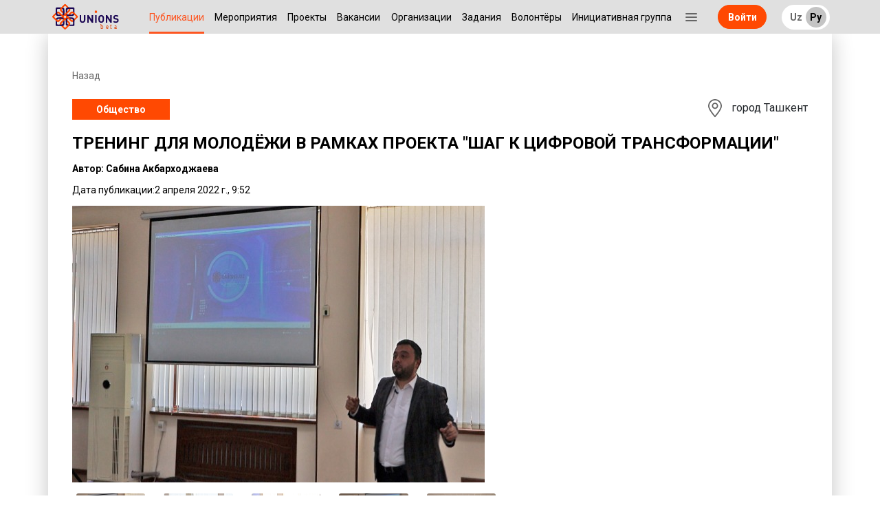

--- FILE ---
content_type: text/html; charset=utf-8
request_url: https://unions.uz/ru/news/view/38
body_size: 58900
content:
<!doctype html>
<html data-n-head-ssr lang="en" data-n-head="%7B%22lang%22:%7B%22ssr%22:%22en%22%7D%7D">
  <head >
    <title>Тренинг для молодёжи в рамках проекта &quot;Шаг к цифровой трансформации&quot;</title><meta data-n-head="ssr" charset="utf-8"><meta data-n-head="ssr" name="viewport" content="width=device-width, initial-scale=1"><meta data-n-head="ssr" data-hid="description" name="description" content=""><meta data-n-head="ssr" data-hid="yandexVerifaction" name="yandex-verification" content="93d9820cfdcb06ea"><link data-n-head="ssr" rel="icon" type="image/png" href="/favicon.png"><link data-n-head="ssr" rel="preconnect" href="https://fonts.gstatic.com"><link data-n-head="ssr" rel="stylesheet" href="https://fonts.googleapis.com/css2?family=Roboto:wght@400;700&amp;display=swap"><link data-n-head="ssr" rel="stylesheet" href="https://cdnjs.cloudflare.com/ajax/libs/normalize/8.0.1/normalize.min.css"><link rel="preload" href="/_nuxt/f21ff0c.js" as="script"><link rel="preload" href="/_nuxt/afe31c5.js" as="script"><link rel="preload" href="/_nuxt/f0359a7.js" as="script"><link rel="preload" href="/_nuxt/39d1c4f.js" as="script"><link rel="preload" href="/_nuxt/ccf1c97.js" as="script"><style data-vue-ssr-id="71f83a6d:0 32df6d42:0 d5573df6:0 04b958e9:0 6f6a59c0:0 0542ed34:0 3d7923ff:0 7e56e4e3:0 b937b88a:0 2cfc781c:0 057c053b:0 508b9543:0 073decf6:0">/*!
 * Bootstrap v4.6.0 (https://getbootstrap.com/)
 * Copyright 2011-2021 The Bootstrap Authors
 * Copyright 2011-2021 Twitter, Inc.
 * Licensed under MIT (https://github.com/twbs/bootstrap/blob/main/LICENSE)
 */:root{--blue:#007bff;--indigo:#6610f2;--purple:#6f42c1;--pink:#e83e8c;--red:#dc3545;--orange:#fd7e14;--yellow:#ffc107;--green:#28a745;--teal:#20c997;--cyan:#17a2b8;--white:#fff;--gray:#6c757d;--gray-dark:#343a40;--primary:#007bff;--secondary:#6c757d;--success:#28a745;--info:#17a2b8;--warning:#ffc107;--danger:#dc3545;--light:#f8f9fa;--dark:#343a40;--breakpoint-xs:0;--breakpoint-sm:576px;--breakpoint-md:768px;--breakpoint-lg:992px;--breakpoint-xl:1200px;--font-family-sans-serif:-apple-system,BlinkMacSystemFont,"Segoe UI",Roboto,"Helvetica Neue",Arial,"Noto Sans","Liberation Sans",sans-serif,"Apple Color Emoji","Segoe UI Emoji","Segoe UI Symbol","Noto Color Emoji";--font-family-monospace:SFMono-Regular,Menlo,Monaco,Consolas,"Liberation Mono","Courier New",monospace}*,:after,:before{box-sizing:border-box}html{font-family:sans-serif;line-height:1.15;-webkit-text-size-adjust:100%;-webkit-tap-highlight-color:rgba(0,0,0,0)}article,aside,figcaption,figure,footer,header,hgroup,main,nav,section{display:block}body{margin:0;font-family:-apple-system,BlinkMacSystemFont,"Segoe UI",Roboto,"Helvetica Neue",Arial,"Noto Sans","Liberation Sans",sans-serif,"Apple Color Emoji","Segoe UI Emoji","Segoe UI Symbol","Noto Color Emoji";font-size:1rem;font-weight:400;line-height:1.5;color:#212529;text-align:left;background-color:#fff}[tabindex="-1"]:focus:not(.focus-visible){outline:0!important}[tabindex="-1"]:focus:not(:focus-visible){outline:0!important}hr{box-sizing:content-box;height:0;overflow:visible}h1,h2,h3,h4,h5,h6{margin-top:0;margin-bottom:.5rem}p{margin-top:0;margin-bottom:1rem}abbr[data-original-title],abbr[title]{text-decoration:underline;text-decoration:underline dotted;cursor:help;border-bottom:0;text-decoration-skip-ink:none}address{font-style:normal;line-height:inherit}address,dl,ol,ul{margin-bottom:1rem}dl,ol,ul{margin-top:0}ol ol,ol ul,ul ol,ul ul{margin-bottom:0}dt{font-weight:700}dd{margin-bottom:.5rem;margin-left:0}blockquote{margin:0 0 1rem}b,strong{font-weight:bolder}small{font-size:80%}sub,sup{position:relative;font-size:75%;line-height:0;vertical-align:baseline}sub{bottom:-.25em}sup{top:-.5em}a{color:#007bff;text-decoration:none;background-color:transparent}a:hover{color:#0056b3;text-decoration:underline}a:not([href]):not([class]){color:inherit;text-decoration:none}a:not([href]):not([class]):hover{color:inherit;text-decoration:none}code,kbd,pre,samp{font-family:SFMono-Regular,Menlo,Monaco,Consolas,"Liberation Mono","Courier New",monospace;font-size:1em}pre{margin-top:0;margin-bottom:1rem;overflow:auto;-ms-overflow-style:scrollbar}figure{margin:0 0 1rem}img{border-style:none}img,svg{vertical-align:middle}svg{overflow:hidden}table{border-collapse:collapse}caption{padding-top:.75rem;padding-bottom:.75rem;color:#6c757d;text-align:left;caption-side:bottom}th{text-align:inherit;text-align:-webkit-match-parent}label{display:inline-block;margin-bottom:.5rem}button{border-radius:0}button:focus:not(.focus-visible){outline:0}button:focus:not(:focus-visible){outline:0}button,input,optgroup,select,textarea{margin:0;font-family:inherit;font-size:inherit;line-height:inherit}button,input{overflow:visible}button,select{text-transform:none}[role=button]{cursor:pointer}select{word-wrap:normal}[type=button],[type=reset],[type=submit],button{-webkit-appearance:button}[type=button]:not(:disabled),[type=reset]:not(:disabled),[type=submit]:not(:disabled),button:not(:disabled){cursor:pointer}[type=button]::-moz-focus-inner,[type=reset]::-moz-focus-inner,[type=submit]::-moz-focus-inner,button::-moz-focus-inner{padding:0;border-style:none}input[type=checkbox],input[type=radio]{box-sizing:border-box;padding:0}textarea{overflow:auto;resize:vertical}fieldset{min-width:0;padding:0;margin:0;border:0}legend{display:block;width:100%;max-width:100%;padding:0;margin-bottom:.5rem;font-size:1.5rem;line-height:inherit;color:inherit;white-space:normal}progress{vertical-align:baseline}[type=number]::-webkit-inner-spin-button,[type=number]::-webkit-outer-spin-button{height:auto}[type=search]{outline-offset:-2px;-webkit-appearance:none}[type=search]::-webkit-search-decoration{-webkit-appearance:none}::-webkit-file-upload-button{font:inherit;-webkit-appearance:button}output{display:inline-block}summary{display:list-item;cursor:pointer}template{display:none}[hidden]{display:none!important}.h1,.h2,.h3,.h4,.h5,.h6,h1,h2,h3,h4,h5,h6{margin-bottom:.5rem;font-weight:500;line-height:1.2}.h1,h1{font-size:2.5rem}.h2,h2{font-size:2rem}.h3,h3{font-size:1.75rem}.h4,h4{font-size:1.5rem}.h5,h5{font-size:1.25rem}.h6,h6{font-size:1rem}.lead{font-size:1.25rem;font-weight:300}.display-1{font-size:6rem}.display-1,.display-2{font-weight:300;line-height:1.2}.display-2{font-size:5.5rem}.display-3{font-size:4.5rem}.display-3,.display-4{font-weight:300;line-height:1.2}.display-4{font-size:3.5rem}hr{margin-top:1rem;margin-bottom:1rem;border:0;border-top:1px solid rgba(0,0,0,.1)}.small,small{font-size:80%;font-weight:400}.mark,mark{padding:.2em;background-color:#fcf8e3}.list-inline,.list-unstyled{padding-left:0;list-style:none}.list-inline-item{display:inline-block}.list-inline-item:not(:last-child){margin-right:.5rem}.initialism{font-size:90%;text-transform:uppercase}.blockquote{margin-bottom:1rem;font-size:1.25rem}.blockquote-footer{display:block;font-size:80%;color:#6c757d}.blockquote-footer:before{content:"\2014\00A0"}.img-fluid,.img-thumbnail{max-width:100%;height:auto}.img-thumbnail{padding:.25rem;background-color:#fff;border:1px solid #dee2e6;border-radius:.25rem}.figure{display:inline-block}.figure-img{margin-bottom:.5rem;line-height:1}.figure-caption{font-size:90%;color:#6c757d}code{font-size:87.5%;color:#e83e8c;word-wrap:break-word}a>code{color:inherit}kbd{padding:.2rem .4rem;font-size:87.5%;color:#fff;background-color:#212529;border-radius:.2rem}kbd kbd{padding:0;font-size:100%;font-weight:700}pre{display:block;font-size:87.5%;color:#212529}pre code{font-size:inherit;color:inherit;word-break:normal}.pre-scrollable{max-height:340px;overflow-y:scroll}.container,.container-fluid,.container-lg,.container-md,.container-sm,.container-xl{width:100%;padding-right:15px;padding-left:15px;margin-right:auto;margin-left:auto}@media (min-width:576px){.container,.container-sm{max-width:540px}}@media (min-width:768px){.container,.container-md,.container-sm{max-width:720px}}@media (min-width:992px){.container,.container-lg,.container-md,.container-sm{max-width:960px}}@media (min-width:1200px){.container,.container-lg,.container-md,.container-sm,.container-xl{max-width:1140px}}.row{display:flex;flex-wrap:wrap;margin-right:-15px;margin-left:-15px}.no-gutters{margin-right:0;margin-left:0}.no-gutters>.col,.no-gutters>[class*=col-]{padding-right:0;padding-left:0}.col,.col-1,.col-2,.col-3,.col-4,.col-5,.col-6,.col-7,.col-8,.col-9,.col-10,.col-11,.col-12,.col-auto,.col-lg,.col-lg-1,.col-lg-2,.col-lg-3,.col-lg-4,.col-lg-5,.col-lg-6,.col-lg-7,.col-lg-8,.col-lg-9,.col-lg-10,.col-lg-11,.col-lg-12,.col-lg-auto,.col-md,.col-md-1,.col-md-2,.col-md-3,.col-md-4,.col-md-5,.col-md-6,.col-md-7,.col-md-8,.col-md-9,.col-md-10,.col-md-11,.col-md-12,.col-md-auto,.col-sm,.col-sm-1,.col-sm-2,.col-sm-3,.col-sm-4,.col-sm-5,.col-sm-6,.col-sm-7,.col-sm-8,.col-sm-9,.col-sm-10,.col-sm-11,.col-sm-12,.col-sm-auto,.col-xl,.col-xl-1,.col-xl-2,.col-xl-3,.col-xl-4,.col-xl-5,.col-xl-6,.col-xl-7,.col-xl-8,.col-xl-9,.col-xl-10,.col-xl-11,.col-xl-12,.col-xl-auto{position:relative;width:100%;padding-right:15px;padding-left:15px}.col{flex-basis:0;flex-grow:1;max-width:100%}.row-cols-1>*{flex:0 0 100%;max-width:100%}.row-cols-2>*{flex:0 0 50%;max-width:50%}.row-cols-3>*{flex:0 0 33.333333%;max-width:33.333333%}.row-cols-4>*{flex:0 0 25%;max-width:25%}.row-cols-5>*{flex:0 0 20%;max-width:20%}.row-cols-6>*{flex:0 0 16.666667%;max-width:16.666667%}.col-auto{flex:0 0 auto;width:auto;max-width:100%}.col-1{flex:0 0 8.333333%;max-width:8.333333%}.col-2{flex:0 0 16.666667%;max-width:16.666667%}.col-3{flex:0 0 25%;max-width:25%}.col-4{flex:0 0 33.333333%;max-width:33.333333%}.col-5{flex:0 0 41.666667%;max-width:41.666667%}.col-6{flex:0 0 50%;max-width:50%}.col-7{flex:0 0 58.333333%;max-width:58.333333%}.col-8{flex:0 0 66.666667%;max-width:66.666667%}.col-9{flex:0 0 75%;max-width:75%}.col-10{flex:0 0 83.333333%;max-width:83.333333%}.col-11{flex:0 0 91.666667%;max-width:91.666667%}.col-12{flex:0 0 100%;max-width:100%}.order-first{order:-1}.order-last{order:13}.order-0{order:0}.order-1{order:1}.order-2{order:2}.order-3{order:3}.order-4{order:4}.order-5{order:5}.order-6{order:6}.order-7{order:7}.order-8{order:8}.order-9{order:9}.order-10{order:10}.order-11{order:11}.order-12{order:12}.offset-1{margin-left:8.333333%}.offset-2{margin-left:16.666667%}.offset-3{margin-left:25%}.offset-4{margin-left:33.333333%}.offset-5{margin-left:41.666667%}.offset-6{margin-left:50%}.offset-7{margin-left:58.333333%}.offset-8{margin-left:66.666667%}.offset-9{margin-left:75%}.offset-10{margin-left:83.333333%}.offset-11{margin-left:91.666667%}@media (min-width:576px){.col-sm{flex-basis:0;flex-grow:1;max-width:100%}.row-cols-sm-1>*{flex:0 0 100%;max-width:100%}.row-cols-sm-2>*{flex:0 0 50%;max-width:50%}.row-cols-sm-3>*{flex:0 0 33.333333%;max-width:33.333333%}.row-cols-sm-4>*{flex:0 0 25%;max-width:25%}.row-cols-sm-5>*{flex:0 0 20%;max-width:20%}.row-cols-sm-6>*{flex:0 0 16.666667%;max-width:16.666667%}.col-sm-auto{flex:0 0 auto;width:auto;max-width:100%}.col-sm-1{flex:0 0 8.333333%;max-width:8.333333%}.col-sm-2{flex:0 0 16.666667%;max-width:16.666667%}.col-sm-3{flex:0 0 25%;max-width:25%}.col-sm-4{flex:0 0 33.333333%;max-width:33.333333%}.col-sm-5{flex:0 0 41.666667%;max-width:41.666667%}.col-sm-6{flex:0 0 50%;max-width:50%}.col-sm-7{flex:0 0 58.333333%;max-width:58.333333%}.col-sm-8{flex:0 0 66.666667%;max-width:66.666667%}.col-sm-9{flex:0 0 75%;max-width:75%}.col-sm-10{flex:0 0 83.333333%;max-width:83.333333%}.col-sm-11{flex:0 0 91.666667%;max-width:91.666667%}.col-sm-12{flex:0 0 100%;max-width:100%}.order-sm-first{order:-1}.order-sm-last{order:13}.order-sm-0{order:0}.order-sm-1{order:1}.order-sm-2{order:2}.order-sm-3{order:3}.order-sm-4{order:4}.order-sm-5{order:5}.order-sm-6{order:6}.order-sm-7{order:7}.order-sm-8{order:8}.order-sm-9{order:9}.order-sm-10{order:10}.order-sm-11{order:11}.order-sm-12{order:12}.offset-sm-0{margin-left:0}.offset-sm-1{margin-left:8.333333%}.offset-sm-2{margin-left:16.666667%}.offset-sm-3{margin-left:25%}.offset-sm-4{margin-left:33.333333%}.offset-sm-5{margin-left:41.666667%}.offset-sm-6{margin-left:50%}.offset-sm-7{margin-left:58.333333%}.offset-sm-8{margin-left:66.666667%}.offset-sm-9{margin-left:75%}.offset-sm-10{margin-left:83.333333%}.offset-sm-11{margin-left:91.666667%}}@media (min-width:768px){.col-md{flex-basis:0;flex-grow:1;max-width:100%}.row-cols-md-1>*{flex:0 0 100%;max-width:100%}.row-cols-md-2>*{flex:0 0 50%;max-width:50%}.row-cols-md-3>*{flex:0 0 33.333333%;max-width:33.333333%}.row-cols-md-4>*{flex:0 0 25%;max-width:25%}.row-cols-md-5>*{flex:0 0 20%;max-width:20%}.row-cols-md-6>*{flex:0 0 16.666667%;max-width:16.666667%}.col-md-auto{flex:0 0 auto;width:auto;max-width:100%}.col-md-1{flex:0 0 8.333333%;max-width:8.333333%}.col-md-2{flex:0 0 16.666667%;max-width:16.666667%}.col-md-3{flex:0 0 25%;max-width:25%}.col-md-4{flex:0 0 33.333333%;max-width:33.333333%}.col-md-5{flex:0 0 41.666667%;max-width:41.666667%}.col-md-6{flex:0 0 50%;max-width:50%}.col-md-7{flex:0 0 58.333333%;max-width:58.333333%}.col-md-8{flex:0 0 66.666667%;max-width:66.666667%}.col-md-9{flex:0 0 75%;max-width:75%}.col-md-10{flex:0 0 83.333333%;max-width:83.333333%}.col-md-11{flex:0 0 91.666667%;max-width:91.666667%}.col-md-12{flex:0 0 100%;max-width:100%}.order-md-first{order:-1}.order-md-last{order:13}.order-md-0{order:0}.order-md-1{order:1}.order-md-2{order:2}.order-md-3{order:3}.order-md-4{order:4}.order-md-5{order:5}.order-md-6{order:6}.order-md-7{order:7}.order-md-8{order:8}.order-md-9{order:9}.order-md-10{order:10}.order-md-11{order:11}.order-md-12{order:12}.offset-md-0{margin-left:0}.offset-md-1{margin-left:8.333333%}.offset-md-2{margin-left:16.666667%}.offset-md-3{margin-left:25%}.offset-md-4{margin-left:33.333333%}.offset-md-5{margin-left:41.666667%}.offset-md-6{margin-left:50%}.offset-md-7{margin-left:58.333333%}.offset-md-8{margin-left:66.666667%}.offset-md-9{margin-left:75%}.offset-md-10{margin-left:83.333333%}.offset-md-11{margin-left:91.666667%}}@media (min-width:992px){.col-lg{flex-basis:0;flex-grow:1;max-width:100%}.row-cols-lg-1>*{flex:0 0 100%;max-width:100%}.row-cols-lg-2>*{flex:0 0 50%;max-width:50%}.row-cols-lg-3>*{flex:0 0 33.333333%;max-width:33.333333%}.row-cols-lg-4>*{flex:0 0 25%;max-width:25%}.row-cols-lg-5>*{flex:0 0 20%;max-width:20%}.row-cols-lg-6>*{flex:0 0 16.666667%;max-width:16.666667%}.col-lg-auto{flex:0 0 auto;width:auto;max-width:100%}.col-lg-1{flex:0 0 8.333333%;max-width:8.333333%}.col-lg-2{flex:0 0 16.666667%;max-width:16.666667%}.col-lg-3{flex:0 0 25%;max-width:25%}.col-lg-4{flex:0 0 33.333333%;max-width:33.333333%}.col-lg-5{flex:0 0 41.666667%;max-width:41.666667%}.col-lg-6{flex:0 0 50%;max-width:50%}.col-lg-7{flex:0 0 58.333333%;max-width:58.333333%}.col-lg-8{flex:0 0 66.666667%;max-width:66.666667%}.col-lg-9{flex:0 0 75%;max-width:75%}.col-lg-10{flex:0 0 83.333333%;max-width:83.333333%}.col-lg-11{flex:0 0 91.666667%;max-width:91.666667%}.col-lg-12{flex:0 0 100%;max-width:100%}.order-lg-first{order:-1}.order-lg-last{order:13}.order-lg-0{order:0}.order-lg-1{order:1}.order-lg-2{order:2}.order-lg-3{order:3}.order-lg-4{order:4}.order-lg-5{order:5}.order-lg-6{order:6}.order-lg-7{order:7}.order-lg-8{order:8}.order-lg-9{order:9}.order-lg-10{order:10}.order-lg-11{order:11}.order-lg-12{order:12}.offset-lg-0{margin-left:0}.offset-lg-1{margin-left:8.333333%}.offset-lg-2{margin-left:16.666667%}.offset-lg-3{margin-left:25%}.offset-lg-4{margin-left:33.333333%}.offset-lg-5{margin-left:41.666667%}.offset-lg-6{margin-left:50%}.offset-lg-7{margin-left:58.333333%}.offset-lg-8{margin-left:66.666667%}.offset-lg-9{margin-left:75%}.offset-lg-10{margin-left:83.333333%}.offset-lg-11{margin-left:91.666667%}}@media (min-width:1200px){.col-xl{flex-basis:0;flex-grow:1;max-width:100%}.row-cols-xl-1>*{flex:0 0 100%;max-width:100%}.row-cols-xl-2>*{flex:0 0 50%;max-width:50%}.row-cols-xl-3>*{flex:0 0 33.333333%;max-width:33.333333%}.row-cols-xl-4>*{flex:0 0 25%;max-width:25%}.row-cols-xl-5>*{flex:0 0 20%;max-width:20%}.row-cols-xl-6>*{flex:0 0 16.666667%;max-width:16.666667%}.col-xl-auto{flex:0 0 auto;width:auto;max-width:100%}.col-xl-1{flex:0 0 8.333333%;max-width:8.333333%}.col-xl-2{flex:0 0 16.666667%;max-width:16.666667%}.col-xl-3{flex:0 0 25%;max-width:25%}.col-xl-4{flex:0 0 33.333333%;max-width:33.333333%}.col-xl-5{flex:0 0 41.666667%;max-width:41.666667%}.col-xl-6{flex:0 0 50%;max-width:50%}.col-xl-7{flex:0 0 58.333333%;max-width:58.333333%}.col-xl-8{flex:0 0 66.666667%;max-width:66.666667%}.col-xl-9{flex:0 0 75%;max-width:75%}.col-xl-10{flex:0 0 83.333333%;max-width:83.333333%}.col-xl-11{flex:0 0 91.666667%;max-width:91.666667%}.col-xl-12{flex:0 0 100%;max-width:100%}.order-xl-first{order:-1}.order-xl-last{order:13}.order-xl-0{order:0}.order-xl-1{order:1}.order-xl-2{order:2}.order-xl-3{order:3}.order-xl-4{order:4}.order-xl-5{order:5}.order-xl-6{order:6}.order-xl-7{order:7}.order-xl-8{order:8}.order-xl-9{order:9}.order-xl-10{order:10}.order-xl-11{order:11}.order-xl-12{order:12}.offset-xl-0{margin-left:0}.offset-xl-1{margin-left:8.333333%}.offset-xl-2{margin-left:16.666667%}.offset-xl-3{margin-left:25%}.offset-xl-4{margin-left:33.333333%}.offset-xl-5{margin-left:41.666667%}.offset-xl-6{margin-left:50%}.offset-xl-7{margin-left:58.333333%}.offset-xl-8{margin-left:66.666667%}.offset-xl-9{margin-left:75%}.offset-xl-10{margin-left:83.333333%}.offset-xl-11{margin-left:91.666667%}}.table{width:100%;margin-bottom:1rem;color:#212529}.table td,.table th{padding:.75rem;vertical-align:top;border-top:1px solid #dee2e6}.table thead th{vertical-align:bottom;border-bottom:2px solid #dee2e6}.table tbody+tbody{border-top:2px solid #dee2e6}.table-sm td,.table-sm th{padding:.3rem}.table-bordered,.table-bordered td,.table-bordered th{border:1px solid #dee2e6}.table-bordered thead td,.table-bordered thead th{border-bottom-width:2px}.table-borderless tbody+tbody,.table-borderless td,.table-borderless th,.table-borderless thead th{border:0}.table-striped tbody tr:nth-of-type(odd){background-color:rgba(0,0,0,.05)}.table-hover tbody tr:hover{color:#212529;background-color:rgba(0,0,0,.075)}.table-primary,.table-primary>td,.table-primary>th{background-color:#b8daff}.table-primary tbody+tbody,.table-primary td,.table-primary th,.table-primary thead th{border-color:#7abaff}.table-hover .table-primary:hover{background-color:#9fcdff}.table-hover .table-primary:hover>td,.table-hover .table-primary:hover>th{background-color:#9fcdff}.table-secondary,.table-secondary>td,.table-secondary>th{background-color:#d6d8db}.table-secondary tbody+tbody,.table-secondary td,.table-secondary th,.table-secondary thead th{border-color:#b3b7bb}.table-hover .table-secondary:hover{background-color:#c8cbcf}.table-hover .table-secondary:hover>td,.table-hover .table-secondary:hover>th{background-color:#c8cbcf}.table-success,.table-success>td,.table-success>th{background-color:#c3e6cb}.table-success tbody+tbody,.table-success td,.table-success th,.table-success thead th{border-color:#8fd19e}.table-hover .table-success:hover{background-color:#b1dfbb}.table-hover .table-success:hover>td,.table-hover .table-success:hover>th{background-color:#b1dfbb}.table-info,.table-info>td,.table-info>th{background-color:#bee5eb}.table-info tbody+tbody,.table-info td,.table-info th,.table-info thead th{border-color:#86cfda}.table-hover .table-info:hover{background-color:#abdde5}.table-hover .table-info:hover>td,.table-hover .table-info:hover>th{background-color:#abdde5}.table-warning,.table-warning>td,.table-warning>th{background-color:#ffeeba}.table-warning tbody+tbody,.table-warning td,.table-warning th,.table-warning thead th{border-color:#ffdf7e}.table-hover .table-warning:hover{background-color:#ffe8a1}.table-hover .table-warning:hover>td,.table-hover .table-warning:hover>th{background-color:#ffe8a1}.table-danger,.table-danger>td,.table-danger>th{background-color:#f5c6cb}.table-danger tbody+tbody,.table-danger td,.table-danger th,.table-danger thead th{border-color:#ed969e}.table-hover .table-danger:hover{background-color:#f1b0b7}.table-hover .table-danger:hover>td,.table-hover .table-danger:hover>th{background-color:#f1b0b7}.table-light,.table-light>td,.table-light>th{background-color:#fdfdfe}.table-light tbody+tbody,.table-light td,.table-light th,.table-light thead th{border-color:#fbfcfc}.table-hover .table-light:hover{background-color:#ececf6}.table-hover .table-light:hover>td,.table-hover .table-light:hover>th{background-color:#ececf6}.table-dark,.table-dark>td,.table-dark>th{background-color:#c6c8ca}.table-dark tbody+tbody,.table-dark td,.table-dark th,.table-dark thead th{border-color:#95999c}.table-hover .table-dark:hover{background-color:#b9bbbe}.table-hover .table-dark:hover>td,.table-hover .table-dark:hover>th{background-color:#b9bbbe}.table-active,.table-active>td,.table-active>th{background-color:rgba(0,0,0,.075)}.table-hover .table-active:hover{background-color:rgba(0,0,0,.075)}.table-hover .table-active:hover>td,.table-hover .table-active:hover>th{background-color:rgba(0,0,0,.075)}.table .thead-dark th{color:#fff;background-color:#343a40;border-color:#454d55}.table .thead-light th{color:#495057;background-color:#e9ecef;border-color:#dee2e6}.table-dark{color:#fff;background-color:#343a40}.table-dark td,.table-dark th,.table-dark thead th{border-color:#454d55}.table-dark.table-bordered{border:0}.table-dark.table-striped tbody tr:nth-of-type(odd){background-color:hsla(0,0%,100%,.05)}.table-dark.table-hover tbody tr:hover{color:#fff;background-color:hsla(0,0%,100%,.075)}@media (max-width:575.98px){.table-responsive-sm{display:block;width:100%;overflow-x:auto;-webkit-overflow-scrolling:touch}.table-responsive-sm>.table-bordered{border:0}}@media (max-width:767.98px){.table-responsive-md{display:block;width:100%;overflow-x:auto;-webkit-overflow-scrolling:touch}.table-responsive-md>.table-bordered{border:0}}@media (max-width:991.98px){.table-responsive-lg{display:block;width:100%;overflow-x:auto;-webkit-overflow-scrolling:touch}.table-responsive-lg>.table-bordered{border:0}}@media (max-width:1199.98px){.table-responsive-xl{display:block;width:100%;overflow-x:auto;-webkit-overflow-scrolling:touch}.table-responsive-xl>.table-bordered{border:0}}.table-responsive{display:block;width:100%;overflow-x:auto;-webkit-overflow-scrolling:touch}.table-responsive>.table-bordered{border:0}.form-control{display:block;width:100%;height:calc(1.5em + .75rem + 2px);padding:.375rem .75rem;font-size:1rem;font-weight:400;line-height:1.5;color:#495057;background-color:#fff;background-clip:padding-box;border:1px solid #ced4da;border-radius:.25rem;transition:border-color .15s ease-in-out,box-shadow .15s ease-in-out}@media (prefers-reduced-motion:reduce){.form-control{transition:none}}.form-control::-ms-expand{background-color:transparent;border:0}.form-control:-moz-focusring{color:transparent;text-shadow:0 0 0 #495057}.form-control:focus{color:#495057;background-color:#fff;border-color:#80bdff;outline:0;box-shadow:0 0 0 .2rem rgba(0,123,255,.25)}.form-control::-moz-placeholder{color:#6c757d;opacity:1}.form-control:-ms-input-placeholder{color:#6c757d;opacity:1}.form-control::placeholder{color:#6c757d;opacity:1}.form-control:disabled,.form-control[readonly]{background-color:#e9ecef;opacity:1}input[type=date].form-control,input[type=datetime-local].form-control,input[type=month].form-control,input[type=time].form-control{-webkit-appearance:none;-moz-appearance:none;appearance:none}select.form-control:focus::-ms-value{color:#495057;background-color:#fff}.form-control-file,.form-control-range{display:block;width:100%}.col-form-label{padding-top:calc(.375rem + 1px);padding-bottom:calc(.375rem + 1px);margin-bottom:0;font-size:inherit;line-height:1.5}.col-form-label-lg{padding-top:calc(.5rem + 1px);padding-bottom:calc(.5rem + 1px);font-size:1.25rem;line-height:1.5}.col-form-label-sm{padding-top:calc(.25rem + 1px);padding-bottom:calc(.25rem + 1px);font-size:.875rem;line-height:1.5}.form-control-plaintext{display:block;width:100%;padding:.375rem 0;margin-bottom:0;font-size:1rem;line-height:1.5;color:#212529;background-color:transparent;border:solid transparent;border-width:1px 0}.form-control-plaintext.form-control-lg,.form-control-plaintext.form-control-sm{padding-right:0;padding-left:0}.form-control-sm{height:calc(1.5em + .5rem + 2px);padding:.25rem .5rem;font-size:.875rem;line-height:1.5;border-radius:.2rem}.form-control-lg{height:calc(1.5em + 1rem + 2px);padding:.5rem 1rem;font-size:1.25rem;line-height:1.5;border-radius:.3rem}select.form-control[multiple],select.form-control[size]{height:auto}textarea.form-control{height:auto}.form-group{margin-bottom:1rem}.form-text{display:block;margin-top:.25rem}.form-row{display:flex;flex-wrap:wrap;margin-right:-5px;margin-left:-5px}.form-row>.col,.form-row>[class*=col-]{padding-right:5px;padding-left:5px}.form-check{position:relative;display:block;padding-left:1.25rem}.form-check-input{position:absolute;margin-top:.3rem;margin-left:-1.25rem}.form-check-input:disabled~.form-check-label,.form-check-input[disabled]~.form-check-label{color:#6c757d}.form-check-label{margin-bottom:0}.form-check-inline{display:inline-flex;align-items:center;padding-left:0;margin-right:.75rem}.form-check-inline .form-check-input{position:static;margin-top:0;margin-right:.3125rem;margin-left:0}.valid-feedback{display:none;width:100%;margin-top:.25rem;font-size:80%;color:#28a745}.valid-tooltip{position:absolute;top:100%;left:0;z-index:5;display:none;max-width:100%;padding:.25rem .5rem;margin-top:.1rem;font-size:.875rem;line-height:1.5;color:#fff;background-color:rgba(40,167,69,.9);border-radius:.25rem}.form-row>.col>.valid-tooltip,.form-row>[class*=col-]>.valid-tooltip{left:5px}.is-valid~.valid-feedback,.is-valid~.valid-tooltip,.was-validated :valid~.valid-feedback,.was-validated :valid~.valid-tooltip{display:block}.form-control.is-valid,.was-validated .form-control:valid{border-color:#28a745;padding-right:calc(1.5em + .75rem);background-image:url("data:image/svg+xml;charset=utf-8,%3Csvg xmlns='http://www.w3.org/2000/svg' width='8' height='8'%3E%3Cpath fill='%2328a745' d='M2.3 6.73L.6 4.53c-.4-1.04.46-1.4 1.1-.8l1.1 1.4 3.4-3.8c.6-.63 1.6-.27 1.2.7l-4 4.6c-.43.5-.8.4-1.1.1z'/%3E%3C/svg%3E");background-repeat:no-repeat;background-position:right calc(.375em + .1875rem) center;background-size:calc(.75em + .375rem) calc(.75em + .375rem)}.form-control.is-valid:focus,.was-validated .form-control:valid:focus{border-color:#28a745;box-shadow:0 0 0 .2rem rgba(40,167,69,.25)}.was-validated textarea.form-control:valid,textarea.form-control.is-valid{padding-right:calc(1.5em + .75rem);background-position:top calc(.375em + .1875rem) right calc(.375em + .1875rem)}.custom-select.is-valid,.was-validated .custom-select:valid{border-color:#28a745;padding-right:calc(.75em + 2.3125rem);background:url("data:image/svg+xml;charset=utf-8,%3Csvg xmlns='http://www.w3.org/2000/svg' width='4' height='5'%3E%3Cpath fill='%23343a40' d='M2 0L0 2h4zm0 5L0 3h4z'/%3E%3C/svg%3E") right .75rem center/8px 10px no-repeat,#fff url("data:image/svg+xml;charset=utf-8,%3Csvg xmlns='http://www.w3.org/2000/svg' width='8' height='8'%3E%3Cpath fill='%2328a745' d='M2.3 6.73L.6 4.53c-.4-1.04.46-1.4 1.1-.8l1.1 1.4 3.4-3.8c.6-.63 1.6-.27 1.2.7l-4 4.6c-.43.5-.8.4-1.1.1z'/%3E%3C/svg%3E") center right 1.75rem/calc(.75em + .375rem) calc(.75em + .375rem) no-repeat}.custom-select.is-valid:focus,.was-validated .custom-select:valid:focus{border-color:#28a745;box-shadow:0 0 0 .2rem rgba(40,167,69,.25)}.form-check-input.is-valid~.form-check-label,.was-validated .form-check-input:valid~.form-check-label{color:#28a745}.form-check-input.is-valid~.valid-feedback,.form-check-input.is-valid~.valid-tooltip,.was-validated .form-check-input:valid~.valid-feedback,.was-validated .form-check-input:valid~.valid-tooltip{display:block}.custom-control-input.is-valid~.custom-control-label,.was-validated .custom-control-input:valid~.custom-control-label{color:#28a745}.custom-control-input.is-valid~.custom-control-label:before,.was-validated .custom-control-input:valid~.custom-control-label:before{border-color:#28a745}.custom-control-input.is-valid:checked~.custom-control-label:before,.was-validated .custom-control-input:valid:checked~.custom-control-label:before{border-color:#34ce57;background-color:#34ce57}.custom-control-input.is-valid:focus~.custom-control-label:before,.was-validated .custom-control-input:valid:focus~.custom-control-label:before{box-shadow:0 0 0 .2rem rgba(40,167,69,.25)}.custom-control-input.is-valid:focus:not(:checked)~.custom-control-label:before,.was-validated .custom-control-input:valid:focus:not(:checked)~.custom-control-label:before{border-color:#28a745}.custom-file-input.is-valid~.custom-file-label,.was-validated .custom-file-input:valid~.custom-file-label{border-color:#28a745}.custom-file-input.is-valid:focus~.custom-file-label,.was-validated .custom-file-input:valid:focus~.custom-file-label{border-color:#28a745;box-shadow:0 0 0 .2rem rgba(40,167,69,.25)}.invalid-feedback{display:none;width:100%;margin-top:.25rem;font-size:80%;color:#dc3545}.invalid-tooltip{position:absolute;top:100%;left:0;z-index:5;display:none;max-width:100%;padding:.25rem .5rem;margin-top:.1rem;font-size:.875rem;line-height:1.5;color:#fff;background-color:rgba(220,53,69,.9);border-radius:.25rem}.form-row>.col>.invalid-tooltip,.form-row>[class*=col-]>.invalid-tooltip{left:5px}.is-invalid~.invalid-feedback,.is-invalid~.invalid-tooltip,.was-validated :invalid~.invalid-feedback,.was-validated :invalid~.invalid-tooltip{display:block}.form-control.is-invalid,.was-validated .form-control:invalid{border-color:#dc3545;padding-right:calc(1.5em + .75rem);background-image:url("data:image/svg+xml;charset=utf-8,%3Csvg xmlns='http://www.w3.org/2000/svg' width='12' height='12' fill='none' stroke='%23dc3545'%3E%3Ccircle cx='6' cy='6' r='4.5'/%3E%3Cpath stroke-linejoin='round' d='M5.8 3.6h.4L6 6.5z'/%3E%3Ccircle cx='6' cy='8.2' r='.6' fill='%23dc3545' stroke='none'/%3E%3C/svg%3E");background-repeat:no-repeat;background-position:right calc(.375em + .1875rem) center;background-size:calc(.75em + .375rem) calc(.75em + .375rem)}.form-control.is-invalid:focus,.was-validated .form-control:invalid:focus{border-color:#dc3545;box-shadow:0 0 0 .2rem rgba(220,53,69,.25)}.was-validated textarea.form-control:invalid,textarea.form-control.is-invalid{padding-right:calc(1.5em + .75rem);background-position:top calc(.375em + .1875rem) right calc(.375em + .1875rem)}.custom-select.is-invalid,.was-validated .custom-select:invalid{border-color:#dc3545;padding-right:calc(.75em + 2.3125rem);background:url("data:image/svg+xml;charset=utf-8,%3Csvg xmlns='http://www.w3.org/2000/svg' width='4' height='5'%3E%3Cpath fill='%23343a40' d='M2 0L0 2h4zm0 5L0 3h4z'/%3E%3C/svg%3E") right .75rem center/8px 10px no-repeat,#fff url("data:image/svg+xml;charset=utf-8,%3Csvg xmlns='http://www.w3.org/2000/svg' width='12' height='12' fill='none' stroke='%23dc3545'%3E%3Ccircle cx='6' cy='6' r='4.5'/%3E%3Cpath stroke-linejoin='round' d='M5.8 3.6h.4L6 6.5z'/%3E%3Ccircle cx='6' cy='8.2' r='.6' fill='%23dc3545' stroke='none'/%3E%3C/svg%3E") center right 1.75rem/calc(.75em + .375rem) calc(.75em + .375rem) no-repeat}.custom-select.is-invalid:focus,.was-validated .custom-select:invalid:focus{border-color:#dc3545;box-shadow:0 0 0 .2rem rgba(220,53,69,.25)}.form-check-input.is-invalid~.form-check-label,.was-validated .form-check-input:invalid~.form-check-label{color:#dc3545}.form-check-input.is-invalid~.invalid-feedback,.form-check-input.is-invalid~.invalid-tooltip,.was-validated .form-check-input:invalid~.invalid-feedback,.was-validated .form-check-input:invalid~.invalid-tooltip{display:block}.custom-control-input.is-invalid~.custom-control-label,.was-validated .custom-control-input:invalid~.custom-control-label{color:#dc3545}.custom-control-input.is-invalid~.custom-control-label:before,.was-validated .custom-control-input:invalid~.custom-control-label:before{border-color:#dc3545}.custom-control-input.is-invalid:checked~.custom-control-label:before,.was-validated .custom-control-input:invalid:checked~.custom-control-label:before{border-color:#e4606d;background-color:#e4606d}.custom-control-input.is-invalid:focus~.custom-control-label:before,.was-validated .custom-control-input:invalid:focus~.custom-control-label:before{box-shadow:0 0 0 .2rem rgba(220,53,69,.25)}.custom-control-input.is-invalid:focus:not(:checked)~.custom-control-label:before,.was-validated .custom-control-input:invalid:focus:not(:checked)~.custom-control-label:before{border-color:#dc3545}.custom-file-input.is-invalid~.custom-file-label,.was-validated .custom-file-input:invalid~.custom-file-label{border-color:#dc3545}.custom-file-input.is-invalid:focus~.custom-file-label,.was-validated .custom-file-input:invalid:focus~.custom-file-label{border-color:#dc3545;box-shadow:0 0 0 .2rem rgba(220,53,69,.25)}.form-inline{display:flex;flex-flow:row wrap;align-items:center}.form-inline .form-check{width:100%}@media (min-width:576px){.form-inline label{justify-content:center}.form-inline .form-group,.form-inline label{display:flex;align-items:center;margin-bottom:0}.form-inline .form-group{flex:0 0 auto;flex-flow:row wrap}.form-inline .form-control{display:inline-block;width:auto;vertical-align:middle}.form-inline .form-control-plaintext{display:inline-block}.form-inline .custom-select,.form-inline .input-group{width:auto}.form-inline .form-check{display:flex;align-items:center;justify-content:center;width:auto;padding-left:0}.form-inline .form-check-input{position:relative;flex-shrink:0;margin-top:0;margin-right:.25rem;margin-left:0}.form-inline .custom-control{align-items:center;justify-content:center}.form-inline .custom-control-label{margin-bottom:0}}.btn{display:inline-block;font-weight:400;color:#212529;text-align:center;vertical-align:middle;-webkit-user-select:none;-moz-user-select:none;-ms-user-select:none;user-select:none;background-color:transparent;border:1px solid transparent;padding:.375rem .75rem;font-size:1rem;line-height:1.5;border-radius:.25rem;transition:color .15s ease-in-out,background-color .15s ease-in-out,border-color .15s ease-in-out,box-shadow .15s ease-in-out}@media (prefers-reduced-motion:reduce){.btn{transition:none}}.btn:hover{color:#212529;text-decoration:none}.btn.focus,.btn:focus{outline:0;box-shadow:0 0 0 .2rem rgba(0,123,255,.25)}.btn.disabled,.btn:disabled{opacity:.65}.btn:not(:disabled):not(.disabled){cursor:pointer}a.btn.disabled,fieldset:disabled a.btn{pointer-events:none}.btn-primary{color:#fff;background-color:#007bff;border-color:#007bff}.btn-primary:hover{color:#fff;background-color:#0069d9;border-color:#0062cc}.btn-primary.focus,.btn-primary:focus{color:#fff;background-color:#0069d9;border-color:#0062cc;box-shadow:0 0 0 .2rem rgba(38,143,255,.5)}.btn-primary.disabled,.btn-primary:disabled{color:#fff;background-color:#007bff;border-color:#007bff}.btn-primary:not(:disabled):not(.disabled).active,.btn-primary:not(:disabled):not(.disabled):active,.show>.btn-primary.dropdown-toggle{color:#fff;background-color:#0062cc;border-color:#005cbf}.btn-primary:not(:disabled):not(.disabled).active:focus,.btn-primary:not(:disabled):not(.disabled):active:focus,.show>.btn-primary.dropdown-toggle:focus{box-shadow:0 0 0 .2rem rgba(38,143,255,.5)}.btn-secondary{color:#fff;background-color:#6c757d;border-color:#6c757d}.btn-secondary:hover{color:#fff;background-color:#5a6268;border-color:#545b62}.btn-secondary.focus,.btn-secondary:focus{color:#fff;background-color:#5a6268;border-color:#545b62;box-shadow:0 0 0 .2rem rgba(130,138,145,.5)}.btn-secondary.disabled,.btn-secondary:disabled{color:#fff;background-color:#6c757d;border-color:#6c757d}.btn-secondary:not(:disabled):not(.disabled).active,.btn-secondary:not(:disabled):not(.disabled):active,.show>.btn-secondary.dropdown-toggle{color:#fff;background-color:#545b62;border-color:#4e555b}.btn-secondary:not(:disabled):not(.disabled).active:focus,.btn-secondary:not(:disabled):not(.disabled):active:focus,.show>.btn-secondary.dropdown-toggle:focus{box-shadow:0 0 0 .2rem rgba(130,138,145,.5)}.btn-success{color:#fff;background-color:#28a745;border-color:#28a745}.btn-success:hover{color:#fff;background-color:#218838;border-color:#1e7e34}.btn-success.focus,.btn-success:focus{color:#fff;background-color:#218838;border-color:#1e7e34;box-shadow:0 0 0 .2rem rgba(72,180,97,.5)}.btn-success.disabled,.btn-success:disabled{color:#fff;background-color:#28a745;border-color:#28a745}.btn-success:not(:disabled):not(.disabled).active,.btn-success:not(:disabled):not(.disabled):active,.show>.btn-success.dropdown-toggle{color:#fff;background-color:#1e7e34;border-color:#1c7430}.btn-success:not(:disabled):not(.disabled).active:focus,.btn-success:not(:disabled):not(.disabled):active:focus,.show>.btn-success.dropdown-toggle:focus{box-shadow:0 0 0 .2rem rgba(72,180,97,.5)}.btn-info{color:#fff;background-color:#17a2b8;border-color:#17a2b8}.btn-info:hover{color:#fff;background-color:#138496;border-color:#117a8b}.btn-info.focus,.btn-info:focus{color:#fff;background-color:#138496;border-color:#117a8b;box-shadow:0 0 0 .2rem rgba(58,176,195,.5)}.btn-info.disabled,.btn-info:disabled{color:#fff;background-color:#17a2b8;border-color:#17a2b8}.btn-info:not(:disabled):not(.disabled).active,.btn-info:not(:disabled):not(.disabled):active,.show>.btn-info.dropdown-toggle{color:#fff;background-color:#117a8b;border-color:#10707f}.btn-info:not(:disabled):not(.disabled).active:focus,.btn-info:not(:disabled):not(.disabled):active:focus,.show>.btn-info.dropdown-toggle:focus{box-shadow:0 0 0 .2rem rgba(58,176,195,.5)}.btn-warning{color:#212529;background-color:#ffc107;border-color:#ffc107}.btn-warning:hover{color:#212529;background-color:#e0a800;border-color:#d39e00}.btn-warning.focus,.btn-warning:focus{color:#212529;background-color:#e0a800;border-color:#d39e00;box-shadow:0 0 0 .2rem rgba(222,170,12,.5)}.btn-warning.disabled,.btn-warning:disabled{color:#212529;background-color:#ffc107;border-color:#ffc107}.btn-warning:not(:disabled):not(.disabled).active,.btn-warning:not(:disabled):not(.disabled):active,.show>.btn-warning.dropdown-toggle{color:#212529;background-color:#d39e00;border-color:#c69500}.btn-warning:not(:disabled):not(.disabled).active:focus,.btn-warning:not(:disabled):not(.disabled):active:focus,.show>.btn-warning.dropdown-toggle:focus{box-shadow:0 0 0 .2rem rgba(222,170,12,.5)}.btn-danger{color:#fff;background-color:#dc3545;border-color:#dc3545}.btn-danger:hover{color:#fff;background-color:#c82333;border-color:#bd2130}.btn-danger.focus,.btn-danger:focus{color:#fff;background-color:#c82333;border-color:#bd2130;box-shadow:0 0 0 .2rem rgba(225,83,97,.5)}.btn-danger.disabled,.btn-danger:disabled{color:#fff;background-color:#dc3545;border-color:#dc3545}.btn-danger:not(:disabled):not(.disabled).active,.btn-danger:not(:disabled):not(.disabled):active,.show>.btn-danger.dropdown-toggle{color:#fff;background-color:#bd2130;border-color:#b21f2d}.btn-danger:not(:disabled):not(.disabled).active:focus,.btn-danger:not(:disabled):not(.disabled):active:focus,.show>.btn-danger.dropdown-toggle:focus{box-shadow:0 0 0 .2rem rgba(225,83,97,.5)}.btn-light{color:#212529;background-color:#f8f9fa;border-color:#f8f9fa}.btn-light:hover{color:#212529;background-color:#e2e6ea;border-color:#dae0e5}.btn-light.focus,.btn-light:focus{color:#212529;background-color:#e2e6ea;border-color:#dae0e5;box-shadow:0 0 0 .2rem rgba(216,217,219,.5)}.btn-light.disabled,.btn-light:disabled{color:#212529;background-color:#f8f9fa;border-color:#f8f9fa}.btn-light:not(:disabled):not(.disabled).active,.btn-light:not(:disabled):not(.disabled):active,.show>.btn-light.dropdown-toggle{color:#212529;background-color:#dae0e5;border-color:#d3d9df}.btn-light:not(:disabled):not(.disabled).active:focus,.btn-light:not(:disabled):not(.disabled):active:focus,.show>.btn-light.dropdown-toggle:focus{box-shadow:0 0 0 .2rem rgba(216,217,219,.5)}.btn-dark{color:#fff;background-color:#343a40;border-color:#343a40}.btn-dark:hover{color:#fff;background-color:#23272b;border-color:#1d2124}.btn-dark.focus,.btn-dark:focus{color:#fff;background-color:#23272b;border-color:#1d2124;box-shadow:0 0 0 .2rem rgba(82,88,93,.5)}.btn-dark.disabled,.btn-dark:disabled{color:#fff;background-color:#343a40;border-color:#343a40}.btn-dark:not(:disabled):not(.disabled).active,.btn-dark:not(:disabled):not(.disabled):active,.show>.btn-dark.dropdown-toggle{color:#fff;background-color:#1d2124;border-color:#171a1d}.btn-dark:not(:disabled):not(.disabled).active:focus,.btn-dark:not(:disabled):not(.disabled):active:focus,.show>.btn-dark.dropdown-toggle:focus{box-shadow:0 0 0 .2rem rgba(82,88,93,.5)}.btn-outline-primary{color:#007bff;border-color:#007bff}.btn-outline-primary:hover{color:#fff;background-color:#007bff;border-color:#007bff}.btn-outline-primary.focus,.btn-outline-primary:focus{box-shadow:0 0 0 .2rem rgba(0,123,255,.5)}.btn-outline-primary.disabled,.btn-outline-primary:disabled{color:#007bff;background-color:transparent}.btn-outline-primary:not(:disabled):not(.disabled).active,.btn-outline-primary:not(:disabled):not(.disabled):active,.show>.btn-outline-primary.dropdown-toggle{color:#fff;background-color:#007bff;border-color:#007bff}.btn-outline-primary:not(:disabled):not(.disabled).active:focus,.btn-outline-primary:not(:disabled):not(.disabled):active:focus,.show>.btn-outline-primary.dropdown-toggle:focus{box-shadow:0 0 0 .2rem rgba(0,123,255,.5)}.btn-outline-secondary{color:#6c757d;border-color:#6c757d}.btn-outline-secondary:hover{color:#fff;background-color:#6c757d;border-color:#6c757d}.btn-outline-secondary.focus,.btn-outline-secondary:focus{box-shadow:0 0 0 .2rem rgba(108,117,125,.5)}.btn-outline-secondary.disabled,.btn-outline-secondary:disabled{color:#6c757d;background-color:transparent}.btn-outline-secondary:not(:disabled):not(.disabled).active,.btn-outline-secondary:not(:disabled):not(.disabled):active,.show>.btn-outline-secondary.dropdown-toggle{color:#fff;background-color:#6c757d;border-color:#6c757d}.btn-outline-secondary:not(:disabled):not(.disabled).active:focus,.btn-outline-secondary:not(:disabled):not(.disabled):active:focus,.show>.btn-outline-secondary.dropdown-toggle:focus{box-shadow:0 0 0 .2rem rgba(108,117,125,.5)}.btn-outline-success{color:#28a745;border-color:#28a745}.btn-outline-success:hover{color:#fff;background-color:#28a745;border-color:#28a745}.btn-outline-success.focus,.btn-outline-success:focus{box-shadow:0 0 0 .2rem rgba(40,167,69,.5)}.btn-outline-success.disabled,.btn-outline-success:disabled{color:#28a745;background-color:transparent}.btn-outline-success:not(:disabled):not(.disabled).active,.btn-outline-success:not(:disabled):not(.disabled):active,.show>.btn-outline-success.dropdown-toggle{color:#fff;background-color:#28a745;border-color:#28a745}.btn-outline-success:not(:disabled):not(.disabled).active:focus,.btn-outline-success:not(:disabled):not(.disabled):active:focus,.show>.btn-outline-success.dropdown-toggle:focus{box-shadow:0 0 0 .2rem rgba(40,167,69,.5)}.btn-outline-info{color:#17a2b8;border-color:#17a2b8}.btn-outline-info:hover{color:#fff;background-color:#17a2b8;border-color:#17a2b8}.btn-outline-info.focus,.btn-outline-info:focus{box-shadow:0 0 0 .2rem rgba(23,162,184,.5)}.btn-outline-info.disabled,.btn-outline-info:disabled{color:#17a2b8;background-color:transparent}.btn-outline-info:not(:disabled):not(.disabled).active,.btn-outline-info:not(:disabled):not(.disabled):active,.show>.btn-outline-info.dropdown-toggle{color:#fff;background-color:#17a2b8;border-color:#17a2b8}.btn-outline-info:not(:disabled):not(.disabled).active:focus,.btn-outline-info:not(:disabled):not(.disabled):active:focus,.show>.btn-outline-info.dropdown-toggle:focus{box-shadow:0 0 0 .2rem rgba(23,162,184,.5)}.btn-outline-warning{color:#ffc107;border-color:#ffc107}.btn-outline-warning:hover{color:#212529;background-color:#ffc107;border-color:#ffc107}.btn-outline-warning.focus,.btn-outline-warning:focus{box-shadow:0 0 0 .2rem rgba(255,193,7,.5)}.btn-outline-warning.disabled,.btn-outline-warning:disabled{color:#ffc107;background-color:transparent}.btn-outline-warning:not(:disabled):not(.disabled).active,.btn-outline-warning:not(:disabled):not(.disabled):active,.show>.btn-outline-warning.dropdown-toggle{color:#212529;background-color:#ffc107;border-color:#ffc107}.btn-outline-warning:not(:disabled):not(.disabled).active:focus,.btn-outline-warning:not(:disabled):not(.disabled):active:focus,.show>.btn-outline-warning.dropdown-toggle:focus{box-shadow:0 0 0 .2rem rgba(255,193,7,.5)}.btn-outline-danger{color:#dc3545;border-color:#dc3545}.btn-outline-danger:hover{color:#fff;background-color:#dc3545;border-color:#dc3545}.btn-outline-danger.focus,.btn-outline-danger:focus{box-shadow:0 0 0 .2rem rgba(220,53,69,.5)}.btn-outline-danger.disabled,.btn-outline-danger:disabled{color:#dc3545;background-color:transparent}.btn-outline-danger:not(:disabled):not(.disabled).active,.btn-outline-danger:not(:disabled):not(.disabled):active,.show>.btn-outline-danger.dropdown-toggle{color:#fff;background-color:#dc3545;border-color:#dc3545}.btn-outline-danger:not(:disabled):not(.disabled).active:focus,.btn-outline-danger:not(:disabled):not(.disabled):active:focus,.show>.btn-outline-danger.dropdown-toggle:focus{box-shadow:0 0 0 .2rem rgba(220,53,69,.5)}.btn-outline-light{color:#f8f9fa;border-color:#f8f9fa}.btn-outline-light:hover{color:#212529;background-color:#f8f9fa;border-color:#f8f9fa}.btn-outline-light.focus,.btn-outline-light:focus{box-shadow:0 0 0 .2rem rgba(248,249,250,.5)}.btn-outline-light.disabled,.btn-outline-light:disabled{color:#f8f9fa;background-color:transparent}.btn-outline-light:not(:disabled):not(.disabled).active,.btn-outline-light:not(:disabled):not(.disabled):active,.show>.btn-outline-light.dropdown-toggle{color:#212529;background-color:#f8f9fa;border-color:#f8f9fa}.btn-outline-light:not(:disabled):not(.disabled).active:focus,.btn-outline-light:not(:disabled):not(.disabled):active:focus,.show>.btn-outline-light.dropdown-toggle:focus{box-shadow:0 0 0 .2rem rgba(248,249,250,.5)}.btn-outline-dark{color:#343a40;border-color:#343a40}.btn-outline-dark:hover{color:#fff;background-color:#343a40;border-color:#343a40}.btn-outline-dark.focus,.btn-outline-dark:focus{box-shadow:0 0 0 .2rem rgba(52,58,64,.5)}.btn-outline-dark.disabled,.btn-outline-dark:disabled{color:#343a40;background-color:transparent}.btn-outline-dark:not(:disabled):not(.disabled).active,.btn-outline-dark:not(:disabled):not(.disabled):active,.show>.btn-outline-dark.dropdown-toggle{color:#fff;background-color:#343a40;border-color:#343a40}.btn-outline-dark:not(:disabled):not(.disabled).active:focus,.btn-outline-dark:not(:disabled):not(.disabled):active:focus,.show>.btn-outline-dark.dropdown-toggle:focus{box-shadow:0 0 0 .2rem rgba(52,58,64,.5)}.btn-link{font-weight:400;color:#007bff;text-decoration:none}.btn-link:hover{color:#0056b3;text-decoration:underline}.btn-link.focus,.btn-link:focus{text-decoration:underline}.btn-link.disabled,.btn-link:disabled{color:#6c757d;pointer-events:none}.btn-group-lg>.btn,.btn-lg{padding:.5rem 1rem;font-size:1.25rem;line-height:1.5;border-radius:.3rem}.btn-group-sm>.btn,.btn-sm{padding:.25rem .5rem;font-size:.875rem;line-height:1.5;border-radius:.2rem}.btn-block{display:block;width:100%}.btn-block+.btn-block{margin-top:.5rem}input[type=button].btn-block,input[type=reset].btn-block,input[type=submit].btn-block{width:100%}.fade{transition:opacity .15s linear}@media (prefers-reduced-motion:reduce){.fade{transition:none}}.fade:not(.show){opacity:0}.collapse:not(.show){display:none}.collapsing{position:relative;height:0;overflow:hidden;transition:height .35s ease}@media (prefers-reduced-motion:reduce){.collapsing{transition:none}}.dropdown,.dropleft,.dropright,.dropup{position:relative}.dropdown-toggle{white-space:nowrap}.dropdown-toggle:after{display:inline-block;margin-left:.255em;vertical-align:.255em;content:"";border-top:.3em solid;border-right:.3em solid transparent;border-bottom:0;border-left:.3em solid transparent}.dropdown-toggle:empty:after{margin-left:0}.dropdown-menu{position:absolute;top:100%;left:0;z-index:1000;display:none;float:left;min-width:10rem;padding:.5rem 0;margin:.125rem 0 0;font-size:1rem;color:#212529;text-align:left;list-style:none;background-color:#fff;background-clip:padding-box;border:1px solid rgba(0,0,0,.15);border-radius:.25rem}.dropdown-menu-left{right:auto;left:0}.dropdown-menu-right{right:0;left:auto}@media (min-width:576px){.dropdown-menu-sm-left{right:auto;left:0}.dropdown-menu-sm-right{right:0;left:auto}}@media (min-width:768px){.dropdown-menu-md-left{right:auto;left:0}.dropdown-menu-md-right{right:0;left:auto}}@media (min-width:992px){.dropdown-menu-lg-left{right:auto;left:0}.dropdown-menu-lg-right{right:0;left:auto}}@media (min-width:1200px){.dropdown-menu-xl-left{right:auto;left:0}.dropdown-menu-xl-right{right:0;left:auto}}.dropup .dropdown-menu{top:auto;bottom:100%;margin-top:0;margin-bottom:.125rem}.dropup .dropdown-toggle:after{display:inline-block;margin-left:.255em;vertical-align:.255em;content:"";border-top:0;border-right:.3em solid transparent;border-bottom:.3em solid;border-left:.3em solid transparent}.dropup .dropdown-toggle:empty:after{margin-left:0}.dropright .dropdown-menu{top:0;right:auto;left:100%;margin-top:0;margin-left:.125rem}.dropright .dropdown-toggle:after{display:inline-block;margin-left:.255em;vertical-align:.255em;content:"";border-top:.3em solid transparent;border-right:0;border-bottom:.3em solid transparent;border-left:.3em solid}.dropright .dropdown-toggle:empty:after{margin-left:0}.dropright .dropdown-toggle:after{vertical-align:0}.dropleft .dropdown-menu{top:0;right:100%;left:auto;margin-top:0;margin-right:.125rem}.dropleft .dropdown-toggle:after{display:inline-block;margin-left:.255em;vertical-align:.255em;content:""}.dropleft .dropdown-toggle:after{display:none}.dropleft .dropdown-toggle:before{display:inline-block;margin-right:.255em;vertical-align:.255em;content:"";border-top:.3em solid transparent;border-right:.3em solid;border-bottom:.3em solid transparent}.dropleft .dropdown-toggle:empty:after{margin-left:0}.dropleft .dropdown-toggle:before{vertical-align:0}.dropdown-menu[x-placement^=bottom],.dropdown-menu[x-placement^=left],.dropdown-menu[x-placement^=right],.dropdown-menu[x-placement^=top]{right:auto;bottom:auto}.dropdown-divider{height:0;margin:.5rem 0;overflow:hidden;border-top:1px solid #e9ecef}.dropdown-item{display:block;width:100%;padding:.25rem 1.5rem;clear:both;font-weight:400;color:#212529;text-align:inherit;white-space:nowrap;background-color:transparent;border:0}.dropdown-item:focus,.dropdown-item:hover{color:#16181b;text-decoration:none;background-color:#e9ecef}.dropdown-item.active,.dropdown-item:active{color:#fff;text-decoration:none;background-color:#007bff}.dropdown-item.disabled,.dropdown-item:disabled{color:#adb5bd;pointer-events:none;background-color:transparent}.dropdown-menu.show{display:block}.dropdown-header{display:block;padding:.5rem 1.5rem;margin-bottom:0;font-size:.875rem;color:#6c757d;white-space:nowrap}.dropdown-item-text{display:block;padding:.25rem 1.5rem;color:#212529}.btn-group,.btn-group-vertical{position:relative;display:inline-flex;vertical-align:middle}.btn-group-vertical>.btn,.btn-group>.btn{position:relative;flex:1 1 auto}.btn-group-vertical>.btn:hover,.btn-group>.btn:hover{z-index:1}.btn-group-vertical>.btn.active,.btn-group-vertical>.btn:active,.btn-group-vertical>.btn:focus,.btn-group>.btn.active,.btn-group>.btn:active,.btn-group>.btn:focus{z-index:1}.btn-toolbar{display:flex;flex-wrap:wrap;justify-content:flex-start}.btn-toolbar .input-group{width:auto}.btn-group>.btn-group:not(:first-child),.btn-group>.btn:not(:first-child){margin-left:-1px}.btn-group>.btn-group:not(:last-child)>.btn,.btn-group>.btn:not(:last-child):not(.dropdown-toggle){border-top-right-radius:0;border-bottom-right-radius:0}.btn-group>.btn-group:not(:first-child)>.btn,.btn-group>.btn:not(:first-child){border-top-left-radius:0;border-bottom-left-radius:0}.dropdown-toggle-split{padding-right:.5625rem;padding-left:.5625rem}.dropdown-toggle-split:after,.dropright .dropdown-toggle-split:after,.dropup .dropdown-toggle-split:after{margin-left:0}.dropleft .dropdown-toggle-split:before{margin-right:0}.btn-group-sm>.btn+.dropdown-toggle-split,.btn-sm+.dropdown-toggle-split{padding-right:.375rem;padding-left:.375rem}.btn-group-lg>.btn+.dropdown-toggle-split,.btn-lg+.dropdown-toggle-split{padding-right:.75rem;padding-left:.75rem}.btn-group-vertical{flex-direction:column;align-items:flex-start;justify-content:center}.btn-group-vertical>.btn,.btn-group-vertical>.btn-group{width:100%}.btn-group-vertical>.btn-group:not(:first-child),.btn-group-vertical>.btn:not(:first-child){margin-top:-1px}.btn-group-vertical>.btn-group:not(:last-child)>.btn,.btn-group-vertical>.btn:not(:last-child):not(.dropdown-toggle){border-bottom-right-radius:0;border-bottom-left-radius:0}.btn-group-vertical>.btn-group:not(:first-child)>.btn,.btn-group-vertical>.btn:not(:first-child){border-top-left-radius:0;border-top-right-radius:0}.btn-group-toggle>.btn,.btn-group-toggle>.btn-group>.btn{margin-bottom:0}.btn-group-toggle>.btn-group>.btn input[type=checkbox],.btn-group-toggle>.btn-group>.btn input[type=radio],.btn-group-toggle>.btn input[type=checkbox],.btn-group-toggle>.btn input[type=radio]{position:absolute;clip:rect(0,0,0,0);pointer-events:none}.input-group{position:relative;display:flex;flex-wrap:wrap;align-items:stretch;width:100%}.input-group>.custom-file,.input-group>.custom-select,.input-group>.form-control,.input-group>.form-control-plaintext{position:relative;flex:1 1 auto;width:1%;min-width:0;margin-bottom:0}.input-group>.custom-file+.custom-file,.input-group>.custom-file+.custom-select,.input-group>.custom-file+.form-control,.input-group>.custom-select+.custom-file,.input-group>.custom-select+.custom-select,.input-group>.custom-select+.form-control,.input-group>.form-control+.custom-file,.input-group>.form-control+.custom-select,.input-group>.form-control+.form-control,.input-group>.form-control-plaintext+.custom-file,.input-group>.form-control-plaintext+.custom-select,.input-group>.form-control-plaintext+.form-control{margin-left:-1px}.input-group>.custom-file .custom-file-input:focus~.custom-file-label,.input-group>.custom-select:focus,.input-group>.form-control:focus{z-index:3}.input-group>.custom-file .custom-file-input:focus{z-index:4}.input-group>.custom-select:not(:first-child),.input-group>.form-control:not(:first-child){border-top-left-radius:0;border-bottom-left-radius:0}.input-group>.custom-file{display:flex;align-items:center}.input-group>.custom-file:not(:first-child) .custom-file-label,.input-group>.custom-file:not(:last-child) .custom-file-label{border-top-left-radius:0;border-bottom-left-radius:0}.input-group:not(.has-validation)>.custom-file:not(:last-child) .custom-file-label:after,.input-group:not(.has-validation)>.custom-select:not(:last-child),.input-group:not(.has-validation)>.form-control:not(:last-child){border-top-right-radius:0;border-bottom-right-radius:0}.input-group.has-validation>.custom-file:nth-last-child(n+3) .custom-file-label:after,.input-group.has-validation>.custom-select:nth-last-child(n+3),.input-group.has-validation>.form-control:nth-last-child(n+3){border-top-right-radius:0;border-bottom-right-radius:0}.input-group-append,.input-group-prepend{display:flex}.input-group-append .btn,.input-group-prepend .btn{position:relative;z-index:2}.input-group-append .btn:focus,.input-group-prepend .btn:focus{z-index:3}.input-group-append .btn+.btn,.input-group-append .btn+.input-group-text,.input-group-append .input-group-text+.btn,.input-group-append .input-group-text+.input-group-text,.input-group-prepend .btn+.btn,.input-group-prepend .btn+.input-group-text,.input-group-prepend .input-group-text+.btn,.input-group-prepend .input-group-text+.input-group-text{margin-left:-1px}.input-group-prepend{margin-right:-1px}.input-group-append{margin-left:-1px}.input-group-text{display:flex;align-items:center;padding:.375rem .75rem;margin-bottom:0;font-size:1rem;font-weight:400;line-height:1.5;color:#495057;text-align:center;white-space:nowrap;background-color:#e9ecef;border:1px solid #ced4da;border-radius:.25rem}.input-group-text input[type=checkbox],.input-group-text input[type=radio]{margin-top:0}.input-group-lg>.custom-select,.input-group-lg>.form-control:not(textarea){height:calc(1.5em + 1rem + 2px)}.input-group-lg>.custom-select,.input-group-lg>.form-control,.input-group-lg>.input-group-append>.btn,.input-group-lg>.input-group-append>.input-group-text,.input-group-lg>.input-group-prepend>.btn,.input-group-lg>.input-group-prepend>.input-group-text{padding:.5rem 1rem;font-size:1.25rem;line-height:1.5;border-radius:.3rem}.input-group-sm>.custom-select,.input-group-sm>.form-control:not(textarea){height:calc(1.5em + .5rem + 2px)}.input-group-sm>.custom-select,.input-group-sm>.form-control,.input-group-sm>.input-group-append>.btn,.input-group-sm>.input-group-append>.input-group-text,.input-group-sm>.input-group-prepend>.btn,.input-group-sm>.input-group-prepend>.input-group-text{padding:.25rem .5rem;font-size:.875rem;line-height:1.5;border-radius:.2rem}.input-group-lg>.custom-select,.input-group-sm>.custom-select{padding-right:1.75rem}.input-group.has-validation>.input-group-append:nth-last-child(n+3)>.btn,.input-group.has-validation>.input-group-append:nth-last-child(n+3)>.input-group-text,.input-group:not(.has-validation)>.input-group-append:not(:last-child)>.btn,.input-group:not(.has-validation)>.input-group-append:not(:last-child)>.input-group-text,.input-group>.input-group-append:last-child>.btn:not(:last-child):not(.dropdown-toggle),.input-group>.input-group-append:last-child>.input-group-text:not(:last-child),.input-group>.input-group-prepend>.btn,.input-group>.input-group-prepend>.input-group-text{border-top-right-radius:0;border-bottom-right-radius:0}.input-group>.input-group-append>.btn,.input-group>.input-group-append>.input-group-text,.input-group>.input-group-prepend:first-child>.btn:not(:first-child),.input-group>.input-group-prepend:first-child>.input-group-text:not(:first-child),.input-group>.input-group-prepend:not(:first-child)>.btn,.input-group>.input-group-prepend:not(:first-child)>.input-group-text{border-top-left-radius:0;border-bottom-left-radius:0}.custom-control{position:relative;z-index:1;display:block;min-height:1.5rem;padding-left:1.5rem;-webkit-print-color-adjust:exact;color-adjust:exact}.custom-control-inline{display:inline-flex;margin-right:1rem}.custom-control-input{position:absolute;left:0;z-index:-1;width:1rem;height:1.25rem;opacity:0}.custom-control-input:checked~.custom-control-label:before{color:#fff;border-color:#007bff;background-color:#007bff}.custom-control-input:focus~.custom-control-label:before{box-shadow:0 0 0 .2rem rgba(0,123,255,.25)}.custom-control-input:focus:not(:checked)~.custom-control-label:before{border-color:#80bdff}.custom-control-input:not(:disabled):active~.custom-control-label:before{color:#fff;background-color:#b3d7ff;border-color:#b3d7ff}.custom-control-input:disabled~.custom-control-label,.custom-control-input[disabled]~.custom-control-label{color:#6c757d}.custom-control-input:disabled~.custom-control-label:before,.custom-control-input[disabled]~.custom-control-label:before{background-color:#e9ecef}.custom-control-label{position:relative;margin-bottom:0;vertical-align:top}.custom-control-label:before{position:absolute;top:.25rem;left:-1.5rem;display:block;width:1rem;height:1rem;pointer-events:none;content:"";background-color:#fff;border:1px solid #adb5bd}.custom-control-label:after{position:absolute;top:.25rem;left:-1.5rem;display:block;width:1rem;height:1rem;content:"";background:50%/50% 50% no-repeat}.custom-checkbox .custom-control-label:before{border-radius:.25rem}.custom-checkbox .custom-control-input:checked~.custom-control-label:after{background-image:url("data:image/svg+xml;charset=utf-8,%3Csvg xmlns='http://www.w3.org/2000/svg' width='8' height='8'%3E%3Cpath fill='%23fff' d='M6.564.75l-3.59 3.612-1.538-1.55L0 4.26l2.974 2.99L8 2.193z'/%3E%3C/svg%3E")}.custom-checkbox .custom-control-input:indeterminate~.custom-control-label:before{border-color:#007bff;background-color:#007bff}.custom-checkbox .custom-control-input:indeterminate~.custom-control-label:after{background-image:url("data:image/svg+xml;charset=utf-8,%3Csvg xmlns='http://www.w3.org/2000/svg' width='4' height='4'%3E%3Cpath stroke='%23fff' d='M0 2h4'/%3E%3C/svg%3E")}.custom-checkbox .custom-control-input:disabled:checked~.custom-control-label:before{background-color:rgba(0,123,255,.5)}.custom-checkbox .custom-control-input:disabled:indeterminate~.custom-control-label:before{background-color:rgba(0,123,255,.5)}.custom-radio .custom-control-label:before{border-radius:50%}.custom-radio .custom-control-input:checked~.custom-control-label:after{background-image:url("data:image/svg+xml;charset=utf-8,%3Csvg xmlns='http://www.w3.org/2000/svg' width='12' height='12' viewBox='-4 -4 8 8'%3E%3Ccircle r='3' fill='%23fff'/%3E%3C/svg%3E")}.custom-radio .custom-control-input:disabled:checked~.custom-control-label:before{background-color:rgba(0,123,255,.5)}.custom-switch{padding-left:2.25rem}.custom-switch .custom-control-label:before{left:-2.25rem;width:1.75rem;pointer-events:all;border-radius:.5rem}.custom-switch .custom-control-label:after{top:calc(.25rem + 2px);left:calc(-2.25rem + 2px);width:calc(1rem - 4px);height:calc(1rem - 4px);background-color:#adb5bd;border-radius:.5rem;transition:transform .15s ease-in-out,background-color .15s ease-in-out,border-color .15s ease-in-out,box-shadow .15s ease-in-out}@media (prefers-reduced-motion:reduce){.custom-switch .custom-control-label:after{transition:none}}.custom-switch .custom-control-input:checked~.custom-control-label:after{background-color:#fff;transform:translateX(.75rem)}.custom-switch .custom-control-input:disabled:checked~.custom-control-label:before{background-color:rgba(0,123,255,.5)}.custom-select{display:inline-block;width:100%;height:calc(1.5em + .75rem + 2px);padding:.375rem 1.75rem .375rem .75rem;font-size:1rem;font-weight:400;line-height:1.5;color:#495057;vertical-align:middle;background:#fff url("data:image/svg+xml;charset=utf-8,%3Csvg xmlns='http://www.w3.org/2000/svg' width='4' height='5'%3E%3Cpath fill='%23343a40' d='M2 0L0 2h4zm0 5L0 3h4z'/%3E%3C/svg%3E") right .75rem center/8px 10px no-repeat;border:1px solid #ced4da;border-radius:.25rem;-webkit-appearance:none;-moz-appearance:none;appearance:none}.custom-select:focus{border-color:#80bdff;outline:0;box-shadow:0 0 0 .2rem rgba(0,123,255,.25)}.custom-select:focus::-ms-value{color:#495057;background-color:#fff}.custom-select[multiple],.custom-select[size]:not([size="1"]){height:auto;padding-right:.75rem;background-image:none}.custom-select:disabled{color:#6c757d;background-color:#e9ecef}.custom-select::-ms-expand{display:none}.custom-select:-moz-focusring{color:transparent;text-shadow:0 0 0 #495057}.custom-select-sm{height:calc(1.5em + .5rem + 2px);padding-top:.25rem;padding-bottom:.25rem;padding-left:.5rem;font-size:.875rem}.custom-select-lg{height:calc(1.5em + 1rem + 2px);padding-top:.5rem;padding-bottom:.5rem;padding-left:1rem;font-size:1.25rem}.custom-file{display:inline-block;margin-bottom:0}.custom-file,.custom-file-input{position:relative;width:100%;height:calc(1.5em + .75rem + 2px)}.custom-file-input{z-index:2;margin:0;overflow:hidden;opacity:0}.custom-file-input:focus~.custom-file-label{border-color:#80bdff;box-shadow:0 0 0 .2rem rgba(0,123,255,.25)}.custom-file-input:disabled~.custom-file-label,.custom-file-input[disabled]~.custom-file-label{background-color:#e9ecef}.custom-file-input:lang(en)~.custom-file-label:after{content:"Browse"}.custom-file-input~.custom-file-label[data-browse]:after{content:attr(data-browse)}.custom-file-label{position:absolute;top:0;right:0;left:0;z-index:1;height:calc(1.5em + .75rem + 2px);padding:.375rem .75rem;overflow:hidden;font-weight:400;line-height:1.5;color:#495057;background-color:#fff;border:1px solid #ced4da;border-radius:.25rem}.custom-file-label:after{position:absolute;top:0;right:0;bottom:0;z-index:3;display:block;height:calc(1.5em + .75rem);padding:.375rem .75rem;line-height:1.5;color:#495057;content:"Browse";background-color:#e9ecef;border-left:inherit;border-radius:0 .25rem .25rem 0}.custom-range{width:100%;height:1.4rem;padding:0;background-color:transparent;-webkit-appearance:none;-moz-appearance:none;appearance:none}.custom-range:focus{outline:0}.custom-range:focus::-webkit-slider-thumb{box-shadow:0 0 0 1px #fff,0 0 0 .2rem rgba(0,123,255,.25)}.custom-range:focus::-moz-range-thumb{box-shadow:0 0 0 1px #fff,0 0 0 .2rem rgba(0,123,255,.25)}.custom-range:focus::-ms-thumb{box-shadow:0 0 0 1px #fff,0 0 0 .2rem rgba(0,123,255,.25)}.custom-range::-moz-focus-outer{border:0}.custom-range::-webkit-slider-thumb{width:1rem;height:1rem;margin-top:-.25rem;background-color:#007bff;border:0;border-radius:1rem;-webkit-transition:background-color .15s ease-in-out,border-color .15s ease-in-out,box-shadow .15s ease-in-out;transition:background-color .15s ease-in-out,border-color .15s ease-in-out,box-shadow .15s ease-in-out;-webkit-appearance:none;appearance:none}@media (prefers-reduced-motion:reduce){.custom-range::-webkit-slider-thumb{-webkit-transition:none;transition:none}}.custom-range::-webkit-slider-thumb:active{background-color:#b3d7ff}.custom-range::-webkit-slider-runnable-track{width:100%;height:.5rem;color:transparent;cursor:pointer;background-color:#dee2e6;border-color:transparent;border-radius:1rem}.custom-range::-moz-range-thumb{width:1rem;height:1rem;background-color:#007bff;border:0;border-radius:1rem;-moz-transition:background-color .15s ease-in-out,border-color .15s ease-in-out,box-shadow .15s ease-in-out;transition:background-color .15s ease-in-out,border-color .15s ease-in-out,box-shadow .15s ease-in-out;-moz-appearance:none;appearance:none}@media (prefers-reduced-motion:reduce){.custom-range::-moz-range-thumb{-moz-transition:none;transition:none}}.custom-range::-moz-range-thumb:active{background-color:#b3d7ff}.custom-range::-moz-range-track{width:100%;height:.5rem;color:transparent;cursor:pointer;background-color:#dee2e6;border-color:transparent;border-radius:1rem}.custom-range::-ms-thumb{width:1rem;height:1rem;margin-top:0;margin-right:.2rem;margin-left:.2rem;background-color:#007bff;border:0;border-radius:1rem;-ms-transition:background-color .15s ease-in-out,border-color .15s ease-in-out,box-shadow .15s ease-in-out;transition:background-color .15s ease-in-out,border-color .15s ease-in-out,box-shadow .15s ease-in-out;appearance:none}@media (prefers-reduced-motion:reduce){.custom-range::-ms-thumb{-ms-transition:none;transition:none}}.custom-range::-ms-thumb:active{background-color:#b3d7ff}.custom-range::-ms-track{width:100%;height:.5rem;color:transparent;cursor:pointer;background-color:transparent;border-color:transparent;border-width:.5rem}.custom-range::-ms-fill-lower,.custom-range::-ms-fill-upper{background-color:#dee2e6;border-radius:1rem}.custom-range::-ms-fill-upper{margin-right:15px}.custom-range:disabled::-webkit-slider-thumb{background-color:#adb5bd}.custom-range:disabled::-webkit-slider-runnable-track{cursor:default}.custom-range:disabled::-moz-range-thumb{background-color:#adb5bd}.custom-range:disabled::-moz-range-track{cursor:default}.custom-range:disabled::-ms-thumb{background-color:#adb5bd}.custom-control-label:before,.custom-file-label,.custom-select{transition:background-color .15s ease-in-out,border-color .15s ease-in-out,box-shadow .15s ease-in-out}@media (prefers-reduced-motion:reduce){.custom-control-label:before,.custom-file-label,.custom-select{transition:none}}.nav{display:flex;flex-wrap:wrap;padding-left:0;margin-bottom:0;list-style:none}.nav-link{display:block;padding:.5rem 1rem}.nav-link:focus,.nav-link:hover{text-decoration:none}.nav-link.disabled{color:#6c757d;pointer-events:none;cursor:default}.nav-tabs{border-bottom:1px solid #dee2e6}.nav-tabs .nav-link{margin-bottom:-1px;border:1px solid transparent;border-top-left-radius:.25rem;border-top-right-radius:.25rem}.nav-tabs .nav-link:focus,.nav-tabs .nav-link:hover{border-color:#e9ecef #e9ecef #dee2e6}.nav-tabs .nav-link.disabled{color:#6c757d;background-color:transparent;border-color:transparent}.nav-tabs .nav-item.show .nav-link,.nav-tabs .nav-link.active{color:#495057;background-color:#fff;border-color:#dee2e6 #dee2e6 #fff}.nav-tabs .dropdown-menu{margin-top:-1px;border-top-left-radius:0;border-top-right-radius:0}.nav-pills .nav-link{border-radius:.25rem}.nav-pills .nav-link.active,.nav-pills .show>.nav-link{color:#fff;background-color:#007bff}.nav-fill .nav-item,.nav-fill>.nav-link{flex:1 1 auto;text-align:center}.nav-justified .nav-item,.nav-justified>.nav-link{flex-basis:0;flex-grow:1;text-align:center}.tab-content>.tab-pane{display:none}.tab-content>.active{display:block}.navbar{position:relative;padding:.5rem 1rem}.navbar,.navbar .container,.navbar .container-fluid,.navbar .container-lg,.navbar .container-md,.navbar .container-sm,.navbar .container-xl{display:flex;flex-wrap:wrap;align-items:center;justify-content:space-between}.navbar-brand{display:inline-block;padding-top:.3125rem;padding-bottom:.3125rem;margin-right:1rem;font-size:1.25rem;line-height:inherit;white-space:nowrap}.navbar-brand:focus,.navbar-brand:hover{text-decoration:none}.navbar-nav{display:flex;flex-direction:column;padding-left:0;margin-bottom:0;list-style:none}.navbar-nav .nav-link{padding-right:0;padding-left:0}.navbar-nav .dropdown-menu{position:static;float:none}.navbar-text{display:inline-block;padding-top:.5rem;padding-bottom:.5rem}.navbar-collapse{flex-basis:100%;flex-grow:1;align-items:center}.navbar-toggler{padding:.25rem .75rem;font-size:1.25rem;line-height:1;background-color:transparent;border:1px solid transparent;border-radius:.25rem}.navbar-toggler:focus,.navbar-toggler:hover{text-decoration:none}.navbar-toggler-icon{display:inline-block;width:1.5em;height:1.5em;vertical-align:middle;content:"";background:50%/100% 100% no-repeat}.navbar-nav-scroll{max-height:75vh;overflow-y:auto}@media (max-width:575.98px){.navbar-expand-sm>.container,.navbar-expand-sm>.container-fluid,.navbar-expand-sm>.container-lg,.navbar-expand-sm>.container-md,.navbar-expand-sm>.container-sm,.navbar-expand-sm>.container-xl{padding-right:0;padding-left:0}}@media (min-width:576px){.navbar-expand-sm{flex-flow:row nowrap;justify-content:flex-start}.navbar-expand-sm .navbar-nav{flex-direction:row}.navbar-expand-sm .navbar-nav .dropdown-menu{position:absolute}.navbar-expand-sm .navbar-nav .nav-link{padding-right:.5rem;padding-left:.5rem}.navbar-expand-sm>.container,.navbar-expand-sm>.container-fluid,.navbar-expand-sm>.container-lg,.navbar-expand-sm>.container-md,.navbar-expand-sm>.container-sm,.navbar-expand-sm>.container-xl{flex-wrap:nowrap}.navbar-expand-sm .navbar-nav-scroll{overflow:visible}.navbar-expand-sm .navbar-collapse{display:flex!important;flex-basis:auto}.navbar-expand-sm .navbar-toggler{display:none}}@media (max-width:767.98px){.navbar-expand-md>.container,.navbar-expand-md>.container-fluid,.navbar-expand-md>.container-lg,.navbar-expand-md>.container-md,.navbar-expand-md>.container-sm,.navbar-expand-md>.container-xl{padding-right:0;padding-left:0}}@media (min-width:768px){.navbar-expand-md{flex-flow:row nowrap;justify-content:flex-start}.navbar-expand-md .navbar-nav{flex-direction:row}.navbar-expand-md .navbar-nav .dropdown-menu{position:absolute}.navbar-expand-md .navbar-nav .nav-link{padding-right:.5rem;padding-left:.5rem}.navbar-expand-md>.container,.navbar-expand-md>.container-fluid,.navbar-expand-md>.container-lg,.navbar-expand-md>.container-md,.navbar-expand-md>.container-sm,.navbar-expand-md>.container-xl{flex-wrap:nowrap}.navbar-expand-md .navbar-nav-scroll{overflow:visible}.navbar-expand-md .navbar-collapse{display:flex!important;flex-basis:auto}.navbar-expand-md .navbar-toggler{display:none}}@media (max-width:991.98px){.navbar-expand-lg>.container,.navbar-expand-lg>.container-fluid,.navbar-expand-lg>.container-lg,.navbar-expand-lg>.container-md,.navbar-expand-lg>.container-sm,.navbar-expand-lg>.container-xl{padding-right:0;padding-left:0}}@media (min-width:992px){.navbar-expand-lg{flex-flow:row nowrap;justify-content:flex-start}.navbar-expand-lg .navbar-nav{flex-direction:row}.navbar-expand-lg .navbar-nav .dropdown-menu{position:absolute}.navbar-expand-lg .navbar-nav .nav-link{padding-right:.5rem;padding-left:.5rem}.navbar-expand-lg>.container,.navbar-expand-lg>.container-fluid,.navbar-expand-lg>.container-lg,.navbar-expand-lg>.container-md,.navbar-expand-lg>.container-sm,.navbar-expand-lg>.container-xl{flex-wrap:nowrap}.navbar-expand-lg .navbar-nav-scroll{overflow:visible}.navbar-expand-lg .navbar-collapse{display:flex!important;flex-basis:auto}.navbar-expand-lg .navbar-toggler{display:none}}@media (max-width:1199.98px){.navbar-expand-xl>.container,.navbar-expand-xl>.container-fluid,.navbar-expand-xl>.container-lg,.navbar-expand-xl>.container-md,.navbar-expand-xl>.container-sm,.navbar-expand-xl>.container-xl{padding-right:0;padding-left:0}}@media (min-width:1200px){.navbar-expand-xl{flex-flow:row nowrap;justify-content:flex-start}.navbar-expand-xl .navbar-nav{flex-direction:row}.navbar-expand-xl .navbar-nav .dropdown-menu{position:absolute}.navbar-expand-xl .navbar-nav .nav-link{padding-right:.5rem;padding-left:.5rem}.navbar-expand-xl>.container,.navbar-expand-xl>.container-fluid,.navbar-expand-xl>.container-lg,.navbar-expand-xl>.container-md,.navbar-expand-xl>.container-sm,.navbar-expand-xl>.container-xl{flex-wrap:nowrap}.navbar-expand-xl .navbar-nav-scroll{overflow:visible}.navbar-expand-xl .navbar-collapse{display:flex!important;flex-basis:auto}.navbar-expand-xl .navbar-toggler{display:none}}.navbar-expand{flex-flow:row nowrap;justify-content:flex-start}.navbar-expand>.container,.navbar-expand>.container-fluid,.navbar-expand>.container-lg,.navbar-expand>.container-md,.navbar-expand>.container-sm,.navbar-expand>.container-xl{padding-right:0;padding-left:0}.navbar-expand .navbar-nav{flex-direction:row}.navbar-expand .navbar-nav .dropdown-menu{position:absolute}.navbar-expand .navbar-nav .nav-link{padding-right:.5rem;padding-left:.5rem}.navbar-expand>.container,.navbar-expand>.container-fluid,.navbar-expand>.container-lg,.navbar-expand>.container-md,.navbar-expand>.container-sm,.navbar-expand>.container-xl{flex-wrap:nowrap}.navbar-expand .navbar-nav-scroll{overflow:visible}.navbar-expand .navbar-collapse{display:flex!important;flex-basis:auto}.navbar-expand .navbar-toggler{display:none}.navbar-light .navbar-brand{color:rgba(0,0,0,.9)}.navbar-light .navbar-brand:focus,.navbar-light .navbar-brand:hover{color:rgba(0,0,0,.9)}.navbar-light .navbar-nav .nav-link{color:rgba(0,0,0,.5)}.navbar-light .navbar-nav .nav-link:focus,.navbar-light .navbar-nav .nav-link:hover{color:rgba(0,0,0,.7)}.navbar-light .navbar-nav .nav-link.disabled{color:rgba(0,0,0,.3)}.navbar-light .navbar-nav .active>.nav-link,.navbar-light .navbar-nav .nav-link.active,.navbar-light .navbar-nav .nav-link.show,.navbar-light .navbar-nav .show>.nav-link{color:rgba(0,0,0,.9)}.navbar-light .navbar-toggler{color:rgba(0,0,0,.5);border-color:rgba(0,0,0,.1)}.navbar-light .navbar-toggler-icon{background-image:url("data:image/svg+xml;charset=utf-8,%3Csvg xmlns='http://www.w3.org/2000/svg' width='30' height='30'%3E%3Cpath stroke='rgba(0, 0, 0, 0.5)' stroke-linecap='round' stroke-miterlimit='10' stroke-width='2' d='M4 7h22M4 15h22M4 23h22'/%3E%3C/svg%3E")}.navbar-light .navbar-text{color:rgba(0,0,0,.5)}.navbar-light .navbar-text a{color:rgba(0,0,0,.9)}.navbar-light .navbar-text a:focus,.navbar-light .navbar-text a:hover{color:rgba(0,0,0,.9)}.navbar-dark .navbar-brand{color:#fff}.navbar-dark .navbar-brand:focus,.navbar-dark .navbar-brand:hover{color:#fff}.navbar-dark .navbar-nav .nav-link{color:hsla(0,0%,100%,.5)}.navbar-dark .navbar-nav .nav-link:focus,.navbar-dark .navbar-nav .nav-link:hover{color:hsla(0,0%,100%,.75)}.navbar-dark .navbar-nav .nav-link.disabled{color:hsla(0,0%,100%,.25)}.navbar-dark .navbar-nav .active>.nav-link,.navbar-dark .navbar-nav .nav-link.active,.navbar-dark .navbar-nav .nav-link.show,.navbar-dark .navbar-nav .show>.nav-link{color:#fff}.navbar-dark .navbar-toggler{color:hsla(0,0%,100%,.5);border-color:hsla(0,0%,100%,.1)}.navbar-dark .navbar-toggler-icon{background-image:url("data:image/svg+xml;charset=utf-8,%3Csvg xmlns='http://www.w3.org/2000/svg' width='30' height='30'%3E%3Cpath stroke='rgba(255, 255, 255, 0.5)' stroke-linecap='round' stroke-miterlimit='10' stroke-width='2' d='M4 7h22M4 15h22M4 23h22'/%3E%3C/svg%3E")}.navbar-dark .navbar-text{color:hsla(0,0%,100%,.5)}.navbar-dark .navbar-text a{color:#fff}.navbar-dark .navbar-text a:focus,.navbar-dark .navbar-text a:hover{color:#fff}.card{position:relative;display:flex;flex-direction:column;min-width:0;word-wrap:break-word;background-color:#fff;background-clip:border-box;border:1px solid rgba(0,0,0,.125);border-radius:.25rem}.card>hr{margin-right:0;margin-left:0}.card>.list-group{border-top:inherit;border-bottom:inherit}.card>.list-group:first-child{border-top-width:0;border-top-left-radius:calc(.25rem - 1px);border-top-right-radius:calc(.25rem - 1px)}.card>.list-group:last-child{border-bottom-width:0;border-bottom-right-radius:calc(.25rem - 1px);border-bottom-left-radius:calc(.25rem - 1px)}.card>.card-header+.list-group,.card>.list-group+.card-footer{border-top:0}.card-body{flex:1 1 auto;min-height:1px;padding:1.25rem}.card-title{margin-bottom:.75rem}.card-subtitle{margin-top:-.375rem;margin-bottom:0}.card-text:last-child{margin-bottom:0}.card-link:hover{text-decoration:none}.card-link+.card-link{margin-left:1.25rem}.card-header{padding:.75rem 1.25rem;margin-bottom:0;background-color:rgba(0,0,0,.03);border-bottom:1px solid rgba(0,0,0,.125)}.card-header:first-child{border-radius:calc(.25rem - 1px) calc(.25rem - 1px) 0 0}.card-footer{padding:.75rem 1.25rem;background-color:rgba(0,0,0,.03);border-top:1px solid rgba(0,0,0,.125)}.card-footer:last-child{border-radius:0 0 calc(.25rem - 1px) calc(.25rem - 1px)}.card-header-tabs{margin-bottom:-.75rem;border-bottom:0}.card-header-pills,.card-header-tabs{margin-right:-.625rem;margin-left:-.625rem}.card-img-overlay{position:absolute;top:0;right:0;bottom:0;left:0;padding:1.25rem;border-radius:calc(.25rem - 1px)}.card-img,.card-img-bottom,.card-img-top{flex-shrink:0;width:100%}.card-img,.card-img-top{border-top-left-radius:calc(.25rem - 1px);border-top-right-radius:calc(.25rem - 1px)}.card-img,.card-img-bottom{border-bottom-right-radius:calc(.25rem - 1px);border-bottom-left-radius:calc(.25rem - 1px)}.card-deck .card{margin-bottom:15px}@media (min-width:576px){.card-deck{display:flex;flex-flow:row wrap;margin-right:-15px;margin-left:-15px}.card-deck .card{flex:1 0 0%;margin-right:15px;margin-bottom:0;margin-left:15px}}.card-group>.card{margin-bottom:15px}@media (min-width:576px){.card-group{display:flex;flex-flow:row wrap}.card-group>.card{flex:1 0 0%;margin-bottom:0}.card-group>.card+.card{margin-left:0;border-left:0}.card-group>.card:not(:last-child){border-top-right-radius:0;border-bottom-right-radius:0}.card-group>.card:not(:last-child) .card-header,.card-group>.card:not(:last-child) .card-img-top{border-top-right-radius:0}.card-group>.card:not(:last-child) .card-footer,.card-group>.card:not(:last-child) .card-img-bottom{border-bottom-right-radius:0}.card-group>.card:not(:first-child){border-top-left-radius:0;border-bottom-left-radius:0}.card-group>.card:not(:first-child) .card-header,.card-group>.card:not(:first-child) .card-img-top{border-top-left-radius:0}.card-group>.card:not(:first-child) .card-footer,.card-group>.card:not(:first-child) .card-img-bottom{border-bottom-left-radius:0}}.card-columns .card{margin-bottom:.75rem}@media (min-width:576px){.card-columns{-moz-column-count:3;column-count:3;-webkit-column-gap:1.25rem;-moz-column-gap:1.25rem;grid-column-gap:1.25rem;column-gap:1.25rem;orphans:1;widows:1}.card-columns .card{display:inline-block;width:100%}}.accordion{overflow-anchor:none}.accordion>.card{overflow:hidden}.accordion>.card:not(:last-of-type){border-bottom:0;border-bottom-right-radius:0;border-bottom-left-radius:0}.accordion>.card:not(:first-of-type){border-top-left-radius:0;border-top-right-radius:0}.accordion>.card>.card-header{border-radius:0;margin-bottom:-1px}.breadcrumb{display:flex;flex-wrap:wrap;padding:.75rem 1rem;margin-bottom:1rem;list-style:none;background-color:#e9ecef;border-radius:.25rem}.breadcrumb-item+.breadcrumb-item{padding-left:.5rem}.breadcrumb-item+.breadcrumb-item:before{float:left;padding-right:.5rem;color:#6c757d;content:"/"}.breadcrumb-item+.breadcrumb-item:hover:before{text-decoration:underline}.breadcrumb-item+.breadcrumb-item:hover:before{text-decoration:none}.breadcrumb-item.active{color:#6c757d}.pagination{display:flex;padding-left:0;list-style:none;border-radius:.25rem}.page-link{position:relative;display:block;padding:.5rem .75rem;margin-left:-1px;line-height:1.25;color:#007bff;background-color:#fff;border:1px solid #dee2e6}.page-link:hover{z-index:2;color:#0056b3;text-decoration:none;background-color:#e9ecef;border-color:#dee2e6}.page-link:focus{z-index:3;outline:0;box-shadow:0 0 0 .2rem rgba(0,123,255,.25)}.page-item:first-child .page-link{margin-left:0;border-top-left-radius:.25rem;border-bottom-left-radius:.25rem}.page-item:last-child .page-link{border-top-right-radius:.25rem;border-bottom-right-radius:.25rem}.page-item.active .page-link{z-index:3;color:#fff;background-color:#007bff;border-color:#007bff}.page-item.disabled .page-link{color:#6c757d;pointer-events:none;cursor:auto;background-color:#fff;border-color:#dee2e6}.pagination-lg .page-link{padding:.75rem 1.5rem;font-size:1.25rem;line-height:1.5}.pagination-lg .page-item:first-child .page-link{border-top-left-radius:.3rem;border-bottom-left-radius:.3rem}.pagination-lg .page-item:last-child .page-link{border-top-right-radius:.3rem;border-bottom-right-radius:.3rem}.pagination-sm .page-link{padding:.25rem .5rem;font-size:.875rem;line-height:1.5}.pagination-sm .page-item:first-child .page-link{border-top-left-radius:.2rem;border-bottom-left-radius:.2rem}.pagination-sm .page-item:last-child .page-link{border-top-right-radius:.2rem;border-bottom-right-radius:.2rem}.badge{display:inline-block;padding:.25em .4em;font-size:75%;font-weight:700;line-height:1;text-align:center;white-space:nowrap;vertical-align:baseline;border-radius:.25rem;transition:color .15s ease-in-out,background-color .15s ease-in-out,border-color .15s ease-in-out,box-shadow .15s ease-in-out}@media (prefers-reduced-motion:reduce){.badge{transition:none}}a.badge:focus,a.badge:hover{text-decoration:none}.badge:empty{display:none}.btn .badge{position:relative;top:-1px}.badge-pill{padding-right:.6em;padding-left:.6em;border-radius:10rem}.badge-primary{color:#fff;background-color:#007bff}a.badge-primary:focus,a.badge-primary:hover{color:#fff;background-color:#0062cc}a.badge-primary.focus,a.badge-primary:focus{outline:0;box-shadow:0 0 0 .2rem rgba(0,123,255,.5)}.badge-secondary{color:#fff;background-color:#6c757d}a.badge-secondary:focus,a.badge-secondary:hover{color:#fff;background-color:#545b62}a.badge-secondary.focus,a.badge-secondary:focus{outline:0;box-shadow:0 0 0 .2rem rgba(108,117,125,.5)}.badge-success{color:#fff;background-color:#28a745}a.badge-success:focus,a.badge-success:hover{color:#fff;background-color:#1e7e34}a.badge-success.focus,a.badge-success:focus{outline:0;box-shadow:0 0 0 .2rem rgba(40,167,69,.5)}.badge-info{color:#fff;background-color:#17a2b8}a.badge-info:focus,a.badge-info:hover{color:#fff;background-color:#117a8b}a.badge-info.focus,a.badge-info:focus{outline:0;box-shadow:0 0 0 .2rem rgba(23,162,184,.5)}.badge-warning{color:#212529;background-color:#ffc107}a.badge-warning:focus,a.badge-warning:hover{color:#212529;background-color:#d39e00}a.badge-warning.focus,a.badge-warning:focus{outline:0;box-shadow:0 0 0 .2rem rgba(255,193,7,.5)}.badge-danger{color:#fff;background-color:#dc3545}a.badge-danger:focus,a.badge-danger:hover{color:#fff;background-color:#bd2130}a.badge-danger.focus,a.badge-danger:focus{outline:0;box-shadow:0 0 0 .2rem rgba(220,53,69,.5)}.badge-light{color:#212529;background-color:#f8f9fa}a.badge-light:focus,a.badge-light:hover{color:#212529;background-color:#dae0e5}a.badge-light.focus,a.badge-light:focus{outline:0;box-shadow:0 0 0 .2rem rgba(248,249,250,.5)}.badge-dark{color:#fff;background-color:#343a40}a.badge-dark:focus,a.badge-dark:hover{color:#fff;background-color:#1d2124}a.badge-dark.focus,a.badge-dark:focus{outline:0;box-shadow:0 0 0 .2rem rgba(52,58,64,.5)}.jumbotron{padding:2rem 1rem;margin-bottom:2rem;background-color:#e9ecef;border-radius:.3rem}@media (min-width:576px){.jumbotron{padding:4rem 2rem}}.jumbotron-fluid{padding-right:0;padding-left:0;border-radius:0}.alert{position:relative;padding:.75rem 1.25rem;margin-bottom:1rem;border:1px solid transparent;border-radius:.25rem}.alert-heading{color:inherit}.alert-link{font-weight:700}.alert-dismissible{padding-right:4rem}.alert-dismissible .close{position:absolute;top:0;right:0;z-index:2;padding:.75rem 1.25rem;color:inherit}.alert-primary{color:#004085;background-color:#cce5ff;border-color:#b8daff}.alert-primary hr{border-top-color:#9fcdff}.alert-primary .alert-link{color:#002752}.alert-secondary{color:#383d41;background-color:#e2e3e5;border-color:#d6d8db}.alert-secondary hr{border-top-color:#c8cbcf}.alert-secondary .alert-link{color:#202326}.alert-success{color:#155724;background-color:#d4edda;border-color:#c3e6cb}.alert-success hr{border-top-color:#b1dfbb}.alert-success .alert-link{color:#0b2e13}.alert-info{color:#0c5460;background-color:#d1ecf1;border-color:#bee5eb}.alert-info hr{border-top-color:#abdde5}.alert-info .alert-link{color:#062c33}.alert-warning{color:#856404;background-color:#fff3cd;border-color:#ffeeba}.alert-warning hr{border-top-color:#ffe8a1}.alert-warning .alert-link{color:#533f03}.alert-danger{color:#721c24;background-color:#f8d7da;border-color:#f5c6cb}.alert-danger hr{border-top-color:#f1b0b7}.alert-danger .alert-link{color:#491217}.alert-light{color:#818182;background-color:#fefefe;border-color:#fdfdfe}.alert-light hr{border-top-color:#ececf6}.alert-light .alert-link{color:#686868}.alert-dark{color:#1b1e21;background-color:#d6d8d9;border-color:#c6c8ca}.alert-dark hr{border-top-color:#b9bbbe}.alert-dark .alert-link{color:#040505}@-webkit-keyframes progress-bar-stripes{0%{background-position:1rem 0}to{background-position:0 0}}@keyframes progress-bar-stripes{0%{background-position:1rem 0}to{background-position:0 0}}.progress{height:1rem;line-height:0;font-size:.75rem;background-color:#e9ecef;border-radius:.25rem}.progress,.progress-bar{display:flex;overflow:hidden}.progress-bar{flex-direction:column;justify-content:center;color:#fff;text-align:center;white-space:nowrap;background-color:#007bff;transition:width .6s ease}@media (prefers-reduced-motion:reduce){.progress-bar{transition:none}}.progress-bar-striped{background-image:linear-gradient(45deg,hsla(0,0%,100%,.15) 25%,transparent 0,transparent 50%,hsla(0,0%,100%,.15) 0,hsla(0,0%,100%,.15) 75%,transparent 0,transparent);background-size:1rem 1rem}.progress-bar-animated{-webkit-animation:progress-bar-stripes 1s linear infinite;animation:progress-bar-stripes 1s linear infinite}@media (prefers-reduced-motion:reduce){.progress-bar-animated{-webkit-animation:none;animation:none}}.media{display:flex;align-items:flex-start}.media-body{flex:1}.list-group{display:flex;flex-direction:column;padding-left:0;margin-bottom:0;border-radius:.25rem}.list-group-item-action{width:100%;color:#495057;text-align:inherit}.list-group-item-action:focus,.list-group-item-action:hover{z-index:1;color:#495057;text-decoration:none;background-color:#f8f9fa}.list-group-item-action:active{color:#212529;background-color:#e9ecef}.list-group-item{position:relative;display:block;padding:.75rem 1.25rem;background-color:#fff;border:1px solid rgba(0,0,0,.125)}.list-group-item:first-child{border-top-left-radius:inherit;border-top-right-radius:inherit}.list-group-item:last-child{border-bottom-right-radius:inherit;border-bottom-left-radius:inherit}.list-group-item.disabled,.list-group-item:disabled{color:#6c757d;pointer-events:none;background-color:#fff}.list-group-item.active{z-index:2;color:#fff;background-color:#007bff;border-color:#007bff}.list-group-item+.list-group-item{border-top-width:0}.list-group-item+.list-group-item.active{margin-top:-1px;border-top-width:1px}.list-group-horizontal{flex-direction:row}.list-group-horizontal>.list-group-item:first-child{border-bottom-left-radius:.25rem;border-top-right-radius:0}.list-group-horizontal>.list-group-item:last-child{border-top-right-radius:.25rem;border-bottom-left-radius:0}.list-group-horizontal>.list-group-item.active{margin-top:0}.list-group-horizontal>.list-group-item+.list-group-item{border-top-width:1px;border-left-width:0}.list-group-horizontal>.list-group-item+.list-group-item.active{margin-left:-1px;border-left-width:1px}@media (min-width:576px){.list-group-horizontal-sm{flex-direction:row}.list-group-horizontal-sm>.list-group-item:first-child{border-bottom-left-radius:.25rem;border-top-right-radius:0}.list-group-horizontal-sm>.list-group-item:last-child{border-top-right-radius:.25rem;border-bottom-left-radius:0}.list-group-horizontal-sm>.list-group-item.active{margin-top:0}.list-group-horizontal-sm>.list-group-item+.list-group-item{border-top-width:1px;border-left-width:0}.list-group-horizontal-sm>.list-group-item+.list-group-item.active{margin-left:-1px;border-left-width:1px}}@media (min-width:768px){.list-group-horizontal-md{flex-direction:row}.list-group-horizontal-md>.list-group-item:first-child{border-bottom-left-radius:.25rem;border-top-right-radius:0}.list-group-horizontal-md>.list-group-item:last-child{border-top-right-radius:.25rem;border-bottom-left-radius:0}.list-group-horizontal-md>.list-group-item.active{margin-top:0}.list-group-horizontal-md>.list-group-item+.list-group-item{border-top-width:1px;border-left-width:0}.list-group-horizontal-md>.list-group-item+.list-group-item.active{margin-left:-1px;border-left-width:1px}}@media (min-width:992px){.list-group-horizontal-lg{flex-direction:row}.list-group-horizontal-lg>.list-group-item:first-child{border-bottom-left-radius:.25rem;border-top-right-radius:0}.list-group-horizontal-lg>.list-group-item:last-child{border-top-right-radius:.25rem;border-bottom-left-radius:0}.list-group-horizontal-lg>.list-group-item.active{margin-top:0}.list-group-horizontal-lg>.list-group-item+.list-group-item{border-top-width:1px;border-left-width:0}.list-group-horizontal-lg>.list-group-item+.list-group-item.active{margin-left:-1px;border-left-width:1px}}@media (min-width:1200px){.list-group-horizontal-xl{flex-direction:row}.list-group-horizontal-xl>.list-group-item:first-child{border-bottom-left-radius:.25rem;border-top-right-radius:0}.list-group-horizontal-xl>.list-group-item:last-child{border-top-right-radius:.25rem;border-bottom-left-radius:0}.list-group-horizontal-xl>.list-group-item.active{margin-top:0}.list-group-horizontal-xl>.list-group-item+.list-group-item{border-top-width:1px;border-left-width:0}.list-group-horizontal-xl>.list-group-item+.list-group-item.active{margin-left:-1px;border-left-width:1px}}.list-group-flush{border-radius:0}.list-group-flush>.list-group-item{border-width:0 0 1px}.list-group-flush>.list-group-item:last-child{border-bottom-width:0}.list-group-item-primary{color:#004085;background-color:#b8daff}.list-group-item-primary.list-group-item-action:focus,.list-group-item-primary.list-group-item-action:hover{color:#004085;background-color:#9fcdff}.list-group-item-primary.list-group-item-action.active{color:#fff;background-color:#004085;border-color:#004085}.list-group-item-secondary{color:#383d41;background-color:#d6d8db}.list-group-item-secondary.list-group-item-action:focus,.list-group-item-secondary.list-group-item-action:hover{color:#383d41;background-color:#c8cbcf}.list-group-item-secondary.list-group-item-action.active{color:#fff;background-color:#383d41;border-color:#383d41}.list-group-item-success{color:#155724;background-color:#c3e6cb}.list-group-item-success.list-group-item-action:focus,.list-group-item-success.list-group-item-action:hover{color:#155724;background-color:#b1dfbb}.list-group-item-success.list-group-item-action.active{color:#fff;background-color:#155724;border-color:#155724}.list-group-item-info{color:#0c5460;background-color:#bee5eb}.list-group-item-info.list-group-item-action:focus,.list-group-item-info.list-group-item-action:hover{color:#0c5460;background-color:#abdde5}.list-group-item-info.list-group-item-action.active{color:#fff;background-color:#0c5460;border-color:#0c5460}.list-group-item-warning{color:#856404;background-color:#ffeeba}.list-group-item-warning.list-group-item-action:focus,.list-group-item-warning.list-group-item-action:hover{color:#856404;background-color:#ffe8a1}.list-group-item-warning.list-group-item-action.active{color:#fff;background-color:#856404;border-color:#856404}.list-group-item-danger{color:#721c24;background-color:#f5c6cb}.list-group-item-danger.list-group-item-action:focus,.list-group-item-danger.list-group-item-action:hover{color:#721c24;background-color:#f1b0b7}.list-group-item-danger.list-group-item-action.active{color:#fff;background-color:#721c24;border-color:#721c24}.list-group-item-light{color:#818182;background-color:#fdfdfe}.list-group-item-light.list-group-item-action:focus,.list-group-item-light.list-group-item-action:hover{color:#818182;background-color:#ececf6}.list-group-item-light.list-group-item-action.active{color:#fff;background-color:#818182;border-color:#818182}.list-group-item-dark{color:#1b1e21;background-color:#c6c8ca}.list-group-item-dark.list-group-item-action:focus,.list-group-item-dark.list-group-item-action:hover{color:#1b1e21;background-color:#b9bbbe}.list-group-item-dark.list-group-item-action.active{color:#fff;background-color:#1b1e21;border-color:#1b1e21}.close{float:right;font-size:1.5rem;font-weight:700;line-height:1;color:#000;text-shadow:0 1px 0 #fff;opacity:.5}.close:hover{color:#000;text-decoration:none}.close:not(:disabled):not(.disabled):focus,.close:not(:disabled):not(.disabled):hover{opacity:.75}button.close{padding:0;background-color:transparent;border:0}a.close.disabled{pointer-events:none}.toast{flex-basis:350px;max-width:350px;font-size:.875rem;background-color:hsla(0,0%,100%,.85);background-clip:padding-box;border:1px solid rgba(0,0,0,.1);box-shadow:0 .25rem .75rem rgba(0,0,0,.1);opacity:0;border-radius:.25rem}.toast:not(:last-child){margin-bottom:.75rem}.toast.showing{opacity:1}.toast.show{display:block;opacity:1}.toast.hide{display:none}.toast-header{display:flex;align-items:center;padding:.25rem .75rem;color:#6c757d;background-color:hsla(0,0%,100%,.85);background-clip:padding-box;border-bottom:1px solid rgba(0,0,0,.05);border-top-left-radius:calc(.25rem - 1px);border-top-right-radius:calc(.25rem - 1px)}.toast-body{padding:.75rem}.modal-open{overflow:hidden}.modal-open .modal{overflow-x:hidden;overflow-y:auto}.modal{position:fixed;top:0;left:0;z-index:1050;display:none;width:100%;height:100%;overflow:hidden;outline:0}.modal-dialog{position:relative;width:auto;margin:.5rem;pointer-events:none}.modal.fade .modal-dialog{transition:transform .3s ease-out;transform:translateY(-50px)}@media (prefers-reduced-motion:reduce){.modal.fade .modal-dialog{transition:none}}.modal.show .modal-dialog{transform:none}.modal.modal-static .modal-dialog{transform:scale(1.02)}.modal-dialog-scrollable{display:flex;max-height:calc(100% - 1rem)}.modal-dialog-scrollable .modal-content{max-height:calc(100vh - 1rem);overflow:hidden}.modal-dialog-scrollable .modal-footer,.modal-dialog-scrollable .modal-header{flex-shrink:0}.modal-dialog-scrollable .modal-body{overflow-y:auto}.modal-dialog-centered{display:flex;align-items:center;min-height:calc(100% - 1rem)}.modal-dialog-centered:before{display:block;height:calc(100vh - 1rem);height:-webkit-min-content;height:-moz-min-content;height:min-content;content:""}.modal-dialog-centered.modal-dialog-scrollable{flex-direction:column;justify-content:center;height:100%}.modal-dialog-centered.modal-dialog-scrollable .modal-content{max-height:none}.modal-dialog-centered.modal-dialog-scrollable:before{content:none}.modal-content{position:relative;display:flex;flex-direction:column;width:100%;pointer-events:auto;background-color:#fff;background-clip:padding-box;border:1px solid rgba(0,0,0,.2);border-radius:.3rem;outline:0}.modal-backdrop{position:fixed;top:0;left:0;z-index:1040;width:100vw;height:100vh;background-color:#000}.modal-backdrop.fade{opacity:0}.modal-backdrop.show{opacity:.5}.modal-header{display:flex;align-items:flex-start;justify-content:space-between;padding:1rem;border-bottom:1px solid #dee2e6;border-top-left-radius:calc(.3rem - 1px);border-top-right-radius:calc(.3rem - 1px)}.modal-header .close{padding:1rem;margin:-1rem -1rem -1rem auto}.modal-title{margin-bottom:0;line-height:1.5}.modal-body{position:relative;flex:1 1 auto;padding:1rem}.modal-footer{display:flex;flex-wrap:wrap;align-items:center;justify-content:flex-end;padding:.75rem;border-top:1px solid #dee2e6;border-bottom-right-radius:calc(.3rem - 1px);border-bottom-left-radius:calc(.3rem - 1px)}.modal-footer>*{margin:.25rem}.modal-scrollbar-measure{position:absolute;top:-9999px;width:50px;height:50px;overflow:scroll}@media (min-width:576px){.modal-dialog{max-width:500px;margin:1.75rem auto}.modal-dialog-scrollable{max-height:calc(100% - 3.5rem)}.modal-dialog-scrollable .modal-content{max-height:calc(100vh - 3.5rem)}.modal-dialog-centered{min-height:calc(100% - 3.5rem)}.modal-dialog-centered:before{height:calc(100vh - 3.5rem);height:-webkit-min-content;height:-moz-min-content;height:min-content}.modal-sm{max-width:300px}}@media (min-width:992px){.modal-lg,.modal-xl{max-width:800px}}@media (min-width:1200px){.modal-xl{max-width:1140px}}[dir=ltr] .tooltip{text-align:left}[dir=rtl] .tooltip{text-align:right}.tooltip{position:absolute;z-index:1070;display:block;margin:0;font-family:-apple-system,BlinkMacSystemFont,"Segoe UI",Roboto,"Helvetica Neue",Arial,"Noto Sans","Liberation Sans",sans-serif,"Apple Color Emoji","Segoe UI Emoji","Segoe UI Symbol","Noto Color Emoji";font-style:normal;font-weight:400;line-height:1.5;text-align:left;text-decoration:none;text-shadow:none;text-transform:none;letter-spacing:normal;word-break:normal;word-spacing:normal;white-space:normal;line-break:auto;font-size:.875rem;word-wrap:break-word;opacity:0}.tooltip.show{opacity:.9}.tooltip .arrow{position:absolute;display:block;width:.8rem;height:.4rem}.tooltip .arrow:before{position:absolute;content:"";border-color:transparent;border-style:solid}.bs-tooltip-auto[x-placement^=top],.bs-tooltip-top{padding:.4rem 0}.bs-tooltip-auto[x-placement^=top] .arrow,.bs-tooltip-top .arrow{bottom:0}.bs-tooltip-auto[x-placement^=top] .arrow:before,.bs-tooltip-top .arrow:before{top:0;border-width:.4rem .4rem 0;border-top-color:#000}.bs-tooltip-auto[x-placement^=right],.bs-tooltip-right{padding:0 .4rem}.bs-tooltip-auto[x-placement^=right] .arrow,.bs-tooltip-right .arrow{left:0;width:.4rem;height:.8rem}.bs-tooltip-auto[x-placement^=right] .arrow:before,.bs-tooltip-right .arrow:before{right:0;border-width:.4rem .4rem .4rem 0;border-right-color:#000}.bs-tooltip-auto[x-placement^=bottom],.bs-tooltip-bottom{padding:.4rem 0}.bs-tooltip-auto[x-placement^=bottom] .arrow,.bs-tooltip-bottom .arrow{top:0}.bs-tooltip-auto[x-placement^=bottom] .arrow:before,.bs-tooltip-bottom .arrow:before{bottom:0;border-width:0 .4rem .4rem;border-bottom-color:#000}.bs-tooltip-auto[x-placement^=left],.bs-tooltip-left{padding:0 .4rem}.bs-tooltip-auto[x-placement^=left] .arrow,.bs-tooltip-left .arrow{right:0;width:.4rem;height:.8rem}.bs-tooltip-auto[x-placement^=left] .arrow:before,.bs-tooltip-left .arrow:before{left:0;border-width:.4rem 0 .4rem .4rem;border-left-color:#000}.tooltip-inner{max-width:200px;padding:.25rem .5rem;color:#fff;text-align:center;background-color:#000;border-radius:.25rem}[dir=ltr] .popover{text-align:left}[dir=rtl] .popover{text-align:right}.popover{top:0;left:0;z-index:1060;max-width:276px;font-family:-apple-system,BlinkMacSystemFont,"Segoe UI",Roboto,"Helvetica Neue",Arial,"Noto Sans","Liberation Sans",sans-serif,"Apple Color Emoji","Segoe UI Emoji","Segoe UI Symbol","Noto Color Emoji";font-style:normal;font-weight:400;line-height:1.5;text-align:left;text-decoration:none;text-shadow:none;text-transform:none;letter-spacing:normal;word-break:normal;word-spacing:normal;white-space:normal;line-break:auto;font-size:.875rem;word-wrap:break-word;background-color:#fff;background-clip:padding-box;border:1px solid rgba(0,0,0,.2);border-radius:.3rem}.popover,.popover .arrow{position:absolute;display:block}.popover .arrow{width:1rem;height:.5rem;margin:0 .3rem}.popover .arrow:after,.popover .arrow:before{position:absolute;display:block;content:"";border-color:transparent;border-style:solid}.bs-popover-auto[x-placement^=top],.bs-popover-top{margin-bottom:.5rem}.bs-popover-auto[x-placement^=top]>.arrow,.bs-popover-top>.arrow{bottom:calc(-.5rem - 1px)}.bs-popover-auto[x-placement^=top]>.arrow:before,.bs-popover-top>.arrow:before{bottom:0;border-width:.5rem .5rem 0;border-top-color:rgba(0,0,0,.25)}.bs-popover-auto[x-placement^=top]>.arrow:after,.bs-popover-top>.arrow:after{bottom:1px;border-width:.5rem .5rem 0;border-top-color:#fff}.bs-popover-auto[x-placement^=right],.bs-popover-right{margin-left:.5rem}.bs-popover-auto[x-placement^=right]>.arrow,.bs-popover-right>.arrow{left:calc(-.5rem - 1px);width:.5rem;height:1rem;margin:.3rem 0}.bs-popover-auto[x-placement^=right]>.arrow:before,.bs-popover-right>.arrow:before{left:0;border-width:.5rem .5rem .5rem 0;border-right-color:rgba(0,0,0,.25)}.bs-popover-auto[x-placement^=right]>.arrow:after,.bs-popover-right>.arrow:after{left:1px;border-width:.5rem .5rem .5rem 0;border-right-color:#fff}.bs-popover-auto[x-placement^=bottom],.bs-popover-bottom{margin-top:.5rem}.bs-popover-auto[x-placement^=bottom]>.arrow,.bs-popover-bottom>.arrow{top:calc(-.5rem - 1px)}.bs-popover-auto[x-placement^=bottom]>.arrow:before,.bs-popover-bottom>.arrow:before{top:0;border-width:0 .5rem .5rem;border-bottom-color:rgba(0,0,0,.25)}.bs-popover-auto[x-placement^=bottom]>.arrow:after,.bs-popover-bottom>.arrow:after{top:1px;border-width:0 .5rem .5rem;border-bottom-color:#fff}.bs-popover-auto[x-placement^=bottom] .popover-header:before,.bs-popover-bottom .popover-header:before{position:absolute;top:0;left:50%;display:block;width:1rem;margin-left:-.5rem;content:"";border-bottom:1px solid #f7f7f7}.bs-popover-auto[x-placement^=left],.bs-popover-left{margin-right:.5rem}.bs-popover-auto[x-placement^=left]>.arrow,.bs-popover-left>.arrow{right:calc(-.5rem - 1px);width:.5rem;height:1rem;margin:.3rem 0}.bs-popover-auto[x-placement^=left]>.arrow:before,.bs-popover-left>.arrow:before{right:0;border-width:.5rem 0 .5rem .5rem;border-left-color:rgba(0,0,0,.25)}.bs-popover-auto[x-placement^=left]>.arrow:after,.bs-popover-left>.arrow:after{right:1px;border-width:.5rem 0 .5rem .5rem;border-left-color:#fff}.popover-header{padding:.5rem .75rem;margin-bottom:0;font-size:1rem;background-color:#f7f7f7;border-bottom:1px solid #ebebeb;border-top-left-radius:calc(.3rem - 1px);border-top-right-radius:calc(.3rem - 1px)}.popover-header:empty{display:none}.popover-body{padding:.5rem .75rem;color:#212529}.carousel{position:relative}.carousel.pointer-event{touch-action:pan-y}.carousel-inner{position:relative;width:100%;overflow:hidden}.carousel-inner:after{display:block;clear:both;content:""}.carousel-item{position:relative;display:none;float:left;width:100%;margin-right:-100%;-webkit-backface-visibility:hidden;backface-visibility:hidden;transition:transform .6s ease-in-out}@media (prefers-reduced-motion:reduce){.carousel-item{transition:none}}.carousel-item-next,.carousel-item-prev,.carousel-item.active{display:block}.active.carousel-item-right,.carousel-item-next:not(.carousel-item-left){transform:translateX(100%)}.active.carousel-item-left,.carousel-item-prev:not(.carousel-item-right){transform:translateX(-100%)}.carousel-fade .carousel-item{opacity:0;transition-property:opacity;transform:none}.carousel-fade .carousel-item-next.carousel-item-left,.carousel-fade .carousel-item-prev.carousel-item-right,.carousel-fade .carousel-item.active{z-index:1;opacity:1}.carousel-fade .active.carousel-item-left,.carousel-fade .active.carousel-item-right{z-index:0;opacity:0;transition:opacity 0s .6s}@media (prefers-reduced-motion:reduce){.carousel-fade .active.carousel-item-left,.carousel-fade .active.carousel-item-right{transition:none}}.carousel-control-next,.carousel-control-prev{position:absolute;top:0;bottom:0;z-index:1;display:flex;align-items:center;justify-content:center;width:15%;color:#fff;text-align:center;opacity:.5;transition:opacity .15s ease}@media (prefers-reduced-motion:reduce){.carousel-control-next,.carousel-control-prev{transition:none}}.carousel-control-next:focus,.carousel-control-next:hover,.carousel-control-prev:focus,.carousel-control-prev:hover{color:#fff;text-decoration:none;outline:0;opacity:.9}.carousel-control-prev{left:0}.carousel-control-next{right:0}.carousel-control-next-icon,.carousel-control-prev-icon{display:inline-block;width:20px;height:20px;background:50%/100% 100% no-repeat}.carousel-control-prev-icon{background-image:url("data:image/svg+xml;charset=utf-8,%3Csvg xmlns='http://www.w3.org/2000/svg' fill='%23fff' width='8' height='8'%3E%3Cpath d='M5.25 0l-4 4 4 4 1.5-1.5L4.25 4l2.5-2.5L5.25 0z'/%3E%3C/svg%3E")}.carousel-control-next-icon{background-image:url("data:image/svg+xml;charset=utf-8,%3Csvg xmlns='http://www.w3.org/2000/svg' fill='%23fff' width='8' height='8'%3E%3Cpath d='M2.75 0l-1.5 1.5L3.75 4l-2.5 2.5L2.75 8l4-4-4-4z'/%3E%3C/svg%3E")}.carousel-indicators{position:absolute;right:0;bottom:0;left:0;z-index:15;display:flex;justify-content:center;padding-left:0;margin-right:15%;margin-left:15%;list-style:none}.carousel-indicators li{box-sizing:content-box;flex:0 1 auto;width:30px;height:3px;margin-right:3px;margin-left:3px;text-indent:-999px;cursor:pointer;background-color:#fff;background-clip:padding-box;border-top:10px solid transparent;border-bottom:10px solid transparent;opacity:.5;transition:opacity .6s ease}@media (prefers-reduced-motion:reduce){.carousel-indicators li{transition:none}}.carousel-indicators .active{opacity:1}.carousel-caption{position:absolute;right:15%;bottom:20px;left:15%;z-index:10;padding-top:20px;padding-bottom:20px;color:#fff;text-align:center}@-webkit-keyframes spinner-border{to{transform:rotate(1turn)}}@keyframes spinner-border{to{transform:rotate(1turn)}}.spinner-border{display:inline-block;width:2rem;height:2rem;vertical-align:text-bottom;border:.25em solid;border-right:.25em solid transparent;border-radius:50%;-webkit-animation:spinner-border .75s linear infinite;animation:spinner-border .75s linear infinite}.spinner-border-sm{width:1rem;height:1rem;border-width:.2em}@-webkit-keyframes spinner-grow{0%{transform:scale(0)}50%{opacity:1;transform:none}}@keyframes spinner-grow{0%{transform:scale(0)}50%{opacity:1;transform:none}}.spinner-grow{display:inline-block;width:2rem;height:2rem;vertical-align:text-bottom;background-color:currentColor;border-radius:50%;opacity:0;-webkit-animation:spinner-grow .75s linear infinite;animation:spinner-grow .75s linear infinite}.spinner-grow-sm{width:1rem;height:1rem}@media (prefers-reduced-motion:reduce){.spinner-border,.spinner-grow{-webkit-animation-duration:1.5s;animation-duration:1.5s}}.align-baseline{vertical-align:baseline!important}.align-top{vertical-align:top!important}.align-middle{vertical-align:middle!important}.align-bottom{vertical-align:bottom!important}.align-text-bottom{vertical-align:text-bottom!important}.align-text-top{vertical-align:text-top!important}.bg-primary{background-color:#007bff!important}a.bg-primary:focus,a.bg-primary:hover,button.bg-primary:focus,button.bg-primary:hover{background-color:#0062cc!important}.bg-secondary{background-color:#6c757d!important}a.bg-secondary:focus,a.bg-secondary:hover,button.bg-secondary:focus,button.bg-secondary:hover{background-color:#545b62!important}.bg-success{background-color:#28a745!important}a.bg-success:focus,a.bg-success:hover,button.bg-success:focus,button.bg-success:hover{background-color:#1e7e34!important}.bg-info{background-color:#17a2b8!important}a.bg-info:focus,a.bg-info:hover,button.bg-info:focus,button.bg-info:hover{background-color:#117a8b!important}.bg-warning{background-color:#ffc107!important}a.bg-warning:focus,a.bg-warning:hover,button.bg-warning:focus,button.bg-warning:hover{background-color:#d39e00!important}.bg-danger{background-color:#dc3545!important}a.bg-danger:focus,a.bg-danger:hover,button.bg-danger:focus,button.bg-danger:hover{background-color:#bd2130!important}.bg-light{background-color:#f8f9fa!important}a.bg-light:focus,a.bg-light:hover,button.bg-light:focus,button.bg-light:hover{background-color:#dae0e5!important}.bg-dark{background-color:#343a40!important}a.bg-dark:focus,a.bg-dark:hover,button.bg-dark:focus,button.bg-dark:hover{background-color:#1d2124!important}.bg-white{background-color:#fff!important}.bg-transparent{background-color:transparent!important}.border{border:1px solid #dee2e6!important}.border-top{border-top:1px solid #dee2e6!important}.border-right{border-right:1px solid #dee2e6!important}.border-bottom{border-bottom:1px solid #dee2e6!important}.border-left{border-left:1px solid #dee2e6!important}.border-0{border:0!important}.border-top-0{border-top:0!important}.border-right-0{border-right:0!important}.border-bottom-0{border-bottom:0!important}.border-left-0{border-left:0!important}.border-primary{border-color:#007bff!important}.border-secondary{border-color:#6c757d!important}.border-success{border-color:#28a745!important}.border-info{border-color:#17a2b8!important}.border-warning{border-color:#ffc107!important}.border-danger{border-color:#dc3545!important}.border-light{border-color:#f8f9fa!important}.border-dark{border-color:#343a40!important}.border-white{border-color:#fff!important}.rounded-sm{border-radius:.2rem!important}.rounded{border-radius:.25rem!important}.rounded-top{border-top-left-radius:.25rem!important}.rounded-right,.rounded-top{border-top-right-radius:.25rem!important}.rounded-bottom,.rounded-right{border-bottom-right-radius:.25rem!important}.rounded-bottom,.rounded-left{border-bottom-left-radius:.25rem!important}.rounded-left{border-top-left-radius:.25rem!important}.rounded-lg{border-radius:.3rem!important}.rounded-circle{border-radius:50%!important}.rounded-pill{border-radius:50rem!important}.rounded-0{border-radius:0!important}.clearfix:after{display:block;clear:both;content:""}.d-none{display:none!important}.d-inline{display:inline!important}.d-inline-block{display:inline-block!important}.d-block{display:block!important}.d-table{display:table!important}.d-table-row{display:table-row!important}.d-table-cell{display:table-cell!important}.d-flex{display:flex!important}.d-inline-flex{display:inline-flex!important}@media (min-width:576px){.d-sm-none{display:none!important}.d-sm-inline{display:inline!important}.d-sm-inline-block{display:inline-block!important}.d-sm-block{display:block!important}.d-sm-table{display:table!important}.d-sm-table-row{display:table-row!important}.d-sm-table-cell{display:table-cell!important}.d-sm-flex{display:flex!important}.d-sm-inline-flex{display:inline-flex!important}}@media (min-width:768px){.d-md-none{display:none!important}.d-md-inline{display:inline!important}.d-md-inline-block{display:inline-block!important}.d-md-block{display:block!important}.d-md-table{display:table!important}.d-md-table-row{display:table-row!important}.d-md-table-cell{display:table-cell!important}.d-md-flex{display:flex!important}.d-md-inline-flex{display:inline-flex!important}}@media (min-width:992px){.d-lg-none{display:none!important}.d-lg-inline{display:inline!important}.d-lg-inline-block{display:inline-block!important}.d-lg-block{display:block!important}.d-lg-table{display:table!important}.d-lg-table-row{display:table-row!important}.d-lg-table-cell{display:table-cell!important}.d-lg-flex{display:flex!important}.d-lg-inline-flex{display:inline-flex!important}}@media (min-width:1200px){.d-xl-none{display:none!important}.d-xl-inline{display:inline!important}.d-xl-inline-block{display:inline-block!important}.d-xl-block{display:block!important}.d-xl-table{display:table!important}.d-xl-table-row{display:table-row!important}.d-xl-table-cell{display:table-cell!important}.d-xl-flex{display:flex!important}.d-xl-inline-flex{display:inline-flex!important}}@media print{.d-print-none{display:none!important}.d-print-inline{display:inline!important}.d-print-inline-block{display:inline-block!important}.d-print-block{display:block!important}.d-print-table{display:table!important}.d-print-table-row{display:table-row!important}.d-print-table-cell{display:table-cell!important}.d-print-flex{display:flex!important}.d-print-inline-flex{display:inline-flex!important}}.embed-responsive{position:relative;display:block;width:100%;padding:0;overflow:hidden}.embed-responsive:before{display:block;content:""}.embed-responsive .embed-responsive-item,.embed-responsive embed,.embed-responsive iframe,.embed-responsive object,.embed-responsive video{position:absolute;top:0;bottom:0;left:0;width:100%;height:100%;border:0}.embed-responsive-21by9:before{padding-top:42.857143%}.embed-responsive-16by9:before{padding-top:56.25%}.embed-responsive-4by3:before{padding-top:75%}.embed-responsive-1by1:before{padding-top:100%}.flex-row{flex-direction:row!important}.flex-column{flex-direction:column!important}.flex-row-reverse{flex-direction:row-reverse!important}.flex-column-reverse{flex-direction:column-reverse!important}.flex-wrap{flex-wrap:wrap!important}.flex-nowrap{flex-wrap:nowrap!important}.flex-wrap-reverse{flex-wrap:wrap-reverse!important}.flex-fill{flex:1 1 auto!important}.flex-grow-0{flex-grow:0!important}.flex-grow-1{flex-grow:1!important}.flex-shrink-0{flex-shrink:0!important}.flex-shrink-1{flex-shrink:1!important}.justify-content-start{justify-content:flex-start!important}.justify-content-end{justify-content:flex-end!important}.justify-content-center{justify-content:center!important}.justify-content-between{justify-content:space-between!important}.justify-content-around{justify-content:space-around!important}.align-items-start{align-items:flex-start!important}.align-items-end{align-items:flex-end!important}.align-items-center{align-items:center!important}.align-items-baseline{align-items:baseline!important}.align-items-stretch{align-items:stretch!important}.align-content-start{align-content:flex-start!important}.align-content-end{align-content:flex-end!important}.align-content-center{align-content:center!important}.align-content-between{align-content:space-between!important}.align-content-around{align-content:space-around!important}.align-content-stretch{align-content:stretch!important}.align-self-auto{align-self:auto!important}.align-self-start{align-self:flex-start!important}.align-self-end{align-self:flex-end!important}.align-self-center{align-self:center!important}.align-self-baseline{align-self:baseline!important}.align-self-stretch{align-self:stretch!important}@media (min-width:576px){.flex-sm-row{flex-direction:row!important}.flex-sm-column{flex-direction:column!important}.flex-sm-row-reverse{flex-direction:row-reverse!important}.flex-sm-column-reverse{flex-direction:column-reverse!important}.flex-sm-wrap{flex-wrap:wrap!important}.flex-sm-nowrap{flex-wrap:nowrap!important}.flex-sm-wrap-reverse{flex-wrap:wrap-reverse!important}.flex-sm-fill{flex:1 1 auto!important}.flex-sm-grow-0{flex-grow:0!important}.flex-sm-grow-1{flex-grow:1!important}.flex-sm-shrink-0{flex-shrink:0!important}.flex-sm-shrink-1{flex-shrink:1!important}.justify-content-sm-start{justify-content:flex-start!important}.justify-content-sm-end{justify-content:flex-end!important}.justify-content-sm-center{justify-content:center!important}.justify-content-sm-between{justify-content:space-between!important}.justify-content-sm-around{justify-content:space-around!important}.align-items-sm-start{align-items:flex-start!important}.align-items-sm-end{align-items:flex-end!important}.align-items-sm-center{align-items:center!important}.align-items-sm-baseline{align-items:baseline!important}.align-items-sm-stretch{align-items:stretch!important}.align-content-sm-start{align-content:flex-start!important}.align-content-sm-end{align-content:flex-end!important}.align-content-sm-center{align-content:center!important}.align-content-sm-between{align-content:space-between!important}.align-content-sm-around{align-content:space-around!important}.align-content-sm-stretch{align-content:stretch!important}.align-self-sm-auto{align-self:auto!important}.align-self-sm-start{align-self:flex-start!important}.align-self-sm-end{align-self:flex-end!important}.align-self-sm-center{align-self:center!important}.align-self-sm-baseline{align-self:baseline!important}.align-self-sm-stretch{align-self:stretch!important}}@media (min-width:768px){.flex-md-row{flex-direction:row!important}.flex-md-column{flex-direction:column!important}.flex-md-row-reverse{flex-direction:row-reverse!important}.flex-md-column-reverse{flex-direction:column-reverse!important}.flex-md-wrap{flex-wrap:wrap!important}.flex-md-nowrap{flex-wrap:nowrap!important}.flex-md-wrap-reverse{flex-wrap:wrap-reverse!important}.flex-md-fill{flex:1 1 auto!important}.flex-md-grow-0{flex-grow:0!important}.flex-md-grow-1{flex-grow:1!important}.flex-md-shrink-0{flex-shrink:0!important}.flex-md-shrink-1{flex-shrink:1!important}.justify-content-md-start{justify-content:flex-start!important}.justify-content-md-end{justify-content:flex-end!important}.justify-content-md-center{justify-content:center!important}.justify-content-md-between{justify-content:space-between!important}.justify-content-md-around{justify-content:space-around!important}.align-items-md-start{align-items:flex-start!important}.align-items-md-end{align-items:flex-end!important}.align-items-md-center{align-items:center!important}.align-items-md-baseline{align-items:baseline!important}.align-items-md-stretch{align-items:stretch!important}.align-content-md-start{align-content:flex-start!important}.align-content-md-end{align-content:flex-end!important}.align-content-md-center{align-content:center!important}.align-content-md-between{align-content:space-between!important}.align-content-md-around{align-content:space-around!important}.align-content-md-stretch{align-content:stretch!important}.align-self-md-auto{align-self:auto!important}.align-self-md-start{align-self:flex-start!important}.align-self-md-end{align-self:flex-end!important}.align-self-md-center{align-self:center!important}.align-self-md-baseline{align-self:baseline!important}.align-self-md-stretch{align-self:stretch!important}}@media (min-width:992px){.flex-lg-row{flex-direction:row!important}.flex-lg-column{flex-direction:column!important}.flex-lg-row-reverse{flex-direction:row-reverse!important}.flex-lg-column-reverse{flex-direction:column-reverse!important}.flex-lg-wrap{flex-wrap:wrap!important}.flex-lg-nowrap{flex-wrap:nowrap!important}.flex-lg-wrap-reverse{flex-wrap:wrap-reverse!important}.flex-lg-fill{flex:1 1 auto!important}.flex-lg-grow-0{flex-grow:0!important}.flex-lg-grow-1{flex-grow:1!important}.flex-lg-shrink-0{flex-shrink:0!important}.flex-lg-shrink-1{flex-shrink:1!important}.justify-content-lg-start{justify-content:flex-start!important}.justify-content-lg-end{justify-content:flex-end!important}.justify-content-lg-center{justify-content:center!important}.justify-content-lg-between{justify-content:space-between!important}.justify-content-lg-around{justify-content:space-around!important}.align-items-lg-start{align-items:flex-start!important}.align-items-lg-end{align-items:flex-end!important}.align-items-lg-center{align-items:center!important}.align-items-lg-baseline{align-items:baseline!important}.align-items-lg-stretch{align-items:stretch!important}.align-content-lg-start{align-content:flex-start!important}.align-content-lg-end{align-content:flex-end!important}.align-content-lg-center{align-content:center!important}.align-content-lg-between{align-content:space-between!important}.align-content-lg-around{align-content:space-around!important}.align-content-lg-stretch{align-content:stretch!important}.align-self-lg-auto{align-self:auto!important}.align-self-lg-start{align-self:flex-start!important}.align-self-lg-end{align-self:flex-end!important}.align-self-lg-center{align-self:center!important}.align-self-lg-baseline{align-self:baseline!important}.align-self-lg-stretch{align-self:stretch!important}}@media (min-width:1200px){.flex-xl-row{flex-direction:row!important}.flex-xl-column{flex-direction:column!important}.flex-xl-row-reverse{flex-direction:row-reverse!important}.flex-xl-column-reverse{flex-direction:column-reverse!important}.flex-xl-wrap{flex-wrap:wrap!important}.flex-xl-nowrap{flex-wrap:nowrap!important}.flex-xl-wrap-reverse{flex-wrap:wrap-reverse!important}.flex-xl-fill{flex:1 1 auto!important}.flex-xl-grow-0{flex-grow:0!important}.flex-xl-grow-1{flex-grow:1!important}.flex-xl-shrink-0{flex-shrink:0!important}.flex-xl-shrink-1{flex-shrink:1!important}.justify-content-xl-start{justify-content:flex-start!important}.justify-content-xl-end{justify-content:flex-end!important}.justify-content-xl-center{justify-content:center!important}.justify-content-xl-between{justify-content:space-between!important}.justify-content-xl-around{justify-content:space-around!important}.align-items-xl-start{align-items:flex-start!important}.align-items-xl-end{align-items:flex-end!important}.align-items-xl-center{align-items:center!important}.align-items-xl-baseline{align-items:baseline!important}.align-items-xl-stretch{align-items:stretch!important}.align-content-xl-start{align-content:flex-start!important}.align-content-xl-end{align-content:flex-end!important}.align-content-xl-center{align-content:center!important}.align-content-xl-between{align-content:space-between!important}.align-content-xl-around{align-content:space-around!important}.align-content-xl-stretch{align-content:stretch!important}.align-self-xl-auto{align-self:auto!important}.align-self-xl-start{align-self:flex-start!important}.align-self-xl-end{align-self:flex-end!important}.align-self-xl-center{align-self:center!important}.align-self-xl-baseline{align-self:baseline!important}.align-self-xl-stretch{align-self:stretch!important}}.float-left{float:left!important}.float-right{float:right!important}.float-none{float:none!important}@media (min-width:576px){.float-sm-left{float:left!important}.float-sm-right{float:right!important}.float-sm-none{float:none!important}}@media (min-width:768px){.float-md-left{float:left!important}.float-md-right{float:right!important}.float-md-none{float:none!important}}@media (min-width:992px){.float-lg-left{float:left!important}.float-lg-right{float:right!important}.float-lg-none{float:none!important}}@media (min-width:1200px){.float-xl-left{float:left!important}.float-xl-right{float:right!important}.float-xl-none{float:none!important}}.user-select-all{-webkit-user-select:all!important;-moz-user-select:all!important;-ms-user-select:all!important;user-select:all!important}.user-select-auto{-webkit-user-select:auto!important;-moz-user-select:auto!important;-ms-user-select:auto!important;user-select:auto!important}.user-select-none{-webkit-user-select:none!important;-moz-user-select:none!important;-ms-user-select:none!important;user-select:none!important}.overflow-auto{overflow:auto!important}.overflow-hidden{overflow:hidden!important}.position-static{position:static!important}.position-relative{position:relative!important}.position-absolute{position:absolute!important}.position-fixed{position:fixed!important}.position-sticky{position:sticky!important}.fixed-top{top:0}.fixed-bottom,.fixed-top{position:fixed;right:0;left:0;z-index:1030}.fixed-bottom{bottom:0}@supports (position:sticky){.sticky-top{position:sticky;top:0;z-index:1020}}.sr-only{position:absolute;width:1px;height:1px;padding:0;margin:-1px;overflow:hidden;clip:rect(0,0,0,0);white-space:nowrap;border:0}.sr-only-focusable:active,.sr-only-focusable:focus{position:static;width:auto;height:auto;overflow:visible;clip:auto;white-space:normal}.shadow-sm{box-shadow:0 .125rem .25rem rgba(0,0,0,.075)!important}.shadow{box-shadow:0 .5rem 1rem rgba(0,0,0,.15)!important}.shadow-lg{box-shadow:0 1rem 3rem rgba(0,0,0,.175)!important}.shadow-none{box-shadow:none!important}.w-25{width:25%!important}.w-50{width:50%!important}.w-75{width:75%!important}.w-100{width:100%!important}.w-auto{width:auto!important}.h-25{height:25%!important}.h-50{height:50%!important}.h-75{height:75%!important}.h-100{height:100%!important}.h-auto{height:auto!important}.mw-100{max-width:100%!important}.mh-100{max-height:100%!important}.min-vw-100{min-width:100vw!important}.min-vh-100{min-height:100vh!important}.vw-100{width:100vw!important}.vh-100{height:100vh!important}.m-0{margin:0!important}.mt-0,.my-0{margin-top:0!important}.mr-0,.mx-0{margin-right:0!important}.mb-0,.my-0{margin-bottom:0!important}.ml-0,.mx-0{margin-left:0!important}.m-1{margin:.25rem!important}.mt-1,.my-1{margin-top:.25rem!important}.mr-1,.mx-1{margin-right:.25rem!important}.mb-1,.my-1{margin-bottom:.25rem!important}.ml-1,.mx-1{margin-left:.25rem!important}.m-2{margin:.5rem!important}.mt-2,.my-2{margin-top:.5rem!important}.mr-2,.mx-2{margin-right:.5rem!important}.mb-2,.my-2{margin-bottom:.5rem!important}.ml-2,.mx-2{margin-left:.5rem!important}.m-3{margin:1rem!important}.mt-3,.my-3{margin-top:1rem!important}.mr-3,.mx-3{margin-right:1rem!important}.mb-3,.my-3{margin-bottom:1rem!important}.ml-3,.mx-3{margin-left:1rem!important}.m-4{margin:1.5rem!important}.mt-4,.my-4{margin-top:1.5rem!important}.mr-4,.mx-4{margin-right:1.5rem!important}.mb-4,.my-4{margin-bottom:1.5rem!important}.ml-4,.mx-4{margin-left:1.5rem!important}.m-5{margin:3rem!important}.mt-5,.my-5{margin-top:3rem!important}.mr-5,.mx-5{margin-right:3rem!important}.mb-5,.my-5{margin-bottom:3rem!important}.ml-5,.mx-5{margin-left:3rem!important}.p-0{padding:0!important}.pt-0,.py-0{padding-top:0!important}.pr-0,.px-0{padding-right:0!important}.pb-0,.py-0{padding-bottom:0!important}.pl-0,.px-0{padding-left:0!important}.p-1{padding:.25rem!important}.pt-1,.py-1{padding-top:.25rem!important}.pr-1,.px-1{padding-right:.25rem!important}.pb-1,.py-1{padding-bottom:.25rem!important}.pl-1,.px-1{padding-left:.25rem!important}.p-2{padding:.5rem!important}.pt-2,.py-2{padding-top:.5rem!important}.pr-2,.px-2{padding-right:.5rem!important}.pb-2,.py-2{padding-bottom:.5rem!important}.pl-2,.px-2{padding-left:.5rem!important}.p-3{padding:1rem!important}.pt-3,.py-3{padding-top:1rem!important}.pr-3,.px-3{padding-right:1rem!important}.pb-3,.py-3{padding-bottom:1rem!important}.pl-3,.px-3{padding-left:1rem!important}.p-4{padding:1.5rem!important}.pt-4,.py-4{padding-top:1.5rem!important}.pr-4,.px-4{padding-right:1.5rem!important}.pb-4,.py-4{padding-bottom:1.5rem!important}.pl-4,.px-4{padding-left:1.5rem!important}.p-5{padding:3rem!important}.pt-5,.py-5{padding-top:3rem!important}.pr-5,.px-5{padding-right:3rem!important}.pb-5,.py-5{padding-bottom:3rem!important}.pl-5,.px-5{padding-left:3rem!important}.m-n1{margin:-.25rem!important}.mt-n1,.my-n1{margin-top:-.25rem!important}.mr-n1,.mx-n1{margin-right:-.25rem!important}.mb-n1,.my-n1{margin-bottom:-.25rem!important}.ml-n1,.mx-n1{margin-left:-.25rem!important}.m-n2{margin:-.5rem!important}.mt-n2,.my-n2{margin-top:-.5rem!important}.mr-n2,.mx-n2{margin-right:-.5rem!important}.mb-n2,.my-n2{margin-bottom:-.5rem!important}.ml-n2,.mx-n2{margin-left:-.5rem!important}.m-n3{margin:-1rem!important}.mt-n3,.my-n3{margin-top:-1rem!important}.mr-n3,.mx-n3{margin-right:-1rem!important}.mb-n3,.my-n3{margin-bottom:-1rem!important}.ml-n3,.mx-n3{margin-left:-1rem!important}.m-n4{margin:-1.5rem!important}.mt-n4,.my-n4{margin-top:-1.5rem!important}.mr-n4,.mx-n4{margin-right:-1.5rem!important}.mb-n4,.my-n4{margin-bottom:-1.5rem!important}.ml-n4,.mx-n4{margin-left:-1.5rem!important}.m-n5{margin:-3rem!important}.mt-n5,.my-n5{margin-top:-3rem!important}.mr-n5,.mx-n5{margin-right:-3rem!important}.mb-n5,.my-n5{margin-bottom:-3rem!important}.ml-n5,.mx-n5{margin-left:-3rem!important}.m-auto{margin:auto!important}.mt-auto,.my-auto{margin-top:auto!important}.mr-auto,.mx-auto{margin-right:auto!important}.mb-auto,.my-auto{margin-bottom:auto!important}.ml-auto,.mx-auto{margin-left:auto!important}@media (min-width:576px){.m-sm-0{margin:0!important}.mt-sm-0,.my-sm-0{margin-top:0!important}.mr-sm-0,.mx-sm-0{margin-right:0!important}.mb-sm-0,.my-sm-0{margin-bottom:0!important}.ml-sm-0,.mx-sm-0{margin-left:0!important}.m-sm-1{margin:.25rem!important}.mt-sm-1,.my-sm-1{margin-top:.25rem!important}.mr-sm-1,.mx-sm-1{margin-right:.25rem!important}.mb-sm-1,.my-sm-1{margin-bottom:.25rem!important}.ml-sm-1,.mx-sm-1{margin-left:.25rem!important}.m-sm-2{margin:.5rem!important}.mt-sm-2,.my-sm-2{margin-top:.5rem!important}.mr-sm-2,.mx-sm-2{margin-right:.5rem!important}.mb-sm-2,.my-sm-2{margin-bottom:.5rem!important}.ml-sm-2,.mx-sm-2{margin-left:.5rem!important}.m-sm-3{margin:1rem!important}.mt-sm-3,.my-sm-3{margin-top:1rem!important}.mr-sm-3,.mx-sm-3{margin-right:1rem!important}.mb-sm-3,.my-sm-3{margin-bottom:1rem!important}.ml-sm-3,.mx-sm-3{margin-left:1rem!important}.m-sm-4{margin:1.5rem!important}.mt-sm-4,.my-sm-4{margin-top:1.5rem!important}.mr-sm-4,.mx-sm-4{margin-right:1.5rem!important}.mb-sm-4,.my-sm-4{margin-bottom:1.5rem!important}.ml-sm-4,.mx-sm-4{margin-left:1.5rem!important}.m-sm-5{margin:3rem!important}.mt-sm-5,.my-sm-5{margin-top:3rem!important}.mr-sm-5,.mx-sm-5{margin-right:3rem!important}.mb-sm-5,.my-sm-5{margin-bottom:3rem!important}.ml-sm-5,.mx-sm-5{margin-left:3rem!important}.p-sm-0{padding:0!important}.pt-sm-0,.py-sm-0{padding-top:0!important}.pr-sm-0,.px-sm-0{padding-right:0!important}.pb-sm-0,.py-sm-0{padding-bottom:0!important}.pl-sm-0,.px-sm-0{padding-left:0!important}.p-sm-1{padding:.25rem!important}.pt-sm-1,.py-sm-1{padding-top:.25rem!important}.pr-sm-1,.px-sm-1{padding-right:.25rem!important}.pb-sm-1,.py-sm-1{padding-bottom:.25rem!important}.pl-sm-1,.px-sm-1{padding-left:.25rem!important}.p-sm-2{padding:.5rem!important}.pt-sm-2,.py-sm-2{padding-top:.5rem!important}.pr-sm-2,.px-sm-2{padding-right:.5rem!important}.pb-sm-2,.py-sm-2{padding-bottom:.5rem!important}.pl-sm-2,.px-sm-2{padding-left:.5rem!important}.p-sm-3{padding:1rem!important}.pt-sm-3,.py-sm-3{padding-top:1rem!important}.pr-sm-3,.px-sm-3{padding-right:1rem!important}.pb-sm-3,.py-sm-3{padding-bottom:1rem!important}.pl-sm-3,.px-sm-3{padding-left:1rem!important}.p-sm-4{padding:1.5rem!important}.pt-sm-4,.py-sm-4{padding-top:1.5rem!important}.pr-sm-4,.px-sm-4{padding-right:1.5rem!important}.pb-sm-4,.py-sm-4{padding-bottom:1.5rem!important}.pl-sm-4,.px-sm-4{padding-left:1.5rem!important}.p-sm-5{padding:3rem!important}.pt-sm-5,.py-sm-5{padding-top:3rem!important}.pr-sm-5,.px-sm-5{padding-right:3rem!important}.pb-sm-5,.py-sm-5{padding-bottom:3rem!important}.pl-sm-5,.px-sm-5{padding-left:3rem!important}.m-sm-n1{margin:-.25rem!important}.mt-sm-n1,.my-sm-n1{margin-top:-.25rem!important}.mr-sm-n1,.mx-sm-n1{margin-right:-.25rem!important}.mb-sm-n1,.my-sm-n1{margin-bottom:-.25rem!important}.ml-sm-n1,.mx-sm-n1{margin-left:-.25rem!important}.m-sm-n2{margin:-.5rem!important}.mt-sm-n2,.my-sm-n2{margin-top:-.5rem!important}.mr-sm-n2,.mx-sm-n2{margin-right:-.5rem!important}.mb-sm-n2,.my-sm-n2{margin-bottom:-.5rem!important}.ml-sm-n2,.mx-sm-n2{margin-left:-.5rem!important}.m-sm-n3{margin:-1rem!important}.mt-sm-n3,.my-sm-n3{margin-top:-1rem!important}.mr-sm-n3,.mx-sm-n3{margin-right:-1rem!important}.mb-sm-n3,.my-sm-n3{margin-bottom:-1rem!important}.ml-sm-n3,.mx-sm-n3{margin-left:-1rem!important}.m-sm-n4{margin:-1.5rem!important}.mt-sm-n4,.my-sm-n4{margin-top:-1.5rem!important}.mr-sm-n4,.mx-sm-n4{margin-right:-1.5rem!important}.mb-sm-n4,.my-sm-n4{margin-bottom:-1.5rem!important}.ml-sm-n4,.mx-sm-n4{margin-left:-1.5rem!important}.m-sm-n5{margin:-3rem!important}.mt-sm-n5,.my-sm-n5{margin-top:-3rem!important}.mr-sm-n5,.mx-sm-n5{margin-right:-3rem!important}.mb-sm-n5,.my-sm-n5{margin-bottom:-3rem!important}.ml-sm-n5,.mx-sm-n5{margin-left:-3rem!important}.m-sm-auto{margin:auto!important}.mt-sm-auto,.my-sm-auto{margin-top:auto!important}.mr-sm-auto,.mx-sm-auto{margin-right:auto!important}.mb-sm-auto,.my-sm-auto{margin-bottom:auto!important}.ml-sm-auto,.mx-sm-auto{margin-left:auto!important}}@media (min-width:768px){.m-md-0{margin:0!important}.mt-md-0,.my-md-0{margin-top:0!important}.mr-md-0,.mx-md-0{margin-right:0!important}.mb-md-0,.my-md-0{margin-bottom:0!important}.ml-md-0,.mx-md-0{margin-left:0!important}.m-md-1{margin:.25rem!important}.mt-md-1,.my-md-1{margin-top:.25rem!important}.mr-md-1,.mx-md-1{margin-right:.25rem!important}.mb-md-1,.my-md-1{margin-bottom:.25rem!important}.ml-md-1,.mx-md-1{margin-left:.25rem!important}.m-md-2{margin:.5rem!important}.mt-md-2,.my-md-2{margin-top:.5rem!important}.mr-md-2,.mx-md-2{margin-right:.5rem!important}.mb-md-2,.my-md-2{margin-bottom:.5rem!important}.ml-md-2,.mx-md-2{margin-left:.5rem!important}.m-md-3{margin:1rem!important}.mt-md-3,.my-md-3{margin-top:1rem!important}.mr-md-3,.mx-md-3{margin-right:1rem!important}.mb-md-3,.my-md-3{margin-bottom:1rem!important}.ml-md-3,.mx-md-3{margin-left:1rem!important}.m-md-4{margin:1.5rem!important}.mt-md-4,.my-md-4{margin-top:1.5rem!important}.mr-md-4,.mx-md-4{margin-right:1.5rem!important}.mb-md-4,.my-md-4{margin-bottom:1.5rem!important}.ml-md-4,.mx-md-4{margin-left:1.5rem!important}.m-md-5{margin:3rem!important}.mt-md-5,.my-md-5{margin-top:3rem!important}.mr-md-5,.mx-md-5{margin-right:3rem!important}.mb-md-5,.my-md-5{margin-bottom:3rem!important}.ml-md-5,.mx-md-5{margin-left:3rem!important}.p-md-0{padding:0!important}.pt-md-0,.py-md-0{padding-top:0!important}.pr-md-0,.px-md-0{padding-right:0!important}.pb-md-0,.py-md-0{padding-bottom:0!important}.pl-md-0,.px-md-0{padding-left:0!important}.p-md-1{padding:.25rem!important}.pt-md-1,.py-md-1{padding-top:.25rem!important}.pr-md-1,.px-md-1{padding-right:.25rem!important}.pb-md-1,.py-md-1{padding-bottom:.25rem!important}.pl-md-1,.px-md-1{padding-left:.25rem!important}.p-md-2{padding:.5rem!important}.pt-md-2,.py-md-2{padding-top:.5rem!important}.pr-md-2,.px-md-2{padding-right:.5rem!important}.pb-md-2,.py-md-2{padding-bottom:.5rem!important}.pl-md-2,.px-md-2{padding-left:.5rem!important}.p-md-3{padding:1rem!important}.pt-md-3,.py-md-3{padding-top:1rem!important}.pr-md-3,.px-md-3{padding-right:1rem!important}.pb-md-3,.py-md-3{padding-bottom:1rem!important}.pl-md-3,.px-md-3{padding-left:1rem!important}.p-md-4{padding:1.5rem!important}.pt-md-4,.py-md-4{padding-top:1.5rem!important}.pr-md-4,.px-md-4{padding-right:1.5rem!important}.pb-md-4,.py-md-4{padding-bottom:1.5rem!important}.pl-md-4,.px-md-4{padding-left:1.5rem!important}.p-md-5{padding:3rem!important}.pt-md-5,.py-md-5{padding-top:3rem!important}.pr-md-5,.px-md-5{padding-right:3rem!important}.pb-md-5,.py-md-5{padding-bottom:3rem!important}.pl-md-5,.px-md-5{padding-left:3rem!important}.m-md-n1{margin:-.25rem!important}.mt-md-n1,.my-md-n1{margin-top:-.25rem!important}.mr-md-n1,.mx-md-n1{margin-right:-.25rem!important}.mb-md-n1,.my-md-n1{margin-bottom:-.25rem!important}.ml-md-n1,.mx-md-n1{margin-left:-.25rem!important}.m-md-n2{margin:-.5rem!important}.mt-md-n2,.my-md-n2{margin-top:-.5rem!important}.mr-md-n2,.mx-md-n2{margin-right:-.5rem!important}.mb-md-n2,.my-md-n2{margin-bottom:-.5rem!important}.ml-md-n2,.mx-md-n2{margin-left:-.5rem!important}.m-md-n3{margin:-1rem!important}.mt-md-n3,.my-md-n3{margin-top:-1rem!important}.mr-md-n3,.mx-md-n3{margin-right:-1rem!important}.mb-md-n3,.my-md-n3{margin-bottom:-1rem!important}.ml-md-n3,.mx-md-n3{margin-left:-1rem!important}.m-md-n4{margin:-1.5rem!important}.mt-md-n4,.my-md-n4{margin-top:-1.5rem!important}.mr-md-n4,.mx-md-n4{margin-right:-1.5rem!important}.mb-md-n4,.my-md-n4{margin-bottom:-1.5rem!important}.ml-md-n4,.mx-md-n4{margin-left:-1.5rem!important}.m-md-n5{margin:-3rem!important}.mt-md-n5,.my-md-n5{margin-top:-3rem!important}.mr-md-n5,.mx-md-n5{margin-right:-3rem!important}.mb-md-n5,.my-md-n5{margin-bottom:-3rem!important}.ml-md-n5,.mx-md-n5{margin-left:-3rem!important}.m-md-auto{margin:auto!important}.mt-md-auto,.my-md-auto{margin-top:auto!important}.mr-md-auto,.mx-md-auto{margin-right:auto!important}.mb-md-auto,.my-md-auto{margin-bottom:auto!important}.ml-md-auto,.mx-md-auto{margin-left:auto!important}}@media (min-width:992px){.m-lg-0{margin:0!important}.mt-lg-0,.my-lg-0{margin-top:0!important}.mr-lg-0,.mx-lg-0{margin-right:0!important}.mb-lg-0,.my-lg-0{margin-bottom:0!important}.ml-lg-0,.mx-lg-0{margin-left:0!important}.m-lg-1{margin:.25rem!important}.mt-lg-1,.my-lg-1{margin-top:.25rem!important}.mr-lg-1,.mx-lg-1{margin-right:.25rem!important}.mb-lg-1,.my-lg-1{margin-bottom:.25rem!important}.ml-lg-1,.mx-lg-1{margin-left:.25rem!important}.m-lg-2{margin:.5rem!important}.mt-lg-2,.my-lg-2{margin-top:.5rem!important}.mr-lg-2,.mx-lg-2{margin-right:.5rem!important}.mb-lg-2,.my-lg-2{margin-bottom:.5rem!important}.ml-lg-2,.mx-lg-2{margin-left:.5rem!important}.m-lg-3{margin:1rem!important}.mt-lg-3,.my-lg-3{margin-top:1rem!important}.mr-lg-3,.mx-lg-3{margin-right:1rem!important}.mb-lg-3,.my-lg-3{margin-bottom:1rem!important}.ml-lg-3,.mx-lg-3{margin-left:1rem!important}.m-lg-4{margin:1.5rem!important}.mt-lg-4,.my-lg-4{margin-top:1.5rem!important}.mr-lg-4,.mx-lg-4{margin-right:1.5rem!important}.mb-lg-4,.my-lg-4{margin-bottom:1.5rem!important}.ml-lg-4,.mx-lg-4{margin-left:1.5rem!important}.m-lg-5{margin:3rem!important}.mt-lg-5,.my-lg-5{margin-top:3rem!important}.mr-lg-5,.mx-lg-5{margin-right:3rem!important}.mb-lg-5,.my-lg-5{margin-bottom:3rem!important}.ml-lg-5,.mx-lg-5{margin-left:3rem!important}.p-lg-0{padding:0!important}.pt-lg-0,.py-lg-0{padding-top:0!important}.pr-lg-0,.px-lg-0{padding-right:0!important}.pb-lg-0,.py-lg-0{padding-bottom:0!important}.pl-lg-0,.px-lg-0{padding-left:0!important}.p-lg-1{padding:.25rem!important}.pt-lg-1,.py-lg-1{padding-top:.25rem!important}.pr-lg-1,.px-lg-1{padding-right:.25rem!important}.pb-lg-1,.py-lg-1{padding-bottom:.25rem!important}.pl-lg-1,.px-lg-1{padding-left:.25rem!important}.p-lg-2{padding:.5rem!important}.pt-lg-2,.py-lg-2{padding-top:.5rem!important}.pr-lg-2,.px-lg-2{padding-right:.5rem!important}.pb-lg-2,.py-lg-2{padding-bottom:.5rem!important}.pl-lg-2,.px-lg-2{padding-left:.5rem!important}.p-lg-3{padding:1rem!important}.pt-lg-3,.py-lg-3{padding-top:1rem!important}.pr-lg-3,.px-lg-3{padding-right:1rem!important}.pb-lg-3,.py-lg-3{padding-bottom:1rem!important}.pl-lg-3,.px-lg-3{padding-left:1rem!important}.p-lg-4{padding:1.5rem!important}.pt-lg-4,.py-lg-4{padding-top:1.5rem!important}.pr-lg-4,.px-lg-4{padding-right:1.5rem!important}.pb-lg-4,.py-lg-4{padding-bottom:1.5rem!important}.pl-lg-4,.px-lg-4{padding-left:1.5rem!important}.p-lg-5{padding:3rem!important}.pt-lg-5,.py-lg-5{padding-top:3rem!important}.pr-lg-5,.px-lg-5{padding-right:3rem!important}.pb-lg-5,.py-lg-5{padding-bottom:3rem!important}.pl-lg-5,.px-lg-5{padding-left:3rem!important}.m-lg-n1{margin:-.25rem!important}.mt-lg-n1,.my-lg-n1{margin-top:-.25rem!important}.mr-lg-n1,.mx-lg-n1{margin-right:-.25rem!important}.mb-lg-n1,.my-lg-n1{margin-bottom:-.25rem!important}.ml-lg-n1,.mx-lg-n1{margin-left:-.25rem!important}.m-lg-n2{margin:-.5rem!important}.mt-lg-n2,.my-lg-n2{margin-top:-.5rem!important}.mr-lg-n2,.mx-lg-n2{margin-right:-.5rem!important}.mb-lg-n2,.my-lg-n2{margin-bottom:-.5rem!important}.ml-lg-n2,.mx-lg-n2{margin-left:-.5rem!important}.m-lg-n3{margin:-1rem!important}.mt-lg-n3,.my-lg-n3{margin-top:-1rem!important}.mr-lg-n3,.mx-lg-n3{margin-right:-1rem!important}.mb-lg-n3,.my-lg-n3{margin-bottom:-1rem!important}.ml-lg-n3,.mx-lg-n3{margin-left:-1rem!important}.m-lg-n4{margin:-1.5rem!important}.mt-lg-n4,.my-lg-n4{margin-top:-1.5rem!important}.mr-lg-n4,.mx-lg-n4{margin-right:-1.5rem!important}.mb-lg-n4,.my-lg-n4{margin-bottom:-1.5rem!important}.ml-lg-n4,.mx-lg-n4{margin-left:-1.5rem!important}.m-lg-n5{margin:-3rem!important}.mt-lg-n5,.my-lg-n5{margin-top:-3rem!important}.mr-lg-n5,.mx-lg-n5{margin-right:-3rem!important}.mb-lg-n5,.my-lg-n5{margin-bottom:-3rem!important}.ml-lg-n5,.mx-lg-n5{margin-left:-3rem!important}.m-lg-auto{margin:auto!important}.mt-lg-auto,.my-lg-auto{margin-top:auto!important}.mr-lg-auto,.mx-lg-auto{margin-right:auto!important}.mb-lg-auto,.my-lg-auto{margin-bottom:auto!important}.ml-lg-auto,.mx-lg-auto{margin-left:auto!important}}@media (min-width:1200px){.m-xl-0{margin:0!important}.mt-xl-0,.my-xl-0{margin-top:0!important}.mr-xl-0,.mx-xl-0{margin-right:0!important}.mb-xl-0,.my-xl-0{margin-bottom:0!important}.ml-xl-0,.mx-xl-0{margin-left:0!important}.m-xl-1{margin:.25rem!important}.mt-xl-1,.my-xl-1{margin-top:.25rem!important}.mr-xl-1,.mx-xl-1{margin-right:.25rem!important}.mb-xl-1,.my-xl-1{margin-bottom:.25rem!important}.ml-xl-1,.mx-xl-1{margin-left:.25rem!important}.m-xl-2{margin:.5rem!important}.mt-xl-2,.my-xl-2{margin-top:.5rem!important}.mr-xl-2,.mx-xl-2{margin-right:.5rem!important}.mb-xl-2,.my-xl-2{margin-bottom:.5rem!important}.ml-xl-2,.mx-xl-2{margin-left:.5rem!important}.m-xl-3{margin:1rem!important}.mt-xl-3,.my-xl-3{margin-top:1rem!important}.mr-xl-3,.mx-xl-3{margin-right:1rem!important}.mb-xl-3,.my-xl-3{margin-bottom:1rem!important}.ml-xl-3,.mx-xl-3{margin-left:1rem!important}.m-xl-4{margin:1.5rem!important}.mt-xl-4,.my-xl-4{margin-top:1.5rem!important}.mr-xl-4,.mx-xl-4{margin-right:1.5rem!important}.mb-xl-4,.my-xl-4{margin-bottom:1.5rem!important}.ml-xl-4,.mx-xl-4{margin-left:1.5rem!important}.m-xl-5{margin:3rem!important}.mt-xl-5,.my-xl-5{margin-top:3rem!important}.mr-xl-5,.mx-xl-5{margin-right:3rem!important}.mb-xl-5,.my-xl-5{margin-bottom:3rem!important}.ml-xl-5,.mx-xl-5{margin-left:3rem!important}.p-xl-0{padding:0!important}.pt-xl-0,.py-xl-0{padding-top:0!important}.pr-xl-0,.px-xl-0{padding-right:0!important}.pb-xl-0,.py-xl-0{padding-bottom:0!important}.pl-xl-0,.px-xl-0{padding-left:0!important}.p-xl-1{padding:.25rem!important}.pt-xl-1,.py-xl-1{padding-top:.25rem!important}.pr-xl-1,.px-xl-1{padding-right:.25rem!important}.pb-xl-1,.py-xl-1{padding-bottom:.25rem!important}.pl-xl-1,.px-xl-1{padding-left:.25rem!important}.p-xl-2{padding:.5rem!important}.pt-xl-2,.py-xl-2{padding-top:.5rem!important}.pr-xl-2,.px-xl-2{padding-right:.5rem!important}.pb-xl-2,.py-xl-2{padding-bottom:.5rem!important}.pl-xl-2,.px-xl-2{padding-left:.5rem!important}.p-xl-3{padding:1rem!important}.pt-xl-3,.py-xl-3{padding-top:1rem!important}.pr-xl-3,.px-xl-3{padding-right:1rem!important}.pb-xl-3,.py-xl-3{padding-bottom:1rem!important}.pl-xl-3,.px-xl-3{padding-left:1rem!important}.p-xl-4{padding:1.5rem!important}.pt-xl-4,.py-xl-4{padding-top:1.5rem!important}.pr-xl-4,.px-xl-4{padding-right:1.5rem!important}.pb-xl-4,.py-xl-4{padding-bottom:1.5rem!important}.pl-xl-4,.px-xl-4{padding-left:1.5rem!important}.p-xl-5{padding:3rem!important}.pt-xl-5,.py-xl-5{padding-top:3rem!important}.pr-xl-5,.px-xl-5{padding-right:3rem!important}.pb-xl-5,.py-xl-5{padding-bottom:3rem!important}.pl-xl-5,.px-xl-5{padding-left:3rem!important}.m-xl-n1{margin:-.25rem!important}.mt-xl-n1,.my-xl-n1{margin-top:-.25rem!important}.mr-xl-n1,.mx-xl-n1{margin-right:-.25rem!important}.mb-xl-n1,.my-xl-n1{margin-bottom:-.25rem!important}.ml-xl-n1,.mx-xl-n1{margin-left:-.25rem!important}.m-xl-n2{margin:-.5rem!important}.mt-xl-n2,.my-xl-n2{margin-top:-.5rem!important}.mr-xl-n2,.mx-xl-n2{margin-right:-.5rem!important}.mb-xl-n2,.my-xl-n2{margin-bottom:-.5rem!important}.ml-xl-n2,.mx-xl-n2{margin-left:-.5rem!important}.m-xl-n3{margin:-1rem!important}.mt-xl-n3,.my-xl-n3{margin-top:-1rem!important}.mr-xl-n3,.mx-xl-n3{margin-right:-1rem!important}.mb-xl-n3,.my-xl-n3{margin-bottom:-1rem!important}.ml-xl-n3,.mx-xl-n3{margin-left:-1rem!important}.m-xl-n4{margin:-1.5rem!important}.mt-xl-n4,.my-xl-n4{margin-top:-1.5rem!important}.mr-xl-n4,.mx-xl-n4{margin-right:-1.5rem!important}.mb-xl-n4,.my-xl-n4{margin-bottom:-1.5rem!important}.ml-xl-n4,.mx-xl-n4{margin-left:-1.5rem!important}.m-xl-n5{margin:-3rem!important}.mt-xl-n5,.my-xl-n5{margin-top:-3rem!important}.mr-xl-n5,.mx-xl-n5{margin-right:-3rem!important}.mb-xl-n5,.my-xl-n5{margin-bottom:-3rem!important}.ml-xl-n5,.mx-xl-n5{margin-left:-3rem!important}.m-xl-auto{margin:auto!important}.mt-xl-auto,.my-xl-auto{margin-top:auto!important}.mr-xl-auto,.mx-xl-auto{margin-right:auto!important}.mb-xl-auto,.my-xl-auto{margin-bottom:auto!important}.ml-xl-auto,.mx-xl-auto{margin-left:auto!important}}.stretched-link:after{position:absolute;top:0;right:0;bottom:0;left:0;z-index:1;pointer-events:auto;content:"";background-color:transparent}.text-monospace{font-family:SFMono-Regular,Menlo,Monaco,Consolas,"Liberation Mono","Courier New",monospace!important}.text-justify{text-align:justify!important}.text-wrap{white-space:normal!important}.text-nowrap{white-space:nowrap!important}.text-truncate{overflow:hidden;text-overflow:ellipsis;white-space:nowrap}.text-left{text-align:left!important}.text-right{text-align:right!important}.text-center{text-align:center!important}@media (min-width:576px){.text-sm-left{text-align:left!important}.text-sm-right{text-align:right!important}.text-sm-center{text-align:center!important}}@media (min-width:768px){.text-md-left{text-align:left!important}.text-md-right{text-align:right!important}.text-md-center{text-align:center!important}}@media (min-width:992px){.text-lg-left{text-align:left!important}.text-lg-right{text-align:right!important}.text-lg-center{text-align:center!important}}@media (min-width:1200px){.text-xl-left{text-align:left!important}.text-xl-right{text-align:right!important}.text-xl-center{text-align:center!important}}.text-lowercase{text-transform:lowercase!important}.text-uppercase{text-transform:uppercase!important}.text-capitalize{text-transform:capitalize!important}.font-weight-light{font-weight:300!important}.font-weight-lighter{font-weight:lighter!important}.font-weight-normal{font-weight:400!important}.font-weight-bold{font-weight:700!important}.font-weight-bolder{font-weight:bolder!important}.font-italic{font-style:italic!important}.text-white{color:#fff!important}.text-primary{color:#007bff!important}a.text-primary:focus,a.text-primary:hover{color:#0056b3!important}.text-secondary{color:#6c757d!important}a.text-secondary:focus,a.text-secondary:hover{color:#494f54!important}.text-success{color:#28a745!important}a.text-success:focus,a.text-success:hover{color:#19692c!important}.text-info{color:#17a2b8!important}a.text-info:focus,a.text-info:hover{color:#0f6674!important}.text-warning{color:#ffc107!important}a.text-warning:focus,a.text-warning:hover{color:#ba8b00!important}.text-danger{color:#dc3545!important}a.text-danger:focus,a.text-danger:hover{color:#a71d2a!important}.text-light{color:#f8f9fa!important}a.text-light:focus,a.text-light:hover{color:#cbd3da!important}.text-dark{color:#343a40!important}a.text-dark:focus,a.text-dark:hover{color:#121416!important}.text-body{color:#212529!important}.text-muted{color:#6c757d!important}.text-black-50{color:rgba(0,0,0,.5)!important}.text-white-50{color:hsla(0,0%,100%,.5)!important}.text-hide{font:0/0 a;color:transparent;text-shadow:none;background-color:transparent;border:0}.text-decoration-none{text-decoration:none!important}.text-break{word-break:break-word!important;word-wrap:break-word!important}.text-reset{color:inherit!important}.visible{visibility:visible!important}.invisible{visibility:hidden!important}@media print{*,:after,:before{text-shadow:none!important;box-shadow:none!important}a:not(.btn){text-decoration:underline}abbr[title]:after{content:" (" attr(title) ")"}pre{white-space:pre-wrap!important}blockquote,pre{border:1px solid #adb5bd;page-break-inside:avoid}thead{display:table-header-group}img,tr{page-break-inside:avoid}h2,h3,p{orphans:3;widows:3}h2,h3{page-break-after:avoid}@page{size:a3}.container,body{min-width:992px!important}.navbar{display:none}.badge{border:1px solid #000}.table{border-collapse:collapse!important}.table td,.table th{background-color:#fff!important}.table-bordered td,.table-bordered th{border:1px solid #dee2e6!important}.table-dark{color:inherit}.table-dark tbody+tbody,.table-dark td,.table-dark th,.table-dark thead th{border-color:#dee2e6}.table .thead-dark th{color:inherit;border-color:#dee2e6}}
@charset "UTF-8";
/*!
 * BootstrapVue Custom CSS (https://bootstrap-vue.org)
 */.bv-no-focus-ring:focus{outline:none}@media (max-width:575.98px){.bv-d-xs-down-none{display:none!important}}@media (max-width:767.98px){.bv-d-sm-down-none{display:none!important}}@media (max-width:991.98px){.bv-d-md-down-none{display:none!important}}@media (max-width:1199.98px){.bv-d-lg-down-none{display:none!important}}.bv-d-xl-down-none{display:none!important}.form-control.focus{color:#495057;background-color:#fff;border-color:#80bdff;outline:0;box-shadow:0 0 0 .2rem rgba(0,123,255,.25)}.form-control.focus.is-valid{border-color:#28a745;box-shadow:0 0 0 .2rem rgba(40,167,69,.25)}.form-control.focus.is-invalid{border-color:#dc3545;box-shadow:0 0 0 .2rem rgba(220,53,69,.25)}.b-avatar{display:inline-flex;align-items:center;justify-content:center;vertical-align:middle;flex-shrink:0;width:2.5rem;height:2.5rem;font-size:inherit;font-weight:400;line-height:1;max-width:100%;max-height:auto;text-align:center;overflow:visible;position:relative;transition:color .15s ease-in-out,background-color .15s ease-in-out,box-shadow .15s ease-in-out}.b-avatar:focus{outline:0}.b-avatar.btn,.b-avatar[href]{padding:0;border:0}.b-avatar.btn .b-avatar-img img,.b-avatar[href] .b-avatar-img img{transition:transform .15s ease-in-out}.b-avatar.btn:not(:disabled):not(.disabled),.b-avatar[href]:not(:disabled):not(.disabled){cursor:pointer}.b-avatar.btn:not(:disabled):not(.disabled):hover .b-avatar-img img,.b-avatar[href]:not(:disabled):not(.disabled):hover .b-avatar-img img{transform:scale(1.15)}.b-avatar.disabled,.b-avatar:disabled,.b-avatar[disabled]{opacity:.65;pointer-events:none}.b-avatar .b-avatar-custom,.b-avatar .b-avatar-img,.b-avatar .b-avatar-text{border-radius:inherit;width:100%;height:100%;overflow:hidden;display:flex;justify-content:center;align-items:center;-webkit-mask-image:radial-gradient(#fff,#000);mask-image:radial-gradient(#fff,#000)}.b-avatar .b-avatar-text{text-transform:uppercase;white-space:nowrap}.b-avatar[href]{text-decoration:none}.b-avatar>.b-icon{width:60%;height:auto;max-width:100%}.b-avatar .b-avatar-img img{width:100%;height:100%;max-height:auto;border-radius:inherit;-o-object-fit:cover;object-fit:cover}.b-avatar .b-avatar-badge{position:absolute;min-height:1.5em;min-width:1.5em;padding:.25em;line-height:1;border-radius:10em;font-size:70%;font-weight:700;z-index:1}.b-avatar-sm{width:1.5rem;height:1.5rem}.b-avatar-sm .b-avatar-text{font-size:.6rem}.b-avatar-sm .b-avatar-badge{font-size:.42rem}.b-avatar-lg{width:3.5rem;height:3.5rem}.b-avatar-lg .b-avatar-text{font-size:1.4rem}.b-avatar-lg .b-avatar-badge{font-size:.98rem}.b-avatar-group .b-avatar-group-inner{display:flex;flex-wrap:wrap}.b-avatar-group .b-avatar{border:1px solid #dee2e6}.b-avatar-group .btn.b-avatar:hover:not(.disabled):not(disabled),.b-avatar-group a.b-avatar:hover:not(.disabled):not(disabled){z-index:1}.b-calendar{display:inline-flex}.b-calendar .b-calendar-inner{min-width:250px}.b-calendar .b-calendar-header,.b-calendar .b-calendar-nav{margin-bottom:.25rem}.b-calendar .b-calendar-nav .btn{padding:.25rem}.b-calendar output{padding:.25rem;font-size:80%}.b-calendar output.readonly{background-color:#e9ecef;opacity:1}.b-calendar .b-calendar-footer{margin-top:.5rem}.b-calendar .b-calendar-grid{padding:0;margin:0;overflow:hidden}.b-calendar .b-calendar-grid .row{flex-wrap:nowrap}.b-calendar .b-calendar-grid-caption{padding:.25rem}.b-calendar .b-calendar-grid-body .col[data-date] .btn{width:32px;height:32px;font-size:14px;line-height:1;margin:3px auto;padding:9px 0}.b-calendar .btn.disabled,.b-calendar .btn:disabled,.b-calendar .btn[aria-disabled=true]{cursor:default;pointer-events:none}.card-img-left{border-top-left-radius:calc(.25rem - 1px);border-bottom-left-radius:calc(.25rem - 1px)}.card-img-right{border-top-right-radius:calc(.25rem - 1px);border-bottom-right-radius:calc(.25rem - 1px)}.dropdown:not(.dropleft) .dropdown-toggle.dropdown-toggle-no-caret:after{display:none!important}.dropdown.dropleft .dropdown-toggle.dropdown-toggle-no-caret:before{display:none!important}.dropdown .dropdown-menu:focus{outline:none}.b-dropdown-form{display:inline-block;padding:.25rem 1.5rem;width:100%;clear:both;font-weight:400}.b-dropdown-form:focus{outline:1px dotted!important;outline:5px auto -webkit-focus-ring-color!important}.b-dropdown-form.disabled,.b-dropdown-form:disabled{outline:0!important;color:#6c757d;pointer-events:none}.b-dropdown-text{display:inline-block;padding:.25rem 1.5rem;margin-bottom:0;width:100%;clear:both;font-weight:lighter}.custom-checkbox.b-custom-control-lg,.input-group-lg .custom-checkbox{font-size:1.25rem;line-height:1.5;padding-left:1.875rem}.custom-checkbox.b-custom-control-lg .custom-control-label:before,.input-group-lg .custom-checkbox .custom-control-label:before{top:.3125rem;left:-1.875rem;width:1.25rem;height:1.25rem;border-radius:.3rem}.custom-checkbox.b-custom-control-lg .custom-control-label:after,.input-group-lg .custom-checkbox .custom-control-label:after{top:.3125rem;left:-1.875rem;width:1.25rem;height:1.25rem;background-size:50% 50%}.custom-checkbox.b-custom-control-sm,.input-group-sm .custom-checkbox{font-size:.875rem;line-height:1.5;padding-left:1.3125rem}.custom-checkbox.b-custom-control-sm .custom-control-label:before,.input-group-sm .custom-checkbox .custom-control-label:before{top:.21875rem;left:-1.3125rem;width:.875rem;height:.875rem;border-radius:.2rem}.custom-checkbox.b-custom-control-sm .custom-control-label:after,.input-group-sm .custom-checkbox .custom-control-label:after{top:.21875rem;left:-1.3125rem;width:.875rem;height:.875rem;background-size:50% 50%}.custom-switch.b-custom-control-lg,.input-group-lg .custom-switch{padding-left:2.8125rem}.custom-switch.b-custom-control-lg .custom-control-label,.input-group-lg .custom-switch .custom-control-label{font-size:1.25rem;line-height:1.5}.custom-switch.b-custom-control-lg .custom-control-label:before,.input-group-lg .custom-switch .custom-control-label:before{top:.3125rem;height:1.25rem;left:-2.8125rem;width:2.1875rem;border-radius:.625rem}.custom-switch.b-custom-control-lg .custom-control-label:after,.input-group-lg .custom-switch .custom-control-label:after{top:calc(.3125rem + 2px);left:calc(-2.8125rem + 2px);width:calc(1.25rem - 4px);height:calc(1.25rem - 4px);border-radius:.625rem;background-size:50% 50%}.custom-switch.b-custom-control-lg .custom-control-input:checked~.custom-control-label:after,.input-group-lg .custom-switch .custom-control-input:checked~.custom-control-label:after{transform:translateX(.9375rem)}.custom-switch.b-custom-control-sm,.input-group-sm .custom-switch{padding-left:1.96875rem}.custom-switch.b-custom-control-sm .custom-control-label,.input-group-sm .custom-switch .custom-control-label{font-size:.875rem;line-height:1.5}.custom-switch.b-custom-control-sm .custom-control-label:before,.input-group-sm .custom-switch .custom-control-label:before{top:.21875rem;left:-1.96875rem;width:1.53125rem;height:.875rem;border-radius:.4375rem}.custom-switch.b-custom-control-sm .custom-control-label:after,.input-group-sm .custom-switch .custom-control-label:after{top:calc(.21875rem + 2px);left:calc(-1.96875rem + 2px);width:calc(.875rem - 4px);height:calc(.875rem - 4px);border-radius:.4375rem;background-size:50% 50%}.custom-switch.b-custom-control-sm .custom-control-input:checked~.custom-control-label:after,.input-group-sm .custom-switch .custom-control-input:checked~.custom-control-label:after{transform:translateX(.65625rem)}.input-group>.input-group-append:last-child>.btn-group:not(:last-child):not(.dropdown-toggle)>.btn,.input-group>.input-group-append:not(:last-child)>.btn-group>.btn,.input-group>.input-group-prepend>.btn-group>.btn{border-top-right-radius:0;border-bottom-right-radius:0}.input-group>.input-group-append>.btn-group>.btn,.input-group>.input-group-prepend:first-child>.btn-group:not(:first-child)>.btn,.input-group>.input-group-prepend:not(:first-child)>.btn-group>.btn{border-top-left-radius:0;border-bottom-left-radius:0}.b-form-btn-label-control.form-control{display:flex;align-items:stretch;height:auto;padding:0;background-image:none}.input-group .b-form-btn-label-control.form-control{padding:0}.b-form-btn-label-control.form-control[dir=rtl],[dir=rtl] .b-form-btn-label-control.form-control{flex-direction:row-reverse}.b-form-btn-label-control.form-control[dir=rtl]>label,[dir=rtl] .b-form-btn-label-control.form-control>label{text-align:right}.b-form-btn-label-control.form-control>.btn{line-height:1;font-size:inherit;box-shadow:none!important;border:0}.b-form-btn-label-control.form-control>.btn:disabled{pointer-events:none}.b-form-btn-label-control.form-control.is-valid>.btn{color:#28a745}.b-form-btn-label-control.form-control.is-invalid>.btn{color:#dc3545}.b-form-btn-label-control.form-control>.dropdown-menu{padding:.5rem}.b-form-btn-label-control.form-control>.form-control{height:auto;min-height:calc(1.5em + .75rem);padding-left:.25rem;margin:0;border:0;outline:0;background:transparent;word-break:break-word;font-size:inherit;white-space:normal;cursor:pointer}.b-form-btn-label-control.form-control>.form-control.form-control-sm{min-height:calc(1.5em + .5rem)}.b-form-btn-label-control.form-control>.form-control.form-control-lg{min-height:calc(1.5em + 1rem)}.input-group.input-group-sm .b-form-btn-label-control.form-control>.form-control{min-height:calc(1.5em + .5rem);padding-top:.25rem;padding-bottom:.25rem}.input-group.input-group-lg .b-form-btn-label-control.form-control>.form-control{min-height:calc(1.5em + 1rem);padding-top:.5rem;padding-bottom:.5rem}.b-form-btn-label-control.form-control[aria-disabled=true],.b-form-btn-label-control.form-control[aria-readonly=true]{background-color:#e9ecef;opacity:1}.b-form-btn-label-control.form-control[aria-disabled=true]{pointer-events:none}.b-form-btn-label-control.form-control[aria-disabled=true]>label{cursor:default}.b-form-btn-label-control.btn-group>.dropdown-menu{padding:.5rem}.custom-file-label{white-space:nowrap;overflow-x:hidden}.b-custom-control-lg.custom-file,.b-custom-control-lg .custom-file-input,.b-custom-control-lg .custom-file-label,.input-group-lg.custom-file,.input-group-lg .custom-file-input,.input-group-lg .custom-file-label{font-size:1.25rem;height:calc(1.5em + 1rem + 2px)}.b-custom-control-lg .custom-file-label,.b-custom-control-lg .custom-file-label:after,.input-group-lg .custom-file-label,.input-group-lg .custom-file-label:after{padding:.5rem 1rem;line-height:1.5}.b-custom-control-lg .custom-file-label,.input-group-lg .custom-file-label{border-radius:.3rem}.b-custom-control-lg .custom-file-label:after,.input-group-lg .custom-file-label:after{font-size:inherit;height:calc(1.5em + 1rem);border-radius:0 .3rem .3rem 0}.b-custom-control-sm.custom-file,.b-custom-control-sm .custom-file-input,.b-custom-control-sm .custom-file-label,.input-group-sm.custom-file,.input-group-sm .custom-file-input,.input-group-sm .custom-file-label{font-size:.875rem;height:calc(1.5em + .5rem + 2px)}.b-custom-control-sm .custom-file-label,.b-custom-control-sm .custom-file-label:after,.input-group-sm .custom-file-label,.input-group-sm .custom-file-label:after{padding:.25rem .5rem;line-height:1.5}.b-custom-control-sm .custom-file-label,.input-group-sm .custom-file-label{border-radius:.2rem}.b-custom-control-sm .custom-file-label:after,.input-group-sm .custom-file-label:after{font-size:inherit;height:calc(1.5em + .5rem);border-radius:0 .2rem .2rem 0}.form-control.is-invalid,.form-control.is-valid,.was-validated .form-control:invalid,.was-validated .form-control:valid{background-position:right calc(.375em + .1875rem) center}input[type=color].form-control{height:calc(1.5em + .75rem + 2px);padding:.125rem .25rem}.input-group-sm input[type=color].form-control,input[type=color].form-control.form-control-sm{height:calc(1.5em + .5rem + 2px);padding:.125rem .25rem}.input-group-lg input[type=color].form-control,input[type=color].form-control.form-control-lg{height:calc(1.5em + 1rem + 2px);padding:.125rem .25rem}input[type=color].form-control:disabled{background-color:#adb5bd;opacity:.65}.input-group>.custom-range{position:relative;flex:1 1 auto;width:1%;margin-bottom:0}.input-group>.custom-range+.custom-file,.input-group>.custom-range+.custom-range,.input-group>.custom-range+.custom-select,.input-group>.custom-range+.form-control,.input-group>.custom-range+.form-control-plaintext{margin-left:-1px}.input-group>.custom-file+.custom-range,.input-group>.custom-range+.custom-range,.input-group>.custom-select+.custom-range,.input-group>.form-control+.custom-range,.input-group>.form-control-plaintext+.custom-range{margin-left:-1px}.input-group>.custom-range:focus{z-index:3}.input-group>.custom-range:not(:last-child){border-top-right-radius:0;border-bottom-right-radius:0}.input-group>.custom-range:not(:first-child){border-top-left-radius:0;border-bottom-left-radius:0}.input-group>.custom-range{padding:0 .75rem;background-color:#fff;background-clip:padding-box;border:1px solid #ced4da;height:calc(1.5em + .75rem + 2px);border-radius:.25rem;transition:border-color .15s ease-in-out,box-shadow .15s ease-in-out}@media (prefers-reduced-motion:reduce){.input-group>.custom-range{transition:none}}.input-group>.custom-range:focus{color:#495057;background-color:#fff;border-color:#80bdff;outline:0;box-shadow:0 0 0 .2rem rgba(0,123,255,.25)}.input-group>.custom-range:disabled,.input-group>.custom-range[readonly]{background-color:#e9ecef}.input-group-lg>.custom-range{height:calc(1.5em + 1rem + 2px);padding:0 1rem;border-radius:.3rem}.input-group-sm>.custom-range{height:calc(1.5em + .5rem + 2px);padding:0 .5rem;border-radius:.2rem}.input-group .custom-range.is-valid,.was-validated .input-group .custom-range:valid{border-color:#28a745}.input-group .custom-range.is-valid:focus,.was-validated .input-group .custom-range:valid:focus{border-color:#28a745;box-shadow:0 0 0 .2rem rgba(40,167,69,.25)}.custom-range.is-valid:focus::-webkit-slider-thumb,.was-validated .custom-range:valid:focus::-webkit-slider-thumb{box-shadow:0 0 0 1px #fff,0 0 0 .2rem #9be7ac}.custom-range.is-valid:focus::-moz-range-thumb,.was-validated .custom-range:valid:focus::-moz-range-thumb{box-shadow:0 0 0 1px #fff,0 0 0 .2rem #9be7ac}.custom-range.is-valid:focus::-ms-thumb,.was-validated .custom-range:valid:focus::-ms-thumb{box-shadow:0 0 0 1px #fff,0 0 0 .2rem #9be7ac}.custom-range.is-valid::-webkit-slider-thumb,.was-validated .custom-range:valid::-webkit-slider-thumb{background-color:#28a745;background-image:none}.custom-range.is-valid::-webkit-slider-thumb:active,.was-validated .custom-range:valid::-webkit-slider-thumb:active{background-color:#9be7ac;background-image:none}.custom-range.is-valid::-webkit-slider-runnable-track,.was-validated .custom-range:valid::-webkit-slider-runnable-track{background-color:rgba(40,167,69,.35)}.custom-range.is-valid::-moz-range-thumb,.was-validated .custom-range:valid::-moz-range-thumb{background-color:#28a745;background-image:none}.custom-range.is-valid::-moz-range-thumb:active,.was-validated .custom-range:valid::-moz-range-thumb:active{background-color:#9be7ac;background-image:none}.custom-range.is-valid::-moz-range-track,.was-validated .custom-range:valid::-moz-range-track{background:rgba(40,167,69,.35)}.custom-range.is-valid~.valid-feedback,.custom-range.is-valid~.valid-tooltip,.was-validated .custom-range:valid~.valid-feedback,.was-validated .custom-range:valid~.valid-tooltip{display:block}.custom-range.is-valid::-ms-thumb,.was-validated .custom-range:valid::-ms-thumb{background-color:#28a745;background-image:none}.custom-range.is-valid::-ms-thumb:active,.was-validated .custom-range:valid::-ms-thumb:active{background-color:#9be7ac;background-image:none}.custom-range.is-valid::-ms-track-lower,.custom-range.is-valid::-ms-track-upper,.was-validated .custom-range:valid::-ms-track-lower,.was-validated .custom-range:valid::-ms-track-upper{background:rgba(40,167,69,.35)}.input-group .custom-range.is-invalid,.was-validated .input-group .custom-range:invalid{border-color:#dc3545}.input-group .custom-range.is-invalid:focus,.was-validated .input-group .custom-range:invalid:focus{border-color:#dc3545;box-shadow:0 0 0 .2rem rgba(220,53,69,.25)}.custom-range.is-invalid:focus::-webkit-slider-thumb,.was-validated .custom-range:invalid:focus::-webkit-slider-thumb{box-shadow:0 0 0 1px #fff,0 0 0 .2rem #f6cdd1}.custom-range.is-invalid:focus::-moz-range-thumb,.was-validated .custom-range:invalid:focus::-moz-range-thumb{box-shadow:0 0 0 1px #fff,0 0 0 .2rem #f6cdd1}.custom-range.is-invalid:focus::-ms-thumb,.was-validated .custom-range:invalid:focus::-ms-thumb{box-shadow:0 0 0 1px #fff,0 0 0 .2rem #f6cdd1}.custom-range.is-invalid::-webkit-slider-thumb,.was-validated .custom-range:invalid::-webkit-slider-thumb{background-color:#dc3545;background-image:none}.custom-range.is-invalid::-webkit-slider-thumb:active,.was-validated .custom-range:invalid::-webkit-slider-thumb:active{background-color:#f6cdd1;background-image:none}.custom-range.is-invalid::-webkit-slider-runnable-track,.was-validated .custom-range:invalid::-webkit-slider-runnable-track{background-color:rgba(220,53,69,.35)}.custom-range.is-invalid::-moz-range-thumb,.was-validated .custom-range:invalid::-moz-range-thumb{background-color:#dc3545;background-image:none}.custom-range.is-invalid::-moz-range-thumb:active,.was-validated .custom-range:invalid::-moz-range-thumb:active{background-color:#f6cdd1;background-image:none}.custom-range.is-invalid::-moz-range-track,.was-validated .custom-range:invalid::-moz-range-track{background:rgba(220,53,69,.35)}.custom-range.is-invalid~.invalid-feedback,.custom-range.is-invalid~.invalid-tooltip,.was-validated .custom-range:invalid~.invalid-feedback,.was-validated .custom-range:invalid~.invalid-tooltip{display:block}.custom-range.is-invalid::-ms-thumb,.was-validated .custom-range:invalid::-ms-thumb{background-color:#dc3545;background-image:none}.custom-range.is-invalid::-ms-thumb:active,.was-validated .custom-range:invalid::-ms-thumb:active{background-color:#f6cdd1;background-image:none}.custom-range.is-invalid::-ms-track-lower,.custom-range.is-invalid::-ms-track-upper,.was-validated .custom-range:invalid::-ms-track-lower,.was-validated .custom-range:invalid::-ms-track-upper{background:rgba(220,53,69,.35)}.custom-radio.b-custom-control-lg,.input-group-lg .custom-radio{font-size:1.25rem;line-height:1.5;padding-left:1.875rem}.custom-radio.b-custom-control-lg .custom-control-label:before,.input-group-lg .custom-radio .custom-control-label:before{top:.3125rem;left:-1.875rem;width:1.25rem;height:1.25rem;border-radius:50%}.custom-radio.b-custom-control-lg .custom-control-label:after,.input-group-lg .custom-radio .custom-control-label:after{top:.3125rem;left:-1.875rem;width:1.25rem;height:1.25rem;background:no-repeat 50%/50% 50%}.custom-radio.b-custom-control-sm,.input-group-sm .custom-radio{font-size:.875rem;line-height:1.5;padding-left:1.3125rem}.custom-radio.b-custom-control-sm .custom-control-label:before,.input-group-sm .custom-radio .custom-control-label:before{top:.21875rem;left:-1.3125rem;width:.875rem;height:.875rem;border-radius:50%}.custom-radio.b-custom-control-sm .custom-control-label:after,.input-group-sm .custom-radio .custom-control-label:after{top:.21875rem;left:-1.3125rem;width:.875rem;height:.875rem;background:no-repeat 50%/50% 50%}.b-rating{text-align:center}.b-rating.d-inline-flex{width:auto}.b-rating .b-rating-star,.b-rating .b-rating-value{padding:0 .25em}.b-rating .b-rating-value{min-width:2.5em}.b-rating .b-rating-star{display:inline-flex;justify-content:center;outline:0}.b-rating .b-rating-star .b-rating-icon{display:inline-flex;transition:all .15s ease-in-out}.b-rating.disabled,.b-rating:disabled{background-color:#e9ecef;color:#6c757d}.b-rating:not(.disabled):not(.readonly) .b-rating-star{cursor:pointer}.b-rating:not(.disabled):not(.readonly) .b-rating-star:hover .b-rating-icon,.b-rating:not(.disabled):not(.readonly):focus:not(:hover) .b-rating-star.focused .b-rating-icon{transform:scale(1.5)}.b-rating[dir=rtl] .b-rating-star-half{transform:scaleX(-1)}.b-form-spinbutton{text-align:center;overflow:hidden;background-image:none;padding:0}.b-form-spinbutton[dir=rtl]:not(.flex-column),[dir=rtl] .b-form-spinbutton:not(.flex-column){flex-direction:row-reverse}.b-form-spinbutton output{font-size:inherit;outline:0;border:0;background-color:transparent;width:auto;margin:0;padding:0 .25rem}.b-form-spinbutton output>bdi,.b-form-spinbutton output>div{display:block;min-width:2.25em;height:1.5em}.b-form-spinbutton.flex-column{height:auto;width:auto}.b-form-spinbutton.flex-column output{margin:0 .25rem;padding:.25rem 0}.b-form-spinbutton:not(.d-inline-flex):not(.flex-column){output-width:100%}.b-form-spinbutton.d-inline-flex:not(.flex-column){width:auto}.b-form-spinbutton .btn{line-height:1;box-shadow:none!important}.b-form-spinbutton .btn:disabled{pointer-events:none}.b-form-spinbutton .btn:hover:not(:disabled)>div>.b-icon{transform:scale(1.25)}.b-form-spinbutton.disabled,.b-form-spinbutton.readonly{background-color:#e9ecef}.b-form-spinbutton.disabled{pointer-events:none}.b-form-tags .b-form-tags-list{margin-top:-.25rem}.b-form-tags .b-form-tags-list .b-form-tag,.b-form-tags .b-form-tags-list .b-from-tags-field{margin-top:.25rem}.b-form-tags.focus{color:#495057;background-color:#fff;border-color:#80bdff;outline:0;box-shadow:0 0 0 .2rem rgba(0,123,255,.25)}.b-form-tags.focus.is-valid{border-color:#28a745;box-shadow:0 0 0 .2rem rgba(40,167,69,.25)}.b-form-tags.focus.is-invalid{border-color:#dc3545;box-shadow:0 0 0 .2rem rgba(220,53,69,.25)}.b-form-tags.disabled{background-color:#e9ecef}.b-form-tag{font-size:75%;font-weight:400;line-height:1.5;margin-right:.25rem}.b-form-tag.disabled{opacity:.75}.b-form-tag>button.b-form-tag-remove{color:inherit;font-size:125%;line-height:1;float:none;margin-left:.25rem}.form-control-lg .b-form-tag,.form-control-sm .b-form-tag{line-height:1.5}.media-aside{display:flex;margin-right:1rem}.media-aside-right{margin-right:0;margin-left:1rem}.modal-backdrop{opacity:.5}.b-pagination-pills .page-item .page-link{border-radius:50rem!important;margin-left:.25rem;line-height:1}.b-pagination-pills .page-item:first-child .page-link{margin-left:0}.popover.b-popover{display:block;opacity:1;outline:0}.popover.b-popover.fade:not(.show){opacity:0}.popover.b-popover.show{opacity:1}.b-popover-primary.popover{background-color:#cce5ff;border-color:#b8daff}.b-popover-primary.bs-popover-auto[x-placement^=top]>.arrow:before,.b-popover-primary.bs-popover-top>.arrow:before{border-top-color:#b8daff}.b-popover-primary.bs-popover-auto[x-placement^=top]>.arrow:after,.b-popover-primary.bs-popover-top>.arrow:after{border-top-color:#cce5ff}.b-popover-primary.bs-popover-auto[x-placement^=right]>.arrow:before,.b-popover-primary.bs-popover-right>.arrow:before{border-right-color:#b8daff}.b-popover-primary.bs-popover-auto[x-placement^=right]>.arrow:after,.b-popover-primary.bs-popover-right>.arrow:after{border-right-color:#cce5ff}.b-popover-primary.bs-popover-auto[x-placement^=bottom]>.arrow:before,.b-popover-primary.bs-popover-bottom>.arrow:before{border-bottom-color:#b8daff}.b-popover-primary.bs-popover-auto[x-placement^=bottom]>.arrow:after,.b-popover-primary.bs-popover-bottom>.arrow:after{border-bottom-color:#bdddff}.b-popover-primary.bs-popover-auto[x-placement^=bottom] .popover-header:before,.b-popover-primary.bs-popover-bottom .popover-header:before{border-bottom-color:#bdddff}.b-popover-primary.bs-popover-auto[x-placement^=left]>.arrow:before,.b-popover-primary.bs-popover-left>.arrow:before{border-left-color:#b8daff}.b-popover-primary.bs-popover-auto[x-placement^=left]>.arrow:after,.b-popover-primary.bs-popover-left>.arrow:after{border-left-color:#cce5ff}.b-popover-primary .popover-header{color:#212529;background-color:#bdddff;border-bottom-color:#a3d0ff}.b-popover-primary .popover-body{color:#004085}.b-popover-secondary.popover{background-color:#e2e3e5;border-color:#d6d8db}.b-popover-secondary.bs-popover-auto[x-placement^=top]>.arrow:before,.b-popover-secondary.bs-popover-top>.arrow:before{border-top-color:#d6d8db}.b-popover-secondary.bs-popover-auto[x-placement^=top]>.arrow:after,.b-popover-secondary.bs-popover-top>.arrow:after{border-top-color:#e2e3e5}.b-popover-secondary.bs-popover-auto[x-placement^=right]>.arrow:before,.b-popover-secondary.bs-popover-right>.arrow:before{border-right-color:#d6d8db}.b-popover-secondary.bs-popover-auto[x-placement^=right]>.arrow:after,.b-popover-secondary.bs-popover-right>.arrow:after{border-right-color:#e2e3e5}.b-popover-secondary.bs-popover-auto[x-placement^=bottom]>.arrow:before,.b-popover-secondary.bs-popover-bottom>.arrow:before{border-bottom-color:#d6d8db}.b-popover-secondary.bs-popover-auto[x-placement^=bottom]>.arrow:after,.b-popover-secondary.bs-popover-bottom>.arrow:after{border-bottom-color:#dadbde}.b-popover-secondary.bs-popover-auto[x-placement^=bottom] .popover-header:before,.b-popover-secondary.bs-popover-bottom .popover-header:before{border-bottom-color:#dadbde}.b-popover-secondary.bs-popover-auto[x-placement^=left]>.arrow:before,.b-popover-secondary.bs-popover-left>.arrow:before{border-left-color:#d6d8db}.b-popover-secondary.bs-popover-auto[x-placement^=left]>.arrow:after,.b-popover-secondary.bs-popover-left>.arrow:after{border-left-color:#e2e3e5}.b-popover-secondary .popover-header{color:#212529;background-color:#dadbde;border-bottom-color:#ccced2}.b-popover-secondary .popover-body{color:#383d41}.b-popover-success.popover{background-color:#d4edda;border-color:#c3e6cb}.b-popover-success.bs-popover-auto[x-placement^=top]>.arrow:before,.b-popover-success.bs-popover-top>.arrow:before{border-top-color:#c3e6cb}.b-popover-success.bs-popover-auto[x-placement^=top]>.arrow:after,.b-popover-success.bs-popover-top>.arrow:after{border-top-color:#d4edda}.b-popover-success.bs-popover-auto[x-placement^=right]>.arrow:before,.b-popover-success.bs-popover-right>.arrow:before{border-right-color:#c3e6cb}.b-popover-success.bs-popover-auto[x-placement^=right]>.arrow:after,.b-popover-success.bs-popover-right>.arrow:after{border-right-color:#d4edda}.b-popover-success.bs-popover-auto[x-placement^=bottom]>.arrow:before,.b-popover-success.bs-popover-bottom>.arrow:before{border-bottom-color:#c3e6cb}.b-popover-success.bs-popover-auto[x-placement^=bottom]>.arrow:after,.b-popover-success.bs-popover-bottom>.arrow:after{border-bottom-color:#c9e8d1}.b-popover-success.bs-popover-auto[x-placement^=bottom] .popover-header:before,.b-popover-success.bs-popover-bottom .popover-header:before{border-bottom-color:#c9e8d1}.b-popover-success.bs-popover-auto[x-placement^=left]>.arrow:before,.b-popover-success.bs-popover-left>.arrow:before{border-left-color:#c3e6cb}.b-popover-success.bs-popover-auto[x-placement^=left]>.arrow:after,.b-popover-success.bs-popover-left>.arrow:after{border-left-color:#d4edda}.b-popover-success .popover-header{color:#212529;background-color:#c9e8d1;border-bottom-color:#b7e1c1}.b-popover-success .popover-body{color:#155724}.b-popover-info.popover{background-color:#d1ecf1;border-color:#bee5eb}.b-popover-info.bs-popover-auto[x-placement^=top]>.arrow:before,.b-popover-info.bs-popover-top>.arrow:before{border-top-color:#bee5eb}.b-popover-info.bs-popover-auto[x-placement^=top]>.arrow:after,.b-popover-info.bs-popover-top>.arrow:after{border-top-color:#d1ecf1}.b-popover-info.bs-popover-auto[x-placement^=right]>.arrow:before,.b-popover-info.bs-popover-right>.arrow:before{border-right-color:#bee5eb}.b-popover-info.bs-popover-auto[x-placement^=right]>.arrow:after,.b-popover-info.bs-popover-right>.arrow:after{border-right-color:#d1ecf1}.b-popover-info.bs-popover-auto[x-placement^=bottom]>.arrow:before,.b-popover-info.bs-popover-bottom>.arrow:before{border-bottom-color:#bee5eb}.b-popover-info.bs-popover-auto[x-placement^=bottom]>.arrow:after,.b-popover-info.bs-popover-bottom>.arrow:after{border-bottom-color:#c5e7ed}.b-popover-info.bs-popover-auto[x-placement^=bottom] .popover-header:before,.b-popover-info.bs-popover-bottom .popover-header:before{border-bottom-color:#c5e7ed}.b-popover-info.bs-popover-auto[x-placement^=left]>.arrow:before,.b-popover-info.bs-popover-left>.arrow:before{border-left-color:#bee5eb}.b-popover-info.bs-popover-auto[x-placement^=left]>.arrow:after,.b-popover-info.bs-popover-left>.arrow:after{border-left-color:#d1ecf1}.b-popover-info .popover-header{color:#212529;background-color:#c5e7ed;border-bottom-color:#b2dfe7}.b-popover-info .popover-body{color:#0c5460}.b-popover-warning.popover{background-color:#fff3cd;border-color:#ffeeba}.b-popover-warning.bs-popover-auto[x-placement^=top]>.arrow:before,.b-popover-warning.bs-popover-top>.arrow:before{border-top-color:#ffeeba}.b-popover-warning.bs-popover-auto[x-placement^=top]>.arrow:after,.b-popover-warning.bs-popover-top>.arrow:after{border-top-color:#fff3cd}.b-popover-warning.bs-popover-auto[x-placement^=right]>.arrow:before,.b-popover-warning.bs-popover-right>.arrow:before{border-right-color:#ffeeba}.b-popover-warning.bs-popover-auto[x-placement^=right]>.arrow:after,.b-popover-warning.bs-popover-right>.arrow:after{border-right-color:#fff3cd}.b-popover-warning.bs-popover-auto[x-placement^=bottom]>.arrow:before,.b-popover-warning.bs-popover-bottom>.arrow:before{border-bottom-color:#ffeeba}.b-popover-warning.bs-popover-auto[x-placement^=bottom]>.arrow:after,.b-popover-warning.bs-popover-bottom>.arrow:after{border-bottom-color:#ffefbe}.b-popover-warning.bs-popover-auto[x-placement^=bottom] .popover-header:before,.b-popover-warning.bs-popover-bottom .popover-header:before{border-bottom-color:#ffefbe}.b-popover-warning.bs-popover-auto[x-placement^=left]>.arrow:before,.b-popover-warning.bs-popover-left>.arrow:before{border-left-color:#ffeeba}.b-popover-warning.bs-popover-auto[x-placement^=left]>.arrow:after,.b-popover-warning.bs-popover-left>.arrow:after{border-left-color:#fff3cd}.b-popover-warning .popover-header{color:#212529;background-color:#ffefbe;border-bottom-color:#ffe9a4}.b-popover-warning .popover-body{color:#856404}.b-popover-danger.popover{background-color:#f8d7da;border-color:#f5c6cb}.b-popover-danger.bs-popover-auto[x-placement^=top]>.arrow:before,.b-popover-danger.bs-popover-top>.arrow:before{border-top-color:#f5c6cb}.b-popover-danger.bs-popover-auto[x-placement^=top]>.arrow:after,.b-popover-danger.bs-popover-top>.arrow:after{border-top-color:#f8d7da}.b-popover-danger.bs-popover-auto[x-placement^=right]>.arrow:before,.b-popover-danger.bs-popover-right>.arrow:before{border-right-color:#f5c6cb}.b-popover-danger.bs-popover-auto[x-placement^=right]>.arrow:after,.b-popover-danger.bs-popover-right>.arrow:after{border-right-color:#f8d7da}.b-popover-danger.bs-popover-auto[x-placement^=bottom]>.arrow:before,.b-popover-danger.bs-popover-bottom>.arrow:before{border-bottom-color:#f5c6cb}.b-popover-danger.bs-popover-auto[x-placement^=bottom]>.arrow:after,.b-popover-danger.bs-popover-bottom>.arrow:after{border-bottom-color:#f6cace}.b-popover-danger.bs-popover-auto[x-placement^=bottom] .popover-header:before,.b-popover-danger.bs-popover-bottom .popover-header:before{border-bottom-color:#f6cace}.b-popover-danger.bs-popover-auto[x-placement^=left]>.arrow:before,.b-popover-danger.bs-popover-left>.arrow:before{border-left-color:#f5c6cb}.b-popover-danger.bs-popover-auto[x-placement^=left]>.arrow:after,.b-popover-danger.bs-popover-left>.arrow:after{border-left-color:#f8d7da}.b-popover-danger .popover-header{color:#212529;background-color:#f6cace;border-bottom-color:#f2b4ba}.b-popover-danger .popover-body{color:#721c24}.b-popover-light.popover{background-color:#fefefe;border-color:#fdfdfe}.b-popover-light.bs-popover-auto[x-placement^=top]>.arrow:before,.b-popover-light.bs-popover-top>.arrow:before{border-top-color:#fdfdfe}.b-popover-light.bs-popover-auto[x-placement^=top]>.arrow:after,.b-popover-light.bs-popover-top>.arrow:after{border-top-color:#fefefe}.b-popover-light.bs-popover-auto[x-placement^=right]>.arrow:before,.b-popover-light.bs-popover-right>.arrow:before{border-right-color:#fdfdfe}.b-popover-light.bs-popover-auto[x-placement^=right]>.arrow:after,.b-popover-light.bs-popover-right>.arrow:after{border-right-color:#fefefe}.b-popover-light.bs-popover-auto[x-placement^=bottom]>.arrow:before,.b-popover-light.bs-popover-bottom>.arrow:before{border-bottom-color:#fdfdfe}.b-popover-light.bs-popover-auto[x-placement^=bottom]>.arrow:after,.b-popover-light.bs-popover-bottom>.arrow:after{border-bottom-color:#f6f6f6}.b-popover-light.bs-popover-auto[x-placement^=bottom] .popover-header:before,.b-popover-light.bs-popover-bottom .popover-header:before{border-bottom-color:#f6f6f6}.b-popover-light.bs-popover-auto[x-placement^=left]>.arrow:before,.b-popover-light.bs-popover-left>.arrow:before{border-left-color:#fdfdfe}.b-popover-light.bs-popover-auto[x-placement^=left]>.arrow:after,.b-popover-light.bs-popover-left>.arrow:after{border-left-color:#fefefe}.b-popover-light .popover-header{color:#212529;background-color:#f6f6f6;border-bottom-color:#eaeaea}.b-popover-light .popover-body{color:#818182}.b-popover-dark.popover{background-color:#d6d8d9;border-color:#c6c8ca}.b-popover-dark.bs-popover-auto[x-placement^=top]>.arrow:before,.b-popover-dark.bs-popover-top>.arrow:before{border-top-color:#c6c8ca}.b-popover-dark.bs-popover-auto[x-placement^=top]>.arrow:after,.b-popover-dark.bs-popover-top>.arrow:after{border-top-color:#d6d8d9}.b-popover-dark.bs-popover-auto[x-placement^=right]>.arrow:before,.b-popover-dark.bs-popover-right>.arrow:before{border-right-color:#c6c8ca}.b-popover-dark.bs-popover-auto[x-placement^=right]>.arrow:after,.b-popover-dark.bs-popover-right>.arrow:after{border-right-color:#d6d8d9}.b-popover-dark.bs-popover-auto[x-placement^=bottom]>.arrow:before,.b-popover-dark.bs-popover-bottom>.arrow:before{border-bottom-color:#c6c8ca}.b-popover-dark.bs-popover-auto[x-placement^=bottom]>.arrow:after,.b-popover-dark.bs-popover-bottom>.arrow:after{border-bottom-color:#ced0d2}.b-popover-dark.bs-popover-auto[x-placement^=bottom] .popover-header:before,.b-popover-dark.bs-popover-bottom .popover-header:before{border-bottom-color:#ced0d2}.b-popover-dark.bs-popover-auto[x-placement^=left]>.arrow:before,.b-popover-dark.bs-popover-left>.arrow:before{border-left-color:#c6c8ca}.b-popover-dark.bs-popover-auto[x-placement^=left]>.arrow:after,.b-popover-dark.bs-popover-left>.arrow:after{border-left-color:#d6d8d9}.b-popover-dark .popover-header{color:#212529;background-color:#ced0d2;border-bottom-color:#c1c4c5}.b-popover-dark .popover-body{color:#1b1e21}.b-sidebar-outer{position:fixed;top:0;left:0;right:0;height:0;overflow:visible;z-index:1035}.b-sidebar-backdrop{left:0;z-index:-1;width:100vw;opacity:.6}.b-sidebar,.b-sidebar-backdrop{position:fixed;top:0;height:100vh}.b-sidebar{display:flex;flex-direction:column;width:320px;max-width:100%;max-height:100%;margin:0;outline:0;transform:translateX(0)}.b-sidebar.slide{transition:transform .3s ease-in-out}@media (prefers-reduced-motion:reduce){.b-sidebar.slide{transition:none}}.b-sidebar:not(.b-sidebar-right){left:0;right:auto}.b-sidebar:not(.b-sidebar-right).slide:not(.show){transform:translateX(-100%)}.b-sidebar:not(.b-sidebar-right)>.b-sidebar-header .close{margin-left:auto}.b-sidebar.b-sidebar-right{left:auto;right:0}.b-sidebar.b-sidebar-right.slide:not(.show){transform:translateX(100%)}.b-sidebar.b-sidebar-right>.b-sidebar-header .close{margin-right:auto}.b-sidebar>.b-sidebar-header{font-size:1.5rem;padding:.5rem 1rem;display:flex;flex-direction:row;flex-grow:0;align-items:center}[dir=rtl] .b-sidebar>.b-sidebar-header{flex-direction:row-reverse}.b-sidebar>.b-sidebar-header .close{float:none;font-size:1.5rem}.b-sidebar>.b-sidebar-body{flex-grow:1;height:100%;overflow-y:auto}.b-sidebar>.b-sidebar-footer{flex-grow:0}.b-skeleton-wrapper{cursor:wait}.b-skeleton{position:relative;overflow:hidden;background-color:rgba(0,0,0,.12);cursor:wait;-webkit-mask-image:radial-gradient(#fff,#000);mask-image:radial-gradient(#fff,#000)}.b-skeleton:before{content:" "}.b-skeleton-text{height:1rem;margin-bottom:.25rem;border-radius:.25rem}.b-skeleton-button{width:75px;padding:.375rem .75rem;font-size:1rem;line-height:1.5;border-radius:.25rem}.b-skeleton-avatar{width:2.5em;height:2.5em;border-radius:50%}.b-skeleton-input{height:calc(1.5em + .75rem + 2px);padding:.375rem .75rem;line-height:1.5;border:1px solid #ced4da;border-radius:.25rem}.b-skeleton-icon-wrapper svg{color:rgba(0,0,0,.12)}.b-skeleton-img{height:100%;width:100%}.b-skeleton-animate-wave:after{content:"";position:absolute;top:0;right:0;bottom:0;left:0;z-index:0;background:linear-gradient(90deg,transparent,hsla(0,0%,100%,.4),transparent);-webkit-animation:b-skeleton-animate-wave 1.75s linear infinite;animation:b-skeleton-animate-wave 1.75s linear infinite}@media (prefers-reduced-motion:reduce){.b-skeleton-animate-wave:after{background:none;-webkit-animation:none;animation:none}}@-webkit-keyframes b-skeleton-animate-wave{0%{transform:translateX(-100%)}to{transform:translateX(100%)}}@keyframes b-skeleton-animate-wave{0%{transform:translateX(-100%)}to{transform:translateX(100%)}}.b-skeleton-animate-fade{-webkit-animation:b-skeleton-animate-fade .875s ease-in-out infinite alternate;animation:b-skeleton-animate-fade .875s ease-in-out infinite alternate}@media (prefers-reduced-motion:reduce){.b-skeleton-animate-fade{-webkit-animation:none;animation:none}}@-webkit-keyframes b-skeleton-animate-fade{0%{opacity:1}to{opacity:.4}}@keyframes b-skeleton-animate-fade{0%{opacity:1}to{opacity:.4}}.b-skeleton-animate-throb{-webkit-animation:b-skeleton-animate-throb .875s ease-in infinite alternate;animation:b-skeleton-animate-throb .875s ease-in infinite alternate}@media (prefers-reduced-motion:reduce){.b-skeleton-animate-throb{-webkit-animation:none;animation:none}}@-webkit-keyframes b-skeleton-animate-throb{0%{transform:scale(1)}to{transform:scale(.975)}}@keyframes b-skeleton-animate-throb{0%{transform:scale(1)}to{transform:scale(.975)}}.table.b-table.b-table-fixed{table-layout:fixed}.table.b-table.b-table-no-border-collapse{border-collapse:separate;border-spacing:0}.table.b-table[aria-busy=true]{opacity:.55}.table.b-table>tbody>tr.b-table-details>td{border-top:none!important}.table.b-table>caption{caption-side:bottom}.table.b-table.b-table-caption-top>caption{caption-side:top!important}.table.b-table>tbody>.table-active,.table.b-table>tbody>.table-active>td,.table.b-table>tbody>.table-active>th{background-color:rgba(0,0,0,.075)}.table.b-table.table-hover>tbody>tr.table-active:hover td,.table.b-table.table-hover>tbody>tr.table-active:hover th{color:#212529;background-image:linear-gradient(rgba(0,0,0,.075),rgba(0,0,0,.075));background-repeat:no-repeat}.table.b-table>tbody>.bg-active,.table.b-table>tbody>.bg-active>td,.table.b-table>tbody>.bg-active>th{background-color:hsla(0,0%,100%,.075)!important}.table.b-table.table-hover.table-dark>tbody>tr.bg-active:hover td,.table.b-table.table-hover.table-dark>tbody>tr.bg-active:hover th{color:#fff;background-image:linear-gradient(hsla(0,0%,100%,.075),hsla(0,0%,100%,.075));background-repeat:no-repeat}.b-table-sticky-header,.table-responsive,[class*=table-responsive-]{margin-bottom:1rem}.b-table-sticky-header>.table,.table-responsive>.table,[class*=table-responsive-]>.table{margin-bottom:0}.b-table-sticky-header{overflow-y:auto;max-height:300px}@media print{.b-table-sticky-header{overflow-y:visible!important;max-height:none!important}}@supports (position:sticky){.b-table-sticky-header>.table.b-table>thead>tr>th{position:sticky;top:0;z-index:2}.b-table-sticky-header>.table.b-table>tbody>tr>.b-table-sticky-column,.b-table-sticky-header>.table.b-table>tfoot>tr>.b-table-sticky-column,.b-table-sticky-header>.table.b-table>thead>tr>.b-table-sticky-column,.table-responsive>.table.b-table>tbody>tr>.b-table-sticky-column,.table-responsive>.table.b-table>tfoot>tr>.b-table-sticky-column,.table-responsive>.table.b-table>thead>tr>.b-table-sticky-column,[class*=table-responsive-]>.table.b-table>tbody>tr>.b-table-sticky-column,[class*=table-responsive-]>.table.b-table>tfoot>tr>.b-table-sticky-column,[class*=table-responsive-]>.table.b-table>thead>tr>.b-table-sticky-column{position:sticky;left:0}.b-table-sticky-header>.table.b-table>thead>tr>.b-table-sticky-column,.table-responsive>.table.b-table>thead>tr>.b-table-sticky-column,[class*=table-responsive-]>.table.b-table>thead>tr>.b-table-sticky-column{z-index:5}.b-table-sticky-header>.table.b-table>tbody>tr>.b-table-sticky-column,.b-table-sticky-header>.table.b-table>tfoot>tr>.b-table-sticky-column,.table-responsive>.table.b-table>tbody>tr>.b-table-sticky-column,.table-responsive>.table.b-table>tfoot>tr>.b-table-sticky-column,[class*=table-responsive-]>.table.b-table>tbody>tr>.b-table-sticky-column,[class*=table-responsive-]>.table.b-table>tfoot>tr>.b-table-sticky-column{z-index:2}.table.b-table>tbody>tr>.table-b-table-default,.table.b-table>tfoot>tr>.table-b-table-default,.table.b-table>thead>tr>.table-b-table-default{color:#212529;background-color:#fff}.table.b-table.table-dark>tbody>tr>.bg-b-table-default,.table.b-table.table-dark>tfoot>tr>.bg-b-table-default,.table.b-table.table-dark>thead>tr>.bg-b-table-default{color:#fff;background-color:#343a40}.table.b-table.table-striped>tbody>tr:nth-of-type(odd)>.table-b-table-default{background-image:linear-gradient(rgba(0,0,0,.05),rgba(0,0,0,.05));background-repeat:no-repeat}.table.b-table.table-striped.table-dark>tbody>tr:nth-of-type(odd)>.bg-b-table-default{background-image:linear-gradient(hsla(0,0%,100%,.05),hsla(0,0%,100%,.05));background-repeat:no-repeat}.table.b-table.table-hover>tbody>tr:hover>.table-b-table-default{color:#212529;background-image:linear-gradient(rgba(0,0,0,.075),rgba(0,0,0,.075));background-repeat:no-repeat}.table.b-table.table-hover.table-dark>tbody>tr:hover>.bg-b-table-default{color:#fff;background-image:linear-gradient(hsla(0,0%,100%,.075),hsla(0,0%,100%,.075));background-repeat:no-repeat}}.table.b-table>tfoot>tr>[aria-sort],.table.b-table>thead>tr>[aria-sort]{cursor:pointer;background-image:none;background-repeat:no-repeat;background-size:.65em 1em}.table.b-table>tfoot>tr>[aria-sort]:not(.b-table-sort-icon-left),.table.b-table>thead>tr>[aria-sort]:not(.b-table-sort-icon-left){background-position:right .375rem center;padding-right:calc(.75rem + .65em)}.table.b-table>tfoot>tr>[aria-sort].b-table-sort-icon-left,.table.b-table>thead>tr>[aria-sort].b-table-sort-icon-left{background-position:left .375rem center;padding-left:calc(.75rem + .65em)}.table.b-table>tfoot>tr>[aria-sort=none],.table.b-table>thead>tr>[aria-sort=none]{background-image:url("data:image/svg+xml;charset=utf-8,%3Csvg xmlns='http://www.w3.org/2000/svg' width='101' height='101' preserveAspectRatio='none'%3E%3Cpath opacity='.3' d='M51 1l25 23 24 22H1l25-22zm0 100l25-23 24-22H1l25 22z'/%3E%3C/svg%3E")}.table.b-table>tfoot>tr>[aria-sort=ascending],.table.b-table>thead>tr>[aria-sort=ascending]{background-image:url("data:image/svg+xml;charset=utf-8,%3Csvg xmlns='http://www.w3.org/2000/svg' width='101' height='101' preserveAspectRatio='none'%3E%3Cpath d='M51 1l25 23 24 22H1l25-22z'/%3E%3Cpath opacity='.3' d='M51 101l25-23 24-22H1l25 22z'/%3E%3C/svg%3E")}.table.b-table>tfoot>tr>[aria-sort=descending],.table.b-table>thead>tr>[aria-sort=descending]{background-image:url("data:image/svg+xml;charset=utf-8,%3Csvg xmlns='http://www.w3.org/2000/svg' width='101' height='101' preserveAspectRatio='none'%3E%3Cpath opacity='.3' d='M51 1l25 23 24 22H1l25-22z'/%3E%3Cpath d='M51 101l25-23 24-22H1l25 22z'/%3E%3C/svg%3E")}.table.b-table.table-dark>tfoot>tr>[aria-sort=none],.table.b-table.table-dark>thead>tr>[aria-sort=none],.table.b-table>.thead-dark>tr>[aria-sort=none]{background-image:url("data:image/svg+xml;charset=utf-8,%3Csvg xmlns='http://www.w3.org/2000/svg' width='101' height='101' preserveAspectRatio='none'%3E%3Cpath fill='%23fff' opacity='.3' d='M51 1l25 23 24 22H1l25-22zm0 100l25-23 24-22H1l25 22z'/%3E%3C/svg%3E")}.table.b-table.table-dark>tfoot>tr>[aria-sort=ascending],.table.b-table.table-dark>thead>tr>[aria-sort=ascending],.table.b-table>.thead-dark>tr>[aria-sort=ascending]{background-image:url("data:image/svg+xml;charset=utf-8,%3Csvg xmlns='http://www.w3.org/2000/svg' width='101' height='101' preserveAspectRatio='none'%3E%3Cpath fill='%23fff' d='M51 1l25 23 24 22H1l25-22z'/%3E%3Cpath fill='%23fff' opacity='.3' d='M51 101l25-23 24-22H1l25 22z'/%3E%3C/svg%3E")}.table.b-table.table-dark>tfoot>tr>[aria-sort=descending],.table.b-table.table-dark>thead>tr>[aria-sort=descending],.table.b-table>.thead-dark>tr>[aria-sort=descending]{background-image:url("data:image/svg+xml;charset=utf-8,%3Csvg xmlns='http://www.w3.org/2000/svg' width='101' height='101' preserveAspectRatio='none'%3E%3Cpath fill='%23fff' opacity='.3' d='M51 1l25 23 24 22H1l25-22z'/%3E%3Cpath fill='%23fff' d='M51 101l25-23 24-22H1l25 22z'/%3E%3C/svg%3E")}.table.b-table>tfoot>tr>.table-dark[aria-sort=none],.table.b-table>thead>tr>.table-dark[aria-sort=none]{background-image:url("data:image/svg+xml;charset=utf-8,%3Csvg xmlns='http://www.w3.org/2000/svg' width='101' height='101' preserveAspectRatio='none'%3E%3Cpath fill='%23fff' opacity='.3' d='M51 1l25 23 24 22H1l25-22zm0 100l25-23 24-22H1l25 22z'/%3E%3C/svg%3E")}.table.b-table>tfoot>tr>.table-dark[aria-sort=ascending],.table.b-table>thead>tr>.table-dark[aria-sort=ascending]{background-image:url("data:image/svg+xml;charset=utf-8,%3Csvg xmlns='http://www.w3.org/2000/svg' width='101' height='101' preserveAspectRatio='none'%3E%3Cpath fill='%23fff' d='M51 1l25 23 24 22H1l25-22z'/%3E%3Cpath fill='%23fff' opacity='.3' d='M51 101l25-23 24-22H1l25 22z'/%3E%3C/svg%3E")}.table.b-table>tfoot>tr>.table-dark[aria-sort=descending],.table.b-table>thead>tr>.table-dark[aria-sort=descending]{background-image:url("data:image/svg+xml;charset=utf-8,%3Csvg xmlns='http://www.w3.org/2000/svg' width='101' height='101' preserveAspectRatio='none'%3E%3Cpath fill='%23fff' opacity='.3' d='M51 1l25 23 24 22H1l25-22z'/%3E%3Cpath fill='%23fff' d='M51 101l25-23 24-22H1l25 22z'/%3E%3C/svg%3E")}.table.b-table.table-sm>tfoot>tr>[aria-sort]:not(.b-table-sort-icon-left),.table.b-table.table-sm>thead>tr>[aria-sort]:not(.b-table-sort-icon-left){background-position:right .15rem center;padding-right:calc(.3rem + .65em)}.table.b-table.table-sm>tfoot>tr>[aria-sort].b-table-sort-icon-left,.table.b-table.table-sm>thead>tr>[aria-sort].b-table-sort-icon-left{background-position:left .15rem center;padding-left:calc(.3rem + .65em)}.table.b-table.b-table-selectable:not(.b-table-selectable-no-click)>tbody>tr{cursor:pointer}.table.b-table.b-table-selectable:not(.b-table-selectable-no-click).b-table-selecting.b-table-select-range>tbody>tr{-webkit-user-select:none;-moz-user-select:none;-ms-user-select:none;user-select:none}@media (max-width:575.98px){.table.b-table.b-table-stacked-sm{display:block;width:100%}.table.b-table.b-table-stacked-sm>caption,.table.b-table.b-table-stacked-sm>tbody,.table.b-table.b-table-stacked-sm>tbody>tr,.table.b-table.b-table-stacked-sm>tbody>tr>td,.table.b-table.b-table-stacked-sm>tbody>tr>th{display:block}.table.b-table.b-table-stacked-sm>tfoot,.table.b-table.b-table-stacked-sm>thead{display:none}.table.b-table.b-table-stacked-sm>tfoot>tr.b-table-bottom-row,.table.b-table.b-table-stacked-sm>tfoot>tr.b-table-top-row,.table.b-table.b-table-stacked-sm>thead>tr.b-table-bottom-row,.table.b-table.b-table-stacked-sm>thead>tr.b-table-top-row{display:none}.table.b-table.b-table-stacked-sm>caption{caption-side:top!important}.table.b-table.b-table-stacked-sm>tbody>tr>[data-label]:before{content:attr(data-label);width:40%;float:left;text-align:right;word-wrap:break-word;font-weight:700;font-style:normal;padding:0 .5rem 0 0;margin:0}.table.b-table.b-table-stacked-sm>tbody>tr>[data-label]:after{display:block;clear:both;content:""}.table.b-table.b-table-stacked-sm>tbody>tr>[data-label]>div{display:inline-block;width:60%;padding:0 0 0 .5rem;margin:0}.table.b-table.b-table-stacked-sm>tbody>tr.bottom-row,.table.b-table.b-table-stacked-sm>tbody>tr.top-row{display:none}.table.b-table.b-table-stacked-sm>tbody>tr>:first-child{border-top-width:3px}.table.b-table.b-table-stacked-sm>tbody>tr>[rowspan]+td,.table.b-table.b-table-stacked-sm>tbody>tr>[rowspan]+th{border-top-width:3px}}@media (max-width:767.98px){.table.b-table.b-table-stacked-md{display:block;width:100%}.table.b-table.b-table-stacked-md>caption,.table.b-table.b-table-stacked-md>tbody,.table.b-table.b-table-stacked-md>tbody>tr,.table.b-table.b-table-stacked-md>tbody>tr>td,.table.b-table.b-table-stacked-md>tbody>tr>th{display:block}.table.b-table.b-table-stacked-md>tfoot,.table.b-table.b-table-stacked-md>thead{display:none}.table.b-table.b-table-stacked-md>tfoot>tr.b-table-bottom-row,.table.b-table.b-table-stacked-md>tfoot>tr.b-table-top-row,.table.b-table.b-table-stacked-md>thead>tr.b-table-bottom-row,.table.b-table.b-table-stacked-md>thead>tr.b-table-top-row{display:none}.table.b-table.b-table-stacked-md>caption{caption-side:top!important}.table.b-table.b-table-stacked-md>tbody>tr>[data-label]:before{content:attr(data-label);width:40%;float:left;text-align:right;word-wrap:break-word;font-weight:700;font-style:normal;padding:0 .5rem 0 0;margin:0}.table.b-table.b-table-stacked-md>tbody>tr>[data-label]:after{display:block;clear:both;content:""}.table.b-table.b-table-stacked-md>tbody>tr>[data-label]>div{display:inline-block;width:60%;padding:0 0 0 .5rem;margin:0}.table.b-table.b-table-stacked-md>tbody>tr.bottom-row,.table.b-table.b-table-stacked-md>tbody>tr.top-row{display:none}.table.b-table.b-table-stacked-md>tbody>tr>:first-child{border-top-width:3px}.table.b-table.b-table-stacked-md>tbody>tr>[rowspan]+td,.table.b-table.b-table-stacked-md>tbody>tr>[rowspan]+th{border-top-width:3px}}@media (max-width:991.98px){.table.b-table.b-table-stacked-lg{display:block;width:100%}.table.b-table.b-table-stacked-lg>caption,.table.b-table.b-table-stacked-lg>tbody,.table.b-table.b-table-stacked-lg>tbody>tr,.table.b-table.b-table-stacked-lg>tbody>tr>td,.table.b-table.b-table-stacked-lg>tbody>tr>th{display:block}.table.b-table.b-table-stacked-lg>tfoot,.table.b-table.b-table-stacked-lg>thead{display:none}.table.b-table.b-table-stacked-lg>tfoot>tr.b-table-bottom-row,.table.b-table.b-table-stacked-lg>tfoot>tr.b-table-top-row,.table.b-table.b-table-stacked-lg>thead>tr.b-table-bottom-row,.table.b-table.b-table-stacked-lg>thead>tr.b-table-top-row{display:none}.table.b-table.b-table-stacked-lg>caption{caption-side:top!important}.table.b-table.b-table-stacked-lg>tbody>tr>[data-label]:before{content:attr(data-label);width:40%;float:left;text-align:right;word-wrap:break-word;font-weight:700;font-style:normal;padding:0 .5rem 0 0;margin:0}.table.b-table.b-table-stacked-lg>tbody>tr>[data-label]:after{display:block;clear:both;content:""}.table.b-table.b-table-stacked-lg>tbody>tr>[data-label]>div{display:inline-block;width:60%;padding:0 0 0 .5rem;margin:0}.table.b-table.b-table-stacked-lg>tbody>tr.bottom-row,.table.b-table.b-table-stacked-lg>tbody>tr.top-row{display:none}.table.b-table.b-table-stacked-lg>tbody>tr>:first-child{border-top-width:3px}.table.b-table.b-table-stacked-lg>tbody>tr>[rowspan]+td,.table.b-table.b-table-stacked-lg>tbody>tr>[rowspan]+th{border-top-width:3px}}@media (max-width:1199.98px){.table.b-table.b-table-stacked-xl{display:block;width:100%}.table.b-table.b-table-stacked-xl>caption,.table.b-table.b-table-stacked-xl>tbody,.table.b-table.b-table-stacked-xl>tbody>tr,.table.b-table.b-table-stacked-xl>tbody>tr>td,.table.b-table.b-table-stacked-xl>tbody>tr>th{display:block}.table.b-table.b-table-stacked-xl>tfoot,.table.b-table.b-table-stacked-xl>thead{display:none}.table.b-table.b-table-stacked-xl>tfoot>tr.b-table-bottom-row,.table.b-table.b-table-stacked-xl>tfoot>tr.b-table-top-row,.table.b-table.b-table-stacked-xl>thead>tr.b-table-bottom-row,.table.b-table.b-table-stacked-xl>thead>tr.b-table-top-row{display:none}.table.b-table.b-table-stacked-xl>caption{caption-side:top!important}.table.b-table.b-table-stacked-xl>tbody>tr>[data-label]:before{content:attr(data-label);width:40%;float:left;text-align:right;word-wrap:break-word;font-weight:700;font-style:normal;padding:0 .5rem 0 0;margin:0}.table.b-table.b-table-stacked-xl>tbody>tr>[data-label]:after{display:block;clear:both;content:""}.table.b-table.b-table-stacked-xl>tbody>tr>[data-label]>div{display:inline-block;width:60%;padding:0 0 0 .5rem;margin:0}.table.b-table.b-table-stacked-xl>tbody>tr.bottom-row,.table.b-table.b-table-stacked-xl>tbody>tr.top-row{display:none}.table.b-table.b-table-stacked-xl>tbody>tr>:first-child{border-top-width:3px}.table.b-table.b-table-stacked-xl>tbody>tr>[rowspan]+td,.table.b-table.b-table-stacked-xl>tbody>tr>[rowspan]+th{border-top-width:3px}}.table.b-table.b-table-stacked{display:block;width:100%}.table.b-table.b-table-stacked>caption,.table.b-table.b-table-stacked>tbody,.table.b-table.b-table-stacked>tbody>tr,.table.b-table.b-table-stacked>tbody>tr>td,.table.b-table.b-table-stacked>tbody>tr>th{display:block}.table.b-table.b-table-stacked>tfoot,.table.b-table.b-table-stacked>thead{display:none}.table.b-table.b-table-stacked>tfoot>tr.b-table-bottom-row,.table.b-table.b-table-stacked>tfoot>tr.b-table-top-row,.table.b-table.b-table-stacked>thead>tr.b-table-bottom-row,.table.b-table.b-table-stacked>thead>tr.b-table-top-row{display:none}.table.b-table.b-table-stacked>caption{caption-side:top!important}.table.b-table.b-table-stacked>tbody>tr>[data-label]:before{content:attr(data-label);width:40%;float:left;text-align:right;word-wrap:break-word;font-weight:700;font-style:normal;padding:0 .5rem 0 0;margin:0}.table.b-table.b-table-stacked>tbody>tr>[data-label]:after{display:block;clear:both;content:""}.table.b-table.b-table-stacked>tbody>tr>[data-label]>div{display:inline-block;width:60%;padding:0 0 0 .5rem;margin:0}.table.b-table.b-table-stacked>tbody>tr.bottom-row,.table.b-table.b-table-stacked>tbody>tr.top-row{display:none}.table.b-table.b-table-stacked>tbody>tr>:first-child{border-top-width:3px}.table.b-table.b-table-stacked>tbody>tr>[rowspan]+td,.table.b-table.b-table-stacked>tbody>tr>[rowspan]+th{border-top-width:3px}.b-time{min-width:150px}.b-time[aria-disabled=true] output,.b-time[aria-readonly=true] output,.b-time output.disabled{background-color:#e9ecef;opacity:1}.b-time[aria-disabled=true] output{pointer-events:none}[dir=rtl] .b-time>.d-flex:not(.flex-column){flex-direction:row-reverse}.b-time .b-time-header{margin-bottom:.5rem}.b-time .b-time-header output{padding:.25rem;font-size:80%}.b-time .b-time-footer{margin-top:.5rem}.b-time .b-time-ampm{margin-left:.5rem}.b-toast{display:block;position:relative;max-width:350px;-webkit-backface-visibility:hidden;backface-visibility:hidden;background-clip:padding-box;z-index:1;border-radius:.25rem}.b-toast .toast{background-color:hsla(0,0%,100%,.85)}.b-toast:not(:last-child){margin-bottom:.75rem}.b-toast.b-toast-solid .toast{background-color:#fff}.b-toast .toast{opacity:1}.b-toast .toast.fade:not(.show){opacity:0}.b-toast .toast .toast-body{display:block}.b-toast-primary .toast{background-color:rgba(230,242,255,.85);border-color:rgba(184,218,255,.85);color:#004085}.b-toast-primary .toast .toast-header{color:#004085;background-color:rgba(204,229,255,.85);border-bottom-color:rgba(184,218,255,.85)}.b-toast-primary.b-toast-solid .toast{background-color:#e6f2ff}.b-toast-secondary .toast{background-color:rgba(239,240,241,.85);border-color:rgba(214,216,219,.85);color:#383d41}.b-toast-secondary .toast .toast-header{color:#383d41;background-color:rgba(226,227,229,.85);border-bottom-color:rgba(214,216,219,.85)}.b-toast-secondary.b-toast-solid .toast{background-color:#eff0f1}.b-toast-success .toast{background-color:rgba(230,245,233,.85);border-color:rgba(195,230,203,.85);color:#155724}.b-toast-success .toast .toast-header{color:#155724;background-color:rgba(212,237,218,.85);border-bottom-color:rgba(195,230,203,.85)}.b-toast-success.b-toast-solid .toast{background-color:#e6f5e9}.b-toast-info .toast{background-color:rgba(229,244,247,.85);border-color:rgba(190,229,235,.85);color:#0c5460}.b-toast-info .toast .toast-header{color:#0c5460;background-color:rgba(209,236,241,.85);border-bottom-color:rgba(190,229,235,.85)}.b-toast-info.b-toast-solid .toast{background-color:#e5f4f7}.b-toast-warning .toast{background-color:rgba(255,249,231,.85);border-color:rgba(255,238,186,.85);color:#856404}.b-toast-warning .toast .toast-header{color:#856404;background-color:rgba(255,243,205,.85);border-bottom-color:rgba(255,238,186,.85)}.b-toast-warning.b-toast-solid .toast{background-color:#fff9e7}.b-toast-danger .toast{background-color:rgba(252,237,238,.85);border-color:rgba(245,198,203,.85);color:#721c24}.b-toast-danger .toast .toast-header{color:#721c24;background-color:rgba(248,215,218,.85);border-bottom-color:rgba(245,198,203,.85)}.b-toast-danger.b-toast-solid .toast{background-color:#fcedee}.b-toast-light .toast{background-color:hsla(0,0%,100%,.85);border-color:rgba(253,253,254,.85);color:#818182}.b-toast-light .toast .toast-header{color:#818182;background-color:hsla(0,0%,99.6%,.85);border-bottom-color:rgba(253,253,254,.85)}.b-toast-light.b-toast-solid .toast{background-color:#fff}.b-toast-dark .toast{background-color:rgba(227,229,229,.85);border-color:rgba(198,200,202,.85);color:#1b1e21}.b-toast-dark .toast .toast-header{color:#1b1e21;background-color:rgba(214,216,217,.85);border-bottom-color:rgba(198,200,202,.85)}.b-toast-dark.b-toast-solid .toast{background-color:#e3e5e5}.b-toaster{z-index:1100}.b-toaster .b-toaster-slot{position:relative;display:block}.b-toaster .b-toaster-slot:empty{display:none!important}.b-toaster.b-toaster-bottom-center,.b-toaster.b-toaster-bottom-full,.b-toaster.b-toaster-bottom-left,.b-toaster.b-toaster-bottom-right,.b-toaster.b-toaster-top-center,.b-toaster.b-toaster-top-full,.b-toaster.b-toaster-top-left,.b-toaster.b-toaster-top-right{position:fixed;left:.5rem;right:.5rem;margin:0;padding:0;height:0;overflow:visible}.b-toaster.b-toaster-bottom-center .b-toaster-slot,.b-toaster.b-toaster-bottom-full .b-toaster-slot,.b-toaster.b-toaster-bottom-left .b-toaster-slot,.b-toaster.b-toaster-bottom-right .b-toaster-slot,.b-toaster.b-toaster-top-center .b-toaster-slot,.b-toaster.b-toaster-top-full .b-toaster-slot,.b-toaster.b-toaster-top-left .b-toaster-slot,.b-toaster.b-toaster-top-right .b-toaster-slot{position:absolute;max-width:350px;width:100%;left:0;right:0;padding:0;margin:0}.b-toaster.b-toaster-bottom-full .b-toaster-slot,.b-toaster.b-toaster-bottom-full .b-toaster-slot .b-toast,.b-toaster.b-toaster-bottom-full .b-toaster-slot .toast,.b-toaster.b-toaster-top-full .b-toaster-slot,.b-toaster.b-toaster-top-full .b-toaster-slot .b-toast,.b-toaster.b-toaster-top-full .b-toaster-slot .toast{width:100%;max-width:100%}.b-toaster.b-toaster-top-center,.b-toaster.b-toaster-top-full,.b-toaster.b-toaster-top-left,.b-toaster.b-toaster-top-right{top:0}.b-toaster.b-toaster-top-center .b-toaster-slot,.b-toaster.b-toaster-top-full .b-toaster-slot,.b-toaster.b-toaster-top-left .b-toaster-slot,.b-toaster.b-toaster-top-right .b-toaster-slot{top:.5rem}.b-toaster.b-toaster-bottom-center,.b-toaster.b-toaster-bottom-full,.b-toaster.b-toaster-bottom-left,.b-toaster.b-toaster-bottom-right{bottom:0}.b-toaster.b-toaster-bottom-center .b-toaster-slot,.b-toaster.b-toaster-bottom-full .b-toaster-slot,.b-toaster.b-toaster-bottom-left .b-toaster-slot,.b-toaster.b-toaster-bottom-right .b-toaster-slot{bottom:.5rem}.b-toaster.b-toaster-bottom-center .b-toaster-slot,.b-toaster.b-toaster-bottom-right .b-toaster-slot,.b-toaster.b-toaster-top-center .b-toaster-slot,.b-toaster.b-toaster-top-right .b-toaster-slot{margin-left:auto}.b-toaster.b-toaster-bottom-center .b-toaster-slot,.b-toaster.b-toaster-bottom-left .b-toaster-slot,.b-toaster.b-toaster-top-center .b-toaster-slot,.b-toaster.b-toaster-top-left .b-toaster-slot{margin-right:auto}.b-toaster.b-toaster-bottom-left .b-toast.b-toaster-enter-active,.b-toaster.b-toaster-bottom-left .b-toast.b-toaster-leave-active,.b-toaster.b-toaster-bottom-left .b-toast.b-toaster-move,.b-toaster.b-toaster-bottom-right .b-toast.b-toaster-enter-active,.b-toaster.b-toaster-bottom-right .b-toast.b-toaster-leave-active,.b-toaster.b-toaster-bottom-right .b-toast.b-toaster-move,.b-toaster.b-toaster-top-left .b-toast.b-toaster-enter-active,.b-toaster.b-toaster-top-left .b-toast.b-toaster-leave-active,.b-toaster.b-toaster-top-left .b-toast.b-toaster-move,.b-toaster.b-toaster-top-right .b-toast.b-toaster-enter-active,.b-toaster.b-toaster-top-right .b-toast.b-toaster-leave-active,.b-toaster.b-toaster-top-right .b-toast.b-toaster-move{transition:transform .175s}.b-toaster.b-toaster-bottom-left .b-toast.b-toaster-enter-active .toast.fade,.b-toaster.b-toaster-bottom-left .b-toast.b-toaster-enter-to .toast.fade,.b-toaster.b-toaster-bottom-right .b-toast.b-toaster-enter-active .toast.fade,.b-toaster.b-toaster-bottom-right .b-toast.b-toaster-enter-to .toast.fade,.b-toaster.b-toaster-top-left .b-toast.b-toaster-enter-active .toast.fade,.b-toaster.b-toaster-top-left .b-toast.b-toaster-enter-to .toast.fade,.b-toaster.b-toaster-top-right .b-toast.b-toaster-enter-active .toast.fade,.b-toaster.b-toaster-top-right .b-toast.b-toaster-enter-to .toast.fade{transition-delay:.175s}.b-toaster.b-toaster-bottom-left .b-toast.b-toaster-leave-active,.b-toaster.b-toaster-bottom-right .b-toast.b-toaster-leave-active,.b-toaster.b-toaster-top-left .b-toast.b-toaster-leave-active,.b-toaster.b-toaster-top-right .b-toast.b-toaster-leave-active{position:absolute;transition-delay:.175s}.b-toaster.b-toaster-bottom-left .b-toast.b-toaster-leave-active .toast.fade,.b-toaster.b-toaster-bottom-right .b-toast.b-toaster-leave-active .toast.fade,.b-toaster.b-toaster-top-left .b-toast.b-toaster-leave-active .toast.fade,.b-toaster.b-toaster-top-right .b-toast.b-toaster-leave-active .toast.fade{transition-delay:0s}.tooltip.b-tooltip{display:block;opacity:.9;outline:0}.tooltip.b-tooltip.fade:not(.show){opacity:0}.tooltip.b-tooltip.show{opacity:.9}.tooltip.b-tooltip.noninteractive{pointer-events:none}.tooltip.b-tooltip .arrow{margin:0 .25rem}.tooltip.b-tooltip.b-tooltip-danger.bs-tooltip-auto[x-placement^=left] .arrow,.tooltip.b-tooltip.b-tooltip-danger.bs-tooltip-auto[x-placement^=right] .arrow,.tooltip.b-tooltip.b-tooltip-dark.bs-tooltip-auto[x-placement^=left] .arrow,.tooltip.b-tooltip.b-tooltip-dark.bs-tooltip-auto[x-placement^=right] .arrow,.tooltip.b-tooltip.b-tooltip-info.bs-tooltip-auto[x-placement^=left] .arrow,.tooltip.b-tooltip.b-tooltip-info.bs-tooltip-auto[x-placement^=right] .arrow,.tooltip.b-tooltip.b-tooltip-light.bs-tooltip-auto[x-placement^=left] .arrow,.tooltip.b-tooltip.b-tooltip-light.bs-tooltip-auto[x-placement^=right] .arrow,.tooltip.b-tooltip.b-tooltip-primary.bs-tooltip-auto[x-placement^=left] .arrow,.tooltip.b-tooltip.b-tooltip-primary.bs-tooltip-auto[x-placement^=right] .arrow,.tooltip.b-tooltip.b-tooltip-secondary.bs-tooltip-auto[x-placement^=left] .arrow,.tooltip.b-tooltip.b-tooltip-secondary.bs-tooltip-auto[x-placement^=right] .arrow,.tooltip.b-tooltip.b-tooltip-success.bs-tooltip-auto[x-placement^=left] .arrow,.tooltip.b-tooltip.b-tooltip-success.bs-tooltip-auto[x-placement^=right] .arrow,.tooltip.b-tooltip.b-tooltip-warning.bs-tooltip-auto[x-placement^=left] .arrow,.tooltip.b-tooltip.b-tooltip-warning.bs-tooltip-auto[x-placement^=right] .arrow,.tooltip.b-tooltip.bs-tooltip-left .arrow,.tooltip.b-tooltip.bs-tooltip-right .arrow{margin:.25rem 0}.tooltip.b-tooltip-primary.bs-tooltip-auto[x-placement^=top] .arrow:before,.tooltip.b-tooltip-primary.bs-tooltip-top .arrow:before{border-top-color:#007bff}.tooltip.b-tooltip-primary.bs-tooltip-auto[x-placement^=right] .arrow:before,.tooltip.b-tooltip-primary.bs-tooltip-right .arrow:before{border-right-color:#007bff}.tooltip.b-tooltip-primary.bs-tooltip-auto[x-placement^=bottom] .arrow:before,.tooltip.b-tooltip-primary.bs-tooltip-bottom .arrow:before{border-bottom-color:#007bff}.tooltip.b-tooltip-primary.bs-tooltip-auto[x-placement^=left] .arrow:before,.tooltip.b-tooltip-primary.bs-tooltip-left .arrow:before{border-left-color:#007bff}.tooltip.b-tooltip-primary .tooltip-inner{color:#fff;background-color:#007bff}.tooltip.b-tooltip-secondary.bs-tooltip-auto[x-placement^=top] .arrow:before,.tooltip.b-tooltip-secondary.bs-tooltip-top .arrow:before{border-top-color:#6c757d}.tooltip.b-tooltip-secondary.bs-tooltip-auto[x-placement^=right] .arrow:before,.tooltip.b-tooltip-secondary.bs-tooltip-right .arrow:before{border-right-color:#6c757d}.tooltip.b-tooltip-secondary.bs-tooltip-auto[x-placement^=bottom] .arrow:before,.tooltip.b-tooltip-secondary.bs-tooltip-bottom .arrow:before{border-bottom-color:#6c757d}.tooltip.b-tooltip-secondary.bs-tooltip-auto[x-placement^=left] .arrow:before,.tooltip.b-tooltip-secondary.bs-tooltip-left .arrow:before{border-left-color:#6c757d}.tooltip.b-tooltip-secondary .tooltip-inner{color:#fff;background-color:#6c757d}.tooltip.b-tooltip-success.bs-tooltip-auto[x-placement^=top] .arrow:before,.tooltip.b-tooltip-success.bs-tooltip-top .arrow:before{border-top-color:#28a745}.tooltip.b-tooltip-success.bs-tooltip-auto[x-placement^=right] .arrow:before,.tooltip.b-tooltip-success.bs-tooltip-right .arrow:before{border-right-color:#28a745}.tooltip.b-tooltip-success.bs-tooltip-auto[x-placement^=bottom] .arrow:before,.tooltip.b-tooltip-success.bs-tooltip-bottom .arrow:before{border-bottom-color:#28a745}.tooltip.b-tooltip-success.bs-tooltip-auto[x-placement^=left] .arrow:before,.tooltip.b-tooltip-success.bs-tooltip-left .arrow:before{border-left-color:#28a745}.tooltip.b-tooltip-success .tooltip-inner{color:#fff;background-color:#28a745}.tooltip.b-tooltip-info.bs-tooltip-auto[x-placement^=top] .arrow:before,.tooltip.b-tooltip-info.bs-tooltip-top .arrow:before{border-top-color:#17a2b8}.tooltip.b-tooltip-info.bs-tooltip-auto[x-placement^=right] .arrow:before,.tooltip.b-tooltip-info.bs-tooltip-right .arrow:before{border-right-color:#17a2b8}.tooltip.b-tooltip-info.bs-tooltip-auto[x-placement^=bottom] .arrow:before,.tooltip.b-tooltip-info.bs-tooltip-bottom .arrow:before{border-bottom-color:#17a2b8}.tooltip.b-tooltip-info.bs-tooltip-auto[x-placement^=left] .arrow:before,.tooltip.b-tooltip-info.bs-tooltip-left .arrow:before{border-left-color:#17a2b8}.tooltip.b-tooltip-info .tooltip-inner{color:#fff;background-color:#17a2b8}.tooltip.b-tooltip-warning.bs-tooltip-auto[x-placement^=top] .arrow:before,.tooltip.b-tooltip-warning.bs-tooltip-top .arrow:before{border-top-color:#ffc107}.tooltip.b-tooltip-warning.bs-tooltip-auto[x-placement^=right] .arrow:before,.tooltip.b-tooltip-warning.bs-tooltip-right .arrow:before{border-right-color:#ffc107}.tooltip.b-tooltip-warning.bs-tooltip-auto[x-placement^=bottom] .arrow:before,.tooltip.b-tooltip-warning.bs-tooltip-bottom .arrow:before{border-bottom-color:#ffc107}.tooltip.b-tooltip-warning.bs-tooltip-auto[x-placement^=left] .arrow:before,.tooltip.b-tooltip-warning.bs-tooltip-left .arrow:before{border-left-color:#ffc107}.tooltip.b-tooltip-warning .tooltip-inner{color:#212529;background-color:#ffc107}.tooltip.b-tooltip-danger.bs-tooltip-auto[x-placement^=top] .arrow:before,.tooltip.b-tooltip-danger.bs-tooltip-top .arrow:before{border-top-color:#dc3545}.tooltip.b-tooltip-danger.bs-tooltip-auto[x-placement^=right] .arrow:before,.tooltip.b-tooltip-danger.bs-tooltip-right .arrow:before{border-right-color:#dc3545}.tooltip.b-tooltip-danger.bs-tooltip-auto[x-placement^=bottom] .arrow:before,.tooltip.b-tooltip-danger.bs-tooltip-bottom .arrow:before{border-bottom-color:#dc3545}.tooltip.b-tooltip-danger.bs-tooltip-auto[x-placement^=left] .arrow:before,.tooltip.b-tooltip-danger.bs-tooltip-left .arrow:before{border-left-color:#dc3545}.tooltip.b-tooltip-danger .tooltip-inner{color:#fff;background-color:#dc3545}.tooltip.b-tooltip-light.bs-tooltip-auto[x-placement^=top] .arrow:before,.tooltip.b-tooltip-light.bs-tooltip-top .arrow:before{border-top-color:#f8f9fa}.tooltip.b-tooltip-light.bs-tooltip-auto[x-placement^=right] .arrow:before,.tooltip.b-tooltip-light.bs-tooltip-right .arrow:before{border-right-color:#f8f9fa}.tooltip.b-tooltip-light.bs-tooltip-auto[x-placement^=bottom] .arrow:before,.tooltip.b-tooltip-light.bs-tooltip-bottom .arrow:before{border-bottom-color:#f8f9fa}.tooltip.b-tooltip-light.bs-tooltip-auto[x-placement^=left] .arrow:before,.tooltip.b-tooltip-light.bs-tooltip-left .arrow:before{border-left-color:#f8f9fa}.tooltip.b-tooltip-light .tooltip-inner{color:#212529;background-color:#f8f9fa}.tooltip.b-tooltip-dark.bs-tooltip-auto[x-placement^=top] .arrow:before,.tooltip.b-tooltip-dark.bs-tooltip-top .arrow:before{border-top-color:#343a40}.tooltip.b-tooltip-dark.bs-tooltip-auto[x-placement^=right] .arrow:before,.tooltip.b-tooltip-dark.bs-tooltip-right .arrow:before{border-right-color:#343a40}.tooltip.b-tooltip-dark.bs-tooltip-auto[x-placement^=bottom] .arrow:before,.tooltip.b-tooltip-dark.bs-tooltip-bottom .arrow:before{border-bottom-color:#343a40}.tooltip.b-tooltip-dark.bs-tooltip-auto[x-placement^=left] .arrow:before,.tooltip.b-tooltip-dark.bs-tooltip-left .arrow:before{border-left-color:#343a40}.tooltip.b-tooltip-dark .tooltip-inner{color:#fff;background-color:#343a40}.b-icon.bi{display:inline-block;overflow:visible;vertical-align:-.15em}.b-icon.b-icon-animation-cylon,.b-icon.b-iconstack .b-icon-animation-cylon>g{transform-origin:center;-webkit-animation:b-icon-animation-cylon .75s ease-in-out infinite alternate;animation:b-icon-animation-cylon .75s ease-in-out infinite alternate}@media (prefers-reduced-motion:reduce){.b-icon.b-icon-animation-cylon,.b-icon.b-iconstack .b-icon-animation-cylon>g{-webkit-animation:none;animation:none}}.b-icon.b-icon-animation-cylon-vertical,.b-icon.b-iconstack .b-icon-animation-cylon-vertical>g{transform-origin:center;-webkit-animation:b-icon-animation-cylon-vertical .75s ease-in-out infinite alternate;animation:b-icon-animation-cylon-vertical .75s ease-in-out infinite alternate}@media (prefers-reduced-motion:reduce){.b-icon.b-icon-animation-cylon-vertical,.b-icon.b-iconstack .b-icon-animation-cylon-vertical>g{-webkit-animation:none;animation:none}}.b-icon.b-icon-animation-fade,.b-icon.b-iconstack .b-icon-animation-fade>g{transform-origin:center;-webkit-animation:b-icon-animation-fade .75s ease-in-out infinite alternate;animation:b-icon-animation-fade .75s ease-in-out infinite alternate}@media (prefers-reduced-motion:reduce){.b-icon.b-icon-animation-fade,.b-icon.b-iconstack .b-icon-animation-fade>g{-webkit-animation:none;animation:none}}.b-icon.b-icon-animation-spin,.b-icon.b-iconstack .b-icon-animation-spin>g{transform-origin:center;-webkit-animation:b-icon-animation-spin 2s linear infinite normal;animation:b-icon-animation-spin 2s linear infinite normal}@media (prefers-reduced-motion:reduce){.b-icon.b-icon-animation-spin,.b-icon.b-iconstack .b-icon-animation-spin>g{-webkit-animation:none;animation:none}}.b-icon.b-icon-animation-spin-reverse,.b-icon.b-iconstack .b-icon-animation-spin-reverse>g{transform-origin:center;animation:b-icon-animation-spin 2s linear infinite reverse}@media (prefers-reduced-motion:reduce){.b-icon.b-icon-animation-spin-reverse,.b-icon.b-iconstack .b-icon-animation-spin-reverse>g{-webkit-animation:none;animation:none}}.b-icon.b-icon-animation-spin-pulse,.b-icon.b-iconstack .b-icon-animation-spin-pulse>g{transform-origin:center;-webkit-animation:b-icon-animation-spin 1s steps(8) infinite normal;animation:b-icon-animation-spin 1s steps(8) infinite normal}@media (prefers-reduced-motion:reduce){.b-icon.b-icon-animation-spin-pulse,.b-icon.b-iconstack .b-icon-animation-spin-pulse>g{-webkit-animation:none;animation:none}}.b-icon.b-icon-animation-spin-reverse-pulse,.b-icon.b-iconstack .b-icon-animation-spin-reverse-pulse>g{transform-origin:center;animation:b-icon-animation-spin 1s steps(8) infinite reverse}@media (prefers-reduced-motion:reduce){.b-icon.b-icon-animation-spin-reverse-pulse,.b-icon.b-iconstack .b-icon-animation-spin-reverse-pulse>g{-webkit-animation:none;animation:none}}.b-icon.b-icon-animation-throb,.b-icon.b-iconstack .b-icon-animation-throb>g{transform-origin:center;-webkit-animation:b-icon-animation-throb .75s ease-in-out infinite alternate;animation:b-icon-animation-throb .75s ease-in-out infinite alternate}@media (prefers-reduced-motion:reduce){.b-icon.b-icon-animation-throb,.b-icon.b-iconstack .b-icon-animation-throb>g{-webkit-animation:none;animation:none}}@-webkit-keyframes b-icon-animation-cylon{0%{transform:translateX(-25%)}to{transform:translateX(25%)}}@keyframes b-icon-animation-cylon{0%{transform:translateX(-25%)}to{transform:translateX(25%)}}@-webkit-keyframes b-icon-animation-cylon-vertical{0%{transform:translateY(25%)}to{transform:translateY(-25%)}}@keyframes b-icon-animation-cylon-vertical{0%{transform:translateY(25%)}to{transform:translateY(-25%)}}@-webkit-keyframes b-icon-animation-fade{0%{opacity:.1}to{opacity:1}}@keyframes b-icon-animation-fade{0%{opacity:.1}to{opacity:1}}@-webkit-keyframes b-icon-animation-spin{0%{transform:rotate(0deg)}to{transform:rotate(359deg)}}@keyframes b-icon-animation-spin{0%{transform:rotate(0deg)}to{transform:rotate(359deg)}}@-webkit-keyframes b-icon-animation-throb{0%{opacity:.5;transform:scale(.5)}to{opacity:1;transform:scale(1)}}@keyframes b-icon-animation-throb{0%{opacity:.5;transform:scale(.5)}to{opacity:1;transform:scale(1)}}.btn .b-icon.bi,.dropdown-item .b-icon.bi,.dropdown-toggle .b-icon.bi,.input-group-text .b-icon.bi,.nav-link .b-icon.bi{font-size:125%;vertical-align:text-bottom}
.rek-block{max-width:1200px}.rek-block .rek-block-image{width:350px;height:120px}.rek-block .rek-block-announcement{height:300px;width:350px}.myEvent-title{text-transform:uppercase}.dir-content .icon_dir{margin-right:15px}*{font-family:"Roboto",sans-serif}h1{font-size:24px;font-weight:700}.blue-circle{background:#2095f2}.blue-circle,.dark-blur-circle{border-radius:50px;width:30px;height:30px}.dark-blur-circle{background:#0046fa;margin-left:10px}.purple-circle{background:#ff5eef}.light-red-circle,.purple-circle{border-radius:50px;width:30px;height:30px}.light-red-circle{background:#ff4902}.red-circle{background:red}.green-circle,.red-circle{border-radius:50px;width:30px;height:30px}.green-circle{background:#14ff00}.nav{width:100%;justify-content:space-between;list-style-type:none;margin-left:0;padding-left:0}.nav-item{display:inline}.nav a{text-decoration:none;color:#000;font-size:20px;line-height:30px}.pageNav{width:800px;display:flex;justify-content:space-between;list-style-type:none;margin-bottom:0}.pageNav-item{display:inline}.pageNav a:hover{color:#000;border-bottom:3px solid #fd5622}.pageNav a{font-size:14px;line-height:16px;text-decoration:none;color:#000;padding-bottom:13px}.pageNav .nuxt-link-active{padding-bottom:13px}.pageNav .active,.pageNav .nuxt-link-active{text-decoration:none;color:#fd5622;border-bottom:3px solid #fd5622}.page-info{background-color:#e5e5e5;width:100%}.info-title{text-align:center;padding-top:50px;padding-bottom:30px}.wrapper,.wrapper_page{width:1130px;padding-right:0;margin:0 auto}.page_header{background:#e0e0e0}.auth_wrapper{width:1200px;background:#fff;margin:0 auto;box-shadow:0 4px 30px #c4c4c4}.errorValid{background:rgba(255,0,0,.1);border:1px solid red;box-sizing:border-box;border-radius:3px;margin:7px 0;padding:4px 10px}.login-btn{margin-left:30px;display:flex;justify-content:center;align-items:center}.login-btn .btn_login,.login-btn .nuxt-link-active,.login-btn a:hover{text-decoration:none;font-weight:700;font-size:14px;line-height:16px;width:71px;height:35px;align-items:center}.auth_title{text-align:center;padding-top:35px;font-weight:700;font-size:24px}.auth_title a:hover{color:#c4c4c4}.btn_login{background:#ff4902;padding:9px 13px;height:35px;width:78px;border-radius:50px;text-decoration:none;color:#fff;display:inline-block;font-size:14px;font-weight:700;border:1px solid #ff4902}.btn_login:hover{background:#fff;border:1px solid #ff4902;box-sizing:border-box;color:#ff4902}.btn_signup{background:#e1dfe0;padding:8px;display:inline-block;border-radius:0 20px 20px 0;text-decoration:none!important;color:#656565!important;margin-right:10px;margin-top:0;width:40px;text-align:center}.allicon-awards{display:flex}.award-span{margin-right:30px;width:80px;height:80px;border-radius:50%}.award-cr-20{background:#c12b2b}.award-cr-21{background:#00b300}.award-cr-22{background:#0046fa}.award-cr-23{background:#ffe70b}.award-cr-24{background:#c053b5}.allicon-dire,.dir-content{display:flex;flex-wrap:wrap}.dir-content{align-items:center;margin-right:20px;margin-bottom:10px;padding:5px 8px;background:#e5e5e5;border-radius:3px;font-size:14px;line-height:16px;height:30px;color:#656565;cursor:pointer}.dir-content .icon_dir{margin-right:10px}.ballicon-dire{display:flex;flex-wrap:wrap;justify-content:flex-end}.ballicon-dire .bdir-content{margin-left:10px;margin-bottom:10px;padding:5px 6px;background:#e5e5e5;border-radius:50%;display:flex}.icon_dir{width:19px;height:19px}.dir-txt{margin-left:7px;margin-top:3px}.veterans-text-color{color:#e5243e}.children-text-color{color:#83ad3f}.animals-text-color{color:#967b36}.healthcare-text-color{color:#cd65c3}.intellectual-text-color{color:#915de4}.corona-text-color{color:#fbc413}.culture-text-color{color:#b77e2a}.disabilities-text-color{color:#05b9d1}.education-text-color{color:#4650ac}.search-missing-text-color{color:#fbc413}.humansrights-text-color{color:#1e86b2}.nature-text-color{color:#60b231}.sportsevents-text-color{color:#48339b}.oldergeneration-text-color{color:#e8412a}.urbanistics-text-color{color:#00b300}.emergency-text-color{color:#ec6531}.othedir-text-color{color:#470c0c}.colored-othedir{background-color:#470c0c;mask:url([data-uri]) no-repeat center/contain;-webkit-mask:url([data-uri]) no-repeat center/contain}.colored-emergency{background-color:#ec6531;mask:url(/_nuxt/img/emergency.089a575.svg) no-repeat center/contain;-webkit-mask:url(/_nuxt/img/emergency.089a575.svg) no-repeat center/contain}.colored-urbanistics{background-color:#00b300;mask:url([data-uri]) no-repeat center/contain;-webkit-mask:url([data-uri]) no-repeat center/contain}.colored-oldergeneration{background-color:#e8412a;mask:url(/_nuxt/img/oldergeneration.ae803c8.svg) no-repeat center/contain;-webkit-mask:url(/_nuxt/img/oldergeneration.ae803c8.svg) no-repeat center/contain}.colored-sportsevents{background-color:#48339b;mask:url(/_nuxt/img/sportsevents.1f45cc3.svg) no-repeat center/contain;-webkit-mask:url(/_nuxt/img/sportsevents.1f45cc3.svg) no-repeat center/contain}.colored-nature{background-color:#60b231;mask:url(/_nuxt/img/nature.0aeb66e.svg) no-repeat center/contain;-webkit-mask:url(/_nuxt/img/nature.0aeb66e.svg) no-repeat center/contain}.colored-humansrights{background-color:#1e86b2;mask:url(/_nuxt/img/humansrights.40e5ecd.svg) no-repeat center/contain;-webkit-mask:url(/_nuxt/img/humansrights.40e5ecd.svg) no-repeat center/contain}.colored-search-missing{background-color:#fbc413;mask:url([data-uri]) no-repeat center/contain;-webkit-mask:url([data-uri]) no-repeat center/contain}.colored-education{background-color:#4650ac;mask:url([data-uri]) no-repeat center/contain;-webkit-mask:url([data-uri]) no-repeat center/contain}.colored-disabilities{background-color:#05b9d1;mask:url([data-uri]) no-repeat center/contain;-webkit-mask:url([data-uri]) no-repeat center/contain}.colored-corona{background-color:#fbc413;mask:url(/_nuxt/img/corona.7b845cb.svg) no-repeat center/contain;-webkit-mask:url(/_nuxt/img/corona.7b845cb.svg) no-repeat center/contain}.colored-culture{background-color:#b77e2a;mask:url(/_nuxt/img/culture.a691cd0.svg) no-repeat center/contain;-webkit-mask:url(/_nuxt/img/culture.a691cd0.svg) no-repeat center/contain}.colored-intellectual{background-color:#915de4;mask:url(/_nuxt/img/intellectual.dd451a9.svg) no-repeat center/contain;-webkit-mask:url(/_nuxt/img/intellectual.dd451a9.svg) no-repeat center/contain}.colored-healthcare{background-color:#cd65c3;mask:url([data-uri]) no-repeat center/contain;-webkit-mask:url([data-uri]) no-repeat center/contain}.colored-animals{background-color:#83ad3f;mask:url(/_nuxt/img/animals.b9f2c0f.svg) no-repeat center/contain;-webkit-mask:url(/_nuxt/img/animals.b9f2c0f.svg) no-repeat center/contain}.colored-children{background-color:#83ad3f;mask:url(/_nuxt/img/children.2aecaaf.svg) no-repeat center/contain;-webkit-mask:url(/_nuxt/img/children.2aecaaf.svg) no-repeat center/contain}.colored-veterans{background-color:#e5243e;mask:url(/_nuxt/img/veterans.d69ed38.svg) no-repeat center/contain;-webkit-mask:url(/_nuxt/img/veterans.d69ed38.svg) no-repeat center/contain}.orginal-veterans{background:url(/_nuxt/img/veterans.d69ed38.svg) no-repeat 50%/contain}.orginal-children{background:url(/_nuxt/img/children.2aecaaf.svg) no-repeat 50%/contain}.orginal-animals{background:url(/_nuxt/img/animals.b9f2c0f.svg) no-repeat 50%/contain}.orginal-healthcare{background:url([data-uri]) no-repeat 50%/contain}.orginal-intellectual{background:url(/_nuxt/img/intellectual.dd451a9.svg) no-repeat 50%/contain}.orginal-corona{background:url(/_nuxt/img/corona.7b845cb.svg) no-repeat 50%/contain}.orginal-culture{background:url(/_nuxt/img/culture.a691cd0.svg) no-repeat 50%/contain}.orginal-disabilities{background:url([data-uri]) no-repeat 50%/contain}.orginal-education{background:url([data-uri]) no-repeat 50%/contain}.orginal-search-missing{background:url([data-uri]) no-repeat 50%/contain}.orginal-humansrights{background:url(/_nuxt/img/humansrights.40e5ecd.svg) no-repeat 50%/contain}.orginal-nature{background:url(/_nuxt/img/nature.0aeb66e.svg) no-repeat 50%/contain}.orginal-sportsevents{background:url(/_nuxt/img/sportsevents.1f45cc3.svg) no-repeat 50%/contain}.orginal-oldergeneration{background:url(/_nuxt/img/oldergeneration.ae803c8.svg) no-repeat 50%/contain}.orginal-urbanistics{background:url([data-uri]) no-repeat 50%/contain}.orginal-emergency{background:url(/_nuxt/img/emergency.089a575.svg) no-repeat 50%/contain}.orginal-othedir{background:url([data-uri]) no-repeat 50%/contain}.dire-span{margin-right:20px;margin-bottom:10px;padding:5px 10px;background:#e5e5e5;border-radius:3px;font-size:14px;line-height:16px;color:#656565}.dire-span img{margin-right:15px}.dire-cr01{color:#e5243e}.dire-cr02{color:#83ad3f}.dire-cr03{color:#967b36}.dire-cr04{color:#cd65c3}.dire-cr05{color:#915de4}.dire-cr06{color:#fbc413}.dire-cr07{color:#b77e2a}.dire-cr08{color:#05b9d1}.dire-cr09{color:#4650ac}.dire-cr10{color:#fbc413}.dire-cr11{color:#1e86b2}.dire-cr12{color:#60b231}.dire-cr13{color:#48339b}.dire-cr14{color:#e8412a}.dire-cr15{color:#00b300}.dire-cr16{color:#ec6531}.dire-cr17{color:#470c0c}.dire-span02{padding-top:3px;text-align:center;align-items:center;background:#e5e5e5;border-radius:50px;width:30px;height:30px;margin-right:10px;margin-bottom:10px}.allicon-dire021,.allicon-dire022{display:flex}.dev-span{margin-right:20px;margin-bottom:20px;align-items:center;font-weight:700;font-size:14px;line-height:16px;color:#fff;display:inline-block;border-radius:3px;padding:1px 16px 1px 3px}.dev-span img{margin-right:3px}.dev-cr-span01{background:#e5243e}.dev-cr-span02{background:#dba03b}.dev-cr-span03{background:#4ea03c}.dev-cr-span04{background:#c8142a}.dev-cr-span05{background:#e8412a}.dev-cr-span06{background:#28bfe5}.dev-cr-span07{background:#fbc413}.dev-cr-span08{background:#a11647}.dev-cr-span09{background:#ec6531}.dev-cr-span10{background:#dd1165}.dev-cr-span11{background:#f59c2b}.dev-cr-span12{background:#bb8e2d}.dev-cr-span13{background:#428045}.dev-cr-span14{background:#1f97d3}.dev-cr-span15{background:#60b231}.dev-cr-span16{background:#136b9d}.dev-cr-span17{background:#17486c}.orgOff{align-items:center;margin-top:30px;margin-bottom:30px;display:flex}.orgOff .orgOff-img1{display:none}.orgOff .orgOff-text{font-size:14px;line-height:16px;color:#000}.active-img .orgOff-img1{display:block}.active-img .orgOff-img2{display:none}.active-img .orgOff-text{font-weight:700;font-size:14px;line-height:16px;color:#000}.valonOff{display:flex;align-items:center;margin-top:30px;margin-bottom:30px}.valonOff .valonOff-img1{display:none}.valonOff .valonOff-text{font-size:14px;line-height:16px;color:#000}.active-img .valonOff-img1{display:block}.active-img .valonOff-img2{display:none}.active-img .valonOff-text{font-weight:700;font-size:14px;line-height:16px;color:#000}.myEventDirections{align-items:center;margin-top:20px;display:flex;margin-bottom:20px}.myEventDirections-title{margin-right:10px;font-weight:700;font-size:14px;line-height:16px;color:#000}.myEventDirections .allicon-dire .dir-content{border-radius:50%;margin-right:10px;width:25px;height:25px;padding:3px 4px 3px 0}.myEventDirections .allicon-dire .dir-content .icon_dir{margin-left:5px}.page-cards .page-card_bot{position:relative}.page-cards .page-card_bot .sdg{position:absolute;display:flex;right:30px;top:-15px}.page-cards .page-card_bot .sdg .sdg-part{margin-left:10px}.page-cards .page-card_bot .sdg .sdg-part .sdg-parts{padding:3px;width:30px;height:30px;border-radius:50%}.pro-img{height:270px}.pro-img-width{width:359px}.bgimg01{background:url(/_nuxt/img/directions_icon01.fc28017.svg) no-repeat 50%/contain}.bgimg02{background:url(/_nuxt/img/directionsIcon02.41da0ad.svg) no-repeat 50%/contain}.bgimg03{background:url([data-uri]) no-repeat 50%/contain}.bgimg04{background:url(/_nuxt/img/directionsIcon04.ce07aec.svg) no-repeat 50%/contain}.bgimg05{background:url(/_nuxt/img/directionsIcon05.7991384.svg) no-repeat 50%/contain}.bgimg06{background:url([data-uri]) no-repeat 50%/contain}.bgimg07{background:url(/_nuxt/img/directionsIcon07.2336909.svg) no-repeat 50%/contain}.bgimg08{background:url(/_nuxt/img/directionsIcon08.e2b2851.svg) no-repeat 50%/contain}.bgimg09{background:url(/_nuxt/img/directionsIcon09.aa135ba.svg) no-repeat 50%/contain}.bgimg10{background:url([data-uri]) no-repeat 50%/contain}.bgimg11{background:url(/_nuxt/img/directionsIcon11.085f647.svg) no-repeat 50%/contain}.bgimg12{background:url(/_nuxt/img/directionsIcon12.b72a156.svg) no-repeat 50%/contain}.bgimg13{background:url([data-uri]) no-repeat 50%/contain}.bgimg14{background:url(/_nuxt/img/directionsIcon14.f091f52.svg) no-repeat 50%/contain}.bgimg15{background:url(/_nuxt/img/directionsIcon15.edc50cd.svg) no-repeat 50%/contain}.bgimg16{background:url(/_nuxt/img/directionsIcon16.3bc8b16.svg) no-repeat 50%/contain}.bgimg17{background:url(/_nuxt/img/directionsIcon17.d6c42ab.svg) no-repeat 50%/contain}.bgimg18{background:url([data-uri]) no-repeat 50%/contain}.bgimg19{background:url(/_nuxt/img/directionsIcon19.c1aa116.svg) no-repeat 50%/contain}.bgimg20{background:url(/_nuxt/img/directionsIcon20.d501413.svg) no-repeat 50%/contain}.bgimg21{background:url(/_nuxt/img/directionsIcon21.2103e80.svg) no-repeat 50%/contain}.bgimg22{background:url(/_nuxt/img/directionsIcon22.1c3e8b8.svg) no-repeat 50%/contain}.bgimg23{background:url([data-uri]) no-repeat 50%/contain}.bgimg24{background:url(/_nuxt/img/directionsIcon24.c4884b5.svg) no-repeat 50%/contain}.bgimg25{background:url([data-uri]) no-repeat 50%/contain}.bgimg26{background:url(/_nuxt/img/directionsIcon26.0fa70b9.svg) no-repeat 50%/contain}.bgimg27{background:url(/_nuxt/img/directionsIcon27.d7569fc.svg) no-repeat 50%/contain}.bgimg28{background:url(/_nuxt/img/directionsIcon28.13ec987.svg) no-repeat 50%/contain}.bgimg29{background:url(/_nuxt/img/directionsIcon29.16d9414.svg) no-repeat 50%/contain}.bgimg30{background:url(/_nuxt/img/directionsIcon30.c9e0a82.svg) no-repeat 50%/contain}.actBgText01{color:#d1bd03}.actBgText02{color:#019cbe}.actBgText03{color:#5d00ff}.actBgText04{color:#ff008a}.actBgText05{color:#925e11}.actBgText06{color:red}.actBgText07{color:#03df19}.actBgText08{color:#ff7a00}.actBgText09{color:#02c47e}.actBgText10{color:#ff5a5a}.actBgText11{color:#ff5c00}.actBgText12{color:#b90e6a}.actBgText13{color:#01751b}.actBgText14{color:#e02d2d}.actBgText15{color:#1529e3}.actBgText16{color:#03a800}.actBgText17{color:#a99b19}.actBgText18{color:#73ce00}.actBgText19{color:#461bc1}.actBgText20{color:#cd3809}.actBgText21{color:#05b9d1}.actBgText22{color:#950b2c}.actBgText23{color:#1645e9}.actBgText24{color:#ec6531}.actBgText25{color:#071596}.actBgText26{color:#5914b0}.actBgText27{color:#fb28ff}.actBgText28{color:#e80101}.actBgText29{color:#00b300}.actBgText30{color:#656565}.bgiconactive01{background-color:#d1bd03;mask:url(/_nuxt/img/directions_icon01.fc28017.svg) no-repeat center/contain;-webkit-mask:url(/_nuxt/img/directions_icon01.fc28017.svg) no-repeat center/contain}.bgiconactive02{mask:url(/_nuxt/img/directionsIcon02.41da0ad.svg) no-repeat center/contain;-webkit-mask:url(/_nuxt/img/directionsIcon02.41da0ad.svg) no-repeat center/contain;background-color:#019cbe}.bgiconactive03{mask:url([data-uri]) no-repeat center/contain;-webkit-mask:url([data-uri]) no-repeat center/contain;background-color:#5d00ff}.bgiconactive04{mask:url(/_nuxt/img/directionsIcon04.ce07aec.svg) no-repeat center/contain;-webkit-mask:url(/_nuxt/img/directionsIcon04.ce07aec.svg) no-repeat center/contain;background-color:#ff008a}.bgiconactive05{mask:url(/_nuxt/img/directionsIcon05.7991384.svg) no-repeat center/contain;-webkit-mask:url(/_nuxt/img/directionsIcon05.7991384.svg) no-repeat center/contain;background-color:#925e11}.bgiconactive06{mask:url([data-uri]) no-repeat center/contain;-webkit-mask:url([data-uri]) no-repeat center/contain;background-color:red}.bgiconactive07{mask:url(/_nuxt/img/directionsIcon07.2336909.svg) no-repeat center/contain;-webkit-mask:url(/_nuxt/img/directionsIcon07.2336909.svg) no-repeat center/contain;background-color:#03df19}.bgiconactive08{mask:url(/_nuxt/img/directionsIcon08.e2b2851.svg) no-repeat center/contain;-webkit-mask:url(/_nuxt/img/directionsIcon08.e2b2851.svg) no-repeat center/contain;background-color:#ff7a00}.bgiconactive09{mask:url(/_nuxt/img/directionsIcon09.aa135ba.svg) no-repeat center/contain;-webkit-mask:url(/_nuxt/img/directionsIcon09.aa135ba.svg) no-repeat center/contain;background-color:#02c47e}.bgiconactive10{mask:url([data-uri]) no-repeat center/contain;-webkit-mask:url([data-uri]) no-repeat center/contain;background-color:#ff5a5a}.bgiconactive11{mask:url(/_nuxt/img/directionsIcon11.085f647.svg) no-repeat center/contain;-webkit-mask:url(/_nuxt/img/directionsIcon11.085f647.svg) no-repeat center/contain;background-color:#ff5c00}.bgiconactive12{mask:url(/_nuxt/img/directionsIcon12.b72a156.svg) no-repeat center/contain;-webkit-mask:url(/_nuxt/img/directionsIcon12.b72a156.svg) no-repeat center/contain;background-color:#b90e6a}.bgiconactive13{mask:url([data-uri]) no-repeat center/contain;-webkit-mask:url([data-uri]) no-repeat center/contain;background-color:#01751b}.bgiconactive14{mask:url(/_nuxt/img/directionsIcon14.f091f52.svg) no-repeat center/contain;-webkit-mask:url(/_nuxt/img/directionsIcon14.f091f52.svg) no-repeat center/contain;background-color:#e02d2d}.bgiconactive15{mask:url(/_nuxt/img/directionsIcon15.edc50cd.svg) no-repeat center/contain;-webkit-mask:url(/_nuxt/img/directionsIcon15.edc50cd.svg) no-repeat center/contain;background-color:#1529e3}.bgiconactive16{mask:url(/_nuxt/img/directionsIcon16.3bc8b16.svg) no-repeat center/contain;-webkit-mask:url(/_nuxt/img/directionsIcon16.3bc8b16.svg) no-repeat center/contain;background-color:#03a800}.bgiconactive17{mask:url(/_nuxt/img/directionsIcon17.d6c42ab.svg) no-repeat center/contain;-webkit-mask:url(/_nuxt/img/directionsIcon17.d6c42ab.svg) no-repeat center/contain;background-color:#a99b19}.bgiconactive18{mask:url([data-uri]) no-repeat center/contain;-webkit-mask:url([data-uri]) no-repeat center/contain;background-color:#73ce00}.bgiconactive19{mask:url(/_nuxt/img/directionsIcon19.c1aa116.svg) no-repeat center/contain;-webkit-mask:url(/_nuxt/img/directionsIcon19.c1aa116.svg) no-repeat center/contain;background-color:#461bc1}.bgiconactive20{mask:url(/_nuxt/img/directionsIcon20.d501413.svg) no-repeat center/contain;-webkit-mask:url(/_nuxt/img/directionsIcon20.d501413.svg) no-repeat center/contain;background-color:#cd3809}.bgiconactive21{mask:url(/_nuxt/img/directionsIcon21.2103e80.svg) no-repeat center/contain;-webkit-mask:url(/_nuxt/img/directionsIcon21.2103e80.svg) no-repeat center/contain;background-color:#05b9d1}.bgiconactive22{mask:url(/_nuxt/img/directionsIcon22.1c3e8b8.svg) no-repeat center/contain;-webkit-mask:url(/_nuxt/img/directionsIcon22.1c3e8b8.svg) no-repeat center/contain;background-color:#950b2c}.bgiconactive23{mask:url([data-uri]) no-repeat center/contain;-webkit-mask:url([data-uri]) no-repeat center/contain;background-color:#1645e9}.bgiconactive24{mask:url(/_nuxt/img/directionsIcon24.c4884b5.svg) no-repeat center/contain;-webkit-mask:url(/_nuxt/img/directionsIcon24.c4884b5.svg) no-repeat center/contain;background-color:#ec6531}.bgiconactive25{mask:url([data-uri]) no-repeat center/contain;-webkit-mask:url([data-uri]) no-repeat center/contain;background-color:#071596}.bgiconactive26{mask:url(/_nuxt/img/directionsIcon26.0fa70b9.svg) no-repeat center/contain;-webkit-mask:url(/_nuxt/img/directionsIcon26.0fa70b9.svg) no-repeat center/contain;background-color:#5914b0}.bgiconactive27{mask:url(/_nuxt/img/directionsIcon27.d7569fc.svg) no-repeat center/contain;-webkit-mask:url(/_nuxt/img/directionsIcon27.d7569fc.svg) no-repeat center/contain;background-color:#fb28ff}.bgiconactive28{mask:url(/_nuxt/img/directionsIcon28.13ec987.svg) no-repeat center/contain;-webkit-mask:url(/_nuxt/img/directionsIcon28.13ec987.svg) no-repeat center/contain;background-color:#e80101}.bgiconactive29{mask:url(/_nuxt/img/directionsIcon29.16d9414.svg) no-repeat center/contain;-webkit-mask:url(/_nuxt/img/directionsIcon29.16d9414.svg) no-repeat center/contain;background-color:#00b300}.bgiconactive30{mask:url(/_nuxt/img/directionsIcon30.c9e0a82.svg) no-repeat center/contain;-webkit-mask:url(/_nuxt/img/directionsIcon30.c9e0a82.svg) no-repeat center/contain;background-color:#656565}.float-right{background:unset;border:0;font-weight:400;font-size:14px;line-height:16px;color:#0046fa}
.dis-flex{display:flex}.dis-align-bet,.dis-between{display:flex;justify-content:space-between}.cursor-pointer{cursor:pointer}.uppercase{text-transform:uppercase}.font-14n-65{font-style:normal;color:#656565}.font-14n-65,.font-14n-b{font-weight:400;font-size:14px;line-height:16px}.font-14n-b{color:#000}.font-14b-b{font-weight:700;color:#000}.font-14b-b,.font-14n-org{font-size:14px;line-height:16px}.font-14n-org{font-weight:400;color:#673ab6}.font-14b-org{font-weight:700;color:#673ab6}.font-14b-org,.font-14n-volon{font-size:14px;line-height:16px}.font-14n-volon{font-weight:400;color:#ff4902}.font-14b-volon{font-weight:700;font-size:14px;line-height:16px;color:#ff4902}.title-20b-volon{font-weight:700;font-size:20px;line-height:23px;color:#ff4902}.title-20n-org{font-weight:400}.title-20b-org,.title-20n-org{font-size:20px;line-height:23px;color:#673ab6}.title-20b-org{font-weight:700}.title-20n-volon{color:#ff4902}.title-20n-b,.title-20n-volon{font-weight:400;font-size:20px;line-height:23px}.title-20n-b{color:#000}.title-20b-b{font-weight:700;font-size:20px;line-height:23px;color:#000}.title-24b-black{font-weight:700;font-size:24px;line-height:28px;color:#000}.qmt-5{margin-top:5px}.qmt-10{margin-top:10px}.qmt-15{margin-top:15px}.qmt-20{margin-top:20px}.qmt-25{margin-top:25px}.qmt-30,.qmt-50{margin-top:30px}.qmb-5{margin-bottom:5px}.qmb-10{margin-bottom:10px}.qmb-15{margin-bottom:15px}.qmb-20{margin-bottom:20px}.qmb-25{margin-bottom:25px}.qmb-30,.qmb-50{margin-bottom:30px}.qml-5{margin-left:5px}.qml-10{margin-left:10px}.qml-15{margin-left:15px}.qml-20{margin-left:20px}.qml-25{margin-left:25px}.qml-30{margin-left:30px}.qml-50{margin-left:50px}.qmr-5{margin-right:5px}.qmr-10{margin-right:10px}.qmr-15{margin-right:15px}.qmr-20{margin-right:20px}.qmr-25{margin-right:25px}.qmr-30{margin-right:30px}.qmr-50{margin-right:50px}.qma-5{margin:5px}.qma-10{margin:10px}.qma-15{margin:15px}.qma-20{margin:20px}.qma-25{margin:25px}.qma-30{margin:30px}.qma-50{margin:50px}.qmy-5{margin-top:5px;margin-bottom:5px}.qmy-10{margin-top:10px;margin-bottom:10px}.qmy-15{margin-top:15px;margin-bottom:15px}.qmy-20{margin-top:20px;margin-bottom:20px}.qmy-25{margin-top:25px;margin-bottom:25px}.qmy-30{margin-top:30px;margin-bottom:30px}.qmy-50{margin-top:50px;margin-bottom:50px}.qmx-5{margin-right:5px;margin-left:5px}.qmx-10{margin-right:10px;margin-left:10px}.qmx-15{margin-right:15px;margin-left:15px}.qmx-20{margin-right:20px;margin-left:20px}.qmx-25{margin-right:25px;margin-left:25px}.qmx-30{margin-right:30px;margin-left:30px}.qmx-50{margin-right:50px;margin-left:50px}.qpt-5{padding-top:5px}.qpt-10{padding-top:10px}.qpt-15{padding-top:15px}.qpt-20{padding-top:20px}.qpt-25{padding-top:25px}.qpt-30{padding-top:30px}.qpt-50{padding-top:50px}.qpb-5{padding-bottom:5px}.qpb-10{padding-bottom:10px}.qpb-15{padding-bottom:15px}.qpb-20{padding-bottom:20px}.qpb-25{padding-bottom:25px}.qpb-30,.qpb-50{padding-bottom:30px}.qpl-5{padding-left:5px}.qpl-10{padding-left:10px}.qpl-15{padding-left:15px}.qpl-20{padding-left:20px}.qpl-25{padding-left:25px}.qpl-30{padding-left:30px}.qpl-50{padding-left:50px}.qpr-5{padding-right:5px}.qpr-10{padding-right:10px}.qpr-15{padding-right:15px}.qpr-20{padding-right:20px}.qpr-25{padding-right:25px}.qpr-30{padding-right:30px}.qpr-50{padding-right:50px}.qpa-5{padding:5px}.qpa-10{padding:10px}.qpa-15{padding:15px}.qpa-20{padding:20px}.qpa-25{padding:25px}.qpa-30,.qpa-50{padding:30px}.qpy-5{padding-top:5px;padding-bottom:5px}.qpy-10{padding-top:10px;padding-bottom:10px}.qpy-15{padding-top:15px;padding-bottom:15px}.qpy-20{padding-top:20px;padding-bottom:20px}.qpy-25{padding-top:25px;padding-bottom:25px}.qpy-30{padding-top:30px;padding-bottom:30px}.qpy-50{padding-top:50px;padding-bottom:50px}.qpx-5{padding-right:5px;padding-left:5px}.qpx-10{padding-right:10px;padding-left:10px}.qpx-15{padding-right:15px;padding-left:15px}.qpx-20{padding-right:20px;padding-left:20px}.qpx-25{padding-right:25px;padding-left:25px}.qpx-30{padding-right:30px;padding-left:30px}.qpx-50{padding-right:50px;padding-left:50px}
.requiredforms{margin-bottom:10px;position:relative}.requiredforms .custom-select,.requiredforms .form-control,.requiredforms .form-group{height:45px}.requiredforms .label-name{position:absolute;left:0;top:40px;width:100%;pointer-events:none;box-sizing:border-box;border-radius:3px}.requiredforms .label-name .content-name{padding:1.5px 7px;font-weight:400;font-size:10px;line-height:12px;background:#fff;color:#656565;z-index:3;position:absolute;bottom:33px;left:10px;transition:all .3s ease}.requiredforms .label-name .content-name .star{margin-right:2px;color:red}.forms .label-name .content-name{z-index:3;background:#fff;position:absolute;bottom:3px;color:#c4c4c4;left:10px;transition:all .3s ease}.forms .label-name .content-name .star{margin-right:2px;color:red}.forms input:focus+.label-name .content-name,.forms input:valid+.label-name .content-name{transform:translateY(-200%);padding:1.5px 7px;font-weight:400;font-size:10px;line-height:12px;background:#fff;color:#656565;opacity:1}.forms{margin-bottom:10px;position:relative}.forms .form-control{height:45px}.forms .label-name{position:absolute;left:0;top:40px;width:100%;pointer-events:none;box-sizing:border-box;border-radius:3px}.forms .label-name .content-name{color:#656565;opacity:1}.forms .label-name .contentname{color:#656565;z-index:3;background:#fff;position:absolute;bottom:3px;left:10px;opacity:.5;transition:all .3s ease}.forms .label-name .contentname .star{margin-right:2px;color:red}.forms2{margin-bottom:10px;position:relative}.forms2 .form-control{height:45px}.forms2 .label-name{position:absolute;left:0;top:40px;width:100%;pointer-events:none;box-sizing:border-box;border-radius:3px}.forms2 .label-name .contentname{color:#c4c4c4;z-index:3;background:#fff;position:absolute;bottom:3px;left:10px;transition:all .3s ease;opacity:.5}.forms2 .label-name .contentname .star{margin-right:2px;color:red}.forms input:focus+.label-name .contentname{transform:translateY(-200%);padding:1.5px 7px;font-weight:400;font-size:10px;line-height:12px;background:#fff;color:#656565;opacity:1}.forms2 input:focus+.label-name .contentname{transform:translateY(-200%);padding:1.5px 7px;font-weight:400;font-size:10px;line-height:12px;background:#fff;color:#656565;opacity:1}.forms input:focus{outline:none}.forms input:focus .label-name .content-name{opacity:1}.forms2 input:focus{outline:none}.forms-select{margin-bottom:10px;position:relative}.forms-select .custom-select{height:55px}.forms-select .custom-select option{padding-top:10px}.forms-select .label-name{position:absolute;left:0;top:40px;width:100%;pointer-events:none;box-sizing:border-box;border-radius:3px}.forms-select .label-name .content-name{opacity:1;z-index:3;position:absolute;bottom:25px;left:15px;transition:all .3s ease;font-weight:400;font-size:10px;line-height:12px;color:#656565}.forms-select .label-name .content-name .star{margin-right:2px;color:red}
@font-face{font-family:"swiper-icons";src:url("data:application/font-woff;charset=utf-8;base64, [base64]//wADZ2x5ZgAAAywAAADMAAAD2MHtryVoZWFkAAABbAAAADAAAAA2E2+eoWhoZWEAAAGcAAAAHwAAACQC9gDzaG10eAAAAigAAAAZAAAArgJkABFsb2NhAAAC0AAAAFoAAABaFQAUGG1heHAAAAG8AAAAHwAAACAAcABAbmFtZQAAA/gAAAE5AAACXvFdBwlwb3N0AAAFNAAAAGIAAACE5s74hXjaY2BkYGAAYpf5Hu/j+W2+MnAzMYDAzaX6QjD6/4//Bxj5GA8AuRwMYGkAPywL13jaY2BkYGA88P8Agx4j+/8fQDYfA1AEBWgDAIB2BOoAeNpjYGRgYNBh4GdgYgABEMnIABJzYNADCQAACWgAsQB42mNgYfzCOIGBlYGB0YcxjYGBwR1Kf2WQZGhhYGBiYGVmgAFGBiQQkOaawtDAoMBQxXjg/wEGPcYDDA4wNUA2CCgwsAAAO4EL6gAAeNpj2M0gyAACqxgGNWBkZ2D4/wMA+xkDdgAAAHjaY2BgYGaAYBkGRgYQiAHyGMF8FgYHIM3DwMHABGQrMOgyWDLEM1T9/w8UBfEMgLzE////P/5//f/V/xv+r4eaAAeMbAxwIUYmIMHEgKYAYjUcsDAwsLKxc3BycfPw8jEQA/[base64]/uznmfPFBNODM2K7MTQ45YEAZqGP81AmGGcF3iPqOop0r1SPTaTbVkfUe4HXj97wYE+yNwWYxwWu4v1ugWHgo3S1XdZEVqWM7ET0cfnLGxWfkgR42o2PvWrDMBSFj/IHLaF0zKjRgdiVMwScNRAoWUoH78Y2icB/yIY09An6AH2Bdu/UB+yxopYshQiEvnvu0dURgDt8QeC8PDw7Fpji3fEA4z/PEJ6YOB5hKh4dj3EvXhxPqH/SKUY3rJ7srZ4FZnh1PMAtPhwP6fl2PMJMPDgeQ4rY8YT6Gzao0eAEA409DuggmTnFnOcSCiEiLMgxCiTI6Cq5DZUd3Qmp10vO0LaLTd2cjN4fOumlc7lUYbSQcZFkutRG7g6JKZKy0RmdLY680CDnEJ+UMkpFFe1RN7nxdVpXrC4aTtnaurOnYercZg2YVmLN/d/gczfEimrE/fs/bOuq29Zmn8tloORaXgZgGa78yO9/cnXm2BpaGvq25Dv9S4E9+5SIc9PqupJKhYFSSl47+Qcr1mYNAAAAeNptw0cKwkAAAMDZJA8Q7OUJvkLsPfZ6zFVERPy8qHh2YER+3i/BP83vIBLLySsoKimrqKqpa2hp6+jq6RsYGhmbmJqZSy0sraxtbO3sHRydnEMU4uR6yx7JJXveP7WrDycAAAAAAAH//wACeNpjYGRgYOABYhkgZgJCZgZNBkYGLQZtIJsFLMYAAAw3ALgAeNolizEKgDAQBCchRbC2sFER0YD6qVQiBCv/H9ezGI6Z5XBAw8CBK/m5iQQVauVbXLnOrMZv2oLdKFa8Pjuru2hJzGabmOSLzNMzvutpB3N42mNgZGBg4GKQYzBhYMxJLMlj4GBgAYow/P/PAJJhLM6sSoWKfWCAAwDAjgbRAAB42mNgYGBkAIIbCZo5IPrmUn0hGA0AO8EFTQAA") format("woff");font-weight:400;font-style:normal}:root{--swiper-theme-color:#007aff}.swiper-container{margin-left:auto;margin-right:auto;position:relative;overflow:hidden;list-style:none;padding:0;z-index:1}.swiper-container-vertical>.swiper-wrapper{flex-direction:column}.swiper-wrapper{position:relative;width:100%;height:100%;z-index:1;display:flex;transition-property:transform;box-sizing:content-box}.swiper-container-android .swiper-slide,.swiper-wrapper{transform:translateZ(0)}.swiper-container-multirow>.swiper-wrapper{flex-wrap:wrap}.swiper-container-multirow-column>.swiper-wrapper{flex-wrap:wrap;flex-direction:column}.swiper-container-free-mode>.swiper-wrapper{transition-timing-function:ease-out;margin:0 auto}.swiper-slide{flex-shrink:0;width:100%;height:100%;position:relative;transition-property:transform}.swiper-slide-invisible-blank{visibility:hidden}.swiper-container-autoheight,.swiper-container-autoheight .swiper-slide{height:auto}.swiper-container-autoheight .swiper-wrapper{align-items:flex-start;transition-property:transform,height}.swiper-container-3d{perspective:1200px}.swiper-container-3d .swiper-cube-shadow,.swiper-container-3d .swiper-slide,.swiper-container-3d .swiper-slide-shadow-bottom,.swiper-container-3d .swiper-slide-shadow-left,.swiper-container-3d .swiper-slide-shadow-right,.swiper-container-3d .swiper-slide-shadow-top,.swiper-container-3d .swiper-wrapper{transform-style:preserve-3d}.swiper-container-3d .swiper-slide-shadow-bottom,.swiper-container-3d .swiper-slide-shadow-left,.swiper-container-3d .swiper-slide-shadow-right,.swiper-container-3d .swiper-slide-shadow-top{position:absolute;left:0;top:0;width:100%;height:100%;pointer-events:none;z-index:10}.swiper-container-3d .swiper-slide-shadow-left{background-image:linear-gradient(270deg,rgba(0,0,0,.5),transparent)}.swiper-container-3d .swiper-slide-shadow-right{background-image:linear-gradient(90deg,rgba(0,0,0,.5),transparent)}.swiper-container-3d .swiper-slide-shadow-top{background-image:linear-gradient(0deg,rgba(0,0,0,.5),transparent)}.swiper-container-3d .swiper-slide-shadow-bottom{background-image:linear-gradient(180deg,rgba(0,0,0,.5),transparent)}.swiper-container-css-mode>.swiper-wrapper{overflow:auto;scrollbar-width:none;-ms-overflow-style:none}.swiper-container-css-mode>.swiper-wrapper::-webkit-scrollbar{display:none}.swiper-container-css-mode>.swiper-wrapper>.swiper-slide{scroll-snap-align:start start}.swiper-container-horizontal.swiper-container-css-mode>.swiper-wrapper{scroll-snap-type:x mandatory}.swiper-container-vertical.swiper-container-css-mode>.swiper-wrapper{scroll-snap-type:y mandatory}:root{--swiper-navigation-size:44px}.swiper-button-next,.swiper-button-prev{position:absolute;top:50%;width:27px;width:calc(var(--swiper-navigation-size)/44*27);height:44px;height:var(--swiper-navigation-size);margin-top:-22px;margin-top:calc(var(--swiper-navigation-size)*-1/2);z-index:10;cursor:pointer;display:flex;align-items:center;justify-content:center;color:var(--swiper-theme-color);color:var(--swiper-navigation-color,var(--swiper-theme-color))}.swiper-button-next.swiper-button-disabled,.swiper-button-prev.swiper-button-disabled{opacity:.35;cursor:auto;pointer-events:none}.swiper-button-next:after,.swiper-button-prev:after{font-family:swiper-icons;font-size:44px;font-size:var(--swiper-navigation-size);text-transform:none!important;letter-spacing:0;text-transform:none;-moz-font-feature-settings:normal,;font-feature-settings:normal,;font-variant:normal;line-height:1}.swiper-button-prev,.swiper-container-rtl .swiper-button-next{left:10px;right:auto}.swiper-button-prev:after,.swiper-container-rtl .swiper-button-next:after{content:"prev"}.swiper-button-next,.swiper-container-rtl .swiper-button-prev{right:10px;left:auto}.swiper-button-next:after,.swiper-container-rtl .swiper-button-prev:after{content:"next"}.swiper-button-next.swiper-button-white,.swiper-button-prev.swiper-button-white{--swiper-navigation-color:#fff}.swiper-button-next.swiper-button-black,.swiper-button-prev.swiper-button-black{--swiper-navigation-color:#000}.swiper-button-lock{display:none}.swiper-pagination{position:absolute;text-align:center;transition:opacity .3s;transform:translateZ(0);z-index:10}.swiper-pagination.swiper-pagination-hidden{opacity:0}.swiper-container-horizontal>.swiper-pagination-bullets,.swiper-pagination-custom,.swiper-pagination-fraction{bottom:10px;left:0;width:100%}.swiper-pagination-bullets-dynamic{overflow:hidden;font-size:0}.swiper-pagination-bullets-dynamic .swiper-pagination-bullet{transform:scale(.33);position:relative}.swiper-pagination-bullets-dynamic .swiper-pagination-bullet-active,.swiper-pagination-bullets-dynamic .swiper-pagination-bullet-active-main{transform:scale(1)}.swiper-pagination-bullets-dynamic .swiper-pagination-bullet-active-prev{transform:scale(.66)}.swiper-pagination-bullets-dynamic .swiper-pagination-bullet-active-prev-prev{transform:scale(.33)}.swiper-pagination-bullets-dynamic .swiper-pagination-bullet-active-next{transform:scale(.66)}.swiper-pagination-bullets-dynamic .swiper-pagination-bullet-active-next-next{transform:scale(.33)}.swiper-pagination-bullet{width:8px;height:8px;display:inline-block;border-radius:100%;background:#000;opacity:.2}button.swiper-pagination-bullet{border:none;margin:0;padding:0;box-shadow:none;-webkit-appearance:none;-moz-appearance:none;appearance:none}.swiper-pagination-clickable .swiper-pagination-bullet{cursor:pointer}.swiper-pagination-bullet-active{opacity:1;background:var(--swiper-theme-color);background:var(--swiper-pagination-color,var(--swiper-theme-color))}.swiper-container-vertical>.swiper-pagination-bullets{right:10px;top:50%;transform:translate3d(0,-50%,0)}.swiper-container-vertical>.swiper-pagination-bullets .swiper-pagination-bullet{margin:6px 0;display:block}.swiper-container-vertical>.swiper-pagination-bullets.swiper-pagination-bullets-dynamic{top:50%;transform:translateY(-50%);width:8px}.swiper-container-vertical>.swiper-pagination-bullets.swiper-pagination-bullets-dynamic .swiper-pagination-bullet{display:inline-block;transition:transform .2s,top .2s}.swiper-container-horizontal>.swiper-pagination-bullets .swiper-pagination-bullet{margin:0 4px}.swiper-container-horizontal>.swiper-pagination-bullets.swiper-pagination-bullets-dynamic{left:50%;transform:translateX(-50%);white-space:nowrap}.swiper-container-horizontal>.swiper-pagination-bullets.swiper-pagination-bullets-dynamic .swiper-pagination-bullet{transition:transform .2s,left .2s}.swiper-container-horizontal.swiper-container-rtl>.swiper-pagination-bullets-dynamic .swiper-pagination-bullet{transition:transform .2s,right .2s}.swiper-pagination-progressbar{background:rgba(0,0,0,.25);position:absolute}.swiper-pagination-progressbar .swiper-pagination-progressbar-fill{background:var(--swiper-theme-color);background:var(--swiper-pagination-color,var(--swiper-theme-color));position:absolute;left:0;top:0;width:100%;height:100%;transform:scale(0);transform-origin:left top}.swiper-container-rtl .swiper-pagination-progressbar .swiper-pagination-progressbar-fill{transform-origin:right top}.swiper-container-horizontal>.swiper-pagination-progressbar,.swiper-container-vertical>.swiper-pagination-progressbar.swiper-pagination-progressbar-opposite{width:100%;height:4px;left:0;top:0}.swiper-container-horizontal>.swiper-pagination-progressbar.swiper-pagination-progressbar-opposite,.swiper-container-vertical>.swiper-pagination-progressbar{width:4px;height:100%;left:0;top:0}.swiper-pagination-white{--swiper-pagination-color:#fff}.swiper-pagination-black{--swiper-pagination-color:#000}.swiper-pagination-lock{display:none}.swiper-scrollbar{border-radius:10px;position:relative;-ms-touch-action:none;background:rgba(0,0,0,.1)}.swiper-container-horizontal>.swiper-scrollbar{position:absolute;left:1%;bottom:3px;z-index:50;height:5px;width:98%}.swiper-container-vertical>.swiper-scrollbar{position:absolute;right:3px;top:1%;z-index:50;width:5px;height:98%}.swiper-scrollbar-drag{height:100%;width:100%;position:relative;background:rgba(0,0,0,.5);border-radius:10px;left:0;top:0}.swiper-scrollbar-cursor-drag{cursor:move}.swiper-scrollbar-lock{display:none}.swiper-zoom-container{width:100%;height:100%;display:flex;justify-content:center;align-items:center;text-align:center}.swiper-zoom-container>canvas,.swiper-zoom-container>img,.swiper-zoom-container>svg{max-width:100%;max-height:100%;object-fit:contain}.swiper-slide-zoomed{cursor:move}.swiper-lazy-preloader{width:42px;height:42px;position:absolute;left:50%;top:50%;margin-left:-21px;margin-top:-21px;z-index:10;transform-origin:50%;animation:swiper-preloader-spin 1s linear infinite;box-sizing:border-box;border-left:4px solid var(--swiper-theme-color);border-bottom:4px solid var(--swiper-theme-color);border-right:4px solid var(--swiper-theme-color);border:4px solid var(--swiper-preloader-color,var(--swiper-theme-color));border-radius:50%;border-top:4px solid transparent}.swiper-lazy-preloader-white{--swiper-preloader-color:#fff}.swiper-lazy-preloader-black{--swiper-preloader-color:#000}@keyframes swiper-preloader-spin{to{transform:rotate(1turn)}}.swiper-container .swiper-notification{position:absolute;left:0;top:0;pointer-events:none;opacity:0;z-index:-1000}.swiper-container-fade.swiper-container-free-mode .swiper-slide{transition-timing-function:ease-out}.swiper-container-fade .swiper-slide{pointer-events:none;transition-property:opacity}.swiper-container-fade .swiper-slide .swiper-slide{pointer-events:none}.swiper-container-fade .swiper-slide-active,.swiper-container-fade .swiper-slide-active .swiper-slide-active{pointer-events:auto}.swiper-container-cube{overflow:visible}.swiper-container-cube .swiper-slide{pointer-events:none;-webkit-backface-visibility:hidden;backface-visibility:hidden;z-index:1;visibility:hidden;transform-origin:0 0;width:100%;height:100%}.swiper-container-cube .swiper-slide .swiper-slide{pointer-events:none}.swiper-container-cube.swiper-container-rtl .swiper-slide{transform-origin:100% 0}.swiper-container-cube .swiper-slide-active,.swiper-container-cube .swiper-slide-active .swiper-slide-active{pointer-events:auto}.swiper-container-cube .swiper-slide-active,.swiper-container-cube .swiper-slide-next,.swiper-container-cube .swiper-slide-next+.swiper-slide,.swiper-container-cube .swiper-slide-prev{pointer-events:auto;visibility:visible}.swiper-container-cube .swiper-slide-shadow-bottom,.swiper-container-cube .swiper-slide-shadow-left,.swiper-container-cube .swiper-slide-shadow-right,.swiper-container-cube .swiper-slide-shadow-top{z-index:0;-webkit-backface-visibility:hidden;backface-visibility:hidden}.swiper-container-cube .swiper-cube-shadow{position:absolute;left:0;bottom:0;width:100%;height:100%;background:#000;opacity:.6;-webkit-filter:blur(50px);filter:blur(50px);z-index:0}.swiper-container-flip{overflow:visible}.swiper-container-flip .swiper-slide{pointer-events:none;-webkit-backface-visibility:hidden;backface-visibility:hidden;z-index:1}.swiper-container-flip .swiper-slide .swiper-slide{pointer-events:none}.swiper-container-flip .swiper-slide-active,.swiper-container-flip .swiper-slide-active .swiper-slide-active{pointer-events:auto}.swiper-container-flip .swiper-slide-shadow-bottom,.swiper-container-flip .swiper-slide-shadow-left,.swiper-container-flip .swiper-slide-shadow-right,.swiper-container-flip .swiper-slide-shadow-top{z-index:0;-webkit-backface-visibility:hidden;backface-visibility:hidden}
/*!
 * Cropper.js v1.5.11
 * https://fengyuanchen.github.io/cropperjs
 *
 * Copyright 2015-present Chen Fengyuan
 * Released under the MIT license
 *
 * Date: 2021-02-17T11:53:21.992Z
 */.cropper-container{direction:ltr;font-size:0;line-height:0;position:relative;-ms-touch-action:none;touch-action:none;-webkit-user-select:none;-moz-user-select:none;-ms-user-select:none;user-select:none}.cropper-container img{display:block;height:100%;image-orientation:0deg;max-height:none!important;max-width:none!important;min-height:0!important;min-width:0!important;width:100%}.cropper-canvas,.cropper-crop-box,.cropper-drag-box,.cropper-modal,.cropper-wrap-box{bottom:0;left:0;position:absolute;right:0;top:0}.cropper-canvas,.cropper-wrap-box{overflow:hidden}.cropper-drag-box{background-color:#fff;opacity:0}.cropper-modal{background-color:#000;opacity:.5}.cropper-view-box{display:block;height:100%;outline:1px solid #39f;outline-color:rgba(51,153,255,.75);overflow:hidden;width:100%}.cropper-dashed{border:0 dashed #eee;display:block;opacity:.5;position:absolute}.cropper-dashed.dashed-h{border-bottom-width:1px;border-top-width:1px;height:33.33333%;left:0;top:33.33333%;width:100%}.cropper-dashed.dashed-v{border-left-width:1px;border-right-width:1px;height:100%;left:33.33333%;top:0;width:33.33333%}.cropper-center{display:block;height:0;left:50%;opacity:.75;position:absolute;top:50%;width:0}.cropper-center:after,.cropper-center:before{background-color:#eee;content:" ";display:block;position:absolute}.cropper-center:before{height:1px;left:-3px;top:0;width:7px}.cropper-center:after{height:7px;left:0;top:-3px;width:1px}.cropper-face,.cropper-line,.cropper-point{display:block;height:100%;opacity:.1;position:absolute;width:100%}.cropper-face{background-color:#fff;left:0;top:0}.cropper-line{background-color:#39f}.cropper-line.line-e{cursor:ew-resize;right:-3px;top:0;width:5px}.cropper-line.line-n{cursor:ns-resize;height:5px;left:0;top:-3px}.cropper-line.line-w{cursor:ew-resize;left:-3px;top:0;width:5px}.cropper-line.line-s{bottom:-3px;cursor:ns-resize;height:5px;left:0}.cropper-point{background-color:#39f;height:5px;opacity:.75;width:5px}.cropper-point.point-e{cursor:ew-resize;margin-top:-3px;right:-3px;top:50%}.cropper-point.point-n{cursor:ns-resize;left:50%;margin-left:-3px;top:-3px}.cropper-point.point-w{cursor:ew-resize;left:-3px;margin-top:-3px;top:50%}.cropper-point.point-s{bottom:-3px;cursor:s-resize;left:50%;margin-left:-3px}.cropper-point.point-ne{cursor:nesw-resize;right:-3px;top:-3px}.cropper-point.point-nw{cursor:nwse-resize;left:-3px;top:-3px}.cropper-point.point-sw{bottom:-3px;cursor:nesw-resize;left:-3px}.cropper-point.point-se{bottom:-3px;cursor:nwse-resize;height:20px;opacity:1;right:-3px;width:20px}@media (min-width:768px){.cropper-point.point-se{height:15px;width:15px}}@media (min-width:992px){.cropper-point.point-se{height:10px;width:10px}}@media (min-width:1200px){.cropper-point.point-se{height:5px;opacity:.75;width:5px}}.cropper-point.point-se:before{background-color:#39f;bottom:-50%;content:" ";display:block;height:200%;opacity:0;position:absolute;right:-50%;width:200%}.cropper-invisible{opacity:0}.cropper-bg{background-image:url("[data-uri]")}.cropper-hide{display:block;height:0;position:absolute;width:0}.cropper-hidden{display:none!important}.cropper-move{cursor:move}.cropper-crop{cursor:crosshair}.cropper-disabled .cropper-drag-box,.cropper-disabled .cropper-face,.cropper-disabled .cropper-line,.cropper-disabled .cropper-point{cursor:not-allowed}
.nuxt-progress{position:fixed;top:0;left:0;right:0;height:2px;width:0;opacity:1;transition:width .1s,opacity .4s;background-color:#000;z-index:999999}.nuxt-progress.nuxt-progress-notransition{transition:none}.nuxt-progress-failed{background-color:red}
.tops[data-v-838a8496]{height:48px}.page_header[data-v-838a8496]{position:fixed;top:0;width:100%;z-index:1000}.btn_log[data-v-838a8496]{text-align:center}.activepageLang[data-v-838a8496]{background:#fff}.activepageLang .activelanguz[data-v-838a8496]{background:#c4c4c4}#overlay[data-v-838a8496]{z-index:1001;position:fixed;width:100%;height:100%}@media (max-width:811px){.isPc[data-v-838a8496]{display:none}}@media (min-width:811px){.isMobile[data-v-838a8496]{display:none}}.btn_login[data-v-838a8496]{height:35px}.post-image[data-v-838a8496]{padding:5px 0;width:102px}.top_header[data-v-838a8496]{display:flex;justify-content:space-between;align-items:center;margin:0 auto}.login-btn #avatar-menu[data-v-838a8496]{border-radius:3px;z-index:1002;position:relative}.login-btn #avatar-menu .avatar-menu_ul[data-v-838a8496]{box-shadow:0 0 10px rgba(0,0,0,.25);background:#fff;border-radius:3px;position:absolute;width:300px;right:0;top:0;padding:0;margin:0}.login-btn #avatar-menu .avatar-menu_ul .avatar-menu-a[data-v-838a8496]{display:inline-block;font-weight:700;font-size:14px;line-height:16px;color:#000;padding:13px 120px 11px 19px;width:400px;height:100%;overflow:hidden;cursor:pointer;list-style:none;text-transform:uppercase}.login-btn #avatar-menu .avatar-menu_ul .avatarmenulink[data-v-838a8496]:hover{background:#e5e5e5;border-radius:3px}.login-btn #avatar-menu .avatar-menu_ul .avatar-menu_li[data-v-838a8496]:hover{background:#e5e5e5;border-radius:3px}.login-btn .login-btn_avatar[data-v-838a8496]{display:flex;cursor:pointer}.login-btn .login-btn_avatar img[data-v-838a8496]{margin-right:20px}.login-btn .login-btn_avatar .notification[data-v-838a8496]{position:relative;border:0;background:unset}.login-btn .login-btn_avatar .notification .notifications[data-v-838a8496]{z-index:1002;right:24px;position:absolute;background:#fff;box-shadow:0 0 10px rgba(0,0,0,.25);border-radius:3px;width:300px}.login-btn .login-btn_avatar .notification .notifications .notifications-top[data-v-838a8496]{width:100%;padding:7px 12px 7px 15px;display:flex;align-items:center;justify-content:space-between;background:#c4c4c4;border-radius:3px}.login-btn .login-btn_avatar .notification .notifications .notifications-top .notifications-top-title[data-v-838a8496]{font-weight:700;font-size:14px;line-height:16px;color:#000}.login-btn .login-btn_avatar .notification .notifications .notifications-top .notifications-top-setting[data-v-838a8496]{font-weight:400;font-size:14px;line-height:16px;color:#000}.login-btn .login-btn_avatar .notification .notifications .notifications-mains[data-v-838a8496]{margin-bottom:25px;display:flex;align-items:center}.login-btn .login-btn_avatar .notification .notifications .notifications-mains .notifications-left[data-v-838a8496]{margin-right:15px}.login-btn .login-btn_avatar .notification .notifications .notifications-mains .notifications-left img[data-v-838a8496]{margin-right:0}.login-btn .login-btn_avatar .notification .notifications .notifications-mains .notifications-right[data-v-838a8496]{text-align:left}.login-btn .login-btn_avatar .notification .notifications .notifications-mains .notifications-right .notifications-data[data-v-838a8496]{margin-bottom:6px;font-weight:400;font-size:10px;line-height:12px;color:#000}.login-btn .login-btn_avatar .notification .notifications .notifications-mains .notifications-right .notifications-text[data-v-838a8496],.login-btn .login-btn_avatar .notification .notifications .notifications-mains .notifications-right .notifications-theme[data-v-838a8496]{font-weight:400;font-size:14px;line-height:16px;color:#000}.login-btn .login-btn_avatar .notification .notifications .notifications-main[data-v-838a8496]{padding:10px 10px 16px 13px;height:400px;overflow:auto}.drop2[data-v-838a8496]{position:relative;display:none}.drop2 .btnburgers[data-v-838a8496]{right:65px}.drop2 .btnburgers[data-v-838a8496],.drop2 .btnburgers2[data-v-838a8496]{position:absolute;top:11px;background:unset;border:0;display:block;z-index:1000}.drop2 .btnburgers2[data-v-838a8496]{right:10px}.UserImg360[data-v-838a8496]{display:none}@media (min-width:0px) and (max-width:475.9px){.UserImg[data-v-838a8496]{display:none}.UserImg360[data-v-838a8496]{display:block;margin-right:37px}.wrapper_page[data-v-838a8496]{padding:0 10px;width:unset}.btn_log[data-v-838a8496]{display:none;font-size:12px;line-height:14px}.drop2[data-v-838a8496],.drop2 .btnburgers[data-v-838a8496]{display:block}.drop2 .btnburgers2[data-v-838a8496]{display:none}.drop3[data-v-838a8496]{display:block}.drop3 .btnburgers[data-v-838a8496]{display:none}.drop3 .btnburgers2[data-v-838a8496]{display:block}.pagelang[data-v-838a8496],.post-image[data-v-838a8496]{z-index:1000}.logbtn[data-v-838a8496]{margin-right:30px}.logbtn .btn_log[data-v-838a8496]{display:block}.login-btn .login-btn_avatar .notification .notifications[data-v-838a8496]{right:-47px}.login-btn #avatar-menu .avatar-menu_ul[data-v-838a8496]{width:250px;right:-97px}.login-btn #avatar-menu .avatar-menu_ul .avatarmenulink .avatar-menu-a[data-v-838a8496]{width:250px;font-size:10px;line-height:12px;padding:9px 25px 0 19px}.page_header .wrapper_page .top_header .logbtn .login-btn_avatar .UserImg360[data-v-838a8496]{margin-right:14px}.page_header .wrapper_page .top_header .logbtn .pagelang[data-v-838a8496]{display:none}}
.ul-active[data-v-657896c6]{overflow-y:auto}#overlay[data-v-657896c6]{z-index:1001;position:fixed;margin-left:-500px;padding-bottom:2500px;width:100%;height:100%}.drop[data-v-657896c6]{cursor:pointer}.drop-image[data-v-657896c6]{margin-left:20px}.drop span[data-v-657896c6]{background:url([data-uri]) no-repeat;width:15px;padding:10px}.header[data-v-657896c6]{display:flex;justify-content:space-between;align-items:center}.header .drop:hover .menu-btn[data-v-657896c6]{display:block}.menu-btn[data-v-657896c6]{z-index:1002;position:relative}.menu-btn ul[data-v-657896c6]{border-radius:3px;background:#fff;box-shadow:0 0 10px rgba(0,0,0,.25);position:absolute;right:0;top:0;padding:0;margin:0}.menu-btn ul li[data-v-657896c6]{list-style:none}.menu-btn ul li .a-title[data-v-657896c6]{padding:13px 35px 11px 19px;background:#ff4902;width:300px;text-decoration:none;display:flex;justify-content:space-between;border-radius:3px}.menu-btn ul li .a-title .menu-title[data-v-657896c6]{margin-bottom:4px;font-weight:700;font-size:14px;line-height:16px;color:#fff}.menu-btn ul li .a-title .menu-text[data-v-657896c6]{width:230px;font-size:14px;line-height:16px;color:#fff;font-weight:regular}.menu-btn ul li .a[data-v-657896c6]{padding:13px 35px 11px 19px;background:#fff;width:300px;text-decoration:none;display:flex;justify-content:space-between;border-radius:3px}.menu-btn ul li .a .menu-title[data-v-657896c6]{margin-bottom:4px;font-weight:700;font-size:14px;line-height:16px;color:#000;display:flex}.menu-btn ul li .a .menu-title .tezda[data-v-657896c6]{text-align:center;font-weight:400;font-size:10px;line-height:9px;margin-left:20px;color:#673ab6;width:55px;height:12px;background:#fff;border:1px solid #673ab6;box-sizing:border-box;border-radius:50px}.menu-btn ul li .a .menu-text[data-v-657896c6]{width:230px;font-weight:400;font-size:14px;line-height:16px;color:#000}.menu-btn ul li .a[data-v-657896c6]:hover{background:#e5e5e5;border-radius:3px}.yet[data-v-657896c6]{display:none}@media (min-width:0px) and (max-width:475.9px){.drop-image[data-v-657896c6],.header .menu-btn[data-v-657896c6],.pageNav[data-v-657896c6]{display:none}.headeractive .pageNav[data-v-657896c6]{padding-left:0;display:block;text-align:center;position:absolute;right:0;top:48px;padding-top:20px;flex-direction:column;background:#e5e5e5;z-index:999;width:100%}.headeractive .pageNav .pageNav-item[data-v-657896c6]{margin-bottom:5px;display:block}.headeractive .pageNav .pageNav-item a[data-v-657896c6]:hover{color:unset;border-bottom:unset}.headeractive .pageNav .pageNav-item a[data-v-657896c6]:focus{color:unset;border-bottom:unset}.headeractive .pageNav .yet[data-v-657896c6]{background:unset;border:0;display:block;display:flex;align-items:center;margin:0 auto 10px}.headeractive .pageNav .yet .yettext[data-v-657896c6]{font-weight:400;font-size:14px;line-height:16px;color:#000;margin-right:15px}.headeractive .menu-btn[data-v-657896c6]{display:block}.header .drop[data-v-657896c6]{width:100%}.header .drop .menu-btn .ul-active[data-v-657896c6]{top:302px;left:-113px;right:0;width:100%}.pageNav .nuxt-link-active[data-v-657896c6]{border-bottom:unset}}
.dropbtn[data-v-fb6ad600]{background:#fff;color:#000;font-size:14px;font-weight:700;border-radius:50px;margin-left:20px;padding:9px 14px;width:71px;height:35px;border:none;display:flex;justify-content:space-between;align-items:center;text-transform:uppercase}.dropdown[data-v-fb6ad600]{margin-left:22px;display:flex;position:relative}.dropdown-content[data-v-fb6ad600]{position:absolute;min-width:71px;height:35px;right:0;top:-1px;opacity:0;z-index:99}.dropdown-content a[data-v-fb6ad600]{padding:12px 16px;text-decoration:none;display:inline-block;color:#000}.dropdown-content a[data-v-fb6ad600],.lang[data-v-fb6ad600]{font-weight:700;font-size:14px;line-height:16px}.lang[data-v-fb6ad600]{display:flex;align-items:center;justify-content:center;background:#c4c4c4;border-radius:50px;width:70px;height:36px;color:#656565}.lang .langsuz[data-v-fb6ad600]{padding-left:6px}.lang .langsru[data-v-fb6ad600],.lang .langsuz[data-v-fb6ad600]{padding-top:7px;height:30px;width:30px;border-radius:50%}.lang .langsru[data-v-fb6ad600]{padding-left:7px}.lang .activelanguz[data-v-fb6ad600]{font-weight:700;font-size:14px;line-height:16px;color:#000;background:#fff}.activepageLang[data-v-fb6ad600]{background:#fff}.activepageLang .activelanguz[data-v-fb6ad600]{background:#c4c4c4}@media (min-width:0px) and (max-width:475.9px){.dropdown[data-v-fb6ad600]{max-width:50px;width:100%;margin-left:0}.dropdown .lang[data-v-fb6ad600]{height:25px}.dropdown .lang[data-v-fb6ad600],.dropdown .lang .activelanguz[data-v-fb6ad600]{font-size:10px;line-height:12px}.dropdown .lang .langsru[data-v-fb6ad600],.dropdown .lang .langsuz[data-v-fb6ad600]{height:23px;width:23px}.dropdown .dropdown-content a[data-v-fb6ad600]{margin-left:20px;max-width:50px;width:100%;font-size:10px;line-height:12px}}
.bigphotos[data-v-1411a7c7]{border:0;background:unset}.newsfile-maintitle[data-v-1411a7c7]{margin-top:20px;font-weight:700;font-size:24px;line-height:28px;text-transform:uppercase;color:#000}.newsfile .container[data-v-1411a7c7]{box-shadow:0 4px 30px #c4c4c4;background:#fff;padding:50px 35px}.newsfile .container .info_status-back-link[data-v-1411a7c7]{font-size:14px;line-height:16px;color:#656565}.newsfile .container .info_status-back-link[data-v-1411a7c7]:hover{text-decoration:none}.newsfile .container .newsfile-top .location[data-v-1411a7c7]{margin-top:22px;display:flex;justify-content:space-between}.newsfile .container .newsfile-top .location-left[data-v-1411a7c7]{background:#ff4902;padding:7px 35px;font-weight:700;font-size:14px;line-height:16px;color:#fff}.newsfile .container .newsfile-top .location-right img[data-v-1411a7c7]{margin-right:10px}.newsfile .container .newsfile-top_name[data-v-1411a7c7]{margin-top:15px;font-weight:700;font-size:14px;line-height:16px;color:#000}.newsfile .container .newsfile-top_date[data-v-1411a7c7]{margin-top:15px;font-weight:400;font-size:14px;line-height:16px;color:#000}.newsfile .container .newsfile-photo[data-v-1411a7c7],.newsfile .container .newsfile-photo_main2[data-v-1411a7c7]{margin-top:15px}.newsfile .container .newsfile-photo_main2 img[data-v-1411a7c7]{border-radius:3px;margin-right:15px;height:67px}.newsfile .container .newsvideo[data-v-1411a7c7]{margin-top:20px}.newsfile .container .newsvideo .newsvideo-title[data-v-1411a7c7]{font-weight:400;font-size:14px;line-height:16px;color:#000}.newsfile .container .newsvideo .newsvideo-video[data-v-1411a7c7]{margin-top:20px;margin-bottom:30px}.newsfile .container .newsfile-text[data-v-1411a7c7]{margin-top:15px}.newsfile .container .newsfile-text a[data-v-1411a7c7]{font-weight:400;font-size:14px;line-height:16px;text-decoration-line:underline;color:#0046fa}.newsfile .container .newafile-textarea[data-v-1411a7c7]{margin-top:30px}.newsfile .container .newafile-textarea textarea[data-v-1411a7c7]{font-weight:400;font-size:14px;line-height:16px;padding:15px 10px;color:#000;width:100%;overflow-y:scroll;height:120px;resize:none}.newsfile .container .newafile-textarea .newfile-btn[data-v-1411a7c7]{background:#ff4902;border-radius:50px;font-weight:700;font-size:14px;line-height:16px;text-align:center;padding:10px 50px;color:#fff;border:none;margin-top:20px}.newsfile .container .newsfile-icon[data-v-1411a7c7]{display:flex;justify-content:space-between}.newsfile .container .newsfile-icon .newsCards-bot_icon[data-v-1411a7c7]{display:flex;align-items:center}.newsfile .container .newsfile-icon .newsCards-bot_icon .newsfile-icon_svg[data-v-1411a7c7]{align-items:center;margin-right:22px}.newsfile .container .newsfile-icon .newsCards-bot_icon .newsfile-icon_svg img[data-v-1411a7c7]{margin:0 5px}.newsfile .container .newsfile-icon .newsCards-bot_icon .newsfile-icon_svg span[data-v-1411a7c7]{font-size:20px;line-height:23px;color:#656565}.newsfile .container .newsfile-icon .newsCards-bot_icon .newsfile-icon_png[data-v-1411a7c7]{margin-left:10px}.newsfile .container .newsfile-icon .newsCards-bot_icon .newsfile-icon_png img[data-v-1411a7c7]{margin-left:5px}.newsfile .container .newsfile-line[data-v-1411a7c7]{margin-top:30px;background:#656565;height:.5px;width:100%}.newsfile .container .newsfile-comment[data-v-1411a7c7]{padding-bottom:29px;margin-top:30px;display:flex}.newsfile .container .newsfile-comment img[data-v-1411a7c7]{height:60px;width:60px;margin-right:20px}.newsfile .container .newsfile-comment_name[data-v-1411a7c7]{font-weight:700;font-size:14px;line-height:16px;color:#000}.newsfile .container .newsfile-comment_date[data-v-1411a7c7],.newsfile .container .newsfile-comment_type[data-v-1411a7c7]{font-weight:400;font-size:14px;line-height:16px;color:#000}.newsfile .container .newsfile-comment_date[data-v-1411a7c7]{margin-top:20px}.newsfile .container .newsfile-comment_text[data-v-1411a7c7]{margin-top:20px;font-weight:400;font-size:14px;line-height:16px;color:#000}@media (min-width:0) and (max-width:475.9px){.newsfile .container[data-v-1411a7c7]{padding:25px 30px}.newsfile .container .info_status-back .info_status-back-link[data-v-1411a7c7],.newsfile .container .newsfile-top .location .location-left[data-v-1411a7c7],.newsfile .container .newsfile-top .location .location-right span[data-v-1411a7c7]{font-size:10px;line-height:12px}.newsfile .container .newsfile-top .newsfile-maintitle[data-v-1411a7c7]{font-size:18px;line-height:21px}.newsfile .container .newsfile-top .newsfile-top_name[data-v-1411a7c7]{font-size:10px;line-height:12px}.newsfile .container .newsfile-top .newsfile-top_date[data-v-1411a7c7]{margin-top:5px;font-size:10px;line-height:12px}.newsfile .container .newsfile-photo .newsfile-photo_main img[data-v-1411a7c7]{width:100%}.newsfile .container .newsfile-photo .newsfile-photo_main2 img[data-v-1411a7c7]{margin-bottom:5px}.newsfile .container .newsfile-text[data-v-1411a7c7],.newsfile .container .newsfile-text a[data-v-1411a7c7]{font-size:10px;line-height:12px}.newsfile .container .newsvideo .newsvideo-video img[data-v-1411a7c7]{width:100%}.newsfile .container .newsfile-maintitle[data-v-1411a7c7]{font-size:18px;line-height:21px}.newsfile .container .newafile-textarea .newfile-btn[data-v-1411a7c7],.newsfile .container .newafile-textarea textarea[data-v-1411a7c7]{font-size:10px;line-height:12px}}
.footer[data-v-911b56b8]{padding-bottom:25px;padding-top:20px;background:#e0e0e0}.footer .footer-href[data-v-911b56b8]{width:105px}.footer .container[data-v-911b56b8]{margin:auto}.footer .container .footer-logo[data-v-911b56b8]{display:block;margin:auto;width:132px}.footer .container .footer-part[data-v-911b56b8]{margin-top:20px;display:flex;justify-content:center}.footer .container .footer-part .footer-parts[data-v-911b56b8]{padding:0 9px;margin:0 7px;flex-direction:column;text-align:center}.footer .container .footer-part .footer-parts .footer-parts_title[data-v-911b56b8]{text-decoration:none;margin-bottom:21px;font-size:14px;line-height:16px;color:#000}.footer .container .footer-project[data-v-911b56b8]{margin-top:20px;display:flex;justify-content:center}.footer .container .footer-project .foot-pro2[data-v-911b56b8]{text-transform:uppercase;font-size:14px;line-height:16px;text-align:center;color:#000}.footer .container .footer-imgs[data-v-911b56b8]{padding-bottom:15px;display:flex;justify-content:center}.footer .container .footer-imgs .footer_img[data-v-911b56b8]{margin:12px 15px}.footer .container .footer-imgs .yuk[data-v-911b56b8]{margin-bottom:20px}.footer .container .footer-icon[data-v-911b56b8]{display:flex;justify-content:center}.footer .container .footer-icon .apps[data-v-911b56b8]{text-align:center;align-items:center}.footer .container .footer-icon .apps .footer-icon_title[data-v-911b56b8]{font-size:14px;line-height:16px;color:#000;margin-bottom:18px}.footer .container .footer-icon .apps img[data-v-911b56b8]{margin-right:36px}.footer .container .footer-icon .footer-icon_left[data-v-911b56b8]{text-align:center}.footer .container .footer-icon .footer-icon_left .footer-icon_title[data-v-911b56b8]{width:230px;font-size:14px;line-height:16px;color:#000;margin-bottom:18px}.footer .container .footer-icon .footer-icon_left .footer-icons img[data-v-911b56b8]{margin:0 15px 16px}.footer .container .footer-icon .footer-icon_right[data-v-911b56b8]{text-align:center}.footer .container .footer-icon .footer-icon_right .footer-icon_title[data-v-911b56b8]{margin-bottom:15px;font-size:14px;line-height:16px;color:#000}.footer .container .footer-link[data-v-911b56b8]{display:flex;align-items:center;justify-content:center}.footer .container .footer-link .footer-links[data-v-911b56b8]{margin-top:30px;margin-right:30px;margin-left:30px;font-weight:400;font-size:14px;line-height:16px;color:#0046fa}.footer .container .footer-icon_search[data-v-911b56b8]{margin-top:30px;width:250px;height:40px;background:#fff;display:flex;justify-content:space-between}.footer .container .footer-icon_search input[data-v-911b56b8]{border:0}.footer .container .footer-icon_search input[data-v-911b56b8]:focus{outline:none}.footer .container .footer-icon_search button[data-v-911b56b8]{width:40px;border:0;background:#ff4902}.footer .container .footer-bot_text[data-v-911b56b8]{text-align:center;font-size:14px;line-height:16px;color:#000;margin-top:20px}.footer .container .footer-bot_text span[data-v-911b56b8]:before{content:" \00A9"}@media (min-width:0px) and (max-width:475.9px){.footer .container .footer-logo[data-v-911b56b8]{justify-content:center}.footer .container .footer-part[data-v-911b56b8]{flex-direction:column}.footer .container .footer-imgs[data-v-911b56b8]{flex-wrap:wrap}.footer .container .footer-imgs .footer_img[data-v-911b56b8]{margin:12px 9px}.footer .container .footer-imgs .footer-imgs-line[data-v-911b56b8]{display:none}.footer .container .footer-imgs .agro[data-v-911b56b8],.footer .container .footer-imgs .usaid[data-v-911b56b8],.footer .container .footer-imgs .yuk[data-v-911b56b8]{width:85px}.footer .container .footer-imgs .yunisef[data-v-911b56b8]{width:79px}.footer .container .footer-imgs .yoshlar[data-v-911b56b8]{width:113px}.footer .container .footer-imgs .unionsweb[data-v-911b56b8]{width:79px}.footer .container .footer-icon[data-v-911b56b8]{flex-direction:column}.footer .container .footer-icon .apps .footer-icons[data-v-911b56b8]{display:flex;justify-content:center}.footer .container .footer-icon .apps .footer-icons img[data-v-911b56b8]{width:120px;height:30px;margin:0 12px}.footer .container .footer-icon .footer-icon_left[data-v-911b56b8]{margin-top:20px}.footer .container .footer-icon .footer-icon_left .footer-icon_title[data-v-911b56b8]{display:flex;justify-content:center;width:unset}.footer .container .footer-icon .footer-icon_left .footer-icon_info a[data-v-911b56b8]{color:#000;margin-bottom:20px}.footer .container .footer-link[data-v-911b56b8]{flex-direction:column}.footer .container .footer-link .footer-links[data-v-911b56b8]{margin-top:7px}}</style>
  </head>
  <body >
    <div data-server-rendered="true" id="__nuxt"><!----><div id="__layout"><div data-v-528c32bc><div data-v-838a8496 data-v-528c32bc><div class="tops" data-v-838a8496></div> <div class="page_header" data-v-838a8496><div class="drop2 drop2" data-v-838a8496><button class="btnburgers" data-v-838a8496><img src="[data-uri]" alt data-v-838a8496></button> <button class="btnburgers2" data-v-838a8496><img src="[data-uri]" alt data-v-838a8496></button></div> <!----> <div class="wrapper_page" data-v-838a8496><div class="top_header" data-v-838a8496><a href="/ru" class="nuxt-link-active" data-v-838a8496><img src="/_nuxt/img/logo.961b3f7.svg" class="post-image" data-v-838a8496></a> <div class="header header" data-v-657896c6 data-v-838a8496><!----> <ul class="pageNav" data-v-657896c6><li class="pageNav-item" data-v-657896c6><a href="/ru/news" class="nuxt-link-active" data-v-657896c6>Публикации</a></li> <li class="pageNav-item" data-v-657896c6><a href="/ru/events" data-v-657896c6>Мероприятия</a></li> <li class="pageNav-item" data-v-657896c6><a href="/ru/projects" data-v-657896c6>Проекты</a></li> <li class="pageNav-item" data-v-657896c6><a href="/ru/vacancies" data-v-657896c6>Вакансии</a></li> <li class="pageNav-item" data-v-657896c6><a href="/ru/orgs" data-v-657896c6>Организации</a></li> <li class="pageNav-item" data-v-657896c6><a href="/ru/tasks" data-v-657896c6>Задания</a></li> <li class="nav-item" data-v-657896c6><a href="/ru/volons" data-v-657896c6>Волонтёры</a></li> <li class="pageNav-item" data-v-657896c6><a href="/ru/initiative" data-v-657896c6>Инициативная группа</a></li> <button class="yet" data-v-657896c6><div class="yettext" data-v-657896c6>Ещё </div> <img src="[data-uri]" alt class="yetimg2" data-v-657896c6></button></ul> <div class="drop " data-v-657896c6><img src="[data-uri]" class="drop-image" data-v-657896c6> <!----></div></div> <div class="login-btn " data-v-838a8496><div class="btn_log" data-v-838a8496><a href="/ru/login" class="btn_login" data-v-838a8496>Войти</a></div> <div class="dropdown  pagelang" data-v-fb6ad600 data-v-838a8496><div class="lang activepageLang" data-v-fb6ad600><div class="langsru " data-v-fb6ad600>Uz</div> <div class=" activelanguz langsuz " data-v-fb6ad600>Ру</div></div> <div class="dropdown-content" data-v-fb6ad600><!----> <a href="/uz/news/view/38" data-v-fb6ad600>
      UZB
    </a></div></div></div></div></div></div></div> <div class="newsfile" data-v-1411a7c7 data-v-528c32bc><div class="container" data-v-1411a7c7><div class="info_status-back" data-v-1411a7c7><a href="/ru/news" class="info_status-back-link nuxt-link-active" data-v-1411a7c7>Назад</a></div> <div class="newsfile-top" data-v-1411a7c7><div class="location" data-v-1411a7c7><div class="location-left" data-v-1411a7c7>Общество</div> <div class="location-right" data-v-1411a7c7><img src="[data-uri]" alt data-v-1411a7c7> <span data-v-1411a7c7>город Ташкент</span></div></div> <div class="newsfile-maintitle" data-v-1411a7c7>Тренинг для молодёжи в рамках проекта &quot;Шаг к цифровой трансформации&quot;</div> <div class="newsfile-top_name" data-v-1411a7c7>Автор: Сабина Акбарходжаева</div> <div class="newsfile-top_date" data-v-1411a7c7>Дата публикации:2 апреля 2022 г., 9:52</div></div> <div class="newsfile-photo" data-v-1411a7c7><div class="newsfile-photo_main" data-v-1411a7c7><img src="/uploads/pages/da937d4d-313b-455e-8b7b-1383ad3e3254.jpeg" alt data-v-1411a7c7></div> <div class="newsfile-photo_main2" data-v-1411a7c7><button class="bigphotos" data-v-1411a7c7><img src="/uploads/pages/da937d4d-313b-455e-8b7b-1383ad3e3254.jpeg" alt data-v-1411a7c7></button><button class="bigphotos" data-v-1411a7c7><img src="/uploads/pages/53d156fb-82c6-4d5a-a04d-efd0aa1345f7.jpeg" alt data-v-1411a7c7></button><button class="bigphotos" data-v-1411a7c7><img src="/uploads/pages/ae20ac3a-1fcf-498f-9cfd-eae634265874.jpeg" alt data-v-1411a7c7></button><button class="bigphotos" data-v-1411a7c7><img src="/uploads/pages/28890653-a303-47f5-926c-b2de79f77ebc.jpeg" alt data-v-1411a7c7></button><button class="bigphotos" data-v-1411a7c7><img src="/uploads/pages/e5786a77-8252-463b-8f48-3482fdf984a6.jpeg" alt data-v-1411a7c7></button></div></div> <div class="newsfile-text" data-v-1411a7c7><p>Ассоциацией интернет предпринимателей и электронной торговли Узбекистана, в рамках проекта «Шаг к цифровой трансформации» реализуемый при грантовом финансировании Общественного фонда поддержки Негосударственных&nbsp;Некоммерческих Организации Узбекистана, 31 марта 2022 года, в Государственном Университете Мировых Языков было организован тренинг по использованию возможностей и функционала Цифровой Платформы Гражданского Общества UNIONS.UZ, который был разработан Ассоциацией Интернет предпринимателей и электронной торговли Узбекистана при грантовых поддержках местных и международных организации. Тренинг провёл один из основателей цифровой платформы и тренер проекта&nbsp;</p><p>«Шаг к цифровой трансформации» Умед Бурханов, на тренинге приняли участие более 90 представителей молодёжи, на тренинги были подробно затронуты вопросы регистрации, заполнения профиля волонтёра, выбор типа волонтёрской деятельности, поиск интересующих проектов, отправка заявки на участие в мероприятиях, участие в реализации Задании в качестве ProBono волонтёра, получения ID книжки, получения благо часов и балов за активность и участие и другие возможности цифровой платформы UNIONS.uz.&nbsp;</p><p>На мероприятие приняли участие представители Национальной Ассоциации Негосударственных Некоммерческих Организации Узбекистана, Общественного фонда поддержки Негосударственных Некоммерческих Организации Узбекистана и руководство университета.&nbsp;</p><p>По итогам тренинга на платформе зарегистрировались более 60 волонтёров, регистрация также продолжается.&nbsp;</p><p>Как рассказала Председатель правления Ассоциации Интернет предпринимателей Акбарходжаева Сабина, целью цифровой платформы UNIONS.uz является цифровая трансформация нашего гражданского, также в рамках проекта «Шаг к цифровой трансформации» были разработаны опросник и онлайн-курс для представителей ННО, так как они, основные и очень важные участники гражданского общества. Всем представителям ННО по окончанию онлайн-курса будут вручены цифровые сертификаты о прохождении курса.</p></div> <!----> <div class="newsfile-icon" data-v-1411a7c7><div data-v-1411a7c7></div> <div class="newsCards-bot_icon" data-v-1411a7c7><div class="newsfile-icon_svg" data-v-1411a7c7><img src="[data-uri]" alt data-v-1411a7c7> <span data-v-1411a7c7>1190</span> <!----></div> <img src="/_nuxt/img/cards4.9490bda.svg" alt data-v-1411a7c7> <div class="newsfile-icon_png" data-v-1411a7c7><a href="javascript:void(0)" class="share-network-facebook" data-v-1411a7c7><img src="[data-uri]" alt="" data-v-1411a7c7></a> <a href="javascript:void(0)" class="share-network-telegram" data-v-1411a7c7><img src="[data-uri]" alt="" data-v-1411a7c7></a> <a href="javascript:void(0)" class="share-network-instagram" data-v-1411a7c7><img src="/_nuxt/img/news-insta.d8cff42.png" alt="" data-v-1411a7c7></a> <a href="javascript:void(0)" class="share-network-vk" data-v-1411a7c7><img src="[data-uri]" alt="" data-v-1411a7c7></a> <a href="javascript:void(0)" class="share-network-odnoklassniki" data-v-1411a7c7><img src="[data-uri]" alt="" data-v-1411a7c7></a></div></div></div> <div class="newsfile-maintitle" data-v-1411a7c7>КОММЕНТАРИИ</div> <div class="newsfile-text" data-v-1411a7c7>Если Вы хотите оставить комментарий  Вам необходимо<a href="/ru/login" class="info_status-back-link" data-v-1411a7c7>авторизоваться..</a></div> <div class="newsfile-line" data-v-1411a7c7></div> <div data-v-1411a7c7></div></div></div> <div class="footer" data-v-911b56b8 data-v-528c32bc><div class="container" data-v-911b56b8><img src="/images/logo.svg" class="footer-logo" data-v-911b56b8> <div class="footer-part" data-v-911b56b8><div class="footer-parts" data-v-911b56b8><a href="/ru/news" class="footer-parts_title nuxt-link-active" data-v-911b56b8>Публикации</a></div> <div class="footer-parts" data-v-911b56b8><a href="/ru/events" class="footer-parts_title" data-v-911b56b8>Мероприятия</a></div> <div class="footer-parts" data-v-911b56b8><a href="/ru/projects" class="footer-parts_title" data-v-911b56b8>Проекты</a></div> <div class="footer-parts" data-v-911b56b8><a href="/ru/vacancies" class="footer-parts_title" data-v-911b56b8>Вакансии</a></div> <div class="footer-parts" data-v-911b56b8><a href="/ru/orgs" class="footer-parts_title" data-v-911b56b8>Организации</a></div> <div class="footer-parts" data-v-911b56b8><a href="/ru/tasks" class="footer-parts_title" data-v-911b56b8>Задания</a></div> <div class="footer-parts" data-v-911b56b8><a href="/ru/volons" class="footer-parts_title" data-v-911b56b8>Волонтёры</a></div> <div class="footer-parts" data-v-911b56b8><a href="/ru/initiative" class="footer-parts_title" data-v-911b56b8>Инициативная группа</a></div></div> <div class="footer-project" data-v-911b56b8><div class="foot-pro2" data-v-911b56b8>Партнеры проекта:</div></div> <div class="footer-imgs" data-v-911b56b8><img src="/_nuxt/img/logo-footer_USAID.480d010.svg" alt="usaid" class="footer_img usaid" data-v-911b56b8> <img src="/_nuxt/img/yunisef.8fda661.svg" alt="yunisef" class="footer_img yunisef" data-v-911b56b8> <img src="/_nuxt/img/logo-footer_Yuksalish.7decfbd.svg" alt="yuksalish" class="footer_img yuk" data-v-911b56b8> <div class="footer-imgs-line" data-v-911b56b8></div> <img src="/_nuxt/img/yoshlar.0f16733.svg" alt="yoshlar agentligi" class="footer_img yoshlar" data-v-911b56b8> <img src="/_nuxt/img/UVA_unionswebsite.d9beec7.svg" alt="volontyorlar assosatsiyasi" class="footer_img unionsweb" data-v-911b56b8></div> <div class="footer-icon" data-v-911b56b8><div class="apps" data-v-911b56b8><div class="footer-icon_title" data-v-911b56b8>Загрузите наши приложения:</div> <div class="footer-icons" data-v-911b56b8><img src="/_nuxt/img/apple.a014904.svg" alt data-v-911b56b8> <img src="/_nuxt/img/android.756719b.svg" alt data-v-911b56b8></div></div> <div class="footer-icon_left" data-v-911b56b8><div class="footer-icon_title" data-v-911b56b8>Мы в социальных сетях</div> <div class="footer-icons" data-v-911b56b8><a href="https://t.me/unions_uzb" data-v-911b56b8><img src="/images/teleg.svg" alt data-v-911b56b8></a> <a href="https://www.facebook.com/unions.uz" data-v-911b56b8><img src="/images/face.svg" alt data-v-911b56b8></a> <a href="https://www.instagram.com/unions_uzb/" data-v-911b56b8><img src="/images/ins.svg" alt data-v-911b56b8></a></div> <div class="footer-icon_info" data-v-911b56b8><a href data-v-911b56b8>info@unions.uz</a></div></div></div> <div class="footer-link" data-v-911b56b8><div class="footer-links" data-v-911b56b8><a href="/ru/privacy" class="footer-parts_title" data-v-911b56b8>Правила пользования</a></div> <div class="footer-links" data-v-911b56b8><a href="/ru/privacy" class="footer-parts_title" data-v-911b56b8>Политика конфиденциальности</a></div></div> <div class="footer-bot_text" data-v-911b56b8>
        Ассоциация Цифрового Общества © 2019-2025. Все права защищены.
      </div></div></div></div></div></div><script>window.__NUXT__=(function(a,b,c,d,e,f,g){return {layout:"pages",data:[{page:{id:38,title:"Тренинг для молодёжи в рамках проекта \"Шаг к цифровой трансформации\"",slug:"a9f570b3-3267-4a3b-b732-6980d2f80291",userId:31,cityId:c,status:d,view:1190,likes:d,catId:e,subCatId:f,infoDesc:"\u003Cp\u003EАссоциацией интернет предпринимателей и электронной торговли Узбекистана, в рамках проекта «Шаг к цифровой трансформации» реализуемый при грантовом финансировании Общественного фонда поддержки Негосударственных&nbsp;Некоммерческих Организации Узбекистана, 31 марта 2022 года, в Государственном Университете Мировых Языков было организован тренинг по использованию возможностей и функционала Цифровой Платформы Гражданского Общества UNIONS.UZ, который был разработан Ассоциацией Интернет предпринимателей и электронной торговли Узбекистана при грантовых поддержках местных и международных организации. Тренинг провёл один из основателей цифровой платформы и тренер проекта&nbsp;\u003C\u002Fp\u003E\u003Cp\u003E«Шаг к цифровой трансформации» Умед Бурханов, на тренинге приняли участие более 90 представителей молодёжи, на тренинги были подробно затронуты вопросы регистрации, заполнения профиля волонтёра, выбор типа волонтёрской деятельности, поиск интересующих проектов, отправка заявки на участие в мероприятиях, участие в реализации Задании в качестве ProBono волонтёра, получения ID книжки, получения благо часов и балов за активность и участие и другие возможности цифровой платформы UNIONS.uz.&nbsp;\u003C\u002Fp\u003E\u003Cp\u003EНа мероприятие приняли участие представители Национальной Ассоциации Негосударственных Некоммерческих Организации Узбекистана, Общественного фонда поддержки Негосударственных Некоммерческих Организации Узбекистана и руководство университета.&nbsp;\u003C\u002Fp\u003E\u003Cp\u003EПо итогам тренинга на платформе зарегистрировались более 60 волонтёров, регистрация также продолжается.&nbsp;\u003C\u002Fp\u003E\u003Cp\u003EКак рассказала Председатель правления Ассоциации Интернет предпринимателей Акбарходжаева Сабина, целью цифровой платформы UNIONS.uz является цифровая трансформация нашего гражданского, также в рамках проекта «Шаг к цифровой трансформации» были разработаны опросник и онлайн-курс для представителей ННО, так как они, основные и очень важные участники гражданского общества. Всем представителям ННО по окончанию онлайн-курса будут вручены цифровые сертификаты о прохождении курса.\u003C\u002Fp\u003E",tags:["цифровая_трансформаци","молодёжь","мыоднакоманда","unions","гражданское_общество","платформа","тренинг"],petInfo:{fio:a,hasVac:b,paroda:a,sexPet:b,vidPet:b,dopInfo:a,klichka:a,cityHide:b,dateHide:a,hourHide:a,healthPet:a,mainParam:a,placeHide:a,stepLevel:b,dopInfoSearch:a},peopleInfo:{fio:a,sex:"Male",ves:b,rost:b,cityId:b,dopInfo:a,dateHide:a,timeHide:a,dateBirth:a,fioSearch:a,placeHide:a,specMarks:a,missingInfo:a,phoneNumber:a,healthPerson:a,thingsPerson:a,clothesPeople:a,dopRegionInfo:a,stepQarindosh:b},linkVideo:a,cover:[{filename:"da937d4d-313b-455e-8b7b-1383ad3e3254.jpeg"},{filename:"53d156fb-82c6-4d5a-a04d-efd0aa1345f7.jpeg"},{filename:"ae20ac3a-1fcf-498f-9cfd-eae634265874.jpeg"},{filename:"28890653-a303-47f5-926c-b2de79f77ebc.jpeg"},{filename:"e5786a77-8252-463b-8f48-3482fdf984a6.jpeg"}],mainCover:"04d2d3bb-255d-42b8-8ffe-5bf3e1cea6a5.png",searchInfo:b,createdAt:"2022-04-02T09:52:41.930Z",updatedAt:"2026-01-16T06:52:38.140Z",PublishCategory:{id:f,nameRu:"Общество",nameUz:"Jamiyat",alias:"society",parentId:e},City:{id:c,nameRu:"город Ташкент",nameUz:"Toshkent shahri"},User:{role:"volon"}},author:"Сабина Акбарходжаева",publishDate:"2 апреля 2022 г., 9:52",comments:[],favoriteIcon:"\u002Fimages\u002Ficons\u002Ffavorite\u002Fnews_active_favorite.svg"}],fetch:{},error:b,state:{error:b,cities:{cities:[]},nav:{toggleSidebar:g},sign:{token:b,user:b,role:a,avatar:a,logo:a,dfAvatar:a},volinfo:{profile:[]},i18n:{routeParams:{}},auth:{user:b,loggedIn:g,strategy:a}},serverRendered:true,routePath:"\u002Fru\u002Fnews\u002Fview\u002F38",config:{axios:{baseURL:"https:\u002F\u002Funions.uz"},_app:{basePath:"\u002F",assetsPath:"\u002F_nuxt\u002F",cdnURL:b}}}}("",null,10,0,1,8,false));</script><script src="/_nuxt/f21ff0c.js" defer></script><script src="/_nuxt/ccf1c97.js" defer></script><script src="/_nuxt/afe31c5.js" defer></script><script src="/_nuxt/f0359a7.js" defer></script><script src="/_nuxt/39d1c4f.js" defer></script>
  </body>
</html>


--- FILE ---
content_type: image/svg+xml
request_url: https://unions.uz/_nuxt/img/cards4.9490bda.svg
body_size: 733
content:
<svg width="16" height="20" viewBox="0 0 16 20" fill="none" xmlns="http://www.w3.org/2000/svg">
<path d="M10.6765 6.30006C11.1636 6.59243 11.7423 6.76376 12.3638 6.76376C14.0839 6.76376 15.484 5.46501 15.484 3.86895C15.484 2.2729 14.0839 0.974854 12.3638 0.974854C10.6434 0.974854 9.24405 2.2729 9.24405 3.86895C9.24405 4.13735 9.28656 4.39588 9.36095 4.64313L7.51199 5.8615L4.58306 7.79106C4.14606 7.5753 3.64959 7.45191 3.11998 7.45191C1.39982 7.45215 0 8.75043 0 10.3463C0 11.9423 1.39982 13.2404 3.11973 13.2404C3.86164 13.2404 4.54358 12.9985 5.07927 12.5957L7.51174 14.1983L9.3607 15.4167C9.28631 15.6632 9.2438 15.9215 9.2438 16.1902C9.2438 17.7862 10.6431 19.085 12.3635 19.085C14.0837 19.085 15.4838 17.7862 15.4838 16.1902C15.4838 14.5948 14.0837 13.2961 12.3635 13.2961C11.7413 13.2961 11.1613 13.4681 10.6745 13.7602L8.02743 12.0156L6.19669 10.8093C6.22275 10.6581 6.24021 10.5044 6.24021 10.3465C6.24021 9.99677 6.16911 9.66209 6.04639 9.35139L8.02769 8.04559L10.6765 6.30006ZM12.2947 2.20968C13.2636 2.20968 14.05 2.9399 14.05 3.84028C14.05 4.74137 13.2633 5.47159 12.2947 5.47159C11.3245 5.47159 10.5381 4.74137 10.5381 3.84028C10.5383 2.9399 11.3245 2.20968 12.2947 2.20968ZM3.08405 12.072C2.11364 12.072 1.3277 11.3418 1.3277 10.441C1.3277 9.54035 2.11389 8.81013 3.08405 8.81013C4.05344 8.81013 4.83939 9.54035 4.83939 10.441C4.83939 11.3418 4.05344 12.072 3.08405 12.072ZM12.2947 14.5816C13.2636 14.5816 14.05 15.3119 14.05 16.2122C14.05 17.1133 13.2633 17.8436 12.2947 17.8436C11.3245 17.8436 10.5381 17.1136 10.5381 16.2122C10.5383 15.3119 11.3245 14.5816 12.2947 14.5816Z" fill="#656565"/>
</svg>


--- FILE ---
content_type: application/javascript; charset=UTF-8
request_url: https://unions.uz/_nuxt/3cdcad0.js
body_size: 12971
content:
(window.webpackJsonp=window.webpackJsonp||[]).push([[98,42,43,44,45,46,47,48],{1013:function(t,e,n){var content=n(1284);content.__esModule&&(content=content.default),"string"==typeof content&&(content=[[t.i,content,""]]),content.locals&&(t.exports=content.locals);(0,n(35).default)("663a63a6",content,!0,{sourceMap:!1})},1283:function(t,e,n){"use strict";n(1013)},1284:function(t,e,n){var o=n(34)(!1);o.push([t.i,".modal-text[data-v-97e0eeec]{color:#673ab6}.modal-link[data-v-97e0eeec],.modal-text[data-v-97e0eeec]{font-weight:700;font-size:20px;line-height:23px;text-align:center}.modal-link[data-v-97e0eeec]{border-radius:50px;background:#673ab6;color:#fff;padding:9px 39px;margin-bottom:50px;margin-top:30px;display:inline-block;display:flex;justify-content:center}.overland[data-v-97e0eeec]{position:fixed;width:100%;height:100vh;border:0;background:unset;z-index:2}.event[data-v-97e0eeec]{background:#f3f5f7;padding-bottom:30px}.event-top1[data-v-97e0eeec]{display:flex;justify-content:center;margin-bottom:35px}.event-top1_type[data-v-97e0eeec]{cursor:pointer;margin:0 25px;font-weight:700;font-size:14px;line-height:16px;color:#fff;position:relative}.event-top1_type span[data-v-97e0eeec]{position:absolute;width:0;height:3px;background:#fff;display:none;bottom:-5px;right:0;border-radius:1.5px}.event-top1_type:hover span[data-v-97e0eeec]{display:block;width:100%}.event .event-top[data-v-97e0eeec]{padding-top:50px;background:rgba(103,58,182,.5)}.event .event-top .container[data-v-97e0eeec]{max-width:1130px;padding:0}.event .event-top .event-top-main[data-v-97e0eeec]{margin-bottom:30px;display:flex;justify-content:space-between}.event .event-top .event-top-main .event-top-input[data-v-97e0eeec]{width:300px}.event .event-top .event-top-main .event-top-input[data-v-97e0eeec],.event .event-top .event-top-main .event-top-input2[data-v-97e0eeec]{padding-left:20px;height:40px;font-size:14px;line-height:16px;color:#c4c4c4;font-weight:regular;background:#fff;border:1px solid #c4c4c4;box-sizing:border-box;border-radius:50px}.event .event-top .event-top-main .event-top-input2[data-v-97e0eeec]{padding-right:13px;width:190px}.event .event-top .event-top-main .event-top-input[data-v-97e0eeec]:focus{outline:none}.event .event-top .event-top-main .event-top-input2[data-v-97e0eeec]:focus{outline:none}.event .event-top .event-top-main .event-top-select[data-v-97e0eeec]{display:flex;width:165px;position:relative;height:40px;align-items:center;background:#fff;border-radius:50px;padding:12px 0}.event .event-top .event-top-main .event-top-select img[data-v-97e0eeec]{position:absolute;right:20px}.event .event-top .event-top-main .event-top-select select[data-v-97e0eeec]{padding-left:20px;font-size:14px;line-height:16px;color:#656565;font-weight:400;border:unset;box-shadow:unset;width:165px;background:unset;z-index:2}.event .event-top .event-top-main .event-top-select2[data-v-97e0eeec]{width:250px;display:flex;position:relative;height:40px;align-items:center;background:#fff;border-radius:50px;font-size:14px;line-height:16px;color:#656565;font-weight:regular}.event .event-top .event-top-main .event-top-select2 .event-main-select[data-v-97e0eeec]{z-index:2;border:0;height:40px;background:unset;box-shadow:none;font-size:14px;line-height:16px;color:#656565;padding:12px 13px}.event .event-top .event-top-main .event-top-select2 img[data-v-97e0eeec]{position:absolute;right:20px}.event .event-top .event-top-main .event-top-btn[data-v-97e0eeec]{background:#673ab6;border-radius:50px;border:none;width:130px;height:40px;font-weight:700;font-size:14px;line-height:16px;text-align:center;color:#fff}.event .event-top .event-top-main .event-top-btn[data-v-97e0eeec]:hover{border:1px solid #673ab6;color:#673ab6;background:#fff}.event .event-top .event-top2-main[data-v-97e0eeec]{display:flex;justify-content:center}.event .event-top .event-top2-main .event-btn[data-v-97e0eeec]{background:#fff;border-radius:50px;height:40px;padding:12px 45px;border:none;margin-bottom:30px;font-weight:700;font-size:14px;line-height:16px;color:#673ab6;margin-right:30px}.event .event-top .event-top2-main .event-btn a[data-v-97e0eeec]{color:#673ab6}.event .event-top .event-top2-main .event-btn[data-v-97e0eeec]:focus{box-shadow:unset}.event .event-rek[data-v-97e0eeec]{margin-top:50px;margin-bottom:50px}.event .event-rek .rek-block[data-v-97e0eeec]{display:flex;justify-content:space-between}.event .selectcard[data-v-97e0eeec]{z-index:3;width:100%;position:absolute;top:40px;left:0;border:1.5px solid #9da2a7;background:#fff}.event .selectcard .selectcards[data-v-97e0eeec]{padding-left:10px;font-size:14px;line-height:18px}.event .selectcard .selectcards[data-v-97e0eeec]:hover{background:#3987da;color:#f8f9fa;cursor:pointer}@media (min-width:0) and (max-width:475.9px){.event .event-top[data-v-97e0eeec]{padding:25px 30px}.event .event-top .event-top-main[data-v-97e0eeec]{margin-bottom:0;flex-direction:column}.event .event-top .event-top-main .event-top-input[data-v-97e0eeec]{height:30px;font-size:10px;line-height:12px;width:100%;margin-bottom:10px}.event .event-top .event-top-main .event-top-select[data-v-97e0eeec]{height:30px;width:100%;margin-bottom:10px}.event .event-top .event-top-main .event-top-select .event-main-select1[data-v-97e0eeec]{font-size:10px;line-height:12px}.event .event-top .event-top-main .event-top-select2[data-v-97e0eeec]{height:30px;width:100%;margin-bottom:10px}.event .event-top .event-top-main .event-top-select2 .event-main-select[data-v-97e0eeec]{font-size:10px;line-height:12px}.event .event-top .event-top-main .event-top-btn[data-v-97e0eeec],.event .event-top .event-top-main .event-top-input2[data-v-97e0eeec]{height:30px;width:100%;font-size:10px;line-height:12px;margin-bottom:10px}.event .event-top .event-top2-main[data-v-97e0eeec]{margin-bottom:0}.event .event-top .event-top2-main .event-btn[data-v-97e0eeec]{padding:7px 2px;align-items:center;margin-bottom:0;height:unset;width:100%;margin-right:0}.event .event-top .event-top2-main .event-btn a[data-v-97e0eeec]{align-items:center;font-size:10px;line-height:12px}.event .event-rek[data-v-97e0eeec]{margin-top:25px;margin-bottom:15px}.event .event-rek .container .rek-block .reimg[data-v-97e0eeec]{display:none}.event .event-rek .container .rek-block .rek-block-image[data-v-97e0eeec]{width:100%;height:auto}}",""]),t.exports=o},1549:function(t,e,n){"use strict";n.r(e);var o=n(12),r=(n(44),n(13),n(725)),c=n(726),d=n(727),l=n(728),v=n(729),x=n(730),h=n(731),f={layout:"pages",head:{title:"Мероприятия"},components:{AppEventview:r.default,AppProjectview:c.default,AppVacanciesview:d.default,AppVolonview:l.default,AppOrgview:v.default,AppTaskview:x.default,AppInitiativeview:h.default},data:function(){return{leaveType:null,option:[{text:this.$i18n.t("events"),value:null},{text:this.$i18n.t("projects"),value:2},{text:this.$i18n.t("vacancies1"),value:3},{text:this.$i18n.t("volunteers"),value:4},{text:this.$i18n.t("organization"),value:5},{text:this.$i18n.t("tasks"),value:6},{text:this.$i18n.t("Initiativegroups"),value:7}],showselect:!1,showoverland:!1,showEventView:!0,showProjectView:!1,showVacanciesView:!1,showVolonView:!1,showOrgView:!1,showTaskView:!1,showInitiativeview:!1,urls:["/images/reklama/reklama1.png","/images/reklama/reklama2.png","/images/reklama/reklama3.png","/images/reklama/reklama4.png","/images/reklama/reklama5.png","/images/reklama/reklama10.png","/images/reklama/reklama11.png","/images/reklama/reklama12.png"],selected01:null,cityregion:[{text:this.$i18n.t("selectHudud"),value:null}]}},mounted:function(){console.log("mounted"),this.initMainInfo()},computed:{showRole:function(){return this.$store.getters["sign/isAuthenticated"]}},methods:{initMainInfo:function(){var t=this;return Object(o.a)(regeneratorRuntime.mark((function e(){return regeneratorRuntime.wrap((function(e){for(;;)switch(e.prev=e.next){case 0:return e.next=2,t.$axios.$get("/api/cities");case 2:e.sent.data.map((function(e){var n="";n="ru"==t.$i18n.locale?e.nameRu:e.nameUz,t.cityregion.push({text:n,value:e.id})}));case 4:case"end":return e.stop()}}),e)})))()},onChange:function(){6==this.leaveType?(this.showEventView=!1,this.showProjectView=!1,this.showVacanciesView=!1,this.showVolonView=!1,this.showOrgView=!1,this.showTaskView=!0,this.showInitiativeview=!1):2==this.leaveType?(this.showEventView=!1,this.showProjectView=!0,this.showVacanciesView=!1,this.showVolonView=!1,this.showOrgView=!1,this.showTaskView=!1,this.showInitiativeview=!1):3==this.leaveType?(this.showEventView=!1,this.showProjectView=!1,this.showVacanciesView=!0,this.showVolonView=!1,this.showOrgView=!1,this.showTaskView=!1,this.showInitiativeview=!1):4==this.leaveType?(this.showEventView=!1,this.showProjectView=!1,this.showVacanciesView=!1,this.showVolonView=!0,this.showOrgView=!1,this.showTaskView=!1,this.showInitiativeview=!1):5==this.leaveType?(this.showEventView=!1,this.showProjectView=!1,this.showVacanciesView=!1,this.showVolonView=!1,this.showOrgView=!0,this.showTaskView=!1,this.showInitiativeview=!1):7==this.leaveType?(this.showEventView=!1,this.showProjectView=!1,this.showVacanciesView=!1,this.showVolonView=!1,this.showOrgView=!1,this.showTaskView=!1,this.showInitiativeview=!0):(this.showEventView=!0,this.showProjectView=!1,this.showVacanciesView=!1,this.showVolonView=!1,this.showOrgView=!1,this.showTaskView=!1,this.showInitiativeview=!1)},openselect:function(){this.showselect=!0,this.showoverland=!0},overland:function(){this.showselect=!1,this.showoverland=!1}}},m=(n(1283),n(15)),component=Object(m.a)(f,(function(){var t=this,e=t.$createElement,o=t._self._c||e;return o("div",{staticClass:"event"},[t.showoverland?o("span",{staticClass:"overland",on:{click:t.overland}}):t._e(),t._v(" "),o("div",{staticClass:"event-top"},[o("div",{staticClass:"container"},[o("div",{staticClass:"event-top-main"},[o("input",{staticClass:"event-top-input",attrs:{type:"text",placeholder:t.$t("loocking")}}),t._v(" "),o("div",{staticClass:"event-top-select",on:{click:t.openselect}},[o("b-form-select",{staticClass:"event-main-select1",attrs:{name:"LeaveType",options:t.option},on:{change:function(e){return t.onChange()}},model:{value:t.leaveType,callback:function(e){t.leaveType=e},expression:"leaveType"}}),t._v(" "),o("img",{attrs:{src:n(604),alt:""}})],1),t._v(" "),o("div",{staticClass:"event-top-select2"},[o("b-form-select",{staticClass:"event-main-select",attrs:{options:t.cityregion},model:{value:t.selected01,callback:function(e){t.selected01=e},expression:"selected01"}}),t._v(" "),o("img",{attrs:{src:n(604),alt:""}})],1),t._v(" "),o("input",{staticClass:"event-top-input2",attrs:{type:"date",placeholder:""}}),t._v(" "),o("button",{staticClass:"event-top-btn"},[t._v(t._s(t.$t("find").toUpperCase()))])]),t._v(" "),o("div",{staticClass:"event-top2-main"},[t.showRole?o("div",{staticClass:"event-btn"},[o("nuxt-link",{attrs:{to:t.localePath("/profile/events/create")}},[t._v(t._s(t.$t("evantsonlyorg")))])],1):o("b-button",{directives:[{name:"b-modal",rawName:"v-b-modal.modal-center",modifiers:{"modal-center":!0}}],staticClass:"event-btn"},[t._v(t._s(t.$t("evantsonlyorg")))]),t._v(" "),o("b-modal",{attrs:{"hide-footer":"",id:"modal-center",centered:""}},[o("p",{staticClass:"my-4 modal-text"},[t._v("Чтобы создать мероприятие необходимо войти или зарегистрироваться как:")]),t._v(" "),o("nuxt-link",{staticClass:"modal-link",attrs:{to:t.localePath("/sign-up?link=org")}},[t._v("Организация")])],1)],1)])]),t._v(" "),o("div"),t._v(" "),o("div",{staticClass:"event-rek"},[o("div",{staticClass:"container"},[o("div",{staticClass:"rek-block"},["ru"==t.$i18n.locale?o("nuxt-link",{attrs:{to:t.localePath("/")}},[o("img",{staticClass:"rek-block-image",attrs:{src:t.urls[5],alt:""}})]):o("nuxt-link",{attrs:{to:t.localePath("/")}},[o("img",{staticClass:"rek-block-image",attrs:{src:t.urls[0],alt:""}})]),t._v(" "),"ru"==t.$i18n.locale?o("nuxt-link",{attrs:{to:t.localePath("/")}},[o("img",{staticClass:"rek-block-image reimg",attrs:{src:t.urls[6],alt:""}})]):o("nuxt-link",{attrs:{to:t.localePath("/")}},[o("img",{staticClass:"rek-block-image reimg",attrs:{src:t.urls[1],alt:""}})]),t._v(" "),"ru"==t.$i18n.locale?o("nuxt-link",{attrs:{to:t.localePath("/")}},[o("img",{staticClass:"rek-block-image reimg",attrs:{src:t.urls[7],alt:""}})]):o("nuxt-link",{attrs:{to:t.localePath("/")}},[o("img",{staticClass:"rek-block-image reimg",attrs:{src:t.urls[2],alt:""}})])],1)])]),t._v(" "),t.showEventView?o("app-eventview"):t._e(),t._v(" "),t.showProjectView?o("app-projectview"):t._e(),t._v(" "),t.showVacanciesView?o("app-vacanciesview"):t._e(),t._v(" "),t.showVolonView?o("app-volonview"):t._e(),t._v(" "),t.showOrgView?o("app-orgview"):t._e(),t._v(" "),t.showTaskView?o("app-taskview"):t._e(),t._v(" "),t.showInitiativeview?o("app-initiativeview"):t._e()],1)}),[],!1,null,"97e0eeec",null);e.default=component.exports},603:function(t,e){t.exports="[data-uri]"},604:function(t,e){t.exports="[data-uri]"},613:function(t,e){t.exports="[data-uri]"},614:function(t,e){t.exports="[data-uri]"},617:function(t,e){t.exports="[data-uri]"},631:function(t,e){t.exports="[data-uri]"},663:function(t,e,n){var content=n(700);content.__esModule&&(content=content.default),"string"==typeof content&&(content=[[t.i,content,""]]),content.locals&&(t.exports=content.locals);(0,n(35).default)("175e598e",content,!0,{sourceMap:!1})},664:function(t,e,n){var content=n(702);content.__esModule&&(content=content.default),"string"==typeof content&&(content=[[t.i,content,""]]),content.locals&&(t.exports=content.locals);(0,n(35).default)("d5a22fee",content,!0,{sourceMap:!1})},665:function(t,e,n){var content=n(704);content.__esModule&&(content=content.default),"string"==typeof content&&(content=[[t.i,content,""]]),content.locals&&(t.exports=content.locals);(0,n(35).default)("7e39ba1a",content,!0,{sourceMap:!1})},666:function(t,e,n){var content=n(706);content.__esModule&&(content=content.default),"string"==typeof content&&(content=[[t.i,content,""]]),content.locals&&(t.exports=content.locals);(0,n(35).default)("19197812",content,!0,{sourceMap:!1})},667:function(t,e,n){var content=n(708);content.__esModule&&(content=content.default),"string"==typeof content&&(content=[[t.i,content,""]]),content.locals&&(t.exports=content.locals);(0,n(35).default)("7daf6e07",content,!0,{sourceMap:!1})},668:function(t,e,n){var content=n(710);content.__esModule&&(content=content.default),"string"==typeof content&&(content=[[t.i,content,""]]),content.locals&&(t.exports=content.locals);(0,n(35).default)("252801a8",content,!0,{sourceMap:!1})},669:function(t,e,n){var content=n(712);content.__esModule&&(content=content.default),"string"==typeof content&&(content=[[t.i,content,""]]),content.locals&&(t.exports=content.locals);(0,n(35).default)("409b88af",content,!0,{sourceMap:!1})},699:function(t,e,n){"use strict";n(663)},700:function(t,e,n){var o=n(34)(!1);o.push([t.i,".col-4[data-v-a2519db6]{flex-basis:33.33333%;max-width:33.33333%;width:33.33333%;padding:0 15px}.selects2[data-v-a2519db6]{margin-bottom:20px;width:200px;z-index:3;align-items:center;position:relative;display:flex;font-weight:400;font-size:14px;line-height:16px;color:#656565;margin-right:30px;background:#c4c4c4;border-radius:3px}.selects2 .main-select[data-v-a2519db6]{line-height:unset;width:100%;z-index:2;border:0;box-shadow:none;align-items:center;height:30px;background:unset}.selects2 img[data-v-a2519db6]{right:20px;position:absolute}.selects3[data-v-a2519db6]{margin-bottom:20px;width:160px;z-index:3;align-items:center;position:relative;display:flex;font-weight:400;font-size:14px;line-height:16px;color:#656565;margin-right:30px;background:#c4c4c4;border-radius:3px}.selects3 .main-select[data-v-a2519db6]{line-height:unset;width:100%;z-index:2;border:0;box-shadow:none;align-items:center;height:30px;background:unset}.selects3 img[data-v-a2519db6]{right:20px;position:absolute}.select[data-v-a2519db6]{align-items:center;display:flex;flex-wrap:wrap}.select .selects[data-v-a2519db6]{font-size:14px;line-height:16px;font-weight:regular;color:#656565;margin-right:30px;display:inline-block;background:#c4c4c4;border-radius:3px;padding:7px 20.5px 7px 18px}.select .selects img[data-v-a2519db6]{margin-left:37px}.select-input[data-v-a2519db6]{margin-bottom:20px;display:flex;align-items:center;margin-right:30px}.select-input input[data-v-a2519db6]{width:20px;height:20px;margin-right:10px}.select-input-teg[data-v-a2519db6]{margin-bottom:20px;margin-right:30px}.select-input-teg input[data-v-a2519db6]{background:#fff;border:1px solid #c4c4c4;box-sizing:border-box;border-radius:3px;padding-left:18px;padding-top:6px;padding-bottom:6px;font-size:14px;line-height:16px;color:#656565}.select-input-teg input[data-v-a2519db6]:focus{outline:none}.evants-top[data-v-a2519db6]{margin:30px 0;display:flex;justify-content:space-between}.evants-top_title[data-v-a2519db6]{font-weight:700;font-size:24px;line-height:28px;color:#000}.evants-top_btn[data-v-a2519db6]{padding:12px 20px;background:#fff;border:1px solid #673ab6;box-sizing:border-box;border-radius:50px;font-weight:700;font-size:14px;line-height:16px;text-align:center;color:#673ab6}.evants .page-cards[data-v-a2519db6]:hover{box-shadow:0 0 15px rgba(0,0,0,.25)}.evants .page-card[data-v-a2519db6]{margin-bottom:30px}.evants .page-cards[data-v-a2519db6]{background:#fff;border-radius:3px;overflow:hidden;margin-bottom:25px}.evants .page-cards img[data-v-a2519db6]{width:100%}.evants .page-cards .pc-top[data-v-a2519db6]{position:relative}.evants .page-cards .pc-top .pc-a[data-v-a2519db6]{text-align:center;top:15px;right:14px;position:absolute;background:rgba(103,58,182,.75);border-radius:50px;padding:3px 21px;width:130px;height:30px}.evants .page-cards .pc-top .pc-a a[data-v-a2519db6]{right:14px;top:15px;text-decoration:none;font-weight:700;font-size:14px;color:#fff}.evants .page-cards .pc-top .active_pc-a[data-v-a2519db6]{background:hsla(0,0%,39.6%,.75);width:170px}.evants .page-cards .page-card_bot[data-v-a2519db6]{padding:25px 32px 15px}.evants .page-cards .page-card_bot .page-card_b[data-v-a2519db6]{position:relative}.evants .page-cards .page-card_bot .pc-date[data-v-a2519db6]{font-size:14px;line-height:16px;color:#000;font-weight:regular;margin-bottom:15px}.evants .page-cards .page-card_bot .pc-title[data-v-a2519db6]{font-size:20px;line-height:23px;color:#673ab6;font-weight:700;margin-bottom:15px;overflow:hidden;height:65px}.evants .page-cards .page-card_bot .pc-info[data-v-a2519db6]{font-size:14px;line-height:16px;color:#000;font-weight:700;margin-bottom:10px}.evants .page-cards .page-card_bot .pc-btn[data-v-a2519db6]{margin-top:10px;padding:10px 39px 9px 38px;background:#673ab6;border-radius:50px;text-align:center}.evants .page-cards .page-card_bot .pc-btn a[data-v-a2519db6],.evants .page-cards .page-card_bot .pc-btn button[data-v-a2519db6]{font-size:14px;line-height:16px;text-align:center;font-weight:700;color:#fff;background:none;border:0}.evants .page-cards .page-card_bot .active_pc-btn[data-v-a2519db6]{background:#c4c4c4}.evants .page-cards .page-card_bot .active_pc-btn button[data-v-a2519db6]{font-weight:700;font-size:14px;line-height:16px;text-align:center;color:#000}.evants .mainBtn[data-v-a2519db6]{height:35px;margin-top:30px;align-items:center;width:100%;background:#c4c4c4;border-radius:50px;font-weight:700;font-size:14px;line-height:16px;text-align:center;color:#656565;border:0}@media (min-width:0) and (max-width:475.9px){.container .select[data-v-a2519db6]{flex-wrap:wrap}.container .select .selects2[data-v-a2519db6]{margin-right:10px;margin-bottom:5px}.container .select .selects2 .main-select[data-v-a2519db6]{font-size:10px;line-height:12px}.container .select .selects3[data-v-a2519db6]{margin-right:10px;margin-bottom:5px}.container .select .selects3 .main-select[data-v-a2519db6]{font-size:10px;line-height:12px}.container .select .select-input[data-v-a2519db6],.container .select .select-input-teg[data-v-a2519db6]{margin-right:10px;margin-bottom:5px;font-size:10px;line-height:12px}.container .evants[data-v-a2519db6]{padding-top:105px}.container .evants .evants-top[data-v-a2519db6]{margin-top:0;margin-bottom:15px}.container .evants .evants-top .evants-top_title[data-v-a2519db6]{font-size:18px;line-height:21px}.container .evants .row .col-4[data-v-a2519db6]{flex-basis:100%;max-width:100%;width:100%;padding:0 20px}.container .evants .row .col-4 .page-cards .pc-top a[data-v-a2519db6]{font-size:10px;line-height:12px}.container .evants .row .col-4 .page-cards .page-card_bot .pc-title[data-v-a2519db6]{font-size:16px;line-height:19px}.container .evants .row .col-4 .page-cards .page-card_bot .pc-info[data-v-a2519db6]{font-size:10px;line-height:12px}.container .evants .row .col-4 .page-cards .page-card_bot .pc-btn[data-v-a2519db6]{font-size:10px;line-height:12px;padding:7px 2px}}",""]),t.exports=o},701:function(t,e,n){"use strict";n(664)},702:function(t,e,n){var o=n(34)(!1);o.push([t.i,".ballicon-dire[data-v-7afe4def]{margin-right:15px}.col-4[data-v-7afe4def]{flex-basis:33.33333%;max-width:33.33333%;width:33.33333%;padding:0 15px}.selects2[data-v-7afe4def]{width:200px;z-index:3;align-items:center;position:relative;display:flex;font-size:14px;line-height:16px;color:#656565;margin-right:30px;background:#c4c4c4;border-radius:3px}.selects2 .main-select[data-v-7afe4def]{display:block;line-height:unset;width:200px;z-index:2;border:0;box-shadow:none;align-items:center;height:30px;background:unset}.selects2 .custom-select[data-v-7afe4def]{width:200px}.selects2 img[data-v-7afe4def]{right:20px;position:absolute}.selects3[data-v-7afe4def]{width:140px;z-index:3;align-items:center;position:relative;display:flex;font-size:14px;line-height:16px;color:#656565;margin-right:30px;background:#c4c4c4;border-radius:3px}.selects3 .main-select[data-v-7afe4def]{line-height:unset;width:100%;z-index:2;border:0;box-shadow:none;align-items:center;height:30px;background:unset}.selects3 img[data-v-7afe4def]{right:20px;position:absolute}.select[data-v-7afe4def]{align-items:center;height:35px;display:flex}.select .selects[data-v-7afe4def]{font-size:14px;line-height:16px;font-weight:regular;color:#656565;margin-right:30px;display:inline-block;background:#c4c4c4;border-radius:3px;padding:7px 20.5px 7px 18px}.select .selects img[data-v-7afe4def]{margin-left:37px}.select-input[data-v-7afe4def]{display:flex;align-items:center}.select-input input[data-v-7afe4def]{margin-right:10px;height:20px;width:20px}.select-input-teg[data-v-7afe4def]{margin-right:30px}.select-input-teg input[data-v-7afe4def]{background:#fff;border:1px solid #c4c4c4;box-sizing:border-box;border-radius:3px;padding-left:18px;padding-top:6px;padding-bottom:6px;font-size:14px;line-height:16px;color:#656565}.select-input-teg input[data-v-7afe4def]:focus{outline:none}.projects[data-v-7afe4def]{margin-top:30px}.projects-top[data-v-7afe4def]{display:flex;justify-content:space-between}.projects-top_title[data-v-7afe4def]{font-weight:700;font-size:24px;line-height:28px;color:#000;margin-bottom:30px}.projects-top_link[data-v-7afe4def]{font-size:14px;line-height:16px;text-align:right;text-decoration-line:underline;color:#0046fa}.projects-card[data-v-7afe4def]{margin-bottom:20px;position:relative;background:#fff;border-radius:3px;padding:0}.projects-card .pro-imgg[data-v-7afe4def]{width:100%;height:100%}.projects-card .pro-imgs[data-v-7afe4def]{height:245px;border-radius:3px;overflow:hidden}.projects-card-icon[data-v-7afe4def]{right:5px;top:15px;display:flex;position:absolute}.projects-card-icon img[data-v-7afe4def]{margin-right:15px}.projects-card_bot[data-v-7afe4def]{padding:10px 32px 12px}.projects-card_bot .title[data-v-7afe4def]{margin-bottom:10px;height:50px;overflow:hidden}.projects-card_bot .title a[data-v-7afe4def]{font-weight:700;font-size:20px;line-height:23px;color:#673ab6}.projects-card_bot .text[data-v-7afe4def]{height:30px;overflow:hidden;font-weight:700;font-size:14px;line-height:16px;color:#000;margin-bottom:8px}.projects-card[data-v-7afe4def]:hover{box-shadow:0 0 15px rgba(0,0,0,.25)}.project-bot-btn[data-v-7afe4def]{margin-top:10px;font-weight:700;font-size:14px;line-height:16px;text-align:center;color:#656565;background:#c4c4c4;border-radius:50px;border:0;width:100%;height:35px}@media (min-width:0) and (max-width:475.9px){.container .select[data-v-7afe4def]{flex-wrap:wrap}.container .select .selects2[data-v-7afe4def]{margin-right:0;margin-bottom:5px;width:100%}.container .select .selects2 .main-select[data-v-7afe4def]{font-size:10px;line-height:12px}.container .select .selects3[data-v-7afe4def]{margin-right:0;margin-bottom:5px;width:100%}.container .select .select-input-teg input[data-v-7afe4def],.container .select .selects3 .main-select[data-v-7afe4def]{font-size:10px;line-height:12px}.container .projects[data-v-7afe4def]{margin-top:50px}.container .projects .projects-top .projects-top_title[data-v-7afe4def]{margin-bottom:15px;font-size:18px;line-height:21px}.container .projects .row .col-4[data-v-7afe4def]{flex-basis:100%;max-width:100%;width:100%;padding:0 20px}.container .projects .row .col-4 .projects-card[data-v-7afe4def]{margin-bottom:20px}.container .projects .row .col-4 .projects-card .projects-card_bot .title a[data-v-7afe4def]{font-size:16px;line-height:19px}.container .projects .row .col-4 .projects-card .projects-card_bot .text[data-v-7afe4def]{font-size:10px;line-height:12px}}",""]),t.exports=o},703:function(t,e,n){"use strict";n(665)},704:function(t,e,n){var o=n(34)(!1);o.push([t.i,".select[data-v-99e5dc56]{width:210px}.selects2[data-v-99e5dc56]{z-index:3;align-items:center;position:relative;display:flex;font-size:14px;line-height:16px;color:#656565;margin-bottom:15px;background:#c4c4c4;border-radius:3px}.selects2 .main-select[data-v-99e5dc56]{line-height:unset;width:100%;z-index:2;border:0;box-shadow:none;align-items:center;height:30px;background:unset}.selects2 img[data-v-99e5dc56]{right:20px;position:absolute}.vacan[data-v-99e5dc56]{padding-bottom:30px}.vacan .select[data-v-99e5dc56]{align-items:center;height:35px;display:flex;flex-wrap:wrap}.vacan .select .selects[data-v-99e5dc56]{margin-bottom:10px;font-size:14px;line-height:16px;font-weight:regular;color:#656565;margin-right:27px;display:inline-block;background:#c4c4c4;border-radius:3px;padding:7px 20.5px 7px 18px}.vacan .select .selects img[data-v-99e5dc56]{margin-left:35px}.vacan .select-input[data-v-99e5dc56]{margin-bottom:10px;display:flex;align-items:center;margin-right:16px;font-weight:400;font-size:14px;line-height:16px;color:#656565}.vacan .select-input input[data-v-99e5dc56]{width:20px;height:20px;margin-right:8px}.vacan-title[data-v-99e5dc56]{font-weight:700;font-size:24px;line-height:28px;color:#000;margin-bottom:30px;padding-top:20px}.vacan .vacanCard[data-v-99e5dc56]{margin-bottom:20px;display:flex}.vacan .vacanCard-left[data-v-99e5dc56]{width:10px;background:#673ab6;border-radius:3px}.vacan .vacanCard-right[data-v-99e5dc56]{width:100%;background:#e5e5e5;border-radius:3px;padding:15px 30px 18px}.vacan .vacanCard[data-v-99e5dc56]:hover{box-shadow:0 0 15px rgba(0,0,0,.25)}.vacan .vac-data[data-v-99e5dc56]{font-weight:400;font-size:14px;line-height:20px;color:#000;margin-bottom:10px}.vacan .vac-region[data-v-99e5dc56]{font-weight:700;font-size:14px;line-height:16px;color:#000}.vacan .vac-type[data-v-99e5dc56]{margin-top:20px}.vacan .vac-type a[data-v-99e5dc56]{font-weight:700;font-size:20px;line-height:23px;color:#ff4902}.vacan .vac-asso[data-v-99e5dc56]{font-weight:400;font-size:14px;line-height:16px;color:#0046fa}.vacan .vac-asso img[data-v-99e5dc56]{margin-left:10px}.vacan .vacTask[data-v-99e5dc56]{margin-top:20px}.vacan .vacTask-title[data-v-99e5dc56]{font-weight:700;margin-bottom:15px}.vacan .vacTask-title[data-v-99e5dc56],.vacan .vacTask li[data-v-99e5dc56]{font-size:14px;line-height:16px;color:#000}.vacan .vacTask li[data-v-99e5dc56]{font-weight:400}.vacan .vacApplication2[data-v-99e5dc56]{margin-top:20px}.vacan .vacApplication2-title[data-v-99e5dc56]{font-weight:700;font-size:14px;line-height:16px;color:#000;margin-bottom:15px}.vacan .vacApplication2-text[data-v-99e5dc56]{margin-left:10px;font-weight:400;font-size:14px;line-height:16px;color:#000}.vacan .vacApplication[data-v-99e5dc56]{display:flex;margin-top:20px}.vacan .vacApplication-title[data-v-99e5dc56]{font-weight:700;font-size:14px;line-height:16px;color:#000;margin-bottom:15px}.vacan .vacApplication-text[data-v-99e5dc56]{margin-left:10px;font-weight:400;font-size:14px;line-height:16px;color:#000}.vacan .vacBot[data-v-99e5dc56]{align-items:center;margin-top:15px;display:flex}.vacan .vacBot .vacBot-btn[data-v-99e5dc56]{background:#ff4902;border-radius:50px;border:0;font-weight:700;font-size:14px;line-height:16px;text-align:center;padding:12px 30px;color:#fff;margin-right:20px}.vacan .vacBot .vacBot-btn[data-v-99e5dc56]:hover{background:#fff;border:1px solid #ff4902;box-sizing:border-box;border-radius:50px;color:#ff4902;padding:11px 29px}.vacan .vacBot .vacBot-btnArchive[data-v-99e5dc56]{background:#c4c4c4;border-radius:50px;border:0;color:#656565}.vacan .vacBot .vacBot-btnArchive[data-v-99e5dc56],.vacan .vacBot .vacBot-btnReserve[data-v-99e5dc56]{font-weight:700;font-size:14px;line-height:16px;text-align:center;padding:12px 30px;margin-right:20px}.vacan .vacBot .vacBot-btnReserve[data-v-99e5dc56]{background:#e5e5e5;border:1px solid #ff4902;box-sizing:border-box;border-radius:50px;color:#ff4902}.vacan .vacBot-text[data-v-99e5dc56]{font-weight:400;font-size:10px;line-height:14px;color:#000;width:130px}.vacan .vacText[data-v-99e5dc56]{margin-top:20px;font-weight:400;color:#000;margin-bottom:10px}.vacan-btn[data-v-99e5dc56],.vacan .vacText[data-v-99e5dc56]{font-size:14px;line-height:16px}.vacan-btn[data-v-99e5dc56]{background:#c4c4c4;border-radius:50px;font-weight:700;text-align:center;color:#656565;width:100%;padding:10px 0;border:0;margin-bottom:30px;margin-top:10px}@media (min-width:0) and (max-width:475.9px){.vacan .container .select .selects2[data-v-99e5dc56]{margin-right:0;width:100%}.vacan .container .select .selects2 .vmain-select[data-v-99e5dc56]{font-size:10px;line-height:12px}.vacan .container .vacan-title[data-v-99e5dc56]{font-size:18px;line-height:21px;padding-top:15px;margin-bottom:15px}.vacan .container .vacanCard .vacanCard-left[data-v-99e5dc56]{width:5px}.vacan .container .vacanCard .vacanCard-right[data-v-99e5dc56]{padding:5px 12px 15px 20px}.vacan .container .vacanCard .vacanCard-right .vac-data[data-v-99e5dc56],.vacan .container .vacanCard .vacanCard-right .vac-region[data-v-99e5dc56]{font-size:10px;line-height:15px}.vacan .container .vacanCard .vacanCard-right .vac-type a[data-v-99e5dc56]{font-size:16px;line-height:19px}.vacan .container .vacanCard .vacanCard-right .vacApplication[data-v-99e5dc56],.vacan .container .vacanCard .vacanCard-right .vacApplication2[data-v-99e5dc56],.vacan .container .vacanCard .vacanCard-right .vacTask[data-v-99e5dc56]{display:none}.vacan .container .vacanCard .vacanCard-right .vacBot .vacBot-btn[data-v-99e5dc56]{margin-left:auto;padding:7px 20px;font-size:10px;line-height:15px}.vacan .container .vacanCard .vacanCard-right .vacBot .vacBot-text[data-v-99e5dc56]{display:none}}",""]),t.exports=o},705:function(t,e,n){"use strict";n(666)},706:function(t,e,n){var o=n(34)(!1);o.push([t.i,".select[data-v-034cc686]{margin-bottom:30px}.select[data-v-034cc686],.select .selects[data-v-034cc686]{display:flex;align-items:center}.select .selects[data-v-034cc686]{width:210px;z-index:3;position:relative;font-size:14px;line-height:16px;color:#656565;margin-bottom:15px;margin-right:30px;background:#c4c4c4;border-radius:3px}.select .selects .main-select[data-v-034cc686]{line-height:unset;width:100%;z-index:2;border:0;box-shadow:none;align-items:center;height:30px;background:unset}.select .selects img[data-v-034cc686]{right:20px;position:absolute}.select .selects2[data-v-034cc686]{width:140px;z-index:3;align-items:center;position:relative;display:flex;font-size:14px;line-height:16px;color:#656565;margin-bottom:15px;margin-right:30px;background:#c4c4c4;border-radius:3px}.select .selects2 .main-select[data-v-034cc686]{line-height:unset;width:100%;z-index:2;border:0;box-shadow:none;align-items:center;height:30px;background:unset}.select .selects2 img[data-v-034cc686]{right:20px;position:absolute}.select-input[data-v-034cc686]{font-size:14px;line-height:16px;font-weight:regular;color:#656565;display:inline-block}.select-input input[data-v-034cc686]{margin-right:10px}.volons-title[data-v-034cc686]{font-weight:700;font-size:24px;line-height:28px;color:#000;margin-bottom:30px}.volon-card .volons-cards[data-v-034cc686]{margin-bottom:20px;padding:15px 30px 15px 20px;display:flex;background:#fff;justify-content:space-between}.volon-card .volons-cards .cards01[data-v-034cc686]{display:flex}.volon-card .volons-cards .cards01-avatar img[data-v-034cc686]{width:120px;height:120px;border-radius:50%}.volon-card .volons-cards .volons-info[data-v-034cc686]{margin-left:38px}.volon-card .volons-cards .volons-info .volons-name[data-v-034cc686]{font-weight:700;font-size:20px;line-height:23px;color:#ff4902}.volon-card .volons-cards .volons-info .volons-name img[data-v-034cc686]{margin-left:10px}.volon-card .volons-cards .volons-info .volons-city[data-v-034cc686],.volon-card .volons-cards .volons-info .volons-type[data-v-034cc686]{font-weight:700;font-size:14px;line-height:16px;color:#000;margin-bottom:11px}.volon-card .volons-cards .volons-info .volons-type[data-v-034cc686]{margin-top:12px}.volon-card .volons-cards .volons-info .volons-active[data-v-034cc686]{font-size:14px;line-height:16px;color:#000;font-weight:regular}.volon-card .volons-cards .volons-count[data-v-034cc686]{margin-top:4px;display:flex}.volon-card .volons-cards .volons-count .volons-con[data-v-034cc686],.volon-card .volons-cards .volons-count .volons-pro[data-v-034cc686]{margin-bottom:20px;font-size:14px;line-height:16px;color:#000;flex-wrap:regular}.volon-card .volons-cards .volons-count .volons-con[data-v-034cc686]{margin-left:40px}.volon-card .volons-cards .volons-btn[data-v-034cc686]{width:150px;margin-left:46px;margin-top:7px;display:grid;flex-direction:column}.volon-card .volons-cards .volons-btn .volons-btn1[data-v-034cc686]{background:#ff4902;border-radius:50px;align-items:center;border:none;color:#fff}.volon-card .volons-cards .volons-btn .volons-btn1[data-v-034cc686],.volon-card .volons-cards .volons-btn .volons-btn2[data-v-034cc686]{text-align:center;padding-top:12px;display:block;width:150px;height:40px;font-size:14px;line-height:16px;font-weight:700}.volon-card .volons-cards .volons-btn .volons-btn2[data-v-034cc686]{background:#fff;border:1px solid #ff4902;box-sizing:border-box;border-radius:50px;color:#ff4902}.volon-card .volons-cards[data-v-034cc686]:hover{box-shadow:0 0 15px rgba(0,0,0,.25)}.volon-main-btn[data-v-034cc686]{background:#ff4902;border-radius:50px;border:none;font-weight:700;font-size:14px;line-height:16px;text-align:center;color:#fff;width:100%;height:35px}.volon-main-btn[data-v-034cc686]:hover{border:1px solid #ff4902;background:#fff;color:#ff4902}@media (min-width:0) and (max-width:475.9px){.container .select[data-v-034cc686]{flex-direction:column}.container .select .selects[data-v-034cc686]{margin-right:0;width:100%}.container .select .selects .main-select[data-v-034cc686]{width:100%;font-size:10px;line-height:12px}.container .volons-title[data-v-034cc686]{font-size:18px;line-height:21px}.container .volon-card .volons-cards[data-v-034cc686]{padding:8px 10px;margin-bottom:10px}.container .volon-card .volons-cards .cards02[data-v-034cc686]{display:none}.container .volon-card .volons-cards .cards01[data-v-034cc686]{align-items:center}.container .volon-card .volons-cards .cards01 .cards01-avatar img[data-v-034cc686]{width:50px;height:50px}.container .volon-card .volons-cards .cards01 .volons-info[data-v-034cc686]{margin-left:10px}.container .volon-card .volons-cards .cards01 .volons-info .volons-name[data-v-034cc686]{font-size:16px;line-height:19px}.container .volon-card .volons-cards .cards01 .volons-info .volons-city[data-v-034cc686]{margin-bottom:3px;font-size:10px;line-height:12px}.container .volon-card .volons-cards .cards01 .volons-info .volons-type[data-v-034cc686]{margin:0;font-size:10px;line-height:12px}.container .volon-card .volons-cards .cards01 .volons-info .volons-active[data-v-034cc686]{display:none}}",""]),t.exports=o},707:function(t,e,n){"use strict";n(667)},708:function(t,e,n){var o=n(34)(!1);o.push([t.i,".select[data-v-cb64b4be],.select .selects[data-v-cb64b4be]{display:flex;align-items:center}.select .selects[data-v-cb64b4be]{width:210px;z-index:3;position:relative;font-size:14px;line-height:16px;color:#656565;margin-bottom:15px;margin-right:30px;background:#c4c4c4;border-radius:3px}.select .selects .main-select[data-v-cb64b4be]{line-height:unset;width:100%;z-index:2;border:0;box-shadow:none;align-items:center;height:30px;background:unset}.select .selects img[data-v-cb64b4be]{right:20px;position:absolute}.select .selects2[data-v-cb64b4be]{width:140px;z-index:3;align-items:center;position:relative;display:flex;font-size:14px;line-height:16px;color:#656565;margin-bottom:15px;margin-right:30px;background:#c4c4c4;border-radius:3px}.select .selects2 .main-select[data-v-cb64b4be]{line-height:unset;width:100%;z-index:2;border:0;box-shadow:none;align-items:center;height:30px;background:unset}.select .selects2 img[data-v-cb64b4be]{right:20px;position:absolute}.select-input[data-v-cb64b4be]{font-size:14px;line-height:16px;font-weight:regular;color:#656565;display:inline-block}.select-input input[data-v-cb64b4be]{margin-right:10px}.organization-title[data-v-cb64b4be]{font-weight:700;font-size:24px;line-height:28px;color:#000;margin-bottom:30px;margin-top:30px}.organization-card .organization-cards[data-v-cb64b4be]{margin-bottom:20px;padding:15px 30px 15px 20px;display:flex;background:#fff;justify-content:space-between}.organization-card .organization-cards .cards01[data-v-cb64b4be]{display:flex}.organization-card .organization-cards .cards01 .percard-avatar-img[data-v-cb64b4be],.organization-card .organization-cards .cards01-avatar img[data-v-cb64b4be]{width:120px;height:120px;border-radius:50%}.organization-card .organization-cards .organization-info[data-v-cb64b4be]{margin-left:38px}.organization-card .organization-cards .organization-info .organization-name[data-v-cb64b4be]{font-weight:700;font-size:20px;line-height:23px;color:#673ab6}.organization-card .organization-cards .organization-info .organization-name img[data-v-cb64b4be]{margin-left:10px}.organization-card .organization-cards .organization-info .organization-city[data-v-cb64b4be]{font-weight:700;font-size:14px;line-height:16px;color:#000;margin-bottom:11px}.organization-card .organization-cards .organization-info .organization-catego[data-v-cb64b4be]{margin-top:24px}.organization-card .organization-cards .organization-info .organization-active[data-v-cb64b4be]{margin-top:18px;font-size:14px;line-height:16px;color:#000;font-weight:regular}.organization-card .organization-cards .organization-info .organization-active span[data-v-cb64b4be]{color:#0046fa}.organization-card .organization-cards .cards02[data-v-cb64b4be]{align-items:center}.organization-card .organization-cards .cards02 .organization-btn[data-v-cb64b4be]{margin-left:46px;margin-top:12px;display:grid;flex-direction:column}.organization-card .organization-cards .cards02 .organization-btn .organization-btn1[data-v-cb64b4be]{padding-top:12px;text-align:center;display:block;background:#673ab6;border-radius:50px;width:150px;height:40px;align-items:center;border:none;font-size:14px;line-height:16px;color:#fff;font-weight:700}.organization-card .organization-cards .cards02 .organization-btn .organization-btn2[data-v-cb64b4be]{padding-top:12px;background:#fff;border:1px solid #673ab6;box-sizing:border-box;border-radius:50px;width:150px;height:40px;font-weight:700;font-size:14px;line-height:16px;text-align:center;color:#673ab6;margin-top:15px}.organization-card .organization-cards[data-v-cb64b4be]:hover{box-shadow:0 0 15px rgba(0,0,0,.25)}.organization-main-btn[data-v-cb64b4be]{background:#673ab6;border-radius:50px;border:none;font-weight:700;font-size:14px;line-height:16px;text-align:center;color:#fff;width:100%;height:35px}@media (min-width:0) and (max-width:475.9px){.container .select[data-v-cb64b4be]{flex-direction:column}.container .select .selects[data-v-cb64b4be]{margin-right:0;width:100%}.container .select .selects .main-select[data-v-cb64b4be]{font-size:10px;line-height:12px}.container .select .selects2[data-v-cb64b4be]{margin-right:0;width:100%}.container .select .selects2 .main-select[data-v-cb64b4be]{font-size:10px;line-height:12px}.container .organization-title[data-v-cb64b4be]{font-size:18px;line-height:21px;margin:15px 0}.container .organization-card .organization-cards[data-v-cb64b4be]{margin-bottom:10px}.container .organization-card .organization-cards .cards02[data-v-cb64b4be]{display:none}.container .organization-card .organization-cards .cards01[data-v-cb64b4be]{align-items:center}.container .organization-card .organization-cards .cards01 .percard-avatar-img[data-v-cb64b4be]{width:50px;height:50px}.container .organization-card .organization-cards .cards01 .organization-info[data-v-cb64b4be]{margin-left:10px}.container .organization-card .organization-cards .cards01 .organization-info .organization-name a[data-v-cb64b4be]{font-size:16px;line-height:19px}.container .organization-card .organization-cards .cards01 .organization-info .organization-city[data-v-cb64b4be]{font-size:10px;line-height:12px;margin-bottom:3px}.container .organization-card .organization-cards .cards01 .organization-info .organization-catego[data-v-cb64b4be]{margin-top:0}}",""]),t.exports=o},709:function(t,e,n){"use strict";n(668)},710:function(t,e,n){var o=n(34)(!1);o.push([t.i,".tasks .select[data-v-fd6272d0]{display:flex;flex-wrap:wrap;align-items:center}.tasks .selects[data-v-fd6272d0]{display:flex;font-size:14px;line-height:16px;font-weight:regular;color:#656565;margin-bottom:15px;margin-right:30px;background:#c4c4c4;border-radius:3px;padding:7px 20.5px 7px 18px}.tasks .selects img[data-v-fd6272d0]{margin-left:37px}.tasks .task-title[data-v-fd6272d0]{margin:30px 0;font-weight:700;font-size:24px;line-height:28px;color:#000}.tasks .task .taskcard[data-v-fd6272d0]{margin-bottom:30px;padding:23px 32px;background:#fff;border:1px solid #ff4902;box-sizing:border-box;border-radius:3px}.tasks .task .taskcard-top[data-v-fd6272d0]{align-items:center;display:flex;justify-content:space-between}.tasks .task .taskcard-top_left[data-v-fd6272d0]{font-size:14px;line-height:16px;color:#000}.tasks .task .taskcard-top_right[data-v-fd6272d0]{padding:3px 9px;background:#ff4902;border-radius:50px}.tasks .task .taskcard-top_right span[data-v-fd6272d0]{color:#fff;margin-right:6px}.tasks .task .taskcard-info[data-v-fd6272d0]{margin-top:45px;height:77px;border-bottom:1px solid #c4c4c4}.tasks .task .taskcard-info a[data-v-fd6272d0]{font-weight:700;font-size:20px;line-height:23px;color:#000}.tasks .task .taskcard-data[data-v-fd6272d0]{align-items:center;padding:20px 0;border-bottom:1px solid #c4c4c4;display:flex;justify-content:space-between}.tasks .task .taskcard-data_right[data-v-fd6272d0]{text-align:right}.tasks .task .taskcard-data_right .taskcard-data_task[data-v-fd6272d0]{font-size:14px;line-height:16px;color:#000}.tasks .task .taskcard-data_right .taskcard-data_date[data-v-fd6272d0],.tasks .task .taskcard-data_right .taskcard-data_region[data-v-fd6272d0]{font-weight:700;font-size:14px;line-height:16px;color:#000}.tasks .task .taskcard-data_right .taskcard-data_region[data-v-fd6272d0]{margin-top:30px}.tasks .task .taskcard-count[data-v-fd6272d0]{align-items:center;display:flex;margin-top:15px;padding-left:26px}.tasks .task .taskcard-count span[data-v-fd6272d0]{font-weight:700;font-size:28px;line-height:33px;color:#ff4902;margin-right:40px}.tasks .task .taskcard-count_text[data-v-fd6272d0]{font-size:14px;line-height:16px;color:#000}.tasks .task .taskcard-probono[data-v-fd6272d0]{display:none;align-items:center;margin-top:15px;display:flex;justify-content:space-between}.tasks .task .taskcard-probono .probono-ijro[data-v-fd6272d0]{font-size:14px;line-height:16px;color:#000}.tasks .task .taskcard-probono .probono-name[data-v-fd6272d0]{margin-top:5px;font-weight:700;font-size:14px;line-height:16px;color:#ff4902}.tasks .task .taskcard-probono .probono-region[data-v-fd6272d0]{margin-top:20px;font-weight:700;font-size:14px;line-height:16px;color:#000}.tasks .task .taskcard-probono .probono-img[data-v-fd6272d0]{padding-top:5px;font-weight:700;font-size:30px;line-height:35px;color:#fff;text-align:center;background:#c12b2b;width:50px;height:50px;border-radius:50%}.tasks .task .taskcard[data-v-fd6272d0]:hover{filter:drop-shadow(0 5px 15px rgba(0,0,0,.25))}.tasks .taskmainbtn[data-v-fd6272d0]{background:#c4c4c4;border-radius:50px;font-weight:700;font-size:14px;line-height:16px;color:#656565;border:0;width:100%;height:35px;align-items:center;text-align:center}@media (min-width:0) and (max-width:475.9px){.tasks .container .select .selects[data-v-fd6272d0]{font-size:10px;line-height:12px;margin-right:10px;margin-bottom:5px}.tasks .container .task .task-title[data-v-fd6272d0]{font-size:18px;line-height:21px;margin:15px 0}.tasks .container .task .row .col-4[data-v-fd6272d0]{flex-basis:100%;max-width:100%;width:100%;padding:0 20px}.tasks .container .task .row .col-4 .taskcard[data-v-fd6272d0]{padding:20px 22px;margin-bottom:0}.tasks .container .task .row .col-4 .taskcard .taskcard-top .taskcard-top_left[data-v-fd6272d0],.tasks .container .task .row .col-4 .taskcard .taskcard-top .taskcard-top_right[data-v-fd6272d0]{font-size:10px;line-height:12px}.tasks .container .task .row .col-4 .taskcard .taskcard-info[data-v-fd6272d0]{margin-top:30px;padding-bottom:25px}.tasks .container .task .row .col-4 .taskcard .taskcard-info a[data-v-fd6272d0]{font-size:16px;line-height:19px}.tasks .container .task .row .col-4 .taskcard .taskcard-data img[data-v-fd6272d0]{width:68px;height:68px;margin-left:15px}.tasks .container .task .row .col-4 .taskcard .taskcard-data .taskcard-data_right .taskcard-data_date[data-v-fd6272d0],.tasks .container .task .row .col-4 .taskcard .taskcard-data .taskcard-data_right .taskcard-data_region[data-v-fd6272d0],.tasks .container .task .row .col-4 .taskcard .taskcard-data .taskcard-data_right .taskcard-data_task[data-v-fd6272d0]{font-size:10px;line-height:12px}.tasks .container .task .row .col-4 .taskcard .taskcard-data .taskcard-data_right .taskcard-count span[data-v-fd6272d0]{font-size:24px;line-height:28px}.tasks .container .task .row .col-4 .taskcard .taskcard-data .taskcard-data_right .taskcard-count .taskcard-count_text[data-v-fd6272d0]{font-size:10px;line-height:12px}}",""]),t.exports=o},711:function(t,e,n){"use strict";n(669)},712:function(t,e,n){var o=n(34)(!1);o.push([t.i,".iniavatar[data-v-301f1c22]{width:120px;height:120px}.select[data-v-301f1c22],.select .selects[data-v-301f1c22]{display:flex;align-items:center}.select .selects[data-v-301f1c22]{z-index:3;position:relative;font-size:14px;line-height:16px;color:#656565;margin-bottom:15px;margin-right:30px;background:#c4c4c4;border-radius:3px}.select .selects .main-select[data-v-301f1c22]{line-height:unset;width:100%;z-index:2;border:0;box-shadow:none;align-items:center;height:30px;background:unset}.select .selects img[data-v-301f1c22]{right:20px;position:absolute}.select .selects2[data-v-301f1c22]{width:140px;z-index:3;align-items:center;position:relative;display:flex;font-size:14px;line-height:16px;color:#656565;margin-bottom:15px;margin-right:30px;background:#c4c4c4;border-radius:3px}.select .selects2 .main-select[data-v-301f1c22]{line-height:unset;width:100%;z-index:2;border:0;box-shadow:none;align-items:center;height:30px;background:unset}.select .selects2 img[data-v-301f1c22]{right:20px;position:absolute}.select-input[data-v-301f1c22]{font-size:14px;line-height:16px;font-weight:regular;color:#656565;display:inline-block}.select-input input[data-v-301f1c22]{margin-right:10px}.organization-title[data-v-301f1c22]{font-weight:700;font-size:24px;line-height:28px;color:#000;margin-bottom:30px;margin-top:30px}.organization-card .organization-cards[data-v-301f1c22]{margin-bottom:20px;padding:15px 30px 15px 20px;display:flex;background:#fff;justify-content:space-between}.organization-card .organization-cards .cards01[data-v-301f1c22]{display:flex}.organization-card .organization-cards .cards01 .percard-avatar-img[data-v-301f1c22],.organization-card .organization-cards .cards01-avatar img[data-v-301f1c22]{width:120px;height:120px;border-radius:50%}.organization-card .organization-cards .organization-info[data-v-301f1c22]{margin-left:38px}.organization-card .organization-cards .organization-info .organization-name[data-v-301f1c22]{font-weight:700;font-size:20px;line-height:23px;color:#ff4902}.organization-card .organization-cards .organization-info .organization-name img[data-v-301f1c22]{margin-left:10px}.organization-card .organization-cards .organization-info .organization-city[data-v-301f1c22]{font-weight:700;font-size:14px;line-height:16px;color:#000;margin-bottom:11px}.organization-card .organization-cards .organization-info .organization-catego[data-v-301f1c22]{margin-top:24px}.organization-card .organization-cards .organization-info .organization-active[data-v-301f1c22]{margin-top:18px;font-size:14px;line-height:16px;color:#000;font-weight:regular}.organization-card .organization-cards .organization-info .organization-active span[data-v-301f1c22]{color:#0046fa}.organization-card .organization-cards .cards02[data-v-301f1c22]{align-items:center}.organization-card .organization-cards .cards02 .organization-btn[data-v-301f1c22]{margin-left:46px;margin-top:12px;display:grid;flex-direction:column}.organization-card .organization-cards .cards02 .organization-btn .organization-btn1[data-v-301f1c22]{padding-top:12px;text-align:center;display:block;background:#ff4902;border-radius:50px;width:150px;height:40px;align-items:center;border:none;font-size:14px;line-height:16px;color:#fff;font-weight:700}.organization-card .organization-cards .cards02 .organization-btn .organization-btn2[data-v-301f1c22]{padding-top:12px;background:#fff;border:1px solid #ff4902;box-sizing:border-box;border-radius:50px;width:150px;height:40px;font-weight:700;font-size:14px;line-height:16px;text-align:center;color:#ff4902;margin-top:15px}.organization-card .organization-cards[data-v-301f1c22]:hover{box-shadow:0 0 15px rgba(0,0,0,.25)}.organization-main-btn[data-v-301f1c22]{background:#ff4902;border-radius:50px;border:none;font-weight:700;font-size:14px;line-height:16px;text-align:center;color:#fff;width:100%;height:35px}@media (min-width:0) and (max-width:475.9px){.container .select[data-v-301f1c22]{flex-direction:column}.container .select .selects[data-v-301f1c22]{margin-right:0;width:100%}.container .select .selects .main-select[data-v-301f1c22]{font-size:10px;line-height:12px}.container .select .selects2[data-v-301f1c22]{margin-right:0;width:100%}.container .select .selects2 .main-select[data-v-301f1c22]{font-size:10px;line-height:12px}.container .organization-title[data-v-301f1c22]{font-size:18px;line-height:21px;margin:15px 0}.container .organization-card .organization-cards[data-v-301f1c22]{margin-bottom:10px}.container .organization-card .organization-cards .cards02[data-v-301f1c22]{display:none}.container .organization-card .organization-cards .cards01[data-v-301f1c22]{align-items:center}.container .organization-card .organization-cards .cards01 .percard-avatar-img[data-v-301f1c22]{width:50px;height:50px}.container .organization-card .organization-cards .cards01 .organization-info[data-v-301f1c22]{margin-left:10px}.container .organization-card .organization-cards .cards01 .organization-info .organization-name a[data-v-301f1c22]{font-size:16px;line-height:19px}.container .organization-card .organization-cards .cards01 .organization-info .organization-city[data-v-301f1c22]{font-size:10px;line-height:12px;margin-bottom:3px}.container .organization-card .organization-cards .cards01 .organization-info .organization-catego[data-v-301f1c22]{margin-top:0}}",""]),t.exports=o},725:function(t,e,n){"use strict";n.r(e);var o=n(12),r=(n(44),n(13),n(190),{data:function(){return{selected01:null,selected02:null,countEvent:0,events:[],directions:[{text:this.$i18n.t("selectDir")}],sdgimgs:[{text:this.$i18n.t("selectSur")}]}},mounted:function(){console.log("mounted"),this.initMainInfo()},methods:{initMainInfo:function(){var t=this;return Object(o.a)(regeneratorRuntime.mark((function e(){var n,o,r,c;return regeneratorRuntime.wrap((function(e){for(;;)switch(e.prev=e.next){case 0:return n={headers:{"Content-Type":"application/json; charset=utf-8"}},e.next=3,t.$axios.$get("/api/info/directions-categories",n);case 3:return o=e.sent,o.data.map((function(e){var n="";n="ru"==t.$i18n.locale?e.title_ru:e.title_uz,t.directions.push({text:n})})),e.next=8,t.$axios.get("/api/events/list-events");case 8:return(r=e.sent).data.events.length>0&&(t.countEvent=r.data.events.length,r.data.events.map((function(e){var n="";n="ru"==t.$i18n.locale?e.City.nameRu:e.City.nameUz,t.events.push({surs:e.sustDevGoals,title:e.title,img:e.cover.link,color:e.cover.color,slug:e.slug,InitialGroupId:e.InitialGroupId,cityName:n,id:e.id})}))),e.next=12,t.$axios.$get("/api/info/sur-categories");case 12:c=e.sent,c.surCat.map((function(e){var n="";n="ru"==t.$i18n.locale?e.title_ru:e.title_uz,t.sdgimgs.push({text:n})}));case 15:case"end":return e.stop()}}),e)})))()}}}),c=(n(699),n(15)),component=Object(c.a)(r,(function(){var t=this,e=t.$createElement,o=t._self._c||e;return o("div",{staticClass:"container"},[o("div",{staticClass:"select"},[o("div",{staticClass:"selects2"},[o("b-form-select",{staticClass:"main-select",attrs:{options:t.directions},model:{value:t.selected01,callback:function(e){t.selected01=e},expression:"selected01"}}),t._v(" "),o("img",{attrs:{src:n(604),alt:""}})],1),t._v(" "),o("div",{staticClass:"selects3"},[o("b-form-select",{staticClass:"main-select",attrs:{options:t.sdgimgs},model:{value:t.selected02,callback:function(e){t.selected02=e},expression:"selected02"}}),t._v(" "),o("img",{attrs:{src:n(604),alt:""}})],1),t._v(" "),t._m(0),t._v(" "),o("div",{staticClass:"select-input"},[o("input",{attrs:{type:"checkbox"}}),t._v(" "),o("div",[t._v(t._s(t.$t("thereisaproject")))])]),t._v(" "),o("div",{staticClass:"select-input"},[o("input",{attrs:{type:"checkbox"}}),t._v("\n      "+t._s(t.$t("yesvacancies"))+"\n    ")]),t._v(" "),o("div",{staticClass:"select-input"},[o("input",{attrs:{type:"checkbox"}}),t._v("\n      "+t._s(t.$t("online"))+"\n    ")])]),t._v(" "),o("div"),t._v(" "),o("div",{staticClass:"evants"},[o("div",{staticClass:"evants-top"},[o("div",{staticClass:"evants-top_title"},[t._v(t._s(t.$t("found"))+" "+t._s(t.countEvent)+" "+t._s(t.$t("found3")))])]),t._v(" "),t.events?o("div",{staticClass:"row"},t._l(t.events,(function(e,n){return o("div",{key:n,staticClass:"col-4"},[o("div",{staticClass:"page-cards"},[e.status>0?o("div",{staticClass:"pc-top"},[2==e.status?o("div",{staticClass:"pc-a "},[o("a",{attrs:{href:""}},[t._v(t._s(t.$t("setcompleted")))])]):t._e(),t._v(" "),1==e.status?o("div",{staticClass:"pc-a "},[o("a",{attrs:{href:""}},[t._v(t._s(t.$t("setin")))])]):t._e(),t._v(" "),t._m(1,!0)]):t._e(),t._v(" "),e.color?o("div",{style:{background:e.color}},[o("img",{staticClass:"pro-img",attrs:{src:"/images/icons/"+e.img,alt:""}})]):o("div",[o("img",{staticClass:"pro-img",attrs:{src:"/uploads/events/photos/"+e.img,alt:""}})]),t._v(" "),o("div",{staticClass:"page-card_bot"},[o("div",{staticClass:"sdg"},t._l(e.surs,(function(t,e){return o("div",{key:e,staticClass:"sdg-part"},[o("div",{staticClass:"sdg-parts",style:{background:t.color}},[o("img",{attrs:{src:"/images/icons/"+t.linkIcon,alt:""}})])])})),0),t._v(" "),o("div",{staticClass:"pc-title"},[0==e.InitialGroupId?o("nuxt-link",{attrs:{to:t.localePath("/events/view/"+e.id)}},[t._v(t._s(e.title))]):o("nuxt-link",{attrs:{to:t.localePath("/events/view-group/"+e.id)}},[t._v(t._s(e.title))])],1),t._v(" "),o("div",{staticClass:"pc-info"},[t._v(t._s(e.cityName))]),t._v(" "),o("div",{staticClass:"pc-btn"},[o("nuxt-link",{attrs:{to:t.localePath("/events/view/"+e.id+"#vacan")}},[t._v(t._s(t.$t("watchvacancies")))])],1)])])])})),0):t._e()])])}),[function(){var t=this.$createElement,e=this._self._c||t;return e("div",{staticClass:"select-input-teg"},[e("input",{attrs:{type:"text",placeholder:"Тег"}})])},function(){var t=this.$createElement,e=this._self._c||t;return e("div",{staticClass:"pc-a active_pc-a"},[e("a",{attrs:{href:""}})])}],!1,null,"a2519db6",null);e.default=component.exports},726:function(t,e,n){"use strict";n.r(e);var o=[function(){var t=this.$createElement,e=this._self._c||t;return e("div",{staticClass:"select-input-teg"},[e("input",{attrs:{type:"text",placeholder:"Тег"}})])},function(){var t=this,e=t.$createElement,o=t._self._c||e;return o("div",{staticClass:"porjects-bot_img"},[o("img",{attrs:{src:n(603),alt:""}}),t._v(" "),o("img",{attrs:{src:n(603),alt:""}}),t._v(" "),o("img",{attrs:{src:n(603),alt:""}}),t._v(" "),o("img",{attrs:{src:n(603),alt:""}}),t._v(" "),o("img",{attrs:{src:n(603),alt:""}})])}],r=n(12),c=(n(44),n(13),n(190),{data:function(){return{selected01:null,selected02:null,countProjects:0,projects:[],isHaProjects:!1,directions:[{text:this.$i18n.t("selectDir")}],sdgimgs:[{text:this.$i18n.t("selectSur")}]}},mounted:function(){this.initMainInfo()},methods:{initMainInfo:function(){var t=this;return Object(r.a)(regeneratorRuntime.mark((function e(){var n,o,r,c,d,l;return regeneratorRuntime.wrap((function(e){for(;;)switch(e.prev=e.next){case 0:return n={headers:{"Content-Type":"application/json; charset=utf-8"}},e.next=3,t.$axios.$get("/api/info/directions-categories",n);case 3:return o=e.sent,o.data.map((function(e){var n="";n="ru"==t.$i18n.locale?e.title_ru:e.title_uz,t.directions.push({text:n})})),e.next=8,t.$axios.$get("/api/projects/all");case 8:return r=e.sent,(c=r.projects).length>0&&(t.isHaProjects=!0,t.countProjects=c.length,d="",c.map((function(e){d=e.User.orgProFile?e.User.orgProFile.orgname:e.User.InitialGroup.initName,t.projects.push({id:e.id,img:e.cover.link,title:e.title,color:e.cover.color,directions:e.Directions,orgName:d,slug:e.slug})}))),e.next=13,t.$axios.$get("/api/info/sur-categories");case 13:l=e.sent,l.surCat.map((function(e){var n="";n="ru"==t.$i18n.locale?e.title_ru:e.title_uz,t.sdgimgs.push({text:n})}));case 16:case"end":return e.stop()}}),e)})))()}}}),d=(n(701),n(15)),component=Object(d.a)(c,(function(){var t=this,e=t.$createElement,o=t._self._c||e;return o("div",{staticClass:"container"},[t.isHaProjects?o("div",{staticClass:"select"},[o("div",{staticClass:"selects2"},[o("b-form-select",{staticClass:"main-select",attrs:{options:t.directions},model:{value:t.selected01,callback:function(e){t.selected01=e},expression:"selected01"}}),t._v(" "),o("img",{attrs:{src:n(604),alt:""}})],1),t._v(" "),o("div",{staticClass:"selects3"},[o("b-form-select",{staticClass:"main-select",attrs:{options:t.sdgimgs},model:{value:t.selected02,callback:function(e){t.selected02=e},expression:"selected02"}}),t._v(" "),o("img",{attrs:{src:n(604),alt:""}})],1),t._v(" "),t._m(0)]):t._e(),t._v(" "),o("br"),t._v(" "),o("div",{staticClass:"projects"},[o("div",{staticClass:"projects-top"},[o("div",{staticClass:"projects-top_title"},[t._v(t._s(t.$t("found"))+" "+t._s(t.countProjects)+" "+t._s(t.$t("found2")))])]),t._v(" "),t.isHaProjects?o("div",{staticClass:"row"},t._l(t.projects,(function(e,n){return o("div",{key:n,staticClass:"col-4"},[o("div",{staticClass:"projects-card"},[o("div",{staticClass:"projects-card-icon"},[o("div",{staticClass:"ballicon-dire"},t._l(e.directions,(function(e,n){return o("div",{key:n},[n<6?o("div",{staticClass:"bdir-content"},[o("div",{class:"icon_dir "+e.iconActive})]):t._e()])})),0)]),t._v(" "),e.color?o("div",{staticClass:"pro-imgs",style:{background:e.color}},[o("img",{staticClass:"pro-imgg",attrs:{src:"/images/icons/"+e.img,alt:""}})]):o("div",{staticClass:"pro-imgs"},[o("img",{staticClass:"pro-img",attrs:{src:"/uploads/projects/photos/"+e.img,alt:""}})]),t._v(" "),o("div",{staticClass:"projects-card_bot"},[o("div",{staticClass:"title"},[o("nuxt-link",{attrs:{to:t.localePath("/projects/view/"+e.slug)}},[t._v(" "+t._s(e.title))])],1),t._v(" "),o("div",{staticClass:"text"},[t._v(t._s(e.orgName))]),t._v(" "),t._m(1,!0)])])])})),0):t._e()])])}),o,!1,null,"7afe4def",null);e.default=component.exports},727:function(t,e,n){"use strict";n.r(e);var o=[function(){var t=this,e=t.$createElement,o=t._self._c||e;return o("div",{staticClass:"vac-svg"},[o("img",{attrs:{src:n(603),alt:""}}),t._v(" "),o("img",{attrs:{src:n(603),alt:""}}),t._v(" "),o("img",{attrs:{src:n(603),alt:""}}),t._v(" "),o("img",{attrs:{src:n(603),alt:""}}),t._v(" "),o("img",{attrs:{src:n(603),alt:""}})])}],r=n(12),c=(n(44),n(13),n(14),n(2)),d=n.n(c),l=(n(189),{data:function(){return{selected01:null,countVacan:0,directions:[{text:this.$i18n.t("selectDir")}],vacancies:[]}},mounted:function(){console.log("mounted"),this.initMainInfo()},methods:{initMainInfo:function(){var t=this;return Object(r.a)(regeneratorRuntime.mark((function e(){var n,o,r;return regeneratorRuntime.wrap((function(e){for(;;)switch(e.prev=e.next){case 0:return n={headers:{"Content-Type":"application/json; charset=utf-8"}},e.next=3,t.$axios.$get("/api/info/directions-categories",n);case 3:return o=e.sent,o.data.map((function(e){var n="";n="ru"==t.$i18n.locale?e.title_ru:e.title_uz,t.directions.push({text:n})})),e.next=8,t.$axios.get("/api/vacan/all");case 8:r=e.sent,t.countVacan=r.data.vacancies.count,r.data.vacancies.rows.map((function(e){var n="";n="ru"==t.$i18n.locale?e.Event.City.nameRu:e.Event.City.nameUz;var o="";if(e.dateInfo){var r=e.dateInfo.length;o=r>1?t.convertDate(e.dateInfo[0].dateEvent,e.dateInfo[r-1].dateEvent):d()(e.dateInfo[0]).format("LL")}var c="",l="";e.User.orgProFile?(c=e.User.orgProFile.orgname,l=e.User.orgProFile.status):(c=e.User.InitialGroup.initName,l=e.User.InitialGroup.status),t.vacancies.push({title:e.title,orgname:c,orgstatus:l,cityName:n,descInfo:e.infoDesc,requirement:e.requireVacancy,conditions:e.condVacancy,status:e.status,dateVacan:o,id:e.id,taskVolons:e.taskVolons})}));case 11:case"end":return e.stop()}}),e)})))()},convertDate:function(t,e){return parseInt(d()(t,"YYYY-MM-DD").format("D"))>parseInt(d()(e,"YYYY-MM-DD").format("D"))?"".concat(d()(t,"YYYY-MM-DD").format("DD MMMM")," - ").concat(d()(e,"YYYY-MM-DD").format("LL")):"".concat(d()(t,"YYYY-MM-DD").format("DD")," - ").concat(d()(e,"YYYY-MM-DD").format("LL"))}}}),v=(n(703),n(15)),component=Object(v.a)(l,(function(){var t=this,e=t.$createElement,o=t._self._c||e;return o("div",{staticClass:"vacan"},[o("div",{staticClass:"container"},[o("div",{staticClass:"select"},[o("div",{staticClass:"selects2"},[o("b-form-select",{staticClass:"main-select",attrs:{options:t.directions},model:{value:t.selected01,callback:function(e){t.selected01=e},expression:"selected01"}}),t._v(" "),o("img",{attrs:{src:n(604),alt:""}})],1)]),t._v(" "),o("div",{staticClass:"vacan-title"},[t._v(t._s(t.$t("found"))+" "+t._s(t.countVacan)+" "+t._s(t.$t("found6")))]),t._v(" "),t._l(t.vacancies,(function(e,r){return o("div",{key:r,staticClass:"vacanCard"},[o("div",{staticClass:"vacanCard-left"}),t._v(" "),o("div",{staticClass:"vacanCard-right"},[o("div",{staticClass:"vac-data"},[t._v(t._s(e.dateVacan))]),t._v(" "),o("div",{staticClass:"vac-region"},[t._v(t._s(e.cityName))]),t._v(" "),o("div",{staticClass:"vac-type"},[o("nuxt-link",{attrs:{to:t.localePath("/vacancies/view/"+e.id)}},[t._v(t._s(e.title))])],1),t._v(" "),o("div",{staticClass:"vac-asso"},[t._v(t._s(e.orgname)+" "),1==e.orgstatus?o("img",{attrs:{src:n(617),alt:""}}):t._e()]),t._v(" "),t._m(0,!0),t._v(" "),o("div",{staticClass:"vacTask",domProps:{innerHTML:t._s(e.descInfo)}}),t._v(" "),e.taskVolons?o("div",{staticClass:"vacApplication2"},[o("div",{staticClass:"vacApplication-title"},[t._v(t._s(t.$t("taskvolon")))]),t._v(" "),o("li",{staticClass:"vacApplication-text"},t._l(e.taskVolons,(function(e,n){return o("span",{key:n},[t._v("\n             "+t._s(e)+"\n          ")])})),0)]):t._e(),t._v(" "),o("div",{staticClass:"vacApplication"},[o("div",{staticClass:"vacApplication-title"},[t._v(t._s(t.$t("requirements"))+" ")]),t._v(" "),o("div",{staticClass:"vacApplication-text"},t._l(e.requirement,(function(e,n){return o("span",{key:n},[t._v("\n            "+t._s(e)+"\n          ")])})),0)]),t._v(" "),o("div",{staticClass:"vacApplication"},[o("div",{staticClass:"vacApplication-title"},[t._v(t._s(t.$t("proposed")))]),t._v(" "),o("div",{staticClass:"vacApplication-text"},t._l(e.conditions,(function(e,n){return o("span",{key:n},[t._v("\n            "+t._s(e)+",\n          ")])})),0)]),t._v(" "),o("div",{staticClass:"vacBot"},[o("nuxt-link",{staticClass:"vacBot-btn",attrs:{to:t.localePath("/vacancies/view/"+e.id)}},[t._v(t._s(t.$t("apply")))])],1)])])}))],2)])}),o,!1,null,"99e5dc56",null);e.default=component.exports},728:function(t,e,n){"use strict";n.r(e);var o=[function(){var t=this,e=t.$createElement,o=t._self._c||e;return o("div",[o("img",{attrs:{src:n(613),alt:""}}),t._v(" "),o("img",{attrs:{src:n(613),alt:""}}),t._v(" "),o("img",{attrs:{src:n(613),alt:""}}),t._v(" "),o("img",{attrs:{src:n(613),alt:""}}),t._v(" "),o("img",{attrs:{src:n(614),alt:""}})])},function(){var t=this,e=t.$createElement,n=t._self._c||e;return n("div",[n("div",{staticClass:"volons-con"},[t._v("000")]),t._v(" "),n("div",{staticClass:"volons-con"},[t._v("000")]),t._v(" "),n("div",{staticClass:"volons-con"},[t._v("000")])])}],r=n(12),c=(n(44),n(141),n(13),n(16),n(110)),d=n.n(c),l=n(2),v=n.n(l),x=(n(189),{props:{cityId:Number,propVolonList:Array,propCountVolons:Number},components:{Avatar:d.a},data:function(){return{currentPage:0,sizAvatar:120,selected01:null,selected02:null,volonsList:[],countVolons:this.$props.propCountVolons,typeUser:"",avatar:"",username:"",cityregion:"",listViewVolon:[{text:this.$i18n.t("typevolunteering"),value:null}],directions:[{text:this.$i18n.t("selectDir")}]}},mounted:function(){this.initMainInfo(),this.chooseType(),this.choosedirec(),this.isMobile()},computed:{showRole:function(){return this.$store.getters["sign/isAuthenticated"]},isAccess:function(){return"bussines"==this.$store.getters["sign/isRole"]}},methods:{isMobile:function(){screen.width<=475.9&&(this.sizAvatar=50)},filterType:function(){var t=this;return Object(r.a)(regeneratorRuntime.mark((function e(){var n,o;return regeneratorRuntime.wrap((function(e){for(;;)switch(e.prev=e.next){case 0:return e.next=2,t.$axios.$get("/api/volons/all",{params:{page:0,size:5,typeVolon:t.selected01}});case 2:n=e.sent,o=n.volons,t.countVolons=o.totalItems,t.volonsList=[],o.volons.map((function(e){var n=e.firstName.slice(0,1).toUpperCase()+e.lastName.slice(0,1).toUpperCase(),o="",r="";"ru"==t.$i18n.locale?(o=e.City.nameRu,r=e.TypeCategory.nameRu):(o=e.City.nameUz,r=e.TypeCategory.nameUz),t.volonsList.push({avatar:e.avatar,name:e.firstName+" "+e.lastName,cityregion:o,typeUser:r,initials:n,dateLastVisit:e.createdAt,id:e.id})}));case 7:case"end":return e.stop()}}),e)})))()},filterDir:function(){return Object(r.a)(regeneratorRuntime.mark((function t(){return regeneratorRuntime.wrap((function(t){for(;;)switch(t.prev=t.next){case 0:case"end":return t.stop()}}),t)})))()},add:function(){var t=this;return Object(r.a)(regeneratorRuntime.mark((function e(){var n,o;return regeneratorRuntime.wrap((function(e){for(;;)switch(e.prev=e.next){case 0:return t.currentPage=t.currentPage+1,e.next=3,t.$axios.$get("/api/volons/all",{params:{page:t.currentPage,size:10}});case 3:n=e.sent,o=n.volons,t.countVolons=o.totalItems,o.volons.map((function(e){var n=e.firstName.slice(0,1).toUpperCase()+e.lastName.slice(0,1).toUpperCase(),o="",r="";"ru"==t.$i18n.locale?(o=e.City.nameRu,r=e.TypeCategory.nameRu):(o=e.City.nameUz,r=e.TypeCategory.nameUz),t.volonsList.push({avatar:e.avatar,name:e.firstName+" "+e.lastName,cityregion:o,typeUser:r,initials:n,dateLastVisit:e.createdAt,id:e.id})}));case 7:case"end":return e.stop()}}),e)})))()},initMainInfo:function(){var t=this;return Object(r.a)(regeneratorRuntime.mark((function e(){var n,o;return regeneratorRuntime.wrap((function(e){for(;;)switch(e.prev=e.next){case 0:if(console.log("mouted initMainInfo"),console.log(t.$props.propVolonList),0!=t.$props.propVolonList.length){e.next=11;break}return e.next=5,t.$axios.$get("/api/volons/all",{params:{page:t.currentPage,size:10}});case 5:n=e.sent,o=n.volons,t.countVolons=o.totalItems,o.volons.map((function(e){var n=e.firstName.slice(0,1).toUpperCase()+e.lastName.slice(0,1).toUpperCase(),o="",r="";"ru"==t.$i18n.locale?(o=e.City.nameRu,r=e.TypeCategory.nameRu):(o=e.City.nameUz,r=e.TypeCategory.nameUz),t.volonsList.push({avatar:e.avatar,name:e.firstName+" "+e.lastName,cityregion:o,typeUser:r,initials:n,dateLastVisit:e.createdAt,id:e.id})})),e.next=13;break;case 11:t.$props.propVolonList.map((function(e){var n=e.firstName.slice(0,1).toUpperCase()+e.lastName.slice(0,1).toUpperCase(),o="",r="";"ru"==t.$i18n.locale?(o=e.City.nameRu,r=e.TypeCategory.nameRu):(o=e.City.nameUz,r=e.TypeCategory.nameUz),t.volonsList.push({avatar:e.avatar,name:e.firstName+" "+e.lastName,cityregion:o,typeUser:r,initials:n,dateLastVisit:v()(e.User.dateVisit).format("LL"),id:e.User.id})})),t.countVolons=t.$props.propCountVolons;case 13:case"end":return e.stop()}}),e)})))()},chooseType:function(){var t=this;return Object(r.a)(regeneratorRuntime.mark((function e(){var n,o;return regeneratorRuntime.wrap((function(e){for(;;)switch(e.prev=e.next){case 0:return n={headers:{"Content-Type":"application/json; charset=utf-8"}},e.next=3,t.$axios.$get("/api/info/type-categories",n);case 3:o=e.sent,o.data.map((function(e){var n="";n="ru"==t.$i18n.locale?e.nameRu:e.nameUz,t.listViewVolon.push({text:n,value:e.id})}));case 6:case"end":return e.stop()}}),e)})))()},choosedirec:function(){var t=this;return Object(r.a)(regeneratorRuntime.mark((function e(){var n,o;return regeneratorRuntime.wrap((function(e){for(;;)switch(e.prev=e.next){case 0:return n={headers:{"Content-Type":"application/json; charset=utf-8"}},e.next=3,t.$axios.$get("/api/info/directions-categories",n);case 3:o=e.sent,o.data.map((function(e){var n="";n="ru"==t.$i18n.locale?e.title_ru:e.title_uz,t.directions.push({text:n,id:e.id})}));case 6:case"end":return e.stop()}}),e)})))()}}}),h=(n(705),n(15)),component=Object(h.a)(x,(function(){var t=this,e=t.$createElement,o=t._self._c||e;return o("div",{staticClass:"container"},[o("div",{staticClass:"select"},[o("div",{staticClass:"selects"},[o("b-form-select",{staticClass:"main-select",attrs:{options:t.listViewVolon},on:{change:t.filterType},model:{value:t.selected01,callback:function(e){t.selected01=e},expression:"selected01"}}),t._v(" "),o("img",{attrs:{src:n(604),alt:""}})],1),t._v(" "),o("div",{staticClass:"selects"},[o("b-form-select",{staticClass:"main-select",attrs:{options:t.directions},on:{change:t.filterDir},model:{value:t.selected02,callback:function(e){t.selected02=e},expression:"selected02"}}),t._v(" "),o("img",{attrs:{src:n(604),alt:""}})],1)]),t._v(" "),o("div",{staticClass:"volons-title"},[t._v(t._s(t.$t("found"))+" "+t._s(t.countVolons)+" "+t._s(t.$t("found7")))]),t._v(" "),o("div",{staticClass:"volon-card"},t._l(t.volonsList,(function(e,n){return o("div",{key:n,staticClass:"volons-cards"},[o("div",{staticClass:"cards01"},[o("div",{staticClass:"cards01-avatar"},[e.avatar?o("img",{attrs:{src:e.avatar,alt:""}}):o("div",[o("Avatar",{staticClass:"volonavatar",attrs:{username:"Hello",initials:e.initials,size:t.sizAvatar}})],1)]),t._v(" "),o("div",{staticClass:"volons-info"},[o("div",{staticClass:"volons-name"},[o("nuxt-link",{attrs:{to:t.localePath("/volons/view/"+e.id)}},[t._v("  "+t._s(e.name)+" ")])],1),t._v(" "),o("div",{staticClass:"volons-city"},[t._v(t._s(e.cityregion))]),t._v(" "),t._m(0,!0),t._v(" "),o("div",{staticClass:"volons-type"},[t._v(t._s(e.typeUser))]),t._v(" "),o("div",{staticClass:"volons-active"},[t._v(t._s(t.$t("lastvisit"))+" "),o("span",[t._v(t._s(e.dateLastVisit))])])])]),t._v(" "),o("div",{staticClass:"cards01 cards02"},[o("div",{staticClass:"volons-count"},[o("div",[o("div",{staticClass:"volons-pro"},[t._v(t._s(t.$t("events")))]),t._v(" "),o("div",{staticClass:"volons-pro"},[t._v(t._s(t.$t("projects")))]),t._v(" "),o("div",{staticClass:"volons-pro"},[t._v(t._s(t.$t("certificates")))])]),t._v(" "),t._m(1,!0)]),t._v(" "),o("div",{staticClass:"volons-btn"},[t.isAccess?o("nuxt-link",{staticClass:"volons-btn1",attrs:{to:t.localePath("/")}},[t._v(t._s(t.$t("toinvite")))]):t._e(),t._v(" "),t.showRole?o("nuxt-link",{staticClass:"volons-btn2",attrs:{to:t.localePath("/")}},[t._v(t._s(t.$t("write")))]):t._e()],1)])])})),0),t._v(" "),t.countVolons>5?o("button",{staticClass:"volon-main-btn",on:{click:t.add}},[t._v(t._s(t.$t("showmore")))]):t._e(),t._v(" "),o("div")])}),o,!1,null,"034cc686",null);e.default=component.exports},729:function(t,e,n){"use strict";n.r(e);var o,r=[function(){var t=this,e=t.$createElement,o=t._self._c||e;return o("div",{staticClass:"organization-catego"},[o("img",{attrs:{src:n(603),alt:""}}),t._v(" "),o("img",{attrs:{src:n(603),alt:""}}),t._v(" "),o("img",{attrs:{src:n(603),alt:""}}),t._v(" "),o("img",{attrs:{src:n(603),alt:""}}),t._v(" "),o("img",{attrs:{src:n(603),alt:""}})])}],c=n(0),d=n(12),l=(n(44),n(141),n(13),n(16),n(110)),v=(o={components:{Avatar:n.n(l).a},props:{title:String,cityId:Number},data:function(){return{currentPage:0,sizAvatar:120,selected03:null,selected04:null,selected05:null,selected06:null,cityregion:"",avatar:"",countOrgs:0,orgs:[],reting:[{text:"Рейтинг"}],directions:[{text:this.$i18n.t("selectDir")}],sdgimgs:[{text:this.$i18n.t("selectSur")}],areaOrgOptions:[{text:this.$i18n.t("organizationtype"),value:null}]}},mounted:function(){console.log("mounted"),this.initInfo(),this.initMainInfo(),this.isMobile()},computed:{initLogo:function(){if(this.$store.getters["sign/isAuthenticated"])return this.$store.getters["sign/user"]?this.$store.getters["sign/user"].logo:""}}},Object(c.a)(o,"computed",{showRole:function(){return this.$store.getters["sign/isAuthenticated"]},initUserName:function(){if(this.$store.getters["sign/isAuthenticated"])return this.$store.getters["sign/user"]?this.$store.getters["sign/user"].username:""}}),Object(c.a)(o,"methods",{isMobile:function(){screen.width<=475.9&&(this.sizAvatar=50)},initInfo:function(){var t=this;return Object(d.a)(regeneratorRuntime.mark((function e(){var n;return regeneratorRuntime.wrap((function(e){for(;;)switch(e.prev=e.next){case 0:return e.next=2,t.$axios.$get("/api/areas-orgs");case 2:return e.sent.data.map((function(e){var n="";n="ru"==t.$i18n.locale?e.title_ru:e.title_uz,t.areaOrgOptions.push({text:n,value:e.id})})),e.next=6,t.$axios.$get("/api/info/sur-categories");case 6:n=e.sent,n.surCat.map((function(e){var n="";n="ru"==t.$i18n.locale?e.title_ru:e.title_uz,t.sdgimgs.push({text:n})}));case 9:case"end":return e.stop()}}),e)})))()},add:function(){var t=this;return Object(d.a)(regeneratorRuntime.mark((function e(){var n,o;return regeneratorRuntime.wrap((function(e){for(;;)switch(e.prev=e.next){case 0:return t.currentPage=t.currentPage+1,e.next=3,t.$axios.$get("/api/orgs/all",{params:{page:t.currentPage,size:10}});case 3:n=e.sent,o=n.response,t.countOrgs=o.totalItems,o.orgs.map((function(e){var n=e.orgname.slice(0,1).toUpperCase();t.orgs.push({avatar:e.avatar,dfAvatar:e.chAvatar,initials:n,name:e.orgname,cityregion:e.City.nameRu,status:e.status,id:e.id})}));case 7:case"end":return e.stop()}}),e)})))()},initMainInfo:function(){var t=this;return Object(d.a)(regeneratorRuntime.mark((function e(){var n,o,r,c;return regeneratorRuntime.wrap((function(e){for(;;)switch(e.prev=e.next){case 0:return n={headers:{"Content-Type":"application/json; charset=utf-8"}},e.next=3,t.$axios.$get("/api/info/directions-categories",n);case 3:return o=e.sent,o.data.map((function(e){var n="";n="ru"==t.$i18n.locale?e.title_ru:e.title_uz,t.directions.push({text:n})})),e.next=8,t.$axios.$get("/api/orgs/all",{params:{page:t.currentPage,size:10}});case 8:r=e.sent,c=r.response,t.countOrgs=c.totalItems,c.orgs.map((function(e){var n=e.orgname.slice(0,1).toUpperCase(),o="";o="ru"==t.$i18n.locale?e.City.nameRu:e.City.nameUz,t.orgs.push({avatar:e.avatar,dfAvatar:e.chAvatar,initials:n,name:e.orgname,cityregion:o,status:e.status,id:e.id})}));case 12:case"end":return e.stop()}}),e)})))()}}),o),x=(n(707),n(15)),component=Object(x.a)(v,(function(){var t=this,e=t.$createElement,o=t._self._c||e;return o("div",{staticClass:"container"},[o("div",{staticClass:"select"},[o("div",{staticClass:"selects"},[o("b-form-select",{staticClass:"main-select",attrs:{options:t.areaOrgOptions},model:{value:t.selected03,callback:function(e){t.selected03=e},expression:"selected03"}}),t._v(" "),o("img",{attrs:{src:n(604),alt:""}})],1),t._v(" "),o("div",{staticClass:"selects"},[o("b-form-select",{staticClass:"main-select",attrs:{options:t.directions},model:{value:t.selected04,callback:function(e){t.selected04=e},expression:"selected04"}}),t._v(" "),o("img",{attrs:{src:n(604),alt:""}})],1),t._v(" "),o("div",{staticClass:"selects2"},[o("b-form-select",{staticClass:"main-select",attrs:{options:t.sdgimgs},model:{value:t.selected06,callback:function(e){t.selected06=e},expression:"selected06"}}),t._v(" "),o("img",{attrs:{src:n(604),alt:""}})],1)]),t._v(" "),o("div",{staticClass:"organization-title"},[t._v(t._s(t.$t("found"))+" "+t._s(t.countOrgs)+" "+t._s(t.$t("found4")))]),t._v(" "),o("div",{staticClass:"organization-card"},t._l(t.orgs,(function(e,r){return o("div",{key:r,staticClass:"organization-cards"},[o("div",{staticClass:"cards01"},[e.dfAvatar?o("img",{staticClass:"percard-avatar-img",style:{backgroundColor:e.dfAvatar.color},attrs:{src:e.dfAvatar.avatar,alt:""}}):e.avatar?o("img",{staticClass:"percard-avatar-img",attrs:{src:e.avatar,alt:""}}):o("div",[o("Avatar",{attrs:{username:"Hello",initials:e.initials,size:t.sizAvatar}})],1),t._v(" "),o("div",{staticClass:"organization-info"},[o("div",{staticClass:"organization-name"},[o("nuxt-link",{attrs:{to:t.localePath("/orgs/view/"+e.id)}},[t._v(" "+t._s(e.name)+" ")]),t._v(" "),1==e.status?o("img",{attrs:{src:n(617),alt:""}}):t._e()],1),t._v(" "),o("div",{staticClass:"organization-city"},[t._v(t._s(e.cityregion))]),t._v(" "),t._m(0,!0)])]),t._v(" "),o("div",{staticClass:"cards02"},[o("div",{staticClass:"organization-btn"},[o("nuxt-link",{staticClass:"organization-btn1",attrs:{to:t.localePath("/orgs/view/"+e.id)}},[t._v(t._s(t.$t("help")))])],1)])])})),0),t._v(" "),o("button",{staticClass:"organization-main-btn",on:{click:t.add}},[t._v("ПОКАЗАТЬ ЕЩЕ")])])}),r,!1,null,"cb64b4be",null);e.default=component.exports},730:function(t,e,n){"use strict";n.r(e);var o=n(12),r=(n(44),n(13),n(2)),c=n.n(r),d=(n(189),{data:function(){return{tasks:[],countTasks:0}},mounted:function(){this.initInfo()},methods:{initInfo:function(){var t=this;return Object(o.a)(regeneratorRuntime.mark((function e(){var n,data;return regeneratorRuntime.wrap((function(e){for(;;)switch(e.prev=e.next){case 0:return c.a.locale("ru"),e.next=3,t.$axios.get("/api/tasks/get-all");case 3:n=e.sent,data=n.data,t.countTasks=data.tasks.count,data.tasks.rows.map((function(e){var n="",o="";"ru"==t.$i18n.locale?(n=e.ProbonoCategory.nameRu,o=e.City.nameRu):(n=e.ProbonoCategory.nameUz,o=e.City.nameUz),t.tasks.push({category:n,title:e.title,dateDeadline:c()(e.dateDeadline).format("LL"),cityName:o,photoLink:e.ProbonoCategory.iconLink,countApply:0,ball:e.ball,id:e.id})}));case 7:case"end":return e.stop()}}),e)})))()}}}),l=(n(709),n(15)),component=Object(l.a)(d,(function(){var t=this,e=t.$createElement,o=t._self._c||e;return o("div",{staticClass:"tasks"},[o("div",{staticClass:"container"},[o("div",{staticClass:"select"},[o("div",{staticClass:"selects"},[t._v("\n        "+t._s(t.$t("bynovelty"))+"\n        "),o("img",{attrs:{src:n(604),alt:""}})]),t._v(" "),o("div",{staticClass:"selects"},[t._v("\n        "+t._s(t.$t("categories"))+"\n        "),o("img",{attrs:{src:n(604),alt:""}})]),t._v(" "),o("div",{staticClass:"selects"},[t._v("\n        "+t._s(t.$t("status"))+"\n        "),o("img",{attrs:{src:n(604),alt:""}})]),t._v(" "),o("div",{staticClass:"selects"},[t._v("\n        "+t._s(t.$t("bypoints"))+"\n        "),o("img",{attrs:{src:n(604),alt:""}})])]),t._v(" "),o("div",{staticClass:"task"},[o("div",{staticClass:"task-title"},[t._v(t._s(t.$t("found"))+" "+t._s(t.countTasks)+" "+t._s(t.$t("found5"))+" ")]),t._v(" "),o("div",{staticClass:"row"},t._l(t.tasks,(function(e,r){return o("div",{key:r,staticClass:"col-4"},[o("div",{staticClass:"taskcard"},[o("div",{staticClass:"taskcard-top"},[o("div",{staticClass:"taskcard-top_left"},[t._v(t._s(e.category))]),t._v(" "),o("div",{staticClass:"taskcard-top_right"},[o("span",[t._v("0"+t._s(e.ball))]),t._v(" "),o("img",{attrs:{src:n(631),alt:""}})])]),t._v(" "),o("div",{staticClass:"taskcard-info"},[o("nuxt-link",{attrs:{to:t.localePath("/tasks/view/"+e.id)}},[t._v(t._s(e.title))])],1),t._v(" "),o("div",{staticClass:"taskcard-data"},[o("img",{attrs:{src:"/images/icons/probono/"+e.photoLink,alt:""}}),t._v(" "),o("div",{staticClass:"taskcard-data_right"},[o("div",{staticClass:"taskcard-data_task"},[t._v(t._s(t.$t("completionassignment")))]),t._v(" "),o("div",{staticClass:"taskcard-data_date"},[t._v(t._s(e.dateDeadline))]),t._v(" "),o("div",{staticClass:"taskcard-data_region"},[t._v(t._s(e.cityName))])])]),t._v(" "),o("div",{staticClass:"taskcard-count"},[o("span",[t._v(t._s(e.countApply))]),t._v(" "),o("div",{staticClass:"taskcard-count_text"},[t._v(t._s(t.$t("requestsforexecution")))])])])])})),0)])])])}),[],!1,null,"fd6272d0",null);e.default=component.exports},731:function(t,e,n){"use strict";n.r(e);var o=[function(){var t=this,e=t.$createElement,o=t._self._c||e;return o("div",{staticClass:"organization-catego"},[o("img",{attrs:{src:n(603),alt:""}}),t._v(" "),o("img",{attrs:{src:n(603),alt:""}}),t._v(" "),o("img",{attrs:{src:n(603),alt:""}}),t._v(" "),o("img",{attrs:{src:n(603),alt:""}}),t._v(" "),o("img",{attrs:{src:n(603),alt:""}})])}],r=n(12),c=(n(44),n(13),n(16),n(110)),d={components:{Avatar:n.n(c).a},data:function(){return{currentPage:0,sizAvatar:120,countOrgs:0,orgs:[],isShowMore:!1}},mounted:function(){this.initInfo(),this.isMobile()},methods:{isMobile:function(){screen.width<=475.9&&(this.sizAvatar=50)},add:function(){},initInfo:function(){var t=this;return Object(r.a)(regeneratorRuntime.mark((function e(){var n,o;return regeneratorRuntime.wrap((function(e){for(;;)switch(e.prev=e.next){case 0:return e.next=2,t.$axios.$get("/api/initial/list-initial");case 2:n=e.sent,o=n.response,t.countOrgs=o.totalItems,o.totalItems>o.totalPages&&(t.isShowMore=!0),o.orgs.map((function(e){var n="";n="ru"==t.$i18n.locale?e.City.nameRu:e.City.nameUz;var o=e.initName.slice(0,1).toUpperCase();t.orgs.push({avatar:e.avatar,dfAvatar:e.chAvatar,initials:o,name:e.initName,cityregion:n,status:e.status,id:e.id})}));case 7:case"end":return e.stop()}}),e)})))()}}},l=(n(711),n(15)),component=Object(l.a)(d,(function(){var t=this,e=t.$createElement,o=t._self._c||e;return o("div",{staticClass:"container"},[o("div",{staticClass:"organization-title"},[t._v(t._s(t.$t("found"))+" "+t._s(t.countOrgs)+" "+t._s(t.$t("found9")))]),t._v(" "),o("div",{staticClass:"organization-card"},t._l(t.orgs,(function(e,r){return o("div",{key:r,staticClass:"organization-cards"},[o("div",{staticClass:"cards01"},[e.dfAvatar?o("img",{staticClass:"percard-avatar-img",style:{backgroundColor:e.dfAvatar.color},attrs:{src:e.dfAvatar.avatar,alt:""}}):e.avatar?o("img",{staticClass:"percard-avatar-img",attrs:{src:e.avatar,alt:""}}):o("div",[o("Avatar",{attrs:{username:"Hello",initials:e.initials,size:t.sizAvatar}})],1),t._v(" "),o("div",{staticClass:"organization-info"},[o("div",{staticClass:"organization-name"},[o("nuxt-link",{attrs:{to:t.localePath("/initiative/view/"+e.id)}},[t._v(" "+t._s(e.name)+" ")]),t._v(" "),1==e.status?o("img",{attrs:{src:n(617),alt:""}}):t._e()],1),t._v(" "),o("div",{staticClass:"organization-city"},[t._v(t._s(e.cityregion))]),t._v(" "),t._m(0,!0)])]),t._v(" "),o("div",{staticClass:"cards02"},[o("div",{staticClass:"organization-btn"},[o("nuxt-link",{staticClass:"organization-btn1",attrs:{to:t.localePath("/initiative/view/"+e.id)}},[t._v(t._s(t.$t("iwanttobe"))+"\n          ")])],1)])])})),0),t._v(" "),t.isShowMore?o("button",{staticClass:"organization-main-btn",on:{click:t.add}},[t._v(t._s(t.$t("showmore3")))]):t._e()])}),o,!1,null,"301f1c22",null);e.default=component.exports}}]);

--- FILE ---
content_type: image/svg+xml
request_url: https://unions.uz/_nuxt/img/apple.a014904.svg
body_size: 9767
content:
<svg width="154" height="37" viewBox="0 0 154 37" fill="none" xmlns="http://www.w3.org/2000/svg" xmlns:xlink="http://www.w3.org/1999/xlink">
<rect width="154" height="37" fill="url(#pattern0)"/>
<defs>
<pattern id="pattern0" patternContentUnits="objectBoundingBox" width="1" height="1">
<use xlink:href="#image0" transform="translate(0 -0.0983108) scale(0.00178571 0.00743243)"/>
</pattern>
<image id="image0" width="560" height="161" xlink:href="[data-uri]"/>
</defs>
</svg>


--- FILE ---
content_type: application/javascript; charset=UTF-8
request_url: https://unions.uz/_nuxt/8959afb.js
body_size: 12506
content:
(window.webpackJsonp=window.webpackJsonp||[]).push([[171,42,43,44,45,46,47,48],{1025:function(t,e,n){var content=n(1308);content.__esModule&&(content=content.default),"string"==typeof content&&(content=[[t.i,content,""]]),content.locals&&(t.exports=content.locals);(0,n(35).default)("729b0268",content,!0,{sourceMap:!1})},1307:function(t,e,n){"use strict";n(1025)},1308:function(t,e,n){var o=n(34)(!1);o.push([t.i,".overland[data-v-c2ee2530]{position:fixed;width:100%;height:100vh;border:0;background:unset;z-index:2}.tasks[data-v-c2ee2530]{padding-bottom:30px}.tasks .tasks-top[data-v-c2ee2530]{padding-top:50px;background:rgba(255,73,2,.5)}.tasks .tasks-top .tasks-top-main[data-v-c2ee2530]{margin-bottom:30px;display:flex;justify-content:center}.tasks .tasks-top .tasks-top-main .task-top-input[data-v-c2ee2530]{padding-left:20px;margin-right:30px;width:300px;height:40px;font-size:14px;line-height:16px;color:#c4c4c4;font-weight:regular;background:#fff;border:1px solid #c4c4c4;box-sizing:border-box;border-radius:50px}.tasks .tasks-top .tasks-top-main .task-top-input[data-v-c2ee2530]:focus{outline:none}.tasks .tasks-top .tasks-top-main .task-top-select2[data-v-c2ee2530]{display:flex;width:165px;position:relative;margin-right:30px;height:40px;align-items:center;background:#fff;border-radius:50px;padding:12px 0}.tasks .tasks-top .tasks-top-main .task-top-select2 img[data-v-c2ee2530]{position:absolute;right:20px}.tasks .tasks-top .tasks-top-main .task-top-select2 select[data-v-c2ee2530]{padding-left:20px;font-size:14px;line-height:16px;color:#656565;font-weight:400;border:unset;box-shadow:unset;width:165px;background:unset;z-index:2}.tasks .tasks-top .tasks-top-main .task-top-select[data-v-c2ee2530]{margin-right:30px;height:40px;align-items:center;background:#fff;border-radius:50px;font-size:14px;line-height:16px;color:#656565;font-weight:regular;padding:12px 19px}.tasks .tasks-top .tasks-top-main .task-top-select img[data-v-c2ee2530]{margin-left:88px}.tasks .tasks-top .tasks-top-main .task-top-select3[data-v-c2ee2530]{width:250px;display:flex;position:relative;margin-right:30px;height:40px;align-items:center;background:#fff;border-radius:50px;font-size:14px;line-height:16px;color:#656565;font-weight:regular}.tasks .tasks-top .tasks-top-main .task-top-select3 .task-main-select[data-v-c2ee2530]{position:absolute;z-index:2;border:0;height:40px;background:unset;box-shadow:none;font-size:14px;line-height:16px;color:#656565;padding:12px 19px}.tasks .tasks-top .tasks-top-main .task-top-select3 img[data-v-c2ee2530]{position:absolute;right:20px}.tasks .tasks-top .tasks-top-main .task-top-btn[data-v-c2ee2530]{background:#ff4902;border-radius:50px;border:none;width:130px;height:40px;font-weight:700;font-size:14px;line-height:16px;text-align:center;color:#fff}.tasks .tasks-top .tasks-top-main .task-top-btn[data-v-c2ee2530]:hover{background:#fff;border:1px solid #ff4902;color:#ff4902}.tasks .tasks-top .tasks-top2-main[data-v-c2ee2530]{display:flex;justify-content:center}.tasks .tasks-top .tasks-top2-main .vol-btn[data-v-c2ee2530]{background:#fff;border-radius:50px;height:40px;width:500px;border:none;margin-bottom:30px;font-weight:700;font-size:14px;line-height:16px;color:#ff4902}.tasks .tasks-top .tasks-top2-main .vol-btn span[data-v-c2ee2530]{font-weight:700;font-size:14px;line-height:16px;text-decoration-line:underline;color:#ff4902}.tasks .tasks-rek[data-v-c2ee2530]{margin-top:50px;margin-bottom:50px}.tasks .tasks-rek .rek-block[data-v-c2ee2530]{display:flex;justify-content:space-between}.tasks .selectcard[data-v-c2ee2530]{z-index:3;width:100%;position:absolute;top:40px;left:0;border:1.5px solid #9da2a7;background:#fff}.tasks .selectcard .selectcards[data-v-c2ee2530]{padding-left:10px;font-size:14px;line-height:18px}.tasks .selectcard .selectcards[data-v-c2ee2530]:hover{background:#3987da;color:#f8f9fa;cursor:pointer}@media (min-width:0) and (max-width:475.9px){.tasks[data-v-c2ee2530]{padding-bottom:0}.tasks .tasks-top[data-v-c2ee2530]{padding-top:0}.tasks .tasks-top .container[data-v-c2ee2530]{padding:25px 30px}.tasks .tasks-top .container .tasks-top-main[data-v-c2ee2530]{margin-bottom:0;flex-direction:column}.tasks .tasks-top .container .tasks-top-main .task-top-input[data-v-c2ee2530]{margin-bottom:10px;width:100%;font-size:10px;line-height:12px;height:30px}.tasks .tasks-top .container .tasks-top-main .task-top-select2[data-v-c2ee2530]{margin-bottom:10px;width:100%;height:30px}.tasks .tasks-top .container .tasks-top-main .task-top-select2 .organization-top-select3[data-v-c2ee2530]{font-size:10px;line-height:12px}.tasks .tasks-top .container .tasks-top-main .task-top-select3[data-v-c2ee2530]{margin-bottom:10px;width:100%;height:30px}.tasks .tasks-top .container .tasks-top-main .task-top-select3 .task-main-select[data-v-c2ee2530]{font-size:10px;line-height:12px}.tasks .tasks-top .container .tasks-top-main .task-top-btn[data-v-c2ee2530]{margin-bottom:10px;width:100%;height:30px;font-size:10px;line-height:12px}.tasks .tasks-top .container .tasks-top2-main .vol-btn[data-v-c2ee2530]{margin-bottom:0;width:100%;height:30px;font-size:10px;line-height:12px}.tasks .tasks-top .container .tasks-top2-main .vol-btn span[data-v-c2ee2530]{font-size:10px;line-height:12px;margin:0 3px}.tasks .tasks-rek[data-v-c2ee2530]{margin-top:25px;margin-bottom:15px}.tasks .tasks-rek .container .rek-block .rek-block-image[data-v-c2ee2530]{width:100%;height:auto}.tasks .tasks-rek .container .rek-block .reimg[data-v-c2ee2530]{display:none}}",""]),t.exports=o},1561:function(t,e,n){"use strict";n.r(e);var o=n(12),r=(n(44),n(13),n(725)),c=n(726),d=n(727),l=n(728),v=n(729),x=n(730),h=n(731),f={layout:"pages",head:{title:"Задания"},components:{AppEventview:r.default,AppProjectview:c.default,AppVacanciesview:d.default,AppVolonview:l.default,AppOrgview:v.default,AppTaskview:x.default,AppInitiativeview:h.default},data:function(){return{leaveType:null,option:[{text:this.$i18n.t("events"),value:1},{text:this.$i18n.t("projects"),value:2},{text:this.$i18n.t("vacancies1"),value:3},{text:this.$i18n.t("volunteers"),value:4},{text:this.$i18n.t("organization"),value:5},{text:this.$i18n.t("tasks"),value:null},{text:this.$i18n.t("Initiativegroups"),value:7}],showselect:!1,showoverland:!1,showEventView:!1,showProjectView:!1,showVacanciesView:!1,showVolonView:!1,showOrgView:!1,showTaskView:!0,showInitiativeview:!1,urls:["/images/reklama/reklama1.png","/images/reklama/reklama2.png","/images/reklama/reklama3.png","/images/reklama/reklama4.png","/images/reklama/reklama5.png","/images/reklama/reklama10.png","/images/reklama/reklama11.png","/images/reklama/reklama12.png"],selected01:null,cityregion:[{text:this.$i18n.t("selectHudud"),value:null}]}},mounted:function(){console.log("mounted"),this.initMainInfo()},methods:{initMainInfo:function(){var t=this;return Object(o.a)(regeneratorRuntime.mark((function e(){return regeneratorRuntime.wrap((function(e){for(;;)switch(e.prev=e.next){case 0:return e.next=2,t.$axios.$get("/api/cities");case 2:e.sent.data.map((function(e){var n="";n="ru"==t.$i18n.locale?e.nameRu:e.nameUz,t.cityregion.push({text:n,value:e.id})}));case 4:case"end":return e.stop()}}),e)})))()},onChange:function(){1==this.leaveType?(this.showEventView=!0,this.showProjectView=!1,this.showVacanciesView=!1,this.showVolonView=!0,this.showOrgView=!1,this.showTaskView=!1,this.showInitiativeview=!1):2==this.leaveType?(this.showEventView=!1,this.showProjectView=!0,this.showVacanciesView=!1,this.showVolonView=!1,this.showOrgView=!1,this.showTaskView=!1,this.showInitiativeview=!1):3==this.leaveType?(this.showEventView=!1,this.showProjectView=!1,this.showVacanciesView=!0,this.showVolonView=!1,this.showOrgView=!1,this.showTaskView=!1,this.showInitiativeview=!1):4==this.leaveType?(this.showEventView=!1,this.showProjectView=!1,this.showVacanciesView=!1,this.showVolonView=!0,this.showOrgView=!1,this.showTaskView=!1,this.showInitiativeview=!1):5==this.leaveType?(this.showEventView=!1,this.showProjectView=!1,this.showVacanciesView=!1,this.showVolonView=!1,this.showOrgView=!0,this.showTaskView=!1,this.showInitiativeview=!1):7==this.leaveType?(this.showEventView=!1,this.showProjectView=!1,this.showVacanciesView=!1,this.showVolonView=!1,this.showOrgView=!1,this.showTaskView=!1,this.showInitiativeview=!0):(this.showEventView=!1,this.showProjectView=!1,this.showVacanciesView=!1,this.showVolonView=!1,this.showOrgView=!1,this.showTaskView=!0)},openselect:function(){this.showselect=!0,this.showoverland=!0},overland:function(){this.showselect=!1,this.showoverland=!1}}},m=(n(1307),n(15)),component=Object(m.a)(f,(function(){var t=this,e=t.$createElement,o=t._self._c||e;return o("div",{staticClass:"tasks"},[t.showoverland?o("span",{staticClass:"overland",on:{click:t.overland}}):t._e(),t._v(" "),o("div",{staticClass:"tasks-top"},[o("div",{staticClass:"container"},[o("div",{staticClass:"tasks-top-main"},[o("input",{staticClass:"task-top-input",attrs:{type:"text",placeholder:t.$t("loocking")}}),t._v(" "),o("div",{staticClass:"task-top-select2",on:{click:t.openselect}},[o("b-form-select",{staticClass:"organization-top-select3",attrs:{name:"LeaveType",options:t.option},on:{change:function(e){return t.onChange()}},model:{value:t.leaveType,callback:function(e){t.leaveType=e},expression:"leaveType"}}),t._v(" "),o("img",{attrs:{src:n(604),alt:""}})],1),t._v(" "),o("div",{staticClass:"task-top-select3"},[o("b-form-select",{staticClass:"task-main-select",attrs:{options:t.cityregion},model:{value:t.selected01,callback:function(e){t.selected01=e},expression:"selected01"}}),t._v(" "),o("img",{attrs:{src:n(604),alt:""}})],1),t._v(" "),o("button",{staticClass:"task-top-btn"},[t._v(t._s(t.$t("find").toUpperCase()))])]),t._v(" "),o("div",{staticClass:"tasks-top2-main"},[o("button",{staticClass:"vol-btn"},[t._v(t._s(t.$t("completed"))),o("span",[t._v(t._s(t.$t("completed1")))]),t._v(t._s(t.$t("completed2"))+" "),o("span",[t._v(t._s(t.$t("completed3")))]),t._v(t._s(t.$t("completed4")))])])])]),t._v(" "),o("div",{staticClass:"tasks-rek"},[o("div",{staticClass:"container"},[o("div",{staticClass:"rek-block"},["ru"==t.$i18n.locale?o("nuxt-link",{attrs:{to:t.localePath("/")}},[o("img",{staticClass:"rek-block-image",attrs:{src:t.urls[5],alt:""}})]):o("nuxt-link",{attrs:{to:t.localePath("/")}},[o("img",{staticClass:"rek-block-image",attrs:{src:t.urls[0],alt:""}})]),t._v(" "),"ru"==t.$i18n.locale?o("nuxt-link",{attrs:{to:t.localePath("/")}},[o("img",{staticClass:"rek-block-image reimg",attrs:{src:t.urls[6],alt:""}})]):o("nuxt-link",{attrs:{to:t.localePath("/")}},[o("img",{staticClass:"rek-block-image reimg",attrs:{src:t.urls[1],alt:""}})]),t._v(" "),"ru"==t.$i18n.locale?o("nuxt-link",{attrs:{to:t.localePath("/")}},[o("img",{staticClass:"rek-block-image reimg",attrs:{src:t.urls[7],alt:""}})]):o("nuxt-link",{attrs:{to:t.localePath("/")}},[o("img",{staticClass:"rek-block-image reimg",attrs:{src:t.urls[2],alt:""}})])],1)])]),t._v(" "),t.showEventView?o("app-eventview"):t._e(),t._v(" "),t.showProjectView?o("app-projectview"):t._e(),t._v(" "),t.showVacanciesView?o("app-vacanciesview"):t._e(),t._v(" "),t.showVolonView?o("app-volonview"):t._e(),t._v(" "),t.showOrgView?o("app-orgview"):t._e(),t._v(" "),t.showTaskView?o("app-taskview"):t._e(),t._v(" "),t.showInitiativeview?o("app-initiativeview"):t._e()],1)}),[],!1,null,"c2ee2530",null);e.default=component.exports},603:function(t,e){t.exports="[data-uri]"},604:function(t,e){t.exports="[data-uri]"},613:function(t,e){t.exports="[data-uri]"},614:function(t,e){t.exports="[data-uri]"},617:function(t,e){t.exports="[data-uri]"},631:function(t,e){t.exports="[data-uri]"},663:function(t,e,n){var content=n(700);content.__esModule&&(content=content.default),"string"==typeof content&&(content=[[t.i,content,""]]),content.locals&&(t.exports=content.locals);(0,n(35).default)("175e598e",content,!0,{sourceMap:!1})},664:function(t,e,n){var content=n(702);content.__esModule&&(content=content.default),"string"==typeof content&&(content=[[t.i,content,""]]),content.locals&&(t.exports=content.locals);(0,n(35).default)("d5a22fee",content,!0,{sourceMap:!1})},665:function(t,e,n){var content=n(704);content.__esModule&&(content=content.default),"string"==typeof content&&(content=[[t.i,content,""]]),content.locals&&(t.exports=content.locals);(0,n(35).default)("7e39ba1a",content,!0,{sourceMap:!1})},666:function(t,e,n){var content=n(706);content.__esModule&&(content=content.default),"string"==typeof content&&(content=[[t.i,content,""]]),content.locals&&(t.exports=content.locals);(0,n(35).default)("19197812",content,!0,{sourceMap:!1})},667:function(t,e,n){var content=n(708);content.__esModule&&(content=content.default),"string"==typeof content&&(content=[[t.i,content,""]]),content.locals&&(t.exports=content.locals);(0,n(35).default)("7daf6e07",content,!0,{sourceMap:!1})},668:function(t,e,n){var content=n(710);content.__esModule&&(content=content.default),"string"==typeof content&&(content=[[t.i,content,""]]),content.locals&&(t.exports=content.locals);(0,n(35).default)("252801a8",content,!0,{sourceMap:!1})},669:function(t,e,n){var content=n(712);content.__esModule&&(content=content.default),"string"==typeof content&&(content=[[t.i,content,""]]),content.locals&&(t.exports=content.locals);(0,n(35).default)("409b88af",content,!0,{sourceMap:!1})},699:function(t,e,n){"use strict";n(663)},700:function(t,e,n){var o=n(34)(!1);o.push([t.i,".col-4[data-v-a2519db6]{flex-basis:33.33333%;max-width:33.33333%;width:33.33333%;padding:0 15px}.selects2[data-v-a2519db6]{margin-bottom:20px;width:200px;z-index:3;align-items:center;position:relative;display:flex;font-weight:400;font-size:14px;line-height:16px;color:#656565;margin-right:30px;background:#c4c4c4;border-radius:3px}.selects2 .main-select[data-v-a2519db6]{line-height:unset;width:100%;z-index:2;border:0;box-shadow:none;align-items:center;height:30px;background:unset}.selects2 img[data-v-a2519db6]{right:20px;position:absolute}.selects3[data-v-a2519db6]{margin-bottom:20px;width:160px;z-index:3;align-items:center;position:relative;display:flex;font-weight:400;font-size:14px;line-height:16px;color:#656565;margin-right:30px;background:#c4c4c4;border-radius:3px}.selects3 .main-select[data-v-a2519db6]{line-height:unset;width:100%;z-index:2;border:0;box-shadow:none;align-items:center;height:30px;background:unset}.selects3 img[data-v-a2519db6]{right:20px;position:absolute}.select[data-v-a2519db6]{align-items:center;display:flex;flex-wrap:wrap}.select .selects[data-v-a2519db6]{font-size:14px;line-height:16px;font-weight:regular;color:#656565;margin-right:30px;display:inline-block;background:#c4c4c4;border-radius:3px;padding:7px 20.5px 7px 18px}.select .selects img[data-v-a2519db6]{margin-left:37px}.select-input[data-v-a2519db6]{margin-bottom:20px;display:flex;align-items:center;margin-right:30px}.select-input input[data-v-a2519db6]{width:20px;height:20px;margin-right:10px}.select-input-teg[data-v-a2519db6]{margin-bottom:20px;margin-right:30px}.select-input-teg input[data-v-a2519db6]{background:#fff;border:1px solid #c4c4c4;box-sizing:border-box;border-radius:3px;padding-left:18px;padding-top:6px;padding-bottom:6px;font-size:14px;line-height:16px;color:#656565}.select-input-teg input[data-v-a2519db6]:focus{outline:none}.evants-top[data-v-a2519db6]{margin:30px 0;display:flex;justify-content:space-between}.evants-top_title[data-v-a2519db6]{font-weight:700;font-size:24px;line-height:28px;color:#000}.evants-top_btn[data-v-a2519db6]{padding:12px 20px;background:#fff;border:1px solid #673ab6;box-sizing:border-box;border-radius:50px;font-weight:700;font-size:14px;line-height:16px;text-align:center;color:#673ab6}.evants .page-cards[data-v-a2519db6]:hover{box-shadow:0 0 15px rgba(0,0,0,.25)}.evants .page-card[data-v-a2519db6]{margin-bottom:30px}.evants .page-cards[data-v-a2519db6]{background:#fff;border-radius:3px;overflow:hidden;margin-bottom:25px}.evants .page-cards img[data-v-a2519db6]{width:100%}.evants .page-cards .pc-top[data-v-a2519db6]{position:relative}.evants .page-cards .pc-top .pc-a[data-v-a2519db6]{text-align:center;top:15px;right:14px;position:absolute;background:rgba(103,58,182,.75);border-radius:50px;padding:3px 21px;width:130px;height:30px}.evants .page-cards .pc-top .pc-a a[data-v-a2519db6]{right:14px;top:15px;text-decoration:none;font-weight:700;font-size:14px;color:#fff}.evants .page-cards .pc-top .active_pc-a[data-v-a2519db6]{background:hsla(0,0%,39.6%,.75);width:170px}.evants .page-cards .page-card_bot[data-v-a2519db6]{padding:25px 32px 15px}.evants .page-cards .page-card_bot .page-card_b[data-v-a2519db6]{position:relative}.evants .page-cards .page-card_bot .pc-date[data-v-a2519db6]{font-size:14px;line-height:16px;color:#000;font-weight:regular;margin-bottom:15px}.evants .page-cards .page-card_bot .pc-title[data-v-a2519db6]{font-size:20px;line-height:23px;color:#673ab6;font-weight:700;margin-bottom:15px;overflow:hidden;height:65px}.evants .page-cards .page-card_bot .pc-info[data-v-a2519db6]{font-size:14px;line-height:16px;color:#000;font-weight:700;margin-bottom:10px}.evants .page-cards .page-card_bot .pc-btn[data-v-a2519db6]{margin-top:10px;padding:10px 39px 9px 38px;background:#673ab6;border-radius:50px;text-align:center}.evants .page-cards .page-card_bot .pc-btn a[data-v-a2519db6],.evants .page-cards .page-card_bot .pc-btn button[data-v-a2519db6]{font-size:14px;line-height:16px;text-align:center;font-weight:700;color:#fff;background:none;border:0}.evants .page-cards .page-card_bot .active_pc-btn[data-v-a2519db6]{background:#c4c4c4}.evants .page-cards .page-card_bot .active_pc-btn button[data-v-a2519db6]{font-weight:700;font-size:14px;line-height:16px;text-align:center;color:#000}.evants .mainBtn[data-v-a2519db6]{height:35px;margin-top:30px;align-items:center;width:100%;background:#c4c4c4;border-radius:50px;font-weight:700;font-size:14px;line-height:16px;text-align:center;color:#656565;border:0}@media (min-width:0) and (max-width:475.9px){.container .select[data-v-a2519db6]{flex-wrap:wrap}.container .select .selects2[data-v-a2519db6]{margin-right:10px;margin-bottom:5px}.container .select .selects2 .main-select[data-v-a2519db6]{font-size:10px;line-height:12px}.container .select .selects3[data-v-a2519db6]{margin-right:10px;margin-bottom:5px}.container .select .selects3 .main-select[data-v-a2519db6]{font-size:10px;line-height:12px}.container .select .select-input[data-v-a2519db6],.container .select .select-input-teg[data-v-a2519db6]{margin-right:10px;margin-bottom:5px;font-size:10px;line-height:12px}.container .evants[data-v-a2519db6]{padding-top:105px}.container .evants .evants-top[data-v-a2519db6]{margin-top:0;margin-bottom:15px}.container .evants .evants-top .evants-top_title[data-v-a2519db6]{font-size:18px;line-height:21px}.container .evants .row .col-4[data-v-a2519db6]{flex-basis:100%;max-width:100%;width:100%;padding:0 20px}.container .evants .row .col-4 .page-cards .pc-top a[data-v-a2519db6]{font-size:10px;line-height:12px}.container .evants .row .col-4 .page-cards .page-card_bot .pc-title[data-v-a2519db6]{font-size:16px;line-height:19px}.container .evants .row .col-4 .page-cards .page-card_bot .pc-info[data-v-a2519db6]{font-size:10px;line-height:12px}.container .evants .row .col-4 .page-cards .page-card_bot .pc-btn[data-v-a2519db6]{font-size:10px;line-height:12px;padding:7px 2px}}",""]),t.exports=o},701:function(t,e,n){"use strict";n(664)},702:function(t,e,n){var o=n(34)(!1);o.push([t.i,".ballicon-dire[data-v-7afe4def]{margin-right:15px}.col-4[data-v-7afe4def]{flex-basis:33.33333%;max-width:33.33333%;width:33.33333%;padding:0 15px}.selects2[data-v-7afe4def]{width:200px;z-index:3;align-items:center;position:relative;display:flex;font-size:14px;line-height:16px;color:#656565;margin-right:30px;background:#c4c4c4;border-radius:3px}.selects2 .main-select[data-v-7afe4def]{display:block;line-height:unset;width:200px;z-index:2;border:0;box-shadow:none;align-items:center;height:30px;background:unset}.selects2 .custom-select[data-v-7afe4def]{width:200px}.selects2 img[data-v-7afe4def]{right:20px;position:absolute}.selects3[data-v-7afe4def]{width:140px;z-index:3;align-items:center;position:relative;display:flex;font-size:14px;line-height:16px;color:#656565;margin-right:30px;background:#c4c4c4;border-radius:3px}.selects3 .main-select[data-v-7afe4def]{line-height:unset;width:100%;z-index:2;border:0;box-shadow:none;align-items:center;height:30px;background:unset}.selects3 img[data-v-7afe4def]{right:20px;position:absolute}.select[data-v-7afe4def]{align-items:center;height:35px;display:flex}.select .selects[data-v-7afe4def]{font-size:14px;line-height:16px;font-weight:regular;color:#656565;margin-right:30px;display:inline-block;background:#c4c4c4;border-radius:3px;padding:7px 20.5px 7px 18px}.select .selects img[data-v-7afe4def]{margin-left:37px}.select-input[data-v-7afe4def]{display:flex;align-items:center}.select-input input[data-v-7afe4def]{margin-right:10px;height:20px;width:20px}.select-input-teg[data-v-7afe4def]{margin-right:30px}.select-input-teg input[data-v-7afe4def]{background:#fff;border:1px solid #c4c4c4;box-sizing:border-box;border-radius:3px;padding-left:18px;padding-top:6px;padding-bottom:6px;font-size:14px;line-height:16px;color:#656565}.select-input-teg input[data-v-7afe4def]:focus{outline:none}.projects[data-v-7afe4def]{margin-top:30px}.projects-top[data-v-7afe4def]{display:flex;justify-content:space-between}.projects-top_title[data-v-7afe4def]{font-weight:700;font-size:24px;line-height:28px;color:#000;margin-bottom:30px}.projects-top_link[data-v-7afe4def]{font-size:14px;line-height:16px;text-align:right;text-decoration-line:underline;color:#0046fa}.projects-card[data-v-7afe4def]{margin-bottom:20px;position:relative;background:#fff;border-radius:3px;padding:0}.projects-card .pro-imgg[data-v-7afe4def]{width:100%;height:100%}.projects-card .pro-imgs[data-v-7afe4def]{height:245px;border-radius:3px;overflow:hidden}.projects-card-icon[data-v-7afe4def]{right:5px;top:15px;display:flex;position:absolute}.projects-card-icon img[data-v-7afe4def]{margin-right:15px}.projects-card_bot[data-v-7afe4def]{padding:10px 32px 12px}.projects-card_bot .title[data-v-7afe4def]{margin-bottom:10px;height:50px;overflow:hidden}.projects-card_bot .title a[data-v-7afe4def]{font-weight:700;font-size:20px;line-height:23px;color:#673ab6}.projects-card_bot .text[data-v-7afe4def]{height:30px;overflow:hidden;font-weight:700;font-size:14px;line-height:16px;color:#000;margin-bottom:8px}.projects-card[data-v-7afe4def]:hover{box-shadow:0 0 15px rgba(0,0,0,.25)}.project-bot-btn[data-v-7afe4def]{margin-top:10px;font-weight:700;font-size:14px;line-height:16px;text-align:center;color:#656565;background:#c4c4c4;border-radius:50px;border:0;width:100%;height:35px}@media (min-width:0) and (max-width:475.9px){.container .select[data-v-7afe4def]{flex-wrap:wrap}.container .select .selects2[data-v-7afe4def]{margin-right:0;margin-bottom:5px;width:100%}.container .select .selects2 .main-select[data-v-7afe4def]{font-size:10px;line-height:12px}.container .select .selects3[data-v-7afe4def]{margin-right:0;margin-bottom:5px;width:100%}.container .select .select-input-teg input[data-v-7afe4def],.container .select .selects3 .main-select[data-v-7afe4def]{font-size:10px;line-height:12px}.container .projects[data-v-7afe4def]{margin-top:50px}.container .projects .projects-top .projects-top_title[data-v-7afe4def]{margin-bottom:15px;font-size:18px;line-height:21px}.container .projects .row .col-4[data-v-7afe4def]{flex-basis:100%;max-width:100%;width:100%;padding:0 20px}.container .projects .row .col-4 .projects-card[data-v-7afe4def]{margin-bottom:20px}.container .projects .row .col-4 .projects-card .projects-card_bot .title a[data-v-7afe4def]{font-size:16px;line-height:19px}.container .projects .row .col-4 .projects-card .projects-card_bot .text[data-v-7afe4def]{font-size:10px;line-height:12px}}",""]),t.exports=o},703:function(t,e,n){"use strict";n(665)},704:function(t,e,n){var o=n(34)(!1);o.push([t.i,".select[data-v-99e5dc56]{width:210px}.selects2[data-v-99e5dc56]{z-index:3;align-items:center;position:relative;display:flex;font-size:14px;line-height:16px;color:#656565;margin-bottom:15px;background:#c4c4c4;border-radius:3px}.selects2 .main-select[data-v-99e5dc56]{line-height:unset;width:100%;z-index:2;border:0;box-shadow:none;align-items:center;height:30px;background:unset}.selects2 img[data-v-99e5dc56]{right:20px;position:absolute}.vacan[data-v-99e5dc56]{padding-bottom:30px}.vacan .select[data-v-99e5dc56]{align-items:center;height:35px;display:flex;flex-wrap:wrap}.vacan .select .selects[data-v-99e5dc56]{margin-bottom:10px;font-size:14px;line-height:16px;font-weight:regular;color:#656565;margin-right:27px;display:inline-block;background:#c4c4c4;border-radius:3px;padding:7px 20.5px 7px 18px}.vacan .select .selects img[data-v-99e5dc56]{margin-left:35px}.vacan .select-input[data-v-99e5dc56]{margin-bottom:10px;display:flex;align-items:center;margin-right:16px;font-weight:400;font-size:14px;line-height:16px;color:#656565}.vacan .select-input input[data-v-99e5dc56]{width:20px;height:20px;margin-right:8px}.vacan-title[data-v-99e5dc56]{font-weight:700;font-size:24px;line-height:28px;color:#000;margin-bottom:30px;padding-top:20px}.vacan .vacanCard[data-v-99e5dc56]{margin-bottom:20px;display:flex}.vacan .vacanCard-left[data-v-99e5dc56]{width:10px;background:#673ab6;border-radius:3px}.vacan .vacanCard-right[data-v-99e5dc56]{width:100%;background:#e5e5e5;border-radius:3px;padding:15px 30px 18px}.vacan .vacanCard[data-v-99e5dc56]:hover{box-shadow:0 0 15px rgba(0,0,0,.25)}.vacan .vac-data[data-v-99e5dc56]{font-weight:400;font-size:14px;line-height:20px;color:#000;margin-bottom:10px}.vacan .vac-region[data-v-99e5dc56]{font-weight:700;font-size:14px;line-height:16px;color:#000}.vacan .vac-type[data-v-99e5dc56]{margin-top:20px}.vacan .vac-type a[data-v-99e5dc56]{font-weight:700;font-size:20px;line-height:23px;color:#ff4902}.vacan .vac-asso[data-v-99e5dc56]{font-weight:400;font-size:14px;line-height:16px;color:#0046fa}.vacan .vac-asso img[data-v-99e5dc56]{margin-left:10px}.vacan .vacTask[data-v-99e5dc56]{margin-top:20px}.vacan .vacTask-title[data-v-99e5dc56]{font-weight:700;margin-bottom:15px}.vacan .vacTask-title[data-v-99e5dc56],.vacan .vacTask li[data-v-99e5dc56]{font-size:14px;line-height:16px;color:#000}.vacan .vacTask li[data-v-99e5dc56]{font-weight:400}.vacan .vacApplication2[data-v-99e5dc56]{margin-top:20px}.vacan .vacApplication2-title[data-v-99e5dc56]{font-weight:700;font-size:14px;line-height:16px;color:#000;margin-bottom:15px}.vacan .vacApplication2-text[data-v-99e5dc56]{margin-left:10px;font-weight:400;font-size:14px;line-height:16px;color:#000}.vacan .vacApplication[data-v-99e5dc56]{display:flex;margin-top:20px}.vacan .vacApplication-title[data-v-99e5dc56]{font-weight:700;font-size:14px;line-height:16px;color:#000;margin-bottom:15px}.vacan .vacApplication-text[data-v-99e5dc56]{margin-left:10px;font-weight:400;font-size:14px;line-height:16px;color:#000}.vacan .vacBot[data-v-99e5dc56]{align-items:center;margin-top:15px;display:flex}.vacan .vacBot .vacBot-btn[data-v-99e5dc56]{background:#ff4902;border-radius:50px;border:0;font-weight:700;font-size:14px;line-height:16px;text-align:center;padding:12px 30px;color:#fff;margin-right:20px}.vacan .vacBot .vacBot-btn[data-v-99e5dc56]:hover{background:#fff;border:1px solid #ff4902;box-sizing:border-box;border-radius:50px;color:#ff4902;padding:11px 29px}.vacan .vacBot .vacBot-btnArchive[data-v-99e5dc56]{background:#c4c4c4;border-radius:50px;border:0;color:#656565}.vacan .vacBot .vacBot-btnArchive[data-v-99e5dc56],.vacan .vacBot .vacBot-btnReserve[data-v-99e5dc56]{font-weight:700;font-size:14px;line-height:16px;text-align:center;padding:12px 30px;margin-right:20px}.vacan .vacBot .vacBot-btnReserve[data-v-99e5dc56]{background:#e5e5e5;border:1px solid #ff4902;box-sizing:border-box;border-radius:50px;color:#ff4902}.vacan .vacBot-text[data-v-99e5dc56]{font-weight:400;font-size:10px;line-height:14px;color:#000;width:130px}.vacan .vacText[data-v-99e5dc56]{margin-top:20px;font-weight:400;color:#000;margin-bottom:10px}.vacan-btn[data-v-99e5dc56],.vacan .vacText[data-v-99e5dc56]{font-size:14px;line-height:16px}.vacan-btn[data-v-99e5dc56]{background:#c4c4c4;border-radius:50px;font-weight:700;text-align:center;color:#656565;width:100%;padding:10px 0;border:0;margin-bottom:30px;margin-top:10px}@media (min-width:0) and (max-width:475.9px){.vacan .container .select .selects2[data-v-99e5dc56]{margin-right:0;width:100%}.vacan .container .select .selects2 .vmain-select[data-v-99e5dc56]{font-size:10px;line-height:12px}.vacan .container .vacan-title[data-v-99e5dc56]{font-size:18px;line-height:21px;padding-top:15px;margin-bottom:15px}.vacan .container .vacanCard .vacanCard-left[data-v-99e5dc56]{width:5px}.vacan .container .vacanCard .vacanCard-right[data-v-99e5dc56]{padding:5px 12px 15px 20px}.vacan .container .vacanCard .vacanCard-right .vac-data[data-v-99e5dc56],.vacan .container .vacanCard .vacanCard-right .vac-region[data-v-99e5dc56]{font-size:10px;line-height:15px}.vacan .container .vacanCard .vacanCard-right .vac-type a[data-v-99e5dc56]{font-size:16px;line-height:19px}.vacan .container .vacanCard .vacanCard-right .vacApplication[data-v-99e5dc56],.vacan .container .vacanCard .vacanCard-right .vacApplication2[data-v-99e5dc56],.vacan .container .vacanCard .vacanCard-right .vacTask[data-v-99e5dc56]{display:none}.vacan .container .vacanCard .vacanCard-right .vacBot .vacBot-btn[data-v-99e5dc56]{margin-left:auto;padding:7px 20px;font-size:10px;line-height:15px}.vacan .container .vacanCard .vacanCard-right .vacBot .vacBot-text[data-v-99e5dc56]{display:none}}",""]),t.exports=o},705:function(t,e,n){"use strict";n(666)},706:function(t,e,n){var o=n(34)(!1);o.push([t.i,".select[data-v-034cc686]{margin-bottom:30px}.select[data-v-034cc686],.select .selects[data-v-034cc686]{display:flex;align-items:center}.select .selects[data-v-034cc686]{width:210px;z-index:3;position:relative;font-size:14px;line-height:16px;color:#656565;margin-bottom:15px;margin-right:30px;background:#c4c4c4;border-radius:3px}.select .selects .main-select[data-v-034cc686]{line-height:unset;width:100%;z-index:2;border:0;box-shadow:none;align-items:center;height:30px;background:unset}.select .selects img[data-v-034cc686]{right:20px;position:absolute}.select .selects2[data-v-034cc686]{width:140px;z-index:3;align-items:center;position:relative;display:flex;font-size:14px;line-height:16px;color:#656565;margin-bottom:15px;margin-right:30px;background:#c4c4c4;border-radius:3px}.select .selects2 .main-select[data-v-034cc686]{line-height:unset;width:100%;z-index:2;border:0;box-shadow:none;align-items:center;height:30px;background:unset}.select .selects2 img[data-v-034cc686]{right:20px;position:absolute}.select-input[data-v-034cc686]{font-size:14px;line-height:16px;font-weight:regular;color:#656565;display:inline-block}.select-input input[data-v-034cc686]{margin-right:10px}.volons-title[data-v-034cc686]{font-weight:700;font-size:24px;line-height:28px;color:#000;margin-bottom:30px}.volon-card .volons-cards[data-v-034cc686]{margin-bottom:20px;padding:15px 30px 15px 20px;display:flex;background:#fff;justify-content:space-between}.volon-card .volons-cards .cards01[data-v-034cc686]{display:flex}.volon-card .volons-cards .cards01-avatar img[data-v-034cc686]{width:120px;height:120px;border-radius:50%}.volon-card .volons-cards .volons-info[data-v-034cc686]{margin-left:38px}.volon-card .volons-cards .volons-info .volons-name[data-v-034cc686]{font-weight:700;font-size:20px;line-height:23px;color:#ff4902}.volon-card .volons-cards .volons-info .volons-name img[data-v-034cc686]{margin-left:10px}.volon-card .volons-cards .volons-info .volons-city[data-v-034cc686],.volon-card .volons-cards .volons-info .volons-type[data-v-034cc686]{font-weight:700;font-size:14px;line-height:16px;color:#000;margin-bottom:11px}.volon-card .volons-cards .volons-info .volons-type[data-v-034cc686]{margin-top:12px}.volon-card .volons-cards .volons-info .volons-active[data-v-034cc686]{font-size:14px;line-height:16px;color:#000;font-weight:regular}.volon-card .volons-cards .volons-count[data-v-034cc686]{margin-top:4px;display:flex}.volon-card .volons-cards .volons-count .volons-con[data-v-034cc686],.volon-card .volons-cards .volons-count .volons-pro[data-v-034cc686]{margin-bottom:20px;font-size:14px;line-height:16px;color:#000;flex-wrap:regular}.volon-card .volons-cards .volons-count .volons-con[data-v-034cc686]{margin-left:40px}.volon-card .volons-cards .volons-btn[data-v-034cc686]{width:150px;margin-left:46px;margin-top:7px;display:grid;flex-direction:column}.volon-card .volons-cards .volons-btn .volons-btn1[data-v-034cc686]{background:#ff4902;border-radius:50px;align-items:center;border:none;color:#fff}.volon-card .volons-cards .volons-btn .volons-btn1[data-v-034cc686],.volon-card .volons-cards .volons-btn .volons-btn2[data-v-034cc686]{text-align:center;padding-top:12px;display:block;width:150px;height:40px;font-size:14px;line-height:16px;font-weight:700}.volon-card .volons-cards .volons-btn .volons-btn2[data-v-034cc686]{background:#fff;border:1px solid #ff4902;box-sizing:border-box;border-radius:50px;color:#ff4902}.volon-card .volons-cards[data-v-034cc686]:hover{box-shadow:0 0 15px rgba(0,0,0,.25)}.volon-main-btn[data-v-034cc686]{background:#ff4902;border-radius:50px;border:none;font-weight:700;font-size:14px;line-height:16px;text-align:center;color:#fff;width:100%;height:35px}.volon-main-btn[data-v-034cc686]:hover{border:1px solid #ff4902;background:#fff;color:#ff4902}@media (min-width:0) and (max-width:475.9px){.container .select[data-v-034cc686]{flex-direction:column}.container .select .selects[data-v-034cc686]{margin-right:0;width:100%}.container .select .selects .main-select[data-v-034cc686]{width:100%;font-size:10px;line-height:12px}.container .volons-title[data-v-034cc686]{font-size:18px;line-height:21px}.container .volon-card .volons-cards[data-v-034cc686]{padding:8px 10px;margin-bottom:10px}.container .volon-card .volons-cards .cards02[data-v-034cc686]{display:none}.container .volon-card .volons-cards .cards01[data-v-034cc686]{align-items:center}.container .volon-card .volons-cards .cards01 .cards01-avatar img[data-v-034cc686]{width:50px;height:50px}.container .volon-card .volons-cards .cards01 .volons-info[data-v-034cc686]{margin-left:10px}.container .volon-card .volons-cards .cards01 .volons-info .volons-name[data-v-034cc686]{font-size:16px;line-height:19px}.container .volon-card .volons-cards .cards01 .volons-info .volons-city[data-v-034cc686]{margin-bottom:3px;font-size:10px;line-height:12px}.container .volon-card .volons-cards .cards01 .volons-info .volons-type[data-v-034cc686]{margin:0;font-size:10px;line-height:12px}.container .volon-card .volons-cards .cards01 .volons-info .volons-active[data-v-034cc686]{display:none}}",""]),t.exports=o},707:function(t,e,n){"use strict";n(667)},708:function(t,e,n){var o=n(34)(!1);o.push([t.i,".select[data-v-cb64b4be],.select .selects[data-v-cb64b4be]{display:flex;align-items:center}.select .selects[data-v-cb64b4be]{width:210px;z-index:3;position:relative;font-size:14px;line-height:16px;color:#656565;margin-bottom:15px;margin-right:30px;background:#c4c4c4;border-radius:3px}.select .selects .main-select[data-v-cb64b4be]{line-height:unset;width:100%;z-index:2;border:0;box-shadow:none;align-items:center;height:30px;background:unset}.select .selects img[data-v-cb64b4be]{right:20px;position:absolute}.select .selects2[data-v-cb64b4be]{width:140px;z-index:3;align-items:center;position:relative;display:flex;font-size:14px;line-height:16px;color:#656565;margin-bottom:15px;margin-right:30px;background:#c4c4c4;border-radius:3px}.select .selects2 .main-select[data-v-cb64b4be]{line-height:unset;width:100%;z-index:2;border:0;box-shadow:none;align-items:center;height:30px;background:unset}.select .selects2 img[data-v-cb64b4be]{right:20px;position:absolute}.select-input[data-v-cb64b4be]{font-size:14px;line-height:16px;font-weight:regular;color:#656565;display:inline-block}.select-input input[data-v-cb64b4be]{margin-right:10px}.organization-title[data-v-cb64b4be]{font-weight:700;font-size:24px;line-height:28px;color:#000;margin-bottom:30px;margin-top:30px}.organization-card .organization-cards[data-v-cb64b4be]{margin-bottom:20px;padding:15px 30px 15px 20px;display:flex;background:#fff;justify-content:space-between}.organization-card .organization-cards .cards01[data-v-cb64b4be]{display:flex}.organization-card .organization-cards .cards01 .percard-avatar-img[data-v-cb64b4be],.organization-card .organization-cards .cards01-avatar img[data-v-cb64b4be]{width:120px;height:120px;border-radius:50%}.organization-card .organization-cards .organization-info[data-v-cb64b4be]{margin-left:38px}.organization-card .organization-cards .organization-info .organization-name[data-v-cb64b4be]{font-weight:700;font-size:20px;line-height:23px;color:#673ab6}.organization-card .organization-cards .organization-info .organization-name img[data-v-cb64b4be]{margin-left:10px}.organization-card .organization-cards .organization-info .organization-city[data-v-cb64b4be]{font-weight:700;font-size:14px;line-height:16px;color:#000;margin-bottom:11px}.organization-card .organization-cards .organization-info .organization-catego[data-v-cb64b4be]{margin-top:24px}.organization-card .organization-cards .organization-info .organization-active[data-v-cb64b4be]{margin-top:18px;font-size:14px;line-height:16px;color:#000;font-weight:regular}.organization-card .organization-cards .organization-info .organization-active span[data-v-cb64b4be]{color:#0046fa}.organization-card .organization-cards .cards02[data-v-cb64b4be]{align-items:center}.organization-card .organization-cards .cards02 .organization-btn[data-v-cb64b4be]{margin-left:46px;margin-top:12px;display:grid;flex-direction:column}.organization-card .organization-cards .cards02 .organization-btn .organization-btn1[data-v-cb64b4be]{padding-top:12px;text-align:center;display:block;background:#673ab6;border-radius:50px;width:150px;height:40px;align-items:center;border:none;font-size:14px;line-height:16px;color:#fff;font-weight:700}.organization-card .organization-cards .cards02 .organization-btn .organization-btn2[data-v-cb64b4be]{padding-top:12px;background:#fff;border:1px solid #673ab6;box-sizing:border-box;border-radius:50px;width:150px;height:40px;font-weight:700;font-size:14px;line-height:16px;text-align:center;color:#673ab6;margin-top:15px}.organization-card .organization-cards[data-v-cb64b4be]:hover{box-shadow:0 0 15px rgba(0,0,0,.25)}.organization-main-btn[data-v-cb64b4be]{background:#673ab6;border-radius:50px;border:none;font-weight:700;font-size:14px;line-height:16px;text-align:center;color:#fff;width:100%;height:35px}@media (min-width:0) and (max-width:475.9px){.container .select[data-v-cb64b4be]{flex-direction:column}.container .select .selects[data-v-cb64b4be]{margin-right:0;width:100%}.container .select .selects .main-select[data-v-cb64b4be]{font-size:10px;line-height:12px}.container .select .selects2[data-v-cb64b4be]{margin-right:0;width:100%}.container .select .selects2 .main-select[data-v-cb64b4be]{font-size:10px;line-height:12px}.container .organization-title[data-v-cb64b4be]{font-size:18px;line-height:21px;margin:15px 0}.container .organization-card .organization-cards[data-v-cb64b4be]{margin-bottom:10px}.container .organization-card .organization-cards .cards02[data-v-cb64b4be]{display:none}.container .organization-card .organization-cards .cards01[data-v-cb64b4be]{align-items:center}.container .organization-card .organization-cards .cards01 .percard-avatar-img[data-v-cb64b4be]{width:50px;height:50px}.container .organization-card .organization-cards .cards01 .organization-info[data-v-cb64b4be]{margin-left:10px}.container .organization-card .organization-cards .cards01 .organization-info .organization-name a[data-v-cb64b4be]{font-size:16px;line-height:19px}.container .organization-card .organization-cards .cards01 .organization-info .organization-city[data-v-cb64b4be]{font-size:10px;line-height:12px;margin-bottom:3px}.container .organization-card .organization-cards .cards01 .organization-info .organization-catego[data-v-cb64b4be]{margin-top:0}}",""]),t.exports=o},709:function(t,e,n){"use strict";n(668)},710:function(t,e,n){var o=n(34)(!1);o.push([t.i,".tasks .select[data-v-fd6272d0]{display:flex;flex-wrap:wrap;align-items:center}.tasks .selects[data-v-fd6272d0]{display:flex;font-size:14px;line-height:16px;font-weight:regular;color:#656565;margin-bottom:15px;margin-right:30px;background:#c4c4c4;border-radius:3px;padding:7px 20.5px 7px 18px}.tasks .selects img[data-v-fd6272d0]{margin-left:37px}.tasks .task-title[data-v-fd6272d0]{margin:30px 0;font-weight:700;font-size:24px;line-height:28px;color:#000}.tasks .task .taskcard[data-v-fd6272d0]{margin-bottom:30px;padding:23px 32px;background:#fff;border:1px solid #ff4902;box-sizing:border-box;border-radius:3px}.tasks .task .taskcard-top[data-v-fd6272d0]{align-items:center;display:flex;justify-content:space-between}.tasks .task .taskcard-top_left[data-v-fd6272d0]{font-size:14px;line-height:16px;color:#000}.tasks .task .taskcard-top_right[data-v-fd6272d0]{padding:3px 9px;background:#ff4902;border-radius:50px}.tasks .task .taskcard-top_right span[data-v-fd6272d0]{color:#fff;margin-right:6px}.tasks .task .taskcard-info[data-v-fd6272d0]{margin-top:45px;height:77px;border-bottom:1px solid #c4c4c4}.tasks .task .taskcard-info a[data-v-fd6272d0]{font-weight:700;font-size:20px;line-height:23px;color:#000}.tasks .task .taskcard-data[data-v-fd6272d0]{align-items:center;padding:20px 0;border-bottom:1px solid #c4c4c4;display:flex;justify-content:space-between}.tasks .task .taskcard-data_right[data-v-fd6272d0]{text-align:right}.tasks .task .taskcard-data_right .taskcard-data_task[data-v-fd6272d0]{font-size:14px;line-height:16px;color:#000}.tasks .task .taskcard-data_right .taskcard-data_date[data-v-fd6272d0],.tasks .task .taskcard-data_right .taskcard-data_region[data-v-fd6272d0]{font-weight:700;font-size:14px;line-height:16px;color:#000}.tasks .task .taskcard-data_right .taskcard-data_region[data-v-fd6272d0]{margin-top:30px}.tasks .task .taskcard-count[data-v-fd6272d0]{align-items:center;display:flex;margin-top:15px;padding-left:26px}.tasks .task .taskcard-count span[data-v-fd6272d0]{font-weight:700;font-size:28px;line-height:33px;color:#ff4902;margin-right:40px}.tasks .task .taskcard-count_text[data-v-fd6272d0]{font-size:14px;line-height:16px;color:#000}.tasks .task .taskcard-probono[data-v-fd6272d0]{display:none;align-items:center;margin-top:15px;display:flex;justify-content:space-between}.tasks .task .taskcard-probono .probono-ijro[data-v-fd6272d0]{font-size:14px;line-height:16px;color:#000}.tasks .task .taskcard-probono .probono-name[data-v-fd6272d0]{margin-top:5px;font-weight:700;font-size:14px;line-height:16px;color:#ff4902}.tasks .task .taskcard-probono .probono-region[data-v-fd6272d0]{margin-top:20px;font-weight:700;font-size:14px;line-height:16px;color:#000}.tasks .task .taskcard-probono .probono-img[data-v-fd6272d0]{padding-top:5px;font-weight:700;font-size:30px;line-height:35px;color:#fff;text-align:center;background:#c12b2b;width:50px;height:50px;border-radius:50%}.tasks .task .taskcard[data-v-fd6272d0]:hover{filter:drop-shadow(0 5px 15px rgba(0,0,0,.25))}.tasks .taskmainbtn[data-v-fd6272d0]{background:#c4c4c4;border-radius:50px;font-weight:700;font-size:14px;line-height:16px;color:#656565;border:0;width:100%;height:35px;align-items:center;text-align:center}@media (min-width:0) and (max-width:475.9px){.tasks .container .select .selects[data-v-fd6272d0]{font-size:10px;line-height:12px;margin-right:10px;margin-bottom:5px}.tasks .container .task .task-title[data-v-fd6272d0]{font-size:18px;line-height:21px;margin:15px 0}.tasks .container .task .row .col-4[data-v-fd6272d0]{flex-basis:100%;max-width:100%;width:100%;padding:0 20px}.tasks .container .task .row .col-4 .taskcard[data-v-fd6272d0]{padding:20px 22px;margin-bottom:0}.tasks .container .task .row .col-4 .taskcard .taskcard-top .taskcard-top_left[data-v-fd6272d0],.tasks .container .task .row .col-4 .taskcard .taskcard-top .taskcard-top_right[data-v-fd6272d0]{font-size:10px;line-height:12px}.tasks .container .task .row .col-4 .taskcard .taskcard-info[data-v-fd6272d0]{margin-top:30px;padding-bottom:25px}.tasks .container .task .row .col-4 .taskcard .taskcard-info a[data-v-fd6272d0]{font-size:16px;line-height:19px}.tasks .container .task .row .col-4 .taskcard .taskcard-data img[data-v-fd6272d0]{width:68px;height:68px;margin-left:15px}.tasks .container .task .row .col-4 .taskcard .taskcard-data .taskcard-data_right .taskcard-data_date[data-v-fd6272d0],.tasks .container .task .row .col-4 .taskcard .taskcard-data .taskcard-data_right .taskcard-data_region[data-v-fd6272d0],.tasks .container .task .row .col-4 .taskcard .taskcard-data .taskcard-data_right .taskcard-data_task[data-v-fd6272d0]{font-size:10px;line-height:12px}.tasks .container .task .row .col-4 .taskcard .taskcard-data .taskcard-data_right .taskcard-count span[data-v-fd6272d0]{font-size:24px;line-height:28px}.tasks .container .task .row .col-4 .taskcard .taskcard-data .taskcard-data_right .taskcard-count .taskcard-count_text[data-v-fd6272d0]{font-size:10px;line-height:12px}}",""]),t.exports=o},711:function(t,e,n){"use strict";n(669)},712:function(t,e,n){var o=n(34)(!1);o.push([t.i,".iniavatar[data-v-301f1c22]{width:120px;height:120px}.select[data-v-301f1c22],.select .selects[data-v-301f1c22]{display:flex;align-items:center}.select .selects[data-v-301f1c22]{z-index:3;position:relative;font-size:14px;line-height:16px;color:#656565;margin-bottom:15px;margin-right:30px;background:#c4c4c4;border-radius:3px}.select .selects .main-select[data-v-301f1c22]{line-height:unset;width:100%;z-index:2;border:0;box-shadow:none;align-items:center;height:30px;background:unset}.select .selects img[data-v-301f1c22]{right:20px;position:absolute}.select .selects2[data-v-301f1c22]{width:140px;z-index:3;align-items:center;position:relative;display:flex;font-size:14px;line-height:16px;color:#656565;margin-bottom:15px;margin-right:30px;background:#c4c4c4;border-radius:3px}.select .selects2 .main-select[data-v-301f1c22]{line-height:unset;width:100%;z-index:2;border:0;box-shadow:none;align-items:center;height:30px;background:unset}.select .selects2 img[data-v-301f1c22]{right:20px;position:absolute}.select-input[data-v-301f1c22]{font-size:14px;line-height:16px;font-weight:regular;color:#656565;display:inline-block}.select-input input[data-v-301f1c22]{margin-right:10px}.organization-title[data-v-301f1c22]{font-weight:700;font-size:24px;line-height:28px;color:#000;margin-bottom:30px;margin-top:30px}.organization-card .organization-cards[data-v-301f1c22]{margin-bottom:20px;padding:15px 30px 15px 20px;display:flex;background:#fff;justify-content:space-between}.organization-card .organization-cards .cards01[data-v-301f1c22]{display:flex}.organization-card .organization-cards .cards01 .percard-avatar-img[data-v-301f1c22],.organization-card .organization-cards .cards01-avatar img[data-v-301f1c22]{width:120px;height:120px;border-radius:50%}.organization-card .organization-cards .organization-info[data-v-301f1c22]{margin-left:38px}.organization-card .organization-cards .organization-info .organization-name[data-v-301f1c22]{font-weight:700;font-size:20px;line-height:23px;color:#ff4902}.organization-card .organization-cards .organization-info .organization-name img[data-v-301f1c22]{margin-left:10px}.organization-card .organization-cards .organization-info .organization-city[data-v-301f1c22]{font-weight:700;font-size:14px;line-height:16px;color:#000;margin-bottom:11px}.organization-card .organization-cards .organization-info .organization-catego[data-v-301f1c22]{margin-top:24px}.organization-card .organization-cards .organization-info .organization-active[data-v-301f1c22]{margin-top:18px;font-size:14px;line-height:16px;color:#000;font-weight:regular}.organization-card .organization-cards .organization-info .organization-active span[data-v-301f1c22]{color:#0046fa}.organization-card .organization-cards .cards02[data-v-301f1c22]{align-items:center}.organization-card .organization-cards .cards02 .organization-btn[data-v-301f1c22]{margin-left:46px;margin-top:12px;display:grid;flex-direction:column}.organization-card .organization-cards .cards02 .organization-btn .organization-btn1[data-v-301f1c22]{padding-top:12px;text-align:center;display:block;background:#ff4902;border-radius:50px;width:150px;height:40px;align-items:center;border:none;font-size:14px;line-height:16px;color:#fff;font-weight:700}.organization-card .organization-cards .cards02 .organization-btn .organization-btn2[data-v-301f1c22]{padding-top:12px;background:#fff;border:1px solid #ff4902;box-sizing:border-box;border-radius:50px;width:150px;height:40px;font-weight:700;font-size:14px;line-height:16px;text-align:center;color:#ff4902;margin-top:15px}.organization-card .organization-cards[data-v-301f1c22]:hover{box-shadow:0 0 15px rgba(0,0,0,.25)}.organization-main-btn[data-v-301f1c22]{background:#ff4902;border-radius:50px;border:none;font-weight:700;font-size:14px;line-height:16px;text-align:center;color:#fff;width:100%;height:35px}@media (min-width:0) and (max-width:475.9px){.container .select[data-v-301f1c22]{flex-direction:column}.container .select .selects[data-v-301f1c22]{margin-right:0;width:100%}.container .select .selects .main-select[data-v-301f1c22]{font-size:10px;line-height:12px}.container .select .selects2[data-v-301f1c22]{margin-right:0;width:100%}.container .select .selects2 .main-select[data-v-301f1c22]{font-size:10px;line-height:12px}.container .organization-title[data-v-301f1c22]{font-size:18px;line-height:21px;margin:15px 0}.container .organization-card .organization-cards[data-v-301f1c22]{margin-bottom:10px}.container .organization-card .organization-cards .cards02[data-v-301f1c22]{display:none}.container .organization-card .organization-cards .cards01[data-v-301f1c22]{align-items:center}.container .organization-card .organization-cards .cards01 .percard-avatar-img[data-v-301f1c22]{width:50px;height:50px}.container .organization-card .organization-cards .cards01 .organization-info[data-v-301f1c22]{margin-left:10px}.container .organization-card .organization-cards .cards01 .organization-info .organization-name a[data-v-301f1c22]{font-size:16px;line-height:19px}.container .organization-card .organization-cards .cards01 .organization-info .organization-city[data-v-301f1c22]{font-size:10px;line-height:12px;margin-bottom:3px}.container .organization-card .organization-cards .cards01 .organization-info .organization-catego[data-v-301f1c22]{margin-top:0}}",""]),t.exports=o},725:function(t,e,n){"use strict";n.r(e);var o=n(12),r=(n(44),n(13),n(190),{data:function(){return{selected01:null,selected02:null,countEvent:0,events:[],directions:[{text:this.$i18n.t("selectDir")}],sdgimgs:[{text:this.$i18n.t("selectSur")}]}},mounted:function(){console.log("mounted"),this.initMainInfo()},methods:{initMainInfo:function(){var t=this;return Object(o.a)(regeneratorRuntime.mark((function e(){var n,o,r,c;return regeneratorRuntime.wrap((function(e){for(;;)switch(e.prev=e.next){case 0:return n={headers:{"Content-Type":"application/json; charset=utf-8"}},e.next=3,t.$axios.$get("/api/info/directions-categories",n);case 3:return o=e.sent,o.data.map((function(e){var n="";n="ru"==t.$i18n.locale?e.title_ru:e.title_uz,t.directions.push({text:n})})),e.next=8,t.$axios.get("/api/events/list-events");case 8:return(r=e.sent).data.events.length>0&&(t.countEvent=r.data.events.length,r.data.events.map((function(e){var n="";n="ru"==t.$i18n.locale?e.City.nameRu:e.City.nameUz,t.events.push({surs:e.sustDevGoals,title:e.title,img:e.cover.link,color:e.cover.color,slug:e.slug,InitialGroupId:e.InitialGroupId,cityName:n,id:e.id})}))),e.next=12,t.$axios.$get("/api/info/sur-categories");case 12:c=e.sent,c.surCat.map((function(e){var n="";n="ru"==t.$i18n.locale?e.title_ru:e.title_uz,t.sdgimgs.push({text:n})}));case 15:case"end":return e.stop()}}),e)})))()}}}),c=(n(699),n(15)),component=Object(c.a)(r,(function(){var t=this,e=t.$createElement,o=t._self._c||e;return o("div",{staticClass:"container"},[o("div",{staticClass:"select"},[o("div",{staticClass:"selects2"},[o("b-form-select",{staticClass:"main-select",attrs:{options:t.directions},model:{value:t.selected01,callback:function(e){t.selected01=e},expression:"selected01"}}),t._v(" "),o("img",{attrs:{src:n(604),alt:""}})],1),t._v(" "),o("div",{staticClass:"selects3"},[o("b-form-select",{staticClass:"main-select",attrs:{options:t.sdgimgs},model:{value:t.selected02,callback:function(e){t.selected02=e},expression:"selected02"}}),t._v(" "),o("img",{attrs:{src:n(604),alt:""}})],1),t._v(" "),t._m(0),t._v(" "),o("div",{staticClass:"select-input"},[o("input",{attrs:{type:"checkbox"}}),t._v(" "),o("div",[t._v(t._s(t.$t("thereisaproject")))])]),t._v(" "),o("div",{staticClass:"select-input"},[o("input",{attrs:{type:"checkbox"}}),t._v("\n      "+t._s(t.$t("yesvacancies"))+"\n    ")]),t._v(" "),o("div",{staticClass:"select-input"},[o("input",{attrs:{type:"checkbox"}}),t._v("\n      "+t._s(t.$t("online"))+"\n    ")])]),t._v(" "),o("div"),t._v(" "),o("div",{staticClass:"evants"},[o("div",{staticClass:"evants-top"},[o("div",{staticClass:"evants-top_title"},[t._v(t._s(t.$t("found"))+" "+t._s(t.countEvent)+" "+t._s(t.$t("found3")))])]),t._v(" "),t.events?o("div",{staticClass:"row"},t._l(t.events,(function(e,n){return o("div",{key:n,staticClass:"col-4"},[o("div",{staticClass:"page-cards"},[e.status>0?o("div",{staticClass:"pc-top"},[2==e.status?o("div",{staticClass:"pc-a "},[o("a",{attrs:{href:""}},[t._v(t._s(t.$t("setcompleted")))])]):t._e(),t._v(" "),1==e.status?o("div",{staticClass:"pc-a "},[o("a",{attrs:{href:""}},[t._v(t._s(t.$t("setin")))])]):t._e(),t._v(" "),t._m(1,!0)]):t._e(),t._v(" "),e.color?o("div",{style:{background:e.color}},[o("img",{staticClass:"pro-img",attrs:{src:"/images/icons/"+e.img,alt:""}})]):o("div",[o("img",{staticClass:"pro-img",attrs:{src:"/uploads/events/photos/"+e.img,alt:""}})]),t._v(" "),o("div",{staticClass:"page-card_bot"},[o("div",{staticClass:"sdg"},t._l(e.surs,(function(t,e){return o("div",{key:e,staticClass:"sdg-part"},[o("div",{staticClass:"sdg-parts",style:{background:t.color}},[o("img",{attrs:{src:"/images/icons/"+t.linkIcon,alt:""}})])])})),0),t._v(" "),o("div",{staticClass:"pc-title"},[0==e.InitialGroupId?o("nuxt-link",{attrs:{to:t.localePath("/events/view/"+e.id)}},[t._v(t._s(e.title))]):o("nuxt-link",{attrs:{to:t.localePath("/events/view-group/"+e.id)}},[t._v(t._s(e.title))])],1),t._v(" "),o("div",{staticClass:"pc-info"},[t._v(t._s(e.cityName))]),t._v(" "),o("div",{staticClass:"pc-btn"},[o("nuxt-link",{attrs:{to:t.localePath("/events/view/"+e.id+"#vacan")}},[t._v(t._s(t.$t("watchvacancies")))])],1)])])])})),0):t._e()])])}),[function(){var t=this.$createElement,e=this._self._c||t;return e("div",{staticClass:"select-input-teg"},[e("input",{attrs:{type:"text",placeholder:"Тег"}})])},function(){var t=this.$createElement,e=this._self._c||t;return e("div",{staticClass:"pc-a active_pc-a"},[e("a",{attrs:{href:""}})])}],!1,null,"a2519db6",null);e.default=component.exports},726:function(t,e,n){"use strict";n.r(e);var o=[function(){var t=this.$createElement,e=this._self._c||t;return e("div",{staticClass:"select-input-teg"},[e("input",{attrs:{type:"text",placeholder:"Тег"}})])},function(){var t=this,e=t.$createElement,o=t._self._c||e;return o("div",{staticClass:"porjects-bot_img"},[o("img",{attrs:{src:n(603),alt:""}}),t._v(" "),o("img",{attrs:{src:n(603),alt:""}}),t._v(" "),o("img",{attrs:{src:n(603),alt:""}}),t._v(" "),o("img",{attrs:{src:n(603),alt:""}}),t._v(" "),o("img",{attrs:{src:n(603),alt:""}})])}],r=n(12),c=(n(44),n(13),n(190),{data:function(){return{selected01:null,selected02:null,countProjects:0,projects:[],isHaProjects:!1,directions:[{text:this.$i18n.t("selectDir")}],sdgimgs:[{text:this.$i18n.t("selectSur")}]}},mounted:function(){this.initMainInfo()},methods:{initMainInfo:function(){var t=this;return Object(r.a)(regeneratorRuntime.mark((function e(){var n,o,r,c,d,l;return regeneratorRuntime.wrap((function(e){for(;;)switch(e.prev=e.next){case 0:return n={headers:{"Content-Type":"application/json; charset=utf-8"}},e.next=3,t.$axios.$get("/api/info/directions-categories",n);case 3:return o=e.sent,o.data.map((function(e){var n="";n="ru"==t.$i18n.locale?e.title_ru:e.title_uz,t.directions.push({text:n})})),e.next=8,t.$axios.$get("/api/projects/all");case 8:return r=e.sent,(c=r.projects).length>0&&(t.isHaProjects=!0,t.countProjects=c.length,d="",c.map((function(e){d=e.User.orgProFile?e.User.orgProFile.orgname:e.User.InitialGroup.initName,t.projects.push({id:e.id,img:e.cover.link,title:e.title,color:e.cover.color,directions:e.Directions,orgName:d,slug:e.slug})}))),e.next=13,t.$axios.$get("/api/info/sur-categories");case 13:l=e.sent,l.surCat.map((function(e){var n="";n="ru"==t.$i18n.locale?e.title_ru:e.title_uz,t.sdgimgs.push({text:n})}));case 16:case"end":return e.stop()}}),e)})))()}}}),d=(n(701),n(15)),component=Object(d.a)(c,(function(){var t=this,e=t.$createElement,o=t._self._c||e;return o("div",{staticClass:"container"},[t.isHaProjects?o("div",{staticClass:"select"},[o("div",{staticClass:"selects2"},[o("b-form-select",{staticClass:"main-select",attrs:{options:t.directions},model:{value:t.selected01,callback:function(e){t.selected01=e},expression:"selected01"}}),t._v(" "),o("img",{attrs:{src:n(604),alt:""}})],1),t._v(" "),o("div",{staticClass:"selects3"},[o("b-form-select",{staticClass:"main-select",attrs:{options:t.sdgimgs},model:{value:t.selected02,callback:function(e){t.selected02=e},expression:"selected02"}}),t._v(" "),o("img",{attrs:{src:n(604),alt:""}})],1),t._v(" "),t._m(0)]):t._e(),t._v(" "),o("br"),t._v(" "),o("div",{staticClass:"projects"},[o("div",{staticClass:"projects-top"},[o("div",{staticClass:"projects-top_title"},[t._v(t._s(t.$t("found"))+" "+t._s(t.countProjects)+" "+t._s(t.$t("found2")))])]),t._v(" "),t.isHaProjects?o("div",{staticClass:"row"},t._l(t.projects,(function(e,n){return o("div",{key:n,staticClass:"col-4"},[o("div",{staticClass:"projects-card"},[o("div",{staticClass:"projects-card-icon"},[o("div",{staticClass:"ballicon-dire"},t._l(e.directions,(function(e,n){return o("div",{key:n},[n<6?o("div",{staticClass:"bdir-content"},[o("div",{class:"icon_dir "+e.iconActive})]):t._e()])})),0)]),t._v(" "),e.color?o("div",{staticClass:"pro-imgs",style:{background:e.color}},[o("img",{staticClass:"pro-imgg",attrs:{src:"/images/icons/"+e.img,alt:""}})]):o("div",{staticClass:"pro-imgs"},[o("img",{staticClass:"pro-img",attrs:{src:"/uploads/projects/photos/"+e.img,alt:""}})]),t._v(" "),o("div",{staticClass:"projects-card_bot"},[o("div",{staticClass:"title"},[o("nuxt-link",{attrs:{to:t.localePath("/projects/view/"+e.slug)}},[t._v(" "+t._s(e.title))])],1),t._v(" "),o("div",{staticClass:"text"},[t._v(t._s(e.orgName))]),t._v(" "),t._m(1,!0)])])])})),0):t._e()])])}),o,!1,null,"7afe4def",null);e.default=component.exports},727:function(t,e,n){"use strict";n.r(e);var o=[function(){var t=this,e=t.$createElement,o=t._self._c||e;return o("div",{staticClass:"vac-svg"},[o("img",{attrs:{src:n(603),alt:""}}),t._v(" "),o("img",{attrs:{src:n(603),alt:""}}),t._v(" "),o("img",{attrs:{src:n(603),alt:""}}),t._v(" "),o("img",{attrs:{src:n(603),alt:""}}),t._v(" "),o("img",{attrs:{src:n(603),alt:""}})])}],r=n(12),c=(n(44),n(13),n(14),n(2)),d=n.n(c),l=(n(189),{data:function(){return{selected01:null,countVacan:0,directions:[{text:this.$i18n.t("selectDir")}],vacancies:[]}},mounted:function(){console.log("mounted"),this.initMainInfo()},methods:{initMainInfo:function(){var t=this;return Object(r.a)(regeneratorRuntime.mark((function e(){var n,o,r;return regeneratorRuntime.wrap((function(e){for(;;)switch(e.prev=e.next){case 0:return n={headers:{"Content-Type":"application/json; charset=utf-8"}},e.next=3,t.$axios.$get("/api/info/directions-categories",n);case 3:return o=e.sent,o.data.map((function(e){var n="";n="ru"==t.$i18n.locale?e.title_ru:e.title_uz,t.directions.push({text:n})})),e.next=8,t.$axios.get("/api/vacan/all");case 8:r=e.sent,t.countVacan=r.data.vacancies.count,r.data.vacancies.rows.map((function(e){var n="";n="ru"==t.$i18n.locale?e.Event.City.nameRu:e.Event.City.nameUz;var o="";if(e.dateInfo){var r=e.dateInfo.length;o=r>1?t.convertDate(e.dateInfo[0].dateEvent,e.dateInfo[r-1].dateEvent):d()(e.dateInfo[0]).format("LL")}var c="",l="";e.User.orgProFile?(c=e.User.orgProFile.orgname,l=e.User.orgProFile.status):(c=e.User.InitialGroup.initName,l=e.User.InitialGroup.status),t.vacancies.push({title:e.title,orgname:c,orgstatus:l,cityName:n,descInfo:e.infoDesc,requirement:e.requireVacancy,conditions:e.condVacancy,status:e.status,dateVacan:o,id:e.id,taskVolons:e.taskVolons})}));case 11:case"end":return e.stop()}}),e)})))()},convertDate:function(t,e){return parseInt(d()(t,"YYYY-MM-DD").format("D"))>parseInt(d()(e,"YYYY-MM-DD").format("D"))?"".concat(d()(t,"YYYY-MM-DD").format("DD MMMM")," - ").concat(d()(e,"YYYY-MM-DD").format("LL")):"".concat(d()(t,"YYYY-MM-DD").format("DD")," - ").concat(d()(e,"YYYY-MM-DD").format("LL"))}}}),v=(n(703),n(15)),component=Object(v.a)(l,(function(){var t=this,e=t.$createElement,o=t._self._c||e;return o("div",{staticClass:"vacan"},[o("div",{staticClass:"container"},[o("div",{staticClass:"select"},[o("div",{staticClass:"selects2"},[o("b-form-select",{staticClass:"main-select",attrs:{options:t.directions},model:{value:t.selected01,callback:function(e){t.selected01=e},expression:"selected01"}}),t._v(" "),o("img",{attrs:{src:n(604),alt:""}})],1)]),t._v(" "),o("div",{staticClass:"vacan-title"},[t._v(t._s(t.$t("found"))+" "+t._s(t.countVacan)+" "+t._s(t.$t("found6")))]),t._v(" "),t._l(t.vacancies,(function(e,r){return o("div",{key:r,staticClass:"vacanCard"},[o("div",{staticClass:"vacanCard-left"}),t._v(" "),o("div",{staticClass:"vacanCard-right"},[o("div",{staticClass:"vac-data"},[t._v(t._s(e.dateVacan))]),t._v(" "),o("div",{staticClass:"vac-region"},[t._v(t._s(e.cityName))]),t._v(" "),o("div",{staticClass:"vac-type"},[o("nuxt-link",{attrs:{to:t.localePath("/vacancies/view/"+e.id)}},[t._v(t._s(e.title))])],1),t._v(" "),o("div",{staticClass:"vac-asso"},[t._v(t._s(e.orgname)+" "),1==e.orgstatus?o("img",{attrs:{src:n(617),alt:""}}):t._e()]),t._v(" "),t._m(0,!0),t._v(" "),o("div",{staticClass:"vacTask",domProps:{innerHTML:t._s(e.descInfo)}}),t._v(" "),e.taskVolons?o("div",{staticClass:"vacApplication2"},[o("div",{staticClass:"vacApplication-title"},[t._v(t._s(t.$t("taskvolon")))]),t._v(" "),o("li",{staticClass:"vacApplication-text"},t._l(e.taskVolons,(function(e,n){return o("span",{key:n},[t._v("\n             "+t._s(e)+"\n          ")])})),0)]):t._e(),t._v(" "),o("div",{staticClass:"vacApplication"},[o("div",{staticClass:"vacApplication-title"},[t._v(t._s(t.$t("requirements"))+" ")]),t._v(" "),o("div",{staticClass:"vacApplication-text"},t._l(e.requirement,(function(e,n){return o("span",{key:n},[t._v("\n            "+t._s(e)+"\n          ")])})),0)]),t._v(" "),o("div",{staticClass:"vacApplication"},[o("div",{staticClass:"vacApplication-title"},[t._v(t._s(t.$t("proposed")))]),t._v(" "),o("div",{staticClass:"vacApplication-text"},t._l(e.conditions,(function(e,n){return o("span",{key:n},[t._v("\n            "+t._s(e)+",\n          ")])})),0)]),t._v(" "),o("div",{staticClass:"vacBot"},[o("nuxt-link",{staticClass:"vacBot-btn",attrs:{to:t.localePath("/vacancies/view/"+e.id)}},[t._v(t._s(t.$t("apply")))])],1)])])}))],2)])}),o,!1,null,"99e5dc56",null);e.default=component.exports},728:function(t,e,n){"use strict";n.r(e);var o=[function(){var t=this,e=t.$createElement,o=t._self._c||e;return o("div",[o("img",{attrs:{src:n(613),alt:""}}),t._v(" "),o("img",{attrs:{src:n(613),alt:""}}),t._v(" "),o("img",{attrs:{src:n(613),alt:""}}),t._v(" "),o("img",{attrs:{src:n(613),alt:""}}),t._v(" "),o("img",{attrs:{src:n(614),alt:""}})])},function(){var t=this,e=t.$createElement,n=t._self._c||e;return n("div",[n("div",{staticClass:"volons-con"},[t._v("000")]),t._v(" "),n("div",{staticClass:"volons-con"},[t._v("000")]),t._v(" "),n("div",{staticClass:"volons-con"},[t._v("000")])])}],r=n(12),c=(n(44),n(141),n(13),n(16),n(110)),d=n.n(c),l=n(2),v=n.n(l),x=(n(189),{props:{cityId:Number,propVolonList:Array,propCountVolons:Number},components:{Avatar:d.a},data:function(){return{currentPage:0,sizAvatar:120,selected01:null,selected02:null,volonsList:[],countVolons:this.$props.propCountVolons,typeUser:"",avatar:"",username:"",cityregion:"",listViewVolon:[{text:this.$i18n.t("typevolunteering"),value:null}],directions:[{text:this.$i18n.t("selectDir")}]}},mounted:function(){this.initMainInfo(),this.chooseType(),this.choosedirec(),this.isMobile()},computed:{showRole:function(){return this.$store.getters["sign/isAuthenticated"]},isAccess:function(){return"bussines"==this.$store.getters["sign/isRole"]}},methods:{isMobile:function(){screen.width<=475.9&&(this.sizAvatar=50)},filterType:function(){var t=this;return Object(r.a)(regeneratorRuntime.mark((function e(){var n,o;return regeneratorRuntime.wrap((function(e){for(;;)switch(e.prev=e.next){case 0:return e.next=2,t.$axios.$get("/api/volons/all",{params:{page:0,size:5,typeVolon:t.selected01}});case 2:n=e.sent,o=n.volons,t.countVolons=o.totalItems,t.volonsList=[],o.volons.map((function(e){var n=e.firstName.slice(0,1).toUpperCase()+e.lastName.slice(0,1).toUpperCase(),o="",r="";"ru"==t.$i18n.locale?(o=e.City.nameRu,r=e.TypeCategory.nameRu):(o=e.City.nameUz,r=e.TypeCategory.nameUz),t.volonsList.push({avatar:e.avatar,name:e.firstName+" "+e.lastName,cityregion:o,typeUser:r,initials:n,dateLastVisit:e.createdAt,id:e.id})}));case 7:case"end":return e.stop()}}),e)})))()},filterDir:function(){return Object(r.a)(regeneratorRuntime.mark((function t(){return regeneratorRuntime.wrap((function(t){for(;;)switch(t.prev=t.next){case 0:case"end":return t.stop()}}),t)})))()},add:function(){var t=this;return Object(r.a)(regeneratorRuntime.mark((function e(){var n,o;return regeneratorRuntime.wrap((function(e){for(;;)switch(e.prev=e.next){case 0:return t.currentPage=t.currentPage+1,e.next=3,t.$axios.$get("/api/volons/all",{params:{page:t.currentPage,size:10}});case 3:n=e.sent,o=n.volons,t.countVolons=o.totalItems,o.volons.map((function(e){var n=e.firstName.slice(0,1).toUpperCase()+e.lastName.slice(0,1).toUpperCase(),o="",r="";"ru"==t.$i18n.locale?(o=e.City.nameRu,r=e.TypeCategory.nameRu):(o=e.City.nameUz,r=e.TypeCategory.nameUz),t.volonsList.push({avatar:e.avatar,name:e.firstName+" "+e.lastName,cityregion:o,typeUser:r,initials:n,dateLastVisit:e.createdAt,id:e.id})}));case 7:case"end":return e.stop()}}),e)})))()},initMainInfo:function(){var t=this;return Object(r.a)(regeneratorRuntime.mark((function e(){var n,o;return regeneratorRuntime.wrap((function(e){for(;;)switch(e.prev=e.next){case 0:if(console.log("mouted initMainInfo"),console.log(t.$props.propVolonList),0!=t.$props.propVolonList.length){e.next=11;break}return e.next=5,t.$axios.$get("/api/volons/all",{params:{page:t.currentPage,size:10}});case 5:n=e.sent,o=n.volons,t.countVolons=o.totalItems,o.volons.map((function(e){var n=e.firstName.slice(0,1).toUpperCase()+e.lastName.slice(0,1).toUpperCase(),o="",r="";"ru"==t.$i18n.locale?(o=e.City.nameRu,r=e.TypeCategory.nameRu):(o=e.City.nameUz,r=e.TypeCategory.nameUz),t.volonsList.push({avatar:e.avatar,name:e.firstName+" "+e.lastName,cityregion:o,typeUser:r,initials:n,dateLastVisit:e.createdAt,id:e.id})})),e.next=13;break;case 11:t.$props.propVolonList.map((function(e){var n=e.firstName.slice(0,1).toUpperCase()+e.lastName.slice(0,1).toUpperCase(),o="",r="";"ru"==t.$i18n.locale?(o=e.City.nameRu,r=e.TypeCategory.nameRu):(o=e.City.nameUz,r=e.TypeCategory.nameUz),t.volonsList.push({avatar:e.avatar,name:e.firstName+" "+e.lastName,cityregion:o,typeUser:r,initials:n,dateLastVisit:v()(e.User.dateVisit).format("LL"),id:e.User.id})})),t.countVolons=t.$props.propCountVolons;case 13:case"end":return e.stop()}}),e)})))()},chooseType:function(){var t=this;return Object(r.a)(regeneratorRuntime.mark((function e(){var n,o;return regeneratorRuntime.wrap((function(e){for(;;)switch(e.prev=e.next){case 0:return n={headers:{"Content-Type":"application/json; charset=utf-8"}},e.next=3,t.$axios.$get("/api/info/type-categories",n);case 3:o=e.sent,o.data.map((function(e){var n="";n="ru"==t.$i18n.locale?e.nameRu:e.nameUz,t.listViewVolon.push({text:n,value:e.id})}));case 6:case"end":return e.stop()}}),e)})))()},choosedirec:function(){var t=this;return Object(r.a)(regeneratorRuntime.mark((function e(){var n,o;return regeneratorRuntime.wrap((function(e){for(;;)switch(e.prev=e.next){case 0:return n={headers:{"Content-Type":"application/json; charset=utf-8"}},e.next=3,t.$axios.$get("/api/info/directions-categories",n);case 3:o=e.sent,o.data.map((function(e){var n="";n="ru"==t.$i18n.locale?e.title_ru:e.title_uz,t.directions.push({text:n,id:e.id})}));case 6:case"end":return e.stop()}}),e)})))()}}}),h=(n(705),n(15)),component=Object(h.a)(x,(function(){var t=this,e=t.$createElement,o=t._self._c||e;return o("div",{staticClass:"container"},[o("div",{staticClass:"select"},[o("div",{staticClass:"selects"},[o("b-form-select",{staticClass:"main-select",attrs:{options:t.listViewVolon},on:{change:t.filterType},model:{value:t.selected01,callback:function(e){t.selected01=e},expression:"selected01"}}),t._v(" "),o("img",{attrs:{src:n(604),alt:""}})],1),t._v(" "),o("div",{staticClass:"selects"},[o("b-form-select",{staticClass:"main-select",attrs:{options:t.directions},on:{change:t.filterDir},model:{value:t.selected02,callback:function(e){t.selected02=e},expression:"selected02"}}),t._v(" "),o("img",{attrs:{src:n(604),alt:""}})],1)]),t._v(" "),o("div",{staticClass:"volons-title"},[t._v(t._s(t.$t("found"))+" "+t._s(t.countVolons)+" "+t._s(t.$t("found7")))]),t._v(" "),o("div",{staticClass:"volon-card"},t._l(t.volonsList,(function(e,n){return o("div",{key:n,staticClass:"volons-cards"},[o("div",{staticClass:"cards01"},[o("div",{staticClass:"cards01-avatar"},[e.avatar?o("img",{attrs:{src:e.avatar,alt:""}}):o("div",[o("Avatar",{staticClass:"volonavatar",attrs:{username:"Hello",initials:e.initials,size:t.sizAvatar}})],1)]),t._v(" "),o("div",{staticClass:"volons-info"},[o("div",{staticClass:"volons-name"},[o("nuxt-link",{attrs:{to:t.localePath("/volons/view/"+e.id)}},[t._v("  "+t._s(e.name)+" ")])],1),t._v(" "),o("div",{staticClass:"volons-city"},[t._v(t._s(e.cityregion))]),t._v(" "),t._m(0,!0),t._v(" "),o("div",{staticClass:"volons-type"},[t._v(t._s(e.typeUser))]),t._v(" "),o("div",{staticClass:"volons-active"},[t._v(t._s(t.$t("lastvisit"))+" "),o("span",[t._v(t._s(e.dateLastVisit))])])])]),t._v(" "),o("div",{staticClass:"cards01 cards02"},[o("div",{staticClass:"volons-count"},[o("div",[o("div",{staticClass:"volons-pro"},[t._v(t._s(t.$t("events")))]),t._v(" "),o("div",{staticClass:"volons-pro"},[t._v(t._s(t.$t("projects")))]),t._v(" "),o("div",{staticClass:"volons-pro"},[t._v(t._s(t.$t("certificates")))])]),t._v(" "),t._m(1,!0)]),t._v(" "),o("div",{staticClass:"volons-btn"},[t.isAccess?o("nuxt-link",{staticClass:"volons-btn1",attrs:{to:t.localePath("/")}},[t._v(t._s(t.$t("toinvite")))]):t._e(),t._v(" "),t.showRole?o("nuxt-link",{staticClass:"volons-btn2",attrs:{to:t.localePath("/")}},[t._v(t._s(t.$t("write")))]):t._e()],1)])])})),0),t._v(" "),t.countVolons>5?o("button",{staticClass:"volon-main-btn",on:{click:t.add}},[t._v(t._s(t.$t("showmore")))]):t._e(),t._v(" "),o("div")])}),o,!1,null,"034cc686",null);e.default=component.exports},729:function(t,e,n){"use strict";n.r(e);var o,r=[function(){var t=this,e=t.$createElement,o=t._self._c||e;return o("div",{staticClass:"organization-catego"},[o("img",{attrs:{src:n(603),alt:""}}),t._v(" "),o("img",{attrs:{src:n(603),alt:""}}),t._v(" "),o("img",{attrs:{src:n(603),alt:""}}),t._v(" "),o("img",{attrs:{src:n(603),alt:""}}),t._v(" "),o("img",{attrs:{src:n(603),alt:""}})])}],c=n(0),d=n(12),l=(n(44),n(141),n(13),n(16),n(110)),v=(o={components:{Avatar:n.n(l).a},props:{title:String,cityId:Number},data:function(){return{currentPage:0,sizAvatar:120,selected03:null,selected04:null,selected05:null,selected06:null,cityregion:"",avatar:"",countOrgs:0,orgs:[],reting:[{text:"Рейтинг"}],directions:[{text:this.$i18n.t("selectDir")}],sdgimgs:[{text:this.$i18n.t("selectSur")}],areaOrgOptions:[{text:this.$i18n.t("organizationtype"),value:null}]}},mounted:function(){console.log("mounted"),this.initInfo(),this.initMainInfo(),this.isMobile()},computed:{initLogo:function(){if(this.$store.getters["sign/isAuthenticated"])return this.$store.getters["sign/user"]?this.$store.getters["sign/user"].logo:""}}},Object(c.a)(o,"computed",{showRole:function(){return this.$store.getters["sign/isAuthenticated"]},initUserName:function(){if(this.$store.getters["sign/isAuthenticated"])return this.$store.getters["sign/user"]?this.$store.getters["sign/user"].username:""}}),Object(c.a)(o,"methods",{isMobile:function(){screen.width<=475.9&&(this.sizAvatar=50)},initInfo:function(){var t=this;return Object(d.a)(regeneratorRuntime.mark((function e(){var n;return regeneratorRuntime.wrap((function(e){for(;;)switch(e.prev=e.next){case 0:return e.next=2,t.$axios.$get("/api/areas-orgs");case 2:return e.sent.data.map((function(e){var n="";n="ru"==t.$i18n.locale?e.title_ru:e.title_uz,t.areaOrgOptions.push({text:n,value:e.id})})),e.next=6,t.$axios.$get("/api/info/sur-categories");case 6:n=e.sent,n.surCat.map((function(e){var n="";n="ru"==t.$i18n.locale?e.title_ru:e.title_uz,t.sdgimgs.push({text:n})}));case 9:case"end":return e.stop()}}),e)})))()},add:function(){var t=this;return Object(d.a)(regeneratorRuntime.mark((function e(){var n,o;return regeneratorRuntime.wrap((function(e){for(;;)switch(e.prev=e.next){case 0:return t.currentPage=t.currentPage+1,e.next=3,t.$axios.$get("/api/orgs/all",{params:{page:t.currentPage,size:10}});case 3:n=e.sent,o=n.response,t.countOrgs=o.totalItems,o.orgs.map((function(e){var n=e.orgname.slice(0,1).toUpperCase();t.orgs.push({avatar:e.avatar,dfAvatar:e.chAvatar,initials:n,name:e.orgname,cityregion:e.City.nameRu,status:e.status,id:e.id})}));case 7:case"end":return e.stop()}}),e)})))()},initMainInfo:function(){var t=this;return Object(d.a)(regeneratorRuntime.mark((function e(){var n,o,r,c;return regeneratorRuntime.wrap((function(e){for(;;)switch(e.prev=e.next){case 0:return n={headers:{"Content-Type":"application/json; charset=utf-8"}},e.next=3,t.$axios.$get("/api/info/directions-categories",n);case 3:return o=e.sent,o.data.map((function(e){var n="";n="ru"==t.$i18n.locale?e.title_ru:e.title_uz,t.directions.push({text:n})})),e.next=8,t.$axios.$get("/api/orgs/all",{params:{page:t.currentPage,size:10}});case 8:r=e.sent,c=r.response,t.countOrgs=c.totalItems,c.orgs.map((function(e){var n=e.orgname.slice(0,1).toUpperCase(),o="";o="ru"==t.$i18n.locale?e.City.nameRu:e.City.nameUz,t.orgs.push({avatar:e.avatar,dfAvatar:e.chAvatar,initials:n,name:e.orgname,cityregion:o,status:e.status,id:e.id})}));case 12:case"end":return e.stop()}}),e)})))()}}),o),x=(n(707),n(15)),component=Object(x.a)(v,(function(){var t=this,e=t.$createElement,o=t._self._c||e;return o("div",{staticClass:"container"},[o("div",{staticClass:"select"},[o("div",{staticClass:"selects"},[o("b-form-select",{staticClass:"main-select",attrs:{options:t.areaOrgOptions},model:{value:t.selected03,callback:function(e){t.selected03=e},expression:"selected03"}}),t._v(" "),o("img",{attrs:{src:n(604),alt:""}})],1),t._v(" "),o("div",{staticClass:"selects"},[o("b-form-select",{staticClass:"main-select",attrs:{options:t.directions},model:{value:t.selected04,callback:function(e){t.selected04=e},expression:"selected04"}}),t._v(" "),o("img",{attrs:{src:n(604),alt:""}})],1),t._v(" "),o("div",{staticClass:"selects2"},[o("b-form-select",{staticClass:"main-select",attrs:{options:t.sdgimgs},model:{value:t.selected06,callback:function(e){t.selected06=e},expression:"selected06"}}),t._v(" "),o("img",{attrs:{src:n(604),alt:""}})],1)]),t._v(" "),o("div",{staticClass:"organization-title"},[t._v(t._s(t.$t("found"))+" "+t._s(t.countOrgs)+" "+t._s(t.$t("found4")))]),t._v(" "),o("div",{staticClass:"organization-card"},t._l(t.orgs,(function(e,r){return o("div",{key:r,staticClass:"organization-cards"},[o("div",{staticClass:"cards01"},[e.dfAvatar?o("img",{staticClass:"percard-avatar-img",style:{backgroundColor:e.dfAvatar.color},attrs:{src:e.dfAvatar.avatar,alt:""}}):e.avatar?o("img",{staticClass:"percard-avatar-img",attrs:{src:e.avatar,alt:""}}):o("div",[o("Avatar",{attrs:{username:"Hello",initials:e.initials,size:t.sizAvatar}})],1),t._v(" "),o("div",{staticClass:"organization-info"},[o("div",{staticClass:"organization-name"},[o("nuxt-link",{attrs:{to:t.localePath("/orgs/view/"+e.id)}},[t._v(" "+t._s(e.name)+" ")]),t._v(" "),1==e.status?o("img",{attrs:{src:n(617),alt:""}}):t._e()],1),t._v(" "),o("div",{staticClass:"organization-city"},[t._v(t._s(e.cityregion))]),t._v(" "),t._m(0,!0)])]),t._v(" "),o("div",{staticClass:"cards02"},[o("div",{staticClass:"organization-btn"},[o("nuxt-link",{staticClass:"organization-btn1",attrs:{to:t.localePath("/orgs/view/"+e.id)}},[t._v(t._s(t.$t("help")))])],1)])])})),0),t._v(" "),o("button",{staticClass:"organization-main-btn",on:{click:t.add}},[t._v("ПОКАЗАТЬ ЕЩЕ")])])}),r,!1,null,"cb64b4be",null);e.default=component.exports},730:function(t,e,n){"use strict";n.r(e);var o=n(12),r=(n(44),n(13),n(2)),c=n.n(r),d=(n(189),{data:function(){return{tasks:[],countTasks:0}},mounted:function(){this.initInfo()},methods:{initInfo:function(){var t=this;return Object(o.a)(regeneratorRuntime.mark((function e(){var n,data;return regeneratorRuntime.wrap((function(e){for(;;)switch(e.prev=e.next){case 0:return c.a.locale("ru"),e.next=3,t.$axios.get("/api/tasks/get-all");case 3:n=e.sent,data=n.data,t.countTasks=data.tasks.count,data.tasks.rows.map((function(e){var n="",o="";"ru"==t.$i18n.locale?(n=e.ProbonoCategory.nameRu,o=e.City.nameRu):(n=e.ProbonoCategory.nameUz,o=e.City.nameUz),t.tasks.push({category:n,title:e.title,dateDeadline:c()(e.dateDeadline).format("LL"),cityName:o,photoLink:e.ProbonoCategory.iconLink,countApply:0,ball:e.ball,id:e.id})}));case 7:case"end":return e.stop()}}),e)})))()}}}),l=(n(709),n(15)),component=Object(l.a)(d,(function(){var t=this,e=t.$createElement,o=t._self._c||e;return o("div",{staticClass:"tasks"},[o("div",{staticClass:"container"},[o("div",{staticClass:"select"},[o("div",{staticClass:"selects"},[t._v("\n        "+t._s(t.$t("bynovelty"))+"\n        "),o("img",{attrs:{src:n(604),alt:""}})]),t._v(" "),o("div",{staticClass:"selects"},[t._v("\n        "+t._s(t.$t("categories"))+"\n        "),o("img",{attrs:{src:n(604),alt:""}})]),t._v(" "),o("div",{staticClass:"selects"},[t._v("\n        "+t._s(t.$t("status"))+"\n        "),o("img",{attrs:{src:n(604),alt:""}})]),t._v(" "),o("div",{staticClass:"selects"},[t._v("\n        "+t._s(t.$t("bypoints"))+"\n        "),o("img",{attrs:{src:n(604),alt:""}})])]),t._v(" "),o("div",{staticClass:"task"},[o("div",{staticClass:"task-title"},[t._v(t._s(t.$t("found"))+" "+t._s(t.countTasks)+" "+t._s(t.$t("found5"))+" ")]),t._v(" "),o("div",{staticClass:"row"},t._l(t.tasks,(function(e,r){return o("div",{key:r,staticClass:"col-4"},[o("div",{staticClass:"taskcard"},[o("div",{staticClass:"taskcard-top"},[o("div",{staticClass:"taskcard-top_left"},[t._v(t._s(e.category))]),t._v(" "),o("div",{staticClass:"taskcard-top_right"},[o("span",[t._v("0"+t._s(e.ball))]),t._v(" "),o("img",{attrs:{src:n(631),alt:""}})])]),t._v(" "),o("div",{staticClass:"taskcard-info"},[o("nuxt-link",{attrs:{to:t.localePath("/tasks/view/"+e.id)}},[t._v(t._s(e.title))])],1),t._v(" "),o("div",{staticClass:"taskcard-data"},[o("img",{attrs:{src:"/images/icons/probono/"+e.photoLink,alt:""}}),t._v(" "),o("div",{staticClass:"taskcard-data_right"},[o("div",{staticClass:"taskcard-data_task"},[t._v(t._s(t.$t("completionassignment")))]),t._v(" "),o("div",{staticClass:"taskcard-data_date"},[t._v(t._s(e.dateDeadline))]),t._v(" "),o("div",{staticClass:"taskcard-data_region"},[t._v(t._s(e.cityName))])])]),t._v(" "),o("div",{staticClass:"taskcard-count"},[o("span",[t._v(t._s(e.countApply))]),t._v(" "),o("div",{staticClass:"taskcard-count_text"},[t._v(t._s(t.$t("requestsforexecution")))])])])])})),0)])])])}),[],!1,null,"fd6272d0",null);e.default=component.exports},731:function(t,e,n){"use strict";n.r(e);var o=[function(){var t=this,e=t.$createElement,o=t._self._c||e;return o("div",{staticClass:"organization-catego"},[o("img",{attrs:{src:n(603),alt:""}}),t._v(" "),o("img",{attrs:{src:n(603),alt:""}}),t._v(" "),o("img",{attrs:{src:n(603),alt:""}}),t._v(" "),o("img",{attrs:{src:n(603),alt:""}}),t._v(" "),o("img",{attrs:{src:n(603),alt:""}})])}],r=n(12),c=(n(44),n(13),n(16),n(110)),d={components:{Avatar:n.n(c).a},data:function(){return{currentPage:0,sizAvatar:120,countOrgs:0,orgs:[],isShowMore:!1}},mounted:function(){this.initInfo(),this.isMobile()},methods:{isMobile:function(){screen.width<=475.9&&(this.sizAvatar=50)},add:function(){},initInfo:function(){var t=this;return Object(r.a)(regeneratorRuntime.mark((function e(){var n,o;return regeneratorRuntime.wrap((function(e){for(;;)switch(e.prev=e.next){case 0:return e.next=2,t.$axios.$get("/api/initial/list-initial");case 2:n=e.sent,o=n.response,t.countOrgs=o.totalItems,o.totalItems>o.totalPages&&(t.isShowMore=!0),o.orgs.map((function(e){var n="";n="ru"==t.$i18n.locale?e.City.nameRu:e.City.nameUz;var o=e.initName.slice(0,1).toUpperCase();t.orgs.push({avatar:e.avatar,dfAvatar:e.chAvatar,initials:o,name:e.initName,cityregion:n,status:e.status,id:e.id})}));case 7:case"end":return e.stop()}}),e)})))()}}},l=(n(711),n(15)),component=Object(l.a)(d,(function(){var t=this,e=t.$createElement,o=t._self._c||e;return o("div",{staticClass:"container"},[o("div",{staticClass:"organization-title"},[t._v(t._s(t.$t("found"))+" "+t._s(t.countOrgs)+" "+t._s(t.$t("found9")))]),t._v(" "),o("div",{staticClass:"organization-card"},t._l(t.orgs,(function(e,r){return o("div",{key:r,staticClass:"organization-cards"},[o("div",{staticClass:"cards01"},[e.dfAvatar?o("img",{staticClass:"percard-avatar-img",style:{backgroundColor:e.dfAvatar.color},attrs:{src:e.dfAvatar.avatar,alt:""}}):e.avatar?o("img",{staticClass:"percard-avatar-img",attrs:{src:e.avatar,alt:""}}):o("div",[o("Avatar",{attrs:{username:"Hello",initials:e.initials,size:t.sizAvatar}})],1),t._v(" "),o("div",{staticClass:"organization-info"},[o("div",{staticClass:"organization-name"},[o("nuxt-link",{attrs:{to:t.localePath("/initiative/view/"+e.id)}},[t._v(" "+t._s(e.name)+" ")]),t._v(" "),1==e.status?o("img",{attrs:{src:n(617),alt:""}}):t._e()],1),t._v(" "),o("div",{staticClass:"organization-city"},[t._v(t._s(e.cityregion))]),t._v(" "),t._m(0,!0)])]),t._v(" "),o("div",{staticClass:"cards02"},[o("div",{staticClass:"organization-btn"},[o("nuxt-link",{staticClass:"organization-btn1",attrs:{to:t.localePath("/initiative/view/"+e.id)}},[t._v(t._s(t.$t("iwanttobe"))+"\n          ")])],1)])])})),0),t._v(" "),t.isShowMore?o("button",{staticClass:"organization-main-btn",on:{click:t.add}},[t._v(t._s(t.$t("showmore3")))]):t._e()])}),o,!1,null,"301f1c22",null);e.default=component.exports}}]);

--- FILE ---
content_type: image/svg+xml
request_url: https://unions.uz/_nuxt/img/logo-footer_USAID.480d010.svg
body_size: 8095
content:
<svg width="151" height="49" viewBox="0 0 151 49" fill="none" xmlns="http://www.w3.org/2000/svg" xmlns:xlink="http://www.w3.org/1999/xlink">
<rect width="151" height="49" fill="url(#pattern0)"/>
<defs>
<pattern id="pattern0" patternContentUnits="objectBoundingBox" width="1" height="1">
<use xlink:href="#image0" transform="translate(0 -0.00122941) scale(0.0060241 0.0185641)"/>
</pattern>
<image id="image0" width="166" height="54" xlink:href="[data-uri]"/>
</defs>
</svg>


--- FILE ---
content_type: application/javascript; charset=UTF-8
request_url: https://unions.uz/_nuxt/ec71760.js
body_size: 12955
content:
(window.webpackJsonp=window.webpackJsonp||[]).push([[166,42,43,44,45,46,47,48],{1023:function(t,e,n){var content=n(1304);content.__esModule&&(content=content.default),"string"==typeof content&&(content=[[t.i,content,""]]),content.locals&&(t.exports=content.locals);(0,n(35).default)("019d5171",content,!0,{sourceMap:!1})},1303:function(t,e,n){"use strict";n(1023)},1304:function(t,e,n){var o=n(34)(!1);o.push([t.i,".mainmodal[data-v-6afd0e7c]{padding:0 40px}.project-btn[data-v-6afd0e7c]:focus{box-shadow:unset}.modal-text[data-v-6afd0e7c]{font-weight:700;font-size:20px;line-height:23px;text-align:center;color:#673ab6}.modal-links[data-v-6afd0e7c]{display:flex;justify-content:space-between}.modal-link[data-v-6afd0e7c]{background:#673ab6}.modal-link[data-v-6afd0e7c],.modal-link-volon[data-v-6afd0e7c]{border-radius:50px;font-weight:700;font-size:20px;line-height:23px;text-align:center;color:#fff;padding:9px 39px;margin-bottom:50px;margin-top:30px;display:inline-block}.modal-link-volon[data-v-6afd0e7c]{background:#ff4902}.overland[data-v-6afd0e7c]{position:fixed;width:100%;height:100vh;border:0;background:unset;z-index:2}.project[data-v-6afd0e7c]{background:#f3f5f7;padding-bottom:30px}.project .project-top[data-v-6afd0e7c]{padding-top:50px;background:rgba(103,58,182,.5)}.project .project-top .container[data-v-6afd0e7c]{max-width:1200px;padding:0}.project .project-top .project-top-main[data-v-6afd0e7c]{margin:0 80px 30px;display:flex;justify-content:space-between}.project .project-top .project-top-main .project-top-input[data-v-6afd0e7c]{padding-left:20px;width:340px;height:40px;font-size:14px;line-height:16px;color:#c4c4c4;font-weight:regular;background:#fff;border:1px solid #c4c4c4;box-sizing:border-box;border-radius:50px}.project .project-top .project-top-main .project-top-input[data-v-6afd0e7c]:focus{outline:none}.project .project-top .project-top-main .project-top-select2[data-v-6afd0e7c]{display:flex;width:165px;position:relative;height:40px;align-items:center;background:#fff;border-radius:50px;padding:12px 0}.project .project-top .project-top-main .project-top-select2 img[data-v-6afd0e7c]{position:absolute;right:20px}.project .project-top .project-top-main .project-top-select2 select[data-v-6afd0e7c]{padding-left:20px;font-size:14px;line-height:16px;color:#656565;font-weight:400;border:unset;box-shadow:unset;width:165px;background:unset;z-index:2}.project .project-top .project-top-main .project-top-select[data-v-6afd0e7c]{height:40px;align-items:center;background:#fff;border-radius:50px;font-size:14px;line-height:16px;color:#656565;font-weight:regular;padding:12px 19px}.project .project-top .project-top-main .project-top-select img[data-v-6afd0e7c]{margin-left:88px}.project .project-top .project-top-main .project-top-select3[data-v-6afd0e7c]{width:250px;display:flex;position:relative;height:40px;align-items:center;background:#fff;border-radius:50px;font-size:14px;line-height:16px;color:#656565;font-weight:regular}.project .project-top .project-top-main .project-top-select3 .project-main-select[data-v-6afd0e7c]{position:absolute;z-index:2;border:0;height:40px;background:unset;box-shadow:none;font-size:14px;line-height:16px;color:#656565;padding:12px 19px}.project .project-top .project-top-main .project-top-select3 img[data-v-6afd0e7c]{position:absolute;right:20px}.project .project-top .project-top-main .project-top-btn[data-v-6afd0e7c]{background:#673ab6;border-radius:50px;border:none;width:130px;height:40px;font-weight:700;font-size:14px;line-height:16px;text-align:center;color:#fff}.project .project-top .project-top-main .project-top-btn[data-v-6afd0e7c]:hover{background:#fff;border:1px solid #673ab6;color:#673ab6}.project .project-top .project-top2-main[data-v-6afd0e7c]{display:flex;justify-content:center}.project .project-top .project-top2-main .project-btn[data-v-6afd0e7c]{background:#fff;border-radius:50px;height:40px;padding:12px 53px;text-decoration:none;border:none;margin-bottom:30px;font-weight:700;font-size:14px;line-height:16px;color:#673ab6;margin-right:30px}.project .project-top .project-top2-main .project-btn span[data-v-6afd0e7c]{margin:0 4px;text-decoration:underline}.project .project-rek[data-v-6afd0e7c]{margin-top:50px;margin-bottom:50px}.project .project-rek .rek-block[data-v-6afd0e7c]{display:flex;justify-content:space-between}.project .selectcard[data-v-6afd0e7c]{z-index:3;width:100%;position:absolute;top:40px;left:0;border:1.5px solid #9da2a7;background:#fff}.project .selectcard .selectcards[data-v-6afd0e7c]{padding-left:10px;font-size:14px;line-height:18px}.project .selectcard .selectcards[data-v-6afd0e7c]:hover{background:#3987da;color:#f8f9fa;cursor:pointer}@media (min-width:0) and (max-width:475.9px){.project .project-top[data-v-6afd0e7c]{padding:0}.project .project-top .project-top-main[data-v-6afd0e7c]{padding:25px 30px 0;margin:0;flex-direction:column}.project .project-top .project-top-main .project-top-btn[data-v-6afd0e7c],.project .project-top .project-top-main .project-top-input[data-v-6afd0e7c]{width:100%;margin-bottom:10px;font-size:10px;line-height:12px;height:30px}.project .project-top .project-top-main .project-top-select2[data-v-6afd0e7c]{width:100%;margin-bottom:10px;height:30px}.project .project-top .project-top-main .project-top-select2 select[data-v-6afd0e7c]{font-size:10px;line-height:12px}.project .project-top .project-top-main .project-top-select3[data-v-6afd0e7c]{width:100%;margin-bottom:10px;height:30px}.project .project-top .project-top-main .project-top-select3 .project-main-select[data-v-6afd0e7c]{font-size:10px;line-height:12px}.project .project-top .project-top2-main[data-v-6afd0e7c]{padding:0 30px 25px;margin:0}.project .project-top .project-top2-main .project-btn[data-v-6afd0e7c]{width:100%;margin-bottom:0;margin-right:0;font-size:10px;line-height:12px;height:30px}.project .project-rek[data-v-6afd0e7c]{margin-top:25px;margin-bottom:15px}.project .project-rek .container .rek-block[data-v-6afd0e7c]{width:100%}.project .project-rek .container .rek-block .rek-block-image[data-v-6afd0e7c]{width:100%;height:auto}.project .project-rek .container .rek-block .reimg[data-v-6afd0e7c]{display:none}}",""]),t.exports=o},1558:function(t,e,n){"use strict";n.r(e);var o=n(12),r=(n(44),n(13),n(725)),c=n(726),d=n(727),l=n(728),v=n(729),x=n(730),f=n(731),h={layout:"pages",head:{title:"Проекты"},components:{AppEventview:r.default,AppProjectview:c.default,AppVacanciesview:d.default,AppVolonview:l.default,AppOrgview:v.default,AppTaskview:x.default,AppInitiativeview:f.default},data:function(){return{leaveType:null,option:[{text:this.$i18n.t("events"),value:1},{text:this.$i18n.t("projects"),value:null},{text:this.$i18n.t("vacancies1"),value:3},{text:this.$i18n.t("volunteers"),value:4},{text:this.$i18n.t("organization"),value:5},{text:this.$i18n.t("tasks"),value:6},{text:this.$i18n.t("Initiativegroups"),value:7}],showselect:!1,showoverland:!1,showEventView:!1,showProjectView:!0,showVacanciesView:!1,showVolonView:!1,showOrgView:!1,showTaskView:!1,showInitiativeview:!1,urls:["/images/reklama/reklama1.png","/images/reklama/reklama2.png","/images/reklama/reklama3.png","/images/reklama/reklama4.png","/images/reklama/reklama5.png","/images/reklama/reklama10.png","/images/reklama/reklama11.png","/images/reklama/reklama12.png"],selected02:null,cityregion:[{text:this.$i18n.t("selectHudud"),value:null}]}},computed:{showRole:function(){return this.$store.getters["sign/isAuthenticated"]}},mounted:function(){console.log("mounted"),this.initMainInfo()},methods:{initMainInfo:function(){var t=this;return Object(o.a)(regeneratorRuntime.mark((function e(){return regeneratorRuntime.wrap((function(e){for(;;)switch(e.prev=e.next){case 0:return e.next=2,t.$axios.$get("/api/cities");case 2:e.sent.data.map((function(e){var n="";n="ru"==t.$i18n.locale?e.nameRu:e.nameUz,t.cityregion.push({text:n,value:e.id})}));case 4:case"end":return e.stop()}}),e)})))()},onChange:function(){1==this.leaveType?(this.showEventView=!0,this.showProjectView=!1,this.showVacanciesView=!1,this.showVolonView=!1,this.showOrgView=!1,this.showTaskView=!1,this.showInitiativeview=!1):6==this.leaveType?(this.showEventView=!1,this.showProjectView=!1,this.showVacanciesView=!1,this.showVolonView=!1,this.showOrgView=!1,this.showTaskView=!0,this.showInitiativeview=!1):3==this.leaveType?(this.showEventView=!1,this.showProjectView=!1,this.showVacanciesView=!0,this.showVolonView=!1,this.showOrgView=!1,this.showTaskView=!1,this.showInitiativeview=!1):4==this.leaveType?(this.showEventView=!1,this.showProjectView=!1,this.showVacanciesView=!1,this.showVolonView=!0,this.showOrgView=!1,this.showTaskView=!1,this.showInitiativeview=!1):5==this.leaveType?(this.showEventView=!1,this.showProjectView=!1,this.showVacanciesView=!1,this.showVolonView=!1,this.showOrgView=!0,this.showTaskView=!1,this.showInitiativeview=!1):7==this.leaveType?(this.showEventView=!1,this.showProjectView=!1,this.showVacanciesView=!1,this.showVolonView=!1,this.showOrgView=!0,this.showTaskView=!1,this.showInitiativeview=!0):(this.showEventView=!1,this.showProjectView=!0,this.showVacanciesView=!1,this.showVolonView=!1,this.showOrgView=!1,this.showTaskView=!1,this.showInitiativeview=!1)},openselect:function(){this.showselect=!0,this.showoverland=!0},overland:function(){this.showselect=!1,this.showoverland=!1}}},m=(n(1303),n(15)),component=Object(m.a)(h,(function(){var t=this,e=t.$createElement,o=t._self._c||e;return o("div",{staticClass:"project"},[t.showoverland?o("span",{staticClass:"overland",on:{click:t.overland}}):t._e(),t._v(" "),o("div",{staticClass:"project-top"},[o("div",{staticClass:"container"},[o("div",{staticClass:"project-top-main"},[o("input",{staticClass:"project-top-input",attrs:{type:"text",placeholder:t.$t("loocking")}}),t._v(" "),o("div",{staticClass:"project-top-select2",on:{click:t.openselect}},[o("b-form-select",{attrs:{name:"LeaveType",options:t.option},on:{change:function(e){return t.onChange()}},model:{value:t.leaveType,callback:function(e){t.leaveType=e},expression:"leaveType"}}),t._v(" "),o("img",{attrs:{src:n(604),alt:""}})],1),t._v(" "),o("div",{staticClass:"project-top-select3"},[o("b-form-select",{staticClass:"project-main-select",attrs:{options:t.cityregion},model:{value:t.selected02,callback:function(e){t.selected02=e},expression:"selected02"}}),t._v(" "),o("img",{attrs:{src:n(604),alt:""}})],1),t._v(" "),o("button",{staticClass:"project-top-btn"},[t._v(t._s(t.$t("find").toUpperCase()))])]),t._v(" "),o("div",{staticClass:"project-top2-main"},[t.showRole?o("nuxt-link",{staticClass:"project-btn",attrs:{to:t.localePath("/profile/projects/create")}},[t._v(t._s(t.$t("youcan1"))),o("span",[t._v(t._s(t.$t("youcan2")))]),t._v(t._s(t.$t("youcan3")))]):o("b-button",{directives:[{name:"b-modal",rawName:"v-b-modal.modal-center",modifiers:{"modal-center":!0}}],staticClass:"project-btn"},[t._v(t._s(t.$t("youcan1"))),o("span",[t._v(t._s(t.$t("youcan2")))]),t._v(t._s(t.$t("youcan3")))]),t._v(" "),o("b-modal",{attrs:{"hide-footer":"",id:"modal-center",centered:""}},[o("div",{staticClass:"mainmodal"},[o("p",{staticClass:"my-4 modal-text"},[t._v("Чтобы создать проект необходимо войти или зарегистрироваться как:")]),t._v(" "),o("div",{staticClass:"modal-links"},[o("nuxt-link",{staticClass:"modal-link-volon",attrs:{to:t.localePath("/sign-up?link=volon")}},[t._v("Волонтер")]),t._v(" "),o("nuxt-link",{staticClass:"modal-link",attrs:{to:t.localePath("/sign-up?link=org")}},[t._v("Организация")])],1)])])],1)])]),t._v(" "),o("div",{staticClass:"project-rek"},[o("div",{staticClass:"container"},[o("div",{staticClass:"rek-block"},["ru"==t.$i18n.locale?o("nuxt-link",{attrs:{to:t.localePath("/")}},[o("img",{staticClass:"rek-block-image",attrs:{src:t.urls[5],alt:""}})]):o("nuxt-link",{attrs:{to:t.localePath("/")}},[o("img",{staticClass:"rek-block-image",attrs:{src:t.urls[0],alt:""}})]),t._v(" "),"ru"==t.$i18n.locale?o("nuxt-link",{attrs:{to:t.localePath("/")}},[o("img",{staticClass:"rek-block-image reimg",attrs:{src:t.urls[6],alt:""}})]):o("nuxt-link",{attrs:{to:t.localePath("/")}},[o("img",{staticClass:"rek-block-image reimg",attrs:{src:t.urls[1],alt:""}})]),t._v(" "),"ru"==t.$i18n.locale?o("nuxt-link",{attrs:{to:t.localePath("/")}},[o("img",{staticClass:"rek-block-image reimg",attrs:{src:t.urls[7],alt:""}})]):o("nuxt-link",{attrs:{to:t.localePath("/")}},[o("img",{staticClass:"rek-block-image reimg",attrs:{src:t.urls[2],alt:""}})])],1)])]),t._v(" "),t.showEventView?o("app-eventview"):t._e(),t._v(" "),t.showProjectView?o("app-projectview"):t._e(),t._v(" "),t.showVacanciesView?o("app-vacanciesview"):t._e(),t._v(" "),t.showVolonView?o("app-volonview"):t._e(),t._v(" "),t.showOrgView?o("app-orgview"):t._e(),t._v(" "),t.showTaskView?o("app-taskview"):t._e(),t._v(" "),t.showInitiativeview?o("app-initiativeview"):t._e()],1)}),[],!1,null,"6afd0e7c",null);e.default=component.exports},603:function(t,e){t.exports="[data-uri]"},604:function(t,e){t.exports="[data-uri]"},613:function(t,e){t.exports="[data-uri]"},614:function(t,e){t.exports="[data-uri]"},617:function(t,e){t.exports="[data-uri]"},631:function(t,e){t.exports="[data-uri]"},663:function(t,e,n){var content=n(700);content.__esModule&&(content=content.default),"string"==typeof content&&(content=[[t.i,content,""]]),content.locals&&(t.exports=content.locals);(0,n(35).default)("175e598e",content,!0,{sourceMap:!1})},664:function(t,e,n){var content=n(702);content.__esModule&&(content=content.default),"string"==typeof content&&(content=[[t.i,content,""]]),content.locals&&(t.exports=content.locals);(0,n(35).default)("d5a22fee",content,!0,{sourceMap:!1})},665:function(t,e,n){var content=n(704);content.__esModule&&(content=content.default),"string"==typeof content&&(content=[[t.i,content,""]]),content.locals&&(t.exports=content.locals);(0,n(35).default)("7e39ba1a",content,!0,{sourceMap:!1})},666:function(t,e,n){var content=n(706);content.__esModule&&(content=content.default),"string"==typeof content&&(content=[[t.i,content,""]]),content.locals&&(t.exports=content.locals);(0,n(35).default)("19197812",content,!0,{sourceMap:!1})},667:function(t,e,n){var content=n(708);content.__esModule&&(content=content.default),"string"==typeof content&&(content=[[t.i,content,""]]),content.locals&&(t.exports=content.locals);(0,n(35).default)("7daf6e07",content,!0,{sourceMap:!1})},668:function(t,e,n){var content=n(710);content.__esModule&&(content=content.default),"string"==typeof content&&(content=[[t.i,content,""]]),content.locals&&(t.exports=content.locals);(0,n(35).default)("252801a8",content,!0,{sourceMap:!1})},669:function(t,e,n){var content=n(712);content.__esModule&&(content=content.default),"string"==typeof content&&(content=[[t.i,content,""]]),content.locals&&(t.exports=content.locals);(0,n(35).default)("409b88af",content,!0,{sourceMap:!1})},699:function(t,e,n){"use strict";n(663)},700:function(t,e,n){var o=n(34)(!1);o.push([t.i,".col-4[data-v-a2519db6]{flex-basis:33.33333%;max-width:33.33333%;width:33.33333%;padding:0 15px}.selects2[data-v-a2519db6]{margin-bottom:20px;width:200px;z-index:3;align-items:center;position:relative;display:flex;font-weight:400;font-size:14px;line-height:16px;color:#656565;margin-right:30px;background:#c4c4c4;border-radius:3px}.selects2 .main-select[data-v-a2519db6]{line-height:unset;width:100%;z-index:2;border:0;box-shadow:none;align-items:center;height:30px;background:unset}.selects2 img[data-v-a2519db6]{right:20px;position:absolute}.selects3[data-v-a2519db6]{margin-bottom:20px;width:160px;z-index:3;align-items:center;position:relative;display:flex;font-weight:400;font-size:14px;line-height:16px;color:#656565;margin-right:30px;background:#c4c4c4;border-radius:3px}.selects3 .main-select[data-v-a2519db6]{line-height:unset;width:100%;z-index:2;border:0;box-shadow:none;align-items:center;height:30px;background:unset}.selects3 img[data-v-a2519db6]{right:20px;position:absolute}.select[data-v-a2519db6]{align-items:center;display:flex;flex-wrap:wrap}.select .selects[data-v-a2519db6]{font-size:14px;line-height:16px;font-weight:regular;color:#656565;margin-right:30px;display:inline-block;background:#c4c4c4;border-radius:3px;padding:7px 20.5px 7px 18px}.select .selects img[data-v-a2519db6]{margin-left:37px}.select-input[data-v-a2519db6]{margin-bottom:20px;display:flex;align-items:center;margin-right:30px}.select-input input[data-v-a2519db6]{width:20px;height:20px;margin-right:10px}.select-input-teg[data-v-a2519db6]{margin-bottom:20px;margin-right:30px}.select-input-teg input[data-v-a2519db6]{background:#fff;border:1px solid #c4c4c4;box-sizing:border-box;border-radius:3px;padding-left:18px;padding-top:6px;padding-bottom:6px;font-size:14px;line-height:16px;color:#656565}.select-input-teg input[data-v-a2519db6]:focus{outline:none}.evants-top[data-v-a2519db6]{margin:30px 0;display:flex;justify-content:space-between}.evants-top_title[data-v-a2519db6]{font-weight:700;font-size:24px;line-height:28px;color:#000}.evants-top_btn[data-v-a2519db6]{padding:12px 20px;background:#fff;border:1px solid #673ab6;box-sizing:border-box;border-radius:50px;font-weight:700;font-size:14px;line-height:16px;text-align:center;color:#673ab6}.evants .page-cards[data-v-a2519db6]:hover{box-shadow:0 0 15px rgba(0,0,0,.25)}.evants .page-card[data-v-a2519db6]{margin-bottom:30px}.evants .page-cards[data-v-a2519db6]{background:#fff;border-radius:3px;overflow:hidden;margin-bottom:25px}.evants .page-cards img[data-v-a2519db6]{width:100%}.evants .page-cards .pc-top[data-v-a2519db6]{position:relative}.evants .page-cards .pc-top .pc-a[data-v-a2519db6]{text-align:center;top:15px;right:14px;position:absolute;background:rgba(103,58,182,.75);border-radius:50px;padding:3px 21px;width:130px;height:30px}.evants .page-cards .pc-top .pc-a a[data-v-a2519db6]{right:14px;top:15px;text-decoration:none;font-weight:700;font-size:14px;color:#fff}.evants .page-cards .pc-top .active_pc-a[data-v-a2519db6]{background:hsla(0,0%,39.6%,.75);width:170px}.evants .page-cards .page-card_bot[data-v-a2519db6]{padding:25px 32px 15px}.evants .page-cards .page-card_bot .page-card_b[data-v-a2519db6]{position:relative}.evants .page-cards .page-card_bot .pc-date[data-v-a2519db6]{font-size:14px;line-height:16px;color:#000;font-weight:regular;margin-bottom:15px}.evants .page-cards .page-card_bot .pc-title[data-v-a2519db6]{font-size:20px;line-height:23px;color:#673ab6;font-weight:700;margin-bottom:15px;overflow:hidden;height:65px}.evants .page-cards .page-card_bot .pc-info[data-v-a2519db6]{font-size:14px;line-height:16px;color:#000;font-weight:700;margin-bottom:10px}.evants .page-cards .page-card_bot .pc-btn[data-v-a2519db6]{margin-top:10px;padding:10px 39px 9px 38px;background:#673ab6;border-radius:50px;text-align:center}.evants .page-cards .page-card_bot .pc-btn a[data-v-a2519db6],.evants .page-cards .page-card_bot .pc-btn button[data-v-a2519db6]{font-size:14px;line-height:16px;text-align:center;font-weight:700;color:#fff;background:none;border:0}.evants .page-cards .page-card_bot .active_pc-btn[data-v-a2519db6]{background:#c4c4c4}.evants .page-cards .page-card_bot .active_pc-btn button[data-v-a2519db6]{font-weight:700;font-size:14px;line-height:16px;text-align:center;color:#000}.evants .mainBtn[data-v-a2519db6]{height:35px;margin-top:30px;align-items:center;width:100%;background:#c4c4c4;border-radius:50px;font-weight:700;font-size:14px;line-height:16px;text-align:center;color:#656565;border:0}@media (min-width:0) and (max-width:475.9px){.container .select[data-v-a2519db6]{flex-wrap:wrap}.container .select .selects2[data-v-a2519db6]{margin-right:10px;margin-bottom:5px}.container .select .selects2 .main-select[data-v-a2519db6]{font-size:10px;line-height:12px}.container .select .selects3[data-v-a2519db6]{margin-right:10px;margin-bottom:5px}.container .select .selects3 .main-select[data-v-a2519db6]{font-size:10px;line-height:12px}.container .select .select-input[data-v-a2519db6],.container .select .select-input-teg[data-v-a2519db6]{margin-right:10px;margin-bottom:5px;font-size:10px;line-height:12px}.container .evants[data-v-a2519db6]{padding-top:105px}.container .evants .evants-top[data-v-a2519db6]{margin-top:0;margin-bottom:15px}.container .evants .evants-top .evants-top_title[data-v-a2519db6]{font-size:18px;line-height:21px}.container .evants .row .col-4[data-v-a2519db6]{flex-basis:100%;max-width:100%;width:100%;padding:0 20px}.container .evants .row .col-4 .page-cards .pc-top a[data-v-a2519db6]{font-size:10px;line-height:12px}.container .evants .row .col-4 .page-cards .page-card_bot .pc-title[data-v-a2519db6]{font-size:16px;line-height:19px}.container .evants .row .col-4 .page-cards .page-card_bot .pc-info[data-v-a2519db6]{font-size:10px;line-height:12px}.container .evants .row .col-4 .page-cards .page-card_bot .pc-btn[data-v-a2519db6]{font-size:10px;line-height:12px;padding:7px 2px}}",""]),t.exports=o},701:function(t,e,n){"use strict";n(664)},702:function(t,e,n){var o=n(34)(!1);o.push([t.i,".ballicon-dire[data-v-7afe4def]{margin-right:15px}.col-4[data-v-7afe4def]{flex-basis:33.33333%;max-width:33.33333%;width:33.33333%;padding:0 15px}.selects2[data-v-7afe4def]{width:200px;z-index:3;align-items:center;position:relative;display:flex;font-size:14px;line-height:16px;color:#656565;margin-right:30px;background:#c4c4c4;border-radius:3px}.selects2 .main-select[data-v-7afe4def]{display:block;line-height:unset;width:200px;z-index:2;border:0;box-shadow:none;align-items:center;height:30px;background:unset}.selects2 .custom-select[data-v-7afe4def]{width:200px}.selects2 img[data-v-7afe4def]{right:20px;position:absolute}.selects3[data-v-7afe4def]{width:140px;z-index:3;align-items:center;position:relative;display:flex;font-size:14px;line-height:16px;color:#656565;margin-right:30px;background:#c4c4c4;border-radius:3px}.selects3 .main-select[data-v-7afe4def]{line-height:unset;width:100%;z-index:2;border:0;box-shadow:none;align-items:center;height:30px;background:unset}.selects3 img[data-v-7afe4def]{right:20px;position:absolute}.select[data-v-7afe4def]{align-items:center;height:35px;display:flex}.select .selects[data-v-7afe4def]{font-size:14px;line-height:16px;font-weight:regular;color:#656565;margin-right:30px;display:inline-block;background:#c4c4c4;border-radius:3px;padding:7px 20.5px 7px 18px}.select .selects img[data-v-7afe4def]{margin-left:37px}.select-input[data-v-7afe4def]{display:flex;align-items:center}.select-input input[data-v-7afe4def]{margin-right:10px;height:20px;width:20px}.select-input-teg[data-v-7afe4def]{margin-right:30px}.select-input-teg input[data-v-7afe4def]{background:#fff;border:1px solid #c4c4c4;box-sizing:border-box;border-radius:3px;padding-left:18px;padding-top:6px;padding-bottom:6px;font-size:14px;line-height:16px;color:#656565}.select-input-teg input[data-v-7afe4def]:focus{outline:none}.projects[data-v-7afe4def]{margin-top:30px}.projects-top[data-v-7afe4def]{display:flex;justify-content:space-between}.projects-top_title[data-v-7afe4def]{font-weight:700;font-size:24px;line-height:28px;color:#000;margin-bottom:30px}.projects-top_link[data-v-7afe4def]{font-size:14px;line-height:16px;text-align:right;text-decoration-line:underline;color:#0046fa}.projects-card[data-v-7afe4def]{margin-bottom:20px;position:relative;background:#fff;border-radius:3px;padding:0}.projects-card .pro-imgg[data-v-7afe4def]{width:100%;height:100%}.projects-card .pro-imgs[data-v-7afe4def]{height:245px;border-radius:3px;overflow:hidden}.projects-card-icon[data-v-7afe4def]{right:5px;top:15px;display:flex;position:absolute}.projects-card-icon img[data-v-7afe4def]{margin-right:15px}.projects-card_bot[data-v-7afe4def]{padding:10px 32px 12px}.projects-card_bot .title[data-v-7afe4def]{margin-bottom:10px;height:50px;overflow:hidden}.projects-card_bot .title a[data-v-7afe4def]{font-weight:700;font-size:20px;line-height:23px;color:#673ab6}.projects-card_bot .text[data-v-7afe4def]{height:30px;overflow:hidden;font-weight:700;font-size:14px;line-height:16px;color:#000;margin-bottom:8px}.projects-card[data-v-7afe4def]:hover{box-shadow:0 0 15px rgba(0,0,0,.25)}.project-bot-btn[data-v-7afe4def]{margin-top:10px;font-weight:700;font-size:14px;line-height:16px;text-align:center;color:#656565;background:#c4c4c4;border-radius:50px;border:0;width:100%;height:35px}@media (min-width:0) and (max-width:475.9px){.container .select[data-v-7afe4def]{flex-wrap:wrap}.container .select .selects2[data-v-7afe4def]{margin-right:0;margin-bottom:5px;width:100%}.container .select .selects2 .main-select[data-v-7afe4def]{font-size:10px;line-height:12px}.container .select .selects3[data-v-7afe4def]{margin-right:0;margin-bottom:5px;width:100%}.container .select .select-input-teg input[data-v-7afe4def],.container .select .selects3 .main-select[data-v-7afe4def]{font-size:10px;line-height:12px}.container .projects[data-v-7afe4def]{margin-top:50px}.container .projects .projects-top .projects-top_title[data-v-7afe4def]{margin-bottom:15px;font-size:18px;line-height:21px}.container .projects .row .col-4[data-v-7afe4def]{flex-basis:100%;max-width:100%;width:100%;padding:0 20px}.container .projects .row .col-4 .projects-card[data-v-7afe4def]{margin-bottom:20px}.container .projects .row .col-4 .projects-card .projects-card_bot .title a[data-v-7afe4def]{font-size:16px;line-height:19px}.container .projects .row .col-4 .projects-card .projects-card_bot .text[data-v-7afe4def]{font-size:10px;line-height:12px}}",""]),t.exports=o},703:function(t,e,n){"use strict";n(665)},704:function(t,e,n){var o=n(34)(!1);o.push([t.i,".select[data-v-99e5dc56]{width:210px}.selects2[data-v-99e5dc56]{z-index:3;align-items:center;position:relative;display:flex;font-size:14px;line-height:16px;color:#656565;margin-bottom:15px;background:#c4c4c4;border-radius:3px}.selects2 .main-select[data-v-99e5dc56]{line-height:unset;width:100%;z-index:2;border:0;box-shadow:none;align-items:center;height:30px;background:unset}.selects2 img[data-v-99e5dc56]{right:20px;position:absolute}.vacan[data-v-99e5dc56]{padding-bottom:30px}.vacan .select[data-v-99e5dc56]{align-items:center;height:35px;display:flex;flex-wrap:wrap}.vacan .select .selects[data-v-99e5dc56]{margin-bottom:10px;font-size:14px;line-height:16px;font-weight:regular;color:#656565;margin-right:27px;display:inline-block;background:#c4c4c4;border-radius:3px;padding:7px 20.5px 7px 18px}.vacan .select .selects img[data-v-99e5dc56]{margin-left:35px}.vacan .select-input[data-v-99e5dc56]{margin-bottom:10px;display:flex;align-items:center;margin-right:16px;font-weight:400;font-size:14px;line-height:16px;color:#656565}.vacan .select-input input[data-v-99e5dc56]{width:20px;height:20px;margin-right:8px}.vacan-title[data-v-99e5dc56]{font-weight:700;font-size:24px;line-height:28px;color:#000;margin-bottom:30px;padding-top:20px}.vacan .vacanCard[data-v-99e5dc56]{margin-bottom:20px;display:flex}.vacan .vacanCard-left[data-v-99e5dc56]{width:10px;background:#673ab6;border-radius:3px}.vacan .vacanCard-right[data-v-99e5dc56]{width:100%;background:#e5e5e5;border-radius:3px;padding:15px 30px 18px}.vacan .vacanCard[data-v-99e5dc56]:hover{box-shadow:0 0 15px rgba(0,0,0,.25)}.vacan .vac-data[data-v-99e5dc56]{font-weight:400;font-size:14px;line-height:20px;color:#000;margin-bottom:10px}.vacan .vac-region[data-v-99e5dc56]{font-weight:700;font-size:14px;line-height:16px;color:#000}.vacan .vac-type[data-v-99e5dc56]{margin-top:20px}.vacan .vac-type a[data-v-99e5dc56]{font-weight:700;font-size:20px;line-height:23px;color:#ff4902}.vacan .vac-asso[data-v-99e5dc56]{font-weight:400;font-size:14px;line-height:16px;color:#0046fa}.vacan .vac-asso img[data-v-99e5dc56]{margin-left:10px}.vacan .vacTask[data-v-99e5dc56]{margin-top:20px}.vacan .vacTask-title[data-v-99e5dc56]{font-weight:700;margin-bottom:15px}.vacan .vacTask-title[data-v-99e5dc56],.vacan .vacTask li[data-v-99e5dc56]{font-size:14px;line-height:16px;color:#000}.vacan .vacTask li[data-v-99e5dc56]{font-weight:400}.vacan .vacApplication2[data-v-99e5dc56]{margin-top:20px}.vacan .vacApplication2-title[data-v-99e5dc56]{font-weight:700;font-size:14px;line-height:16px;color:#000;margin-bottom:15px}.vacan .vacApplication2-text[data-v-99e5dc56]{margin-left:10px;font-weight:400;font-size:14px;line-height:16px;color:#000}.vacan .vacApplication[data-v-99e5dc56]{display:flex;margin-top:20px}.vacan .vacApplication-title[data-v-99e5dc56]{font-weight:700;font-size:14px;line-height:16px;color:#000;margin-bottom:15px}.vacan .vacApplication-text[data-v-99e5dc56]{margin-left:10px;font-weight:400;font-size:14px;line-height:16px;color:#000}.vacan .vacBot[data-v-99e5dc56]{align-items:center;margin-top:15px;display:flex}.vacan .vacBot .vacBot-btn[data-v-99e5dc56]{background:#ff4902;border-radius:50px;border:0;font-weight:700;font-size:14px;line-height:16px;text-align:center;padding:12px 30px;color:#fff;margin-right:20px}.vacan .vacBot .vacBot-btn[data-v-99e5dc56]:hover{background:#fff;border:1px solid #ff4902;box-sizing:border-box;border-radius:50px;color:#ff4902;padding:11px 29px}.vacan .vacBot .vacBot-btnArchive[data-v-99e5dc56]{background:#c4c4c4;border-radius:50px;border:0;color:#656565}.vacan .vacBot .vacBot-btnArchive[data-v-99e5dc56],.vacan .vacBot .vacBot-btnReserve[data-v-99e5dc56]{font-weight:700;font-size:14px;line-height:16px;text-align:center;padding:12px 30px;margin-right:20px}.vacan .vacBot .vacBot-btnReserve[data-v-99e5dc56]{background:#e5e5e5;border:1px solid #ff4902;box-sizing:border-box;border-radius:50px;color:#ff4902}.vacan .vacBot-text[data-v-99e5dc56]{font-weight:400;font-size:10px;line-height:14px;color:#000;width:130px}.vacan .vacText[data-v-99e5dc56]{margin-top:20px;font-weight:400;color:#000;margin-bottom:10px}.vacan-btn[data-v-99e5dc56],.vacan .vacText[data-v-99e5dc56]{font-size:14px;line-height:16px}.vacan-btn[data-v-99e5dc56]{background:#c4c4c4;border-radius:50px;font-weight:700;text-align:center;color:#656565;width:100%;padding:10px 0;border:0;margin-bottom:30px;margin-top:10px}@media (min-width:0) and (max-width:475.9px){.vacan .container .select .selects2[data-v-99e5dc56]{margin-right:0;width:100%}.vacan .container .select .selects2 .vmain-select[data-v-99e5dc56]{font-size:10px;line-height:12px}.vacan .container .vacan-title[data-v-99e5dc56]{font-size:18px;line-height:21px;padding-top:15px;margin-bottom:15px}.vacan .container .vacanCard .vacanCard-left[data-v-99e5dc56]{width:5px}.vacan .container .vacanCard .vacanCard-right[data-v-99e5dc56]{padding:5px 12px 15px 20px}.vacan .container .vacanCard .vacanCard-right .vac-data[data-v-99e5dc56],.vacan .container .vacanCard .vacanCard-right .vac-region[data-v-99e5dc56]{font-size:10px;line-height:15px}.vacan .container .vacanCard .vacanCard-right .vac-type a[data-v-99e5dc56]{font-size:16px;line-height:19px}.vacan .container .vacanCard .vacanCard-right .vacApplication[data-v-99e5dc56],.vacan .container .vacanCard .vacanCard-right .vacApplication2[data-v-99e5dc56],.vacan .container .vacanCard .vacanCard-right .vacTask[data-v-99e5dc56]{display:none}.vacan .container .vacanCard .vacanCard-right .vacBot .vacBot-btn[data-v-99e5dc56]{margin-left:auto;padding:7px 20px;font-size:10px;line-height:15px}.vacan .container .vacanCard .vacanCard-right .vacBot .vacBot-text[data-v-99e5dc56]{display:none}}",""]),t.exports=o},705:function(t,e,n){"use strict";n(666)},706:function(t,e,n){var o=n(34)(!1);o.push([t.i,".select[data-v-034cc686]{margin-bottom:30px}.select[data-v-034cc686],.select .selects[data-v-034cc686]{display:flex;align-items:center}.select .selects[data-v-034cc686]{width:210px;z-index:3;position:relative;font-size:14px;line-height:16px;color:#656565;margin-bottom:15px;margin-right:30px;background:#c4c4c4;border-radius:3px}.select .selects .main-select[data-v-034cc686]{line-height:unset;width:100%;z-index:2;border:0;box-shadow:none;align-items:center;height:30px;background:unset}.select .selects img[data-v-034cc686]{right:20px;position:absolute}.select .selects2[data-v-034cc686]{width:140px;z-index:3;align-items:center;position:relative;display:flex;font-size:14px;line-height:16px;color:#656565;margin-bottom:15px;margin-right:30px;background:#c4c4c4;border-radius:3px}.select .selects2 .main-select[data-v-034cc686]{line-height:unset;width:100%;z-index:2;border:0;box-shadow:none;align-items:center;height:30px;background:unset}.select .selects2 img[data-v-034cc686]{right:20px;position:absolute}.select-input[data-v-034cc686]{font-size:14px;line-height:16px;font-weight:regular;color:#656565;display:inline-block}.select-input input[data-v-034cc686]{margin-right:10px}.volons-title[data-v-034cc686]{font-weight:700;font-size:24px;line-height:28px;color:#000;margin-bottom:30px}.volon-card .volons-cards[data-v-034cc686]{margin-bottom:20px;padding:15px 30px 15px 20px;display:flex;background:#fff;justify-content:space-between}.volon-card .volons-cards .cards01[data-v-034cc686]{display:flex}.volon-card .volons-cards .cards01-avatar img[data-v-034cc686]{width:120px;height:120px;border-radius:50%}.volon-card .volons-cards .volons-info[data-v-034cc686]{margin-left:38px}.volon-card .volons-cards .volons-info .volons-name[data-v-034cc686]{font-weight:700;font-size:20px;line-height:23px;color:#ff4902}.volon-card .volons-cards .volons-info .volons-name img[data-v-034cc686]{margin-left:10px}.volon-card .volons-cards .volons-info .volons-city[data-v-034cc686],.volon-card .volons-cards .volons-info .volons-type[data-v-034cc686]{font-weight:700;font-size:14px;line-height:16px;color:#000;margin-bottom:11px}.volon-card .volons-cards .volons-info .volons-type[data-v-034cc686]{margin-top:12px}.volon-card .volons-cards .volons-info .volons-active[data-v-034cc686]{font-size:14px;line-height:16px;color:#000;font-weight:regular}.volon-card .volons-cards .volons-count[data-v-034cc686]{margin-top:4px;display:flex}.volon-card .volons-cards .volons-count .volons-con[data-v-034cc686],.volon-card .volons-cards .volons-count .volons-pro[data-v-034cc686]{margin-bottom:20px;font-size:14px;line-height:16px;color:#000;flex-wrap:regular}.volon-card .volons-cards .volons-count .volons-con[data-v-034cc686]{margin-left:40px}.volon-card .volons-cards .volons-btn[data-v-034cc686]{width:150px;margin-left:46px;margin-top:7px;display:grid;flex-direction:column}.volon-card .volons-cards .volons-btn .volons-btn1[data-v-034cc686]{background:#ff4902;border-radius:50px;align-items:center;border:none;color:#fff}.volon-card .volons-cards .volons-btn .volons-btn1[data-v-034cc686],.volon-card .volons-cards .volons-btn .volons-btn2[data-v-034cc686]{text-align:center;padding-top:12px;display:block;width:150px;height:40px;font-size:14px;line-height:16px;font-weight:700}.volon-card .volons-cards .volons-btn .volons-btn2[data-v-034cc686]{background:#fff;border:1px solid #ff4902;box-sizing:border-box;border-radius:50px;color:#ff4902}.volon-card .volons-cards[data-v-034cc686]:hover{box-shadow:0 0 15px rgba(0,0,0,.25)}.volon-main-btn[data-v-034cc686]{background:#ff4902;border-radius:50px;border:none;font-weight:700;font-size:14px;line-height:16px;text-align:center;color:#fff;width:100%;height:35px}.volon-main-btn[data-v-034cc686]:hover{border:1px solid #ff4902;background:#fff;color:#ff4902}@media (min-width:0) and (max-width:475.9px){.container .select[data-v-034cc686]{flex-direction:column}.container .select .selects[data-v-034cc686]{margin-right:0;width:100%}.container .select .selects .main-select[data-v-034cc686]{width:100%;font-size:10px;line-height:12px}.container .volons-title[data-v-034cc686]{font-size:18px;line-height:21px}.container .volon-card .volons-cards[data-v-034cc686]{padding:8px 10px;margin-bottom:10px}.container .volon-card .volons-cards .cards02[data-v-034cc686]{display:none}.container .volon-card .volons-cards .cards01[data-v-034cc686]{align-items:center}.container .volon-card .volons-cards .cards01 .cards01-avatar img[data-v-034cc686]{width:50px;height:50px}.container .volon-card .volons-cards .cards01 .volons-info[data-v-034cc686]{margin-left:10px}.container .volon-card .volons-cards .cards01 .volons-info .volons-name[data-v-034cc686]{font-size:16px;line-height:19px}.container .volon-card .volons-cards .cards01 .volons-info .volons-city[data-v-034cc686]{margin-bottom:3px;font-size:10px;line-height:12px}.container .volon-card .volons-cards .cards01 .volons-info .volons-type[data-v-034cc686]{margin:0;font-size:10px;line-height:12px}.container .volon-card .volons-cards .cards01 .volons-info .volons-active[data-v-034cc686]{display:none}}",""]),t.exports=o},707:function(t,e,n){"use strict";n(667)},708:function(t,e,n){var o=n(34)(!1);o.push([t.i,".select[data-v-cb64b4be],.select .selects[data-v-cb64b4be]{display:flex;align-items:center}.select .selects[data-v-cb64b4be]{width:210px;z-index:3;position:relative;font-size:14px;line-height:16px;color:#656565;margin-bottom:15px;margin-right:30px;background:#c4c4c4;border-radius:3px}.select .selects .main-select[data-v-cb64b4be]{line-height:unset;width:100%;z-index:2;border:0;box-shadow:none;align-items:center;height:30px;background:unset}.select .selects img[data-v-cb64b4be]{right:20px;position:absolute}.select .selects2[data-v-cb64b4be]{width:140px;z-index:3;align-items:center;position:relative;display:flex;font-size:14px;line-height:16px;color:#656565;margin-bottom:15px;margin-right:30px;background:#c4c4c4;border-radius:3px}.select .selects2 .main-select[data-v-cb64b4be]{line-height:unset;width:100%;z-index:2;border:0;box-shadow:none;align-items:center;height:30px;background:unset}.select .selects2 img[data-v-cb64b4be]{right:20px;position:absolute}.select-input[data-v-cb64b4be]{font-size:14px;line-height:16px;font-weight:regular;color:#656565;display:inline-block}.select-input input[data-v-cb64b4be]{margin-right:10px}.organization-title[data-v-cb64b4be]{font-weight:700;font-size:24px;line-height:28px;color:#000;margin-bottom:30px;margin-top:30px}.organization-card .organization-cards[data-v-cb64b4be]{margin-bottom:20px;padding:15px 30px 15px 20px;display:flex;background:#fff;justify-content:space-between}.organization-card .organization-cards .cards01[data-v-cb64b4be]{display:flex}.organization-card .organization-cards .cards01 .percard-avatar-img[data-v-cb64b4be],.organization-card .organization-cards .cards01-avatar img[data-v-cb64b4be]{width:120px;height:120px;border-radius:50%}.organization-card .organization-cards .organization-info[data-v-cb64b4be]{margin-left:38px}.organization-card .organization-cards .organization-info .organization-name[data-v-cb64b4be]{font-weight:700;font-size:20px;line-height:23px;color:#673ab6}.organization-card .organization-cards .organization-info .organization-name img[data-v-cb64b4be]{margin-left:10px}.organization-card .organization-cards .organization-info .organization-city[data-v-cb64b4be]{font-weight:700;font-size:14px;line-height:16px;color:#000;margin-bottom:11px}.organization-card .organization-cards .organization-info .organization-catego[data-v-cb64b4be]{margin-top:24px}.organization-card .organization-cards .organization-info .organization-active[data-v-cb64b4be]{margin-top:18px;font-size:14px;line-height:16px;color:#000;font-weight:regular}.organization-card .organization-cards .organization-info .organization-active span[data-v-cb64b4be]{color:#0046fa}.organization-card .organization-cards .cards02[data-v-cb64b4be]{align-items:center}.organization-card .organization-cards .cards02 .organization-btn[data-v-cb64b4be]{margin-left:46px;margin-top:12px;display:grid;flex-direction:column}.organization-card .organization-cards .cards02 .organization-btn .organization-btn1[data-v-cb64b4be]{padding-top:12px;text-align:center;display:block;background:#673ab6;border-radius:50px;width:150px;height:40px;align-items:center;border:none;font-size:14px;line-height:16px;color:#fff;font-weight:700}.organization-card .organization-cards .cards02 .organization-btn .organization-btn2[data-v-cb64b4be]{padding-top:12px;background:#fff;border:1px solid #673ab6;box-sizing:border-box;border-radius:50px;width:150px;height:40px;font-weight:700;font-size:14px;line-height:16px;text-align:center;color:#673ab6;margin-top:15px}.organization-card .organization-cards[data-v-cb64b4be]:hover{box-shadow:0 0 15px rgba(0,0,0,.25)}.organization-main-btn[data-v-cb64b4be]{background:#673ab6;border-radius:50px;border:none;font-weight:700;font-size:14px;line-height:16px;text-align:center;color:#fff;width:100%;height:35px}@media (min-width:0) and (max-width:475.9px){.container .select[data-v-cb64b4be]{flex-direction:column}.container .select .selects[data-v-cb64b4be]{margin-right:0;width:100%}.container .select .selects .main-select[data-v-cb64b4be]{font-size:10px;line-height:12px}.container .select .selects2[data-v-cb64b4be]{margin-right:0;width:100%}.container .select .selects2 .main-select[data-v-cb64b4be]{font-size:10px;line-height:12px}.container .organization-title[data-v-cb64b4be]{font-size:18px;line-height:21px;margin:15px 0}.container .organization-card .organization-cards[data-v-cb64b4be]{margin-bottom:10px}.container .organization-card .organization-cards .cards02[data-v-cb64b4be]{display:none}.container .organization-card .organization-cards .cards01[data-v-cb64b4be]{align-items:center}.container .organization-card .organization-cards .cards01 .percard-avatar-img[data-v-cb64b4be]{width:50px;height:50px}.container .organization-card .organization-cards .cards01 .organization-info[data-v-cb64b4be]{margin-left:10px}.container .organization-card .organization-cards .cards01 .organization-info .organization-name a[data-v-cb64b4be]{font-size:16px;line-height:19px}.container .organization-card .organization-cards .cards01 .organization-info .organization-city[data-v-cb64b4be]{font-size:10px;line-height:12px;margin-bottom:3px}.container .organization-card .organization-cards .cards01 .organization-info .organization-catego[data-v-cb64b4be]{margin-top:0}}",""]),t.exports=o},709:function(t,e,n){"use strict";n(668)},710:function(t,e,n){var o=n(34)(!1);o.push([t.i,".tasks .select[data-v-fd6272d0]{display:flex;flex-wrap:wrap;align-items:center}.tasks .selects[data-v-fd6272d0]{display:flex;font-size:14px;line-height:16px;font-weight:regular;color:#656565;margin-bottom:15px;margin-right:30px;background:#c4c4c4;border-radius:3px;padding:7px 20.5px 7px 18px}.tasks .selects img[data-v-fd6272d0]{margin-left:37px}.tasks .task-title[data-v-fd6272d0]{margin:30px 0;font-weight:700;font-size:24px;line-height:28px;color:#000}.tasks .task .taskcard[data-v-fd6272d0]{margin-bottom:30px;padding:23px 32px;background:#fff;border:1px solid #ff4902;box-sizing:border-box;border-radius:3px}.tasks .task .taskcard-top[data-v-fd6272d0]{align-items:center;display:flex;justify-content:space-between}.tasks .task .taskcard-top_left[data-v-fd6272d0]{font-size:14px;line-height:16px;color:#000}.tasks .task .taskcard-top_right[data-v-fd6272d0]{padding:3px 9px;background:#ff4902;border-radius:50px}.tasks .task .taskcard-top_right span[data-v-fd6272d0]{color:#fff;margin-right:6px}.tasks .task .taskcard-info[data-v-fd6272d0]{margin-top:45px;height:77px;border-bottom:1px solid #c4c4c4}.tasks .task .taskcard-info a[data-v-fd6272d0]{font-weight:700;font-size:20px;line-height:23px;color:#000}.tasks .task .taskcard-data[data-v-fd6272d0]{align-items:center;padding:20px 0;border-bottom:1px solid #c4c4c4;display:flex;justify-content:space-between}.tasks .task .taskcard-data_right[data-v-fd6272d0]{text-align:right}.tasks .task .taskcard-data_right .taskcard-data_task[data-v-fd6272d0]{font-size:14px;line-height:16px;color:#000}.tasks .task .taskcard-data_right .taskcard-data_date[data-v-fd6272d0],.tasks .task .taskcard-data_right .taskcard-data_region[data-v-fd6272d0]{font-weight:700;font-size:14px;line-height:16px;color:#000}.tasks .task .taskcard-data_right .taskcard-data_region[data-v-fd6272d0]{margin-top:30px}.tasks .task .taskcard-count[data-v-fd6272d0]{align-items:center;display:flex;margin-top:15px;padding-left:26px}.tasks .task .taskcard-count span[data-v-fd6272d0]{font-weight:700;font-size:28px;line-height:33px;color:#ff4902;margin-right:40px}.tasks .task .taskcard-count_text[data-v-fd6272d0]{font-size:14px;line-height:16px;color:#000}.tasks .task .taskcard-probono[data-v-fd6272d0]{display:none;align-items:center;margin-top:15px;display:flex;justify-content:space-between}.tasks .task .taskcard-probono .probono-ijro[data-v-fd6272d0]{font-size:14px;line-height:16px;color:#000}.tasks .task .taskcard-probono .probono-name[data-v-fd6272d0]{margin-top:5px;font-weight:700;font-size:14px;line-height:16px;color:#ff4902}.tasks .task .taskcard-probono .probono-region[data-v-fd6272d0]{margin-top:20px;font-weight:700;font-size:14px;line-height:16px;color:#000}.tasks .task .taskcard-probono .probono-img[data-v-fd6272d0]{padding-top:5px;font-weight:700;font-size:30px;line-height:35px;color:#fff;text-align:center;background:#c12b2b;width:50px;height:50px;border-radius:50%}.tasks .task .taskcard[data-v-fd6272d0]:hover{filter:drop-shadow(0 5px 15px rgba(0,0,0,.25))}.tasks .taskmainbtn[data-v-fd6272d0]{background:#c4c4c4;border-radius:50px;font-weight:700;font-size:14px;line-height:16px;color:#656565;border:0;width:100%;height:35px;align-items:center;text-align:center}@media (min-width:0) and (max-width:475.9px){.tasks .container .select .selects[data-v-fd6272d0]{font-size:10px;line-height:12px;margin-right:10px;margin-bottom:5px}.tasks .container .task .task-title[data-v-fd6272d0]{font-size:18px;line-height:21px;margin:15px 0}.tasks .container .task .row .col-4[data-v-fd6272d0]{flex-basis:100%;max-width:100%;width:100%;padding:0 20px}.tasks .container .task .row .col-4 .taskcard[data-v-fd6272d0]{padding:20px 22px;margin-bottom:0}.tasks .container .task .row .col-4 .taskcard .taskcard-top .taskcard-top_left[data-v-fd6272d0],.tasks .container .task .row .col-4 .taskcard .taskcard-top .taskcard-top_right[data-v-fd6272d0]{font-size:10px;line-height:12px}.tasks .container .task .row .col-4 .taskcard .taskcard-info[data-v-fd6272d0]{margin-top:30px;padding-bottom:25px}.tasks .container .task .row .col-4 .taskcard .taskcard-info a[data-v-fd6272d0]{font-size:16px;line-height:19px}.tasks .container .task .row .col-4 .taskcard .taskcard-data img[data-v-fd6272d0]{width:68px;height:68px;margin-left:15px}.tasks .container .task .row .col-4 .taskcard .taskcard-data .taskcard-data_right .taskcard-data_date[data-v-fd6272d0],.tasks .container .task .row .col-4 .taskcard .taskcard-data .taskcard-data_right .taskcard-data_region[data-v-fd6272d0],.tasks .container .task .row .col-4 .taskcard .taskcard-data .taskcard-data_right .taskcard-data_task[data-v-fd6272d0]{font-size:10px;line-height:12px}.tasks .container .task .row .col-4 .taskcard .taskcard-data .taskcard-data_right .taskcard-count span[data-v-fd6272d0]{font-size:24px;line-height:28px}.tasks .container .task .row .col-4 .taskcard .taskcard-data .taskcard-data_right .taskcard-count .taskcard-count_text[data-v-fd6272d0]{font-size:10px;line-height:12px}}",""]),t.exports=o},711:function(t,e,n){"use strict";n(669)},712:function(t,e,n){var o=n(34)(!1);o.push([t.i,".iniavatar[data-v-301f1c22]{width:120px;height:120px}.select[data-v-301f1c22],.select .selects[data-v-301f1c22]{display:flex;align-items:center}.select .selects[data-v-301f1c22]{z-index:3;position:relative;font-size:14px;line-height:16px;color:#656565;margin-bottom:15px;margin-right:30px;background:#c4c4c4;border-radius:3px}.select .selects .main-select[data-v-301f1c22]{line-height:unset;width:100%;z-index:2;border:0;box-shadow:none;align-items:center;height:30px;background:unset}.select .selects img[data-v-301f1c22]{right:20px;position:absolute}.select .selects2[data-v-301f1c22]{width:140px;z-index:3;align-items:center;position:relative;display:flex;font-size:14px;line-height:16px;color:#656565;margin-bottom:15px;margin-right:30px;background:#c4c4c4;border-radius:3px}.select .selects2 .main-select[data-v-301f1c22]{line-height:unset;width:100%;z-index:2;border:0;box-shadow:none;align-items:center;height:30px;background:unset}.select .selects2 img[data-v-301f1c22]{right:20px;position:absolute}.select-input[data-v-301f1c22]{font-size:14px;line-height:16px;font-weight:regular;color:#656565;display:inline-block}.select-input input[data-v-301f1c22]{margin-right:10px}.organization-title[data-v-301f1c22]{font-weight:700;font-size:24px;line-height:28px;color:#000;margin-bottom:30px;margin-top:30px}.organization-card .organization-cards[data-v-301f1c22]{margin-bottom:20px;padding:15px 30px 15px 20px;display:flex;background:#fff;justify-content:space-between}.organization-card .organization-cards .cards01[data-v-301f1c22]{display:flex}.organization-card .organization-cards .cards01 .percard-avatar-img[data-v-301f1c22],.organization-card .organization-cards .cards01-avatar img[data-v-301f1c22]{width:120px;height:120px;border-radius:50%}.organization-card .organization-cards .organization-info[data-v-301f1c22]{margin-left:38px}.organization-card .organization-cards .organization-info .organization-name[data-v-301f1c22]{font-weight:700;font-size:20px;line-height:23px;color:#ff4902}.organization-card .organization-cards .organization-info .organization-name img[data-v-301f1c22]{margin-left:10px}.organization-card .organization-cards .organization-info .organization-city[data-v-301f1c22]{font-weight:700;font-size:14px;line-height:16px;color:#000;margin-bottom:11px}.organization-card .organization-cards .organization-info .organization-catego[data-v-301f1c22]{margin-top:24px}.organization-card .organization-cards .organization-info .organization-active[data-v-301f1c22]{margin-top:18px;font-size:14px;line-height:16px;color:#000;font-weight:regular}.organization-card .organization-cards .organization-info .organization-active span[data-v-301f1c22]{color:#0046fa}.organization-card .organization-cards .cards02[data-v-301f1c22]{align-items:center}.organization-card .organization-cards .cards02 .organization-btn[data-v-301f1c22]{margin-left:46px;margin-top:12px;display:grid;flex-direction:column}.organization-card .organization-cards .cards02 .organization-btn .organization-btn1[data-v-301f1c22]{padding-top:12px;text-align:center;display:block;background:#ff4902;border-radius:50px;width:150px;height:40px;align-items:center;border:none;font-size:14px;line-height:16px;color:#fff;font-weight:700}.organization-card .organization-cards .cards02 .organization-btn .organization-btn2[data-v-301f1c22]{padding-top:12px;background:#fff;border:1px solid #ff4902;box-sizing:border-box;border-radius:50px;width:150px;height:40px;font-weight:700;font-size:14px;line-height:16px;text-align:center;color:#ff4902;margin-top:15px}.organization-card .organization-cards[data-v-301f1c22]:hover{box-shadow:0 0 15px rgba(0,0,0,.25)}.organization-main-btn[data-v-301f1c22]{background:#ff4902;border-radius:50px;border:none;font-weight:700;font-size:14px;line-height:16px;text-align:center;color:#fff;width:100%;height:35px}@media (min-width:0) and (max-width:475.9px){.container .select[data-v-301f1c22]{flex-direction:column}.container .select .selects[data-v-301f1c22]{margin-right:0;width:100%}.container .select .selects .main-select[data-v-301f1c22]{font-size:10px;line-height:12px}.container .select .selects2[data-v-301f1c22]{margin-right:0;width:100%}.container .select .selects2 .main-select[data-v-301f1c22]{font-size:10px;line-height:12px}.container .organization-title[data-v-301f1c22]{font-size:18px;line-height:21px;margin:15px 0}.container .organization-card .organization-cards[data-v-301f1c22]{margin-bottom:10px}.container .organization-card .organization-cards .cards02[data-v-301f1c22]{display:none}.container .organization-card .organization-cards .cards01[data-v-301f1c22]{align-items:center}.container .organization-card .organization-cards .cards01 .percard-avatar-img[data-v-301f1c22]{width:50px;height:50px}.container .organization-card .organization-cards .cards01 .organization-info[data-v-301f1c22]{margin-left:10px}.container .organization-card .organization-cards .cards01 .organization-info .organization-name a[data-v-301f1c22]{font-size:16px;line-height:19px}.container .organization-card .organization-cards .cards01 .organization-info .organization-city[data-v-301f1c22]{font-size:10px;line-height:12px;margin-bottom:3px}.container .organization-card .organization-cards .cards01 .organization-info .organization-catego[data-v-301f1c22]{margin-top:0}}",""]),t.exports=o},725:function(t,e,n){"use strict";n.r(e);var o=n(12),r=(n(44),n(13),n(190),{data:function(){return{selected01:null,selected02:null,countEvent:0,events:[],directions:[{text:this.$i18n.t("selectDir")}],sdgimgs:[{text:this.$i18n.t("selectSur")}]}},mounted:function(){console.log("mounted"),this.initMainInfo()},methods:{initMainInfo:function(){var t=this;return Object(o.a)(regeneratorRuntime.mark((function e(){var n,o,r,c;return regeneratorRuntime.wrap((function(e){for(;;)switch(e.prev=e.next){case 0:return n={headers:{"Content-Type":"application/json; charset=utf-8"}},e.next=3,t.$axios.$get("/api/info/directions-categories",n);case 3:return o=e.sent,o.data.map((function(e){var n="";n="ru"==t.$i18n.locale?e.title_ru:e.title_uz,t.directions.push({text:n})})),e.next=8,t.$axios.get("/api/events/list-events");case 8:return(r=e.sent).data.events.length>0&&(t.countEvent=r.data.events.length,r.data.events.map((function(e){var n="";n="ru"==t.$i18n.locale?e.City.nameRu:e.City.nameUz,t.events.push({surs:e.sustDevGoals,title:e.title,img:e.cover.link,color:e.cover.color,slug:e.slug,InitialGroupId:e.InitialGroupId,cityName:n,id:e.id})}))),e.next=12,t.$axios.$get("/api/info/sur-categories");case 12:c=e.sent,c.surCat.map((function(e){var n="";n="ru"==t.$i18n.locale?e.title_ru:e.title_uz,t.sdgimgs.push({text:n})}));case 15:case"end":return e.stop()}}),e)})))()}}}),c=(n(699),n(15)),component=Object(c.a)(r,(function(){var t=this,e=t.$createElement,o=t._self._c||e;return o("div",{staticClass:"container"},[o("div",{staticClass:"select"},[o("div",{staticClass:"selects2"},[o("b-form-select",{staticClass:"main-select",attrs:{options:t.directions},model:{value:t.selected01,callback:function(e){t.selected01=e},expression:"selected01"}}),t._v(" "),o("img",{attrs:{src:n(604),alt:""}})],1),t._v(" "),o("div",{staticClass:"selects3"},[o("b-form-select",{staticClass:"main-select",attrs:{options:t.sdgimgs},model:{value:t.selected02,callback:function(e){t.selected02=e},expression:"selected02"}}),t._v(" "),o("img",{attrs:{src:n(604),alt:""}})],1),t._v(" "),t._m(0),t._v(" "),o("div",{staticClass:"select-input"},[o("input",{attrs:{type:"checkbox"}}),t._v(" "),o("div",[t._v(t._s(t.$t("thereisaproject")))])]),t._v(" "),o("div",{staticClass:"select-input"},[o("input",{attrs:{type:"checkbox"}}),t._v("\n      "+t._s(t.$t("yesvacancies"))+"\n    ")]),t._v(" "),o("div",{staticClass:"select-input"},[o("input",{attrs:{type:"checkbox"}}),t._v("\n      "+t._s(t.$t("online"))+"\n    ")])]),t._v(" "),o("div"),t._v(" "),o("div",{staticClass:"evants"},[o("div",{staticClass:"evants-top"},[o("div",{staticClass:"evants-top_title"},[t._v(t._s(t.$t("found"))+" "+t._s(t.countEvent)+" "+t._s(t.$t("found3")))])]),t._v(" "),t.events?o("div",{staticClass:"row"},t._l(t.events,(function(e,n){return o("div",{key:n,staticClass:"col-4"},[o("div",{staticClass:"page-cards"},[e.status>0?o("div",{staticClass:"pc-top"},[2==e.status?o("div",{staticClass:"pc-a "},[o("a",{attrs:{href:""}},[t._v(t._s(t.$t("setcompleted")))])]):t._e(),t._v(" "),1==e.status?o("div",{staticClass:"pc-a "},[o("a",{attrs:{href:""}},[t._v(t._s(t.$t("setin")))])]):t._e(),t._v(" "),t._m(1,!0)]):t._e(),t._v(" "),e.color?o("div",{style:{background:e.color}},[o("img",{staticClass:"pro-img",attrs:{src:"/images/icons/"+e.img,alt:""}})]):o("div",[o("img",{staticClass:"pro-img",attrs:{src:"/uploads/events/photos/"+e.img,alt:""}})]),t._v(" "),o("div",{staticClass:"page-card_bot"},[o("div",{staticClass:"sdg"},t._l(e.surs,(function(t,e){return o("div",{key:e,staticClass:"sdg-part"},[o("div",{staticClass:"sdg-parts",style:{background:t.color}},[o("img",{attrs:{src:"/images/icons/"+t.linkIcon,alt:""}})])])})),0),t._v(" "),o("div",{staticClass:"pc-title"},[0==e.InitialGroupId?o("nuxt-link",{attrs:{to:t.localePath("/events/view/"+e.id)}},[t._v(t._s(e.title))]):o("nuxt-link",{attrs:{to:t.localePath("/events/view-group/"+e.id)}},[t._v(t._s(e.title))])],1),t._v(" "),o("div",{staticClass:"pc-info"},[t._v(t._s(e.cityName))]),t._v(" "),o("div",{staticClass:"pc-btn"},[o("nuxt-link",{attrs:{to:t.localePath("/events/view/"+e.id+"#vacan")}},[t._v(t._s(t.$t("watchvacancies")))])],1)])])])})),0):t._e()])])}),[function(){var t=this.$createElement,e=this._self._c||t;return e("div",{staticClass:"select-input-teg"},[e("input",{attrs:{type:"text",placeholder:"Тег"}})])},function(){var t=this.$createElement,e=this._self._c||t;return e("div",{staticClass:"pc-a active_pc-a"},[e("a",{attrs:{href:""}})])}],!1,null,"a2519db6",null);e.default=component.exports},726:function(t,e,n){"use strict";n.r(e);var o=[function(){var t=this.$createElement,e=this._self._c||t;return e("div",{staticClass:"select-input-teg"},[e("input",{attrs:{type:"text",placeholder:"Тег"}})])},function(){var t=this,e=t.$createElement,o=t._self._c||e;return o("div",{staticClass:"porjects-bot_img"},[o("img",{attrs:{src:n(603),alt:""}}),t._v(" "),o("img",{attrs:{src:n(603),alt:""}}),t._v(" "),o("img",{attrs:{src:n(603),alt:""}}),t._v(" "),o("img",{attrs:{src:n(603),alt:""}}),t._v(" "),o("img",{attrs:{src:n(603),alt:""}})])}],r=n(12),c=(n(44),n(13),n(190),{data:function(){return{selected01:null,selected02:null,countProjects:0,projects:[],isHaProjects:!1,directions:[{text:this.$i18n.t("selectDir")}],sdgimgs:[{text:this.$i18n.t("selectSur")}]}},mounted:function(){this.initMainInfo()},methods:{initMainInfo:function(){var t=this;return Object(r.a)(regeneratorRuntime.mark((function e(){var n,o,r,c,d,l;return regeneratorRuntime.wrap((function(e){for(;;)switch(e.prev=e.next){case 0:return n={headers:{"Content-Type":"application/json; charset=utf-8"}},e.next=3,t.$axios.$get("/api/info/directions-categories",n);case 3:return o=e.sent,o.data.map((function(e){var n="";n="ru"==t.$i18n.locale?e.title_ru:e.title_uz,t.directions.push({text:n})})),e.next=8,t.$axios.$get("/api/projects/all");case 8:return r=e.sent,(c=r.projects).length>0&&(t.isHaProjects=!0,t.countProjects=c.length,d="",c.map((function(e){d=e.User.orgProFile?e.User.orgProFile.orgname:e.User.InitialGroup.initName,t.projects.push({id:e.id,img:e.cover.link,title:e.title,color:e.cover.color,directions:e.Directions,orgName:d,slug:e.slug})}))),e.next=13,t.$axios.$get("/api/info/sur-categories");case 13:l=e.sent,l.surCat.map((function(e){var n="";n="ru"==t.$i18n.locale?e.title_ru:e.title_uz,t.sdgimgs.push({text:n})}));case 16:case"end":return e.stop()}}),e)})))()}}}),d=(n(701),n(15)),component=Object(d.a)(c,(function(){var t=this,e=t.$createElement,o=t._self._c||e;return o("div",{staticClass:"container"},[t.isHaProjects?o("div",{staticClass:"select"},[o("div",{staticClass:"selects2"},[o("b-form-select",{staticClass:"main-select",attrs:{options:t.directions},model:{value:t.selected01,callback:function(e){t.selected01=e},expression:"selected01"}}),t._v(" "),o("img",{attrs:{src:n(604),alt:""}})],1),t._v(" "),o("div",{staticClass:"selects3"},[o("b-form-select",{staticClass:"main-select",attrs:{options:t.sdgimgs},model:{value:t.selected02,callback:function(e){t.selected02=e},expression:"selected02"}}),t._v(" "),o("img",{attrs:{src:n(604),alt:""}})],1),t._v(" "),t._m(0)]):t._e(),t._v(" "),o("br"),t._v(" "),o("div",{staticClass:"projects"},[o("div",{staticClass:"projects-top"},[o("div",{staticClass:"projects-top_title"},[t._v(t._s(t.$t("found"))+" "+t._s(t.countProjects)+" "+t._s(t.$t("found2")))])]),t._v(" "),t.isHaProjects?o("div",{staticClass:"row"},t._l(t.projects,(function(e,n){return o("div",{key:n,staticClass:"col-4"},[o("div",{staticClass:"projects-card"},[o("div",{staticClass:"projects-card-icon"},[o("div",{staticClass:"ballicon-dire"},t._l(e.directions,(function(e,n){return o("div",{key:n},[n<6?o("div",{staticClass:"bdir-content"},[o("div",{class:"icon_dir "+e.iconActive})]):t._e()])})),0)]),t._v(" "),e.color?o("div",{staticClass:"pro-imgs",style:{background:e.color}},[o("img",{staticClass:"pro-imgg",attrs:{src:"/images/icons/"+e.img,alt:""}})]):o("div",{staticClass:"pro-imgs"},[o("img",{staticClass:"pro-img",attrs:{src:"/uploads/projects/photos/"+e.img,alt:""}})]),t._v(" "),o("div",{staticClass:"projects-card_bot"},[o("div",{staticClass:"title"},[o("nuxt-link",{attrs:{to:t.localePath("/projects/view/"+e.slug)}},[t._v(" "+t._s(e.title))])],1),t._v(" "),o("div",{staticClass:"text"},[t._v(t._s(e.orgName))]),t._v(" "),t._m(1,!0)])])])})),0):t._e()])])}),o,!1,null,"7afe4def",null);e.default=component.exports},727:function(t,e,n){"use strict";n.r(e);var o=[function(){var t=this,e=t.$createElement,o=t._self._c||e;return o("div",{staticClass:"vac-svg"},[o("img",{attrs:{src:n(603),alt:""}}),t._v(" "),o("img",{attrs:{src:n(603),alt:""}}),t._v(" "),o("img",{attrs:{src:n(603),alt:""}}),t._v(" "),o("img",{attrs:{src:n(603),alt:""}}),t._v(" "),o("img",{attrs:{src:n(603),alt:""}})])}],r=n(12),c=(n(44),n(13),n(14),n(2)),d=n.n(c),l=(n(189),{data:function(){return{selected01:null,countVacan:0,directions:[{text:this.$i18n.t("selectDir")}],vacancies:[]}},mounted:function(){console.log("mounted"),this.initMainInfo()},methods:{initMainInfo:function(){var t=this;return Object(r.a)(regeneratorRuntime.mark((function e(){var n,o,r;return regeneratorRuntime.wrap((function(e){for(;;)switch(e.prev=e.next){case 0:return n={headers:{"Content-Type":"application/json; charset=utf-8"}},e.next=3,t.$axios.$get("/api/info/directions-categories",n);case 3:return o=e.sent,o.data.map((function(e){var n="";n="ru"==t.$i18n.locale?e.title_ru:e.title_uz,t.directions.push({text:n})})),e.next=8,t.$axios.get("/api/vacan/all");case 8:r=e.sent,t.countVacan=r.data.vacancies.count,r.data.vacancies.rows.map((function(e){var n="";n="ru"==t.$i18n.locale?e.Event.City.nameRu:e.Event.City.nameUz;var o="";if(e.dateInfo){var r=e.dateInfo.length;o=r>1?t.convertDate(e.dateInfo[0].dateEvent,e.dateInfo[r-1].dateEvent):d()(e.dateInfo[0]).format("LL")}var c="",l="";e.User.orgProFile?(c=e.User.orgProFile.orgname,l=e.User.orgProFile.status):(c=e.User.InitialGroup.initName,l=e.User.InitialGroup.status),t.vacancies.push({title:e.title,orgname:c,orgstatus:l,cityName:n,descInfo:e.infoDesc,requirement:e.requireVacancy,conditions:e.condVacancy,status:e.status,dateVacan:o,id:e.id,taskVolons:e.taskVolons})}));case 11:case"end":return e.stop()}}),e)})))()},convertDate:function(t,e){return parseInt(d()(t,"YYYY-MM-DD").format("D"))>parseInt(d()(e,"YYYY-MM-DD").format("D"))?"".concat(d()(t,"YYYY-MM-DD").format("DD MMMM")," - ").concat(d()(e,"YYYY-MM-DD").format("LL")):"".concat(d()(t,"YYYY-MM-DD").format("DD")," - ").concat(d()(e,"YYYY-MM-DD").format("LL"))}}}),v=(n(703),n(15)),component=Object(v.a)(l,(function(){var t=this,e=t.$createElement,o=t._self._c||e;return o("div",{staticClass:"vacan"},[o("div",{staticClass:"container"},[o("div",{staticClass:"select"},[o("div",{staticClass:"selects2"},[o("b-form-select",{staticClass:"main-select",attrs:{options:t.directions},model:{value:t.selected01,callback:function(e){t.selected01=e},expression:"selected01"}}),t._v(" "),o("img",{attrs:{src:n(604),alt:""}})],1)]),t._v(" "),o("div",{staticClass:"vacan-title"},[t._v(t._s(t.$t("found"))+" "+t._s(t.countVacan)+" "+t._s(t.$t("found6")))]),t._v(" "),t._l(t.vacancies,(function(e,r){return o("div",{key:r,staticClass:"vacanCard"},[o("div",{staticClass:"vacanCard-left"}),t._v(" "),o("div",{staticClass:"vacanCard-right"},[o("div",{staticClass:"vac-data"},[t._v(t._s(e.dateVacan))]),t._v(" "),o("div",{staticClass:"vac-region"},[t._v(t._s(e.cityName))]),t._v(" "),o("div",{staticClass:"vac-type"},[o("nuxt-link",{attrs:{to:t.localePath("/vacancies/view/"+e.id)}},[t._v(t._s(e.title))])],1),t._v(" "),o("div",{staticClass:"vac-asso"},[t._v(t._s(e.orgname)+" "),1==e.orgstatus?o("img",{attrs:{src:n(617),alt:""}}):t._e()]),t._v(" "),t._m(0,!0),t._v(" "),o("div",{staticClass:"vacTask",domProps:{innerHTML:t._s(e.descInfo)}}),t._v(" "),e.taskVolons?o("div",{staticClass:"vacApplication2"},[o("div",{staticClass:"vacApplication-title"},[t._v(t._s(t.$t("taskvolon")))]),t._v(" "),o("li",{staticClass:"vacApplication-text"},t._l(e.taskVolons,(function(e,n){return o("span",{key:n},[t._v("\n             "+t._s(e)+"\n          ")])})),0)]):t._e(),t._v(" "),o("div",{staticClass:"vacApplication"},[o("div",{staticClass:"vacApplication-title"},[t._v(t._s(t.$t("requirements"))+" ")]),t._v(" "),o("div",{staticClass:"vacApplication-text"},t._l(e.requirement,(function(e,n){return o("span",{key:n},[t._v("\n            "+t._s(e)+"\n          ")])})),0)]),t._v(" "),o("div",{staticClass:"vacApplication"},[o("div",{staticClass:"vacApplication-title"},[t._v(t._s(t.$t("proposed")))]),t._v(" "),o("div",{staticClass:"vacApplication-text"},t._l(e.conditions,(function(e,n){return o("span",{key:n},[t._v("\n            "+t._s(e)+",\n          ")])})),0)]),t._v(" "),o("div",{staticClass:"vacBot"},[o("nuxt-link",{staticClass:"vacBot-btn",attrs:{to:t.localePath("/vacancies/view/"+e.id)}},[t._v(t._s(t.$t("apply")))])],1)])])}))],2)])}),o,!1,null,"99e5dc56",null);e.default=component.exports},728:function(t,e,n){"use strict";n.r(e);var o=[function(){var t=this,e=t.$createElement,o=t._self._c||e;return o("div",[o("img",{attrs:{src:n(613),alt:""}}),t._v(" "),o("img",{attrs:{src:n(613),alt:""}}),t._v(" "),o("img",{attrs:{src:n(613),alt:""}}),t._v(" "),o("img",{attrs:{src:n(613),alt:""}}),t._v(" "),o("img",{attrs:{src:n(614),alt:""}})])},function(){var t=this,e=t.$createElement,n=t._self._c||e;return n("div",[n("div",{staticClass:"volons-con"},[t._v("000")]),t._v(" "),n("div",{staticClass:"volons-con"},[t._v("000")]),t._v(" "),n("div",{staticClass:"volons-con"},[t._v("000")])])}],r=n(12),c=(n(44),n(141),n(13),n(16),n(110)),d=n.n(c),l=n(2),v=n.n(l),x=(n(189),{props:{cityId:Number,propVolonList:Array,propCountVolons:Number},components:{Avatar:d.a},data:function(){return{currentPage:0,sizAvatar:120,selected01:null,selected02:null,volonsList:[],countVolons:this.$props.propCountVolons,typeUser:"",avatar:"",username:"",cityregion:"",listViewVolon:[{text:this.$i18n.t("typevolunteering"),value:null}],directions:[{text:this.$i18n.t("selectDir")}]}},mounted:function(){this.initMainInfo(),this.chooseType(),this.choosedirec(),this.isMobile()},computed:{showRole:function(){return this.$store.getters["sign/isAuthenticated"]},isAccess:function(){return"bussines"==this.$store.getters["sign/isRole"]}},methods:{isMobile:function(){screen.width<=475.9&&(this.sizAvatar=50)},filterType:function(){var t=this;return Object(r.a)(regeneratorRuntime.mark((function e(){var n,o;return regeneratorRuntime.wrap((function(e){for(;;)switch(e.prev=e.next){case 0:return e.next=2,t.$axios.$get("/api/volons/all",{params:{page:0,size:5,typeVolon:t.selected01}});case 2:n=e.sent,o=n.volons,t.countVolons=o.totalItems,t.volonsList=[],o.volons.map((function(e){var n=e.firstName.slice(0,1).toUpperCase()+e.lastName.slice(0,1).toUpperCase(),o="",r="";"ru"==t.$i18n.locale?(o=e.City.nameRu,r=e.TypeCategory.nameRu):(o=e.City.nameUz,r=e.TypeCategory.nameUz),t.volonsList.push({avatar:e.avatar,name:e.firstName+" "+e.lastName,cityregion:o,typeUser:r,initials:n,dateLastVisit:e.createdAt,id:e.id})}));case 7:case"end":return e.stop()}}),e)})))()},filterDir:function(){return Object(r.a)(regeneratorRuntime.mark((function t(){return regeneratorRuntime.wrap((function(t){for(;;)switch(t.prev=t.next){case 0:case"end":return t.stop()}}),t)})))()},add:function(){var t=this;return Object(r.a)(regeneratorRuntime.mark((function e(){var n,o;return regeneratorRuntime.wrap((function(e){for(;;)switch(e.prev=e.next){case 0:return t.currentPage=t.currentPage+1,e.next=3,t.$axios.$get("/api/volons/all",{params:{page:t.currentPage,size:10}});case 3:n=e.sent,o=n.volons,t.countVolons=o.totalItems,o.volons.map((function(e){var n=e.firstName.slice(0,1).toUpperCase()+e.lastName.slice(0,1).toUpperCase(),o="",r="";"ru"==t.$i18n.locale?(o=e.City.nameRu,r=e.TypeCategory.nameRu):(o=e.City.nameUz,r=e.TypeCategory.nameUz),t.volonsList.push({avatar:e.avatar,name:e.firstName+" "+e.lastName,cityregion:o,typeUser:r,initials:n,dateLastVisit:e.createdAt,id:e.id})}));case 7:case"end":return e.stop()}}),e)})))()},initMainInfo:function(){var t=this;return Object(r.a)(regeneratorRuntime.mark((function e(){var n,o;return regeneratorRuntime.wrap((function(e){for(;;)switch(e.prev=e.next){case 0:if(console.log("mouted initMainInfo"),console.log(t.$props.propVolonList),0!=t.$props.propVolonList.length){e.next=11;break}return e.next=5,t.$axios.$get("/api/volons/all",{params:{page:t.currentPage,size:10}});case 5:n=e.sent,o=n.volons,t.countVolons=o.totalItems,o.volons.map((function(e){var n=e.firstName.slice(0,1).toUpperCase()+e.lastName.slice(0,1).toUpperCase(),o="",r="";"ru"==t.$i18n.locale?(o=e.City.nameRu,r=e.TypeCategory.nameRu):(o=e.City.nameUz,r=e.TypeCategory.nameUz),t.volonsList.push({avatar:e.avatar,name:e.firstName+" "+e.lastName,cityregion:o,typeUser:r,initials:n,dateLastVisit:e.createdAt,id:e.id})})),e.next=13;break;case 11:t.$props.propVolonList.map((function(e){var n=e.firstName.slice(0,1).toUpperCase()+e.lastName.slice(0,1).toUpperCase(),o="",r="";"ru"==t.$i18n.locale?(o=e.City.nameRu,r=e.TypeCategory.nameRu):(o=e.City.nameUz,r=e.TypeCategory.nameUz),t.volonsList.push({avatar:e.avatar,name:e.firstName+" "+e.lastName,cityregion:o,typeUser:r,initials:n,dateLastVisit:v()(e.User.dateVisit).format("LL"),id:e.User.id})})),t.countVolons=t.$props.propCountVolons;case 13:case"end":return e.stop()}}),e)})))()},chooseType:function(){var t=this;return Object(r.a)(regeneratorRuntime.mark((function e(){var n,o;return regeneratorRuntime.wrap((function(e){for(;;)switch(e.prev=e.next){case 0:return n={headers:{"Content-Type":"application/json; charset=utf-8"}},e.next=3,t.$axios.$get("/api/info/type-categories",n);case 3:o=e.sent,o.data.map((function(e){var n="";n="ru"==t.$i18n.locale?e.nameRu:e.nameUz,t.listViewVolon.push({text:n,value:e.id})}));case 6:case"end":return e.stop()}}),e)})))()},choosedirec:function(){var t=this;return Object(r.a)(regeneratorRuntime.mark((function e(){var n,o;return regeneratorRuntime.wrap((function(e){for(;;)switch(e.prev=e.next){case 0:return n={headers:{"Content-Type":"application/json; charset=utf-8"}},e.next=3,t.$axios.$get("/api/info/directions-categories",n);case 3:o=e.sent,o.data.map((function(e){var n="";n="ru"==t.$i18n.locale?e.title_ru:e.title_uz,t.directions.push({text:n,id:e.id})}));case 6:case"end":return e.stop()}}),e)})))()}}}),f=(n(705),n(15)),component=Object(f.a)(x,(function(){var t=this,e=t.$createElement,o=t._self._c||e;return o("div",{staticClass:"container"},[o("div",{staticClass:"select"},[o("div",{staticClass:"selects"},[o("b-form-select",{staticClass:"main-select",attrs:{options:t.listViewVolon},on:{change:t.filterType},model:{value:t.selected01,callback:function(e){t.selected01=e},expression:"selected01"}}),t._v(" "),o("img",{attrs:{src:n(604),alt:""}})],1),t._v(" "),o("div",{staticClass:"selects"},[o("b-form-select",{staticClass:"main-select",attrs:{options:t.directions},on:{change:t.filterDir},model:{value:t.selected02,callback:function(e){t.selected02=e},expression:"selected02"}}),t._v(" "),o("img",{attrs:{src:n(604),alt:""}})],1)]),t._v(" "),o("div",{staticClass:"volons-title"},[t._v(t._s(t.$t("found"))+" "+t._s(t.countVolons)+" "+t._s(t.$t("found7")))]),t._v(" "),o("div",{staticClass:"volon-card"},t._l(t.volonsList,(function(e,n){return o("div",{key:n,staticClass:"volons-cards"},[o("div",{staticClass:"cards01"},[o("div",{staticClass:"cards01-avatar"},[e.avatar?o("img",{attrs:{src:e.avatar,alt:""}}):o("div",[o("Avatar",{staticClass:"volonavatar",attrs:{username:"Hello",initials:e.initials,size:t.sizAvatar}})],1)]),t._v(" "),o("div",{staticClass:"volons-info"},[o("div",{staticClass:"volons-name"},[o("nuxt-link",{attrs:{to:t.localePath("/volons/view/"+e.id)}},[t._v("  "+t._s(e.name)+" ")])],1),t._v(" "),o("div",{staticClass:"volons-city"},[t._v(t._s(e.cityregion))]),t._v(" "),t._m(0,!0),t._v(" "),o("div",{staticClass:"volons-type"},[t._v(t._s(e.typeUser))]),t._v(" "),o("div",{staticClass:"volons-active"},[t._v(t._s(t.$t("lastvisit"))+" "),o("span",[t._v(t._s(e.dateLastVisit))])])])]),t._v(" "),o("div",{staticClass:"cards01 cards02"},[o("div",{staticClass:"volons-count"},[o("div",[o("div",{staticClass:"volons-pro"},[t._v(t._s(t.$t("events")))]),t._v(" "),o("div",{staticClass:"volons-pro"},[t._v(t._s(t.$t("projects")))]),t._v(" "),o("div",{staticClass:"volons-pro"},[t._v(t._s(t.$t("certificates")))])]),t._v(" "),t._m(1,!0)]),t._v(" "),o("div",{staticClass:"volons-btn"},[t.isAccess?o("nuxt-link",{staticClass:"volons-btn1",attrs:{to:t.localePath("/")}},[t._v(t._s(t.$t("toinvite")))]):t._e(),t._v(" "),t.showRole?o("nuxt-link",{staticClass:"volons-btn2",attrs:{to:t.localePath("/")}},[t._v(t._s(t.$t("write")))]):t._e()],1)])])})),0),t._v(" "),t.countVolons>5?o("button",{staticClass:"volon-main-btn",on:{click:t.add}},[t._v(t._s(t.$t("showmore")))]):t._e(),t._v(" "),o("div")])}),o,!1,null,"034cc686",null);e.default=component.exports},729:function(t,e,n){"use strict";n.r(e);var o,r=[function(){var t=this,e=t.$createElement,o=t._self._c||e;return o("div",{staticClass:"organization-catego"},[o("img",{attrs:{src:n(603),alt:""}}),t._v(" "),o("img",{attrs:{src:n(603),alt:""}}),t._v(" "),o("img",{attrs:{src:n(603),alt:""}}),t._v(" "),o("img",{attrs:{src:n(603),alt:""}}),t._v(" "),o("img",{attrs:{src:n(603),alt:""}})])}],c=n(0),d=n(12),l=(n(44),n(141),n(13),n(16),n(110)),v=(o={components:{Avatar:n.n(l).a},props:{title:String,cityId:Number},data:function(){return{currentPage:0,sizAvatar:120,selected03:null,selected04:null,selected05:null,selected06:null,cityregion:"",avatar:"",countOrgs:0,orgs:[],reting:[{text:"Рейтинг"}],directions:[{text:this.$i18n.t("selectDir")}],sdgimgs:[{text:this.$i18n.t("selectSur")}],areaOrgOptions:[{text:this.$i18n.t("organizationtype"),value:null}]}},mounted:function(){console.log("mounted"),this.initInfo(),this.initMainInfo(),this.isMobile()},computed:{initLogo:function(){if(this.$store.getters["sign/isAuthenticated"])return this.$store.getters["sign/user"]?this.$store.getters["sign/user"].logo:""}}},Object(c.a)(o,"computed",{showRole:function(){return this.$store.getters["sign/isAuthenticated"]},initUserName:function(){if(this.$store.getters["sign/isAuthenticated"])return this.$store.getters["sign/user"]?this.$store.getters["sign/user"].username:""}}),Object(c.a)(o,"methods",{isMobile:function(){screen.width<=475.9&&(this.sizAvatar=50)},initInfo:function(){var t=this;return Object(d.a)(regeneratorRuntime.mark((function e(){var n;return regeneratorRuntime.wrap((function(e){for(;;)switch(e.prev=e.next){case 0:return e.next=2,t.$axios.$get("/api/areas-orgs");case 2:return e.sent.data.map((function(e){var n="";n="ru"==t.$i18n.locale?e.title_ru:e.title_uz,t.areaOrgOptions.push({text:n,value:e.id})})),e.next=6,t.$axios.$get("/api/info/sur-categories");case 6:n=e.sent,n.surCat.map((function(e){var n="";n="ru"==t.$i18n.locale?e.title_ru:e.title_uz,t.sdgimgs.push({text:n})}));case 9:case"end":return e.stop()}}),e)})))()},add:function(){var t=this;return Object(d.a)(regeneratorRuntime.mark((function e(){var n,o;return regeneratorRuntime.wrap((function(e){for(;;)switch(e.prev=e.next){case 0:return t.currentPage=t.currentPage+1,e.next=3,t.$axios.$get("/api/orgs/all",{params:{page:t.currentPage,size:10}});case 3:n=e.sent,o=n.response,t.countOrgs=o.totalItems,o.orgs.map((function(e){var n=e.orgname.slice(0,1).toUpperCase();t.orgs.push({avatar:e.avatar,dfAvatar:e.chAvatar,initials:n,name:e.orgname,cityregion:e.City.nameRu,status:e.status,id:e.id})}));case 7:case"end":return e.stop()}}),e)})))()},initMainInfo:function(){var t=this;return Object(d.a)(regeneratorRuntime.mark((function e(){var n,o,r,c;return regeneratorRuntime.wrap((function(e){for(;;)switch(e.prev=e.next){case 0:return n={headers:{"Content-Type":"application/json; charset=utf-8"}},e.next=3,t.$axios.$get("/api/info/directions-categories",n);case 3:return o=e.sent,o.data.map((function(e){var n="";n="ru"==t.$i18n.locale?e.title_ru:e.title_uz,t.directions.push({text:n})})),e.next=8,t.$axios.$get("/api/orgs/all",{params:{page:t.currentPage,size:10}});case 8:r=e.sent,c=r.response,t.countOrgs=c.totalItems,c.orgs.map((function(e){var n=e.orgname.slice(0,1).toUpperCase(),o="";o="ru"==t.$i18n.locale?e.City.nameRu:e.City.nameUz,t.orgs.push({avatar:e.avatar,dfAvatar:e.chAvatar,initials:n,name:e.orgname,cityregion:o,status:e.status,id:e.id})}));case 12:case"end":return e.stop()}}),e)})))()}}),o),x=(n(707),n(15)),component=Object(x.a)(v,(function(){var t=this,e=t.$createElement,o=t._self._c||e;return o("div",{staticClass:"container"},[o("div",{staticClass:"select"},[o("div",{staticClass:"selects"},[o("b-form-select",{staticClass:"main-select",attrs:{options:t.areaOrgOptions},model:{value:t.selected03,callback:function(e){t.selected03=e},expression:"selected03"}}),t._v(" "),o("img",{attrs:{src:n(604),alt:""}})],1),t._v(" "),o("div",{staticClass:"selects"},[o("b-form-select",{staticClass:"main-select",attrs:{options:t.directions},model:{value:t.selected04,callback:function(e){t.selected04=e},expression:"selected04"}}),t._v(" "),o("img",{attrs:{src:n(604),alt:""}})],1),t._v(" "),o("div",{staticClass:"selects2"},[o("b-form-select",{staticClass:"main-select",attrs:{options:t.sdgimgs},model:{value:t.selected06,callback:function(e){t.selected06=e},expression:"selected06"}}),t._v(" "),o("img",{attrs:{src:n(604),alt:""}})],1)]),t._v(" "),o("div",{staticClass:"organization-title"},[t._v(t._s(t.$t("found"))+" "+t._s(t.countOrgs)+" "+t._s(t.$t("found4")))]),t._v(" "),o("div",{staticClass:"organization-card"},t._l(t.orgs,(function(e,r){return o("div",{key:r,staticClass:"organization-cards"},[o("div",{staticClass:"cards01"},[e.dfAvatar?o("img",{staticClass:"percard-avatar-img",style:{backgroundColor:e.dfAvatar.color},attrs:{src:e.dfAvatar.avatar,alt:""}}):e.avatar?o("img",{staticClass:"percard-avatar-img",attrs:{src:e.avatar,alt:""}}):o("div",[o("Avatar",{attrs:{username:"Hello",initials:e.initials,size:t.sizAvatar}})],1),t._v(" "),o("div",{staticClass:"organization-info"},[o("div",{staticClass:"organization-name"},[o("nuxt-link",{attrs:{to:t.localePath("/orgs/view/"+e.id)}},[t._v(" "+t._s(e.name)+" ")]),t._v(" "),1==e.status?o("img",{attrs:{src:n(617),alt:""}}):t._e()],1),t._v(" "),o("div",{staticClass:"organization-city"},[t._v(t._s(e.cityregion))]),t._v(" "),t._m(0,!0)])]),t._v(" "),o("div",{staticClass:"cards02"},[o("div",{staticClass:"organization-btn"},[o("nuxt-link",{staticClass:"organization-btn1",attrs:{to:t.localePath("/orgs/view/"+e.id)}},[t._v(t._s(t.$t("help")))])],1)])])})),0),t._v(" "),o("button",{staticClass:"organization-main-btn",on:{click:t.add}},[t._v("ПОКАЗАТЬ ЕЩЕ")])])}),r,!1,null,"cb64b4be",null);e.default=component.exports},730:function(t,e,n){"use strict";n.r(e);var o=n(12),r=(n(44),n(13),n(2)),c=n.n(r),d=(n(189),{data:function(){return{tasks:[],countTasks:0}},mounted:function(){this.initInfo()},methods:{initInfo:function(){var t=this;return Object(o.a)(regeneratorRuntime.mark((function e(){var n,data;return regeneratorRuntime.wrap((function(e){for(;;)switch(e.prev=e.next){case 0:return c.a.locale("ru"),e.next=3,t.$axios.get("/api/tasks/get-all");case 3:n=e.sent,data=n.data,t.countTasks=data.tasks.count,data.tasks.rows.map((function(e){var n="",o="";"ru"==t.$i18n.locale?(n=e.ProbonoCategory.nameRu,o=e.City.nameRu):(n=e.ProbonoCategory.nameUz,o=e.City.nameUz),t.tasks.push({category:n,title:e.title,dateDeadline:c()(e.dateDeadline).format("LL"),cityName:o,photoLink:e.ProbonoCategory.iconLink,countApply:0,ball:e.ball,id:e.id})}));case 7:case"end":return e.stop()}}),e)})))()}}}),l=(n(709),n(15)),component=Object(l.a)(d,(function(){var t=this,e=t.$createElement,o=t._self._c||e;return o("div",{staticClass:"tasks"},[o("div",{staticClass:"container"},[o("div",{staticClass:"select"},[o("div",{staticClass:"selects"},[t._v("\n        "+t._s(t.$t("bynovelty"))+"\n        "),o("img",{attrs:{src:n(604),alt:""}})]),t._v(" "),o("div",{staticClass:"selects"},[t._v("\n        "+t._s(t.$t("categories"))+"\n        "),o("img",{attrs:{src:n(604),alt:""}})]),t._v(" "),o("div",{staticClass:"selects"},[t._v("\n        "+t._s(t.$t("status"))+"\n        "),o("img",{attrs:{src:n(604),alt:""}})]),t._v(" "),o("div",{staticClass:"selects"},[t._v("\n        "+t._s(t.$t("bypoints"))+"\n        "),o("img",{attrs:{src:n(604),alt:""}})])]),t._v(" "),o("div",{staticClass:"task"},[o("div",{staticClass:"task-title"},[t._v(t._s(t.$t("found"))+" "+t._s(t.countTasks)+" "+t._s(t.$t("found5"))+" ")]),t._v(" "),o("div",{staticClass:"row"},t._l(t.tasks,(function(e,r){return o("div",{key:r,staticClass:"col-4"},[o("div",{staticClass:"taskcard"},[o("div",{staticClass:"taskcard-top"},[o("div",{staticClass:"taskcard-top_left"},[t._v(t._s(e.category))]),t._v(" "),o("div",{staticClass:"taskcard-top_right"},[o("span",[t._v("0"+t._s(e.ball))]),t._v(" "),o("img",{attrs:{src:n(631),alt:""}})])]),t._v(" "),o("div",{staticClass:"taskcard-info"},[o("nuxt-link",{attrs:{to:t.localePath("/tasks/view/"+e.id)}},[t._v(t._s(e.title))])],1),t._v(" "),o("div",{staticClass:"taskcard-data"},[o("img",{attrs:{src:"/images/icons/probono/"+e.photoLink,alt:""}}),t._v(" "),o("div",{staticClass:"taskcard-data_right"},[o("div",{staticClass:"taskcard-data_task"},[t._v(t._s(t.$t("completionassignment")))]),t._v(" "),o("div",{staticClass:"taskcard-data_date"},[t._v(t._s(e.dateDeadline))]),t._v(" "),o("div",{staticClass:"taskcard-data_region"},[t._v(t._s(e.cityName))])])]),t._v(" "),o("div",{staticClass:"taskcard-count"},[o("span",[t._v(t._s(e.countApply))]),t._v(" "),o("div",{staticClass:"taskcard-count_text"},[t._v(t._s(t.$t("requestsforexecution")))])])])])})),0)])])])}),[],!1,null,"fd6272d0",null);e.default=component.exports},731:function(t,e,n){"use strict";n.r(e);var o=[function(){var t=this,e=t.$createElement,o=t._self._c||e;return o("div",{staticClass:"organization-catego"},[o("img",{attrs:{src:n(603),alt:""}}),t._v(" "),o("img",{attrs:{src:n(603),alt:""}}),t._v(" "),o("img",{attrs:{src:n(603),alt:""}}),t._v(" "),o("img",{attrs:{src:n(603),alt:""}}),t._v(" "),o("img",{attrs:{src:n(603),alt:""}})])}],r=n(12),c=(n(44),n(13),n(16),n(110)),d={components:{Avatar:n.n(c).a},data:function(){return{currentPage:0,sizAvatar:120,countOrgs:0,orgs:[],isShowMore:!1}},mounted:function(){this.initInfo(),this.isMobile()},methods:{isMobile:function(){screen.width<=475.9&&(this.sizAvatar=50)},add:function(){},initInfo:function(){var t=this;return Object(r.a)(regeneratorRuntime.mark((function e(){var n,o;return regeneratorRuntime.wrap((function(e){for(;;)switch(e.prev=e.next){case 0:return e.next=2,t.$axios.$get("/api/initial/list-initial");case 2:n=e.sent,o=n.response,t.countOrgs=o.totalItems,o.totalItems>o.totalPages&&(t.isShowMore=!0),o.orgs.map((function(e){var n="";n="ru"==t.$i18n.locale?e.City.nameRu:e.City.nameUz;var o=e.initName.slice(0,1).toUpperCase();t.orgs.push({avatar:e.avatar,dfAvatar:e.chAvatar,initials:o,name:e.initName,cityregion:n,status:e.status,id:e.id})}));case 7:case"end":return e.stop()}}),e)})))()}}},l=(n(711),n(15)),component=Object(l.a)(d,(function(){var t=this,e=t.$createElement,o=t._self._c||e;return o("div",{staticClass:"container"},[o("div",{staticClass:"organization-title"},[t._v(t._s(t.$t("found"))+" "+t._s(t.countOrgs)+" "+t._s(t.$t("found9")))]),t._v(" "),o("div",{staticClass:"organization-card"},t._l(t.orgs,(function(e,r){return o("div",{key:r,staticClass:"organization-cards"},[o("div",{staticClass:"cards01"},[e.dfAvatar?o("img",{staticClass:"percard-avatar-img",style:{backgroundColor:e.dfAvatar.color},attrs:{src:e.dfAvatar.avatar,alt:""}}):e.avatar?o("img",{staticClass:"percard-avatar-img",attrs:{src:e.avatar,alt:""}}):o("div",[o("Avatar",{attrs:{username:"Hello",initials:e.initials,size:t.sizAvatar}})],1),t._v(" "),o("div",{staticClass:"organization-info"},[o("div",{staticClass:"organization-name"},[o("nuxt-link",{attrs:{to:t.localePath("/initiative/view/"+e.id)}},[t._v(" "+t._s(e.name)+" ")]),t._v(" "),1==e.status?o("img",{attrs:{src:n(617),alt:""}}):t._e()],1),t._v(" "),o("div",{staticClass:"organization-city"},[t._v(t._s(e.cityregion))]),t._v(" "),t._m(0,!0)])]),t._v(" "),o("div",{staticClass:"cards02"},[o("div",{staticClass:"organization-btn"},[o("nuxt-link",{staticClass:"organization-btn1",attrs:{to:t.localePath("/initiative/view/"+e.id)}},[t._v(t._s(t.$t("iwanttobe"))+"\n          ")])],1)])])})),0),t._v(" "),t.isShowMore?o("button",{staticClass:"organization-main-btn",on:{click:t.add}},[t._v(t._s(t.$t("showmore3")))]):t._e()])}),o,!1,null,"301f1c22",null);e.default=component.exports}}]);

--- FILE ---
content_type: image/svg+xml
request_url: https://unions.uz/images/teleg.svg
body_size: 2030
content:
<svg width="30" height="30" viewBox="0 0 30 30" fill="none" xmlns="http://www.w3.org/2000/svg" xmlns:xlink="http://www.w3.org/1999/xlink">
<rect width="30" height="30" fill="url(#pattern0)"/>
<defs>
<pattern id="pattern0" patternContentUnits="objectBoundingBox" width="1" height="1">
<use xlink:href="#image0" transform="scale(0.0333333)"/>
</pattern>
<image id="image0" width="30" height="30" xlink:href="[data-uri]"/>
</defs>
</svg>


--- FILE ---
content_type: image/svg+xml
request_url: https://unions.uz/_nuxt/img/logo-footer_Yuksalish.7decfbd.svg
body_size: 7337
content:
<svg width="126" height="48" viewBox="0 0 126 48" fill="none" xmlns="http://www.w3.org/2000/svg" xmlns:xlink="http://www.w3.org/1999/xlink">
<rect width="126" height="48" fill="url(#pattern0)"/>
<defs>
<pattern id="pattern0" patternContentUnits="objectBoundingBox" width="1" height="1">
<use xlink:href="#image0" transform="translate(-0.00188964) scale(0.00604686 0.015873)"/>
</pattern>
<image id="image0" width="166" height="63" xlink:href="[data-uri]"/>
</defs>
</svg>


--- FILE ---
content_type: image/svg+xml
request_url: https://unions.uz/_nuxt/img/android.756719b.svg
body_size: 14616
content:
<svg width="132" height="37" viewBox="0 0 132 37" fill="none" xmlns="http://www.w3.org/2000/svg" xmlns:xlink="http://www.w3.org/1999/xlink">
<rect width="132" height="37" fill="url(#pattern0)"/>
<defs>
<pattern id="pattern0" patternContentUnits="objectBoundingBox" width="1" height="1">
<use xlink:href="#image0" transform="translate(0 -0.102067) scale(0.00179533 0.00640497)"/>
</pattern>
<image id="image0" width="557" height="188" xlink:href="[data-uri]"/>
</defs>
</svg>


--- FILE ---
content_type: application/javascript; charset=UTF-8
request_url: https://unions.uz/_nuxt/39d1c4f.js
body_size: 75205
content:
(window.webpackJsonp=window.webpackJsonp||[]).push([[14],[,function(t,e,n){"use strict";n.d(e,"k",(function(){return y})),n.d(e,"m",(function(){return _})),n.d(e,"l",(function(){return k})),n.d(e,"e",(function(){return I})),n.d(e,"b",(function(){return j})),n.d(e,"s",(function(){return w})),n.d(e,"g",(function(){return M})),n.d(e,"h",(function(){return z})),n.d(e,"d",(function(){return N})),n.d(e,"r",(function(){return A})),n.d(e,"j",(function(){return O})),n.d(e,"t",(function(){return C})),n.d(e,"o",(function(){return S})),n.d(e,"q",(function(){return L})),n.d(e,"f",(function(){return P})),n.d(e,"c",(function(){return E})),n.d(e,"i",(function(){return R})),n.d(e,"p",(function(){return U})),n.d(e,"a",(function(){return G})),n.d(e,"v",(function(){return W})),n.d(e,"n",(function(){return V})),n.d(e,"u",(function(){return J}));n(57),n(5),n(59),n(64),n(7),n(4),n(8);var o=n(43),r=n(12),c=n(0),l=n(22),d=(n(44),n(3),n(222),n(21),n(23),n(14),n(13),n(6),n(36),n(41),n(16),n(11),n(20),n(168),n(169),n(73),n(39),n(19),n(484),n(63),n(69),n(9)),f=n(60);function m(object,t){var e=Object.keys(object);if(Object.getOwnPropertySymbols){var n=Object.getOwnPropertySymbols(object);t&&(n=n.filter((function(t){return Object.getOwnPropertyDescriptor(object,t).enumerable}))),e.push.apply(e,n)}return e}function h(t){for(var i=1;i<arguments.length;i++){var source=null!=arguments[i]?arguments[i]:{};i%2?m(Object(source),!0).forEach((function(e){Object(c.a)(t,e,source[e])})):Object.getOwnPropertyDescriptors?Object.defineProperties(t,Object.getOwnPropertyDescriptors(source)):m(Object(source)).forEach((function(e){Object.defineProperty(t,e,Object.getOwnPropertyDescriptor(source,e))}))}return t}function v(t,e){var n;if("undefined"==typeof Symbol||null==t[Symbol.iterator]){if(Array.isArray(t)||(n=function(t,e){if(!t)return;if("string"==typeof t)return x(t,e);var n=Object.prototype.toString.call(t).slice(8,-1);"Object"===n&&t.constructor&&(n=t.constructor.name);if("Map"===n||"Set"===n)return Array.from(t);if("Arguments"===n||/^(?:Ui|I)nt(?:8|16|32)(?:Clamped)?Array$/.test(n))return x(t,e)}(t))||e&&t&&"number"==typeof t.length){n&&(t=n);var i=0,o=function(){};return{s:o,n:function(){return i>=t.length?{done:!0}:{done:!1,value:t[i++]}},e:function(t){throw t},f:o}}throw new TypeError("Invalid attempt to iterate non-iterable instance.\nIn order to be iterable, non-array objects must have a [Symbol.iterator]() method.")}var r,c=!0,l=!1;return{s:function(){n=t[Symbol.iterator]()},n:function(){var t=n.next();return c=t.done,t},e:function(t){l=!0,r=t},f:function(){try{c||null==n.return||n.return()}finally{if(l)throw r}}}}function x(t,e){(null==e||e>t.length)&&(e=t.length);for(var i=0,n=new Array(e);i<e;i++)n[i]=t[i];return n}function y(t){d.default.config.errorHandler&&d.default.config.errorHandler(t)}function _(t){return t.then((function(t){return t.default||t}))}function k(t){return t.$options&&"function"==typeof t.$options.fetch&&!t.$options.fetch.length}function I(t){var e,n=arguments.length>1&&void 0!==arguments[1]?arguments[1]:[],o=t.$children||[],r=v(o);try{for(r.s();!(e=r.n()).done;){var c=e.value;c.$fetch?n.push(c):c.$children&&I(c,n)}}catch(t){r.e(t)}finally{r.f()}return n}function j(t,e){if(e||!t.options.__hasNuxtData){var n=t.options._originDataFn||t.options.data||function(){return{}};t.options._originDataFn=n,t.options.data=function(){var data=n.call(this,this);return this.$ssrContext&&(e=this.$ssrContext.asyncData[t.cid]),h(h({},data),e)},t.options.__hasNuxtData=!0,t._Ctor&&t._Ctor.options&&(t._Ctor.options.data=t.options.data)}}function w(t){return t.options&&t._Ctor===t||(t.options?(t._Ctor=t,t.extendOptions=t.options):(t=d.default.extend(t))._Ctor=t,!t.options.name&&t.options.__file&&(t.options.name=t.options.__file)),t}function M(t){var e=arguments.length>1&&void 0!==arguments[1]&&arguments[1],n=arguments.length>2&&void 0!==arguments[2]?arguments[2]:"components";return Array.prototype.concat.apply([],t.matched.map((function(t,o){return Object.keys(t[n]).map((function(r){return e&&e.push(o),t[n][r]}))})))}function z(t){var e=arguments.length>1&&void 0!==arguments[1]&&arguments[1];return M(t,e,"instances")}function N(t,e){return Array.prototype.concat.apply([],t.matched.map((function(t,n){return Object.keys(t.components).reduce((function(o,r){return t.components[r]?o.push(e(t.components[r],t.instances[r],t,r,n)):delete t.components[r],o}),[])})))}function A(t,e){return Promise.all(N(t,function(){var t=Object(r.a)(regeneratorRuntime.mark((function t(n,o,r,c){var l,d;return regeneratorRuntime.wrap((function(t){for(;;)switch(t.prev=t.next){case 0:if("function"!=typeof n||n.options){t.next=11;break}return t.prev=1,t.next=4,n();case 4:n=t.sent,t.next=11;break;case 7:throw t.prev=7,t.t0=t.catch(1),t.t0&&"ChunkLoadError"===t.t0.name&&"undefined"!=typeof window&&window.sessionStorage&&(l=Date.now(),(!(d=parseInt(window.sessionStorage.getItem("nuxt-reload")))||d+6e4<l)&&(window.sessionStorage.setItem("nuxt-reload",l),window.location.reload(!0))),t.t0;case 11:return r.components[c]=n=w(n),t.abrupt("return","function"==typeof e?e(n,o,r,c):n);case 13:case"end":return t.stop()}}),t,null,[[1,7]])})));return function(e,n,o,r){return t.apply(this,arguments)}}()))}function O(t){return T.apply(this,arguments)}function T(){return(T=Object(r.a)(regeneratorRuntime.mark((function t(e){return regeneratorRuntime.wrap((function(t){for(;;)switch(t.prev=t.next){case 0:if(e){t.next=2;break}return t.abrupt("return");case 2:return t.next=4,A(e);case 4:return t.abrupt("return",h(h({},e),{},{meta:M(e).map((function(t,n){return h(h({},t.options.meta),(e.matched[n]||{}).meta)}))}));case 5:case"end":return t.stop()}}),t)})))).apply(this,arguments)}function C(t,e){return D.apply(this,arguments)}function D(){return(D=Object(r.a)(regeneratorRuntime.mark((function t(e,n){var r,c,d,m;return regeneratorRuntime.wrap((function(t){for(;;)switch(t.prev=t.next){case 0:return e.context||(e.context={isStatic:!1,isDev:!1,isHMR:!1,app:e,store:e.store,payload:n.payload,error:n.error,base:e.router.options.base,env:{}},n.req&&(e.context.req=n.req),n.res&&(e.context.res=n.res),n.ssrContext&&(e.context.ssrContext=n.ssrContext),e.context.redirect=function(t,path,n){if(t){e.context._redirected=!0;var r=Object(o.a)(path);if("number"==typeof t||"undefined"!==r&&"object"!==r||(n=path||{},path=t,r=Object(o.a)(path),t=302),"object"===r&&(path=e.router.resolve(path).route.fullPath),!/(^[.]{1,2}\/)|(^\/(?!\/))/.test(path))throw path=Object(f.d)(path,n),window.location.replace(path),new Error("ERR_REDIRECT");e.context.next({path:path,query:n,status:t})}},e.context.nuxtState=window.__NUXT__),t.next=3,Promise.all([O(n.route),O(n.from)]);case 3:r=t.sent,c=Object(l.a)(r,2),d=c[0],m=c[1],n.route&&(e.context.route=d),n.from&&(e.context.from=m),e.context.next=n.next,e.context._redirected=!1,e.context._errored=!1,e.context.isHMR=!1,e.context.params=e.context.route.params||{},e.context.query=e.context.route.query||{};case 15:case"end":return t.stop()}}),t)})))).apply(this,arguments)}function S(t,e){return!t.length||e._redirected||e._errored?Promise.resolve():L(t[0],e).then((function(){return S(t.slice(1),e)}))}function L(t,e){var n;return(n=2===t.length?new Promise((function(n){t(e,(function(t,data){t&&e.error(t),n(data=data||{})}))})):t(e))&&n instanceof Promise&&"function"==typeof n.then?n:Promise.resolve(n)}function P(base,t){if("hash"===t)return window.location.hash.replace(/^#\//,"");base=decodeURI(base).slice(0,-1);var path=decodeURI(window.location.pathname);base&&path.startsWith(base)&&(path=path.slice(base.length));var e=(path||"/")+window.location.search+window.location.hash;return Object(f.c)(e)}function E(t,e){return function(t,e){for(var n=new Array(t.length),i=0;i<t.length;i++)"object"===Object(o.a)(t[i])&&(n[i]=new RegExp("^(?:"+t[i].pattern+")$",Q(e)));return function(e,o){for(var path="",data=e||{},r=(o||{}).pretty?H:encodeURIComponent,c=0;c<t.length;c++){var l=t[c];if("string"!=typeof l){var d=data[l.name||"pathMatch"],f=void 0;if(null==d){if(l.optional){l.partial&&(path+=l.prefix);continue}throw new TypeError('Expected "'+l.name+'" to be defined')}if(Array.isArray(d)){if(!l.repeat)throw new TypeError('Expected "'+l.name+'" to not repeat, but received `'+JSON.stringify(d)+"`");if(0===d.length){if(l.optional)continue;throw new TypeError('Expected "'+l.name+'" to not be empty')}for(var m=0;m<d.length;m++){if(f=r(d[m]),!n[c].test(f))throw new TypeError('Expected all "'+l.name+'" to match "'+l.pattern+'", but received `'+JSON.stringify(f)+"`");path+=(0===m?l.prefix:l.delimiter)+f}}else{if(f=l.asterisk?Y(d):r(d),!n[c].test(f))throw new TypeError('Expected "'+l.name+'" to match "'+l.pattern+'", but received "'+f+'"');path+=l.prefix+f}}else path+=l}return path}}(function(t,e){var n,o=[],r=0,c=0,path="",l=e&&e.delimiter||"/";for(;null!=(n=$.exec(t));){var d=n[0],f=n[1],m=n.index;if(path+=t.slice(c,m),c=m+d.length,f)path+=f[1];else{var h=t[c],v=n[2],x=n[3],y=n[4],_=n[5],k=n[6],I=n[7];path&&(o.push(path),path="");var j=null!=v&&null!=h&&h!==v,w="+"===k||"*"===k,M="?"===k||"*"===k,z=n[2]||l,pattern=y||_;o.push({name:x||r++,prefix:v||"",delimiter:z,optional:M,repeat:w,partial:j,asterisk:Boolean(I),pattern:pattern?Z(pattern):I?".*":"[^"+B(z)+"]+?"})}}c<t.length&&(path+=t.substr(c));path&&o.push(path);return o}(t,e),e)}function R(t,e){var n={},o=h(h({},t),e);for(var r in o)String(t[r])!==String(e[r])&&(n[r]=!0);return n}function U(t){var e;if(t.message||"string"==typeof t)e=t.message||t;else try{e=JSON.stringify(t,null,2)}catch(n){e="[".concat(t.constructor.name,"]")}return h(h({},t),{},{message:e,statusCode:t.statusCode||t.status||t.response&&t.response.status||500})}window.onNuxtReadyCbs=[],window.onNuxtReady=function(t){window.onNuxtReadyCbs.push(t)};var $=new RegExp(["(\\\\.)","([\\/.])?(?:(?:\\:(\\w+)(?:\\(((?:\\\\.|[^\\\\()])+)\\))?|\\(((?:\\\\.|[^\\\\()])+)\\))([+*?])?|(\\*))"].join("|"),"g");function H(t,e){var n=e?/[?#]/g:/[/?#]/g;return encodeURI(t).replace(n,(function(t){return"%"+t.charCodeAt(0).toString(16).toUpperCase()}))}function Y(t){return H(t,!0)}function B(t){return t.replace(/([.+*?=^!:${}()[\]|/\\])/g,"\\$1")}function Z(t){return t.replace(/([=!:$/()])/g,"\\$1")}function Q(t){return t&&t.sensitive?"":"i"}function G(t,e,n){t.$options[e]||(t.$options[e]=[]),t.$options[e].includes(n)||t.$options[e].push(n)}var W=f.b,V=(f.e,f.a);function J(t){try{window.history.scrollRestoration=t}catch(t){}}},,,,,,,,,,,,,,,,,,,,,,,,,,function(t,e){t.exports="[data-uri]"},,,,,,,,,,,,,,,,,,,,,,function(t,e){t.exports="[data-uri]"},,,,,,,,,,,,,,,,,,,,,,function(t,e,n){"use strict";n.d(e,"b",(function(){return Po})),n.d(e,"a",(function(){return $e}));var o={};n.r(o),n.d(o,"ExampleWrapper",(function(){return yn})),n.d(o,"Footer",(function(){return _n})),n.d(o,"LanguageInput",(function(){return kn})),n.d(o,"NavImage",(function(){return In})),n.d(o,"PageHeader",(function(){return jn})),n.d(o,"PageNav",(function(){return wn})),n.d(o,"BussinesBannerOrg",(function(){return Mn})),n.d(o,"BussinesLogoOrg",(function(){return zn})),n.d(o,"BussinesProBus",(function(){return Nn})),n.d(o,"BussinesChooseavatar",(function(){return An})),n.d(o,"BussinesEdit",(function(){return On})),n.d(o,"BussinesLeftCardInfo",(function(){return Tn})),n.d(o,"AdminNavBar",(function(){return Cn})),n.d(o,"CardsEventCard",(function(){return Dn})),n.d(o,"CardsProjectCard",(function(){return Sn})),n.d(o,"CardsTaskCard",(function(){return Ln})),n.d(o,"CardsVacanCard",(function(){return Pn})),n.d(o,"CrmVacan",(function(){return En})),n.d(o,"InitiativegroupAvatar",(function(){return Rn})),n.d(o,"InitiativegroupFormEdit",(function(){return Un})),n.d(o,"InitiativegroupInitiativeLeftCard",(function(){return qn})),n.d(o,"InitiativegroupProfile",(function(){return $n})),n.d(o,"MainBanner",(function(){return Hn})),n.d(o,"MainHeader",(function(){return Yn})),n.d(o,"MainNavFIx",(function(){return Bn})),n.d(o,"MainNavigation",(function(){return Zn})),n.d(o,"MainPost",(function(){return Qn})),n.d(o,"MainViewEventview",(function(){return Gn})),n.d(o,"MainViewInitiativeview",(function(){return Wn})),n.d(o,"MainViewOrgview",(function(){return Vn})),n.d(o,"MainViewProjectview",(function(){return Jn})),n.d(o,"MainViewTaskview",(function(){return Kn})),n.d(o,"MainViewVacanciesview",(function(){return Fn})),n.d(o,"MainViewVolonview",(function(){return Xn})),n.d(o,"OrgfilesOrgfile",(function(){return ta})),n.d(o,"PerlinkInitiativeLink",(function(){return ea})),n.d(o,"Perlink",(function(){return na})),n.d(o,"PerlinkVolonlink",(function(){return aa})),n.d(o,"ProfileVolonAvatar",(function(){return ia})),n.d(o,"ProfileVolonEdit",(function(){return oa})),n.d(o,"ProfileVolonFormEdit",(function(){return ra})),n.d(o,"Profile",(function(){return sa})),n.d(o,"ProfileVolonLeftCard",(function(){return ca})),n.d(o,"BussinesEditBasicInfo",(function(){return la})),n.d(o,"BussinesEditDescInfo",(function(){return ua})),n.d(o,"BussinesEditGeneralInfo",(function(){return da})),n.d(o,"BussinesEditOrgSocialInfo",(function(){return pa})),n.d(o,"BussinesEditPhotoVideoInfo",(function(){return fa})),n.d(o,"AdminUsersBussines",(function(){return ma})),n.d(o,"AdminUsersInitial",(function(){return ga})),n.d(o,"AdminUsersVolon",(function(){return ha})),n.d(o,"InitiativegroupEditMainInfoEdit",(function(){return va})),n.d(o,"InitiativegroupEditPersonalEdit",(function(){return ba})),n.d(o,"InitiativegroupEditPhotoVideo",(function(){return xa})),n.d(o,"InitiativegroupEditSkillWorkEdit",(function(){return ya})),n.d(o,"InitiativegroupEditSocialEdit",(function(){return _a})),n.d(o,"ProfileVolonEditDirEdit",(function(){return ka})),n.d(o,"ProfileVolonEditEduLangEdit",(function(){return Ia})),n.d(o,"ProfileVolonEditMainInfoEdit",(function(){return ja})),n.d(o,"ProfileVolonEditPersonalEdit",(function(){return wa})),n.d(o,"ProfileVolonEditSkillWorkEdit",(function(){return Ma})),n.d(o,"ProfileVolonEditSocialEdit",(function(){return za})),n.d(o,"ProfileVolonEditVerifyInfo",(function(){return Na}));n(6),n(5),n(3),n(7),n(4),n(8);var r=n(12),c=n(0),l=(n(44),n(23),n(13),n(21),n(11),n(20),n(9)),d=n(108),f=n(107),m=n(181),h=n.n(m),v=n(90),x=n.n(v),y=(n(36),n(41),n(182)),_=n(60),k=n(1);"scrollRestoration"in window.history&&(Object(k.u)("manual"),window.addEventListener("beforeunload",(function(){Object(k.u)("auto")})),window.addEventListener("load",(function(){Object(k.u)("manual")})));function I(object,t){var e=Object.keys(object);if(Object.getOwnPropertySymbols){var n=Object.getOwnPropertySymbols(object);t&&(n=n.filter((function(t){return Object.getOwnPropertyDescriptor(object,t).enumerable}))),e.push.apply(e,n)}return e}function j(t){for(var i=1;i<arguments.length;i++){var source=null!=arguments[i]?arguments[i]:{};i%2?I(Object(source),!0).forEach((function(e){Object(c.a)(t,e,source[e])})):Object.getOwnPropertyDescriptors?Object.defineProperties(t,Object.getOwnPropertyDescriptors(source)):I(Object(source)).forEach((function(e){Object.defineProperty(t,e,Object.getOwnPropertyDescriptor(source,e))}))}return t}var w=function(){return Object(k.m)(Promise.all([n.e(180),n.e(103)]).then(n.bind(null,1543)))},M=function(){return Object(k.m)(n.e(73).then(n.bind(null,1544)))},z=function(){return Object(k.m)(Promise.all([n.e(0),n.e(87)]).then(n.bind(null,1545)))},N=function(){return Object(k.m)(n.e(88).then(n.bind(null,1546)))},A=function(){return Object(k.m)(n.e(96).then(n.bind(null,1547)))},O=function(){return Object(k.m)(Promise.all([n.e(4),n.e(2),n.e(97)]).then(n.bind(null,1548)))},T=function(){return Object(k.m)(n.e(98).then(n.bind(null,1549)))},C=function(){return Object(k.m)(n.e(102).then(n.bind(null,1550)))},D=function(){return Object(k.m)(n.e(104).then(n.bind(null,1551)))},S=function(){return Object(k.m)(n.e(108).then(n.bind(null,1552)))},L=function(){return Object(k.m)(n.e(109).then(n.bind(null,1553)))},P=function(){return Object(k.m)(n.e(112).then(n.bind(null,1554)))},E=function(){return Object(k.m)(n.e(114).then(n.bind(null,1555)))},R=function(){return Object(k.m)(n.e(118).then(n.bind(null,1657)))},U=function(){return Object(k.m)(n.e(119).then(n.bind(null,1556)))},$=function(){return Object(k.m)(Promise.all([n.e(6),n.e(11),n.e(126)]).then(n.bind(null,1557)))},H=function(){return Object(k.m)(n.e(166).then(n.bind(null,1558)))},Y=function(){return Object(k.m)(n.e(169).then(n.bind(null,1559)))},B=function(){return Object(k.m)(n.e(170).then(n.bind(null,1560)))},Z=function(){return Object(k.m)(n.e(171).then(n.bind(null,1561)))},Q=function(){return Object(k.m)(n.e(173).then(n.bind(null,1562)))},G=function(){return Object(k.m)(n.e(175).then(n.bind(null,1563)))},W=function(){return Object(k.m)(n.e(67).then(n.bind(null,1564)))},V=function(){return Object(k.m)(n.e(69).then(n.bind(null,1565)))},J=function(){return Object(k.m)(n.e(70).then(n.bind(null,1566)))},K=function(){return Object(k.m)(n.e(72).then(n.bind(null,1567)))},F=function(){return Object(k.m)(n.e(75).then(n.bind(null,1568)))},X=function(){return Object(k.m)(n.e(77).then(n.bind(null,1569)))},tt=function(){return Object(k.m)(n.e(79).then(n.bind(null,1570)))},et=function(){return Object(k.m)(n.e(81).then(n.bind(null,1571)))},nt=function(){return Object(k.m)(n.e(83).then(n.bind(null,1572)))},at=function(){return Object(k.m)(n.e(86).then(n.bind(null,1573)))},it=function(){return Object(k.m)(n.e(89).then(n.bind(null,1574)))},ot=function(){return Object(k.m)(n.e(90).then(n.bind(null,1575)))},st=function(){return Object(k.m)(n.e(91).then(n.bind(null,1576)))},ct=function(){return Object(k.m)(n.e(92).then(n.bind(null,1577)))},lt=function(){return Object(k.m)(n.e(93).then(n.bind(null,1578)))},ut=function(){return Object(k.m)(n.e(94).then(n.bind(null,1579)))},pt=function(){return Object(k.m)(n.e(101).then(n.bind(null,1580)))},ft=function(){return Object(k.m)(Promise.all([n.e(9),n.e(105)]).then(n.bind(null,1581)))},mt=function(){return Object(k.m)(n.e(106).then(n.bind(null,1582)))},gt=function(){return Object(k.m)(Promise.all([n.e(12),n.e(116)]).then(n.bind(null,1583)))},ht=function(){return Object(k.m)(n.e(120).then(n.bind(null,1584)))},vt=function(){return Object(k.m)(Promise.all([n.e(2),n.e(1),n.e(0),n.e(3),n.e(121)]).then(n.bind(null,1585)))},bt=function(){return Object(k.m)(n.e(125).then(n.bind(null,1586)))},xt=function(){return Object(k.m)(Promise.all([n.e(0),n.e(127)]).then(n.bind(null,1587)))},yt=function(){return Object(k.m)(n.e(128).then(n.bind(null,1588)))},_t=function(){return Object(k.m)(n.e(129).then(n.bind(null,1589)))},kt=function(){return Object(k.m)(n.e(133).then(n.bind(null,1590)))},It=function(){return Object(k.m)(n.e(140).then(n.bind(null,1591)))},jt=function(){return Object(k.m)(n.e(142).then(n.bind(null,1592)))},wt=function(){return Object(k.m)(n.e(144).then(n.bind(null,1593)))},Mt=function(){return Object(k.m)(n.e(147).then(n.bind(null,1594)))},zt=function(){return Object(k.m)(n.e(148).then(n.bind(null,1595)))},Nt=function(){return Object(k.m)(n.e(150).then(n.bind(null,1596)))},At=function(){return Object(k.m)(n.e(153).then(n.bind(null,1597)))},Ot=function(){return Object(k.m)(n.e(176).then(n.bind(null,1598)))},Tt=function(){return Object(k.m)(Promise.all([n.e(1),n.e(0),n.e(122)]).then(n.bind(null,1599)))},Ct=function(){return Object(k.m)(n.e(130).then(n.bind(null,1600)))},Dt=function(){return Object(k.m)(Promise.all([n.e(2),n.e(0),n.e(8),n.e(7),n.e(131)]).then(n.bind(null,1601)))},St=function(){return Object(k.m)(n.e(132).then(n.bind(null,1602)))},Lt=function(){return Object(k.m)(n.e(134).then(n.bind(null,1603)))},Pt=function(){return Object(k.m)(Promise.all([n.e(0),n.e(135)]).then(n.bind(null,1604)))},Et=function(){return Object(k.m)(n.e(136).then(n.bind(null,1605)))},Rt=function(){return Object(k.m)(n.e(137).then(n.bind(null,1606)))},Ut=function(){return Object(k.m)(n.e(138).then(n.bind(null,1607)))},qt=function(){return Object(k.m)(n.e(141).then(n.bind(null,1608)))},$t=function(){return Object(k.m)(Promise.all([n.e(1),n.e(0),n.e(143)]).then(n.bind(null,1609)))},Ht=function(){return Object(k.m)(Promise.all([n.e(4),n.e(2),n.e(146)]).then(n.bind(null,1610)))},Yt=function(){return Object(k.m)(n.e(149).then(n.bind(null,1611)))},Bt=function(){return Object(k.m)(Promise.all([n.e(0),n.e(152)]).then(n.bind(null,1612)))},Zt=function(){return Object(k.m)(n.e(155).then(n.bind(null,1613)))},Qt=function(){return Object(k.m)(n.e(156).then(n.bind(null,1614)))},Gt=function(){return Object(k.m)(n.e(157).then(n.bind(null,1615)))},Wt=function(){return Object(k.m)(Promise.all([n.e(13),n.e(158)]).then(n.bind(null,1616)))},Vt=function(){return Object(k.m)(n.e(159).then(n.bind(null,1617)))},Jt=function(){return Object(k.m)(n.e(160).then(n.bind(null,1618)))},Kt=function(){return Object(k.m)(Promise.all([n.e(13),n.e(161)]).then(n.bind(null,1619)))},Ft=function(){return Object(k.m)(n.e(162).then(n.bind(null,1620)))},Xt=function(){return Object(k.m)(n.e(163).then(n.bind(null,1621)))},te=function(){return Object(k.m)(n.e(164).then(n.bind(null,1622)))},ee=function(){return Object(k.m)(n.e(165).then(n.bind(null,1623)))},ne=function(){return Object(k.m)(n.e(66).then(n.bind(null,1624)))},ae=function(){return Object(k.m)(n.e(68).then(n.bind(null,1625)))},ie=function(){return Object(k.m)(n.e(71).then(n.bind(null,1626)))},oe=function(){return Object(k.m)(n.e(74).then(n.bind(null,1627)))},re=function(){return Object(k.m)(n.e(76).then(n.bind(null,1628)))},se=function(){return Object(k.m)(n.e(78).then(n.bind(null,1629)))},ce=function(){return Object(k.m)(n.e(80).then(n.bind(null,1630)))},le=function(){return Object(k.m)(Promise.all([n.e(1),n.e(5),n.e(82)]).then(n.bind(null,1631)))},ue=function(){return Object(k.m)(n.e(84).then(n.bind(null,1632)))},de=function(){return Object(k.m)(n.e(85).then(n.bind(null,1633)))},pe=function(){return Object(k.m)(n.e(123).then(n.bind(null,1634)))},fe=function(){return Object(k.m)(n.e(124).then(n.bind(null,1635)))},me=function(){return Object(k.m)(Promise.all([n.e(0),n.e(139)]).then(n.bind(null,1636)))},ge=function(){return Object(k.m)(n.e(145).then(n.bind(null,1637)))},he=function(){return Object(k.m)(n.e(151).then(n.bind(null,1638)))},ve=function(){return Object(k.m)(n.e(154).then(n.bind(null,1639)))},be=function(){return Object(k.m)(Promise.all([n.e(0),n.e(99)]).then(n.bind(null,1640)))},xe=function(){return Object(k.m)(Promise.all([n.e(0),n.e(100)]).then(n.bind(null,1641)))},ye=function(){return Object(k.m)(Promise.all([n.e(0),n.e(107)]).then(n.bind(null,1642)))},_e=function(){return Object(k.m)(n.e(113).then(n.bind(null,1643)))},ke=function(){return Object(k.m)(Promise.all([n.e(0),n.e(12),n.e(115)]).then(n.bind(null,1644)))},Ie=function(){return Object(k.m)(n.e(167).then(n.bind(null,1645)))},je=function(){return Object(k.m)(n.e(172).then(n.bind(null,1646)))},we=function(){return Object(k.m)(n.e(174).then(n.bind(null,1647)))},Me=function(){return Object(k.m)(n.e(177).then(n.bind(null,1648)))},ze=function(){return Object(k.m)(n.e(111).then(n.bind(null,1649)))},Ne=function(){return Object(k.m)(n.e(117).then(n.bind(null,1650)))},Ae=function(){return Object(k.m)(n.e(95).then(n.bind(null,1651)))},Oe=function(){return Object(k.m)(n.e(110).then(n.bind(null,1652)))},Te=function(){return Object(k.m)(n.e(168).then(n.bind(null,1653)))},Ce=function(){};l.default.use(y.a);var De={mode:"history",base:"/",linkActiveClass:"nuxt-link-active",linkExactActiveClass:"nuxt-link-exact-active",scrollBehavior:function(t,e,n){var o=!1,r=t!==e;n?o=n:r&&function(t){var e=Object(k.g)(t);if(1===e.length){var n=e[0].options;return!1!==(void 0===n?{}:n).scrollToTop}return e.some((function(t){var e=t.options;return e&&e.scrollToTop}))}(t)&&(o={x:0,y:0});var c=window.$nuxt;return(!r||t.path===e.path&&t.hash!==e.hash)&&c.$nextTick((function(){return c.$emit("triggerScroll")})),new Promise((function(e){c.$once("triggerScroll",(function(){if(t.hash){var n=t.hash;void 0!==window.CSS&&void 0!==window.CSS.escape&&(n="#"+window.CSS.escape(n.substr(1)));try{document.querySelector(n)&&(o={selector:n})}catch(t){console.warn("Failed to save scroll position. Please add CSS.escape() polyfill (https://github.com/mathiasbynens/CSS.escape).")}}e(o)}))}))},routes:[{path:"/ru",component:w,name:"index___ru"},{path:"/uz",component:w,name:"index___uz"},{path:"/ru/admin",component:M,name:"admin___ru"},{path:"/ru/allicon",component:z,name:"allicon___ru"},{path:"/ru/animatescroll",component:N,name:"animatescroll___ru"},{path:"/ru/crm",component:A,name:"crm___ru"},{path:"/ru/cropper",component:O,name:"cropper___ru"},{path:"/ru/events",component:T,name:"events___ru"},{path:"/ru/forgotPassword",component:C,name:"forgotPassword___ru"},{path:"/ru/initiative",component:D,name:"initiative___ru"},{path:"/ru/login",component:S,name:"login___ru"},{path:"/ru/logout",component:L,name:"logout___ru"},{path:"/ru/news",component:P,name:"news___ru"},{path:"/ru/orgs",component:E,name:"orgs___ru"},{path:"/ru/post",component:R,name:"post___ru"},{path:"/ru/privacy",component:U,name:"privacy___ru"},{path:"/ru/profile",component:$,name:"profile___ru"},{path:"/ru/projects",component:H,name:"projects___ru"},{path:"/ru/sign",component:Y,name:"sign___ru"},{path:"/ru/sign-up",component:B,name:"sign-up___ru"},{path:"/ru/tasks",component:Z,name:"tasks___ru"},{path:"/ru/vacancies",component:Q,name:"vacancies___ru"},{path:"/ru/volons",component:G,name:"volons___ru"},{path:"/uz/admin",component:M,name:"admin___uz"},{path:"/uz/allicon",component:z,name:"allicon___uz"},{path:"/uz/animatescroll",component:N,name:"animatescroll___uz"},{path:"/uz/crm",component:A,name:"crm___uz"},{path:"/uz/cropper",component:O,name:"cropper___uz"},{path:"/uz/events",component:T,name:"events___uz"},{path:"/uz/forgotPassword",component:C,name:"forgotPassword___uz"},{path:"/uz/initiative",component:D,name:"initiative___uz"},{path:"/uz/login",component:S,name:"login___uz"},{path:"/uz/logout",component:L,name:"logout___uz"},{path:"/uz/news",component:P,name:"news___uz"},{path:"/uz/orgs",component:E,name:"orgs___uz"},{path:"/uz/post",component:R,name:"post___uz"},{path:"/uz/privacy",component:U,name:"privacy___uz"},{path:"/uz/profile",component:$,name:"profile___uz"},{path:"/uz/projects",component:H,name:"projects___uz"},{path:"/uz/sign",component:Y,name:"sign___uz"},{path:"/uz/sign-up",component:B,name:"sign-up___uz"},{path:"/uz/tasks",component:Z,name:"tasks___uz"},{path:"/uz/vacancies",component:Q,name:"vacancies___uz"},{path:"/uz/volons",component:G,name:"volons___uz"},{path:"/ru/admin/cattask",component:W,name:"admin-cattask___ru"},{path:"/ru/admin/directions",component:V,name:"admin-directions___ru"},{path:"/ru/admin/dirprobono",component:J,name:"admin-dirprobono___ru"},{path:"/ru/admin/events",component:K,name:"admin-events___ru"},{path:"/ru/admin/projects",component:F,name:"admin-projects___ru"},{path:"/ru/admin/regions",component:X,name:"admin-regions___ru"},{path:"/ru/admin/tasks",component:tt,name:"admin-tasks___ru"},{path:"/ru/admin/typecat",component:et,name:"admin-typecat___ru"},{path:"/ru/admin/users",component:nt,name:"admin-users___ru"},{path:"/ru/admin/vacancy",component:at,name:"admin-vacancy___ru"},{path:"/ru/animatescroll/paginetion",component:it,name:"animatescroll-paginetion___ru"},{path:"/ru/burger/aboutus",component:ot,name:"burger-aboutus___ru"},{path:"/ru/burger/analytics",component:st,name:"burger-analytics___ru"},{path:"/ru/burger/instruction",component:ct,name:"burger-instruction___ru"},{path:"/ru/burger/partners",component:lt,name:"burger-partners___ru"},{path:"/ru/burger/sdg",component:ut,name:"burger-sdg___ru"},{path:"/ru/events/view",component:pt,name:"events-view___ru"},{path:"/ru/initiative/profile",component:ft,name:"initiative-profile___ru"},{path:"/ru/initiative/sign-up",component:mt,name:"initiative-sign-up___ru"},{path:"/ru/orgs/view",component:gt,name:"orgs-view___ru"},{path:"/ru/profile/application",component:ht,name:"profile-application___ru"},{path:"/ru/profile/edit",component:vt,name:"profile-edit___ru"},{path:"/ru/profile/favorites",component:bt,name:"profile-favorites___ru"},{path:"/ru/profile/infoinitiative",component:xt,name:"profile-infoinitiative___ru"},{path:"/ru/profile/infoorg",component:yt,name:"profile-infoorg___ru"},{path:"/ru/profile/infovolon",component:_t,name:"profile-infovolon___ru"},{path:"/ru/profile/initiative",component:kt,name:"profile-initiative___ru"},{path:"/ru/profile/link",component:It,name:"profile-link___ru"},{path:"/ru/profile/myvisit",component:jt,name:"profile-myvisit___ru"},{path:"/ru/profile/projects",component:wt,name:"profile-projects___ru"},{path:"/ru/profile/publish",component:Mt,name:"profile-publish___ru"},{path:"/ru/profile/reviews",component:zt,name:"profile-reviews___ru"},{path:"/ru/profile/tasks",component:Nt,name:"profile-tasks___ru"},{path:"/ru/profile/vacancies",component:At,name:"profile-vacancies___ru"},{path:"/ru/volons/peraccount",component:Ot,name:"volons-peraccount___ru"},{path:"/uz/admin/cattask",component:W,name:"admin-cattask___uz"},{path:"/uz/admin/directions",component:V,name:"admin-directions___uz"},{path:"/uz/admin/dirprobono",component:J,name:"admin-dirprobono___uz"},{path:"/uz/admin/events",component:K,name:"admin-events___uz"},{path:"/uz/admin/projects",component:F,name:"admin-projects___uz"},{path:"/uz/admin/regions",component:X,name:"admin-regions___uz"},{path:"/uz/admin/tasks",component:tt,name:"admin-tasks___uz"},{path:"/uz/admin/typecat",component:et,name:"admin-typecat___uz"},{path:"/uz/admin/users",component:nt,name:"admin-users___uz"},{path:"/uz/admin/vacancy",component:at,name:"admin-vacancy___uz"},{path:"/uz/animatescroll/paginetion",component:it,name:"animatescroll-paginetion___uz"},{path:"/uz/burger/aboutus",component:ot,name:"burger-aboutus___uz"},{path:"/uz/burger/analytics",component:st,name:"burger-analytics___uz"},{path:"/uz/burger/instruction",component:ct,name:"burger-instruction___uz"},{path:"/uz/burger/partners",component:lt,name:"burger-partners___uz"},{path:"/uz/burger/sdg",component:ut,name:"burger-sdg___uz"},{path:"/uz/events/view",component:pt,name:"events-view___uz"},{path:"/uz/initiative/profile",component:ft,name:"initiative-profile___uz"},{path:"/uz/initiative/sign-up",component:mt,name:"initiative-sign-up___uz"},{path:"/uz/orgs/view",component:gt,name:"orgs-view___uz"},{path:"/uz/profile/application",component:ht,name:"profile-application___uz"},{path:"/uz/profile/edit",component:vt,name:"profile-edit___uz"},{path:"/uz/profile/favorites",component:bt,name:"profile-favorites___uz"},{path:"/uz/profile/infoinitiative",component:xt,name:"profile-infoinitiative___uz"},{path:"/uz/profile/infoorg",component:yt,name:"profile-infoorg___uz"},{path:"/uz/profile/infovolon",component:_t,name:"profile-infovolon___uz"},{path:"/uz/profile/initiative",component:kt,name:"profile-initiative___uz"},{path:"/uz/profile/link",component:It,name:"profile-link___uz"},{path:"/uz/profile/myvisit",component:jt,name:"profile-myvisit___uz"},{path:"/uz/profile/projects",component:wt,name:"profile-projects___uz"},{path:"/uz/profile/publish",component:Mt,name:"profile-publish___uz"},{path:"/uz/profile/reviews",component:zt,name:"profile-reviews___uz"},{path:"/uz/profile/tasks",component:Nt,name:"profile-tasks___uz"},{path:"/uz/profile/vacancies",component:At,name:"profile-vacancies___uz"},{path:"/uz/volons/peraccount",component:Ot,name:"volons-peraccount___uz"},{path:"/ru/profile/events/create",component:Tt,name:"profile-events-create___ru"},{path:"/ru/profile/initiative/create",component:Ct,name:"profile-initiative-create___ru"},{path:"/ru/profile/initiative/edit",component:Dt,name:"profile-initiative-edit___ru"},{path:"/ru/profile/initiative/events",component:St,name:"profile-initiative-events___ru"},{path:"/ru/profile/initiative/myvisit",component:Lt,name:"profile-initiative-myvisit___ru"},{path:"/ru/profile/initiative/projects",component:Pt,name:"profile-initiative-projects___ru"},{path:"/ru/profile/initiative/publish",component:Et,name:"profile-initiative-publish___ru"},{path:"/ru/profile/initiative/tasks",component:Rt,name:"profile-initiative-tasks___ru"},{path:"/ru/profile/initiative/vacancies",component:Ut,name:"profile-initiative-vacancies___ru"},{path:"/ru/profile/myvisit/create",component:qt,name:"profile-myvisit-create___ru"},{path:"/ru/profile/projects/create",component:$t,name:"profile-projects-create___ru"},{path:"/ru/profile/publish/create",component:Ht,name:"profile-publish-create___ru"},{path:"/ru/profile/tasks/create",component:Yt,name:"profile-tasks-create___ru"},{path:"/ru/profile/vacancies/create",component:Bt,name:"profile-vacancies-create___ru"},{path:"/ru/profile/volon/archive",component:Zt,name:"profile-volon-archive___ru"},{path:"/ru/profile/volon/bonuse",component:Qt,name:"profile-volon-bonuse___ru"},{path:"/ru/profile/volon/events",component:Gt,name:"profile-volon-events___ru"},{path:"/ru/profile/volon/favorites",component:Wt,name:"profile-volon-favorites___ru"},{path:"/ru/profile/volon/link",component:Vt,name:"profile-volon-link___ru"},{path:"/ru/profile/volon/myboon",component:Jt,name:"profile-volon-myboon___ru"},{path:"/ru/profile/volon/myfriends",component:Kt,name:"profile-volon-myfriends___ru"},{path:"/ru/profile/volon/news",component:Ft,name:"profile-volon-news___ru"},{path:"/ru/profile/volon/projects",component:Xt,name:"profile-volon-projects___ru"},{path:"/ru/profile/volon/reviews",component:te,name:"profile-volon-reviews___ru"},{path:"/ru/profile/volon/tasks",component:ee,name:"profile-volon-tasks___ru"},{path:"/uz/profile/events/create",component:Tt,name:"profile-events-create___uz"},{path:"/uz/profile/initiative/create",component:Ct,name:"profile-initiative-create___uz"},{path:"/uz/profile/initiative/edit",component:Dt,name:"profile-initiative-edit___uz"},{path:"/uz/profile/initiative/events",component:St,name:"profile-initiative-events___uz"},{path:"/uz/profile/initiative/myvisit",component:Lt,name:"profile-initiative-myvisit___uz"},{path:"/uz/profile/initiative/projects",component:Pt,name:"profile-initiative-projects___uz"},{path:"/uz/profile/initiative/publish",component:Et,name:"profile-initiative-publish___uz"},{path:"/uz/profile/initiative/tasks",component:Rt,name:"profile-initiative-tasks___uz"},{path:"/uz/profile/initiative/vacancies",component:Ut,name:"profile-initiative-vacancies___uz"},{path:"/uz/profile/myvisit/create",component:qt,name:"profile-myvisit-create___uz"},{path:"/uz/profile/projects/create",component:$t,name:"profile-projects-create___uz"},{path:"/uz/profile/publish/create",component:Ht,name:"profile-publish-create___uz"},{path:"/uz/profile/tasks/create",component:Yt,name:"profile-tasks-create___uz"},{path:"/uz/profile/vacancies/create",component:Bt,name:"profile-vacancies-create___uz"},{path:"/uz/profile/volon/archive",component:Zt,name:"profile-volon-archive___uz"},{path:"/uz/profile/volon/bonuse",component:Qt,name:"profile-volon-bonuse___uz"},{path:"/uz/profile/volon/events",component:Gt,name:"profile-volon-events___uz"},{path:"/uz/profile/volon/favorites",component:Wt,name:"profile-volon-favorites___uz"},{path:"/uz/profile/volon/link",component:Vt,name:"profile-volon-link___uz"},{path:"/uz/profile/volon/myboon",component:Jt,name:"profile-volon-myboon___uz"},{path:"/uz/profile/volon/myfriends",component:Kt,name:"profile-volon-myfriends___uz"},{path:"/uz/profile/volon/news",component:Ft,name:"profile-volon-news___uz"},{path:"/uz/profile/volon/projects",component:Xt,name:"profile-volon-projects___uz"},{path:"/uz/profile/volon/reviews",component:te,name:"profile-volon-reviews___uz"},{path:"/uz/profile/volon/tasks",component:ee,name:"profile-volon-tasks___uz"},{path:"/ru/admin/cattask/edit/:id?",component:ne,name:"admin-cattask-edit-id___ru"},{path:"/ru/admin/directions/edit/:id?",component:ae,name:"admin-directions-edit-id___ru"},{path:"/ru/admin/events/edit/:id?",component:ie,name:"admin-events-edit-id___ru"},{path:"/ru/admin/projects/edit/:id?",component:oe,name:"admin-projects-edit-id___ru"},{path:"/ru/admin/regions/edit/:id?",component:re,name:"admin-regions-edit-id___ru"},{path:"/ru/admin/tasks/edit/:id?",component:se,name:"admin-tasks-edit-id___ru"},{path:"/ru/admin/typecat/edit/:id?",component:ce,name:"admin-typecat-edit-id___ru"},{path:"/ru/admin/users/edit/:id?",component:le,name:"admin-users-edit-id___ru"},{path:"/ru/admin/users/view/:id?",component:ue,name:"admin-users-view-id___ru"},{path:"/ru/admin/vacancy/edit/:id?",component:de,name:"admin-vacancy-edit-id___ru"},{path:"/ru/profile/events/view-group/:id?",component:pe,name:"profile-events-view-group-id___ru"},{path:"/ru/profile/events/view/:id?",component:fe,name:"profile-events-view-id___ru"},{path:"/ru/profile/initiative/view/:id?",component:me,name:"profile-initiative-view-id___ru"},{path:"/ru/profile/projects/view/:id?",component:ge,name:"profile-projects-view-id___ru"},{path:"/ru/profile/tasks/view/:id?",component:he,name:"profile-tasks-view-id___ru"},{path:"/ru/profile/vacancies/view/:id?",component:ve,name:"profile-vacancies-view-id___ru"},{path:"/uz/admin/cattask/edit/:id?",component:ne,name:"admin-cattask-edit-id___uz"},{path:"/uz/admin/directions/edit/:id?",component:ae,name:"admin-directions-edit-id___uz"},{path:"/uz/admin/events/edit/:id?",component:ie,name:"admin-events-edit-id___uz"},{path:"/uz/admin/projects/edit/:id?",component:oe,name:"admin-projects-edit-id___uz"},{path:"/uz/admin/regions/edit/:id?",component:re,name:"admin-regions-edit-id___uz"},{path:"/uz/admin/tasks/edit/:id?",component:se,name:"admin-tasks-edit-id___uz"},{path:"/uz/admin/typecat/edit/:id?",component:ce,name:"admin-typecat-edit-id___uz"},{path:"/uz/admin/users/edit/:id?",component:le,name:"admin-users-edit-id___uz"},{path:"/uz/admin/users/view/:id?",component:ue,name:"admin-users-view-id___uz"},{path:"/uz/admin/vacancy/edit/:id?",component:de,name:"admin-vacancy-edit-id___uz"},{path:"/uz/profile/events/view-group/:id?",component:pe,name:"profile-events-view-group-id___uz"},{path:"/uz/profile/events/view/:id?",component:fe,name:"profile-events-view-id___uz"},{path:"/uz/profile/initiative/view/:id?",component:me,name:"profile-initiative-view-id___uz"},{path:"/uz/profile/projects/view/:id?",component:ge,name:"profile-projects-view-id___uz"},{path:"/uz/profile/tasks/view/:id?",component:he,name:"profile-tasks-view-id___uz"},{path:"/uz/profile/vacancies/view/:id?",component:ve,name:"profile-vacancies-view-id___uz"},{path:"/ru/events/view-group/:id",component:be,name:"events-view-group-id___ru"},{path:"/ru/events/view/:id",component:xe,name:"events-view-id___ru"},{path:"/ru/initiative/view/:id?",component:ye,name:"initiative-view-id___ru"},{path:"/ru/news/view/:id?",component:_e,name:"news-view-id___ru"},{path:"/ru/orgs/view/:id",component:ke,name:"orgs-view-id___ru"},{path:"/ru/projects/view/:id?",component:Ie,name:"projects-view-id___ru"},{path:"/ru/tasks/view/:id?",component:je,name:"tasks-view-id___ru"},{path:"/ru/vacancies/view/:id?",component:we,name:"vacancies-view-id___ru"},{path:"/ru/volons/view/:id?",component:Me,name:"volons-view-id___ru"},{path:"/uz/events/view-group/:id",component:be,name:"events-view-group-id___uz"},{path:"/uz/events/view/:id",component:xe,name:"events-view-id___uz"},{path:"/uz/initiative/view/:id?",component:ye,name:"initiative-view-id___uz"},{path:"/uz/news/view/:id?",component:_e,name:"news-view-id___uz"},{path:"/uz/orgs/view/:id",component:ke,name:"orgs-view-id___uz"},{path:"/uz/projects/view/:id?",component:Ie,name:"projects-view-id___uz"},{path:"/uz/tasks/view/:id?",component:je,name:"tasks-view-id___uz"},{path:"/uz/vacancies/view/:id?",component:we,name:"vacancies-view-id___uz"},{path:"/uz/volons/view/:id?",component:Me,name:"volons-view-id___uz"},{path:"/ru/news/:sections",component:ze,name:"news-sections___ru"},{path:"/ru/post/:id",component:Ne,name:"post-id___ru"},{path:"/uz/news/:sections",component:ze,name:"news-sections___uz"},{path:"/uz/post/:id",component:Ne,name:"post-id___uz"},{path:"/ru/confirmation/:id?/:token?",component:Ae,name:"confirmation-id-token___ru"},{path:"/ru/news/:sections/:slug",component:Oe,name:"news-sections-slug___ru"},{path:"/ru/recovery/:id?/:token?",component:Te,name:"recovery-id-token___ru"},{path:"/uz/confirmation/:id?/:token?",component:Ae,name:"confirmation-id-token___uz"},{path:"/uz/news/:sections/:slug",component:Oe,name:"news-sections-slug___uz"},{path:"/uz/recovery/:id?/:token?",component:Te,name:"recovery-id-token___uz"}],fallback:!1};function Se(t,e){var base=e._app&&e._app.basePath||De.base,n=new y.a(j(j({},De),{},{base:base})),o=n.push;n.push=function(t){var e=arguments.length>1&&void 0!==arguments[1]?arguments[1]:Ce,n=arguments.length>2?arguments[2]:void 0;return o.call(this,t,e,n)};var r=n.resolve.bind(n);return n.resolve=function(t,e,n){return"string"==typeof t&&(t=Object(_.c)(t)),r(t,e,n)},n}var Le={name:"NuxtChild",functional:!0,props:{nuxtChildKey:{type:String,default:""},keepAlive:Boolean,keepAliveProps:{type:Object,default:void 0}},render:function(t,e){var n=e.parent,data=e.data,o=e.props,r=n.$createElement;data.nuxtChild=!0;for(var c=n,l=n.$nuxt.nuxt.transitions,d=n.$nuxt.nuxt.defaultTransition,f=0;n;)n.$vnode&&n.$vnode.data.nuxtChild&&f++,n=n.$parent;data.nuxtChildDepth=f;var m=l[f]||d,h={};Pe.forEach((function(t){void 0!==m[t]&&(h[t]=m[t])}));var v={};Ee.forEach((function(t){"function"==typeof m[t]&&(v[t]=m[t].bind(c))}));var x=v.beforeEnter;if(v.beforeEnter=function(t){if(window.$nuxt.$nextTick((function(){window.$nuxt.$emit("triggerScroll")})),x)return x.call(c,t)},!1===m.css){var y=v.leave;(!y||y.length<2)&&(v.leave=function(t,e){y&&y.call(c,t),c.$nextTick(e)})}var _=r("routerView",data);return o.keepAlive&&(_=r("keep-alive",{props:o.keepAliveProps},[_])),r("transition",{props:h,on:v},[_])}},Pe=["name","mode","appear","css","type","duration","enterClass","leaveClass","appearClass","enterActiveClass","enterActiveClass","leaveActiveClass","appearActiveClass","enterToClass","leaveToClass","appearToClass"],Ee=["beforeEnter","enter","afterEnter","enterCancelled","beforeLeave","leave","afterLeave","leaveCancelled","beforeAppear","appear","afterAppear","appearCancelled"],Re=[function(){var t=this.$createElement,e=this._self._c||t;return e("div",{staticClass:"error-img"},[e("img",{attrs:{src:n(487),alt:""}})])}],Ue={head:{title:"Страница не найдено"}},qe=(n(488),n(15)),$e=Object(qe.a)(Ue,(function(){var t=this,e=t.$createElement,n=t._self._c||e;return n("div",{staticClass:"error-layout"},[n("div",{staticClass:"error-content"},[t._m(0),t._v(" "),n("div",{staticClass:"error-title"},[t._v(t._s(t.$t("error")))]),t._v(" "),n("nuxt-link",{staticClass:"error-link",attrs:{to:t.localePath("/")}},[t._v(t._s(t.$t("error2")))])],1)])}),Re,!1,null,"3ab67703",null).exports,He=n(22),Ye=(n(39),{name:"Nuxt",components:{NuxtChild:Le,NuxtError:$e},props:{nuxtChildKey:{type:String,default:void 0},keepAlive:Boolean,keepAliveProps:{type:Object,default:void 0},name:{type:String,default:"default"}},errorCaptured:function(t){this.displayingNuxtError&&(this.errorFromNuxtError=t,this.$forceUpdate())},computed:{routerViewKey:function(){if(void 0!==this.nuxtChildKey||this.$route.matched.length>1)return this.nuxtChildKey||Object(k.c)(this.$route.matched[0].path)(this.$route.params);var t=Object(He.a)(this.$route.matched,1)[0];if(!t)return this.$route.path;var e=t.components.default;if(e&&e.options){var n=e.options;if(n.key)return"function"==typeof n.key?n.key(this.$route):n.key}return/\/$/.test(t.path)?this.$route.path:this.$route.path.replace(/\/$/,"")}},beforeCreate:function(){l.default.util.defineReactive(this,"nuxt",this.$root.$options.nuxt)},render:function(t){var e=this;return this.nuxt.err?this.errorFromNuxtError?(this.$nextTick((function(){return e.errorFromNuxtError=!1})),t("div",{},[t("h2","An error occurred while showing the error page"),t("p","Unfortunately an error occurred and while showing the error page another error occurred"),t("p","Error details: ".concat(this.errorFromNuxtError.toString())),t("nuxt-link",{props:{to:"/"}},"Go back to home")])):(this.displayingNuxtError=!0,this.$nextTick((function(){return e.displayingNuxtError=!1})),t($e,{props:{error:this.nuxt.err}})):t("NuxtChild",{key:this.routerViewKey,props:this.$props})}}),Be=(n(16),n(57),n(59),n(64),n(42),{name:"NuxtLoading",data:function(){return{percent:0,show:!1,canSucceed:!0,reversed:!1,skipTimerCount:0,rtl:!1,throttle:200,duration:5e3,continuous:!1}},computed:{left:function(){return!(!this.continuous&&!this.rtl)&&(this.rtl?this.reversed?"0px":"auto":this.reversed?"auto":"0px")}},beforeDestroy:function(){this.clear()},methods:{clear:function(){clearInterval(this._timer),clearTimeout(this._throttle),this._timer=null},start:function(){var t=this;return this.clear(),this.percent=0,this.reversed=!1,this.skipTimerCount=0,this.canSucceed=!0,this.throttle?this._throttle=setTimeout((function(){return t.startTimer()}),this.throttle):this.startTimer(),this},set:function(t){return this.show=!0,this.canSucceed=!0,this.percent=Math.min(100,Math.max(0,Math.floor(t))),this},get:function(){return this.percent},increase:function(t){return this.percent=Math.min(100,Math.floor(this.percent+t)),this},decrease:function(t){return this.percent=Math.max(0,Math.floor(this.percent-t)),this},pause:function(){return clearInterval(this._timer),this},resume:function(){return this.startTimer(),this},finish:function(){return this.percent=this.reversed?0:100,this.hide(),this},hide:function(){var t=this;return this.clear(),setTimeout((function(){t.show=!1,t.$nextTick((function(){t.percent=0,t.reversed=!1}))}),500),this},fail:function(t){return this.canSucceed=!1,this},startTimer:function(){var t=this;this.show||(this.show=!0),void 0===this._cut&&(this._cut=1e4/Math.floor(this.duration)),this._timer=setInterval((function(){t.skipTimerCount>0?t.skipTimerCount--:(t.reversed?t.decrease(t._cut):t.increase(t._cut),t.continuous&&(t.percent>=100||t.percent<=0)&&(t.skipTimerCount=1,t.reversed=!t.reversed))}),100)}},render:function(t){var e=t(!1);return this.show&&(e=t("div",{staticClass:"nuxt-progress",class:{"nuxt-progress-notransition":this.skipTimerCount>0,"nuxt-progress-failed":!this.canSucceed},style:{width:this.percent+"%",left:this.left}})),e}}),Ze=(n(490),Object(qe.a)(Be,undefined,undefined,!1,null,null,null).exports),Qe=(n(492),n(494),n(496),n(498),n(500),{head:{title:"Админ панел"},components:{AppNav:n(407).default},data:function(){return{}}}),Ge=Object(qe.a)(Qe,(function(){var t=this,e=t.$createElement,n=t._self._c||e;return n("div",[n("app-nav"),t._v(" "),n("div",[n("Nuxt")],1)],1)}),[],!1,null,null,null).exports,We=n(134),Ve=n(86),Je={components:{AppPageheader:We.default,AppFooter:Ve.default},data:function(){return{}}},Ke=Object(qe.a)(Je,(function(){var t=this,e=t.$createElement,n=t._self._c||e;return n("div",[n("app-pageheader"),t._v(" "),n("div",[n("Nuxt")],1),t._v(" "),n("app-footer")],1)}),[],!1,null,null,null).exports,Fe=n(136),Xe=n(406),tn={components:{AppNavigation:Fe.default,AppHeader:Xe.default,AppFooter:Ve.default},data:function(){return{isSticky:!1,stickyClass:"is_sticky",scrollPosition:0}},created:function(){window.addEventListener("scroll",this.handleScroll)},destroyed:function(){window.removeEventListener("scroll",this.handleScroll)},methods:{handleScroll:function(t){this.scrollPosition=window.scrollY,this.scrollPosition>=100?this.isSticky=!0:this.isSticky=!1}}},en=Object(qe.a)(tn,(function(){var t=this,e=t.$createElement,n=t._self._c||e;return n("div",[n("app-header"),t._v(" "),n("div",[n("Nuxt")],1),t._v(" "),n("app-footer")],1)}),[],!1,null,null,null).exports,nn={head:{title:"Авторизация"},data:function(){return{}}},an=Object(qe.a)(nn,(function(){var t=this.$createElement,e=this._self._c||t;return e("div",[e("div",[e("Nuxt")],1)])}),[],!1,null,null,null).exports,on={name:"pages",components:{AppPageheader:We.default,AppFooter:Ve.default}},rn=Object(qe.a)(on,(function(){var t=this,e=t.$createElement,n=t._self._c||e;return n("div",[n("app-pageheader"),t._v(" "),n("Nuxt"),t._v(" "),n("app-footer")],1)}),[],!1,null,"528c32bc",null).exports;function sn(t,e){var n;if("undefined"==typeof Symbol||null==t[Symbol.iterator]){if(Array.isArray(t)||(n=function(t,e){if(!t)return;if("string"==typeof t)return cn(t,e);var n=Object.prototype.toString.call(t).slice(8,-1);"Object"===n&&t.constructor&&(n=t.constructor.name);if("Map"===n||"Set"===n)return Array.from(t);if("Arguments"===n||/^(?:Ui|I)nt(?:8|16|32)(?:Clamped)?Array$/.test(n))return cn(t,e)}(t))||e&&t&&"number"==typeof t.length){n&&(t=n);var i=0,o=function(){};return{s:o,n:function(){return i>=t.length?{done:!0}:{done:!1,value:t[i++]}},e:function(t){throw t},f:o}}throw new TypeError("Invalid attempt to iterate non-iterable instance.\nIn order to be iterable, non-array objects must have a [Symbol.iterator]() method.")}var r,c=!0,l=!1;return{s:function(){n=t[Symbol.iterator]()},n:function(){var t=n.next();return c=t.done,t},e:function(t){l=!0,r=t},f:function(){try{c||null==n.return||n.return()}finally{if(l)throw r}}}}function cn(t,e){(null==e||e>t.length)&&(e=t.length);for(var i=0,n=new Array(e);i<e;i++)n[i]=t[i];return n}var ln={_admin:Object(k.s)(Ge),_crm:Object(k.s)(Ke),_default:Object(k.s)(en),_login:Object(k.s)(an),_pages:Object(k.s)(rn)},un={render:function(t,e){var n=t("NuxtLoading",{ref:"loading"}),o=t(this.layout||"nuxt"),r=t("div",{domProps:{id:"__layout"},key:this.layoutName},[o]),c=t("transition",{props:{name:"layout",mode:"out-in"},on:{beforeEnter:function(t){window.$nuxt.$nextTick((function(){window.$nuxt.$emit("triggerScroll")}))}}},[r]);return t("div",{domProps:{id:"__nuxt"}},[n,c])},data:function(){return{isOnline:!0,layout:null,layoutName:"",nbFetching:0}},beforeCreate:function(){l.default.util.defineReactive(this,"nuxt",this.$options.nuxt)},created:function(){this.$root.$options.$nuxt=this,window.$nuxt=this,this.refreshOnlineStatus(),window.addEventListener("online",this.refreshOnlineStatus),window.addEventListener("offline",this.refreshOnlineStatus),this.error=this.nuxt.error,this.context=this.$options.context},mounted:function(){var t=this;return Object(r.a)(regeneratorRuntime.mark((function e(){return regeneratorRuntime.wrap((function(e){for(;;)switch(e.prev=e.next){case 0:t.$loading=t.$refs.loading;case 1:case"end":return e.stop()}}),e)})))()},watch:{"nuxt.err":"errorChanged"},computed:{isOffline:function(){return!this.isOnline},isFetching:function(){return this.nbFetching>0}},methods:{refreshOnlineStatus:function(){void 0===window.navigator.onLine?this.isOnline=!0:this.isOnline=window.navigator.onLine},refresh:function(){var t=this;return Object(r.a)(regeneratorRuntime.mark((function e(){var n,o;return regeneratorRuntime.wrap((function(e){for(;;)switch(e.prev=e.next){case 0:if((n=Object(k.h)(t.$route)).length){e.next=3;break}return e.abrupt("return");case 3:return t.$loading.start(),o=n.map((function(e){var p=[];if(e.$options.fetch&&e.$options.fetch.length&&p.push(Object(k.q)(e.$options.fetch,t.context)),e.$fetch)p.push(e.$fetch());else{var n,o=sn(Object(k.e)(e.$vnode.componentInstance));try{for(o.s();!(n=o.n()).done;){var component=n.value;p.push(component.$fetch())}}catch(t){o.e(t)}finally{o.f()}}return e.$options.asyncData&&p.push(Object(k.q)(e.$options.asyncData,t.context).then((function(t){for(var n in t)l.default.set(e.$data,n,t[n])}))),Promise.all(p)})),e.prev=5,e.next=8,Promise.all(o);case 8:e.next=15;break;case 10:e.prev=10,e.t0=e.catch(5),t.$loading.fail(e.t0),Object(k.k)(e.t0),t.error(e.t0);case 15:t.$loading.finish();case 16:case"end":return e.stop()}}),e,null,[[5,10]])})))()},errorChanged:function(){if(this.nuxt.err){this.$loading&&(this.$loading.fail&&this.$loading.fail(this.nuxt.err),this.$loading.finish&&this.$loading.finish());var t=($e.options||$e).layout;"function"==typeof t&&(t=t(this.context)),this.setLayout(t)}},setLayout:function(t){return t&&ln["_"+t]||(t="default"),this.layoutName=t,this.layout=ln["_"+t],this.layout},loadLayout:function(t){return t&&ln["_"+t]||(t="default"),Promise.resolve(ln["_"+t])}},components:{NuxtLoading:Ze}};n(25),n(63);function dn(t,e){var n;if("undefined"==typeof Symbol||null==t[Symbol.iterator]){if(Array.isArray(t)||(n=function(t,e){if(!t)return;if("string"==typeof t)return pn(t,e);var n=Object.prototype.toString.call(t).slice(8,-1);"Object"===n&&t.constructor&&(n=t.constructor.name);if("Map"===n||"Set"===n)return Array.from(t);if("Arguments"===n||/^(?:Ui|I)nt(?:8|16|32)(?:Clamped)?Array$/.test(n))return pn(t,e)}(t))||e&&t&&"number"==typeof t.length){n&&(t=n);var i=0,o=function(){};return{s:o,n:function(){return i>=t.length?{done:!0}:{done:!1,value:t[i++]}},e:function(t){throw t},f:o}}throw new TypeError("Invalid attempt to iterate non-iterable instance.\nIn order to be iterable, non-array objects must have a [Symbol.iterator]() method.")}var r,c=!0,l=!1;return{s:function(){n=t[Symbol.iterator]()},n:function(){var t=n.next();return c=t.done,t},e:function(t){l=!0,r=t},f:function(){try{c||null==n.return||n.return()}finally{if(l)throw r}}}}function pn(t,e){(null==e||e>t.length)&&(e=t.length);for(var i=0,n=new Array(e);i<e;i++)n[i]=t[i];return n}l.default.use(d.a);var fn=["state","getters","actions","mutations"],mn={};(mn=function(t,e){if((t=t.default||t).commit)throw new Error("[nuxt] ".concat(e," should export a method that returns a Vuex instance."));return"function"!=typeof t&&(t=Object.assign({},t)),hn(t,e)}(n(518),"store/index.js")).modules=mn.modules||{},vn(n(519),"cities.js"),vn(n(520),"nav.js"),vn(n(521),"sign.js"),vn(n(522),"volinfo.js");var gn=mn instanceof Function?mn:function(){return new d.a.Store(Object.assign({strict:!1},mn))};function hn(t,e){if(t.state&&"function"!=typeof t.state){console.warn("'state' should be a method that returns an object in ".concat(e));var n=Object.assign({},t.state);t=Object.assign({},t,{state:function(){return n}})}return t}function vn(t,e){t=t.default||t;var n=e.replace(/\.(js|mjs)$/,"").split("/"),o=n[n.length-1],r="store/".concat(e);if(t="state"===o?function(t,e){if("function"!=typeof t){console.warn("".concat(e," should export a method that returns an object"));var n=Object.assign({},t);return function(){return n}}return hn(t,e)}(t,r):hn(t,r),fn.includes(o)){var c=o;xn(bn(mn,n,{isProperty:!0}),t,c)}else{"index"===o&&(n.pop(),o=n[n.length-1]);var l,d=bn(mn,n),f=dn(fn);try{for(f.s();!(l=f.n()).done;){var m=l.value;xn(d,t[m],m)}}catch(t){f.e(t)}finally{f.f()}!1===t.namespaced&&delete d.namespaced}}function bn(t,e){var n=arguments.length>2&&void 0!==arguments[2]?arguments[2]:{},o=n.isProperty,r=void 0!==o&&o;if(!e.length||r&&1===e.length)return t;var c=e.shift();return t.modules[c]=t.modules[c]||{},t.modules[c].namespaced=!0,t.modules[c].modules=t.modules[c].modules||{},bn(t.modules[c],e,{isProperty:r})}function xn(t,e,n){e&&("state"===n?t.state=e||t.state:t[n]=Object.assign({},t[n],e))}n(69);var yn=function(){return Promise.all([n.e(4),n.e(32)]).then(n.bind(null,946)).then((function(t){return Aa(t.default||t)}))},_n=function(){return Promise.resolve().then(n.bind(null,86)).then((function(t){return Aa(t.default||t)}))},kn=function(){return Promise.resolve().then(n.bind(null,135)).then((function(t){return Aa(t.default||t)}))},In=function(){return n.e(49).then(n.bind(null,745)).then((function(t){return Aa(t.default||t)}))},jn=function(){return Promise.resolve().then(n.bind(null,134)).then((function(t){return Aa(t.default||t)}))},wn=function(){return Promise.resolve().then(n.bind(null,405)).then((function(t){return Aa(t.default||t)}))},Mn=function(){return Promise.all([n.e(2),n.e(0),n.e(3),n.e(18)]).then(n.bind(null,880)).then((function(t){return Aa(t.default||t)}))},zn=function(){return Promise.all([n.e(2),n.e(0),n.e(3)]).then(n.bind(null,864)).then((function(t){return Aa(t.default||t)}))},Nn=function(){return n.e(6).then(n.bind(null,1536)).then((function(t){return Aa(t.default||t)}))},An=function(){return Promise.all([n.e(0),n.e(19)]).then(n.bind(null,879)).then((function(t){return Aa(t.default||t)}))},On=function(){return Promise.all([n.e(2),n.e(1),n.e(0),n.e(3),n.e(20)]).then(n.bind(null,1109)).then((function(t){return Aa(t.default||t)}))},Tn=function(){return n.e(26).then(n.bind(null,685)).then((function(t){return Aa(t.default||t)}))},Cn=function(){return Promise.resolve().then(n.bind(null,407)).then((function(t){return Aa(t.default||t)}))},Dn=function(){return n.e(27).then(n.bind(null,860)).then((function(t){return Aa(t.default||t)}))},Sn=function(){return n.e(28).then(n.bind(null,862)).then((function(t){return Aa(t.default||t)}))},Ln=function(){return n.e(29).then(n.bind(null,861)).then((function(t){return Aa(t.default||t)}))},Pn=function(){return n.e(30).then(n.bind(null,863)).then((function(t){return Aa(t.default||t)}))},En=function(){return n.e(31).then(n.bind(null,1107)).then((function(t){return Aa(t.default||t)}))},Rn=function(){return Promise.all([n.e(2),n.e(0),n.e(7)]).then(n.bind(null,1539)).then((function(t){return Aa(t.default||t)}))},Un=function(){return Promise.all([n.e(0),n.e(8)]).then(n.bind(null,1538)).then((function(t){return Aa(t.default||t)}))},qn=function(){return n.e(38).then(n.bind(null,732)).then((function(t){return Aa(t.default||t)}))},$n=function(){return n.e(9).then(n.bind(null,1537)).then((function(t){return Aa(t.default||t)}))},Hn=function(){return n.e(39).then(n.bind(null,1106)).then((function(t){return Aa(t.default||t)}))},Yn=function(){return Promise.resolve().then(n.bind(null,406)).then((function(t){return Aa(t.default||t)}))},Bn=function(){return n.e(40).then(n.bind(null,1655)).then((function(t){return Aa(t.default||t)}))},Zn=function(){return Promise.resolve().then(n.bind(null,136)).then((function(t){return Aa(t.default||t)}))},Qn=function(){return n.e(41).then(n.bind(null,1105)).then((function(t){return Aa(t.default||t)}))},Gn=function(){return n.e(42).then(n.bind(null,725)).then((function(t){return Aa(t.default||t)}))},Wn=function(){return n.e(43).then(n.bind(null,731)).then((function(t){return Aa(t.default||t)}))},Vn=function(){return n.e(44).then(n.bind(null,729)).then((function(t){return Aa(t.default||t)}))},Jn=function(){return n.e(45).then(n.bind(null,726)).then((function(t){return Aa(t.default||t)}))},Kn=function(){return n.e(46).then(n.bind(null,730)).then((function(t){return Aa(t.default||t)}))},Fn=function(){return n.e(47).then(n.bind(null,727)).then((function(t){return Aa(t.default||t)}))},Xn=function(){return n.e(48).then(n.bind(null,728)).then((function(t){return Aa(t.default||t)}))},ta=function(){return n.e(50).then(n.bind(null,1541)).then((function(t){return Aa(t.default||t)}))},ea=function(){return n.e(52).then(n.bind(null,733)).then((function(t){return Aa(t.default||t)}))},na=function(){return n.e(51).then(n.bind(null,686)).then((function(t){return Aa(t.default||t)}))},aa=function(){return n.e(53).then(n.bind(null,677)).then((function(t){return Aa(t.default||t)}))},ia=function(){return Promise.all([n.e(2),n.e(55)]).then(n.bind(null,874)).then((function(t){return Aa(t.default||t)}))},oa=function(){return Promise.all([n.e(2),n.e(1),n.e(10),n.e(56)]).then(n.bind(null,1108)).then((function(t){return Aa(t.default||t)}))},ra=function(){return Promise.all([n.e(1),n.e(10),n.e(64)]).then(n.bind(null,947)).then((function(t){return Aa(t.default||t)}))},sa=function(){return Promise.all([n.e(11),n.e(54)]).then(n.bind(null,1535)).then((function(t){return Aa(t.default||t)}))},ca=function(){return n.e(65).then(n.bind(null,676)).then((function(t){return Aa(t.default||t)}))},la=function(){return Promise.all([n.e(0),n.e(21)]).then(n.bind(null,866)).then((function(t){return Aa(t.default||t)}))},ua=function(){return n.e(22).then(n.bind(null,876)).then((function(t){return Aa(t.default||t)}))},da=function(){return Promise.all([n.e(1),n.e(23)]).then(n.bind(null,875)).then((function(t){return Aa(t.default||t)}))},pa=function(){return n.e(24).then(n.bind(null,878)).then((function(t){return Aa(t.default||t)}))},fa=function(){return n.e(25).then(n.bind(null,877)).then((function(t){return Aa(t.default||t)}))},ma=function(){return Promise.all([n.e(1),n.e(5)]).then(n.bind(null,1540)).then((function(t){return Aa(t.default||t)}))},ga=function(){return n.e(16).then(n.bind(null,1656)).then((function(t){return Aa(t.default||t)}))},ha=function(){return n.e(17).then(n.bind(null,1115)).then((function(t){return Aa(t.default||t)}))},va=function(){return n.e(33).then(n.bind(null,1110)).then((function(t){return Aa(t.default||t)}))},ba=function(){return n.e(34).then(n.bind(null,1111)).then((function(t){return Aa(t.default||t)}))},xa=function(){return Promise.all([n.e(0),n.e(35)]).then(n.bind(null,1112)).then((function(t){return Aa(t.default||t)}))},ya=function(){return n.e(36).then(n.bind(null,1113)).then((function(t){return Aa(t.default||t)}))},_a=function(){return n.e(37).then(n.bind(null,1114)).then((function(t){return Aa(t.default||t)}))},ka=function(){return n.e(57).then(n.bind(null,872)).then((function(t){return Aa(t.default||t)}))},Ia=function(){return n.e(58).then(n.bind(null,869)).then((function(t){return Aa(t.default||t)}))},ja=function(){return n.e(59).then(n.bind(null,867)).then((function(t){return Aa(t.default||t)}))},wa=function(){return Promise.all([n.e(1),n.e(60)]).then(n.bind(null,868)).then((function(t){return Aa(t.default||t)}))},Ma=function(){return n.e(61).then(n.bind(null,870)).then((function(t){return Aa(t.default||t)}))},za=function(){return n.e(62).then(n.bind(null,873)).then((function(t){return Aa(t.default||t)}))},Na=function(){return n.e(63).then(n.bind(null,871)).then((function(t){return Aa(t.default||t)}))};function Aa(t){if(!t||!t.functional)return t;var e=Array.isArray(t.props)?t.props:Object.keys(t.props||{});return{render:function(n){var o={},r={};for(var c in this.$attrs)e.includes(c)?r[c]=this.$attrs[c]:o[c]=this.$attrs[c];return n(t,{on:this.$listeners,attrs:o,props:r,scopedSlots:this.$scopedSlots},this.$slots.default)}}}for(var Oa in o)l.default.component(Oa,o[Oa]),l.default.component("Lazy"+Oa,o[Oa]);var Ta=n(404);l.default.use(Ta.a,{});var Ca=n(2),Da=n.n(Ca),Sa=function(t,e){var n=Da.a;t.$moment=n,e("moment",n)},La=n(408),Pa=(n(14),n(78)),Ea=function(){var t=Object(r.a)(regeneratorRuntime.mark((function t(e){var n,o,r,c,l,d,f;return regeneratorRuntime.wrap((function(t){for(;;)switch(t.prev=t.next){case 0:if(n=e.app,!e.isHMR){t.next=3;break}return t.abrupt("return");case 3:return t.next=5,n.i18n.__onNavigate(e.route);case 5:o=t.sent,r=Object(He.a)(o,3),c=r[0],l=r[1],d=r[2],c&&l&&(f=d?e.route.query:void 0,e.redirect(c,l,f));case 11:case"end":return t.stop()}}),t)})));return function(e){return t.apply(this,arguments)}}();Pa.a.nuxti18n=Ea;var Ra={COMPONENT_OPTIONS_KEY:"nuxtI18n",STRATEGIES:{PREFIX:"prefix",PREFIX_EXCEPT_DEFAULT:"prefix_except_default",PREFIX_AND_DEFAULT:"prefix_and_default",NO_PREFIX:"no_prefix"}},Ua=void 0,qa={vueI18n:{locale:"ru",fallbackLocale:"ru",messages:{ru:{test:"Вставьте ссылку для видео",welcome:"Привет",about:"О проекте",vacancies1:"Вакансии",publications:"Публикации",events:"Мероприятия",events2:"МЕРОПРИЯТИЯ",projects:"Проекты",projects2:"ПРОЕКТЫ",volunteers:"Волонтёры",volunteers2:"ВОЛОНТЁРЫ",tasks:"Задания",tasks2:"ЗАДАНИЯ",organization:"Организации",organization2:"ОРГАНИЗАЦИИ",internships:"Стажировки",loocking:"Что ищете?",type:"Тип",region:"Регион",find:"Найти",find2:"Найти",support:"Вы можете поддержать ",support1:" ИНИЦИАТИВНУЮ ГРУППУ",support2:" ",support3:" ",create:"Вы можете создать свой",create1:"САЙТ",create2:" ",create3:" ",organizationtype:"Вид организации",directions:"Направления",directions2:"НАПРАВЛЕНИЯ",experience:"Опыт работы",rating:"Рейтинг",brs:"ЦУР",indicator:"Индикатор",yesvacancies:"Есть вакансии",help:"Готовы помогать",message:"Написать",back:"Назад",description:"ОПИСАНИЕ",showfull:"Показать полностью",brm:"ЦЕЛИ УСТОЙЧИВОГО РАЗВИТИЯ (ЦУР)",awards:"НАГРАДЫ",results:"РЕЗУЛЬТАТЫ",photo:"ФОТОГРАФИИ",video:"ВИДЕО",seeall:"Смотреть все",idorg:"ID ОРГАНИЗАЦИИ",contact:"КОНТАКТЫ",socialnet:"СОЦИАЛЬНЫЕ СЕТИ",form:"ОРГАНИЗАЦИОННО-ПРАВОВАЯ ФОРМА",head:"РУКОВОДИТЕЛЬ",helppeople:"помогаюлюдям",org:"Организация",baby:"детинашевсе",nnt:"нно",program:"программа лояльности",young:"Молоды душой",centers:"ресурсные центры",their:"свои",voluzb1:"Волонтёры Узбекистана",vacancies:"ВАКАНСИИ",reviews:"ОТЗЫВЫ",myevents:"МОИ МЕРОПРИЯТИЯ",myevents2:"Мои мероприятия",profile:"Заполненность профиля",event:"Создйте мероприятие",data:"Дата с (дд.мм.гггг)",brm2:"ЦУР",goprofile:"Перейти в профиль организации",myvacancies:"Мои вакансии",myvisit:"Мои варианты посещения",myprojects:"Мои проекты",newapplications:"Новые заявки",favorites:"Избранное",favorites2:"ИЗБРАННОЕ",mypublications:"Мои публикации",link:"Реферальная ссылка",crm:"Перейти в CRM",createproject:"Создать проект",addpost:"Добавить публикацию",approved:"ОДОБРЕНО",moderation:"А МОДЕРАЦНИИ",duplicate:"ДУБЛИРОВАТЬ МЕРОПРИЯТИЕ",mytask:"МОИ ЗАДАНИЯ",mytask2:"Мои задания",until:"У вас пока нет активных заданий.",createtask:"Создать задание",cancel:"Отменить",cancel3:"Отмена",save:"Сохранить",registration:"Зарегистрироваться",image:"Перетащите фотографию в эту область или  выберите файл",archive:"Архив",edit:"Редактировать профиль",setcompleted:"НАБОР ЗАВЕРШЕН",setin:"ИДЁТ НАБОР",watchevent:"СМОТРЕТЬ МЕРОПРИЯТИЕ",watchvacancies:"СМОТРЕТЬ ВАКАНСИИ",edorgpro:"РЕДАКТИРОВАНИЕ ПРОФИЛЯ ОРГАНИЗАЦИИ",changecover:"Сменить обложку",generalinfo:"ОБЩАЯ ИНФОРМАЦИЯ",nameorg:"Название организации",registrationdate:"Дата регистрации (дд.мм.ггггг)",innorg:"ИНН организации",namehead:"Ф.И.О руководителя",legaladdress:"Юридический адрес",activity:"География деятельности",regionpresence:"Регион присутствия",contactnumber:"Контактный телефон",email:"E-mail",website:"Website",showmore:"ПОКАЗАТЬ ЕЩЕ",taskss:"task bo'limi",completed:"Задания могут выполнять только",completed1:"PRO BONO Волонтёры",completed2:"",completed3:"",completed4:"",bynovelty:"По новизне",categories:"Категории",status:"Статус",bypoints:"По баллам",showmore2:"ПОКАЗАТЬ ЕЩЕ",newtask:"Новое задание",photography:"ФОТОСЪЁМКА МЕРОПРИЯТИЯ",photovideo:"Фото и видео",discriptionof:"ОПИСАНИЕ ЗАДАЧИ",shooting:"Дата, время съемки",videorequired:"Необходим ли видео-ролик",locationshooting:"Место проведения съемки",additional:"Дополнительная информация",videoscript:"Примерный сценарий ролика",placement:"Каналы размещения",files:"ФАЙЛЫ",additionally:"ДОПОЛНИТЕЛЬНО",willhelp:"Как это поможет нашим подопечным",extrabonus:"Дополнительный бонус",datline:"СРОК СДАЧИ ЗАДАНИЯ",respond:"ОТКЛИКНУТЬСЯ",writemessage:"Написать сообщение",attachfile:"Прикрепить  файл",send:"Отправить",createnew:"СОЗДАНИЕ НОВОГО ЗАДАНИЯ",taskname:"Название задания",discriptiontask:"Описание задачи задания",materials:"Материалы",addfiles:"Добавить файлы",dowloandfile:"Загрузить файл",ourwards:"Как это поможет  нашим подопечным",dnnouncementdate:"Дата объявления задания",dateassignment:"Дата сдачи задания",performer:"Срок выбора исполнителя",completingtask:"Баллы за выполнение задания",notchosen:"Не выбрано",cancel2:"Отменить",successfully:"Данные о задании успешно сохранены и отправлены на модерацию.",aftermoderation:"После модерации информация о задании будет опубликована на сайте и Вам придет оповещение.",footerrrr:"footer bo'limi",current:"Текущие",active:"Активные",past:"Прошедщие",list:"Список",becomevolunteer:"Хочу стать волонтёром",listvolunteers:"Список волонтёров",bonuses:"Бонусы",jobassignments:"Задания о работе ",questarchive:"Архив заданий",stateorganizations:"Государственные рганизации",internationalorganizations:"Международные организации",volonsdanFormEdit:"MainEdit vue bo'limi",volunteerprofile:"РЕДАКТИРОВАНИЕ ПРОФИЛЯ ВОЛОНТЁРА",basicinformation:"ОСНОВНАЯ ИНФОРМАЦИЯ",persinolinformation:"ЛИЧНАЯ ИНФОРМАЦИЯ",educationlanguages:"ОБРАЗОВАНИЯ, ЯЗЫКИ",sikllswork:"НАВЫКИ, РАБОТА",dataverification:"ДАННЫЕ ДЛЯ ВЕРИФИКАЦИИ",name:"Имя",surname:"Фамилия",middlename:"Отчество",nomiddlename:"Нет отчества",dateofbirth:"Дата рождения (дд.мм.гггг)",floor:"Пол",regionresidence:"Регион проживания",norezident:"Гражданство",territoryuzbekistan:"Напишите свой статус прибывания на территории Узбекистана",changecover2:"Изменить обложку",chooseFile:"выберите файл",drag:"Перетащите фотографию в эту область или",volunteering:"ВОЛОНТЁРСТВО, Pro Bono",tags:"Теги",visibleto:"Видно всем пользователям",aboutmyself:"О себе...",phonenumber:"Номер телефона",educationalinstitution:"Образовательное учреждение",speciality:"Специальность",yearstart:"Год начало обучения",yearend:"Год окончания обучения",addeducation:"Добавить образование",addcertificate:"Добавить сертификат",addlanguage:"Добавить язык",whatskills:"Напишите какими навыками Вы обладаете",getacheckmark:"Данная информация заполняется для прохождения верификации и получения галочки.",thirdparty:"Эта информация никому не видна. И не распространяется на третье лицо.",passportseries:"Серия и номер паспорта",registrationaddress:"Адрес по прописке (город, район, улица, дом, квартира",inn:"ИНН (указать 9 цифр)",residenceaddress:"Адрес проживания (город, район, улица, дом, квартира)",yourpassport:"Добавить копию паспорта и прописки ",fileresolution:"(разрешение файла jpeg, pdf, png, bmp, размер файла не более 5 мб и  расположить на 1 листе А4 формата)",youmustfill:"Данную информацию Вам обязательно нужно заполнить, выбрав свою деятельность. Вы волонтёр или Probono (специализированный ВОЛОНТЁР, который будет выполнять задания по выбранной категории. Вы можете выбрать только одну деятельность.",andfillin:"Выберите кто Вы и заполните необходимую информацию. Выбирая ВОЛОНТЁР - Вы сможете участвовать в мероприятиях, проектах, создавать свои проекты. А если Вы выберите Pro bono (это oказывание профессиональной помощи, на безвозмездной основе) - Вы также участвуете в мероприятиях, проектах и ко всему будете выполнять задания по своей выбранной категории. ",Probono:"Выберите категории Pro bono (можно выбрать не более 3-х категорий",Addlink:"Добавить ссылку",basicInformation2:"Укажите пол на разделе Основная информация",medicalbook:"Есть медицинская книжка",Haveadisability:"Есть инвалидность",iamvaccinated:"Я вакцинирован",ofvaccination:"На пишите",change:"Изменить",AddasFriend:"Добавить в друзья",watch:"Часов",verifiedhours:"Верифицированные часы",nodata:"Нет данных",skills:"НАВЫКИ",work:"РАБОТА",languages:"ЯЗЫКИ",courses:"КУРСЫ",sertifi:"СЕРТИФИКАТЫ",idvolon:"ID Волонтёра",datare:"Дата регистрации",native:"(Родной)",Openinghours:"Часы работы",Gotovolunteer:"Перейти в профиль волонтёра",SeevolID:"Смотреть ID книжку волонтёра",myapplications:"Мои заявки",myblessing:"Мои благо часы",reviews2:"Отзывы",myfrind:"Мои друзья",relink:"Реферальная ссылка",relink2:"РЕФЕРАЛЬНАЯ ССЫЛКА",projectss:"project bo'limi",youcan1:"Вы можете",youcan2:"СОЗДАТЬ СВОЙ ПРОЕКТ",youcan3:"",novelty:"Новизна",sdg1:"ЦУР 1",foundprojects:"Найдено 8 проектов",showmore3:"ПОКАЗАТЬ ЕЩЕ",organizer:"Организатор",project:"Проект",regionofimplementation:"Основной регион реализации:",coveragebyregion:"Охват проекта по регионам:",help2:"готовы помогать",oftheproject:"ЦЕЛЬ ПРОЕКТА",projectresult:"РЕЗУЛЬТАТЫ ПРОЕКТА",hide:"Скрыть",eventmaterials:"МАТЕРИАЛЫ МЕРОПРИЯТИЯ",projectpartners:"ПАРТНЕРЫ ПРОЕКТА",becomeprojectpartner:"Стать партнером проекта",onlyorganizations:"Стать партнёром проекта могут только организации",timespending:"Время проведения",selectionperiod:"Период отбора",ProjectManager:"Руководитель проекта",Projectsocialnetworks:"Проект в соцсетях",eventformat:"Формат мероприятия",showmorephotos:"Показать еще фотографии",showmorephotos2:"Показать еще видео",recordstape:"ЛЕНТА ЗАПИСЕЙ",createnewproject:"СОЗДАНИЕ НОВОГО ПРОЕКТА",projectname:"Название проекта",projectimplementation:"Основной регион реализации проекта",Coverageregion:"Охват по регионам",Chooseacover:"Выбрать обложку",brm3:"Цели устойчивого развития (ЦУР)",Socialmediaproject:"Проект в социальных сетях",Position:"Должность",Adddocuments:"Добавить документы",Addphoto:"Добавить фотографию ",selectfile:"Выберите файл",Linkvideo:"Ссылку на видео",Insertvideolink:"Вставить ссылку на видео",Addmorelinks:"Добавить еще ссылки",dowloandfile2:"Загрузить файл",Delete:"Удалить",requiredValidation:"Данное поле обязательно для заполнения",currentevent:"АКТУАЛЬНЫЕ МЕРОПРИЯТИЯ",analytics:"АНАЛИТИКА",useplatform:"КАК ПОЛЬЗОВАТЬСЯ ПЛАТФОРМОЙ?",taskcategories:"Категории задания",partners:"ПАРТНЁРЫ",allevents:"СМОТРЕТЬ ВСЕ МЕРОПРИЯТИЯ",allvacans:"СМОТРЕТЬ ВСЕ СТАЖИРОВКИ",projectspartner:"Партнеры проекта:",downloadourapps:"Загрузите наши приложения:",oursociolwork:"Мы в социальных сетях",termsofuse:"Правила пользования",privacypolicy:"Политика конфиденциальности",associations:"Ассоциация Цифрового Общества © 2019-2025. Все права защищены.",associations2:"",comein:"ВОЙТИ",comein2:"Войти",or:"ИЛИ",signup:"ЗАРЕГИСТРИРОВАТЬСЯ",myemail:"Электронная почта",password:"Пароль",rememberme:"Запомнить меня",forgotyourpassword:"Забыли пароль?",linkactive:"Ваш аккаунт не активирован,  ссылка для активации аккаунта отправлена на Вашу  указанную почту.",volon:"ВОЛОНТЁР",org2:"ОРГАНИЗАЦИЯ",trainee:"СТАЖЁР",whochoose:"Выберите кто Вы",legalform:"Юридическая форма",yourregion:"Ваш регион",repeatpassword:"Повторите пароль",securitycode:"Подтверждение кода безопастности",useofsite:"Соглашаюсь на обработку моих персональных данных и с правилами пользования сайта",interestingevents:"Соглашаюсь получать рассылку с информацией о самых интересных собтиях",restorepassword:"Восстановить пароль",senttoyouremail:"Сcылка для сброса пароля отправлена на вашу электрон почту",createevent:"Создать мероприятие",moderation2:"НА МОДЕРАЦИИ",volonidbook:"ID книжка волонтёра",toinvite:"Пригласить",write:"Написать",specialprobona:"СПЕЦИАЛИЗАЦИЯ PRO BONO",volonexpirense:"ОПЫТ ВОЛОНТЁРА",grade:"Оценка:",createinitiative:"Создать инициативную группу",becomeintern:"Стать стажёром",attendingevent:"Заявки на посещение мероприятия",noactiveapplications:"У вас нет активных заявок",forvolonvacan:"Заявки на волонтёрские вакансии",particprojects:"Заявки на участие в проектах","ПРЕДЛОЖЕНИЯ":"ПРЕДЛОЖЕНИЯ",foryouyet:"Для вас пока нет предложений.",requestsforassignments:"заявки на выполнение заданий",projectsandcourses:"Рекомендуемые мероприятия, проекты и курсы",mypoints:"Мои баллы/бонусы",Createaproject:"Создайте проект",youwantto:"Хочешь организовать своё проект создай ",initiativegroup:"ИНИЦИАТИВНУЮ ГРУППУ",found:"Найдено",found2:"проектов",found3:"мероприятий",found4:"организаций",found5:"заданий",found6:"вакансий",found7:"волонтёров",found8:"совпадений",found9:"инициативная группа",thereisaproject:"Есть проект",online:"Онлайн",completionassignment:"Дата сдачи задания",requestsforexecution:"заявок на выполнение",requirements:"Требования к заявке:",proposed:"Предлагаемые условия: ",apply:"Подать заявку",haveapplied:"100 волонтёров подали заявку на эту вакансию",lastvisit:"Последний визит:",certificates:"Сертификаты",videolink:"Вставьте ссылку на видео",typevolunteering:"Вид волонтерства",sizemens:"Футболка мужская, выберите размер ",sizesweatshirt:"Толстовка мужская, выберите размер ",sex:"Пол",male:"Мужчина",fmale:"Женщина",chooceSelect:"Выберите",rezidentRepublic:"Гражданин Республики Узбекистан",noRezident:"Не резидент",idCardVolon:"ID книжка волонтёра",levelEducat:"Уровень образования",speakUsaly:"Выберите родной язык на котором чаще всего общаетесь",motherLang:"Родной язык",chLang:"Язык",levelVladeniya:"Уровень владения",dcience:"D.Sc",phd:"PhD",magister:"Магистр",bakalaver:"Бакалавр",urtamaxsus:"Средне специалное",urta:"Среднее",grafikraboti:"График работы",tuliqish:"Полный рабочий день",tuliqsakkiz:"Полный рабочий день продолжительностью 8 часов",gibkiyish:"Гибкий рабочий день",rejimuzgarish:"Сменный режим по утверждённому графику",tuliqishmas:"Неполное рабочее время",normasizish:"Ненормированный рабочий день",addmore:"Добавить ещё",volonDir:"Волонтёр",vidInvalid:"Вид инвалидности",grupInvalid:"Группа инвалидности",jisnog:"Физический ограниченный",kurishnog:"Нарушение зрения",eshitishnog:"Нарушение слуха",birguruh:"I-группа",ikkiuruh:"II-группа",uchinchiuruh:"III-группа",vibormurjbr:"Мужские брюки, выберите размер ",futjen:"Футболка женская, выберите размер ",tolstovkajen:"Толстовка женская, выберите размер ",golovubor:"Головной убор, выберите размер",blessing:"Благо часов",countevents:"Мероприятий",countorg:"Организации",countvolon:"Волонтёров",counttrainees:"Стажёров",counttrainees2:"СТАЖЁРОВ",countprojects:"Проектов",counttasks:"Заданий",countpartners:"Партнёров",countvacans:"Вакансий",countemployers:"Работодателей",learnmore:"ПОДРОБНЕЕ",wachvideo:"СМОТРЕТЬ ВИДЕО",volontyor:"ВОЛОНТЁР",localnews:"МЕСТНЫЕ НОВОСТИ",helpsearch:"ПОМОЩЬ В ПОИСКЕ",internationalnews:"МЕЖДУНАРОДНЫЕ НОВОСТИ",taskswaiting:"заданий ждут исполнителя",byagreement:"по договоренности",setting:"НАСТРОЙКИ",logoff:"ВЫЙТИ",documents:"ДОКУМЕНТЫ",dowloanddoc:"Скачать документ",allregions:"Все регионы",selectDir:"Направления",selectSur:"ЦУР",selectHudud:"Выберите регион",allPublish:"ВСЕ ПУБЛИКАЦИИ",searchPublish:"Поиск публикации",infoMainOrg:"У вас есть организация? Вам нужны волонтёры и стажёры? У Вас есть проекты, мероприятия и задания, в которых Вам нужна помощь? Найдите своего Волонтёра, стажёра на нашей платформе!",infoMainVolon:"Ты — любишь помогать, быть нужным и в курсе всех волонтёрских мероприятий в стране? Ты хочешь пополнить своё портфолио интересными проектами, мероприятиями, заданиями? У нас последние свежие публикации, лучшие проекты, мероприятия и задания.",infoMainStajor:"Ты — студент? Ты — новичок? У тебя нет опыта? Не знаешь с чего начать? Начни со стажировки в лучших организациях страны. Пополни свое портфолио и резюме интересными проектами и работами.",novelty01:"Новизне",duringweek:"За неделю ",duringmoon:"За месяц ",forquarter:"За квартал ",evantsonlyorg:"Мероприятие могут создавать только ОРГАНИЗАЦИИ",error:"Упссс, такой страницы не существует...",error2:"Вернуться на главную",choosse:"Выберите",platform:"Цифровая платформа гражданского общества ",soon:"cкоро",allfigures:"Все цифры о деятельности участников гражданского общества",academy:"АКАДЕМИЯ",onlinecourses:"Онлайн курсы для всех участников гражданского общества",sustainableDevelopment:"Цели Устойчивого Развития",volofs:"ВОЛОНТЕРЫ НАУКИ ",blogshop:"БЛАГО_SHOP",competitons:"КОНКУРСЫ",competitioncatalog:"Каталог конкурсов",partner:"ПАРТНЕРЫ",instruc:"ИНСТРУКЦИИ",allinformation:"Вся информация об портале",usabout:"О ПРОЕКТЕ",crowdfand:"КРАУДФАНДИНГ",tender:"ТЕНДЕР",orgfaol:"ОПИСАНИЕ ДЕЯТЕЛЬНОСТИ ОРГАНИЗАЦИИ",orgphoto:"ФОТО, ВИДЕО ОРГАНИЗАЦИИ",chosseorgbanner:"Выберите наиболее подходящий баннер для вашего профиля. ",orgbanner:"БАННЕР ОРГАНИЗАЦИИ",form2:"Организационно-правовая форма",numberofemployees:"Количество сотрудников",numberofvolon:"Количество волонтеров",numberofpartner:"Количество партнеров",documents2:"Документы",canattach:"Вы можете прикрепить любые документы (уставы, помятки, примечания) и материалы (презентации, пособия, обучающие материалы, листовки), которые могут продемонстрировать его значимость и эффективность.",acceptablefileformats:"Допустимые форматы файла: pdf, ppt, pptx, doc, docx, zip, rar.",addfile:"Устав",dowlaondfile:"Скачать файл",license:"Лицензия",whatgrants:"Какие гранты Вы получали",allusers:"Видно всем пользователям",whichorganizations:"С какими организациями есть Меморандум",areyourpartners:"Кто Ваши партнеры",nomorethan:"Формат файла: jpeg или png. Размер изображения не более 1000x1000 пикселей. Размер файла не более 10 МБ",addphotos:"Добавить фотографии",hereyoucanadd:"Здесь Вы можете добавить ссылки на видео, с которыми Вы хотите поделиться",uzbvolon:"Ассоциация волонтеров Узбекистана",copys:"Скопировать",status2:"Статус: Активен",res:"Республиканский",international:"Международный",regional:"Областной",urban:"Городской",Interregional:"Межобластной",representation:"Представительство",biznesparner:"БИЗНЕС ПАРТНЁРЫ",donor:"ДОНОРЫ",partnerprojects:"ПАРТНЁРЫ ПРОЕКТА",youcomehere:"И ВЫ МОЖЕТЕ СТАТЬ НАШИМИ ПАРТНЁРАМИ.",mewevantadd:"СОЗДАНИЕ НОВОГО МЕРОПРИЯТИЯ",nameevant:"Название мероприятия",loyiha:"Мероприятие в рамках проекта",comechild:"Можно приходить с детьми",comeno:"Доступно для людей с инвалидностью",evantsocil:"Мероприятия в социальных сетях",contactperson:"Контактное лицо",evantegasi:"Ф.И.О. ответственного лица мероприятия",evantaloqa:"Материалы связанные с мероприятием",addfilemb:"Допустимые форматы файла документов: pdf, ppt, pptx, doc, docx, zip, rar. Размер файла не более 50 Мб.",location:"Место проведения",datas:"Даты проведения",startevant:"Начало мероприятия",endevant:"Окончание мероприятия",addsana:"Добавить дату",seedata:"Указать период отбора",datalong:"Даты начала отбора",dataend:"Даты окончания отбора ",procoevr:"ОБЛОЖКА ПРОЕКТА",eventCover:"ОБЛОЖКА МЕРОПРИЯТИЯ",cover:"Яркая и качественная обложка привлечет больше внимания к вашему проекту",covering:"Требования к обложке",formatfile:"формат изображения: png или jpeg ",imgpx:" рекомендуемый размер изображения: 350×270 px",imagespx:" рекомендуемое разрешение изображения: 1920×1080 px",author:"Автор:",datanews:"Дата публикации:",comments:"КОММЕНТАРИИ",commentyou:"Если Вы хотите оставить комментарий  Вам необходимо",commentyou2:"авторизоваться.",sendmoder:"ОТПРАВИТЬ НА МОДЕРАЦИЮ",nonews:"Нет публикаций.",herenot:"Здесь пока ничего нет",society:"Общество",pol:"Политика",eko:"Экономика",sport:"Спорт",kul:"Культура",nau:"Наука",tex:"Технология",mej:"Международные",taskvolon:"Задачи волонтеров:",left:"Осталось",left2:"вакансий",orgsocial:"Соцсети организации",amal:"поступило заявок на выполнение",ringpro:"В рамках проекта",vacanseen:"Смотреть доступные вакансии",socialevant:"Мероприятие в соцсетях",yesvacan:"ДОСТУПНЫЕ ВАКАНСИИ",bataf:"СМОТРЕТЬ",imkonlar:"ДОСТУПНЫЕ ВАРИАНТЫ ПОСЕЩЕНИЯ",voloncreatevacan:"Создать вакансии волонтеров",okkk:"Создать варианты посещения",editevatn:"Редактировать мероприятие",varitasiya:"СОЗДАНИЕ ВАРИАНТА ПОСЕЩЕНИЯ",evant:"Мероприятие",tashrifnomi:"Название посещения",other:"Другое",ishtroksoni:"Количество участников",nogironlar:"Неограниченное количество участников",onlinetash:"Посещение онлайн",koy:"дд.мм.ггггг",start:"Начало",end:"Окончание",alohida:"Указать отдельно для каждого дня",tanlov:"Указать период отбора",turkum:"Pубрику",seeevent:"Bид публикации",writetitle:"Напишите заголовок публикации",maska:"Загрузите обложку публикации",mb:"Размер файла не более 1 МБ ",mb2:"Размер файла не более 2 МБ ",dowphoto:"Загрузите фотографию",posishena:"Описание варианта посещения",comen:"Введите сообщение",sians:"Сеансы",allman:"СПИКОК УЧАСТНИКОВ",initiedit:"РЕДАКТИРОВАНИЕ ПРОФИЛЯ ИНИЦИАТИВНОЙ ГРУППЫ",Initiativegroups:"Инициативная группа",youcanstat:"Вы можете стать  ОРГАНИЗАТОРОМ",youneedtologin:"Чтобы стать оранизатором необходимо войти или зарегистрироваться как:",volonss:"Волонтер",tocreateinitiative:"Чтобы создать инициативную группу необходимо войти или зарегистрироваться как:",initiveID:"ID ИНИЦИАТИВНОЙ ГРУППЫ",liderGroup:"ЛИДЕР ГРУППЫ",iwanttobe:"Хочу к Вам!",listofinitivi:"СПИСОК УЧАСТНИКОВ ИНИЦИАТИВНОЙ ГРУППЫ",becomePartner:"СТАТЬ ПАРТНЁРОМ",becomeOrg:"СТАТЬ ИНИЦИАТОРОМ",searchInitiv:"ПОИСК ВОЛОНТЁРОВ В ИНИЦИАТИВНУЮ ГРУППУ",famlyandname:"Фамилия и Имя",volonnefind:"Волонтёр не найден",createInitive:"Создание инициативной/волонтёрской группы",nameInitive:"Название",addInitive:"Добавить ",iAgreeTo:"Соглашаюсь получать рассылку  с информацией о самых интересных событиях",YouHaveSuccessfully:"СОЗДАНИЕ инициативной/волонтёрской группы ",href:"Нажимая кнопку “Зарегистрироваться”, Вы соглашаетесь на  сайта",href2:"обработку и хранение персональных данных",href3:"и",href4:"с правилами пользования",href5:"сайта",administrationisnotresponsible:"Добавляя публикацию проверяйте текст на наличие ошибок, так как администрация сайта за предоставленную Вами публикацию ответственности не несет!",Byaddingapublication:"Добавляя публикацию, Вы соглашаетесь с правилами пользования сайта и даете согласие на обработку персональных данных",photoRequirements:"Требованиям к Фото:",dateofbirths:"Дата рождения пропавшего (дд.мм.гггг)",ariza:"Ф.И.О. заявителя",qarindosh:"Степень родства",shaxs:"Ф.И.О. пропавшего",hudud:"Pегион пропажи",addPegion:"Дополнительные районы поиска",joy:"Место пропажи",sana:"Дата пропажи (дд.мм.гггг)",tell:"Номер телефона пропавшего",vaqt:"Время пропажи (час/минут)",kiyim:"Во что был одет пропавший",shaxss:"Состояние здоровье пропавшего",nima:"Что у пропавшего было с собой",vazn:"Вес пропавшего",boy:"Рост пропавшего",belgi:"Особые приметы",holati:"Обстоятельства пропажи",malumot:"Дополнительная информация",nomi:"Кличка питомца",turi:"Выберите вид животного",zoti:"Укажите породу",hayvonJinsi:"Пол животного",yoqhudud:"Выберите регион пропажи",addhudud:"Дополнительные районы поиска",emlahsin:"Имеет ли прививки",testNew:"Текст публикации",addtags:"Добавить тег",eventm:"Описание мероприятия",projectops:"Описание проекта",loyihamaq:"Цель проекта",loyihanati:"Результаты проекта",qabulmb:"Допустимые форматы файла документов: pdf, ppt, pptx, doc, docx, zip, rar. Размер файла не более 50 Мб.",rasmlar:"Допустимые форматы файла для фотографий: jpeg, png, bmp, svg. Размер 1 фотографии не более 2 Мб.",siz:"Данные загруженные вами будут видны всем пользователям портала."},uz:{test:"stajor",welcome:"Assalomu aleykum",about:"Proekt haqida",vacancies1:"Ish o'rinlar",publications:"Nashrlar",events:"Tadbirlar",events2:"TADBIRLAR",projects:"Loyihalar",projects2:"LOYIHALAR",volunteers:"Volontyorlar",volunteers2:"VOLONTYORLAR",tasks:"Vazifalar",tasks2:"VAZIFALAR",organization:"Tashkilotlar",organization2:"TASHKILOTLAR",internships:"Stajirovkalar",loocking:"Nima qidirmoqdasiz?",type:"Turi",region:"Hudud",find:"Izlash",find2:"TOPISH",support3:"TASHABBUSKOR GURUHNI",support2:" qo'llab-quvvatlashingiz mumkin",support:" ",support1:" ",create:" ",create1:" ",create2:"O'z SAYT",create3:"ingizni yaratishingiz mumkin",organizationtype:"Tashkilot turi",directions:"Yo'nalishi",directions2:"YO'NALISHI",experience:"Ish tajribasi",rating:"Reyting",brs:"BRS",indicator:"Ko'rsatkich",yesvacancies:"Bo'sh o'rinlar mavjud",help:"Yordamga tayyor",message:"Yozish",back:"Ortga",description:"TAVSIF",showfull:"To'liq ko'rsatish",brm:"BARQAROR RIVOJLANISH MAQSADLARI (BRM)",awards:"Mukofotlar",results:"NATIJALAR",photo:"RASMLAR",video:"Video",seeall:"Barchasini ko'rish",idorg:"TASHKILOT ID SI",contact:"ALOQALAR",socialnet:"IJTIMOIY TARMOQLAR",form:"TASHKILIY HUQUQIY SHAKLI",head:"RAXBAR",helppeople:"Odamlarga yordam beraman",org:"Tashkilot",baby:"Bolalar bizning borlig'imiz",nnt:"NNT",program:"Sodiqlik dasturi",young:"Ko'ngli yoshlar",centers:"Resurs markazlari",their:"O'zimiznikilar",voluzb1:"O'zbekiston Volontyorlari",vacancies:"BO'SH O'RINLAR",reviews:"SHARHLAR",myevents:"MENING TADBIRLARIM",myevents2:"Mening tadbirlarim",profile:"Profilning to'ldirilganligi",event:"Tadbir tashkil etish",data:"Sana (kk.oo.yy)",brm2:"BRM",goprofile:"Tashkilotning profiliga o'tish",myvacancies:"Mening bo'sh o'rinlarim",myvisit:"Mening tashrif imkoniyatlarim",myprojects:"Mening loyihalarim",newapplications:"Yangi arizalar",favorites:"Tanlanganlar",favorites2:"Tanlanganlar",mypublications:"Mening nashrlarim",link:"Yo'naltiruvchi havola",crm:"СRM ga o'tish",createproject:"Loyiha tashkil etish",addpost:"Nashr qo'shish",approved:"TASDIQLANGAN",moderation:"MODERATSIYA BOSQICHIDA",duplicate:"TADBIRNI TAKRORLASH",mytask:"MENING VAZIFALARIM",mytask2:"Mening vazifalarim",until:"Sizda hozircha vazifalar mavjud emas",createtask:"Vazifa tashkil etish",cancel:"Bekor qilish",cancel3:"Bekor qilish",save:"Saqlash","image ":"Suratni ushbu maydonga sudrab olib tashlang yoki faylni tanlang",registration:"Ro'yhatdan o'tish",image:"Fotosuratni bu maydonga torting yoki faylni tanlang",archive:"Arxiv",edit:"Profilni tahrirlash",setcompleted:"JALB QILISH YAKUNLANGAN",setin:"QABUL QILMOQDA",watchevent:"TADBIRLARNI KO'RISH",watchvacancies:"BO'SH O'RINLARNI KO'RISH",edorgpro:"TASHKILOT PROFILINI TAXRIRLASH",changecover:"Muqovani o'zgartirish",generalinfo:"UMUMIY MA'LUMOT",nameorg:"Tashkilot nomi",registrationdate:"Ro'yhatga olingan sanasi (kk.oo.yy)",innorg:"Tashkilot STIRi",namehead:"Raxbar F.I.Sh.",legaladdress:"Yuridik manzil",activity:"Faoliyat yuritish geografiyasi",regionpresence:"Mavjud hududlar",contactnumber:"Aloqa raqamlari",email:"Elektron pochta",website:"Internet sahifasi",showmore:"TO'LIQ KO'RISH",taskaa:"task bo'limi",completed:"",completed1:"",completed2:"Vazifalarni faqatgina",completed3:" PRO BONO VOLONTYORLAR",completed4:" bajarishi mumkin",bynovelty:"Yangiligi bo'yicha",categories:"Turkum",status:"Status",bypoints:"Ballar bo'yicha",showmore2:"YANA KO'RSATISH",newtask:"Yangi vazifa ",photography:"TADBIRLARNI TASVIRGA OLISH",photovideo:"Foto va video",discriptionof:"VAZIFA TASNIFI",shooting:"Tasvirga olish muddatlari",videorequired:"Video rolik zarurligi",locationshooting:"Tasvirga tushurish joyi",additional:"Qo'shimcha ma'lumot",videoscript:"Videoning taxminiy senariysi",placement:"Joylashtirish kanallari",files:"FAYLLAR",additionally:"QO'SHIMCHA",willhelp:"Bu qanday imkoniyatlar yaratadi",extrabonus:"Qo'shimcha bonuslar",datline:"VAZIFANI TOPSHIRISH MUDDATI",respond:"ISHTIROK ETISH",writemessage:"Habar qoldirish",attachfile:"Faylni qadash",send:"Jo'natish",createnew:"YANGI VAZIFA YARATISH",taskname:"Vazifa nomlanishi",discriptiontask:"Vazifa tasnifi",materials:"Materiallar",addfiles:"Fayl qo'shish",dowloandfile:"YUKLAB OLISH",ourwards:"Bu qanday imkoniyatlar yaratadi",dnnouncementdate:"Vazifa e'lon qilingan kun",dateassignment:"Vazifani topshirish muddati",performer:"Ijrochilarni tanlash muddati",completingtask:"Vazifa ijrosi uchun ballar",notchosen:"Tanlanmagan",cancel2:"Rad etish",successfully:"Vazifa to'g'risida ma'lumotlar muvaffaqiyatli saqlandi  va moderatsiya uchun yuborildi ",aftermoderation:"Moderatsiyadan so'ng, vazifa haqida ma'lumot saytda e'lon qilinadi va sizga ogohlantirish beriladi",footerrrr:"footer bo'limi",current:"Joriy",active:"Faol",past:"O'tgan",list:"Ro'yhat",becomevolunteer:"Volontyor bo'lishni istayman",listvolunteers:"",bonuses:"Bonuslar",jobassignments:"Ish yuzasidan vazifalar",questarchive:"Vazifalar arxivi",stateorganizations:"Davlat tashkilotlari",internationalorganizations:"Halqaro tashkilotlar",volonsdanFormEdit:"MainEdit vue bo'limi",volunteerprofile:"VOLONTYORNING  PROFILNI TAHRIRLASH",basicinformation:"ASOSIY MA'LUMOTLAR",persinolinformation:"SHAXSIY MA'LUMOTLAR",educationlanguages:"TA'LIM, TIL",sikllswork:"KO'NIKMA, ISH",dataverification:"TEKSHIRISH UCHUN MA'LUMOTLAR",name:"Ism",surname:"Familiya",middlename:"Sharif",nomiddlename:"Sharifsiz",dateofbirth:"Tavallud sanasi",floor:"Jinsi",regionresidence:"Yashash hududi",norezident:"Fuqaroligi",territoryuzbekistan:"O'zbekiston hududida istiqomat qilish holatingizni yozing",changecover2:"Muqovani oʻzgartirish",chooseFile:"faylni tanlang",drag:"Suratni ushbu maydonga olib tashlang yoki",volunteering:"Volonterlik, Pro Bono",tags:"Teglar",visibleto:"Barcha foydalanuvchilar ko'rishi mumkin",aboutmyself:"O'zim haqimda",phonenumber:"Telefon raqami",educationalinstitution:"Ta'lim muassasasi",speciality:"Ixtisoslik",yearstart:"Taʼlim boshlangan yil",yearend:"Taʼlim tugallangan yil",addeducation:"Taʼlim qoʻshish",addcertificate:"Sertifikat qoʻshish",addlanguage:"Til qoʻshish",whatskills:"Sizda qanday koʻnikmalar borligini yozing",getacheckmark:"Ushbu ma'lumot tekshirish va tasdiqlash uchun to'ldiriladi.",thirdparty:"Bu ma'lumot hech kimga ko'rinmaydi. Va uchinchi shaxslarga taalluqli emas.",passportseries:" Pasport seriyasi va raqami",registrationaddress:"Yashash manzili (shahar, tuman, ko'cha, uy, kvartira)",inn:"INN (9 raqamni ko'rsating)",residenceaddress:"Vaqtinchalik yashash manzili (shahar, tuman ,ko'cha, uy, kvartira)",yourpassport:"Pasport va propiska nusxasini qo'shing",fileresolution:"(jpeg, pdf, png, bmp faylining o'lchamlari, fayl hajmi 5 MB dan oshmasligi va A4 formatidagi 1 varaqqa joylashtirilishi)",youmustfill:"Ushbu ma'lumotni o'z faoliyatingiz bilan to'ldirishingiz kerak. Siz volontyor yoki Probono misiz (tanlangan toifadagi vazifalarni bajaradigan maxsus volontyor). Siz faqat bitta faoliyatni tanlashingiz mumkin.",andfillin:"Kimligingizni tanlang va maʼlumotlarni toʻldiring. Volonterlikni tanlab Siz, tadbirlarda, loyihalarda ishtirok etish, va oʻz loyihalaringizni yaratish imkoniyatiga ega boʻlasiz. Va agar Pro bono ni tanlasangiz (bu professional bepul yordam koʻrsatishdir) - shu bilan birga Siz ham tadbirlarda, loyihalarda ishtirok etasiz va tanlagan toifangiz bo’yicha e’lon qilingan vazifalarni bajara olasiz.",Probono:"Про боно туркумини танланг (3 тагача йўналиш танлашингиз мумкин)",Addlink:"Havolani qo'shing",basicInformation2:"Asosiy ma'lumot bo'limida jinsni ko'rsating",medicalbook:"Tibbiy kitob mavjud",Haveadisability:"Nogironlik bor",iamvaccinated:"Men emlanganman",ofvaccination:"Yozing",change:"Oʻzgartirish",AddasFriend:"Do'stlar qo'shish",watch:"Soat",verifiedhours:"Tasdiqlangan soat",nodata:"Hech qanday ma'lumot yo'q",skills:"KO'NIKMALAR",work:"ISH JOY",languages:"TILLAR",courses:"KURSLAR",sertifi:"SERTIFIKATLAR",idvolon:"VOLONTYOR ID si",datare:"Ro'yhatdan o'tgan sanasi",native:"(Mahalliy)",Openinghours:"Ish vaqti",Gotovolunteer:"Profilga o'tish",SeevolID:"Volontyorning ID kitobini ko'rib chiqish",myapplications:"Mening arizalarim",myblessing:"Mening yaxshilik soatlarim",reviews2:"Sharhlar",myfrind:"Mening do'stlarim",relink:"Yo'naltiruvchi havola",relink2:"YO'NALTIRUVCHI HAVOLA",projectss:"project bo'limi",youcan1:"Siz",youcan2:" o'z LOYIHANGIZNI yaratishingiz",youcan3:"mumkin",novelty:"Yangilik",sdg1:"BQM-20",foundprojects:"8 ta loyiha aniqlandi.",showmore3:"Ko'proq ko'rsatish",organizer:"Tashkilot",project:"Loyiha",regionofimplementation:"Amalga oshirishning asosiy hududi:",coveragebyregion:"Mintaqalar bo'yicha loyiha doirasi:",help2:"yordamga tayyor",oftheproject:"Loyiha maqsadi",projectresult:"Loyiha natijalari",hide:"Yashirish",eventmaterials:"Tadbir materiallari",projectpartners:"LOYIHA HAMKORLARI",becomeprojectpartner:"HAMKOR BO'LISH",onlyorganizations:"Faqat tashkilotlar hamkor bo'lishi mumkin",timespending:"O'tkazish vaqti",selectionperiod:"Tanlash davri",ProjectManager:"Loyiha raxbari",Projectsocialnetworks:"Loyiha ijtimoiy tarmoqlarda",eventformat:"Tadbir formati",showmorephotos:"To'liq fotolavhalarni ko'rish",showmorephotos2:"To'liq vidolarni ko'rish",recordstape:"LENTA YOZUVLARI",createnewproject:"YANGI LOYIHA YARATISH",projectname:"Loyiha nomi",projectimplementation:"Loyihani amalga oshirishning asosiy hududi",Coverageregion:"Mintaqalar bo'yicha qamrov",Chooseacover:"Muqovani tanlang",brm3:"BARQAROR RIVOJLANISH MAQSADLARI (ЦУР)",Socialmediaproject:"IJTIMOIY TARMOQLARDA LOYIHA",Position:"Lavozimi",Adddocuments:"Hujjat qo'shish",Addphoto:"Rasm qo'shish",selectfile:"Faylni tanlang",Linkvideo:"Videoga havola",Insertvideolink:"Videoga havolani qo'yish",Addmorelinks:"Qo'shimcha havola qo'shish",dowloandfile2:"Faylni yuklash",Delete:"Oʻchirish",requiredValidation:"To'ldirilishi shart",currentevent:"DOLZARB TADBIRLAR",analytics:"TAHLIL",useplatform:"PLATFORMADAN QANDAY FOYDALANISH MUMKIN?",taskcategories:"Vazifalar toifasi",partners:"HAMKORLAR",allevents:"BARCHA TADBIRLARNI KO'RISH",allvacans:"BARCHA STAJIROVKALARNI KO'RISH",projectspartner:"Loyiha hamkorlari:",downloadourapps:"Bizning ilovalarni yuklab oling:",oursociolwork:"Biz ijtimoiy tarmoqlarda",termsofuse:"Foydalanish qoidalari",privacypolicy:"Maxfiylik siyosati",associations:"Raqamli Jamiyat Assotsiatsiyasi © 2019-2025. Barcha huquqlar himoyalangan.",associations2:"",comein:"KIRISH",comein2:"Kirish",or:"YOKI",signup:"RO'YHATDAN O'TISH",myemail:"Elektrion pochta",password:"Parol",rememberme:"Meni eslab qolish",forgotyourpassword:"Parolni unutdingizmi?",linkactive:"Sizning akkauntingiz faollashtirilmagan, faollashtirish uchun havola  Siz ko'rsatilgan elektron pochtaga yuborildi.",volon:"VOLONTYOR",org2:"TASHKILOT",trainee:"STAJYOR",whochoose:"Kimligingizni tanlang",legalform:"Huquqiy shakli",yourregion:"Hududingizni tanlang",repeatpassword:"Parolni qayta kiriting ",securitycode:"Xavfsizlik kodini tasdiqlash",useofsite:"Shaxsiy ma'lumotlarimni qayta ishlashga rozilik beraman va saytdan foydalanish qoidalari bilan tanishaman",interestingevents:"Men eng qiziqarli voqealar haqida ma'lumot bilan axborot byulletenlarini qabul qilishga rozilik bildiraman",restorepassword:"Parolni qayta tiklash",senttoyouremail:"Parolni qayta tiklash  havolasi sizning elektron pochta manzilingizga yuboriladi",createevent:"Tadbir tashkil etish",moderation2:"MODERATSIYADA",volonidbook:"Volontyorning ID kitobchasi",toinvite:"Taklif qilish",write:"Yozish",specialprobona:"PRO BONO IXTISOSLIGI ",volonexpirense:"VOLONTYOR TAJRIBA",grade:"Baho:",createinitiative:"Tashabbuskor guruh tuzish",becomeintern:"Stajyor bo'lish",attendingevent:"Tadbirda ishtirok etish uchun arizalar",noactiveapplications:"Sizda faol arizalar mavjud emas",forvolonvacan:"Volontyorlik ishi uchun arizalar",particprojects:"Loyihalarda ishtirok etish uchun arizalar","ПРЕДЛОЖЕНИЯ":"Takliflar",foryouyet:"Siz uchun takliflar mavjud emas",requestsforassignments:"vazifalarni bajarish uchun arizalar",projectsandcourses:"Tavsiya etilgan tadbirlar, loyihalar va kurslar",mypoints:"Mening ballarim/ bonuslarim",Createaproject:"Loyiha yarating",youwantto:"Agar siz  loyiha yaratmoqchi bo'lsangiz , unda",initiativegroup:"TASHABBURKOR GURUH  yarating",found:"",found2:" ta loyiha topildi",found3:" ta tadbir topildi",found4:" ta tashkilot topildi",found5:" ta vazifa topildi",found6:" ta ish o'rin topildi",found7:" ta volontyor topildi",found8:" ta mahalliy yangilik topildi",found9:" ta tashabbuskor guruh topildi",thereisaproject:"Loyiha mavjud",online:"Onlayn",completionassignment:"Vazifani topshirish sanasi",requestsforexecution:"amalga oshirish uchun arizalar",requirements:"Arizaga qo'yiladigan talablar:",proposed:"Taklif etilgan shartlar:",apply:"Murojaat qiling",haveapplied:"ta volontyor ushbu ish o'rniga  ariza berishdi",lastvisit:"Oxirgi tashrif:",certificates:"Sertifikatlar",videolink:"Videoga havola qo'shing",typevolunteering:"Volontyorlik turi",sizemens:"Erkaklar futbolkasi, o'lchamini tanlang ",sizesweatshirt:"Erkaklar uchun tolstovka, o'lchamini tanlang",sex:"Jinsi",male:"Erkak",fmale:"Ayol",chooceSelect:"Tanlang",rezidentRepublic:"O'zbekiston Respublikasi fuqarosi",noRezident:"No rezident",idCardVolon:"Volontyorning ID kitobchachi",levelEducat:"Ta'lim darajasi",speakUsaly:"Doim muloqot qilayotgan ona tilingizni tanlang",motherLang:"Ona tili",chLang:"Til",levelVladeniya:"Bilish darajasi",dcience:"D.Sc",phd:"PhD",magister:"Magister",bakalaver:"Bakalavr",urtamaxsus:"O'rta maxsus",urta:"O'rta",grafikraboti:"Ish jadvali",tuliqish:"To'liq ish kuni",tuliqsakkiz:"8 soat davom etadigan to'liq ish kuni",gibkiyish:"Moslashuvchan ish kuni",rejimuzgarish:"Tasdiqlangan jadvalga muvofiq smenali ish",tuliqishmas:"To'liqsiz ish kuni",normasizish:"Normasiz ish kuni",addmore:"Yana qo'shish",volonDir:"Volontyor",vidInvalid:"Nogironlik turi",grupInvalid:"Nogironlik guruhi",jisnog:"Jismoni nogironlik",kurishnog:"Ko'rish bo'ycha nogironlik",eshitishnog:"Eshitish bo'ycha nogironlik",birguruh:"I-guruh",ikkiuruh:"II-guruh",uchinchiuruh:"III-guruh",vibormurjbr:"Erkaklar shimi, o'lchamini tanlang ",futjen:"Ayollar futbolkasi, o'lchamini tanlang",tolstovkajen:"Ayollar tolstovkasi, o'lchamini tanlang ",golovubor:"Bosh kiyim, o'lchamini tanlang",blessing:"Xayriya soatlari",countevents:"Tadbirlar",countorg:"Tashkilotlar",countvolon:"Volontyorlar",counttrainees:"Stajorlar",counttrainees2:"STAJORLAR",countprojects:"Loyihalar",counttasks:"Vazifalar",countpartners:"Hamkorlar",countvacans:"Bo'sh ish o'rinlari",countemployers:"Ish beruvchilar",learnmore:"BATAFSIL",wachvideo:"VIDEONI KO'RISH",volontyor:"VOLONTYOR",localnews:"MAHALLIY YANGILIKLAR ",helpsearch:"QIDIRUV YORDAM",internationalnews:"XALQARO YANGILIKLAR",taskswaiting:"Vazifalar ishtirokchilarni kutmoqda",byagreement:"shartnoma asosida",setting:"SOZLAMALAR",logoff:"CHIQISH",documents:"HUJJATLAR",dowloanddoc:"Hujjatni yuklab olish",allregions:"Barcha hududlar",selectDir:"Yo'nalishlar",selectSur:"BRM",selectHudud:"Hududni tanlang",allPublish:"BARCHA NASHRLAR",searchPublish:"Nashr izlash",infoMainOrg:"Sizda tashkilot bormi? Sizga volontyorlar va stajyorlar  kerakmi? Sizda yordam kerak bo'lgan loyihalar, tadbirlar va vazifalar bormi? Bizning platformamizda  Ko'ngilliingizni toping!",infoMainVolon:"Siz-yordam berishni yoqtirasizmi,  volontyorlarga qaratilgan mamlakatdagi barcha  tadbirlardan xabardor bo'lishni xoxlaysizmi? Portfelingizni qiziqarli loyihalar, tadbirlar, vazifalar bilan to'ldirishni xohlaysizmi? Bizda eng so'nggi yangi nashrlar, eng yaxshi loyihalar, tadbirlar va vazifalar mavjud.",infoMainStajor:"Siz-talaba? Sizda tajriba yo'qmi? Qayerdan boshlashni bilmayapsizmi? Unda mamlakatning eng yaxshi tashkilotlarida stajyorlikdan boshlang. Portfoliyongizni va CV-ni qiziqarli loyihalar va ishlar bilan to'ldiring.",novelty01:"Yangi ",duringweek:"Haftalik",duringmoon:"Oylik",forquarter:"Chorakli",evantsonlyorg:"Tadbirlarni faqat TASHKILOTLAR yaratishi mumkin",error:"Uppsss, bunday sahifa hozircha mavjud emas...",error2:"Bosh sahifaga qaytish",choosse:"Tanlang",platform:"Fuqarolik jamiyatining raqamli platformasi",soon:"tez orada",allfigures:"Fuqarolik jamiyati ishtirokchilari faoliyat haqidagi barcha raqamlar",academy:"AKADEMIYA",onlinecourses:"Fuqarolik jamiyati shtirokchilari uchun onlayn kurslar",sustainableDevelopment:"Barqaror Rivojlanish Maqsadlari",volofs:"ILM-FAN VOLONTYORLARI",blogshop:"HAYRIYA_SHOP",competitons:"TANLOVLAR",competitioncatalog:"Tanlovlar katalogi",partner:"HAMKORLAR",instruc:"YO'RIQNOMA",allinformation:"Platforma haqida barcha ma'lumotlar",usabout:"LOYIHA HAQIDA",crowdfand:"CRAUDFANDING",tender:"TENDER",orgfaol:"TASHKILOT FAOLIYATI TASNIFI",orgphoto:"TASHKILOTNING FOTO VA VIDEOLARI",chosseorgbanner:"Profilingiz uchun eng munosib bannerni tanlang.",orgbanner:"TASHKILOT BANERI",form2:"Tashkiliy huquqiy shakli",numberofemployees:"Xodimlar soni",numberofvolon:"Volontyorlar soni",numberofpartner:"Hamkorlar soni",documents2:"Hujjatlar",canattach:"Uning ahamiyatini va samaradorligini namoyish etadigan har qanday hujjatlarni (Nizom, eslatmalar, eslatmalar) va materiallarni (prezentatsiyalar, qo'llanmalar, o'quv materiallari, varaqalar) qo'shishingiz mumkin.",acceptablefileformats:"Ruhsat etilgan formatlar: pdf, ppx, pptx, doc, docx, zip, rar",addfile:"Fayl qo'shish",dowlaondfile:"Faylni yuklash",license:"Litsenziya",whatgrants:"Qanday grantlar g'olibi bo'lgan",allusers:"Barcha ko'rishi mumkin",whichorganizations:"Qanday tashkilotlar bilan Memorandum mavjud",areyourpartners:"Hamkorlaringiz kimlar",nomorethan:"Fayl formati: jpeg yoki png. Rasm hajmi 1000x1000 pikseldan va fayl hajmi 10 MB dan oshmasligi kerak",addphotos:"Rasm qo'shish",hereyoucanadd:"Bu erda siz baham ko'rishni istagan videoga havola qo'shishingiz mumkin",uzbvolon:"O‘zbekiston volontyorlar uyushmasi",copys:"Nusxalash",status2:"Status: Faol",res:"Respublika",international:"Xalqaro",regional:"Mintaqaviy",urban:"Shahar",Interregional:"Mintaqalararo",representation:"Vakillik",biznesparner:"BIZNES HAMKORLAR",donor:"DONORLAR",partnerprojects:"LOYHA HAMKORLAR",youcomehere:"SIZ HAM BIZNING HAMKORIMIZ BO'LISHINGIZ MUMKIN",mewevantadd:"YANGI TADBIR YARATISHYANGI TADBIR YARATISH",nameevant:"Tadbir nomi",loyiha:"Loyiha doirasida tadbir",comechild:"Farzandlar bilan kelish mumkin",comeno:"Nogironlar uchun imkoniyatlar mavjud",evantsocil:"Tadbir ijtimoiy tarmoqlarda",contactperson:"Aloqa uchun shaxs",evantegasi:"Tadbir mas'ulining FISHi",evantaloqa:"Tadbir bilan aloqador materiallar",addfilemb:"Qabul qilinadigan hujjat fayl formatlari: pdf, ppt, pptx, doc, docx, zip, rar. Fayl hajmi 50 MB dan oshmasligi kerak.",location:"O'tish joyi",datas:"O'tish sanasi",startevant:"Tadbir boshlanishi",endevant:"Tadbir yakuni",addsana:"Sana qo'shish",seedata:"Tanlov muddatini ko'rsatish",datalong:"Tanlov muddati",dataend:"Tanlov yakuni",procoevr:"LOYIHA MUQOBASI",eventCover:"TADBIR MUQOBASI",cover:"Yorqin va sifatli muqoba sizning loyihangizga ko'proq e'tibor qaratadi",covering:"Muqobalash talablari",formatfile:"fayl formati: png yoki jpeg",imgpx:"Tavsiya etilgan rasm hajmi: 350 × 270 px",imagespx:"Tavsiya etilgan tasvir ruxsati: 1920 × 1080 px",author:"Muallif:",datanews:"Nashr qilingan sana:",comments:"IZOHLAR",commentyou:"Izoh qoldirishni istasangiz",commentyou2:"ro'yhatdan o'tishingiz lozim.",sendmoder:"MODERATSIYAGA YUBORISH",nonews:"Nashrlar yo'q.",herenot:"Bu yerda hali hech narsa yo'q",society:"Jamiyat",pol:"Siyosat",eko:"Iqtisodiyot",sport:"Sport",kul:"Madaniyat",nau:"Ilm va fan",tex:"Texnologiya",mej:"Xalqaro",taskvolon:"Volontyorlar vazifasi",left:"",left2:" ta bo'sh ish o'rni qoldi",orgsocial:"Tashkilotning ijtimoiy tarmoqlari",amal:"amalga oshirish bo'yicha so'rovlar qabul qilindi",ringpro:"Loyiha doirasida",vacanseen:"Mavjud bo'sh o'rinlarni ko'rish",socialevant:"Tadbir ijtimoiy tarmoqlarda",yesvacan:"MAVJUD BO'SH O'RINLAR",bataf:"BATAFSIL",imkonlar:"TASHRIF UCHUN MAVJUD IMKONIYATLAR",voloncreatevacan:"Volontyorlar bo'sh o'rinlarini yaratish",okkk:"Tashrif imkoniyatlarini yaratish",editevatn:"Tadbirni tahrirlash",varitasiya:"Tashrif imkoniyatini yaratish",evant:"Tadbir",tashrifnomi:"Tashrif nomi",other:"Boshqa",ishtroksoni:"Ishtirokchilar soni",nogironlar:"Cheklanmagan ishtirokchilar soni",onlinetash:"Onlayn tashrif",koy:"kk.oo.yyyyy",start:"Boshlanish",end:"Yakun",alohida:"Har biri uchun alohida ko'rsatish",tanlov:"Tanlov muddatini ko'rsatish",turkum:"Turkum",seeevent:"Nashr ko'rinishini",writetitle:"Nashr sarlavhasini yozing",maska:"Nashr muqovasini yuklang",mb:"Fayl hajmi 1 MB dan oshmasligi kerak",mb2:"Fayl hajmi 2 MB dan oshmasligi kerak",dowphoto:"Surat yuklang",posishena:"Tashrif imkoniyati tasnifi",comen:"Izoh kiriting",sians:"Seanslar",allman:"ISHTIROKCHILAR RO'YXATI",initiedit:"TASHABBURKOR GURUH PROFILINI TAHRIRLASH",Initiativegroups:"Tashabbuskor guruh",youcanstat:"Siz ham TASHKILOTCHI bo'lishingiz mumkin",youneedtologin:"Tashkilotchi bo'lish uchun tizimga kirishingiz yoki ro'yxatdan o'tishingiz kerak:",volonss:"Volontyor",tocreateinitiative:"Tashabbuskor guruh yaratish uchun siz tizimga kirishingiz yoki ro'yxatdan o'tishingiz kerak:",initiveID:"TASHABBUSKOR GURUHI ID",liderGroup:"GURUH RAHBARI",iwanttobe:"A'zo bo'laman",listofinitivi:"TASHABBUSKOR GURUH ISHTIROKCHILARI RO'YXATI",becomePartner:"HAMKOR BO'LING",becomeOrg:"TASHKILOTCHI BO`LING",searchInitiv:"Tashabbus guruhi ro'yxatini shakllantirish",famlyandname:"Sharifi va Ismi",volonnefind:"Volontyor topilmadi",createInitive:"Tashabbuskor/volontyorlar guruhini tuzush",nameInitive:"Nomi",addInitive:"Qo'shish",iAgreeTo:"Men eng qiziqarli hodisalar haqida ma'lumotlarni qabul qilishga rozilik bildiraman",YouHaveSuccessfully:"Siz tashabbus guruhini muvaffaqiyatli o'yxatdan o'tkazdingiz! Moderatsiyadan so'ng u tashkilot bo'limida paydo bo'ladi.",href:"Ro'yxatdan o'tish tugmasini bosish orqali siz",href2:"shaxsiy ma'lumotlarni qayta ishlash va saqlashga",href3:"va saytdan",href4:"foydalanish qoidalariga rozilik bildirasiz",href5:"",administrationisnotresponsible:"Nashrni qo'shayotganda matnda xatolar borligini tekshiring, chunki sayt ma'muriyati siz taqdim etgan nashr uchun javobgar emas!",Byaddingapublication:"Nashrni qo'shish orqali siz saytdan foydalanish shartlariga rozilik bildirasiz va shaxsiy ma'lumotlarni qayta ishlashga rozilik bildirasiz.",photoRequirements:"Fotosuratga qo'yiladigan talablar:",dateofbirths:"Yo'qolgan shaxsning tug'ilgan sanasi (kk.oo.yyyy)",ariza:"Arizachining I. Sh.",qarindosh:"Qarindoshlik darajasi",shaxs:"Yo'qolgan shaxsning I. Sh.",hudud:"Yo'qolgan hudud",addPegion:"Qo'shimcha qidiruv joylari",joy:"Yo'qolgan joy",sana:"Yo'qotilgan sana (kk.oo.yyyy)",tell:"Yo'qolgan shaxsning telefon raqam",vaqt:"Yo'qolgan vaqt (soat/daqiqa)",kiyim:"Yo'qolgan odam nima kiygan edi?",shaxss:"Yo'qolgan shaxsning sog'lig'ining holati",nima:"Yo'qolgan odamning yonida nima bo'lgan?",vazn:"Yo'qolgan shaxsning vazn",boy:"Yo'qolgan shaxsning bo'yi",belgi:"Maxsus belgilari",holati:"Yo'qolgan shaxsni holati",malumot:"Qo'shimcha ma'lumotlar",nomi:"Uy hayvonlari nomi",turi:"Hayvon turini tanlang",zoti:"Zotni belgilang",hayvonJinsi:"Hayvonning jinsi",yoqhudud:"Yo'qolgan hududni tanlang",addhudud:"Qo'shimcha qidiruv joylari",emlahsin:"Uning emlashlari bormi?",testNew:"Nashr matni",addtags:"Teg qo'shish",eventm:"Tadbir  tavsifi",projectops:"Loyiha tavsifi",loyihamaq:"Loyihaning maqsadi",loyihanati:"Loyiha natijalari",qabulmb:"Qabul qilinadigan hujjat fayl formatlari: pdf, ppt, pptx, doc, docx, zip, rar. Fayl hajmi 50 MB dan oshmaydi.",rasmlar:"Rasmlar uchun qabul qilinadigan fayl formatlari: jpeg, png, bmp, svg. 1 ta fotosurat hajmi 2 MB dan oshmaydi.",siz:"Siz yuklagan maʼlumotlar portalning barcha foydalanuvchilariga koʻrinadi."}}},vueI18nLoader:!1,locales:[{code:"ru",name:"RUS"},{code:"uz",name:"UZB"}],defaultLocale:"ru",defaultDirection:"ltr",routesNameSeparator:"___",defaultLocaleRouteNameSuffix:"default",strategy:"prefix",lazy:!1,langDir:null,rootRedirect:null,detectBrowserLanguage:{alwaysRedirect:!1,cookieCrossOrigin:!1,cookieDomain:null,cookieKey:"i18n_redirected",cookieSecure:!1,fallbackLocale:"",onlyOnNoPrefix:!1,onlyOnRoot:!1,useCookie:!0},differentDomains:!1,seo:!1,baseUrl:"",vuex:{moduleName:"i18n",syncLocale:!1,syncMessages:!1,syncRouteParams:!0},parsePages:!0,pages:{},skipSettingLocaleOnNavigate:!1,beforeLanguageSwitch:function(){return null},onLanguageSwitched:function(){return null},normalizedLocales:[{code:"ru",name:"RUS"},{code:"uz",name:"UZB"}],localeCodes:["ru","uz"]},$a=n(43),Ha=(n(84),n(85),n(73),n(19),n(82),n(222),n(180),n(88)),Ya=n.n(Ha);function Ba(object,t){var e=Object.keys(object);if(Object.getOwnPropertySymbols){var n=Object.getOwnPropertySymbols(object);t&&(n=n.filter((function(t){return Object.getOwnPropertyDescriptor(object,t).enumerable}))),e.push.apply(e,n)}return e}function Za(t){for(var i=1;i<arguments.length;i++){var source=null!=arguments[i]?arguments[i]:{};i%2?Ba(Object(source),!0).forEach((function(e){Object(c.a)(t,e,source[e])})):Object.getOwnPropertyDescriptors?Object.defineProperties(t,Object.getOwnPropertyDescriptors(source)):Ba(Object(source)).forEach((function(e){Object.defineProperty(t,e,Object.getOwnPropertyDescriptor(source,e))}))}return t}function Qa(t,e){var n;if("undefined"==typeof Symbol||null==t[Symbol.iterator]){if(Array.isArray(t)||(n=function(t,e){if(!t)return;if("string"==typeof t)return Ga(t,e);var n=Object.prototype.toString.call(t).slice(8,-1);"Object"===n&&t.constructor&&(n=t.constructor.name);if("Map"===n||"Set"===n)return Array.from(t);if("Arguments"===n||/^(?:Ui|I)nt(?:8|16|32)(?:Clamped)?Array$/.test(n))return Ga(t,e)}(t))||e&&t&&"number"==typeof t.length){n&&(t=n);var i=0,o=function(){};return{s:o,n:function(){return i>=t.length?{done:!0}:{done:!1,value:t[i++]}},e:function(t){throw t},f:o}}throw new TypeError("Invalid attempt to iterate non-iterable instance.\nIn order to be iterable, non-array objects must have a [Symbol.iterator]() method.")}var r,c=!0,l=!1;return{s:function(){n=t[Symbol.iterator]()},n:function(){var t=n.next();return c=t.done,t},e:function(t){l=!0,r=t},f:function(){try{c||null==n.return||n.return()}finally{if(l)throw r}}}}function Ga(t,e){(null==e||e>t.length)&&(e=t.length);for(var i=0,n=new Array(e);i<e;i++)n[i]=t[i];return n}function Wa(text){return"[nuxt-i18n] ".concat(text)}function Va(t,e){var n,o=[],r=[],c=Qa(t);try{for(c.s();!(n=c.n()).done;){var l=n.value,code=l.code,d=l.iso||code;r.push({code:code,iso:d})}}catch(t){c.e(t)}finally{c.f()}var f,m=Qa(e.entries());try{var h=function(){var t=Object(He.a)(f.value,2),n=t[0],c=t[1],l=r.find((function(t){return t.iso.toLowerCase()===c.toLowerCase()}));if(l)return o.push({code:l.code,score:1-n/e.length}),"break"};for(m.s();!(f=m.n()).done;){if("break"===h())break}}catch(t){m.e(t)}finally{m.f()}var v,x=Qa(e.entries());try{var y=function(){var t=Object(He.a)(v.value,2),n=t[0],c=t[1].split("-")[0].toLowerCase(),l=r.find((function(t){return t.iso.split("-")[0].toLowerCase()===c}));if(l)return o.push({code:l.code,score:.999-n/e.length}),"break"};for(x.s();!(v=x.n()).done;){if("break"===y())break}}catch(t){x.e(t)}finally{x.f()}return o.length>1&&o.sort((function(t,e){return t.score===e.score?e.code.length-t.code.length:e.score-t.score})),o.length?o[0].code:void 0}function Ja(t,e,n,o){var r=o.differentDomains,c=o.normalizedLocales;if("function"==typeof t)return t(e);if(r&&n){var l=Ka(n,e.req,{normalizedLocales:c});if(l)return l}return t}function Ka(t,e,n){var o,r=n.normalizedLocales.find((function(e){return e.code===t}));if(r&&r.domain)return o=window.location.protocol.split(":")[0],"".concat(o,"://").concat(r.domain);console.warn(Wa("Could not find domain name for locale ".concat(t)))}function Fa(t,e){var n;if(n=window.location.host){var o=t.find((function(t){return t.domain===n}));if(o)return o.code}return""}function Xa(t){return new RegExp("^/(".concat(t.join("|"),")(?:/|$)"),"i")}function ti(t,e){var n,o=e.useCookie,r=e.cookieKey,c=e.localeCodes;if(o&&((n=Ya.a.get(r))&&c.includes(n)))return n}function ei(t,e,n){var o=n.useCookie,r=n.cookieDomain,c=n.cookieKey,l=n.cookieSecure,d=n.cookieCrossOrigin;if(o){var f=new Date,m={expires:new Date(f.setDate(f.getDate()+365)),path:"/",sameSite:d?"none":"lax",secure:d||l};r&&(m.domain=r),Ya.a.set(c,t,m)}}function ni(t,e,n){var o={namespaced:!0,state:function(){return Za(Za(Za({},e.syncLocale?{locale:""}:{}),e.syncMessages?{messages:{}}:{}),e.syncRouteParams?{routeParams:{}}:{})},actions:Za(Za(Za({},e.syncLocale?{setLocale:function(t,e){(0,t.commit)("setLocale",e)}}:{}),e.syncMessages?{setMessages:function(t,e){(0,t.commit)("setMessages",e)}}:{}),e.syncRouteParams?{setRouteParams:function(t,e){(0,t.commit)("setRouteParams",e)}}:{}),mutations:Za(Za(Za({},e.syncLocale?{setLocale:function(t,e){t.locale=e}}:{}),e.syncMessages?{setMessages:function(t,e){t.messages=e}}:{}),e.syncRouteParams?{setRouteParams:function(t,e){t.routeParams=e}}:{}),getters:Za({},e.syncRouteParams?{localeRouteParams:function(t){var e=t.routeParams;return function(t){return e&&e[t]||{}}}}:{})};t.registerModule(e.moduleName,o,{preserveState:!!t.state[e.moduleName]})}function ai(t){return ii.apply(this,arguments)}function ii(){return ii=Object(r.a)(regeneratorRuntime.mark((function t(e){var n,o,r,c=arguments;return regeneratorRuntime.wrap((function(t){for(;;)switch(t.prev=t.next){case 0:if(n=c.length>1&&void 0!==c[1]?c[1]:null,o=c.length>2&&void 0!==c[2]?c[2]:null,!(r=c.length>3?c[3]:void 0)||!e){t.next=10;break}if(null===n||!r.syncLocale){t.next=7;break}return t.next=7,e.dispatch(r.moduleName+"/setLocale",n);case 7:if(null===o||!r.syncMessages){t.next=10;break}return t.next=10,e.dispatch(r.moduleName+"/setMessages",o);case 10:case"end":return t.stop()}}),t)}))),ii.apply(this,arguments)}var oi=["params"];function ri(object,t){var e=Object.keys(object);if(Object.getOwnPropertySymbols){var n=Object.getOwnPropertySymbols(object);t&&(n=n.filter((function(t){return Object.getOwnPropertyDescriptor(object,t).enumerable}))),e.push.apply(e,n)}return e}function si(t){for(var i=1;i<arguments.length;i++){var source=null!=arguments[i]?arguments[i]:{};i%2?ri(Object(source),!0).forEach((function(e){Object(c.a)(t,e,source[e])})):Object.getOwnPropertyDescriptors?Object.defineProperties(t,Object.getOwnPropertyDescriptors(source)):ri(Object(source)).forEach((function(e){Object.defineProperty(t,e,Object.getOwnPropertyDescriptor(source,e))}))}return t}function ci(t,e){var n=this.localeRoute(t,e);return n?n.fullPath:""}function ui(t,e){if(t){var n=this.i18n;if(e=e||n.locale){"string"==typeof t&&(t="/"===t[0]?{path:t}:{name:t});var o=Object.assign({},t);if(o.path&&!o.name){var r=this.router.resolve(o).route,c=this.getRouteBaseName(r);if(c)o={name:fi(c,e),params:r.params,query:r.query,hash:r.hash};else!(e===qa.defaultLocale&&[Ra.STRATEGIES.PREFIX_EXCEPT_DEFAULT,Ra.STRATEGIES.PREFIX_AND_DEFAULT].includes(qa.strategy)||qa.strategy===Ra.STRATEGIES.NO_PREFIX||n.differentDomains)&&(o.path="/".concat(e).concat(o.path)),o.path=o.path.replace(/\/+$/,"")+(Ua?"/":"")||"/"}else{o.name||o.path||(o.name=this.getRouteBaseName()),o.name=fi(o.name,e);var l=o.params;l&&void 0===l[0]&&l.pathMatch&&(l[0]=l.pathMatch)}var d=this.router.resolve(o).route;return d.name?d:this.router.resolve(t).route}}}function di(t){var e=this.getRouteBaseName();if(!e)return"";var n=this.i18n,o=this.route,r=this.store,c=o.params,l=Object(La.a)(o,oi),d={};qa.vuex&&qa.vuex.syncRouteParams&&r&&(d=r.getters["".concat(qa.vuex.moduleName,"/localeRouteParams")](t));var f=Object.assign({},l,{name:e,params:si(si(si({},c),d),{},{0:c.pathMatch})}),path=this.localePath(f,t);if(n.differentDomains){var m={differentDomains:n.differentDomains,normalizedLocales:qa.normalizedLocales},h=Ka(t,this.req,m);h&&(path=h+path)}return path}function pi(t){var e=void 0!==t?t:this.route;if(e&&e.name)return e.name.split(qa.routesNameSeparator)[0]}function fi(t,e){var n=t+(qa.strategy===Ra.STRATEGIES.NO_PREFIX?"":qa.routesNameSeparator+e);return e===qa.defaultLocale&&qa.strategy===Ra.STRATEGIES.PREFIX_AND_DEFAULT&&(n+=qa.routesNameSeparator+qa.defaultLocaleRouteNameSuffix),n}var mi=function(t){return function(){var e={getRouteBaseName:this.getRouteBaseName,i18n:this.$i18n,localePath:this.localePath,localeRoute:this.localeRoute,req:null,route:this.$route,router:this.$router,store:this.$store};return t.call.apply(t,[e].concat(Array.prototype.slice.call(arguments)))}},gi=function(t,e){return function(){var n=t.app,o=(t.req,t.route),r=t.store,c={getRouteBaseName:n.getRouteBaseName,i18n:n.i18n,localePath:n.localePath,localeRoute:n.localeRoute,req:null,route:o,router:n.router,store:r};return e.call.apply(e,[c].concat(Array.prototype.slice.call(arguments)))}},hi={install:function(t){t.mixin({methods:{localePath:mi(ci),localeRoute:mi(ui),switchLocalePath:mi(di),getRouteBaseName:mi(pi)}})}},vi=function(t){l.default.use(hi);var e=t.app,n=t.store;e.localePath=t.localePath=gi(t,ci),e.localeRoute=t.localeRoute=gi(t,ui),e.switchLocalePath=t.switchLocalePath=gi(t,di),e.getRouteBaseName=t.getRouteBaseName=gi(t,pi),n&&(n.localePath=e.localePath,n.localeRoute=e.localeRoute,n.switchLocalePath=e.switchLocalePath,n.getRouteBaseName=e.getRouteBaseName)},bi=(n(168),n(183)),xi=n(29);n(534),n(537),n(539),n(540),n(541),n(542),n(543),n(545),n(546),n(547),n(548),n(549),n(550),n(551);function yi(object,t){var e=Object.keys(object);if(Object.getOwnPropertySymbols){var n=Object.getOwnPropertySymbols(object);t&&(n=n.filter((function(t){return Object.getOwnPropertyDescriptor(object,t).enumerable}))),e.push.apply(e,n)}return e}function _i(t){for(var i=1;i<arguments.length;i++){var source=null!=arguments[i]?arguments[i]:{};i%2?yi(Object(source),!0).forEach((function(e){Object(c.a)(t,e,source[e])})):Object.getOwnPropertyDescriptors?Object.defineProperties(t,Object.getOwnPropertyDescriptors(source)):yi(Object(source)).forEach((function(e){Object.defineProperty(t,e,Object.getOwnPropertyDescriptor(source,e))}))}return t}function ki(t,e){var n;if("undefined"==typeof Symbol||null==t[Symbol.iterator]){if(Array.isArray(t)||(n=function(t,e){if(!t)return;if("string"==typeof t)return Ii(t,e);var n=Object.prototype.toString.call(t).slice(8,-1);"Object"===n&&t.constructor&&(n=t.constructor.name);if("Map"===n||"Set"===n)return Array.from(t);if("Arguments"===n||/^(?:Ui|I)nt(?:8|16|32)(?:Clamped)?Array$/.test(n))return Ii(t,e)}(t))||e&&t&&"number"==typeof t.length){n&&(t=n);var i=0,o=function(){};return{s:o,n:function(){return i>=t.length?{done:!0}:{done:!1,value:t[i++]}},e:function(t){throw t},f:o}}throw new TypeError("Invalid attempt to iterate non-iterable instance.\nIn order to be iterable, non-array objects must have a [Symbol.iterator]() method.")}var r,c=!0,l=!1;return{s:function(){n=t[Symbol.iterator]()},n:function(){var t=n.next();return c=t.done,t},e:function(t){l=!0,r=t},f:function(){try{c||null==n.return||n.return()}finally{if(l)throw r}}}}function Ii(t,e){(null==e||e>t.length)&&(e=t.length);for(var i=0,n=new Array(e);i<e;i++)n[i]=t[i];return n}function ji(){var t=arguments.length>0&&void 0!==arguments[0]?arguments[0]:{},e=t.addDirAttribute,n=void 0===e||e,o=t.addSeoAttributes,r=void 0!==o&&o;if(!this.$i18n)return{};var c={htmlAttrs:{},link:[],meta:[]},l=this.$i18n.localeProperties,d=l.iso,m=l.dir||qa.defaultDirection;if(n&&(c.htmlAttrs.dir=m),r&&(f.a.hasMetaInfo?f.a.hasMetaInfo(this):this._hasMetaInfo)&&this.$i18n.locale&&this.$i18n.locales&&!1!==this.$options[Ra.COMPONENT_OPTIONS_KEY]&&(!this.$options[Ra.COMPONENT_OPTIONS_KEY]||!1!==this.$options[Ra.COMPONENT_OPTIONS_KEY].seo)){d&&(c.htmlAttrs.lang=d);var h=this.$i18n.locales;v.bind(this)(h,this.$i18n.__baseUrl,c.link),x.bind(this)(this.$i18n.__baseUrl,c.link),y.bind(this)(l,d,c.meta),_.bind(this)(h,d,c.meta)}function v(t,e,link){if(qa.strategy!==Ra.STRATEGIES.NO_PREFIX){var n,o=new Map,r=ki(t);try{for(r.s();!(n=r.n()).done;){var c=n.value,l=c.iso;if(l){var d=l.split("-"),f=Object(He.a)(d,2),m=f[0],h=f[1];m&&h&&(c.isCatchallLocale||!o.has(m))&&o.set(m,c),o.set(l,c)}else console.warn(Wa("Locale ISO code is required to generate alternate link"))}}catch(t){r.e(t)}finally{r.f()}var v,x=ki(o.entries());try{for(x.s();!(v=x.n()).done;){var y=Object(He.a)(v.value,2),_=y[0],k=y[1],j=this.switchLocalePath(k.code);j&&link.push({hid:"i18n-alt-".concat(_),rel:"alternate",href:I(j,e),hreflang:_})}}catch(t){x.e(t)}finally{x.f()}if(qa.defaultLocale){var w=this.switchLocalePath(qa.defaultLocale);w&&link.push({hid:"i18n-xd",rel:"alternate",href:I(w,e),hreflang:"x-default"})}}}function x(t,link){var e=this.localeRoute(_i(_i({},this.$route),{},{name:this.getRouteBaseName()})),n=e?e.path:null;n&&link.push({hid:"i18n-can",rel:"canonical",href:I(n,t)})}function y(t,e,meta){t&&e&&meta.push({hid:"i18n-og",property:"og:locale",content:k(e)})}function _(t,e,meta){var n=t.filter((function(t){var n=t.iso;return n&&n!==e}));if(n.length){var o=n.map((function(t){return{hid:"i18n-og-alt-".concat(t.iso),property:"og:locale:alternate",content:k(t.iso)}}));meta.push.apply(meta,Object(xi.a)(o))}}function k(t){return(t||"").replace(/-/g,"_")}function I(t,e){return t.match(/^https?:\/\//)?t:e+t}return c}function wi(){return ji.call(this,{addDirAttribute:!1,addSeoAttributes:!0})}function Mi(t,e){return zi.apply(this,arguments)}function zi(){return(zi=Object(r.a)(regeneratorRuntime.mark((function t(e,n){var o,r,c;return regeneratorRuntime.wrap((function(t){for(;;)switch(t.prev=t.next){case 0:o=e.app,(r=o.i18n).loadedLanguages||(r.loadedLanguages=[]),r.loadedLanguages.includes(n)||(c=r.locales.find((function(t){return t.code===n})))&&(c.file||console.warn(Wa("Could not find lang file for locale ".concat(n))));case 4:case"end":return t.stop()}}),t)})))).apply(this,arguments)}var Ni=n(91);function Ai(t,e){var n;if("undefined"==typeof Symbol||null==t[Symbol.iterator]){if(Array.isArray(t)||(n=function(t,e){if(!t)return;if("string"==typeof t)return Oi(t,e);var n=Object.prototype.toString.call(t).slice(8,-1);"Object"===n&&t.constructor&&(n=t.constructor.name);if("Map"===n||"Set"===n)return Array.from(t);if("Arguments"===n||/^(?:Ui|I)nt(?:8|16|32)(?:Clamped)?Array$/.test(n))return Oi(t,e)}(t))||e&&t&&"number"==typeof t.length){n&&(t=n);var i=0,o=function(){};return{s:o,n:function(){return i>=t.length?{done:!0}:{done:!1,value:t[i++]}},e:function(t){throw t},f:o}}throw new TypeError("Invalid attempt to iterate non-iterable instance.\nIn order to be iterable, non-array objects must have a [Symbol.iterator]() method.")}var r,c=!0,l=!1;return{s:function(){n=t[Symbol.iterator]()},n:function(){var t=n.next();return c=t.done,t},e:function(t){l=!0,r=t},f:function(){try{c||null==n.return||n.return()}finally{if(l)throw r}}}}function Oi(t,e){(null==e||e>t.length)&&(e=t.length);for(var i=0,n=new Array(e);i<e;i++)n[i]=t[i];return n}l.default.use(bi.a);var Ti,Ci,Di,Si,Li,Pi,Ei,Ri,Ui=qa.detectBrowserLanguage,qi=Ui.alwaysRedirect,$i=Ui.onlyOnNoPrefix,Hi=Ui.onlyOnRoot,Yi=Ui.fallbackLocale,Bi=(Ti=qa.localeCodes,Ci={routesNameSeparator:qa.routesNameSeparator,defaultLocaleRouteNameSuffix:qa.defaultLocaleRouteNameSuffix},Di=Ci.routesNameSeparator,Si=Ci.defaultLocaleRouteNameSuffix,Li="(".concat(Ti.join("|"),")"),Pi="(?:".concat(Di).concat(Si,")?"),Ei=new RegExp("".concat(Di).concat(Li).concat(Pi,"$"),"i"),Ri=Xa(Ti),function(t){if(t.name){var e=t.name.match(Ei);if(e&&e.length>1)return e[1]}else if(t.path){var n=t.path.match(Ri);if(n&&n.length>1)return n[1]}return""}),Zi=function(){var t=Object(r.a)(regeneratorRuntime.mark((function t(e){var n,o,c,d,f,m,h,v,x,y,k,I,j,w,M,z,N,A,O,T,C,D,S,L,P,E,R,U,$,H,Y;return regeneratorRuntime.wrap((function(t){for(;;)switch(t.prev=t.next){case 0:n=e.app,o=e.route,c=e.store,d=e.req,e.res,f=e.redirect,qa.vuex&&c&&ni(c,qa.vuex,qa.localeCodes),t.next=7;break;case 5:m=t.sent.default,e.beforeNuxtRender((function(t){var e=t.nuxtState,o={},r=n.i18n,c=r.fallbackLocale,l=r.locale;if(l&&l!==c){var d=n.i18n._getMessages()[l];if(d)try{m(d),o[l]=d}catch(t){}}e.__i18n={langs:o}}));case 7:if(h=Ui.useCookie,v=Ui.cookieKey,x=Ui.cookieDomain,y=Ui.cookieSecure,k=Ui.cookieCrossOrigin,I=function(){var t=Object(r.a)(regeneratorRuntime.mark((function t(o){var r,l,d,m,v,x,y,_,k=arguments;return regeneratorRuntime.wrap((function(t){for(;;)switch(t.prev=t.next){case 0:if(r=k.length>1&&void 0!==k[1]?k[1]:{},l=r.initialSetup,d=void 0!==l&&l,o){t.next=3;break}return t.abrupt("return");case 3:if(d||!n.i18n.differentDomains){t.next=5;break}return t.abrupt("return");case 5:if(o!==n.i18n.locale){t.next=7;break}return t.abrupt("return");case 7:if(m=n.i18n.locale,d||n.i18n.beforeLanguageSwitch(m,o),h&&n.i18n.setLocaleCookie(o),!qa.lazy){t.next=19;break}if(!(v=n.i18n.fallbackLocale)){t.next=17;break}return x=[],Array.isArray(v)?x=v.map((function(t){return Mi(e,t)})):"object"===Object($a.a)(v)?(v[o]&&(x=x.concat(v[o].map((function(t){return Mi(e,t)})))),v.default&&(x=x.concat(v.default.map((function(t){return Mi(e,t)}))))):o!==v&&x.push(Mi(e,v)),t.next=17,Promise.all(x);case 17:return t.next=19,Mi(e,o);case 19:if(n.i18n.locale=o,n.i18n.localeProperties=Object(Ni.a)(qa.locales.find((function(t){return t.code===o}))||{code:o}),!qa.vuex){t.next=24;break}return t.next=24,ai(c,o,n.i18n.getLocaleMessage(o),qa.vuex);case 24:y=e.route,_=j(y,o),d?n.i18n.__redirect=_:(n.i18n.onLanguageSwitched(m,o),_&&f(_));case 27:case"end":return t.stop()}}),t)})));return function(e){return t.apply(this,arguments)}}(),j=function(t,e){if(!e||n.i18n.differentDomains||qa.strategy===Ra.STRATEGIES.NO_PREFIX)return"";if(Bi(t)===e&&(!Hi&&!$i||e!==qa.defaultLocale||qa.strategy!==Ra.STRATEGIES.PREFIX_AND_DEFAULT))return"";var o=n.switchLocalePath(e);return o||(o=n.localePath(t.fullPath,e)),!o||o===t.fullPath||o.startsWith("//")?"":o},w=function(){var t=Object(r.a)(regeneratorRuntime.mark((function t(o){var r,path,c,l,d;return regeneratorRuntime.wrap((function(t){for(;;)switch(t.prev=t.next){case 0:if("/"!==o.path||!qa.rootRedirect){t.next=5;break}return r=302,path=qa.rootRedirect,"string"!=typeof qa.rootRedirect&&(r=qa.rootRedirect.statusCode,path=qa.rootRedirect.path),t.abrupt("return",[r,"/".concat(path),!0]);case 5:if(!(c=n.i18n.__redirect)){t.next=9;break}return n.i18n.__redirect=null,t.abrupt("return",[302,c]);case 9:if(l={differentDomains:qa.differentDomains,normalizedLocales:qa.normalizedLocales},n.i18n.__baseUrl=Ja(qa.baseUrl,e,n.i18n.locale,l),d=qa.detectBrowserLanguage&&A(o)||Bi(o)||n.i18n.locale||n.i18n.defaultLocale||"",!qa.skipSettingLocaleOnNavigate){t.next=17;break}n.i18n.__pendingLocale=d,n.i18n.__pendingLocalePromise=new Promise((function(t){n.i18n.__resolvePendingLocalePromise=t})),t.next=19;break;case 17:return t.next=19,n.i18n.setLocale(d);case 19:return t.abrupt("return",[null,null]);case 20:case"end":return t.stop()}}),t)})));return function(e){return t.apply(this,arguments)}}(),M=function(){var t=Object(r.a)(regeneratorRuntime.mark((function t(){return regeneratorRuntime.wrap((function(t){for(;;)switch(t.prev=t.next){case 0:if(n.i18n.__pendingLocale){t.next=2;break}return t.abrupt("return");case 2:return t.next=4,n.i18n.setLocale(n.i18n.__pendingLocale);case 4:n.i18n.__resolvePendingLocalePromise(""),n.i18n.__pendingLocale=null;case 6:case"end":return t.stop()}}),t)})));return function(){return t.apply(this,arguments)}}(),z=function(){var t=Object(r.a)(regeneratorRuntime.mark((function t(){return regeneratorRuntime.wrap((function(t){for(;;)switch(t.prev=t.next){case 0:if(!n.i18n.__pendingLocale){t.next=3;break}return t.next=3,n.i18n.__pendingLocalePromise;case 3:case"end":return t.stop()}}),t)})));return function(){return t.apply(this,arguments)}}(),N=function(){return"undefined"!=typeof navigator&&navigator.languages?Va(qa.normalizedLocales,navigator.languages):d&&void 0!==d.headers["accept-language"]?Va(qa.normalizedLocales,d.headers["accept-language"].split(",").map((function(t){return t.split(";")[0]}))):void 0},A=function(t){if(qa.strategy!==Ra.STRATEGIES.NO_PREFIX)if(Hi){if("/"!==t.path)return""}else if($i&&!qi&&t.path.match(Xa(qa.localeCodes)))return"";var e;h&&(e=n.i18n.getLocaleCookie())||(e=N());var o=e||Yi;return!o||h&&!qi&&n.i18n.getLocaleCookie()||o===n.i18n.locale?"":o},O=function(t){t.locales=Object(Ni.a)(qa.locales),t.localeCodes=Object(Ni.a)(qa.localeCodes),t.localeProperties=Object(Ni.a)(qa.normalizedLocales.find((function(e){return e.code===t.locale}))||{code:t.locale}),t.defaultLocale=qa.defaultLocale,t.differentDomains=qa.differentDomains,t.beforeLanguageSwitch=qa.beforeLanguageSwitch,t.onLanguageSwitched=qa.onLanguageSwitched,t.setLocaleCookie=function(t){return ei(t,0,{useCookie:h,cookieDomain:x,cookieKey:v,cookieSecure:y,cookieCrossOrigin:k})},t.getLocaleCookie=function(){return ti(0,{useCookie:h,cookieKey:v,localeCodes:qa.localeCodes})},t.setLocale=function(t){return I(t)},t.getBrowserLocale=function(){return N()},t.finalizePendingLocaleChange=M,t.waitForPendingLocaleChange=z,t.__baseUrl=n.i18n.__baseUrl,t.__pendingLocale=n.i18n.__pendingLocale,t.__pendingLocalePromise=n.i18n.__pendingLocalePromise,t.__resolvePendingLocalePromise=n.i18n.__resolvePendingLocalePromise},"function"!=typeof qa.vueI18n){t.next=22;break}return t.next=19,qa.vueI18n(e);case 19:t.t0=t.sent,t.next=23;break;case 22:t.t0=Object(Ni.a)(qa.vueI18n);case 23:if((T=t.t0).componentInstanceCreatedListener=O,n.i18n=e.i18n=new bi.a(T),n.i18n.locale="",n.i18n.fallbackLocale=T.fallbackLocale||"",O(n.i18n),C={differentDomains:qa.differentDomains,normalizedLocales:qa.normalizedLocales},n.i18n.__baseUrl=Ja(qa.baseUrl,e,"",C),n.i18n.__onNavigate=w,l.default.prototype.$nuxtI18nSeo=wi,l.default.prototype.$nuxtI18nHead=ji,!c){t.next=55;break}if(c.$i18n=n.i18n,!c.state.localeDomains){t.next=55;break}D=Ai(n.i18n.locales),t.prev=38,D.s();case 40:if((S=D.n()).done){t.next=47;break}if("string"!=typeof(L=S.value)){t.next=44;break}return t.abrupt("continue",45);case 44:L.domain=c.state.localeDomains[L.code];case 45:t.next=40;break;case 47:t.next=52;break;case 49:t.prev=49,t.t1=t.catch(38),D.e(t.t1);case 52:return t.prev=52,D.f(),t.finish(52);case 55:return(P=qa.detectBrowserLanguage?A(o):"")||((E=qa.vuex)&&E.syncLocale&&c&&""!==c.state[E.moduleName].locale?P=c.state[E.moduleName].locale:n.i18n.differentDomains?(R=Fa(qa.normalizedLocales),P=R):qa.strategy!==Ra.STRATEGIES.NO_PREFIX?(U=Bi(o),P=U):h&&(P=n.i18n.getLocaleCookie())),P||(P=n.i18n.defaultLocale||""),t.next=60,I(P,{initialSetup:!0});case 60:t.next=68;break;case 63:$=t.sent,H=Object(He.a)($,2),H[0],(Y=H[1])&&location.assign(Object(_.b)(e.base,Y));case 68:case"end":return t.stop()}}),t,null,[[38,49,52,55]])})));return function(e){return t.apply(this,arguments)}}(),Qi=n(30),Gi=n(33),Wi=n(396);function Vi(object,t){var e=Object.keys(object);if(Object.getOwnPropertySymbols){var n=Object.getOwnPropertySymbols(object);t&&(n=n.filter((function(t){return Object.getOwnPropertyDescriptor(object,t).enumerable}))),e.push.apply(e,n)}return e}function Ji(t){for(var i=1;i<arguments.length;i++){var source=null!=arguments[i]?arguments[i]:{};i%2?Vi(Object(source),!0).forEach((function(e){Object(c.a)(t,e,source[e])})):Object.getOwnPropertyDescriptors?Object.defineProperties(t,Object.getOwnPropertyDescriptors(source)):Vi(Object(source)).forEach((function(e){Object.defineProperty(t,e,Object.getOwnPropertyDescriptor(source,e))}))}return t}var Ki=function(){function t(e){var n=e.hideBadge,o=e.language,r=e.siteKey,c=e.version,l=e.size;if(Object(Qi.a)(this,t),!r)throw new Error("ReCaptcha error: No key provided");if(!c)throw new Error("ReCaptcha error: No version provided");this._elements={},this._eventBus=null,this._ready=!1,this.hideBadge=n,this.language=o,this.siteKey=r,this.version=c,this.size=l}var e;return Object(Gi.a)(t,[{key:"destroy",value:function(){if(this._ready){this._ready=!1;var head=document.head,style=this._elements.style,t=Object(xi.a)(document.head.querySelectorAll("script")).filter((function(script){return script.src.includes("recaptcha")}));t.length&&t.forEach((function(script){return head.removeChild(script)})),head.contains(style)&&head.removeChild(style);var e=document.querySelector(".grecaptcha-badge");e&&e.remove()}}},{key:"execute",value:(e=Object(r.a)(regeneratorRuntime.mark((function t(e){return regeneratorRuntime.wrap((function(t){for(;;)switch(t.prev=t.next){case 0:return t.prev=0,t.next=3,this.init();case 3:if(!("grecaptcha"in window)){t.next=5;break}return t.abrupt("return",window.grecaptcha.execute(this.siteKey,{action:e}));case 5:t.next=10;break;case 7:throw t.prev=7,t.t0=t.catch(0),new Error("ReCaptcha error: Failed to execute ".concat(t.t0));case 10:case"end":return t.stop()}}),t,this,[[0,7]])}))),function(t){return e.apply(this,arguments)})},{key:"getResponse",value:function(t){var e=this;return new Promise((function(n,o){if("grecaptcha"in window)if("invisible"==e.size)window.grecaptcha.execute(t),window.recaptchaSuccessCallback=function(t){e._eventBus.emit("recaptcha-success",t),n(t)},window.recaptchaErrorCallback=function(t){e._eventBus.emit("recaptcha-error",t),o(t)};else{var r=window.grecaptcha.getResponse(t);if(r)e._eventBus.emit("recaptcha-success",r),n(r);else{var c="Failed to execute";e._eventBus.emit("recaptcha-error",c),o(c)}}}))}},{key:"init",value:function(){var t=this;if(this._ready)return this._ready;this._eventBus=new Wi.EventEmitter,this._elements={script:document.createElement("script"),style:document.createElement("style")};var e=this._elements,script=e.script,style=e.style;script.setAttribute("async",""),script.setAttribute("defer","");var n=[];return 3===this.version&&n.push("render="+this.siteKey),this.language&&n.push("hl="+this.language),script.setAttribute("src","https://www.recaptcha.net/recaptcha/api.js?"+n.join("&")),window.recaptchaSuccessCallback=function(e){return t._eventBus.emit("recaptcha-success",e)},window.recaptchaExpiredCallback=function(){return t._eventBus.emit("recaptcha-expired")},window.recaptchaErrorCallback=function(){return t._eventBus.emit("recaptcha-error","Failed to execute")},this._ready=new Promise((function(e,n){script.addEventListener("load",(function(){3===t.version&&t.hideBadge?(style.innerHTML=".grecaptcha-badge { display: none }",document.head.appendChild(style)):2===t.version&&t.hideBadge&&(style.innerHTML=".grecaptcha-badge { visibility: hidden; }",document.head.appendChild(style)),window.grecaptcha.ready(e)})),script.addEventListener("error",(function(){document.head.removeChild(script),n("ReCaptcha error: Failed to load script"),t._ready=null})),document.head.appendChild(script)})),this._ready}},{key:"on",value:function(t,e){return this._eventBus.on(t,e)}},{key:"reset",value:function(t){2!==this.version&&void 0===t||window.grecaptcha.reset(t)}},{key:"render",value:function(t,e){var n=e.sitekey,o=e.theme;return window.grecaptcha.render(t.$el||t,{sitekey:n,theme:o})}}]),t}(),Fi=function(t,e){var o=(t.$config||{}).recaptcha,r=void 0===o?{}:o,c=Ji(Ji({},{hideBadge:!1,siteKey:"6LfxMLgaAAAAAE-bOnWutI9PuUPi69968b2sDdCL",version:2,size:"normal"}),r);l.default.component("Recaptcha",(function(){return n.e(181).then(n.bind(null,1654))})),e("recaptcha",new Ki(c))},Xi=n(74),to=n.n(Xi),eo=n(133),no=n.n(eo);function ao(object,t){var e=Object.keys(object);if(Object.getOwnPropertySymbols){var n=Object.getOwnPropertySymbols(object);t&&(n=n.filter((function(t){return Object.getOwnPropertyDescriptor(object,t).enumerable}))),e.push.apply(e,n)}return e}function io(t){for(var i=1;i<arguments.length;i++){var source=null!=arguments[i]?arguments[i]:{};i%2?ao(Object(source),!0).forEach((function(e){Object(c.a)(t,e,source[e])})):Object.getOwnPropertyDescriptors?Object.defineProperties(t,Object.getOwnPropertyDescriptors(source)):ao(Object(source)).forEach((function(e){Object.defineProperty(t,e,Object.getOwnPropertyDescriptor(source,e))}))}return t}function oo(t,e){var n;if("undefined"==typeof Symbol||null==t[Symbol.iterator]){if(Array.isArray(t)||(n=function(t,e){if(!t)return;if("string"==typeof t)return ro(t,e);var n=Object.prototype.toString.call(t).slice(8,-1);"Object"===n&&t.constructor&&(n=t.constructor.name);if("Map"===n||"Set"===n)return Array.from(t);if("Arguments"===n||/^(?:Ui|I)nt(?:8|16|32)(?:Clamped)?Array$/.test(n))return ro(t,e)}(t))||e&&t&&"number"==typeof t.length){n&&(t=n);var i=0,o=function(){};return{s:o,n:function(){return i>=t.length?{done:!0}:{done:!1,value:t[i++]}},e:function(t){throw t},f:o}}throw new TypeError("Invalid attempt to iterate non-iterable instance.\nIn order to be iterable, non-array objects must have a [Symbol.iterator]() method.")}var r,c=!0,l=!1;return{s:function(){n=t[Symbol.iterator]()},n:function(){var t=n.next();return c=t.done,t},e:function(t){l=!0,r=t},f:function(){try{c||null==n.return||n.return()}finally{if(l)throw r}}}}function ro(t,e){(null==e||e>t.length)&&(e=t.length);for(var i=0,n=new Array(e);i<e;i++)n[i]=t[i];return n}for(var so={setBaseURL:function(t){this.defaults.baseURL=t},setHeader:function(t,e){var n,o=arguments.length>2&&void 0!==arguments[2]?arguments[2]:"common",r=oo(Array.isArray(o)?o:[o]);try{for(r.s();!(n=r.n()).done;){var c=n.value;if(!e)return void delete this.defaults.headers[c][t];this.defaults.headers[c][t]=e}}catch(t){r.e(t)}finally{r.f()}},setToken:function(t,e){var n=arguments.length>2&&void 0!==arguments[2]?arguments[2]:"common",o=t?(e?e+" ":"")+t:null;this.setHeader("Authorization",o,n)},onRequest:function(t){this.interceptors.request.use((function(e){return t(e)||e}))},onResponse:function(t){this.interceptors.response.use((function(e){return t(e)||e}))},onRequestError:function(t){this.interceptors.request.use(void 0,(function(e){return t(e)||Promise.reject(e)}))},onResponseError:function(t){this.interceptors.response.use(void 0,(function(e){return t(e)||Promise.reject(e)}))},onError:function(t){this.onRequestError(t),this.onResponseError(t)},create:function(t){return po(no()(t,this.defaults))}},co=function(){var t=uo[lo];so["$"+t]=function(){return this[t].apply(this,arguments).then((function(t){return t&&t.data}))}},lo=0,uo=["request","delete","get","head","options","post","put","patch"];lo<uo.length;lo++)co();var po=function(t){var e=to.a.create(t);return e.CancelToken=to.a.CancelToken,e.isCancel=to.a.isCancel,function(t){for(var e in so)t[e]=so[e].bind(t)}(e),e.onRequest((function(t){t.headers=io(io({},e.defaults.headers.common),t.headers)})),fo(e),e},fo=function(t){var e={finish:function(){},start:function(){},fail:function(){},set:function(){}},n=function(){var t="undefined"!=typeof window&&window.$nuxt;return t&&t.$loading&&t.$loading.set?t.$loading:e},o=0;t.onRequest((function(t){t&&!1===t.progress||o++})),t.onResponse((function(t){t&&t.config&&!1===t.config.progress||--o<=0&&(o=0,n().finish())})),t.onError((function(t){t&&t.config&&!1===t.config.progress||(o--,to.a.isCancel(t)?o<=0&&(o=0,n().finish()):(n().fail(),n().finish()))}));var r=function(t){if(o&&t.total){var progress=100*t.loaded/(t.total*o);n().set(Math.min(100,progress))}};t.defaults.onUploadProgress=r,t.defaults.onDownloadProgress=r},mo=function(t,e){var n=t.$config&&t.$config.axios||{},o=n.browserBaseURL||n.browserBaseUrl||n.baseURL||n.baseUrl||"http://localhost:3000/";var r=po({baseURL:o,headers:{common:{Accept:"application/json, text/plain, */*"},delete:{},get:{},head:{},post:{},put:{},patch:{}}});t.$axios=r,e("axios",r)},go=n(397),ho=n.n(go);l.default.use(ho.a,{networks:{instagram:"https://instagram.com/share?url=@url&title=@title"}});var vo=n(398),bo=n.n(vo);n(569);l.default.use(bo.a);var xo=n(70),yo=n(81),_o=n(399);function ko(object,t){var e=Object.keys(object);if(Object.getOwnPropertySymbols){var n=Object.getOwnPropertySymbols(object);t&&(n=n.filter((function(t){return Object.getOwnPropertyDescriptor(object,t).enumerable}))),e.push.apply(e,n)}return e}function Io(t){for(var i=1;i<arguments.length;i++){var source=null!=arguments[i]?arguments[i]:{};i%2?ko(Object(source),!0).forEach((function(e){Object(c.a)(t,e,source[e])})):Object.getOwnPropertyDescriptors?Object.defineProperties(t,Object.getOwnPropertyDescriptors(source)):ko(Object(source)).forEach((function(e){Object.defineProperty(t,e,Object.getOwnPropertyDescriptor(source,e))}))}return t}l.default.component("ValidationProvider",xo.b),l.default.component("ValidationObserver",xo.a);Object(xo.c)("required",Io(Io({},yo.required),{},{message:"Данное поле обязательно для заполнения"})),Object(xo.c)("alpha:ru",Io(Io({},yo.alpha),{},{message:"Данное поле need only in crlic"})),Object(xo.c)("unique",{validate:function(t){return Object(r.a)(regeneratorRuntime.mark((function e(){var n,data;return regeneratorRuntime.wrap((function(e){for(;;)switch(e.prev=e.next){case 0:return e.next=2,to.a.post("/api/user/validate",{username:t});case 2:return n=e.sent,data=n.data,e.abrupt("return",data.valid);case 5:case"end":return e.stop()}}),e)})))()},message:"Email адрес уже занят"}),Object(xo.c)("minmax",{validate:function(t,e){var n=t.length;return n>=e.min&&n<=e.max},message:" {_field_} поле должно содержать не менее {min} и не более {max} цифр",params:["min","max"]}),Object.keys(yo).forEach((function(t){Object(xo.c)(t,yo[t])})),Object(xo.d)("ru",_o);var jo=function(t){var e=t.$axios,n=t.redirect,o=t.store;t.$i18n;e.interceptors.request.use((function(t){if(o.getters["sign/isAuthenticated"]){var e=o.getters["sign/token"];t.headers.common.Authorization="Bearer ".concat(e)}return t})),e.onError((function(t){t.response&&(401===t.response.status&&(o.dispatch("sign/logout"),n("/ru/login?message=session")),500===t.response.status&&console.error("Server return 500"))}))},wo=n(400),Mo=n.n(wo);n(573);l.default.component(Mo.a);var zo=n(401);l.default.use(zo.a);var No=n(138);l.default.use(No.a),l.default.use(No.a,{global:!1}),l.default.use(No.a,{global:!0,componentId:"youtube-media"});var main=n(402);l.default.use(main,{load:{key:"AIzaSyDoKg19UBx0C4Nm_8kMJQu8gcIMecmeNis",libraries:"places"}});var Ao=n(139);Pa.a.auth=Ao.c;var Oo=function(t,e){var n=new Ao.a(t,{resetOnError:!1,ignoreExceptions:!1,scopeKey:"scope",rewriteRedirects:!0,fullPathRedirect:!1,watchLoggedIn:!0,redirect:{login:"/login",logout:"/",home:"/",callback:"/login"},vuex:{namespace:"auth"},cookie:{prefix:"auth.",options:{path:"/"}},localStorage:{prefix:"auth."},defaultStrategy:""});return e("auth",n),t.$auth=n,n.init().catch((function(t){t instanceof Ao.b||console.error("[ERROR] [AUTH]",t)}))};function To(object,t){var e=Object.keys(object);if(Object.getOwnPropertySymbols){var n=Object.getOwnPropertySymbols(object);t&&(n=n.filter((function(t){return Object.getOwnPropertyDescriptor(object,t).enumerable}))),e.push.apply(e,n)}return e}function Co(t){for(var i=1;i<arguments.length;i++){var source=null!=arguments[i]?arguments[i]:{};i%2?To(Object(source),!0).forEach((function(e){Object(c.a)(t,e,source[e])})):Object.getOwnPropertyDescriptors?Object.defineProperties(t,Object.getOwnPropertyDescriptors(source)):To(Object(source)).forEach((function(e){Object.defineProperty(t,e,Object.getOwnPropertyDescriptor(source,e))}))}return t}l.default.component(h.a.name,h.a),l.default.component(x.a.name,Co(Co({},x.a),{},{render:function(t,e){return x.a._warned||(x.a._warned=!0,console.warn("<no-ssr> has been deprecated and will be removed in Nuxt 3, please use <client-only> instead")),x.a.render(t,e)}})),l.default.component(Le.name,Le),l.default.component("NChild",Le),l.default.component(Ye.name,Ye),Object.defineProperty(l.default.prototype,"$nuxt",{get:function(){var t=this.$root.$options.$nuxt;return t||"undefined"==typeof window?t:window.$nuxt},configurable:!0}),l.default.use(f.a,{keyName:"head",attribute:"data-n-head",ssrAttribute:"data-n-head-ssr",tagIDKeyName:"hid"});var Do={name:"page",mode:"out-in",appear:!1,appearClass:"appear",appearActiveClass:"appear-active",appearToClass:"appear-to"},So=d.a.Store.prototype.registerModule;function Lo(path,t){var e=arguments.length>2&&void 0!==arguments[2]?arguments[2]:{},n=Array.isArray(path)?!!path.reduce((function(t,path){return t&&t[path]}),this.state):path in this.state;return So.call(this,path,t,Co({preserveState:n},e))}function Po(t){return Eo.apply(this,arguments)}function Eo(){return Eo=Object(r.a)(regeneratorRuntime.mark((function t(e){var n,o,c,d,f,m,path,h,v=arguments;return regeneratorRuntime.wrap((function(t){for(;;)switch(t.prev=t.next){case 0:return h=function(t,e){if(!t)throw new Error("inject(key, value) has no key provided");if(void 0===e)throw new Error("inject('".concat(t,"', value) has no value provided"));d[t="$"+t]=e,d.context[t]||(d.context[t]=e),c[t]=d[t];var n="__nuxt_"+t+"_installed__";l.default[n]||(l.default[n]=!0,l.default.use((function(){Object.prototype.hasOwnProperty.call(l.default.prototype,t)||Object.defineProperty(l.default.prototype,t,{get:function(){return this.$root.$options[t]}})})))},n=v.length>1&&void 0!==v[1]?v[1]:{},t.next=4,Se(0,n);case 4:return o=t.sent,(c=gn(e)).$router=o,c.registerModule=Lo,d=Co({head:{title:"nuxt-blog",htmlAttrs:{lang:"en"},meta:[{charset:"utf-8"},{name:"viewport",content:"width=device-width, initial-scale=1"},{hid:"description",name:"description",content:""},{hid:"yandexVerifaction",name:"yandex-verification",content:"93d9820cfdcb06ea"}],link:[{rel:"icon",type:"image/png",href:"/favicon.png"},{rel:"preconnect",href:"https://fonts.gstatic.com"},{rel:"stylesheet",href:"https://fonts.googleapis.com/css2?family=Roboto:wght@400;700&display=swap"},{rel:"stylesheet",href:"https://cdnjs.cloudflare.com/ajax/libs/normalize/8.0.1/normalize.min.css"}],style:[],script:[]},store:c,router:o,nuxt:{defaultTransition:Do,transitions:[Do],setTransitions:function(t){return Array.isArray(t)||(t=[t]),t=t.map((function(t){return t=t?"string"==typeof t?Object.assign({},Do,{name:t}):Object.assign({},Do,t):Do})),this.$options.nuxt.transitions=t,t},err:null,dateErr:null,error:function(t){t=t||null,d.context._errored=Boolean(t),t=t?Object(k.p)(t):null;var n=d.nuxt;return this&&(n=this.nuxt||this.$options.nuxt),n.dateErr=Date.now(),n.err=t,e&&(e.nuxt.error=t),t}}},un),c.app=d,f=e?e.next:function(t){return d.router.push(t)},e?m=o.resolve(e.url).route:(path=Object(k.f)(o.options.base,o.options.mode),m=o.resolve(path).route),t.next=14,Object(k.t)(d,{store:c,route:m,next:f,error:d.nuxt.error.bind(d),payload:e?e.payload:void 0,req:e?e.req:void 0,res:e?e.res:void 0,beforeRenderFns:e?e.beforeRenderFns:void 0,ssrContext:e});case 14:h("config",n),window.__NUXT__&&window.__NUXT__.state&&c.replaceState(window.__NUXT__.state),t.next=20;break;case 20:t.next=23;break;case 23:return t.next=26,Sa(d.context,h);case 26:return t.next=29,vi(d.context);case 29:if("function"!=typeof Zi){t.next=32;break}return t.next=32,Zi(d.context,h);case 32:return t.next=35,Fi(d.context,h);case 35:return t.next=38,mo(d.context,h);case 38:t.next=41;break;case 41:t.next=44;break;case 44:t.next=47;break;case 47:return t.next=50,jo(d.context);case 50:t.next=53;break;case 53:t.next=56;break;case 56:t.next=59;break;case 59:t.next=62;break;case 62:return t.next=65,Oo(d.context,h);case 65:return t.next=68,new Promise((function(t,e){if(!o.resolve(d.context.route.fullPath).route.matched.length)return t();o.replace(d.context.route.fullPath,t,(function(n){if(!n._isRouter)return e(n);if(2!==n.type)return t();var c=o.afterEach(function(){var e=Object(r.a)(regeneratorRuntime.mark((function e(n,o){return regeneratorRuntime.wrap((function(e){for(;;)switch(e.prev=e.next){case 0:return e.next=3,Object(k.j)(n);case 3:d.context.route=e.sent,d.context.params=n.params||{},d.context.query=n.query||{},c(),t();case 8:case"end":return e.stop()}}),e)})));return function(t,n){return e.apply(this,arguments)}}())}))}));case 68:return t.abrupt("return",{store:c,app:d,router:o});case 69:case"end":return t.stop()}}),t)}))),Eo.apply(this,arguments)}},,,,,,,function(t,e,n){"use strict";var o={};o.checkAdmin=n(480),o.checkAdmin=o.checkAdmin.default||o.checkAdmin,o.checkAuth=n(481),o.checkAuth=o.checkAuth.default||o.checkAuth,e.a=o},,,,,,,,function(t,e,n){"use strict";n.r(e);var o=[function(){var t=this,e=t.$createElement,o=t._self._c||e;return o("div",{staticClass:"footer-imgs"},[o("img",{staticClass:"footer_img usaid",attrs:{src:n(509),alt:"usaid"}}),t._v(" "),o("img",{staticClass:"footer_img yunisef",attrs:{src:n(411),alt:"yunisef"}}),t._v(" "),o("img",{staticClass:"footer_img yuk",attrs:{src:n(510),alt:"yuksalish"}}),t._v(" "),o("div",{staticClass:"footer-imgs-line"}),t._v(" "),o("img",{staticClass:"footer_img yoshlar",attrs:{src:n(461),alt:"yoshlar agentligi"}}),t._v(" "),o("img",{staticClass:"footer_img unionsweb",attrs:{src:n(462),alt:"volontyorlar assosatsiyasi"}})])},function(){var t=this,e=t.$createElement,o=t._self._c||e;return o("div",{staticClass:"footer-icons"},[o("img",{attrs:{src:n(463),alt:""}}),t._v(" "),o("img",{attrs:{src:n(464),alt:""}})])},function(){var t=this,e=t.$createElement,n=t._self._c||e;return n("div",{staticClass:"footer-icons"},[n("a",{attrs:{href:"https://t.me/unions_uzb"}},[n("img",{attrs:{src:"/images/teleg.svg",alt:""}})]),t._v(" "),n("a",{attrs:{href:"https://www.facebook.com/unions.uz"}},[n("img",{attrs:{src:"/images/face.svg",alt:""}})]),t._v(" "),n("a",{attrs:{href:"https://www.instagram.com/unions_uzb/"}},[n("img",{attrs:{src:"/images/ins.svg",alt:""}})])])},function(){var t=this,e=t.$createElement,n=t._self._c||e;return n("div",{staticClass:"footer-icon_info"},[n("a",{attrs:{href:""}},[t._v("info@unions.uz")])])}],r={name:"Footer"},c=(n(511),n(15)),component=Object(c.a)(r,(function(){var t=this,e=t.$createElement,n=t._self._c||e;return n("div",{staticClass:"footer"},[n("div",{staticClass:"container"},[n("img",{staticClass:"footer-logo",attrs:{src:"/images/logo.svg"}}),t._v(" "),n("div",{staticClass:"footer-part"},[n("div",{staticClass:"footer-parts"},[n("nuxt-link",{staticClass:"footer-parts_title",attrs:{to:t.localePath("/news")}},[t._v(t._s(t.$t("publications")))])],1),t._v(" "),n("div",{staticClass:"footer-parts"},[n("nuxt-link",{staticClass:"footer-parts_title",attrs:{to:t.localePath("/events")}},[t._v(t._s(t.$t("events")))])],1),t._v(" "),n("div",{staticClass:"footer-parts"},[n("nuxt-link",{staticClass:"footer-parts_title",attrs:{to:t.localePath("/projects")}},[t._v(t._s(t.$t("projects")))])],1),t._v(" "),n("div",{staticClass:"footer-parts"},[n("nuxt-link",{staticClass:"footer-parts_title",attrs:{to:t.localePath("/vacancies")}},[t._v(t._s(t.$t("vacancies1")))])],1),t._v(" "),n("div",{staticClass:"footer-parts"},[n("nuxt-link",{staticClass:"footer-parts_title",attrs:{to:t.localePath("/orgs")}},[t._v(t._s(t.$t("organization")))])],1),t._v(" "),n("div",{staticClass:"footer-parts"},[n("nuxt-link",{staticClass:"footer-parts_title",attrs:{to:t.localePath("/tasks")}},[t._v(t._s(t.$t("tasks")))])],1),t._v(" "),n("div",{staticClass:"footer-parts"},[n("nuxt-link",{staticClass:"footer-parts_title",attrs:{to:t.localePath("/volons")}},[t._v(t._s(t.$t("volunteers")))])],1),t._v(" "),n("div",{staticClass:"footer-parts"},[n("nuxt-link",{staticClass:"footer-parts_title",attrs:{to:t.localePath("/initiative")}},[t._v(t._s(t.$t("Initiativegroups")))])],1)]),t._v(" "),n("div",{staticClass:"footer-project"},[n("div",{staticClass:"foot-pro2"},[t._v(t._s(t.$t("projectspartner")))])]),t._v(" "),t._m(0),t._v(" "),n("div",{staticClass:"footer-icon"},[n("div",{staticClass:"apps"},[n("div",{staticClass:"footer-icon_title"},[t._v(t._s(t.$t("downloadourapps")))]),t._v(" "),t._m(1)]),t._v(" "),n("div",{staticClass:"footer-icon_left"},[n("div",{staticClass:"footer-icon_title"},[t._v(t._s(t.$t("oursociolwork")))]),t._v(" "),t._m(2),t._v(" "),t._m(3)])]),t._v(" "),n("div",{staticClass:"footer-link"},[n("div",{staticClass:"footer-links"},[n("nuxt-link",{staticClass:"footer-parts_title",attrs:{to:t.localePath("/privacy")}},[t._v(t._s(t.$t("termsofuse")))])],1),t._v(" "),n("div",{staticClass:"footer-links"},[n("nuxt-link",{staticClass:"footer-parts_title",attrs:{to:t.localePath("/privacy")}},[t._v(t._s(t.$t("privacypolicy")))])],1)]),t._v(" "),n("div",{staticClass:"footer-bot_text"},[t._v("\n        "+t._s(t.$t("associations"))+"\n      ")])])])}),o,!1,null,"911b56b8",null);e.default=component.exports},,,,,,,,,,,,,,,,,,,,,,,,,,,,,,,,,,,,,,,function(t,e){t.exports="[data-uri]"},,,,,,,,,function(t,e,n){"use strict";n.r(e);var o=[function(){var t=this,e=t.$createElement,n=t._self._c||e;return n("div",{staticClass:"notifications-top"},[n("div",{staticClass:"notifications-top-title"},[t._v("УВЕДОМЛЕНИЯ")]),t._v(" "),n("div",{staticClass:"notifications-top-setting"},[t._v("Настройки")])])},function(){var t=this,e=t.$createElement,o=t._self._c||e;return o("div",{staticClass:"notifications-mains"},[o("div",{staticClass:"notifications-left"},[o("img",{attrs:{src:n(49),alt:""}})]),t._v(" "),o("div",{staticClass:"notifications-right"},[o("div",{staticClass:"notifications-data"},[t._v("10 апреля 2021 г. в 14:02")]),t._v(" "),o("div",{staticClass:"notifications-text"},[t._v("Добавлено новое мероприятие")]),t._v(" "),o("div",{staticClass:"notifications-theme"},[t._v("“Добрые сердца”")])])])},function(){var t=this,e=t.$createElement,o=t._self._c||e;return o("div",{staticClass:"notifications-mains"},[o("div",{staticClass:"notifications-left"},[o("img",{attrs:{src:n(49),alt:""}})]),t._v(" "),o("div",{staticClass:"notifications-right"},[o("div",{staticClass:"notifications-data"},[t._v("10 апреля 2021 г. в 14:02")]),t._v(" "),o("div",{staticClass:"notifications-text"},[t._v("Добавлено новое мероприятие")]),t._v(" "),o("div",{staticClass:"notifications-theme"},[t._v("“Добрые сердца”")])])])},function(){var t=this,e=t.$createElement,o=t._self._c||e;return o("div",{staticClass:"notifications-mains"},[o("div",{staticClass:"notifications-left"},[o("img",{attrs:{src:n(49),alt:""}})]),t._v(" "),o("div",{staticClass:"notifications-right"},[o("div",{staticClass:"notifications-data"},[t._v("10 апреля 2021 г. в 14:02")]),t._v(" "),o("div",{staticClass:"notifications-text"},[t._v("Добавлено новое мероприятие")]),t._v(" "),o("div",{staticClass:"notifications-theme"},[t._v("“Добрые сердца”")])])])},function(){var t=this,e=t.$createElement,o=t._self._c||e;return o("div",{staticClass:"notifications-mains"},[o("div",{staticClass:"notifications-left"},[o("img",{attrs:{src:n(49),alt:""}})]),t._v(" "),o("div",{staticClass:"notifications-right"},[o("div",{staticClass:"notifications-data"},[t._v("10 апреля 2021 г. в 14:02")]),t._v(" "),o("div",{staticClass:"notifications-text"},[t._v("Добавлено новое мероприятие")]),t._v(" "),o("div",{staticClass:"notifications-theme"},[t._v("“Добрые сердца”")])])])},function(){var t=this,e=t.$createElement,o=t._self._c||e;return o("div",{staticClass:"notifications-mains"},[o("div",{staticClass:"notifications-left"},[o("img",{attrs:{src:n(49),alt:""}})]),t._v(" "),o("div",{staticClass:"notifications-right"},[o("div",{staticClass:"notifications-data"},[t._v("10 апреля 2021 г. в 14:02")]),t._v(" "),o("div",{staticClass:"notifications-text"},[t._v("Добавлено новое мероприятие")]),t._v(" "),o("div",{staticClass:"notifications-theme"},[t._v("“Добрые сердца”")])])])},function(){var t=this,e=t.$createElement,o=t._self._c||e;return o("div",{staticClass:"notifications-mains"},[o("div",{staticClass:"notifications-left"},[o("img",{attrs:{src:n(49),alt:""}})]),t._v(" "),o("div",{staticClass:"notifications-right"},[o("div",{staticClass:"notifications-data"},[t._v("10 апреля 2021 г. в 14:02")]),t._v(" "),o("div",{staticClass:"notifications-text"},[t._v("Добавлено новое мероприятие")]),t._v(" "),o("div",{staticClass:"notifications-theme"},[t._v("“Добрые сердца”")])])])},function(){var t=this,e=t.$createElement,o=t._self._c||e;return o("div",{staticClass:"notifications-mains"},[o("div",{staticClass:"notifications-left"},[o("img",{attrs:{src:n(49),alt:""}})]),t._v(" "),o("div",{staticClass:"notifications-right"},[o("div",{staticClass:"notifications-data"},[t._v("10 апреля 2021 г. в 14:02")]),t._v(" "),o("div",{staticClass:"notifications-text"},[t._v("Добавлено новое мероприятие")]),t._v(" "),o("div",{staticClass:"notifications-theme"},[t._v("“Добрые сердца”")])])])}],r=n(110),c=n.n(r),l=n(135),d=n(405),f={components:{AppLang:l.default,AppNav:d.default,Avatar:c.a},data:function(){return{header:"header",drop2:"drop2",logbtn:"",isShow:!0,avatarMenu01:!1,avatarMenu02:!1,linkMenu:"",shownotifications:!1}},computed:{isUserLoggedIn:function(){return this.$store.getters["sign/isAuthenticated"]},menuName:function(){return"volon"===this.$store.getters["sign/isRole"]?this.$store.getters["sign/user"].groupList.length>0&&this.$store.getters["sign/user"].groupList[0].status>0?(this.linkMenu="/profile/initiative",this.$store.getters["sign/user"].groupList[0].initName):(this.linkMenu="/initiative/sign-up",this.$i18n.t("becomeOrg")):"bussines"===this.$store.getters["sign/isRole"]?(this.linkMenu="/profile/changerole",this.$i18n.t("becomePartner")):void 0},initLogo:function(){if(this.$store.getters["sign/isAuthenticated"])return this.$store.getters["sign/logo"]?this.$store.getters["sign/logo"]:this.$store.getters["sign/user"].logo},isAdmin:function(){return"admin"==this.$store.getters["sign/isRole"]},initAvatar:function(){if(this.$store.getters["sign/isAuthenticated"])return this.$store.getters["sign/user"].avatar},initDfAvatar:function(){if(this.$store.getters["sign/isAuthenticated"])return this.$store.getters["sign/user"].dfAvatar},initUserName:function(){if(this.$store.getters["sign/isAuthenticated"])return this.$store.getters["sign/user"].username}},mounted:function(){},methods:{showpagenav:function(){this.header="headeractive"===this.header?"header":"headeractive",this.drop2="drop2"===this.drop2?"drop3":"drop2",this.logbtn="logbtn"===this.logbtn?"":"logbtn"},showpagenav2:function(){this.header="headeractive"===this.header?"header":"headeractive",this.drop2="drop2"===this.drop2?"drop3":"drop2",this.logbtn="logbtn"===this.logbtn?"":"logbtn"},avatarMenu:function(){this.avatarMenu01=!this.avatarMenu01,this.avatarMenu02=!this.avatarMenu02},overlay:function(){this.avatarMenu01&&(this.avatarMenu01=!1),this.avatarMenu02&&(this.avatarMenu02=!1),this.shownotifications=!1},opennotification:function(){this.shownotifications=!0,this.avatarMenu01=!0}}},m=(n(507),n(15)),component=Object(m.a)(f,(function(){var t=this,e=t.$createElement,o=t._self._c||e;return o("div",[o("div",{staticClass:"tops"}),t._v(" "),o("div",{staticClass:"page_header"},[o("div",{class:"drop2 "+t.drop2},[o("button",{staticClass:"btnburgers",on:{click:t.showpagenav}},[o("img",{attrs:{src:n(502),alt:""}})]),t._v(" "),o("button",{staticClass:"btnburgers2",on:{click:t.showpagenav2}},[o("img",{attrs:{src:n(231),alt:""}})])]),t._v(" "),t.avatarMenu01?o("div",{attrs:{id:"overlay"},on:{click:t.overlay}}):t._e(),t._v(" "),o("div",{staticClass:"wrapper_page"},[o("div",{staticClass:"top_header"},[o("nuxt-link",{attrs:{to:t.localePath("/")}},[o("img",{staticClass:"post-image",attrs:{src:n(232)}})]),t._v(" "),o("app-nav",{attrs:{header:t.header}}),t._v(" "),o("div",{class:"login-btn "+t.logbtn},[t.isUserLoggedIn?o("div",{staticClass:"login-btn_avatar"},[o("button",{staticClass:"notification",on:{click:t.opennotification}},[t.shownotifications?t._e():o("img",{attrs:{src:n(233),alt:""}}),t._v(" "),t.shownotifications?o("img",{attrs:{src:n(197),alt:""}}):t._e(),t._v(" "),t.shownotifications?o("div",{staticClass:"notifications"},[t._m(0),t._v(" "),o("div",[t._v("нет уведомлений")]),t._v(" "),t._e()]):t._e()]),t._v(" "),o("div",{staticClass:"UserImg",on:{click:t.avatarMenu}},[t.initDfAvatar.avatar?o("div",{style:{background:"url("+t.initDfAvatar.avatar+") no-repeat "+t.initDfAvatar.color,backgroundSize:"35px, 35px",width:"35px",height:"35px",borderRadius:"50%"}}):t.initAvatar?o("avatar",{attrs:{username:"Hello",src:t.initAvatar,size:35}}):o("avatar",{attrs:{username:"Hello",initials:t.initLogo,size:35}}),t._v(" "),t.avatarMenu02?o("div",{attrs:{id:"avatar-menu"}},[o("ul",{staticClass:"avatar-menu_ul"},[o("div",{staticClass:"avatarmenulink"},[t.isAdmin?o("nuxt-link",{staticClass:"avatar-menu-a",attrs:{to:t.localePath("/admin")}},[t._v("Admin panel")]):o("nuxt-link",{staticClass:"avatar-menu-a",attrs:{to:t.localePath("/profile")}},[t._v(t._s(t.initUserName))])],1),t._v(" "),t.isAdmin?t._e():o("div",{staticClass:"avatarmenulink"},[o("nuxt-link",{staticClass:"avatar-menu-a",attrs:{to:t.localePath(t.linkMenu)}},[t._v(t._s(t.menuName))])],1),t._v(" "),t.isAdmin?t._e():o("div",{staticClass:"avatarmenulink"},[o("div",{staticClass:"avatar-menu-a"},[t._v(t._s(t.$t("setting")))])]),t._v(" "),o("div",{staticClass:"avatarmenulink"},[o("nuxt-link",{staticClass:"avatar-menu-a",attrs:{to:t.localePath("/logout")}},[t._v(t._s(t.$t("logoff")))])],1)])]):t._e()],1),t._v(" "),o("div",{staticClass:"UserImg UserImg360",on:{click:t.avatarMenu}},[t.initDfAvatar.avatar?o("div",{style:{background:"url("+t.initDfAvatar.avatar+") no-repeat "+t.initDfAvatar.color,backgroundSize:"25px, 25px",width:"25px",height:"25px",borderRadius:"50%"}}):t.initAvatar?o("avatar",{attrs:{username:"Hello",src:t.initAvatar,size:25}}):o("avatar",{attrs:{username:"Hello",initials:t.initLogo,size:25}}),t._v(" "),t.avatarMenu02?o("div",{attrs:{id:"avatar-menu"}},[o("ul",{staticClass:"avatar-menu_ul"},[o("div",{staticClass:"avatarmenulink"},[t.isAdmin?o("nuxt-link",{staticClass:"avatar-menu-a",attrs:{to:t.localePath("/admin")}},[t._v("Admin panel")]):o("nuxt-link",{staticClass:"avatar-menu-a",attrs:{to:t.localePath("/profile")}},[t._v(t._s(t.initUserName))])],1),t._v(" "),t.isAdmin?t._e():o("div",{staticClass:"avatarmenulink"},[o("nuxt-link",{staticClass:"avatar-menu-a",attrs:{to:t.localePath(t.linkMenu)}},[t._v(t._s(t.menuName))])],1),t._v(" "),t.isAdmin?t._e():o("div",{staticClass:"avatarmenulink"},[o("div",{staticClass:"avatar-menu-a"},[t._v(t._s(t.$t("setting")))])]),t._v(" "),o("div",{staticClass:"avatarmenulink"},[o("nuxt-link",{staticClass:"avatar-menu-a",attrs:{to:t.localePath("/logout")}},[t._v(t._s(t.$t("logoff")))])],1)])]):t._e()],1)]):o("div",{staticClass:"btn_log"},[o("nuxt-link",{staticClass:"btn_login",attrs:{to:t.localePath("/login")}},[t._v(t._s(t.$t("comein2")))])],1),t._v(" "),o("app-lang",{staticClass:"pagelang",attrs:{pageactive:"activepageLang"}})],1)],1)])])])}),o,!1,null,"838a8496",null);e.default=component.exports},function(t,e,n){"use strict";n.r(e);var o={props:{pageactive:String,dropdown:String},data:function(){return{watchs:0,langsuz:"langsuz",langsru:"langsru activelanguz"}}},r=(n(503),n(15)),component=Object(r.a)(o,(function(){var t=this,e=t.$createElement,n=t._self._c||e;return n("div",{staticClass:"dropdown "},[n("div",{class:"lang "+t.pageactive},["ru"!==t.$i18n.locale?n("div",{staticClass:" langsuz activelanguz"},[t._v("Uz")]):n("div",{staticClass:"langsru "},[t._v("Uz")]),t._v(" "),"ru"==t.$i18n.locale?n("div",{staticClass:" activelanguz langsuz "},[t._v("Ру")]):n("div",{staticClass:"langsru "},[t._v("Ру")])]),t._v(" "),n("div",{staticClass:"dropdown-content"},["ru"!==t.$i18n.locale?n("nuxt-link",{attrs:{to:t.switchLocalePath("ru")}},[t._v("\n      RUS\n    ")]):t._e(),t._v(" "),"uz"!==t.$i18n.locale?n("nuxt-link",{attrs:{to:t.switchLocalePath("uz")}},[t._v("\n      UZB\n    ")]):t._e()],1)])}),[],!1,null,"fb6ad600",null);e.default=component.exports},function(t,e,n){"use strict";n.r(e);var o={props:{nav:String,drop:String},data:function(){return{header:"header",activeIndex:"1",activeIndex2:"1",avatarMenu01:!1}},methods:{handleScroll:function(){window.scrollY>1?this.header="header sticky02":this.header="header"},showdrop:function(){this.avatarMenu01=!0!==this.avatarMenu01},handleSelect:function(t,e){console.log(t,e)},avatarMenu:function(){this.avatarMenu01=!0},overlay:function(){this.avatarMenu01=!1},openmenu:function(){this.avatarMenu01=!1}},beforeMount:function(){window.addEventListener("scroll",this.handleScroll)},beforeDestroy:function(){window.removeEventListener("scroll",this.handleScroll)}},r=(n(513),n(15)),component=Object(r.a)(o,(function(){var t=this,e=t.$createElement,o=t._self._c||e;return o("div",{class:t.header},[t.avatarMenu01?o("div",{attrs:{id:"overlay"},on:{click:t.overlay}}):t._e(),t._v(" "),o("ul",{class:"nav "+t.nav},[o("li",{staticClass:"nav-item"},[o("nuxt-link",{staticClass:"active",attrs:{to:t.localePath("/news")}},[t._v(t._s(t.$t("publications")))])],1),t._v(" "),o("li",{staticClass:"nav-item"},[o("nuxt-link",{attrs:{to:t.localePath("/events")}},[t._v(t._s(t.$t("events")))])],1),t._v(" "),o("li",{staticClass:"nav-item"},[o("nuxt-link",{attrs:{to:t.localePath("/projects")}},[t._v(t._s(t.$t("projects")))])],1),t._v(" "),o("li",{staticClass:"nav-item"},[o("nuxt-link",{attrs:{to:t.localePath("/vacancies")}},[t._v(t._s(t.$t("vacancies1")))])],1),t._v(" "),o("li",{staticClass:"nav-item"},[o("nuxt-link",{attrs:{to:t.localePath("/orgs")}},[t._v(t._s(t.$t("organization")))])],1),t._v(" "),o("li",{staticClass:"nav-item"},[o("nuxt-link",{attrs:{to:t.localePath("/tasks")}},[t._v(t._s(t.$t("tasks")))])],1),t._v(" "),o("li",{staticClass:"nav-item"},[o("nuxt-link",{attrs:{to:t.localePath("/volons")}},[t._v(t._s(t.$t("volunteers")))])],1),t._v(" "),o("li",{staticClass:"nav-item"},[o("nuxt-link",{attrs:{to:t.localePath("/initiative")}},[t._v(t._s(t.$t("Initiativegroups")))])],1),t._v(" "),o("button",{staticClass:"yet",on:{click:t.showdrop}},[o("div",{staticClass:"yettext"},[t._v("Ещё ")]),t._v(" "),t.avatarMenu01?t._e():o("img",{staticClass:"yetimg1",attrs:{src:n(193),alt:""}}),t._v(" "),t.avatarMenu01?o("img",{staticClass:"yetimg2",attrs:{src:n(194),alt:""}}):t._e()])]),t._v(" "),o("div",{class:"drop "+t.drop},[o("img",{staticClass:"drop-image",attrs:{src:n(125)},on:{click:t.avatarMenu}}),t._v(" "),t.avatarMenu01?o("div",{staticClass:"menu-btn"},[o("ul",{staticClass:"ul-active"},[o("li",{on:{click:t.openmenu}},[o("a",{staticClass:"a-title"},[o("div",[o("div",{staticClass:"menu-title"},[t._v("UNIONS")]),t._v(" "),o("div",{staticClass:"menu-text"},[t._v(t._s(t.$t("platform")))])])])]),t._v(" "),o("li",{on:{click:t.openmenu}},[o("nuxt-link",{staticClass:"a",attrs:{to:t.localePath("/")}},[o("div",[o("div",{staticClass:"menu-title"},[t._v("STAJOR.UZ"),o("div",{staticClass:"tezda"},[t._v(t._s(t.$t("soon")))])])]),t._v(" "),o("img",{attrs:{src:n(27),alt:""}})])],1),t._v(" "),o("li",{on:{click:t.openmenu}},[o("nuxt-link",{staticClass:"a",attrs:{to:t.localePath("/burger/analytics")}},[o("div",[o("div",{staticClass:"menu-title"},[t._v(t._s(t.$t("analytics"))+" "),o("div",{staticClass:"tezda"},[t._v(t._s(t.$t("soon")))])]),t._v(" "),o("div",{staticClass:"menu-text"},[t._v(t._s(t.$t("allfigures")))])]),t._v(" "),o("img",{attrs:{src:n(27),alt:""}})])],1),t._v(" "),o("li",[o("a",{staticClass:"a",attrs:{href:"#"}},[o("div",[o("div",{staticClass:"menu-title"},[t._v(t._s(t.$t("academy"))+" "),o("div",{staticClass:"tezda"},[t._v(t._s(t.$t("soon")))])]),t._v(" "),o("div",{staticClass:"menu-text"},[t._v(t._s(t.$t("onlinecourses")))])]),t._v(" "),o("img",{attrs:{src:n(27),alt:""}})])]),t._v(" "),o("li",{on:{click:t.openmenu}},[o("nuxt-link",{staticClass:"a",attrs:{to:t.localePath("/burger/sdg")}},[o("div",[o("div",{staticClass:"menu-title"},[t._v(t._s(t.$t("brm2")))]),t._v(" "),o("div",{staticClass:"menu-text"},[t._v(t._s(t.$t("sustainableDevelopment")))])]),t._v(" "),o("img",{attrs:{src:n(27),alt:""}})])],1),t._v(" "),o("li",[o("a",{staticClass:"a",attrs:{href:"#"}},[o("div",[o("div",{staticClass:"menu-title"},[t._v(t._s(t.$t("volofs"))),o("div",{staticClass:"tezda"},[t._v(t._s(t.$t("soon")))])]),t._v(" "),o("div",{staticClass:"menu-text"})]),t._v(" "),o("img",{attrs:{src:n(27),alt:""}})])]),t._v(" "),o("li",[o("a",{staticClass:"a",attrs:{href:"#"}},[o("div",[o("div",{staticClass:"menu-title"},[t._v(t._s(t.$t("blogshop"))+" "),o("div",{staticClass:"tezda"},[t._v(t._s(t.$t("soon")))])]),t._v(" "),o("div",{staticClass:"menu-text"})]),t._v(" "),o("img",{attrs:{src:n(27),alt:""}})])]),t._v(" "),o("li",[o("a",{staticClass:"a",attrs:{href:"#"}},[o("div",[o("div",{staticClass:"menu-title"},[t._v(t._s(t.$t("competitons"))+" "),o("div",{staticClass:"tezda"},[t._v(t._s(t.$t("soon")))])]),t._v(" "),o("div",{staticClass:"menu-text"},[t._v(t._s(t.$t("competitioncatalog")))])]),t._v(" "),o("img",{attrs:{src:n(27),alt:""}})])]),t._v(" "),o("li",{on:{click:t.openmenu}},[o("nuxt-link",{staticClass:"a",attrs:{to:t.localePath("/burger/partners")}},[o("div",[o("div",{staticClass:"menu-title"},[t._v(t._s(t.$t("partner"))+" ")]),t._v(" "),o("div",{staticClass:"menu-text"})]),t._v(" "),o("img",{attrs:{src:n(27),alt:""}})])],1),t._v(" "),o("li",{on:{click:t.openmenu}},[o("nuxt-link",{staticClass:"a",attrs:{to:t.localePath("/burger/instruction")}},[o("div",[o("div",{staticClass:"menu-title"},[t._v(t._s(t.$t("instruc")))]),t._v(" "),o("div",{staticClass:"menu-text"},[t._v(t._s(t.$t("allinformation")))])]),t._v(" "),o("img",{attrs:{src:n(27),alt:""}})])],1),t._v(" "),o("li",{on:{click:t.openmenu}},[o("nuxt-link",{staticClass:"a",attrs:{to:t.localePath("/")}},[o("div",[o("div",{staticClass:"menu-title"},[t._v(t._s(t.$t("usabout")))]),t._v(" "),o("div",{staticClass:"menu-text"})]),t._v(" "),o("img",{attrs:{src:n(27),alt:""}})])],1),t._v(" "),o("li",[o("a",{staticClass:"a",attrs:{href:"#"}},[o("div",[o("div",{staticClass:"menu-title"},[t._v(t._s(t.$t("crowdfand"))+" "),o("div",{staticClass:"tezda"},[t._v(t._s(t.$t("soon")))])]),t._v(" "),o("div",{staticClass:"menu-text"})]),t._v(" "),o("img",{attrs:{src:n(27),alt:""}})])]),t._v(" "),o("li",[o("a",{staticClass:"a",attrs:{href:"#"}},[o("div",[o("div",{staticClass:"menu-title"},[t._v(t._s(t.$t("tender"))+" "),o("div",{staticClass:"tezda"},[t._v(t._s(t.$t("soon")))])]),t._v(" "),o("div",{staticClass:"menu-text"})]),t._v(" "),o("img",{attrs:{src:n(27),alt:""}})])])])]):t._e()])])}),[],!1,null,"7d3561cf",null);e.default=component.exports},,,,function(t,e,n){"use strict";n(42),n(4),n(63),n(69),n(13),n(3),n(21),n(16),n(23),n(57),n(36),n(5),n(59),n(64),n(41);var o=n(9);function r(t,e){var n;if("undefined"==typeof Symbol||null==t[Symbol.iterator]){if(Array.isArray(t)||(n=function(t,e){if(!t)return;if("string"==typeof t)return c(t,e);var n=Object.prototype.toString.call(t).slice(8,-1);"Object"===n&&t.constructor&&(n=t.constructor.name);if("Map"===n||"Set"===n)return Array.from(t);if("Arguments"===n||/^(?:Ui|I)nt(?:8|16|32)(?:Clamped)?Array$/.test(n))return c(t,e)}(t))||e&&t&&"number"==typeof t.length){n&&(t=n);var i=0,o=function(){};return{s:o,n:function(){return i>=t.length?{done:!0}:{done:!1,value:t[i++]}},e:function(t){throw t},f:o}}throw new TypeError("Invalid attempt to iterate non-iterable instance.\nIn order to be iterable, non-array objects must have a [Symbol.iterator]() method.")}var r,l=!0,d=!1;return{s:function(){n=t[Symbol.iterator]()},n:function(){var t=n.next();return l=t.done,t},e:function(t){d=!0,r=t},f:function(){try{l||null==n.return||n.return()}finally{if(d)throw r}}}}function c(t,e){(null==e||e>t.length)&&(e=t.length);for(var i=0,n=new Array(e);i<e;i++)n[i]=t[i];return n}var l=window.requestIdleCallback||function(t){var e=Date.now();return setTimeout((function(){t({didTimeout:!1,timeRemaining:function(){return Math.max(0,50-(Date.now()-e))}})}),1)},d=window.cancelIdleCallback||function(t){clearTimeout(t)},f=window.IntersectionObserver&&new window.IntersectionObserver((function(t){t.forEach((function(t){var e=t.intersectionRatio,link=t.target;e<=0||!link.__prefetch||link.__prefetch()}))}));e.a={name:"NuxtLink",extends:o.default.component("RouterLink"),props:{prefetch:{type:Boolean,default:!0},noPrefetch:{type:Boolean,default:!1}},mounted:function(){this.prefetch&&!this.noPrefetch&&(this.handleId=l(this.observe,{timeout:2e3}))},beforeDestroy:function(){d(this.handleId),this.__observed&&(f.unobserve(this.$el),delete this.$el.__prefetch)},methods:{observe:function(){f&&this.shouldPrefetch()&&(this.$el.__prefetch=this.prefetchLink.bind(this),f.observe(this.$el),this.__observed=!0)},shouldPrefetch:function(){return this.getPrefetchComponents().length>0},canPrefetch:function(){var t=navigator.connection;return!(this.$nuxt.isOffline||t&&((t.effectiveType||"").includes("2g")||t.saveData))},getPrefetchComponents:function(){return this.$router.resolve(this.to,this.$route,this.append).resolved.matched.map((function(t){return t.components.default})).filter((function(t){return"function"==typeof t&&!t.options&&!t.__prefetched}))},prefetchLink:function(){if(this.canPrefetch()){f.unobserve(this.$el);var t,e=r(this.getPrefetchComponents());try{for(e.s();!(t=e.n()).done;){var n=t.value,o=n();o instanceof Promise&&o.catch((function(){})),n.__prefetched=!0}}catch(t){e.e(t)}finally{e.f()}}}}}},,,,,,,,,,,,,,,,,,,,,,,,,,,,,,,,,,,,,,,,,,,,,,,,,,,,,function(t,e){t.exports="[data-uri]"},function(t,e){t.exports="[data-uri]"},,,function(t,e){t.exports="[data-uri]"},,,,,,,,,,,,,,,,,,,,,,,,,,,,,,,,function(t,e,n){var content=n(489);content.__esModule&&(content=content.default),"string"==typeof content&&(content=[[t.i,content,""]]),content.locals&&(t.exports=content.locals);(0,n(35).default)("5532ef7a",content,!0,{sourceMap:!1})},function(t,e,n){var content=n(491);content.__esModule&&(content=content.default),"string"==typeof content&&(content=[[t.i,content,""]]),content.locals&&(t.exports=content.locals);(0,n(35).default)("7e56e4e3",content,!0,{sourceMap:!1})},function(t,e){t.exports="[data-uri]"},function(t,e,n){t.exports=n.p+"img/logo.961b3f7.svg"},function(t,e){t.exports="[data-uri]"},function(t,e,n){var content=n(504);content.__esModule&&(content=content.default),"string"==typeof content&&(content=[[t.i,content,""]]),content.locals&&(t.exports=content.locals);(0,n(35).default)("057c053b",content,!0,{sourceMap:!1})},function(t,e,n){var content=n(506);content.__esModule&&(content=content.default),"string"==typeof content&&(content=[[t.i,content,""]]),content.locals&&(t.exports=content.locals);(0,n(35).default)("2cfc781c",content,!0,{sourceMap:!1})},function(t,e,n){var content=n(508);content.__esModule&&(content=content.default),"string"==typeof content&&(content=[[t.i,content,""]]),content.locals&&(t.exports=content.locals);(0,n(35).default)("b937b88a",content,!0,{sourceMap:!1})},function(t,e,n){var content=n(512);content.__esModule&&(content=content.default),"string"==typeof content&&(content=[[t.i,content,""]]),content.locals&&(t.exports=content.locals);(0,n(35).default)("073decf6",content,!0,{sourceMap:!1})},function(t,e,n){var content=n(514);content.__esModule&&(content=content.default),"string"==typeof content&&(content=[[t.i,content,""]]),content.locals&&(t.exports=content.locals);(0,n(35).default)("ee82a386",content,!0,{sourceMap:!1})},function(t,e,n){var content=n(517);content.__esModule&&(content=content.default),"string"==typeof content&&(content=[[t.i,content,""]]),content.locals&&(t.exports=content.locals);(0,n(35).default)("c2355c50",content,!0,{sourceMap:!1})},,,,,,,,,,,,,,,,,,,,,,,,,,,,,,,,,,,,,,,,,,,,,,,,,,,,,,,,,,,,,,,,,,,,,,,,,,,,,,,,,,,,,,,,,,,,,,,,,,,,,,,,,,,,,,,,,,,,,,,,,,,,,,,,,,,,,,,,,,,,,,,,,,,,,,,,,,,,,,,,,,,,function(t,e,n){"use strict";var o=n(12),r=(n(44),n(21),n(42),n(9)),c=n(1),l=window.__NUXT__;function d(){if(!this._hydrated)return this.$fetch()}function f(){if((t=this).$vnode&&t.$vnode.elm&&t.$vnode.elm.dataset&&t.$vnode.elm.dataset.fetchKey){var t;this._hydrated=!0,this._fetchKey=this.$vnode.elm.dataset.fetchKey;var data=l.fetch[this._fetchKey];if(data&&data._error)this.$fetchState.error=data._error;else for(var e in data)r.default.set(this.$data,e,data[e])}}function m(){var t=this;return this._fetchPromise||(this._fetchPromise=h.call(this).then((function(){delete t._fetchPromise}))),this._fetchPromise}function h(){return v.apply(this,arguments)}function v(){return(v=Object(o.a)(regeneratorRuntime.mark((function t(){var e,n,o,r=this;return regeneratorRuntime.wrap((function(t){for(;;)switch(t.prev=t.next){case 0:return this.$nuxt.nbFetching++,this.$fetchState.pending=!0,this.$fetchState.error=null,this._hydrated=!1,e=null,n=Date.now(),t.prev=6,t.next=9,this.$options.fetch.call(this);case 9:t.next=15;break;case 11:t.prev=11,t.t0=t.catch(6),e=Object(c.p)(t.t0);case 15:if(!((o=this._fetchDelay-(Date.now()-n))>0)){t.next=19;break}return t.next=19,new Promise((function(t){return setTimeout(t,o)}));case 19:this.$fetchState.error=e,this.$fetchState.pending=!1,this.$fetchState.timestamp=Date.now(),this.$nextTick((function(){return r.$nuxt.nbFetching--}));case 23:case"end":return t.stop()}}),t,this,[[6,11]])})))).apply(this,arguments)}e.a={beforeCreate:function(){Object(c.l)(this)&&(this._fetchDelay="number"==typeof this.$options.fetchDelay?this.$options.fetchDelay:200,r.default.util.defineReactive(this,"$fetchState",{pending:!1,error:null,timestamp:Date.now()}),this.$fetch=m.bind(this),Object(c.a)(this,"created",f),Object(c.a)(this,"beforeMount",d))}}},,function(t,e,n){"use strict";n.r(e);var o={props:{header:String},data:function(){return{activeIndex:"1",activeIndex2:"1",avatarMenu01:!1,dropactive:""}},mounted:function(){},computed:{sizWidth:function(){return screen.width<=475.9?{width:"".concat(screen.width,"px")}:{width:"".concat(300,"px")}}},methods:{showdrop:function(){this.avatarMenu01=!0!==this.avatarMenu01,this.dropactive=""===this.dropactive?"dropactive":""},handleSelect:function(t,e){console.log(t,e)},avatarMenu:function(){this.avatarMenu01=!0},overlay:function(){this.avatarMenu01=!1},openmenu:function(){this.avatarMenu01=!1}}},r=(n(505),n(15)),component=Object(r.a)(o,(function(){var t=this,e=t.$createElement,o=t._self._c||e;return o("div",{class:"header "+t.header},[t.avatarMenu01?o("div",{attrs:{id:"overlay"},on:{click:t.overlay}}):t._e(),t._v(" "),o("ul",{staticClass:"pageNav"},[o("li",{staticClass:"pageNav-item"},[o("nuxt-link",{attrs:{to:t.localePath("/news")}},[t._v(t._s(t.$t("publications")))])],1),t._v(" "),o("li",{staticClass:"pageNav-item"},[o("nuxt-link",{attrs:{to:t.localePath("/events")}},[t._v(t._s(t.$t("events")))])],1),t._v(" "),o("li",{staticClass:"pageNav-item"},[o("nuxt-link",{attrs:{to:t.localePath("/projects")}},[t._v(t._s(t.$t("projects")))])],1),t._v(" "),o("li",{staticClass:"pageNav-item"},[o("nuxt-link",{attrs:{to:t.localePath("/vacancies")}},[t._v(t._s(t.$t("vacancies1")))])],1),t._v(" "),o("li",{staticClass:"pageNav-item"},[o("nuxt-link",{attrs:{to:t.localePath("/orgs")}},[t._v(t._s(t.$t("organization")))])],1),t._v(" "),o("li",{staticClass:"pageNav-item"},[o("nuxt-link",{attrs:{to:t.localePath("/tasks")}},[t._v(t._s(t.$t("tasks")))])],1),t._v(" "),o("li",{staticClass:"nav-item"},[o("nuxt-link",{attrs:{to:t.localePath("/volons")}},[t._v(t._s(t.$t("volunteers")))])],1),t._v(" "),o("li",{staticClass:"pageNav-item"},[o("nuxt-link",{attrs:{to:t.localePath("/initiative")}},[t._v(t._s(t.$t("Initiativegroups")))])],1),t._v(" "),o("button",{staticClass:"yet",on:{click:t.showdrop}},[o("div",{staticClass:"yettext"},[t._v("Ещё ")]),t._v(" "),t.avatarMenu01?o("img",{staticClass:"yetimg1",attrs:{src:n(193),alt:""}}):o("img",{staticClass:"yetimg2",attrs:{src:n(194),alt:""}})])]),t._v(" "),o("div",{class:"drop "+t.dropactive},[o("img",{staticClass:"drop-image",attrs:{src:n(125)},on:{click:t.avatarMenu}}),t._v(" "),t.avatarMenu01?o("div",{staticClass:"menu-btn"},[o("ul",{staticClass:"ul-active"},[o("li",{on:{click:t.openmenu}},[o("a",{staticClass:"a-title",style:t.sizWidth,attrs:{href:"#"}},[o("div",[o("div",{staticClass:"menu-title"},[t._v("UNIONS")]),t._v(" "),o("div",{staticClass:"menu-text"},[t._v("\n                "+t._s(t.$t("platform"))+" \n              ")])])])]),t._v(" "),o("li",{on:{click:t.openmenu}},[o("nuxt-link",{staticClass:"a",style:t.sizWidth,attrs:{to:t.localePath("/")}},[o("div",[o("div",{staticClass:"menu-title"},[t._v("STAJOR.UZ"),o("div",{staticClass:"tezda"},[t._v(t._s(t.$t("soon")))])])]),t._v(" "),o("img",{attrs:{src:n(27),alt:""}})])],1),t._v(" "),o("li",{on:{click:t.openmenu}},[o("nuxt-link",{staticClass:"a",style:t.sizWidth,attrs:{to:t.localePath("/")}},[o("div",[o("div",{staticClass:"menu-title"},[t._v(t._s(t.$t("analytics")))]),t._v(" "),o("div",{staticClass:"menu-text"},[t._v(t._s(t.$t("allfigures")))])]),t._v(" "),o("img",{attrs:{src:n(27),alt:""}})])],1),t._v(" "),o("li",[o("a",{staticClass:"a",style:t.sizWidth,attrs:{href:"#"}},[o("div",[o("div",{staticClass:"menu-title"},[t._v(t._s(t.$t("academy"))+" "),o("div",{staticClass:"tezda"},[t._v(t._s(t.$t("soon")))])]),t._v(" "),o("div",{staticClass:"menu-text"},[t._v(t._s(t.$t("onlinecourses")))])]),t._v(" "),o("img",{attrs:{src:n(27),alt:""}})])]),t._v(" "),o("li",{on:{click:t.openmenu}},[o("nuxt-link",{staticClass:"a",style:t.sizWidth,attrs:{to:t.localePath("/burger/sdg")}},[o("div",[o("div",{staticClass:"menu-title"},[t._v(t._s(t.$t("brm2")))]),t._v(" "),o("div",{staticClass:"menu-text"},[t._v(t._s(t.$t("sustainableDevelopment")))])]),t._v(" "),o("img",{attrs:{src:n(27),alt:""}})])],1),t._v(" "),o("li",[o("a",{staticClass:"a",style:t.sizWidth,attrs:{href:"#"}},[o("div",[o("div",{staticClass:"menu-title"},[t._v(t._s(t.$t("volofs"))+" "),o("div",{staticClass:"tezda"},[t._v(t._s(t.$t("soon")))])]),t._v(" "),o("div",{staticClass:"menu-text"})]),t._v(" "),o("img",{attrs:{src:n(27),alt:""}})])]),t._v(" "),o("li",[o("a",{staticClass:"a",style:t.sizWidth,attrs:{href:"#"}},[o("div",[o("div",{staticClass:"menu-title"},[t._v(t._s(t.$t("blogshop"))+"  "),o("div",{staticClass:"tezda"},[t._v(t._s(t.$t("soon")))])]),t._v(" "),o("div",{staticClass:"menu-text"})]),t._v(" "),o("img",{attrs:{src:n(27),alt:""}})])]),t._v(" "),o("li",[o("a",{staticClass:"a",style:t.sizWidth,attrs:{href:"#"}},[o("div",[o("div",{staticClass:"menu-title"},[t._v(t._s(t.$t("competitons"))+" "),o("div",{staticClass:"tezda"},[t._v(t._s(t.$t("soon")))])]),t._v(" "),o("div",{staticClass:"menu-text"},[t._v(t._s(t.$t("competitioncatalog")))])]),t._v(" "),o("img",{attrs:{src:n(27),alt:""}})])]),t._v(" "),o("li",{on:{click:t.openmenu}},[o("nuxt-link",{staticClass:"a",style:t.sizWidth,attrs:{to:t.localePath("/burger/partners")}},[o("div",[o("div",{staticClass:"menu-title"},[t._v(t._s(t.$t("partner"))+"  ")]),t._v(" "),o("div",{staticClass:"menu-text"})]),t._v(" "),o("img",{attrs:{src:n(27),alt:""}})])],1),t._v(" "),o("li",{on:{click:t.openmenu}},[o("nuxt-link",{staticClass:"a",style:t.sizWidth,attrs:{to:t.localePath("/burger/instruction")}},[o("div",[o("div",{staticClass:"menu-title"},[t._v(t._s(t.$t("instruc")))]),t._v(" "),o("div",{staticClass:"menu-text"},[t._v(t._s(t.$t("allinformation")))])]),t._v(" "),o("img",{attrs:{src:n(27),alt:""}})])],1),t._v(" "),o("li",{on:{click:t.openmenu}},[o("nuxt-link",{staticClass:"a",style:t.sizWidth,attrs:{to:t.localePath("/")}},[o("div",[o("div",{staticClass:"menu-title"},[t._v(t._s(t.$t("usabout")))]),t._v(" "),o("div",{staticClass:"menu-text"})]),t._v(" "),o("img",{attrs:{src:n(27),alt:""}})])],1),t._v(" "),o("li",[o("a",{staticClass:"a",style:t.sizWidth,attrs:{href:"#"}},[o("div",[o("div",{staticClass:"menu-title"},[t._v(t._s(t.$t("crowdfand"))+"  "),o("div",{staticClass:"tezda"},[t._v(t._s(t.$t("soon")))])]),t._v(" "),o("div",{staticClass:"menu-text"})]),t._v(" "),o("img",{attrs:{src:n(27),alt:""}})])]),t._v(" "),o("li",[o("a",{staticClass:"a",style:t.sizWidth,attrs:{href:"#"}},[o("div",[o("div",{staticClass:"menu-title"},[t._v(t._s(t.$t("tender"))+"  "),o("div",{staticClass:"tezda"},[t._v(t._s(t.$t("soon")))])]),t._v(" "),o("div",{staticClass:"menu-text"})]),t._v(" "),o("img",{attrs:{src:n(27),alt:""}})])])])]):t._e()])])}),[],!1,null,"657896c6",null);e.default=component.exports},function(t,e,n){"use strict";n.r(e);var o=[function(){var t=this,e=t.$createElement,n=t._self._c||e;return n("div",{staticClass:"notifications-top"},[n("div",{staticClass:"notifications-top-title"},[t._v("УВЕДОМЛЕНИЯ")]),t._v(" "),n("div",{staticClass:"notifications-top-setting"},[t._v("Настройки")])])},function(){var t=this,e=t.$createElement,o=t._self._c||e;return o("div",{staticClass:"notifications-mains"},[o("div",{staticClass:"notifications-left"},[o("img",{attrs:{src:n(49),alt:""}})]),t._v(" "),o("div",{staticClass:"notifications-right"},[o("div",{staticClass:"notifications-data"},[t._v("10 апреля 2021 г. в 14:02")]),t._v(" "),o("div",{staticClass:"notifications-text"},[t._v("Добавлено новое мероприятие")]),t._v(" "),o("div",{staticClass:"notifications-theme"},[t._v("“Добрые сердца”")])])])},function(){var t=this,e=t.$createElement,o=t._self._c||e;return o("div",{staticClass:"notifications-mains"},[o("div",{staticClass:"notifications-left"},[o("img",{attrs:{src:n(49),alt:""}})]),t._v(" "),o("div",{staticClass:"notifications-right"},[o("div",{staticClass:"notifications-data"},[t._v("10 апреля 2021 г. в 14:02")]),t._v(" "),o("div",{staticClass:"notifications-text"},[t._v("Добавлено новое мероприятие")]),t._v(" "),o("div",{staticClass:"notifications-theme"},[t._v("“Добрые сердца”")])])])},function(){var t=this,e=t.$createElement,o=t._self._c||e;return o("div",{staticClass:"notifications-mains"},[o("div",{staticClass:"notifications-left"},[o("img",{attrs:{src:n(49),alt:""}})]),t._v(" "),o("div",{staticClass:"notifications-right"},[o("div",{staticClass:"notifications-data"},[t._v("10 апреля 2021 г. в 14:02")]),t._v(" "),o("div",{staticClass:"notifications-text"},[t._v("Добавлено новое мероприятие")]),t._v(" "),o("div",{staticClass:"notifications-theme"},[t._v("“Добрые сердца”")])])])},function(){var t=this,e=t.$createElement,o=t._self._c||e;return o("div",{staticClass:"notifications-mains"},[o("div",{staticClass:"notifications-left"},[o("img",{attrs:{src:n(49),alt:""}})]),t._v(" "),o("div",{staticClass:"notifications-right"},[o("div",{staticClass:"notifications-data"},[t._v("10 апреля 2021 г. в 14:02")]),t._v(" "),o("div",{staticClass:"notifications-text"},[t._v("Добавлено новое мероприятие")]),t._v(" "),o("div",{staticClass:"notifications-theme"},[t._v("“Добрые сердца”")])])])},function(){var t=this,e=t.$createElement,o=t._self._c||e;return o("div",{staticClass:"notifications-mains"},[o("div",{staticClass:"notifications-left"},[o("img",{attrs:{src:n(49),alt:""}})]),t._v(" "),o("div",{staticClass:"notifications-right"},[o("div",{staticClass:"notifications-data"},[t._v("10 апреля 2021 г. в 14:02")]),t._v(" "),o("div",{staticClass:"notifications-text"},[t._v("Добавлено новое мероприятие")]),t._v(" "),o("div",{staticClass:"notifications-theme"},[t._v("“Добрые сердца”")])])])},function(){var t=this,e=t.$createElement,o=t._self._c||e;return o("div",{staticClass:"notifications-mains"},[o("div",{staticClass:"notifications-left"},[o("img",{attrs:{src:n(49),alt:""}})]),t._v(" "),o("div",{staticClass:"notifications-right"},[o("div",{staticClass:"notifications-data"},[t._v("10 апреля 2021 г. в 14:02")]),t._v(" "),o("div",{staticClass:"notifications-text"},[t._v("Добавлено новое мероприятие")]),t._v(" "),o("div",{staticClass:"notifications-theme"},[t._v("“Добрые сердца”")])])])},function(){var t=this,e=t.$createElement,o=t._self._c||e;return o("div",{staticClass:"notifications-mains"},[o("div",{staticClass:"notifications-left"},[o("img",{attrs:{src:n(49),alt:""}})]),t._v(" "),o("div",{staticClass:"notifications-right"},[o("div",{staticClass:"notifications-data"},[t._v("10 апреля 2021 г. в 14:02")]),t._v(" "),o("div",{staticClass:"notifications-text"},[t._v("Добавлено новое мероприятие")]),t._v(" "),o("div",{staticClass:"notifications-theme"},[t._v("“Добрые сердца”")])])])}],r=n(110),c=n.n(r),l=n(135),d=n(136),f={components:{AppLang:l.default,AppNav:d.default,Avatar:c.a},data:function(){return{mainheader:"mainheader",mainfixeds:"mainfixeds",isShow:!0,nav:"nav",avatarMenu01:!1,avatarMenu02:!1,linkMenu:"",shownotifications:!1,dropdown:"dropdown",drop:"drop"}},computed:{menuName:function(){return"volon"===this.$store.getters["sign/isRole"]?this.$store.getters["sign/user"].groupList.length>0&&this.$store.getters["sign/user"].groupList[0].status>0?(this.linkMenu="/profile/initiative",this.$store.getters["sign/user"].groupList[0].initName):(this.linkMenu="/initiative/sign-up",this.$i18n.t("becomeOrg")):"bussines"===this.$store.getters["sign/isRole"]?(this.linkMenu="/profile/changerole",this.$i18n.t("becomePartner")):void 0},isUserLoggedIn:function(){return this.$store.getters["sign/isAuthenticated"]},isAdmin:function(){return"admin"==this.$store.getters["sign/isRole"]},initLogo:function(){if(this.$store.getters["sign/isAuthenticated"])return this.$store.getters["sign/logo"]?this.$store.getters["sign/logo"]:this.$store.getters["sign/user"].logo},initAvatar:function(){if(this.$store.getters["sign/isAuthenticated"])return this.$store.getters["sign/user"].avatar},initDfAvatar:function(){if(this.$store.getters["sign/isAuthenticated"])return this.$store.getters["sign/user"].dfAvatar},initUserName:function(){if(this.$store.getters["sign/isAuthenticated"])return this.$store.getters["sign/user"]?this.$store.getters["sign/user"].username:""}},methods:{handleScroll:function(){window.scrollY>1?this.mainheader="mainheader sticky":this.mainheader="mainheader"},shownav:function(){this.mainfixeds="mainfixedsactive"===this.mainfixeds?"mainfixeds":"mainfixedsactive",this.nav="navve"===this.nav?"nav":"navve",this.dropdown="dropdownactive"===this.dropdown?"dropdown":"dropdownactive",this.drop=""},shownav2:function(){this.mainfixeds="mainfixedsactive"===this.mainfixeds?"mainfixeds":"mainfixedsactive",this.nav="navve"===this.nav?"nav":"navve",this.dropdown="dropdownactive"===this.dropdown?"dropdown":"dropdownactive",this.drop="dropactive"},avatarMenu:function(){this.avatarMenu01=!this.avatarMenu01,this.avatarMenu02=!this.avatarMenu02},overlay:function(){this.avatarMenu01&&(this.avatarMenu01=!1),this.avatarMenu02&&(this.avatarMenu02=!1),this.shownotifications=!1},opennotification:function(){this.shownotifications=!1===this.shownotifications,this.avatarMenu01=!0}},beforeMount:function(){window.addEventListener("scroll",this.handleScroll)},beforeDestroy:function(){window.removeEventListener("scroll",this.handleScroll)}},m=(n(516),n(15)),component=Object(m.a)(f,(function(){var t=this,e=t.$createElement,o=t._self._c||e;return o("div",{staticClass:"mainfixed"},[o("div",{class:t.mainfixeds},[o("div",{class:t.mainheader},[o("div",{staticClass:"wrapper"},[t.avatarMenu01?o("div",{attrs:{id:"overlay"},on:{click:t.overlay}}):t._e(),t._v(" "),o("div",{staticClass:"top_header"},[o("nuxt-link",{staticClass:"post-images",attrs:{to:t.localePath("/")}},[o("img",{staticClass:"post-image",attrs:{src:n(232)}})]),t._v(" "),o("div",{staticClass:"login-btn"},[t.isUserLoggedIn?o("div",{staticClass:"login-btn_avatar"},[o("button",{staticClass:"notification",on:{click:t.opennotification}},[o("span",{staticClass:"count"}),t._v(" "),t.shownotifications?t._e():o("img",{attrs:{src:n(233),alt:""}}),t._v(" "),t.shownotifications?o("img",{attrs:{src:n(197),alt:""}}):t._e(),t._v(" "),t.shownotifications?o("div",{staticClass:"notifications"},[t._m(0),t._v(" "),o("div",[t._v("нет уведомлений")]),t._v(" "),t._e()]):t._e()]),t._v(" "),o("div",{staticClass:"UserImg ",on:{click:t.avatarMenu}},[t.initDfAvatar.avatar?o("div",{staticClass:"UserImgs",style:{background:"url("+t.initDfAvatar.avatar+") no-repeat "+t.initDfAvatar.color,backgroundSize:"35px, 35px",width:"35px",height:"35px",borderRadius:"50%"}}):t.initAvatar?o("avatar",{staticClass:"UserImgs",attrs:{username:"Hello",src:t.initAvatar,size:35}}):o("avatar",{staticClass:"UserImgs",attrs:{username:"Hello",initials:t.initLogo,size:35}}),t._v(" "),t.avatarMenu02?o("div",{attrs:{id:"avatar-menu"}},[o("ul",{staticClass:"avatar-menu_ul"},[o("div",{staticClass:"avatarmenulink"},[t.isAdmin?o("nuxt-link",{staticClass:"avatar-menu-a",attrs:{to:t.localePath("/admin")}},[t._v("Admin panel")]):o("nuxt-link",{staticClass:"avatar-menu-a",attrs:{to:t.localePath("/profile")}},[t._v(t._s(t.initUserName))])],1),t._v(" "),t.isAdmin?t._e():o("div",{staticClass:"avatarmenulink"},[o("nuxt-link",{staticClass:"avatar-menu-a",attrs:{to:t.localePath(t.linkMenu)}},[t._v(t._s(t.menuName)+" ")])],1),t._v(" "),t.isAdmin?t._e():o("div",{staticClass:"avatarmenulink"},[o("div",{staticClass:"avatar-menu-a"},[t._v(t._s(t.$t("setting")))])]),t._v(" "),o("div",{staticClass:"avatarmenulink"},[o("nuxt-link",{staticClass:"avatar-menu-a",attrs:{to:t.localePath("/logout")}},[t._v(t._s(t.$t("logoff")))])],1)])]):t._e()],1),t._v(" "),o("div",{staticClass:"UserImg  UserImg360",on:{click:t.avatarMenu}},[t.initDfAvatar.avatar?o("div",{staticClass:"UserImgs",style:{background:"url("+t.initDfAvatar.avatar+") no-repeat "+t.initDfAvatar.color,backgroundSize:"25px, 25px",width:"25px",height:"25px",borderRadius:"50%"}}):t.initAvatar?o("avatar",{staticClass:"UserImgs",attrs:{username:"Hello",src:t.initAvatar,size:25}}):o("avatar",{staticClass:"UserImgs",attrs:{username:"Hello",initials:t.initLogo,size:25}}),t._v(" "),t.avatarMenu02?o("div",{attrs:{id:"avatar-menu"}},[o("ul",{staticClass:"avatar-menu_ul"},[o("div",{staticClass:"avatarmenulink"},[t.isAdmin?o("nuxt-link",{staticClass:"avatar-menu-a",attrs:{to:t.localePath("/admin")}},[t._v("Admin panel")]):o("nuxt-link",{staticClass:"avatar-menu-a",attrs:{to:t.localePath("/profile")}},[t._v(t._s(t.initUserName))])],1),t._v(" "),t.isAdmin?t._e():o("div",{staticClass:"avatarmenulink"},[o("nuxt-link",{staticClass:"avatar-menu-a",attrs:{to:t.localePath(t.linkMenu)}},[t._v(t._s(t.menuName)+" ")])],1),t._v(" "),t.isAdmin?t._e():o("div",{staticClass:"avatarmenulink"},[o("div",{staticClass:"avatar-menu-a"},[t._v(t._s(t.$t("setting")))])]),t._v(" "),o("div",{staticClass:"avatarmenulink"},[o("nuxt-link",{staticClass:"avatar-menu-a",attrs:{to:t.localePath("/logout")}},[t._v(t._s(t.$t("logoff")))])],1)])]):t._e()],1)]):o("div",{staticClass:"btn_log"},[o("nuxt-link",{staticClass:"btn_login",attrs:{to:t.localePath("/login")}},[t._v(t._s(t.$t("comein2")))])],1),t._v(" "),o("div",{staticClass:"drop2"},[t.isUserLoggedIn?t._e():o("button",{staticClass:"btnburgers",on:{click:t.shownav}},[o("img",{attrs:{src:n(515),alt:""}})]),t._v(" "),o("button",{staticClass:"btnburgers2",on:{click:t.shownav2}},[o("img",{attrs:{src:n(231),alt:""}})])]),t._v(" "),o("app-lang",{staticClass:"langactive",attrs:{dropdown:t.dropdown}})],1)],1),t._v(" "),o("app-nav",{staticClass:"navactive",attrs:{nav:t.nav,drop:t.drop}})],1)])])])}),o,!1,null,"7bcdee84",null);e.default=component.exports},function(t,e,n){"use strict";n.r(e);var o=n(15),component=Object(o.a)({},(function(){var t=this,e=t.$createElement,n=t._self._c||e;return n("div",[n("b-navbar",{attrs:{toggleable:"lg",type:"dark",variant:"info"}},[n("b-navbar-brand",{attrs:{href:"#"}},[t._v("UNIONS")]),t._v(" "),n("b-navbar-toggle",{attrs:{target:"nav-collapse"}}),t._v(" "),n("b-collapse",{attrs:{id:"nav-collapse","is-nav":""}},[n("b-navbar-nav",[n("b-nav-item",{attrs:{href:"/admin/users"}},[t._v("\n          Пользователи\n        ")]),t._v(" "),n("b-nav-item",{attrs:{href:"#"}},[t._v("Публикации")]),t._v(" "),n("b-nav-item",{attrs:{href:"/admin/events"}},[t._v("Мероприятии")]),t._v(" "),n("b-nav-item",{attrs:{href:"/admin/projects"}},[t._v("Проекты")]),t._v(" "),n("b-nav-item",{attrs:{href:"/admin/vacancy"}},[t._v("Вакансии")]),t._v(" "),n("b-nav-item",{attrs:{href:"/admin/tasks"}},[t._v("Задания")]),t._v(" "),n("b-nav-item-dropdown",{attrs:{right:""},scopedSlots:t._u([{key:"button-content",fn:function(){return[n("em",[t._v("Баннеры")])]},proxy:!0}])},[t._v(" "),n("b-dropdown-item",{attrs:{href:"#"}},[t._v("Главный баннеры")]),t._v(" "),n("b-dropdown-item",{attrs:{href:"#"}},[t._v("Рекламный баннеры")])],1),t._v(" "),n("b-nav-item-dropdown",{attrs:{right:""},scopedSlots:t._u([{key:"button-content",fn:function(){return[n("em",[t._v("Настройки")])]},proxy:!0}])},[t._v(" "),n("b-dropdown-item",{attrs:{href:"/admin/regions"}},[t._v("Регионы")]),t._v(" "),n("b-dropdown-item",{attrs:{href:"/admin/cattask"}},[t._v("Категория задании")]),t._v(" "),n("b-dropdown-item",{attrs:{href:"/admin/directions"}},[t._v("Направления")]),t._v(" "),n("b-dropdown-item",{attrs:{href:"/admin/typecat"}},[t._v("Вид волонтёры")]),t._v(" "),n("b-dropdown-item",{attrs:{href:"#"}},[t._v("Цуры")])],1)],1),t._v(" "),n("b-navbar-nav",{staticClass:"ml-auto"},[n("b-nav-item-dropdown",{attrs:{right:""},scopedSlots:t._u([{key:"button-content",fn:function(){return[n("em",[t._v("Admin")])]},proxy:!0}])},[t._v(" "),n("b-dropdown-item",{attrs:{href:"/logout"}},[t._v("Sign Out")])],1)],1)],1)],1)],1)}),[],!1,null,null,null);e.default=component.exports},,,,function(t,e,n){t.exports=n.p+"img/yunisef.8fda661.svg"},,function(t,e){t.exports="[data-uri]"},function(t,e,n){t.exports=n.p+"img/emergency.089a575.svg"},function(t,e){t.exports="[data-uri]"},function(t,e,n){t.exports=n.p+"img/oldergeneration.ae803c8.svg"},function(t,e,n){t.exports=n.p+"img/sportsevents.1f45cc3.svg"},function(t,e,n){t.exports=n.p+"img/nature.0aeb66e.svg"},function(t,e,n){t.exports=n.p+"img/humansrights.40e5ecd.svg"},function(t,e){t.exports="[data-uri]"},function(t,e){t.exports="[data-uri]"},function(t,e){t.exports="[data-uri]"},function(t,e,n){t.exports=n.p+"img/corona.7b845cb.svg"},function(t,e,n){t.exports=n.p+"img/culture.a691cd0.svg"},function(t,e,n){t.exports=n.p+"img/intellectual.dd451a9.svg"},function(t,e){t.exports="[data-uri]"},function(t,e,n){t.exports=n.p+"img/animals.b9f2c0f.svg"},function(t,e,n){t.exports=n.p+"img/children.2aecaaf.svg"},function(t,e,n){t.exports=n.p+"img/veterans.d69ed38.svg"},function(t,e,n){t.exports=n.p+"img/directions_icon01.fc28017.svg"},function(t,e,n){t.exports=n.p+"img/directionsIcon02.41da0ad.svg"},function(t,e){t.exports="[data-uri]"},function(t,e,n){t.exports=n.p+"img/directionsIcon04.ce07aec.svg"},function(t,e,n){t.exports=n.p+"img/directionsIcon05.7991384.svg"},function(t,e){t.exports="[data-uri]"},function(t,e,n){t.exports=n.p+"img/directionsIcon07.2336909.svg"},function(t,e,n){t.exports=n.p+"img/directionsIcon08.e2b2851.svg"},function(t,e,n){t.exports=n.p+"img/directionsIcon09.aa135ba.svg"},function(t,e){t.exports="[data-uri]"},function(t,e,n){t.exports=n.p+"img/directionsIcon11.085f647.svg"},function(t,e,n){t.exports=n.p+"img/directionsIcon12.b72a156.svg"},function(t,e){t.exports="[data-uri]"},function(t,e,n){t.exports=n.p+"img/directionsIcon14.f091f52.svg"},function(t,e,n){t.exports=n.p+"img/directionsIcon15.edc50cd.svg"},function(t,e,n){t.exports=n.p+"img/directionsIcon16.3bc8b16.svg"},function(t,e,n){t.exports=n.p+"img/directionsIcon17.d6c42ab.svg"},function(t,e){t.exports="[data-uri]"},function(t,e,n){t.exports=n.p+"img/directionsIcon19.c1aa116.svg"},function(t,e,n){t.exports=n.p+"img/directionsIcon20.d501413.svg"},function(t,e,n){t.exports=n.p+"img/directionsIcon21.2103e80.svg"},function(t,e,n){t.exports=n.p+"img/directionsIcon22.1c3e8b8.svg"},function(t,e){t.exports="[data-uri]"},function(t,e,n){t.exports=n.p+"img/directionsIcon24.c4884b5.svg"},function(t,e){t.exports="[data-uri]"},function(t,e,n){t.exports=n.p+"img/directionsIcon26.0fa70b9.svg"},function(t,e,n){t.exports=n.p+"img/directionsIcon27.d7569fc.svg"},function(t,e,n){t.exports=n.p+"img/directionsIcon28.13ec987.svg"},function(t,e,n){t.exports=n.p+"img/directionsIcon29.16d9414.svg"},function(t,e,n){t.exports=n.p+"img/directionsIcon30.c9e0a82.svg"},function(t,e,n){t.exports=n.p+"img/directions_icon01.fc28017.svg"},function(t,e,n){t.exports=n.p+"img/yoshlar.0f16733.svg"},function(t,e,n){t.exports=n.p+"img/UVA_unionswebsite.d9beec7.svg"},function(t,e,n){t.exports=n.p+"img/apple.a014904.svg"},function(t,e,n){t.exports=n.p+"img/android.756719b.svg"},function(t,e,n){n(466),t.exports=n(467)},,function(t,e,n){"use strict";n.r(e),function(t){n(16),n(57),n(5),n(59),n(64);var e=n(43),o=n(12),r=(n(147),n(471),n(476),n(477),n(44),n(23),n(21),n(4),n(3),n(6),n(63),n(69),n(14),n(13),n(36),n(41),n(42),n(9)),c=n(391),l=n(78),d=n(1),f=n(71),m=n(403),h=n(140);function v(t,e){var n;if("undefined"==typeof Symbol||null==t[Symbol.iterator]){if(Array.isArray(t)||(n=function(t,e){if(!t)return;if("string"==typeof t)return x(t,e);var n=Object.prototype.toString.call(t).slice(8,-1);"Object"===n&&t.constructor&&(n=t.constructor.name);if("Map"===n||"Set"===n)return Array.from(t);if("Arguments"===n||/^(?:Ui|I)nt(?:8|16|32)(?:Clamped)?Array$/.test(n))return x(t,e)}(t))||e&&t&&"number"==typeof t.length){n&&(t=n);var i=0,o=function(){};return{s:o,n:function(){return i>=t.length?{done:!0}:{done:!1,value:t[i++]}},e:function(t){throw t},f:o}}throw new TypeError("Invalid attempt to iterate non-iterable instance.\nIn order to be iterable, non-array objects must have a [Symbol.iterator]() method.")}var r,c=!0,l=!1;return{s:function(){n=t[Symbol.iterator]()},n:function(){var t=n.next();return c=t.done,t},e:function(t){l=!0,r=t},f:function(){try{c||null==n.return||n.return()}finally{if(l)throw r}}}}function x(t,e){(null==e||e>t.length)&&(e=t.length);for(var i=0,n=new Array(e);i<e;i++)n[i]=t[i];return n}r.default.__nuxt__fetch__mixin__||(r.default.mixin(m.a),r.default.__nuxt__fetch__mixin__=!0),r.default.component(h.a.name,h.a),r.default.component("NLink",h.a),t.fetch||(t.fetch=c.a);var y,_,k=[],I=window.__NUXT__||{},j=I.config||{};j._app&&(n.p=Object(d.v)(j._app.cdnURL,j._app.assetsPath)),Object.assign(r.default.config,{silent:!0,performance:!1});var w=r.default.config.errorHandler||console.error;function M(t,e,n){for(var o=function(component){var t=function(component,t){if(!component||!component.options||!component.options[t])return{};var option=component.options[t];if("function"==typeof option){for(var e=arguments.length,n=new Array(e>2?e-2:0),o=2;o<e;o++)n[o-2]=arguments[o];return option.apply(void 0,n)}return option}(component,"transition",e,n)||{};return"string"==typeof t?{name:t}:t},r=n?Object(d.g)(n):[],c=Math.max(t.length,r.length),l=[],f=function(i){var e=Object.assign({},o(t[i])),n=Object.assign({},o(r[i]));Object.keys(e).filter((function(t){return void 0!==e[t]&&!t.toLowerCase().includes("leave")})).forEach((function(t){n[t]=e[t]})),l.push(n)},i=0;i<c;i++)f(i);return l}function z(t,e,n){return N.apply(this,arguments)}function N(){return(N=Object(o.a)(regeneratorRuntime.mark((function t(e,n,o){var r,c,l,f,m=this;return regeneratorRuntime.wrap((function(t){for(;;)switch(t.prev=t.next){case 0:if(this._routeChanged=Boolean(y.nuxt.err)||n.name!==e.name,this._paramChanged=!this._routeChanged&&n.path!==e.path,this._queryChanged=!this._paramChanged&&n.fullPath!==e.fullPath,this._diffQuery=this._queryChanged?Object(d.i)(e.query,n.query):[],(this._routeChanged||this._paramChanged)&&this.$loading.start&&!this.$loading.manual&&this.$loading.start(),t.prev=5,!this._queryChanged){t.next=12;break}return t.next=9,Object(d.r)(e,(function(t,e){return{Component:t,instance:e}}));case 9:r=t.sent,r.some((function(t){var o=t.Component,r=t.instance,c=o.options.watchQuery;return!0===c||(Array.isArray(c)?c.some((function(t){return m._diffQuery[t]})):"function"==typeof c&&c.apply(r,[e.query,n.query]))}))&&this.$loading.start&&!this.$loading.manual&&this.$loading.start();case 12:o(),t.next=26;break;case 15:if(t.prev=15,t.t0=t.catch(5),c=t.t0||{},l=c.statusCode||c.status||c.response&&c.response.status||500,f=c.message||"",!/^Loading( CSS)? chunk (\d)+ failed\./.test(f)){t.next=23;break}return window.location.reload(!0),t.abrupt("return");case 23:this.error({statusCode:l,message:f}),this.$nuxt.$emit("routeChanged",e,n,c),o();case 26:case"end":return t.stop()}}),t,this,[[5,15]])})))).apply(this,arguments)}function A(t,e){return I.serverRendered&&e&&Object(d.b)(t,e),t._Ctor=t,t}function O(t){return Object(d.d)(t,function(){var t=Object(o.a)(regeneratorRuntime.mark((function t(e,n,o,r,c){var l;return regeneratorRuntime.wrap((function(t){for(;;)switch(t.prev=t.next){case 0:if("function"!=typeof e||e.options){t.next=4;break}return t.next=3,e();case 3:e=t.sent;case 4:return l=A(Object(d.s)(e),I.data?I.data[c]:null),o.components[r]=l,t.abrupt("return",l);case 7:case"end":return t.stop()}}),t)})));return function(e,n,o,r,c){return t.apply(this,arguments)}}())}function T(t,e,n){var o=this,r=["nuxti18n"],c=!1;if(void 0!==n&&(r=[],(n=Object(d.s)(n)).options.middleware&&(r=r.concat(n.options.middleware)),t.forEach((function(t){t.options.middleware&&(r=r.concat(t.options.middleware))}))),r=r.map((function(t){return"function"==typeof t?t:("function"!=typeof l.a[t]&&(c=!0,o.error({statusCode:500,message:"Unknown middleware "+t})),l.a[t])})),!c)return Object(d.o)(r,e)}function C(t,e,n){return D.apply(this,arguments)}function D(){return D=Object(o.a)(regeneratorRuntime.mark((function t(e,n,r){var c,l,m,h,x,_,I,j,w,z,N,A,O,C,D,S=this;return regeneratorRuntime.wrap((function(t){for(;;)switch(t.prev=t.next){case 0:if(!1!==this._routeChanged||!1!==this._paramChanged||!1!==this._queryChanged){t.next=2;break}return t.abrupt("return",r());case 2:return!1,e===n?(k=[],!0):(c=[],k=Object(d.g)(n,c).map((function(t,i){return Object(d.c)(n.matched[c[i]].path)(n.params)}))),l=!1,m=function(path){n.path===path.path&&S.$loading.finish&&S.$loading.finish(),n.path!==path.path&&S.$loading.pause&&S.$loading.pause(),l||(l=!0,r(path))},t.next=8,Object(d.t)(y,{route:e,from:n,next:m.bind(this)});case 8:if(this._dateLastError=y.nuxt.dateErr,this._hadError=Boolean(y.nuxt.err),h=[],(x=Object(d.g)(e,h)).length){t.next=27;break}return t.next=15,T.call(this,x,y.context);case 15:if(!l){t.next=17;break}return t.abrupt("return");case 17:return _=(f.a.options||f.a).layout,t.next=20,this.loadLayout("function"==typeof _?_.call(f.a,y.context):_);case 20:return I=t.sent,t.next=23,T.call(this,x,y.context,I);case 23:if(!l){t.next=25;break}return t.abrupt("return");case 25:return y.context.error({statusCode:404,message:"This page could not be found"}),t.abrupt("return",r());case 27:return x.forEach((function(t){t._Ctor&&t._Ctor.options&&(t.options.asyncData=t._Ctor.options.asyncData,t.options.fetch=t._Ctor.options.fetch)})),this.setTransitions(M(x,e,n)),t.prev=29,t.next=32,T.call(this,x,y.context);case 32:if(!l){t.next=34;break}return t.abrupt("return");case 34:if(!y.context._errored){t.next=36;break}return t.abrupt("return",r());case 36:return"function"==typeof(j=x[0].options.layout)&&(j=j(y.context)),t.next=40,this.loadLayout(j);case 40:return j=t.sent,t.next=43,T.call(this,x,y.context,j);case 43:if(!l){t.next=45;break}return t.abrupt("return");case 45:if(!y.context._errored){t.next=47;break}return t.abrupt("return",r());case 47:w=!0,t.prev=48,z=v(x),t.prev=50,z.s();case 52:if((N=z.n()).done){t.next=63;break}if("function"==typeof(A=N.value).options.validate){t.next=56;break}return t.abrupt("continue",61);case 56:return t.next=58,A.options.validate(y.context);case 58:if(w=t.sent){t.next=61;break}return t.abrupt("break",63);case 61:t.next=52;break;case 63:t.next=68;break;case 65:t.prev=65,t.t0=t.catch(50),z.e(t.t0);case 68:return t.prev=68,z.f(),t.finish(68);case 71:t.next=77;break;case 73:return t.prev=73,t.t1=t.catch(48),this.error({statusCode:t.t1.statusCode||"500",message:t.t1.message}),t.abrupt("return",r());case 77:if(w){t.next=80;break}return this.error({statusCode:404,message:"This page could not be found"}),t.abrupt("return",r());case 80:return t.next=82,Promise.all(x.map(function(){var t=Object(o.a)(regeneratorRuntime.mark((function t(o,i){var r,c,l,f,m,v,x,_,p;return regeneratorRuntime.wrap((function(t){for(;;)switch(t.prev=t.next){case 0:if(o._path=Object(d.c)(e.matched[h[i]].path)(e.params),o._dataRefresh=!1,r=o._path!==k[i],S._routeChanged&&r?o._dataRefresh=!0:S._paramChanged&&r?(c=o.options.watchParam,o._dataRefresh=!1!==c):S._queryChanged&&(!0===(l=o.options.watchQuery)?o._dataRefresh=!0:Array.isArray(l)?o._dataRefresh=l.some((function(t){return S._diffQuery[t]})):"function"==typeof l&&(O||(O=Object(d.h)(e)),o._dataRefresh=l.apply(O[i],[e.query,n.query]))),S._hadError||!S._isMounted||o._dataRefresh){t.next=6;break}return t.abrupt("return");case 6:return f=[],m=o.options.asyncData&&"function"==typeof o.options.asyncData,v=Boolean(o.options.fetch)&&o.options.fetch.length,x=m&&v?30:45,m&&((_=Object(d.q)(o.options.asyncData,y.context)).then((function(t){Object(d.b)(o,t),S.$loading.increase&&S.$loading.increase(x)})),f.push(_)),S.$loading.manual=!1===o.options.loading,v&&((p=o.options.fetch(y.context))&&(p instanceof Promise||"function"==typeof p.then)||(p=Promise.resolve(p)),p.then((function(t){S.$loading.increase&&S.$loading.increase(x)})),f.push(p)),t.abrupt("return",Promise.all(f));case 14:case"end":return t.stop()}}),t)})));return function(e,n){return t.apply(this,arguments)}}()));case 82:l||(this.$loading.finish&&!this.$loading.manual&&this.$loading.finish(),r()),t.next=99;break;case 85:if(t.prev=85,t.t2=t.catch(29),"ERR_REDIRECT"!==(C=t.t2||{}).message){t.next=90;break}return t.abrupt("return",this.$nuxt.$emit("routeChanged",e,n,C));case 90:return k=[],Object(d.k)(C),"function"==typeof(D=(f.a.options||f.a).layout)&&(D=D(y.context)),t.next=96,this.loadLayout(D);case 96:this.error(C),this.$nuxt.$emit("routeChanged",e,n,C),r();case 99:case"end":return t.stop()}}),t,this,[[29,85],[48,73],[50,65,68,71]])}))),D.apply(this,arguments)}function S(t,n){Object(d.d)(t,(function(t,n,o,c){return"object"!==Object(e.a)(t)||t.options||((t=r.default.extend(t))._Ctor=t,o.components[c]=t),t}))}function L(t){var e=Boolean(this.$options.nuxt.err);this._hadError&&this._dateLastError===this.$options.nuxt.dateErr&&(e=!1);var n=e?(f.a.options||f.a).layout:t.matched[0].components.default.options.layout;"function"==typeof n&&(n=n(y.context)),this.setLayout(n)}function P(t){t._hadError&&t._dateLastError===t.$options.nuxt.dateErr&&t.error()}function E(t,e){var n=this;if(!1!==this._routeChanged||!1!==this._paramChanged||!1!==this._queryChanged){var o=Object(d.h)(t),c=Object(d.g)(t),l=!1;r.default.nextTick((function(){o.forEach((function(t,i){if(t&&!t._isDestroyed&&t.constructor._dataRefresh&&c[i]===t.constructor&&!0!==t.$vnode.data.keepAlive&&"function"==typeof t.constructor.options.data){var e=t.constructor.options.data.call(t);for(var n in e)r.default.set(t.$data,n,e[n]);l=!0}})),l&&window.$nuxt.$nextTick((function(){window.$nuxt.$emit("triggerScroll")})),P(n)}))}}function R(t){window.onNuxtReadyCbs.forEach((function(e){"function"==typeof e&&e(t)})),"function"==typeof window._onNuxtLoaded&&window._onNuxtLoaded(t),_.afterEach((function(e,n){r.default.nextTick((function(){return t.$nuxt.$emit("routeChanged",e,n)}))}))}function U(){return(U=Object(o.a)(regeneratorRuntime.mark((function t(e){var n,o,c,l,f;return regeneratorRuntime.wrap((function(t){for(;;)switch(t.prev=t.next){case 0:return y=e.app,_=e.router,e.store,n=new r.default(y),o=I.layout||"default",t.next=7,n.loadLayout(o);case 7:return n.setLayout(o),c=function(){n.$mount("#__nuxt"),_.afterEach(S),_.afterEach(L.bind(n)),_.afterEach(E.bind(n)),r.default.nextTick((function(){R(n)}))},t.next=11,Promise.all(O(y.context.route));case 11:if(l=t.sent,n.setTransitions=n.$options.nuxt.setTransitions.bind(n),l.length&&(n.setTransitions(M(l,_.currentRoute)),k=_.currentRoute.matched.map((function(t){return Object(d.c)(t.path)(_.currentRoute.params)}))),n.$loading={},I.error&&n.error(I.error),_.beforeEach(z.bind(n)),_.beforeEach(C.bind(n)),!I.serverRendered||!Object(d.n)(I.routePath,n.context.route.path)){t.next=20;break}return t.abrupt("return",c());case 20:return f=function(){S(_.currentRoute,_.currentRoute),L.call(n,_.currentRoute),P(n),c()},t.next=23,new Promise((function(t){return setTimeout(t,0)}));case 23:C.call(n,_.currentRoute,_.currentRoute,(function(path){if(path){var t=_.afterEach((function(e,n){t(),f()}));_.push(path,void 0,(function(t){t&&w(t)}))}else f()}));case 24:case"end":return t.stop()}}),t)})))).apply(this,arguments)}Object(f.b)(null,I.config).then((function(t){return U.apply(this,arguments)})).catch(w)}.call(this,n(55))},,,,,,,,,,,,,function(t,e,n){"use strict";n.r(e),e.default=function(t){var e=t.store,n=t.redirect;e.getters["sign/isAuthenticated"]?"admin"!=e.getters["sign/isRole"]&&n("/ru/profile"):n("/ru/login")}},function(t,e,n){"use strict";n.r(e),e.default=function(t){var e=t.store,n=t.redirect;e.getters["sign/isAuthenticated"]?"admin"==e.getters["sign/isRole"]&&n("/ru/admin"):n("/ru/login")}},,,,,,function(t,e,n){t.exports=n.p+"img/404.17a6d95.svg"},function(t,e,n){"use strict";n(229)},function(t,e,n){var o=n(34)(!1);o.push([t.i,".error-layout[data-v-3ab67703]{padding-bottom:50px}.error-content[data-v-3ab67703]{padding-top:130px;text-align:center;margin:auto}.error-img img[data-v-3ab67703]{width:100%;height:auto}.error-title[data-v-3ab67703]{font-size:28px;line-height:33px;color:#000;margin-bottom:40px}.error-link[data-v-3ab67703],.error-title[data-v-3ab67703]{font-weight:700;text-align:center}.error-link[data-v-3ab67703]{background:#ff4902;border-radius:50px;font-size:14px;line-height:16px;padding:10px 25px;color:#fff}",""]),t.exports=o},function(t,e,n){"use strict";n(230)},function(t,e,n){var o=n(34)(!1);o.push([t.i,".nuxt-progress{position:fixed;top:0;left:0;right:0;height:2px;width:0;opacity:1;transition:width .1s,opacity .4s;background-color:#000;z-index:999999}.nuxt-progress.nuxt-progress-notransition{transition:none}.nuxt-progress-failed{background-color:red}",""]),t.exports=o},,,,,function(t,e,n){var content=n(497);content.__esModule&&(content=content.default),"string"==typeof content&&(content=[[t.i,content,""]]),content.locals&&(t.exports=content.locals);(0,n(35).default)("d5573df6",content,!0,{sourceMap:!1})},function(t,e,n){var o=n(34),r=n(142),c=n(413),l=n(414),d=n(415),f=n(416),m=n(417),h=n(418),v=n(419),x=n(420),y=n(421),_=n(422),k=n(423),I=n(424),j=n(425),w=n(426),M=n(427),z=n(428),N=n(429),A=n(430),O=n(431),T=n(432),C=n(433),D=n(434),S=n(435),L=n(436),P=n(437),E=n(438),R=n(439),U=n(440),$=n(441),H=n(442),Y=n(443),B=n(444),Z=n(445),Q=n(446),G=n(447),W=n(448),V=n(449),J=n(450),K=n(451),F=n(452),X=n(453),tt=n(454),et=n(455),nt=n(456),at=n(457),it=n(458),ot=n(459),st=n(460),ct=o(!1),lt=r(c),ut=r(l),pt=r(d),ft=r(f),mt=r(m),gt=r(h),ht=r(v),vt=r(x),bt=r(y),xt=r(_),yt=r(k),_t=r(I),kt=r(j),It=r(w),jt=r(M),wt=r(z),Mt=r(N),zt=r(A),Nt=r(O),At=r(T),Ot=r(C),Tt=r(D),Ct=r(S),Dt=r(L),St=r(P),Lt=r(E),Pt=r(R),Et=r(U),Rt=r($),Ut=r(H),qt=r(Y),$t=r(B),Ht=r(Z),Yt=r(Q),Bt=r(G),Zt=r(W),Qt=r(V),Gt=r(J),Wt=r(K),Vt=r(F),Jt=r(X),Kt=r(tt),Ft=r(et),Xt=r(nt),te=r(at),ee=r(it),ne=r(ot),ae=r(st);ct.push([t.i,'.rek-block{max-width:1200px}.rek-block .rek-block-image{width:350px;height:120px}.rek-block .rek-block-announcement{height:300px;width:350px}.myEvent-title{text-transform:uppercase}.dir-content .icon_dir{margin-right:15px}*{font-family:"Roboto",sans-serif}h1{font-size:24px;font-weight:700}.blue-circle{background:#2095f2}.blue-circle,.dark-blur-circle{border-radius:50px;width:30px;height:30px}.dark-blur-circle{background:#0046fa;margin-left:10px}.purple-circle{background:#ff5eef}.light-red-circle,.purple-circle{border-radius:50px;width:30px;height:30px}.light-red-circle{background:#ff4902}.red-circle{background:red}.green-circle,.red-circle{border-radius:50px;width:30px;height:30px}.green-circle{background:#14ff00}.nav{width:100%;justify-content:space-between;list-style-type:none;margin-left:0;padding-left:0}.nav-item{display:inline}.nav a{text-decoration:none;color:#000;font-size:20px;line-height:30px}.pageNav{width:800px;display:flex;justify-content:space-between;list-style-type:none;margin-bottom:0}.pageNav-item{display:inline}.pageNav a:hover{color:#000;border-bottom:3px solid #fd5622}.pageNav a{font-size:14px;line-height:16px;text-decoration:none;color:#000;padding-bottom:13px}.pageNav .nuxt-link-active{padding-bottom:13px}.pageNav .active,.pageNav .nuxt-link-active{text-decoration:none;color:#fd5622;border-bottom:3px solid #fd5622}.page-info{background-color:#e5e5e5;width:100%}.info-title{text-align:center;padding-top:50px;padding-bottom:30px}.wrapper,.wrapper_page{width:1130px;padding-right:0;margin:0 auto}.page_header{background:#e0e0e0}.auth_wrapper{width:1200px;background:#fff;margin:0 auto;box-shadow:0 4px 30px #c4c4c4}.errorValid{background:rgba(255,0,0,.1);border:1px solid red;box-sizing:border-box;border-radius:3px;margin:7px 0;padding:4px 10px}.login-btn{margin-left:30px;display:flex;justify-content:center;align-items:center}.login-btn .btn_login,.login-btn .nuxt-link-active,.login-btn a:hover{text-decoration:none;font-weight:700;font-size:14px;line-height:16px;width:71px;height:35px;align-items:center}.auth_title{text-align:center;padding-top:35px;font-weight:700;font-size:24px}.auth_title a:hover{color:#c4c4c4}.btn_login{background:#ff4902;padding:9px 13px;height:35px;width:78px;border-radius:50px;text-decoration:none;color:#fff;display:inline-block;font-size:14px;font-weight:700;border:1px solid #ff4902}.btn_login:hover{background:#fff;border:1px solid #ff4902;box-sizing:border-box;color:#ff4902}.btn_signup{background:#e1dfe0;padding:8px;display:inline-block;border-radius:0 20px 20px 0;text-decoration:none!important;color:#656565!important;margin-right:10px;margin-top:0;width:40px;text-align:center}.allicon-awards{display:flex}.award-span{margin-right:30px;width:80px;height:80px;border-radius:50%}.award-cr-20{background:#c12b2b}.award-cr-21{background:#00b300}.award-cr-22{background:#0046fa}.award-cr-23{background:#ffe70b}.award-cr-24{background:#c053b5}.allicon-dire,.dir-content{display:flex;flex-wrap:wrap}.dir-content{align-items:center;margin-right:20px;margin-bottom:10px;padding:5px 8px;background:#e5e5e5;border-radius:3px;font-size:14px;line-height:16px;height:30px;color:#656565;cursor:pointer}.dir-content .icon_dir{margin-right:10px}.ballicon-dire{display:flex;flex-wrap:wrap;justify-content:flex-end}.ballicon-dire .bdir-content{margin-left:10px;margin-bottom:10px;padding:5px 6px;background:#e5e5e5;border-radius:50%;display:flex}.icon_dir{width:19px;height:19px}.dir-txt{margin-left:7px;margin-top:3px}.veterans-text-color{color:#e5243e}.children-text-color{color:#83ad3f}.animals-text-color{color:#967b36}.healthcare-text-color{color:#cd65c3}.intellectual-text-color{color:#915de4}.corona-text-color{color:#fbc413}.culture-text-color{color:#b77e2a}.disabilities-text-color{color:#05b9d1}.education-text-color{color:#4650ac}.search-missing-text-color{color:#fbc413}.humansrights-text-color{color:#1e86b2}.nature-text-color{color:#60b231}.sportsevents-text-color{color:#48339b}.oldergeneration-text-color{color:#e8412a}.urbanistics-text-color{color:#00b300}.emergency-text-color{color:#ec6531}.othedir-text-color{color:#470c0c}.colored-othedir{background-color:#470c0c;mask:url('+lt+") no-repeat center/contain;-webkit-mask:url("+lt+") no-repeat center/contain}.colored-emergency{background-color:#ec6531;mask:url("+ut+") no-repeat center/contain;-webkit-mask:url("+ut+") no-repeat center/contain}.colored-urbanistics{background-color:#00b300;mask:url("+pt+") no-repeat center/contain;-webkit-mask:url("+pt+") no-repeat center/contain}.colored-oldergeneration{background-color:#e8412a;mask:url("+ft+") no-repeat center/contain;-webkit-mask:url("+ft+") no-repeat center/contain}.colored-sportsevents{background-color:#48339b;mask:url("+mt+") no-repeat center/contain;-webkit-mask:url("+mt+") no-repeat center/contain}.colored-nature{background-color:#60b231;mask:url("+gt+") no-repeat center/contain;-webkit-mask:url("+gt+") no-repeat center/contain}.colored-humansrights{background-color:#1e86b2;mask:url("+ht+") no-repeat center/contain;-webkit-mask:url("+ht+") no-repeat center/contain}.colored-search-missing{background-color:#fbc413;mask:url("+vt+") no-repeat center/contain;-webkit-mask:url("+vt+") no-repeat center/contain}.colored-education{background-color:#4650ac;mask:url("+bt+") no-repeat center/contain;-webkit-mask:url("+bt+") no-repeat center/contain}.colored-disabilities{background-color:#05b9d1;mask:url("+xt+") no-repeat center/contain;-webkit-mask:url("+xt+") no-repeat center/contain}.colored-corona{background-color:#fbc413;mask:url("+yt+") no-repeat center/contain;-webkit-mask:url("+yt+") no-repeat center/contain}.colored-culture{background-color:#b77e2a;mask:url("+_t+") no-repeat center/contain;-webkit-mask:url("+_t+") no-repeat center/contain}.colored-intellectual{background-color:#915de4;mask:url("+kt+") no-repeat center/contain;-webkit-mask:url("+kt+") no-repeat center/contain}.colored-healthcare{background-color:#cd65c3;mask:url("+It+") no-repeat center/contain;-webkit-mask:url("+It+") no-repeat center/contain}.colored-animals{background-color:#83ad3f;mask:url("+jt+") no-repeat center/contain;-webkit-mask:url("+jt+") no-repeat center/contain}.colored-children{background-color:#83ad3f;mask:url("+wt+") no-repeat center/contain;-webkit-mask:url("+wt+") no-repeat center/contain}.colored-veterans{background-color:#e5243e;mask:url("+Mt+") no-repeat center/contain;-webkit-mask:url("+Mt+") no-repeat center/contain}.orginal-veterans{background:url("+Mt+") no-repeat 50%/contain}.orginal-children{background:url("+wt+") no-repeat 50%/contain}.orginal-animals{background:url("+jt+") no-repeat 50%/contain}.orginal-healthcare{background:url("+It+") no-repeat 50%/contain}.orginal-intellectual{background:url("+kt+") no-repeat 50%/contain}.orginal-corona{background:url("+yt+") no-repeat 50%/contain}.orginal-culture{background:url("+_t+") no-repeat 50%/contain}.orginal-disabilities{background:url("+xt+") no-repeat 50%/contain}.orginal-education{background:url("+bt+") no-repeat 50%/contain}.orginal-search-missing{background:url("+vt+") no-repeat 50%/contain}.orginal-humansrights{background:url("+ht+") no-repeat 50%/contain}.orginal-nature{background:url("+gt+") no-repeat 50%/contain}.orginal-sportsevents{background:url("+mt+") no-repeat 50%/contain}.orginal-oldergeneration{background:url("+ft+") no-repeat 50%/contain}.orginal-urbanistics{background:url("+pt+") no-repeat 50%/contain}.orginal-emergency{background:url("+ut+") no-repeat 50%/contain}.orginal-othedir{background:url("+lt+") no-repeat 50%/contain}.dire-span{margin-right:20px;margin-bottom:10px;padding:5px 10px;background:#e5e5e5;border-radius:3px;font-size:14px;line-height:16px;color:#656565}.dire-span img{margin-right:15px}.dire-cr01{color:#e5243e}.dire-cr02{color:#83ad3f}.dire-cr03{color:#967b36}.dire-cr04{color:#cd65c3}.dire-cr05{color:#915de4}.dire-cr06{color:#fbc413}.dire-cr07{color:#b77e2a}.dire-cr08{color:#05b9d1}.dire-cr09{color:#4650ac}.dire-cr10{color:#fbc413}.dire-cr11{color:#1e86b2}.dire-cr12{color:#60b231}.dire-cr13{color:#48339b}.dire-cr14{color:#e8412a}.dire-cr15{color:#00b300}.dire-cr16{color:#ec6531}.dire-cr17{color:#470c0c}.dire-span02{padding-top:3px;text-align:center;align-items:center;background:#e5e5e5;border-radius:50px;width:30px;height:30px;margin-right:10px;margin-bottom:10px}.allicon-dire021,.allicon-dire022{display:flex}.dev-span{margin-right:20px;margin-bottom:20px;align-items:center;font-weight:700;font-size:14px;line-height:16px;color:#fff;display:inline-block;border-radius:3px;padding:1px 16px 1px 3px}.dev-span img{margin-right:3px}.dev-cr-span01{background:#e5243e}.dev-cr-span02{background:#dba03b}.dev-cr-span03{background:#4ea03c}.dev-cr-span04{background:#c8142a}.dev-cr-span05{background:#e8412a}.dev-cr-span06{background:#28bfe5}.dev-cr-span07{background:#fbc413}.dev-cr-span08{background:#a11647}.dev-cr-span09{background:#ec6531}.dev-cr-span10{background:#dd1165}.dev-cr-span11{background:#f59c2b}.dev-cr-span12{background:#bb8e2d}.dev-cr-span13{background:#428045}.dev-cr-span14{background:#1f97d3}.dev-cr-span15{background:#60b231}.dev-cr-span16{background:#136b9d}.dev-cr-span17{background:#17486c}.orgOff{align-items:center;margin-top:30px;margin-bottom:30px;display:flex}.orgOff .orgOff-img1{display:none}.orgOff .orgOff-text{font-size:14px;line-height:16px;color:#000}.active-img .orgOff-img1{display:block}.active-img .orgOff-img2{display:none}.active-img .orgOff-text{font-weight:700;font-size:14px;line-height:16px;color:#000}.valonOff{display:flex;align-items:center;margin-top:30px;margin-bottom:30px}.valonOff .valonOff-img1{display:none}.valonOff .valonOff-text{font-size:14px;line-height:16px;color:#000}.active-img .valonOff-img1{display:block}.active-img .valonOff-img2{display:none}.active-img .valonOff-text{font-weight:700;font-size:14px;line-height:16px;color:#000}.myEventDirections{align-items:center;margin-top:20px;display:flex;margin-bottom:20px}.myEventDirections-title{margin-right:10px;font-weight:700;font-size:14px;line-height:16px;color:#000}.myEventDirections .allicon-dire .dir-content{border-radius:50%;margin-right:10px;width:25px;height:25px;padding:3px 4px 3px 0}.myEventDirections .allicon-dire .dir-content .icon_dir{margin-left:5px}.page-cards .page-card_bot{position:relative}.page-cards .page-card_bot .sdg{position:absolute;display:flex;right:30px;top:-15px}.page-cards .page-card_bot .sdg .sdg-part{margin-left:10px}.page-cards .page-card_bot .sdg .sdg-part .sdg-parts{padding:3px;width:30px;height:30px;border-radius:50%}.pro-img{height:270px}.pro-img-width{width:359px}.bgimg01{background:url("+zt+") no-repeat 50%/contain}.bgimg02{background:url("+Nt+") no-repeat 50%/contain}.bgimg03{background:url("+At+") no-repeat 50%/contain}.bgimg04{background:url("+Ot+") no-repeat 50%/contain}.bgimg05{background:url("+Tt+") no-repeat 50%/contain}.bgimg06{background:url("+Ct+") no-repeat 50%/contain}.bgimg07{background:url("+Dt+") no-repeat 50%/contain}.bgimg08{background:url("+St+") no-repeat 50%/contain}.bgimg09{background:url("+Lt+") no-repeat 50%/contain}.bgimg10{background:url("+Pt+") no-repeat 50%/contain}.bgimg11{background:url("+Et+") no-repeat 50%/contain}.bgimg12{background:url("+Rt+") no-repeat 50%/contain}.bgimg13{background:url("+Ut+") no-repeat 50%/contain}.bgimg14{background:url("+qt+") no-repeat 50%/contain}.bgimg15{background:url("+$t+") no-repeat 50%/contain}.bgimg16{background:url("+Ht+") no-repeat 50%/contain}.bgimg17{background:url("+Yt+") no-repeat 50%/contain}.bgimg18{background:url("+Bt+") no-repeat 50%/contain}.bgimg19{background:url("+Zt+") no-repeat 50%/contain}.bgimg20{background:url("+Qt+") no-repeat 50%/contain}.bgimg21{background:url("+Gt+") no-repeat 50%/contain}.bgimg22{background:url("+Wt+") no-repeat 50%/contain}.bgimg23{background:url("+Vt+") no-repeat 50%/contain}.bgimg24{background:url("+Jt+") no-repeat 50%/contain}.bgimg25{background:url("+Kt+") no-repeat 50%/contain}.bgimg26{background:url("+Ft+") no-repeat 50%/contain}.bgimg27{background:url("+Xt+") no-repeat 50%/contain}.bgimg28{background:url("+te+") no-repeat 50%/contain}.bgimg29{background:url("+ee+") no-repeat 50%/contain}.bgimg30{background:url("+ne+") no-repeat 50%/contain}.actBgText01{color:#d1bd03}.actBgText02{color:#019cbe}.actBgText03{color:#5d00ff}.actBgText04{color:#ff008a}.actBgText05{color:#925e11}.actBgText06{color:red}.actBgText07{color:#03df19}.actBgText08{color:#ff7a00}.actBgText09{color:#02c47e}.actBgText10{color:#ff5a5a}.actBgText11{color:#ff5c00}.actBgText12{color:#b90e6a}.actBgText13{color:#01751b}.actBgText14{color:#e02d2d}.actBgText15{color:#1529e3}.actBgText16{color:#03a800}.actBgText17{color:#a99b19}.actBgText18{color:#73ce00}.actBgText19{color:#461bc1}.actBgText20{color:#cd3809}.actBgText21{color:#05b9d1}.actBgText22{color:#950b2c}.actBgText23{color:#1645e9}.actBgText24{color:#ec6531}.actBgText25{color:#071596}.actBgText26{color:#5914b0}.actBgText27{color:#fb28ff}.actBgText28{color:#e80101}.actBgText29{color:#00b300}.actBgText30{color:#656565}.bgiconactive01{background-color:#d1bd03;mask:url("+ae+") no-repeat center/contain;-webkit-mask:url("+ae+") no-repeat center/contain}.bgiconactive02{mask:url("+Nt+") no-repeat center/contain;-webkit-mask:url("+Nt+") no-repeat center/contain;background-color:#019cbe}.bgiconactive03{mask:url("+At+") no-repeat center/contain;-webkit-mask:url("+At+") no-repeat center/contain;background-color:#5d00ff}.bgiconactive04{mask:url("+Ot+") no-repeat center/contain;-webkit-mask:url("+Ot+") no-repeat center/contain;background-color:#ff008a}.bgiconactive05{mask:url("+Tt+") no-repeat center/contain;-webkit-mask:url("+Tt+") no-repeat center/contain;background-color:#925e11}.bgiconactive06{mask:url("+Ct+") no-repeat center/contain;-webkit-mask:url("+Ct+") no-repeat center/contain;background-color:red}.bgiconactive07{mask:url("+Dt+") no-repeat center/contain;-webkit-mask:url("+Dt+") no-repeat center/contain;background-color:#03df19}.bgiconactive08{mask:url("+St+") no-repeat center/contain;-webkit-mask:url("+St+") no-repeat center/contain;background-color:#ff7a00}.bgiconactive09{mask:url("+Lt+") no-repeat center/contain;-webkit-mask:url("+Lt+") no-repeat center/contain;background-color:#02c47e}.bgiconactive10{mask:url("+Pt+") no-repeat center/contain;-webkit-mask:url("+Pt+") no-repeat center/contain;background-color:#ff5a5a}.bgiconactive11{mask:url("+Et+") no-repeat center/contain;-webkit-mask:url("+Et+") no-repeat center/contain;background-color:#ff5c00}.bgiconactive12{mask:url("+Rt+") no-repeat center/contain;-webkit-mask:url("+Rt+") no-repeat center/contain;background-color:#b90e6a}.bgiconactive13{mask:url("+Ut+") no-repeat center/contain;-webkit-mask:url("+Ut+") no-repeat center/contain;background-color:#01751b}.bgiconactive14{mask:url("+qt+") no-repeat center/contain;-webkit-mask:url("+qt+") no-repeat center/contain;background-color:#e02d2d}.bgiconactive15{mask:url("+$t+") no-repeat center/contain;-webkit-mask:url("+$t+") no-repeat center/contain;background-color:#1529e3}.bgiconactive16{mask:url("+Ht+") no-repeat center/contain;-webkit-mask:url("+Ht+") no-repeat center/contain;background-color:#03a800}.bgiconactive17{mask:url("+Yt+") no-repeat center/contain;-webkit-mask:url("+Yt+") no-repeat center/contain;background-color:#a99b19}.bgiconactive18{mask:url("+Bt+") no-repeat center/contain;-webkit-mask:url("+Bt+") no-repeat center/contain;background-color:#73ce00}.bgiconactive19{mask:url("+Zt+") no-repeat center/contain;-webkit-mask:url("+Zt+") no-repeat center/contain;background-color:#461bc1}.bgiconactive20{mask:url("+Qt+") no-repeat center/contain;-webkit-mask:url("+Qt+") no-repeat center/contain;background-color:#cd3809}.bgiconactive21{mask:url("+Gt+") no-repeat center/contain;-webkit-mask:url("+Gt+") no-repeat center/contain;background-color:#05b9d1}.bgiconactive22{mask:url("+Wt+") no-repeat center/contain;-webkit-mask:url("+Wt+") no-repeat center/contain;background-color:#950b2c}.bgiconactive23{mask:url("+Vt+") no-repeat center/contain;-webkit-mask:url("+Vt+") no-repeat center/contain;background-color:#1645e9}.bgiconactive24{mask:url("+Jt+") no-repeat center/contain;-webkit-mask:url("+Jt+") no-repeat center/contain;background-color:#ec6531}.bgiconactive25{mask:url("+Kt+") no-repeat center/contain;-webkit-mask:url("+Kt+") no-repeat center/contain;background-color:#071596}.bgiconactive26{mask:url("+Ft+") no-repeat center/contain;-webkit-mask:url("+Ft+") no-repeat center/contain;background-color:#5914b0}.bgiconactive27{mask:url("+Xt+") no-repeat center/contain;-webkit-mask:url("+Xt+") no-repeat center/contain;background-color:#fb28ff}.bgiconactive28{mask:url("+te+") no-repeat center/contain;-webkit-mask:url("+te+") no-repeat center/contain;background-color:#e80101}.bgiconactive29{mask:url("+ee+") no-repeat center/contain;-webkit-mask:url("+ee+") no-repeat center/contain;background-color:#00b300}.bgiconactive30{mask:url("+ne+") no-repeat center/contain;-webkit-mask:url("+ne+") no-repeat center/contain;background-color:#656565}.float-right{background:unset;border:0;font-weight:400;font-size:14px;line-height:16px;color:#0046fa}",""]),t.exports=ct},function(t,e,n){var content=n(499);content.__esModule&&(content=content.default),"string"==typeof content&&(content=[[t.i,content,""]]),content.locals&&(t.exports=content.locals);(0,n(35).default)("04b958e9",content,!0,{sourceMap:!1})},function(t,e,n){var o=n(34)(!1);o.push([t.i,".dis-flex{display:flex}.dis-align-bet,.dis-between{display:flex;justify-content:space-between}.cursor-pointer{cursor:pointer}.uppercase{text-transform:uppercase}.font-14n-65{font-style:normal;color:#656565}.font-14n-65,.font-14n-b{font-weight:400;font-size:14px;line-height:16px}.font-14n-b{color:#000}.font-14b-b{font-weight:700;color:#000}.font-14b-b,.font-14n-org{font-size:14px;line-height:16px}.font-14n-org{font-weight:400;color:#673ab6}.font-14b-org{font-weight:700;color:#673ab6}.font-14b-org,.font-14n-volon{font-size:14px;line-height:16px}.font-14n-volon{font-weight:400;color:#ff4902}.font-14b-volon{font-weight:700;font-size:14px;line-height:16px;color:#ff4902}.title-20b-volon{font-weight:700;font-size:20px;line-height:23px;color:#ff4902}.title-20n-org{font-weight:400}.title-20b-org,.title-20n-org{font-size:20px;line-height:23px;color:#673ab6}.title-20b-org{font-weight:700}.title-20n-volon{color:#ff4902}.title-20n-b,.title-20n-volon{font-weight:400;font-size:20px;line-height:23px}.title-20n-b{color:#000}.title-20b-b{font-weight:700;font-size:20px;line-height:23px;color:#000}.title-24b-black{font-weight:700;font-size:24px;line-height:28px;color:#000}.qmt-5{margin-top:5px}.qmt-10{margin-top:10px}.qmt-15{margin-top:15px}.qmt-20{margin-top:20px}.qmt-25{margin-top:25px}.qmt-30,.qmt-50{margin-top:30px}.qmb-5{margin-bottom:5px}.qmb-10{margin-bottom:10px}.qmb-15{margin-bottom:15px}.qmb-20{margin-bottom:20px}.qmb-25{margin-bottom:25px}.qmb-30,.qmb-50{margin-bottom:30px}.qml-5{margin-left:5px}.qml-10{margin-left:10px}.qml-15{margin-left:15px}.qml-20{margin-left:20px}.qml-25{margin-left:25px}.qml-30{margin-left:30px}.qml-50{margin-left:50px}.qmr-5{margin-right:5px}.qmr-10{margin-right:10px}.qmr-15{margin-right:15px}.qmr-20{margin-right:20px}.qmr-25{margin-right:25px}.qmr-30{margin-right:30px}.qmr-50{margin-right:50px}.qma-5{margin:5px}.qma-10{margin:10px}.qma-15{margin:15px}.qma-20{margin:20px}.qma-25{margin:25px}.qma-30{margin:30px}.qma-50{margin:50px}.qmy-5{margin-top:5px;margin-bottom:5px}.qmy-10{margin-top:10px;margin-bottom:10px}.qmy-15{margin-top:15px;margin-bottom:15px}.qmy-20{margin-top:20px;margin-bottom:20px}.qmy-25{margin-top:25px;margin-bottom:25px}.qmy-30{margin-top:30px;margin-bottom:30px}.qmy-50{margin-top:50px;margin-bottom:50px}.qmx-5{margin-right:5px;margin-left:5px}.qmx-10{margin-right:10px;margin-left:10px}.qmx-15{margin-right:15px;margin-left:15px}.qmx-20{margin-right:20px;margin-left:20px}.qmx-25{margin-right:25px;margin-left:25px}.qmx-30{margin-right:30px;margin-left:30px}.qmx-50{margin-right:50px;margin-left:50px}.qpt-5{padding-top:5px}.qpt-10{padding-top:10px}.qpt-15{padding-top:15px}.qpt-20{padding-top:20px}.qpt-25{padding-top:25px}.qpt-30{padding-top:30px}.qpt-50{padding-top:50px}.qpb-5{padding-bottom:5px}.qpb-10{padding-bottom:10px}.qpb-15{padding-bottom:15px}.qpb-20{padding-bottom:20px}.qpb-25{padding-bottom:25px}.qpb-30,.qpb-50{padding-bottom:30px}.qpl-5{padding-left:5px}.qpl-10{padding-left:10px}.qpl-15{padding-left:15px}.qpl-20{padding-left:20px}.qpl-25{padding-left:25px}.qpl-30{padding-left:30px}.qpl-50{padding-left:50px}.qpr-5{padding-right:5px}.qpr-10{padding-right:10px}.qpr-15{padding-right:15px}.qpr-20{padding-right:20px}.qpr-25{padding-right:25px}.qpr-30{padding-right:30px}.qpr-50{padding-right:50px}.qpa-5{padding:5px}.qpa-10{padding:10px}.qpa-15{padding:15px}.qpa-20{padding:20px}.qpa-25{padding:25px}.qpa-30,.qpa-50{padding:30px}.qpy-5{padding-top:5px;padding-bottom:5px}.qpy-10{padding-top:10px;padding-bottom:10px}.qpy-15{padding-top:15px;padding-bottom:15px}.qpy-20{padding-top:20px;padding-bottom:20px}.qpy-25{padding-top:25px;padding-bottom:25px}.qpy-30{padding-top:30px;padding-bottom:30px}.qpy-50{padding-top:50px;padding-bottom:50px}.qpx-5{padding-right:5px;padding-left:5px}.qpx-10{padding-right:10px;padding-left:10px}.qpx-15{padding-right:15px;padding-left:15px}.qpx-20{padding-right:20px;padding-left:20px}.qpx-25{padding-right:25px;padding-left:25px}.qpx-30{padding-right:30px;padding-left:30px}.qpx-50{padding-right:50px;padding-left:50px}",""]),t.exports=o},function(t,e,n){var content=n(501);content.__esModule&&(content=content.default),"string"==typeof content&&(content=[[t.i,content,""]]),content.locals&&(t.exports=content.locals);(0,n(35).default)("6f6a59c0",content,!0,{sourceMap:!1})},function(t,e,n){var o=n(34)(!1);o.push([t.i,".requiredforms{margin-bottom:10px;position:relative}.requiredforms .custom-select,.requiredforms .form-control,.requiredforms .form-group{height:45px}.requiredforms .label-name{position:absolute;left:0;top:40px;width:100%;pointer-events:none;box-sizing:border-box;border-radius:3px}.requiredforms .label-name .content-name{padding:1.5px 7px;font-weight:400;font-size:10px;line-height:12px;background:#fff;color:#656565;z-index:3;position:absolute;bottom:33px;left:10px;transition:all .3s ease}.requiredforms .label-name .content-name .star{margin-right:2px;color:red}.forms .label-name .content-name{z-index:3;background:#fff;position:absolute;bottom:3px;color:#c4c4c4;left:10px;transition:all .3s ease}.forms .label-name .content-name .star{margin-right:2px;color:red}.forms input:focus+.label-name .content-name,.forms input:valid+.label-name .content-name{transform:translateY(-200%);padding:1.5px 7px;font-weight:400;font-size:10px;line-height:12px;background:#fff;color:#656565;opacity:1}.forms{margin-bottom:10px;position:relative}.forms .form-control{height:45px}.forms .label-name{position:absolute;left:0;top:40px;width:100%;pointer-events:none;box-sizing:border-box;border-radius:3px}.forms .label-name .content-name{color:#656565;opacity:1}.forms .label-name .contentname{color:#656565;z-index:3;background:#fff;position:absolute;bottom:3px;left:10px;opacity:.5;transition:all .3s ease}.forms .label-name .contentname .star{margin-right:2px;color:red}.forms2{margin-bottom:10px;position:relative}.forms2 .form-control{height:45px}.forms2 .label-name{position:absolute;left:0;top:40px;width:100%;pointer-events:none;box-sizing:border-box;border-radius:3px}.forms2 .label-name .contentname{color:#c4c4c4;z-index:3;background:#fff;position:absolute;bottom:3px;left:10px;transition:all .3s ease;opacity:.5}.forms2 .label-name .contentname .star{margin-right:2px;color:red}.forms input:focus+.label-name .contentname{transform:translateY(-200%);padding:1.5px 7px;font-weight:400;font-size:10px;line-height:12px;background:#fff;color:#656565;opacity:1}.forms2 input:focus+.label-name .contentname{transform:translateY(-200%);padding:1.5px 7px;font-weight:400;font-size:10px;line-height:12px;background:#fff;color:#656565;opacity:1}.forms input:focus{outline:none}.forms input:focus .label-name .content-name{opacity:1}.forms2 input:focus{outline:none}.forms-select{margin-bottom:10px;position:relative}.forms-select .custom-select{height:55px}.forms-select .custom-select option{padding-top:10px}.forms-select .label-name{position:absolute;left:0;top:40px;width:100%;pointer-events:none;box-sizing:border-box;border-radius:3px}.forms-select .label-name .content-name{opacity:1;z-index:3;position:absolute;bottom:25px;left:15px;transition:all .3s ease;font-weight:400;font-size:10px;line-height:12px;color:#656565}.forms-select .label-name .content-name .star{margin-right:2px;color:red}",""]),t.exports=o},function(t,e){t.exports="[data-uri]"},function(t,e,n){"use strict";n(234)},function(t,e,n){var o=n(34)(!1);o.push([t.i,".dropbtn[data-v-fb6ad600]{background:#fff;color:#000;font-size:14px;font-weight:700;border-radius:50px;margin-left:20px;padding:9px 14px;width:71px;height:35px;border:none;display:flex;justify-content:space-between;align-items:center;text-transform:uppercase}.dropdown[data-v-fb6ad600]{margin-left:22px;display:flex;position:relative}.dropdown-content[data-v-fb6ad600]{position:absolute;min-width:71px;height:35px;right:0;top:-1px;opacity:0;z-index:99}.dropdown-content a[data-v-fb6ad600]{padding:12px 16px;text-decoration:none;display:inline-block;color:#000}.dropdown-content a[data-v-fb6ad600],.lang[data-v-fb6ad600]{font-weight:700;font-size:14px;line-height:16px}.lang[data-v-fb6ad600]{display:flex;align-items:center;justify-content:center;background:#c4c4c4;border-radius:50px;width:70px;height:36px;color:#656565}.lang .langsuz[data-v-fb6ad600]{padding-left:6px}.lang .langsru[data-v-fb6ad600],.lang .langsuz[data-v-fb6ad600]{padding-top:7px;height:30px;width:30px;border-radius:50%}.lang .langsru[data-v-fb6ad600]{padding-left:7px}.lang .activelanguz[data-v-fb6ad600]{font-weight:700;font-size:14px;line-height:16px;color:#000;background:#fff}.activepageLang[data-v-fb6ad600]{background:#fff}.activepageLang .activelanguz[data-v-fb6ad600]{background:#c4c4c4}@media (min-width:0px) and (max-width:475.9px){.dropdown[data-v-fb6ad600]{max-width:50px;width:100%;margin-left:0}.dropdown .lang[data-v-fb6ad600]{height:25px}.dropdown .lang[data-v-fb6ad600],.dropdown .lang .activelanguz[data-v-fb6ad600]{font-size:10px;line-height:12px}.dropdown .lang .langsru[data-v-fb6ad600],.dropdown .lang .langsuz[data-v-fb6ad600]{height:23px;width:23px}.dropdown .dropdown-content a[data-v-fb6ad600]{margin-left:20px;max-width:50px;width:100%;font-size:10px;line-height:12px}}",""]),t.exports=o},function(t,e,n){"use strict";n(235)},function(t,e,n){var o=n(34),r=n(142),c=n(125),l=o(!1),d=r(c);l.push([t.i,".ul-active[data-v-657896c6]{overflow-y:auto}#overlay[data-v-657896c6]{z-index:1001;position:fixed;margin-left:-500px;padding-bottom:2500px;width:100%;height:100%}.drop[data-v-657896c6]{cursor:pointer}.drop-image[data-v-657896c6]{margin-left:20px}.drop span[data-v-657896c6]{background:url("+d+") no-repeat;width:15px;padding:10px}.header[data-v-657896c6]{display:flex;justify-content:space-between;align-items:center}.header .drop:hover .menu-btn[data-v-657896c6]{display:block}.menu-btn[data-v-657896c6]{z-index:1002;position:relative}.menu-btn ul[data-v-657896c6]{border-radius:3px;background:#fff;box-shadow:0 0 10px rgba(0,0,0,.25);position:absolute;right:0;top:0;padding:0;margin:0}.menu-btn ul li[data-v-657896c6]{list-style:none}.menu-btn ul li .a-title[data-v-657896c6]{padding:13px 35px 11px 19px;background:#ff4902;width:300px;text-decoration:none;display:flex;justify-content:space-between;border-radius:3px}.menu-btn ul li .a-title .menu-title[data-v-657896c6]{margin-bottom:4px;font-weight:700;font-size:14px;line-height:16px;color:#fff}.menu-btn ul li .a-title .menu-text[data-v-657896c6]{width:230px;font-size:14px;line-height:16px;color:#fff;font-weight:regular}.menu-btn ul li .a[data-v-657896c6]{padding:13px 35px 11px 19px;background:#fff;width:300px;text-decoration:none;display:flex;justify-content:space-between;border-radius:3px}.menu-btn ul li .a .menu-title[data-v-657896c6]{margin-bottom:4px;font-weight:700;font-size:14px;line-height:16px;color:#000;display:flex}.menu-btn ul li .a .menu-title .tezda[data-v-657896c6]{text-align:center;font-weight:400;font-size:10px;line-height:9px;margin-left:20px;color:#673ab6;width:55px;height:12px;background:#fff;border:1px solid #673ab6;box-sizing:border-box;border-radius:50px}.menu-btn ul li .a .menu-text[data-v-657896c6]{width:230px;font-weight:400;font-size:14px;line-height:16px;color:#000}.menu-btn ul li .a[data-v-657896c6]:hover{background:#e5e5e5;border-radius:3px}.yet[data-v-657896c6]{display:none}@media (min-width:0px) and (max-width:475.9px){.drop-image[data-v-657896c6],.header .menu-btn[data-v-657896c6],.pageNav[data-v-657896c6]{display:none}.headeractive .pageNav[data-v-657896c6]{padding-left:0;display:block;text-align:center;position:absolute;right:0;top:48px;padding-top:20px;flex-direction:column;background:#e5e5e5;z-index:999;width:100%}.headeractive .pageNav .pageNav-item[data-v-657896c6]{margin-bottom:5px;display:block}.headeractive .pageNav .pageNav-item a[data-v-657896c6]:hover{color:unset;border-bottom:unset}.headeractive .pageNav .pageNav-item a[data-v-657896c6]:focus{color:unset;border-bottom:unset}.headeractive .pageNav .yet[data-v-657896c6]{background:unset;border:0;display:block;display:flex;align-items:center;margin:0 auto 10px}.headeractive .pageNav .yet .yettext[data-v-657896c6]{font-weight:400;font-size:14px;line-height:16px;color:#000;margin-right:15px}.headeractive .menu-btn[data-v-657896c6]{display:block}.header .drop[data-v-657896c6]{width:100%}.header .drop .menu-btn .ul-active[data-v-657896c6]{top:302px;left:-113px;right:0;width:100%}.pageNav .nuxt-link-active[data-v-657896c6]{border-bottom:unset}}",""]),t.exports=l},function(t,e,n){"use strict";n(236)},function(t,e,n){var o=n(34)(!1);o.push([t.i,".tops[data-v-838a8496]{height:48px}.page_header[data-v-838a8496]{position:fixed;top:0;width:100%;z-index:1000}.btn_log[data-v-838a8496]{text-align:center}.activepageLang[data-v-838a8496]{background:#fff}.activepageLang .activelanguz[data-v-838a8496]{background:#c4c4c4}#overlay[data-v-838a8496]{z-index:1001;position:fixed;width:100%;height:100%}@media (max-width:811px){.isPc[data-v-838a8496]{display:none}}@media (min-width:811px){.isMobile[data-v-838a8496]{display:none}}.btn_login[data-v-838a8496]{height:35px}.post-image[data-v-838a8496]{padding:5px 0;width:102px}.top_header[data-v-838a8496]{display:flex;justify-content:space-between;align-items:center;margin:0 auto}.login-btn #avatar-menu[data-v-838a8496]{border-radius:3px;z-index:1002;position:relative}.login-btn #avatar-menu .avatar-menu_ul[data-v-838a8496]{box-shadow:0 0 10px rgba(0,0,0,.25);background:#fff;border-radius:3px;position:absolute;width:300px;right:0;top:0;padding:0;margin:0}.login-btn #avatar-menu .avatar-menu_ul .avatar-menu-a[data-v-838a8496]{display:inline-block;font-weight:700;font-size:14px;line-height:16px;color:#000;padding:13px 120px 11px 19px;width:400px;height:100%;overflow:hidden;cursor:pointer;list-style:none;text-transform:uppercase}.login-btn #avatar-menu .avatar-menu_ul .avatarmenulink[data-v-838a8496]:hover{background:#e5e5e5;border-radius:3px}.login-btn #avatar-menu .avatar-menu_ul .avatar-menu_li[data-v-838a8496]:hover{background:#e5e5e5;border-radius:3px}.login-btn .login-btn_avatar[data-v-838a8496]{display:flex;cursor:pointer}.login-btn .login-btn_avatar img[data-v-838a8496]{margin-right:20px}.login-btn .login-btn_avatar .notification[data-v-838a8496]{position:relative;border:0;background:unset}.login-btn .login-btn_avatar .notification .notifications[data-v-838a8496]{z-index:1002;right:24px;position:absolute;background:#fff;box-shadow:0 0 10px rgba(0,0,0,.25);border-radius:3px;width:300px}.login-btn .login-btn_avatar .notification .notifications .notifications-top[data-v-838a8496]{width:100%;padding:7px 12px 7px 15px;display:flex;align-items:center;justify-content:space-between;background:#c4c4c4;border-radius:3px}.login-btn .login-btn_avatar .notification .notifications .notifications-top .notifications-top-title[data-v-838a8496]{font-weight:700;font-size:14px;line-height:16px;color:#000}.login-btn .login-btn_avatar .notification .notifications .notifications-top .notifications-top-setting[data-v-838a8496]{font-weight:400;font-size:14px;line-height:16px;color:#000}.login-btn .login-btn_avatar .notification .notifications .notifications-mains[data-v-838a8496]{margin-bottom:25px;display:flex;align-items:center}.login-btn .login-btn_avatar .notification .notifications .notifications-mains .notifications-left[data-v-838a8496]{margin-right:15px}.login-btn .login-btn_avatar .notification .notifications .notifications-mains .notifications-left img[data-v-838a8496]{margin-right:0}.login-btn .login-btn_avatar .notification .notifications .notifications-mains .notifications-right[data-v-838a8496]{text-align:left}.login-btn .login-btn_avatar .notification .notifications .notifications-mains .notifications-right .notifications-data[data-v-838a8496]{margin-bottom:6px;font-weight:400;font-size:10px;line-height:12px;color:#000}.login-btn .login-btn_avatar .notification .notifications .notifications-mains .notifications-right .notifications-text[data-v-838a8496],.login-btn .login-btn_avatar .notification .notifications .notifications-mains .notifications-right .notifications-theme[data-v-838a8496]{font-weight:400;font-size:14px;line-height:16px;color:#000}.login-btn .login-btn_avatar .notification .notifications .notifications-main[data-v-838a8496]{padding:10px 10px 16px 13px;height:400px;overflow:auto}.drop2[data-v-838a8496]{position:relative;display:none}.drop2 .btnburgers[data-v-838a8496]{right:65px}.drop2 .btnburgers[data-v-838a8496],.drop2 .btnburgers2[data-v-838a8496]{position:absolute;top:11px;background:unset;border:0;display:block;z-index:1000}.drop2 .btnburgers2[data-v-838a8496]{right:10px}.UserImg360[data-v-838a8496]{display:none}@media (min-width:0px) and (max-width:475.9px){.UserImg[data-v-838a8496]{display:none}.UserImg360[data-v-838a8496]{display:block;margin-right:37px}.wrapper_page[data-v-838a8496]{padding:0 10px;width:unset}.btn_log[data-v-838a8496]{display:none;font-size:12px;line-height:14px}.drop2[data-v-838a8496],.drop2 .btnburgers[data-v-838a8496]{display:block}.drop2 .btnburgers2[data-v-838a8496]{display:none}.drop3[data-v-838a8496]{display:block}.drop3 .btnburgers[data-v-838a8496]{display:none}.drop3 .btnburgers2[data-v-838a8496]{display:block}.pagelang[data-v-838a8496],.post-image[data-v-838a8496]{z-index:1000}.logbtn[data-v-838a8496]{margin-right:30px}.logbtn .btn_log[data-v-838a8496]{display:block}.login-btn .login-btn_avatar .notification .notifications[data-v-838a8496]{right:-47px}.login-btn #avatar-menu .avatar-menu_ul[data-v-838a8496]{width:250px;right:-97px}.login-btn #avatar-menu .avatar-menu_ul .avatarmenulink .avatar-menu-a[data-v-838a8496]{width:250px;font-size:10px;line-height:12px;padding:9px 25px 0 19px}.page_header .wrapper_page .top_header .logbtn .login-btn_avatar .UserImg360[data-v-838a8496]{margin-right:14px}.page_header .wrapper_page .top_header .logbtn .pagelang[data-v-838a8496]{display:none}}",""]),t.exports=o},function(t,e,n){t.exports=n.p+"img/logo-footer_USAID.480d010.svg"},function(t,e,n){t.exports=n.p+"img/logo-footer_Yuksalish.7decfbd.svg"},function(t,e,n){"use strict";n(237)},function(t,e,n){var o=n(34)(!1);o.push([t.i,'.footer[data-v-911b56b8]{padding-bottom:25px;padding-top:20px;background:#e0e0e0}.footer .footer-href[data-v-911b56b8]{width:105px}.footer .container[data-v-911b56b8]{margin:auto}.footer .container .footer-logo[data-v-911b56b8]{display:block;margin:auto;width:132px}.footer .container .footer-part[data-v-911b56b8]{margin-top:20px;display:flex;justify-content:center}.footer .container .footer-part .footer-parts[data-v-911b56b8]{padding:0 9px;margin:0 7px;flex-direction:column;text-align:center}.footer .container .footer-part .footer-parts .footer-parts_title[data-v-911b56b8]{text-decoration:none;margin-bottom:21px;font-size:14px;line-height:16px;color:#000}.footer .container .footer-project[data-v-911b56b8]{margin-top:20px;display:flex;justify-content:center}.footer .container .footer-project .foot-pro2[data-v-911b56b8]{text-transform:uppercase;font-size:14px;line-height:16px;text-align:center;color:#000}.footer .container .footer-imgs[data-v-911b56b8]{padding-bottom:15px;display:flex;justify-content:center}.footer .container .footer-imgs .footer_img[data-v-911b56b8]{margin:12px 15px}.footer .container .footer-imgs .yuk[data-v-911b56b8]{margin-bottom:20px}.footer .container .footer-icon[data-v-911b56b8]{display:flex;justify-content:center}.footer .container .footer-icon .apps[data-v-911b56b8]{text-align:center;align-items:center}.footer .container .footer-icon .apps .footer-icon_title[data-v-911b56b8]{font-size:14px;line-height:16px;color:#000;margin-bottom:18px}.footer .container .footer-icon .apps img[data-v-911b56b8]{margin-right:36px}.footer .container .footer-icon .footer-icon_left[data-v-911b56b8]{text-align:center}.footer .container .footer-icon .footer-icon_left .footer-icon_title[data-v-911b56b8]{width:230px;font-size:14px;line-height:16px;color:#000;margin-bottom:18px}.footer .container .footer-icon .footer-icon_left .footer-icons img[data-v-911b56b8]{margin:0 15px 16px}.footer .container .footer-icon .footer-icon_right[data-v-911b56b8]{text-align:center}.footer .container .footer-icon .footer-icon_right .footer-icon_title[data-v-911b56b8]{margin-bottom:15px;font-size:14px;line-height:16px;color:#000}.footer .container .footer-link[data-v-911b56b8]{display:flex;align-items:center;justify-content:center}.footer .container .footer-link .footer-links[data-v-911b56b8]{margin-top:30px;margin-right:30px;margin-left:30px;font-weight:400;font-size:14px;line-height:16px;color:#0046fa}.footer .container .footer-icon_search[data-v-911b56b8]{margin-top:30px;width:250px;height:40px;background:#fff;display:flex;justify-content:space-between}.footer .container .footer-icon_search input[data-v-911b56b8]{border:0}.footer .container .footer-icon_search input[data-v-911b56b8]:focus{outline:none}.footer .container .footer-icon_search button[data-v-911b56b8]{width:40px;border:0;background:#ff4902}.footer .container .footer-bot_text[data-v-911b56b8]{text-align:center;font-size:14px;line-height:16px;color:#000;margin-top:20px}.footer .container .footer-bot_text span[data-v-911b56b8]:before{content:" \\00A9"}@media (min-width:0px) and (max-width:475.9px){.footer .container .footer-logo[data-v-911b56b8]{justify-content:center}.footer .container .footer-part[data-v-911b56b8]{flex-direction:column}.footer .container .footer-imgs[data-v-911b56b8]{flex-wrap:wrap}.footer .container .footer-imgs .footer_img[data-v-911b56b8]{margin:12px 9px}.footer .container .footer-imgs .footer-imgs-line[data-v-911b56b8]{display:none}.footer .container .footer-imgs .agro[data-v-911b56b8],.footer .container .footer-imgs .usaid[data-v-911b56b8],.footer .container .footer-imgs .yuk[data-v-911b56b8]{width:85px}.footer .container .footer-imgs .yunisef[data-v-911b56b8]{width:79px}.footer .container .footer-imgs .yoshlar[data-v-911b56b8]{width:113px}.footer .container .footer-imgs .unionsweb[data-v-911b56b8]{width:79px}.footer .container .footer-icon[data-v-911b56b8]{flex-direction:column}.footer .container .footer-icon .apps .footer-icons[data-v-911b56b8]{display:flex;justify-content:center}.footer .container .footer-icon .apps .footer-icons img[data-v-911b56b8]{width:120px;height:30px;margin:0 12px}.footer .container .footer-icon .footer-icon_left[data-v-911b56b8]{margin-top:20px}.footer .container .footer-icon .footer-icon_left .footer-icon_title[data-v-911b56b8]{display:flex;justify-content:center;width:unset}.footer .container .footer-icon .footer-icon_left .footer-icon_info a[data-v-911b56b8]{color:#000;margin-bottom:20px}.footer .container .footer-link[data-v-911b56b8]{flex-direction:column}.footer .container .footer-link .footer-links[data-v-911b56b8]{margin-top:7px}}',""]),t.exports=o},function(t,e,n){"use strict";n(238)},function(t,e,n){var o=n(34),r=n(142),c=n(125),l=o(!1),d=r(c);l.push([t.i,".ul-active[data-v-7d3561cf]{overflow-y:auto}.sticky02[data-v-7d3561cf]{position:relative}.sticky02 .nav[data-v-7d3561cf]{position:absolute;top:-33px;left:115px;width:68%;transition:all .5s ease}.sticky02 .nav .nav-item a[data-v-7d3561cf]{font-size:14px;line-height:16px;transition:all .5s ease}.sticky02 .drop[data-v-7d3561cf]{position:absolute;top:-33px;right:200px}#overlay[data-v-7d3561cf]{z-index:1001;position:fixed;margin-left:-500px;right:0;height:2000px;width:100%}.drop[data-v-7d3561cf]{cursor:pointer}.drop-image[data-v-7d3561cf]{margin-left:15px}.drop span[data-v-7d3561cf]{background:url("+d+") no-repeat;width:15px;padding:10px}.header[data-v-7d3561cf]{display:flex;align-items:center;margin-top:5px;padding-left:15px;padding-right:15px}.header .menu-btn[data-v-7d3561cf]{z-index:1002;position:relative}.header .menu-btn ul[data-v-7d3561cf]{border-radius:3px;background:#fff;box-shadow:0 0 10px rgba(0,0,0,.25);position:absolute;right:0;top:0;padding:0;margin:0;transition:all .5s ease}.header .menu-btn ul li[data-v-7d3561cf]{list-style:none}.header .menu-btn ul li a[data-v-7d3561cf]{transition:all .5s ease}.header .menu-btn ul li .a-title[data-v-7d3561cf]{padding:13px 35px 11px 19px;background:#ff4902;width:300px;text-decoration:none;display:flex;justify-content:space-between;border-radius:3px}.header .menu-btn ul li .a-title .menu-title[data-v-7d3561cf]{margin-bottom:4px;font-weight:700;font-size:14px;line-height:16px;color:#fff}.header .menu-btn ul li .a-title .menu-text[data-v-7d3561cf]{width:230px;font-size:14px;line-height:16px;color:#fff;font-weight:regular}.header .menu-btn ul li .a[data-v-7d3561cf]{padding:13px 35px 11px 19px;background:#fff;width:300px;text-decoration:none;display:flex;justify-content:space-between;border-radius:3px}.header .menu-btn ul li .a .menu-title[data-v-7d3561cf]{margin-bottom:4px;font-weight:700;font-size:14px;line-height:16px;color:#000;display:flex}.header .menu-btn ul li .a .menu-title .tezda[data-v-7d3561cf]{text-align:center;font-weight:400;font-size:10px;line-height:9px;margin-left:20px;color:#673ab6;width:55px;height:12px;background:#fff;border:1px solid #673ab6;box-sizing:border-box;border-radius:50px}.header .menu-btn ul li .a .menu-text[data-v-7d3561cf]{width:230px;font-size:14px;line-height:16px;color:#000;font-weight:regular}.header .menu-btn ul li .a[data-v-7d3561cf]:hover{background:#e5e5e5;border-radius:3px}.header .drop:hover .menu-btn[data-v-7d3561cf]{display:block}.header .drop[data-v-7d3561cf]{margin-left:34px}.btnburgers[data-v-7d3561cf]:focus{outline:none}.btn_log[data-v-7d3561cf],.yet[data-v-7d3561cf]{display:none}@media (min-width:0px) and (max-width:475.9px){.drop-image[data-v-7d3561cf],.nav[data-v-7d3561cf]{display:none}.navve[data-v-7d3561cf]{text-align:center;position:absolute;right:0;top:0;padding-top:70px;flex-direction:column;background:#e5e5e5;z-index:999;width:100%}.navve[data-v-7d3561cf],.navve .nav-item[data-v-7d3561cf]{display:block}.navve .nav-item a[data-v-7d3561cf]{font-size:14px;line-height:16px}.navve .yet[data-v-7d3561cf]{background:unset;margin:0 auto;border:0;display:block;display:flex;align-items:center}.navve .yet .yettext[data-v-7d3561cf]{font-weight:400;font-size:14px;line-height:16px;color:#000;margin-right:15px}.header[data-v-7d3561cf]{margin-right:0;margin-left:0}.header .drop[data-v-7d3561cf]{margin-left:0;width:100%}.header .drop .menu-btn .ul-active[data-v-7d3561cf]{right:-37px;left:-37px;top:208px}.header .drop .menu-btn .ul-active li[data-v-7d3561cf],.header .drop .menu-btn .ul-active li .a[data-v-7d3561cf],.header .drop .menu-btn .ul-active li .a-title[data-v-7d3561cf],.header .drop .menu-btn .ul-active li .a .menu-text[data-v-7d3561cf]{width:100%}.dropactive[data-v-7d3561cf]{display:none}}",""]),t.exports=l},function(t,e){t.exports="[data-uri]"},function(t,e,n){"use strict";n(239)},function(t,e,n){var o=n(34)(!1);o.push([t.i,".mainfixed .mainfixeds .sticky[data-v-7bcdee84]{height:60px}.mainfixed .mainfixeds .sticky .wrapper .top_header .post-images .post-image[data-v-7bcdee84]{height:40px;width:102px;transition:all .5s ease}.mainheader[data-v-7bcdee84]{margin:0 auto}.btn_log[data-v-7bcdee84]{text-align:center}.mainheader[data-v-7bcdee84]{box-shadow:0 4px 10px 5px rgba(0,0,0,.13);position:fixed;background:#fff;z-index:1000;height:130px;width:100%;transition:all .5s ease}.mainheader .shadow[data-v-7bcdee84]{z-index:-1}.mainheader .shadow[data-v-7bcdee84],.mainheader .shadow3[data-v-7bcdee84]{display:none;position:absolute;top:0;height:100%}.mainheader .shadow3[data-v-7bcdee84]{z-index:2;z-index:-1}#overlay[data-v-7bcdee84]{z-index:1001;position:fixed;margin-left:-500px;width:100%;height:2000px}@media (max-width:811px){.isPc[data-v-7bcdee84]{display:none}}@media (min-width:811px){.isMobile[data-v-7bcdee84]{display:none}}.post-image[data-v-7bcdee84]{width:180px;height:70px;transition:all .5s ease}.post-images[data-v-7bcdee84]{z-index:1000}.top_header[data-v-7bcdee84]{padding-top:10px;display:flex;justify-content:space-between;align-items:center;margin:0 auto}.wrapper .header .drop[data-v-7bcdee84]{cursor:pointer}.login-btn[data-v-7bcdee84]{z-index:1002}.login-btn #avatar-menu[data-v-7bcdee84]{box-shadow:0 0 10px rgba(0,0,0,.25);z-index:3;position:relative}.login-btn #avatar-menu .avatar-menu_ul[data-v-7bcdee84]{box-shadow:0 0 10px rgba(0,0,0,.25);background:#fff;border-radius:3px;position:absolute;width:300px;right:0;top:0;padding:0;margin:0}.login-btn #avatar-menu .avatar-menu_ul .avatar-menu-a[data-v-7bcdee84]{display:inline-block;font-weight:700;font-size:14px;line-height:16px;color:#000;padding:13px 120px 15px 19px;width:300px;height:100%;cursor:pointer;list-style:none;text-transform:uppercase}.login-btn #avatar-menu .avatar-menu_ul .avatarmenulink[data-v-7bcdee84]:hover{background:#e5e5e5;border-radius:3px}.login-btn #avatar-menu .avatar-menu_ul .avatar-menu_li[data-v-7bcdee84]:hover{background:#e5e5e5;border-radius:3px}.login-btn .notification[data-v-7bcdee84]{position:relative;border:0;background:unset}.login-btn .notification .count[data-v-7bcdee84]{position:absolute;top:6px;right:24px;background:#ff4902;border-radius:50%;font-weight:400;font-size:8px;line-height:6px;color:#000;padding:5px}.login-btn .notification .notifications[data-v-7bcdee84]{right:24px;position:absolute;background:#fff;box-shadow:0 0 10px rgba(0,0,0,.25);border-radius:3px;width:300px}.login-btn .notification .notifications .notifications-top[data-v-7bcdee84]{width:100%;padding:7px 12px 7px 15px;display:flex;align-items:center;justify-content:space-between;background:#c4c4c4;border-radius:3px}.login-btn .notification .notifications .notifications-top .notifications-top-title[data-v-7bcdee84]{font-weight:700;font-size:14px;line-height:16px;color:#000}.login-btn .notification .notifications .notifications-top .notifications-top-setting[data-v-7bcdee84]{font-weight:400;font-size:14px;line-height:16px;color:#000}.login-btn .notification .notifications .notifications-mains[data-v-7bcdee84]{margin-bottom:25px;display:flex;align-items:center}.login-btn .notification .notifications .notifications-mains .notifications-left[data-v-7bcdee84]{margin-right:15px}.login-btn .notification .notifications .notifications-mains .notifications-left img[data-v-7bcdee84]{margin-right:0}.login-btn .notification .notifications .notifications-mains .notifications-right[data-v-7bcdee84]{text-align:left}.login-btn .notification .notifications .notifications-mains .notifications-right .notifications-data[data-v-7bcdee84]{margin-bottom:6px;font-weight:400;font-size:10px;line-height:12px;color:#000}.login-btn .notification .notifications .notifications-mains .notifications-right .notifications-text[data-v-7bcdee84],.login-btn .notification .notifications .notifications-mains .notifications-right .notifications-theme[data-v-7bcdee84]{font-weight:400;font-size:14px;line-height:16px;color:#000}.login-btn .notification .notifications .notifications-main[data-v-7bcdee84]{padding:10px 10px 16px 13px;height:400px;overflow:auto}.login-btn .login-btn_avatar[data-v-7bcdee84]{display:flex;cursor:pointer}.login-btn .login-btn_avatar img[data-v-7bcdee84]{margin-right:20px}.UserImg:hover #avatar-menu[data-v-7bcdee84]{display:block}.drop2[data-v-7bcdee84]{display:none}.drop2 .btnburgers[data-v-7bcdee84]{margin-right:20px;right:78px}.drop2 .btnburgers[data-v-7bcdee84],.drop2 .btnburgers2[data-v-7bcdee84]{top:20px;background:unset;border:0;display:block;z-index:1000}.drop2 .btnburgers2[data-v-7bcdee84]{right:22px}.UserImg360[data-v-7bcdee84]{display:none}@media (min-width:0px) and (max-width:475.9px){.top_header[data-v-7bcdee84]{width:100%;justify-content:unset}.dropdown[data-v-7bcdee84]{margin-right:10px}.UserImg[data-v-7bcdee84]{display:none}.UserImg360[data-v-7bcdee84]{display:block;margin-right:15px}.mainfixed .post-images .post-image[data-v-7bcdee84]{max-width:121px;width:100%}.btn_log[data-v-7bcdee84],.login-btn_avatar[data-v-7bcdee84]{display:none}.drop2[data-v-7bcdee84]{display:block}.mainheader[data-v-7bcdee84]{position:unset;max-width:475px;width:100%;height:75px}.mainheader .shadow[data-v-7bcdee84],.mainheader .shadow3[data-v-7bcdee84]{width:100%}.mainheader .wrapper[data-v-7bcdee84]{padding:0 7px;width:100%;left:0;height:75px;margin-left:0}.mainfixeds .drop .menu-btn .ul-active[data-v-7bcdee84],.mainfixeds .nav[data-v-7bcdee84]{display:none}.mainfixeds .mainheader .wrapper .login-btn[data-v-7bcdee84]{margin-left:auto}.mainfixeds .btnburgers2[data-v-7bcdee84]{display:none}.mainfixedsactive[data-v-7bcdee84]{position:relative}.mainfixedsactive .mainheader .wrapper .btn_log[data-v-7bcdee84]{display:block}.mainfixedsactive .mainheader .wrapper .login-btn[data-v-7bcdee84]{margin-left:auto}.mainfixedsactive .mainheader .wrapper .login-btn .btn_log .btn_login[data-v-7bcdee84]{width:60px;height:25px;font-size:12px;line-height:14px;padding:4px 11px}.mainfixedsactive .btnburgers[data-v-7bcdee84],.mainfixedsactive .mainheader .wrapper .langactive[data-v-7bcdee84]{display:none}.mainfixedsactive .btnburgers2[data-v-7bcdee84]{display:block}.login-btn #avatar-menu .avatar-menu_ul[data-v-7bcdee84]{width:300px;right:-32px}.login-btn .notification .notifications[data-v-7bcdee84]{right:-58px;width:300px}.login-btn .login-btn_avatar img[data-v-7bcdee84]{margin-right:6px}}",""]),t.exports=o},function(t,e,n){"use strict";n.r(e),n.d(e,"state",(function(){return o})),n.d(e,"actions",(function(){return r})),n.d(e,"mutations",(function(){return c})),n.d(e,"getters",(function(){return l}));var o=function(){return{error:null}},r={nuxtServerInit:function(t){(0,t.dispatch)("sign/autoLogin")}},c={setError:function(t,e){t.error=e},clearError:function(t){t.error=null}},l={error:function(t){return t.error}}},function(t,e,n){"use strict";n.r(e),n.d(e,"state",(function(){return r})),n.d(e,"mutations",(function(){return c})),n.d(e,"actions",(function(){return l})),n.d(e,"getters",(function(){return d}));var o=n(12),r=(n(44),n(13),function(){return{cities:[]}}),c={setCities:function(t,e){t.cities=[{text:"Выберите Ваш регион",value:null}],e.data.map((function(e){t.cities.push({text:e.nameRu,value:e.id})}))}},l={fetchCities:function(t){var e=this;return Object(o.a)(regeneratorRuntime.mark((function n(){var o,r;return regeneratorRuntime.wrap((function(n){for(;;)switch(n.prev=n.next){case 0:return o=t.commit,n.prev=1,n.next=4,e.$axios.$get("/api/cities");case 4:r=n.sent,console.log(r),o("setCities",r),n.next=12;break;case 9:throw n.prev=9,n.t0=n.catch(1),n.t0;case 12:case"end":return n.stop()}}),n,null,[[1,9]])})))()}},d={cities:function(t){return t.cities}}},function(t,e,n){"use strict";n.r(e),n.d(e,"state",(function(){return o})),n.d(e,"mutations",(function(){return r})),n.d(e,"actions",(function(){return c})),n.d(e,"getters",(function(){return l}));var o=function(){return{toggleSidebar:!1}},r={TOGGLE_SIDEBAR:function(t){t.toggleSidebar=!t.toggleSidebar}},c={toggleSidebar:function(t){(0,t.commit)("TOGGLE_SIDEBAR")}},l={toggleSidebar:function(t){return t.toggleSidebar}}},function(t,e,n){"use strict";n.r(e),n.d(e,"state",(function(){return m})),n.d(e,"mutations",(function(){return h})),n.d(e,"actions",(function(){return v})),n.d(e,"getters",(function(){return x}));var o=n(12),r=(n(44),n(180)),c=n.n(r),l=n(88),d=n.n(l),f=n(393),m=function(){return{token:null,user:null,role:"",avatar:"",logo:"",dfAvatar:""}},h={setToken:function(t,e){t.token=e},setUser:function(t,e){t.user=e},setRole:function(t,e){t.role=e},setAvatar:function(t,e){t.avatar=e},setLogo:function(t,e){t.logo=e},setDfAvatar:function(t,e){t.dfAvatar=e},clearInfo:function(t){t.token=null,t.user=null,t.role="",t.avatar="",t.logo="",t.dfAvatar=""}},v={login:function(t,e){var n=this;return Object(o.a)(regeneratorRuntime.mark((function o(){var r,c,l,d,f,m,h;return regeneratorRuntime.wrap((function(o){for(;;)switch(o.prev=o.next){case 0:return r=t.commit,c=t.dispatch,o.prev=1,l={headers:{"Content-Type":"application/json; charset=utf-8"}},o.next=5,n.$axios.$post("/api/user/login",{username:e.username,password:e.password},l);case 5:d=o.sent,f=d.token,m=d.user,h=d.error,r("clearError",null,{root:!0}),h?r("setError",h,{root:!0}):(c("setToken",f.accessToken),c("setUser",m),c("setRole",m.role)),o.next=17;break;case 13:throw o.prev=13,o.t0=o.catch(1),r("setError",o.t0,{root:!0}),o.t0;case 17:case"end":return o.stop()}}),o,null,[[1,13]])})))()},avatarUpdate:function(t){var e=this;return Object(o.a)(regeneratorRuntime.mark((function n(){var o,r,data;return regeneratorRuntime.wrap((function(n){for(;;)switch(n.prev=n.next){case 0:return o=t.commit,n.next=3,e.$axios.$get("/api/user/get-avatar");case 3:r=n.sent,data={username:r.sendUser.username,role:r.sendUser.role,isVerified:r.sendUser.isVerified,logo:r.sendUser.logo,avatar:r.sendUser.avatar,dfAvatar:r.sendUser.dfAvatar},o("setUser",data),r.sendUser.avatar&&o("setAvatar",r.sendUser.avatar),r.sendUser.logo&&o("setLogo",r.sendUser.logo),r.sendUser.dfAvatar&&o("setDfAvatar",r.sendUser.dfAvatar);case 9:case"end":return n.stop()}}),n)})))()},createUserVolon:function(t,e){var n=this;return Object(o.a)(regeneratorRuntime.mark((function o(){var r,c,l,d;return regeneratorRuntime.wrap((function(o){for(;;)switch(o.prev=o.next){case 0:return r=t.commit,c={headers:{"Content-Type":"application/json; charset=utf-8"}},o.prev=2,o.next=5,n.$axios.$post("/api/user/registration",e,c);case 5:l=o.sent,d=l.msg,1==l.error&&r("setError",d,{root:!0}),o.next=15;break;case 11:throw o.prev=11,o.t0=o.catch(2),r("setError",o.t0,{root:!0}),o.t0;case 15:case"end":return o.stop()}}),o,null,[[2,11]])})))()},setToken:function(t,e){var n=t.commit;this.$axios.setToken(e,"Bearer"),n("setToken",e),d.a.set("jwt-token",e)},setUser:function(t,data){(0,t.commit)("setUser",data)},setUpdateUser:function(t,data){t.commit},setRole:function(t,e){(0,t.commit)("setRole",e)},logout:function(t){(0,t.commit)("clearInfo"),d.a.remove("jwt-token")},autoLogin:function(t){var e=t.dispatch,n=document.cookie,o=(c.a.parse(n||"")||{})["jwt-token"],r=function(t){if(!t)return!1;var e=Object(f.a)(t)||{},n=e.exp||0;return(new Date).getTime()/1e3<n&&{role:e.role,user:e.user}}(o),l=r.role,d=r.user;d&&e("setUser",d),l?(e("setRole",l),e("setToken",o)):e("logout")}},x={isAuthenticated:function(t){return Boolean(t.token)},isRole:function(t){return t.role||""},isAdmin:function(t){return"admin"===t.role},token:function(t){return t.token},avatar:function(t){return t.avatar||""},logo:function(t){return t.logo},dfAvatar:function(t){return t.dfAvatar||""},user:function(t){return t.user}}},function(t,e,n){"use strict";n.r(e),n.d(e,"state",(function(){return r})),n.d(e,"mutations",(function(){return c})),n.d(e,"actions",(function(){return l})),n.d(e,"getters",(function(){return d}));var o=n(12),r=(n(44),function(){return{profile:[]}}),c={setProfile:function(t,e){t.profile=e},clearProfile:function(t){t.profile=[]}},l={fetchProfile:function(t){var e=this;return Object(o.a)(regeneratorRuntime.mark((function n(){var o,r;return regeneratorRuntime.wrap((function(n){for(;;)switch(n.prev=n.next){case 0:return o=t.commit,n.prev=1,n.next=4,e.$axios.$get("/api/user/profile");case 4:r=n.sent,o("setProfile",r),n.next=12;break;case 8:throw n.prev=8,n.t0=n.catch(1),o("setError",n.t0,{root:!0}),n.t0;case 12:case"end":return n.stop()}}),n,null,[[1,8]])})))()}},d={profile:function(t){return t.profile}}},,,,,,,,,,,function(t,e,n){var map={"./af":244,"./af.js":244,"./ar":245,"./ar-dz":246,"./ar-dz.js":246,"./ar-kw":247,"./ar-kw.js":247,"./ar-ly":248,"./ar-ly.js":248,"./ar-ma":249,"./ar-ma.js":249,"./ar-sa":250,"./ar-sa.js":250,"./ar-tn":251,"./ar-tn.js":251,"./ar.js":245,"./az":252,"./az.js":252,"./be":253,"./be.js":253,"./bg":254,"./bg.js":254,"./bm":255,"./bm.js":255,"./bn":256,"./bn-bd":257,"./bn-bd.js":257,"./bn.js":256,"./bo":258,"./bo.js":258,"./br":259,"./br.js":259,"./bs":260,"./bs.js":260,"./ca":261,"./ca.js":261,"./cs":262,"./cs.js":262,"./cv":263,"./cv.js":263,"./cy":264,"./cy.js":264,"./da":265,"./da.js":265,"./de":266,"./de-at":267,"./de-at.js":267,"./de-ch":268,"./de-ch.js":268,"./de.js":266,"./dv":269,"./dv.js":269,"./el":270,"./el.js":270,"./en-au":271,"./en-au.js":271,"./en-ca":272,"./en-ca.js":272,"./en-gb":273,"./en-gb.js":273,"./en-ie":274,"./en-ie.js":274,"./en-il":275,"./en-il.js":275,"./en-in":276,"./en-in.js":276,"./en-nz":277,"./en-nz.js":277,"./en-sg":278,"./en-sg.js":278,"./eo":279,"./eo.js":279,"./es":280,"./es-do":281,"./es-do.js":281,"./es-mx":282,"./es-mx.js":282,"./es-us":283,"./es-us.js":283,"./es.js":280,"./et":284,"./et.js":284,"./eu":285,"./eu.js":285,"./fa":286,"./fa.js":286,"./fi":287,"./fi.js":287,"./fil":288,"./fil.js":288,"./fo":289,"./fo.js":289,"./fr":290,"./fr-ca":291,"./fr-ca.js":291,"./fr-ch":292,"./fr-ch.js":292,"./fr.js":290,"./fy":293,"./fy.js":293,"./ga":294,"./ga.js":294,"./gd":295,"./gd.js":295,"./gl":296,"./gl.js":296,"./gom-deva":297,"./gom-deva.js":297,"./gom-latn":298,"./gom-latn.js":298,"./gu":299,"./gu.js":299,"./he":300,"./he.js":300,"./hi":301,"./hi.js":301,"./hr":302,"./hr.js":302,"./hu":303,"./hu.js":303,"./hy-am":304,"./hy-am.js":304,"./id":305,"./id.js":305,"./is":306,"./is.js":306,"./it":307,"./it-ch":308,"./it-ch.js":308,"./it.js":307,"./ja":309,"./ja.js":309,"./jv":310,"./jv.js":310,"./ka":311,"./ka.js":311,"./kk":312,"./kk.js":312,"./km":313,"./km.js":313,"./kn":314,"./kn.js":314,"./ko":315,"./ko.js":315,"./ku":316,"./ku.js":316,"./ky":317,"./ky.js":317,"./lb":318,"./lb.js":318,"./lo":319,"./lo.js":319,"./lt":320,"./lt.js":320,"./lv":321,"./lv.js":321,"./me":322,"./me.js":322,"./mi":323,"./mi.js":323,"./mk":324,"./mk.js":324,"./ml":325,"./ml.js":325,"./mn":326,"./mn.js":326,"./mr":327,"./mr.js":327,"./ms":328,"./ms-my":329,"./ms-my.js":329,"./ms.js":328,"./mt":330,"./mt.js":330,"./my":331,"./my.js":331,"./nb":332,"./nb.js":332,"./ne":333,"./ne.js":333,"./nl":334,"./nl-be":335,"./nl-be.js":335,"./nl.js":334,"./nn":336,"./nn.js":336,"./oc-lnc":337,"./oc-lnc.js":337,"./pa-in":338,"./pa-in.js":338,"./pl":339,"./pl.js":339,"./pt":340,"./pt-br":341,"./pt-br.js":341,"./pt.js":340,"./ro":342,"./ro.js":342,"./ru":189,"./ru.js":189,"./sd":343,"./sd.js":343,"./se":344,"./se.js":344,"./si":345,"./si.js":345,"./sk":346,"./sk.js":346,"./sl":347,"./sl.js":347,"./sq":348,"./sq.js":348,"./sr":349,"./sr-cyrl":350,"./sr-cyrl.js":350,"./sr.js":349,"./ss":351,"./ss.js":351,"./sv":352,"./sv.js":352,"./sw":353,"./sw.js":353,"./ta":354,"./ta.js":354,"./te":355,"./te.js":355,"./tet":356,"./tet.js":356,"./tg":357,"./tg.js":357,"./th":358,"./th.js":358,"./tk":359,"./tk.js":359,"./tl-ph":360,"./tl-ph.js":360,"./tlh":361,"./tlh.js":361,"./tr":362,"./tr.js":362,"./tzl":363,"./tzl.js":363,"./tzm":364,"./tzm-latn":365,"./tzm-latn.js":365,"./tzm.js":364,"./ug-cn":366,"./ug-cn.js":366,"./uk":367,"./uk.js":367,"./ur":368,"./ur.js":368,"./uz":369,"./uz-latn":370,"./uz-latn.js":370,"./uz.js":369,"./vi":371,"./vi.js":371,"./x-pseudo":372,"./x-pseudo.js":372,"./yo":373,"./yo.js":373,"./zh-cn":374,"./zh-cn.js":374,"./zh-hk":375,"./zh-hk.js":375,"./zh-mo":376,"./zh-mo.js":376,"./zh-tw":377,"./zh-tw.js":377};function o(t){var e=r(t);return n(e)}function r(t){if(!n.o(map,t)){var e=new Error("Cannot find module '"+t+"'");throw e.code="MODULE_NOT_FOUND",e}return map[t]}o.keys=function(){return Object.keys(map)},o.resolve=r,t.exports=o,o.id=533}],[[465,178,15,179]]]);

--- FILE ---
content_type: image/svg+xml
request_url: https://unions.uz/_nuxt/img/logo.961b3f7.svg
body_size: 3036
content:
<svg id="Слой_1" data-name="Слой 1" xmlns="http://www.w3.org/2000/svg" viewBox="0 0 737.01 283.07"><defs><style>.cls-1{fill:#ff4800;}.cls-2{fill:#1c0854;}.cls-3{fill:#1c0954;}.cls-4{font-size:67.68px;fill:#dc4911;font-family:Roboto-Medium, Roboto;font-weight:500;letter-spacing:0.3em;}</style></defs><rect class="cls-1" x="455.47" y="77.71" width="20.7" height="20.69"/><rect class="cls-1" x="455.47" y="77.71" width="20.69" height="20.69" transform="translate(74.19 355.2) rotate(-45)"/><path class="cls-2" d="M325.34,205.12c-16.57,0-29.74-11.24-29.74-28.38V123.61h15.78v52.56c0,9.31,5.45,14.87,14,14.87s14.08-5.56,14.08-14.87V123.61h15.67v53.13C355.09,193.88,341.92,205.12,325.34,205.12Z"/><path class="cls-2" d="M422.74,204.44l-32-49.61v49.61H375V123.61H389l32,49.49V123.61h15.78v80.83Z"/><path class="cls-2" d="M457.93,204.44V123.61h15.78v80.83Z"/><path class="cls-2" d="M543.75,196.26c-5.67,5.68-12.6,8.86-21.79,8.86s-16.24-3.18-21.91-8.86c-8.18-8.17-7.95-18.27-7.95-32.24s-.23-24.06,7.95-32.24c5.67-5.67,12.71-8.85,21.91-8.85s16.12,3.18,21.79,8.85c8.18,8.18,8.06,18.28,8.06,32.24S551.93,188.09,543.75,196.26Zm-11.69-54.94A13.12,13.12,0,0,0,522,137a13.38,13.38,0,0,0-10.22,4.32c-3.07,3.4-3.86,7.15-3.86,22.7s.79,19.3,3.86,22.71A13.37,13.37,0,0,0,522,191a13.12,13.12,0,0,0,10.1-4.31c3.07-3.41,4-7.15,4-22.71S535.13,144.72,532.06,141.32Z"/><path class="cls-2" d="M618,204.44l-32-49.61v49.61H570.2V123.61h14.08l32,49.49V123.61h15.78v80.83Z"/><path class="cls-2" d="M675.43,205.12c-12.26,0-21.57-2.61-29.51-10.67l10.21-10.22c5.11,5.11,12,6.81,19.53,6.81,9.31,0,14.3-3.52,14.3-10a9,9,0,0,0-2.49-6.81c-1.59-1.48-3.41-2.27-7.16-2.84L670.55,170c-6.92-1-12-3.18-15.67-6.7-3.86-3.86-5.79-9.08-5.79-15.89,0-14.42,10.67-24.52,28.16-24.52,11.12,0,19.18,2.72,26.11,9.42l-10,9.88c-5.11-4.89-11.24-5.57-16.58-5.57-8.4,0-12.48,4.66-12.48,10.22a7.81,7.81,0,0,0,2.38,5.79,13.84,13.84,0,0,0,7.49,3.18l9.54,1.36c7.38,1,12,3.07,15.44,6.25,4.31,4.08,6.24,10,6.24,17.14C705.4,196.26,692.35,205.12,675.43,205.12Z"/><path class="cls-3" d="M240.5,52.79c0-4.24-4.33-10.41-10.69-10.41H175.65c-25.26,0-26.41,15.81-26.41,25.83,0,31.68,0,55.89,0,55.89s5.29,9.26,7.76,9.26c10.39,0,35.63-.09,57.58.08,12.73.1,26-7.2,25.92-24.75C240.42,86.91,240.5,52.79,240.5,52.79Zm-15.2,49c0,11.7-8.8,16.57-17.28,16.51-18.13-.14-43.59,0-43.59,0s0-22.33,0-43.46c0-6.68.77-17.22,17.62-17.22h36.12c4.25,0,7.13,4.11,7.13,6.94C225.3,64.49,225.25,87.24,225.3,101.77Z"/><path class="cls-3" d="M134.66,68.21c0-10-1.15-25.83-26.41-25.83H54.08c-6.36,0-10.68,6.17-10.68,10.41,0,0,.08,34.12,0,55.9-.07,17.55,13.19,24.85,25.91,24.75,27.18-.21,53.86-.07,53.86-.07s11.49-3.53,11.49-9.39C134.65,111.81,134.65,89.6,134.66,68.21ZM75.88,118.28c-8.49.06-17.33-4.81-17.29-16.51.06-14.53,0-37.28,0-37.28,0-2.83,2.89-6.94,7.13-6.94h36.13c16.84,0,17.61,10.54,17.61,17.22v43.46S94,118.14,75.88,118.28Z"/><path class="cls-3" d="M214.58,148.41c-18.06.14-41,.12-54.32.1-6.73,0-11,12.18-11,12.18s0,21.27,0,52.95c0,10,1.15,25.83,26.41,25.83h54.16c6.36,0,10.69-6.17,10.69-10.42,0,0-.08-34.11,0-55.9C240.57,155.61,227.31,148.31,214.58,148.41Zm10.72,69c0,2.83-2.88,6.94-7.13,6.94H182.05c-16.85,0-17.62-10.54-17.62-17.23,0-21.13,0-43.45,0-43.45s25.46.09,43.59-.05c8.48-.07,17.33,4.81,17.28,16.5C225.25,194.6,225.3,217.36,225.3,217.36Z"/><path class="cls-3" d="M69.31,148.41c-12.72-.1-26,7.2-25.91,24.74.08,21.79,0,55.9,0,55.9,0,4.25,4.32,10.42,10.68,10.42h54.17c25.26,0,26.41-15.81,26.41-25.83,0-19.52,0-39.71,0-52.34,0-7.88-12.46-12.82-12.46-12.82S96.49,148.62,69.31,148.41Zm50.15,58.66c0,6.69-.77,17.23-17.61,17.23H65.72c-4.24,0-7.13-4.11-7.13-6.94,0,0,.06-22.76,0-37.29,0-11.69,8.8-16.57,17.29-16.5,18.13.14,43.58.05,43.58.05Z"/><path class="cls-1" d="M274,148.29c3-3,4.31-10.42-.19-14.92l-38.31-38.3c-17.85-17.86-29.85-7.5-36.93-.41-15.25,15.26-31.1,31.1-39.66,39.65-4,4-.31,12.5-.31,12.5s21,20.82,40,40.18c8.93,9.07,23.47,13.28,35.82.83C249.77,172.35,274,148.29,274,148.29Zm-45.38,23.89c-8.24,8.3-17.94,5.5-23.89-.55-12.72-12.92-30.79-30.86-30.79-30.86s15.8-15.78,30.73-30.72c4.73-4.73,12.73-11.64,24.64.27l25.55,25.55c3,3,2.13,7.94.13,9.95C254.94,145.82,238.81,161.87,228.57,172.18Z"/><path class="cls-1" d="M188.21,84.35c7.09-7.08,17.45-19.08-.41-36.93L149.5,9.11c-4.5-4.49-11.92-3.19-14.92-.19,0,0-24.06,24.18-39.53,39.53-12.45,12.36-8.24,26.9.83,35.82,19.37,19.08,39.43,39.29,39.43,39.29s9.51,4.18,13.93-.23C157.93,114.63,173.34,99.21,188.21,84.35Zm-77-6.16c-6-6-8.85-15.65-.55-23.89C121,44.07,137.06,27.94,137.06,27.94c2-2,6.94-2.87,9.94.13l25.55,25.54c11.91,11.91,5,19.91.27,24.64C157.88,93.18,142.1,109,142.1,109S124.16,90.91,111.24,78.19Z"/><path class="cls-1" d="M188,197.58c-13.42-13.22-30.45-30.28-39.64-39.51-4.08-4.1-14.11.84-14.11.84S118.1,175.1,95.69,197.49c-7.09,7.09-17.45,19.08.41,36.94l38.3,38.3c4.5,4.5,11.92,3.2,14.92.2,0,0,24.06-24.19,39.52-39.53C201.3,221,197.08,206.5,188,197.58Zm-41.18,56.33c-2,2-7,2.87-10-.13l-25.54-25.55c-11.91-11.91-5-19.91-.28-24.63l30.73-30.73s17.94,18.06,30.85,30.78c6,6,8.86,15.66.55,23.9C162.89,237.78,146.84,253.91,146.84,253.91Z"/><path class="cls-1" d="M85.3,94.85C76.37,85.79,61.83,81.58,49.47,94,34.13,109.49,9.94,133.56,9.94,133.56c-3,3-4.3,10.41.2,14.91l38.3,38.31c17.86,17.85,29.85,7.49,36.94.4l37.45-37.45s4.59-12.63.12-17.08C113.59,123.32,98.21,108,85.3,94.85Zm-6,77c-4.72,4.73-12.72,11.64-24.63-.27L29.09,146C26.09,143,27,138,29,136c0,0,16.13-16,26.37-26.36,8.24-8.31,17.93-5.5,23.89.55C91.94,123.14,110,141.07,110,141.07S94.21,156.85,79.27,171.8Z"/><path class="cls-3" d="M186.6,42.38l13.11,15.17s-2.79-.5-13.11,0-11.7,0-16.26,2.75-11.11-4-11.11-4-5-8.14,0-10.43S168.48,42.38,186.6,42.38Z"/><path class="cls-3" d="M93.49,239.47,81.16,224.3s6,.36,16.28-.13,10.64.47,15.2-2.24,11.11,4,11.11,4,5,8.13,0,10.43S111.61,239.47,93.49,239.47Z"/><path class="cls-3" d="M240.46,190.38l-15.18,10.51a139.35,139.35,0,0,0-.08-15.71c-.5-10.33.81-9.1-1.9-13.66s4-11.11,4-11.11,8.52-2.86,10.81,2.15S240.46,172.26,240.46,190.38Z"/><polygon class="cls-3" points="134.66 126.29 119.46 126.29 119.46 118.23 119.46 101.06 119.46 76.03 134.66 76.03 134.66 126.29"/><rect class="cls-3" x="157" y="118.24" width="41.31" height="15.2"/><polygon class="cls-3" points="149.24 155.55 164.44 155.55 164.43 171.44 164.43 177.75 164.44 196.68 149.24 196.68 149.24 155.55"/><rect class="cls-3" x="83.63" y="148.4" width="43.43" height="15.2"/><path class="cls-1" d="M152.7,119.58l4.13-3.75L146,105.14,142.11,109h0l-.13.14-21.4,21-3.46-3.31-7.81,13.54,21.89,21.89L127,165.87l10.81,10.69,3.79-3.85.86.86,1.34-3.11,19-19.37,1.56,1.58,10.91-10.45Zm-1,25.63v6.06h-6.06l-4.29,4.28-4.29-4.28H131v-6.06l-4.28-4.29,4.28-4.28v-6.06h6.07l4.28-4.29,4.29,4.29h6.06v6.06l4.28,4.28Z"/><path class="cls-3" d="M59.39,106.5c.56,2.48-.1,2.48,2.42,5.65,4.58,5.79-9.33,6.1-9.33,6.1l-6.79,1.5s-1.56-1.64-2.2-16.61c-.2-4.58,0-18.33,0-18.33H58.68S58.75,103.69,59.39,106.5Z"/><text class="cls-4" transform="translate(511.96 272.09)">beta</text></svg>

--- FILE ---
content_type: application/javascript; charset=UTF-8
request_url: https://unions.uz/_nuxt/748d65c.js
body_size: 12366
content:
(window.webpackJsonp=window.webpackJsonp||[]).push([[173,42,43,44,45,46,47,48],{1026:function(t,e,n){var content=n(1310);content.__esModule&&(content=content.default),"string"==typeof content&&(content=[[t.i,content,""]]),content.locals&&(t.exports=content.locals);(0,n(35).default)("31544a10",content,!0,{sourceMap:!1})},1309:function(t,e,n){"use strict";n(1026)},1310:function(t,e,n){var o=n(34)(!1);o.push([t.i,".overland[data-v-3d22d04a]{position:fixed;width:100%;height:100vh;border:0;background:unset;z-index:2}.vacan .vacanTop[data-v-3d22d04a]{background:rgba(103,58,182,.5)}.vacan .vacanTop .container[data-v-3d22d04a]{padding:0}.vacan .vacanTop .event-top-main[data-v-3d22d04a]{padding:50px 0;display:flex;justify-content:space-between}.vacan .vacanTop .event-top-main .event-top-input[data-v-3d22d04a]{width:300px}.vacan .vacanTop .event-top-main .event-top-input[data-v-3d22d04a],.vacan .vacanTop .event-top-main .event-top-input2[data-v-3d22d04a]{padding-left:20px;height:40px;font-size:14px;line-height:16px;color:#c4c4c4;font-weight:regular;background:#fff;border:1px solid #c4c4c4;box-sizing:border-box;border-radius:50px}.vacan .vacanTop .event-top-main .event-top-input2[data-v-3d22d04a]{padding-right:13px;width:190px}.vacan .vacanTop .event-top-main .event-top-input[data-v-3d22d04a]:focus{outline:none}.vacan .vacanTop .event-top-main .event-top-input2[data-v-3d22d04a]:focus{outline:none}.vacan .vacanTop .event-top-main .event-top-select2[data-v-3d22d04a]{display:flex;width:165px;position:relative;height:40px;align-items:center;background:#fff;border-radius:50px;padding:12px 0}.vacan .vacanTop .event-top-main .event-top-select2 img[data-v-3d22d04a]{position:absolute;right:20px}.vacan .vacanTop .event-top-main .event-top-select2 select[data-v-3d22d04a]{padding-left:20px;font-size:14px;line-height:16px;color:#656565;font-weight:400;border:unset;box-shadow:unset;width:165px;background:unset;z-index:2}.vacan .vacanTop .event-top-main .event-top-select[data-v-3d22d04a]{height:40px;align-items:center;background:#fff;border-radius:50px;font-size:14px;line-height:16px;color:#656565;font-weight:regular;padding:12px 19px}.vacan .vacanTop .event-top-main .event-top-select img[data-v-3d22d04a]{margin-left:88px}.vacan .vacanTop .event-top-main .event-top-select3[data-v-3d22d04a]{width:250px;display:flex;position:relative;height:40px;align-items:center;background:#fff;border-radius:50px;font-size:14px;line-height:16px;color:#656565;font-weight:regular}.vacan .vacanTop .event-top-main .event-top-select3 .event-main-select[data-v-3d22d04a]{position:absolute;width:100%;z-index:2;border:0;height:40px;background:unset;box-shadow:none;font-size:14px;line-height:16px;color:#656565;padding:12px 19px}.vacan .vacanTop .event-top-main .event-top-select3 img[data-v-3d22d04a]{position:absolute;right:20px}.vacan .vacanTop .event-top-main .event-top-btn[data-v-3d22d04a]{background:#673ab6;border-radius:50px;border:none;width:130px;height:40px;font-weight:700;font-size:14px;line-height:16px;text-align:center;color:#fff}.vacan .vacanTop .event-top-main .event-top-btn[data-v-3d22d04a]:hover{background:#fff;border:1px solid #673ab6;color:#673ab6}.vacan .event-rek[data-v-3d22d04a]{margin-top:50px;margin-bottom:50px}.vacan .event-rek .rek-block[data-v-3d22d04a]{display:flex;justify-content:space-between}.vacan .selectcard[data-v-3d22d04a]{z-index:3;width:100%;position:absolute;top:40px;left:0;border:1.5px solid #9da2a7;background:#fff}.vacan .selectcard .selectcards[data-v-3d22d04a]{padding-left:10px;font-size:14px;line-height:18px}.vacan .selectcard .selectcards[data-v-3d22d04a]:hover{background:#3987da;color:#f8f9fa;cursor:pointer}@media (min-width:0) and (max-width:475.9px){.vacan .vacanTop .container .event-top-main[data-v-3d22d04a]{padding:25px 30px;flex-direction:column}.vacan .vacanTop .container .event-top-main .event-top-btn[data-v-3d22d04a],.vacan .vacanTop .container .event-top-main .event-top-input[data-v-3d22d04a],.vacan .vacanTop .container .event-top-main .event-top-input2[data-v-3d22d04a]{height:30px;width:100%;margin-bottom:10px;font-size:10px;line-height:12px}.vacan .vacanTop .container .event-top-main .event-top-select2[data-v-3d22d04a]{height:30px;width:100%;margin-bottom:10px}.vacan .vacanTop .container .event-top-main .event-top-select2 select[data-v-3d22d04a]{width:100%;font-size:10px;line-height:12px}.vacan .vacanTop .container .event-top-main .event-top-select3[data-v-3d22d04a]{height:30px;width:100%;margin-bottom:10px}.vacan .vacanTop .container .event-top-main .event-top-select3 .event-main-select[data-v-3d22d04a]{width:100%;font-size:10px;line-height:12px}.vacan .container .event-rek .rek-block .rek-block-image[data-v-3d22d04a]{width:100%}.vacan .container .event-rek .rek-block .reimg[data-v-3d22d04a]{display:none}}",""]),t.exports=o},1562:function(t,e,n){"use strict";n.r(e);var o=n(12),r=(n(44),n(13),n(725)),c=n(726),d=n(727),l=n(728),v=n(729),x=n(730),h=n(731),f={layout:"pages",head:{title:"Вакансии"},components:{AppEventview:r.default,AppProjectview:c.default,AppVacanciesview:d.default,AppVolonview:l.default,AppOrgview:v.default,AppTaskview:x.default,AppInitiativeview:h.default},data:function(){return{leaveType:null,option:[{text:this.$i18n.t("events"),value:1},{text:this.$i18n.t("projects"),value:2},{text:this.$i18n.t("vacancies1"),value:null},{text:this.$i18n.t("volunteers"),value:4},{text:this.$i18n.t("organization"),value:5},{text:this.$i18n.t("tasks"),value:6},{text:this.$i18n.t("Initiativegroups"),value:7}],showselect:!1,showoverland:!1,showEventView:!1,showProjectView:!1,showVacanciesView:!0,showVolonView:!1,showOrgView:!1,showTaskView:!1,showInitiativeview:!1,selected02:null,cityregion:[{text:this.$i18n.t("selectHudud"),value:null}],urls:["/images/reklama/reklama1.png","/images/reklama/reklama2.png","/images/reklama/reklama3.png","/images/reklama/reklama4.png","/images/reklama/reklama5.png","/images/reklama/reklama10.png","/images/reklama/reklama11.png","/images/reklama/reklama12.png"]}},mounted:function(){console.log("mounted"),this.initMainInfo()},methods:{initMainInfo:function(){var t=this;return Object(o.a)(regeneratorRuntime.mark((function e(){return regeneratorRuntime.wrap((function(e){for(;;)switch(e.prev=e.next){case 0:return e.next=2,t.$axios.$get("/api/cities");case 2:e.sent.data.map((function(e){var n="";n="ru"==t.$i18n.locale?e.nameRu:e.nameUz,t.cityregion.push({text:n,value:e.id})}));case 4:case"end":return e.stop()}}),e)})))()},onChange:function(){1==this.leaveType?(this.showEventView=!0,this.showProjectView=!1,this.showVacanciesView=!1,this.showVolonView=!0,this.showOrgView=!1,this.showTaskView=!1,this.showInitiativeview=!1):2==this.leaveType?(this.showEventView=!1,this.showProjectView=!0,this.showVacanciesView=!1,this.showVolonView=!1,this.showOrgView=!1,this.showTaskView=!1,this.showInitiativeview=!1):6==this.leaveType?(this.showEventView=!1,this.showProjectView=!1,this.showVacanciesView=!1,this.showVolonView=!1,this.showOrgView=!1,this.showTaskView=!0,this.showInitiativeview=!1):4==this.leaveType?(this.showEventView=!1,this.showProjectView=!1,this.showVacanciesView=!1,this.showVolonView=!0,this.showOrgView=!1,this.showTaskView=!1,this.showInitiativeview=!1):5==this.leaveType?(this.showEventView=!1,this.showProjectView=!1,this.showVacanciesView=!1,this.showVolonView=!1,this.showOrgView=!0,this.showTaskView=!1,this.showInitiativeview=!1):7==this.leaveType?(this.showEventView=!1,this.showProjectView=!1,this.showVacanciesView=!1,this.showVolonView=!1,this.showOrgView=!1,this.showTaskView=!1,this.showInitiativeview=!0):(this.showEventView=!1,this.showProjectView=!1,this.showVacanciesView=!0,this.showVolonView=!1,this.showOrgView=!1,this.showTaskView=!1,this.showInitiativeview=!1)},openselect:function(){this.showselect=!0,this.showoverland=!0},overland:function(){this.showselect=!1,this.showoverland=!1}}},m=(n(1309),n(15)),component=Object(m.a)(f,(function(){var t=this,e=t.$createElement,o=t._self._c||e;return o("div",{staticClass:"vacan"},[t.showoverland?o("span",{staticClass:"overland",on:{click:t.overland}}):t._e(),t._v(" "),o("div",{staticClass:"vacanTop"},[o("div",{staticClass:"container"},[o("div",{staticClass:"event-top-main"},[o("input",{staticClass:"event-top-input",attrs:{type:"text",placeholder:t.$t("loocking")}}),t._v(" "),o("div",{staticClass:"event-top-select2",on:{click:t.openselect}},[o("b-form-select",{attrs:{name:"LeaveType",options:t.option},on:{change:function(e){return t.onChange()}},model:{value:t.leaveType,callback:function(e){t.leaveType=e},expression:"leaveType"}}),t._v(" "),o("img",{attrs:{src:n(604),alt:""}})],1),t._v(" "),o("div",{staticClass:"event-top-select3"},[o("b-form-select",{staticClass:"event-main-select",attrs:{options:t.cityregion},model:{value:t.selected02,callback:function(e){t.selected02=e},expression:"selected02"}}),t._v(" "),o("img",{attrs:{src:n(604),alt:""}})],1),t._v(" "),o("input",{staticClass:"event-top-input2",attrs:{type:"date",placeholder:""}}),t._v(" "),o("button",{staticClass:"event-top-btn"},[t._v(t._s(t.$t("find").toUpperCase()))])])])]),t._v(" "),o("div",{staticClass:"container"},[o("div",{staticClass:"event-rek"},[o("div",{staticClass:"container"},[o("div",{staticClass:"rek-block"},["ru"==t.$i18n.locale?o("nuxt-link",{attrs:{to:t.localePath("/")}},[o("img",{staticClass:"rek-block-image",attrs:{src:t.urls[5],alt:""}})]):o("nuxt-link",{attrs:{to:t.localePath("/")}},[o("img",{staticClass:"rek-block-image",attrs:{src:t.urls[0],alt:""}})]),t._v(" "),"ru"==t.$i18n.locale?o("nuxt-link",{attrs:{to:t.localePath("/")}},[o("img",{staticClass:"rek-block-image reimg",attrs:{src:t.urls[6],alt:""}})]):o("nuxt-link",{attrs:{to:t.localePath("/")}},[o("img",{staticClass:"rek-block-image reimg",attrs:{src:t.urls[1],alt:""}})]),t._v(" "),"ru"==t.$i18n.locale?o("nuxt-link",{attrs:{to:t.localePath("/")}},[o("img",{staticClass:"rek-block-image reimg",attrs:{src:t.urls[7],alt:""}})]):o("nuxt-link",{attrs:{to:t.localePath("/")}},[o("img",{staticClass:"rek-block-image reimg",attrs:{src:t.urls[2],alt:""}})])],1)])]),t._v(" "),t.showEventView?o("app-eventview"):t._e(),t._v(" "),t.showProjectView?o("app-projectview"):t._e(),t._v(" "),t.showVacanciesView?o("app-vacanciesview"):t._e(),t._v(" "),t.showVolonView?o("app-volonview"):t._e(),t._v(" "),t.showOrgView?o("app-orgview"):t._e(),t._v(" "),t.showTaskView?o("app-taskview"):t._e(),t._v(" "),t.showInitiativeview?o("app-initiativeview"):t._e()],1)])}),[],!1,null,"3d22d04a",null);e.default=component.exports},603:function(t,e){t.exports="[data-uri]"},604:function(t,e){t.exports="[data-uri]"},613:function(t,e){t.exports="[data-uri]"},614:function(t,e){t.exports="[data-uri]"},617:function(t,e){t.exports="[data-uri]"},631:function(t,e){t.exports="[data-uri]"},663:function(t,e,n){var content=n(700);content.__esModule&&(content=content.default),"string"==typeof content&&(content=[[t.i,content,""]]),content.locals&&(t.exports=content.locals);(0,n(35).default)("175e598e",content,!0,{sourceMap:!1})},664:function(t,e,n){var content=n(702);content.__esModule&&(content=content.default),"string"==typeof content&&(content=[[t.i,content,""]]),content.locals&&(t.exports=content.locals);(0,n(35).default)("d5a22fee",content,!0,{sourceMap:!1})},665:function(t,e,n){var content=n(704);content.__esModule&&(content=content.default),"string"==typeof content&&(content=[[t.i,content,""]]),content.locals&&(t.exports=content.locals);(0,n(35).default)("7e39ba1a",content,!0,{sourceMap:!1})},666:function(t,e,n){var content=n(706);content.__esModule&&(content=content.default),"string"==typeof content&&(content=[[t.i,content,""]]),content.locals&&(t.exports=content.locals);(0,n(35).default)("19197812",content,!0,{sourceMap:!1})},667:function(t,e,n){var content=n(708);content.__esModule&&(content=content.default),"string"==typeof content&&(content=[[t.i,content,""]]),content.locals&&(t.exports=content.locals);(0,n(35).default)("7daf6e07",content,!0,{sourceMap:!1})},668:function(t,e,n){var content=n(710);content.__esModule&&(content=content.default),"string"==typeof content&&(content=[[t.i,content,""]]),content.locals&&(t.exports=content.locals);(0,n(35).default)("252801a8",content,!0,{sourceMap:!1})},669:function(t,e,n){var content=n(712);content.__esModule&&(content=content.default),"string"==typeof content&&(content=[[t.i,content,""]]),content.locals&&(t.exports=content.locals);(0,n(35).default)("409b88af",content,!0,{sourceMap:!1})},699:function(t,e,n){"use strict";n(663)},700:function(t,e,n){var o=n(34)(!1);o.push([t.i,".col-4[data-v-a2519db6]{flex-basis:33.33333%;max-width:33.33333%;width:33.33333%;padding:0 15px}.selects2[data-v-a2519db6]{margin-bottom:20px;width:200px;z-index:3;align-items:center;position:relative;display:flex;font-weight:400;font-size:14px;line-height:16px;color:#656565;margin-right:30px;background:#c4c4c4;border-radius:3px}.selects2 .main-select[data-v-a2519db6]{line-height:unset;width:100%;z-index:2;border:0;box-shadow:none;align-items:center;height:30px;background:unset}.selects2 img[data-v-a2519db6]{right:20px;position:absolute}.selects3[data-v-a2519db6]{margin-bottom:20px;width:160px;z-index:3;align-items:center;position:relative;display:flex;font-weight:400;font-size:14px;line-height:16px;color:#656565;margin-right:30px;background:#c4c4c4;border-radius:3px}.selects3 .main-select[data-v-a2519db6]{line-height:unset;width:100%;z-index:2;border:0;box-shadow:none;align-items:center;height:30px;background:unset}.selects3 img[data-v-a2519db6]{right:20px;position:absolute}.select[data-v-a2519db6]{align-items:center;display:flex;flex-wrap:wrap}.select .selects[data-v-a2519db6]{font-size:14px;line-height:16px;font-weight:regular;color:#656565;margin-right:30px;display:inline-block;background:#c4c4c4;border-radius:3px;padding:7px 20.5px 7px 18px}.select .selects img[data-v-a2519db6]{margin-left:37px}.select-input[data-v-a2519db6]{margin-bottom:20px;display:flex;align-items:center;margin-right:30px}.select-input input[data-v-a2519db6]{width:20px;height:20px;margin-right:10px}.select-input-teg[data-v-a2519db6]{margin-bottom:20px;margin-right:30px}.select-input-teg input[data-v-a2519db6]{background:#fff;border:1px solid #c4c4c4;box-sizing:border-box;border-radius:3px;padding-left:18px;padding-top:6px;padding-bottom:6px;font-size:14px;line-height:16px;color:#656565}.select-input-teg input[data-v-a2519db6]:focus{outline:none}.evants-top[data-v-a2519db6]{margin:30px 0;display:flex;justify-content:space-between}.evants-top_title[data-v-a2519db6]{font-weight:700;font-size:24px;line-height:28px;color:#000}.evants-top_btn[data-v-a2519db6]{padding:12px 20px;background:#fff;border:1px solid #673ab6;box-sizing:border-box;border-radius:50px;font-weight:700;font-size:14px;line-height:16px;text-align:center;color:#673ab6}.evants .page-cards[data-v-a2519db6]:hover{box-shadow:0 0 15px rgba(0,0,0,.25)}.evants .page-card[data-v-a2519db6]{margin-bottom:30px}.evants .page-cards[data-v-a2519db6]{background:#fff;border-radius:3px;overflow:hidden;margin-bottom:25px}.evants .page-cards img[data-v-a2519db6]{width:100%}.evants .page-cards .pc-top[data-v-a2519db6]{position:relative}.evants .page-cards .pc-top .pc-a[data-v-a2519db6]{text-align:center;top:15px;right:14px;position:absolute;background:rgba(103,58,182,.75);border-radius:50px;padding:3px 21px;width:130px;height:30px}.evants .page-cards .pc-top .pc-a a[data-v-a2519db6]{right:14px;top:15px;text-decoration:none;font-weight:700;font-size:14px;color:#fff}.evants .page-cards .pc-top .active_pc-a[data-v-a2519db6]{background:hsla(0,0%,39.6%,.75);width:170px}.evants .page-cards .page-card_bot[data-v-a2519db6]{padding:25px 32px 15px}.evants .page-cards .page-card_bot .page-card_b[data-v-a2519db6]{position:relative}.evants .page-cards .page-card_bot .pc-date[data-v-a2519db6]{font-size:14px;line-height:16px;color:#000;font-weight:regular;margin-bottom:15px}.evants .page-cards .page-card_bot .pc-title[data-v-a2519db6]{font-size:20px;line-height:23px;color:#673ab6;font-weight:700;margin-bottom:15px;overflow:hidden;height:65px}.evants .page-cards .page-card_bot .pc-info[data-v-a2519db6]{font-size:14px;line-height:16px;color:#000;font-weight:700;margin-bottom:10px}.evants .page-cards .page-card_bot .pc-btn[data-v-a2519db6]{margin-top:10px;padding:10px 39px 9px 38px;background:#673ab6;border-radius:50px;text-align:center}.evants .page-cards .page-card_bot .pc-btn a[data-v-a2519db6],.evants .page-cards .page-card_bot .pc-btn button[data-v-a2519db6]{font-size:14px;line-height:16px;text-align:center;font-weight:700;color:#fff;background:none;border:0}.evants .page-cards .page-card_bot .active_pc-btn[data-v-a2519db6]{background:#c4c4c4}.evants .page-cards .page-card_bot .active_pc-btn button[data-v-a2519db6]{font-weight:700;font-size:14px;line-height:16px;text-align:center;color:#000}.evants .mainBtn[data-v-a2519db6]{height:35px;margin-top:30px;align-items:center;width:100%;background:#c4c4c4;border-radius:50px;font-weight:700;font-size:14px;line-height:16px;text-align:center;color:#656565;border:0}@media (min-width:0) and (max-width:475.9px){.container .select[data-v-a2519db6]{flex-wrap:wrap}.container .select .selects2[data-v-a2519db6]{margin-right:10px;margin-bottom:5px}.container .select .selects2 .main-select[data-v-a2519db6]{font-size:10px;line-height:12px}.container .select .selects3[data-v-a2519db6]{margin-right:10px;margin-bottom:5px}.container .select .selects3 .main-select[data-v-a2519db6]{font-size:10px;line-height:12px}.container .select .select-input[data-v-a2519db6],.container .select .select-input-teg[data-v-a2519db6]{margin-right:10px;margin-bottom:5px;font-size:10px;line-height:12px}.container .evants[data-v-a2519db6]{padding-top:105px}.container .evants .evants-top[data-v-a2519db6]{margin-top:0;margin-bottom:15px}.container .evants .evants-top .evants-top_title[data-v-a2519db6]{font-size:18px;line-height:21px}.container .evants .row .col-4[data-v-a2519db6]{flex-basis:100%;max-width:100%;width:100%;padding:0 20px}.container .evants .row .col-4 .page-cards .pc-top a[data-v-a2519db6]{font-size:10px;line-height:12px}.container .evants .row .col-4 .page-cards .page-card_bot .pc-title[data-v-a2519db6]{font-size:16px;line-height:19px}.container .evants .row .col-4 .page-cards .page-card_bot .pc-info[data-v-a2519db6]{font-size:10px;line-height:12px}.container .evants .row .col-4 .page-cards .page-card_bot .pc-btn[data-v-a2519db6]{font-size:10px;line-height:12px;padding:7px 2px}}",""]),t.exports=o},701:function(t,e,n){"use strict";n(664)},702:function(t,e,n){var o=n(34)(!1);o.push([t.i,".ballicon-dire[data-v-7afe4def]{margin-right:15px}.col-4[data-v-7afe4def]{flex-basis:33.33333%;max-width:33.33333%;width:33.33333%;padding:0 15px}.selects2[data-v-7afe4def]{width:200px;z-index:3;align-items:center;position:relative;display:flex;font-size:14px;line-height:16px;color:#656565;margin-right:30px;background:#c4c4c4;border-radius:3px}.selects2 .main-select[data-v-7afe4def]{display:block;line-height:unset;width:200px;z-index:2;border:0;box-shadow:none;align-items:center;height:30px;background:unset}.selects2 .custom-select[data-v-7afe4def]{width:200px}.selects2 img[data-v-7afe4def]{right:20px;position:absolute}.selects3[data-v-7afe4def]{width:140px;z-index:3;align-items:center;position:relative;display:flex;font-size:14px;line-height:16px;color:#656565;margin-right:30px;background:#c4c4c4;border-radius:3px}.selects3 .main-select[data-v-7afe4def]{line-height:unset;width:100%;z-index:2;border:0;box-shadow:none;align-items:center;height:30px;background:unset}.selects3 img[data-v-7afe4def]{right:20px;position:absolute}.select[data-v-7afe4def]{align-items:center;height:35px;display:flex}.select .selects[data-v-7afe4def]{font-size:14px;line-height:16px;font-weight:regular;color:#656565;margin-right:30px;display:inline-block;background:#c4c4c4;border-radius:3px;padding:7px 20.5px 7px 18px}.select .selects img[data-v-7afe4def]{margin-left:37px}.select-input[data-v-7afe4def]{display:flex;align-items:center}.select-input input[data-v-7afe4def]{margin-right:10px;height:20px;width:20px}.select-input-teg[data-v-7afe4def]{margin-right:30px}.select-input-teg input[data-v-7afe4def]{background:#fff;border:1px solid #c4c4c4;box-sizing:border-box;border-radius:3px;padding-left:18px;padding-top:6px;padding-bottom:6px;font-size:14px;line-height:16px;color:#656565}.select-input-teg input[data-v-7afe4def]:focus{outline:none}.projects[data-v-7afe4def]{margin-top:30px}.projects-top[data-v-7afe4def]{display:flex;justify-content:space-between}.projects-top_title[data-v-7afe4def]{font-weight:700;font-size:24px;line-height:28px;color:#000;margin-bottom:30px}.projects-top_link[data-v-7afe4def]{font-size:14px;line-height:16px;text-align:right;text-decoration-line:underline;color:#0046fa}.projects-card[data-v-7afe4def]{margin-bottom:20px;position:relative;background:#fff;border-radius:3px;padding:0}.projects-card .pro-imgg[data-v-7afe4def]{width:100%;height:100%}.projects-card .pro-imgs[data-v-7afe4def]{height:245px;border-radius:3px;overflow:hidden}.projects-card-icon[data-v-7afe4def]{right:5px;top:15px;display:flex;position:absolute}.projects-card-icon img[data-v-7afe4def]{margin-right:15px}.projects-card_bot[data-v-7afe4def]{padding:10px 32px 12px}.projects-card_bot .title[data-v-7afe4def]{margin-bottom:10px;height:50px;overflow:hidden}.projects-card_bot .title a[data-v-7afe4def]{font-weight:700;font-size:20px;line-height:23px;color:#673ab6}.projects-card_bot .text[data-v-7afe4def]{height:30px;overflow:hidden;font-weight:700;font-size:14px;line-height:16px;color:#000;margin-bottom:8px}.projects-card[data-v-7afe4def]:hover{box-shadow:0 0 15px rgba(0,0,0,.25)}.project-bot-btn[data-v-7afe4def]{margin-top:10px;font-weight:700;font-size:14px;line-height:16px;text-align:center;color:#656565;background:#c4c4c4;border-radius:50px;border:0;width:100%;height:35px}@media (min-width:0) and (max-width:475.9px){.container .select[data-v-7afe4def]{flex-wrap:wrap}.container .select .selects2[data-v-7afe4def]{margin-right:0;margin-bottom:5px;width:100%}.container .select .selects2 .main-select[data-v-7afe4def]{font-size:10px;line-height:12px}.container .select .selects3[data-v-7afe4def]{margin-right:0;margin-bottom:5px;width:100%}.container .select .select-input-teg input[data-v-7afe4def],.container .select .selects3 .main-select[data-v-7afe4def]{font-size:10px;line-height:12px}.container .projects[data-v-7afe4def]{margin-top:50px}.container .projects .projects-top .projects-top_title[data-v-7afe4def]{margin-bottom:15px;font-size:18px;line-height:21px}.container .projects .row .col-4[data-v-7afe4def]{flex-basis:100%;max-width:100%;width:100%;padding:0 20px}.container .projects .row .col-4 .projects-card[data-v-7afe4def]{margin-bottom:20px}.container .projects .row .col-4 .projects-card .projects-card_bot .title a[data-v-7afe4def]{font-size:16px;line-height:19px}.container .projects .row .col-4 .projects-card .projects-card_bot .text[data-v-7afe4def]{font-size:10px;line-height:12px}}",""]),t.exports=o},703:function(t,e,n){"use strict";n(665)},704:function(t,e,n){var o=n(34)(!1);o.push([t.i,".select[data-v-99e5dc56]{width:210px}.selects2[data-v-99e5dc56]{z-index:3;align-items:center;position:relative;display:flex;font-size:14px;line-height:16px;color:#656565;margin-bottom:15px;background:#c4c4c4;border-radius:3px}.selects2 .main-select[data-v-99e5dc56]{line-height:unset;width:100%;z-index:2;border:0;box-shadow:none;align-items:center;height:30px;background:unset}.selects2 img[data-v-99e5dc56]{right:20px;position:absolute}.vacan[data-v-99e5dc56]{padding-bottom:30px}.vacan .select[data-v-99e5dc56]{align-items:center;height:35px;display:flex;flex-wrap:wrap}.vacan .select .selects[data-v-99e5dc56]{margin-bottom:10px;font-size:14px;line-height:16px;font-weight:regular;color:#656565;margin-right:27px;display:inline-block;background:#c4c4c4;border-radius:3px;padding:7px 20.5px 7px 18px}.vacan .select .selects img[data-v-99e5dc56]{margin-left:35px}.vacan .select-input[data-v-99e5dc56]{margin-bottom:10px;display:flex;align-items:center;margin-right:16px;font-weight:400;font-size:14px;line-height:16px;color:#656565}.vacan .select-input input[data-v-99e5dc56]{width:20px;height:20px;margin-right:8px}.vacan-title[data-v-99e5dc56]{font-weight:700;font-size:24px;line-height:28px;color:#000;margin-bottom:30px;padding-top:20px}.vacan .vacanCard[data-v-99e5dc56]{margin-bottom:20px;display:flex}.vacan .vacanCard-left[data-v-99e5dc56]{width:10px;background:#673ab6;border-radius:3px}.vacan .vacanCard-right[data-v-99e5dc56]{width:100%;background:#e5e5e5;border-radius:3px;padding:15px 30px 18px}.vacan .vacanCard[data-v-99e5dc56]:hover{box-shadow:0 0 15px rgba(0,0,0,.25)}.vacan .vac-data[data-v-99e5dc56]{font-weight:400;font-size:14px;line-height:20px;color:#000;margin-bottom:10px}.vacan .vac-region[data-v-99e5dc56]{font-weight:700;font-size:14px;line-height:16px;color:#000}.vacan .vac-type[data-v-99e5dc56]{margin-top:20px}.vacan .vac-type a[data-v-99e5dc56]{font-weight:700;font-size:20px;line-height:23px;color:#ff4902}.vacan .vac-asso[data-v-99e5dc56]{font-weight:400;font-size:14px;line-height:16px;color:#0046fa}.vacan .vac-asso img[data-v-99e5dc56]{margin-left:10px}.vacan .vacTask[data-v-99e5dc56]{margin-top:20px}.vacan .vacTask-title[data-v-99e5dc56]{font-weight:700;margin-bottom:15px}.vacan .vacTask-title[data-v-99e5dc56],.vacan .vacTask li[data-v-99e5dc56]{font-size:14px;line-height:16px;color:#000}.vacan .vacTask li[data-v-99e5dc56]{font-weight:400}.vacan .vacApplication2[data-v-99e5dc56]{margin-top:20px}.vacan .vacApplication2-title[data-v-99e5dc56]{font-weight:700;font-size:14px;line-height:16px;color:#000;margin-bottom:15px}.vacan .vacApplication2-text[data-v-99e5dc56]{margin-left:10px;font-weight:400;font-size:14px;line-height:16px;color:#000}.vacan .vacApplication[data-v-99e5dc56]{display:flex;margin-top:20px}.vacan .vacApplication-title[data-v-99e5dc56]{font-weight:700;font-size:14px;line-height:16px;color:#000;margin-bottom:15px}.vacan .vacApplication-text[data-v-99e5dc56]{margin-left:10px;font-weight:400;font-size:14px;line-height:16px;color:#000}.vacan .vacBot[data-v-99e5dc56]{align-items:center;margin-top:15px;display:flex}.vacan .vacBot .vacBot-btn[data-v-99e5dc56]{background:#ff4902;border-radius:50px;border:0;font-weight:700;font-size:14px;line-height:16px;text-align:center;padding:12px 30px;color:#fff;margin-right:20px}.vacan .vacBot .vacBot-btn[data-v-99e5dc56]:hover{background:#fff;border:1px solid #ff4902;box-sizing:border-box;border-radius:50px;color:#ff4902;padding:11px 29px}.vacan .vacBot .vacBot-btnArchive[data-v-99e5dc56]{background:#c4c4c4;border-radius:50px;border:0;color:#656565}.vacan .vacBot .vacBot-btnArchive[data-v-99e5dc56],.vacan .vacBot .vacBot-btnReserve[data-v-99e5dc56]{font-weight:700;font-size:14px;line-height:16px;text-align:center;padding:12px 30px;margin-right:20px}.vacan .vacBot .vacBot-btnReserve[data-v-99e5dc56]{background:#e5e5e5;border:1px solid #ff4902;box-sizing:border-box;border-radius:50px;color:#ff4902}.vacan .vacBot-text[data-v-99e5dc56]{font-weight:400;font-size:10px;line-height:14px;color:#000;width:130px}.vacan .vacText[data-v-99e5dc56]{margin-top:20px;font-weight:400;color:#000;margin-bottom:10px}.vacan-btn[data-v-99e5dc56],.vacan .vacText[data-v-99e5dc56]{font-size:14px;line-height:16px}.vacan-btn[data-v-99e5dc56]{background:#c4c4c4;border-radius:50px;font-weight:700;text-align:center;color:#656565;width:100%;padding:10px 0;border:0;margin-bottom:30px;margin-top:10px}@media (min-width:0) and (max-width:475.9px){.vacan .container .select .selects2[data-v-99e5dc56]{margin-right:0;width:100%}.vacan .container .select .selects2 .vmain-select[data-v-99e5dc56]{font-size:10px;line-height:12px}.vacan .container .vacan-title[data-v-99e5dc56]{font-size:18px;line-height:21px;padding-top:15px;margin-bottom:15px}.vacan .container .vacanCard .vacanCard-left[data-v-99e5dc56]{width:5px}.vacan .container .vacanCard .vacanCard-right[data-v-99e5dc56]{padding:5px 12px 15px 20px}.vacan .container .vacanCard .vacanCard-right .vac-data[data-v-99e5dc56],.vacan .container .vacanCard .vacanCard-right .vac-region[data-v-99e5dc56]{font-size:10px;line-height:15px}.vacan .container .vacanCard .vacanCard-right .vac-type a[data-v-99e5dc56]{font-size:16px;line-height:19px}.vacan .container .vacanCard .vacanCard-right .vacApplication[data-v-99e5dc56],.vacan .container .vacanCard .vacanCard-right .vacApplication2[data-v-99e5dc56],.vacan .container .vacanCard .vacanCard-right .vacTask[data-v-99e5dc56]{display:none}.vacan .container .vacanCard .vacanCard-right .vacBot .vacBot-btn[data-v-99e5dc56]{margin-left:auto;padding:7px 20px;font-size:10px;line-height:15px}.vacan .container .vacanCard .vacanCard-right .vacBot .vacBot-text[data-v-99e5dc56]{display:none}}",""]),t.exports=o},705:function(t,e,n){"use strict";n(666)},706:function(t,e,n){var o=n(34)(!1);o.push([t.i,".select[data-v-034cc686]{margin-bottom:30px}.select[data-v-034cc686],.select .selects[data-v-034cc686]{display:flex;align-items:center}.select .selects[data-v-034cc686]{width:210px;z-index:3;position:relative;font-size:14px;line-height:16px;color:#656565;margin-bottom:15px;margin-right:30px;background:#c4c4c4;border-radius:3px}.select .selects .main-select[data-v-034cc686]{line-height:unset;width:100%;z-index:2;border:0;box-shadow:none;align-items:center;height:30px;background:unset}.select .selects img[data-v-034cc686]{right:20px;position:absolute}.select .selects2[data-v-034cc686]{width:140px;z-index:3;align-items:center;position:relative;display:flex;font-size:14px;line-height:16px;color:#656565;margin-bottom:15px;margin-right:30px;background:#c4c4c4;border-radius:3px}.select .selects2 .main-select[data-v-034cc686]{line-height:unset;width:100%;z-index:2;border:0;box-shadow:none;align-items:center;height:30px;background:unset}.select .selects2 img[data-v-034cc686]{right:20px;position:absolute}.select-input[data-v-034cc686]{font-size:14px;line-height:16px;font-weight:regular;color:#656565;display:inline-block}.select-input input[data-v-034cc686]{margin-right:10px}.volons-title[data-v-034cc686]{font-weight:700;font-size:24px;line-height:28px;color:#000;margin-bottom:30px}.volon-card .volons-cards[data-v-034cc686]{margin-bottom:20px;padding:15px 30px 15px 20px;display:flex;background:#fff;justify-content:space-between}.volon-card .volons-cards .cards01[data-v-034cc686]{display:flex}.volon-card .volons-cards .cards01-avatar img[data-v-034cc686]{width:120px;height:120px;border-radius:50%}.volon-card .volons-cards .volons-info[data-v-034cc686]{margin-left:38px}.volon-card .volons-cards .volons-info .volons-name[data-v-034cc686]{font-weight:700;font-size:20px;line-height:23px;color:#ff4902}.volon-card .volons-cards .volons-info .volons-name img[data-v-034cc686]{margin-left:10px}.volon-card .volons-cards .volons-info .volons-city[data-v-034cc686],.volon-card .volons-cards .volons-info .volons-type[data-v-034cc686]{font-weight:700;font-size:14px;line-height:16px;color:#000;margin-bottom:11px}.volon-card .volons-cards .volons-info .volons-type[data-v-034cc686]{margin-top:12px}.volon-card .volons-cards .volons-info .volons-active[data-v-034cc686]{font-size:14px;line-height:16px;color:#000;font-weight:regular}.volon-card .volons-cards .volons-count[data-v-034cc686]{margin-top:4px;display:flex}.volon-card .volons-cards .volons-count .volons-con[data-v-034cc686],.volon-card .volons-cards .volons-count .volons-pro[data-v-034cc686]{margin-bottom:20px;font-size:14px;line-height:16px;color:#000;flex-wrap:regular}.volon-card .volons-cards .volons-count .volons-con[data-v-034cc686]{margin-left:40px}.volon-card .volons-cards .volons-btn[data-v-034cc686]{width:150px;margin-left:46px;margin-top:7px;display:grid;flex-direction:column}.volon-card .volons-cards .volons-btn .volons-btn1[data-v-034cc686]{background:#ff4902;border-radius:50px;align-items:center;border:none;color:#fff}.volon-card .volons-cards .volons-btn .volons-btn1[data-v-034cc686],.volon-card .volons-cards .volons-btn .volons-btn2[data-v-034cc686]{text-align:center;padding-top:12px;display:block;width:150px;height:40px;font-size:14px;line-height:16px;font-weight:700}.volon-card .volons-cards .volons-btn .volons-btn2[data-v-034cc686]{background:#fff;border:1px solid #ff4902;box-sizing:border-box;border-radius:50px;color:#ff4902}.volon-card .volons-cards[data-v-034cc686]:hover{box-shadow:0 0 15px rgba(0,0,0,.25)}.volon-main-btn[data-v-034cc686]{background:#ff4902;border-radius:50px;border:none;font-weight:700;font-size:14px;line-height:16px;text-align:center;color:#fff;width:100%;height:35px}.volon-main-btn[data-v-034cc686]:hover{border:1px solid #ff4902;background:#fff;color:#ff4902}@media (min-width:0) and (max-width:475.9px){.container .select[data-v-034cc686]{flex-direction:column}.container .select .selects[data-v-034cc686]{margin-right:0;width:100%}.container .select .selects .main-select[data-v-034cc686]{width:100%;font-size:10px;line-height:12px}.container .volons-title[data-v-034cc686]{font-size:18px;line-height:21px}.container .volon-card .volons-cards[data-v-034cc686]{padding:8px 10px;margin-bottom:10px}.container .volon-card .volons-cards .cards02[data-v-034cc686]{display:none}.container .volon-card .volons-cards .cards01[data-v-034cc686]{align-items:center}.container .volon-card .volons-cards .cards01 .cards01-avatar img[data-v-034cc686]{width:50px;height:50px}.container .volon-card .volons-cards .cards01 .volons-info[data-v-034cc686]{margin-left:10px}.container .volon-card .volons-cards .cards01 .volons-info .volons-name[data-v-034cc686]{font-size:16px;line-height:19px}.container .volon-card .volons-cards .cards01 .volons-info .volons-city[data-v-034cc686]{margin-bottom:3px;font-size:10px;line-height:12px}.container .volon-card .volons-cards .cards01 .volons-info .volons-type[data-v-034cc686]{margin:0;font-size:10px;line-height:12px}.container .volon-card .volons-cards .cards01 .volons-info .volons-active[data-v-034cc686]{display:none}}",""]),t.exports=o},707:function(t,e,n){"use strict";n(667)},708:function(t,e,n){var o=n(34)(!1);o.push([t.i,".select[data-v-cb64b4be],.select .selects[data-v-cb64b4be]{display:flex;align-items:center}.select .selects[data-v-cb64b4be]{width:210px;z-index:3;position:relative;font-size:14px;line-height:16px;color:#656565;margin-bottom:15px;margin-right:30px;background:#c4c4c4;border-radius:3px}.select .selects .main-select[data-v-cb64b4be]{line-height:unset;width:100%;z-index:2;border:0;box-shadow:none;align-items:center;height:30px;background:unset}.select .selects img[data-v-cb64b4be]{right:20px;position:absolute}.select .selects2[data-v-cb64b4be]{width:140px;z-index:3;align-items:center;position:relative;display:flex;font-size:14px;line-height:16px;color:#656565;margin-bottom:15px;margin-right:30px;background:#c4c4c4;border-radius:3px}.select .selects2 .main-select[data-v-cb64b4be]{line-height:unset;width:100%;z-index:2;border:0;box-shadow:none;align-items:center;height:30px;background:unset}.select .selects2 img[data-v-cb64b4be]{right:20px;position:absolute}.select-input[data-v-cb64b4be]{font-size:14px;line-height:16px;font-weight:regular;color:#656565;display:inline-block}.select-input input[data-v-cb64b4be]{margin-right:10px}.organization-title[data-v-cb64b4be]{font-weight:700;font-size:24px;line-height:28px;color:#000;margin-bottom:30px;margin-top:30px}.organization-card .organization-cards[data-v-cb64b4be]{margin-bottom:20px;padding:15px 30px 15px 20px;display:flex;background:#fff;justify-content:space-between}.organization-card .organization-cards .cards01[data-v-cb64b4be]{display:flex}.organization-card .organization-cards .cards01 .percard-avatar-img[data-v-cb64b4be],.organization-card .organization-cards .cards01-avatar img[data-v-cb64b4be]{width:120px;height:120px;border-radius:50%}.organization-card .organization-cards .organization-info[data-v-cb64b4be]{margin-left:38px}.organization-card .organization-cards .organization-info .organization-name[data-v-cb64b4be]{font-weight:700;font-size:20px;line-height:23px;color:#673ab6}.organization-card .organization-cards .organization-info .organization-name img[data-v-cb64b4be]{margin-left:10px}.organization-card .organization-cards .organization-info .organization-city[data-v-cb64b4be]{font-weight:700;font-size:14px;line-height:16px;color:#000;margin-bottom:11px}.organization-card .organization-cards .organization-info .organization-catego[data-v-cb64b4be]{margin-top:24px}.organization-card .organization-cards .organization-info .organization-active[data-v-cb64b4be]{margin-top:18px;font-size:14px;line-height:16px;color:#000;font-weight:regular}.organization-card .organization-cards .organization-info .organization-active span[data-v-cb64b4be]{color:#0046fa}.organization-card .organization-cards .cards02[data-v-cb64b4be]{align-items:center}.organization-card .organization-cards .cards02 .organization-btn[data-v-cb64b4be]{margin-left:46px;margin-top:12px;display:grid;flex-direction:column}.organization-card .organization-cards .cards02 .organization-btn .organization-btn1[data-v-cb64b4be]{padding-top:12px;text-align:center;display:block;background:#673ab6;border-radius:50px;width:150px;height:40px;align-items:center;border:none;font-size:14px;line-height:16px;color:#fff;font-weight:700}.organization-card .organization-cards .cards02 .organization-btn .organization-btn2[data-v-cb64b4be]{padding-top:12px;background:#fff;border:1px solid #673ab6;box-sizing:border-box;border-radius:50px;width:150px;height:40px;font-weight:700;font-size:14px;line-height:16px;text-align:center;color:#673ab6;margin-top:15px}.organization-card .organization-cards[data-v-cb64b4be]:hover{box-shadow:0 0 15px rgba(0,0,0,.25)}.organization-main-btn[data-v-cb64b4be]{background:#673ab6;border-radius:50px;border:none;font-weight:700;font-size:14px;line-height:16px;text-align:center;color:#fff;width:100%;height:35px}@media (min-width:0) and (max-width:475.9px){.container .select[data-v-cb64b4be]{flex-direction:column}.container .select .selects[data-v-cb64b4be]{margin-right:0;width:100%}.container .select .selects .main-select[data-v-cb64b4be]{font-size:10px;line-height:12px}.container .select .selects2[data-v-cb64b4be]{margin-right:0;width:100%}.container .select .selects2 .main-select[data-v-cb64b4be]{font-size:10px;line-height:12px}.container .organization-title[data-v-cb64b4be]{font-size:18px;line-height:21px;margin:15px 0}.container .organization-card .organization-cards[data-v-cb64b4be]{margin-bottom:10px}.container .organization-card .organization-cards .cards02[data-v-cb64b4be]{display:none}.container .organization-card .organization-cards .cards01[data-v-cb64b4be]{align-items:center}.container .organization-card .organization-cards .cards01 .percard-avatar-img[data-v-cb64b4be]{width:50px;height:50px}.container .organization-card .organization-cards .cards01 .organization-info[data-v-cb64b4be]{margin-left:10px}.container .organization-card .organization-cards .cards01 .organization-info .organization-name a[data-v-cb64b4be]{font-size:16px;line-height:19px}.container .organization-card .organization-cards .cards01 .organization-info .organization-city[data-v-cb64b4be]{font-size:10px;line-height:12px;margin-bottom:3px}.container .organization-card .organization-cards .cards01 .organization-info .organization-catego[data-v-cb64b4be]{margin-top:0}}",""]),t.exports=o},709:function(t,e,n){"use strict";n(668)},710:function(t,e,n){var o=n(34)(!1);o.push([t.i,".tasks .select[data-v-fd6272d0]{display:flex;flex-wrap:wrap;align-items:center}.tasks .selects[data-v-fd6272d0]{display:flex;font-size:14px;line-height:16px;font-weight:regular;color:#656565;margin-bottom:15px;margin-right:30px;background:#c4c4c4;border-radius:3px;padding:7px 20.5px 7px 18px}.tasks .selects img[data-v-fd6272d0]{margin-left:37px}.tasks .task-title[data-v-fd6272d0]{margin:30px 0;font-weight:700;font-size:24px;line-height:28px;color:#000}.tasks .task .taskcard[data-v-fd6272d0]{margin-bottom:30px;padding:23px 32px;background:#fff;border:1px solid #ff4902;box-sizing:border-box;border-radius:3px}.tasks .task .taskcard-top[data-v-fd6272d0]{align-items:center;display:flex;justify-content:space-between}.tasks .task .taskcard-top_left[data-v-fd6272d0]{font-size:14px;line-height:16px;color:#000}.tasks .task .taskcard-top_right[data-v-fd6272d0]{padding:3px 9px;background:#ff4902;border-radius:50px}.tasks .task .taskcard-top_right span[data-v-fd6272d0]{color:#fff;margin-right:6px}.tasks .task .taskcard-info[data-v-fd6272d0]{margin-top:45px;height:77px;border-bottom:1px solid #c4c4c4}.tasks .task .taskcard-info a[data-v-fd6272d0]{font-weight:700;font-size:20px;line-height:23px;color:#000}.tasks .task .taskcard-data[data-v-fd6272d0]{align-items:center;padding:20px 0;border-bottom:1px solid #c4c4c4;display:flex;justify-content:space-between}.tasks .task .taskcard-data_right[data-v-fd6272d0]{text-align:right}.tasks .task .taskcard-data_right .taskcard-data_task[data-v-fd6272d0]{font-size:14px;line-height:16px;color:#000}.tasks .task .taskcard-data_right .taskcard-data_date[data-v-fd6272d0],.tasks .task .taskcard-data_right .taskcard-data_region[data-v-fd6272d0]{font-weight:700;font-size:14px;line-height:16px;color:#000}.tasks .task .taskcard-data_right .taskcard-data_region[data-v-fd6272d0]{margin-top:30px}.tasks .task .taskcard-count[data-v-fd6272d0]{align-items:center;display:flex;margin-top:15px;padding-left:26px}.tasks .task .taskcard-count span[data-v-fd6272d0]{font-weight:700;font-size:28px;line-height:33px;color:#ff4902;margin-right:40px}.tasks .task .taskcard-count_text[data-v-fd6272d0]{font-size:14px;line-height:16px;color:#000}.tasks .task .taskcard-probono[data-v-fd6272d0]{display:none;align-items:center;margin-top:15px;display:flex;justify-content:space-between}.tasks .task .taskcard-probono .probono-ijro[data-v-fd6272d0]{font-size:14px;line-height:16px;color:#000}.tasks .task .taskcard-probono .probono-name[data-v-fd6272d0]{margin-top:5px;font-weight:700;font-size:14px;line-height:16px;color:#ff4902}.tasks .task .taskcard-probono .probono-region[data-v-fd6272d0]{margin-top:20px;font-weight:700;font-size:14px;line-height:16px;color:#000}.tasks .task .taskcard-probono .probono-img[data-v-fd6272d0]{padding-top:5px;font-weight:700;font-size:30px;line-height:35px;color:#fff;text-align:center;background:#c12b2b;width:50px;height:50px;border-radius:50%}.tasks .task .taskcard[data-v-fd6272d0]:hover{filter:drop-shadow(0 5px 15px rgba(0,0,0,.25))}.tasks .taskmainbtn[data-v-fd6272d0]{background:#c4c4c4;border-radius:50px;font-weight:700;font-size:14px;line-height:16px;color:#656565;border:0;width:100%;height:35px;align-items:center;text-align:center}@media (min-width:0) and (max-width:475.9px){.tasks .container .select .selects[data-v-fd6272d0]{font-size:10px;line-height:12px;margin-right:10px;margin-bottom:5px}.tasks .container .task .task-title[data-v-fd6272d0]{font-size:18px;line-height:21px;margin:15px 0}.tasks .container .task .row .col-4[data-v-fd6272d0]{flex-basis:100%;max-width:100%;width:100%;padding:0 20px}.tasks .container .task .row .col-4 .taskcard[data-v-fd6272d0]{padding:20px 22px;margin-bottom:0}.tasks .container .task .row .col-4 .taskcard .taskcard-top .taskcard-top_left[data-v-fd6272d0],.tasks .container .task .row .col-4 .taskcard .taskcard-top .taskcard-top_right[data-v-fd6272d0]{font-size:10px;line-height:12px}.tasks .container .task .row .col-4 .taskcard .taskcard-info[data-v-fd6272d0]{margin-top:30px;padding-bottom:25px}.tasks .container .task .row .col-4 .taskcard .taskcard-info a[data-v-fd6272d0]{font-size:16px;line-height:19px}.tasks .container .task .row .col-4 .taskcard .taskcard-data img[data-v-fd6272d0]{width:68px;height:68px;margin-left:15px}.tasks .container .task .row .col-4 .taskcard .taskcard-data .taskcard-data_right .taskcard-data_date[data-v-fd6272d0],.tasks .container .task .row .col-4 .taskcard .taskcard-data .taskcard-data_right .taskcard-data_region[data-v-fd6272d0],.tasks .container .task .row .col-4 .taskcard .taskcard-data .taskcard-data_right .taskcard-data_task[data-v-fd6272d0]{font-size:10px;line-height:12px}.tasks .container .task .row .col-4 .taskcard .taskcard-data .taskcard-data_right .taskcard-count span[data-v-fd6272d0]{font-size:24px;line-height:28px}.tasks .container .task .row .col-4 .taskcard .taskcard-data .taskcard-data_right .taskcard-count .taskcard-count_text[data-v-fd6272d0]{font-size:10px;line-height:12px}}",""]),t.exports=o},711:function(t,e,n){"use strict";n(669)},712:function(t,e,n){var o=n(34)(!1);o.push([t.i,".iniavatar[data-v-301f1c22]{width:120px;height:120px}.select[data-v-301f1c22],.select .selects[data-v-301f1c22]{display:flex;align-items:center}.select .selects[data-v-301f1c22]{z-index:3;position:relative;font-size:14px;line-height:16px;color:#656565;margin-bottom:15px;margin-right:30px;background:#c4c4c4;border-radius:3px}.select .selects .main-select[data-v-301f1c22]{line-height:unset;width:100%;z-index:2;border:0;box-shadow:none;align-items:center;height:30px;background:unset}.select .selects img[data-v-301f1c22]{right:20px;position:absolute}.select .selects2[data-v-301f1c22]{width:140px;z-index:3;align-items:center;position:relative;display:flex;font-size:14px;line-height:16px;color:#656565;margin-bottom:15px;margin-right:30px;background:#c4c4c4;border-radius:3px}.select .selects2 .main-select[data-v-301f1c22]{line-height:unset;width:100%;z-index:2;border:0;box-shadow:none;align-items:center;height:30px;background:unset}.select .selects2 img[data-v-301f1c22]{right:20px;position:absolute}.select-input[data-v-301f1c22]{font-size:14px;line-height:16px;font-weight:regular;color:#656565;display:inline-block}.select-input input[data-v-301f1c22]{margin-right:10px}.organization-title[data-v-301f1c22]{font-weight:700;font-size:24px;line-height:28px;color:#000;margin-bottom:30px;margin-top:30px}.organization-card .organization-cards[data-v-301f1c22]{margin-bottom:20px;padding:15px 30px 15px 20px;display:flex;background:#fff;justify-content:space-between}.organization-card .organization-cards .cards01[data-v-301f1c22]{display:flex}.organization-card .organization-cards .cards01 .percard-avatar-img[data-v-301f1c22],.organization-card .organization-cards .cards01-avatar img[data-v-301f1c22]{width:120px;height:120px;border-radius:50%}.organization-card .organization-cards .organization-info[data-v-301f1c22]{margin-left:38px}.organization-card .organization-cards .organization-info .organization-name[data-v-301f1c22]{font-weight:700;font-size:20px;line-height:23px;color:#ff4902}.organization-card .organization-cards .organization-info .organization-name img[data-v-301f1c22]{margin-left:10px}.organization-card .organization-cards .organization-info .organization-city[data-v-301f1c22]{font-weight:700;font-size:14px;line-height:16px;color:#000;margin-bottom:11px}.organization-card .organization-cards .organization-info .organization-catego[data-v-301f1c22]{margin-top:24px}.organization-card .organization-cards .organization-info .organization-active[data-v-301f1c22]{margin-top:18px;font-size:14px;line-height:16px;color:#000;font-weight:regular}.organization-card .organization-cards .organization-info .organization-active span[data-v-301f1c22]{color:#0046fa}.organization-card .organization-cards .cards02[data-v-301f1c22]{align-items:center}.organization-card .organization-cards .cards02 .organization-btn[data-v-301f1c22]{margin-left:46px;margin-top:12px;display:grid;flex-direction:column}.organization-card .organization-cards .cards02 .organization-btn .organization-btn1[data-v-301f1c22]{padding-top:12px;text-align:center;display:block;background:#ff4902;border-radius:50px;width:150px;height:40px;align-items:center;border:none;font-size:14px;line-height:16px;color:#fff;font-weight:700}.organization-card .organization-cards .cards02 .organization-btn .organization-btn2[data-v-301f1c22]{padding-top:12px;background:#fff;border:1px solid #ff4902;box-sizing:border-box;border-radius:50px;width:150px;height:40px;font-weight:700;font-size:14px;line-height:16px;text-align:center;color:#ff4902;margin-top:15px}.organization-card .organization-cards[data-v-301f1c22]:hover{box-shadow:0 0 15px rgba(0,0,0,.25)}.organization-main-btn[data-v-301f1c22]{background:#ff4902;border-radius:50px;border:none;font-weight:700;font-size:14px;line-height:16px;text-align:center;color:#fff;width:100%;height:35px}@media (min-width:0) and (max-width:475.9px){.container .select[data-v-301f1c22]{flex-direction:column}.container .select .selects[data-v-301f1c22]{margin-right:0;width:100%}.container .select .selects .main-select[data-v-301f1c22]{font-size:10px;line-height:12px}.container .select .selects2[data-v-301f1c22]{margin-right:0;width:100%}.container .select .selects2 .main-select[data-v-301f1c22]{font-size:10px;line-height:12px}.container .organization-title[data-v-301f1c22]{font-size:18px;line-height:21px;margin:15px 0}.container .organization-card .organization-cards[data-v-301f1c22]{margin-bottom:10px}.container .organization-card .organization-cards .cards02[data-v-301f1c22]{display:none}.container .organization-card .organization-cards .cards01[data-v-301f1c22]{align-items:center}.container .organization-card .organization-cards .cards01 .percard-avatar-img[data-v-301f1c22]{width:50px;height:50px}.container .organization-card .organization-cards .cards01 .organization-info[data-v-301f1c22]{margin-left:10px}.container .organization-card .organization-cards .cards01 .organization-info .organization-name a[data-v-301f1c22]{font-size:16px;line-height:19px}.container .organization-card .organization-cards .cards01 .organization-info .organization-city[data-v-301f1c22]{font-size:10px;line-height:12px;margin-bottom:3px}.container .organization-card .organization-cards .cards01 .organization-info .organization-catego[data-v-301f1c22]{margin-top:0}}",""]),t.exports=o},725:function(t,e,n){"use strict";n.r(e);var o=n(12),r=(n(44),n(13),n(190),{data:function(){return{selected01:null,selected02:null,countEvent:0,events:[],directions:[{text:this.$i18n.t("selectDir")}],sdgimgs:[{text:this.$i18n.t("selectSur")}]}},mounted:function(){console.log("mounted"),this.initMainInfo()},methods:{initMainInfo:function(){var t=this;return Object(o.a)(regeneratorRuntime.mark((function e(){var n,o,r,c;return regeneratorRuntime.wrap((function(e){for(;;)switch(e.prev=e.next){case 0:return n={headers:{"Content-Type":"application/json; charset=utf-8"}},e.next=3,t.$axios.$get("/api/info/directions-categories",n);case 3:return o=e.sent,o.data.map((function(e){var n="";n="ru"==t.$i18n.locale?e.title_ru:e.title_uz,t.directions.push({text:n})})),e.next=8,t.$axios.get("/api/events/list-events");case 8:return(r=e.sent).data.events.length>0&&(t.countEvent=r.data.events.length,r.data.events.map((function(e){var n="";n="ru"==t.$i18n.locale?e.City.nameRu:e.City.nameUz,t.events.push({surs:e.sustDevGoals,title:e.title,img:e.cover.link,color:e.cover.color,slug:e.slug,InitialGroupId:e.InitialGroupId,cityName:n,id:e.id})}))),e.next=12,t.$axios.$get("/api/info/sur-categories");case 12:c=e.sent,c.surCat.map((function(e){var n="";n="ru"==t.$i18n.locale?e.title_ru:e.title_uz,t.sdgimgs.push({text:n})}));case 15:case"end":return e.stop()}}),e)})))()}}}),c=(n(699),n(15)),component=Object(c.a)(r,(function(){var t=this,e=t.$createElement,o=t._self._c||e;return o("div",{staticClass:"container"},[o("div",{staticClass:"select"},[o("div",{staticClass:"selects2"},[o("b-form-select",{staticClass:"main-select",attrs:{options:t.directions},model:{value:t.selected01,callback:function(e){t.selected01=e},expression:"selected01"}}),t._v(" "),o("img",{attrs:{src:n(604),alt:""}})],1),t._v(" "),o("div",{staticClass:"selects3"},[o("b-form-select",{staticClass:"main-select",attrs:{options:t.sdgimgs},model:{value:t.selected02,callback:function(e){t.selected02=e},expression:"selected02"}}),t._v(" "),o("img",{attrs:{src:n(604),alt:""}})],1),t._v(" "),t._m(0),t._v(" "),o("div",{staticClass:"select-input"},[o("input",{attrs:{type:"checkbox"}}),t._v(" "),o("div",[t._v(t._s(t.$t("thereisaproject")))])]),t._v(" "),o("div",{staticClass:"select-input"},[o("input",{attrs:{type:"checkbox"}}),t._v("\n      "+t._s(t.$t("yesvacancies"))+"\n    ")]),t._v(" "),o("div",{staticClass:"select-input"},[o("input",{attrs:{type:"checkbox"}}),t._v("\n      "+t._s(t.$t("online"))+"\n    ")])]),t._v(" "),o("div"),t._v(" "),o("div",{staticClass:"evants"},[o("div",{staticClass:"evants-top"},[o("div",{staticClass:"evants-top_title"},[t._v(t._s(t.$t("found"))+" "+t._s(t.countEvent)+" "+t._s(t.$t("found3")))])]),t._v(" "),t.events?o("div",{staticClass:"row"},t._l(t.events,(function(e,n){return o("div",{key:n,staticClass:"col-4"},[o("div",{staticClass:"page-cards"},[e.status>0?o("div",{staticClass:"pc-top"},[2==e.status?o("div",{staticClass:"pc-a "},[o("a",{attrs:{href:""}},[t._v(t._s(t.$t("setcompleted")))])]):t._e(),t._v(" "),1==e.status?o("div",{staticClass:"pc-a "},[o("a",{attrs:{href:""}},[t._v(t._s(t.$t("setin")))])]):t._e(),t._v(" "),t._m(1,!0)]):t._e(),t._v(" "),e.color?o("div",{style:{background:e.color}},[o("img",{staticClass:"pro-img",attrs:{src:"/images/icons/"+e.img,alt:""}})]):o("div",[o("img",{staticClass:"pro-img",attrs:{src:"/uploads/events/photos/"+e.img,alt:""}})]),t._v(" "),o("div",{staticClass:"page-card_bot"},[o("div",{staticClass:"sdg"},t._l(e.surs,(function(t,e){return o("div",{key:e,staticClass:"sdg-part"},[o("div",{staticClass:"sdg-parts",style:{background:t.color}},[o("img",{attrs:{src:"/images/icons/"+t.linkIcon,alt:""}})])])})),0),t._v(" "),o("div",{staticClass:"pc-title"},[0==e.InitialGroupId?o("nuxt-link",{attrs:{to:t.localePath("/events/view/"+e.id)}},[t._v(t._s(e.title))]):o("nuxt-link",{attrs:{to:t.localePath("/events/view-group/"+e.id)}},[t._v(t._s(e.title))])],1),t._v(" "),o("div",{staticClass:"pc-info"},[t._v(t._s(e.cityName))]),t._v(" "),o("div",{staticClass:"pc-btn"},[o("nuxt-link",{attrs:{to:t.localePath("/events/view/"+e.id+"#vacan")}},[t._v(t._s(t.$t("watchvacancies")))])],1)])])])})),0):t._e()])])}),[function(){var t=this.$createElement,e=this._self._c||t;return e("div",{staticClass:"select-input-teg"},[e("input",{attrs:{type:"text",placeholder:"Тег"}})])},function(){var t=this.$createElement,e=this._self._c||t;return e("div",{staticClass:"pc-a active_pc-a"},[e("a",{attrs:{href:""}})])}],!1,null,"a2519db6",null);e.default=component.exports},726:function(t,e,n){"use strict";n.r(e);var o=[function(){var t=this.$createElement,e=this._self._c||t;return e("div",{staticClass:"select-input-teg"},[e("input",{attrs:{type:"text",placeholder:"Тег"}})])},function(){var t=this,e=t.$createElement,o=t._self._c||e;return o("div",{staticClass:"porjects-bot_img"},[o("img",{attrs:{src:n(603),alt:""}}),t._v(" "),o("img",{attrs:{src:n(603),alt:""}}),t._v(" "),o("img",{attrs:{src:n(603),alt:""}}),t._v(" "),o("img",{attrs:{src:n(603),alt:""}}),t._v(" "),o("img",{attrs:{src:n(603),alt:""}})])}],r=n(12),c=(n(44),n(13),n(190),{data:function(){return{selected01:null,selected02:null,countProjects:0,projects:[],isHaProjects:!1,directions:[{text:this.$i18n.t("selectDir")}],sdgimgs:[{text:this.$i18n.t("selectSur")}]}},mounted:function(){this.initMainInfo()},methods:{initMainInfo:function(){var t=this;return Object(r.a)(regeneratorRuntime.mark((function e(){var n,o,r,c,d,l;return regeneratorRuntime.wrap((function(e){for(;;)switch(e.prev=e.next){case 0:return n={headers:{"Content-Type":"application/json; charset=utf-8"}},e.next=3,t.$axios.$get("/api/info/directions-categories",n);case 3:return o=e.sent,o.data.map((function(e){var n="";n="ru"==t.$i18n.locale?e.title_ru:e.title_uz,t.directions.push({text:n})})),e.next=8,t.$axios.$get("/api/projects/all");case 8:return r=e.sent,(c=r.projects).length>0&&(t.isHaProjects=!0,t.countProjects=c.length,d="",c.map((function(e){d=e.User.orgProFile?e.User.orgProFile.orgname:e.User.InitialGroup.initName,t.projects.push({id:e.id,img:e.cover.link,title:e.title,color:e.cover.color,directions:e.Directions,orgName:d,slug:e.slug})}))),e.next=13,t.$axios.$get("/api/info/sur-categories");case 13:l=e.sent,l.surCat.map((function(e){var n="";n="ru"==t.$i18n.locale?e.title_ru:e.title_uz,t.sdgimgs.push({text:n})}));case 16:case"end":return e.stop()}}),e)})))()}}}),d=(n(701),n(15)),component=Object(d.a)(c,(function(){var t=this,e=t.$createElement,o=t._self._c||e;return o("div",{staticClass:"container"},[t.isHaProjects?o("div",{staticClass:"select"},[o("div",{staticClass:"selects2"},[o("b-form-select",{staticClass:"main-select",attrs:{options:t.directions},model:{value:t.selected01,callback:function(e){t.selected01=e},expression:"selected01"}}),t._v(" "),o("img",{attrs:{src:n(604),alt:""}})],1),t._v(" "),o("div",{staticClass:"selects3"},[o("b-form-select",{staticClass:"main-select",attrs:{options:t.sdgimgs},model:{value:t.selected02,callback:function(e){t.selected02=e},expression:"selected02"}}),t._v(" "),o("img",{attrs:{src:n(604),alt:""}})],1),t._v(" "),t._m(0)]):t._e(),t._v(" "),o("br"),t._v(" "),o("div",{staticClass:"projects"},[o("div",{staticClass:"projects-top"},[o("div",{staticClass:"projects-top_title"},[t._v(t._s(t.$t("found"))+" "+t._s(t.countProjects)+" "+t._s(t.$t("found2")))])]),t._v(" "),t.isHaProjects?o("div",{staticClass:"row"},t._l(t.projects,(function(e,n){return o("div",{key:n,staticClass:"col-4"},[o("div",{staticClass:"projects-card"},[o("div",{staticClass:"projects-card-icon"},[o("div",{staticClass:"ballicon-dire"},t._l(e.directions,(function(e,n){return o("div",{key:n},[n<6?o("div",{staticClass:"bdir-content"},[o("div",{class:"icon_dir "+e.iconActive})]):t._e()])})),0)]),t._v(" "),e.color?o("div",{staticClass:"pro-imgs",style:{background:e.color}},[o("img",{staticClass:"pro-imgg",attrs:{src:"/images/icons/"+e.img,alt:""}})]):o("div",{staticClass:"pro-imgs"},[o("img",{staticClass:"pro-img",attrs:{src:"/uploads/projects/photos/"+e.img,alt:""}})]),t._v(" "),o("div",{staticClass:"projects-card_bot"},[o("div",{staticClass:"title"},[o("nuxt-link",{attrs:{to:t.localePath("/projects/view/"+e.slug)}},[t._v(" "+t._s(e.title))])],1),t._v(" "),o("div",{staticClass:"text"},[t._v(t._s(e.orgName))]),t._v(" "),t._m(1,!0)])])])})),0):t._e()])])}),o,!1,null,"7afe4def",null);e.default=component.exports},727:function(t,e,n){"use strict";n.r(e);var o=[function(){var t=this,e=t.$createElement,o=t._self._c||e;return o("div",{staticClass:"vac-svg"},[o("img",{attrs:{src:n(603),alt:""}}),t._v(" "),o("img",{attrs:{src:n(603),alt:""}}),t._v(" "),o("img",{attrs:{src:n(603),alt:""}}),t._v(" "),o("img",{attrs:{src:n(603),alt:""}}),t._v(" "),o("img",{attrs:{src:n(603),alt:""}})])}],r=n(12),c=(n(44),n(13),n(14),n(2)),d=n.n(c),l=(n(189),{data:function(){return{selected01:null,countVacan:0,directions:[{text:this.$i18n.t("selectDir")}],vacancies:[]}},mounted:function(){console.log("mounted"),this.initMainInfo()},methods:{initMainInfo:function(){var t=this;return Object(r.a)(regeneratorRuntime.mark((function e(){var n,o,r;return regeneratorRuntime.wrap((function(e){for(;;)switch(e.prev=e.next){case 0:return n={headers:{"Content-Type":"application/json; charset=utf-8"}},e.next=3,t.$axios.$get("/api/info/directions-categories",n);case 3:return o=e.sent,o.data.map((function(e){var n="";n="ru"==t.$i18n.locale?e.title_ru:e.title_uz,t.directions.push({text:n})})),e.next=8,t.$axios.get("/api/vacan/all");case 8:r=e.sent,t.countVacan=r.data.vacancies.count,r.data.vacancies.rows.map((function(e){var n="";n="ru"==t.$i18n.locale?e.Event.City.nameRu:e.Event.City.nameUz;var o="";if(e.dateInfo){var r=e.dateInfo.length;o=r>1?t.convertDate(e.dateInfo[0].dateEvent,e.dateInfo[r-1].dateEvent):d()(e.dateInfo[0]).format("LL")}var c="",l="";e.User.orgProFile?(c=e.User.orgProFile.orgname,l=e.User.orgProFile.status):(c=e.User.InitialGroup.initName,l=e.User.InitialGroup.status),t.vacancies.push({title:e.title,orgname:c,orgstatus:l,cityName:n,descInfo:e.infoDesc,requirement:e.requireVacancy,conditions:e.condVacancy,status:e.status,dateVacan:o,id:e.id,taskVolons:e.taskVolons})}));case 11:case"end":return e.stop()}}),e)})))()},convertDate:function(t,e){return parseInt(d()(t,"YYYY-MM-DD").format("D"))>parseInt(d()(e,"YYYY-MM-DD").format("D"))?"".concat(d()(t,"YYYY-MM-DD").format("DD MMMM")," - ").concat(d()(e,"YYYY-MM-DD").format("LL")):"".concat(d()(t,"YYYY-MM-DD").format("DD")," - ").concat(d()(e,"YYYY-MM-DD").format("LL"))}}}),v=(n(703),n(15)),component=Object(v.a)(l,(function(){var t=this,e=t.$createElement,o=t._self._c||e;return o("div",{staticClass:"vacan"},[o("div",{staticClass:"container"},[o("div",{staticClass:"select"},[o("div",{staticClass:"selects2"},[o("b-form-select",{staticClass:"main-select",attrs:{options:t.directions},model:{value:t.selected01,callback:function(e){t.selected01=e},expression:"selected01"}}),t._v(" "),o("img",{attrs:{src:n(604),alt:""}})],1)]),t._v(" "),o("div",{staticClass:"vacan-title"},[t._v(t._s(t.$t("found"))+" "+t._s(t.countVacan)+" "+t._s(t.$t("found6")))]),t._v(" "),t._l(t.vacancies,(function(e,r){return o("div",{key:r,staticClass:"vacanCard"},[o("div",{staticClass:"vacanCard-left"}),t._v(" "),o("div",{staticClass:"vacanCard-right"},[o("div",{staticClass:"vac-data"},[t._v(t._s(e.dateVacan))]),t._v(" "),o("div",{staticClass:"vac-region"},[t._v(t._s(e.cityName))]),t._v(" "),o("div",{staticClass:"vac-type"},[o("nuxt-link",{attrs:{to:t.localePath("/vacancies/view/"+e.id)}},[t._v(t._s(e.title))])],1),t._v(" "),o("div",{staticClass:"vac-asso"},[t._v(t._s(e.orgname)+" "),1==e.orgstatus?o("img",{attrs:{src:n(617),alt:""}}):t._e()]),t._v(" "),t._m(0,!0),t._v(" "),o("div",{staticClass:"vacTask",domProps:{innerHTML:t._s(e.descInfo)}}),t._v(" "),e.taskVolons?o("div",{staticClass:"vacApplication2"},[o("div",{staticClass:"vacApplication-title"},[t._v(t._s(t.$t("taskvolon")))]),t._v(" "),o("li",{staticClass:"vacApplication-text"},t._l(e.taskVolons,(function(e,n){return o("span",{key:n},[t._v("\n             "+t._s(e)+"\n          ")])})),0)]):t._e(),t._v(" "),o("div",{staticClass:"vacApplication"},[o("div",{staticClass:"vacApplication-title"},[t._v(t._s(t.$t("requirements"))+" ")]),t._v(" "),o("div",{staticClass:"vacApplication-text"},t._l(e.requirement,(function(e,n){return o("span",{key:n},[t._v("\n            "+t._s(e)+"\n          ")])})),0)]),t._v(" "),o("div",{staticClass:"vacApplication"},[o("div",{staticClass:"vacApplication-title"},[t._v(t._s(t.$t("proposed")))]),t._v(" "),o("div",{staticClass:"vacApplication-text"},t._l(e.conditions,(function(e,n){return o("span",{key:n},[t._v("\n            "+t._s(e)+",\n          ")])})),0)]),t._v(" "),o("div",{staticClass:"vacBot"},[o("nuxt-link",{staticClass:"vacBot-btn",attrs:{to:t.localePath("/vacancies/view/"+e.id)}},[t._v(t._s(t.$t("apply")))])],1)])])}))],2)])}),o,!1,null,"99e5dc56",null);e.default=component.exports},728:function(t,e,n){"use strict";n.r(e);var o=[function(){var t=this,e=t.$createElement,o=t._self._c||e;return o("div",[o("img",{attrs:{src:n(613),alt:""}}),t._v(" "),o("img",{attrs:{src:n(613),alt:""}}),t._v(" "),o("img",{attrs:{src:n(613),alt:""}}),t._v(" "),o("img",{attrs:{src:n(613),alt:""}}),t._v(" "),o("img",{attrs:{src:n(614),alt:""}})])},function(){var t=this,e=t.$createElement,n=t._self._c||e;return n("div",[n("div",{staticClass:"volons-con"},[t._v("000")]),t._v(" "),n("div",{staticClass:"volons-con"},[t._v("000")]),t._v(" "),n("div",{staticClass:"volons-con"},[t._v("000")])])}],r=n(12),c=(n(44),n(141),n(13),n(16),n(110)),d=n.n(c),l=n(2),v=n.n(l),x=(n(189),{props:{cityId:Number,propVolonList:Array,propCountVolons:Number},components:{Avatar:d.a},data:function(){return{currentPage:0,sizAvatar:120,selected01:null,selected02:null,volonsList:[],countVolons:this.$props.propCountVolons,typeUser:"",avatar:"",username:"",cityregion:"",listViewVolon:[{text:this.$i18n.t("typevolunteering"),value:null}],directions:[{text:this.$i18n.t("selectDir")}]}},mounted:function(){this.initMainInfo(),this.chooseType(),this.choosedirec(),this.isMobile()},computed:{showRole:function(){return this.$store.getters["sign/isAuthenticated"]},isAccess:function(){return"bussines"==this.$store.getters["sign/isRole"]}},methods:{isMobile:function(){screen.width<=475.9&&(this.sizAvatar=50)},filterType:function(){var t=this;return Object(r.a)(regeneratorRuntime.mark((function e(){var n,o;return regeneratorRuntime.wrap((function(e){for(;;)switch(e.prev=e.next){case 0:return e.next=2,t.$axios.$get("/api/volons/all",{params:{page:0,size:5,typeVolon:t.selected01}});case 2:n=e.sent,o=n.volons,t.countVolons=o.totalItems,t.volonsList=[],o.volons.map((function(e){var n=e.firstName.slice(0,1).toUpperCase()+e.lastName.slice(0,1).toUpperCase(),o="",r="";"ru"==t.$i18n.locale?(o=e.City.nameRu,r=e.TypeCategory.nameRu):(o=e.City.nameUz,r=e.TypeCategory.nameUz),t.volonsList.push({avatar:e.avatar,name:e.firstName+" "+e.lastName,cityregion:o,typeUser:r,initials:n,dateLastVisit:e.createdAt,id:e.id})}));case 7:case"end":return e.stop()}}),e)})))()},filterDir:function(){return Object(r.a)(regeneratorRuntime.mark((function t(){return regeneratorRuntime.wrap((function(t){for(;;)switch(t.prev=t.next){case 0:case"end":return t.stop()}}),t)})))()},add:function(){var t=this;return Object(r.a)(regeneratorRuntime.mark((function e(){var n,o;return regeneratorRuntime.wrap((function(e){for(;;)switch(e.prev=e.next){case 0:return t.currentPage=t.currentPage+1,e.next=3,t.$axios.$get("/api/volons/all",{params:{page:t.currentPage,size:10}});case 3:n=e.sent,o=n.volons,t.countVolons=o.totalItems,o.volons.map((function(e){var n=e.firstName.slice(0,1).toUpperCase()+e.lastName.slice(0,1).toUpperCase(),o="",r="";"ru"==t.$i18n.locale?(o=e.City.nameRu,r=e.TypeCategory.nameRu):(o=e.City.nameUz,r=e.TypeCategory.nameUz),t.volonsList.push({avatar:e.avatar,name:e.firstName+" "+e.lastName,cityregion:o,typeUser:r,initials:n,dateLastVisit:e.createdAt,id:e.id})}));case 7:case"end":return e.stop()}}),e)})))()},initMainInfo:function(){var t=this;return Object(r.a)(regeneratorRuntime.mark((function e(){var n,o;return regeneratorRuntime.wrap((function(e){for(;;)switch(e.prev=e.next){case 0:if(console.log("mouted initMainInfo"),console.log(t.$props.propVolonList),0!=t.$props.propVolonList.length){e.next=11;break}return e.next=5,t.$axios.$get("/api/volons/all",{params:{page:t.currentPage,size:10}});case 5:n=e.sent,o=n.volons,t.countVolons=o.totalItems,o.volons.map((function(e){var n=e.firstName.slice(0,1).toUpperCase()+e.lastName.slice(0,1).toUpperCase(),o="",r="";"ru"==t.$i18n.locale?(o=e.City.nameRu,r=e.TypeCategory.nameRu):(o=e.City.nameUz,r=e.TypeCategory.nameUz),t.volonsList.push({avatar:e.avatar,name:e.firstName+" "+e.lastName,cityregion:o,typeUser:r,initials:n,dateLastVisit:e.createdAt,id:e.id})})),e.next=13;break;case 11:t.$props.propVolonList.map((function(e){var n=e.firstName.slice(0,1).toUpperCase()+e.lastName.slice(0,1).toUpperCase(),o="",r="";"ru"==t.$i18n.locale?(o=e.City.nameRu,r=e.TypeCategory.nameRu):(o=e.City.nameUz,r=e.TypeCategory.nameUz),t.volonsList.push({avatar:e.avatar,name:e.firstName+" "+e.lastName,cityregion:o,typeUser:r,initials:n,dateLastVisit:v()(e.User.dateVisit).format("LL"),id:e.User.id})})),t.countVolons=t.$props.propCountVolons;case 13:case"end":return e.stop()}}),e)})))()},chooseType:function(){var t=this;return Object(r.a)(regeneratorRuntime.mark((function e(){var n,o;return regeneratorRuntime.wrap((function(e){for(;;)switch(e.prev=e.next){case 0:return n={headers:{"Content-Type":"application/json; charset=utf-8"}},e.next=3,t.$axios.$get("/api/info/type-categories",n);case 3:o=e.sent,o.data.map((function(e){var n="";n="ru"==t.$i18n.locale?e.nameRu:e.nameUz,t.listViewVolon.push({text:n,value:e.id})}));case 6:case"end":return e.stop()}}),e)})))()},choosedirec:function(){var t=this;return Object(r.a)(regeneratorRuntime.mark((function e(){var n,o;return regeneratorRuntime.wrap((function(e){for(;;)switch(e.prev=e.next){case 0:return n={headers:{"Content-Type":"application/json; charset=utf-8"}},e.next=3,t.$axios.$get("/api/info/directions-categories",n);case 3:o=e.sent,o.data.map((function(e){var n="";n="ru"==t.$i18n.locale?e.title_ru:e.title_uz,t.directions.push({text:n,id:e.id})}));case 6:case"end":return e.stop()}}),e)})))()}}}),h=(n(705),n(15)),component=Object(h.a)(x,(function(){var t=this,e=t.$createElement,o=t._self._c||e;return o("div",{staticClass:"container"},[o("div",{staticClass:"select"},[o("div",{staticClass:"selects"},[o("b-form-select",{staticClass:"main-select",attrs:{options:t.listViewVolon},on:{change:t.filterType},model:{value:t.selected01,callback:function(e){t.selected01=e},expression:"selected01"}}),t._v(" "),o("img",{attrs:{src:n(604),alt:""}})],1),t._v(" "),o("div",{staticClass:"selects"},[o("b-form-select",{staticClass:"main-select",attrs:{options:t.directions},on:{change:t.filterDir},model:{value:t.selected02,callback:function(e){t.selected02=e},expression:"selected02"}}),t._v(" "),o("img",{attrs:{src:n(604),alt:""}})],1)]),t._v(" "),o("div",{staticClass:"volons-title"},[t._v(t._s(t.$t("found"))+" "+t._s(t.countVolons)+" "+t._s(t.$t("found7")))]),t._v(" "),o("div",{staticClass:"volon-card"},t._l(t.volonsList,(function(e,n){return o("div",{key:n,staticClass:"volons-cards"},[o("div",{staticClass:"cards01"},[o("div",{staticClass:"cards01-avatar"},[e.avatar?o("img",{attrs:{src:e.avatar,alt:""}}):o("div",[o("Avatar",{staticClass:"volonavatar",attrs:{username:"Hello",initials:e.initials,size:t.sizAvatar}})],1)]),t._v(" "),o("div",{staticClass:"volons-info"},[o("div",{staticClass:"volons-name"},[o("nuxt-link",{attrs:{to:t.localePath("/volons/view/"+e.id)}},[t._v("  "+t._s(e.name)+" ")])],1),t._v(" "),o("div",{staticClass:"volons-city"},[t._v(t._s(e.cityregion))]),t._v(" "),t._m(0,!0),t._v(" "),o("div",{staticClass:"volons-type"},[t._v(t._s(e.typeUser))]),t._v(" "),o("div",{staticClass:"volons-active"},[t._v(t._s(t.$t("lastvisit"))+" "),o("span",[t._v(t._s(e.dateLastVisit))])])])]),t._v(" "),o("div",{staticClass:"cards01 cards02"},[o("div",{staticClass:"volons-count"},[o("div",[o("div",{staticClass:"volons-pro"},[t._v(t._s(t.$t("events")))]),t._v(" "),o("div",{staticClass:"volons-pro"},[t._v(t._s(t.$t("projects")))]),t._v(" "),o("div",{staticClass:"volons-pro"},[t._v(t._s(t.$t("certificates")))])]),t._v(" "),t._m(1,!0)]),t._v(" "),o("div",{staticClass:"volons-btn"},[t.isAccess?o("nuxt-link",{staticClass:"volons-btn1",attrs:{to:t.localePath("/")}},[t._v(t._s(t.$t("toinvite")))]):t._e(),t._v(" "),t.showRole?o("nuxt-link",{staticClass:"volons-btn2",attrs:{to:t.localePath("/")}},[t._v(t._s(t.$t("write")))]):t._e()],1)])])})),0),t._v(" "),t.countVolons>5?o("button",{staticClass:"volon-main-btn",on:{click:t.add}},[t._v(t._s(t.$t("showmore")))]):t._e(),t._v(" "),o("div")])}),o,!1,null,"034cc686",null);e.default=component.exports},729:function(t,e,n){"use strict";n.r(e);var o,r=[function(){var t=this,e=t.$createElement,o=t._self._c||e;return o("div",{staticClass:"organization-catego"},[o("img",{attrs:{src:n(603),alt:""}}),t._v(" "),o("img",{attrs:{src:n(603),alt:""}}),t._v(" "),o("img",{attrs:{src:n(603),alt:""}}),t._v(" "),o("img",{attrs:{src:n(603),alt:""}}),t._v(" "),o("img",{attrs:{src:n(603),alt:""}})])}],c=n(0),d=n(12),l=(n(44),n(141),n(13),n(16),n(110)),v=(o={components:{Avatar:n.n(l).a},props:{title:String,cityId:Number},data:function(){return{currentPage:0,sizAvatar:120,selected03:null,selected04:null,selected05:null,selected06:null,cityregion:"",avatar:"",countOrgs:0,orgs:[],reting:[{text:"Рейтинг"}],directions:[{text:this.$i18n.t("selectDir")}],sdgimgs:[{text:this.$i18n.t("selectSur")}],areaOrgOptions:[{text:this.$i18n.t("organizationtype"),value:null}]}},mounted:function(){console.log("mounted"),this.initInfo(),this.initMainInfo(),this.isMobile()},computed:{initLogo:function(){if(this.$store.getters["sign/isAuthenticated"])return this.$store.getters["sign/user"]?this.$store.getters["sign/user"].logo:""}}},Object(c.a)(o,"computed",{showRole:function(){return this.$store.getters["sign/isAuthenticated"]},initUserName:function(){if(this.$store.getters["sign/isAuthenticated"])return this.$store.getters["sign/user"]?this.$store.getters["sign/user"].username:""}}),Object(c.a)(o,"methods",{isMobile:function(){screen.width<=475.9&&(this.sizAvatar=50)},initInfo:function(){var t=this;return Object(d.a)(regeneratorRuntime.mark((function e(){var n;return regeneratorRuntime.wrap((function(e){for(;;)switch(e.prev=e.next){case 0:return e.next=2,t.$axios.$get("/api/areas-orgs");case 2:return e.sent.data.map((function(e){var n="";n="ru"==t.$i18n.locale?e.title_ru:e.title_uz,t.areaOrgOptions.push({text:n,value:e.id})})),e.next=6,t.$axios.$get("/api/info/sur-categories");case 6:n=e.sent,n.surCat.map((function(e){var n="";n="ru"==t.$i18n.locale?e.title_ru:e.title_uz,t.sdgimgs.push({text:n})}));case 9:case"end":return e.stop()}}),e)})))()},add:function(){var t=this;return Object(d.a)(regeneratorRuntime.mark((function e(){var n,o;return regeneratorRuntime.wrap((function(e){for(;;)switch(e.prev=e.next){case 0:return t.currentPage=t.currentPage+1,e.next=3,t.$axios.$get("/api/orgs/all",{params:{page:t.currentPage,size:10}});case 3:n=e.sent,o=n.response,t.countOrgs=o.totalItems,o.orgs.map((function(e){var n=e.orgname.slice(0,1).toUpperCase();t.orgs.push({avatar:e.avatar,dfAvatar:e.chAvatar,initials:n,name:e.orgname,cityregion:e.City.nameRu,status:e.status,id:e.id})}));case 7:case"end":return e.stop()}}),e)})))()},initMainInfo:function(){var t=this;return Object(d.a)(regeneratorRuntime.mark((function e(){var n,o,r,c;return regeneratorRuntime.wrap((function(e){for(;;)switch(e.prev=e.next){case 0:return n={headers:{"Content-Type":"application/json; charset=utf-8"}},e.next=3,t.$axios.$get("/api/info/directions-categories",n);case 3:return o=e.sent,o.data.map((function(e){var n="";n="ru"==t.$i18n.locale?e.title_ru:e.title_uz,t.directions.push({text:n})})),e.next=8,t.$axios.$get("/api/orgs/all",{params:{page:t.currentPage,size:10}});case 8:r=e.sent,c=r.response,t.countOrgs=c.totalItems,c.orgs.map((function(e){var n=e.orgname.slice(0,1).toUpperCase(),o="";o="ru"==t.$i18n.locale?e.City.nameRu:e.City.nameUz,t.orgs.push({avatar:e.avatar,dfAvatar:e.chAvatar,initials:n,name:e.orgname,cityregion:o,status:e.status,id:e.id})}));case 12:case"end":return e.stop()}}),e)})))()}}),o),x=(n(707),n(15)),component=Object(x.a)(v,(function(){var t=this,e=t.$createElement,o=t._self._c||e;return o("div",{staticClass:"container"},[o("div",{staticClass:"select"},[o("div",{staticClass:"selects"},[o("b-form-select",{staticClass:"main-select",attrs:{options:t.areaOrgOptions},model:{value:t.selected03,callback:function(e){t.selected03=e},expression:"selected03"}}),t._v(" "),o("img",{attrs:{src:n(604),alt:""}})],1),t._v(" "),o("div",{staticClass:"selects"},[o("b-form-select",{staticClass:"main-select",attrs:{options:t.directions},model:{value:t.selected04,callback:function(e){t.selected04=e},expression:"selected04"}}),t._v(" "),o("img",{attrs:{src:n(604),alt:""}})],1),t._v(" "),o("div",{staticClass:"selects2"},[o("b-form-select",{staticClass:"main-select",attrs:{options:t.sdgimgs},model:{value:t.selected06,callback:function(e){t.selected06=e},expression:"selected06"}}),t._v(" "),o("img",{attrs:{src:n(604),alt:""}})],1)]),t._v(" "),o("div",{staticClass:"organization-title"},[t._v(t._s(t.$t("found"))+" "+t._s(t.countOrgs)+" "+t._s(t.$t("found4")))]),t._v(" "),o("div",{staticClass:"organization-card"},t._l(t.orgs,(function(e,r){return o("div",{key:r,staticClass:"organization-cards"},[o("div",{staticClass:"cards01"},[e.dfAvatar?o("img",{staticClass:"percard-avatar-img",style:{backgroundColor:e.dfAvatar.color},attrs:{src:e.dfAvatar.avatar,alt:""}}):e.avatar?o("img",{staticClass:"percard-avatar-img",attrs:{src:e.avatar,alt:""}}):o("div",[o("Avatar",{attrs:{username:"Hello",initials:e.initials,size:t.sizAvatar}})],1),t._v(" "),o("div",{staticClass:"organization-info"},[o("div",{staticClass:"organization-name"},[o("nuxt-link",{attrs:{to:t.localePath("/orgs/view/"+e.id)}},[t._v(" "+t._s(e.name)+" ")]),t._v(" "),1==e.status?o("img",{attrs:{src:n(617),alt:""}}):t._e()],1),t._v(" "),o("div",{staticClass:"organization-city"},[t._v(t._s(e.cityregion))]),t._v(" "),t._m(0,!0)])]),t._v(" "),o("div",{staticClass:"cards02"},[o("div",{staticClass:"organization-btn"},[o("nuxt-link",{staticClass:"organization-btn1",attrs:{to:t.localePath("/orgs/view/"+e.id)}},[t._v(t._s(t.$t("help")))])],1)])])})),0),t._v(" "),o("button",{staticClass:"organization-main-btn",on:{click:t.add}},[t._v("ПОКАЗАТЬ ЕЩЕ")])])}),r,!1,null,"cb64b4be",null);e.default=component.exports},730:function(t,e,n){"use strict";n.r(e);var o=n(12),r=(n(44),n(13),n(2)),c=n.n(r),d=(n(189),{data:function(){return{tasks:[],countTasks:0}},mounted:function(){this.initInfo()},methods:{initInfo:function(){var t=this;return Object(o.a)(regeneratorRuntime.mark((function e(){var n,data;return regeneratorRuntime.wrap((function(e){for(;;)switch(e.prev=e.next){case 0:return c.a.locale("ru"),e.next=3,t.$axios.get("/api/tasks/get-all");case 3:n=e.sent,data=n.data,t.countTasks=data.tasks.count,data.tasks.rows.map((function(e){var n="",o="";"ru"==t.$i18n.locale?(n=e.ProbonoCategory.nameRu,o=e.City.nameRu):(n=e.ProbonoCategory.nameUz,o=e.City.nameUz),t.tasks.push({category:n,title:e.title,dateDeadline:c()(e.dateDeadline).format("LL"),cityName:o,photoLink:e.ProbonoCategory.iconLink,countApply:0,ball:e.ball,id:e.id})}));case 7:case"end":return e.stop()}}),e)})))()}}}),l=(n(709),n(15)),component=Object(l.a)(d,(function(){var t=this,e=t.$createElement,o=t._self._c||e;return o("div",{staticClass:"tasks"},[o("div",{staticClass:"container"},[o("div",{staticClass:"select"},[o("div",{staticClass:"selects"},[t._v("\n        "+t._s(t.$t("bynovelty"))+"\n        "),o("img",{attrs:{src:n(604),alt:""}})]),t._v(" "),o("div",{staticClass:"selects"},[t._v("\n        "+t._s(t.$t("categories"))+"\n        "),o("img",{attrs:{src:n(604),alt:""}})]),t._v(" "),o("div",{staticClass:"selects"},[t._v("\n        "+t._s(t.$t("status"))+"\n        "),o("img",{attrs:{src:n(604),alt:""}})]),t._v(" "),o("div",{staticClass:"selects"},[t._v("\n        "+t._s(t.$t("bypoints"))+"\n        "),o("img",{attrs:{src:n(604),alt:""}})])]),t._v(" "),o("div",{staticClass:"task"},[o("div",{staticClass:"task-title"},[t._v(t._s(t.$t("found"))+" "+t._s(t.countTasks)+" "+t._s(t.$t("found5"))+" ")]),t._v(" "),o("div",{staticClass:"row"},t._l(t.tasks,(function(e,r){return o("div",{key:r,staticClass:"col-4"},[o("div",{staticClass:"taskcard"},[o("div",{staticClass:"taskcard-top"},[o("div",{staticClass:"taskcard-top_left"},[t._v(t._s(e.category))]),t._v(" "),o("div",{staticClass:"taskcard-top_right"},[o("span",[t._v("0"+t._s(e.ball))]),t._v(" "),o("img",{attrs:{src:n(631),alt:""}})])]),t._v(" "),o("div",{staticClass:"taskcard-info"},[o("nuxt-link",{attrs:{to:t.localePath("/tasks/view/"+e.id)}},[t._v(t._s(e.title))])],1),t._v(" "),o("div",{staticClass:"taskcard-data"},[o("img",{attrs:{src:"/images/icons/probono/"+e.photoLink,alt:""}}),t._v(" "),o("div",{staticClass:"taskcard-data_right"},[o("div",{staticClass:"taskcard-data_task"},[t._v(t._s(t.$t("completionassignment")))]),t._v(" "),o("div",{staticClass:"taskcard-data_date"},[t._v(t._s(e.dateDeadline))]),t._v(" "),o("div",{staticClass:"taskcard-data_region"},[t._v(t._s(e.cityName))])])]),t._v(" "),o("div",{staticClass:"taskcard-count"},[o("span",[t._v(t._s(e.countApply))]),t._v(" "),o("div",{staticClass:"taskcard-count_text"},[t._v(t._s(t.$t("requestsforexecution")))])])])])})),0)])])])}),[],!1,null,"fd6272d0",null);e.default=component.exports},731:function(t,e,n){"use strict";n.r(e);var o=[function(){var t=this,e=t.$createElement,o=t._self._c||e;return o("div",{staticClass:"organization-catego"},[o("img",{attrs:{src:n(603),alt:""}}),t._v(" "),o("img",{attrs:{src:n(603),alt:""}}),t._v(" "),o("img",{attrs:{src:n(603),alt:""}}),t._v(" "),o("img",{attrs:{src:n(603),alt:""}}),t._v(" "),o("img",{attrs:{src:n(603),alt:""}})])}],r=n(12),c=(n(44),n(13),n(16),n(110)),d={components:{Avatar:n.n(c).a},data:function(){return{currentPage:0,sizAvatar:120,countOrgs:0,orgs:[],isShowMore:!1}},mounted:function(){this.initInfo(),this.isMobile()},methods:{isMobile:function(){screen.width<=475.9&&(this.sizAvatar=50)},add:function(){},initInfo:function(){var t=this;return Object(r.a)(regeneratorRuntime.mark((function e(){var n,o;return regeneratorRuntime.wrap((function(e){for(;;)switch(e.prev=e.next){case 0:return e.next=2,t.$axios.$get("/api/initial/list-initial");case 2:n=e.sent,o=n.response,t.countOrgs=o.totalItems,o.totalItems>o.totalPages&&(t.isShowMore=!0),o.orgs.map((function(e){var n="";n="ru"==t.$i18n.locale?e.City.nameRu:e.City.nameUz;var o=e.initName.slice(0,1).toUpperCase();t.orgs.push({avatar:e.avatar,dfAvatar:e.chAvatar,initials:o,name:e.initName,cityregion:n,status:e.status,id:e.id})}));case 7:case"end":return e.stop()}}),e)})))()}}},l=(n(711),n(15)),component=Object(l.a)(d,(function(){var t=this,e=t.$createElement,o=t._self._c||e;return o("div",{staticClass:"container"},[o("div",{staticClass:"organization-title"},[t._v(t._s(t.$t("found"))+" "+t._s(t.countOrgs)+" "+t._s(t.$t("found9")))]),t._v(" "),o("div",{staticClass:"organization-card"},t._l(t.orgs,(function(e,r){return o("div",{key:r,staticClass:"organization-cards"},[o("div",{staticClass:"cards01"},[e.dfAvatar?o("img",{staticClass:"percard-avatar-img",style:{backgroundColor:e.dfAvatar.color},attrs:{src:e.dfAvatar.avatar,alt:""}}):e.avatar?o("img",{staticClass:"percard-avatar-img",attrs:{src:e.avatar,alt:""}}):o("div",[o("Avatar",{attrs:{username:"Hello",initials:e.initials,size:t.sizAvatar}})],1),t._v(" "),o("div",{staticClass:"organization-info"},[o("div",{staticClass:"organization-name"},[o("nuxt-link",{attrs:{to:t.localePath("/initiative/view/"+e.id)}},[t._v(" "+t._s(e.name)+" ")]),t._v(" "),1==e.status?o("img",{attrs:{src:n(617),alt:""}}):t._e()],1),t._v(" "),o("div",{staticClass:"organization-city"},[t._v(t._s(e.cityregion))]),t._v(" "),t._m(0,!0)])]),t._v(" "),o("div",{staticClass:"cards02"},[o("div",{staticClass:"organization-btn"},[o("nuxt-link",{staticClass:"organization-btn1",attrs:{to:t.localePath("/initiative/view/"+e.id)}},[t._v(t._s(t.$t("iwanttobe"))+"\n          ")])],1)])])})),0),t._v(" "),t.isShowMore?o("button",{staticClass:"organization-main-btn",on:{click:t.add}},[t._v(t._s(t.$t("showmore3")))]):t._e()])}),o,!1,null,"301f1c22",null);e.default=component.exports}}]);

--- FILE ---
content_type: application/javascript; charset=UTF-8
request_url: https://unions.uz/_nuxt/324bffd.js
body_size: 9027
content:
(window.webpackJsonp=window.webpackJsonp||[]).push([[103,39,41],{1105:function(t,e,r){"use strict";r.r(e);var o={methods:{openPost:function(){this.$router.push("/post/".concat("test"))}}},l=(r(881),r(15)),component=Object(l.a)(o,(function(){var t=this,e=t.$createElement,r=t._self._c||e;return r("el-card",{staticClass:"post",attrs:{shadow:"hover","body-style":{padding:0}}},[r("header",{staticClass:"post-header",attrs:{slot:"header"},slot:"header"},[r("h3",[t._v("Post Header")]),t._v(" "),r("small",[t._v(" "+t._s((new Date).toLocaleString()))])]),t._v(" "),r("div",{staticClass:"post-body"},[r("img",{staticClass:"post-image",attrs:{src:"https://encrypted-tbn0.gstatic.com/images?q=tbn:ANd9GcSSjfi0tM3qTgoag8eTyjfCAmDWNJRpGP-M9w&usqp=CAU",alt:""}})]),t._v(" "),r("footer",{staticClass:"post-footer"},[r("el-button",{attrs:{round:""},on:{click:t.openPost}},[t._v("Open")]),t._v(" "),r("span",[r("i",{staticClass:"el-icon-message"},[t._v("12")])])],1)])}),[],!1,null,"49ad03cc",null);e.default=component.exports;installComponents(component,{Footer:r(86).default})},1106:function(t,e,r){"use strict";r.r(e);var o={data:function(){return{}}},l=(r(883),r(15)),component=Object(l.a)(o,(function(){var t=this.$createElement;return(this._self._c||t)("div")}),[],!1,null,null,null);e.default=component.exports},1116:function(t,e,r){t.exports=r.p+"img/portal01.86ef2c0.png"},1117:function(t,e,r){t.exports=r.p+"img/made-in-ur-7_new.7e9aae3.jpg"},1118:function(t,e,r){t.exports=r.p+"img/adolescence.fc7622f.jpg"},1119:function(t,e,r){t.exports=r.p+"img/new05.15576c0.png"},1120:function(t,e,r){t.exports=r.p+"img/new06.e6e0080.png"},1121:function(t,e,r){t.exports=r.p+"img/new07.9641bd1.png"},1122:function(t,e,r){t.exports=r.p+"img/new08.ca72f22.png"},1123:function(t,e,r){t.exports=r.p+"img/usaid.36dca4b.png"},1124:function(t,e,r){t.exports=r.p+"img/yuksalish.baee8a6.png"},1125:function(t,e,r){t.exports=r.p+"img/yoshlar.95d5821.png"},1126:function(t,e,r){t.exports=r.p+"img/yunisef.91576cc.png"},1127:function(t,e,r){t.exports=r.p+"img/uzvolon.9407fb2.png"},1128:function(t,e,r){t.exports=r.p+"img/itffoq.e387617.png"},1129:function(t,e,r){t.exports=r.p+"img/agro.5fd19cb.png"},1130:function(t,e,r){t.exports=r.p+"img/nnt.9c6478d.png"},1131:function(t,e,r){t.exports=r.p+"img/new02.1064e40.png"},1132:function(t,e,r){t.exports=r.p+"img/new03.7744d31.png"},1133:function(t,e,r){t.exports=r.p+"img/new04.a9eb42b.png"},1134:function(t,e,r){t.exports=r.p+"img/practice01.cccbdbf.png"},1135:function(t,e,r){t.exports=r.p+"img/practice02.e759b25.png"},1136:function(t,e,r){t.exports=r.p+"img/practice03.2715259.png"},1145:function(t,e,r){"use strict";r(948)},1146:function(t,e,r){var o=r(34),l=r(142),n=r(1147),d=r(1148),c=o(!1),v=l(n),f=l(d);c.push([t.i,".pagination[data-v-166fa321]{display:none}.mainslider[data-v-166fa321]{padding-top:120px;margin:0 auto -20px;height:620px;display:flex;justify-content:center;overflow:hidden}.mainslider .mainsliders[data-v-166fa321]{z-index:0;top:0;left:0}.mainslider .mainsliders .mainsliders-img[data-v-166fa321]{z-index:0}h1[data-v-166fa321]{text-transform:uppercase}.row[data-v-166fa321]{display:flex;flex-wrap:wrap;margin-left:-20px;margin-right:-20px}.col-3[data-v-166fa321]{flex-basis:25%;max-width:25%;width:25%}.col-3[data-v-166fa321],.col-6[data-v-166fa321]{padding:0 20px}.col-6[data-v-166fa321]{flex-basis:50%;max-width:50%;width:50%}.col-4[data-v-166fa321]{flex-basis:33.33333%;max-width:33.33333%;width:33.33333%}.col-4[data-v-166fa321],.col-8[data-v-166fa321]{padding:0 20px}.col-8[data-v-166fa321]{flex-basis:66.66666%;max-width:66.66666%;width:66.66666%}.col-9[data-v-166fa321]{flex-basis:75%;max-width:75%;width:75%;padding:0 20px}.col-12[data-v-166fa321]{flex-basis:100%;max-width:100%;width:100%;padding:0 20px}.page-info .wrapper[data-v-166fa321]{padding:0}.page-info .page-card[data-v-166fa321]{margin-bottom:10px}.page-info .page-cards[data-v-166fa321]{background:#fff;border-radius:3px;overflow:hidden}.page-info .page-cards img[data-v-166fa321]{width:100%}.page-info .page-cards .pc-top[data-v-166fa321]{position:relative}.page-info .page-cards .pc-top .pc-a[data-v-166fa321]{text-align:center;top:15px;right:14px;position:absolute;background:rgba(103,58,182,.75);border-radius:50px;padding:7px 30px}.page-info .page-cards .pc-top .pc-a a[data-v-166fa321]{right:14px;top:15px;text-decoration:none;font-weight:700;font-size:14px;color:#fff}.page-info .page-cards .pc-top .pc-a[data-v-166fa321]:hover{background:unset;border:1px solid #673ab6;padding:6px 29px;box-sizing:border-box;border-radius:50px}.page-info .page-cards .pc-top .pc-a:hover a[data-v-166fa321]{color:#673ab6}.page-info .page-cards .page-card_bot[data-v-166fa321]{padding:25px 32px 15px}.page-info .page-cards .page-card_bot .page-card_b[data-v-166fa321]{position:relative}.page-info .page-cards .page-card_bot .pc-date[data-v-166fa321]{font-size:14px;line-height:16px;color:#000;font-weight:400;margin-bottom:15px}.page-info .page-cards .page-card_bot .pc-title[data-v-166fa321]{font-size:20px;line-height:23px;color:#673ab6;font-weight:700;margin-bottom:15px;height:65px}.page-info .page-cards .page-card_bot .pc-info[data-v-166fa321]{font-size:14px;line-height:16px;color:#000;font-weight:700;margin-bottom:10px}.page-info .page-cards .page-card_bot .pc-btn[data-v-166fa321]{margin-top:10px;padding:10px 39px 9px 38px;background:#673ab6;border-radius:50px;text-align:center}.page-info .page-cards .page-card_bot .pc-btn a[data-v-166fa321],.page-info .page-cards .page-card_bot .pc-btn button[data-v-166fa321]{font-size:14px;line-height:16px;text-align:center;font-weight:700;color:#fff;background:none;border:0}.page-info .page-cards .page-card_bot .active_pc-btn[data-v-166fa321]{background:#c4c4c4}.page-info .page-cards .page-card_bot .active_pc-btn button[data-v-166fa321]{font-weight:700;font-size:14px;line-height:16px;text-align:center;color:#000}.page-info .container[data-v-166fa321]{padding:0}.page-info .container .info-btn[data-v-166fa321]{font-weight:700;font-size:14px;line-height:16px;text-align:center;color:#656565;width:100%;height:35px;border:0;background:#fff;border-radius:50px;margin-top:10px;margin-bottom:50px;padding-top:10px;text-decoration:none}.hisoblar[data-v-166fa321]{background-image:url("+v+");background-repeat:no-repeat,repeat;background-size:cover;padding-top:50px}.hisoblar .container[data-v-166fa321]{max-width:1130px}.hisoblar .hisob-title[data-v-166fa321]{text-align:center;margin-bottom:30px;font-size:24px;line-height:28px;color:#000;font-weight:700}.hisoblar .hisob-select[data-v-166fa321]{margin-bottom:25px;display:flex}.hisoblar .hisob-select .select1[data-v-166fa321]{position:relative;width:205px;display:flex;justify-content:space-between;align-items:center;cursor:pointer;margin-bottom:15px;margin-right:30px;background:#c4c4c4;border-radius:3px}.hisoblar .hisob-select .select1 img[data-v-166fa321]{position:absolute;right:18px}.hisoblar .hisob-select .select1 select[data-v-166fa321]{width:100%;font-size:14px;line-height:16px;font-weight:400;color:#656565;border:unset;box-shadow:unset;background:unset}.hisoblar .hisoblar-raqamlar[data-v-166fa321]{padding-bottom:25px;display:flex;flex-wrap:wrap}.hisoblar .hisoblar-raqamlar .part[data-v-166fa321]{text-align:center;width:220px;margin:25px 0}.hisoblar .hisoblar-raqamlar .part .part-num[data-v-166fa321]{font-weight:700;font-size:36px;line-height:42px;color:#000;margin-bottom:10px}.hisoblar .hisoblar-raqamlar .part .part-title[data-v-166fa321]{font-size:24px;line-height:28px;color:#000}.hisoblar .hisoblar-raqamlar .part .part-num_or[data-v-166fa321]{font-weight:700;font-size:36px;line-height:42px;color:#673ab6;margin-bottom:10px}.hisoblar .hisoblar-raqamlar .part .part-num_red[data-v-166fa321]{font-weight:700;font-size:36px;line-height:42px;color:#ff4902;margin-bottom:10px}.hisoblar .hisoblar-raqamlar .part .part-num_blue[data-v-166fa321]{font-weight:700;font-size:36px;line-height:42px;color:#2095f2;margin-bottom:10px}.hisoblar .hisoblar-raqamlar .part .part-title_or[data-v-166fa321]{color:#673ab6;font-size:24px;line-height:28px}.hisoblar .hisoblar-raqamlar .part .part-title_red[data-v-166fa321]{color:#ff4902;font-size:24px;line-height:28px}.hisoblar .hisoblar-raqamlar .part .part-title_blue[data-v-166fa321]{color:#2095f2;font-size:24px;line-height:28px}.portal[data-v-166fa321]{padding-top:50px;padding-bottom:40px;background:#e5e5e5}.portal .portal-title[data-v-166fa321]{margin-bottom:30px;font-size:24px;line-height:28px;text-align:center;color:#000;font-weight:700}.portal .portals[data-v-166fa321]{overflow:hidden;border-radius:3px}.portal .portals img[data-v-166fa321]{height:220px;width:100%}.portal .portals .portals-bot[data-v-166fa321]{background:#fff;padding:26px 32px 20px}.portal .portals .portals-bot .portals-bot_ball[data-v-166fa321]{position:relative}.portal .portals .portals-bot .portals-bot_ball span[data-v-166fa321]{width:30px;height:30px;display:block;background:#673ab6;position:absolute;border-radius:50%;right:18px;top:-41px}.portal .portals .portals-bot .portals-bot_ball .red[data-v-166fa321]{background:#ff4902}.portal .portals .portals-bot .portals-bot_ball .blue[data-v-166fa321]{background:#2095f2}.portal .portals .portals-bot .portals-bot_title[data-v-166fa321]{font-weight:700;font-size:20px;line-height:23px;color:#000;margin-bottom:15px}.portal .portals .portals-bot .portals-bot_info[data-v-166fa321]{height:130px;overflow:hidden;font-size:14px;line-height:16px;color:#000}.portal .portals .portals-bot .portals-bot_btn[data-v-166fa321]{margin:30px -15px 0;display:flex;justify-content:space-between}.portal .portals .portals-bot .portals-bot_btn .portals-bot_btn1[data-v-166fa321]{background:#673ab6;border-radius:50px;border:0;font-weight:700;font-size:14px;line-height:16px;text-align:center;color:#fff;padding:10px 22px 9px 21px}.portal .portals .portals-bot .portals-bot_btn .portals-bot_btn1[data-v-166fa321]:hover{background:#fff;border:1px solid #673ab6;box-sizing:border-box;border-radius:50px;color:#673ab6;padding:9px 21px 8px 20px}.portal .portals .portals-bot .portals-bot_btn .portals-bot_btn2[data-v-166fa321]{background:#673ab6;border-radius:50px;border:0;font-weight:700;font-size:14px;line-height:16px;text-align:center;color:#fff;padding:10px 16px 9px 15px}.portal .portals .portals-bot .portals-bot_btn .portals-bot_btn2[data-v-166fa321]:hover{background:#fff;border:1px solid #673ab6;box-sizing:border-box;border-radius:50px;color:#673ab6;text-align:center;padding:9px 15px 8px 14px}.portal .portals .portals-bot .portals-bot_btn .portals-bot_btn2:hover path[data-v-166fa321]{fill:#673ab6}.portal .portals .portals-bot .portals-bot_btn .red[data-v-166fa321]{background:#ff4902}.portal .portals .portals-bot .portals-bot_btn .red[data-v-166fa321]:hover{background:#fff;border:1px solid #ff4902;box-sizing:border-box;border-radius:50px;color:#ff4902;text-align:center}.portal .portals .portals-bot .portals-bot_btn .red:hover path[data-v-166fa321]{fill:#ff4902}.portal .portals .portals-bot .portals-bot_btn .blue[data-v-166fa321]{background:#2095f2}.portal .portals .portals-bot .portals-bot_btn .blue[data-v-166fa321]:hover{background:#fff;border:1px solid #2095f2;box-sizing:border-box;border-radius:50px;color:#2095f2;text-align:center}.portal .portals .portals-bot .portals-bot_btn .blue:hover path[data-v-166fa321]{fill:#2095f2}.new[data-v-166fa321]{padding-top:50px;padding-bottom:39px;background-image:url("+f+')}.new .row[data-v-166fa321]{margin-left:-11px;margin-right:-11px}.new .row .col-3[data-v-166fa321]{position:relative;padding:0 11px}.new .row .col-3 .news[data-v-166fa321]{margin-bottom:34px;position:relative;border-radius:3px;overflow:hidden}.new .row .col-3 .news img[data-v-166fa321]{width:100%}.new .row .col-3 .news .new-top[data-v-166fa321]{position:relative}.new .row .col-3 .news .new-top .new-top_news[data-v-166fa321]{background:rgba(255,94,239,.75)}.new .row .col-3 .news .new-top .new-top_news[data-v-166fa321],.new .row .col-3 .news .new-top .new-top_news2[data-v-166fa321]{top:15px;left:15px;padding:7px 35px;position:absolute;font-weight:700;font-size:14px;line-height:16px;color:#fff;border-radius:3px}.new .row .col-3 .news .new-top .new-top_news2[data-v-166fa321]{background:rgba(255,108,2,.5)}.new .row .col-3 .news .new-top .new-top_news3[data-v-166fa321]{top:15px;left:15px;padding:7px 35px;position:absolute;font-weight:700;font-size:14px;line-height:16px;color:#fff;background:rgba(255,0,0,.5);border-radius:3px}.new .row .col-3 .news .new-top .full[data-v-166fa321]{background:rgba(255,99,99,.5);width:100%;left:0}.new .row .col-3 .news .news-text[data-v-166fa321]{z-index:2;position:absolute;left:15px;bottom:13px;font-weight:700;font-size:20px;line-height:23px;color:#fff;margin-right:20px}.new .row .col-3 .news[data-v-166fa321]:before{content:"";height:60%;width:100%;position:absolute;bottom:0;left:0;background:linear-gradient(180deg,rgba(0,0,0,.5) 34.33%,transparent 89.66%);border-radius:3px;transform:rotate(-180deg)}.category[data-v-166fa321]{padding-top:50px;background:#e5e5e5;padding-bottom:30px}.category .category-title[data-v-166fa321]{font-weight:700;font-size:24px;line-height:28px;text-align:center;color:#000;margin-bottom:30px}.category .col-4[data-v-166fa321]{margin-bottom:30px}.category .categories[data-v-166fa321]{height:100%;border-radius:3px;border:1px solid #ff4902;background:#fff;padding:24px 32px 22px}.category .categories .categories-top[data-v-166fa321]{border-bottom:1px solid #c4c4c4;padding-bottom:24px;display:flex;justify-content:space-between}.category .categories .categories-top .categories-title[data-v-166fa321]{width:180px;font-weight:700;font-size:20px;line-height:23px;color:#000}.category .categories .categories-bot[data-v-166fa321]{margin-top:14px;display:flex}.category .categories .categories-bot .categories-num[data-v-166fa321]{font-weight:700;font-size:28px;line-height:33px;text-align:center;color:#ff4902;margin-right:25px}.category .categories .categories-bot .categories-info[data-v-166fa321]{font-weight:400;font-size:14px;line-height:16px;color:#000;padding-top:5px}.category .categories[data-v-166fa321]:hover{filter:drop-shadow(0 5px 15px rgba(0,0,0,.25))}.practice .practice-title[data-v-166fa321]{font-weight:700;font-size:24px;line-height:28px;text-align:center;color:#000;margin-top:50px;margin-bottom:30px}.practice .practice-card[data-v-166fa321]{background:#fff;border:1px solid #2095f2;box-sizing:border-box;border-radius:5px;padding:30px 32px 36px}.practice .practice-card .practice-card_top[data-v-166fa321]{display:flex;justify-content:space-between}.practice .practice-card .practice-card_top .practice-card_title[data-v-166fa321]{font-weight:700;font-size:20px;line-height:23px;color:#2095f2}.practice .practice-card .practice-card_cont[data-v-166fa321],.practice .practice-card .practice-card_date[data-v-166fa321]{font-size:10px;line-height:12px;color:#656565}.practice .practice-card .practice-card_text[data-v-166fa321]{font-size:14px;line-height:16px;color:#000;font-weight:400;margin-top:19px;padding-bottom:12px;height:90px;overflow:hidden;border-bottom:1px solid #c4c4c4}.practice .practice-card .practice-card_bot[data-v-166fa321]{display:flex;justify-content:space-between;align-items:center;padding-top:29px}.practice .practice-card .practice-card_bot .practice-card_left[data-v-166fa321]{font-weight:700;font-size:14px;line-height:16px;color:#656565}.practice .practice-card .practice-card_bot .practice-card_right[data-v-166fa321]{align-items:center}.practice .practice-card .practice-card_bot .practice-card_right span[data-v-166fa321]{margin-top:3px;font-size:20px;line-height:23px;color:#656565;margin-right:9px;margin-left:5px}.practice .practice-btn[data-v-166fa321]{padding-top:10px;padding-bottom:9px;margin-top:30px;border:0;background:#2095f2;border-radius:50px;width:100%;font-weight:700;font-size:14px;line-height:16px;text-align:center;color:#fff;margin-bottom:50px}.practice .practice-btn[data-v-166fa321]:hover{background:#fff;border:1px solid #2095f2;box-sizing:border-box;border-radius:50px;color:#2095f2;padding-top:9px;padding-bottom:8px}.slider[data-v-166fa321]{background:#e5e5e5;padding-top:50px;padding-bottom:30px;margin:auto;text-align:center;overflow:hidden}.slider .slider-title[data-v-166fa321]{font-weight:700;font-size:24px;line-height:28px;text-align:center;color:#000;margin-bottom:10px}.slider .slick-list[data-v-166fa321]{margin-bottom:30px}.slider .slick-list .slick-track .slick-slide .slider-parts .slider-img[data-v-166fa321]{border-radius:5px;width:350px;height:210px;padding:60px;background:#fff;margin:20px;text-align:center}.slider .slick-list .slick-track .slick-slide .slider-parts .slider-img .slider-text[data-v-166fa321]{background:#fff;margin:0 20px;padding:20px;font-weight:700;font-size:20px;line-height:23px;text-align:center;text-transform:uppercase;color:#656565}.slider .slick-list .slick-track .slick-slide .slider-parts .slider-imgusaid[data-v-166fa321]{padding-left:42px}.slider .slick-list .slick-track .slick-slide .slider-parts .slider-imgyuk[data-v-166fa321]{padding-left:45px}.slider .slick-list .slick-track .slick-slide .slider-parts .slider-imgyosh[data-v-166fa321]{padding-left:45px;padding-top:75px}.slider .slick-list .slick-track .slick-slide .slider-parts .slider-imgyun[data-v-166fa321]{padding-left:53px}.slider .slick-list .slick-track .slick-slide .slider-parts .slider-imgvoln[data-v-166fa321]{padding-top:65px;padding-left:45px}.slider .slick-list .slick-track .slick-slide .slider-parts .slider-imgitfoq[data-v-166fa321]{padding-left:40px;padding-top:56px}.slider .slick-list .slick-track .slick-slide .slider-parts .slider-imgagro[data-v-166fa321]{padding-left:48px}.slider .slick-list .slick-track .slick-slide .slider-parts .slider-imgnnt[data-v-166fa321]{padding-left:45px}.slickmain[data-v-166fa321]{width:1920px;margin:0 auto}.lineoq[data-v-166fa321]{width:100%;height:30px;background:#fff}.main_direction[data-v-166fa321]{position:relative}.events_direction[data-v-166fa321]{position:absolute;top:-20px;right:10px;display:flex;justify-content:space-between;align-items:center}.wrapper-btn[data-v-166fa321]{width:1120px;margin:0 auto;padding-bottom:35px}.wrapper-btn button[data-v-166fa321]{width:100%;cursor:pointer;background-color:#fff;color:#656565;font-size:14px;font-weight:700;text-align:center;border:none;padding:10px;border-radius:50px}.el-card[data-v-166fa321]{border:none}.info-content[data-v-166fa321]{padding-bottom:40px}.info-content[data-v-166fa321],.rek-block[data-v-166fa321]{display:flex;justify-content:space-between;align-items:center;margin:0 auto}.rek-block[data-v-166fa321]{padding:46px 0;max-width:1130px}.rek-block-container[data-v-166fa321]{width:350px}.rekImg[data-v-166fa321]{margin-right:.5rem;border-radius:6px;align-items:center;width:50%}.rekslider[data-v-166fa321]{display:none}@media (min-width:0) and (max-width:475.9px){.mainslider[data-v-166fa321]{max-width:475.9px;width:100%;margin-bottom:0;height:230px;overflow:hidden;padding-top:0}.rek-block[data-v-166fa321]{display:none}.rekslider[data-v-166fa321]{display:block;margin-bottom:20px;display:flex;justify-content:center}.rekslider .rekliders[data-v-166fa321]{height:110px}.page-info[data-v-166fa321]{padding:0 20px}.page-info .container .info-btn[data-v-166fa321]{margin-bottom:25px}.page-info .info-title[data-v-166fa321]{display:flex;justify-content:center;padding-top:25px;padding-bottom:10px}.page-info .info-title h1[data-v-166fa321]{font-weight:700;font-size:18px;line-height:21px;display:flex;color:#000}.page-info .page-card .page-cards[data-v-166fa321]{margin-bottom:20px}.page-info .page-card .page-cards .pc-top .pc-a[data-v-166fa321]{padding:4px 18px}.page-info .page-card .page-cards .pc-top .pc-a a[data-v-166fa321]{font-size:10px;line-height:12px}.page-info .page-card .col-4[data-v-166fa321]{flex-basis:100%;max-width:100%;width:100%;padding:0 20px}.page-info .page-card .page-card_bot .pc-date[data-v-166fa321]{font-size:10px;line-height:12px}.page-info .page-card .page-card_bot .pc-title[data-v-166fa321]{font-size:16px;line-height:19px}.page-info .page-card .page-card_bot .pc-info[data-v-166fa321]{font-size:10px;line-height:12px}.page-info .page-card .page-card_bot .pc-btn[data-v-166fa321]{padding:8px 32px}.hisoblar[data-v-166fa321]{background-image:unset;padding:25px 10px 0}.hisoblar .hisob-title[data-v-166fa321]{display:flex;justify-content:center;margin-bottom:10px}.hisoblar .hisob-title h1[data-v-166fa321]{font-weight:700;font-size:18px;line-height:21px;display:flex;color:#000}.hisoblar .hisoblar-raqamlar[data-v-166fa321]{display:flex;flex-wrap:wrap;margin-left:-20px;margin-right:-20px}.hisoblar .hisoblar-raqamlar .part[data-v-166fa321]{flex-basis:50%;max-width:50%;width:50%;padding:0 20px}.hisoblar .hisoblar-raqamlar .part .part-num[data-v-166fa321]{font-size:30px;line-height:35px}.hisoblar .hisoblar-raqamlar .part .part-title[data-v-166fa321]{font-size:18px;line-height:21px}.hisoblar .hisoblar-raqamlar .part .part-num_or[data-v-166fa321]{font-size:30px;line-height:35px}.hisoblar .hisoblar-raqamlar .part .part-title_or[data-v-166fa321]{font-size:18px;line-height:21px}.hisoblar .hisoblar-raqamlar .part .part-num_red[data-v-166fa321]{font-size:30px;line-height:35px}.hisoblar .hisoblar-raqamlar .part .part-title_red[data-v-166fa321]{font-size:18px;line-height:21px}.hisoblar .hisoblar-raqamlar .part .part-num_blue[data-v-166fa321]{font-size:30px;line-height:35px}.hisoblar .hisoblar-raqamlar .part .part-title_blue[data-v-166fa321]{font-size:18px;line-height:21px}.portal[data-v-166fa321]{padding-top:25px;padding-bottom:25px}.portal .portal-title[data-v-166fa321]{font-size:18px;line-height:21px;margin-bottom:15px}.portal .col-4[data-v-166fa321]{flex-basis:100%;max-width:100%;width:100%;padding:0 20px}.portal .col-4 .portals .portalsimg[data-v-166fa321]{height:auto}.portal .col-4 .portals .portals-bot_title[data-v-166fa321]{font-size:16px;line-height:19px}.portal .col-4 .portals .portals-bot_info[data-v-166fa321]{font-size:10px;line-height:12px;height:65px}.portal .col-4 .portals .portals-bot_btn[data-v-166fa321]{display:flex;justify-content:center}.portal .col-4 .portals .portals-bot_btn .portals-bot_btn1[data-v-166fa321]{padding:8px 18px;font-size:10px;line-height:12px;margin-right:7px}.portal .col-4 .portals .portals-bot_btn .portals-bot_btn2[data-v-166fa321]{margin-left:7px;padding:8px 12px;font-size:10px;line-height:12px}.new .row[data-v-166fa321]{display:flex;flex-wrap:wrap;margin-left:-10px;margin-right:-10px}.new .row .col-3[data-v-166fa321]{flex-basis:50%;max-width:50%;width:50%;padding:0 5px}.new .row .col-3 .news[data-v-166fa321]{margin-bottom:10px}.new .row .col-3 .news img[data-v-166fa321]{width:100%;height:auto}.new .row .col-3 .news .news-text[data-v-166fa321]{font-size:16px;line-height:14px;margin-bottom:6px;left:10px;bottom:0}.new .row .col-3 .news .new-top .new-top_news[data-v-166fa321],.new .row .col-3 .news .new-top .new-top_news2[data-v-166fa321],.new .row .col-3 .news .new-top .new-top_news3[data-v-166fa321]{font-size:10px;line-height:12px;padding:7px 5px;left:10px}.category[data-v-166fa321]{padding-top:25px}.category .category-title[data-v-166fa321]{font-size:18px;line-height:21px;margin-bottom:15px}.category .row[data-v-166fa321]{display:flex;flex-wrap:wrap;margin-left:-8px;margin-right:-8px}.category .row .col-4[data-v-166fa321]{flex-basis:50%;max-width:50%;width:50%;padding:0 8px;margin-bottom:20px}.category .row .col-4 .categories[data-v-166fa321]{padding:10px 12px 6px}.category .row .col-4 .categories .categories-top .categories-title[data-v-166fa321]{font-size:10px;line-height:12px}.category .row .col-4 .categories .categories-top .categories-icon img[data-v-166fa321]{margin-left:10px;width:30px;height:30px}.category .row .col-4 .categories .categories-bot[data-v-166fa321]{margin-top:6px;align-items:center}.category .row .col-4 .categories .categories-bot .categories-num[data-v-166fa321]{font-size:12px;line-height:14px;margin-right:12px}.category .row .col-4 .categories .categories-bot .categories-info[data-v-166fa321]{font-size:8px;line-height:9px;margin-top:-5px}.practice .practice-title[data-v-166fa321]{margin-top:25px;margin-bottom:15px;font-size:18px;line-height:21px}.practice .row .col-4[data-v-166fa321]{flex-basis:100%;max-width:100%;width:100%;padding:0 20px}.practice .row .col-4 .practice-card[data-v-166fa321]{margin-bottom:20px}.practice .practice-btn[data-v-166fa321]{margin-top:0;margin-bottom:25px}.slider[data-v-166fa321]{overflow:hidden;padding-top:25px}.slider .conatiner .slider-title[data-v-166fa321]{font-size:18px;line-height:21px;margin-bottom:0}.slider .conatiner .slider-parts .slider-imgusaid[data-v-166fa321]{padding-right:40px}}',""]),t.exports=c},1147:function(t,e,r){t.exports=r.p+"img/hisobBG.9d09946.png"},1148:function(t,e,r){t.exports=r.p+"img/new01.e30e5a1.png"},1543:function(t,e,r){"use strict";r.r(e);var o=[function(){var t=this.$createElement,e=this._self._c||t;return e("div",{staticClass:"portals-bot_ball"},[e("span")])},function(){var t=this.$createElement,e=this._self._c||t;return e("div",{staticClass:"portals-bot_ball"},[e("span",{staticClass:"red"})])},function(){var t=this.$createElement,e=this._self._c||t;return e("div",{staticClass:"portals-bot_ball"},[e("span",{staticClass:"blue"})])},function(){var t=this,e=t.$createElement,o=t._self._c||e;return o("div",{staticClass:"col-3"},[o("div",{staticClass:"news"},[o("img",{attrs:{src:r(1131),alt:""}}),t._v(" "),o("div",{staticClass:"news-text"},[t._v("Если Вы хотите прочитать все задания")])]),t._v(" "),o("div",{staticClass:"news"},[o("img",{attrs:{src:r(1132),alt:""}}),t._v(" "),o("div",{staticClass:"news-text"},[t._v("\n              Если Вы хотите прочитать все мероприятия\n            ")])])])},function(){var t=this,e=t.$createElement,o=t._self._c||e;return o("div",{staticClass:"col-3"},[o("div",{staticClass:"news"},[o("img",{attrs:{src:r(1133),alt:""}}),t._v(" "),o("div",{staticClass:"news-text"},[t._v("\n              Если Вы хотите просмотреть все мероприятия\n            ")])])])},function(){var t=this,e=t.$createElement,o=t._self._c||e;return o("div",{staticClass:"practice-card_top"},[o("div",{staticClass:"practice-card_title"},[t._v("Помощник руководителя")]),t._v(" "),o("img",{attrs:{src:r(1134),alt:""}})])},function(){var t=this,e=t.$createElement,o=t._self._c||e;return o("div",{staticClass:"practice-card_top"},[o("div",{staticClass:"practice-card_title"},[t._v("Помощник руководителя")]),t._v(" "),o("img",{attrs:{src:r(1135),alt:""}})])},function(){var t=this,e=t.$createElement,o=t._self._c||e;return o("div",{staticClass:"practice-card_top"},[o("div",{staticClass:"practice-card_title"},[t._v("Помощник руководителя")]),t._v(" "),o("img",{attrs:{src:r(1136),alt:""}})])}],l=r(12),n=(r(13),r(44),r(1137)),d=r.n(n),c=(r(1138),r(1105)),v=r(1106),f=r(1140),x=r.n(f),h=(r(1141),r(1143),{head:{title:"Главная"},asyncData:function(t){return Object(l.a)(regeneratorRuntime.mark((function e(){var r,o,data,l,n,d,c;return regeneratorRuntime.wrap((function(e){for(;;)switch(e.prev=e.next){case 0:return r=t.$axios,e.next=3,r.get("/api/info/probono-categories");case 3:return o=e.sent,data=o.data,e.next=7,r.$get("/api/info/get-stat-main");case 7:return l=e.sent,e.next=10,r.$get("/api/events/list-events-main");case 10:return n=e.sent,d=n.events,c=data.data,e.abrupt("return",{tasksCat:c,stat:l,events:d});case 14:case"end":return e.stop()}}),e)})))()},data:function(){return{perPage:3,slide:0,sizImgHeight:1920,sizWidth:1920,sizHeight:480,slides:0,sliding:null,swiperOptions:{pagination:{el:".swiper-pagination"}},urls:["/images/reklama/reklama1.png","/images/reklama/reklama2.png","/images/reklama/reklama3.png","/images/reklama/reklama4.png","/images/reklama/reklama5.png","/images/reklama/reklama10.png","/images/reklama/reklama11.png","/images/reklama/reklama12.png"],selected02:null,cityregion:[{text:this.$i18n.t("allregions"),value:null}]}},components:{AppPost:c.default,AppBanner:v.default,VueSlickCarousel:x.a},mounted:function(){this.initMainInfo(),this.isMobile(),d.a.init()},methods:{isMobile:function(){screen.width<=475.9?(this.sizImgHeight=300,this.sizWidth=850,this.sizHeight=210):(this.sizImgHeight=1920,this.sizWidth=1920,this.sizHeight=480)},onSlideStart:function(t){this.sliding=!0},onSlideEnd:function(t){this.sliding=!1},onSlideStarts:function(t){this.sliding=!0},onSlideEnds:function(t){this.sliding=!1},initMainInfo:function(){var t=this;return Object(l.a)(regeneratorRuntime.mark((function e(){return regeneratorRuntime.wrap((function(e){for(;;)switch(e.prev=e.next){case 0:return e.next=2,t.$axios.$get("/api/cities");case 2:e.sent.data.map((function(e){var r="";r="ru"==t.$i18n.locale?e.nameRu:e.nameUz,t.cityregion.push({text:r,value:e.id})}));case 4:case"end":return e.stop()}}),e)})))()}}}),m=(r(1145),r(15)),component=Object(m.a)(h,(function(){var t=this,e=t.$createElement,o=t._self._c||e;return o("div",[o("div",{staticClass:"mainslider"},[o("b-carousel",{staticClass:"mainsliders",attrs:{id:"carousel-1",interval:5e3,controls:"",indicators:"","img-width":"100%","img-height":t.sizImgHeight},on:{"sliding-start":t.onSlideStart,"sliding-end":t.onSlideEnd},model:{value:t.slide,callback:function(e){t.slide=e},expression:"slide"}},[o("b-carousel-slide",{scopedSlots:t._u([{key:"img",fn:function(){return["ru"==t.$i18n.locale?o("img",{staticClass:"d-block   mainsliders-img",attrs:{width:t.sizWidth,height:t.sizHeight,src:"/images/banners/banner_ru02.jpg",alt:"image slot"}}):o("img",{staticClass:"d-block  mainsliders-img",attrs:{width:t.sizWidth,height:t.sizHeight,src:"/images/banners/banner_uz02.jpg",alt:"image slot"}})]},proxy:!0}])})],1)],1),t._v(" "),o("div",{staticClass:"rekslider"},[o("b-carousel",{staticClass:"rekliders",attrs:{id:"carousel",interval:5e3,"img-width":"320","img-height":"110"},on:{"sliding-start":t.onSlideStarts,"sliding-end":t.onSlideEnds},model:{value:t.slides,callback:function(e){t.slides=e},expression:"slides"}},[o("b-carousel-slide",{scopedSlots:t._u([{key:"img",fn:function(){return[o("nuxt-link",{attrs:{to:t.localePath("/")}},[o("img",{staticClass:"d-block img-fluid  rek-block-image",attrs:{width:"320",height:"110",src:t.urls[0],alt:""}})])]},proxy:!0}])}),t._v(" "),o("b-carousel-slide",{scopedSlots:t._u([{key:"img",fn:function(){return[o("nuxt-link",{attrs:{to:t.localePath("/")}},[o("img",{staticClass:"d-block img-fluid  rek-block-image",attrs:{width:"320",height:"110",src:t.urls[1],alt:""}})])]},proxy:!0}])}),t._v(" "),o("b-carousel-slide",{scopedSlots:t._u([{key:"img",fn:function(){return[o("nuxt-link",{attrs:{to:t.localePath("/")}},[o("img",{staticClass:"d-block img-fluid  rek-block-image",attrs:{width:"320",height:"110",src:t.urls[2],alt:""}})])]},proxy:!0}])})],1)],1),t._v(" "),o("div",{staticClass:"rek-block"},["ru"==t.$i18n.locale?o("nuxt-link",{attrs:{to:t.localePath("/")}},[o("img",{staticClass:"rek-block-image",attrs:{src:t.urls[5],alt:""}})]):o("nuxt-link",{attrs:{to:t.localePath("/")}},[o("img",{staticClass:"rek-block-image",attrs:{src:t.urls[0],alt:""}})]),t._v(" "),"ru"==t.$i18n.locale?o("nuxt-link",{attrs:{to:t.localePath("/")}},[o("img",{staticClass:"rek-block-image",attrs:{src:t.urls[6],alt:""}})]):o("nuxt-link",{attrs:{to:t.localePath("/")}},[o("img",{staticClass:"rek-block-image",attrs:{src:t.urls[1],alt:""}})]),t._v(" "),"ru"==t.$i18n.locale?o("nuxt-link",{attrs:{to:t.localePath("/")}},[o("img",{staticClass:"rek-block-image",attrs:{src:t.urls[7],alt:""}})]):o("nuxt-link",{attrs:{to:t.localePath("/")}},[o("img",{staticClass:"rek-block-image",attrs:{src:t.urls[2],alt:""}})])],1),t._v(" "),o("div",{staticClass:"page-info"},[o("div",{staticClass:"container"},[o("div",{staticClass:"info-title"},[o("h1",[t._v(t._s(t.$t("currentevent")))])]),t._v(" "),o("div",{staticClass:"page-card"},[o("div",{staticClass:"row"},t._l(t.events.rows,(function(e,r){return o("div",{key:r,staticClass:"col-4",attrs:{"data-aos":"slide-up","data-aos-duration":"1000","data-aos-ease":"ease","data-aos-delay":"0"}},[o("div",{staticClass:"page-cards"},[o("div",{staticClass:"pc-top"}),t._v(" "),e.cover.color?o("div",{style:{background:e.cover.color}},[o("img",{staticClass:"pro-img",attrs:{src:"/images/icons/"+e.cover.link,alt:""}})]):o("div",[o("img",{staticClass:"pro-img",attrs:{src:"/uploads/events/photos/"+e.cover.link,alt:""}})]),t._v(" "),o("div",{staticClass:"page-card_bot"},[o("div",{staticClass:"sdg"},t._l(e.sustDevGoals,(function(t,e){return o("div",{key:e,staticClass:"sdg-part"},[o("div",{staticClass:"sdg-parts",style:{background:t.color}},[o("img",{attrs:{src:"/images/icons/"+t.linkIcon,alt:""}})])])})),0),t._v(" "),o("div",{staticClass:"pc-title"},[t._v("\n                  "+t._s(e.title)+"\n                ")]),t._v(" "),o("div",{staticClass:"pc-info"},[t._v(t._s(e.City.nameRu))]),t._v(" "),o("div",{staticClass:"pc-btn"},[o("nuxt-link",{attrs:{to:t.localePath("/events/view/"+e.id+"#vacan")}},[t._v(t._s(t.$t("watchvacancies"))+"\n                  ")])],1)])])])})),0)])]),t._v(" "),o("div",{staticClass:"container"},[o("nuxt-link",{staticClass:"info-btn",attrs:{to:t.localePath("/events"),type:"submit"}},[t._v(t._s(t.$t("allevents")))])],1)]),t._v(" "),o("div",{staticClass:"hisoblar"},[o("div",{staticClass:"container"},[o("div",{staticClass:"hisob-title"},[o("h1",[t._v(t._s(t.$t("analytics")))])]),t._v(" "),o("div",{staticClass:"hisob-select"},[o("div",{staticClass:"select1"},[o("b-form-select",{attrs:{id:"idselect",name:"idselect",options:t.cityregion},model:{value:t.selected02,callback:function(e){t.selected02=e},expression:"selected02"}}),t._v(" "),o("img",{attrs:{src:r(604),alt:""}})],1)]),t._v(" "),o("div",{staticClass:"hisoblar-raqamlar"},[o("div",{staticClass:"part"},[o("div",{staticClass:"part-num"},[t._v("0")]),t._v(" "),o("div",{staticClass:"part-title"},[t._v(t._s(t.$t("blessing")))])]),t._v(" "),o("div",{staticClass:"part"},[o("div",{staticClass:"part-num"},[t._v(t._s(t.stat.countEvent))]),t._v(" "),o("div",{staticClass:"part-title"},[t._v(t._s(t.$t("countevents")))])]),t._v(" "),o("div",{staticClass:"part"},[o("div",{staticClass:"part-num_or"},[t._v(t._s(t.stat.countOrg))]),t._v(" "),o("div",{staticClass:"part-title_or"},[t._v(t._s(t.$t("countorg")))])]),t._v(" "),o("div",{staticClass:"part"},[o("div",{staticClass:"part-num_red"},[t._v(t._s(t.stat.countVolon))]),t._v(" "),o("div",{staticClass:"part-title_red"},[t._v(t._s(t.$t("countvolon")))])]),t._v(" "),o("div",{staticClass:"part"},[o("div",{staticClass:"part-num_blue"},[t._v("0")]),t._v(" "),o("div",{staticClass:"part-title_blue"},[t._v(t._s(t.$t("counttrainees")))])]),t._v(" "),o("div",{staticClass:"part"},[o("div",{staticClass:"part-num"},[t._v(t._s(t.stat.countProjects))]),t._v(" "),o("div",{staticClass:"part-title"},[t._v(t._s(t.$t("countprojects")))])]),t._v(" "),o("div",{staticClass:"part"},[o("div",{staticClass:"part-num"},[t._v(t._s(t.stat.countTask))]),t._v(" "),o("div",{staticClass:"part-title"},[t._v(t._s(t.$t("counttasks")))])]),t._v(" "),o("div",{staticClass:"part"},[o("div",{staticClass:"part-num"},[t._v("0")]),t._v(" "),o("div",{staticClass:"part-title"},[t._v(t._s(t.$t("countpartners")))])]),t._v(" "),o("div",{staticClass:"part"},[o("div",{staticClass:"part-num"},[t._v(t._s(t.stat.countVacan))]),t._v(" "),o("div",{staticClass:"part-title"},[t._v(t._s(t.$t("countvacans")))])]),t._v(" "),o("div",{staticClass:"part"},[o("div",{staticClass:"part-num_blue"},[t._v("0")]),t._v(" "),o("div",{staticClass:"part-title_blue"},[t._v(t._s(t.$t("countemployers")))])])])])]),t._v(" "),o("div",{staticClass:"portal"},[o("div",{staticClass:"container"},[o("h1",{staticClass:"portal-title"},[t._v(t._s(t.$t("useplatform")))]),t._v(" "),o("div",{staticClass:"row"},[o("div",{staticClass:"col-4",attrs:{"data-aos":"slide-up","data-aos-duration":"1000","data-aos-ease":"ease","data-aos-delay":"0"}},[o("div",{staticClass:"portals"},[o("img",{staticClass:"portalsimg",attrs:{src:r(1116),alt:""}}),t._v(" "),o("div",{staticClass:"portals-bot"},[t._m(0),t._v(" "),o("div",{staticClass:"portals-bot_title"},[t._v(t._s(t.$t("org2")))]),t._v(" "),o("div",{staticClass:"portals-bot_info"},[t._v("\n                "+t._s(t.$t("infoMainOrg"))+"\n              ")]),t._v(" "),o("div",{staticClass:"portals-bot_btn"},[o("button",{staticClass:"portals-bot_btn1"},[t._v(t._s(t.$t("learnmore")))]),t._v(" "),o("button",{staticClass:"portals-bot_btn2"},[o("svg",{attrs:{width:"11",height:"13",viewBox:"0 0 11 13",fill:"none",xmlns:"http://www.w3.org/2000/svg"}},[o("path",{attrs:{d:"M0 11.199V1.70459C0 0.940952 0.821348 0.459108 1.48792 0.831699L9.52168 5.32232C10.1861 5.69369 10.2085 6.64162 9.56245 7.04403L1.52869 12.0479C0.862584 12.4627 0 11.9838 0 11.199Z",fill:"white"}})]),t._v("\n                  "+t._s(t.$t("wachvideo"))+"\n                ")])])])])]),t._v(" "),o("div",{staticClass:"col-4",attrs:{"data-aos":"slide-up","data-aos-duration":"1000","data-aos-ease":"ease","data-aos-delay":"50"}},[o("div",{staticClass:"portals"},[o("img",{staticClass:"portalsimg",attrs:{src:r(1117),alt:""}}),t._v(" "),o("div",{staticClass:"portals-bot"},[t._m(1),t._v(" "),o("div",{staticClass:"portals-bot_title"},[t._v(t._s(t.$t("volontyor")))]),t._v(" "),o("div",{staticClass:"portals-bot_info"},[t._v("\n                "+t._s(t.$t("infoMainVolon"))+"\n              ")]),t._v(" "),o("div",{staticClass:"portals-bot_btn"},[o("button",{staticClass:"portals-bot_btn1 red"},[t._v(t._s(t.$t("learnmore")))]),t._v(" "),o("button",{staticClass:"portals-bot_btn2 red"},[o("svg",{attrs:{width:"11",height:"13",viewBox:"0 0 11 13",fill:"none",xmlns:"http://www.w3.org/2000/svg"}},[o("path",{attrs:{d:"M0 11.199V1.70459C0 0.940952 0.821348 0.459108 1.48792 0.831699L9.52168 5.32232C10.1861 5.69369 10.2085 6.64162 9.56245 7.04403L1.52869 12.0479C0.862584 12.4627 0 11.9838 0 11.199Z",fill:"white"}})]),t._v("\n                  "+t._s(t.$t("wachvideo"))+"\n                ")])])])])]),t._v(" "),o("div",{staticClass:"col-4",attrs:{"data-aos":"slide-up","data-aos-duration":"1000","data-aos-ease":"ease","data-aos-delay":"100"}},[o("div",{staticClass:"portals"},[o("img",{staticClass:"portalsimg",attrs:{src:r(1118),alt:""}}),t._v(" "),o("div",{staticClass:"portals-bot"},[t._m(2),t._v(" "),o("div",{staticClass:"portals-bot_title"},[t._v(t._s(t.$t("trainee")))]),t._v(" "),o("div",{staticClass:"portals-bot_info"},[t._v("\n                "+t._s(t.$t("infoMainStajor"))+"\n              ")]),t._v(" "),o("div",{staticClass:"portals-bot_btn"},[o("button",{staticClass:"portals-bot_btn1 blue"},[t._v(t._s(t.$t("learnmore")))]),t._v(" "),o("button",{staticClass:"portals-bot_btn2 blue"},[o("svg",{attrs:{width:"11",height:"13",viewBox:"0 0 11 13",fill:"none",xmlns:"http://www.w3.org/2000/svg"}},[o("path",{attrs:{d:"M0 11.199V1.70459C0 0.940952 0.821348 0.459108 1.48792 0.831699L9.52168 5.32232C10.1861 5.69369 10.2085 6.64162 9.56245 7.04403L1.52869 12.0479C0.862584 12.4627 0 11.9838 0 11.199Z",fill:"white"}})]),t._v("\n                  "+t._s(t.$t("wachvideo"))+"\n                ")])])])])])])])]),t._v(" "),o("div",{staticClass:"new"},[o("div",{staticClass:"container"},[o("div",{staticClass:"row"},[t._m(3),t._v(" "),t._m(4),t._v(" "),o("div",{staticClass:"col-3"},[o("div",{staticClass:"news"},[o("div",{staticClass:"new-top"},[o("div",{staticClass:"new-top_news"},[t._v(t._s(t.$t("localnews")))])]),t._v(" "),o("img",{attrs:{src:r(1119),alt:""}}),t._v(" "),o("div",{staticClass:"news-text"},[t._v("Если Вы хотите прочитать все новости")])]),t._v(" "),o("div",{staticClass:"news"},[o("div",{staticClass:"new-top"},[o("div",{staticClass:"new-top_news2 full"},[t._v(t._s(t.$t("helpsearch")))])]),t._v(" "),o("img",{attrs:{src:r(1120),alt:""}}),t._v(" "),o("div",{staticClass:"news-text"},[t._v("Если Вы хотите прочитать все новости")])])]),t._v(" "),o("div",{staticClass:"col-3"},[o("div",{staticClass:"news"},[o("div",{staticClass:"new-top"},[o("div",{staticClass:"new-top_news3"},[t._v(t._s(t.$t("internationalnews")))])]),t._v(" "),o("img",{attrs:{src:r(1121),alt:""}}),t._v(" "),o("div",{staticClass:"news-text"},[t._v("Если Вы хотите прочитать все новости")])]),t._v(" "),o("div",{staticClass:"news"},[o("div",{staticClass:"new-top"},[o("div",{staticClass:"new-top_news"},[t._v(t._s(t.$t("localnews")))])]),t._v(" "),o("img",{attrs:{src:r(1122),alt:""}}),t._v(" "),o("div",{staticClass:"news-text"},[t._v("Если Вы хотите прочитать все новости")])])])])])]),t._v(" "),o("div",{staticClass:"category"},[o("div",{staticClass:"container"},[o("h1",{staticClass:"category-title"},[t._v(t._s(t.$t("taskcategories")))]),t._v(" "),o("div",{staticClass:"row"},t._l(t.tasksCat,(function(e,r){return o("div",{key:r,staticClass:"col-4",attrs:{"data-aos":"slide-up","data-aos-duration":"1000","data-aos-ease":"ease","data-aos-delay":"0"}},[o("div",{staticClass:"categories"},[o("div",{staticClass:"categories-top"},["ru"==t.$i18n.locale?o("div",{staticClass:"categories-title"},[t._v("\n                "+t._s(e.nameRu.toUpperCase())+"\n              ")]):o("div",{staticClass:"categories-title"},[t._v("\n                "+t._s(e.nameUz.toUpperCase())+"\n              ")]),t._v(" "),o("div",{staticClass:"categories-icon"},[o("img",{attrs:{src:"/images/icons/probono/"+e.iconLink}})])]),t._v(" "),o("div",{staticClass:"categories-bot"},[o("div",{staticClass:"categories-num"},[t._v(t._s(e.taskCount))]),t._v(" "),o("div",{staticClass:"categories-info"},[t._v("\n                "+t._s(t.$t("taskswaiting"))+"\n              ")])])])])})),0)])]),t._v(" "),o("div",{staticClass:"practice"},[o("div",{staticClass:"container"},[o("h1",{staticClass:"practice-title"},[t._v(t._s(t.$t("internships")))]),t._v(" "),o("div",{staticClass:"row"},[o("div",{staticClass:"col-4",attrs:{"data-aos":"slide-up","data-aos-duration":"1000","data-aos-ease":"ease","data-aos-delay":"0"}},[o("div",{staticClass:"practice-card"},[t._m(5),t._v(" "),o("div",{staticClass:"practice-card_date"},[t._v("12.03.2021 13:45")]),t._v(" "),o("div",{staticClass:"practice-card_cont"},[t._v("г. Ташкент")]),t._v(" "),o("div",{staticClass:"practice-card_text"},[t._v("\n              Дизайн полиграфии, баннеров, сайтов, дизайн и верстка буклетов и\n              прочие дизайнерские услуги. Требования компании График работы\n            ")]),t._v(" "),o("div",{staticClass:"practice-card_bot"},[o("div",{staticClass:"practice-card_left"},[t._v(t._s(t.$t("byagreement")))]),t._v(" "),o("div",{staticClass:"practice-card_right"},[o("svg",{attrs:{width:"22",height:"12",viewBox:"0 0 22 12",fill:"none",xmlns:"http://www.w3.org/2000/svg"}},[o("path",{attrs:{d:"M10.9544 1.48936C13.754 1.48936 16.1227 2.57884 17.6205 3.49576C19.3925 4.58009 20.3026 5.62837 20.5406 6.02759C20.3026 6.42681 19.3925 7.47766 17.6205 8.56199C16.1257 9.47633 13.757 10.5684 10.9544 10.5684C8.15478 10.5684 5.78308 9.47891 4.28834 8.56199C2.51635 7.47766 1.60624 6.42938 1.36817 6.02759C1.60624 5.62837 2.51635 4.58009 4.28834 3.49576C5.78308 2.57884 8.15478 1.48936 10.9544 1.48936ZM10.9544 0.353516C4.90311 0.353516 0 4.89174 0 6.02759C0 7.16343 4.90311 11.7017 10.9544 11.7017C17.0027 11.7017 21.9088 7.16343 21.9088 6.02759C21.9088 4.89174 17.0027 0.353516 10.9544 0.353516ZM10.9544 2.62263C8.75449 2.62263 6.97044 4.14739 6.97044 6.02759C6.97044 7.90778 8.75449 9.43255 10.9544 9.43255C13.1543 9.43255 14.9384 7.90778 14.9384 6.02759C14.9384 4.14739 13.1543 2.62263 10.9544 2.62263ZM9.88157 6.02759C8.95037 6.02759 8.19697 5.38368 8.19697 4.58782C8.19697 3.79196 8.95037 3.14805 9.88157 3.14805C10.8128 3.14805 11.5662 3.79196 11.5662 4.58782C11.5662 5.38368 10.8128 6.02759 9.88157 6.02759Z",fill:"#656565"}})]),t._v(" "),o("span",[t._v("000")]),t._v(" "),o("svg",{attrs:{width:"13",height:"15",viewBox:"0 0 13 15",fill:"none",xmlns:"http://www.w3.org/2000/svg"}},[o("path",{attrs:{d:"M11.4896 1H1.51405C1.23095 1 1 1.19604 1 1.43635V13.3411C1 13.7205 1.52895 13.9166 1.85675 13.6636L6.15541 10.3594C6.35284 10.2076 6.65084 10.2076 6.84454 10.3594L11.1432 13.6636C11.4747 13.9166 12 13.7174 12 13.3411V1.43635C12.0037 1.19604 11.7727 1 11.4896 1Z",stroke:"#656565","stroke-width":"2","stroke-miterlimit":"10","stroke-linecap":"round","stroke-linejoin":"round"}})])])])])]),t._v(" "),o("div",{staticClass:"col-4",attrs:{"data-aos":"slide-up","data-aos-duration":"1000","data-aos-ease":"ease","data-aos-delay":"50"}},[o("div",{staticClass:"practice-card"},[t._m(6),t._v(" "),o("div",{staticClass:"practice-card_date"},[t._v("12.03.2021 13:45")]),t._v(" "),o("div",{staticClass:"practice-card_cont"},[t._v("г. Ташкент")]),t._v(" "),o("div",{staticClass:"practice-card_text"},[t._v("\n              Дизайн полиграфии, баннеров, сайтов, дизайн и верстка буклетов и\n              прочие дизайнерские услуги.\n            ")]),t._v(" "),o("div",{staticClass:"practice-card_bot"},[o("div",{staticClass:"practice-card_left"},[t._v(t._s(t.$t("byagreement")))]),t._v(" "),o("div",{staticClass:"practice-card_right"},[o("svg",{attrs:{width:"22",height:"12",viewBox:"0 0 22 12",fill:"none",xmlns:"http://www.w3.org/2000/svg"}},[o("path",{attrs:{d:"M10.9544 1.48936C13.754 1.48936 16.1227 2.57884 17.6205 3.49576C19.3925 4.58009 20.3026 5.62837 20.5406 6.02759C20.3026 6.42681 19.3925 7.47766 17.6205 8.56199C16.1257 9.47633 13.757 10.5684 10.9544 10.5684C8.15478 10.5684 5.78308 9.47891 4.28834 8.56199C2.51635 7.47766 1.60624 6.42938 1.36817 6.02759C1.60624 5.62837 2.51635 4.58009 4.28834 3.49576C5.78308 2.57884 8.15478 1.48936 10.9544 1.48936ZM10.9544 0.353516C4.90311 0.353516 0 4.89174 0 6.02759C0 7.16343 4.90311 11.7017 10.9544 11.7017C17.0027 11.7017 21.9088 7.16343 21.9088 6.02759C21.9088 4.89174 17.0027 0.353516 10.9544 0.353516ZM10.9544 2.62263C8.75449 2.62263 6.97044 4.14739 6.97044 6.02759C6.97044 7.90778 8.75449 9.43255 10.9544 9.43255C13.1543 9.43255 14.9384 7.90778 14.9384 6.02759C14.9384 4.14739 13.1543 2.62263 10.9544 2.62263ZM9.88157 6.02759C8.95037 6.02759 8.19697 5.38368 8.19697 4.58782C8.19697 3.79196 8.95037 3.14805 9.88157 3.14805C10.8128 3.14805 11.5662 3.79196 11.5662 4.58782C11.5662 5.38368 10.8128 6.02759 9.88157 6.02759Z",fill:"#656565"}})]),t._v(" "),o("span",[t._v("000")]),t._v(" "),o("svg",{attrs:{width:"13",height:"15",viewBox:"0 0 13 15",fill:"none",xmlns:"http://www.w3.org/2000/svg"}},[o("path",{attrs:{d:"M11.4896 1H1.51405C1.23095 1 1 1.19604 1 1.43635V13.3411C1 13.7205 1.52895 13.9166 1.85675 13.6636L6.15541 10.3594C6.35284 10.2076 6.65084 10.2076 6.84454 10.3594L11.1432 13.6636C11.4747 13.9166 12 13.7174 12 13.3411V1.43635C12.0037 1.19604 11.7727 1 11.4896 1Z",stroke:"#656565","stroke-width":"2","stroke-miterlimit":"10","stroke-linecap":"round","stroke-linejoin":"round"}})])])])])]),t._v(" "),o("div",{staticClass:"col-4",attrs:{"data-aos":"slide-up","data-aos-duration":"1000","data-aos-ease":"ease","data-aos-delay":"100"}},[o("div",{staticClass:"practice-card"},[t._m(7),t._v(" "),o("div",{staticClass:"practice-card_date"},[t._v("12.03.2021 13:45")]),t._v(" "),o("div",{staticClass:"practice-card_cont"},[t._v("г. Ташкент")]),t._v(" "),o("div",{staticClass:"practice-card_text"},[t._v("\n              Дизайн полиграфии, баннеров, сайтов, дизайн и верстка буклетов и\n              прочие дизайнерские услуги. Режим работы Требования организации\n            ")]),t._v(" "),o("div",{staticClass:"practice-card_bot"},[o("div",{staticClass:"practice-card_left"},[t._v(t._s(t.$t("byagreement")))]),t._v(" "),o("div",{staticClass:"practice-card_right"},[o("svg",{attrs:{width:"22",height:"12",viewBox:"0 0 22 12",fill:"none",xmlns:"http://www.w3.org/2000/svg"}},[o("path",{attrs:{d:"M10.9544 1.48936C13.754 1.48936 16.1227 2.57884 17.6205 3.49576C19.3925 4.58009 20.3026 5.62837 20.5406 6.02759C20.3026 6.42681 19.3925 7.47766 17.6205 8.56199C16.1257 9.47633 13.757 10.5684 10.9544 10.5684C8.15478 10.5684 5.78308 9.47891 4.28834 8.56199C2.51635 7.47766 1.60624 6.42938 1.36817 6.02759C1.60624 5.62837 2.51635 4.58009 4.28834 3.49576C5.78308 2.57884 8.15478 1.48936 10.9544 1.48936ZM10.9544 0.353516C4.90311 0.353516 0 4.89174 0 6.02759C0 7.16343 4.90311 11.7017 10.9544 11.7017C17.0027 11.7017 21.9088 7.16343 21.9088 6.02759C21.9088 4.89174 17.0027 0.353516 10.9544 0.353516ZM10.9544 2.62263C8.75449 2.62263 6.97044 4.14739 6.97044 6.02759C6.97044 7.90778 8.75449 9.43255 10.9544 9.43255C13.1543 9.43255 14.9384 7.90778 14.9384 6.02759C14.9384 4.14739 13.1543 2.62263 10.9544 2.62263ZM9.88157 6.02759C8.95037 6.02759 8.19697 5.38368 8.19697 4.58782C8.19697 3.79196 8.95037 3.14805 9.88157 3.14805C10.8128 3.14805 11.5662 3.79196 11.5662 4.58782C11.5662 5.38368 10.8128 6.02759 9.88157 6.02759Z",fill:"#656565"}})]),t._v(" "),o("span",[t._v("000")]),t._v(" "),o("svg",{attrs:{width:"13",height:"15",viewBox:"0 0 13 15",fill:"none",xmlns:"http://www.w3.org/2000/svg"}},[o("path",{attrs:{d:"M11.4896 1H1.51405C1.23095 1 1 1.19604 1 1.43635V13.3411C1 13.7205 1.52895 13.9166 1.85675 13.6636L6.15541 10.3594C6.35284 10.2076 6.65084 10.2076 6.84454 10.3594L11.1432 13.6636C11.4747 13.9166 12 13.7174 12 13.3411V1.43635C12.0037 1.19604 11.7727 1 11.4896 1Z",stroke:"#656565","stroke-width":"2","stroke-miterlimit":"10","stroke-linecap":"round","stroke-linejoin":"round"}})])])])])])]),t._v(" "),o("button",{staticClass:"practice-btn"},[t._v(t._s(t.$t("allvacans")))])])]),t._v(" "),o("div",{staticClass:"slider"},[o("div",{staticClass:"conatiner"},[o("h1",{staticClass:"slider-title"},[t._v(t._s(t.$t("partners")))]),t._v(" "),o("VueSlickCarousel",{staticClass:"slickmain",attrs:{arrows:!1,infinite:!0,speed:2e3,autoplaySpeed:1e3,slidesToShow:5,slidesToScroll:1,autoplay:!0}},[o("div",{staticClass:"slider-parts slider-parts1"},[o("div",{staticClass:"slider-img slider-imgusaid"},[o("img",{attrs:{src:r(1123),alt:""}})])]),t._v(" "),o("div",{staticClass:"slider-parts slider-parts1"},[o("div",{staticClass:"slider-img slider-imgyuk"},[o("img",{attrs:{src:r(1124),alt:""}})])]),t._v(" "),o("div",{staticClass:"slider-parts slider-parts1"},[o("div",{staticClass:"slider-img"},[o("div",{staticClass:"slider-text"},[t._v("здесь можешь быть и ты")])])]),t._v(" "),o("div",{staticClass:"slider-parts slider-parts1"},[o("div",{staticClass:"slider-img slider-imgyosh"},[o("img",{attrs:{src:r(1125),alt:""}})])]),t._v(" "),o("div",{staticClass:"slider-parts slider-parts1"},[o("div",{staticClass:"slider-img slider-imgyun"},[o("img",{attrs:{src:r(1126),alt:""}})])]),t._v(" "),o("div",{staticClass:"slider-parts slider-parts1"},[o("div",{staticClass:"slider-img slider-imgvoln"},[o("img",{attrs:{src:r(1127),alt:""}})])]),t._v(" "),o("div",{staticClass:"slider-parts slider-parts1"},[o("div",{staticClass:"slider-img slider-imgitfoq"},[o("img",{attrs:{src:r(1128),alt:""}})])]),t._v(" "),o("div",{staticClass:"slider-parts slider-parts1"},[o("div",{staticClass:"slider-img slider-imgagro"},[o("img",{attrs:{src:r(1129),alt:""}})])]),t._v(" "),o("div",{staticClass:"slider-parts slider-parts1"},[o("div",{staticClass:"slider-img slider-imgnnt"},[o("img",{attrs:{src:r(1130),alt:""}})])])])],1)]),t._v(" "),o("div",{staticClass:"lineoq"})])}),o,!1,null,"166fa321",null);e.default=component.exports},604:function(t,e){t.exports="[data-uri]"},774:function(t,e,r){var content=r(882);content.__esModule&&(content=content.default),"string"==typeof content&&(content=[[t.i,content,""]]),content.locals&&(t.exports=content.locals);(0,r(35).default)("503bb6e9",content,!0,{sourceMap:!1})},775:function(t,e,r){var content=r(884);content.__esModule&&(content=content.default),"string"==typeof content&&(content=[[t.i,content,""]]),content.locals&&(t.exports=content.locals);(0,r(35).default)("58941abd",content,!0,{sourceMap:!1})},881:function(t,e,r){"use strict";r(774)},882:function(t,e,r){var o=r(34)(!1);o.push([t.i,".post[data-v-49ad03cc]{margin-bottom:1.5rem}.post-header[data-v-49ad03cc]{display:flex;justify-content:space-between;align-items:center}.post-image[data-v-49ad03cc]{widows:100%;height:auto}.post-footer[data-v-49ad03cc]{display:flex;justify-content:space-between;align-items:center;padding:1rem}",""]),t.exports=o},883:function(t,e,r){"use strict";r(775)},884:function(t,e,r){var o=r(34)(!1);o.push([t.i,".el-carousel__item h3{color:#475669;font-size:18px;opacity:.75;line-height:300px;margin:0}",""]),t.exports=o},948:function(t,e,r){var content=r(1146);content.__esModule&&(content=content.default),"string"==typeof content&&(content=[[t.i,content,""]]),content.locals&&(t.exports=content.locals);(0,r(35).default)("6005e428",content,!0,{sourceMap:!1})}}]);

--- FILE ---
content_type: image/svg+xml
request_url: https://unions.uz/_nuxt/img/UVA_unionswebsite.d9beec7.svg
body_size: 43266
content:
<svg width="148" height="45" viewBox="0 0 148 45" fill="none" xmlns="http://www.w3.org/2000/svg" xmlns:xlink="http://www.w3.org/1999/xlink">
<rect width="148" height="45" fill="url(#pattern0)"/>
<defs>
<pattern id="pattern0" patternContentUnits="objectBoundingBox" width="1" height="1">
<use xlink:href="#image0" transform="translate(0 -0.0105735) scale(0.000672043 0.00221027)"/>
</pattern>
<image id="image0" width="1488" height="462" xlink:href="[data-uri]"/>
</defs>
</svg>


--- FILE ---
content_type: application/javascript; charset=UTF-8
request_url: https://unions.uz/_nuxt/f3068ae.js
body_size: 13204
content:
(window.webpackJsonp=window.webpackJsonp||[]).push([[114,42,43,44,45,46,47,48],{1018:function(t,e,n){var content=n(1294);content.__esModule&&(content=content.default),"string"==typeof content&&(content=[[t.i,content,""]]),content.locals&&(t.exports=content.locals);(0,n(35).default)("0751fa53",content,!0,{sourceMap:!1})},1293:function(t,e,n){"use strict";n(1018)},1294:function(t,e,n){var o=n(34)(!1);o.push([t.i,".closeModals[data-v-d3c3bb80]{margin-bottom:90px;position:relative}.closeModals button[data-v-d3c3bb80]{position:absolute;top:0;right:0}.org-btn[data-v-d3c3bb80]:focus{box-shadow:unset}.modal-text[data-v-d3c3bb80]{font-weight:700;font-size:20px;line-height:23px;text-align:center;color:#673ab6}.modal-links[data-v-d3c3bb80]{display:flex;justify-content:center}.modal-link[data-v-d3c3bb80]{border-radius:50px;font-weight:700;background:#673ab6;font-size:20px;line-height:23px;text-align:center;color:#fff;padding:9px 39px;margin-bottom:50px;margin-top:0;display:block}.overland[data-v-d3c3bb80]{position:fixed;width:100%;height:100vh;border:0;background:unset;z-index:2}.organization[data-v-d3c3bb80]{padding-bottom:30px;background:#f3f5f7}.organization .organization-top[data-v-d3c3bb80]{padding-top:50px;background:rgba(103,58,182,.5)}.organization .organization-top .organization-top-main[data-v-d3c3bb80]{margin-bottom:30px;display:flex;justify-content:center}.organization .organization-top .organization-top-main .organization-top-input[data-v-d3c3bb80]{padding-left:20px;margin-right:30px;width:340px;height:40px;font-size:14px;line-height:16px;color:#c4c4c4;font-weight:regular;background:#fff;border:1px solid #c4c4c4;box-sizing:border-box;border-radius:50px}.organization .organization-top .organization-top-main .organization-top-input[data-v-d3c3bb80]:focus{outline:none}.organization .organization-top .organization-top-main .org-select[data-v-d3c3bb80]{position:relative;margin-right:50px;display:flex;width:200px;height:40px;background:#fff;align-items:center;border-radius:50px}.organization .organization-top .organization-top-main .org-select img[data-v-d3c3bb80]{right:18px;z-index:1;position:absolute}.organization .organization-top .organization-top-main .org-select2[data-v-d3c3bb80]{width:250px;position:relative;margin-right:50px;display:flex;height:40px;background:#fff;align-items:center;border-radius:50px}.organization .organization-top .organization-top-main .org-select2 img[data-v-d3c3bb80]{right:18px;z-index:1;position:absolute}.organization .organization-top .organization-top-main .organization-top-select2[data-v-d3c3bb80],.organization .organization-top .organization-top-main .organization-top-select3[data-v-d3c3bb80]{z-index:2;border:0;height:40px;background:unset;box-shadow:none;font-size:14px;line-height:16px;color:#656565;padding:12px 19px}.organization .organization-top .organization-top-main .organization-top-select[data-v-d3c3bb80]{border:0;margin-right:30px;height:40px;align-items:center;background:#fff;border-radius:50px;font-size:14px;line-height:16px;color:#656565;font-weight:regular;padding:12px 19px}.organization .organization-top .organization-top-main .organization-top-select img[data-v-d3c3bb80]{margin-left:88px}.organization .organization-top .organization-top-main .organization-top-btn[data-v-d3c3bb80]{background:#673ab6;border-radius:50px;border:none;width:130px;height:40px;font-weight:700;font-size:14px;line-height:16px;text-align:center;color:#fff}.organization .organization-top .organization-top-main .organization-top-btn[data-v-d3c3bb80]:hover{background:#fff;border:1px solid #673ab6;color:#673ab6}.organization .organization-top .organization-top2-main[data-v-d3c3bb80]{display:flex;justify-content:center}.organization .organization-top .organization-top2-main .org-btn[data-v-d3c3bb80]{background:#fff;border-radius:50px;height:40px;width:500px;border:none;margin-bottom:30px;font-weight:700;font-size:14px;line-height:16px;color:#673ab6;margin-right:30px}.organization .organization-top .organization-top2-main .org-btn span[data-v-d3c3bb80]{text-decoration:underline}.organization .organization-top .organization-top2-main .org-btn2[data-v-d3c3bb80]{background:#fff;border-radius:50px;height:40px;width:300px;border:none;margin-bottom:30px;font-weight:700;font-size:14px;line-height:16px;color:#673ab6}.organization .organization-top .organization-top2-main .org-btn2 span[data-v-d3c3bb80]{text-decoration:underline}.organization .organization-rek[data-v-d3c3bb80]{margin-top:50px;margin-bottom:50px}.organization .organization-rek .rek-block[data-v-d3c3bb80]{display:flex;justify-content:space-between}.organization .selectcard[data-v-d3c3bb80]{z-index:3;width:100%;position:absolute;top:40px;left:0;border:1.5px solid #9da2a7;background:#fff}.organization .selectcard .selectcards[data-v-d3c3bb80]{padding-left:10px;font-size:14px;line-height:18px}.organization .selectcard .selectcards[data-v-d3c3bb80]:hover{background:#3987da;color:#f8f9fa;cursor:pointer}@media (min-width:0) and (max-width:475.9px){.organization .organization-top[data-v-d3c3bb80]{padding:25px 15px}.organization .organization-top .container .organization-top-main[data-v-d3c3bb80]{margin-bottom:0;flex-direction:column}.organization .organization-top .container .organization-top-main .organization-top-btn[data-v-d3c3bb80],.organization .organization-top .container .organization-top-main .organization-top-input[data-v-d3c3bb80]{width:100%;margin-bottom:10px;font-size:10px;line-height:12px;height:30px}.organization .organization-top .container .organization-top-main .org-select[data-v-d3c3bb80]{width:100%;margin-bottom:10px;height:30px}.organization .organization-top .container .organization-top-main .org-select .organization-top-select2[data-v-d3c3bb80],.organization .organization-top .container .organization-top-main .org-select .organization-top-select3[data-v-d3c3bb80]{font-size:10px;line-height:12px}.organization .organization-top .container .organization-top2-main[data-v-d3c3bb80]{flex-direction:column}.organization .organization-top .container .organization-top2-main .org-btn[data-v-d3c3bb80],.organization .organization-top .container .organization-top2-main .org-btn2[data-v-d3c3bb80]{width:100%;margin-bottom:10px;font-size:10px;line-height:12px;height:30px}.organization .organization-rek[data-v-d3c3bb80]{margin:15px 0}.organization .organization-rek .container .rek-block .rek-block-image[data-v-d3c3bb80]{width:100%;height:auto}.organization .organization-rek .container .rek-block .reimg[data-v-d3c3bb80]{display:none}}",""]),t.exports=o},1555:function(t,e,n){"use strict";n.r(e);var o=n(12),r=(n(44),n(13),n(725)),c=n(726),d=n(727),l=n(728),v=n(729),x=n(730),h=n(731),f={layout:"pages",head:{title:"Организации"},components:{AppEventview:r.default,AppProjectview:c.default,AppVacanciesview:d.default,AppVolonview:l.default,AppOrgview:v.default,AppTaskview:x.default,AppInitiativeview:h.default},data:function(){return{leaveType:null,option:[{text:this.$i18n.t("events"),value:1},{text:this.$i18n.t("projects"),value:2},{text:this.$i18n.t("vacancies1"),value:3},{text:this.$i18n.t("volunteers"),value:4},{text:this.$i18n.t("organization"),value:null},{text:this.$i18n.t("tasks"),value:6},{text:this.$i18n.t("Initiativegroups"),value:7}],showselect:!1,showoverland:!1,showEventView:!1,showProjectView:!1,showVacanciesView:!1,showVolonView:!1,showOrgView:!0,showTaskView:!1,showInitiativeview:!1,urls:["/images/reklama/reklama1.png","/images/reklama/reklama2.png","/images/reklama/reklama3.png","/images/reklama/reklama4.png","/images/reklama/reklama5.png","/images/reklama/reklama10.png","/images/reklama/reklama11.png","/images/reklama/reklama12.png"],selectRegions:!0,selected02:null,cityregion:[{text:this.$i18n.t("selectHudud"),value:null}]}},mounted:function(){console.log("mounted"),this.initMainInfo()},computed:{showRole:function(){return this.$store.getters["sign/isAuthenticated"]}},methods:{showModal:function(){this.$refs["my-modal"].show()},hideModal:function(){this.$refs["my-modal"].hide()},openselect:function(){this.showselect=!0,this.showoverland=!0},initMainInfo:function(){var t=this;return Object(o.a)(regeneratorRuntime.mark((function e(){return regeneratorRuntime.wrap((function(e){for(;;)switch(e.prev=e.next){case 0:return e.next=2,t.$axios.$get("/api/cities");case 2:e.sent.data.map((function(e){var n="";n="ru"==t.$i18n.locale?e.nameRu:e.nameUz,t.cityregion.push({text:n,value:e.id})}));case 4:case"end":return e.stop()}}),e)})))()},onChange:function(){1==this.leaveType?(this.showEventView=!0,this.showProjectView=!1,this.showVacanciesView=!1,this.showVolonView=!1,this.showOrgView=!1,this.showTaskView=!1,this.showInitiativeview=!1):2==this.leaveType?(this.showEventView=!1,this.showProjectView=!0,this.showVacanciesView=!1,this.showVolonView=!1,this.showOrgView=!1,this.showTaskView=!1,this.showInitiativeview=!1):3==this.leaveType?(this.showEventView=!1,this.showProjectView=!1,this.showVacanciesView=!0,this.showVolonView=!1,this.showOrgView=!1,this.showTaskView=!1,this.showInitiativeview=!1):4==this.leaveType?(this.showEventView=!1,this.showProjectView=!1,this.showVacanciesView=!1,this.showVolonView=!0,this.showOrgView=!1,this.showTaskView=!1,this.showInitiativeview=!1):6==this.leaveType?(this.showEventView=!1,this.showProjectView=!1,this.showVacanciesView=!1,this.showVolonView=!1,this.showOrgView=!1,this.showTaskView=!0,this.showInitiativeview=!1):7==this.leaveType?(this.showEventView=!1,this.showProjectView=!1,this.showVacanciesView=!1,this.showVolonView=!1,this.showOrgView=!1,this.showTaskView=!1,this.showInitiativeview=!0):(this.showEventView=!1,this.showProjectView=!1,this.showVacanciesView=!1,this.showVolonView=!1,this.showOrgView=!0,this.showTaskView=!1,this.showInitiativeview=!1)},overland:function(){this.showselect=!1,this.showoverland=!1}}},m=(n(1293),n(15)),component=Object(m.a)(f,(function(){var t=this,e=t.$createElement,o=t._self._c||e;return o("div",[o("div",{staticClass:"organization"},[t.showoverland?o("span",{staticClass:"overland",on:{click:t.overland}}):t._e(),t._v(" "),o("div",{staticClass:"organization-top"},[o("div",{staticClass:"container"},[o("div",{staticClass:"organization-top-main"},[o("input",{staticClass:"organization-top-input",attrs:{type:"text",placeholder:t.$t("loocking")}}),t._v(" "),o("div",{staticClass:"org-select"},[o("b-form-select",{staticClass:"organization-top-select3",attrs:{name:"LeaveType",options:t.option},on:{change:function(e){return t.onChange()}},model:{value:t.leaveType,callback:function(e){t.leaveType=e},expression:"leaveType"}}),t._v(" "),o("img",{attrs:{src:n(604),alt:""}})],1),t._v(" "),o("div",{staticClass:"org-select2"},[o("b-form-select",{staticClass:"organization-top-select2",attrs:{options:t.cityregion},model:{value:t.selected02,callback:function(e){t.selected02=e},expression:"selected02"}}),t._v(" "),o("img",{attrs:{src:n(604),alt:""}})],1),t._v(" "),o("button",{staticClass:"organization-top-btn"},[t._v(t._s(t.$t("find").toUpperCase()))])]),t._v(" "),t.showRole?o("div",{staticClass:"organization-top2-main"},[o("button",{staticClass:"org-btn"},[t._v(t._s(t.$t("support"))+" "),o("span",[t._v(t._s(t.$t("support1")))]),t._v(" "),o("span",[t._v(t._s(t.$t("support3")))]),t._v(" "+t._s(t.$t("support2"))+"  ")]),t._v(" "),o("button",{staticClass:"org-btn2"},[t._v(t._s(t.$t("create"))+" "),o("span",[t._v(t._s(t.$t("create1")))]),t._v(" "),o("span",[t._v(t._s(t.$t("create2")))]),t._v(" "+t._s(t.$t("create3"))+" ")])]):o("div",{staticClass:"organization-top2-main"},[o("b-button",{staticClass:"org-btn",attrs:{id:"show-btn"},on:{click:t.showModal}},[t._v(t._s(t.$t("youcanstat")))]),t._v(" "),o("b-modal",{ref:"my-modal",attrs:{"hide-header":"","hide-footer":"",centered:""}},[o("div",{staticClass:"closeModals"},[o("b-button",{staticStyle:{background:"#fff",border:"unset"},on:{click:t.hideModal}},[o("img",{attrs:{src:n(788),alt:""}})])],1),t._v(" "),o("div",{staticClass:"my-4 modal-text"},[t._v(t._s(t.$t("youneedtologin")))]),t._v(" "),o("div",{staticClass:"modal-links"},[o("nuxt-link",{staticClass:"modal-link",attrs:{to:t.localePath("/sign-up?link=org")}},[t._v(t._s(t.$t("org")))])],1)])],1)])]),t._v(" "),o("div",{staticClass:"organization-rek"},[o("div",{staticClass:"container"},[o("div",{staticClass:"rek-block"},["ru"==t.$i18n.locale?o("nuxt-link",{attrs:{to:t.localePath("/")}},[o("img",{staticClass:"rek-block-image",attrs:{src:t.urls[5],alt:""}})]):o("nuxt-link",{attrs:{to:t.localePath("/")}},[o("img",{staticClass:"rek-block-image",attrs:{src:t.urls[0],alt:""}})]),t._v(" "),"ru"==t.$i18n.locale?o("nuxt-link",{attrs:{to:t.localePath("/")}},[o("img",{staticClass:"rek-block-image reimg",attrs:{src:t.urls[6],alt:""}})]):o("nuxt-link",{attrs:{to:t.localePath("/")}},[o("img",{staticClass:"rek-block-image reimg",attrs:{src:t.urls[1],alt:""}})]),t._v(" "),"ru"==t.$i18n.locale?o("nuxt-link",{attrs:{to:t.localePath("/")}},[o("img",{staticClass:"rek-block-image reimg",attrs:{src:t.urls[7],alt:""}})]):o("nuxt-link",{attrs:{to:t.localePath("/")}},[o("img",{staticClass:"rek-block-image reimg",attrs:{src:t.urls[2],alt:""}})])],1)])]),t._v(" "),t.showEventView?o("app-eventview"):t._e(),t._v(" "),t.showProjectView?o("app-projectview"):t._e(),t._v(" "),t.showVacanciesView?o("app-vacanciesview"):t._e(),t._v(" "),t.showVolonView?o("app-volonview"):t._e(),t._v(" "),t.showOrgView?o("app-orgview"):t._e(),t._v(" "),t.showTaskView?o("app-taskview"):t._e(),t._v(" "),t.showInitiativeview?o("app-initiativeview"):t._e()],1)])}),[],!1,null,"d3c3bb80",null);e.default=component.exports},603:function(t,e){t.exports="[data-uri]"},604:function(t,e){t.exports="[data-uri]"},613:function(t,e){t.exports="[data-uri]"},614:function(t,e){t.exports="[data-uri]"},617:function(t,e){t.exports="[data-uri]"},631:function(t,e){t.exports="[data-uri]"},663:function(t,e,n){var content=n(700);content.__esModule&&(content=content.default),"string"==typeof content&&(content=[[t.i,content,""]]),content.locals&&(t.exports=content.locals);(0,n(35).default)("175e598e",content,!0,{sourceMap:!1})},664:function(t,e,n){var content=n(702);content.__esModule&&(content=content.default),"string"==typeof content&&(content=[[t.i,content,""]]),content.locals&&(t.exports=content.locals);(0,n(35).default)("d5a22fee",content,!0,{sourceMap:!1})},665:function(t,e,n){var content=n(704);content.__esModule&&(content=content.default),"string"==typeof content&&(content=[[t.i,content,""]]),content.locals&&(t.exports=content.locals);(0,n(35).default)("7e39ba1a",content,!0,{sourceMap:!1})},666:function(t,e,n){var content=n(706);content.__esModule&&(content=content.default),"string"==typeof content&&(content=[[t.i,content,""]]),content.locals&&(t.exports=content.locals);(0,n(35).default)("19197812",content,!0,{sourceMap:!1})},667:function(t,e,n){var content=n(708);content.__esModule&&(content=content.default),"string"==typeof content&&(content=[[t.i,content,""]]),content.locals&&(t.exports=content.locals);(0,n(35).default)("7daf6e07",content,!0,{sourceMap:!1})},668:function(t,e,n){var content=n(710);content.__esModule&&(content=content.default),"string"==typeof content&&(content=[[t.i,content,""]]),content.locals&&(t.exports=content.locals);(0,n(35).default)("252801a8",content,!0,{sourceMap:!1})},669:function(t,e,n){var content=n(712);content.__esModule&&(content=content.default),"string"==typeof content&&(content=[[t.i,content,""]]),content.locals&&(t.exports=content.locals);(0,n(35).default)("409b88af",content,!0,{sourceMap:!1})},699:function(t,e,n){"use strict";n(663)},700:function(t,e,n){var o=n(34)(!1);o.push([t.i,".col-4[data-v-a2519db6]{flex-basis:33.33333%;max-width:33.33333%;width:33.33333%;padding:0 15px}.selects2[data-v-a2519db6]{margin-bottom:20px;width:200px;z-index:3;align-items:center;position:relative;display:flex;font-weight:400;font-size:14px;line-height:16px;color:#656565;margin-right:30px;background:#c4c4c4;border-radius:3px}.selects2 .main-select[data-v-a2519db6]{line-height:unset;width:100%;z-index:2;border:0;box-shadow:none;align-items:center;height:30px;background:unset}.selects2 img[data-v-a2519db6]{right:20px;position:absolute}.selects3[data-v-a2519db6]{margin-bottom:20px;width:160px;z-index:3;align-items:center;position:relative;display:flex;font-weight:400;font-size:14px;line-height:16px;color:#656565;margin-right:30px;background:#c4c4c4;border-radius:3px}.selects3 .main-select[data-v-a2519db6]{line-height:unset;width:100%;z-index:2;border:0;box-shadow:none;align-items:center;height:30px;background:unset}.selects3 img[data-v-a2519db6]{right:20px;position:absolute}.select[data-v-a2519db6]{align-items:center;display:flex;flex-wrap:wrap}.select .selects[data-v-a2519db6]{font-size:14px;line-height:16px;font-weight:regular;color:#656565;margin-right:30px;display:inline-block;background:#c4c4c4;border-radius:3px;padding:7px 20.5px 7px 18px}.select .selects img[data-v-a2519db6]{margin-left:37px}.select-input[data-v-a2519db6]{margin-bottom:20px;display:flex;align-items:center;margin-right:30px}.select-input input[data-v-a2519db6]{width:20px;height:20px;margin-right:10px}.select-input-teg[data-v-a2519db6]{margin-bottom:20px;margin-right:30px}.select-input-teg input[data-v-a2519db6]{background:#fff;border:1px solid #c4c4c4;box-sizing:border-box;border-radius:3px;padding-left:18px;padding-top:6px;padding-bottom:6px;font-size:14px;line-height:16px;color:#656565}.select-input-teg input[data-v-a2519db6]:focus{outline:none}.evants-top[data-v-a2519db6]{margin:30px 0;display:flex;justify-content:space-between}.evants-top_title[data-v-a2519db6]{font-weight:700;font-size:24px;line-height:28px;color:#000}.evants-top_btn[data-v-a2519db6]{padding:12px 20px;background:#fff;border:1px solid #673ab6;box-sizing:border-box;border-radius:50px;font-weight:700;font-size:14px;line-height:16px;text-align:center;color:#673ab6}.evants .page-cards[data-v-a2519db6]:hover{box-shadow:0 0 15px rgba(0,0,0,.25)}.evants .page-card[data-v-a2519db6]{margin-bottom:30px}.evants .page-cards[data-v-a2519db6]{background:#fff;border-radius:3px;overflow:hidden;margin-bottom:25px}.evants .page-cards img[data-v-a2519db6]{width:100%}.evants .page-cards .pc-top[data-v-a2519db6]{position:relative}.evants .page-cards .pc-top .pc-a[data-v-a2519db6]{text-align:center;top:15px;right:14px;position:absolute;background:rgba(103,58,182,.75);border-radius:50px;padding:3px 21px;width:130px;height:30px}.evants .page-cards .pc-top .pc-a a[data-v-a2519db6]{right:14px;top:15px;text-decoration:none;font-weight:700;font-size:14px;color:#fff}.evants .page-cards .pc-top .active_pc-a[data-v-a2519db6]{background:hsla(0,0%,39.6%,.75);width:170px}.evants .page-cards .page-card_bot[data-v-a2519db6]{padding:25px 32px 15px}.evants .page-cards .page-card_bot .page-card_b[data-v-a2519db6]{position:relative}.evants .page-cards .page-card_bot .pc-date[data-v-a2519db6]{font-size:14px;line-height:16px;color:#000;font-weight:regular;margin-bottom:15px}.evants .page-cards .page-card_bot .pc-title[data-v-a2519db6]{font-size:20px;line-height:23px;color:#673ab6;font-weight:700;margin-bottom:15px;overflow:hidden;height:65px}.evants .page-cards .page-card_bot .pc-info[data-v-a2519db6]{font-size:14px;line-height:16px;color:#000;font-weight:700;margin-bottom:10px}.evants .page-cards .page-card_bot .pc-btn[data-v-a2519db6]{margin-top:10px;padding:10px 39px 9px 38px;background:#673ab6;border-radius:50px;text-align:center}.evants .page-cards .page-card_bot .pc-btn a[data-v-a2519db6],.evants .page-cards .page-card_bot .pc-btn button[data-v-a2519db6]{font-size:14px;line-height:16px;text-align:center;font-weight:700;color:#fff;background:none;border:0}.evants .page-cards .page-card_bot .active_pc-btn[data-v-a2519db6]{background:#c4c4c4}.evants .page-cards .page-card_bot .active_pc-btn button[data-v-a2519db6]{font-weight:700;font-size:14px;line-height:16px;text-align:center;color:#000}.evants .mainBtn[data-v-a2519db6]{height:35px;margin-top:30px;align-items:center;width:100%;background:#c4c4c4;border-radius:50px;font-weight:700;font-size:14px;line-height:16px;text-align:center;color:#656565;border:0}@media (min-width:0) and (max-width:475.9px){.container .select[data-v-a2519db6]{flex-wrap:wrap}.container .select .selects2[data-v-a2519db6]{margin-right:10px;margin-bottom:5px}.container .select .selects2 .main-select[data-v-a2519db6]{font-size:10px;line-height:12px}.container .select .selects3[data-v-a2519db6]{margin-right:10px;margin-bottom:5px}.container .select .selects3 .main-select[data-v-a2519db6]{font-size:10px;line-height:12px}.container .select .select-input[data-v-a2519db6],.container .select .select-input-teg[data-v-a2519db6]{margin-right:10px;margin-bottom:5px;font-size:10px;line-height:12px}.container .evants[data-v-a2519db6]{padding-top:105px}.container .evants .evants-top[data-v-a2519db6]{margin-top:0;margin-bottom:15px}.container .evants .evants-top .evants-top_title[data-v-a2519db6]{font-size:18px;line-height:21px}.container .evants .row .col-4[data-v-a2519db6]{flex-basis:100%;max-width:100%;width:100%;padding:0 20px}.container .evants .row .col-4 .page-cards .pc-top a[data-v-a2519db6]{font-size:10px;line-height:12px}.container .evants .row .col-4 .page-cards .page-card_bot .pc-title[data-v-a2519db6]{font-size:16px;line-height:19px}.container .evants .row .col-4 .page-cards .page-card_bot .pc-info[data-v-a2519db6]{font-size:10px;line-height:12px}.container .evants .row .col-4 .page-cards .page-card_bot .pc-btn[data-v-a2519db6]{font-size:10px;line-height:12px;padding:7px 2px}}",""]),t.exports=o},701:function(t,e,n){"use strict";n(664)},702:function(t,e,n){var o=n(34)(!1);o.push([t.i,".ballicon-dire[data-v-7afe4def]{margin-right:15px}.col-4[data-v-7afe4def]{flex-basis:33.33333%;max-width:33.33333%;width:33.33333%;padding:0 15px}.selects2[data-v-7afe4def]{width:200px;z-index:3;align-items:center;position:relative;display:flex;font-size:14px;line-height:16px;color:#656565;margin-right:30px;background:#c4c4c4;border-radius:3px}.selects2 .main-select[data-v-7afe4def]{display:block;line-height:unset;width:200px;z-index:2;border:0;box-shadow:none;align-items:center;height:30px;background:unset}.selects2 .custom-select[data-v-7afe4def]{width:200px}.selects2 img[data-v-7afe4def]{right:20px;position:absolute}.selects3[data-v-7afe4def]{width:140px;z-index:3;align-items:center;position:relative;display:flex;font-size:14px;line-height:16px;color:#656565;margin-right:30px;background:#c4c4c4;border-radius:3px}.selects3 .main-select[data-v-7afe4def]{line-height:unset;width:100%;z-index:2;border:0;box-shadow:none;align-items:center;height:30px;background:unset}.selects3 img[data-v-7afe4def]{right:20px;position:absolute}.select[data-v-7afe4def]{align-items:center;height:35px;display:flex}.select .selects[data-v-7afe4def]{font-size:14px;line-height:16px;font-weight:regular;color:#656565;margin-right:30px;display:inline-block;background:#c4c4c4;border-radius:3px;padding:7px 20.5px 7px 18px}.select .selects img[data-v-7afe4def]{margin-left:37px}.select-input[data-v-7afe4def]{display:flex;align-items:center}.select-input input[data-v-7afe4def]{margin-right:10px;height:20px;width:20px}.select-input-teg[data-v-7afe4def]{margin-right:30px}.select-input-teg input[data-v-7afe4def]{background:#fff;border:1px solid #c4c4c4;box-sizing:border-box;border-radius:3px;padding-left:18px;padding-top:6px;padding-bottom:6px;font-size:14px;line-height:16px;color:#656565}.select-input-teg input[data-v-7afe4def]:focus{outline:none}.projects[data-v-7afe4def]{margin-top:30px}.projects-top[data-v-7afe4def]{display:flex;justify-content:space-between}.projects-top_title[data-v-7afe4def]{font-weight:700;font-size:24px;line-height:28px;color:#000;margin-bottom:30px}.projects-top_link[data-v-7afe4def]{font-size:14px;line-height:16px;text-align:right;text-decoration-line:underline;color:#0046fa}.projects-card[data-v-7afe4def]{margin-bottom:20px;position:relative;background:#fff;border-radius:3px;padding:0}.projects-card .pro-imgg[data-v-7afe4def]{width:100%;height:100%}.projects-card .pro-imgs[data-v-7afe4def]{height:245px;border-radius:3px;overflow:hidden}.projects-card-icon[data-v-7afe4def]{right:5px;top:15px;display:flex;position:absolute}.projects-card-icon img[data-v-7afe4def]{margin-right:15px}.projects-card_bot[data-v-7afe4def]{padding:10px 32px 12px}.projects-card_bot .title[data-v-7afe4def]{margin-bottom:10px;height:50px;overflow:hidden}.projects-card_bot .title a[data-v-7afe4def]{font-weight:700;font-size:20px;line-height:23px;color:#673ab6}.projects-card_bot .text[data-v-7afe4def]{height:30px;overflow:hidden;font-weight:700;font-size:14px;line-height:16px;color:#000;margin-bottom:8px}.projects-card[data-v-7afe4def]:hover{box-shadow:0 0 15px rgba(0,0,0,.25)}.project-bot-btn[data-v-7afe4def]{margin-top:10px;font-weight:700;font-size:14px;line-height:16px;text-align:center;color:#656565;background:#c4c4c4;border-radius:50px;border:0;width:100%;height:35px}@media (min-width:0) and (max-width:475.9px){.container .select[data-v-7afe4def]{flex-wrap:wrap}.container .select .selects2[data-v-7afe4def]{margin-right:0;margin-bottom:5px;width:100%}.container .select .selects2 .main-select[data-v-7afe4def]{font-size:10px;line-height:12px}.container .select .selects3[data-v-7afe4def]{margin-right:0;margin-bottom:5px;width:100%}.container .select .select-input-teg input[data-v-7afe4def],.container .select .selects3 .main-select[data-v-7afe4def]{font-size:10px;line-height:12px}.container .projects[data-v-7afe4def]{margin-top:50px}.container .projects .projects-top .projects-top_title[data-v-7afe4def]{margin-bottom:15px;font-size:18px;line-height:21px}.container .projects .row .col-4[data-v-7afe4def]{flex-basis:100%;max-width:100%;width:100%;padding:0 20px}.container .projects .row .col-4 .projects-card[data-v-7afe4def]{margin-bottom:20px}.container .projects .row .col-4 .projects-card .projects-card_bot .title a[data-v-7afe4def]{font-size:16px;line-height:19px}.container .projects .row .col-4 .projects-card .projects-card_bot .text[data-v-7afe4def]{font-size:10px;line-height:12px}}",""]),t.exports=o},703:function(t,e,n){"use strict";n(665)},704:function(t,e,n){var o=n(34)(!1);o.push([t.i,".select[data-v-99e5dc56]{width:210px}.selects2[data-v-99e5dc56]{z-index:3;align-items:center;position:relative;display:flex;font-size:14px;line-height:16px;color:#656565;margin-bottom:15px;background:#c4c4c4;border-radius:3px}.selects2 .main-select[data-v-99e5dc56]{line-height:unset;width:100%;z-index:2;border:0;box-shadow:none;align-items:center;height:30px;background:unset}.selects2 img[data-v-99e5dc56]{right:20px;position:absolute}.vacan[data-v-99e5dc56]{padding-bottom:30px}.vacan .select[data-v-99e5dc56]{align-items:center;height:35px;display:flex;flex-wrap:wrap}.vacan .select .selects[data-v-99e5dc56]{margin-bottom:10px;font-size:14px;line-height:16px;font-weight:regular;color:#656565;margin-right:27px;display:inline-block;background:#c4c4c4;border-radius:3px;padding:7px 20.5px 7px 18px}.vacan .select .selects img[data-v-99e5dc56]{margin-left:35px}.vacan .select-input[data-v-99e5dc56]{margin-bottom:10px;display:flex;align-items:center;margin-right:16px;font-weight:400;font-size:14px;line-height:16px;color:#656565}.vacan .select-input input[data-v-99e5dc56]{width:20px;height:20px;margin-right:8px}.vacan-title[data-v-99e5dc56]{font-weight:700;font-size:24px;line-height:28px;color:#000;margin-bottom:30px;padding-top:20px}.vacan .vacanCard[data-v-99e5dc56]{margin-bottom:20px;display:flex}.vacan .vacanCard-left[data-v-99e5dc56]{width:10px;background:#673ab6;border-radius:3px}.vacan .vacanCard-right[data-v-99e5dc56]{width:100%;background:#e5e5e5;border-radius:3px;padding:15px 30px 18px}.vacan .vacanCard[data-v-99e5dc56]:hover{box-shadow:0 0 15px rgba(0,0,0,.25)}.vacan .vac-data[data-v-99e5dc56]{font-weight:400;font-size:14px;line-height:20px;color:#000;margin-bottom:10px}.vacan .vac-region[data-v-99e5dc56]{font-weight:700;font-size:14px;line-height:16px;color:#000}.vacan .vac-type[data-v-99e5dc56]{margin-top:20px}.vacan .vac-type a[data-v-99e5dc56]{font-weight:700;font-size:20px;line-height:23px;color:#ff4902}.vacan .vac-asso[data-v-99e5dc56]{font-weight:400;font-size:14px;line-height:16px;color:#0046fa}.vacan .vac-asso img[data-v-99e5dc56]{margin-left:10px}.vacan .vacTask[data-v-99e5dc56]{margin-top:20px}.vacan .vacTask-title[data-v-99e5dc56]{font-weight:700;margin-bottom:15px}.vacan .vacTask-title[data-v-99e5dc56],.vacan .vacTask li[data-v-99e5dc56]{font-size:14px;line-height:16px;color:#000}.vacan .vacTask li[data-v-99e5dc56]{font-weight:400}.vacan .vacApplication2[data-v-99e5dc56]{margin-top:20px}.vacan .vacApplication2-title[data-v-99e5dc56]{font-weight:700;font-size:14px;line-height:16px;color:#000;margin-bottom:15px}.vacan .vacApplication2-text[data-v-99e5dc56]{margin-left:10px;font-weight:400;font-size:14px;line-height:16px;color:#000}.vacan .vacApplication[data-v-99e5dc56]{display:flex;margin-top:20px}.vacan .vacApplication-title[data-v-99e5dc56]{font-weight:700;font-size:14px;line-height:16px;color:#000;margin-bottom:15px}.vacan .vacApplication-text[data-v-99e5dc56]{margin-left:10px;font-weight:400;font-size:14px;line-height:16px;color:#000}.vacan .vacBot[data-v-99e5dc56]{align-items:center;margin-top:15px;display:flex}.vacan .vacBot .vacBot-btn[data-v-99e5dc56]{background:#ff4902;border-radius:50px;border:0;font-weight:700;font-size:14px;line-height:16px;text-align:center;padding:12px 30px;color:#fff;margin-right:20px}.vacan .vacBot .vacBot-btn[data-v-99e5dc56]:hover{background:#fff;border:1px solid #ff4902;box-sizing:border-box;border-radius:50px;color:#ff4902;padding:11px 29px}.vacan .vacBot .vacBot-btnArchive[data-v-99e5dc56]{background:#c4c4c4;border-radius:50px;border:0;color:#656565}.vacan .vacBot .vacBot-btnArchive[data-v-99e5dc56],.vacan .vacBot .vacBot-btnReserve[data-v-99e5dc56]{font-weight:700;font-size:14px;line-height:16px;text-align:center;padding:12px 30px;margin-right:20px}.vacan .vacBot .vacBot-btnReserve[data-v-99e5dc56]{background:#e5e5e5;border:1px solid #ff4902;box-sizing:border-box;border-radius:50px;color:#ff4902}.vacan .vacBot-text[data-v-99e5dc56]{font-weight:400;font-size:10px;line-height:14px;color:#000;width:130px}.vacan .vacText[data-v-99e5dc56]{margin-top:20px;font-weight:400;color:#000;margin-bottom:10px}.vacan-btn[data-v-99e5dc56],.vacan .vacText[data-v-99e5dc56]{font-size:14px;line-height:16px}.vacan-btn[data-v-99e5dc56]{background:#c4c4c4;border-radius:50px;font-weight:700;text-align:center;color:#656565;width:100%;padding:10px 0;border:0;margin-bottom:30px;margin-top:10px}@media (min-width:0) and (max-width:475.9px){.vacan .container .select .selects2[data-v-99e5dc56]{margin-right:0;width:100%}.vacan .container .select .selects2 .vmain-select[data-v-99e5dc56]{font-size:10px;line-height:12px}.vacan .container .vacan-title[data-v-99e5dc56]{font-size:18px;line-height:21px;padding-top:15px;margin-bottom:15px}.vacan .container .vacanCard .vacanCard-left[data-v-99e5dc56]{width:5px}.vacan .container .vacanCard .vacanCard-right[data-v-99e5dc56]{padding:5px 12px 15px 20px}.vacan .container .vacanCard .vacanCard-right .vac-data[data-v-99e5dc56],.vacan .container .vacanCard .vacanCard-right .vac-region[data-v-99e5dc56]{font-size:10px;line-height:15px}.vacan .container .vacanCard .vacanCard-right .vac-type a[data-v-99e5dc56]{font-size:16px;line-height:19px}.vacan .container .vacanCard .vacanCard-right .vacApplication[data-v-99e5dc56],.vacan .container .vacanCard .vacanCard-right .vacApplication2[data-v-99e5dc56],.vacan .container .vacanCard .vacanCard-right .vacTask[data-v-99e5dc56]{display:none}.vacan .container .vacanCard .vacanCard-right .vacBot .vacBot-btn[data-v-99e5dc56]{margin-left:auto;padding:7px 20px;font-size:10px;line-height:15px}.vacan .container .vacanCard .vacanCard-right .vacBot .vacBot-text[data-v-99e5dc56]{display:none}}",""]),t.exports=o},705:function(t,e,n){"use strict";n(666)},706:function(t,e,n){var o=n(34)(!1);o.push([t.i,".select[data-v-034cc686]{margin-bottom:30px}.select[data-v-034cc686],.select .selects[data-v-034cc686]{display:flex;align-items:center}.select .selects[data-v-034cc686]{width:210px;z-index:3;position:relative;font-size:14px;line-height:16px;color:#656565;margin-bottom:15px;margin-right:30px;background:#c4c4c4;border-radius:3px}.select .selects .main-select[data-v-034cc686]{line-height:unset;width:100%;z-index:2;border:0;box-shadow:none;align-items:center;height:30px;background:unset}.select .selects img[data-v-034cc686]{right:20px;position:absolute}.select .selects2[data-v-034cc686]{width:140px;z-index:3;align-items:center;position:relative;display:flex;font-size:14px;line-height:16px;color:#656565;margin-bottom:15px;margin-right:30px;background:#c4c4c4;border-radius:3px}.select .selects2 .main-select[data-v-034cc686]{line-height:unset;width:100%;z-index:2;border:0;box-shadow:none;align-items:center;height:30px;background:unset}.select .selects2 img[data-v-034cc686]{right:20px;position:absolute}.select-input[data-v-034cc686]{font-size:14px;line-height:16px;font-weight:regular;color:#656565;display:inline-block}.select-input input[data-v-034cc686]{margin-right:10px}.volons-title[data-v-034cc686]{font-weight:700;font-size:24px;line-height:28px;color:#000;margin-bottom:30px}.volon-card .volons-cards[data-v-034cc686]{margin-bottom:20px;padding:15px 30px 15px 20px;display:flex;background:#fff;justify-content:space-between}.volon-card .volons-cards .cards01[data-v-034cc686]{display:flex}.volon-card .volons-cards .cards01-avatar img[data-v-034cc686]{width:120px;height:120px;border-radius:50%}.volon-card .volons-cards .volons-info[data-v-034cc686]{margin-left:38px}.volon-card .volons-cards .volons-info .volons-name[data-v-034cc686]{font-weight:700;font-size:20px;line-height:23px;color:#ff4902}.volon-card .volons-cards .volons-info .volons-name img[data-v-034cc686]{margin-left:10px}.volon-card .volons-cards .volons-info .volons-city[data-v-034cc686],.volon-card .volons-cards .volons-info .volons-type[data-v-034cc686]{font-weight:700;font-size:14px;line-height:16px;color:#000;margin-bottom:11px}.volon-card .volons-cards .volons-info .volons-type[data-v-034cc686]{margin-top:12px}.volon-card .volons-cards .volons-info .volons-active[data-v-034cc686]{font-size:14px;line-height:16px;color:#000;font-weight:regular}.volon-card .volons-cards .volons-count[data-v-034cc686]{margin-top:4px;display:flex}.volon-card .volons-cards .volons-count .volons-con[data-v-034cc686],.volon-card .volons-cards .volons-count .volons-pro[data-v-034cc686]{margin-bottom:20px;font-size:14px;line-height:16px;color:#000;flex-wrap:regular}.volon-card .volons-cards .volons-count .volons-con[data-v-034cc686]{margin-left:40px}.volon-card .volons-cards .volons-btn[data-v-034cc686]{width:150px;margin-left:46px;margin-top:7px;display:grid;flex-direction:column}.volon-card .volons-cards .volons-btn .volons-btn1[data-v-034cc686]{background:#ff4902;border-radius:50px;align-items:center;border:none;color:#fff}.volon-card .volons-cards .volons-btn .volons-btn1[data-v-034cc686],.volon-card .volons-cards .volons-btn .volons-btn2[data-v-034cc686]{text-align:center;padding-top:12px;display:block;width:150px;height:40px;font-size:14px;line-height:16px;font-weight:700}.volon-card .volons-cards .volons-btn .volons-btn2[data-v-034cc686]{background:#fff;border:1px solid #ff4902;box-sizing:border-box;border-radius:50px;color:#ff4902}.volon-card .volons-cards[data-v-034cc686]:hover{box-shadow:0 0 15px rgba(0,0,0,.25)}.volon-main-btn[data-v-034cc686]{background:#ff4902;border-radius:50px;border:none;font-weight:700;font-size:14px;line-height:16px;text-align:center;color:#fff;width:100%;height:35px}.volon-main-btn[data-v-034cc686]:hover{border:1px solid #ff4902;background:#fff;color:#ff4902}@media (min-width:0) and (max-width:475.9px){.container .select[data-v-034cc686]{flex-direction:column}.container .select .selects[data-v-034cc686]{margin-right:0;width:100%}.container .select .selects .main-select[data-v-034cc686]{width:100%;font-size:10px;line-height:12px}.container .volons-title[data-v-034cc686]{font-size:18px;line-height:21px}.container .volon-card .volons-cards[data-v-034cc686]{padding:8px 10px;margin-bottom:10px}.container .volon-card .volons-cards .cards02[data-v-034cc686]{display:none}.container .volon-card .volons-cards .cards01[data-v-034cc686]{align-items:center}.container .volon-card .volons-cards .cards01 .cards01-avatar img[data-v-034cc686]{width:50px;height:50px}.container .volon-card .volons-cards .cards01 .volons-info[data-v-034cc686]{margin-left:10px}.container .volon-card .volons-cards .cards01 .volons-info .volons-name[data-v-034cc686]{font-size:16px;line-height:19px}.container .volon-card .volons-cards .cards01 .volons-info .volons-city[data-v-034cc686]{margin-bottom:3px;font-size:10px;line-height:12px}.container .volon-card .volons-cards .cards01 .volons-info .volons-type[data-v-034cc686]{margin:0;font-size:10px;line-height:12px}.container .volon-card .volons-cards .cards01 .volons-info .volons-active[data-v-034cc686]{display:none}}",""]),t.exports=o},707:function(t,e,n){"use strict";n(667)},708:function(t,e,n){var o=n(34)(!1);o.push([t.i,".select[data-v-cb64b4be],.select .selects[data-v-cb64b4be]{display:flex;align-items:center}.select .selects[data-v-cb64b4be]{width:210px;z-index:3;position:relative;font-size:14px;line-height:16px;color:#656565;margin-bottom:15px;margin-right:30px;background:#c4c4c4;border-radius:3px}.select .selects .main-select[data-v-cb64b4be]{line-height:unset;width:100%;z-index:2;border:0;box-shadow:none;align-items:center;height:30px;background:unset}.select .selects img[data-v-cb64b4be]{right:20px;position:absolute}.select .selects2[data-v-cb64b4be]{width:140px;z-index:3;align-items:center;position:relative;display:flex;font-size:14px;line-height:16px;color:#656565;margin-bottom:15px;margin-right:30px;background:#c4c4c4;border-radius:3px}.select .selects2 .main-select[data-v-cb64b4be]{line-height:unset;width:100%;z-index:2;border:0;box-shadow:none;align-items:center;height:30px;background:unset}.select .selects2 img[data-v-cb64b4be]{right:20px;position:absolute}.select-input[data-v-cb64b4be]{font-size:14px;line-height:16px;font-weight:regular;color:#656565;display:inline-block}.select-input input[data-v-cb64b4be]{margin-right:10px}.organization-title[data-v-cb64b4be]{font-weight:700;font-size:24px;line-height:28px;color:#000;margin-bottom:30px;margin-top:30px}.organization-card .organization-cards[data-v-cb64b4be]{margin-bottom:20px;padding:15px 30px 15px 20px;display:flex;background:#fff;justify-content:space-between}.organization-card .organization-cards .cards01[data-v-cb64b4be]{display:flex}.organization-card .organization-cards .cards01 .percard-avatar-img[data-v-cb64b4be],.organization-card .organization-cards .cards01-avatar img[data-v-cb64b4be]{width:120px;height:120px;border-radius:50%}.organization-card .organization-cards .organization-info[data-v-cb64b4be]{margin-left:38px}.organization-card .organization-cards .organization-info .organization-name[data-v-cb64b4be]{font-weight:700;font-size:20px;line-height:23px;color:#673ab6}.organization-card .organization-cards .organization-info .organization-name img[data-v-cb64b4be]{margin-left:10px}.organization-card .organization-cards .organization-info .organization-city[data-v-cb64b4be]{font-weight:700;font-size:14px;line-height:16px;color:#000;margin-bottom:11px}.organization-card .organization-cards .organization-info .organization-catego[data-v-cb64b4be]{margin-top:24px}.organization-card .organization-cards .organization-info .organization-active[data-v-cb64b4be]{margin-top:18px;font-size:14px;line-height:16px;color:#000;font-weight:regular}.organization-card .organization-cards .organization-info .organization-active span[data-v-cb64b4be]{color:#0046fa}.organization-card .organization-cards .cards02[data-v-cb64b4be]{align-items:center}.organization-card .organization-cards .cards02 .organization-btn[data-v-cb64b4be]{margin-left:46px;margin-top:12px;display:grid;flex-direction:column}.organization-card .organization-cards .cards02 .organization-btn .organization-btn1[data-v-cb64b4be]{padding-top:12px;text-align:center;display:block;background:#673ab6;border-radius:50px;width:150px;height:40px;align-items:center;border:none;font-size:14px;line-height:16px;color:#fff;font-weight:700}.organization-card .organization-cards .cards02 .organization-btn .organization-btn2[data-v-cb64b4be]{padding-top:12px;background:#fff;border:1px solid #673ab6;box-sizing:border-box;border-radius:50px;width:150px;height:40px;font-weight:700;font-size:14px;line-height:16px;text-align:center;color:#673ab6;margin-top:15px}.organization-card .organization-cards[data-v-cb64b4be]:hover{box-shadow:0 0 15px rgba(0,0,0,.25)}.organization-main-btn[data-v-cb64b4be]{background:#673ab6;border-radius:50px;border:none;font-weight:700;font-size:14px;line-height:16px;text-align:center;color:#fff;width:100%;height:35px}@media (min-width:0) and (max-width:475.9px){.container .select[data-v-cb64b4be]{flex-direction:column}.container .select .selects[data-v-cb64b4be]{margin-right:0;width:100%}.container .select .selects .main-select[data-v-cb64b4be]{font-size:10px;line-height:12px}.container .select .selects2[data-v-cb64b4be]{margin-right:0;width:100%}.container .select .selects2 .main-select[data-v-cb64b4be]{font-size:10px;line-height:12px}.container .organization-title[data-v-cb64b4be]{font-size:18px;line-height:21px;margin:15px 0}.container .organization-card .organization-cards[data-v-cb64b4be]{margin-bottom:10px}.container .organization-card .organization-cards .cards02[data-v-cb64b4be]{display:none}.container .organization-card .organization-cards .cards01[data-v-cb64b4be]{align-items:center}.container .organization-card .organization-cards .cards01 .percard-avatar-img[data-v-cb64b4be]{width:50px;height:50px}.container .organization-card .organization-cards .cards01 .organization-info[data-v-cb64b4be]{margin-left:10px}.container .organization-card .organization-cards .cards01 .organization-info .organization-name a[data-v-cb64b4be]{font-size:16px;line-height:19px}.container .organization-card .organization-cards .cards01 .organization-info .organization-city[data-v-cb64b4be]{font-size:10px;line-height:12px;margin-bottom:3px}.container .organization-card .organization-cards .cards01 .organization-info .organization-catego[data-v-cb64b4be]{margin-top:0}}",""]),t.exports=o},709:function(t,e,n){"use strict";n(668)},710:function(t,e,n){var o=n(34)(!1);o.push([t.i,".tasks .select[data-v-fd6272d0]{display:flex;flex-wrap:wrap;align-items:center}.tasks .selects[data-v-fd6272d0]{display:flex;font-size:14px;line-height:16px;font-weight:regular;color:#656565;margin-bottom:15px;margin-right:30px;background:#c4c4c4;border-radius:3px;padding:7px 20.5px 7px 18px}.tasks .selects img[data-v-fd6272d0]{margin-left:37px}.tasks .task-title[data-v-fd6272d0]{margin:30px 0;font-weight:700;font-size:24px;line-height:28px;color:#000}.tasks .task .taskcard[data-v-fd6272d0]{margin-bottom:30px;padding:23px 32px;background:#fff;border:1px solid #ff4902;box-sizing:border-box;border-radius:3px}.tasks .task .taskcard-top[data-v-fd6272d0]{align-items:center;display:flex;justify-content:space-between}.tasks .task .taskcard-top_left[data-v-fd6272d0]{font-size:14px;line-height:16px;color:#000}.tasks .task .taskcard-top_right[data-v-fd6272d0]{padding:3px 9px;background:#ff4902;border-radius:50px}.tasks .task .taskcard-top_right span[data-v-fd6272d0]{color:#fff;margin-right:6px}.tasks .task .taskcard-info[data-v-fd6272d0]{margin-top:45px;height:77px;border-bottom:1px solid #c4c4c4}.tasks .task .taskcard-info a[data-v-fd6272d0]{font-weight:700;font-size:20px;line-height:23px;color:#000}.tasks .task .taskcard-data[data-v-fd6272d0]{align-items:center;padding:20px 0;border-bottom:1px solid #c4c4c4;display:flex;justify-content:space-between}.tasks .task .taskcard-data_right[data-v-fd6272d0]{text-align:right}.tasks .task .taskcard-data_right .taskcard-data_task[data-v-fd6272d0]{font-size:14px;line-height:16px;color:#000}.tasks .task .taskcard-data_right .taskcard-data_date[data-v-fd6272d0],.tasks .task .taskcard-data_right .taskcard-data_region[data-v-fd6272d0]{font-weight:700;font-size:14px;line-height:16px;color:#000}.tasks .task .taskcard-data_right .taskcard-data_region[data-v-fd6272d0]{margin-top:30px}.tasks .task .taskcard-count[data-v-fd6272d0]{align-items:center;display:flex;margin-top:15px;padding-left:26px}.tasks .task .taskcard-count span[data-v-fd6272d0]{font-weight:700;font-size:28px;line-height:33px;color:#ff4902;margin-right:40px}.tasks .task .taskcard-count_text[data-v-fd6272d0]{font-size:14px;line-height:16px;color:#000}.tasks .task .taskcard-probono[data-v-fd6272d0]{display:none;align-items:center;margin-top:15px;display:flex;justify-content:space-between}.tasks .task .taskcard-probono .probono-ijro[data-v-fd6272d0]{font-size:14px;line-height:16px;color:#000}.tasks .task .taskcard-probono .probono-name[data-v-fd6272d0]{margin-top:5px;font-weight:700;font-size:14px;line-height:16px;color:#ff4902}.tasks .task .taskcard-probono .probono-region[data-v-fd6272d0]{margin-top:20px;font-weight:700;font-size:14px;line-height:16px;color:#000}.tasks .task .taskcard-probono .probono-img[data-v-fd6272d0]{padding-top:5px;font-weight:700;font-size:30px;line-height:35px;color:#fff;text-align:center;background:#c12b2b;width:50px;height:50px;border-radius:50%}.tasks .task .taskcard[data-v-fd6272d0]:hover{filter:drop-shadow(0 5px 15px rgba(0,0,0,.25))}.tasks .taskmainbtn[data-v-fd6272d0]{background:#c4c4c4;border-radius:50px;font-weight:700;font-size:14px;line-height:16px;color:#656565;border:0;width:100%;height:35px;align-items:center;text-align:center}@media (min-width:0) and (max-width:475.9px){.tasks .container .select .selects[data-v-fd6272d0]{font-size:10px;line-height:12px;margin-right:10px;margin-bottom:5px}.tasks .container .task .task-title[data-v-fd6272d0]{font-size:18px;line-height:21px;margin:15px 0}.tasks .container .task .row .col-4[data-v-fd6272d0]{flex-basis:100%;max-width:100%;width:100%;padding:0 20px}.tasks .container .task .row .col-4 .taskcard[data-v-fd6272d0]{padding:20px 22px;margin-bottom:0}.tasks .container .task .row .col-4 .taskcard .taskcard-top .taskcard-top_left[data-v-fd6272d0],.tasks .container .task .row .col-4 .taskcard .taskcard-top .taskcard-top_right[data-v-fd6272d0]{font-size:10px;line-height:12px}.tasks .container .task .row .col-4 .taskcard .taskcard-info[data-v-fd6272d0]{margin-top:30px;padding-bottom:25px}.tasks .container .task .row .col-4 .taskcard .taskcard-info a[data-v-fd6272d0]{font-size:16px;line-height:19px}.tasks .container .task .row .col-4 .taskcard .taskcard-data img[data-v-fd6272d0]{width:68px;height:68px;margin-left:15px}.tasks .container .task .row .col-4 .taskcard .taskcard-data .taskcard-data_right .taskcard-data_date[data-v-fd6272d0],.tasks .container .task .row .col-4 .taskcard .taskcard-data .taskcard-data_right .taskcard-data_region[data-v-fd6272d0],.tasks .container .task .row .col-4 .taskcard .taskcard-data .taskcard-data_right .taskcard-data_task[data-v-fd6272d0]{font-size:10px;line-height:12px}.tasks .container .task .row .col-4 .taskcard .taskcard-data .taskcard-data_right .taskcard-count span[data-v-fd6272d0]{font-size:24px;line-height:28px}.tasks .container .task .row .col-4 .taskcard .taskcard-data .taskcard-data_right .taskcard-count .taskcard-count_text[data-v-fd6272d0]{font-size:10px;line-height:12px}}",""]),t.exports=o},711:function(t,e,n){"use strict";n(669)},712:function(t,e,n){var o=n(34)(!1);o.push([t.i,".iniavatar[data-v-301f1c22]{width:120px;height:120px}.select[data-v-301f1c22],.select .selects[data-v-301f1c22]{display:flex;align-items:center}.select .selects[data-v-301f1c22]{z-index:3;position:relative;font-size:14px;line-height:16px;color:#656565;margin-bottom:15px;margin-right:30px;background:#c4c4c4;border-radius:3px}.select .selects .main-select[data-v-301f1c22]{line-height:unset;width:100%;z-index:2;border:0;box-shadow:none;align-items:center;height:30px;background:unset}.select .selects img[data-v-301f1c22]{right:20px;position:absolute}.select .selects2[data-v-301f1c22]{width:140px;z-index:3;align-items:center;position:relative;display:flex;font-size:14px;line-height:16px;color:#656565;margin-bottom:15px;margin-right:30px;background:#c4c4c4;border-radius:3px}.select .selects2 .main-select[data-v-301f1c22]{line-height:unset;width:100%;z-index:2;border:0;box-shadow:none;align-items:center;height:30px;background:unset}.select .selects2 img[data-v-301f1c22]{right:20px;position:absolute}.select-input[data-v-301f1c22]{font-size:14px;line-height:16px;font-weight:regular;color:#656565;display:inline-block}.select-input input[data-v-301f1c22]{margin-right:10px}.organization-title[data-v-301f1c22]{font-weight:700;font-size:24px;line-height:28px;color:#000;margin-bottom:30px;margin-top:30px}.organization-card .organization-cards[data-v-301f1c22]{margin-bottom:20px;padding:15px 30px 15px 20px;display:flex;background:#fff;justify-content:space-between}.organization-card .organization-cards .cards01[data-v-301f1c22]{display:flex}.organization-card .organization-cards .cards01 .percard-avatar-img[data-v-301f1c22],.organization-card .organization-cards .cards01-avatar img[data-v-301f1c22]{width:120px;height:120px;border-radius:50%}.organization-card .organization-cards .organization-info[data-v-301f1c22]{margin-left:38px}.organization-card .organization-cards .organization-info .organization-name[data-v-301f1c22]{font-weight:700;font-size:20px;line-height:23px;color:#ff4902}.organization-card .organization-cards .organization-info .organization-name img[data-v-301f1c22]{margin-left:10px}.organization-card .organization-cards .organization-info .organization-city[data-v-301f1c22]{font-weight:700;font-size:14px;line-height:16px;color:#000;margin-bottom:11px}.organization-card .organization-cards .organization-info .organization-catego[data-v-301f1c22]{margin-top:24px}.organization-card .organization-cards .organization-info .organization-active[data-v-301f1c22]{margin-top:18px;font-size:14px;line-height:16px;color:#000;font-weight:regular}.organization-card .organization-cards .organization-info .organization-active span[data-v-301f1c22]{color:#0046fa}.organization-card .organization-cards .cards02[data-v-301f1c22]{align-items:center}.organization-card .organization-cards .cards02 .organization-btn[data-v-301f1c22]{margin-left:46px;margin-top:12px;display:grid;flex-direction:column}.organization-card .organization-cards .cards02 .organization-btn .organization-btn1[data-v-301f1c22]{padding-top:12px;text-align:center;display:block;background:#ff4902;border-radius:50px;width:150px;height:40px;align-items:center;border:none;font-size:14px;line-height:16px;color:#fff;font-weight:700}.organization-card .organization-cards .cards02 .organization-btn .organization-btn2[data-v-301f1c22]{padding-top:12px;background:#fff;border:1px solid #ff4902;box-sizing:border-box;border-radius:50px;width:150px;height:40px;font-weight:700;font-size:14px;line-height:16px;text-align:center;color:#ff4902;margin-top:15px}.organization-card .organization-cards[data-v-301f1c22]:hover{box-shadow:0 0 15px rgba(0,0,0,.25)}.organization-main-btn[data-v-301f1c22]{background:#ff4902;border-radius:50px;border:none;font-weight:700;font-size:14px;line-height:16px;text-align:center;color:#fff;width:100%;height:35px}@media (min-width:0) and (max-width:475.9px){.container .select[data-v-301f1c22]{flex-direction:column}.container .select .selects[data-v-301f1c22]{margin-right:0;width:100%}.container .select .selects .main-select[data-v-301f1c22]{font-size:10px;line-height:12px}.container .select .selects2[data-v-301f1c22]{margin-right:0;width:100%}.container .select .selects2 .main-select[data-v-301f1c22]{font-size:10px;line-height:12px}.container .organization-title[data-v-301f1c22]{font-size:18px;line-height:21px;margin:15px 0}.container .organization-card .organization-cards[data-v-301f1c22]{margin-bottom:10px}.container .organization-card .organization-cards .cards02[data-v-301f1c22]{display:none}.container .organization-card .organization-cards .cards01[data-v-301f1c22]{align-items:center}.container .organization-card .organization-cards .cards01 .percard-avatar-img[data-v-301f1c22]{width:50px;height:50px}.container .organization-card .organization-cards .cards01 .organization-info[data-v-301f1c22]{margin-left:10px}.container .organization-card .organization-cards .cards01 .organization-info .organization-name a[data-v-301f1c22]{font-size:16px;line-height:19px}.container .organization-card .organization-cards .cards01 .organization-info .organization-city[data-v-301f1c22]{font-size:10px;line-height:12px;margin-bottom:3px}.container .organization-card .organization-cards .cards01 .organization-info .organization-catego[data-v-301f1c22]{margin-top:0}}",""]),t.exports=o},725:function(t,e,n){"use strict";n.r(e);var o=n(12),r=(n(44),n(13),n(190),{data:function(){return{selected01:null,selected02:null,countEvent:0,events:[],directions:[{text:this.$i18n.t("selectDir")}],sdgimgs:[{text:this.$i18n.t("selectSur")}]}},mounted:function(){console.log("mounted"),this.initMainInfo()},methods:{initMainInfo:function(){var t=this;return Object(o.a)(regeneratorRuntime.mark((function e(){var n,o,r,c;return regeneratorRuntime.wrap((function(e){for(;;)switch(e.prev=e.next){case 0:return n={headers:{"Content-Type":"application/json; charset=utf-8"}},e.next=3,t.$axios.$get("/api/info/directions-categories",n);case 3:return o=e.sent,o.data.map((function(e){var n="";n="ru"==t.$i18n.locale?e.title_ru:e.title_uz,t.directions.push({text:n})})),e.next=8,t.$axios.get("/api/events/list-events");case 8:return(r=e.sent).data.events.length>0&&(t.countEvent=r.data.events.length,r.data.events.map((function(e){var n="";n="ru"==t.$i18n.locale?e.City.nameRu:e.City.nameUz,t.events.push({surs:e.sustDevGoals,title:e.title,img:e.cover.link,color:e.cover.color,slug:e.slug,InitialGroupId:e.InitialGroupId,cityName:n,id:e.id})}))),e.next=12,t.$axios.$get("/api/info/sur-categories");case 12:c=e.sent,c.surCat.map((function(e){var n="";n="ru"==t.$i18n.locale?e.title_ru:e.title_uz,t.sdgimgs.push({text:n})}));case 15:case"end":return e.stop()}}),e)})))()}}}),c=(n(699),n(15)),component=Object(c.a)(r,(function(){var t=this,e=t.$createElement,o=t._self._c||e;return o("div",{staticClass:"container"},[o("div",{staticClass:"select"},[o("div",{staticClass:"selects2"},[o("b-form-select",{staticClass:"main-select",attrs:{options:t.directions},model:{value:t.selected01,callback:function(e){t.selected01=e},expression:"selected01"}}),t._v(" "),o("img",{attrs:{src:n(604),alt:""}})],1),t._v(" "),o("div",{staticClass:"selects3"},[o("b-form-select",{staticClass:"main-select",attrs:{options:t.sdgimgs},model:{value:t.selected02,callback:function(e){t.selected02=e},expression:"selected02"}}),t._v(" "),o("img",{attrs:{src:n(604),alt:""}})],1),t._v(" "),t._m(0),t._v(" "),o("div",{staticClass:"select-input"},[o("input",{attrs:{type:"checkbox"}}),t._v(" "),o("div",[t._v(t._s(t.$t("thereisaproject")))])]),t._v(" "),o("div",{staticClass:"select-input"},[o("input",{attrs:{type:"checkbox"}}),t._v("\n      "+t._s(t.$t("yesvacancies"))+"\n    ")]),t._v(" "),o("div",{staticClass:"select-input"},[o("input",{attrs:{type:"checkbox"}}),t._v("\n      "+t._s(t.$t("online"))+"\n    ")])]),t._v(" "),o("div"),t._v(" "),o("div",{staticClass:"evants"},[o("div",{staticClass:"evants-top"},[o("div",{staticClass:"evants-top_title"},[t._v(t._s(t.$t("found"))+" "+t._s(t.countEvent)+" "+t._s(t.$t("found3")))])]),t._v(" "),t.events?o("div",{staticClass:"row"},t._l(t.events,(function(e,n){return o("div",{key:n,staticClass:"col-4"},[o("div",{staticClass:"page-cards"},[e.status>0?o("div",{staticClass:"pc-top"},[2==e.status?o("div",{staticClass:"pc-a "},[o("a",{attrs:{href:""}},[t._v(t._s(t.$t("setcompleted")))])]):t._e(),t._v(" "),1==e.status?o("div",{staticClass:"pc-a "},[o("a",{attrs:{href:""}},[t._v(t._s(t.$t("setin")))])]):t._e(),t._v(" "),t._m(1,!0)]):t._e(),t._v(" "),e.color?o("div",{style:{background:e.color}},[o("img",{staticClass:"pro-img",attrs:{src:"/images/icons/"+e.img,alt:""}})]):o("div",[o("img",{staticClass:"pro-img",attrs:{src:"/uploads/events/photos/"+e.img,alt:""}})]),t._v(" "),o("div",{staticClass:"page-card_bot"},[o("div",{staticClass:"sdg"},t._l(e.surs,(function(t,e){return o("div",{key:e,staticClass:"sdg-part"},[o("div",{staticClass:"sdg-parts",style:{background:t.color}},[o("img",{attrs:{src:"/images/icons/"+t.linkIcon,alt:""}})])])})),0),t._v(" "),o("div",{staticClass:"pc-title"},[0==e.InitialGroupId?o("nuxt-link",{attrs:{to:t.localePath("/events/view/"+e.id)}},[t._v(t._s(e.title))]):o("nuxt-link",{attrs:{to:t.localePath("/events/view-group/"+e.id)}},[t._v(t._s(e.title))])],1),t._v(" "),o("div",{staticClass:"pc-info"},[t._v(t._s(e.cityName))]),t._v(" "),o("div",{staticClass:"pc-btn"},[o("nuxt-link",{attrs:{to:t.localePath("/events/view/"+e.id+"#vacan")}},[t._v(t._s(t.$t("watchvacancies")))])],1)])])])})),0):t._e()])])}),[function(){var t=this.$createElement,e=this._self._c||t;return e("div",{staticClass:"select-input-teg"},[e("input",{attrs:{type:"text",placeholder:"Тег"}})])},function(){var t=this.$createElement,e=this._self._c||t;return e("div",{staticClass:"pc-a active_pc-a"},[e("a",{attrs:{href:""}})])}],!1,null,"a2519db6",null);e.default=component.exports},726:function(t,e,n){"use strict";n.r(e);var o=[function(){var t=this.$createElement,e=this._self._c||t;return e("div",{staticClass:"select-input-teg"},[e("input",{attrs:{type:"text",placeholder:"Тег"}})])},function(){var t=this,e=t.$createElement,o=t._self._c||e;return o("div",{staticClass:"porjects-bot_img"},[o("img",{attrs:{src:n(603),alt:""}}),t._v(" "),o("img",{attrs:{src:n(603),alt:""}}),t._v(" "),o("img",{attrs:{src:n(603),alt:""}}),t._v(" "),o("img",{attrs:{src:n(603),alt:""}}),t._v(" "),o("img",{attrs:{src:n(603),alt:""}})])}],r=n(12),c=(n(44),n(13),n(190),{data:function(){return{selected01:null,selected02:null,countProjects:0,projects:[],isHaProjects:!1,directions:[{text:this.$i18n.t("selectDir")}],sdgimgs:[{text:this.$i18n.t("selectSur")}]}},mounted:function(){this.initMainInfo()},methods:{initMainInfo:function(){var t=this;return Object(r.a)(regeneratorRuntime.mark((function e(){var n,o,r,c,d,l;return regeneratorRuntime.wrap((function(e){for(;;)switch(e.prev=e.next){case 0:return n={headers:{"Content-Type":"application/json; charset=utf-8"}},e.next=3,t.$axios.$get("/api/info/directions-categories",n);case 3:return o=e.sent,o.data.map((function(e){var n="";n="ru"==t.$i18n.locale?e.title_ru:e.title_uz,t.directions.push({text:n})})),e.next=8,t.$axios.$get("/api/projects/all");case 8:return r=e.sent,(c=r.projects).length>0&&(t.isHaProjects=!0,t.countProjects=c.length,d="",c.map((function(e){d=e.User.orgProFile?e.User.orgProFile.orgname:e.User.InitialGroup.initName,t.projects.push({id:e.id,img:e.cover.link,title:e.title,color:e.cover.color,directions:e.Directions,orgName:d,slug:e.slug})}))),e.next=13,t.$axios.$get("/api/info/sur-categories");case 13:l=e.sent,l.surCat.map((function(e){var n="";n="ru"==t.$i18n.locale?e.title_ru:e.title_uz,t.sdgimgs.push({text:n})}));case 16:case"end":return e.stop()}}),e)})))()}}}),d=(n(701),n(15)),component=Object(d.a)(c,(function(){var t=this,e=t.$createElement,o=t._self._c||e;return o("div",{staticClass:"container"},[t.isHaProjects?o("div",{staticClass:"select"},[o("div",{staticClass:"selects2"},[o("b-form-select",{staticClass:"main-select",attrs:{options:t.directions},model:{value:t.selected01,callback:function(e){t.selected01=e},expression:"selected01"}}),t._v(" "),o("img",{attrs:{src:n(604),alt:""}})],1),t._v(" "),o("div",{staticClass:"selects3"},[o("b-form-select",{staticClass:"main-select",attrs:{options:t.sdgimgs},model:{value:t.selected02,callback:function(e){t.selected02=e},expression:"selected02"}}),t._v(" "),o("img",{attrs:{src:n(604),alt:""}})],1),t._v(" "),t._m(0)]):t._e(),t._v(" "),o("br"),t._v(" "),o("div",{staticClass:"projects"},[o("div",{staticClass:"projects-top"},[o("div",{staticClass:"projects-top_title"},[t._v(t._s(t.$t("found"))+" "+t._s(t.countProjects)+" "+t._s(t.$t("found2")))])]),t._v(" "),t.isHaProjects?o("div",{staticClass:"row"},t._l(t.projects,(function(e,n){return o("div",{key:n,staticClass:"col-4"},[o("div",{staticClass:"projects-card"},[o("div",{staticClass:"projects-card-icon"},[o("div",{staticClass:"ballicon-dire"},t._l(e.directions,(function(e,n){return o("div",{key:n},[n<6?o("div",{staticClass:"bdir-content"},[o("div",{class:"icon_dir "+e.iconActive})]):t._e()])})),0)]),t._v(" "),e.color?o("div",{staticClass:"pro-imgs",style:{background:e.color}},[o("img",{staticClass:"pro-imgg",attrs:{src:"/images/icons/"+e.img,alt:""}})]):o("div",{staticClass:"pro-imgs"},[o("img",{staticClass:"pro-img",attrs:{src:"/uploads/projects/photos/"+e.img,alt:""}})]),t._v(" "),o("div",{staticClass:"projects-card_bot"},[o("div",{staticClass:"title"},[o("nuxt-link",{attrs:{to:t.localePath("/projects/view/"+e.slug)}},[t._v(" "+t._s(e.title))])],1),t._v(" "),o("div",{staticClass:"text"},[t._v(t._s(e.orgName))]),t._v(" "),t._m(1,!0)])])])})),0):t._e()])])}),o,!1,null,"7afe4def",null);e.default=component.exports},727:function(t,e,n){"use strict";n.r(e);var o=[function(){var t=this,e=t.$createElement,o=t._self._c||e;return o("div",{staticClass:"vac-svg"},[o("img",{attrs:{src:n(603),alt:""}}),t._v(" "),o("img",{attrs:{src:n(603),alt:""}}),t._v(" "),o("img",{attrs:{src:n(603),alt:""}}),t._v(" "),o("img",{attrs:{src:n(603),alt:""}}),t._v(" "),o("img",{attrs:{src:n(603),alt:""}})])}],r=n(12),c=(n(44),n(13),n(14),n(2)),d=n.n(c),l=(n(189),{data:function(){return{selected01:null,countVacan:0,directions:[{text:this.$i18n.t("selectDir")}],vacancies:[]}},mounted:function(){console.log("mounted"),this.initMainInfo()},methods:{initMainInfo:function(){var t=this;return Object(r.a)(regeneratorRuntime.mark((function e(){var n,o,r;return regeneratorRuntime.wrap((function(e){for(;;)switch(e.prev=e.next){case 0:return n={headers:{"Content-Type":"application/json; charset=utf-8"}},e.next=3,t.$axios.$get("/api/info/directions-categories",n);case 3:return o=e.sent,o.data.map((function(e){var n="";n="ru"==t.$i18n.locale?e.title_ru:e.title_uz,t.directions.push({text:n})})),e.next=8,t.$axios.get("/api/vacan/all");case 8:r=e.sent,t.countVacan=r.data.vacancies.count,r.data.vacancies.rows.map((function(e){var n="";n="ru"==t.$i18n.locale?e.Event.City.nameRu:e.Event.City.nameUz;var o="";if(e.dateInfo){var r=e.dateInfo.length;o=r>1?t.convertDate(e.dateInfo[0].dateEvent,e.dateInfo[r-1].dateEvent):d()(e.dateInfo[0]).format("LL")}var c="",l="";e.User.orgProFile?(c=e.User.orgProFile.orgname,l=e.User.orgProFile.status):(c=e.User.InitialGroup.initName,l=e.User.InitialGroup.status),t.vacancies.push({title:e.title,orgname:c,orgstatus:l,cityName:n,descInfo:e.infoDesc,requirement:e.requireVacancy,conditions:e.condVacancy,status:e.status,dateVacan:o,id:e.id,taskVolons:e.taskVolons})}));case 11:case"end":return e.stop()}}),e)})))()},convertDate:function(t,e){return parseInt(d()(t,"YYYY-MM-DD").format("D"))>parseInt(d()(e,"YYYY-MM-DD").format("D"))?"".concat(d()(t,"YYYY-MM-DD").format("DD MMMM")," - ").concat(d()(e,"YYYY-MM-DD").format("LL")):"".concat(d()(t,"YYYY-MM-DD").format("DD")," - ").concat(d()(e,"YYYY-MM-DD").format("LL"))}}}),v=(n(703),n(15)),component=Object(v.a)(l,(function(){var t=this,e=t.$createElement,o=t._self._c||e;return o("div",{staticClass:"vacan"},[o("div",{staticClass:"container"},[o("div",{staticClass:"select"},[o("div",{staticClass:"selects2"},[o("b-form-select",{staticClass:"main-select",attrs:{options:t.directions},model:{value:t.selected01,callback:function(e){t.selected01=e},expression:"selected01"}}),t._v(" "),o("img",{attrs:{src:n(604),alt:""}})],1)]),t._v(" "),o("div",{staticClass:"vacan-title"},[t._v(t._s(t.$t("found"))+" "+t._s(t.countVacan)+" "+t._s(t.$t("found6")))]),t._v(" "),t._l(t.vacancies,(function(e,r){return o("div",{key:r,staticClass:"vacanCard"},[o("div",{staticClass:"vacanCard-left"}),t._v(" "),o("div",{staticClass:"vacanCard-right"},[o("div",{staticClass:"vac-data"},[t._v(t._s(e.dateVacan))]),t._v(" "),o("div",{staticClass:"vac-region"},[t._v(t._s(e.cityName))]),t._v(" "),o("div",{staticClass:"vac-type"},[o("nuxt-link",{attrs:{to:t.localePath("/vacancies/view/"+e.id)}},[t._v(t._s(e.title))])],1),t._v(" "),o("div",{staticClass:"vac-asso"},[t._v(t._s(e.orgname)+" "),1==e.orgstatus?o("img",{attrs:{src:n(617),alt:""}}):t._e()]),t._v(" "),t._m(0,!0),t._v(" "),o("div",{staticClass:"vacTask",domProps:{innerHTML:t._s(e.descInfo)}}),t._v(" "),e.taskVolons?o("div",{staticClass:"vacApplication2"},[o("div",{staticClass:"vacApplication-title"},[t._v(t._s(t.$t("taskvolon")))]),t._v(" "),o("li",{staticClass:"vacApplication-text"},t._l(e.taskVolons,(function(e,n){return o("span",{key:n},[t._v("\n             "+t._s(e)+"\n          ")])})),0)]):t._e(),t._v(" "),o("div",{staticClass:"vacApplication"},[o("div",{staticClass:"vacApplication-title"},[t._v(t._s(t.$t("requirements"))+" ")]),t._v(" "),o("div",{staticClass:"vacApplication-text"},t._l(e.requirement,(function(e,n){return o("span",{key:n},[t._v("\n            "+t._s(e)+"\n          ")])})),0)]),t._v(" "),o("div",{staticClass:"vacApplication"},[o("div",{staticClass:"vacApplication-title"},[t._v(t._s(t.$t("proposed")))]),t._v(" "),o("div",{staticClass:"vacApplication-text"},t._l(e.conditions,(function(e,n){return o("span",{key:n},[t._v("\n            "+t._s(e)+",\n          ")])})),0)]),t._v(" "),o("div",{staticClass:"vacBot"},[o("nuxt-link",{staticClass:"vacBot-btn",attrs:{to:t.localePath("/vacancies/view/"+e.id)}},[t._v(t._s(t.$t("apply")))])],1)])])}))],2)])}),o,!1,null,"99e5dc56",null);e.default=component.exports},728:function(t,e,n){"use strict";n.r(e);var o=[function(){var t=this,e=t.$createElement,o=t._self._c||e;return o("div",[o("img",{attrs:{src:n(613),alt:""}}),t._v(" "),o("img",{attrs:{src:n(613),alt:""}}),t._v(" "),o("img",{attrs:{src:n(613),alt:""}}),t._v(" "),o("img",{attrs:{src:n(613),alt:""}}),t._v(" "),o("img",{attrs:{src:n(614),alt:""}})])},function(){var t=this,e=t.$createElement,n=t._self._c||e;return n("div",[n("div",{staticClass:"volons-con"},[t._v("000")]),t._v(" "),n("div",{staticClass:"volons-con"},[t._v("000")]),t._v(" "),n("div",{staticClass:"volons-con"},[t._v("000")])])}],r=n(12),c=(n(44),n(141),n(13),n(16),n(110)),d=n.n(c),l=n(2),v=n.n(l),x=(n(189),{props:{cityId:Number,propVolonList:Array,propCountVolons:Number},components:{Avatar:d.a},data:function(){return{currentPage:0,sizAvatar:120,selected01:null,selected02:null,volonsList:[],countVolons:this.$props.propCountVolons,typeUser:"",avatar:"",username:"",cityregion:"",listViewVolon:[{text:this.$i18n.t("typevolunteering"),value:null}],directions:[{text:this.$i18n.t("selectDir")}]}},mounted:function(){this.initMainInfo(),this.chooseType(),this.choosedirec(),this.isMobile()},computed:{showRole:function(){return this.$store.getters["sign/isAuthenticated"]},isAccess:function(){return"bussines"==this.$store.getters["sign/isRole"]}},methods:{isMobile:function(){screen.width<=475.9&&(this.sizAvatar=50)},filterType:function(){var t=this;return Object(r.a)(regeneratorRuntime.mark((function e(){var n,o;return regeneratorRuntime.wrap((function(e){for(;;)switch(e.prev=e.next){case 0:return e.next=2,t.$axios.$get("/api/volons/all",{params:{page:0,size:5,typeVolon:t.selected01}});case 2:n=e.sent,o=n.volons,t.countVolons=o.totalItems,t.volonsList=[],o.volons.map((function(e){var n=e.firstName.slice(0,1).toUpperCase()+e.lastName.slice(0,1).toUpperCase(),o="",r="";"ru"==t.$i18n.locale?(o=e.City.nameRu,r=e.TypeCategory.nameRu):(o=e.City.nameUz,r=e.TypeCategory.nameUz),t.volonsList.push({avatar:e.avatar,name:e.firstName+" "+e.lastName,cityregion:o,typeUser:r,initials:n,dateLastVisit:e.createdAt,id:e.id})}));case 7:case"end":return e.stop()}}),e)})))()},filterDir:function(){return Object(r.a)(regeneratorRuntime.mark((function t(){return regeneratorRuntime.wrap((function(t){for(;;)switch(t.prev=t.next){case 0:case"end":return t.stop()}}),t)})))()},add:function(){var t=this;return Object(r.a)(regeneratorRuntime.mark((function e(){var n,o;return regeneratorRuntime.wrap((function(e){for(;;)switch(e.prev=e.next){case 0:return t.currentPage=t.currentPage+1,e.next=3,t.$axios.$get("/api/volons/all",{params:{page:t.currentPage,size:10}});case 3:n=e.sent,o=n.volons,t.countVolons=o.totalItems,o.volons.map((function(e){var n=e.firstName.slice(0,1).toUpperCase()+e.lastName.slice(0,1).toUpperCase(),o="",r="";"ru"==t.$i18n.locale?(o=e.City.nameRu,r=e.TypeCategory.nameRu):(o=e.City.nameUz,r=e.TypeCategory.nameUz),t.volonsList.push({avatar:e.avatar,name:e.firstName+" "+e.lastName,cityregion:o,typeUser:r,initials:n,dateLastVisit:e.createdAt,id:e.id})}));case 7:case"end":return e.stop()}}),e)})))()},initMainInfo:function(){var t=this;return Object(r.a)(regeneratorRuntime.mark((function e(){var n,o;return regeneratorRuntime.wrap((function(e){for(;;)switch(e.prev=e.next){case 0:if(console.log("mouted initMainInfo"),console.log(t.$props.propVolonList),0!=t.$props.propVolonList.length){e.next=11;break}return e.next=5,t.$axios.$get("/api/volons/all",{params:{page:t.currentPage,size:10}});case 5:n=e.sent,o=n.volons,t.countVolons=o.totalItems,o.volons.map((function(e){var n=e.firstName.slice(0,1).toUpperCase()+e.lastName.slice(0,1).toUpperCase(),o="",r="";"ru"==t.$i18n.locale?(o=e.City.nameRu,r=e.TypeCategory.nameRu):(o=e.City.nameUz,r=e.TypeCategory.nameUz),t.volonsList.push({avatar:e.avatar,name:e.firstName+" "+e.lastName,cityregion:o,typeUser:r,initials:n,dateLastVisit:e.createdAt,id:e.id})})),e.next=13;break;case 11:t.$props.propVolonList.map((function(e){var n=e.firstName.slice(0,1).toUpperCase()+e.lastName.slice(0,1).toUpperCase(),o="",r="";"ru"==t.$i18n.locale?(o=e.City.nameRu,r=e.TypeCategory.nameRu):(o=e.City.nameUz,r=e.TypeCategory.nameUz),t.volonsList.push({avatar:e.avatar,name:e.firstName+" "+e.lastName,cityregion:o,typeUser:r,initials:n,dateLastVisit:v()(e.User.dateVisit).format("LL"),id:e.User.id})})),t.countVolons=t.$props.propCountVolons;case 13:case"end":return e.stop()}}),e)})))()},chooseType:function(){var t=this;return Object(r.a)(regeneratorRuntime.mark((function e(){var n,o;return regeneratorRuntime.wrap((function(e){for(;;)switch(e.prev=e.next){case 0:return n={headers:{"Content-Type":"application/json; charset=utf-8"}},e.next=3,t.$axios.$get("/api/info/type-categories",n);case 3:o=e.sent,o.data.map((function(e){var n="";n="ru"==t.$i18n.locale?e.nameRu:e.nameUz,t.listViewVolon.push({text:n,value:e.id})}));case 6:case"end":return e.stop()}}),e)})))()},choosedirec:function(){var t=this;return Object(r.a)(regeneratorRuntime.mark((function e(){var n,o;return regeneratorRuntime.wrap((function(e){for(;;)switch(e.prev=e.next){case 0:return n={headers:{"Content-Type":"application/json; charset=utf-8"}},e.next=3,t.$axios.$get("/api/info/directions-categories",n);case 3:o=e.sent,o.data.map((function(e){var n="";n="ru"==t.$i18n.locale?e.title_ru:e.title_uz,t.directions.push({text:n,id:e.id})}));case 6:case"end":return e.stop()}}),e)})))()}}}),h=(n(705),n(15)),component=Object(h.a)(x,(function(){var t=this,e=t.$createElement,o=t._self._c||e;return o("div",{staticClass:"container"},[o("div",{staticClass:"select"},[o("div",{staticClass:"selects"},[o("b-form-select",{staticClass:"main-select",attrs:{options:t.listViewVolon},on:{change:t.filterType},model:{value:t.selected01,callback:function(e){t.selected01=e},expression:"selected01"}}),t._v(" "),o("img",{attrs:{src:n(604),alt:""}})],1),t._v(" "),o("div",{staticClass:"selects"},[o("b-form-select",{staticClass:"main-select",attrs:{options:t.directions},on:{change:t.filterDir},model:{value:t.selected02,callback:function(e){t.selected02=e},expression:"selected02"}}),t._v(" "),o("img",{attrs:{src:n(604),alt:""}})],1)]),t._v(" "),o("div",{staticClass:"volons-title"},[t._v(t._s(t.$t("found"))+" "+t._s(t.countVolons)+" "+t._s(t.$t("found7")))]),t._v(" "),o("div",{staticClass:"volon-card"},t._l(t.volonsList,(function(e,n){return o("div",{key:n,staticClass:"volons-cards"},[o("div",{staticClass:"cards01"},[o("div",{staticClass:"cards01-avatar"},[e.avatar?o("img",{attrs:{src:e.avatar,alt:""}}):o("div",[o("Avatar",{staticClass:"volonavatar",attrs:{username:"Hello",initials:e.initials,size:t.sizAvatar}})],1)]),t._v(" "),o("div",{staticClass:"volons-info"},[o("div",{staticClass:"volons-name"},[o("nuxt-link",{attrs:{to:t.localePath("/volons/view/"+e.id)}},[t._v("  "+t._s(e.name)+" ")])],1),t._v(" "),o("div",{staticClass:"volons-city"},[t._v(t._s(e.cityregion))]),t._v(" "),t._m(0,!0),t._v(" "),o("div",{staticClass:"volons-type"},[t._v(t._s(e.typeUser))]),t._v(" "),o("div",{staticClass:"volons-active"},[t._v(t._s(t.$t("lastvisit"))+" "),o("span",[t._v(t._s(e.dateLastVisit))])])])]),t._v(" "),o("div",{staticClass:"cards01 cards02"},[o("div",{staticClass:"volons-count"},[o("div",[o("div",{staticClass:"volons-pro"},[t._v(t._s(t.$t("events")))]),t._v(" "),o("div",{staticClass:"volons-pro"},[t._v(t._s(t.$t("projects")))]),t._v(" "),o("div",{staticClass:"volons-pro"},[t._v(t._s(t.$t("certificates")))])]),t._v(" "),t._m(1,!0)]),t._v(" "),o("div",{staticClass:"volons-btn"},[t.isAccess?o("nuxt-link",{staticClass:"volons-btn1",attrs:{to:t.localePath("/")}},[t._v(t._s(t.$t("toinvite")))]):t._e(),t._v(" "),t.showRole?o("nuxt-link",{staticClass:"volons-btn2",attrs:{to:t.localePath("/")}},[t._v(t._s(t.$t("write")))]):t._e()],1)])])})),0),t._v(" "),t.countVolons>5?o("button",{staticClass:"volon-main-btn",on:{click:t.add}},[t._v(t._s(t.$t("showmore")))]):t._e(),t._v(" "),o("div")])}),o,!1,null,"034cc686",null);e.default=component.exports},729:function(t,e,n){"use strict";n.r(e);var o,r=[function(){var t=this,e=t.$createElement,o=t._self._c||e;return o("div",{staticClass:"organization-catego"},[o("img",{attrs:{src:n(603),alt:""}}),t._v(" "),o("img",{attrs:{src:n(603),alt:""}}),t._v(" "),o("img",{attrs:{src:n(603),alt:""}}),t._v(" "),o("img",{attrs:{src:n(603),alt:""}}),t._v(" "),o("img",{attrs:{src:n(603),alt:""}})])}],c=n(0),d=n(12),l=(n(44),n(141),n(13),n(16),n(110)),v=(o={components:{Avatar:n.n(l).a},props:{title:String,cityId:Number},data:function(){return{currentPage:0,sizAvatar:120,selected03:null,selected04:null,selected05:null,selected06:null,cityregion:"",avatar:"",countOrgs:0,orgs:[],reting:[{text:"Рейтинг"}],directions:[{text:this.$i18n.t("selectDir")}],sdgimgs:[{text:this.$i18n.t("selectSur")}],areaOrgOptions:[{text:this.$i18n.t("organizationtype"),value:null}]}},mounted:function(){console.log("mounted"),this.initInfo(),this.initMainInfo(),this.isMobile()},computed:{initLogo:function(){if(this.$store.getters["sign/isAuthenticated"])return this.$store.getters["sign/user"]?this.$store.getters["sign/user"].logo:""}}},Object(c.a)(o,"computed",{showRole:function(){return this.$store.getters["sign/isAuthenticated"]},initUserName:function(){if(this.$store.getters["sign/isAuthenticated"])return this.$store.getters["sign/user"]?this.$store.getters["sign/user"].username:""}}),Object(c.a)(o,"methods",{isMobile:function(){screen.width<=475.9&&(this.sizAvatar=50)},initInfo:function(){var t=this;return Object(d.a)(regeneratorRuntime.mark((function e(){var n;return regeneratorRuntime.wrap((function(e){for(;;)switch(e.prev=e.next){case 0:return e.next=2,t.$axios.$get("/api/areas-orgs");case 2:return e.sent.data.map((function(e){var n="";n="ru"==t.$i18n.locale?e.title_ru:e.title_uz,t.areaOrgOptions.push({text:n,value:e.id})})),e.next=6,t.$axios.$get("/api/info/sur-categories");case 6:n=e.sent,n.surCat.map((function(e){var n="";n="ru"==t.$i18n.locale?e.title_ru:e.title_uz,t.sdgimgs.push({text:n})}));case 9:case"end":return e.stop()}}),e)})))()},add:function(){var t=this;return Object(d.a)(regeneratorRuntime.mark((function e(){var n,o;return regeneratorRuntime.wrap((function(e){for(;;)switch(e.prev=e.next){case 0:return t.currentPage=t.currentPage+1,e.next=3,t.$axios.$get("/api/orgs/all",{params:{page:t.currentPage,size:10}});case 3:n=e.sent,o=n.response,t.countOrgs=o.totalItems,o.orgs.map((function(e){var n=e.orgname.slice(0,1).toUpperCase();t.orgs.push({avatar:e.avatar,dfAvatar:e.chAvatar,initials:n,name:e.orgname,cityregion:e.City.nameRu,status:e.status,id:e.id})}));case 7:case"end":return e.stop()}}),e)})))()},initMainInfo:function(){var t=this;return Object(d.a)(regeneratorRuntime.mark((function e(){var n,o,r,c;return regeneratorRuntime.wrap((function(e){for(;;)switch(e.prev=e.next){case 0:return n={headers:{"Content-Type":"application/json; charset=utf-8"}},e.next=3,t.$axios.$get("/api/info/directions-categories",n);case 3:return o=e.sent,o.data.map((function(e){var n="";n="ru"==t.$i18n.locale?e.title_ru:e.title_uz,t.directions.push({text:n})})),e.next=8,t.$axios.$get("/api/orgs/all",{params:{page:t.currentPage,size:10}});case 8:r=e.sent,c=r.response,t.countOrgs=c.totalItems,c.orgs.map((function(e){var n=e.orgname.slice(0,1).toUpperCase(),o="";o="ru"==t.$i18n.locale?e.City.nameRu:e.City.nameUz,t.orgs.push({avatar:e.avatar,dfAvatar:e.chAvatar,initials:n,name:e.orgname,cityregion:o,status:e.status,id:e.id})}));case 12:case"end":return e.stop()}}),e)})))()}}),o),x=(n(707),n(15)),component=Object(x.a)(v,(function(){var t=this,e=t.$createElement,o=t._self._c||e;return o("div",{staticClass:"container"},[o("div",{staticClass:"select"},[o("div",{staticClass:"selects"},[o("b-form-select",{staticClass:"main-select",attrs:{options:t.areaOrgOptions},model:{value:t.selected03,callback:function(e){t.selected03=e},expression:"selected03"}}),t._v(" "),o("img",{attrs:{src:n(604),alt:""}})],1),t._v(" "),o("div",{staticClass:"selects"},[o("b-form-select",{staticClass:"main-select",attrs:{options:t.directions},model:{value:t.selected04,callback:function(e){t.selected04=e},expression:"selected04"}}),t._v(" "),o("img",{attrs:{src:n(604),alt:""}})],1),t._v(" "),o("div",{staticClass:"selects2"},[o("b-form-select",{staticClass:"main-select",attrs:{options:t.sdgimgs},model:{value:t.selected06,callback:function(e){t.selected06=e},expression:"selected06"}}),t._v(" "),o("img",{attrs:{src:n(604),alt:""}})],1)]),t._v(" "),o("div",{staticClass:"organization-title"},[t._v(t._s(t.$t("found"))+" "+t._s(t.countOrgs)+" "+t._s(t.$t("found4")))]),t._v(" "),o("div",{staticClass:"organization-card"},t._l(t.orgs,(function(e,r){return o("div",{key:r,staticClass:"organization-cards"},[o("div",{staticClass:"cards01"},[e.dfAvatar?o("img",{staticClass:"percard-avatar-img",style:{backgroundColor:e.dfAvatar.color},attrs:{src:e.dfAvatar.avatar,alt:""}}):e.avatar?o("img",{staticClass:"percard-avatar-img",attrs:{src:e.avatar,alt:""}}):o("div",[o("Avatar",{attrs:{username:"Hello",initials:e.initials,size:t.sizAvatar}})],1),t._v(" "),o("div",{staticClass:"organization-info"},[o("div",{staticClass:"organization-name"},[o("nuxt-link",{attrs:{to:t.localePath("/orgs/view/"+e.id)}},[t._v(" "+t._s(e.name)+" ")]),t._v(" "),1==e.status?o("img",{attrs:{src:n(617),alt:""}}):t._e()],1),t._v(" "),o("div",{staticClass:"organization-city"},[t._v(t._s(e.cityregion))]),t._v(" "),t._m(0,!0)])]),t._v(" "),o("div",{staticClass:"cards02"},[o("div",{staticClass:"organization-btn"},[o("nuxt-link",{staticClass:"organization-btn1",attrs:{to:t.localePath("/orgs/view/"+e.id)}},[t._v(t._s(t.$t("help")))])],1)])])})),0),t._v(" "),o("button",{staticClass:"organization-main-btn",on:{click:t.add}},[t._v("ПОКАЗАТЬ ЕЩЕ")])])}),r,!1,null,"cb64b4be",null);e.default=component.exports},730:function(t,e,n){"use strict";n.r(e);var o=n(12),r=(n(44),n(13),n(2)),c=n.n(r),d=(n(189),{data:function(){return{tasks:[],countTasks:0}},mounted:function(){this.initInfo()},methods:{initInfo:function(){var t=this;return Object(o.a)(regeneratorRuntime.mark((function e(){var n,data;return regeneratorRuntime.wrap((function(e){for(;;)switch(e.prev=e.next){case 0:return c.a.locale("ru"),e.next=3,t.$axios.get("/api/tasks/get-all");case 3:n=e.sent,data=n.data,t.countTasks=data.tasks.count,data.tasks.rows.map((function(e){var n="",o="";"ru"==t.$i18n.locale?(n=e.ProbonoCategory.nameRu,o=e.City.nameRu):(n=e.ProbonoCategory.nameUz,o=e.City.nameUz),t.tasks.push({category:n,title:e.title,dateDeadline:c()(e.dateDeadline).format("LL"),cityName:o,photoLink:e.ProbonoCategory.iconLink,countApply:0,ball:e.ball,id:e.id})}));case 7:case"end":return e.stop()}}),e)})))()}}}),l=(n(709),n(15)),component=Object(l.a)(d,(function(){var t=this,e=t.$createElement,o=t._self._c||e;return o("div",{staticClass:"tasks"},[o("div",{staticClass:"container"},[o("div",{staticClass:"select"},[o("div",{staticClass:"selects"},[t._v("\n        "+t._s(t.$t("bynovelty"))+"\n        "),o("img",{attrs:{src:n(604),alt:""}})]),t._v(" "),o("div",{staticClass:"selects"},[t._v("\n        "+t._s(t.$t("categories"))+"\n        "),o("img",{attrs:{src:n(604),alt:""}})]),t._v(" "),o("div",{staticClass:"selects"},[t._v("\n        "+t._s(t.$t("status"))+"\n        "),o("img",{attrs:{src:n(604),alt:""}})]),t._v(" "),o("div",{staticClass:"selects"},[t._v("\n        "+t._s(t.$t("bypoints"))+"\n        "),o("img",{attrs:{src:n(604),alt:""}})])]),t._v(" "),o("div",{staticClass:"task"},[o("div",{staticClass:"task-title"},[t._v(t._s(t.$t("found"))+" "+t._s(t.countTasks)+" "+t._s(t.$t("found5"))+" ")]),t._v(" "),o("div",{staticClass:"row"},t._l(t.tasks,(function(e,r){return o("div",{key:r,staticClass:"col-4"},[o("div",{staticClass:"taskcard"},[o("div",{staticClass:"taskcard-top"},[o("div",{staticClass:"taskcard-top_left"},[t._v(t._s(e.category))]),t._v(" "),o("div",{staticClass:"taskcard-top_right"},[o("span",[t._v("0"+t._s(e.ball))]),t._v(" "),o("img",{attrs:{src:n(631),alt:""}})])]),t._v(" "),o("div",{staticClass:"taskcard-info"},[o("nuxt-link",{attrs:{to:t.localePath("/tasks/view/"+e.id)}},[t._v(t._s(e.title))])],1),t._v(" "),o("div",{staticClass:"taskcard-data"},[o("img",{attrs:{src:"/images/icons/probono/"+e.photoLink,alt:""}}),t._v(" "),o("div",{staticClass:"taskcard-data_right"},[o("div",{staticClass:"taskcard-data_task"},[t._v(t._s(t.$t("completionassignment")))]),t._v(" "),o("div",{staticClass:"taskcard-data_date"},[t._v(t._s(e.dateDeadline))]),t._v(" "),o("div",{staticClass:"taskcard-data_region"},[t._v(t._s(e.cityName))])])]),t._v(" "),o("div",{staticClass:"taskcard-count"},[o("span",[t._v(t._s(e.countApply))]),t._v(" "),o("div",{staticClass:"taskcard-count_text"},[t._v(t._s(t.$t("requestsforexecution")))])])])])})),0)])])])}),[],!1,null,"fd6272d0",null);e.default=component.exports},731:function(t,e,n){"use strict";n.r(e);var o=[function(){var t=this,e=t.$createElement,o=t._self._c||e;return o("div",{staticClass:"organization-catego"},[o("img",{attrs:{src:n(603),alt:""}}),t._v(" "),o("img",{attrs:{src:n(603),alt:""}}),t._v(" "),o("img",{attrs:{src:n(603),alt:""}}),t._v(" "),o("img",{attrs:{src:n(603),alt:""}}),t._v(" "),o("img",{attrs:{src:n(603),alt:""}})])}],r=n(12),c=(n(44),n(13),n(16),n(110)),d={components:{Avatar:n.n(c).a},data:function(){return{currentPage:0,sizAvatar:120,countOrgs:0,orgs:[],isShowMore:!1}},mounted:function(){this.initInfo(),this.isMobile()},methods:{isMobile:function(){screen.width<=475.9&&(this.sizAvatar=50)},add:function(){},initInfo:function(){var t=this;return Object(r.a)(regeneratorRuntime.mark((function e(){var n,o;return regeneratorRuntime.wrap((function(e){for(;;)switch(e.prev=e.next){case 0:return e.next=2,t.$axios.$get("/api/initial/list-initial");case 2:n=e.sent,o=n.response,t.countOrgs=o.totalItems,o.totalItems>o.totalPages&&(t.isShowMore=!0),o.orgs.map((function(e){var n="";n="ru"==t.$i18n.locale?e.City.nameRu:e.City.nameUz;var o=e.initName.slice(0,1).toUpperCase();t.orgs.push({avatar:e.avatar,dfAvatar:e.chAvatar,initials:o,name:e.initName,cityregion:n,status:e.status,id:e.id})}));case 7:case"end":return e.stop()}}),e)})))()}}},l=(n(711),n(15)),component=Object(l.a)(d,(function(){var t=this,e=t.$createElement,o=t._self._c||e;return o("div",{staticClass:"container"},[o("div",{staticClass:"organization-title"},[t._v(t._s(t.$t("found"))+" "+t._s(t.countOrgs)+" "+t._s(t.$t("found9")))]),t._v(" "),o("div",{staticClass:"organization-card"},t._l(t.orgs,(function(e,r){return o("div",{key:r,staticClass:"organization-cards"},[o("div",{staticClass:"cards01"},[e.dfAvatar?o("img",{staticClass:"percard-avatar-img",style:{backgroundColor:e.dfAvatar.color},attrs:{src:e.dfAvatar.avatar,alt:""}}):e.avatar?o("img",{staticClass:"percard-avatar-img",attrs:{src:e.avatar,alt:""}}):o("div",[o("Avatar",{attrs:{username:"Hello",initials:e.initials,size:t.sizAvatar}})],1),t._v(" "),o("div",{staticClass:"organization-info"},[o("div",{staticClass:"organization-name"},[o("nuxt-link",{attrs:{to:t.localePath("/initiative/view/"+e.id)}},[t._v(" "+t._s(e.name)+" ")]),t._v(" "),1==e.status?o("img",{attrs:{src:n(617),alt:""}}):t._e()],1),t._v(" "),o("div",{staticClass:"organization-city"},[t._v(t._s(e.cityregion))]),t._v(" "),t._m(0,!0)])]),t._v(" "),o("div",{staticClass:"cards02"},[o("div",{staticClass:"organization-btn"},[o("nuxt-link",{staticClass:"organization-btn1",attrs:{to:t.localePath("/initiative/view/"+e.id)}},[t._v(t._s(t.$t("iwanttobe"))+"\n          ")])],1)])])})),0),t._v(" "),t.isShowMore?o("button",{staticClass:"organization-main-btn",on:{click:t.add}},[t._v(t._s(t.$t("showmore3")))]):t._e()])}),o,!1,null,"301f1c22",null);e.default=component.exports},788:function(t,e){t.exports="[data-uri]"}}]);

--- FILE ---
content_type: image/svg+xml
request_url: https://unions.uz/_nuxt/img/yunisef.8fda661.svg
body_size: 9132
content:
<svg width="118" height="47" viewBox="0 0 118 47" fill="none" xmlns="http://www.w3.org/2000/svg">
<path d="M118 0.0182953H81.7896V46.1034H118V0.0182953Z" fill="#003B5E"/>
<path d="M90.188 33.3623L91.5908 30.6055L99.721 14.5525C99.7332 14.5037 99.7454 14.4611 99.7515 14.4184V13.0887C99.7515 13.0278 99.7271 12.9607 99.6722 12.9241C99.5929 12.8631 99.4831 12.8753 99.4221 12.9424L98.9037 13.4608L98.2877 14.0768C98.2877 14.0829 98.2816 14.0829 98.2816 14.0829C98.2755 14.0951 98.245 14.1317 98.2267 14.1622L88.5413 33.283C88.5413 33.2891 88.5352 33.2952 88.5352 33.3013C88.5413 33.3257 88.5474 33.3501 88.5595 33.3745C88.5961 33.4294 88.6571 33.466 88.7242 33.466H90.0111C90.0904 33.466 90.1575 33.4294 90.188 33.3623Z" fill="#80BD41"/>
<path d="M111.639 24.0245C110.395 21.3104 107.717 20.4931 106.924 20.3101C105.625 20.0052 104.509 20.1576 103.582 20.3406C103.557 20.3467 103.515 20.3711 103.496 20.3894L102.289 21.5909C102.234 21.6458 102.222 21.7312 102.264 21.8044C102.307 21.8715 102.386 21.902 102.46 21.8837C103.179 21.6763 103.905 21.5665 104.631 21.5482C105.04 21.536 105.723 21.5238 106.583 21.7556C107.4 21.9752 109.394 22.6888 110.291 24.6466C111.157 26.5373 110.73 28.8916 109.23 30.5018C107.937 31.8863 106.015 32.5145 104.21 32.1485C102.697 31.8436 101.368 30.8555 100.569 29.4405C100.538 29.3856 100.483 29.3551 100.416 29.3551H99.1294C99.0684 29.3551 99.0136 29.3856 98.9831 29.4344C98.9526 29.4832 98.9465 29.5442 98.9709 29.5991C99.2819 30.2761 99.6906 30.8921 100.185 31.4349C101.215 32.5633 102.508 33.3135 103.917 33.6001C104.35 33.6855 104.789 33.7343 105.229 33.7343C105.521 33.7343 105.82 33.716 106.113 33.6733C107.711 33.4599 109.199 32.6914 110.309 31.5081C112.224 29.4588 112.755 26.452 111.639 24.0245Z" fill="#00AEEF"/>
<path d="M98.8915 12.3934H87.6935C87.6264 12.3934 87.5715 12.4483 87.5715 12.5154V13.7719C87.5715 13.8389 87.6264 13.8938 87.6935 13.8938H97.6961C97.7266 13.8938 97.7632 13.8816 97.7815 13.8572L98.983 12.6557C99.0074 12.6313 99.0196 12.6008 99.0196 12.5642V12.5093C99.0135 12.4483 98.9586 12.3934 98.8915 12.3934Z" fill="#F26A21"/>
<path d="M111.791 12.4056H102.6C102.539 12.4056 102.49 12.4544 102.49 12.5154V12.5703C102.49 12.6008 102.502 12.6252 102.52 12.6496L103.722 13.8511C103.74 13.8694 103.771 13.8816 103.801 13.8816H111.797C111.858 13.8816 111.907 13.8328 111.907 13.7719V12.5154C111.901 12.4605 111.852 12.4056 111.791 12.4056Z" fill="#FFC20E"/>
<path d="M103.179 14.0707L102.026 12.918C101.978 12.8692 101.904 12.857 101.837 12.8814C101.77 12.9058 101.728 12.9729 101.728 13.04L101.721 20.9932C101.721 21.0664 101.764 21.1274 101.825 21.1518C101.843 21.1579 101.874 21.164 101.892 21.164C101.935 21.164 101.984 21.1457 102.014 21.1152L103.167 19.9625C103.197 19.932 103.216 19.8832 103.216 19.8405V14.1927C103.234 14.15 103.216 14.1012 103.179 14.0707Z" fill="#9E63A9"/>
<path d="M0 0V46.0973H78.258V0H0Z" fill="#00AEEF"/>
<path d="M9.16089 25.8604V25.6103H68.658V25.8604H9.16089Z" fill="white"/>
<path d="M62.7356 11.32C60.3387 11.32 58.3809 13.2717 58.3809 15.6748C58.3809 18.0717 60.3326 20.0296 62.7356 20.0296C65.1326 20.0296 67.0904 18.0778 67.0904 15.6748C67.0843 13.2717 65.1326 11.32 62.7356 11.32ZM66.1268 13.2412C65.9072 13.3937 65.6693 13.5279 65.4254 13.6499C65.2851 13.3632 65.1082 13.0887 64.9069 12.8387C65.0838 12.7289 65.2546 12.6069 65.4132 12.4727C65.6876 12.6984 65.9255 12.9607 66.1268 13.2412ZM64.297 11.8018C64.6447 11.9421 64.974 12.1312 65.2729 12.363C65.1204 12.4849 64.9618 12.6008 64.7911 12.6984C64.5776 12.4544 64.3397 12.2288 64.0775 12.0336C64.1567 11.9604 64.2299 11.8872 64.297 11.8018ZM64.6386 12.7899C64.4068 12.918 64.1567 13.0217 63.9067 13.0948C63.803 12.8509 63.681 12.613 63.5407 12.3873C63.681 12.3264 63.8152 12.2471 63.9372 12.1556C64.1933 12.3386 64.4251 12.552 64.6386 12.7899ZM64.1201 11.7347C64.0592 11.8079 63.9982 11.8689 63.925 11.9299C63.6932 11.7713 63.4492 11.6372 63.1931 11.5274C63.5163 11.564 63.8274 11.6311 64.1201 11.7347ZM63.7786 12.0458C63.6749 12.119 63.559 12.18 63.4431 12.2349C63.3151 12.0336 63.1748 11.8384 63.0223 11.6494C63.2907 11.753 63.5468 11.8872 63.7786 12.0458ZM62.8271 11.6798C62.9857 11.875 63.1382 12.0763 63.2785 12.2959C63.1321 12.3386 62.9796 12.3691 62.8271 12.3752C62.8271 12.3142 62.8271 11.814 62.8271 11.6798ZM62.8271 12.552C63.0162 12.5459 63.1992 12.5093 63.3761 12.4483C63.5102 12.6679 63.6261 12.8997 63.7359 13.1436C63.437 13.2168 63.1382 13.2595 62.8332 13.2656C62.8271 13.2107 62.8271 12.6008 62.8271 12.552ZM62.6442 11.6859C62.6442 11.8201 62.6442 12.3142 62.6442 12.3752C62.4917 12.3691 62.3453 12.3386 62.1989 12.2959C62.3331 12.0824 62.4856 11.8811 62.6442 11.6859ZM62.0281 12.2349C61.9062 12.1861 61.7964 12.119 61.6927 12.0458C61.9306 11.8933 62.1806 11.7591 62.4429 11.6494C62.2965 11.8323 62.1562 12.0275 62.0281 12.2349ZM62.2782 11.5274C62.022 11.6372 61.7781 11.7774 61.5463 11.9299C61.4731 11.8689 61.4121 11.8018 61.3511 11.7347C61.65 11.625 61.9611 11.5579 62.2782 11.5274ZM65.2607 18.9927C64.6813 18.6756 64.6691 18.2364 64.6996 18.0717C64.7301 17.9071 64.8459 17.9803 64.913 17.9803C65.2912 17.9803 65.6937 17.8705 66.1878 17.3642C66.7428 16.797 66.9197 15.5345 66.0658 14.7111C65.1448 13.8267 64.1628 13.9792 63.5346 14.7782C63.4066 14.9429 63.0894 15.0588 62.8149 15.0527C62.4124 15.0344 62.6625 15.3576 62.6625 15.4247C62.6625 15.4918 62.6015 15.5406 62.5649 15.5284C62.4246 15.4918 62.4856 15.6931 62.4856 15.7541C62.4856 15.8151 62.4307 15.8456 62.4002 15.8456C62.2294 15.8456 62.2782 15.998 62.2843 16.0407C62.2904 16.0834 62.2721 16.1505 62.2172 16.181C62.1623 16.2115 62.1013 16.3457 62.1013 16.4494C62.1013 16.6323 62.2721 16.7604 62.5527 16.9739C62.8332 17.1874 62.8698 17.3825 62.8759 17.5289C62.882 17.6692 62.8942 17.9071 62.9613 18.0595C63.0345 18.2425 63.0284 18.5841 62.6381 18.5963C62.1623 18.6146 61.3145 18.9988 61.2414 19.0232C60.973 19.1208 60.6131 19.1513 60.3387 19.0842C60.1862 18.9805 60.0459 18.8646 59.9117 18.7366C59.8569 18.5475 59.9544 18.3401 60.052 18.1998C60.2106 18.3584 60.4485 18.3462 60.5826 18.3523C60.7168 18.3584 61.3694 18.2547 61.4609 18.2242C61.5524 18.1937 61.5951 18.2059 61.65 18.2242C61.9001 18.3157 62.2416 18.3401 62.3819 17.8644C62.5222 17.3886 62.1928 17.5228 62.1501 17.5411C62.1074 17.5594 62.0525 17.5594 62.0708 17.5167C62.1318 17.3947 62.0403 17.4069 61.9916 17.4008C61.8574 17.3886 61.6866 17.5289 61.6256 17.5777C61.5707 17.6265 61.5097 17.6265 61.4914 17.6143C61.3145 17.5289 60.7839 17.6509 60.6253 17.3703C60.6436 17.2911 60.4912 16.1322 60.418 15.9309C60.3997 15.8883 60.3875 15.8151 60.4363 15.7419C60.5705 15.5406 60.9425 15.7541 61.1377 15.7541C61.3755 15.748 61.4182 15.6443 61.4792 15.565C61.5402 15.4857 61.589 15.5284 61.6256 15.5101C61.6683 15.4796 61.6256 15.4247 61.6439 15.3942C61.6622 15.3637 61.6805 15.3759 61.7171 15.3454C61.7598 15.3088 61.711 15.2295 61.7354 15.1991C61.7964 15.1076 61.955 15.1808 61.8574 14.949C61.8025 14.8209 61.8757 14.6806 61.9489 14.5891C62.0647 14.4367 62.5161 13.8084 61.7232 13.1497C60.9669 12.5215 60.2045 12.5764 59.7105 13.107C59.2164 13.6438 59.4665 14.4245 59.5153 14.6257C59.5641 14.8331 59.4177 15.0161 59.2469 15.1015C59.1128 15.1625 58.8017 15.3698 58.5699 15.5711C58.6065 13.8938 59.6251 12.4178 61.1865 11.7957C61.2536 11.8811 61.3267 11.9543 61.406 12.0336C61.2292 12.1617 60.851 12.4971 60.851 12.4971C60.851 12.4971 60.9059 12.5032 60.9486 12.5154C60.9791 12.5215 61.0523 12.5459 61.0523 12.5459C61.0523 12.5459 61.3877 12.2593 61.5402 12.1495C61.6622 12.241 61.7964 12.3203 61.9367 12.3812C61.8635 12.5093 61.6683 12.8692 61.6683 12.8692C61.6683 12.8692 61.711 12.8936 61.7537 12.9241C61.7964 12.9485 61.8208 12.9729 61.8208 12.9729C61.8208 12.9729 62.0281 12.5825 62.1074 12.4483C62.2843 12.5093 62.4612 12.5398 62.6503 12.5459C62.6503 12.6008 62.6503 13.2046 62.6503 13.2656C62.5466 13.2656 62.2843 13.2534 62.1806 13.2412L62.1135 13.2351L62.1501 13.29C62.1806 13.3327 62.1989 13.3693 62.2172 13.412L62.2233 13.4303H62.2416C62.3209 13.4364 62.5588 13.4425 62.6503 13.4486C62.6503 13.5035 62.6503 14.7538 62.6503 14.7538H62.8332C62.8332 14.7538 62.8332 14.5038 62.8332 14.455C63.1016 14.4428 63.3212 14.4245 63.5834 14.4001H63.5956L63.8274 14.1927L63.6993 14.2049C63.4187 14.2415 63.1687 14.2598 62.943 14.272C62.943 14.272 62.8637 14.2781 62.8271 14.2781C62.8271 14.2171 62.8271 13.5035 62.8271 13.4486C63.1565 13.4425 63.4797 13.3937 63.803 13.3144C63.8884 13.5279 64.0531 14.0524 64.0531 14.0524L64.2238 13.9975C64.2238 13.9975 64.0592 13.4791 63.9738 13.2656C64.2421 13.1802 64.5044 13.0705 64.7545 12.9363C64.9557 13.1802 65.1265 13.4486 65.2668 13.7353C65.1387 13.7962 64.9069 13.8755 64.9069 13.8755C65.096 13.8938 65.2363 13.9426 65.2363 13.9426C65.2363 13.9426 65.3034 13.9121 65.3461 13.8938C65.3644 13.9304 65.3949 14.0097 65.3949 14.0097L65.6266 14.1134L65.6022 14.0463C65.6022 14.0463 65.5229 13.8633 65.5047 13.8206C65.7547 13.6987 65.9987 13.5584 66.2304 13.3998C66.6757 14.0768 66.9075 14.8636 66.9075 15.6809C66.9075 17.0288 66.2609 18.2303 65.2607 18.9927Z" fill="white"/>
<path d="M57.9906 12.4788L57.9235 12.5398C57.6673 12.7655 57.0879 13.3632 57.1733 14.0158L57.1794 14.0585L57.2099 14.1866L57.2892 14.1134C57.649 13.7841 57.9113 13.2351 58.0211 12.5947L58.0516 12.4178L57.9906 12.4788Z" fill="white"/>
<path d="M56.8073 13.6072L56.7768 13.6865C56.7341 13.7963 56.6609 14.028 56.6243 14.333C56.5694 14.766 56.5816 15.3759 56.9598 15.8334L57.0024 15.8883L57.0451 15.9431L57.1 15.6687C57.161 15.1808 57.0817 14.15 56.8988 13.6926L56.8378 13.534L56.8073 13.6072Z" fill="white"/>
<path d="M56.3743 15.3759L56.3682 15.4552C56.3377 15.8943 56.3621 16.98 57.2404 17.5533L57.3441 17.6204L57.338 17.4984C57.3258 17.0837 56.844 15.8578 56.4841 15.4186L56.3804 15.2966L56.3743 15.3759Z" fill="white"/>
<path d="M56.5207 17.3154L56.5329 17.3886C56.661 18.0108 57.2526 19.0232 58.1675 19.316L58.2895 19.3587L58.2468 19.2367C58.076 18.7731 57.1977 17.6814 56.6305 17.3276L56.5024 17.2484L56.5207 17.3154Z" fill="white"/>
<path d="M58.3565 13.4181L58.2833 13.4608C57.6002 13.8755 57.2831 14.3757 57.3075 14.9978L57.3136 15.1381L57.4111 15.0527C57.7771 14.7477 58.2406 13.9731 58.3748 13.5279L58.4236 13.3693L58.3565 13.4181Z" fill="white"/>
<path d="M57.9602 14.7721L57.9114 14.8209C57.7346 14.9856 57.1734 15.5833 57.2222 16.3274C57.2283 16.4433 57.2527 16.5653 57.3015 16.6933L57.3442 16.8092L57.4174 16.7055C57.6858 16.3274 58.0456 15.3271 58.0212 14.8636L58.0151 14.7233L57.9602 14.7721Z" fill="white"/>
<path d="M57.9903 16.059L57.9537 16.1139C57.6671 16.5348 57.5268 16.9678 57.5329 17.3703C57.539 17.6631 57.6366 17.9498 57.8135 18.212L57.8745 18.3035L57.9232 18.212C58.0452 17.9803 58.1428 17.2301 58.1306 16.6384C58.1245 16.4311 58.1062 16.2542 58.0696 16.1383L58.033 16.0102L57.9903 16.059Z" fill="white"/>
<path d="M58.3201 17.4374L58.3018 17.4984C58.2164 17.7729 58.1737 18.0412 58.1859 18.2913C58.2042 18.8646 58.4543 19.316 58.9422 19.627L59.0215 19.6819L59.0398 19.5721L59.0459 19.4867C59.0337 19.0171 58.686 17.84 58.4116 17.4801L58.3384 17.3825L58.3201 17.4374Z" fill="white"/>
<path d="M57.3564 19.2611L57.393 19.3221C57.759 19.9381 58.3811 20.7249 59.5399 20.5236L59.6375 20.5053L59.5826 20.426C59.363 20.1028 57.9541 19.3099 57.454 19.2245L57.3198 19.2001L57.3564 19.2611Z" fill="white"/>
<path d="M59.0763 20.8225L58.8933 20.8713L59.0702 20.9444C59.8082 21.2494 60.7353 21.3348 61.272 21.1579C61.4732 21.0908 61.5952 20.981 61.7477 20.8347C62.6931 20.9323 63.5774 21.719 64.0959 22.3594L64.1264 22.3899L64.1691 22.3777C64.2301 22.3594 64.3154 22.2863 64.352 22.2497L64.3886 22.2131L64.3581 22.1704C63.8214 21.469 62.9736 21.0298 62.937 21.0115C62.1746 20.6334 60.8328 20.3467 59.0763 20.8225Z" fill="white"/>
<path d="M59.1189 18.8585L59.1311 18.9195C59.2409 19.6148 59.5214 20.5297 60.6986 20.426L60.7718 20.4199L60.7535 20.3467C60.6742 20.0296 59.5946 19.1086 59.2226 18.8524L59.1067 18.7914L59.1189 18.8585Z" fill="white"/>
<path d="M67.4319 12.4178L67.4624 12.5947C67.5722 13.2351 67.8405 13.7902 68.1943 14.1134L68.2736 14.1866L68.3041 14.0585L68.3102 14.0158C68.4016 13.3632 67.8161 12.7655 67.56 12.5398L67.4929 12.4788L67.4319 12.4178Z" fill="white"/>
<path d="M68.6517 13.5279L68.5907 13.6865C68.4077 14.1439 68.3284 15.1747 68.3894 15.6626L68.4443 15.937L68.487 15.8822L68.5297 15.8273C68.9017 15.3698 68.92 14.7599 68.8652 14.3269C68.8286 14.0219 68.7554 13.7901 68.7127 13.6804L68.6822 13.6011L68.6517 13.5279Z" fill="white"/>
<path d="M69.1092 15.2966L69.0055 15.4186C68.6456 15.8578 68.1638 17.0898 68.1516 17.4984L68.1455 17.6204L68.2492 17.5533C69.1275 16.98 69.1519 15.8943 69.1214 15.4552L69.1153 15.3759L69.1092 15.2966Z" fill="white"/>
<path d="M68.9814 17.2423L68.8533 17.3215C68.2861 17.6814 67.4078 18.767 67.237 19.2306L67.1943 19.3526L67.3224 19.3099C68.2373 19.0171 68.8289 18.0046 68.957 17.3825L68.9753 17.3093L68.9814 17.2423Z" fill="white"/>
<path d="M67.0903 13.351L67.1391 13.5157C67.2672 13.9609 67.7124 14.7477 68.0723 15.0588L68.1699 15.1442L68.176 15.0039C68.2126 14.3818 67.9015 13.8755 67.2306 13.4486L67.1574 13.4059L67.0903 13.351Z" fill="white"/>
<path d="M67.4746 14.7294L67.4685 14.8697C67.4502 15.3332 67.8039 16.3335 68.0723 16.7116L68.1455 16.8153L68.1882 16.6994C68.2308 16.5714 68.2552 16.4494 68.2674 16.3335C68.3162 15.5894 67.7551 14.9917 67.5782 14.827L67.5294 14.7782L67.4746 14.7294Z" fill="white"/>
<path d="M67.4624 16.0041L67.4258 16.1322C67.3892 16.2481 67.3709 16.425 67.3648 16.6323C67.3526 17.224 67.4502 17.9742 67.5722 18.2059L67.621 18.2974L67.682 18.2059C67.8588 17.9437 67.9503 17.6631 67.9625 17.3642C67.9747 16.9678 67.8283 16.5348 67.5417 16.1078L67.5051 16.0529L67.4624 16.0041Z" fill="white"/>
<path d="M67.1516 17.3764L67.0784 17.474C66.8039 17.8339 66.4563 19.011 66.4441 19.4806L66.4502 19.566L66.4685 19.6758C66.4685 19.6758 66.5478 19.6209 66.5539 19.6209C67.0418 19.3099 67.298 18.8585 67.3102 18.2852C67.3163 18.029 67.2797 17.7607 67.1882 17.4923L67.1699 17.4313L67.1516 17.3764Z" fill="white"/>
<path d="M68.1639 19.2001L68.0297 19.2245C67.5295 19.3038 66.1207 20.1028 65.9011 20.426L65.8462 20.5053L65.9438 20.5236C67.1087 20.7249 67.7247 19.932 68.0907 19.3221L68.1273 19.2611L68.1639 19.2001Z" fill="white"/>
<path d="M62.5529 21.0054C62.5163 21.0237 61.6746 21.4568 61.1318 22.1643L61.1013 22.207L61.1379 22.2436C61.1745 22.2863 61.266 22.3533 61.3209 22.3716L61.3636 22.3838L61.3941 22.3533C61.9125 21.7129 62.7969 20.9261 63.7422 20.8286C63.8947 20.9749 64.0167 21.0847 64.218 21.1518C64.7547 21.3348 65.6818 21.2433 66.4198 20.9383L66.5966 20.8652L66.4137 20.8164C64.651 20.3467 63.3153 20.6334 62.5529 21.0054Z" fill="white"/>
<path d="M66.3831 18.7914L66.2733 18.8524C65.8952 19.1086 64.8217 20.0296 64.7424 20.3467L64.7241 20.4199L64.7973 20.426C65.9744 20.5297 66.255 19.6148 66.3648 18.9195L66.377 18.8585L66.3831 18.7914Z" fill="white"/>
<path d="M11.4053 18.151H10.2709V21.1091H9.12427V14.5342H10.2709V17.3215H11.4297C11.6127 15.5223 12.8386 14.3879 14.5281 14.3879C16.3639 14.3879 17.6143 15.6626 17.6143 17.7851C17.6143 19.8161 16.3395 21.2372 14.5037 21.2372C12.735 21.2433 11.5517 20.054 11.4053 18.151ZM16.4066 17.7912C16.4066 16.1871 15.6503 15.199 14.5037 15.199C13.3571 15.199 12.613 16.1871 12.613 17.7912C12.613 19.4318 13.3693 20.487 14.5037 20.487C15.6381 20.487 16.4066 19.3526 16.4066 17.7912Z" fill="white"/>
<path d="M18.6389 14.5342H19.7795V17.3215H23.1157V14.5342H24.2623V21.1091H23.1157V18.151H19.7795V21.1091H18.6389V14.5342Z" fill="white"/>
<path d="M25.4211 14.5342H26.5678V19.6758L29.8613 14.5342H31.1543V21.1091H30.0077V16.0407L26.6837 21.1091H25.4211V14.5342Z" fill="white"/>
<path d="M32.2217 17.8949C32.2217 15.876 33.3439 14.3513 35.4786 14.3513C36.9607 14.3513 38.0342 15.1076 38.1622 16.6567H37.04C36.9729 15.7175 36.4118 15.1564 35.4786 15.1564C33.9294 15.1564 33.4354 16.5104 33.4354 17.84C33.4354 19.0903 33.9721 20.4687 35.4298 20.4687C36.3935 20.4687 37.0034 19.8405 37.0705 18.8951H38.15L38.1866 18.9073C38.0708 20.4809 36.9119 21.2494 35.4115 21.2494C33.3439 21.2555 32.2217 19.8832 32.2217 17.8949Z" fill="white"/>
<path d="M38.8757 17.9315C38.8757 15.9675 39.8638 14.4123 42.0046 14.4123C44.2064 14.4123 44.8285 16.12 44.8285 18.0351H40.0224V18.1632C40.0224 19.377 40.675 20.4809 42.0046 20.4809C42.9439 20.4809 43.5538 19.9076 43.7001 18.9805H44.7919C44.5296 20.5297 43.4135 21.2494 41.9131 21.2494C39.8699 21.2555 38.8757 19.8832 38.8757 17.9315ZM43.7001 17.2788C43.7123 16.1993 43.1634 15.1929 41.968 15.1929C40.7543 15.1929 40.1566 16.181 40.0529 17.2788H43.7001Z" fill="white"/>
<path d="M49.6895 20.6395C49.4029 20.9261 48.8173 21.2372 48.1891 21.2372C46.5973 21.2372 45.7007 19.8405 45.7007 17.8217C45.7007 15.7663 46.5363 14.4062 48.1647 14.4062C48.7746 14.4062 49.3907 14.6928 49.6895 15.0039V11.6798H50.8362V15.0039C51.135 14.6928 51.7632 14.4062 52.3731 14.4062C54.0016 14.4062 54.8372 15.7602 54.8372 17.8217C54.8372 19.8405 53.9223 21.2372 52.3365 21.2372C51.6961 21.2372 51.135 20.9261 50.8362 20.6395V23.5732H49.6895V20.6395ZM49.6895 19.8466V15.7724C49.4577 15.4491 48.9576 15.2356 48.5429 15.2356C47.3596 15.2356 46.9022 16.2359 46.9022 17.8156C46.9022 19.3892 47.3718 20.4199 48.4941 20.4199C48.9088 20.4199 49.4821 20.1211 49.6895 19.8466ZM53.6235 17.8156C53.6235 16.242 53.166 15.2356 51.9828 15.2356C51.568 15.2356 51.0679 15.443 50.8362 15.7724V19.8466C51.0557 20.1211 51.629 20.4199 52.0316 20.4199C53.1538 20.4199 53.6235 19.3892 53.6235 17.8156Z" fill="white"/>
<path d="M9.13647 33.1793H9.45363C9.93546 32.5145 9.99035 31.8314 9.99645 30.4347H12.247V33.1793H12.6862V34.4601H12.1677V33.5879H9.6549V34.4601H9.13647V33.1793ZM11.6981 33.1793V30.8433H10.4966C10.4905 31.7582 10.4234 32.6182 10.0208 33.1793H11.6981Z" fill="white"/>
<path d="M12.8206 33.594V33.1549C12.8693 33.1671 12.9791 33.1732 13.034 33.1732C13.4305 33.1732 13.7232 32.5328 13.7232 30.4347H15.9616V33.594H15.4127V30.8433H14.2356C14.2356 33.466 13.6012 33.6306 13.1255 33.6306C13.034 33.6306 12.8633 33.6062 12.8206 33.594Z" fill="white"/>
<path d="M17.3216 32.3132C16.8519 32.2278 16.5348 31.9107 16.5348 31.3679C16.5348 30.7945 16.9678 30.4286 17.596 30.4286H19.1025V33.5879H18.5536V32.3315H17.9193L17.0349 33.5879H16.364L17.3216 32.3132ZM18.5536 31.9473V30.8433H17.7241C17.3399 30.8433 17.0898 31.0812 17.0898 31.3923C17.0898 31.7521 17.3338 31.9473 17.7607 31.9473H18.5536Z" fill="white"/>
<path d="M21.1641 30.4347H21.713V33.594H21.1641V30.4347ZM21.7191 31.9717L23.1829 30.4347H23.8416L22.3778 31.9473L23.9575 33.594H23.2805L21.7191 31.9717Z" fill="white"/>
<path d="M24.0125 32.7219C24.0125 31.7765 25.0493 31.6667 25.8178 31.6667C25.9276 31.6667 26.0435 31.6728 26.1289 31.6789V31.4898C26.1289 31.0019 25.952 30.7274 25.4336 30.7274C25.0432 30.7274 24.8175 30.8738 24.7748 31.2825H24.2381C24.2686 30.5933 24.8236 30.3676 25.4214 30.3676C26.2264 30.3676 26.6229 30.6726 26.6229 31.502V32.667C26.6229 33.0817 26.6778 33.4477 26.7205 33.594H26.2386C26.2142 33.4599 26.1898 33.283 26.1837 33.1488C25.9215 33.533 25.5738 33.6611 25.1164 33.6611C24.5309 33.6611 24.0125 33.3684 24.0125 32.7219ZM26.135 32.0083C26.0008 31.9961 25.9398 31.9961 25.8544 31.9961C25.3665 31.9961 24.5675 32.051 24.5675 32.6975C24.5675 33.0878 24.8968 33.2891 25.2628 33.2891C26.0496 33.2891 26.135 32.6487 26.135 32.0083Z" fill="white"/>
<path d="M28.5502 31.9534L27.1657 30.4347H27.8305L29.1723 31.9717L27.7268 33.594H27.0315L28.5502 31.9534ZM29.1967 30.4347H29.7395V33.594H29.1967V30.4347ZM29.7578 31.9717L31.0996 30.4347H31.7644L30.3799 31.9534L31.8925 33.594H31.1972L29.7578 31.9717Z" fill="white"/>
<path d="M32.1179 33.1793H32.4351C32.9169 32.5145 32.9718 31.8314 32.9779 30.4347H35.2285V33.1793H35.6676V34.4601H35.1492V33.5879H32.6363V34.4601H32.1179V33.1793ZM34.6796 33.1793V30.8433H33.478C33.4719 31.7582 33.4048 32.6182 33.0023 33.1793H34.6796Z" fill="white"/>
<path d="M35.741 31.9961C35.741 31.0446 36.3204 30.3615 37.3023 30.3615C38.3026 30.3615 38.8454 31.0324 38.8454 31.9961C38.8454 32.9292 38.2782 33.6611 37.2962 33.6611C36.296 33.6611 35.741 32.9536 35.741 31.9961ZM38.2782 31.9961C38.2782 31.3801 38.0098 30.7579 37.3023 30.7579C36.5948 30.7579 36.3265 31.374 36.3265 31.9961C36.3265 32.606 36.5887 33.283 37.3023 33.283C37.9976 33.283 38.2782 32.5999 38.2782 31.9961Z" fill="white"/>
<path d="M39.3516 30.4347H41.4924V30.8433H39.9005V33.594H39.3516V30.4347Z" fill="white"/>
<path d="M41.5654 31.9961C41.5654 31.0446 42.1449 30.3615 43.1268 30.3615C44.1271 30.3615 44.6699 31.0324 44.6699 31.9961C44.6699 32.9292 44.1027 33.6611 43.1207 33.6611C42.1144 33.6611 41.5654 32.9536 41.5654 31.9961ZM44.0966 31.9961C44.0966 31.3801 43.8282 30.7579 43.1207 30.7579C42.4132 30.7579 42.1449 31.374 42.1449 31.9961C42.1449 32.606 42.4071 33.283 43.1207 33.283C43.8221 33.283 44.0966 32.5999 44.0966 31.9961Z" fill="white"/>
<path d="M46.6582 31.3313C46.6582 31.0385 46.6582 30.7336 46.6399 30.4286H47.1827L47.201 30.9714C47.445 30.5567 47.7865 30.3737 48.2684 30.3737C49.1954 30.3737 49.598 31.13 49.598 31.9595C49.598 32.8073 49.1466 33.6428 48.1952 33.6428C47.7377 33.6428 47.4633 33.466 47.201 33.1122V34.7773H46.6521V31.3313H46.6582ZM49.0247 32.0022C49.0247 31.4411 48.8173 30.764 48.1403 30.764C47.4389 30.764 47.1949 31.4228 47.1949 32.0205C47.1949 32.5877 47.3962 33.2586 48.0793 33.2586C48.7929 33.2586 49.0247 32.6121 49.0247 32.0022Z" fill="white"/>
<path d="M49.958 32.0632C49.958 31.1178 50.4337 30.3737 51.4584 30.3737C52.5135 30.3737 52.8124 31.191 52.8124 32.112H50.5069V32.1729C50.5069 32.7524 50.818 33.2891 51.4584 33.2891C51.9097 33.2891 52.2025 33.0146 52.2696 32.5694H52.7941C52.6721 33.3135 52.1293 33.655 51.4096 33.655C50.4337 33.6611 49.958 33.0024 49.958 32.0632ZM52.2696 31.7521C52.2757 31.2337 52.0134 30.7518 51.4401 30.7518C50.8607 30.7518 50.5679 31.2276 50.5191 31.7521H52.2696Z" fill="white"/>
<path d="M53.4832 32.9902C53.288 32.6853 53.2087 32.2827 53.2087 31.7704C53.2087 30.8799 53.3124 30.2273 53.6723 29.8004C54.026 29.3796 54.581 29.3125 55.0507 29.2515C55.4959 29.1966 55.7155 29.1783 55.7399 29.0502H56.2339C56.179 29.5015 55.9777 29.5991 55.3495 29.6906C54.8616 29.7516 54.3615 29.776 54.0382 30.0871C53.7821 30.3371 53.6479 30.7946 53.6296 31.1178C53.904 30.6299 54.3188 30.3859 54.8677 30.3859C55.7582 30.3859 56.3132 31.0629 56.3132 31.9961C56.3132 32.9963 55.6789 33.6611 54.7701 33.6611C54.209 33.655 53.7516 33.4294 53.4832 32.9902ZM55.7338 31.99C55.7338 31.2337 55.3556 30.758 54.7701 30.758C54.1663 30.758 53.7882 31.2276 53.7882 32.0022C53.7882 32.7951 54.148 33.283 54.764 33.283C55.3495 33.283 55.7338 32.7646 55.7338 31.99Z" fill="white"/>
<path d="M57.1978 32.1181V32.1791C57.1978 32.7585 57.5089 33.2952 58.1493 33.2952C58.6006 33.2952 58.8934 33.0207 58.9605 32.5755H59.485C59.3569 33.3196 58.8202 33.6611 58.1005 33.6611C57.1186 33.6611 56.6428 33.0024 56.6428 32.0693C56.6428 31.1239 57.1186 30.3798 58.1432 30.3798C59.1984 30.3798 59.4972 31.1971 59.4972 32.1181H57.1978ZM58.131 30.7519C57.5516 30.7519 57.2588 31.2276 57.21 31.7521H58.9605C58.9666 31.2337 58.7043 30.7519 58.131 30.7519Z" fill="white"/>
<path d="M59.9546 30.4347H60.5035V31.7704H62.1076V30.4347H62.6565V33.594H62.1076V32.1729H60.5035V33.594H59.9546V30.4347Z" fill="white"/>
<path d="M63.1504 30.4347H63.6993V33.594H63.1504V30.4347ZM63.7054 31.9717L65.1692 30.4347H65.8279L64.3641 31.9473L65.9438 33.594H65.2668L63.7054 31.9717Z" fill="white"/>
<path d="M65.9985 32.7219C65.9985 31.7765 67.0354 31.6667 67.8039 31.6667C67.9137 31.6667 68.0295 31.6728 68.1149 31.6789V31.4898C68.1149 31.0019 67.9381 30.7274 67.4196 30.7274C67.0293 30.7274 66.8036 30.8738 66.7609 31.2825H66.2242C66.2547 30.5933 66.8097 30.3676 67.4074 30.3676C68.2125 30.3676 68.609 30.6726 68.609 31.502V32.667C68.609 33.0817 68.6639 33.4477 68.7065 33.594H68.2247C68.2003 33.4599 68.1759 33.283 68.1698 33.1488C67.9076 33.533 67.5599 33.6611 67.1025 33.6611C66.517 33.6611 65.9985 33.3684 65.9985 32.7219ZM68.121 32.0083C67.9869 31.9961 67.9259 31.9961 67.8405 31.9961C67.3525 31.9961 66.5536 32.051 66.5536 32.6975C66.5536 33.0878 66.8829 33.2891 67.2489 33.2891C68.0356 33.2891 68.121 32.6487 68.121 32.0083Z" fill="white"/>
</svg>


--- FILE ---
content_type: application/javascript; charset=UTF-8
request_url: https://unions.uz/_nuxt/ccf1c97.js
body_size: 8194
content:
(window.webpackJsonp=window.webpackJsonp||[]).push([[113],{1095:function(e,t,n){var content=n(1509);content.__esModule&&(content=content.default),"string"==typeof content&&(content=[[e.i,content,""]]),content.locals&&(e.exports=content.locals);(0,n(35).default)("508b9543",content,!0,{sourceMap:!1})},1500:function(e,t){e.exports="[data-uri]"},1501:function(e,t,n){e.exports=n.p+"img/cards4.9490bda.svg"},1502:function(e,t){e.exports="[data-uri]"},1503:function(e,t){e.exports="[data-uri]"},1504:function(e,t,n){e.exports=n.p+"img/news-insta.d8cff42.png"},1505:function(e,t){e.exports="[data-uri]"},1506:function(e,t){e.exports="[data-uri]"},1507:function(e,t,n){e.exports=n.p+"img/newsfile-comment.dc71c3b.png"},1508:function(e,t,n){"use strict";n(1095)},1509:function(e,t,n){var o=n(34)(!1);o.push([e.i,".bigphotos[data-v-1411a7c7]{border:0;background:unset}.newsfile-maintitle[data-v-1411a7c7]{margin-top:20px;font-weight:700;font-size:24px;line-height:28px;text-transform:uppercase;color:#000}.newsfile .container[data-v-1411a7c7]{box-shadow:0 4px 30px #c4c4c4;background:#fff;padding:50px 35px}.newsfile .container .info_status-back-link[data-v-1411a7c7]{font-size:14px;line-height:16px;color:#656565}.newsfile .container .info_status-back-link[data-v-1411a7c7]:hover{text-decoration:none}.newsfile .container .newsfile-top .location[data-v-1411a7c7]{margin-top:22px;display:flex;justify-content:space-between}.newsfile .container .newsfile-top .location-left[data-v-1411a7c7]{background:#ff4902;padding:7px 35px;font-weight:700;font-size:14px;line-height:16px;color:#fff}.newsfile .container .newsfile-top .location-right img[data-v-1411a7c7]{margin-right:10px}.newsfile .container .newsfile-top_name[data-v-1411a7c7]{margin-top:15px;font-weight:700;font-size:14px;line-height:16px;color:#000}.newsfile .container .newsfile-top_date[data-v-1411a7c7]{margin-top:15px;font-weight:400;font-size:14px;line-height:16px;color:#000}.newsfile .container .newsfile-photo[data-v-1411a7c7],.newsfile .container .newsfile-photo_main2[data-v-1411a7c7]{margin-top:15px}.newsfile .container .newsfile-photo_main2 img[data-v-1411a7c7]{border-radius:3px;margin-right:15px;height:67px}.newsfile .container .newsvideo[data-v-1411a7c7]{margin-top:20px}.newsfile .container .newsvideo .newsvideo-title[data-v-1411a7c7]{font-weight:400;font-size:14px;line-height:16px;color:#000}.newsfile .container .newsvideo .newsvideo-video[data-v-1411a7c7]{margin-top:20px;margin-bottom:30px}.newsfile .container .newsfile-text[data-v-1411a7c7]{margin-top:15px}.newsfile .container .newsfile-text a[data-v-1411a7c7]{font-weight:400;font-size:14px;line-height:16px;text-decoration-line:underline;color:#0046fa}.newsfile .container .newafile-textarea[data-v-1411a7c7]{margin-top:30px}.newsfile .container .newafile-textarea textarea[data-v-1411a7c7]{font-weight:400;font-size:14px;line-height:16px;padding:15px 10px;color:#000;width:100%;overflow-y:scroll;height:120px;resize:none}.newsfile .container .newafile-textarea .newfile-btn[data-v-1411a7c7]{background:#ff4902;border-radius:50px;font-weight:700;font-size:14px;line-height:16px;text-align:center;padding:10px 50px;color:#fff;border:none;margin-top:20px}.newsfile .container .newsfile-icon[data-v-1411a7c7]{display:flex;justify-content:space-between}.newsfile .container .newsfile-icon .newsCards-bot_icon[data-v-1411a7c7]{display:flex;align-items:center}.newsfile .container .newsfile-icon .newsCards-bot_icon .newsfile-icon_svg[data-v-1411a7c7]{align-items:center;margin-right:22px}.newsfile .container .newsfile-icon .newsCards-bot_icon .newsfile-icon_svg img[data-v-1411a7c7]{margin:0 5px}.newsfile .container .newsfile-icon .newsCards-bot_icon .newsfile-icon_svg span[data-v-1411a7c7]{font-size:20px;line-height:23px;color:#656565}.newsfile .container .newsfile-icon .newsCards-bot_icon .newsfile-icon_png[data-v-1411a7c7]{margin-left:10px}.newsfile .container .newsfile-icon .newsCards-bot_icon .newsfile-icon_png img[data-v-1411a7c7]{margin-left:5px}.newsfile .container .newsfile-line[data-v-1411a7c7]{margin-top:30px;background:#656565;height:.5px;width:100%}.newsfile .container .newsfile-comment[data-v-1411a7c7]{padding-bottom:29px;margin-top:30px;display:flex}.newsfile .container .newsfile-comment img[data-v-1411a7c7]{height:60px;width:60px;margin-right:20px}.newsfile .container .newsfile-comment_name[data-v-1411a7c7]{font-weight:700;font-size:14px;line-height:16px;color:#000}.newsfile .container .newsfile-comment_date[data-v-1411a7c7],.newsfile .container .newsfile-comment_type[data-v-1411a7c7]{font-weight:400;font-size:14px;line-height:16px;color:#000}.newsfile .container .newsfile-comment_date[data-v-1411a7c7]{margin-top:20px}.newsfile .container .newsfile-comment_text[data-v-1411a7c7]{margin-top:20px;font-weight:400;font-size:14px;line-height:16px;color:#000}@media (min-width:0) and (max-width:475.9px){.newsfile .container[data-v-1411a7c7]{padding:25px 30px}.newsfile .container .info_status-back .info_status-back-link[data-v-1411a7c7],.newsfile .container .newsfile-top .location .location-left[data-v-1411a7c7],.newsfile .container .newsfile-top .location .location-right span[data-v-1411a7c7]{font-size:10px;line-height:12px}.newsfile .container .newsfile-top .newsfile-maintitle[data-v-1411a7c7]{font-size:18px;line-height:21px}.newsfile .container .newsfile-top .newsfile-top_name[data-v-1411a7c7]{font-size:10px;line-height:12px}.newsfile .container .newsfile-top .newsfile-top_date[data-v-1411a7c7]{margin-top:5px;font-size:10px;line-height:12px}.newsfile .container .newsfile-photo .newsfile-photo_main img[data-v-1411a7c7]{width:100%}.newsfile .container .newsfile-photo .newsfile-photo_main2 img[data-v-1411a7c7]{margin-bottom:5px}.newsfile .container .newsfile-text[data-v-1411a7c7],.newsfile .container .newsfile-text a[data-v-1411a7c7]{font-size:10px;line-height:12px}.newsfile .container .newsvideo .newsvideo-video img[data-v-1411a7c7]{width:100%}.newsfile .container .newsfile-maintitle[data-v-1411a7c7]{font-size:18px;line-height:21px}.newsfile .container .newafile-textarea .newfile-btn[data-v-1411a7c7],.newsfile .container .newafile-textarea textarea[data-v-1411a7c7]{font-size:10px;line-height:12px}}",""]),e.exports=o},1643:function(e,t,n){"use strict";n.r(t);var o=n(12),c=(n(44),n(2)),r=n.n(c),l=(n(189),{layout:"pages",head:function(){return{title:this.page.title}},asyncData:function(e){return Object(o.a)(regeneratorRuntime.mark((function t(){var n,o,data,c,l,w,A,f,d;return regeneratorRuntime.wrap((function(t){for(;;)switch(t.prev=t.next){case 0:return n=e.$axios,o=e.params,e.$youtube,t.next=3,n.$get("/api/pages/find-one",{params:o});case 3:return data=t.sent,c=data.page,l=data.author,w=r()(c.createdAt).format("LLL"),A=data.fav,f="/images/icons/favorite/default_favorite_news.svg",A&&(f="/images/icons/favorite/news_active_favorite.svg"),d=data.comments,t.abrupt("return",{page:c,author:l,publishDate:w,comments:d,favoriteIcon:f});case 12:case"end":return t.stop()}}),t)})))()},data:function(){return{isHasComment:!1,commentText:"",videoId:"",indeximg:0}},computed:{url:function(){return this.page.linkVideo?this.page.linkVideo:""},showcom:function(){return this.$store.getters["sign/isAuthenticated"]}},mounted:function(){this.method()},methods:{bigphoto:function(e){this.indeximg=e},method:function(){this.videoId=this.$youtube.getIdFromURL(this.url)},favoriteControl:function(){var e=this;return Object(o.a)(regeneratorRuntime.mark((function t(){var data,n,o,c;return regeneratorRuntime.wrap((function(t){for(;;)switch(t.prev=t.next){case 0:return data={pageId:e.page.id},n={headers:{"Content-Type":"application/json; charset=utf-8"}},t.next=4,e.$axios.$post("/api/favorite/add-publish",data,n);case 4:o=t.sent,c=o.success,e.favoriteIcon=c?"/images/icons/favorite/news_active_favorite.svg":"/images/icons/favorite/default_favorite_news.svg";case 7:case"end":return t.stop()}}),t)})))()},sendComment:function(){var e=this;return Object(o.a)(regeneratorRuntime.mark((function t(){var data,n,o,c;return regeneratorRuntime.wrap((function(t){for(;;)switch(t.prev=t.next){case 0:return data={comment:e.commentText,pageId:e.page.id},n={headers:{"Content-Type":"application/json; charset=utf-8"}},t.next=4,e.$axios.$post("/api/comments/page-comment-add",data,n);case 4:o=t.sent,c=o.msg,e.$bvModal.msgBoxOk(c,{title:"Отправлено!",size:"sm",buttonSize:"sm",okVariant:"success",headerClass:"p-2 border-bottom-0",footerClass:"p-2 border-top-0",centered:!0}).then((function(e){})),console.log(data);case 8:case"end":return t.stop()}}),t)})))()}}}),w=(n(1508),n(15)),component=Object(w.a)(l,(function(){var e=this,t=e.$createElement,o=e._self._c||t;return o("div",{staticClass:"newsfile"},[o("div",{staticClass:"container"},[o("div",{staticClass:"info_status-back"},[o("nuxt-link",{staticClass:"info_status-back-link",attrs:{to:e.localePath("/news")}},[e._v(e._s(e.$t("back")))])],1),e._v(" "),o("div",{staticClass:"newsfile-top"},[o("div",{staticClass:"location"},["ru"==e.$i18n.locale?o("div",{staticClass:"location-left"},[e._v(e._s(e.page.PublishCategory.nameRu))]):o("div",{staticClass:"location-left"},[e._v(e._s(e.page.PublishCategory.nameUz))]),e._v(" "),o("div",{staticClass:"location-right"},[o("img",{attrs:{src:n(1500),alt:""}}),e._v(" "),"ru"==e.$i18n.locale?o("span",[e._v(e._s(e.page.City.nameRu))]):o("span",[e._v(e._s(e.page.City.nameUz))])])]),e._v(" "),o("div",{staticClass:"newsfile-maintitle"},[e._v(e._s(e.page.title))]),e._v(" "),o("div",{staticClass:"newsfile-top_name"},[e._v(e._s(e.$t("author"))+" "+e._s(e.author))]),e._v(" "),o("div",{staticClass:"newsfile-top_date"},[e._v(e._s(e.$t("datanews"))+e._s(e.publishDate))])]),e._v(" "),o("div",{staticClass:"newsfile-photo"},[o("div",{staticClass:"newsfile-photo_main"},[o("img",{attrs:{src:"/uploads/pages/"+e.page.cover[e.indeximg].filename,alt:""}})]),e._v(" "),o("div",{staticClass:"newsfile-photo_main2"},e._l(e.page.cover,(function(img,t){return o("button",{key:t,staticClass:"bigphotos",on:{click:function(n){return e.bigphoto(t)}}},[o("img",{attrs:{src:"/uploads/pages/"+img.filename,alt:""}})])})),0)]),e._v(" "),o("div",{staticClass:"newsfile-text",domProps:{innerHTML:e._s(e.page.infoDesc)}}),e._v(" "),e.page.linkVideo?o("div",{staticClass:"newsvideo"},[o("div",{staticClass:"newsvideo-title"},[e._v("Видео с мероприятия.")]),e._v(" "),o("div",{staticClass:"newsvideo-video"},[o("youtube",{attrs:{"video-id":e.videoId,width:"100%",height:"250"}})],1)]):e._e(),e._v(" "),o("div",{staticClass:"newsfile-icon"},[o("div"),e._v(" "),o("div",{staticClass:"newsCards-bot_icon"},[o("div",{staticClass:"newsfile-icon_svg"},[o("img",{attrs:{src:n(723),alt:""}}),e._v(" "),o("span",[e._v(e._s(e.page.view))]),e._v(" "),e.showcom?o("img",{staticStyle:{cursor:"pointer"},attrs:{src:e.favoriteIcon,alt:""},on:{click:e.favoriteControl}}):e._e()]),e._v(" "),o("img",{attrs:{src:n(1501),alt:""}}),e._v(" "),o("div",{staticClass:"newsfile-icon_png"},[o("ShareNetwork",{attrs:{network:"facebook",url:"https://unions.uz/ru/news/view/"+e.page.id,title:""+e.page.title}},[o("img",{attrs:{src:n(1502),alt:""}})]),e._v(" "),o("ShareNetwork",{attrs:{network:"telegram",url:"https://unions.uz/ru/news/view/"+e.page.id,title:""+e.page.title}},[o("img",{attrs:{src:n(1503),alt:""}})]),e._v(" "),o("ShareNetwork",{attrs:{network:"instagram",url:"https://unions.uz/ru/news/view/"+e.page.id,title:""+e.page.title}},[o("img",{attrs:{src:n(1504),alt:""}})]),e._v(" "),o("ShareNetwork",{attrs:{network:"VK",url:"https://unions.uz/ru/news/view/"+e.page.id,title:""+e.page.title}},[o("img",{attrs:{src:n(1505),alt:""}})]),e._v(" "),o("ShareNetwork",{attrs:{network:"Odnoklassniki",url:"https://unions.uz/ru/news/view/"+e.page.id,title:""+e.page.title}},[o("img",{attrs:{src:n(1506),alt:""}})])],1)])]),e._v(" "),o("div",{staticClass:"newsfile-maintitle"},[e._v(e._s(e.$t("comments")))]),e._v(" "),e.showcom?o("div",{staticClass:"newafile-textarea"},[o("textarea",{directives:[{name:"model",rawName:"v-model",value:e.commentText,expression:"commentText"}],staticClass:"form-control rounded-0",attrs:{placeholder:e.$t("comen"),name:"",id:"",cols:"30",rows:"10"},domProps:{value:e.commentText},on:{input:function(t){t.target.composing||(e.commentText=t.target.value)}}}),e._v(" "),o("button",{staticClass:"newfile-btn",on:{click:e.sendComment}},[e._v(e._s(e.$t("sendmoder")))])]):o("div",{staticClass:"newsfile-text"},[e._v(e._s(e.$t("commentyou"))),o("nuxt-link",{staticClass:"info_status-back-link",attrs:{to:e.localePath("/login")}},[e._v(e._s(e.$t("commentyou2"))+".")])],1),e._v(" "),o("div",{staticClass:"newsfile-line"}),e._v(" "),e.comments?o("div",e._l(e.comments,(function(t,c){return o("div",{key:c,staticClass:"newsfile-comment"},[o("img",{attrs:{src:n(1507),alt:""}}),e._v(" "),o("div",["bussines"==t.User.role?o("div",[t.User.orgProFile.fioOrg?o("div",{staticClass:"newsfile-comment_name"},[e._v(e._s(t.User.orgProFile.fioOrg))]):e._e(),e._v(" "),o("div",{staticClass:"newsfile-comment_type"},[e._v("\n                  "+e._s(e.$t("org"))+' "'+e._s(t.User.orgProFile.orgname)+'"\n              ')])]):o("div",[o("div",{staticClass:"newsfile-comment_name"},[e._v(e._s(t.User.VolonProfile.firstName)+" "+e._s(t.User.VolonProfile.lastName))]),e._v(" "),o("div",{staticClass:"newsfile-comment_type"},[e._v(e._s(e.$t("volunteers")))])]),e._v(" "),o("div",{staticClass:"newsfile-comment_date"},[e._v(e._s(t.updatedAt))]),e._v(" "),o("div",{staticClass:"newsfile-comment_text"},[e._v("\n            "+e._s(t.commentText)+"\n          ")])])])})),0):e._e()])])}),[],!1,null,"1411a7c7",null);t.default=component.exports},723:function(e,t){e.exports="[data-uri]"}}]);

--- FILE ---
content_type: image/svg+xml
request_url: https://unions.uz/_nuxt/img/yoshlar.0f16733.svg
body_size: 112653
content:
<svg width="212" height="46" viewBox="0 0 212 46" fill="none" xmlns="http://www.w3.org/2000/svg">
<path d="M21.3845 7.88364C21.4176 7.88364 21.4498 7.88364 21.482 7.88364V15.875H21.3845H21.2869V7.8851C21.3191 7.88461 21.3523 7.88364 21.3845 7.88364ZM21.8482 7.89685C21.9135 7.90077 21.9788 7.90567 22.0432 7.91105L21.7131 15.8823C21.6481 15.8781 21.5831 15.875 21.518 15.873L21.8482 7.89685ZM22.407 7.95021C22.4723 7.95853 22.5371 7.96783 22.602 7.97762L21.9437 15.9024C21.8788 15.8951 21.8135 15.8892 21.7487 15.8848L22.407 7.95021ZM22.9614 8.04224C23.0257 8.05545 23.0896 8.06916 23.1535 8.08385L22.1734 15.9333C22.1084 15.9231 22.0434 15.9143 21.9784 15.9068L22.9614 8.04224ZM23.507 8.17343C23.5703 8.19105 23.6342 8.20916 23.6971 8.22826L22.4016 15.9729C22.3366 15.9599 22.2715 15.9479 22.2066 15.9371L23.507 8.17343ZM24.0434 8.34231C24.1058 8.36435 24.1676 8.38685 24.2291 8.41035L22.6274 16.0262C22.5645 16.01 22.5001 15.9949 22.4362 15.9817L24.0434 8.34231ZM25.1716 8.83917C25.2306 8.8705 25.2896 8.90281 25.3481 8.93708L23.1154 16.177C23.054 16.1545 22.9919 16.1333 22.9291 16.1133L25.1716 8.83917ZM25.6592 9.11819C25.7167 9.15344 25.7733 9.18967 25.8299 9.22638L23.3339 16.2607C23.273 16.2356 23.212 16.2117 23.1506 16.1893L25.6592 9.11819ZM26.1254 9.42706C26.1806 9.46625 26.2355 9.50601 26.2901 9.54652L23.5469 16.3557C23.4874 16.3276 23.4273 16.3007 23.3666 16.2749L26.1254 9.42706ZM26.57 9.76382C26.623 9.80696 26.6759 9.85048 26.7285 9.89456L23.7542 16.4624C23.6957 16.4314 23.6367 16.4015 23.5772 16.3728L26.57 9.76382ZM26.9923 10.1251C27.0435 10.1712 27.0937 10.2186 27.1439 10.2661L23.9585 16.574C23.9016 16.5414 23.8439 16.5087 23.7854 16.4761L26.9923 10.1251ZM27.3917 10.5104C27.4405 10.5593 27.4891 10.6083 27.5355 10.6573L24.1579 16.6969C24.1027 16.661 24.0466 16.626 23.9897 16.5921L27.3917 10.5104ZM27.7661 10.9142C27.812 10.9668 27.8573 11.0197 27.9022 11.0728L24.3544 16.8295C24.3004 16.791 24.2457 16.7537 24.1901 16.7174L27.7661 10.9142ZM28.1162 11.3357C28.1596 11.3906 28.202 11.4463 28.244 11.5021L24.5407 16.97C24.4883 16.9289 24.4352 16.8889 24.3813 16.8501L28.1162 11.3357ZM28.441 11.7738C28.481 11.8311 28.5214 11.8889 28.5604 11.9472L24.723 17.1193C24.6726 17.076 24.6213 17.0337 24.5689 16.9926L28.441 11.7738ZM28.9617 12.5918C28.9968 12.6532 29.0316 12.7148 29.0661 12.7769L25.038 17.4091C24.9909 17.3618 24.9422 17.3154 24.8918 17.2701L28.9617 12.5918ZM29.2153 13.0598C29.2477 13.1231 29.2803 13.1868 29.3128 13.2511L25.2034 17.5814C25.1578 17.5318 25.1116 17.4829 25.0648 17.4346L29.2153 13.0598ZM29.4445 13.5351C29.4737 13.6002 29.5024 13.6653 29.5307 13.7309L25.3583 17.7596C25.3155 17.708 25.2716 17.6573 25.2268 17.6074L29.4445 13.5351ZM29.6482 14.0153C29.6751 14.0819 29.701 14.1489 29.7262 14.216L25.5056 17.9456C25.4646 17.8921 25.4227 17.8394 25.3799 17.7875L29.6482 14.0153ZM29.8287 14.4989C29.8521 14.567 29.875 14.635 29.8974 14.7035L25.646 18.1385C25.6074 18.0833 25.5676 18.0289 25.5266 17.975L29.8287 14.4989ZM29.9852 14.9845C30.0057 15.0534 30.0255 15.1226 30.0447 15.1921L25.7831 18.3368C25.7467 18.2799 25.7091 18.2238 25.6705 18.1684L29.9852 14.9845ZM30.1188 15.4707C30.1363 15.5407 30.1529 15.6106 30.1676 15.6811L25.9059 18.5419C25.8734 18.4831 25.8383 18.4253 25.8007 18.3686L30.1188 15.4707ZM30.286 16.245C30.2992 16.3161 30.3109 16.3875 30.3226 16.4589L26.0898 18.8806C26.0599 18.8196 26.0287 18.7592 25.9961 18.6995L30.286 16.245ZM30.3631 16.7258C30.3733 16.7972 30.3821 16.8697 30.3914 16.9417L26.1927 19.0994C26.165 19.0371 26.1364 18.9751 26.1069 18.9134L30.3631 16.7258ZM30.4201 17.203C30.4273 17.2748 30.4338 17.3468 30.4396 17.4189L26.2853 19.3226C26.2606 19.259 26.2346 19.196 26.2072 19.1337L30.4201 17.203ZM30.4582 17.6749C30.4625 17.7464 30.4665 17.8188 30.4699 17.8908L26.3692 19.5493C26.3471 19.484 26.3237 19.4201 26.299 19.3574L30.4582 17.6749ZM30.4781 18.1405C30.4781 18.2125 30.4781 18.2848 30.4806 18.3568L26.4432 19.7804C26.4234 19.715 26.4026 19.6498 26.3808 19.5845L30.4781 18.1405ZM30.4781 18.5996C30.4781 18.6721 30.4757 18.7465 30.4728 18.8165L26.5062 20.0153C26.4893 19.95 26.4713 19.8838 26.4521 19.8165L30.4781 18.5996ZM30.4636 19.0524C30.4596 19.1239 30.4558 19.1958 30.4509 19.2674L26.5603 20.2512C26.5462 20.1842 26.5315 20.1171 26.5154 20.051L30.4636 19.0524ZM30.3972 19.8464C30.3891 19.9176 30.3803 19.9885 30.3709 20.0594L26.6339 20.683C26.6251 20.615 26.6154 20.5464 26.6037 20.4793L30.3972 19.8464ZM30.3397 20.2758C30.329 20.3467 30.3172 20.4172 30.3051 20.4877L26.6603 20.9253C26.6541 20.8568 26.6467 20.7884 26.6384 20.7202L30.3397 20.2758ZM30.267 20.6967C30.2539 20.7672 30.2397 20.8372 30.2251 20.9067L26.6774 21.1681C26.6741 21.0993 26.6696 21.0306 26.6636 20.9621L30.267 20.6967ZM30.1812 21.1089C30.1656 21.1784 30.1496 21.2479 30.1325 21.3164L26.6832 21.4114C26.6832 21.3425 26.6816 21.2738 26.6783 21.2053L30.1812 21.1089ZM30.0837 21.5118C30.0656 21.5803 30.0466 21.6488 30.0271 21.7169L26.6812 21.6552C26.6812 21.5886 26.6852 21.522 26.6852 21.4549V21.4496L30.0837 21.5118ZM12.7457 21.7169C12.7261 21.6488 12.7076 21.5803 12.6891 21.5118L16.0877 21.4491V21.4555C16.0877 21.5225 16.0877 21.5891 16.0915 21.6557L12.7457 21.7169ZM12.6394 21.3164C12.6225 21.2472 12.6062 21.178 12.5906 21.1089L16.094 21.2068C16.0911 21.2753 16.0893 21.344 16.0886 21.4129L12.6394 21.3164ZM12.5467 20.9067C12.5321 20.8369 12.5181 20.7669 12.5048 20.6967L16.1082 20.9625C16.1028 21.0306 16.0979 21.0991 16.0945 21.1686L12.5467 20.9067ZM12.4673 20.4877C12.4551 20.4172 12.4433 20.3467 12.4326 20.2758L16.1335 20.7202C16.1252 20.7883 16.1179 20.8568 16.1116 20.9253L12.4673 20.4877ZM12.4014 20.0594C12.392 19.9885 12.3833 19.9176 12.3751 19.8464L16.1686 20.4793C16.1574 20.5469 16.1477 20.615 16.1389 20.683L12.4014 20.0594ZM12.3214 19.2668C12.3166 19.1954 12.3127 19.1234 12.3088 19.052L16.2584 20.0506C16.2422 20.1166 16.2272 20.1837 16.213 20.2512L12.3214 19.2668ZM12.2995 18.816C12.2973 18.7439 12.2957 18.6718 12.2946 18.5996L16.3202 19.8161C16.3012 19.8817 16.2832 19.9482 16.2666 20.0149L12.2995 18.816ZM12.2937 18.3568C12.2937 18.2844 12.2937 18.21 12.2961 18.14L16.3919 19.5845C16.3701 19.6498 16.3494 19.715 16.3295 19.7804L12.2937 18.3568ZM12.3044 17.8904C12.3073 17.8184 12.3117 17.7459 12.3161 17.6745L16.4758 19.3569C16.4514 19.4206 16.4271 19.4847 16.4051 19.5488L12.3044 17.8904ZM12.3341 17.4184C12.34 17.346 12.3468 17.274 12.3537 17.2026L16.5665 19.1332C16.5397 19.1958 16.5134 19.2585 16.4885 19.3222L12.3341 17.4184ZM12.3829 16.9412C12.3917 16.8692 12.4009 16.7972 12.4112 16.7258L16.6679 18.9134C16.6384 18.9748 16.6097 19.0367 16.5821 19.0994L12.3829 16.9412ZM12.4511 16.4585C12.4629 16.387 12.4751 16.3161 12.4878 16.245L16.7786 18.6995C16.7461 18.7592 16.7149 18.8196 16.685 18.8806L12.4511 16.4585ZM12.6048 15.6802C12.6213 15.6097 12.6379 15.5396 12.6535 15.4696L16.9669 18.3686C16.9308 18.426 16.8956 18.484 16.8615 18.5424L12.6048 15.6802ZM12.7296 15.1907C12.7486 15.1211 12.7686 15.0517 12.7891 14.983L17.1038 18.1649C17.0652 18.2204 17.0276 18.2766 16.9912 18.3333L12.7296 15.1907ZM12.8759 14.7011C12.8983 14.6326 12.9213 14.5644 12.9447 14.4965L17.2433 17.972C17.2023 18.0259 17.1628 18.0802 17.1238 18.1356L12.8759 14.7011ZM13.047 14.2116C13.0724 14.1446 13.0982 14.0775 13.125 14.0109L17.3915 17.7836C17.3486 17.8355 17.3067 17.8882 17.2657 17.9417L13.047 14.2116ZM13.242 13.7265C13.2703 13.6609 13.2991 13.5953 13.3283 13.5307L17.5466 17.6034C17.5017 17.6524 17.4578 17.7043 17.4149 17.7557L13.242 13.7265ZM13.4615 13.2462C13.4927 13.1821 13.5248 13.118 13.559 13.0549L17.7109 17.4302C17.6638 17.4781 17.6176 17.5271 17.5724 17.577L13.4615 13.2462ZM13.7053 12.772C13.7378 12.71 13.7726 12.6483 13.8096 12.5869L17.8777 17.2652C17.8289 17.3106 17.7801 17.3569 17.7314 17.4043L13.7053 12.772ZM14.2104 11.9422C14.2498 11.8838 14.2896 11.826 14.3298 11.769L18.1995 16.9882C18.1474 17.0296 18.0961 17.072 18.0454 17.1154L14.2104 11.9422ZM14.5268 11.4977C14.5689 11.442 14.6112 11.3857 14.6547 11.3308L18.3877 16.8457C18.334 16.8849 18.2809 16.9245 18.2283 16.9656L14.5268 11.4977ZM14.8682 11.0679C14.9126 11.0146 14.9584 10.9617 15.0042 10.9093L18.5813 16.7169C18.5256 16.7532 18.4709 16.7905 18.4169 16.8291L14.8682 11.0679ZM15.2353 10.6543C15.2825 10.6041 15.3304 10.5543 15.3792 10.505L18.7792 16.5877C18.7226 16.6203 18.6666 16.6553 18.611 16.6925L15.2339 10.6631L15.2353 10.6543ZM15.6255 10.2627C15.6755 10.2153 15.7258 10.1683 15.7766 10.1217L18.982 16.4737C18.9236 16.505 18.866 16.5373 18.8089 16.5715L15.6255 10.2627ZM16.0409 9.89117C16.0932 9.84737 16.1461 9.80405 16.1994 9.76091L19.1902 16.3694C19.1307 16.3981 19.0718 16.428 19.0132 16.4589L16.0409 9.89117ZM16.4797 9.54361C16.5343 9.5031 16.5892 9.46334 16.6445 9.42415L19.4048 16.2749C19.344 16.3007 19.2838 16.3276 19.2244 16.3557L16.4797 9.54361ZM16.94 9.22393C16.9966 9.18706 17.0534 9.15099 17.1107 9.11575L19.6194 16.1868C19.5579 16.2098 19.4964 16.2357 19.436 16.2583L16.94 9.22393ZM17.4198 8.93267C17.4783 8.90004 17.5372 8.8674 17.5963 8.83476L19.8393 16.1085C19.7768 16.1286 19.7144 16.1501 19.653 16.1721L17.4198 8.93267ZM18.5388 8.40742C18.6007 8.38392 18.6622 8.36091 18.7246 8.33888L20.3337 15.9787C20.2686 15.9925 20.2051 16.0073 20.1431 16.0233L18.5374 8.41476L18.5388 8.40742ZM19.0703 8.22532C19.1332 8.20623 19.1966 8.18812 19.2604 8.1705L20.5609 15.9386C20.4961 15.9494 20.4317 15.9612 20.3658 15.9743L19.0703 8.22532ZM19.614 8.08091C19.6778 8.06623 19.7422 8.05203 19.8061 8.0393L20.7886 15.9038C20.7233 15.9117 20.6589 15.92 20.5936 15.9303L19.614 8.08091ZM20.1659 7.97517C20.2308 7.9649 20.2956 7.95608 20.361 7.94776L21.0203 15.8848C20.9548 15.8896 20.8895 15.8951 20.8251 15.9024L20.1659 7.97517ZM20.7243 7.9086C20.7891 7.90321 20.8545 7.89832 20.9193 7.89441L21.2508 15.875C21.1859 15.8766 21.1208 15.8796 21.0558 15.8838L20.7243 7.9086ZM21.3869 25.9433C22.3235 25.9104 23.2297 25.6014 23.9927 25.0549C24.7556 24.5085 25.3414 23.7487 25.6772 22.8703C26.0131 21.9919 26.0838 21.0337 25.8809 20.1151C25.678 19.1965 25.2103 18.3582 24.5361 17.7047C23.8619 17.0511 23.011 16.6113 22.0896 16.4399C21.168 16.2684 20.2167 16.373 19.354 16.7407C18.4912 17.1084 17.7554 17.7228 17.2382 18.5074C16.7209 19.292 16.4451 20.212 16.4451 21.153C16.4687 22.4457 17.0023 23.6763 17.9289 24.5745C18.8554 25.4726 20.0991 25.9649 21.3869 25.9433Z" fill="#FFCC00"/>
<path d="M13.5602 23.6511C13.9873 23.6316 13.312 23.2762 13.5602 23.6511C14.0068 24.3008 15.413 25.6538 15.8612 26.2568C16.1815 26.6822 16.1815 27.2584 16.357 27.7103C16.6779 28.6892 18.0363 28.6109 18.9788 28.6404C21.291 28.702 23.554 29.541 25.7292 28.7407V28.6398C26.5229 28.1645 26.6448 27.2364 26.992 26.4825C27.5108 25.4056 28.5489 24.731 29.2662 23.776C27.7509 23.6639 26.2293 23.6639 24.714 23.776C23.9581 23.8689 23.1932 23.8611 22.4394 23.753C20.6684 23.3753 18.8523 23.2568 17.0475 23.401C15.8875 23.5288 14.7236 23.6023 13.5597 23.6526" fill="#128C49"/>
<path d="M15.6512 25.4093C15.7614 25.1323 16.1481 25.1044 16.3694 25.1876C16.431 25.2269 16.4829 25.2798 16.5211 25.3422C16.5594 25.4046 16.5831 25.4749 16.5903 25.5479C16.5971 25.5333 16.6001 25.5174 16.5992 25.5014C16.5984 25.4854 16.5937 25.4699 16.5854 25.4562C16.5771 25.4424 16.5658 25.431 16.5521 25.4227C16.5383 25.4144 16.5229 25.4097 16.5069 25.4089C16.2036 25.3262 15.8443 25.2131 15.6512 25.4921V25.4093ZM15.7253 24.1057C15.8355 23.8287 16.2222 23.8013 16.4436 23.8845C16.5052 23.9239 16.557 23.9767 16.5953 24.0391C16.6335 24.1015 16.6572 24.1719 16.6645 24.2447C16.6711 24.2303 16.6742 24.2144 16.6734 24.1984C16.6725 24.1824 16.6678 24.1669 16.6597 24.1532C16.6515 24.1395 16.6401 24.128 16.6265 24.1197C16.6129 24.1115 16.5974 24.1067 16.5816 24.1057C16.2778 24.023 15.9184 23.91 15.7253 24.1895V24.1057ZM18.3583 25.9312C18.469 25.6541 18.8552 25.6262 19.0766 25.7094C19.1382 25.7487 19.1901 25.8016 19.2283 25.864C19.2667 25.9265 19.2903 25.9968 19.2974 26.0697C19.3042 26.0552 19.3072 26.0393 19.3065 26.0235C19.3056 26.0075 19.301 25.9921 19.2928 25.9783C19.2847 25.9646 19.2734 25.9532 19.2598 25.9448C19.2463 25.9365 19.2309 25.9316 19.2151 25.9307C18.9113 25.848 18.5524 25.7349 18.3589 26.0134L18.3583 25.9312ZM18.3964 24.8503C18.5066 24.5732 18.8933 24.5459 19.1142 24.6291C19.1757 24.6683 19.2276 24.7211 19.2659 24.7834C19.3041 24.8458 19.3278 24.916 19.335 24.9888C19.3417 24.9744 19.3448 24.9585 19.344 24.9425C19.3431 24.9265 19.3384 24.911 19.3302 24.8973C19.3221 24.8836 19.3107 24.8721 19.2971 24.8638C19.2834 24.8556 19.268 24.8508 19.2521 24.8498C18.9484 24.7671 18.5895 24.6541 18.3964 24.9336V24.8503ZM17.9512 24.4778C18.0614 24.2008 18.4481 24.1728 18.6694 24.2565C18.7311 24.2959 18.7829 24.3487 18.8212 24.4111C18.8594 24.4736 18.8831 24.5439 18.8903 24.6168C18.897 24.6023 18.9001 24.5863 18.8993 24.5703C18.8984 24.5543 18.8937 24.5388 18.8854 24.5251C18.8772 24.5114 18.8657 24.4998 18.852 24.4917C18.8384 24.4834 18.8229 24.4787 18.8069 24.4778C18.5036 24.3946 18.1443 24.282 17.9512 24.561V24.4778ZM17.506 28.2119C17.6162 27.9348 18.0028 27.9069 18.2238 27.9901C18.2854 28.0294 18.3373 28.0823 18.3755 28.1447C18.4138 28.2071 18.4374 28.2775 18.4447 28.3503C18.4514 28.3358 18.4545 28.32 18.4536 28.304C18.4528 28.288 18.4481 28.2725 18.4399 28.2588C18.4317 28.245 18.4203 28.2336 18.4067 28.2253C18.3931 28.217 18.3777 28.2122 18.3618 28.2113C18.058 28.1281 17.6991 28.0155 17.506 28.2946V28.2119ZM16.6157 27.429C16.7258 27.1515 17.1125 27.1241 17.3334 27.2073C17.395 27.2466 17.4468 27.2993 17.4852 27.3617C17.5234 27.4241 17.547 27.4943 17.5543 27.5671C17.5609 27.5526 17.5639 27.5368 17.563 27.5209C17.5621 27.505 17.5574 27.4896 17.5493 27.4759C17.5411 27.4623 17.5297 27.4508 17.5162 27.4426C17.5026 27.4343 17.4872 27.4295 17.4714 27.4286C17.1681 27.3449 16.8087 27.2328 16.6157 27.5113V27.429ZM18.2107 26.9817C18.3213 26.7041 18.7075 26.6767 18.9283 26.7599C18.99 26.7991 19.0419 26.8519 19.0801 26.9142C19.1184 26.9766 19.1421 27.0468 19.1492 27.1197C19.1558 27.1053 19.1588 27.0895 19.158 27.0736C19.1571 27.0577 19.1524 27.0423 19.1443 27.0287C19.1362 27.015 19.125 27.0036 19.1114 26.9953C19.0979 26.987 19.0826 26.9822 19.0668 26.9812C18.7636 26.8979 18.4042 26.7854 18.2107 27.0644V26.9817ZM24.7401 28.2011C24.8507 27.924 25.2369 27.8961 25.4582 27.9798C25.52 28.019 25.5719 28.0719 25.6102 28.1343C25.6485 28.1967 25.672 28.2671 25.6792 28.3401C25.6859 28.3256 25.689 28.3097 25.6881 28.2938C25.6874 28.2778 25.6827 28.2624 25.6745 28.2487C25.6664 28.235 25.655 28.2235 25.6415 28.2152C25.628 28.2069 25.6125 28.202 25.5968 28.2011C25.293 28.1183 24.9336 28.0053 24.7405 28.2848L24.7401 28.2011ZM23.3684 25.7432C23.4787 25.4661 23.8653 25.4388 24.0862 25.5219C24.1478 25.5612 24.1996 25.614 24.2379 25.6763C24.2761 25.7387 24.2998 25.8089 24.3071 25.8817C24.3137 25.8673 24.3168 25.8513 24.316 25.8354C24.3151 25.8194 24.3104 25.8039 24.3023 25.7902C24.2941 25.7765 24.2827 25.765 24.2691 25.7567C24.2555 25.7485 24.24 25.7437 24.2242 25.7427C23.9204 25.66 23.5616 25.5469 23.3684 25.8264V25.7432ZM22.9233 25.2958C23.0334 25.0187 23.4201 24.9913 23.6414 25.0746C23.7031 25.1138 23.755 25.1667 23.7932 25.2292C23.8315 25.2916 23.8552 25.3619 23.8623 25.4348C23.8691 25.4202 23.8722 25.4043 23.8713 25.3883C23.8704 25.3723 23.8657 25.3568 23.8574 25.3431C23.8492 25.3294 23.8378 25.3178 23.8241 25.3096C23.8104 25.3014 23.7949 25.2967 23.7789 25.2958C23.4756 25.2131 23.1163 25.0999 22.9233 25.3795V25.2958ZM23.4796 24.8866C23.5903 24.6095 23.9764 24.5811 24.1974 24.6648C24.259 24.704 24.311 24.7569 24.3493 24.8193C24.3875 24.8817 24.4111 24.9521 24.4182 25.0251C24.4249 25.0107 24.428 24.9948 24.4272 24.9788C24.4264 24.9629 24.4217 24.9474 24.4136 24.9337C24.4055 24.92 24.3942 24.9085 24.3806 24.9002C24.367 24.8918 24.3517 24.8871 24.3358 24.886C24.0321 24.8028 23.6732 24.6902 23.4796 24.9688V24.8866ZM26.4851 25.2581C26.5954 24.981 26.982 24.9531 27.2029 25.0363C27.2645 25.0757 27.3164 25.1286 27.3546 25.191C27.3929 25.2534 27.4165 25.3237 27.4238 25.3967C27.4305 25.3821 27.4336 25.3662 27.4327 25.3502C27.4319 25.3343 27.4272 25.3187 27.419 25.305C27.4108 25.2914 27.3994 25.2798 27.3858 25.2716C27.3722 25.2633 27.3568 25.2585 27.3409 25.2576C27.0376 25.1748 26.6783 25.0618 26.4851 25.3408V25.2581ZM26.7816 24.8479C26.8918 24.5708 27.2789 24.5434 27.4998 24.6266C27.5614 24.6659 27.6133 24.7186 27.6515 24.7809C27.6898 24.8434 27.7135 24.9136 27.7207 24.9864C27.7275 24.9719 27.7305 24.9559 27.7297 24.9401C27.7289 24.9241 27.7242 24.9086 27.716 24.8949C27.7078 24.8811 27.6963 24.8697 27.6828 24.8614C27.6692 24.8531 27.6537 24.8483 27.6378 24.8474C27.334 24.7647 26.9752 24.6516 26.7821 24.9311L26.7816 24.8479ZM23.3557 26.5348C23.5021 26.1622 24.0232 26.1251 24.3202 26.2371C24.403 26.2898 24.4729 26.3607 24.5243 26.4445C24.5758 26.5284 24.6075 26.6228 24.6171 26.7208C24.6264 26.7014 24.6308 26.68 24.6299 26.6584C24.6289 26.637 24.6226 26.6161 24.6116 26.5976C24.6006 26.5792 24.5852 26.5638 24.5667 26.5528C24.5482 26.5418 24.5274 26.5356 24.5059 26.5348C24.0978 26.4226 23.6156 26.2738 23.3557 26.6463V26.5348ZM23.8384 27.1677C23.9848 26.7952 24.5059 26.758 24.8029 26.8695C24.8857 26.9225 24.9555 26.9936 25.0069 27.0776C25.0584 27.1616 25.0902 27.2561 25.0998 27.3542C25.1091 27.3348 25.1133 27.3133 25.1123 27.2918C25.1112 27.2703 25.1048 27.2493 25.0938 27.2309C25.0827 27.2125 25.0673 27.197 25.0489 27.186C25.0305 27.175 25.0096 27.1687 24.9882 27.1677C24.5806 27.0561 24.0978 26.9072 23.8384 27.2798V27.1677ZM16.8263 27.8755C16.9726 27.503 17.4944 27.4658 17.7908 27.5775C17.8735 27.6303 17.9433 27.7013 17.9946 27.7852C18.046 27.8691 18.0777 27.9636 18.0872 28.0616C18.0966 28.0422 18.101 28.0209 18.0999 27.9994C18.099 27.9779 18.0928 27.9571 18.0818 27.9386C18.0709 27.9201 18.0555 27.9047 18.0372 27.8937C18.0187 27.8827 17.998 27.8764 17.9765 27.8755C17.5684 27.7635 17.0862 27.6146 16.8263 27.9871V27.8755ZM17.4953 27.5877C17.5858 27.4203 17.7322 27.2903 17.9086 27.2205C18.0851 27.1507 18.2804 27.1455 18.4603 27.2058C18.543 27.2588 18.6126 27.33 18.664 27.414C18.7154 27.4979 18.747 27.5925 18.7567 27.6905C18.7659 27.6711 18.7702 27.6496 18.7691 27.6281C18.768 27.6066 18.7617 27.5856 18.7506 27.5672C18.7396 27.5488 18.7242 27.5334 18.7058 27.5223C18.6874 27.5113 18.6665 27.505 18.6451 27.504C18.2374 27.3924 17.7547 27.2436 17.4953 27.6161V27.5877ZM17.0121 27.131C17.1584 26.7584 17.6801 26.7212 17.9765 26.8334C18.0592 26.8862 18.1289 26.9571 18.1803 27.0409C18.2316 27.1247 18.2634 27.2191 18.2731 27.317C18.2822 27.2976 18.2865 27.2761 18.2855 27.2547C18.2843 27.2332 18.278 27.2123 18.267 27.1939C18.256 27.1755 18.2404 27.1601 18.222 27.1491C18.2036 27.1381 18.1827 27.1319 18.1614 27.131C17.7537 27.0189 17.271 26.8701 17.0116 27.2426L17.0121 27.131ZM17.642 26.6097C17.7884 26.2371 18.3101 26.1999 18.6065 26.312C18.6893 26.3647 18.7592 26.4356 18.8106 26.5194C18.8621 26.6033 18.8938 26.6977 18.9035 26.7957C18.9128 26.7763 18.9172 26.7549 18.9162 26.7333C18.9153 26.7119 18.909 26.691 18.8979 26.6725C18.8869 26.654 18.8715 26.6387 18.8531 26.6277C18.8346 26.6167 18.8138 26.6105 18.7923 26.6097C18.3842 26.4975 17.902 26.3488 17.642 26.7208V26.6097ZM15.0091 24.933C15.1553 24.5605 15.677 24.5233 15.9735 24.635C16.0562 24.6878 16.1259 24.7589 16.1772 24.8428C16.2285 24.9266 16.2603 25.0211 16.27 25.1191C16.2792 25.0997 16.2834 25.0782 16.2824 25.0567C16.2814 25.0353 16.275 25.0143 16.2639 24.9959C16.2529 24.9775 16.2374 24.9622 16.219 24.9512C16.2005 24.9402 16.1797 24.934 16.1583 24.933C15.7507 24.8215 15.268 24.6727 15.0086 25.0451L15.0091 24.933ZM14.6375 24.4773C14.7838 24.1048 15.3055 24.0676 15.6019 24.1797C15.6846 24.2324 15.7543 24.3035 15.8057 24.3872C15.857 24.471 15.8888 24.5654 15.8985 24.6634C15.9076 24.6439 15.9119 24.6225 15.9109 24.601C15.9097 24.5795 15.9034 24.5587 15.8924 24.5402C15.8814 24.5217 15.8658 24.5064 15.8474 24.4954C15.829 24.4844 15.8081 24.4782 15.7867 24.4773C15.3791 24.3652 14.8964 24.2164 14.637 24.5885L14.6375 24.4773ZM17.9141 25.1812C18.0248 24.9057 18.4106 24.8787 18.6314 24.959C18.6933 24.999 18.7453 25.0526 18.7837 25.1156C18.822 25.1787 18.8456 25.2497 18.8528 25.3232C18.86 25.3085 18.8635 25.2922 18.8629 25.2759C18.8623 25.2595 18.8577 25.2436 18.8493 25.2295C18.8409 25.2154 18.8292 25.2037 18.8152 25.1953C18.8011 25.187 18.7852 25.1823 18.7689 25.1817C18.4676 25.101 18.1087 24.9903 17.9141 25.2659V25.1827V25.1812ZM18.8069 26.2821C18.9176 26.0065 19.3034 25.9797 19.5247 26.0599C19.5861 26.0995 19.6378 26.1523 19.6761 26.2145C19.7144 26.2769 19.7383 26.347 19.746 26.4197C19.7526 26.4051 19.7555 26.3893 19.7545 26.3734C19.7536 26.3575 19.7487 26.3421 19.7404 26.3284C19.7321 26.3148 19.7207 26.3035 19.7071 26.2954C19.6934 26.2872 19.678 26.2825 19.6622 26.2816C19.3609 26.1974 19.0019 26.0859 18.8075 26.3659V26.2816L18.8069 26.2821ZM18.7313 27.3239C18.8421 27.0482 19.2312 27.0213 19.4525 27.1016C19.514 27.1421 19.5657 27.1958 19.6039 27.2587C19.6423 27.3217 19.6661 27.3925 19.6739 27.4658C19.6804 27.451 19.6833 27.435 19.6824 27.4189C19.6814 27.4028 19.6767 27.3871 19.6684 27.3733C19.6602 27.3594 19.6488 27.3477 19.6351 27.3392C19.6215 27.3307 19.606 27.3256 19.59 27.3243C19.2843 27.2436 18.9259 27.1329 18.7313 27.4086V27.3243V27.3239ZM18.3613 27.9871C18.4719 27.7116 18.861 27.6807 19.0785 27.7649C19.1399 27.8044 19.1916 27.8573 19.2299 27.9196C19.2682 27.9818 19.2922 28.0519 19.2999 28.1246C19.3072 28.1105 19.3109 28.0947 19.3105 28.0787C19.3101 28.0628 19.3057 28.0471 19.2976 28.0334C19.2896 28.0196 19.2783 28.008 19.2645 27.9999C19.2509 27.9917 19.2354 27.9871 19.2194 27.9867C18.9142 27.9025 18.5559 27.7908 18.3608 28.0709V27.9867L18.3613 27.9871ZM25.5309 27.7992C25.6416 27.5236 26.0268 27.4966 26.2482 27.5769C26.31 27.6169 26.3621 27.6705 26.4004 27.7336C26.4388 27.7966 26.4624 27.8676 26.4695 27.9411C26.4768 27.9264 26.4803 27.9102 26.4797 27.8938C26.4791 27.8775 26.4744 27.8615 26.4661 27.8474C26.4577 27.8334 26.4459 27.8216 26.4319 27.8133C26.4178 27.8049 26.402 27.8002 26.3857 27.7996C26.0844 27.7189 25.7254 27.6083 25.5309 27.8839V27.7996V27.7992ZM24.0232 28.4243C24.1339 28.1443 24.5197 28.1173 24.7405 28.202C24.8027 28.2406 24.8551 28.2933 24.8935 28.3557C24.9319 28.4182 24.9553 28.4888 24.9619 28.5618C24.9685 28.5473 24.9713 28.5314 24.9703 28.5155C24.9694 28.4996 24.9645 28.4841 24.9562 28.4706C24.948 28.457 24.9366 28.4456 24.9229 28.4374C24.9092 28.4293 24.8938 28.4246 24.878 28.4238C24.5767 28.3396 24.2178 28.2279 24.0232 28.5045V28.4238V28.4243ZM23.5537 27.5045C23.6644 27.225 24.0501 27.198 24.2714 27.2822C24.3337 27.3209 24.386 27.3735 24.4245 27.4359C24.4629 27.4983 24.4863 27.5689 24.4928 27.642C24.4994 27.6275 24.5023 27.6116 24.5012 27.5957C24.5003 27.5798 24.4954 27.5644 24.4871 27.5508C24.479 27.5371 24.4675 27.5258 24.4539 27.5177C24.4402 27.5095 24.4248 27.5048 24.4089 27.504C24.1076 27.4198 23.7488 27.3082 23.5542 27.5848V27.504L23.5537 27.5045ZM24.2856 27.8755C24.4343 27.504 24.9536 27.4658 25.2511 27.5764C25.3339 27.6298 25.4036 27.7013 25.4551 27.7856C25.5066 27.8698 25.5386 27.9647 25.5484 28.063C25.5574 28.0433 25.5614 28.0215 25.56 27.9998C25.5587 27.9781 25.5521 27.9571 25.5408 27.9386C25.5295 27.92 25.5139 27.9045 25.4952 27.8934C25.4765 27.8823 25.4555 27.876 25.4339 27.875C25.0258 27.7639 24.5449 27.6146 24.2851 27.9862V27.875L24.2856 27.8755ZM24.9911 27.3924C25.1399 27.0209 25.6587 26.9826 25.9527 27.0933C26.0362 27.1451 26.1065 27.2157 26.1582 27.2994C26.2099 27.3832 26.2415 27.4778 26.2506 27.5759C26.26 27.5568 26.2645 27.5355 26.2636 27.5142C26.2627 27.4928 26.2564 27.472 26.2454 27.4537C26.2344 27.4354 26.2189 27.4202 26.2004 27.4095C26.182 27.3988 26.1612 27.3929 26.1399 27.3924C25.7318 27.2813 25.2505 27.1319 24.9911 27.5035V27.3924Z" fill="#165016"/>
<path d="M12.6211 22.2577C13.2548 22.2367 13.8849 22.1533 14.5023 22.0085C14.712 21.9714 14.9268 21.9727 15.1361 22.0125C15.3591 22.0592 15.5894 22.0578 15.8119 22.0085C16.7271 21.7099 17.4942 20.4666 18.2825 20.7671C19.8663 21.3649 21.7703 22.5294 23.4268 21.3649C23.8007 21.1157 24.144 21.4627 24.4419 21.6586C24.6758 21.7613 24.9347 21.792 25.186 21.7467C25.4089 21.716 25.6356 21.729 25.8535 21.7848C26.3335 21.9316 26.8325 22.0065 27.3343 22.0071C27.4104 22.034 27.4831 22.0834 27.5596 22.105C28.1631 22.1366 28.7567 22.2713 29.315 22.5035C29.5478 22.6051 29.8021 22.6471 30.0551 22.6258V22.7238C30.0063 22.7727 29.9576 22.8216 29.9088 22.873C29.6836 23.2446 29.6607 23.7654 29.2867 23.8423C28.8233 23.9387 28.3467 23.9529 27.8785 23.8844C27.5177 23.8398 27.1533 23.8334 26.7911 23.8654C25.8475 23.9946 24.892 24.011 23.9445 23.9142C23.247 23.8316 22.5441 23.8021 21.842 23.8262C21.142 23.8514 20.4411 23.8233 19.7454 23.7419C19.0889 23.6553 18.4259 23.6295 17.7648 23.6651C17.0246 23.6651 16.2571 23.8643 15.5398 23.692C15.217 23.6351 14.8866 23.6378 14.5647 23.6998C14.1741 23.7919 13.7656 23.7719 13.3856 23.6426C12.939 23.4203 12.7673 22.2519 12.6187 22.2519" fill="#0099B5"/>
<path d="M12.6211 22.2577C13.2548 22.2367 13.8849 22.1533 14.5023 22.0085C14.712 21.9714 14.9268 21.9727 15.1361 22.0125C15.3591 22.0592 15.5894 22.0578 15.8119 22.0085C16.7271 21.7099 17.4942 20.4666 18.2825 20.7671C19.8663 21.3649 21.7703 22.5294 23.4268 21.3649C23.8007 21.1157 24.144 21.4627 24.4419 21.6586C24.6758 21.7613 24.9347 21.792 25.186 21.7467C25.4089 21.716 25.6356 21.729 25.8535 21.7848C26.3335 21.9316 26.8325 22.0065 27.3343 22.0071C27.4104 22.034 27.4831 22.0834 27.5596 22.105C28.1631 22.1366 28.7567 22.2713 29.315 22.5035C29.5478 22.6051 29.8021 22.6471 30.0551 22.6258V22.7238C30.0064 22.7727 29.9576 22.8216 29.9088 22.873C29.6836 23.2446 29.6607 23.7654 29.2867 23.8423C28.8233 23.9387 28.3467 23.9529 27.8785 23.8844C27.5177 23.8398 27.1533 23.8334 26.7911 23.8654C25.8475 23.9946 24.892 24.011 23.9445 23.9142C23.247 23.8316 22.5441 23.8021 21.842 23.8262C21.142 23.8514 20.4411 23.8233 19.7454 23.7419C19.0889 23.6553 18.4259 23.6295 17.7648 23.6651C17.0246 23.6651 16.2571 23.8643 15.5398 23.692C15.217 23.6351 14.8866 23.6378 14.5647 23.6998C14.1741 23.7919 13.7656 23.7719 13.3856 23.6426C12.939 23.4203 12.7673 22.2519 12.6187 22.2519" stroke="black" stroke-width="0.695"/>
<path d="M24.7799 24.0167C25.4357 24.2541 26.9897 24.8767 26.3968 25.2614C25.6566 25.7481 25.3591 25.4877 26.916 26.38L26.3968 27.4222C26.3968 27.4222 23.2065 25.7089 24.8019 25.4877C26.3174 25.2727 25.7903 24.726 24.4932 24.0313L24.7799 24.0167ZM18.0233 23.7083C17.3846 23.9378 15.7804 24.5727 16.3801 24.9624C17.1241 25.4489 17.4177 25.1885 15.8613 26.0809L16.3801 27.1231C16.3801 27.1231 19.5705 25.4098 17.975 25.1885C16.4733 24.9761 16.9774 24.4372 18.2486 23.7513L18.0233 23.7083Z" fill="white"/>
<path fill-rule="evenodd" clip-rule="evenodd" d="M27.8151 8.47911C27.0817 7.46881 26.4924 6.3606 26.0643 5.18662C26.0071 4.99287 25.9166 4.81064 25.797 4.64816C25.7704 4.61128 25.7424 4.57538 25.7131 4.54047C25.5845 4.38684 25.4311 4.25611 25.2592 4.15374C26.2858 3.99686 27.3212 3.90563 28.3593 3.8806C28.7557 3.86641 29.152 3.9081 29.5369 4.00444C29.6944 4.0621 29.8559 4.10823 30.0201 4.14248C30.0943 4.14248 29.5632 3.93199 29.5632 3.93199L28.7962 2.98576C28.7962 2.98576 31.616 3.70584 32.185 4.25361L32.109 3.90507C32.4779 4.16354 32.854 4.41123 33.2373 4.64816C33.8256 5.01219 34.3474 5.4748 34.78 6.01586L34.6825 5.39516C34.6825 5.39516 37.1093 7.57889 37.4028 8.62596L37.5291 8.20106C38.1008 9.10675 38.6205 10.0444 39.086 11.0094L39.2347 10.561C39.2347 10.561 40.7687 13.5911 40.8414 14.0895L41.1164 13.7409C41.1164 13.7409 41.206 14.1173 41.326 14.6641L41.3495 14.7718C41.5352 15.6241 41.7805 16.8278 41.8833 17.6869C41.8833 17.6869 42.3529 17.986 42.5246 20.694C42.5246 20.694 42.427 23.6708 42.4758 24.0962L42.6971 23.847C42.6971 23.847 42.4231 26.1805 42.2515 26.8022L42.5489 26.6529C42.5489 26.6529 41.6829 29.8836 41.286 30.5528C40.5961 32.7652 39.4309 34.7986 37.8729 36.5098L38.3649 36.5862C38.3649 36.5862 36.9069 38.4214 35.942 38.9691H36.4379C36.4379 38.9691 35.036 40.1312 34.1462 40.8077L34.0042 40.9154C33.8479 41.0366 33.6851 41.1492 33.5166 41.2526L33.9594 41.4789C33.2786 41.7485 32.6196 42.0709 31.9885 42.4432C31.509 42.7253 31.0026 42.9588 30.477 43.1403L30.8183 43.4394C30.8183 43.4394 29.6583 43.7331 28.7157 44.0601C28.3493 44.2693 27.929 44.3642 27.5085 44.3327C27.1076 44.3282 26.7086 44.2778 26.3192 44.1824C26.3192 44.1824 24.9052 44.8301 24.6614 44.9025C24.6614 44.9025 22.8148 45.114 22.0415 45.114C21.9601 45.1152 21.8786 45.1108 21.7977 45.1012C21.7977 45.1012 21.944 43.8603 20.9015 43.6817C19.9629 43.831 20.0653 45.0719 20.0653 45.0719C18.5437 45.0076 17.0336 44.7749 15.5628 44.3782L15.4653 43.7076C15.2118 43.8984 14.9194 44.0304 14.6091 44.0944C14.4628 44.0944 14.3619 44.014 14.3779 43.7801C14.394 43.546 14.334 43.4624 14.2453 43.4624C14.0566 43.4624 13.7368 43.83 13.7368 43.83C13.3398 43.3855 13.5881 43.1368 13.5881 43.1368C13.433 43.1483 13.2776 43.1541 13.1219 43.1545C11.464 43.1545 10.9663 42.4398 10.9663 42.4398L11.2144 42.195L10.2719 41.0495C10.0969 41.0666 9.93693 41.0735 9.79209 41.0735C9.43278 41.0912 9.07378 41.0336 8.73792 40.9041L8.83544 40.5057C8.55645 40.4894 8.28853 40.3904 8.06552 40.2213C7.93313 40.1291 7.81001 40.0241 7.69787 39.908L7.84659 39.5653C7.37935 39.0681 6.94956 38.5366 6.5608 37.9754C5.37398 37.6268 5.07655 37.2783 5.27501 37.1785C5.47346 37.0786 5.77138 37.1295 5.27501 36.7345C5.14072 36.6447 5.02712 36.5272 4.94184 36.3897C4.85656 36.2523 4.80157 36.0981 4.78058 35.9376L5.12775 35.8886C1.61705 31.8662 0.724255 28.0431 0.724255 28.0431C0.553431 27.7778 0.446889 27.476 0.413168 27.1619C0.405691 27.1277 0.398703 27.0931 0.392201 27.0582C0.331162 26.661 0.293227 26.2605 0.278591 25.8589L0.526778 25.761C0.23422 25.3204 0.0840398 23.5728 0.414631 23.5728L0.489721 23.5768C0.751073 23.5768 0.621372 23.2767 0.621372 23.2767C-0.752191 21.7553 0.551645 17.1136 0.746685 16.4523C0.689148 16.4034 0.649165 16.3936 0.819825 16.2238C1.08419 15.923 1.33257 15.6084 1.5639 15.2814C1.41518 14.5843 1.66142 14.3851 1.66142 14.3851L2.05442 14.5344C1.81062 13.3429 2.20313 12.8451 2.20313 12.8451L2.55031 13.0443C2.71558 12.4256 2.98255 11.839 3.34022 11.3085L3.68788 11.3575C3.65378 10.9648 3.72218 10.57 3.88633 10.212C4.00784 10.2528 4.13398 10.2781 4.26177 10.2874C4.35588 10.2874 4.42025 10.258 4.38221 10.162C4.2847 9.91729 5.0234 9.46887 5.07265 9.11988C5.10335 8.89009 5.11963 8.65858 5.12141 8.42673L5.46858 8.72583C5.41982 8.02826 6.50668 6.58811 6.50668 6.58811C6.50668 6.58811 6.47742 7.17553 6.55544 7.17553C6.57835 7.17553 6.61102 7.12266 6.65686 6.98608C6.8553 6.38838 8.53801 5.3462 8.53801 5.3462L8.83056 5.69522C8.73304 5.14746 10.2153 3.70681 10.2153 3.70681L10.3129 3.95598C10.4103 3.70681 11.8966 3.0631 11.8966 3.0631V3.31226C12.2438 3.01366 13.6783 2.96373 13.6783 2.96373L13.727 3.21289L14.1698 2.96373C14.3683 3.11303 14.3683 3.55751 14.3683 3.55751C14.6251 3.4162 14.8981 3.30641 15.1811 3.23051C15.2212 3.22714 15.2612 3.23862 15.2936 3.26277C15.3259 3.28693 15.3483 3.32211 15.3565 3.36171C15.4078 3.54816 15.4741 3.73006 15.555 3.90556L16.5927 4.1048C16.3001 5.34571 15.9519 5.59487 15.9519 5.59487L16.2001 5.79411C15.9022 6.6865 15.555 6.6865 15.555 6.6865L15.853 7.18482C15.7283 7.37006 15.578 7.53639 15.4063 7.67875L15.7042 8.07722V8.15847C15.7262 8.14869 16.3868 7.89169 16.3976 7.88777C17.3337 7.54862 18.3189 7.3667 19.3139 7.3493C19.4919 7.3493 19.5889 7.35812 19.5889 7.35812C17.5088 8.00608 15.6596 9.24404 14.2641 10.9229C12.8687 12.6018 11.9865 14.6498 11.724 16.8205C11.5337 18.666 11.867 20.5279 12.6855 22.1914L12.7172 22.255C13.0842 22.9816 13.5386 23.6601 14.0703 24.2753C14.2003 24.4241 14.3338 24.5686 14.4706 24.709C14.6778 24.9247 14.8998 25.1254 15.1352 25.3096C15.3873 25.3356 15.6467 25.6171 15.8798 25.9778C16.2562 25.7644 16.5136 25.6186 16.6804 25.5167C16.7462 25.4802 16.8087 25.438 16.8671 25.3904L16.8978 25.3562C16.8466 25.3145 16.7898 25.2802 16.7291 25.2544C16.6263 25.2005 16.4888 25.1314 16.3284 25.0281C16.2814 25.003 16.2417 24.9662 16.2129 24.9212C16.1843 24.8762 16.1676 24.8245 16.1645 24.7712C16.1723 24.5949 16.321 24.4608 16.5117 24.3228C16.9533 24.0538 17.4227 23.8337 17.9116 23.6664C17.9901 23.6664 18.0681 23.6624 18.1467 23.661C17.5493 23.8511 16.9797 24.1199 16.4527 24.4604C16.9797 24.1199 17.5493 23.8512 18.1467 23.661C18.2314 23.661 18.3163 23.661 18.4006 23.661H18.4128H18.5777L18.5191 23.6913L18.4826 23.7109L18.5962 23.7153C18.5836 23.7242 18.5717 23.7339 18.5606 23.7446L18.463 23.7207C18.123 23.8888 17.796 24.0826 17.485 24.3003C17.2368 24.4839 17.1109 24.6528 17.1187 24.7448C17.1187 24.806 17.1568 24.871 17.2943 24.9405C17.5021 25.0296 17.7223 25.0863 17.9472 25.1084L17.9774 25.1128C18.0115 25.1183 18.0433 25.1241 18.0749 25.131C18.1729 25.1487 18.2669 25.1841 18.3524 25.2352C18.3937 25.2605 18.428 25.2959 18.4521 25.3381C18.4762 25.3803 18.4891 25.428 18.4899 25.4766C18.4467 25.6939 18.3251 25.8875 18.1485 26.0205C17.6338 26.4551 17.0746 26.834 16.4804 27.1508C16.6141 27.466 16.6945 27.6946 16.6945 27.6946C16.7585 27.8825 16.8652 28.0529 17.0063 28.1923C17.1473 28.3316 17.3186 28.4361 17.5069 28.4974C17.1648 28.4537 16.8449 28.3032 16.5927 28.067C16.845 28.3031 17.1648 28.4536 17.5069 28.4974C17.7007 28.5633 17.904 28.5964 18.1086 28.5952C18.16 28.5956 18.2115 28.5932 18.2626 28.5879L18.2836 28.5717C18.524 28.3901 18.7271 28.1636 18.8819 27.9045L18.9794 27.7323C19.0621 27.5728 19.1326 27.4072 19.1901 27.2368C19.21 27.1786 19.2285 27.1204 19.2456 27.0626C19.3254 26.7857 19.3817 26.5026 19.4139 26.2162C19.4207 26.1555 19.4269 26.0946 19.4324 26.0336C19.4537 25.8015 19.4593 25.568 19.4489 25.3351C19.4489 25.3351 19.4051 24.6008 19.4309 23.7055C19.4336 22.9136 19.536 22.1253 19.7357 21.3592C19.8042 21.044 19.982 20.7635 20.2374 20.5677C20.2374 20.5677 17.9136 20.3185 18.8521 17.7369C18.8521 17.7369 18.6635 18.6845 20.493 18.6845C20.5387 18.6845 20.5857 18.6845 20.6338 18.6845C20.7896 18.6617 20.9469 18.6511 21.1043 18.6527C21.7002 18.6459 22.2878 18.7927 22.811 19.0791C22.8458 19.0756 22.8808 19.0739 22.9158 19.0742C23.123 19.0742 23.5663 19.1275 23.5892 19.5848C23.8602 19.6973 24.093 19.8865 24.2589 20.1293C24.4249 20.3721 24.5172 20.6581 24.5244 20.9525C24.1909 20.7916 23.8326 20.689 23.4648 20.649C23.3826 20.6445 23.3007 20.6614 23.2269 20.6979C23.2269 20.6979 23.1889 21.0773 22.415 21.0773C22.3405 21.0773 22.259 21.0733 22.1712 21.066C22.1712 21.066 21.9338 21.1855 21.9445 21.861C21.9866 22.5336 22.126 23.1966 22.3585 23.8289C22.4072 23.9757 22.4594 24.1294 22.5184 24.2919C23.3166 26.5084 23.4717 26.9901 23.6813 27.3441C23.7008 27.3769 23.7203 27.4087 23.7418 27.4419C23.7905 27.513 23.8393 27.5854 23.9037 27.672C24.0153 27.8277 24.1631 27.9907 24.3118 28.187C24.3474 28.2359 24.3825 28.2815 24.4176 28.3339L24.5946 28.5928C24.9071 28.6228 25.2213 28.5574 25.4961 28.4053C25.771 28.2531 25.9938 28.0214 26.1354 27.7401C26.1408 27.7259 26.1466 27.7112 26.1515 27.6965C26.1515 27.6965 26.1686 27.6476 26.2003 27.5658C26.2105 27.5379 26.2227 27.5066 26.2363 27.4723C26.2388 27.4669 26.2408 27.4611 26.2432 27.4552C26.2535 27.4719 26.2597 27.4909 26.2612 27.5105C26.263 27.5344 26.2597 27.5585 26.2515 27.581C26.2598 27.5583 26.2633 27.5341 26.2617 27.51C26.26 27.4904 26.2539 27.4714 26.2437 27.4547C26.2466 27.4459 26.2504 27.4366 26.2539 27.4277L26.2139 27.4053C25.9155 27.2379 25.6239 27.0584 25.3391 26.8668C25.0877 26.7029 24.8492 26.5197 24.6258 26.3191C24.4475 26.1877 24.3255 25.9933 24.2845 25.7752C24.2836 25.7267 24.2955 25.6788 24.3189 25.6364C24.3424 25.594 24.3766 25.5587 24.4181 25.5338C24.5316 25.4645 24.6596 25.4226 24.792 25.4114C25.0271 25.3899 25.2575 25.3317 25.4747 25.2391C25.6157 25.1662 25.6542 25.105 25.6542 25.0434C25.658 24.9513 25.5323 24.7829 25.2841 24.5989C24.9548 24.3693 24.6091 24.1644 24.2498 23.986L24.1743 23.9468H24.188L24.0621 23.8837C23.5424 23.7716 23.0231 23.9209 22.4667 23.8093L22.5038 23.6972C23.0562 23.6604 23.755 23.4769 24.2006 23.9483C24.3609 23.9643 24.5213 23.9749 24.6819 23.9801C24.7592 23.9831 24.8366 23.9849 24.9139 23.9855L24.9301 23.9918C26.1396 23.7597 27.3713 23.6641 28.6022 23.707C28.6643 23.6888 28.7245 23.6642 28.7816 23.6335C28.9279 23.5219 28.4851 23.3731 28.5963 23.261C28.6704 23.1494 29.0045 23.261 29.0785 23.1866C29.3755 22.6648 28.5958 22.4033 28.1521 22.2565C28.7085 22.1821 29.1541 22.6662 29.7124 22.6662L29.9352 22.629C29.9782 22.629 30.0206 22.629 30.062 22.629C30.0201 22.629 29.9782 22.629 29.9352 22.629C30.0147 22.4876 30.0932 22.3392 30.1683 22.1885C30.9827 20.5252 31.3128 18.6648 31.1206 16.8214C30.8581 14.6508 29.9759 12.6026 28.5805 10.9236C27.1851 9.24471 25.3359 8.00665 23.2556 7.35861C23.2556 7.35861 23.3532 7.34979 23.5311 7.34979C24.2201 7.35855 24.9055 7.45109 25.5722 7.62539C26.3497 7.82355 27.1022 8.1098 27.8151 8.47862V8.47911ZM18.6049 23.7143C18.6944 23.7262 18.7853 23.7106 18.8658 23.6697C18.8746 23.661 18.8848 23.6531 18.8941 23.6448C18.7928 23.6372 18.6918 23.6615 18.6049 23.7143ZM18.8941 23.6443C19.1657 23.6467 19.45 23.751 19.348 23.5205C19.2778 23.4152 19.0448 23.5087 18.8941 23.6443ZM17.7155 20.8301C17.138 21.0981 16.6102 21.4634 16.1552 21.9099C15.97 22.0568 15.673 21.8356 15.4877 22.0568C16.2679 22.0945 16.972 22.6525 17.7877 22.4665C17.8377 22.4594 17.8856 22.4418 17.9284 22.4147C17.9712 22.3877 18.0077 22.3519 18.0358 22.3097C18.0638 22.2675 18.0826 22.2199 18.0911 22.1699C18.0995 22.1199 18.0973 22.0687 18.0847 22.0196C17.5886 22.1688 17.0599 22.1688 16.5639 22.0196C16.4897 21.9824 16.7862 21.9075 16.8603 21.7587L16.8974 21.6119C17.2684 21.5374 17.5283 21.649 17.4908 21.1649C17.4908 21.0905 17.7872 21.0181 17.7131 20.8301H17.7155ZM25.4196 21.7685C25.2383 21.7682 25.0571 21.7781 24.8769 21.7983L25.0232 21.8351C27.6187 22.0147 27.7572 22.3383 27.4349 22.1704C26.7106 22.3807 25.9455 22.4063 25.209 22.2448C25.4313 22.468 25.8399 22.3564 26.0628 22.5796C25.3948 22.7265 24.5785 23.1754 23.9851 22.654C24.1314 23.2498 23.3917 23.399 22.9465 23.5107C23.3204 23.5867 23.7084 23.5476 24.0597 23.3986C24.2059 23.3241 24.3933 23.1754 24.5419 23.1009C24.913 22.9149 25.3581 23.1754 25.6922 22.9149C26.3226 22.468 26.9907 22.5052 27.6582 22.2815V22.1346C26.9274 21.9301 26.1763 21.8077 25.4187 21.77L25.4196 21.7685ZM13.9172 22.2658C13.8838 22.2631 13.8504 22.2687 13.8196 22.282C13.5461 22.4298 13.24 22.5068 12.9293 22.5057C13.1522 22.9526 13.3374 23.474 13.7826 23.6227C14.2488 23.7117 14.7263 23.7247 15.1967 23.6615C15.1824 23.6728 15.1684 23.685 15.1547 23.6976C16.0451 23.661 16.8978 23.7721 17.7877 23.661C16.9959 23.6967 15.8559 23.1372 15.2127 23.6477C14.9538 23.4274 14.6028 23.1694 14.8573 22.8043C14.4253 22.9308 14.0306 23.161 13.7071 23.4749C13.7071 23.2517 13.8928 23.0652 13.9293 22.8792C13.9293 22.7323 13.7441 22.6188 13.8553 22.4323C13.8703 22.3932 13.895 22.3585 13.927 22.3315C13.9589 22.3047 13.9972 22.2862 14.0381 22.2781C13.9952 22.2736 13.9533 22.2678 13.9152 22.2668L13.9172 22.2658ZM14.0401 22.2771C14.0656 22.28 14.0914 22.2817 14.1171 22.282C14.0919 22.2757 14.0658 22.274 14.0401 22.2771ZM18.1982 22.5801C18.4577 22.8782 19.0887 23.1391 19.2739 22.8038C19.4222 22.5057 18.5688 22.6902 18.1978 22.5801H18.1982ZM29.196 23.755C29.161 23.8039 29.1264 23.847 29.0917 23.8915C28.6909 24.42 28.2266 24.8968 27.7094 25.3111C27.4008 25.3429 27.0799 25.7576 26.8102 26.2324C26.3226 25.9553 26.0423 25.8001 25.9237 25.7091C25.9031 25.6929 25.8847 25.6739 25.8691 25.6528L25.8814 25.6401C25.918 25.6145 25.9563 25.5915 25.9959 25.571C26.1473 25.4969 26.295 25.4153 26.4382 25.3263C26.4848 25.3009 26.5244 25.264 26.5532 25.2192C26.5818 25.1744 26.5989 25.123 26.6025 25.0698C26.5947 24.8935 26.446 24.7594 26.2553 24.6214C26.0294 24.4757 25.792 24.3488 25.5454 24.242C25.3438 24.1529 25.1399 24.0702 24.9335 23.9938C26.1037 23.9013 27.41 24.0208 28.6183 23.847C28.8139 23.8407 29.0079 23.8095 29.1955 23.7539L29.196 23.755ZM18.0257 23.7902C17.8117 23.9083 17.6049 24.039 17.4064 24.1818C17.1505 24.3776 16.9827 24.5495 16.9793 24.7452C16.9857 24.8196 17.0137 24.8904 17.0599 24.949C17.1059 25.0076 17.1681 25.0513 17.2387 25.0747C17.4706 25.1747 17.7165 25.2379 17.9677 25.2622C18.0763 25.2731 18.1815 25.3064 18.2768 25.3601C18.298 25.3718 18.3158 25.389 18.3286 25.4097C18.3413 25.4305 18.3484 25.4542 18.3495 25.4785C18.3275 25.597 18.2671 25.7049 18.1779 25.7855C18.0425 25.9329 17.8929 26.0664 17.7311 26.1839C17.3885 26.4378 17.0317 26.6717 16.6624 26.8844C16.5648 26.9398 16.4829 26.9852 16.4273 27.0156C16.2929 26.7041 16.1394 26.4014 15.9675 26.109C16.3153 25.9285 16.6517 25.7267 16.9749 25.5049C16.9984 25.4873 17.018 25.4649 17.0325 25.4391C17.0469 25.4135 17.0559 25.385 17.0587 25.3557C17.0576 25.3303 17.0504 25.3056 17.0377 25.2837C17.0251 25.2617 17.0074 25.2431 16.9861 25.2294C16.9425 25.1979 16.8965 25.1697 16.8486 25.1452C16.7021 25.0721 16.5593 24.9916 16.421 24.9038C16.3406 24.8499 16.3235 24.806 16.3235 24.7736C16.3195 24.7247 16.3723 24.6355 16.4839 24.5435C16.6209 24.4353 16.7679 24.3403 16.9227 24.2601C17.2666 24.0877 17.6209 23.9367 17.9833 23.8078L18.0257 23.7902ZM24.7438 24.0838C24.8486 24.1211 24.9779 24.1686 25.1178 24.2229C25.4846 24.3623 25.8373 24.5368 26.171 24.7437C26.3578 24.8661 26.4612 25.0008 26.4533 25.0693C26.4533 25.1035 26.4343 25.1456 26.3558 25.1995C26.0964 25.3679 25.9018 25.4408 25.7911 25.5216C25.7702 25.5365 25.7527 25.5559 25.7401 25.5784C25.7275 25.601 25.7202 25.626 25.7185 25.6518C25.7221 25.6814 25.7318 25.7099 25.747 25.7356C25.7621 25.7612 25.7822 25.7836 25.8063 25.8011C25.8693 25.8544 25.937 25.9018 26.0086 25.9425C26.1691 26.0405 26.4065 26.1732 26.74 26.3621C26.5805 26.6628 26.4365 26.9713 26.3085 27.2868C26.1346 27.1889 25.9625 27.0869 25.7922 26.9808C25.4128 26.758 25.055 26.5003 24.7233 26.2109C24.5784 26.1026 24.4736 25.9489 24.4254 25.7742C24.4263 25.7498 24.4336 25.726 24.4463 25.7052C24.459 25.6844 24.4768 25.6672 24.498 25.6552C24.594 25.6 24.7009 25.5666 24.8111 25.5573C25.0609 25.5325 25.3055 25.469 25.5361 25.3694C25.6061 25.3449 25.6676 25.3008 25.7136 25.2425C25.7595 25.1842 25.7879 25.1139 25.7955 25.0399C25.7917 24.8441 25.6239 24.6723 25.3679 24.477C25.1682 24.3312 24.9591 24.199 24.7419 24.0809L24.7438 24.0838ZM26.4504 25.2225C26.4341 25.2366 26.4168 25.2496 26.3987 25.2611C26.309 25.3199 26.2261 25.3684 26.1519 25.408C26.0425 25.46 25.9368 25.5196 25.8355 25.5862C25.9369 25.5197 26.0426 25.4602 26.1519 25.408C26.2261 25.3679 26.309 25.3194 26.3987 25.2611C26.4161 25.2494 26.4325 25.2363 26.4479 25.222L26.4504 25.2225ZM16.8389 25.5138C16.7447 25.5779 16.6034 25.6606 16.4049 25.7727C16.2727 25.8481 16.1153 25.9367 15.9305 26.0429C16.1158 25.9372 16.2718 25.8471 16.4049 25.7732C16.6009 25.6596 16.7423 25.5783 16.8365 25.5133L16.8389 25.5138ZM15.8252 26.016L15.7642 26.0507L15.8252 26.016ZM19.5411 26.25L19.664 26.2843C19.6211 26.2725 19.5801 26.2608 19.5382 26.2495L19.5411 26.25ZM27.017 26.3479L26.4318 27.5228L27.017 26.3479ZM26.82 26.4106L26.3665 27.3215L26.82 26.4106ZM26.4479 27.8302C26.4614 27.8667 26.4686 27.9053 26.4689 27.9442C26.4685 27.9052 26.4613 27.8667 26.4474 27.8302H26.4479Z" fill="black"/>
<path d="M15.4901 37.8171C15.5281 36.6256 13.7464 36.5875 13.0033 36.8479C12.6187 36.9244 12.2529 37.0768 11.9272 37.2962C11.3738 37.7408 11.5572 38.5989 11.9653 39.1197C11.5572 39.4531 11.7059 39.903 11.7825 40.273C11.8926 40.7596 12.7089 40.4991 12.82 40.6828C13.1901 41.3191 14.1175 41.204 14.6728 41.0925C14.9323 41.0543 15.081 40.648 15.043 40.3093C14.8328 40.696 14.4321 40.6691 14.0317 40.6426C13.8627 40.6286 13.6928 40.6299 13.5241 40.6465C13.9288 40.4973 14.0049 40.0101 14.3042 39.7502C14.0382 39.674 13.8006 39.52 13.6219 39.3078C13.4431 39.0956 13.3314 38.8349 13.3008 38.5588C13.7859 38.5335 14.2702 38.6227 14.7148 38.8192C14.749 38.4094 14.5661 37.8891 14.8977 37.589C15.0464 37.4398 15.3058 37.7001 15.493 37.8151L15.4901 37.8171ZM9.40786 35.8028C8.88754 35.2795 7.8475 35.5051 7.21948 35.7283C7.08367 35.7648 6.95742 35.8306 6.84949 35.921C6.74157 36.0114 6.65456 36.1244 6.59451 36.2519C6.53446 36.3796 6.50281 36.5188 6.50178 36.6598C6.50075 36.801 6.53035 36.9407 6.58852 37.0692C6.70019 37.3296 6.99713 37.3296 7.29408 37.3296C7.07124 37.7021 6.88595 38.2234 7.21996 38.4843C7.32229 38.5559 7.44247 38.5972 7.56697 38.6038C7.69146 38.6104 7.81531 38.5819 7.92453 38.5216C7.92453 39.0801 8.74078 39.0429 9.14889 38.9685C9.22301 38.9685 9.29517 38.8217 9.26007 38.7452C9.18595 38.6708 8.9636 38.708 8.92655 38.6337C8.81489 38.3727 9.00066 37.9258 8.8895 37.8504C8.51295 37.6032 8.17413 37.3024 7.88358 36.9575C8.22333 36.8156 8.59405 36.765 8.95921 36.8107C8.92265 36.4758 8.73688 36.1033 8.99676 35.8806C9.14305 35.7338 9.36783 35.9923 9.55316 36.141C9.59066 35.9941 9.51651 35.9173 9.40682 35.8057L9.40786 35.8028ZM5.91467 27.1231C5.99122 26.2308 4.76637 26.1191 4.24708 26.3801C3.83896 26.568 3.877 27.2725 4.02571 27.7209C3.80044 27.644 3.50642 27.4986 3.35771 27.6822C3.22933 27.8662 3.17669 28.0928 3.21076 28.3148C3.24483 28.5368 3.36298 28.737 3.54055 28.8736C3.47564 28.9563 3.42957 29.0522 3.4056 29.1548C3.38164 29.2572 3.38034 29.3637 3.40182 29.4667C3.4233 29.5697 3.46703 29.6667 3.52992 29.7509C3.59282 29.8351 3.67334 29.9045 3.76582 29.954C4.09896 30.1564 4.49169 30.2365 4.87705 30.1807C4.60173 29.9695 4.31811 29.7703 4.0262 29.583C4.23977 29.3382 4.55281 29.3646 4.86925 29.3916C5.03271 29.412 5.19797 29.4133 5.36173 29.3955C5.26633 28.942 5.26633 28.4734 5.36173 28.0199C5.59856 28.1015 5.80262 28.2581 5.9433 28.466C6.08397 28.674 6.15365 28.9221 6.14188 29.1733C6.47436 29.1433 6.80816 29.1306 7.14195 29.1351C7.06929 29.5105 6.69921 29.6217 6.55049 29.9183C7.47693 30.1405 7.80995 28.9838 7.62661 28.2789C7.59447 28.1617 7.51872 28.0614 7.41501 27.9986C7.3113 27.9358 7.18754 27.9154 7.06929 27.9417C7.08048 27.6606 7.02969 27.3806 6.92058 27.1217C6.73334 26.8613 6.10385 26.7883 5.9171 27.1217L5.91467 27.1231ZM3.4679 16.063C3.35673 15.4673 2.46686 15.4297 2.0212 15.5412C1.57602 15.6881 1.53847 16.3244 1.65014 16.8081C1.46436 16.8448 1.24202 16.8825 1.16742 16.9941C0.462839 17.7774 1.72425 18.3726 2.31766 18.7446C2.206 18.2605 2.72529 17.9996 2.94812 17.6276C3.13389 18.0368 3.57908 18.3349 3.50496 18.8195C3.67108 18.6384 3.8926 18.5181 4.13449 18.4776C4.37636 18.4371 4.6248 18.4786 4.84048 18.5958C5.09989 18.7818 4.54354 19.0427 4.39531 19.3409C4.61766 19.3775 4.9146 19.4524 5.06283 19.2287C5.47095 18.4455 5.28518 17.255 4.24659 17.2917C4.28316 16.8825 4.72883 16.6216 4.50599 16.2867C4.37445 16.1502 4.2054 16.056 4.02038 16.0161C3.83534 15.9763 3.64269 15.9926 3.46693 16.063H3.4679ZM8.5867 12.0407C8.17857 12.0049 9.03187 11.2213 7.99329 10.4018C7.47352 9.9921 6.43298 9.91719 6.14042 10.5487C5.88102 11.0705 5.88102 11.256 5.28761 11.4053C4.80489 11.5522 5.06478 12.2248 5.02772 12.7089C5.02772 12.7456 4.88144 12.8557 4.80538 12.9321C4.91704 13.0437 5.10183 12.8949 5.2135 12.9688C5.58456 13.2669 5.62161 13.7883 6.06679 13.5278C6.1409 13.4901 6.06679 13.2297 6.1409 13.1553C6.36325 12.8577 6.77186 12.7084 6.80892 12.2986C6.80892 12.634 7.03126 12.8572 7.14292 13.1553C7.19204 13.3117 7.20472 13.4773 7.17997 13.6395C7.38337 13.5872 7.59812 13.6026 7.79211 13.6832C7.9861 13.7637 8.14888 13.9052 8.2561 14.0864C7.95965 14.2729 7.55104 14.3845 7.25409 14.5333C7.10781 14.6077 7.36575 14.9059 7.55104 15.0179C7.81093 15.2039 8.03376 14.7942 8.18199 14.571C8.40433 14.2356 8.92411 14.1985 8.99823 13.7878C9.07234 13.8255 9.14451 13.7133 9.14451 13.7133C9.58972 13.1177 9.44141 12.1122 8.58816 12.0373L8.5867 12.0407ZM10.2021 7.97722C9.87883 7.85694 9.61566 7.61367 9.46961 7.30008C9.32364 6.98649 9.30651 6.62779 9.42195 6.30161C9.29225 5.20264 10.5351 5.61237 10.5351 5.61237C10.8692 4.62501 12.0374 5.38915 12.0374 5.38915C12.0374 5.38915 13.0765 4.92362 13.4841 5.72398C13.4841 5.72398 14.0205 6.26245 13.5212 7.40008C13.5212 7.40008 14.3744 8.98318 13.0385 9.03898C13.0385 9.03898 12.8717 10.5658 11.8146 9.57743C11.9443 9.37526 11.9987 9.13353 11.9681 8.89499C11.9375 8.65645 11.8239 8.43645 11.6473 8.27387C12.013 7.90912 12.2423 7.42907 12.2968 6.91449C11.859 6.91581 11.4251 6.99795 11.0169 7.1568C11.0271 6.9631 10.9922 6.76969 10.9149 6.59191C10.8376 6.41414 10.7201 6.25691 10.5717 6.13273C10.3753 6.36245 10.2385 6.63747 10.1738 6.9332C10.109 7.22893 10.1182 7.53616 10.2006 7.82742" fill="white"/>
<path d="M15.5256 38.3917C15.3584 38.2238 15.2477 38.0001 15.0248 37.889C14.9873 38.2806 15.1712 38.7456 14.9508 39.0065C14.8766 39.0996 14.6167 39.081 14.487 39.0247C14.2139 38.8904 13.9182 38.8083 13.6152 38.7829C13.7449 38.8944 13.7264 39.081 13.838 39.1745C14.0809 39.4529 14.4179 39.6309 14.7839 39.6742C14.5754 39.8023 14.3973 39.9748 14.2622 40.1794C14.2026 40.2886 14.1205 40.3837 14.0213 40.4585C14.3924 40.4957 14.8186 40.4771 14.9858 40.1417C15.0975 39.9557 14.9118 39.6576 15.0043 39.453C15.1507 39.1549 15.1897 38.8573 15.3379 38.5772C15.3852 38.502 15.4486 38.4385 15.5236 38.3912L15.5256 38.3917ZM9.70127 36.5482C9.6822 36.5443 9.66406 36.5364 9.64817 36.5251C9.63219 36.5138 9.61875 36.4993 9.6086 36.4826C9.49883 36.3067 9.34544 36.1622 9.16342 36.0636L9.11466 35.9985C9.12442 36.2966 9.02251 36.6314 9.20779 36.8923C9.04557 36.8744 8.88143 36.8903 8.72556 36.9388C8.59525 36.9826 8.46195 37.0167 8.32671 37.0412L8.2248 37.0696C8.44714 37.1904 8.44714 37.3393 8.66998 37.4611C8.76311 37.5101 8.93913 37.6849 9.03177 37.7412L9.18927 37.7499C9.2019 38.0269 9.16744 38.3041 9.08736 38.5694C9.20779 38.5606 9.3375 38.5606 9.37504 38.6997C9.47693 38.6252 9.6071 38.588 9.66227 38.5038C9.72712 38.4108 9.61593 38.2522 9.54178 38.1313C9.4492 37.9918 9.36578 37.8616 9.26338 37.7304C9.21079 37.6753 9.1726 37.6081 9.15221 37.5346C9.12442 37.3671 9.06883 37.1254 8.89232 37.1062C9.01325 36.9946 9.18927 37.0226 9.31946 36.9481C9.41208 36.9016 9.46574 36.79 9.56029 36.7151C9.59742 36.6686 9.63445 36.6129 9.67195 36.5683L9.70127 36.5482ZM6.11252 29.7248C6.1215 29.4613 6.07738 29.1985 5.98283 28.9524C5.88969 28.7101 5.55569 28.6264 5.51912 28.3464C5.50214 28.7143 5.52701 29.0831 5.59323 29.4453C5.61369 29.5464 5.64157 29.6459 5.67661 29.7429C5.31481 29.5472 4.87842 29.6871 4.48005 29.6221C4.8043 29.6964 5.03639 29.9945 5.32408 30.1805C5.38942 30.2178 5.47036 30.1526 5.55617 30.1526C5.74391 30.1629 5.93214 30.1593 6.11935 30.1419C6.19332 30.1143 6.2577 30.0656 6.30464 30.0019C6.51821 29.788 6.62011 29.4634 6.89805 29.3224C6.68496 29.3224 6.39728 29.2103 6.24906 29.3783C6.17445 29.4713 6.19346 29.6206 6.12861 29.7322L6.11252 29.7248ZM3.54239 19.1542C3.22887 18.9658 4.56294 18.3999 4.58098 18.7817C4.3957 19.3774 4.0061 19.4333 3.54239 19.1542ZM3.45902 19.1176C3.46694 19.0231 3.4554 18.928 3.42511 18.8382C3.39483 18.7485 3.34645 18.6658 3.283 18.5957C3.11531 18.4272 2.99924 18.2141 2.9485 17.9813C2.81339 18.0675 2.7155 18.2016 2.6743 18.3568C2.63311 18.5121 2.65162 18.6772 2.72616 18.8194C2.83781 19.0426 3.27373 18.8938 3.45755 19.117L3.45902 19.1176ZM5.54399 13.9771C5.72975 14.2375 5.98916 14.2752 6.24906 14.3869C6.22785 14.4243 6.19931 14.457 6.16515 14.483C6.131 14.5092 6.09194 14.528 6.05034 14.5384C6.00873 14.5489 5.96544 14.5508 5.92308 14.544C5.88072 14.5373 5.84016 14.5218 5.80387 14.4989C5.6181 14.4246 5.65759 14.1631 5.54399 13.9771ZM6.95363 13.9399C6.99167 13.5775 6.91379 13.2123 6.73129 12.8973C6.47188 13.1582 6.546 13.5674 6.32316 13.7911C6.21151 13.9379 5.87799 13.7911 5.65565 13.7911C5.82435 14.2052 7.29251 14.5689 7.80742 14.052C7.95369 13.9052 7.36223 13.7539 6.95363 13.9399ZM10.6146 6.51541C10.4686 6.72681 10.3764 6.97089 10.3461 7.2263C10.316 7.48171 10.3485 7.74067 10.441 7.98054L10.7876 8.02949C10.7876 8.02949 10.6901 8.7246 11.6779 9.09712C11.6779 9.09712 11.7267 8.3276 11.2079 8.22774C11.41 8.12856 11.5878 7.98598 11.7289 7.81011C11.8699 7.63423 11.9707 7.42938 12.0242 7.21004C12.0242 7.21004 11.1338 7.06318 10.9358 7.38333C10.9182 7.06784 10.8063 6.76502 10.6146 6.51443" fill="#CC6B30"/>
<path d="M15.1175 7.75606C14.4495 7.75606 14.153 7.90291 14.3012 8.64992C14.5978 8.35229 15.0434 8.4267 14.8947 7.90487C15.041 7.90487 14.9688 7.68116 15.117 7.75801L15.1175 7.75606ZM16.3974 37.3659C16.4531 36.9743 15.9157 36.9562 15.6929 36.7325C15.6875 36.8927 15.7193 37.0521 15.7855 37.198C15.8783 37.4376 15.8783 37.7034 15.7855 37.9431C15.9157 37.6821 16.101 37.3287 16.3974 37.3096V37.3659ZM15.2657 36.5827C14.6846 35.9959 13.9163 35.6334 13.0955 35.5586C13.1112 35.7274 13.1617 35.8911 13.2435 36.0395C13.3253 36.1879 13.4366 36.3177 13.5708 36.4209C13.7048 36.524 13.8586 36.5983 14.0226 36.6391C14.1866 36.6798 14.3571 36.6861 14.5236 36.6576C14.1984 36.4065 13.8577 36.1763 13.5036 35.9683C14.0785 35.9498 14.5236 36.3967 15.0248 36.6385C15.136 36.6948 15.2657 36.6385 15.3959 36.6762C15.3404 36.6762 15.3033 36.6204 15.2657 36.5827ZM2.20689 15.2427C2.25126 15.0204 1.98406 14.9818 1.87288 14.8701C1.79878 15.0562 1.87288 15.2799 1.83583 15.4659C1.98211 15.4287 2.16984 15.4287 2.20689 15.2427ZM6.99315 14.8511C6.80837 15.6233 6.40957 16.327 5.84291 16.8811C5.91912 16.881 5.99359 16.904 6.05652 16.9472C6.11944 16.9903 6.16787 17.0516 6.19544 17.1229C6.53394 16.9025 6.91209 16.7507 7.30863 16.676C7.41423 16.8595 7.48344 17.0618 7.51245 17.2717C7.79634 16.2375 8.2208 15.2473 8.77386 14.3292C8.77386 14.3292 8.42133 14.3292 8.38378 14.9999C8.38378 14.9999 7.90155 15.2232 7.54902 15.4282C7.19648 15.6333 7.58656 15.2813 6.99267 14.8511H6.99315ZM6.47289 14.4042C6.47289 14.4042 6.73229 14.2573 6.89954 14.4414C6.6498 15.5535 6.02783 16.5461 5.13735 17.2537C4.97977 17.1547 4.81184 17.0735 4.63659 17.0114C5.54857 16.4 6.20273 15.4712 6.47289 14.4042ZM4.32112 12.8025C4.32112 12.8025 4.89648 12.5979 4.7112 11.3686C4.7112 11.3686 4.52542 10.6794 4.13583 11.3686C4.13583 11.3686 4.02465 11.7603 3.74575 11.8528C3.46685 11.9453 3.91251 11.8714 4.32063 12.8025H4.32112ZM5.1554 9.73025C5.47083 9.86822 5.72255 10.121 5.85998 10.4376C5.82202 10.4839 5.79412 10.5376 5.77808 10.5954C5.76204 10.6531 5.75822 10.7136 5.76685 10.7729C5.76685 10.7729 5.09933 10.0279 4.87649 9.98975C4.87649 9.98975 5.4699 10.5854 5.50744 10.9766L5.24756 11.1068C5.12398 10.9925 4.97709 10.9066 4.81709 10.8552C4.6571 10.8037 4.48784 10.7878 4.32112 10.8087C4.32112 10.8087 4.00564 11.0319 4.02417 11.2556C3.96233 10.9934 3.98839 10.7181 4.09828 10.4724C4.19471 10.4203 4.30189 10.3915 4.41133 10.3883C4.52077 10.3851 4.62945 10.4075 4.72874 10.4538C4.72874 10.4538 4.46935 10.4905 4.7658 9.69011L5.1554 9.73025ZM10.7516 8.69935C10.4858 8.82052 10.2117 8.92228 9.93146 9.00384L10.0207 9.14531L10.8544 8.90054L10.7516 8.69935ZM9.62469 7.88627C9.58343 8.17589 9.52149 8.46218 9.43944 8.74292H9.60617L9.84706 7.90487L9.62469 7.88627ZM10.7194 8.44334L10.6638 8.23872L10.5175 8.18242C10.1694 8.33716 9.87319 8.58939 9.66426 8.90887L9.7573 9.00138C10.0053 8.71015 10.3459 8.51374 10.7213 8.4453L10.7194 8.44334ZM10.2021 4.14343L10.2391 5.37261C10.2391 5.37261 9.44141 5.11218 9.23756 5.65163L9.20002 5.81953L8.9962 5.55911C9.16498 5.09517 9.46876 4.69285 9.86802 4.40434L9.92366 4.46015L10.2021 4.14343ZM13.1905 3.47328C13.1905 3.47328 12.3001 4.32994 12.3001 4.81407L12.0407 4.96092L11.558 4.84882C11.558 4.84882 11.8179 3.76894 12.1514 3.61965C11.7262 3.90333 11.3913 4.30408 11.1869 4.77393C11.068 4.74441 10.9426 4.7538 10.8292 4.80072C10.7158 4.84765 10.6203 4.92966 10.5565 5.03483L10.5936 3.95448C10.9862 3.82514 11.3512 3.62308 11.6697 3.35874L11.816 3.50559C12.219 3.30395 12.6642 3.20176 13.1144 3.20747L13.3743 3.13307L13.1905 3.47328ZM11.6678 40.3422C11.168 40.231 10.9656 40.7867 10.5765 40.955C10.7088 41.2168 10.8972 41.4461 11.1281 41.6262C11.3589 41.8064 11.6267 41.9331 11.9121 41.9972C11.7253 42.0354 11.4464 42.2772 11.5039 42.3149C12.2061 42.8935 13.1715 42.8533 14.0643 42.8167V42.8974C13.9986 42.9491 13.9482 43.0178 13.9187 43.0962C13.8891 43.1745 13.8815 43.2595 13.8966 43.3419C13.9502 43.3077 14.0262 43.2308 14.0794 43.2499C14.6158 43.3262 14.8235 42.7285 15.2126 42.5068C15.472 42.3575 15.1556 41.5184 15.0829 41.0509C14.8072 41.3228 14.6252 41.676 14.5636 42.0589C14.5256 42.1896 14.3959 42.2811 14.3573 42.4304C14.3517 42.0664 14.4412 41.7073 14.6167 41.3887C14.6167 41.3697 14.6357 41.3158 14.5826 41.3309C14.2198 41.4886 13.8171 41.5289 13.4304 41.446C13.3768 41.446 13.3197 41.3697 13.2627 41.3481C13.0223 41.2369 12.839 40.9957 12.6712 40.9188C12.2061 40.6774 11.6336 40.8649 11.0383 41.0872C11.0572 40.9379 11.2787 40.7729 11.3933 40.7348C11.5325 40.6981 11.6773 40.6876 11.8203 40.7039C11.9683 40.7235 12.1186 40.7143 12.2631 40.677C12.0037 40.7151 11.8359 40.3779 11.6678 40.3436V40.3422ZM9.13225 39.1521C8.92691 39.115 8.716 39.1228 8.51397 39.1751C8.26727 39.3635 8.07175 39.6111 7.94543 39.8952L8.0332 39.9334C8.36634 40.1615 8.74538 40.3132 9.14346 40.3779L9.13176 40.466C9.05911 40.5772 8.96012 40.7534 9.02107 40.7651C9.28673 40.8458 9.56707 40.8652 9.84124 40.8221C10.1155 40.7789 10.3764 40.6743 10.6048 40.516C10.8642 40.3167 11.0968 40.1175 11.3562 39.9222C11.1348 39.834 10.8983 39.7958 10.6886 39.7346C10.2617 39.5471 9.78888 39.4911 9.33021 39.5737C9.12054 39.6123 8.68512 39.6466 8.56322 39.8228C8.99426 39.3132 9.33021 39.4855 9.76172 39.3974L9.75007 39.3485C9.61256 39.3254 9.30339 39.3753 9.34192 39.1526H9.13176L9.13225 39.1521ZM3.03386 28.5013C2.62322 28.0754 2.26682 27.6 1.97284 27.0861C1.95383 27.04 1.91921 27.0479 1.87533 27.0553C1.8494 27.0641 1.82153 27.0654 1.79488 27.0591V27.1972C1.42057 27.2617 1.03683 27.2451 0.669495 27.1482C0.665344 27.331 0.703524 27.5123 0.781029 27.6778C0.858534 27.8432 0.973245 27.9884 1.11613 28.1018C1.12397 28.107 1.13058 28.1137 1.1355 28.1218C1.14041 28.1298 1.14352 28.1387 1.14458 28.1481C1.14566 28.1574 1.14467 28.1669 1.14169 28.1759C1.13871 28.1848 1.13381 28.1929 1.12735 28.1997C1.08269 28.3121 1.06389 28.4331 1.07233 28.5539C1.08077 28.6746 1.11625 28.7918 1.17611 28.8968C1.64518 29.5174 2.45069 29.6169 3.11821 29.9503C3.21962 29.9736 3.32452 29.9773 3.42734 29.9614C3.3547 29.9614 3.40443 29.7167 3.33958 29.6894C2.77062 29.4945 2.23025 29.224 1.73295 28.885C1.9391 29.0126 2.15477 29.1241 2.37804 29.2184C2.63484 29.3193 2.90484 29.3825 3.17965 29.4059C3.2406 29.4059 3.2406 29.1954 3.1187 29.1567C2.42948 28.9331 1.7793 28.6029 1.19171 28.1777C1.71052 28.3387 2.14204 28.7216 2.69936 28.7715C2.85929 28.7983 3.0085 28.9207 3.18014 28.9594C3.18014 28.9213 3.16844 28.8615 3.2289 28.8615C3.19129 28.7589 3.14664 28.659 3.0953 28.5624L3.03044 28.5013H3.03386ZM3.37762 27.3597C3.25523 27.3333 3.14503 27.4326 3.06848 27.5325C2.98071 27.6588 3.04556 27.793 3.00753 27.9309C2.99583 27.9692 2.95877 27.9921 2.96901 28.0421C2.63696 27.8198 2.3283 27.2838 2.52627 27.0631C2.73642 26.829 3.19427 27.0513 3.42687 27.3729L3.3781 27.3617L3.37762 27.3597ZM4.72631 25.1138C4.84259 25.4493 4.90625 25.8009 4.91501 26.156H5.06129C5.15378 25.8529 5.15378 25.529 5.06129 25.2259C5.06129 25.1882 4.83894 25.2626 4.72729 25.2259L4.72631 25.1138ZM3.9876 25.0379C4.18538 25.367 4.34707 25.7166 4.46984 26.0806H4.61611C4.66605 25.9017 4.67189 25.7133 4.63316 25.5317C4.59443 25.35 4.51226 25.1806 4.39377 25.0379C4.35622 24.9636 4.13388 24.9636 3.98565 25.0379H3.9876ZM3.37566 11.8719C3.37566 11.8719 4.28406 12.7281 4.19191 13.5108C4.19191 13.5108 4.30307 13.2876 5.02619 13.2318C5.02619 13.2318 5.28607 13.455 5.21196 14.9451C5.46347 14.8581 5.72632 14.8087 5.99212 14.7982C5.84649 15.2954 5.56347 15.7409 5.17588 16.0832C5.17588 16.0832 5.34312 15.86 5.0647 15.5061C5.06783 15.7281 4.99599 15.9446 4.86089 16.1205L4.69364 16.139L4.5264 15.9711C4.5264 15.9711 4.80482 15.0773 4.86089 14.9656C4.91696 14.8541 4.48983 14.9284 4.48983 14.9284C4.32111 15.1854 4.19574 15.4686 4.11876 15.7665L4.28552 15.0401L4.00759 14.9842C3.95685 14.4821 3.87017 13.9843 3.74819 13.4946L3.56241 13.5132C3.68023 14.0847 3.76085 14.6632 3.80377 15.2452H3.67261L3.41272 14.2025H3.26644C3.37707 14.4005 3.41011 14.6328 3.35908 14.8541L3.0992 14.8169C3.0992 14.8169 3.06019 14.3097 2.89294 14.1628L2.76324 14.2C2.84357 14.5286 2.87495 14.8672 2.85637 15.205L2.51993 15.1864C2.36422 14.9613 2.27437 14.6969 2.26053 14.4232C2.2749 14.0975 2.3438 13.7764 2.46434 13.4736L2.70571 13.6968C2.82633 13.2307 3.02751 12.7895 3.30009 12.3932C3.34886 12.3166 3.38071 12.2304 3.39349 12.1404C3.40627 12.0504 3.39969 11.9587 3.3742 11.8714L3.37566 11.8719ZM9.62525 9.09684L9.95919 9.46934C10.3993 9.17002 10.9391 9.05627 11.462 9.15265C11.4574 9.3287 11.4324 9.50364 11.3879 9.67395C11.5949 9.81944 11.8194 9.93834 12.0559 10.0279C12.0559 10.0279 10.0162 11.6663 9.45993 12.8216C9.45993 12.8216 9.53399 12.0021 9.181 11.9649C8.82798 11.9277 9.12591 11.9649 9.12591 11.9649C9.44104 11.6592 9.82169 11.4298 10.2386 11.2943C10.0194 11.2824 9.80007 11.314 9.59311 11.3875C9.38615 11.4611 9.19572 11.5749 9.03277 11.7226L8.94062 11.6482C8.94062 11.6482 9.12591 10.8845 10.9066 10.0651C10.9066 10.0651 10.0162 9.93486 8.73632 11.2012C8.73632 11.2012 8.49545 10.4009 8.10585 10.1953C8.53972 9.93815 8.89311 9.56408 9.12591 9.11545L9.18149 8.89223C9.33475 8.94921 9.48352 9.0176 9.62666 9.09684" fill="#118844"/>
<path d="M15.3664 40.1915L15.54 42.4791L15.3664 40.1915ZM7.08065 22.7295V24.1452V22.7295ZM0.487847 19.5638C0.417411 20.1277 0.396689 20.6968 0.425923 21.2644L0.487847 19.5638ZM7.5741 35.3684C6.62205 35.3285 5.67694 35.187 4.75481 34.9459C4.85233 35.3928 5.37309 35.641 5.59544 35.9886C5.66954 36.113 5.34822 36.1873 5.15025 36.1624C5.12587 36.5599 5.62029 36.7337 5.94211 36.833C6.01623 36.858 6.16445 36.9573 6.06548 37.0318C5.99774 37.0885 5.91808 37.1292 5.83245 37.1508C5.74683 37.1723 5.65747 37.1742 5.57105 37.1561C5.57105 37.205 5.54619 37.254 5.57105 37.2799C5.65813 37.4296 5.79648 37.5424 5.96031 37.5973C6.12413 37.6522 6.30224 37.6453 6.4614 37.578C6.58477 37.5036 6.31513 37.4312 6.18932 37.3798C6.43654 37.2555 6.33561 36.8829 6.26344 36.7091C6.19128 36.5353 5.94211 36.5104 5.76853 36.436C6.18932 36.5603 6.2883 36.2123 6.43654 35.8647C6.02592 35.727 5.62853 35.5524 5.24923 35.3429C5.34675 35.3429 5.47158 35.3185 5.54619 35.3684C5.89237 35.6316 6.32778 35.7473 6.75835 35.691C7.04762 35.6338 7.32418 35.5246 7.57459 35.3684H7.5741ZM12.7192 36.6592C12.8555 36.5154 12.9413 36.3309 12.9637 36.1337C12.986 35.9365 12.9436 35.7375 12.8431 35.5666C12.5954 35.3185 12.3238 35.6156 12.0512 35.8897C11.9274 36.0365 11.7791 35.4673 11.5563 35.5666C11.4101 35.641 11.5075 36.1379 11.3339 35.9891C10.7898 35.4677 10.0979 35.5422 9.45426 35.5422C9.6006 35.9646 9.99845 36.2372 9.97402 36.6842C9.92533 36.6842 9.85023 36.6842 9.82777 36.7091C9.7445 36.8187 9.63519 36.9056 9.51 36.9619C9.38468 37.0182 9.24738 37.0422 9.11052 37.0318C9.13538 37.1296 9.2568 37.1786 9.28411 37.255C9.36143 37.5067 9.48895 37.74 9.65897 37.9405C9.82899 38.1412 10.0378 38.305 10.273 38.4219C9.95165 38.5199 9.80343 38.9438 9.53086 39.167C9.91743 39.2505 10.2916 39.384 10.6441 39.564C10.8958 39.6211 11.1525 39.6538 11.4105 39.6619C11.2871 39.3144 11.4847 38.9668 11.4105 38.6188C11.2643 37.7993 10.446 37.6754 9.77805 37.4273C10.1813 37.3965 10.5847 37.4828 10.9405 37.676C11.1629 37.7249 11.5587 37.7249 11.4105 37.4527C11.1473 36.8794 10.7042 36.4085 10.1491 36.1119C10.8171 36.063 11.2374 36.6583 11.6085 37.1795C11.6329 37.2041 11.7323 37.254 11.7816 37.1795C11.9278 36.8815 11.7074 36.5834 11.6582 36.2852C11.8557 36.459 12.1283 36.6577 12.1283 36.9558C12.3013 36.9069 12.6231 36.9804 12.6481 36.7077L12.7192 36.6592ZM7.52827 26.281C7.39188 26.0597 7.18917 25.8875 6.94922 25.7891C6.70928 25.6907 6.44444 25.6711 6.19274 25.7333C6.09521 25.7601 5.99428 25.9095 5.87239 25.8311C5.758 25.758 5.67703 25.6424 5.64712 25.5095C5.59488 25.6038 5.56558 25.7093 5.56159 25.8171C5.55761 25.925 5.57906 26.0322 5.6242 26.1303C5.79584 26.3524 5.99428 26.7509 6.21565 26.7279C6.49017 26.7009 6.26441 26.2526 6.49017 25.9579C6.48336 26.103 6.50576 26.248 6.55603 26.3843C6.6063 26.5206 6.6834 26.6452 6.78273 26.7509C7.008 26.9002 7.08065 27.0995 7.25229 27.2987C7.31897 27.0643 7.42896 26.8447 7.57654 26.651C7.62487 26.8191 7.61959 26.9981 7.56144 27.163C7.50328 27.3278 7.39517 27.4703 7.25229 27.5703C7.99636 27.6933 7.99636 28.662 7.87398 29.2348C7.79502 29.4416 7.75245 29.6608 7.74817 29.8823C7.9198 29.8555 8.21773 30.0317 8.11826 30.0816C7.88588 30.1475 7.64101 30.1554 7.4049 30.1046C7.14927 30.0541 6.88553 30.0634 6.63402 30.1315V30.3274C7.22562 30.4039 7.82457 30.4039 8.41618 30.3274C8.44299 30.3274 8.41618 30.155 8.39327 30.0825C8.307 29.9741 8.23155 29.8573 8.168 29.734C7.99636 28.9371 8.19481 28.1187 7.82667 27.3511C7.67795 27.0256 7.70088 26.6305 7.52924 26.282L7.52827 26.281ZM4.04097 26.1576C4.13849 25.7606 4.01658 25.6857 3.64553 25.4126C3.59677 25.3881 3.54801 25.2658 3.52167 25.1889C3.49918 25.3295 3.44949 25.4644 3.3754 25.5859C3.27788 25.4126 3.22912 25.2133 3.05408 25.1144C2.6555 24.9487 2.31836 24.6623 2.0896 24.2951V25.0909C1.59469 24.7929 1.29775 24.2716 0.754075 24.0478C0.637945 24.5974 0.646276 25.1662 0.778455 25.7122C0.827215 25.9109 1.09978 26.0103 1.27337 26.1591C1.0409 26.137 0.807369 26.1883 0.605358 26.3059C0.481509 26.4039 0.580491 26.7529 0.803323 26.8028C1.34563 26.8604 1.89202 26.8686 2.4358 26.8273C2.10716 26.8042 2.00964 26.3549 1.8853 26.1062C1.7127 25.7337 1.31628 25.4361 1.41574 24.9642C1.61322 25.8082 2.55331 26.2056 3.09698 26.8018C3.14574 26.5042 2.9507 26.305 2.87464 26.0319C2.86238 25.8749 2.86238 25.7173 2.87464 25.5604C3.00696 26.0047 3.28674 26.39 3.66747 26.6525C3.79132 26.33 3.69185 26.2056 4.03853 26.1562L4.04097 26.1576ZM6.24003 17.664C6.31415 17.3165 5.96795 17.2416 5.74512 17.0683C5.52278 17.5153 5.72074 18.0365 5.54715 18.4835C5.75101 18.2314 5.91017 17.9458 6.01769 17.6396C6.05379 17.9189 6.02572 18.2029 5.93562 18.4696C5.84553 18.7363 5.6958 18.9789 5.49791 19.1786C5.65489 19.1954 5.81354 19.1871 5.96795 19.1541C6.04207 19.1052 6.0918 19.0298 6.16592 19.0073C6.44284 18.9134 6.7083 18.7884 6.95729 18.6347C6.88407 18.8964 6.74217 19.1336 6.54644 19.3214C6.3507 19.5092 6.10831 19.6408 5.8446 19.7024C5.96795 19.9756 6.438 19.8267 6.71008 19.9256C6.48773 20.2232 5.76999 19.8512 6.01769 20.2731C6.14105 20.4964 6.51211 20.4964 6.78419 20.5957C6.88171 20.6447 6.80857 20.4979 6.83295 20.4489C6.83295 20.4489 7.20401 17.8418 7.42636 17.5436C7.34005 17.6592 7.07968 17.4692 7.0553 17.668C7.14038 17.4641 7.16608 17.2403 7.12942 17.0223H7.00556C6.83729 17.023 6.67332 17.0758 6.53611 17.1735C6.3989 17.2714 6.29514 17.4093 6.23906 17.5686L6.24003 17.664ZM8.97741 6.15552C9.10922 6.38689 9.16756 6.65313 9.14465 6.91867C8.99838 6.88147 8.88476 6.97448 8.75457 7.03077C8.71132 6.74795 8.63013 6.47229 8.51321 6.21132C8.54875 6.21964 8.58563 6.22031 8.62144 6.21328C8.65725 6.20626 8.69117 6.1917 8.72097 6.17057C8.75078 6.14943 8.77578 6.1222 8.79435 6.09067C8.81291 6.05914 8.82461 6.02402 8.82869 5.98761C8.84722 5.95041 8.94035 6.09922 8.97496 6.15552H8.97741ZM8.23285 6.19223C7.86051 6.32688 7.52085 6.53925 7.23625 6.81533C6.95167 7.09142 6.72862 7.42496 6.58184 7.79393L6.37802 7.347C6.0096 7.80317 5.8253 8.38165 5.86165 8.96779L5.47158 8.9301C5.55353 9.36075 5.79152 9.74569 6.13959 10.0105C6.17121 9.47369 6.2648 8.94245 6.41849 8.42736C6.35775 8.8386 6.41562 9.25869 6.58526 9.63798L6.73153 9.61937C6.74524 9.22547 6.86022 8.84186 7.06527 8.50578C7.27032 8.16971 7.55849 7.89261 7.90177 7.70141C7.90177 7.70141 7.10406 8.72548 7.1967 9.63798L7.41905 9.65649C7.41905 9.65649 7.47463 9.24681 8.36498 8.76268C8.36498 8.76268 7.73452 9.26542 7.79011 9.69277L7.9198 9.8049C7.9198 9.8049 8.27234 9.84156 8.82918 8.98541C8.82918 8.98541 8.88476 8.7617 9.05152 8.7245L8.73605 8.7059C8.73605 8.7059 8.97741 8.63149 9.08858 7.40232C8.96754 7.35615 8.83627 7.34386 8.70882 7.36681C8.58136 7.38974 8.46252 7.44702 8.36498 7.53253C8.49153 7.08515 8.4452 6.60632 8.23528 6.19175L8.23285 6.19223ZM15.0987 3.58459C14.8078 3.62337 14.5392 3.76168 14.338 3.9762C14.2615 3.7822 14.1686 3.59516 14.0601 3.41717C14.0601 3.41717 12.8357 3.90179 12.6314 4.92586C12.8435 4.90279 13.0561 4.96295 13.2249 5.09376C13.3934 4.87984 13.6286 4.72899 13.8929 4.66544C13.7074 4.80955 13.566 5.00309 13.4847 5.22397C13.4847 5.22397 13.7812 5.35419 13.7812 5.503C13.7812 5.503 14.6906 5.33558 15.0246 5.22397C14.7484 5.53295 14.3966 5.76413 14.004 5.89461C14.004 5.89461 14.0967 6.08062 14.0411 6.17363C14.0411 6.17363 14.8018 6.06202 15.1167 6.39685C15.1167 6.39685 14.1152 6.45314 14.0411 6.58335C14.0528 6.84571 14.0342 7.10855 13.9855 7.36658C14.4695 7.43592 14.9633 7.37161 15.4137 7.18057L15.2469 6.65874C15.5151 6.47444 15.7321 6.2246 15.8774 5.93279L15.618 5.65279C15.8679 5.25383 16.0732 4.82849 16.2304 4.38445C16.2304 4.38445 15.8038 4.25424 15.3962 4.17984C14.9885 4.10543 15.3405 4.16123 15.3405 4.16123C15.315 3.9502 15.2316 3.75042 15.0997 3.5841" fill="#00AF3E"/>
<path fill-rule="evenodd" clip-rule="evenodd" d="M21.3846 0.450905L22.3514 1.41476L23.7196 1.42504L23.726 2.79226L24.6851 3.76639L23.726 4.73613L23.7196 6.10677L22.3514 6.11313L21.3846 7.07651L20.4172 6.11313L19.0553 6.10677L19.049 4.73613L18.0879 3.76688L19.049 2.79275L19.0553 1.42553L20.4172 1.41525L21.3846 0.450905Z" fill="#0099B5"/>
<path fill-rule="evenodd" clip-rule="evenodd" d="M21.3845 0L20.2912 1.09308L18.7363 1.10337L18.7314 2.65709L17.6338 3.76536L18.7304 4.87117L18.7358 6.4249L20.2907 6.43517L21.3849 7.52826L22.4864 6.43517L24.0389 6.4249L24.0467 4.87117L25.1404 3.76536L24.0467 2.65709L24.0359 1.10337L22.4839 1.09308L21.3845 0ZM21.3845 0.229094L22.422 1.25707L23.8775 1.26491L23.8828 2.72856L24.9137 3.76536L23.8824 4.8046L23.877 6.2658L22.4215 6.2707L21.3839 7.29868L20.3542 6.2707L18.8913 6.2658L18.8869 4.8046L17.863 3.76536L18.8869 2.72611L18.8947 1.26246L20.3575 1.25463L21.3845 0.229094Z" fill="#FFCC00"/>
<path d="M21.4376 1.58306C21.0755 1.58245 20.7189 1.67273 20.4004 1.84568C20.0818 2.01865 19.8114 2.26881 19.6136 2.57341C19.4159 2.87802 19.2972 3.22741 19.2682 3.58983C19.2392 3.95225 19.3009 4.31618 19.4477 4.64855C19.5945 4.98092 19.8218 5.27118 20.1088 5.49294C20.3958 5.71468 20.7334 5.8609 21.091 5.91829C21.4486 5.97567 21.8149 5.9424 22.1565 5.8215C22.498 5.7006 22.804 5.49591 23.0467 5.22604C22.7734 5.44198 22.4451 5.57635 22.0993 5.61379C21.7536 5.65121 21.4043 5.5902 21.0915 5.43771C20.7786 5.28522 20.5149 5.04742 20.3303 4.7515C20.1457 4.45558 20.0478 4.11348 20.0478 3.76435C20.0478 3.4152 20.1457 3.07311 20.3303 2.77719C20.5149 2.48128 20.7786 2.24347 21.0915 2.09098C21.4043 1.93849 21.7536 1.87747 22.0993 1.91491C22.4451 1.95234 22.7734 2.08671 23.0467 2.30265C22.8439 2.07602 22.5958 1.89482 22.3185 1.77084C22.0412 1.64685 21.7411 1.58288 21.4376 1.58306ZM23.248 4.49666L22.7205 4.13442L22.2075 4.51673L22.388 3.90141L21.8677 3.52987L22.5065 3.51175L22.6975 2.89986L22.9121 3.50393L23.5509 3.49707L23.0447 3.88868L23.248 4.49666Z" fill="white"/>
<path d="M23.5314 19.9457C23.5214 20.1022 23.4869 20.2561 23.429 20.4019C23.7502 20.4247 24.0601 20.5307 24.3284 20.7092C24.2663 20.5202 24.1645 20.3469 24.0299 20.2008C23.8953 20.0546 23.7312 19.9391 23.5484 19.862" fill="#FFD033"/>
<path d="M19.2373 19.415C19.1817 19.4707 19.0242 19.4796 19.1076 19.5618C19.1539 19.6083 19.2373 19.5799 19.3114 19.5799C19.3021 19.5241 19.3397 19.4405 19.2743 19.4331L19.2373 19.415ZM19.7287 19.7033C19.5824 19.7522 19.3021 20.0385 19.1437 19.8154C19.3011 19.8154 19.3943 19.5824 19.5517 19.5922C19.5883 19.5922 19.6814 19.6851 19.7277 19.7037L19.7287 19.7033ZM20.0987 19.7316C20.0339 19.8784 19.9037 20.0742 19.7574 20.1134C19.633 20.1331 19.5056 20.1101 19.3957 20.0483C19.5717 20.0116 19.6829 19.8438 19.8316 19.7693C19.8871 19.7409 20.0451 19.6758 20.1007 19.7316H20.0987ZM20.4624 19.76C20.306 20.015 20.3162 20.318 19.7946 20.225C19.9983 20.1883 20.1358 19.946 20.2864 19.7782C20.323 19.7292 20.3976 19.7693 20.4624 19.76ZM20.9168 19.695C20.8866 19.8451 20.8135 19.9831 20.7064 20.0923C20.5993 20.2013 20.4628 20.2768 20.3138 20.3092C20.4486 20.1341 20.5726 19.9506 20.6847 19.76C20.7335 19.695 20.8519 19.7693 20.9168 19.695ZM21.3804 19.6764C21.3064 19.6578 21.2045 19.6274 21.1767 19.6857C21.0469 19.9245 20.889 20.1232 20.7964 20.273C21.065 20.2637 21.4823 20.0684 21.3619 19.7048" fill="#FFF200"/>
<path fill-rule="evenodd" clip-rule="evenodd" d="M21.6964 22.1143C21.0852 22.2164 20.4639 22.2442 19.846 22.197L19.6432 23.2171L19.846 22.9949V23.2259L20.0317 23.079L20.0635 23.3239L20.2 23.0639L20.2819 23.2862L20.4028 23.0639L20.4848 23.3239L20.61 23.0928L20.7193 23.2862L20.8387 23.0928L20.9816 23.272L21.0894 23.0272L21.1669 23.2583L21.259 23.0135L21.3682 23.2289L21.4502 23.0135L21.5594 23.2206L21.6516 22.9983L21.7939 23.1623L21.8213 22.9709L21.9135 23.1623L21.6964 22.1143ZM19.7246 23.4629C20.476 23.6189 21.2533 23.5971 21.9949 23.3992L22.3064 24.7273L22.0626 24.4786L22.0183 24.7664L21.7852 24.5873L21.7711 24.9109L21.5848 24.581L21.5092 24.879L21.3448 24.5981L21.2732 24.9461L21.1035 24.6524L20.9929 24.9142L20.8334 24.6695L20.6822 24.9142L20.5311 24.6005L20.4614 24.9098L20.3292 24.5966L20.2209 24.8903L20.1034 24.6142L19.9942 24.8947L19.8601 24.6156L19.7076 24.8423L19.6588 24.5932V24.2789L19.7246 23.4629ZM19.7285 36.2759C19.772 36.3507 19.8424 36.4059 19.9252 36.4302C20.0081 36.4544 20.097 36.4458 20.1737 36.4062C20.1678 36.438 20.1721 36.471 20.1858 36.5005C20.1995 36.5299 20.2221 36.5542 20.2503 36.5701C20.2986 36.6125 20.3604 36.6362 20.4245 36.6369C20.4887 36.6376 20.551 36.6153 20.6004 36.574C20.7691 36.7258 21.1538 36.8629 21.2864 36.6113C21.2994 36.6476 21.3204 36.6806 21.3478 36.708C21.375 36.7353 21.408 36.7562 21.4444 36.7692C21.4806 36.7822 21.5194 36.787 21.5577 36.7832C21.5961 36.7794 21.6331 36.7672 21.6662 36.7474C21.6974 36.7106 21.7254 36.6713 21.7501 36.6299C21.8366 36.6903 21.9432 36.7145 22.0471 36.6971C22.1511 36.6797 22.2441 36.6222 22.3064 36.5368C22.5161 36.7179 22.8808 36.7376 22.8813 36.3694C22.9369 36.4433 23.0764 36.4468 23.0851 36.3317C23.0679 36.698 22.9403 37.0504 22.7189 37.3421C22.5683 37.4958 22.4166 37.3049 22.3435 37.1512C22.3762 37.3676 22.1416 37.4175 21.9924 37.3994C21.889 37.3867 21.8612 37.2863 21.8242 37.1889C21.8193 37.2271 21.8055 37.2636 21.7839 37.2955C21.7622 37.3274 21.7334 37.3536 21.6997 37.3722C21.6661 37.3907 21.6286 37.401 21.5902 37.4023C21.5519 37.4035 21.5137 37.3957 21.479 37.3793C21.3916 37.3333 21.2244 37.2814 21.2493 37.1517C21.2461 37.2009 21.2314 37.2488 21.2064 37.2913C21.1814 37.3337 21.1467 37.3697 21.1053 37.3963C21.0639 37.4229 21.0168 37.4394 20.9679 37.4443C20.9189 37.4493 20.8695 37.4426 20.8237 37.4248C20.6929 37.3925 20.71 37.2501 20.6178 37.1703C20.6345 37.3382 20.4774 37.3807 20.359 37.3661C20.31 37.3582 20.2649 37.335 20.2299 37.2998C20.1949 37.2647 20.1718 37.2194 20.1639 37.1703C20.1524 36.9834 20.1552 36.7958 20.1722 36.6093C19.9396 36.5222 20.099 37.0523 20.0259 37.2794C19.8441 37.1383 19.7221 36.9334 19.6846 36.7057C19.6364 36.5607 19.6144 36.4082 19.6198 36.2553L19.7285 36.2759ZM19.3599 34.9337C19.3675 34.969 19.3851 35.0014 19.4106 35.027C19.436 35.0527 19.4682 35.0704 19.5034 35.0782C19.5386 35.0861 19.5752 35.0836 19.6091 35.0712C19.6429 35.0588 19.6725 35.0369 19.6943 35.0081C19.7198 35.0803 19.7678 35.1422 19.8313 35.1847C19.8948 35.2272 19.9703 35.2478 20.0464 35.2436L20.1395 35.176C20.1644 35.2536 20.211 35.3224 20.2735 35.3744C20.336 35.4265 20.412 35.4594 20.4926 35.4697C20.5385 35.4798 20.5866 35.4726 20.6276 35.4493C20.6686 35.426 20.6995 35.3882 20.7144 35.3434C20.773 35.4172 20.847 35.477 20.9313 35.5188C21.0155 35.5604 21.1079 35.5829 21.2018 35.5847C21.2957 35.5865 21.3889 35.5675 21.4746 35.529C21.5604 35.4905 21.6366 35.4335 21.6979 35.362C21.8061 35.4952 22.088 35.6435 22.2494 35.5054C22.306 35.4564 22.2893 35.3267 22.3279 35.3278C22.4266 35.3202 22.5212 35.2843 22.6001 35.2243C22.6792 35.1643 22.7393 35.0828 22.7735 34.9895C22.7609 35.0267 22.8433 35.0169 22.8106 35.0639C23.1032 35.1128 23.3269 34.9087 23.5908 34.8035C23.5671 34.9436 23.5279 35.0805 23.4737 35.2117C23.4484 35.2791 23.4147 35.343 23.3737 35.4021C23.2489 35.6636 23.2719 36.0875 22.9559 36.1394C22.8959 36.1496 22.8364 36.0361 22.8306 35.9392C22.8092 36.0226 22.771 36.1008 22.7183 36.169C22.6656 36.2371 22.5997 36.2936 22.5244 36.3351C22.4888 36.3538 22.4492 36.3635 22.409 36.3634C22.3688 36.3634 22.3293 36.3536 22.2937 36.3348C22.2581 36.3161 22.2277 36.2889 22.2048 36.2557C22.182 36.2225 22.1675 36.1843 22.1626 36.1442C22.1172 36.2764 22.09 36.4575 21.9231 36.4286C21.7663 36.3788 21.5967 36.3882 21.4463 36.4551C21.2771 36.5319 21.2697 36.3023 21.2162 36.1614C21.2267 36.2013 21.2281 36.243 21.2204 36.2835C21.2126 36.324 21.1959 36.3623 21.1713 36.3954C20.9982 36.5632 20.7598 36.4032 20.6412 36.2358C20.5389 36.3533 20.3633 36.2588 20.3185 36.1565C20.2779 36.0065 20.2613 35.851 20.2697 35.6958C20.1614 35.8084 20.2483 36.1129 20.0308 36.0757C19.6578 36.0111 19.7934 35.6439 19.7134 35.3797C19.7051 35.5005 19.7212 35.7463 19.5905 35.7076C19.4337 35.6204 19.3127 35.4801 19.2491 35.3118C19.1855 35.1436 19.1832 34.958 19.2428 34.7883L19.2862 34.8373L19.3599 34.9337ZM20.5848 35.1349V35.1534C20.7039 34.8711 20.7299 34.5578 20.6588 34.2596C20.7084 34.2658 20.7586 34.2594 20.8051 34.241C20.8226 34.5866 20.7076 34.9753 20.9616 35.2578C21.0698 35.3786 21.2176 35.4222 21.3352 35.2944C21.3595 35.2577 21.3761 35.2162 21.3839 35.1726C21.3917 35.1291 21.3906 35.0844 21.3805 35.0414C21.5268 35.0414 21.5175 34.8896 21.5102 34.7805V34.7991C21.5487 34.7701 21.6213 34.7579 21.6272 34.7687C21.7076 34.9195 21.6643 35.1363 21.815 35.2332C21.9222 35.3028 22.0368 35.1985 22.1099 35.1221C22.2353 34.992 22.1763 34.7888 22.1587 34.6121C22.2026 34.6169 22.2562 34.6307 22.261 34.6693C22.2752 34.774 22.3122 34.8743 22.3693 34.963C22.3844 34.9845 22.4067 34.9999 22.4321 35.0063C22.4574 35.0129 22.4842 35.0102 22.5078 34.9988C22.6316 34.9357 22.6492 34.8069 22.6702 34.6708C22.714 34.382 22.6677 34.5793 22.7838 34.6415C22.8813 34.6938 22.9438 34.8421 23.0476 34.8373C23.1963 34.8284 23.4221 34.3996 23.364 34.1857C23.3904 34.7187 23.758 34.5283 23.7941 34.3869C23.916 34.0607 23.9778 33.715 23.9764 33.3667C23.8614 33.4079 23.8257 33.542 23.7165 33.5895C23.6678 33.6105 23.6098 33.5552 23.5703 33.6105C23.5103 33.6943 23.4074 33.6961 23.3352 33.7358C23.2801 33.7666 23.3118 33.8827 23.2309 33.9184C23.15 33.9541 23.0612 33.9003 22.9744 33.8695C22.992 34.0306 22.8393 34.0902 22.7136 34.104C22.6063 34.1152 22.3991 34.0692 22.3991 33.9811C22.3991 34.03 22.4156 34.0986 22.3907 34.1201C22.1406 34.3394 21.8237 34.0951 21.5697 34.1289C21.4507 34.1446 21.301 34.3071 21.1396 34.2718C20.9909 34.2396 20.8616 34.0971 20.7495 34.1079C20.5913 34.1125 20.4342 34.0819 20.2893 34.0181C20.1444 33.9542 20.0155 33.8588 19.9118 33.7387C19.7656 33.9091 19.5008 33.6522 19.3535 33.6447C19.2636 33.6477 19.174 33.631 19.0911 33.5959C19.0082 33.5607 18.9339 33.5079 18.8732 33.4412C18.8933 33.7402 18.8971 34.3409 19.2575 34.2968C19.3296 34.288 19.2404 34.101 19.2443 33.9811C19.2858 33.9899 19.3419 34.0065 19.3457 34.0388C19.3838 34.266 19.2789 34.7286 19.5895 34.665C19.7402 34.6351 19.6519 34.4152 19.6495 34.2792C19.688 34.3199 19.7582 34.2792 19.7689 34.3027C19.8665 34.523 19.6548 34.939 19.984 35.0057C20.0176 34.7528 20.0737 34.5035 20.1512 34.2606L20.2488 34.2968C20.2112 34.5246 20.2112 34.7572 20.2488 34.9851C20.2785 35.109 20.438 35.2411 20.5565 35.1917L20.5848 35.1349ZM18.3379 31.8066C18.4266 31.9143 18.5261 32.0211 18.6894 31.9877C18.7186 31.9831 18.7461 31.9708 18.7691 31.9521C18.792 31.9333 18.8096 31.9088 18.8201 31.8811C18.8171 32.0612 18.984 32.1435 19.1204 32.2091C19.2092 32.2517 19.3043 32.1856 19.3765 32.1234C19.5052 32.4063 19.8641 32.4381 20.141 32.4171C20.2307 32.4102 20.4112 32.5835 20.5837 32.6173C20.6515 32.6293 20.7212 32.6205 20.7838 32.592C20.8465 32.5635 20.8991 32.5167 20.9348 32.4577C21.0155 32.5498 21.122 32.6154 21.2403 32.6459C21.3587 32.6765 21.4835 32.6707 21.5984 32.629C21.6445 32.6156 21.6854 32.5885 21.7159 32.5513C21.7464 32.5141 21.7649 32.4685 21.7691 32.4205C21.8388 32.482 21.9217 32.5265 22.0113 32.5506C22.101 32.5747 22.195 32.5778 22.2859 32.5596C22.3513 32.5456 22.4111 32.5127 22.4577 32.4646C22.5044 32.4166 22.5357 32.3558 22.5478 32.2898C22.7726 32.3583 23.0354 32.3574 23.1047 32.0852C23.1831 32.2472 23.3586 32.161 23.4722 32.0984C23.5952 32.0309 23.6142 31.8893 23.661 31.7685C23.6634 31.7891 23.6706 31.8091 23.6819 31.8265C23.6933 31.8439 23.7084 31.8586 23.7264 31.8691C23.7442 31.8797 23.7643 31.8861 23.785 31.8876C23.8057 31.8892 23.8265 31.8859 23.8458 31.8781C24.0028 31.839 24.0018 31.6534 24.1247 31.5844C24.1836 31.7421 24.3782 31.5991 24.4591 31.5286C24.4584 31.6095 24.4418 31.6895 24.4104 31.764C24.3504 32.2437 24.2228 32.7122 24.0316 33.1557C23.9696 33.2639 23.7785 33.2468 23.6995 33.1112C23.679 33.19 23.6766 33.2796 23.6019 33.3295C23.5015 33.3976 23.3514 33.4363 23.2899 33.2977C23.2991 33.4289 23.2504 33.6081 23.1047 33.6046C23.0623 33.6085 23.0197 33.5989 22.9831 33.5771C22.9466 33.5553 22.9177 33.5225 22.9008 33.4833C22.8627 33.6037 22.8969 33.7329 22.7858 33.8132C22.7577 33.8352 22.725 33.8504 22.6901 33.8577C22.6553 33.865 22.6193 33.8643 22.5847 33.8556C22.5502 33.8469 22.5182 33.8304 22.491 33.8073C22.4638 33.7843 22.4422 33.7553 22.4279 33.7227C22.405 33.6732 22.394 33.6191 22.3956 33.5647C22.3972 33.5101 22.4114 33.4569 22.4371 33.4088C22.404 33.4059 22.3825 33.4578 22.3445 33.4274C22.3445 33.6859 22.3294 34.1382 21.9788 34.0413C21.9189 34.0189 21.8645 33.9841 21.8189 33.9391C21.7734 33.8942 21.7379 33.8401 21.7146 33.7805C21.6913 33.7208 21.6808 33.6568 21.6839 33.5928C21.6869 33.5288 21.7032 33.4661 21.7321 33.4088C21.6775 33.401 21.6403 33.4627 21.5857 33.446C21.5634 33.6394 21.5955 33.9111 21.3956 33.9943C21.2962 34.0366 21.1849 34.0416 21.082 34.0085C20.9792 33.9753 20.8916 33.9062 20.8353 33.8136C20.7924 33.6774 20.7818 33.5329 20.8041 33.3917C20.7631 33.4049 20.7105 33.3584 20.7032 33.3771C20.6427 33.5268 20.7457 33.7427 20.6652 33.8318C20.4916 34.0231 20.2098 33.7172 20.1122 33.5155C19.9991 33.282 20.0972 33.0079 20.0172 32.7612C20.003 32.7176 19.9503 32.7642 19.9138 32.7582C19.9445 33.0397 20.06 33.4788 19.8548 33.5557C19.5281 33.6766 19.4564 33.1058 19.3755 32.7959C19.3267 32.9428 19.4072 33.1107 19.3389 33.2326C19.2706 33.3545 19.1117 33.3271 19.0312 33.2003C18.9469 33.0532 18.8936 32.8902 18.8748 32.7216C18.7718 32.8371 18.9123 33.1621 18.7699 33.0451C18.5748 32.8861 18.567 32.5875 18.5222 32.3153C18.4934 32.1395 18.3671 31.9922 18.3369 31.8091L18.3379 31.8066ZM17.8732 29.949C17.797 30.3327 17.8531 30.7311 18.0322 31.0788L18.0872 31.0298C18.0377 30.7072 18.0535 30.3779 18.1336 30.0616C18.1097 30.0748 18.0832 30.0824 18.0559 30.0838C18.0287 30.0852 18.0015 30.0804 17.9764 30.0695C17.9513 30.0588 17.929 30.0425 17.9112 30.0217C17.8934 30.0009 17.8806 29.9764 17.8737 29.9499L17.8732 29.949ZM18.1984 30.1638C18.1984 30.1638 17.9015 30.4996 18.5885 31.6911C18.5885 31.6911 18.923 32.0079 18.904 30.9079C18.9657 30.9349 19.0318 30.9506 19.099 30.9544C19.062 31.2877 18.9795 32.0803 19.3203 31.9721C19.5154 31.9114 19.3691 31.5061 19.4374 31.2593C19.4452 31.2315 19.5407 31.3245 19.6183 31.3083C19.5542 31.5454 19.5582 31.7959 19.63 32.0309C19.6787 32.1806 19.8811 32.3931 20.0035 32.2233C20.1596 32.0063 20.0722 31.7122 20.1522 31.4621L20.2697 31.4782C20.3185 31.8086 20.2176 32.2222 20.5184 32.4298C20.5655 32.4532 20.6193 32.4594 20.6704 32.4473C20.7216 32.4353 20.7669 32.4057 20.7988 32.3637C20.8493 32.2962 20.8843 32.2183 20.9011 32.1356C20.918 32.0529 20.9163 31.9674 20.8963 31.8855H20.9889C20.9401 32.2218 21.2122 32.6031 21.5063 32.4729C21.8364 32.326 21.5365 31.8199 21.5643 31.4767C21.6048 31.4978 21.6764 31.4885 21.6804 31.5002C21.7147 31.7223 21.7605 31.9423 21.8179 32.1595C21.8832 32.2962 22.1045 32.4929 22.2396 32.3251C22.2643 32.2884 22.2813 32.2471 22.2898 32.2037C22.2982 32.1604 22.2977 32.1157 22.2884 32.0724C22.2557 31.8859 22.361 31.5927 22.3439 31.3465C22.3873 31.3465 22.4527 31.3338 22.462 31.3529C22.5489 31.5171 22.5943 31.7004 22.5941 31.8864C22.5941 32.0098 22.6916 32.2399 22.8096 32.1459C23.2309 31.8032 22.8291 31.2006 22.8754 30.7337L22.9637 30.7366C23.1212 31.1356 22.9906 31.6226 23.2826 31.9702C23.295 31.9784 23.3091 31.9838 23.3238 31.9859C23.3386 31.9878 23.3535 31.9864 23.3676 31.9817C23.3818 31.9769 23.3946 31.969 23.4052 31.9586C23.4159 31.9481 23.4239 31.9353 23.4288 31.9212C23.5412 31.5187 23.5426 31.0933 23.4328 30.6901L23.5347 30.6646C23.716 30.972 23.5718 31.3475 23.7473 31.6549C23.7838 31.719 23.9048 31.6716 23.9271 31.6035C24.0205 31.1977 23.9987 30.7738 23.8643 30.3797C24.2275 30.5324 23.9282 31.1923 24.2012 31.4566C24.3753 31.6246 24.5065 31.3 24.5216 31.1243C24.5091 30.7463 24.4504 30.3712 24.3465 30.0077C24.6259 29.9803 24.4684 30.4365 24.6556 30.5672C24.7298 30.6196 24.7858 30.4693 24.7942 30.3968C24.8706 30.0407 24.81 29.6688 24.6244 29.3556C24.6352 29.3887 24.6389 29.4236 24.6352 29.4582C24.6316 29.4927 24.6206 29.526 24.6031 29.556C24.5855 29.586 24.5618 29.6118 24.5336 29.6319C24.5054 29.652 24.4731 29.6658 24.4392 29.6724C24.4392 29.666 24.3636 29.759 24.3002 29.663C24.3661 29.761 24.4022 29.8985 24.2714 29.9015C24.1807 29.9104 24.0896 29.8887 24.0125 29.8397C24.0235 29.8725 24.0272 29.9071 24.0236 29.9414C24.0198 29.9757 24.0086 30.0087 23.9909 30.0382C23.9731 30.0678 23.949 30.093 23.9206 30.1123C23.8921 30.1315 23.8597 30.1443 23.8257 30.1496C23.7507 30.1539 23.6755 30.1436 23.6044 30.1193C23.6229 30.1488 23.6351 30.1818 23.6402 30.2162C23.6453 30.2506 23.6432 30.2857 23.634 30.3193C23.6248 30.3528 23.6088 30.3841 23.5869 30.4112C23.565 30.4382 23.5378 30.4603 23.5069 30.4761C23.3704 30.5324 23.2821 30.3602 23.1611 30.3053C23.2031 30.5432 22.9296 30.602 22.7535 30.5936C22.6989 30.5979 22.6441 30.5872 22.595 30.5627C22.5459 30.5383 22.5043 30.5009 22.4747 30.4546C22.4505 30.5251 22.4085 30.5881 22.3528 30.6372C22.297 30.6864 22.2294 30.7201 22.1567 30.7351C22.086 30.7448 21.967 30.743 21.9369 30.6411C21.5628 31.1747 21.4979 30.7581 21.2133 30.8531C20.5793 31.0651 20.653 30.8222 20.4272 30.7586C20.3896 30.7483 20.161 30.8565 20.0693 30.7982C19.8948 30.6856 19.8962 30.741 19.7339 30.6353C19.5929 30.5437 19.2272 30.6484 19.0795 30.4174C18.9069 30.5697 18.6894 30.4041 18.5173 30.317C18.3968 30.2558 18.2247 30.2633 18.1891 30.1012L18.1984 30.1638ZM22.066 30.3988L22.0305 30.4311C21.9803 30.4146 21.9369 30.3819 21.9071 30.3381C21.7633 30.108 21.9934 29.7111 21.6769 29.6165C21.7399 29.9218 21.7231 30.2382 21.6282 30.5349C21.5667 30.6871 21.2639 30.5794 21.2103 30.4125C21.1517 30.2208 21.1189 30.0221 21.1128 29.8217L21.0475 29.7648C20.9743 30.0326 21.0996 30.3121 21.0187 30.557C20.9753 30.6881 20.6993 30.7009 20.6135 30.5413C20.4755 30.2842 20.5647 29.9925 20.5291 29.7115L20.3965 29.6758C20.2761 29.9093 20.3755 30.2221 20.1825 30.4184C20.161 30.4368 20.1348 30.4492 20.1069 30.4539C20.0791 30.4586 20.0504 30.4556 20.024 30.4453C19.9977 30.4349 19.9747 30.4176 19.9574 30.395C19.9401 30.3726 19.9293 30.3458 19.926 30.3176C19.9399 30.0181 19.9725 29.72 20.0235 29.4247C20.0235 29.3615 19.9557 29.3586 19.9153 29.3316C19.8392 29.5715 19.9518 29.8774 19.75 30.0366C19.647 30.1173 19.6812 30.249 19.5612 30.2965C19.3419 30.3826 19.0736 30.2103 19.1648 29.969C19.3047 29.7049 19.4034 29.4207 19.4574 29.1266L19.3701 29.0776C19.2726 29.2244 19.3214 29.4149 19.2238 29.5706C19.1404 29.7443 19.0704 29.9243 19.0147 30.109C19.0056 30.1348 18.9915 30.1585 18.9732 30.1787C18.9549 30.199 18.9329 30.2154 18.9083 30.2271C18.8837 30.2388 18.8571 30.2455 18.8298 30.2468C18.8027 30.2481 18.7755 30.2441 18.7498 30.2348C18.7074 30.2213 18.6715 30.192 18.6499 30.1528C18.6282 30.1137 18.6223 30.0678 18.6334 30.0243C18.6737 29.6567 18.8014 29.3041 19.0059 28.9963C18.9751 28.9709 18.9323 28.9611 18.9127 28.922C18.625 29.2538 18.7177 29.7683 18.393 30.0576C18.1901 29.666 18.588 29.2436 18.6178 28.846C18.5941 28.8084 18.5618 28.7771 18.5236 28.7546C18.4366 29.1561 18.3096 29.5478 18.1447 29.924L18.1019 29.8897C18.1823 29.402 18.3605 28.9358 18.6256 28.519C18.7231 28.639 18.8543 28.8127 19.0059 28.6772C18.9975 28.7286 19.0078 28.7814 19.0352 28.8256C19.0625 28.8699 19.105 28.9027 19.1546 28.918C19.3174 28.989 19.5574 29.0649 19.6909 28.918C19.686 28.9419 19.6859 28.9666 19.6908 28.9905C19.6956 29.0143 19.7053 29.037 19.7192 29.057C19.8572 29.1863 20.0317 29.0942 20.099 28.9366C20.1699 29.0406 20.2672 29.1236 20.3808 29.1769C20.4944 29.2303 20.6203 29.2521 20.7451 29.2401C20.8524 29.2299 20.7349 28.9743 20.8656 29.0375C20.947 29.0771 21.0308 29.1922 21.1371 29.1843C21.1752 29.1818 21.2108 29.1226 21.2118 29.0659C21.2513 29.1084 21.2994 29.1421 21.353 29.1644C21.4065 29.1868 21.4642 29.1975 21.5222 29.1957C21.5802 29.194 21.637 29.1799 21.6891 29.1542C21.7412 29.1286 21.7872 29.0922 21.8242 29.0472C21.9329 29.1206 22.0528 29.2152 22.1938 29.1731C22.3517 29.1241 22.5224 29.0526 22.5658 28.8794C22.6428 28.9502 22.7439 28.9887 22.8484 28.9869C22.9528 28.985 23.0526 28.9431 23.127 28.8695L23.2095 28.8588C23.2252 28.8424 23.2372 28.8225 23.2444 28.8008C23.2517 28.7792 23.254 28.7562 23.2514 28.7335C23.2514 28.7937 23.3221 28.7966 23.3518 28.8133C23.444 28.8657 23.5562 28.7755 23.6005 28.6766L23.5849 28.6032L23.5615 28.6081C23.597 28.6156 23.6335 28.6156 23.6689 28.6081C23.7043 28.6008 23.7379 28.5861 23.7675 28.5653C23.7971 28.5443 23.822 28.5175 23.8409 28.4865C23.8597 28.4555 23.872 28.4209 23.877 28.3849C24.0062 28.4064 23.7731 27.8376 24.3066 28.9508C24.3553 29.0487 24.4689 29.1202 24.4713 29.2328C24.4713 29.269 24.4172 29.3028 24.3695 29.2866L24.346 29.2558C24.216 29.1027 24.08 28.9537 23.938 28.8089C24.1067 29.0581 24.4372 29.4589 24.2115 29.5974C23.936 29.7668 23.9014 29.0967 23.6541 28.871L23.5483 28.8642C23.6103 29.0969 23.6951 29.3228 23.8014 29.5387C23.8945 29.6934 23.8112 29.9572 23.642 29.8266C23.4401 29.6699 23.4469 29.3611 23.2806 29.1501C23.267 29.1319 23.2143 29.1501 23.1963 29.106C23.2968 29.3316 23.2304 29.6083 23.3713 29.8207C23.3882 29.8441 23.3963 29.8727 23.394 29.9016C23.3919 29.9304 23.3796 29.9575 23.3593 29.978C23.339 29.9986 23.3121 30.0112 23.2834 30.0137C23.2548 30.0162 23.2261 30.0083 23.2026 29.9915C23.031 29.8672 23.0987 29.6023 22.8999 29.5162C22.8228 29.8193 23.1377 30.3161 22.8194 30.3454C22.5672 30.3684 22.5438 29.8785 22.4069 29.6146L22.3352 29.5921C22.3011 29.8652 22.5444 30.4149 22.1206 30.4101L22.066 30.3988ZM19.4364 27.3701C19.3813 27.4681 19.5608 27.5567 19.6758 27.5822C19.7171 27.5988 19.7626 27.6016 19.8055 27.5902C19.8485 27.5789 19.8866 27.5539 19.9143 27.519C19.9479 27.658 20.1005 27.7119 20.2269 27.7221C20.2655 27.7253 20.3039 27.7138 20.3346 27.69C20.3652 27.6662 20.3859 27.6317 20.3926 27.5933C20.4643 27.6824 20.5291 27.7892 20.6427 27.8185C20.6902 27.8279 20.7395 27.8208 20.7825 27.7984C20.8255 27.7762 20.8598 27.74 20.8797 27.6957C20.9572 27.8715 21.185 27.8489 21.3385 27.8425C21.421 27.8396 21.5638 27.7496 21.5135 27.6399C21.6365 27.7554 21.8636 27.8097 21.9554 27.6213L22.049 27.7021C22.1153 27.7383 22.1825 27.7108 22.263 27.7403C22.3547 27.7735 22.54 27.7848 22.5434 27.6306C22.6897 27.7407 22.872 27.6281 22.9886 27.5219L22.9754 27.4167C23.0914 27.4436 23.2284 27.5199 23.3294 27.4299L23.3162 27.3516C23.3909 27.5292 23.4799 27.7006 23.5825 27.8636C23.6093 27.9047 23.5722 27.9101 23.6312 27.9713C23.7448 28.0868 23.7122 28.3908 23.4796 28.3712L23.4347 28.3986C23.41 28.3956 23.3862 28.3869 23.3654 28.3733C23.3445 28.3596 23.327 28.3413 23.3143 28.3199C23.3088 28.3624 23.2931 28.4029 23.2685 28.4378C23.2438 28.4728 23.211 28.5012 23.1729 28.5205C23.1348 28.5398 23.0925 28.5495 23.0499 28.5486C23.0072 28.5478 22.9654 28.5364 22.9282 28.5156C22.9228 28.5455 22.9083 28.5731 22.8867 28.5943C22.8652 28.6157 22.8375 28.6297 22.8077 28.6345C22.7033 28.6556 22.6341 28.5778 22.5839 28.5029C22.54 28.4242 22.5137 28.3368 22.5068 28.2469L22.4995 28.1686C22.4688 28.1245 22.458 28.103 22.4342 28.0633L22.3854 28.0883C22.3654 28.3233 22.4829 28.6052 22.2977 28.7878C22.2741 28.8122 22.2452 28.8307 22.2135 28.8422C22.1816 28.8535 22.1476 28.8575 22.1139 28.8536C22.0804 28.8497 22.0481 28.8381 22.0197 28.8198C21.9913 28.8014 21.9674 28.7767 21.95 28.7477C21.9324 28.7075 21.9559 28.6815 21.9012 28.6096C21.8703 28.5524 21.8536 28.4887 21.8525 28.4236C21.8642 28.4726 21.8037 28.476 21.7949 28.5004C21.715 28.6997 21.6833 28.99 21.3361 28.8573C21.3 28.8441 21.3473 28.7139 21.282 28.6469C21.2508 28.707 21.2625 28.7824 21.1893 28.801C20.8665 28.8818 20.8514 28.5171 20.8231 28.2846H20.7495C20.7561 28.375 20.7419 28.4656 20.7081 28.5497C20.6742 28.6336 20.6217 28.7088 20.5545 28.7692L20.4725 28.7961C20.4254 28.7782 20.3835 28.7483 20.3513 28.7094C20.319 28.6704 20.2973 28.6237 20.2882 28.5739C20.2049 28.6923 19.9957 28.7971 19.9294 28.687C19.8372 28.5362 19.9162 28.3159 19.9572 28.1264C19.7587 28.2308 19.7801 28.5514 19.6305 28.7276H19.5627C19.5188 28.7154 19.514 28.6547 19.4335 28.683C19.4311 28.5984 19.3531 28.6248 19.3214 28.5851C19.2394 28.4804 19.2955 28.3404 19.3467 28.245C19.3758 28.188 19.4019 28.1295 19.4248 28.0697C19.2974 28.2107 19.1166 28.5396 18.9967 28.3501C18.8015 28.0404 19.255 27.682 19.4355 27.3712L19.4364 27.3701ZM19.5924 26.2071C19.6161 26.242 19.6514 26.2673 19.6919 26.2786C19.7324 26.2898 19.7756 26.2864 19.8138 26.2688V26.2349C19.8099 26.2864 19.8626 26.2614 19.883 26.2732C19.9269 26.2967 19.9996 26.2864 20.0381 26.3114C20.0653 26.3282 20.0956 26.3394 20.1272 26.3442C20.1588 26.349 20.1911 26.3474 20.2221 26.3394C20.253 26.3314 20.282 26.3172 20.3074 26.2976C20.3328 26.2781 20.3539 26.2537 20.3697 26.2256C20.4419 26.2864 20.527 26.3298 20.6184 26.3525C20.7098 26.3753 20.8052 26.3767 20.8973 26.3568L20.908 26.2908C20.9658 26.3325 21.0371 26.3507 21.1078 26.3416C21.1784 26.3325 21.2429 26.2969 21.2884 26.2418C21.3639 26.3623 21.5126 26.3353 21.6213 26.2957C21.6808 26.2741 21.7096 26.1704 21.7335 26.1835C21.8917 26.2782 22.0802 26.3079 22.2596 26.2663C22.3357 26.2502 22.3625 26.1522 22.3733 26.0739C22.4591 26.2149 22.6375 26.0964 22.7145 26.0088C22.7954 26.1522 22.8647 26.3025 22.9364 26.447C23.0069 26.5496 23.0601 26.6632 23.0939 26.7833C23.1061 26.8704 23.1749 26.9429 23.1675 27.0227C23.1593 27.1244 23.031 27.1763 22.9398 27.1528C22.8636 27.1244 22.7979 27.0731 22.7516 27.0059C22.7648 27.0931 22.7979 27.1852 22.7384 27.2635C22.7104 27.3029 22.6711 27.3328 22.6257 27.3493C22.5803 27.3657 22.5311 27.3679 22.4844 27.3555C22.3947 27.33 22.3922 27.2341 22.3162 27.1827C22.3372 27.3295 22.1426 27.4417 22.0202 27.4319C21.967 27.4279 21.9266 27.3608 21.8988 27.3036C21.9164 27.3893 21.8612 27.4436 21.7789 27.4641C21.7151 27.4823 21.6473 27.4775 21.5868 27.4507C21.5262 27.4239 21.4769 27.3767 21.4473 27.3173C21.4288 27.2791 21.4775 27.2067 21.4395 27.1597L21.3702 27.165C21.3766 27.3565 21.3976 27.657 21.1206 27.6179C20.9557 27.5944 20.9431 27.4475 20.9256 27.3056L20.8768 27.3144C20.8768 27.4289 20.7983 27.6174 20.672 27.5454C20.6119 27.5078 20.5638 27.4538 20.5332 27.3898C20.5025 27.3257 20.4907 27.2542 20.4989 27.1837L20.4136 27.1949C20.3829 27.3071 20.3136 27.4725 20.1863 27.4191C20.0401 27.3584 20.0781 27.167 20.0888 27.0349L20.023 27.0275C19.9794 27.1558 19.9239 27.2797 19.8572 27.3976C19.6359 27.2615 19.4072 27.4412 19.5042 26.6966C19.4971 26.5292 19.5259 26.3623 19.5886 26.2071H19.5924ZM19.7319 25.1551C19.7865 25.1766 19.8187 25.229 19.865 25.2041C19.8846 25.1966 19.9022 25.1848 19.9167 25.1697C19.9313 25.1546 19.9422 25.1363 19.9489 25.1164C20.0004 25.1694 20.0674 25.2047 20.14 25.2171C20.2128 25.2295 20.2876 25.2184 20.3536 25.1855L20.3916 25.1071C20.5335 25.2398 20.768 25.2941 20.888 25.0979C20.8938 25.1269 20.9097 25.153 20.9328 25.1713C20.9559 25.1897 20.9848 25.1992 21.0143 25.1982C21.0545 25.1985 21.0943 25.19 21.1308 25.173C21.1673 25.1561 21.1996 25.1313 21.2254 25.1003C21.2415 25.1356 21.2493 25.1806 21.2893 25.1904C21.3565 25.2082 21.4278 25.2003 21.4895 25.1682C21.5511 25.136 21.5987 25.082 21.6229 25.0166C21.6564 25.1336 21.7769 25.1115 21.8666 25.0924C21.9059 25.0834 21.942 25.0637 21.9711 25.0355C22 25.0073 22.0207 24.9716 22.0309 24.9324C22.0738 24.9906 22.1157 25.0616 22.1772 25.0793C22.1992 25.0838 22.222 25.083 22.2436 25.0771C22.2654 25.0711 22.2853 25.06 22.3018 25.0448C22.3185 25.0295 22.3311 25.0105 22.3389 24.9893C22.3468 24.9682 22.3496 24.9455 22.3469 24.9231C22.4854 25.186 22.5749 25.4722 22.6111 25.7675C22.6029 25.8776 22.3445 25.8257 22.2928 25.6769C22.3016 25.7502 22.2819 25.824 22.2377 25.883C22.1935 25.9419 22.1283 25.9815 22.0558 25.9931C21.9095 26.0235 21.7891 25.907 21.6789 25.8169C21.6824 25.8535 21.6722 25.8901 21.6501 25.9195C21.6281 25.9489 21.5959 25.9689 21.5599 25.9755C21.5084 25.9832 21.4557 25.9746 21.4091 25.9511C21.3625 25.9277 21.3243 25.8904 21.2995 25.8443C21.2927 25.9212 21.2884 26.002 21.202 26.0176C21.0684 26.0421 20.8821 26.023 20.8685 25.8536C20.8634 25.8794 20.8523 25.9036 20.836 25.9241C20.8197 25.9447 20.7987 25.961 20.7748 25.9717C20.7508 25.9823 20.7247 25.987 20.6986 25.9854C20.6725 25.9838 20.6472 25.9759 20.6247 25.9623C20.5525 25.9177 20.5452 25.8321 20.515 25.7607C20.4852 25.8076 20.4464 25.848 20.4009 25.8796C20.3553 25.9113 20.3039 25.9333 20.2497 25.9446C20.1955 25.956 20.1395 25.9563 20.0851 25.9455C20.0308 25.9348 19.9792 25.9131 19.9332 25.882C19.8674 25.8257 19.9153 25.6833 19.9098 25.5746C19.8543 25.6559 19.8708 25.8106 19.7558 25.8194C19.6739 25.8262 19.6539 25.7342 19.6212 25.6672C19.5632 25.5492 19.6631 25.3245 19.7236 25.1561H19.7382L19.7319 25.1551ZM22.1689 20.8778C22.3545 20.9332 22.5528 20.929 22.7359 20.8654C22.9189 20.802 23.0775 20.6824 23.1894 20.5238C23.3284 20.2682 23.3798 19.974 23.3358 19.6863C23.2302 19.5782 23.0998 19.4982 22.9559 19.4533C22.7798 19.4248 22.9282 19.444 22.9282 19.444C22.9282 19.444 23.1022 20.0108 22.8725 20.1704C22.6316 20.3383 22.3162 20.422 22.1123 20.096C22.1123 20.096 21.8803 20.3006 21.8154 20.1983C21.8154 20.1983 21.4629 20.4494 21.3147 20.2472C21.0741 20.4061 20.8022 20.511 20.5175 20.5546C20.5175 20.5546 19.608 21.7094 19.9976 21.8582C19.9976 21.8582 20.2302 22.1284 20.4614 21.7001C20.4614 21.7001 20.4428 21.847 20.554 21.8773C20.6223 21.9032 20.6975 21.9032 20.7658 21.8775C20.8341 21.8517 20.8907 21.8019 20.9251 21.7373C20.9251 21.7373 21.046 22.1564 21.3054 21.7373C21.3054 21.7373 21.5467 22.0075 21.6764 21.9141C21.8061 21.8205 21.5302 21.076 22.168 20.8807L22.1689 20.8778ZM23.4845 19.605C23.4845 19.605 23.4288 19.3445 23.2992 19.2975C23.1797 19.2335 23.0437 19.2076 22.9091 19.2232C22.7887 19.2598 23.4845 19.605 23.4845 19.605ZM19.1717 19.0175C19.5081 19.2806 19.9233 19.4217 20.3497 19.418C20.9616 19.3617 21.4346 18.9524 22.7521 19.3617C22.7521 19.3617 22.9647 20.0039 22.7238 20.096C22.4829 20.188 22.2045 20.1704 22.2226 19.9193C22.2287 19.8724 22.2451 19.8275 22.2706 19.7878C22.2962 19.7481 22.3301 19.7146 22.3701 19.6897C22.41 19.6647 22.455 19.649 22.5017 19.6435C22.5485 19.6381 22.5958 19.6431 22.6405 19.6584C22.7238 19.7235 22.6497 19.4997 22.4941 19.4811C22.3957 19.47 22.2967 19.464 22.1977 19.463C22.1989 19.6765 22.1269 19.8839 21.9939 20.0505C21.9939 20.0505 22.105 19.5943 22.0031 19.463L22.1236 19.4347C21.9832 19.3859 21.8316 19.3796 21.6877 19.4165L21.7154 19.5095L21.8451 19.556C21.856 19.6921 21.8266 19.8284 21.7606 19.9476C21.6946 20.067 21.5949 20.1641 21.4741 20.2267C21.4741 20.2267 21.7062 19.6216 21.5229 19.4924C21.5229 19.4924 21.495 19.4552 21.1703 19.4924C20.8456 19.5296 19.5193 19.9115 19.1761 19.0175H19.1717ZM22.7004 19.1571C22.7004 19.1571 22.3201 18.8222 21.0962 18.7473C21.0962 18.7473 19.3335 19.0729 18.824 18.1697C18.7328 18.435 18.7047 18.718 18.7418 18.9962C18.7789 19.2743 18.8801 19.54 19.0375 19.7719C18.9754 19.4736 19.0112 19.163 19.1395 18.8869C19.1395 18.8869 19.965 19.5203 20.5866 19.2594C21.304 19.0259 22.0766 19.0259 22.794 19.2594L22.7004 19.1571ZM24.3256 33.5533C24.3542 33.7038 24.3542 33.8585 24.3256 34.0089C24.3144 34.0854 24.2148 34.1583 24.1578 34.1069C23.9516 33.8807 24.1769 33.5742 24.1847 33.3139C24.2154 33.4117 24.3066 33.4632 24.3256 33.5552V33.5533ZM24.2032 34.3385C24.1651 34.5147 24.3329 34.6067 24.4245 34.73L24.4357 34.822C24.4115 34.8873 24.3627 34.9403 24.2998 34.9697C24.2369 34.9991 24.1651 35.0025 24.0998 34.9792C24.0523 34.956 24.0135 34.9183 23.9888 34.8715C23.9641 34.8247 23.9548 34.7712 23.9623 34.7188C24.0151 34.5768 24.0971 34.4476 24.2027 34.3394L24.2032 34.3385ZM25.3904 36.9446C25.5294 36.8237 25.6966 36.5628 25.8264 36.6842C25.9654 36.8144 25.6226 37.0655 25.4183 37.0381C25.4183 37.0381 25.4183 37.0474 25.3442 36.9637L25.3904 36.9446ZM25.2052 36.6935C25.3719 36.5725 25.5465 36.3865 25.7615 36.4145V36.4801C25.6318 36.6377 25.4738 36.8227 25.2418 36.787C25.2418 36.787 25.193 36.8061 25.1769 36.7219L25.2052 36.6935ZM25.0472 36.5173C25.0565 36.3493 25.2047 36.2471 25.3349 36.154C25.3815 36.125 25.434 36.1066 25.4885 36.1002C25.543 36.0937 25.5982 36.0994 25.6504 36.1168L25.5573 36.2471C25.3812 36.387 25.3066 36.555 25.075 36.5638L25.0472 36.5173ZM24.8058 36.2005C25.0009 35.9959 25.3344 35.6978 25.4924 35.8652C25.6684 36.0698 25.1579 36.1633 24.9355 36.3029C24.8614 36.3493 24.8707 36.275 24.8239 36.2285L24.8058 36.2005ZM24.6108 35.9862C24.6661 35.8408 24.768 35.7179 24.9003 35.637C25.0327 35.5562 25.1882 35.5217 25.3422 35.5392C25.4811 35.5881 25.2306 35.7532 25.1009 35.8182C24.9804 35.8838 24.8502 35.9303 24.7205 36.0141H24.6367L24.6108 35.9862ZM24.3211 35.6503C24.285 35.3699 24.8317 35.2034 25.1652 35.2778C25.2208 35.2876 25.2023 35.4085 25.1286 35.4457C24.8687 35.5666 24.3587 35.9392 24.3211 35.6503ZM24.0896 35.3341C24.1776 35.1718 24.3149 35.0419 24.4815 34.9632C24.6481 34.8845 24.8353 34.8611 25.016 34.8965C25.1276 34.943 24.8771 35.1569 24.7283 35.2313C24.5725 35.2981 24.4111 35.3509 24.246 35.3894C24.1974 35.408 24.1256 35.4266 24.1071 35.362L24.0896 35.3341ZM25.8785 37.3607C26.0249 37.4586 26.3491 37.5839 26.2248 37.7332C26.1009 37.907 25.804 37.6354 25.8785 37.3607ZM25.7055 38.0063C25.8222 37.9178 25.9635 37.8679 26.1097 37.8636C26.256 37.8591 26.3999 37.9005 26.5217 37.9819C26.668 38.0798 26.8684 38.1557 26.843 38.3789C26.472 38.3299 26.1506 38.0563 25.7547 38.1557C25.7578 38.1291 25.755 38.1022 25.7466 38.0768C25.7382 38.0514 25.7243 38.0282 25.706 38.0089L25.7055 38.0063ZM25.1618 37.7606C25.3349 37.7851 25.8561 37.8561 25.607 37.9074C25.2607 37.9819 25.2607 38.0313 25.0877 37.9564C25.0877 37.9564 24.9901 37.8017 25.1618 37.7606ZM23.405 36.2123C23.3782 36.0361 23.4537 35.6645 23.6264 35.7869C23.6565 35.8324 23.6753 35.8845 23.6813 35.9387C23.6873 35.9929 23.6803 36.0479 23.6609 36.0989C23.6415 36.1499 23.6102 36.1956 23.5697 36.2319C23.5291 36.2683 23.4805 36.2945 23.4279 36.3083L23.405 36.2103V36.2123ZM25.4953 37.5594C25.22 37.5246 24.9417 37.5945 24.7151 37.7553C24.7151 37.7553 24.5957 37.8825 24.7664 37.8742C24.937 37.8659 25.0779 37.5707 25.4577 37.6784C25.5435 37.7028 25.4967 37.56 25.4967 37.56L25.4953 37.5594ZM24.8317 37.1683C24.6067 37.3321 24.451 37.5745 24.3953 37.8478C24.3953 37.8478 24.3953 38.0225 24.5143 37.8992C24.6333 37.7758 24.5333 37.464 24.8843 37.2814C24.9638 37.2402 24.8317 37.1683 24.8317 37.1683ZM24.564 37.1497C24.3392 37.3135 24.1837 37.5559 24.1281 37.8292C24.1281 37.8292 24.1281 38.0044 24.2471 37.8806C24.3661 37.7567 24.2661 37.4449 24.6171 37.2633C24.6962 37.2222 24.564 37.1497 24.564 37.1497ZM24.3514 36.8487C24.0468 37.0717 23.8362 37.401 23.7609 37.7719C23.7609 37.7719 23.7609 38.0093 23.9224 37.8418C24.0837 37.6745 23.9482 37.251 24.4241 37.0039C24.5318 36.948 24.3523 36.8501 24.3523 36.8501L24.3514 36.8487ZM24.1139 36.4463C23.7309 36.8023 23.4824 37.2806 23.4109 37.7998C23.4109 37.7998 23.4109 38.1483 23.603 37.9021C23.7951 37.6558 23.6342 37.0347 24.1998 36.672C24.328 36.5897 24.1145 36.4463 24.1145 36.4463H24.1139ZM23.876 36.0649C23.4271 36.5017 23.1392 37.0785 23.0593 37.7009C23.0593 37.7009 23.0593 38.1263 23.2806 37.8272C23.502 37.5281 23.3187 36.7777 23.9755 36.3371C24.1241 36.2392 23.878 36.0649 23.878 36.0649H23.876ZM23.737 35.1349L25.3949 37.2462C25.3949 37.2462 25.7152 37.8668 24.8756 36.9206C24.4145 36.4242 24.0142 35.8742 23.6834 35.2822C23.6834 35.2822 23.6347 35.106 23.7321 35.1329L23.737 35.1349ZM24.64 32.2134C24.7376 32.3858 24.9609 32.5355 24.7624 32.6848C24.7137 32.7338 24.5186 32.8112 24.4699 32.7338C24.3724 32.6359 24.4163 32.5077 24.5157 32.3853C24.5568 32.341 24.5857 32.2869 24.5996 32.2282L24.6415 32.2129L24.64 32.2134ZM27.2633 27.171C27.2877 27.2517 27.2974 27.2978 27.2974 27.2978C27.3025 27.3957 27.2994 27.4939 27.2882 27.5915C27.5745 27.6238 27.8643 27.5811 28.1293 27.4676C28.3019 27.3432 28.3268 27.0207 28.2526 26.9707C27.9811 26.772 27.6841 27.1939 27.338 27.1939L27.2633 27.171ZM25.0126 31.0724C25.0126 31.0724 26.9664 29.831 27.0161 27.6213C27.0485 28.3529 26.8813 29.0794 26.5326 29.7225C26.1839 30.3658 25.6669 30.9012 25.0374 31.2711L25.0126 31.0724ZM24.9166 31.628C25.092 31.885 25.5192 32.0646 25.1491 32.2796C25.0516 32.3329 24.8288 32.2375 24.741 32.1107C24.6435 31.9535 24.5947 31.7161 24.817 31.6015L24.9146 31.6284L24.9166 31.628ZM25.3851 31.2604C25.5631 31.5413 25.9917 31.7421 25.6182 31.9799C25.5246 32.0396 25.2997 31.931 25.211 31.792C25.178 31.7505 25.1539 31.7028 25.1398 31.6516C25.1258 31.6005 25.1222 31.547 25.1293 31.4945C25.1365 31.442 25.1542 31.3914 25.1814 31.346C25.2087 31.3005 25.2448 31.261 25.2876 31.23L25.3851 31.2604ZM25.7878 30.8957C25.998 31.1536 26.4466 31.302 26.1043 31.581C26.0185 31.6514 25.783 31.5722 25.6781 31.443C25.6405 31.4058 25.6108 31.3613 25.5908 31.3122C25.5709 31.2632 25.561 31.2106 25.5619 31.1575C25.5627 31.1045 25.5743 31.0523 25.5959 31.0039C25.6175 30.9555 25.6486 30.9121 25.6874 30.8761L25.7878 30.8957ZM26.215 30.4987C26.4247 30.7566 26.8737 30.905 26.531 31.184C26.4452 31.2544 26.2096 31.1752 26.1053 31.046C26.0687 31.0087 26.04 30.9644 26.0207 30.9158C26.0015 30.8672 25.9921 30.8152 25.9933 30.763C25.9943 30.7107 26.0059 30.6591 26.0271 30.6114C26.0484 30.5636 26.0789 30.5207 26.117 30.485L26.215 30.4987ZM26.5207 30.0679C26.7869 30.2676 27.2575 30.3024 26.9932 30.6583C26.9264 30.7474 26.6787 30.7273 26.5461 30.6274C26.3935 30.4987 26.2584 30.2725 26.4193 30.0742L26.5207 30.0679ZM26.8294 29.595C27.1024 29.785 27.574 29.8021 27.3224 30.1673C27.2595 30.2583 27.0113 30.248 26.8747 30.1531C26.7177 30.0297 26.5744 29.8104 26.7284 29.6053L26.8294 29.595ZM27.1156 29.1373C27.4126 29.2842 27.882 29.2352 27.6846 29.6342C27.6359 29.7321 27.3881 29.7581 27.2395 29.6832C27.0659 29.5852 26.8927 29.3855 27.0166 29.1618L27.1156 29.1373ZM27.14 28.566C27.4365 28.566 27.6593 28.591 27.9562 28.591C27.9562 28.7648 28.005 28.9635 27.8586 29.0629C27.7868 29.1112 27.7052 29.143 27.6195 29.1559C27.534 29.1688 27.4466 29.1625 27.3638 29.1373C27.1414 29.0394 27.0425 28.9386 27.0922 28.6655L27.14 28.566ZM27.1897 27.821C27.5111 27.87 27.9562 27.6228 28.0801 27.7965C28.5009 28.3678 27.5602 28.566 27.1156 28.3678C27.0181 28.3188 27.2395 28.0947 27.1897 27.9209V27.821ZM27.3628 26.9272C27.5851 26.5546 28.0211 25.8175 28.278 26.1327C28.5004 26.4053 27.8821 27.051 27.3628 26.9272ZM24.7902 32.8347C24.847 32.8989 24.8803 32.9805 24.8844 33.0662C24.8886 33.1521 24.8634 33.2366 24.8132 33.306C24.6645 33.4554 24.4201 33.2831 24.443 33.0339C24.5918 33.0568 24.5996 32.8498 24.7483 32.8498L24.7902 32.8347ZM25.3213 32.5248C25.5684 32.5492 25.4324 32.934 25.3583 33.0583C25.3095 33.2052 24.9872 32.9839 25.037 32.8097C25.0614 32.7117 25.2096 32.6629 25.2841 32.5614L25.3213 32.5248ZM25.7791 32.0646C25.8556 32.1301 25.9089 32.2188 25.9312 32.3172C25.9535 32.4156 25.9436 32.5186 25.903 32.611C25.7566 32.8591 25.4822 32.562 25.4577 32.4122C25.4577 32.3142 25.6801 32.2878 25.7294 32.1391L25.7791 32.0646ZM26.2477 31.6186C26.3044 31.6442 26.3539 31.6836 26.3917 31.7332C26.4295 31.7828 26.4543 31.8411 26.464 31.9028C26.4736 31.9644 26.4678 32.0276 26.4471 32.0864C26.4264 32.1453 26.3913 32.198 26.3452 32.2399C26.0975 32.4131 25.9741 32.0656 25.9 31.8424C26.0463 31.7935 26.1472 31.5942 26.2462 31.6192L26.2477 31.6186ZM26.6451 31.2129C26.7913 31.3867 27.1922 31.4919 26.8889 31.8184C26.7333 31.9859 26.3939 31.7205 26.4188 31.4703C26.4809 31.3995 26.5388 31.3249 26.5919 31.2471L26.6451 31.2129ZM27.1117 30.5765C27.3097 30.7233 27.5071 30.999 27.3589 31.1977C27.2355 31.3446 26.8644 31.3446 26.8147 31.0997C26.7659 30.8765 27.0619 30.7772 27.1117 30.5785V30.5765ZM27.5325 30.2059C27.5325 30.4351 27.8539 30.3303 27.9528 30.479C27.9671 30.5155 27.9724 30.5548 27.9681 30.5937C27.9639 30.6326 27.9503 30.6699 27.9284 30.7023C27.7055 30.9755 27.2361 30.7767 27.3101 30.479C27.3101 30.4302 27.4564 30.3053 27.4564 30.1815L27.5305 30.2059H27.5325ZM27.8519 29.5353C28.0451 29.5153 28.2388 29.5676 28.3961 29.6821C28.4277 29.7169 28.4518 29.758 28.4666 29.8026C28.4814 29.8473 28.4867 29.8946 28.4821 29.9415C28.4775 29.9883 28.4631 30.0337 28.4399 30.0747C28.4166 30.1156 28.3851 30.1511 28.3473 30.179C28.0995 30.3258 27.6544 30.3028 27.6544 30.0321C27.6544 29.9578 27.8007 29.784 27.8523 29.6097L27.8519 29.5353ZM28.1488 28.7408C28.4458 28.7653 28.9153 28.7158 28.8412 29.1378C28.7962 29.2559 28.7192 29.359 28.6188 29.4354C28.4209 29.4844 27.9508 29.5598 27.9762 29.3111C28.0318 29.1581 28.073 29.0003 28.0995 28.8397L28.1488 28.7408ZM28.2976 27.9214C28.6442 28.0682 29.262 27.5488 29.1879 27.9958C29.1391 28.4676 28.8914 28.7408 28.1493 28.5421C28.0137 28.5059 28.2956 28.2195 28.3224 28.0202L28.2976 27.9214ZM28.3965 27.0764C28.7676 27.052 29.2376 26.6295 29.3366 26.8038C29.633 27.2757 28.9655 27.7471 28.3721 27.5982C28.4536 27.4555 28.4878 27.2904 28.4697 27.1269L28.3965 27.0764ZM28.3955 26.3818C28.6433 26.0093 29.1128 25.5869 29.36 25.8605C29.6564 26.1831 29.0138 26.8538 28.495 26.7299C28.4515 26.701 28.4185 26.6588 28.4009 26.6096C28.3833 26.5603 28.3822 26.5068 28.3975 26.4568L28.3955 26.3818ZM24.6913 33.4334C24.7142 33.6291 24.8897 33.8778 24.6913 34.0041C24.4699 34.1534 24.4201 33.6786 24.4699 33.4833C24.4699 33.4602 24.4967 33.4676 24.5308 33.4715C24.5586 33.4803 24.5881 33.4813 24.6163 33.4746C24.6446 33.4679 24.6704 33.4536 24.6913 33.4334ZM25.3217 33.2796C25.3705 33.4538 25.5319 33.5557 25.4329 33.7544C25.3841 33.8289 25.2355 33.8034 25.1359 33.7544C25.0126 33.7055 24.8887 33.5063 24.9897 33.4064C25.0705 33.346 25.1633 33.3037 25.2618 33.2825L25.3217 33.2796ZM25.9049 32.8107C25.9489 32.8893 25.9761 32.9763 25.9844 33.0662C25.9929 33.1559 25.9824 33.2465 25.9536 33.3319C25.9293 33.4299 25.7586 33.4064 25.6572 33.3569C25.5558 33.3075 25.41 33.1337 25.5339 33.0588C25.6607 33.0164 25.7731 32.9387 25.8576 32.8347L25.9049 32.8107ZM26.4481 32.4122C26.5943 32.4122 26.7694 32.7348 26.572 32.8836C26.5189 32.9255 26.4555 32.952 26.3885 32.96C26.3215 32.9681 26.2536 32.9575 26.1922 32.9293C26.1309 32.9011 26.0784 32.8565 26.0407 32.8003C26.003 32.7441 25.9815 32.6786 25.9785 32.611C26.176 32.611 26.3242 32.4122 26.4485 32.4122H26.4481ZM27.0175 31.7665C27.1907 32.0396 27.4379 32.3623 27.0663 32.5365C26.7699 32.6833 26.5968 32.3896 26.5227 32.1141C26.7456 32.1386 26.8693 31.9154 27.0175 31.7665ZM27.51 31.1214C27.6076 31.2451 27.8319 31.2946 27.8811 31.4189C27.9299 31.5658 27.9787 31.7915 27.8323 31.9154C27.7085 31.9897 27.5354 32.0396 27.4613 31.9642C27.315 31.8399 27.0161 31.6167 27.1395 31.4924C27.2567 31.4033 27.3571 31.2939 27.436 31.1693L27.51 31.1214ZM24.6986 34.0574C24.6986 34.0574 24.7444 34.429 24.8473 34.4251C24.8473 34.4251 24.4923 34.8235 24.3509 34.498L24.3022 34.2532C24.3022 34.2532 24.6434 34.2263 24.6991 34.0574H24.6986ZM25.2939 33.9326C25.2939 33.9326 25.3373 34.3032 25.4432 34.2997C25.4432 34.2997 25.0862 34.7002 24.9443 34.3756L24.8956 34.1279C24.8956 34.1279 25.2398 34.1029 25.2954 33.9321L25.2939 33.9326ZM25.7342 33.6619C25.7342 33.6619 25.8532 34.0158 25.9561 33.9899C25.9561 33.9899 25.6904 34.4559 25.484 34.1681L25.3837 33.9366C25.3837 33.9366 25.7147 33.8386 25.7338 33.6624L25.7342 33.6619ZM26.176 33.2561C26.176 33.2561 26.4169 33.6868 26.5437 33.6546C26.5437 33.6546 26.3159 34.2248 25.9785 33.8748L25.7913 33.5924C25.7913 33.5924 26.1955 33.4729 26.176 33.2566V33.2561ZM26.745 32.8591C26.745 32.8591 26.9859 33.2898 27.1122 33.2576C27.1122 33.2576 26.8849 33.8278 26.547 33.4773L26.3598 33.1954C26.3598 33.1954 26.7635 33.0759 26.745 32.8596V32.8591ZM27.3453 32.5277C27.3453 32.5277 27.5866 32.958 27.7129 32.9262C27.7129 32.9262 27.4847 33.4964 27.1478 33.1459L26.9605 32.863C26.9605 32.863 27.3647 32.7445 27.3453 32.5277ZM27.828 32.1238C27.828 32.1238 28.18 32.5326 28.3331 32.513C28.3092 32.578 28.2696 32.636 28.2177 32.6816C28.1659 32.7274 28.1036 32.7595 28.0364 32.7751C27.9692 32.7906 27.8992 32.7891 27.8326 32.7707C27.7661 32.7523 27.7052 32.7176 27.6553 32.6697L27.3881 32.3995C27.3881 32.3995 27.8758 32.3216 27.827 32.1238H27.828ZM28.2283 31.5903C28.2283 31.5903 28.6062 32.0387 28.7042 31.9711C28.7042 31.9711 28.6491 32.5849 28.2834 32.3441L28.0596 32.1258C28.137 31.9547 28.1935 31.7749 28.2278 31.5903H28.2283ZM28.7222 30.9299C28.7222 30.9299 29.1699 31.3744 29.3132 31.2814C29.3132 31.2814 29.2366 32.097 28.6993 31.7939L28.3697 31.5139C28.3697 31.5139 28.8217 31.1963 28.7222 30.9299ZM29.2756 30.3121C29.2756 30.3121 29.8579 30.602 29.9929 30.5016C29.9929 30.5016 30.088 31.1835 29.4395 31.0249L29.0216 30.8501C29.0216 30.8501 29.442 30.5143 29.2751 30.3117L29.2756 30.3121ZM29.6833 29.5225C29.6833 29.5225 30.2659 29.76 30.401 29.6772C30.401 29.6772 30.4961 30.2353 29.8476 30.1051L29.4297 29.9627C29.4297 29.9627 29.8501 29.6876 29.6833 29.5221V29.5225ZM29.8964 28.8549C29.8964 28.8549 30.538 29.0599 30.7282 28.8965C30.7282 28.8965 30.9364 29.5035 30.187 29.477L29.693 29.3943C29.693 29.3943 30.1138 29.0086 29.8964 28.8559V28.8549ZM30.2309 28.0457C30.2309 28.0457 30.8984 28.1295 31.0564 27.9336C31.0564 27.9336 31.3718 28.4926 30.6297 28.6043L30.1284 28.6136C30.1284 28.6136 30.4698 28.1573 30.2309 28.0457ZM29.6248 25.9946C29.6248 25.9946 30.1563 26.0367 30.2586 25.906C30.3611 25.7753 30.4986 26.3956 30.0148 26.5913C29.5312 26.7871 29.3765 26.5076 29.3765 26.5076C29.3765 26.5076 29.8359 26.165 29.6203 25.9971L29.6248 25.9946ZM28.2478 30.6244C28.2478 30.6244 28.4126 30.9216 28.5486 30.8746C28.6847 30.8277 28.22 31.5599 28.0123 31.3607C27.5212 30.8849 27.8738 30.8168 27.8738 30.8168C27.9109 30.8299 27.9502 30.8352 27.9894 30.8324C28.0285 30.8298 28.0667 30.8191 28.1017 30.8011C28.1366 30.7831 28.1675 30.7582 28.1926 30.7278C28.2176 30.6975 28.2362 30.6623 28.2473 30.6244H28.2478ZM28.6057 29.8902C28.6057 29.8902 28.9544 30.0567 29.0616 29.9215C29.1688 29.7865 29.1592 30.7831 28.8285 30.7346C28.043 30.6196 28.3522 30.3195 28.3522 30.3195C28.4418 30.2951 28.5184 30.2366 28.5658 30.1563C28.6132 30.076 28.6275 29.9804 28.6057 29.8897V29.8902ZM29.0324 29.0242C29.0324 29.0242 29.381 29.1907 29.4882 29.0556C29.5955 28.9205 29.5858 29.9166 29.2552 29.8681C28.4701 29.7531 28.7797 29.4536 28.7797 29.4536C28.8693 29.4291 28.9458 29.3707 28.9931 29.2905C29.0403 29.2103 29.0546 29.1148 29.0328 29.0242H29.0324ZM29.3854 27.9654C29.3854 27.9654 29.7335 28.1324 29.8407 27.9967C29.9481 27.8611 29.9359 28.7349 29.6082 28.8098C28.5198 29.0581 29.1323 28.3953 29.1323 28.3953C29.2219 28.3707 29.2984 28.3121 29.3458 28.2319C29.3931 28.1516 29.4075 28.0561 29.3858 27.9654H29.3854ZM29.5531 27.0221C29.5531 27.0221 30.0841 27.0647 30.187 26.934C30.2898 26.8033 30.4269 27.4235 29.9432 27.6193C29.4594 27.8152 29.3049 27.5356 29.3049 27.5356C29.3049 27.5356 29.7638 27.193 29.5487 27.0245L29.5531 27.0221ZM30.4819 26.9682C30.4819 26.9682 31.1777 26.8939 31.2802 26.698C31.3825 26.5022 31.7063 27.2752 31.1339 27.6478C30.5614 28.0202 30.2898 27.6966 30.2898 27.6966C30.2898 27.6966 30.7999 27.1376 30.4848 26.9702L30.4819 26.9682ZM25.131 34.6708C25.4058 35.2469 25.7125 35.8072 26.0497 36.3489C26.155 36.4554 26.241 36.5797 26.3037 36.716C26.1823 36.6817 26.0701 36.6204 25.9754 36.5365C25.8808 36.4527 25.8061 36.3486 25.7572 36.2318L25.0151 34.7325C25.0151 34.7325 25.1281 34.804 25.1306 34.6708H25.131ZM25.409 34.5161C25.6838 35.0921 25.9904 35.6523 26.3271 36.1941C26.3271 36.1941 26.3973 36.3464 26.4603 36.5187C26.4603 36.5187 26.373 36.7958 25.9161 36.0576C25.9161 36.0576 25.5012 35.2254 25.3227 34.7149C25.35 34.6896 25.3718 34.6589 25.3867 34.6247C25.4015 34.5904 25.4091 34.5534 25.409 34.5161ZM25.7089 34.333C25.9863 34.9181 26.2956 35.4875 26.6353 36.0385C26.6353 36.0385 26.706 36.1908 26.7684 36.3635C26.7684 36.3635 26.6812 36.6401 26.2243 35.9024C26.2243 35.9024 25.8 35.0434 25.6221 34.5318C25.6493 34.5065 25.6708 34.4758 25.6856 34.4417C25.7002 34.4075 25.7076 34.3707 25.7074 34.3336L25.7089 34.333ZM26.0414 34.1441C26.3767 34.72 26.7481 35.2741 27.1532 35.8031C27.1532 35.8031 27.2404 35.9553 27.3184 36.1281C27.3184 36.1281 27.2107 36.4047 26.6426 35.667C26.6426 35.667 26.155 34.8544 25.9346 34.3423C25.9665 34.3197 25.9926 34.29 26.0112 34.2555C26.0298 34.221 26.0404 34.1827 26.0419 34.1436L26.0414 34.1441ZM26.4525 33.9811C26.782 34.5417 27.1473 35.0802 27.5461 35.5936C27.5461 35.5936 27.6335 35.7458 27.7115 35.9186C27.7115 35.9186 27.6032 36.1952 27.0351 35.4575C26.7826 35.0444 26.5526 34.6179 26.3462 34.1798C26.3781 34.1572 26.4042 34.1275 26.4228 34.0931C26.4413 34.0586 26.4517 34.0202 26.453 33.9811H26.4525ZM26.8372 33.7103C27.2083 34.2693 27.6163 34.8026 28.0586 35.3067C28.0586 35.3067 28.1561 35.4589 28.2444 35.6327C28.2444 35.6327 28.1225 35.9097 27.4852 35.1711C27.2044 34.7664 26.9479 34.3451 26.7173 33.9096C26.7516 33.8885 26.7804 33.8595 26.8013 33.8249C26.8222 33.7903 26.8345 33.7512 26.8372 33.7109V33.7103ZM27.2731 33.4534C27.6579 34.0295 28.0815 34.5785 28.5408 35.0967C28.5408 35.0967 28.6428 35.2514 28.7358 35.4271C28.7358 35.4271 28.6086 35.7076 27.9421 34.9592C27.6568 34.5381 27.3928 34.1028 27.1512 33.6551C27.1867 33.6341 27.2167 33.6048 27.2385 33.5696C27.2603 33.5346 27.2734 33.4946 27.2765 33.4534H27.2731ZM27.629 33.2424C27.9991 33.775 28.4064 34.2805 28.8481 34.755C28.8481 34.755 28.9499 34.9097 29.0431 35.0849C29.0431 35.0849 28.9163 35.3659 28.2493 34.6169C27.974 34.2433 27.7252 33.8508 27.5047 33.4421C27.5404 33.4213 27.5705 33.3921 27.5923 33.3569C27.6141 33.3218 27.6271 33.2818 27.63 33.2404L27.629 33.2424ZM27.9713 33.169C28.3721 33.6286 28.8059 34.0581 29.2693 34.454C29.2693 34.454 29.3776 34.5852 29.4756 34.7344C29.4756 34.7344 29.34 34.9723 28.6306 34.337C28.3423 34.025 28.0776 33.6918 27.8387 33.3403C27.8387 33.3403 27.9674 33.2835 27.9718 33.169H27.9713ZM28.6544 32.841C29.0557 33.2633 29.4869 33.656 29.9446 34.0158C30.0174 34.0977 30.086 34.1833 30.1499 34.2724C30.1499 34.2724 30.0158 34.4902 29.3103 33.9091C28.9942 33.5683 28.6965 33.2108 28.4184 32.838C28.4184 32.838 28.6457 33.0632 28.6549 32.8405L28.6544 32.841ZM28.3546 32.9453C28.3546 32.9453 29.3585 34.196 29.6516 34.2303C29.6516 34.2303 29.7603 34.3614 29.8583 34.5107C29.8583 34.5107 29.7223 34.7486 29.0133 34.1133C28.725 33.8011 28.4604 33.4678 28.2214 33.1162C28.2214 33.1162 28.3502 33.0599 28.3546 32.9453ZM28.8607 32.5375C28.8607 32.5375 30.226 33.66 30.1518 33.6516C30.2244 33.7297 30.2928 33.8114 30.3571 33.8964C30.3571 33.8964 30.2225 34.1035 29.5165 33.5538C29.2301 33.2859 28.9645 32.9964 28.7222 32.6878C28.7222 32.6878 28.8685 32.1674 28.8548 32.5409L28.8607 32.5375ZM29.0387 32.21C29.5382 32.6225 30.0654 33 30.6165 33.3398C30.7043 33.4171 30.7881 33.4988 30.8677 33.5846C30.8677 33.5846 30.7034 33.7941 29.8403 33.2355C29.4975 32.9683 29.1754 32.6754 28.8768 32.3593C28.8768 32.3593 29.0333 32.3104 29.0387 32.2085V32.21ZM29.261 31.8923C29.8008 32.2822 30.3655 32.6361 30.9515 32.9517C31.0449 33.024 31.1346 33.1012 31.2202 33.1827C31.2202 33.1827 31.0442 33.3785 30.1197 32.8547C29.756 32.6067 29.4111 32.332 29.0879 32.0329C29.0879 32.0329 29.2557 31.9839 29.2615 31.8919L29.261 31.8923ZM29.5336 31.5717C30.0724 31.9612 30.6362 32.3149 31.2211 32.6305C31.3148 32.7028 31.4046 32.78 31.4903 32.8615C31.4903 32.8615 31.3143 33.0573 30.3898 32.5341C30.0261 32.2861 29.6812 32.0111 29.358 31.7117C29.358 31.7117 29.5258 31.6652 29.5312 31.5707L29.5336 31.5717ZM29.792 31.3C30.3432 31.652 30.9156 31.9693 31.5059 32.2502C31.5059 32.2502 31.6497 32.3481 31.7785 32.4572C31.7785 32.4572 31.6 32.6334 30.6629 32.1635C30.297 31.9432 29.9472 31.6968 29.6165 31.4263C29.6165 31.4263 29.7866 31.3842 29.7925 31.2996L29.792 31.3ZM30.0056 31.0391C30.6008 31.3548 31.2131 31.6373 31.8394 31.885C31.8394 31.885 31.9935 31.9711 32.132 32.069C32.132 32.069 31.9409 32.2262 30.9379 31.8077C30.55 31.6139 30.1753 31.3947 29.8164 31.1512C29.8164 31.1512 29.9983 31.114 30.0046 31.0386L30.0056 31.0391ZM30.2303 30.6289C30.8933 30.9247 31.5731 31.1811 32.2661 31.3969C32.2661 31.3969 32.4387 31.4792 32.5962 31.5771C32.5962 31.5771 32.4143 31.7797 31.306 31.4111C30.8739 31.2301 30.4546 31.0199 30.0509 30.7816C30.0509 30.7816 30.2381 30.7175 30.2352 30.6299L30.2303 30.6289ZM30.4946 30.2573C31.1572 30.5525 31.8365 30.8082 32.5289 31.0234C32.5289 31.0234 32.702 31.1057 32.859 31.2036C32.859 31.2036 32.6771 31.4062 31.5688 31.0376C31.135 30.8567 30.714 30.646 30.3089 30.4071C30.3089 30.4071 30.4957 30.3435 30.4926 30.2554L30.4946 30.2573ZM30.6668 29.9195C31.3899 30.1776 32.1285 30.3901 32.878 30.5559C33.0026 30.6049 33.1247 30.6601 33.2438 30.7213C33.2438 30.7213 33.0794 30.9711 31.8819 30.6803C31.406 30.5244 30.9421 30.3341 30.4937 30.111C30.4937 30.111 30.6809 30.0179 30.6668 29.9191V29.9195ZM30.8433 29.6023C31.7047 29.758 32.5739 29.8663 33.4471 29.9269C33.4471 29.9269 33.6723 29.9725 33.8859 30.0395C33.8859 30.0395 33.7269 30.3077 32.3231 30.1864C31.7645 30.0986 31.212 29.975 30.6692 29.8162C30.6692 29.8162 30.8721 29.6993 30.8452 29.6038L30.8433 29.6023ZM31.0773 29.2035C31.9489 29.3172 32.8271 29.3722 33.706 29.3679C33.8572 29.3922 34.0069 29.4249 34.1546 29.4658C34.1546 29.4658 34.0258 29.8084 32.6138 29.7859C32.044 29.7278 31.4796 29.6252 30.9256 29.479C30.9256 29.479 31.1144 29.316 31.0773 29.2009V29.2035ZM31.1514 28.754C32.029 28.8008 32.9086 28.7886 33.7845 28.7173C33.937 28.7308 34.0887 28.7525 34.2389 28.7824C34.2389 28.7824 34.137 29.1363 32.7274 29.2201C32.1548 29.2058 31.5842 29.1467 31.0208 29.0433C31.0208 29.0433 31.1973 28.8666 31.1509 28.7546L31.1514 28.754ZM31.308 28.3448C31.308 28.3448 33.8591 28.1769 34.2579 27.9532C34.6568 27.7294 34.4159 27.9816 34.4159 27.9816C34.4159 27.9816 34.1936 28.5201 33.0804 28.5401L31.2275 28.5494C31.2577 28.5253 31.2811 28.4938 31.2957 28.458C31.3102 28.4221 31.3152 28.3832 31.3104 28.3448H31.308ZM34.6217 27.4324C34.0834 27.3462 33.5324 27.3941 33.017 27.5718C33.017 27.5718 31.3591 27.8518 31.2548 27.8886C31.2704 27.9177 31.2753 27.9514 31.2686 27.9839C31.2619 28.0162 31.2441 28.0452 31.2182 28.0657C31.2182 28.0657 34.2228 28.075 34.6222 27.4324H34.6217ZM34.9464 26.3065C34.9464 26.3065 34.6962 26.232 31.6907 27.2654C31.6907 27.2654 31.6259 27.5449 31.4406 27.6081C31.2553 27.6713 33.9937 27.1592 34.3525 26.8817C34.5875 26.7177 34.797 26.5197 34.9742 26.2943L34.9464 26.3065ZM31.6448 26.5918C31.6943 26.649 31.7244 26.7203 31.731 26.7957C31.7376 26.871 31.7202 26.9465 31.6815 27.0114C31.6815 27.0114 34.4925 26.3314 34.9742 25.6407C34.9742 25.6407 33.9073 25.5105 31.6448 26.5904V26.5918ZM31.9662 25.7895L34.0693 24.623C34.25 24.5157 34.4505 24.4461 34.6586 24.4182C34.8668 24.3903 35.0784 24.4049 35.2809 24.4609C35.1901 24.7503 35.0181 25.0073 34.7855 25.2011C34.553 25.3949 34.2698 25.5173 33.9697 25.5535C33.2608 25.6657 32.5674 25.8615 31.9042 26.1371C31.9042 26.1371 32.0657 25.8268 31.9662 25.7891V25.7895ZM30.5566 25.9755C30.5566 25.9755 31.4226 25.6896 31.5088 25.4664C31.5951 25.2432 31.8502 26.0739 31.1012 26.3965C30.4703 26.6696 30.4581 26.7441 30.4581 26.7441C30.4581 26.7441 30.7428 26.1112 30.5556 25.9746L30.5566 25.9755ZM31.7678 25.3661C31.7678 25.3661 33.6694 23.8604 34.1424 23.5906C34.6831 23.2891 34.881 23.0526 35.3506 23.1422C35.3506 23.1422 35.2765 23.5514 34.4241 24.1702L32.1354 25.536L31.7517 25.5727C31.7517 25.5727 31.8755 25.3866 31.7644 25.3744L31.7678 25.3661ZM31.9247 24.5055C31.9247 24.5055 34.509 21.6625 35.375 21.774C35.375 21.774 35.4989 22.4075 34.6207 22.9038C34.6207 22.9038 32.0608 24.7293 31.9126 24.8903C31.9126 24.8903 31.9867 24.5305 31.9252 24.5055H31.9247ZM28.3014 25.8585L29.1547 25.039C29.1547 25.039 29.674 24.8281 29.4268 25.3C29.1886 25.6415 28.8313 25.8809 28.4258 25.9707C28.2644 26.0323 28.3019 25.8585 28.3019 25.8585H28.3014ZM29.6501 25.1385C29.6501 25.1385 30.3059 24.8159 30.3059 24.5677C30.3059 24.5677 30.8833 24.7077 30.2933 25.4615C29.8851 25.9833 29.576 25.6975 29.576 25.6975C29.576 25.6975 29.8359 25.1884 29.6501 25.139V25.1385ZM30.6887 24.6798C30.6887 24.6798 31.443 24.2328 31.4805 24.0346C31.4805 24.0346 32.0618 24.295 31.3689 25.2883C31.3689 25.2883 30.8491 25.7352 30.54 25.6858C30.54 25.6858 31.0841 24.7175 30.6863 24.6798H30.6887ZM29.3259 24.7287C29.5862 24.4248 29.8104 24.0916 29.9939 23.7355C29.9939 23.7355 30.5751 23.3997 30.2411 24.3185C29.9071 25.2374 29.4122 24.7038 29.3264 24.7282L29.3259 24.7287ZM30.4391 23.7981C30.7241 23.5593 30.9813 23.2886 31.2055 22.9914C31.3787 22.6939 31.7005 23.2519 31.2182 23.9103C30.736 24.5686 30.4761 24.506 30.4761 24.506C30.4761 24.506 30.6224 23.8726 30.4395 23.7981H30.4391ZM31.6205 23.7493C31.6205 23.7493 33.2715 22.1284 33.8839 21.3653C34.2613 20.9548 34.6921 20.5975 35.1649 20.303C35.1649 20.303 35.4618 20.9737 33.9775 22.2395C33.2775 22.8108 32.6146 23.4266 31.9931 24.0831C31.9931 24.0831 31.8258 23.6915 31.622 23.7482L31.6205 23.7493ZM31.6034 23.0218C31.6034 23.0218 32.5679 21.6811 32.939 21.1616C33.31 20.6422 33.8113 19.3367 34.924 19.0567C34.8131 19.9045 34.4132 20.6875 33.7923 21.2728C33.7923 21.2728 31.974 22.9675 31.8443 23.3028C31.8443 23.3028 31.8077 23.0052 31.6029 23.0233L31.6034 23.0218ZM30.2552 23.4022L31.0841 21.7011C31.0841 21.7011 31.3631 21.7755 31.3065 22.4461C31.3065 22.4461 30.8525 23.6474 30.2557 23.4022H30.2552ZM31.4923 22.2763C31.4923 22.2763 33.4217 19.1478 33.6065 18.2167C33.7135 17.8815 33.9053 17.5799 34.1633 17.3415C34.1633 17.3415 34.3857 18.8129 33.6996 19.7626C33.6996 19.7626 31.9745 21.9972 31.5478 22.7237L31.4923 22.2763ZM32.4402 15.2189C32.5036 14.8434 32.6224 14.4795 32.7927 14.139C32.9969 13.859 33.0716 14.0646 33.5348 15.4236C33.998 16.7824 33.0341 19.5394 32.4036 20.3775C32.056 20.8256 31.7515 21.3059 31.4942 21.8117L31.3479 21.6996C31.8361 20.637 32.16 19.5057 32.3085 18.345C32.4433 17.308 32.4867 16.2611 32.4382 15.2165L32.4402 15.2189ZM31.3441 18.0513C31.4076 19.9513 30.8398 21.8186 29.7301 23.3591C27.9304 25.7425 27.5963 25.7239 27.5963 25.7239C27.0906 26.1874 26.779 26.8263 26.7245 27.5117C26.6583 27.9393 26.4429 28.3295 26.1168 28.6126C25.7906 28.8955 25.3749 29.0532 24.9438 29.057C25.0816 29.2731 25.1698 29.5173 25.2019 29.7718C25.234 30.0263 25.2093 30.2848 25.1296 30.5285C24.8146 31.2158 27.0405 29.1486 26.9108 27.5479C27.0961 26.8154 27.5288 26.1703 28.1352 25.7224C28.889 25.0825 29.5073 24.2971 29.9534 23.413C29.9534 23.413 31.8063 20.3961 31.3631 17.994L31.3441 18.0513ZM25.3592 8.00787C25.3592 8.00787 32.9706 11.3043 31.2894 21.3854C31.2894 21.3854 35.8466 11.385 25.4588 7.85905C25.2771 7.79948 25.0893 7.76105 24.899 7.7445L25.3592 8.00787ZM18.5319 33.5483C18.5033 33.6989 18.5033 33.8536 18.5319 34.0041C18.5397 34.0805 18.6426 34.1534 18.6997 34.102C18.902 33.8759 18.6807 33.5694 18.6729 33.309C18.6426 33.4069 18.551 33.4583 18.5319 33.5503V33.5483ZM18.6544 34.3336C18.6885 34.5098 18.5246 34.6018 18.4291 34.7251L18.4213 34.8171C18.4449 34.8819 18.493 34.9347 18.5551 34.9642C18.6172 34.9937 18.6885 34.9975 18.7533 34.9748C18.8016 34.9525 18.8416 34.9151 18.867 34.8682C18.8923 34.8212 18.9019 34.7672 18.8942 34.7144C18.84 34.5731 18.7583 34.4442 18.6538 34.335L18.6544 34.3336ZM17.465 36.9402C17.3261 36.8193 17.1594 36.5584 17.0286 36.6798C16.8902 36.81 17.233 37.0611 17.4367 37.0337C17.4367 37.0337 17.4367 37.043 17.5114 36.9593L17.465 36.9402ZM17.6504 36.6891C17.4836 36.5681 17.309 36.3821 17.094 36.41V36.4756C17.2237 36.6333 17.3812 36.8183 17.6132 36.7826C17.6132 36.7826 17.6596 36.8017 17.6781 36.7175L17.6504 36.6891ZM17.8084 36.5129C17.7991 36.345 17.6504 36.2426 17.5207 36.1496C17.4741 36.1206 17.4216 36.1021 17.367 36.0957C17.3125 36.0894 17.2572 36.095 17.2052 36.1125L17.2978 36.2426C17.4739 36.3827 17.5485 36.5506 17.7805 36.5594L17.8084 36.5129ZM18.0492 36.1961C17.8541 35.9915 17.5207 35.6934 17.3627 35.8608C17.1866 36.0655 17.6967 36.1589 17.9195 36.2985C17.9936 36.3449 17.9843 36.2706 18.0306 36.224L18.0492 36.1961ZM18.2437 35.9817C18.1885 35.8363 18.0867 35.7135 17.9542 35.6326C17.8218 35.5517 17.6664 35.5173 17.5124 35.5348C17.3734 35.5838 17.6241 35.7487 17.7532 35.8138C17.8737 35.8794 18.0039 35.9259 18.1336 36.0097H18.2169L18.2437 35.9817ZM18.5324 35.6459C18.5685 35.3655 18.0224 35.199 17.6889 35.2734C17.6333 35.2832 17.6513 35.4041 17.7255 35.4413C17.9853 35.5622 18.4953 35.9347 18.5324 35.6459ZM18.7645 35.3297C18.6766 35.1668 18.5392 35.0363 18.3723 34.9574C18.2054 34.8784 18.0177 34.855 17.8367 34.8906C17.725 34.9371 17.9756 35.151 18.1243 35.2254C18.28 35.2921 18.4412 35.345 18.606 35.3835C18.6548 35.4021 18.727 35.4207 18.7455 35.3562L18.7645 35.3297ZM16.9736 37.3548C16.8273 37.4527 16.5035 37.578 16.6274 37.7274C16.7507 37.9012 17.0477 37.6294 16.9736 37.3548ZM17.1467 38.0005C17.03 37.912 16.8887 37.8621 16.7425 37.8576C16.5962 37.8533 16.4522 37.8947 16.3304 37.9761C16.1842 38.0739 15.9843 38.1497 16.0086 38.373C16.3797 38.3241 16.7015 38.0504 17.097 38.1497C17.0938 38.1232 17.0966 38.0963 17.105 38.0709C17.1134 38.0455 17.1273 38.0223 17.1457 38.0029L17.1467 38.0005ZM17.6898 37.7547C17.5167 37.7792 16.995 37.8502 17.2446 37.9016C17.5914 37.9761 17.5914 38.0255 17.7645 37.9506C17.7645 37.9506 17.8619 37.7959 17.6903 37.7547H17.6898ZM19.4457 36.2167C19.4686 36.0405 19.3969 35.6689 19.2243 35.7913C19.1947 35.8366 19.1763 35.8883 19.1704 35.9423C19.1646 35.9961 19.1716 36.0506 19.1908 36.1013C19.21 36.152 19.2409 36.1973 19.281 36.2336C19.3211 36.2699 19.3691 36.2961 19.4213 36.3102L19.4482 36.2123L19.4457 36.2167ZM17.3569 37.5634C17.6321 37.5284 17.9104 37.5982 18.1369 37.7591C18.1369 37.7591 18.2564 37.8864 18.0858 37.8781C17.9151 37.8698 17.7742 37.5746 17.3944 37.6823C17.3085 37.7068 17.3553 37.5638 17.3553 37.5638L17.3569 37.5634ZM18.0204 37.1723C18.2452 37.3361 18.4007 37.5785 18.4563 37.8517C18.4563 37.8517 18.4563 38.0264 18.3374 37.9031C18.2184 37.7797 18.3179 37.4674 17.9673 37.2853C17.8883 37.2442 18.0204 37.1723 18.0204 37.1723ZM18.2876 37.1537C18.5124 37.3175 18.6682 37.5599 18.7241 37.8331C18.7241 37.8331 18.7241 38.0083 18.6056 37.8845C18.4871 37.7606 18.586 37.4488 18.2354 37.2672C18.1565 37.226 18.2882 37.1537 18.2882 37.1537H18.2876ZM18.4993 36.8501C18.8044 37.0722 19.0157 37.4011 19.0912 37.7719C19.0912 37.7719 19.0912 38.0093 18.9303 37.8418C18.7694 37.6745 18.9045 37.251 18.4276 37.0039C18.3198 36.948 18.4993 36.8501 18.4993 36.8501ZM18.7377 36.4463C19.1208 36.8023 19.3693 37.2806 19.4408 37.7998C19.4408 37.7998 19.4408 38.1483 19.2492 37.9021C19.0576 37.6558 19.218 37.0347 18.6528 36.672C18.5246 36.5897 18.7382 36.4463 18.7382 36.4463H18.7377ZM18.9776 36.0649C19.4264 36.5018 19.7143 37.0785 19.7943 37.7009C19.7943 37.7009 19.7943 38.1263 19.569 37.8272C19.3437 37.5281 19.5349 36.7777 18.8786 36.3371C18.7299 36.2392 18.9762 36.0649 18.9762 36.0649H18.9776ZM19.1175 35.1349L17.4597 37.2462C17.4597 37.2462 17.1354 37.8668 17.9785 36.9206C18.4392 36.4242 18.8389 35.8742 19.1692 35.2822C19.1692 35.2822 19.218 35.106 19.1204 35.1329L19.1175 35.1349ZM18.212 32.2134C18.1146 32.3858 17.8913 32.5355 18.0863 32.6848C18.1351 32.7338 18.3344 32.8112 18.3842 32.7338C18.4817 32.6359 18.4378 32.5077 18.3384 32.3853C18.296 32.3414 18.2657 32.2873 18.2506 32.2282L18.2125 32.2129L18.212 32.2134ZM15.5903 27.171C15.5654 27.2517 15.5561 27.2978 15.5561 27.2978C15.5509 27.3957 15.5538 27.4939 15.5649 27.5915C15.2788 27.6238 14.9891 27.5811 14.7243 27.4676C14.5512 27.3432 14.5259 27.0207 14.6005 26.9707C14.8725 26.772 15.1695 27.1939 15.5156 27.1939L15.5903 27.171ZM17.8415 31.0724C17.8415 31.0724 15.8877 29.8315 15.8379 27.6208C15.8046 28.3524 15.9713 29.0793 16.3196 29.7227C16.668 30.3662 17.185 30.9018 17.8147 31.2716L17.8415 31.0724ZM17.939 31.628C17.7634 31.885 17.3324 32.0646 17.7064 32.2796C17.804 32.3329 18.0268 32.2375 18.1146 32.1107C18.212 31.9535 18.2608 31.7161 18.0384 31.6011L17.941 31.628H17.939ZM17.469 31.2599C17.2905 31.5408 16.8624 31.7416 17.2364 31.9795C17.3295 32.0391 17.5543 31.9305 17.6435 31.7915C17.6765 31.75 17.7008 31.7023 17.7148 31.6512C17.7289 31.6 17.7323 31.5466 17.7252 31.494C17.718 31.4415 17.7004 31.3909 17.6731 31.3454C17.646 31.3 17.6098 31.2606 17.567 31.2295L17.469 31.2599ZM17.0662 30.8951C16.8566 31.1531 16.4075 31.3014 16.7503 31.5805C16.8361 31.651 17.0716 31.5717 17.1769 31.4424C17.2145 31.4052 17.2442 31.3607 17.2641 31.3117C17.284 31.2625 17.2939 31.2099 17.2929 31.1569C17.292 31.104 17.2804 31.0516 17.2588 31.0033C17.2372 30.9549 17.206 30.9115 17.1672 30.8756L17.0662 30.8951ZM16.6395 30.4982C16.4299 30.7561 15.9808 30.904 16.3231 31.1835C16.4095 31.254 16.6444 31.1747 16.7498 31.0454C16.7861 31.008 16.8145 30.9636 16.8333 30.9149C16.8522 30.8662 16.8613 30.8142 16.8598 30.762C16.8584 30.7098 16.8467 30.6584 16.8252 30.6108C16.8036 30.5632 16.7729 30.5204 16.7347 30.485L16.6395 30.4982ZM16.3309 30.0679C16.0656 30.2676 15.5941 30.3024 15.8589 30.6583C15.9252 30.7474 16.1729 30.7273 16.3056 30.6274C16.4587 30.4987 16.5932 30.2725 16.4323 30.0742L16.3309 30.0679ZM16.0222 29.595C15.7497 29.785 15.2778 29.8021 15.5293 30.1673C15.5922 30.2583 15.8404 30.248 15.9769 30.1531C16.1344 30.0297 16.2778 29.8104 16.1232 29.6053L16.0222 29.595ZM15.7365 29.1373C15.4401 29.2842 14.9696 29.2352 15.1675 29.6342C15.2163 29.7321 15.4639 29.7581 15.6127 29.6832C15.7858 29.5852 15.9589 29.3855 15.835 29.1618L15.7365 29.1373ZM15.7112 28.566C15.4147 28.566 15.1914 28.591 14.8949 28.591C14.8949 28.7648 14.8462 28.9635 14.9925 29.0629C15.0642 29.1114 15.1458 29.1432 15.2313 29.1561C15.3169 29.169 15.4042 29.1626 15.4869 29.1373C15.7093 29.0394 15.8087 28.9386 15.759 28.6655L15.7112 28.566ZM15.6614 27.821C15.3396 27.87 14.8945 27.6228 14.7711 27.7965C14.3503 28.3678 15.2903 28.566 15.7356 28.3678C15.8331 28.3188 15.6117 28.0947 15.6614 27.9209V27.821ZM15.4878 26.9272C15.2655 26.5546 14.8296 25.8175 14.5731 26.1327C14.3503 26.4053 14.9685 27.051 15.4878 26.9272ZM18.0624 32.8347C18.0044 32.898 17.9701 32.9796 17.9652 33.0655C17.9603 33.1515 17.9852 33.2365 18.0355 33.306C18.1843 33.4554 18.4324 33.2831 18.4095 33.0339C18.2608 33.0568 18.253 32.8498 18.1039 32.8498L18.0619 32.8347H18.0624ZM17.5299 32.5248C17.2822 32.5492 17.4182 32.934 17.4929 33.0583C17.5416 33.2052 17.8639 32.9839 17.8147 32.8097C17.7899 32.7117 17.6411 32.6629 17.567 32.5614L17.5299 32.5248ZM17.0725 32.0646C16.996 32.1301 16.9426 32.2187 16.9203 32.3172C16.898 32.4156 16.908 32.5187 16.9487 32.611C17.095 32.8591 17.3695 32.562 17.3939 32.4122C17.3939 32.3142 17.1715 32.2878 17.1218 32.1391L17.0725 32.0646ZM16.602 31.6172C16.5453 31.6428 16.4958 31.6822 16.458 31.7317C16.4203 31.7813 16.3955 31.8396 16.3857 31.9013C16.376 31.963 16.3818 32.0261 16.4026 32.0849C16.4233 32.1439 16.4583 32.1966 16.5045 32.2384C16.7518 32.4117 16.8755 32.0641 16.9497 31.8409C16.8034 31.792 16.7025 31.5927 16.6034 31.6177L16.602 31.6172ZM16.2051 31.2114C16.0588 31.3852 15.6576 31.4904 15.9613 31.817C16.1164 31.9844 16.4557 31.719 16.4314 31.4689C16.3691 31.3981 16.3113 31.3235 16.2582 31.2457L16.2051 31.2114ZM15.7389 30.575C15.541 30.7219 15.3431 30.9975 15.4913 31.1963C15.6152 31.3431 15.9862 31.3431 16.0354 31.0983C16.0842 30.8751 15.7877 30.7758 15.7389 30.577V30.575ZM15.3182 30.2045C15.3182 30.4336 14.9968 30.3288 14.8974 30.4776C14.8832 30.5141 14.8781 30.5534 14.8824 30.5923C14.8868 30.6312 14.9004 30.6684 14.9223 30.7009C15.1446 30.974 15.6146 30.7752 15.5405 30.4776C15.5405 30.4287 15.3942 30.3039 15.3942 30.18L15.3201 30.2045H15.3182ZM14.9988 29.5338C14.8055 29.5139 14.6116 29.5662 14.4541 29.6807C14.4226 29.7155 14.3986 29.7565 14.3837 29.8012C14.369 29.8459 14.3637 29.8931 14.3683 29.94C14.3729 29.9868 14.3872 30.0322 14.4104 30.0731C14.4337 30.1141 14.4651 30.1496 14.5029 30.1775C14.7501 30.3244 15.1953 30.3014 15.1953 30.0307C15.1953 29.9563 15.049 29.7825 14.9979 29.6083L14.9988 29.5338ZM14.7009 28.7398C14.404 28.7643 13.9339 28.7149 14.008 29.1368C14.0531 29.2549 14.1301 29.358 14.2304 29.4345C14.4283 29.4834 14.8983 29.5588 14.8735 29.3101C14.8178 29.1572 14.7763 28.9994 14.7496 28.8387L14.7009 28.7398ZM14.5522 27.9204C14.206 28.0672 13.5877 27.5479 13.6618 27.9948C13.7106 28.4667 13.9587 28.7398 14.7009 28.5411C14.8359 28.5048 14.5546 28.2185 14.5273 28.0193L14.5522 27.9204ZM14.4532 27.0755C14.0821 27.051 13.6126 26.6286 13.5136 26.8028C13.2166 27.2747 13.8847 27.7461 14.478 27.5973C14.3963 27.4546 14.3622 27.2895 14.3805 27.1259L14.4532 27.0755ZM14.4546 26.3808C14.2074 26.0083 13.7379 25.5859 13.4902 25.8596C13.1932 26.1821 13.8364 26.8527 14.3556 26.7289C14.3993 26.7002 14.4324 26.658 14.45 26.6087C14.4676 26.5594 14.4687 26.5057 14.4532 26.4557L14.4546 26.3808ZM18.1643 33.4348C18.1374 33.6305 17.9658 33.8792 18.1643 34.0056C18.3856 34.1549 18.4354 33.68 18.3856 33.4847C18.3856 33.4617 18.3549 33.4691 18.3208 33.4729C18.2938 33.482 18.2648 33.4833 18.237 33.4765C18.2093 33.4698 18.1841 33.4554 18.1643 33.4348ZM17.5334 33.2811C17.4846 33.4554 17.3227 33.5571 17.4217 33.7559C17.4704 33.8303 17.6196 33.8049 17.7181 33.7559C17.842 33.707 17.9658 33.5077 17.8644 33.4079C17.7837 33.3473 17.6909 33.305 17.5923 33.284L17.5334 33.2811ZM16.9492 32.8121C16.9052 32.8909 16.8782 32.978 16.8697 33.0678C16.8614 33.1577 16.8718 33.2484 16.9004 33.3339C16.9253 33.4319 17.0984 33.4084 17.1969 33.3589C17.2954 33.3095 17.4446 33.1357 17.3208 33.0608C17.1936 33.0189 17.0809 32.9414 16.996 32.8376L16.9492 32.8121ZM16.4055 32.4151C16.2593 32.4151 16.0837 32.7377 16.2816 32.887C16.3346 32.9289 16.3981 32.9554 16.4651 32.9635C16.5321 32.9716 16.6 32.9609 16.6613 32.9327C16.7227 32.9045 16.7752 32.8598 16.8129 32.8037C16.8505 32.7475 16.8721 32.682 16.8751 32.6144C16.6771 32.6144 16.5284 32.4156 16.405 32.4156L16.4055 32.4151ZM15.836 31.77C15.6629 32.0431 15.4152 32.3657 15.7873 32.5399C16.0837 32.6868 16.2573 32.3931 16.3314 32.1175C16.1091 32.142 15.9852 31.9187 15.8365 31.77H15.836ZM15.3416 31.1214C15.2441 31.2451 15.0202 31.2946 14.9705 31.4189C14.9217 31.5658 14.873 31.7915 15.0193 31.9154C15.1432 31.9897 15.3162 32.0396 15.3903 31.9642C15.5366 31.8399 15.8355 31.6167 15.7117 31.4924C15.5945 31.4032 15.4941 31.2938 15.4152 31.1693L15.3416 31.1214ZM18.1511 34.0574C18.1511 34.0574 18.1082 34.428 18.0019 34.4246C18.0019 34.4246 18.3584 34.8255 18.5002 34.5005L18.549 34.2523C18.549 34.2523 18.2053 34.2278 18.1496 34.0565L18.1511 34.0574ZM17.5563 33.9326C17.5563 33.9326 17.5129 34.3032 17.407 34.2997C17.407 34.2997 17.7634 34.7002 17.9054 34.3756L17.9541 34.1279C17.9541 34.1279 17.6103 34.1029 17.5548 33.9321L17.5563 33.9326ZM17.116 33.6619C17.116 33.6619 16.9974 34.0158 16.8941 33.9899C16.8941 33.9899 17.1594 34.4559 17.3661 34.1681L17.471 33.9409C17.471 33.9409 17.1398 33.8431 17.1204 33.6668L17.116 33.6619ZM16.6785 33.26C16.6785 33.26 16.4372 33.6908 16.311 33.6585C16.311 33.6585 16.5392 34.2288 16.876 33.8788L17.0633 33.5963C17.0633 33.5963 16.6591 33.4769 16.6785 33.2605V33.26ZM16.1095 32.863C16.1095 32.863 15.8682 33.2938 15.7419 33.2615C15.7419 33.2615 15.9701 33.8318 16.307 33.4813L16.4957 33.1993C16.4957 33.1993 16.0915 33.0799 16.111 32.8635L16.1095 32.863ZM15.5103 32.5316C15.5103 32.5316 15.2694 32.9619 15.1432 32.9301C15.1432 32.9301 15.3708 33.5004 15.7082 33.1494L15.895 32.8669C15.895 32.8669 15.4913 32.7485 15.5103 32.5316ZM15.0276 32.1278C15.0276 32.1278 14.676 32.5365 14.5219 32.517C14.5459 32.582 14.5856 32.64 14.6375 32.6858C14.6894 32.7316 14.7518 32.7637 14.8192 32.7793C14.8865 32.7948 14.9566 32.7933 15.0232 32.7748C15.0898 32.7564 15.1508 32.7216 15.2007 32.6736L15.4674 32.4033C15.4674 32.4033 14.9798 32.3255 15.0285 32.1278H15.0276ZM14.6277 31.5942C14.6277 31.5942 14.2493 32.0426 14.1519 31.975C14.1519 31.975 14.2065 32.5889 14.5727 32.3481L14.7964 32.1298C14.7188 31.9588 14.6623 31.7789 14.6282 31.5942H14.6277ZM14.1338 30.9339C14.1338 30.9339 13.6862 31.3783 13.5424 31.2853C13.5424 31.2853 13.6189 32.1008 14.1568 31.7979L14.4858 31.5178C14.4858 31.5178 14.0334 31.2001 14.1334 30.9339H14.1338ZM13.5799 30.3161C13.5799 30.3161 12.9972 30.6058 12.8626 30.5056C12.8626 30.5056 12.7651 31.1874 13.4156 31.0288L13.8334 30.8541C13.8334 30.8541 13.4131 30.5182 13.5799 30.3156V30.3161ZM13.1718 29.5265C13.1718 29.5265 12.5896 29.7639 12.4546 29.6812C12.4546 29.6812 12.3594 30.2392 13.0075 30.109L13.4254 29.9665C13.4254 29.9665 13.005 29.6914 13.1718 29.526V29.5265ZM12.9578 28.8588C12.9578 28.8588 12.3165 29.0639 12.1259 28.9004C12.1259 28.9004 11.9177 29.5074 12.6676 29.481L13.1615 29.3982C13.1615 29.3982 12.7407 29.0125 12.9578 28.8597V28.8588ZM12.6242 28.0497C12.6242 28.0497 11.9562 28.1333 11.7987 27.9375C11.7987 27.9375 11.4832 28.4966 12.2253 28.6081L12.7261 28.6174C12.7261 28.6174 12.3848 28.1612 12.6242 28.0497ZM13.2298 25.9986C13.2298 25.9986 12.6988 26.0407 12.5959 25.9099C12.493 25.7792 12.3561 26.3994 12.8397 26.5953C13.3234 26.7911 13.4785 26.5116 13.4785 26.5116C13.4785 26.5116 13.0191 26.1689 13.2347 26.001L13.2298 25.9986ZM14.6077 30.6284C14.6077 30.6284 14.443 30.9255 14.3074 30.8785C14.1718 30.8315 14.636 31.5639 14.8437 31.3646C15.3347 30.8888 14.9823 30.8208 14.9823 30.8208C14.9451 30.8335 14.9058 30.8385 14.8667 30.8356C14.8276 30.8327 14.7896 30.822 14.7546 30.8041C14.7197 30.7861 14.6888 30.7613 14.6636 30.7311C14.6385 30.701 14.6197 30.666 14.6083 30.6284H14.6077ZM14.2493 29.8941C14.2493 29.8941 13.9017 30.0605 13.794 29.9255C13.6862 29.7903 13.6964 30.787 14.0265 30.7385C14.812 30.6235 14.5024 30.3234 14.5024 30.3234C14.4128 30.299 14.3361 30.2404 14.2887 30.1601C14.2414 30.0799 14.2271 29.9843 14.2489 29.8936L14.2493 29.8941ZM13.8139 29.0277C13.8139 29.0277 13.4658 29.1941 13.3585 29.059C13.2513 28.9239 13.261 29.92 13.5911 29.8716C14.3766 29.7566 14.0675 29.4569 14.0675 29.4569C13.9778 29.4327 13.9012 29.3742 13.8538 29.2941C13.8065 29.2139 13.7922 29.1183 13.8139 29.0277ZM13.4614 27.9688C13.4614 27.9688 13.1127 28.1358 13.006 28.0002C12.8992 27.8646 12.9109 28.7384 13.2386 28.8133C14.3269 29.0614 13.7145 28.3986 13.7145 28.3986C13.6249 28.3741 13.5483 28.3155 13.501 28.2353C13.4536 28.1551 13.4393 28.0595 13.4609 27.9688H13.4614ZM13.2937 27.0256C13.2937 27.0256 12.7622 27.0681 12.6598 26.9374C12.5574 26.8068 12.4199 27.427 12.9036 27.6228C13.3873 27.8185 13.5419 27.539 13.5419 27.539C13.5419 27.539 13.0826 27.1963 13.2957 27.028L13.2937 27.0256ZM12.3628 26.9727C12.3628 26.9727 11.6685 26.8963 11.5656 26.7005C11.4627 26.5047 11.138 27.2792 11.7143 27.6507C12.2906 28.0222 12.5578 27.6966 12.5578 27.6966C12.5578 27.6966 12.0464 27.1411 12.3628 26.9727ZM17.7215 34.6732C17.4467 35.2493 17.1402 35.8095 16.8034 36.3513C16.6977 36.4579 16.6114 36.5821 16.5484 36.7184C16.6701 36.6843 16.7825 36.623 16.8772 36.5392C16.9721 36.4553 17.0468 36.3512 17.0959 36.2343L17.8381 34.7349C17.8381 34.7349 17.725 34.8064 17.722 34.6732H17.7215ZM17.4436 34.5185C17.1688 35.0947 16.8621 35.6549 16.525 36.1966C16.525 36.1966 16.4548 36.3489 16.3919 36.5211C16.3919 36.5211 16.4786 36.7982 16.9361 36.06C16.9361 36.06 17.3509 35.2279 17.5289 34.7173C17.5016 34.692 17.4798 34.6613 17.465 34.6271C17.4503 34.5929 17.4428 34.5559 17.4431 34.5185H17.4436ZM17.1427 34.3355C16.8655 34.9206 16.5562 35.49 16.2163 36.041C16.2163 36.041 16.1461 36.1932 16.0832 36.366C16.0832 36.366 16.17 36.6426 16.6269 35.9049C16.6269 35.9049 17.0511 35.0458 17.2301 34.5342C17.2027 34.509 17.1809 34.4784 17.1661 34.4443C17.1511 34.4101 17.1436 34.3732 17.1438 34.336L17.1427 34.3355ZM16.8097 34.1465C16.4741 34.7225 16.1027 35.2766 15.6975 35.8055C15.6975 35.8055 15.6108 35.9578 15.5323 36.1305C15.5323 36.1305 15.6409 36.4071 16.2085 35.6694C16.2085 35.6694 16.6961 34.8568 16.916 34.3448C16.8843 34.3221 16.8582 34.2923 16.8397 34.2579C16.8213 34.2234 16.8111 34.1852 16.8097 34.1461V34.1465ZM16.3992 33.9836C16.0696 34.5442 15.7041 35.0828 15.305 35.596C15.305 35.596 15.2183 35.7483 15.1402 35.921C15.1402 35.921 15.2484 36.1976 15.816 35.4599C16.0688 35.0468 16.2988 34.6203 16.5055 34.1823C16.4737 34.1596 16.4476 34.1299 16.4292 34.0954C16.4107 34.0609 16.4004 34.0227 16.3992 33.9836ZM16.0144 33.7128C15.642 34.2709 15.2326 34.8032 14.7891 35.3062C14.7891 35.3062 14.6916 35.4584 14.6039 35.6322C14.6039 35.6322 14.7253 35.9093 15.3636 35.1706C15.6443 34.7659 15.9005 34.3447 16.131 33.9091C16.0967 33.888 16.068 33.8589 16.0472 33.8243C16.0264 33.7898 16.0141 33.7507 16.0115 33.7103L16.0144 33.7128ZM15.5756 33.4529C15.1908 34.029 14.7672 34.578 14.3079 35.0962C14.3079 35.0962 14.2054 35.2509 14.1129 35.4266C14.1129 35.4266 14.2401 35.7071 14.9072 34.9587C15.1924 34.5375 15.4563 34.1023 15.698 33.6546C15.6624 33.6336 15.6326 33.6043 15.6108 33.5692C15.589 33.5341 15.5762 33.4942 15.5732 33.4529H15.5756ZM15.2207 33.2419C14.8507 33.7745 14.4432 34.28 14.0017 34.7545C14.0017 34.7545 13.8992 34.9092 13.8067 35.0844C13.8067 35.0844 13.9339 35.3655 14.6005 34.6165C14.8758 34.2429 15.1246 33.8503 15.345 33.4416C15.3094 33.4208 15.2794 33.3914 15.2575 33.3563C15.2357 33.3211 15.2228 33.2813 15.2197 33.2399L15.2207 33.2419ZM14.8784 33.1685C14.4777 33.6279 14.0442 34.0573 13.5814 34.4535C13.5078 34.5434 13.439 34.637 13.3751 34.734C13.3751 34.734 13.5101 34.9718 14.2201 34.3365C14.5083 34.0244 14.7728 33.6914 15.0115 33.3398C15.0115 33.3398 14.8827 33.2831 14.8784 33.1685ZM14.1958 32.8405C13.7946 33.263 13.3634 33.6556 12.9055 34.0153C12.8329 34.0973 12.7643 34.1829 12.7002 34.2718C12.7002 34.2718 12.8348 34.4897 13.5409 33.9087C13.8566 33.5678 14.1539 33.2102 14.4317 32.8376C14.4317 32.8376 14.2045 33.0628 14.1958 32.84V32.8405ZM14.4961 32.9448C14.4961 32.9448 13.4926 34.1955 13.1991 34.2297C13.1256 34.3197 13.0568 34.4133 12.9928 34.5103C12.9928 34.5103 13.1284 34.7481 13.8373 34.1128C14.1258 33.8008 14.3905 33.4675 14.6292 33.1156C14.6292 33.1156 14.5005 33.0593 14.4961 32.9448ZM13.9977 32.5409C13.9977 32.5409 12.6325 33.6633 12.7066 33.6551C12.6338 33.733 12.5651 33.8147 12.5008 33.8998C12.5008 33.8998 12.6359 34.1069 13.3414 33.5571C13.6261 33.2881 13.8897 32.9974 14.1299 32.6878C14.1299 32.6878 13.9836 32.1674 13.9977 32.5409ZM13.8134 32.21C13.314 32.6225 12.7867 33 12.2356 33.3398C12.1478 33.417 12.0639 33.4988 11.9844 33.5846C11.9844 33.5846 12.1493 33.7941 13.0124 33.2355C13.3547 32.9682 13.6765 32.6753 13.9748 32.3593C13.9748 32.3593 13.8183 32.3104 13.813 32.2085L13.8134 32.21ZM13.5906 31.8923C13.0511 32.2823 12.4867 32.6363 11.9011 32.9521C11.8075 33.0244 11.7177 33.1016 11.632 33.1832C11.632 33.1832 11.8085 33.3789 12.7325 32.8552C13.0965 32.607 13.4417 32.3319 13.7652 32.0323C13.7652 32.0323 13.5974 31.9834 13.5921 31.8913L13.5906 31.8923ZM13.32 31.5712C12.7803 31.961 12.2158 32.3149 11.63 32.6305C11.5364 32.7029 11.4466 32.7801 11.3608 32.8615C11.3608 32.8615 11.5369 33.0573 12.4613 32.5341C12.8251 32.286 13.17 32.011 13.4931 31.7117C13.4931 31.7117 13.3253 31.6652 13.3195 31.5707L13.32 31.5712ZM13.0586 31.3C12.5076 31.6518 11.9354 31.9691 11.3452 32.2502C11.3452 32.2502 11.199 32.3481 11.0722 32.4572C11.0722 32.4572 11.2511 32.6334 12.1888 32.1635C12.5546 31.9432 12.904 31.6968 13.2347 31.4263C13.2347 31.4263 13.065 31.3842 13.0592 31.2996L13.0586 31.3ZM12.8455 31.0391C12.2503 31.3548 11.6381 31.6373 11.0118 31.885C11.0118 31.885 10.8576 31.9711 10.7192 32.069C10.7192 32.069 10.9103 32.2262 11.9138 31.8077C12.3015 31.6138 12.6762 31.3945 13.0352 31.1512C13.0352 31.1512 12.8529 31.114 12.847 31.0386L12.8455 31.0391ZM12.6218 30.6289C11.9588 30.9246 11.279 31.181 10.5861 31.3969C10.5861 31.3969 10.413 31.4792 10.2554 31.5771C10.2554 31.5771 10.4373 31.7797 11.5456 31.4111C11.9794 31.2301 12.4004 31.0195 12.8056 30.7807C12.8056 30.7807 12.6188 30.7165 12.6218 30.6289ZM12.3619 30.2564C11.6979 30.5519 11.0171 30.808 10.3232 31.0234C10.3232 31.0234 10.1506 31.1057 9.99311 31.2036C9.99311 31.2036 10.175 31.4062 11.2833 31.0376C11.7171 30.8566 12.1381 30.646 12.5433 30.4071C12.5433 30.4071 12.3561 30.3435 12.359 30.2554L12.3619 30.2564ZM12.1849 29.9195C11.4617 30.1775 10.7231 30.3901 9.97366 30.5559C9.84903 30.6049 9.72694 30.6601 9.60795 30.7213C9.60795 30.7213 9.77224 30.9711 10.9703 30.6803C11.4461 30.5244 11.9101 30.3342 12.3585 30.111C12.3585 30.111 12.1717 30.0179 12.1849 29.9191V29.9195ZM12.0098 29.6038C11.1484 29.7594 10.2792 29.8678 9.40607 29.9284C9.40607 29.9284 9.1803 29.9739 8.96722 30.041C8.96722 30.041 9.12617 30.3092 10.5304 30.1878C11.0891 30.1001 11.6416 29.9765 12.1844 29.8178C12.1844 29.8178 11.9815 29.7007 12.0089 29.6053L12.0098 29.6038ZM11.7767 29.2044C10.9051 29.3182 10.0267 29.3732 9.14763 29.3689C8.99658 29.3932 8.84699 29.4259 8.69954 29.4668C8.69954 29.4668 8.82777 29.8094 10.2398 29.7869C10.8096 29.7287 11.374 29.6261 11.9279 29.48C11.9279 29.48 11.7387 29.317 11.7762 29.2019L11.7767 29.2044ZM11.7022 28.755C10.8246 28.8017 9.94499 28.7895 9.06913 28.7183C8.91677 28.7318 8.76523 28.7536 8.61517 28.7834C8.61517 28.7834 8.71708 29.1373 10.1268 29.2215C10.6993 29.2073 11.2699 29.1482 11.8333 29.0448C11.8333 29.0448 11.6573 28.8681 11.7036 28.756L11.7022 28.755ZM11.5456 28.3463C11.5456 28.3463 8.99501 28.1783 8.59616 27.9546C8.1973 27.7309 8.43866 27.9826 8.43866 27.9826C8.43866 27.9826 8.66101 28.521 9.77422 28.5411L11.6271 28.5504C11.5968 28.5264 11.5733 28.4949 11.5587 28.4591C11.5441 28.4232 11.5389 28.3842 11.5437 28.3458L11.5456 28.3463ZM8.23144 27.4319C8.77042 27.3457 9.32226 27.3943 9.83804 27.5733C9.83804 27.5733 11.4959 27.8533 11.6012 27.8876C11.5857 27.917 11.5807 27.951 11.5869 27.9837C11.5931 28.0164 11.6102 28.0461 11.6354 28.0677C11.6354 28.0677 8.63224 28.0756 8.23144 27.4313V27.4319ZM7.90718 26.3054C7.90718 26.3054 8.15928 26.2325 11.1624 27.2668C11.1624 27.2668 11.2273 27.5469 11.4145 27.6095C11.6017 27.6722 8.86141 27.1577 8.50303 26.8817C8.26721 26.7186 8.05743 26.5205 7.88086 26.2943L7.90767 26.3021L7.90718 26.3054ZM11.2126 26.5933C11.1624 26.6495 11.1316 26.7205 11.1246 26.7957C11.1177 26.8709 11.1351 26.9463 11.1741 27.0109C11.1741 27.0109 8.36162 26.3324 7.88086 25.6432C7.88086 25.6432 8.94576 25.5129 11.2121 26.5933H11.2126ZM10.8883 25.7905L8.78632 24.624C8.60544 24.5167 8.40489 24.4471 8.19665 24.4192C7.9884 24.3914 7.7767 24.406 7.57416 24.462C7.66499 24.7513 7.83691 25.0081 8.06934 25.2018C8.30177 25.3956 8.58489 25.5181 8.88481 25.5546C9.59367 25.6664 10.2868 25.8623 10.9498 26.138C10.9498 26.138 10.7894 25.8277 10.8879 25.79L10.8883 25.7905ZM12.2975 25.9765C12.2975 25.9765 11.4325 25.6907 11.3452 25.4674C11.258 25.2442 11.004 26.0749 11.7533 26.3975C12.3838 26.6707 12.3965 26.7456 12.3965 26.7456C12.3965 26.7456 12.1118 26.1126 12.299 25.976L12.2975 25.9765ZM11.0878 25.3744C11.0878 25.3744 9.18616 23.8686 8.71318 23.599C8.16902 23.2886 7.97106 23.0522 7.5015 23.1398C7.5015 23.1398 7.57562 23.549 8.42794 24.1678L10.7158 25.534L11.099 25.5707C11.099 25.5707 10.9752 25.3847 11.0868 25.3724L11.0878 25.3744ZM10.9259 24.503C10.9259 24.503 8.34163 21.66 7.47518 21.772C7.47518 21.772 7.35181 22.4055 8.22949 22.9019C8.22949 22.9019 10.7894 24.7273 10.9381 24.8883C10.9381 24.8883 10.864 24.5285 10.9259 24.5036V24.503ZM14.5497 25.8571L13.6969 25.039C13.6969 25.039 13.1771 24.8281 13.4249 25.3C13.6634 25.6414 14.0208 25.8807 14.4263 25.9707C14.5868 26.0323 14.5502 25.8585 14.5502 25.8585L14.5497 25.8571ZM13.202 25.1385C13.202 25.1385 12.5462 24.8159 12.5462 24.5677C12.5462 24.5677 11.9684 24.7077 12.5584 25.4615C12.9665 25.9833 13.2756 25.6975 13.2756 25.6975C13.2756 25.6975 13.0162 25.1884 13.2015 25.139L13.202 25.1385ZM12.1629 24.6798C12.1629 24.6798 11.4087 24.2328 11.3715 24.0346C11.3715 24.0346 10.7903 24.295 11.4827 25.2883C11.4827 25.2883 12.002 25.7352 12.3117 25.6858C12.3117 25.6858 11.7675 24.7175 12.1654 24.6798H12.1629ZM13.5257 24.7287C13.2655 24.4247 13.0413 24.0915 12.8578 23.7355C12.8578 23.7355 12.2765 23.3997 12.6101 24.3185C12.9436 25.2374 13.439 24.7038 13.5253 24.7282L13.5257 24.7287ZM12.4121 23.7981C12.127 23.5591 11.8697 23.2885 11.6451 22.9914C11.4725 22.6939 11.1507 23.2519 11.6329 23.9103C12.1152 24.5686 12.375 24.506 12.375 24.506C12.375 24.506 12.2288 23.8726 12.4121 23.7981ZM11.2311 23.7493C11.2311 23.7493 9.58013 22.1284 8.9682 21.3653C8.59069 20.9548 8.15964 20.5976 7.68679 20.303C7.68679 20.303 7.38985 20.9737 8.8736 22.2395C9.57365 22.8108 10.2365 23.4266 10.8581 24.0831C10.8581 24.0831 11.0254 23.6915 11.2291 23.7482L11.2311 23.7493ZM11.2478 23.0218C11.2478 23.0218 10.2833 21.6811 9.91219 21.1616C9.54113 20.6422 9.04085 19.3367 7.92766 19.0567C8.03869 19.9044 8.43857 20.6874 9.05938 21.2728C9.05938 21.2728 10.8772 22.9675 11.0069 23.3028C11.0069 23.3028 11.0444 23.0052 11.2482 23.0233L11.2478 23.0218ZM12.595 23.4002L11.766 21.6991C11.766 21.6991 11.4881 21.7735 11.5437 22.4441C11.5437 22.4441 11.9982 23.6454 12.595 23.4002ZM11.3584 22.2743C11.3584 22.2743 9.42947 19.1458 9.24369 18.2147C9.13689 17.8795 8.94518 17.5779 8.68735 17.3395C8.68735 17.3395 8.46451 18.811 9.15056 19.7606C9.15056 19.7606 10.8757 21.9953 11.3024 22.7217L11.3584 22.2743ZM10.4134 15.2189C10.3501 14.8434 10.2313 14.4794 10.0609 14.139C9.85712 13.859 9.78296 14.0646 9.31878 15.4236C8.85459 16.7824 9.81952 19.5394 10.4505 20.3775C10.7976 20.8258 11.102 21.3061 11.3594 21.8117L11.5057 21.6996C11.017 20.637 10.6927 19.5057 10.5436 18.345C10.4091 17.308 10.3656 16.2611 10.4134 15.2165V15.2189ZM11.5072 18.0459C11.4444 19.947 12.0121 21.8153 13.121 23.3576C14.9223 25.7406 15.2543 25.7215 15.2543 25.7215C15.7612 26.1847 16.0736 26.8242 16.1281 27.5102C16.1935 27.9376 16.4084 28.3278 16.7342 28.6107C17.06 28.8936 17.4756 29.0507 17.9063 29.0541C17.7691 29.2699 17.6814 29.5136 17.6497 29.7677C17.618 30.0216 17.643 30.2795 17.723 30.5227C18.036 31.2123 15.8111 29.1476 15.9413 27.5459C15.757 26.8124 15.3239 26.1662 14.7165 25.7186C13.9629 25.0784 13.3452 24.2927 12.9002 23.408C12.9002 23.408 11.0473 20.3931 11.4861 17.9916L11.5052 18.0453L11.5072 18.0459ZM17.4933 8.00541C17.4933 8.00541 9.88193 11.3014 11.5642 21.3829C11.5642 21.3829 7.00708 11.3826 17.3948 7.8566C17.5764 7.79696 17.7643 7.75853 17.9546 7.74205" fill="white"/>
<path d="M21.0637 43.3551C21.0637 43.3551 22.1759 43.8294 22.0745 44.7972C22.0745 44.7972 25.3414 44.4814 25.9592 44.2098C25.9592 44.2098 24.1282 44.3796 23.5349 44.4281C23.5349 44.4281 25.5389 44.0854 25.7617 44.0365C24.998 44.1243 24.2278 44.1393 23.4612 44.081L25.4404 43.9112L23.4618 43.9322L24.8719 43.7853C24.8719 43.7853 22.0286 43.2826 21.0637 43.3551ZM20.7828 43.3384C20.7828 43.3384 19.6696 43.8099 19.7686 44.7786C19.7686 44.7786 16.5018 44.456 15.8859 44.1828C15.8859 44.1828 17.7158 44.3566 18.3093 44.406C18.3093 44.406 16.3057 44.0585 16.0834 44.009C16.8467 44.0987 17.617 44.115 18.3834 44.058L16.4052 43.8848L18.3834 43.9092L16.9737 43.7623C16.9737 43.7623 19.8184 43.266 20.7828 43.3404V43.3384ZM20.9033 41.6951C20.9033 41.6951 16.529 41.8459 15.5397 42.4783L15.5885 42.7916C15.9474 42.6611 16.3215 42.5776 16.7017 42.543C16.7017 42.543 15.7831 42.7016 15.6104 42.9248L15.6378 43.195C15.9807 43.0123 16.3534 42.8925 16.7383 42.841L15.6563 43.2689L15.6846 43.3717C16.1099 43.2155 16.5503 43.1042 16.9986 43.0398C16.5615 43.1729 16.132 43.3303 15.7123 43.5113L15.7611 43.8837C17.4356 43.4131 19.1637 43.1628 20.9023 43.1387C22.6242 43.1917 24.3346 43.4417 26.0002 43.8837L26.049 43.5113C25.6291 43.3303 25.1998 43.173 24.7626 43.0398C25.211 43.1042 25.6514 43.2155 26.0767 43.3717L26.105 43.2689L25.023 42.8406C25.4079 42.892 25.7805 43.0118 26.1235 43.1945L26.1513 42.9248C25.9782 42.7016 25.06 42.543 25.06 42.543C25.4402 42.5775 25.8143 42.6609 26.1732 42.7911L26.2576 42.4108C24.1946 41.7206 20.9023 41.6927 20.9023 41.6927L20.9033 41.6951ZM38.2096 35.4656C36.9282 35.8533 33.4243 35.8141 33.4243 35.8141C32.3638 35.6839 28.7024 35.6775 28.7024 35.6775C28.9683 35.5825 29.204 35.4177 29.385 35.2002C29.7432 35.2924 30.1196 35.286 30.4744 35.1816C30.165 35.207 29.8538 35.1642 29.5625 35.0563L29.7396 34.9369C30.1648 34.9065 30.588 34.8524 31.0073 34.7748C30.7093 34.7915 29.8678 34.8165 29.8678 34.8165C29.988 34.7418 30.0918 34.6434 30.173 34.5272C31.0239 34.2041 35.3031 34.2628 35.3031 34.2628C36.5994 34.3875 37.9065 34.3419 39.1911 34.1272C38.9986 34.7919 38.1394 34.5678 37.6381 34.7778C37.9866 34.8165 38.3392 34.7932 38.6797 34.7088C38.702 34.7837 38.6743 34.8826 38.6251 34.8806C38.4449 34.9288 38.2618 34.9651 38.0769 34.9892C37.8667 35.0561 37.6497 35.0998 37.4299 35.1195C37.7513 35.1288 38.098 35.1386 38.4198 35.1233C38.1676 35.2898 37.8488 35.1811 37.5977 35.3231L38.2656 35.3427C38.2656 35.3916 38.2871 35.4406 38.2121 35.4656H38.2096ZM4.6346 34.7494C5.90235 35.1748 8.36911 35.0969 8.36911 35.0969C9.43308 34.999 13.0934 35.0969 13.0934 35.0969C12.8305 34.9944 12.5997 34.8228 12.4255 34.6001C12.0648 34.6823 11.6889 34.6653 11.3371 34.5512C11.6456 34.5857 11.958 34.5523 12.2523 34.4532L12.0792 34.3293C11.6554 34.2867 11.2343 34.2203 10.8178 34.1307C11.1143 34.1551 11.9559 34.2051 11.9559 34.2051C11.8379 34.1271 11.7371 34.0258 11.6595 33.9074C10.8183 33.5594 7.57823 33.6343 7.57823 33.6343C6.27858 33.7215 4.97314 33.6382 3.695 33.3861C3.8681 34.0567 4.73358 33.858 5.22849 34.0812C4.8791 34.1105 4.52729 34.0774 4.18942 33.9833C4.16505 34.0577 4.18942 34.1571 4.23818 34.1571C4.4167 34.2103 4.59847 34.2518 4.78234 34.2814C4.99071 34.3539 5.20639 34.4031 5.42549 34.4282C5.10367 34.4282 4.75747 34.4283 4.43566 34.4038C4.68336 34.5771 5.00469 34.4782 5.2519 34.627H4.5839C4.5839 34.676 4.55952 34.7249 4.63265 34.7509L4.6346 34.7494ZM38.8508 25.2053L36.563 25.8138C36.1352 25.9942 35.7253 26.2147 35.3386 26.4722C35.3477 26.3682 35.3739 26.2664 35.4161 26.1711C35.7038 25.9288 36.0564 25.8172 36.3343 25.5656C36.2242 25.5897 36.1158 25.6207 36.0096 25.6586C35.8242 25.733 35.5922 25.9097 35.3971 25.9753C35.4459 25.873 35.4459 25.6493 35.5088 25.593C35.7759 25.3457 36.0965 25.164 36.4455 25.0624C36.1021 25.1084 35.773 25.2292 35.481 25.4163C35.4903 25.2117 35.4074 24.961 35.5244 24.8577C36.1431 24.3115 38.9376 23.7651 38.9376 23.7651C41.9304 22.9212 42.1777 21.9774 42.1777 21.9774C42.2068 22.1374 42.1851 22.3024 42.1158 22.4493C41.9341 22.7389 41.6772 22.9731 41.3726 23.1268C41.1006 23.2634 40.6803 23.3378 40.5807 23.6359C41.1131 23.4602 41.6141 23.2005 42.065 22.8664C41.9909 23.3011 41.5209 23.5738 41.1625 23.7476C41.0391 23.8097 40.8909 23.8219 40.767 23.8713C41.1948 23.8816 41.6133 23.746 41.9544 23.4866C41.9355 23.6055 41.8819 23.7161 41.8005 23.8045C41.7192 23.893 41.6136 23.9552 41.4969 23.9835C41.0888 24.1303 40.3716 24.1073 40.1985 24.5048C40.478 24.3902 40.7678 24.3027 41.064 24.2439C41.2781 24.2142 41.4891 24.1652 41.6944 24.097L41.7563 24.0227C41.1259 24.8059 39.8645 24.8548 39.1102 25.1275L38.8508 25.2053ZM3.75352 24.4926L6.04132 25.101C6.46918 25.2813 6.87912 25.5017 7.26568 25.7595C7.25662 25.6553 7.23042 25.5534 7.18815 25.4579C6.90095 25.2156 6.54842 25.104 6.27049 24.8529C6.3804 24.8768 6.4887 24.9077 6.59474 24.9453C6.78052 25.0198 7.01262 25.1969 7.20716 25.2621C7.16085 25.1597 7.16085 24.936 7.096 24.8803C6.82857 24.6331 6.50782 24.4515 6.15883 24.3496C6.50214 24.3957 6.83129 24.5166 7.1233 24.7035C7.11403 24.4984 7.19693 24.2483 7.07991 24.145C6.46163 23.5987 3.66672 23.0524 3.66672 23.0524C0.674335 22.2085 0.426635 21.2647 0.426635 21.2647C0.397555 21.4247 0.419215 21.5897 0.48856 21.7366C0.669812 22.027 0.926572 22.2623 1.23117 22.417C1.50325 22.5535 1.92356 22.628 2.02303 22.9261C1.49077 22.75 0.989784 22.4901 0.538782 22.1561C0.612897 22.5908 1.08294 22.864 1.44133 23.0372C1.56518 23.0994 1.7134 23.1116 1.83677 23.1616C1.40905 23.1718 0.990517 23.0362 0.649468 22.7768C0.668377 22.8957 0.721901 23.0062 0.803293 23.0945C0.884686 23.1829 0.9903 23.245 1.10684 23.2732C1.51495 23.42 2.23269 23.3976 2.4053 23.795C2.1256 23.6806 1.83562 23.5934 1.53933 23.5346C1.32523 23.5046 1.11423 23.4555 0.90887 23.3877L0.846944 23.3133C1.47741 24.0965 2.73883 24.1455 3.49362 24.4182" fill="#1EB53A"/>
<path d="M20.314 38.0291C18.6774 38.0113 17.0483 38.253 15.4868 38.7451L15.438 39.1299C15.5418 39.0266 15.6695 38.9509 15.8097 38.9097C15.95 38.8686 16.0983 38.8631 16.2411 38.894C15.9198 38.8573 15.4375 39.2543 15.4375 39.2543L15.4005 39.689C15.6107 39.4158 16.1806 39.4031 16.1806 39.4031C15.2055 39.6263 15.3654 40.1917 15.3654 40.1917C16.2065 39.2616 20.901 39.2088 20.901 39.2088C20.901 39.2088 25.6093 39.2665 26.4504 40.1976C26.4504 40.1976 26.6113 39.6263 25.6342 39.4026C25.6342 39.4026 26.2027 39.4148 26.4143 39.6885L26.3772 39.2538C26.3772 39.2538 25.8951 38.8568 25.5737 38.8936C25.7166 38.8625 25.865 38.8679 26.0053 38.9091C26.1456 38.9503 26.2735 39.0261 26.3772 39.1295L26.3285 38.7442C24.5737 38.1976 22.7382 37.9583 20.9025 38.0369C20.7075 38.031 20.5113 38.0282 20.314 38.0286V38.0291ZM31.8584 32.8045C31.8584 32.8045 31.716 32.5954 32.7409 32.4574L32.166 32.4407C32.2055 32.3673 32.2821 32.2938 32.3376 32.2963C32.6906 32.2694 33.0095 32.1671 33.3616 32.1583C33.0753 32.1778 32.7879 32.1506 32.5103 32.078C32.5678 32.0241 32.6443 31.9311 32.6814 31.9336C33.0169 31.8875 33.3153 31.8215 33.6322 31.7755C33.3656 31.7831 33.0989 31.7629 32.8365 31.7153C32.8958 31.633 32.9668 31.5598 33.0471 31.498C33.6712 31.0877 37.4886 31.2635 37.4886 31.2635C39.9753 31.2238 41.2797 30.4229 41.2797 30.4229C41.1335 30.9409 40.4815 31.0706 40.0656 31.3384C40.3548 31.3185 40.6387 31.2512 40.9062 31.1391C40.8369 31.6217 40.2933 31.8107 39.9013 31.8733C40.1347 31.9237 40.3766 31.9178 40.6073 31.8562C40.6346 32.1925 40.1519 32.1989 39.9271 32.2655C38.5882 32.5078 37.2313 32.6366 35.8708 32.6507C33.5874 32.6777 32.1392 32.6997 31.8578 32.8045H31.8584ZM10.0164 32.1338C10.0164 32.1338 10.1627 31.9292 9.1446 31.7613H9.71943C9.68287 31.6869 9.60833 31.6144 9.55222 31.6144C9.1997 31.5772 8.88471 31.4676 8.53218 31.4465C8.81772 31.4745 9.10588 31.4558 9.38547 31.3912C9.32989 31.3354 9.25528 31.2444 9.21822 31.2444C8.88422 31.1885 8.58776 31.1141 8.27228 31.0578C8.53858 31.0736 8.80578 31.0614 9.0695 31.0212C9.01271 30.9372 8.94405 30.862 8.86569 30.7979C8.25327 30.3695 5.47055 30.5747 5.47055 30.5747C2.98381 30.4626 1.70533 29.6251 1.70533 29.6251C1.83503 30.1469 2.48548 30.2957 2.89262 30.5747C2.60407 30.5463 2.32208 30.4708 2.05785 30.3509C2.11393 30.8352 2.65126 31.0402 3.04134 31.1146C2.80684 31.1581 2.56542 31.1453 2.33676 31.0775C2.29921 31.4127 2.78194 31.4313 3.00428 31.5058C4.33575 31.787 5.68839 31.9553 7.04793 32.009C9.3294 32.102 9.73747 32.0276 10.016 32.1391L10.0164 32.1338ZM35.5909 23.4277C35.4768 23.5379 35.5626 23.1022 35.6558 22.9529C35.6836 22.904 35.7489 22.8785 35.7859 22.8315C35.9898 22.6083 36.2029 22.4316 36.4077 22.2265C36.2229 22.278 36.0494 22.3638 35.8962 22.4796C35.8869 22.154 36.313 21.8838 36.6934 21.688C36.4155 21.737 36.2018 21.9489 35.9234 22.0047C35.9791 21.8926 35.8771 21.7066 36.0166 21.6508C37.0521 20.9454 38.2097 20.44 39.4297 20.1607C39.4297 20.1607 41.3572 19.7129 41.879 18.372C41.84 18.4733 41.9345 18.6422 41.8697 18.7347C41.6526 19.0555 41.4174 19.3634 41.1651 19.657C41.0998 19.7408 41.0189 19.7965 40.951 19.8709C40.9929 19.876 41.0351 19.872 41.0752 19.8591C41.1152 19.8463 41.1521 19.825 41.1832 19.7965C41.232 19.7692 41.2572 19.7133 41.304 19.6942C41.5201 19.584 41.7074 19.4246 41.8511 19.2287C41.9721 19.4798 41.6844 19.6012 41.5099 19.7315C41.2814 19.9365 41.0397 20.1262 40.7863 20.2992C41.2524 20.1759 41.6854 19.9502 42.054 19.6384C42.0932 19.8472 42.1139 20.0589 42.1159 20.2713C42.1159 20.2713 40.263 21.5255 38.7896 21.6866C37.6042 22.0111 36.51 22.6071 35.5929 23.4277H35.5909ZM7.01184 22.7204C7.12546 22.8305 7.03964 22.3949 6.94699 22.2455C6.91871 22.1967 6.85387 22.1712 6.81681 22.1242C6.61299 21.901 6.39942 21.7243 6.19561 21.5186C6.37965 21.5701 6.55257 21.6555 6.70563 21.7702C6.7149 21.4442 6.28825 21.1745 5.90841 20.9787C6.18634 21.0252 6.39991 21.2391 6.67784 21.2949C6.62275 21.1833 6.7266 20.9968 6.5852 20.941C5.54945 20.2361 4.392 19.7309 3.17202 19.4514C3.17202 19.4514 1.2426 19.004 0.723304 17.6642C0.762799 17.766 0.667718 17.9344 0.732568 18.0274C0.949675 18.3481 1.18509 18.6559 1.43763 18.9492C1.50248 19.0329 1.58391 19.0887 1.65071 19.1636C1.60898 19.1685 1.56669 19.1643 1.52667 19.1516C1.48664 19.1387 1.44981 19.1174 1.41862 19.0892C1.3723 19.0612 1.34451 19.0055 1.29818 18.9869C1.08216 18.8766 0.894687 18.7174 0.750609 18.5218C0.630172 18.773 0.917855 18.8943 1.09192 19.0246C1.32125 19.2294 1.56379 19.4187 1.81796 19.5914C1.35188 19.468 0.918878 19.2424 0.550206 18.9306C0.511127 19.1395 0.490405 19.3515 0.488281 19.564C0.488281 19.564 2.34115 20.8177 3.81516 20.9792C5.00051 21.3036 6.09475 21.8997 7.01184 22.7204Z" fill="#0099B5"/>
<path d="M20.9026 39.2087C20.9026 39.2087 16.2085 39.2601 15.3669 40.1917L15.5405 42.4792C16.541 41.834 20.904 41.6959 20.904 41.6959C20.9128 41.6959 24.168 41.716 26.2598 42.4161L26.4504 40.1902C25.6118 39.2601 20.9128 39.2112 20.9036 39.2112L20.9026 39.2087ZM31.9335 32.7823C31.4367 33.4178 30.8701 33.995 30.2444 34.503C31.0948 34.1799 35.374 34.2387 35.374 34.2387C36.6705 34.3635 37.9778 34.3179 39.2625 34.103C39.6429 33.7907 40.5089 32.0774 40.5089 32.0774L40.0033 32.2429C38.6641 32.4852 37.307 32.6143 35.9465 32.6287C33.663 32.6555 32.2149 32.6776 31.934 32.7823H31.9335ZM9.9433 32.1093C10.4214 32.7592 10.9712 33.3529 11.5822 33.8789C10.7411 33.5313 7.50097 33.6058 7.50097 33.6058C6.20129 33.6927 4.89588 33.609 3.61774 33.3571C3.24668 33.0344 2.43045 31.2962 2.43045 31.2962L2.93169 31.4763C4.26318 31.7573 5.61581 31.9254 6.97534 31.979C9.25681 32.0725 9.66491 31.9976 9.9433 32.1093ZM35.5231 23.4375V24.8527C36.142 24.3059 38.9364 23.7601 38.9364 23.7601C41.9292 22.9162 42.1764 21.9724 42.1764 21.9724C42.2057 21.4046 42.185 20.8354 42.1145 20.2713C42.1145 20.2713 40.2616 21.5254 38.7876 21.6865C37.6025 22.0111 36.5085 22.6071 35.5915 23.4277L35.5231 23.4375ZM7.08115 22.7296V24.1449C6.46287 23.5985 3.66796 23.0523 3.66796 23.0523C0.67558 22.2084 0.42788 21.2645 0.42788 21.2645C0.398639 20.6969 0.419361 20.1278 0.489805 19.5639C0.489805 19.5639 2.34365 20.8176 3.81424 20.9792C5.00025 21.3037 6.09502 21.9004 7.0124 22.7218" fill="white"/>
<path d="M15.8706 41.1628C15.8549 41.0832 15.8516 41.0016 15.8609 40.921C15.8699 40.8477 15.8931 40.7769 15.9291 40.7125C15.9662 40.6497 16.0161 40.5956 16.0754 40.5534C16.1409 40.5072 16.2153 40.4756 16.2938 40.4603C16.3717 40.4423 16.4524 40.4412 16.5308 40.457C16.6001 40.4711 16.6653 40.5009 16.7214 40.5441C16.7789 40.5883 16.826 40.6444 16.86 40.7086C16.8991 40.7792 16.9262 40.856 16.9404 40.9357C16.9562 41.0154 16.9589 41.0973 16.9487 41.178C16.9405 41.2513 16.9172 41.3222 16.8805 41.386C16.8438 41.4492 16.7939 41.5035 16.7341 41.5451C16.6681 41.5914 16.5932 41.6232 16.5142 41.6387C16.4369 41.6568 16.3566 41.6579 16.2787 41.642C16.2096 41.6271 16.1445 41.5972 16.088 41.5544C16.0314 41.5095 15.9843 41.4536 15.9496 41.39C15.9116 41.3189 15.8851 41.2422 15.8711 41.1628H15.8706ZM16.6853 40.9846C16.6751 40.9301 16.6602 40.8766 16.641 40.8245C16.6231 40.7756 16.5979 40.7295 16.5664 40.688C16.5383 40.6502 16.5013 40.6201 16.4586 40.6004C16.4141 40.5797 16.3638 40.5751 16.3162 40.5871C16.2675 40.5961 16.2229 40.6209 16.1895 40.6576C16.1582 40.6935 16.1356 40.7363 16.1237 40.7824C16.1096 40.8335 16.103 40.8862 16.1041 40.9391C16.106 40.9947 16.112 41.0499 16.1222 41.1045C16.1327 41.1614 16.1475 41.2174 16.1665 41.272C16.1846 41.3219 16.2099 41.369 16.2416 41.4115C16.2699 41.4486 16.3063 41.4788 16.3479 41.4997C16.3928 41.52 16.443 41.5247 16.4908 41.5128C16.5397 41.5042 16.5843 41.4794 16.6176 41.4423C16.6491 41.4049 16.6719 41.3609 16.6844 41.3136C16.6982 41.2621 16.7046 41.2089 16.7034 41.1555C16.7024 41.0992 16.6967 41.043 16.6864 40.9876L16.6853 40.9846ZM17.1598 40.6062C17.1614 40.6115 17.1614 40.6171 17.1598 40.6224C17.1586 40.6284 17.1556 40.6339 17.151 40.6381C17.145 40.6428 17.1385 40.6467 17.1315 40.6498C17.1219 40.6545 17.1119 40.6586 17.1018 40.662C17.0906 40.6659 17.0791 40.6692 17.0677 40.6718C17.0599 40.6724 17.0521 40.6724 17.0443 40.6718C17.039 40.6707 17.0339 40.6689 17.0291 40.6665C17.0255 40.6627 17.0228 40.6582 17.0213 40.6532L16.8975 40.3052C16.8964 40.3031 16.8959 40.3008 16.8959 40.2983C16.8959 40.296 16.8964 40.2936 16.8975 40.2914C16.8999 40.2851 16.904 40.2793 16.9092 40.2748C16.9167 40.2682 16.9253 40.263 16.9345 40.2592C16.9453 40.2543 16.9587 40.2491 16.975 40.2435C16.9881 40.2387 17.0014 40.2347 17.015 40.2313C17.0245 40.2288 17.0344 40.2277 17.0443 40.2284C17.0506 40.2277 17.057 40.2292 17.0623 40.2327C17.0644 40.2343 17.0661 40.2363 17.0673 40.2385C17.0686 40.2409 17.0694 40.2433 17.0696 40.246L17.1598 40.6062ZM17.4148 41.3895C17.4014 41.3934 17.387 41.3924 17.3744 41.3865C17.3658 41.3797 17.3595 41.3705 17.3563 41.3601C17.3537 41.3472 17.3537 41.3339 17.3563 41.321C17.3586 41.3067 17.3617 41.2927 17.3655 41.2789C17.3786 41.2361 17.3948 41.1871 17.4143 41.132L17.4772 40.9626C17.5 40.9036 17.5232 40.8438 17.5469 40.7835C17.5707 40.723 17.5937 40.6656 17.6162 40.6111L17.6742 40.4574C17.6921 40.4104 17.7054 40.371 17.7142 40.339C17.7179 40.329 17.7179 40.318 17.7142 40.3081C17.7109 40.2983 17.6999 40.2918 17.681 40.2885L17.4929 40.3149C17.4591 40.3211 17.4292 40.3401 17.4089 40.3679C17.3953 40.3871 17.3813 40.4051 17.367 40.4217L17.3271 40.4736C17.3017 40.4772 17.2874 40.4654 17.2841 40.4383C17.2794 40.3909 17.2863 40.343 17.3042 40.2989C17.3262 40.242 17.3568 40.2111 17.3958 40.2058L17.9672 40.126C17.9825 40.1233 17.9981 40.1246 18.0126 40.13C18.0204 40.1318 18.0276 40.136 18.0329 40.142C18.0382 40.1481 18.0416 40.1556 18.0423 40.1637C18.0411 40.1886 18.0355 40.2132 18.0258 40.2362C18.0118 40.2792 17.9928 40.3337 17.9687 40.3997C17.9447 40.4656 17.917 40.5379 17.8858 40.6165C17.856 40.6962 17.8262 40.7733 17.7966 40.848C17.767 40.9228 17.7405 40.9903 17.7171 41.0508L17.665 41.1878C17.6612 41.1961 17.6602 41.2053 17.6621 41.2142C17.6637 41.2208 17.6732 41.224 17.6908 41.224L17.9536 41.1873C17.9748 41.1833 17.9949 41.1742 18.0119 41.1607C18.0289 41.1472 18.0423 41.1298 18.0512 41.11C18.0764 41.063 18.0951 41.0386 18.1067 41.037C18.1123 41.0352 18.1184 41.0346 18.1243 41.0355C18.1301 41.0365 18.1357 41.0388 18.1405 41.0424C18.1452 41.046 18.1491 41.0506 18.1517 41.056C18.1544 41.0614 18.1556 41.0673 18.1555 41.0732C18.1613 41.1198 18.1554 41.1671 18.1384 41.2108C18.1172 41.265 18.0867 41.2949 18.0467 41.3004L17.4148 41.3895ZM18.7284 41.2147C18.6487 41.2205 18.5688 41.2187 18.4895 41.2093C18.3656 41.196 18.3021 41.1683 18.2988 41.1266C18.2988 41.1198 18.31 41.1058 18.3325 41.0845C18.3435 41.075 18.352 41.0631 18.3574 41.0496C18.3628 41.0362 18.365 41.0216 18.3637 41.0072L18.3086 40.2729C18.3086 40.2526 18.2915 40.2388 18.2574 40.2313C18.2233 40.2238 18.207 40.2074 18.2086 40.1823C18.2088 40.1734 18.2111 40.1646 18.2155 40.1568C18.22 40.149 18.2264 40.1425 18.234 40.1378C18.2565 40.1221 18.281 40.1093 18.3066 40.0996C18.3383 40.0862 18.3709 40.0748 18.4042 40.0658C18.4408 40.0557 18.4755 40.0477 18.508 40.0418C18.5406 40.036 18.5705 40.0299 18.5982 40.0237C18.6246 40.0192 18.6429 40.0165 18.6533 40.0159C18.6992 40.0115 18.7454 40.0115 18.7913 40.0159C18.8369 40.0193 18.8815 40.0304 18.9235 40.0487C18.9629 40.0657 18.9979 40.0918 19.0253 40.1251C19.0551 40.1615 19.0723 40.2067 19.0741 40.2538C19.0762 40.2811 19.0728 40.3085 19.0643 40.3346C19.0565 40.3605 19.0449 40.3851 19.0298 40.4075C19.0149 40.4305 18.9971 40.4515 18.9766 40.4696C18.9562 40.4869 18.9335 40.5014 18.9093 40.5128V40.5328C18.94 40.544 18.9698 40.5574 18.9986 40.5729C19.0278 40.5869 19.0546 40.6054 19.078 40.6278C19.1013 40.6499 19.1206 40.6759 19.135 40.7046C19.1517 40.736 19.1613 40.7705 19.1633 40.8059C19.1693 40.8651 19.1628 40.9248 19.1443 40.9812C19.1285 41.0279 19.1008 41.0696 19.0639 41.1021C19.0223 41.136 18.9747 41.1615 18.9235 41.177C18.8598 41.1956 18.7945 41.2074 18.7284 41.2122V41.2147ZM18.6387 40.57C18.6387 40.5622 18.6474 40.5508 18.665 40.5357C18.6878 40.5158 18.7124 40.4978 18.7381 40.482C18.768 40.463 18.7916 40.4355 18.8059 40.4031C18.8197 40.3705 18.8252 40.3351 18.822 40.2998C18.8204 40.2792 18.8161 40.259 18.8094 40.2396C18.8029 40.2198 18.7933 40.2011 18.7811 40.1843C18.7703 40.1683 18.7555 40.1554 18.7381 40.1471C18.7204 40.1369 18.7 40.1327 18.6797 40.1349C18.6475 40.137 18.6171 40.1497 18.5928 40.171C18.5811 40.1808 18.5719 40.1933 18.5663 40.2075C18.5607 40.2217 18.5588 40.2371 18.5607 40.2523L18.6168 41.0018C18.6176 41.0179 18.6232 41.0334 18.6329 41.0464C18.6425 41.057 18.6541 41.0658 18.667 41.0723C18.6817 41.0779 18.6971 41.0817 18.7128 41.0835C18.729 41.0855 18.7454 41.0855 18.7615 41.0835C18.7872 41.0827 18.8122 41.0753 18.834 41.0618C18.8558 41.0483 18.8736 41.0292 18.8859 41.0067C18.8986 40.9839 18.907 40.959 18.9108 40.9333C18.9151 40.9033 18.9161 40.8728 18.9137 40.8427C18.9121 40.7957 18.8971 40.7501 18.8703 40.7115C18.8469 40.6787 18.8143 40.6537 18.7767 40.6396L18.6757 40.5989C18.6536 40.5884 18.6423 40.5787 18.6416 40.5696L18.6387 40.57ZM20.0039 41.0699C20.0026 41.0767 19.9995 41.0831 19.995 41.0884C19.9905 41.0937 19.9847 41.0978 19.9781 41.1002C19.967 41.1047 19.9554 41.1076 19.9435 41.1089L19.2565 41.1477C19.2298 41.1477 19.2157 41.1336 19.2141 41.1056C19.2141 41.0876 19.2303 41.0713 19.2629 41.0566C19.2773 41.052 19.2899 41.0424 19.2982 41.0295C19.3066 41.0167 19.3102 41.0013 19.3086 40.9861L19.2658 40.1236C19.2655 40.1087 19.2601 40.0944 19.2504 40.0832C19.2409 40.072 19.2276 40.0644 19.213 40.0619C19.1806 40.0524 19.1631 40.0376 19.1609 40.0174C19.1609 39.988 19.1736 39.9726 19.1989 39.9713L19.8508 39.9347C19.8618 39.9332 19.8731 39.9344 19.8835 39.9382C19.894 39.9421 19.9034 39.9484 19.9108 39.9567C19.927 39.9761 19.9404 39.9977 19.9508 40.0208C19.9589 40.0365 19.9656 40.0528 19.9708 40.0697C19.9754 40.0834 19.9782 40.0975 19.9791 40.1118C19.9756 40.1164 19.973 40.1218 19.9718 40.1275C19.9709 40.1335 19.9691 40.1392 19.9664 40.1446C19.965 40.1496 19.9619 40.1539 19.9576 40.1569C19.9534 40.1595 19.9474 40.1582 19.9396 40.1529L19.9054 40.1349L19.8689 40.1114L19.8357 40.0912L19.8143 40.0771C19.7914 40.0668 19.7667 40.0614 19.7416 40.0609C19.7007 40.0583 19.6597 40.0583 19.6188 40.0609C19.5911 40.06 19.5637 40.0676 19.5402 40.0824C19.5329 40.0881 19.5271 40.0956 19.5236 40.1042C19.5201 40.1128 19.5189 40.1222 19.5203 40.1314L19.5266 40.2586L19.5295 40.3199V40.3419V40.3473C19.5295 40.3569 19.5321 40.3662 19.5373 40.3742C19.5418 40.3797 19.5474 40.384 19.5539 40.3869C19.5613 40.3887 19.5688 40.39 19.5763 40.3909H19.5973H19.6212L19.6514 40.3854L19.6817 40.382C19.69 40.3805 19.6985 40.3796 19.707 40.3791C19.7314 40.3769 19.7558 40.3815 19.7777 40.3923C19.787 40.3986 19.7948 40.4069 19.8004 40.4166C19.8059 40.4264 19.8091 40.4374 19.8097 40.4486C19.8102 40.4599 19.8082 40.4711 19.8036 40.4813C19.799 40.4916 19.7922 40.5008 19.7835 40.5079C19.7604 40.5206 19.7344 40.5274 19.708 40.5274C19.691 40.5285 19.6739 40.5285 19.6568 40.5274C19.6393 40.5264 19.6217 40.5264 19.6041 40.5274C19.5886 40.5285 19.5735 40.5328 19.5598 40.5401C19.5528 40.5448 19.5473 40.5514 19.544 40.5591C19.5407 40.5669 19.5397 40.5755 19.5412 40.5837L19.5598 40.9548C19.5583 40.9722 19.5632 40.9896 19.5734 41.0038C19.5885 41.0113 19.6054 41.0144 19.6222 41.0125C19.6349 41.0125 19.6534 41.0125 19.6777 41.0125L19.7514 41.0087L19.8196 41.0047L19.8611 41.0008C19.8698 41.006 19.8825 41.0019 19.8991 40.9885C19.9163 40.9732 19.9326 40.9569 19.9479 40.9396L19.9966 40.8872C20.0119 40.8706 20.0222 40.8621 20.0273 40.8618C20.0377 40.8606 20.048 40.8636 20.0561 40.8701C20.0606 40.8729 20.0643 40.8768 20.0667 40.8814C20.0693 40.886 20.0705 40.8913 20.0703 40.8965C20.0696 40.9101 20.067 40.9234 20.0625 40.9362C20.057 40.9535 20.0505 40.9719 20.0429 40.9915C20.0355 41.0111 20.0278 41.0291 20.02 41.0453C20.0149 41.0573 20.0085 41.0686 20.001 41.0792L20.0039 41.0699ZM20.199 41.0943C20.1724 41.0943 20.1586 41.0794 20.158 41.0497C20.158 41.0305 20.1742 41.0142 20.2068 41.0008C20.2212 40.9971 20.234 40.9885 20.2429 40.9764C20.2518 40.9644 20.2562 40.9496 20.2555 40.9347L20.2346 40.0712C20.2348 40.0567 20.2301 40.0426 20.2212 40.0311C20.2123 40.0196 20.1999 40.0115 20.1858 40.0081C20.1533 39.9976 20.137 39.9822 20.137 39.962C20.137 39.9327 20.1501 39.9177 20.176 39.917L20.5481 39.9068C20.5747 39.9068 20.5885 39.921 20.5891 39.9498C20.5891 39.9691 20.5729 39.9854 20.5403 39.9988C20.5257 40.0026 20.5128 40.0115 20.5039 40.0238C20.4949 40.0361 20.4906 40.0511 20.4916 40.0663L20.5125 40.9298C20.5125 40.9447 20.5177 40.959 20.527 40.9705C20.5363 40.982 20.5493 40.99 20.5637 40.993C20.5963 41.0034 20.6125 41.0183 20.6125 41.0375C20.6125 41.0679 20.5994 41.0841 20.5735 41.0865L20.199 41.0943ZM20.9684 41.0732C20.9475 41.0744 20.9268 41.0677 20.9104 41.0546C20.8648 41.005 20.8234 40.9516 20.7866 40.895L20.7168 40.7972C20.6882 40.7551 20.6594 40.7117 20.6306 40.6669C20.6016 40.6223 20.576 40.5816 20.554 40.545C20.5384 40.5222 20.5274 40.4963 20.5218 40.4692C20.5252 40.4542 20.5319 40.4401 20.5413 40.4281C20.5556 40.4062 20.5731 40.3809 20.5939 40.3522L20.6618 40.2586C20.6864 40.226 20.709 40.1949 20.7295 40.1652C20.75 40.1355 20.7674 40.1096 20.7817 40.0874C20.7913 40.0746 20.7981 40.0599 20.8016 40.0443C20.8 40.0231 20.7848 40.0068 20.7558 39.9953C20.7269 39.9839 20.7116 39.9684 20.71 39.9489C20.71 39.9194 20.7235 39.9044 20.7505 39.9037L21.0552 39.8955C21.0815 39.8955 21.0952 39.9099 21.0962 39.9385L21.044 40.0095C21.0204 40.0416 20.9949 40.0724 20.968 40.1016C20.9182 40.1573 20.8762 40.2078 20.8421 40.2528C20.808 40.2978 20.7776 40.3411 20.751 40.3825C20.8072 40.4671 20.8535 40.537 20.8899 40.5926C20.9263 40.648 20.9578 40.6952 20.9845 40.734C21.0108 40.7719 21.0334 40.8045 21.0523 40.8319L21.1133 40.9185C21.135 40.9409 21.1618 40.9576 21.1913 40.9675C21.2237 40.9825 21.24 40.9979 21.24 41.0136C21.2406 41.0202 21.2397 41.027 21.2373 41.0332C21.235 41.0395 21.2312 41.0451 21.2263 41.0497C21.2156 41.0586 21.2022 41.0632 21.1883 41.063L20.9684 41.0732ZM21.3736 41.0458C21.3469 41.0458 21.3336 41.0305 21.3336 40.9998C21.3336 40.9806 21.3498 40.9654 21.3824 40.9543C21.3967 40.9508 21.4092 40.9424 21.4181 40.9307C21.427 40.9189 21.4316 40.9044 21.4311 40.8897V40.0262C21.4317 40.0115 21.4271 39.9969 21.4183 39.9851C21.4093 39.9734 21.3967 39.965 21.3824 39.9615C21.3498 39.9502 21.3336 39.9338 21.3336 39.9126C21.3336 39.8833 21.3469 39.8685 21.3736 39.8685H21.7485C21.7752 39.8685 21.7886 39.8833 21.7886 39.9126C21.7886 39.9318 21.7715 39.9482 21.7374 39.9615C21.7231 39.965 21.7104 39.9734 21.7015 39.9851C21.6926 39.9969 21.6881 40.0115 21.6886 40.0262V40.8897C21.6882 40.9044 21.6928 40.9189 21.7016 40.9307C21.7105 40.9424 21.7231 40.9508 21.7374 40.9543C21.7715 40.9667 21.7886 40.9819 21.7886 40.9998C21.7886 41.0305 21.7752 41.0458 21.7485 41.0458H21.3736ZM22.3068 41.0987C22.29 41.0954 22.2736 41.09 22.2581 41.0825L22.1952 41.0571C22.1741 41.0479 22.1536 41.0401 22.1338 41.0336C22.1206 41.0271 22.106 41.0243 22.0913 41.0253C22.0758 41.0286 22.0613 41.0358 22.0494 41.0464C22.0452 41.0511 22.0399 41.0548 22.034 41.0571C22.028 41.0594 22.0216 41.0603 22.0153 41.0595C21.9997 41.057 21.9872 41.0429 21.9778 41.0174C21.9692 40.9885 21.9632 40.9588 21.9597 40.9289C21.9558 40.8972 21.9539 40.8653 21.9538 40.8334C21.9533 40.8111 21.9543 40.7889 21.9568 40.7668C21.9578 40.759 21.961 40.7517 21.966 40.7458C21.9716 40.7403 21.9782 40.7361 21.9856 40.7336C21.9917 40.7303 21.9986 40.7291 22.0055 40.7301C22.0121 40.7301 22.0161 40.7319 22.0177 40.7354C22.0435 40.7903 22.0814 40.8385 22.1284 40.8764C22.1683 40.9104 22.2148 40.9354 22.2649 40.9499C22.305 40.962 22.3482 40.9599 22.3868 40.9435C22.4056 40.9347 22.4216 40.921 22.4331 40.9037C22.4446 40.8865 22.4512 40.8664 22.4521 40.8456C22.4573 40.8151 22.4556 40.7838 22.4473 40.7541C22.4399 40.7272 22.4275 40.7019 22.4108 40.6797C22.3936 40.6552 22.3734 40.633 22.3507 40.6136C22.328 40.5917 22.3038 40.5691 22.2781 40.5456C22.2294 40.5011 22.1886 40.462 22.1557 40.4281C22.1269 40.3981 22.1013 40.3653 22.0792 40.3302C22.0617 40.302 22.0492 40.271 22.0421 40.2386C22.0371 40.2062 22.0371 40.1731 22.0421 40.1407C22.047 40.1022 22.0601 40.0652 22.0806 40.0323C22.1012 39.9994 22.1286 39.9714 22.1611 39.9503C22.1951 39.9288 22.2328 39.9139 22.2722 39.9062C22.315 39.8986 22.3587 39.8986 22.4015 39.9062C22.4158 39.9089 22.4298 39.9129 22.4434 39.9179C22.461 39.9232 22.4785 39.9289 22.496 39.9351C22.5136 39.9413 22.5315 39.9482 22.5497 39.9557C22.5682 39.9622 22.5845 39.9669 22.5985 39.9699C22.601 39.971 22.6037 39.9717 22.6065 39.9717C22.6093 39.9717 22.612 39.971 22.6145 39.9699C22.6202 39.9674 22.6254 39.964 22.6301 39.96L22.6467 39.9459C22.651 39.9412 22.6564 39.9379 22.6623 39.9361C22.6773 39.9361 22.6894 39.9502 22.6984 39.9782C22.7096 40.0064 22.7175 40.0358 22.7218 40.0658C22.7276 40.097 22.7312 40.1286 22.7326 40.1603C22.7341 40.1787 22.7341 40.1972 22.7326 40.2156C22.728 40.2482 22.7117 40.2623 22.6838 40.2577C22.6646 40.2329 22.6453 40.2098 22.6257 40.1882C22.6063 40.1666 22.5878 40.146 22.5702 40.126C22.5485 40.1064 22.5242 40.0899 22.498 40.0771C22.4721 40.0629 22.4436 40.0542 22.4142 40.0516C22.3881 40.0495 22.3622 40.0562 22.3405 40.0707C22.3284 40.0802 22.3186 40.0922 22.3116 40.1059C22.3046 40.1196 22.3006 40.1347 22.3001 40.15C22.298 40.1702 22.3033 40.1905 22.3147 40.2073C22.3286 40.2299 22.345 40.2509 22.3634 40.2699C22.3852 40.2918 22.4089 40.3145 22.4346 40.338C22.4603 40.3615 22.4855 40.3843 22.5102 40.4065C22.5405 40.4362 22.569 40.4676 22.5956 40.5005C22.6231 40.5338 22.6472 40.5699 22.6672 40.6082C22.6875 40.6454 22.7024 40.6853 22.7115 40.7267C22.7221 40.7669 22.7243 40.8088 22.7184 40.85C22.7154 40.8943 22.7019 40.9371 22.6788 40.9749C22.6558 41.0128 22.624 41.0445 22.5863 41.0674C22.4998 41.11 22.4014 41.1217 22.3074 41.1007L22.3068 41.0987ZM23.7906 40.3546C23.7718 40.3353 23.7573 40.3191 23.7472 40.3057C23.7349 40.2888 23.724 40.271 23.7146 40.2523C23.6967 40.2197 23.6451 40.1965 23.56 40.1828C23.5252 40.1772 23.5055 40.1907 23.501 40.2229L23.3805 41.0615C23.3781 41.0761 23.3807 41.0912 23.3879 41.1042C23.395 41.1171 23.4064 41.1273 23.42 41.133C23.4525 41.1493 23.4667 41.1677 23.4625 41.1883C23.4583 41.2173 23.442 41.2295 23.4137 41.225L23.0475 41.1652C23.0212 41.161 23.0101 41.1448 23.0144 41.1163C23.0146 41.107 23.0185 41.098 23.0251 41.0915C23.0318 41.085 23.0407 41.0812 23.05 41.081C23.0701 41.0801 23.0892 41.0718 23.1037 41.0577C23.1182 41.0437 23.1272 41.0249 23.1289 41.0047L23.2455 40.1823C23.2482 40.1699 23.2466 40.157 23.2411 40.1456C23.2372 40.1358 23.2268 40.1296 23.2099 40.127L23.1514 40.1178C23.1354 40.1138 23.119 40.1124 23.1026 40.1133C23.0868 40.1134 23.0712 40.1175 23.0573 40.1251C23.039 40.1343 23.0224 40.1467 23.0085 40.1617C22.9695 40.2012 22.9422 40.2197 22.9266 40.2171C22.9208 40.2171 22.9149 40.2157 22.9098 40.213C22.9045 40.2102 22.9 40.2064 22.8966 40.2016C22.8931 40.1968 22.891 40.1913 22.89 40.1855C22.8892 40.1797 22.8896 40.1737 22.8915 40.1681C22.9005 40.1333 22.9173 40.1008 22.9403 40.0732L22.9691 40.0311L22.9949 39.9992C23.003 39.9908 23.0128 39.9841 23.0237 39.9797C23.0359 39.9763 23.0489 39.9763 23.0612 39.9797L23.342 40.0252L23.5263 40.0551L23.6336 40.0722L23.6887 40.081L23.7112 40.085L23.7268 40.0874C23.7446 40.0934 23.7608 40.1036 23.7741 40.1171C23.7873 40.1306 23.7971 40.1471 23.8028 40.1652C23.8238 40.2156 23.8358 40.2693 23.8384 40.3238C23.8385 40.3292 23.8367 40.3345 23.8331 40.3384C23.8287 40.3428 23.8237 40.3466 23.8184 40.3497C23.8131 40.3533 23.8071 40.3559 23.8009 40.3576C23.7987 40.3579 23.7965 40.3577 23.7945 40.3571C23.7923 40.3565 23.7904 40.3555 23.7886 40.3541L23.7906 40.3546ZM23.8657 40.6933C23.879 40.6138 23.9045 40.5369 23.9413 40.4652C23.975 40.4011 24.0213 40.3445 24.0774 40.2989C24.1333 40.2552 24.198 40.2242 24.267 40.2083C24.3446 40.1913 24.4249 40.1913 24.5026 40.2083C24.5818 40.2225 24.6572 40.2531 24.7239 40.2983C24.7834 40.3393 24.8333 40.3928 24.8701 40.455C24.9078 40.5183 24.9321 40.5888 24.9414 40.662C24.9525 40.7426 24.9507 40.8244 24.936 40.9043C24.9229 40.9841 24.8968 41.0611 24.859 41.1324C24.826 41.1971 24.7795 41.2538 24.7229 41.2989C24.6673 41.3431 24.6025 41.3741 24.5332 41.3895C24.3751 41.4206 24.2112 41.3885 24.0763 41.2999C24.0172 41.2586 23.9674 41.2052 23.9301 41.1433C23.8932 41.0795 23.869 41.0092 23.8589 40.9362C23.8486 40.8556 23.8509 40.7738 23.8657 40.6939V40.6933ZM24.6844 40.8495C24.6939 40.7946 24.6986 40.7389 24.6985 40.6831C24.6991 40.6303 24.6919 40.5776 24.6771 40.527C24.6643 40.4805 24.6405 40.4379 24.6078 40.4026C24.574 40.3663 24.5291 40.3423 24.4801 40.3346C24.4323 40.3235 24.3822 40.3288 24.3377 40.3497C24.2961 40.3707 24.2601 40.4014 24.2329 40.4393C24.2017 40.4811 24.1772 40.5275 24.1603 40.5769C24.1425 40.6294 24.1288 40.6833 24.1193 40.7379C24.1093 40.795 24.1036 40.8527 24.1022 40.9107C24.1014 40.9647 24.1085 41.0184 24.1231 41.0703C24.1365 41.1161 24.1596 41.1584 24.1909 41.1942C24.2249 41.2303 24.2699 41.2542 24.3187 41.2622C24.3665 41.2736 24.4168 41.2683 24.4611 41.247C24.5034 41.2246 24.5402 41.1929 24.5684 41.1541C24.5994 41.1115 24.624 41.0647 24.6415 41.015C24.6603 40.9621 24.6747 40.9077 24.6844 40.8525V40.8495ZM26.0272 40.7585C26.0168 40.8081 26.0053 40.8668 25.9926 40.9347L25.9532 41.1423C25.9394 41.2144 25.9253 41.2858 25.9107 41.3567C25.8961 41.4275 25.8831 41.4904 25.8717 41.5456C25.8594 41.6017 25.8478 41.6476 25.8371 41.6832C25.8264 41.7187 25.8189 41.7367 25.8146 41.7371C25.8062 41.7425 25.7964 41.7457 25.7863 41.7464C25.7756 41.7488 25.7644 41.7488 25.7537 41.7464C25.7428 41.7451 25.7324 41.7416 25.723 41.736C25.7142 41.7305 25.7073 41.7223 25.7034 41.7125L25.6118 41.4972C25.5815 41.4217 25.549 41.3459 25.5142 41.2696C25.4795 41.1932 25.4446 41.1173 25.4094 41.0419C25.3731 40.9652 25.3355 40.8906 25.2969 40.8182L25.1666 41.4443C25.1635 41.4587 25.1653 41.4736 25.1718 41.4868C25.1782 41.4999 25.189 41.5106 25.2022 41.5168C25.2321 41.5354 25.2452 41.5546 25.2412 41.5745C25.235 41.6042 25.2188 41.6161 25.1924 41.6103L24.9428 41.552C24.9169 41.5461 24.9069 41.5281 24.9131 41.4982C24.917 41.4793 24.9361 41.468 24.9706 41.4644C24.9853 41.4643 24.9995 41.4591 25.0108 41.4497C25.0219 41.4402 25.0296 41.427 25.0321 41.4125L25.2056 40.5685C25.2089 40.554 25.2071 40.5388 25.2007 40.5254C25.1942 40.5119 25.1834 40.5011 25.1701 40.4946C25.1402 40.476 25.1271 40.4568 25.1311 40.4368C25.1372 40.4071 25.1534 40.3953 25.1798 40.4011L25.3948 40.4501C25.4043 40.4524 25.4175 40.4687 25.4348 40.4991C25.4576 40.5374 25.4784 40.577 25.4972 40.6175C25.5203 40.6645 25.5448 40.7177 25.5708 40.7771C25.5969 40.8365 25.6229 40.8952 25.6488 40.9533L25.7235 41.1149C25.7469 41.1658 25.7678 41.2071 25.7863 41.2387V41.2338C25.7887 41.2274 25.79 41.2206 25.7903 41.2137L25.8 41.1672C25.8042 41.1464 25.8097 41.1169 25.8166 41.0792L25.8458 40.9367C25.8589 40.8792 25.8739 40.8086 25.8912 40.7247C25.8971 40.696 25.8808 40.6684 25.8425 40.642C25.8338 40.6374 25.8269 40.6302 25.8228 40.6213C25.8187 40.6125 25.8175 40.6025 25.8195 40.5931C25.8253 40.5634 25.8416 40.5514 25.8683 40.5573L26.1145 40.615C26.1415 40.6212 26.1519 40.6394 26.1457 40.6694C26.1418 40.688 26.1226 40.6993 26.0882 40.7032C26.0736 40.7031 26.0594 40.7082 26.0481 40.7176C26.0368 40.727 26.0293 40.74 26.0268 40.7545L26.0272 40.7585Z" fill="#FFCC00"/>
<path d="M21.0655 41.6183C21.0105 41.6183 20.9558 41.6183 20.9012 41.6183C20.9012 41.6183 19.8806 41.6427 18.6992 41.7514C17.5177 41.86 16.2158 42.0451 15.5517 42.3878L15.5635 42.5405C16.2829 42.248 17.0419 42.0647 17.8151 41.9967C18.7152 41.8821 19.6481 41.8219 20.2498 41.7925C20.4675 41.7814 20.6853 41.7728 20.9031 41.7666C21.5643 41.7806 22.2245 41.8155 22.8838 41.8713C24.0197 41.9396 25.1435 42.144 26.2311 42.4802L26.2419 42.3231C24.6147 41.725 21.7749 41.625 21.064 41.6168L21.0655 41.6183ZM20.9021 39.1345C19.4479 39.1511 17.9979 39.2985 16.5699 39.575C16.1321 39.6326 15.7192 39.8123 15.3781 40.0939L15.3967 40.2868C15.6776 39.968 16.5572 39.6885 17.4997 39.5475C18.3816 39.4217 19.2694 39.3418 20.1595 39.3082C20.61 39.2886 20.8988 39.2857 20.9021 39.2857C20.9084 39.2857 21.5633 39.2921 22.4293 39.3489C23.3639 39.3971 24.2932 39.5193 25.2086 39.7145C25.6531 39.7864 26.0724 39.9697 26.4276 40.2476L26.4471 40.0851C26.1008 39.8045 25.6837 39.6261 25.2422 39.5696C24.6236 39.4305 23.9965 39.3324 23.365 39.2759C22.5458 39.1969 21.7245 39.1505 20.9012 39.1369V39.2113L20.9021 39.1345ZM30.2318 34.4684C30.8713 34.3187 31.5256 34.243 32.1822 34.2427C33.037 34.205 33.9721 34.1972 34.608 34.1972C35.0708 34.1972 35.3755 34.2015 35.3755 34.2015H35.3784C35.8248 34.2534 36.2739 34.2786 36.7233 34.277C37.3199 34.2751 37.916 34.24 38.5088 34.1717C38.9691 34.1193 39.2553 34.0665 39.2558 34.0665L39.2695 34.1399C38.4277 34.2789 37.5762 34.3497 36.7233 34.3513C36.2709 34.3529 35.8189 34.3276 35.3696 34.2755L35.3741 34.2387V34.2755C35.3741 34.2755 35.0703 34.2711 34.6075 34.2711C33.9736 34.2711 33.0379 34.2789 32.1852 34.3166C31.5367 34.317 30.8905 34.3911 30.2587 34.5373L30.2323 34.4674L30.2318 34.4684ZM40.5206 32.1123L40.0106 32.2787C38.6692 32.5212 37.3098 32.6502 35.9469 32.6645C34.805 32.6782 33.8722 32.6904 33.1905 32.7134C32.7736 32.7074 32.3571 32.742 31.9467 32.8167L31.9213 32.7467C32.3392 32.6678 32.7639 32.6317 33.1891 32.6385C33.8718 32.6165 34.8055 32.6043 35.9475 32.5896C36.9106 32.5766 37.8722 32.5089 38.8276 32.3869C39.5552 32.294 39.9979 32.2049 39.9979 32.2049L40.0052 32.2415L39.994 32.2063L40.4982 32.0423L40.5211 32.1128L40.5206 32.1123ZM11.5691 33.9128C10.9966 33.6739 9.22857 33.6347 8.22461 33.6357C7.79357 33.6357 7.50345 33.642 7.50297 33.642V33.6054L7.50638 33.642C7.18131 33.6708 6.85625 33.6848 6.53118 33.6841C5.55119 33.6784 4.57388 33.5809 3.61194 33.3929L3.62754 33.3199C3.62754 33.3199 3.96886 33.3924 4.49936 33.4668C5.17285 33.5605 5.85176 33.6096 6.53167 33.6136C6.85007 33.6136 7.17628 33.6014 7.50004 33.5721H7.50248C7.50248 33.5721 7.79503 33.5657 8.22558 33.5657C9.23394 33.5657 10.9927 33.5999 11.5983 33.8481L11.5705 33.9171L11.5691 33.9128ZM2.44268 31.2606L2.94393 31.4407L2.93174 31.476L2.94003 31.4397C2.94003 31.4397 3.37887 31.5415 4.10344 31.6556C5.05495 31.8051 6.01412 31.9005 6.97636 31.9415C9.25881 32.036 9.65812 31.9581 9.95653 32.0746L9.92928 32.1437C9.67081 32.0375 9.2549 32.1084 6.97343 32.0158C5.6116 31.9623 4.25667 31.7938 2.92296 31.5122L2.41976 31.3311L2.44463 31.2606H2.44268ZM42.1351 20.3023C42.1326 20.3023 40.2782 21.5594 38.7916 21.7219L38.7877 21.6846L38.7965 21.7208C38.7965 21.7208 38.6805 21.7492 38.4844 21.8129C37.4221 22.1455 36.444 22.7049 35.6173 23.4527L35.6086 23.4606L35.5281 23.4719L35.5179 23.3984L35.5856 23.3886L35.591 23.4254L35.5651 23.3984C36.4871 22.5735 37.5869 21.9744 38.7785 21.6485H38.7808C39.5538 21.5219 40.2995 21.2638 40.9858 20.8853C41.2563 20.7456 41.5217 20.5965 41.782 20.4378C41.9771 20.3184 42.0931 20.242 42.0931 20.242L42.1346 20.3037L42.1351 20.3023ZM35.4984 24.8244C36.1014 24.4606 36.7623 24.2038 37.4521 24.0652C38.2294 23.8601 38.9286 23.7225 38.9291 23.7225L38.9364 23.7592L38.9261 23.7235C39.9037 23.4981 40.8301 23.0896 41.6568 22.5192C41.8113 22.4043 41.9476 22.2664 42.0609 22.1105C42.0863 22.075 42.1085 22.0373 42.1273 21.9979L42.1384 21.97V21.9632L42.2097 21.9817C42.2048 21.9999 41.9425 22.951 38.9428 23.7959H38.9399C38.9399 23.7959 38.2421 23.932 37.4673 24.1386C36.7891 24.2759 36.139 24.5271 35.5442 24.8816L35.4954 24.8264L35.4984 24.8244ZM0.509355 19.5327C0.611425 19.6009 0.715121 19.6662 0.820442 19.7286C1.73382 20.3209 2.75173 20.7321 3.81916 20.9401H3.82161H3.82404C5.01571 21.266 6.11581 21.865 7.0378 22.6901L7.01195 22.717L7.01732 22.6803L7.08509 22.6896L7.07485 22.7635L7.00708 22.7542H6.99538L6.9866 22.7459C6.37599 22.1798 5.6709 21.7259 4.90358 21.4051C4.64613 21.2932 4.3838 21.194 4.1166 21.1075C4.01388 21.0748 3.91002 21.0442 3.80503 21.0154L3.81381 20.9793L3.80942 21.0165C2.32273 20.8514 0.468884 19.5969 0.466446 19.5969L0.50838 19.5351L0.509355 19.5327ZM7.05438 24.1748C6.45973 23.8199 5.8095 23.5689 5.13129 23.4322C4.6437 23.304 4.15285 23.1898 3.65875 23.0896H3.6568C0.661486 22.2426 0.396232 21.2901 0.390869 21.2739L0.462546 21.2548L0.477173 21.2911C0.558602 21.4687 1.06229 22.2794 3.67776 23.0166L3.66752 23.0523L3.67484 23.0156C3.67484 23.0156 4.37454 23.1523 5.15129 23.3583C5.8411 23.4967 6.50202 23.7534 7.10508 24.117L7.05632 24.1724" fill="#CE1126"/>
<path d="M7.05438 24.1748C6.45973 23.8199 5.8095 23.5689 5.13129 23.4322C4.6437 23.304 4.15285 23.1898 3.65875 23.0896H3.6568C0.661486 22.2426 0.396232 21.2901 0.390869 21.2739L0.462546 21.2548L0.477173 21.2911C0.558602 21.4687 1.06229 22.2794 3.67776 23.0166L3.66752 23.0523L3.67484 23.0156C3.67484 23.0156 4.37454 23.1523 5.15129 23.3583C5.8411 23.4967 6.50202 23.7534 7.10508 24.117L7.05632 24.1724L7.05438 24.1748ZM21.0655 41.6183C21.0105 41.6183 20.9558 41.6183 20.9012 41.6183C20.9012 41.6183 19.8806 41.6427 18.6992 41.7514C17.5177 41.86 16.2158 42.0451 15.5517 42.3878L15.5635 42.5405C16.2829 42.248 17.0419 42.0647 17.8151 41.9967C18.7152 41.8821 19.6481 41.8219 20.2498 41.7925C20.4675 41.7814 20.6853 41.7728 20.9031 41.7666C21.5643 41.7806 22.2245 41.8155 22.8838 41.8713C24.0197 41.9396 25.1435 42.144 26.2311 42.4802L26.2419 42.3231C24.6147 41.7249 21.7749 41.625 21.064 41.6168L21.0655 41.6183ZM20.9021 39.1345C19.4479 39.1511 17.9979 39.2985 16.5699 39.575C16.1321 39.6326 15.7192 39.8123 15.3781 40.0939L15.3967 40.2868C15.6776 39.968 16.5572 39.6885 17.4997 39.5475C18.3816 39.4217 19.2694 39.3418 20.1595 39.3082C20.61 39.2886 20.8988 39.2857 20.9021 39.2857C20.9084 39.2857 21.5633 39.2921 22.4293 39.3489C23.3639 39.3971 24.2932 39.5193 25.2086 39.7145C25.6531 39.7864 26.0724 39.9697 26.4276 40.2476L26.4471 40.0851C26.1008 39.8045 25.6837 39.6261 25.2422 39.5696C24.6236 39.4305 23.9965 39.3324 23.365 39.2759C22.5458 39.197 21.7245 39.1505 20.9012 39.1369V39.2113L20.9021 39.1345ZM30.2318 34.4684C30.8713 34.3187 31.5256 34.243 32.1822 34.2427C33.037 34.205 33.9721 34.1972 34.608 34.1972C35.0708 34.1972 35.3755 34.2015 35.3755 34.2015H35.3784C35.8248 34.2534 36.2739 34.2786 36.7233 34.277C37.3199 34.2751 37.916 34.24 38.5088 34.1717C38.9691 34.1193 39.2553 34.0665 39.2557 34.0665L39.2695 34.1399C38.4277 34.2789 37.5763 34.3497 36.7233 34.3513C36.2709 34.3529 35.8189 34.3276 35.3696 34.2755L35.3741 34.2387V34.2755C35.3741 34.2755 35.0703 34.2711 34.6075 34.2711C33.9736 34.2711 33.0379 34.2789 32.1852 34.3166C31.5367 34.317 30.8905 34.3911 30.2587 34.5373L30.2323 34.4674L30.2318 34.4684ZM40.5206 32.1123L40.0106 32.2787C38.6692 32.5212 37.3098 32.6502 35.9469 32.6645C34.805 32.6782 33.8722 32.6904 33.1905 32.7134C32.7736 32.7074 32.3571 32.742 31.9467 32.8167L31.9213 32.7467C32.3392 32.6678 32.7639 32.6316 33.1891 32.6385C33.8718 32.6165 34.8055 32.6043 35.9475 32.5896C36.9106 32.5766 37.8722 32.5089 38.8276 32.3869C39.5552 32.294 39.9979 32.2049 39.9979 32.2049L40.0052 32.2415L39.994 32.2063L40.4982 32.0423L40.5211 32.1128L40.5206 32.1123ZM11.5691 33.9128C10.9966 33.6739 9.22857 33.6347 8.22461 33.6357C7.79357 33.6357 7.50345 33.642 7.50297 33.642V33.6054L7.50638 33.642C7.18131 33.6708 6.85625 33.6848 6.53118 33.6841C5.55119 33.6784 4.57388 33.5809 3.61194 33.3929L3.62754 33.3199C3.62754 33.3199 3.96886 33.3924 4.49936 33.4668C5.17285 33.5605 5.85176 33.6096 6.53167 33.6136C6.85007 33.6136 7.17628 33.6014 7.50004 33.5721H7.50248C7.50248 33.5721 7.79503 33.5657 8.22558 33.5657C9.23394 33.5657 10.9927 33.5999 11.5983 33.8481L11.5705 33.9171L11.5691 33.9128ZM2.44268 31.2606L2.94393 31.4407L2.93174 31.476L2.94003 31.4397C2.94003 31.4397 3.37887 31.5415 4.10344 31.6556C5.05495 31.8051 6.01412 31.9005 6.97636 31.9415C9.25881 32.036 9.65812 31.9581 9.95653 32.0746L9.92928 32.1437C9.67081 32.0375 9.25491 32.1084 6.97343 32.0158C5.6116 31.9623 4.25667 31.7938 2.92296 31.5122L2.41976 31.3311L2.44463 31.2606H2.44268ZM42.1351 20.3023C42.1326 20.3023 40.2782 21.5594 38.7916 21.7219L38.7877 21.6846L38.7964 21.7208C38.7964 21.7208 38.6804 21.7492 38.4844 21.8129C37.422 22.1455 36.444 22.7049 35.6173 23.4527L35.6086 23.4606L35.5281 23.4719L35.5179 23.3984L35.5856 23.3886L35.591 23.4254L35.5651 23.3984C36.4871 22.5735 37.5869 21.9744 38.7785 21.6485H38.7808C39.5538 21.5219 40.2995 21.2638 40.9858 20.8853C41.2563 20.7456 41.5217 20.5965 41.782 20.4378C41.9771 20.3184 42.0931 20.242 42.0931 20.242L42.1346 20.3037L42.1351 20.3023ZM35.4984 24.8244C36.1014 24.4606 36.7623 24.2038 37.4521 24.0652C38.2294 23.8601 38.9286 23.7225 38.9291 23.7225L38.9364 23.7592L38.9261 23.7235C39.9037 23.4981 40.8301 23.0896 41.6568 22.5192C41.8113 22.4043 41.9476 22.2664 42.0609 22.1105C42.0863 22.075 42.1085 22.0373 42.1273 21.9979L42.1384 21.97V21.9632L42.2097 21.9817C42.2048 21.9999 41.9425 22.951 38.9428 23.7959H38.9399C38.9399 23.7959 38.2421 23.932 37.4673 24.1386C36.7891 24.2759 36.139 24.5271 35.5442 24.8816L35.4954 24.8264L35.4984 24.8244ZM0.509355 19.5327C0.611425 19.6009 0.715121 19.6662 0.820442 19.7286C1.73382 20.3209 2.75173 20.7321 3.81916 20.9401H3.82161H3.82404C5.01571 21.266 6.11581 21.865 7.0378 22.6901L7.01195 22.717L7.01732 22.6803L7.08509 22.6896L7.07485 22.7635L7.00708 22.7542H6.99538L6.9866 22.7459C6.37599 22.1798 5.6709 21.7259 4.90358 21.4051C4.64613 21.2932 4.3838 21.194 4.1166 21.1075C4.01388 21.0748 3.91002 21.0442 3.80503 21.0154L3.81381 20.9793L3.80942 21.0165C2.32273 20.8514 0.468884 19.5969 0.466446 19.5969L0.50838 19.5351L0.509355 19.5327Z" stroke="#CE1126" stroke-width="0.21"/>
<path d="M26.4075 4.46285C26.4075 4.46285 31.4064 4.06438 31.0212 6.11398C31.0212 6.11398 30.773 7.06756 29.613 6.43559C29.613 6.43559 26.6825 4.50103 26.4075 4.46285ZM30.0441 3.73885C30.0441 3.73885 33.0013 4.25579 32.8906 6.48945C32.8906 6.48945 32.6771 7.20952 31.6658 5.92992C31.6658 5.92992 30.3151 4.0492 30.0441 3.73885ZM32.7541 4.99593C32.7541 4.99593 35.5627 6.05378 35.04 8.22673C35.04 8.22673 34.4651 8.77255 33.7049 7.32701C33.7049 7.32701 32.9633 5.35034 32.7541 4.99446V4.99593ZM35.4051 6.78853C35.4051 6.78853 37.9466 8.76226 37.1488 10.6993C37.1488 10.6993 36.1302 10.9871 35.7577 9.3957C35.7577 9.3957 35.5192 7.18554 35.4051 6.78853ZM37.8534 9.34723C37.8534 9.34723 39.8779 11.8526 38.6599 13.557C38.6599 13.557 37.7247 13.5277 37.7242 11.8927C37.7242 11.8927 37.8734 9.76183 37.8534 9.34723ZM33.8288 10.2337C33.8288 10.2337 38.3176 10.457 36.8709 12.5056C36.8709 12.5056 36.1527 12.8175 35.0527 11.6117C35.0527 11.6117 34.1214 10.5245 33.8283 10.2337H33.8288ZM35.8396 12.7019C35.8396 12.7019 39.3927 13.3265 38.5755 15.3379C38.5755 15.3379 37.8242 15.5563 36.8851 14.2233C36.8851 14.2233 36.0912 13.0279 35.8392 12.7024L35.8396 12.7019ZM37.1742 15.2865C37.1742 15.2865 40.6542 16.2426 39.6526 18.1673C39.6526 18.1673 38.8842 18.3142 38.0718 16.8985C38.0718 16.8985 37.398 15.6341 37.1746 15.2865H37.1742ZM39.4922 11.7405C39.4922 11.7405 41.3655 15.5753 39.9004 16.4525C39.9004 16.4525 39.0456 16.5637 39.0954 14.7711C39.0954 14.7711 39.5113 12.1546 39.4922 11.7409V11.7405ZM40.9764 15.0932C40.9764 15.0932 42.1564 18.8257 40.5532 19.4087C40.5532 19.4087 39.4805 19.863 39.8632 18.1101C39.8632 18.1101 40.9189 15.5024 40.9764 15.0932ZM33.2353 7.51547C33.2353 7.51547 33.5689 6.91973 31.2318 6.91973C30.6464 6.90838 30.063 6.84614 29.4881 6.73371C29.4881 6.73371 32.7551 9.26647 33.2353 7.51694V7.51547ZM35.2014 9.49115C35.2014 9.49115 35.7474 8.63744 33.4207 8.41079C32.8517 8.41979 32.284 8.3548 31.7316 8.21744C31.7316 8.21744 34.5529 11.1863 35.2014 9.49021V9.49115ZM33.6084 11.6788C33.6084 11.6788 34.5172 11.0111 32.7902 9.49603C32.3352 9.32624 31.9247 9.05472 31.5897 8.70205C31.5897 8.70205 32.0773 12.6065 33.607 11.6793L33.6084 11.6788ZM31.6029 11.0233C31.6029 11.0233 32.2338 10.2259 30.3619 9.27625C29.9223 9.22825 29.4991 9.08081 29.1244 8.84499C29.1244 8.84499 30.1527 11.2309 31.6029 11.0233ZM33.6211 13.6873C33.6211 13.6873 34.2589 12.8796 32.3665 11.9167C31.922 11.8678 31.4944 11.7184 31.1158 11.4795C31.1158 11.4795 32.1558 13.8973 33.6215 13.6868L33.6211 13.6873ZM35.2101 16.1922C35.2101 16.1922 35.8309 15.5337 34.2535 14.5523C33.8694 14.4763 33.5075 14.3136 33.1954 14.0764C33.1954 14.0764 33.9136 16.2656 35.2107 16.1926L35.2101 16.1922ZM36.3321 19.4577C36.3321 19.4577 37.0821 18.9535 35.7582 17.6464C35.3377 17.3784 34.959 17.0496 34.6338 16.6709C34.6338 16.6709 35.0507 19.2428 36.3321 19.4582V19.4577ZM28.3384 7.88799C28.3384 7.88799 28.945 7.09889 27.2623 5.46684C26.9195 5.29716 26.6253 5.0426 26.4075 4.72718C26.4075 4.72718 26.7318 7.654 28.3384 7.88799ZM31.1177 9.19696C31.1177 9.19696 31.6219 8.31582 29.5476 7.23546C29.1683 6.99078 28.8085 6.7168 28.4716 6.41601C28.4716 6.41601 29.436 9.13527 31.1172 9.19696H31.1177ZM35.431 14.4245C35.431 14.4245 36.3184 13.9913 35.1584 12.2907C35.1584 12.2907 34.4397 11.7713 34.3042 11.344C34.3042 11.344 33.9731 14.9752 35.431 14.4245ZM36.7027 17.7532C36.7027 17.7532 37.8169 17.4957 36.8953 15.3394C36.5506 14.8076 36.2794 14.2312 36.0893 13.6261C36.0893 13.6261 34.9108 18.0009 36.7032 17.7552L36.7027 17.7532ZM37.5385 20.4406C37.5385 20.4406 38.6526 20.1827 37.731 18.0268C37.731 18.0268 37.6291 17.3684 37.5755 16.8652C37.5755 16.8652 35.746 20.6859 37.5389 20.4387L37.5385 20.4406ZM38.9359 19.8596C38.9359 19.8596 40.3831 19.8224 38.9729 18.2207C38.9729 18.2207 38.1367 17.7929 38.0826 17.2906C38.0826 17.2906 37.7861 19.674 38.9359 19.8606V19.8596ZM35.4739 19.5997C35.4739 19.5997 36.4877 20.5434 36.2653 20.866L35.6719 21.2386C35.6719 21.2386 35.1526 19.5003 35.4744 19.5997H35.4739ZM40.4703 25.2814C40.4338 25.1136 40.229 25.1508 40.0993 25.1508C40.0437 25.1508 40.0622 25.2251 40.0252 25.2437C39.8977 25.2898 39.7675 25.3272 39.6351 25.3559C39.3757 25.4489 39.0602 25.3187 38.8193 25.4303C38.7638 25.4489 38.8564 25.6163 38.949 25.6721C39.3201 25.933 39.4498 26.3427 39.7834 26.6223C40.0988 26.8827 40.3587 26.5287 40.4328 26.2864C40.5104 25.951 40.5414 25.6063 40.5249 25.2624L40.4694 25.281L40.4703 25.2814ZM41.8297 24.4224C41.7742 24.4038 41.7186 24.441 41.6625 24.4787C41.5162 24.5345 41.4217 24.7019 41.2724 24.7391C40.92 24.8321 40.6049 25.1307 40.8824 25.3725C41.2534 25.7074 41.643 25.2413 41.8839 24.9065C41.9336 24.8427 41.9606 24.764 41.9606 24.683C41.9606 24.602 41.9336 24.5233 41.8839 24.4596L41.8297 24.4224ZM42.3603 24.7215C42.1918 25.0654 41.9866 25.3902 41.7484 25.6897C41.212 26.5092 39.838 27.0305 40.0974 27.8691C40.3938 28.8559 41.2676 27.8313 41.8039 27.2919C42.0075 27.0664 42.1256 26.7765 42.1379 26.4724C42.0263 26.0069 42.2842 25.1688 42.3603 24.7219V24.7215ZM42.0073 27.5714C41.4433 28.3168 40.7219 28.9274 39.895 29.3596C39.77 29.4287 39.6671 29.5319 39.598 29.6572C39.4864 29.881 39.524 30.1042 39.4308 30.3279C39.2845 30.7562 39.9135 30.7004 40.1544 30.5702C40.3587 30.4581 40.6557 30.4023 40.8409 30.2902C41.0484 30.1819 41.2252 30.0227 41.355 29.8274C41.4847 29.6321 41.5632 29.407 41.583 29.1731C41.6947 28.5025 41.8985 28.2048 42.0283 27.5161L42.0073 27.5714ZM38.6892 26.0632C38.893 27.0692 37.9845 29.322 39.524 29.0801C40.0988 28.9871 40.0061 28.0556 39.7653 27.5719C39.5242 26.9941 39.1564 26.4784 38.6892 26.0632ZM38.1528 25.6907C37.986 25.5228 37.2809 25.8772 37.1327 26.0632C36.9923 26.2169 36.9114 26.416 36.9045 26.6244C36.8978 26.8329 36.9655 27.0368 37.0957 27.1994C37.2419 27.4598 37.652 27.1622 37.7817 26.9013C37.949 26.5097 38.4313 25.9712 38.1528 25.6907ZM38.2644 26.8269C37.771 27.4872 36.7739 27.7457 36.4282 28.3537C36.3382 28.5145 36.2391 28.67 36.1312 28.8192C35.9849 29.0429 36.0571 29.2294 36.2609 29.2847C37.0211 29.4707 37.3736 28.9308 37.8213 28.3546C37.8583 28.2988 37.8583 28.2078 37.8953 28.15C38.1274 27.7477 38.2549 27.2931 38.2664 26.8284L38.2644 26.8269ZM32.3377 37.3676C31.9598 38.1019 30.8037 39.0036 30.5634 39.6625C30.5037 39.837 30.4323 40.0072 30.3497 40.1721C30.2425 40.4168 30.3459 40.5857 30.556 40.6087C31.3362 40.6626 31.5937 40.0702 31.9374 39.429C31.9642 39.3678 31.9486 39.2757 31.9754 39.2141C32.2072 38.6259 32.3301 38.0001 32.3382 37.3676H32.3377ZM30.2902 39.0535C29.813 39.7237 28.5349 40.4476 28.2029 41.0605C28.1158 41.2234 28.0189 41.3808 27.9127 41.532C27.7718 41.7581 27.8479 41.9417 28.0537 41.9955C28.8168 42.1678 29.1605 41.6205 29.5915 41.0341C29.6301 40.9763 29.6257 40.8848 29.6642 40.8271C29.9776 40.2787 30.1896 39.6778 30.2898 39.0535H30.2902ZM35.2965 39.4676C34.8586 39.6104 34.3942 39.6522 33.938 39.59C33.5029 39.5174 33.0562 39.5682 32.6483 39.7369C32.7663 39.6605 31.3162 40.3924 31.9233 40.9606C32.5108 41.4815 33.072 41.1672 33.7361 40.8628C33.7932 40.8285 33.8337 40.7477 33.8961 40.7159C34.434 40.3875 34.9083 39.9643 35.2965 39.4667V39.4676ZM30.1001 43.2252C29.2878 43.3535 28.3448 42.4072 27.4534 42.5937C27.5929 42.5643 25.7054 43.3094 26.4431 43.6942C26.9702 44.0084 27.5972 44.1077 28.1951 43.9717C28.2609 43.9575 28.4486 43.9614 28.514 43.9476C29.0846 43.8131 29.6235 43.5676 30.1001 43.2252ZM37.73 36.9403C37.0197 37.3558 35.667 37.0058 35.1126 37.4298C35.2257 37.3431 33.6625 38.3599 34.3169 38.8758C34.9458 39.3438 35.6563 38.819 36.2902 38.4612C36.3458 38.4245 36.3819 38.3378 36.4365 38.3012C36.9463 37.93 37.3844 37.4685 37.7291 36.9393L37.73 36.9403ZM33.3451 41.4472C32.5649 41.7116 31.1255 40.8721 30.4975 41.177C30.6258 41.1149 28.8909 41.7963 29.4287 42.4331C29.9509 43.0205 30.7526 42.648 31.4444 42.4249C31.5063 42.3999 31.559 42.3225 31.6209 42.2981C32.0813 42.1179 33.035 41.7996 33.3446 41.4472H33.3451ZM38.8973 30.7376C38.5819 30.8302 38.0811 30.9608 38.007 30.7934C37.6169 30.0856 37.7841 29.1731 38.0992 28.3723C38.1882 28.7426 38.3254 29.0996 38.5073 29.434C38.804 29.8119 38.9729 30.2749 38.9895 30.7557H38.8432L38.8973 30.7376ZM37.6135 28.968C37.261 29.5065 36.5374 29.5065 36.0532 29.881C35.7563 30.1042 35.3111 30.5702 35.5169 30.719C35.7138 30.8431 35.9354 30.9224 36.1662 30.9513C36.3969 30.9803 36.6311 30.9581 36.8524 30.8865C37.1303 30.7748 37.1488 30.3279 37.2424 29.9739C37.3351 29.6572 37.6325 29.4155 37.576 29.0615L37.6135 28.968ZM35.0717 27.2547C35.0841 27.3667 35.0779 27.4801 35.0532 27.59C34.7937 28.5025 34.1267 29.6387 34.7562 30.3832C35.0161 30.6999 35.4798 30.2364 35.5363 29.8061C35.6575 28.9277 35.495 28.0335 35.0726 27.2547H35.0717ZM34.1511 30.0283C33.9836 30.3734 33.7977 30.7092 33.5943 31.0342C33.78 31.071 34.0024 31.1459 34.1511 30.9965C34.2657 30.8468 34.3354 30.6673 34.3516 30.4792C34.368 30.2911 34.3304 30.1021 34.2433 29.9349L34.1511 30.0283ZM36.2965 26.3614C36.1113 26.3614 35.8143 26.38 35.7031 26.5292C35.4252 26.9762 35.3881 27.7207 35.8704 28.0188C36.3526 28.3169 36.3711 27.6273 36.4452 27.2557C36.4637 27.1999 36.5194 27.1622 36.5383 27.1088C36.594 26.8107 36.6125 26.3638 36.297 26.3638L36.2965 26.3614ZM34.3496 36.2339C34.1272 36.2706 33.7927 36.1218 33.6815 36.2339C32.9765 36.9412 32.346 38.3564 32.9765 38.841C34.0155 39.5861 34.2749 37.2394 34.3496 36.2339ZM34.9678 36.139C35.2033 35.9701 35.5983 36.0645 35.9323 36.0645C35.8582 36.6231 35.2272 37.4053 34.8191 37.1072C34.6333 36.9603 34.7075 36.3239 34.9654 36.139H34.9678ZM37.909 35.973C37.3892 36.1595 36.8329 35.9362 36.3877 36.1595C36.2765 36.1962 36.1653 36.6436 36.3136 36.718C36.4643 36.7979 36.6313 36.8416 36.8016 36.8459C36.9719 36.8503 37.1409 36.8149 37.2954 36.7428C37.4498 36.6707 37.5856 36.5637 37.692 36.4301C37.7985 36.2966 37.8728 36.1401 37.909 35.973ZM32.9989 36.1767C32.4055 36.3235 31.07 35.7669 31.4781 36.4748C31.6634 36.8096 32.7395 36.8473 32.9989 36.1767ZM30.2537 35.9534C30.4975 35.8555 30.7735 36.0278 31.0339 35.9901C30.9597 36.437 30.477 36.3999 30.1435 36.3999C30.1801 36.253 30.0694 36.0273 30.2547 35.9529L30.2537 35.9534ZM29.0303 35.9896C28.4998 36.4332 27.6577 37.256 28.14 37.815C28.5111 38.1875 29.1045 37.4797 29.4384 36.9584C29.4755 36.884 29.5501 36.8468 29.6242 36.7724C29.8095 36.5491 29.7705 36.2133 29.9207 35.9529C29.6242 35.9152 29.2532 35.8061 29.0303 35.9896ZM28.0283 36.4365C27.4719 36.5487 26.468 36.7342 26.5816 37.4048C26.6181 37.6657 26.9526 38.1498 27.175 38.0383C27.642 37.6246 27.9449 37.056 28.0283 36.4365ZM30.2176 38.7089C29.4707 38.3826 28.6426 38.2917 27.843 38.448C27.7625 38.4894 27.6919 38.5479 27.6358 38.6192C27.5799 38.6906 27.54 38.7733 27.5188 38.8616C27.4977 38.9499 27.4958 39.0419 27.5133 39.131C27.5308 39.2201 27.5672 39.3044 27.6202 39.3781C27.7384 39.5336 27.9081 39.6416 28.0986 39.6825C28.2891 39.7235 28.488 39.6946 28.6593 39.6013C29.2156 39.3781 29.9207 39.1544 30.2196 38.7075L30.2176 38.7089ZM32.1486 37.0313C31.222 37.1434 28.9582 36.7709 29.5886 37.888C30.0713 38.7446 31.4069 37.6271 32.1486 37.0313ZM28.0303 39.9743C27.9302 40.0015 27.8236 39.9881 27.7333 39.9371C27.5058 39.7177 27.224 39.5635 26.9171 39.4902C26.9541 39.7134 26.8059 40.0859 26.9171 40.1236C27.2136 40.3096 27.8436 40.4212 28.0297 39.9768L28.0303 39.9743ZM28.0687 40.3115C27.7328 40.6489 27.2521 40.7943 26.9546 41.1315C26.6187 41.503 26.6952 42.1008 26.7333 42.6216C26.8439 42.3954 27.1414 42.25 27.214 42.0239C27.4354 41.3919 27.8093 40.9093 28.0687 40.3106" fill="#FFCC00"/>
<path d="M28.0672 40.3093L28.116 40.3631C27.765 40.7116 27.2841 40.8615 27.0091 41.1791H27.0053C26.8285 41.4153 26.7443 41.7086 26.7688 42.003C26.7688 42.2022 26.7878 42.4127 26.8029 42.612L26.7303 42.6198L26.6615 42.5855C26.7329 42.4647 26.8246 42.3572 26.9326 42.2678C27.0221 42.1958 27.0939 42.104 27.1423 41.9995C27.3675 41.352 27.7416 40.8659 27.997 40.2794L28.0657 40.3102L28.1145 40.3641L28.0657 40.3102L28.1306 40.341C27.8673 40.9466 27.4967 41.4292 27.2798 42.0495L27.211 42.0226L27.2798 42.0456C27.2257 42.1732 27.1421 42.2862 27.036 42.375C26.9412 42.4529 26.8599 42.546 26.7956 42.6506L26.6737 42.8953L26.6547 42.6232C26.6434 42.424 26.6206 42.2135 26.6206 42.0025C26.5954 41.6706 26.6949 41.3413 26.8994 41.0792H26.8956C27.2159 40.7229 27.6971 40.5775 28.0136 40.2554L28.1316 40.3396L28.0668 40.3088L28.0672 40.3093ZM28.0282 39.9739L28.0516 40.0449C28.0129 40.0577 27.9724 40.0642 27.9317 40.064C27.8502 40.0622 27.7702 40.0414 27.6982 40.0033L27.6933 40.0009L27.6884 39.9974C27.4711 39.7863 27.2018 39.6369 26.9082 39.5642L26.9166 39.4903L26.9897 39.4776L26.997 39.5755C26.997 39.7405 26.9482 39.9289 26.9482 40.0238L26.9526 40.064L26.9322 40.0763L26.9394 40.0537L26.9526 40.064L26.9322 40.0763L26.9394 40.0537L26.9478 40.0562L26.955 40.0611C27.1188 40.1579 27.3048 40.2104 27.4948 40.2133C27.5904 40.2237 27.6869 40.2035 27.7705 40.1557C27.8541 40.1079 27.9205 40.0349 27.9605 39.947L28.0292 39.9759L28.0526 40.0469L28.0292 39.9759L28.0975 40.0043C28.0462 40.1191 27.9608 40.2152 27.853 40.2794C27.7451 40.3435 27.6202 40.3726 27.4953 40.3627C27.2772 40.3602 27.0635 40.3002 26.876 40.1883L26.9155 40.1253L26.8921 40.1962C26.8741 40.1897 26.8576 40.1793 26.844 40.1657C26.8305 40.152 26.82 40.1355 26.8136 40.1174L26.7995 40.0244C26.7995 39.8941 26.8482 39.7135 26.8482 39.576L26.8429 39.505L26.8268 39.4071L26.9244 39.4184C27.2442 39.492 27.5383 39.651 27.7757 39.8785L27.7323 39.9392L27.7659 39.8721C27.8173 39.8998 27.8744 39.9152 27.9327 39.9172L28.0058 39.9054L28.1599 39.854L28.0969 40.0048L28.0287 39.9764L28.0282 39.9739ZM32.147 37.0339L32.1557 37.1073C31.9433 37.1279 31.7299 37.1364 31.5165 37.1328C31.3649 37.1328 31.2059 37.1328 31.0469 37.1328C30.6918 37.122 30.3366 37.1469 29.9865 37.2072C29.8688 37.2285 29.757 37.2743 29.6583 37.3418C29.6246 37.3654 29.5973 37.397 29.5786 37.4336C29.5599 37.4704 29.5504 37.5111 29.551 37.5523C29.5575 37.6598 29.5911 37.7639 29.6485 37.8548C29.6901 37.9403 29.7556 38.0118 29.837 38.0604C29.9184 38.1091 30.0122 38.1329 30.1069 38.129C30.4707 38.0842 30.8164 37.9439 31.1089 37.7222C31.4683 37.4887 31.8227 37.1979 32.0982 36.9767L32.1445 37.0348L32.1534 37.1088L32.1445 37.0348L32.1909 37.0926C31.9168 37.313 31.557 37.6067 31.1903 37.847C30.8743 38.0854 30.5003 38.2342 30.1073 38.2777C29.987 38.2807 29.8682 38.2495 29.7648 38.1878C29.6613 38.126 29.5772 38.0363 29.5223 37.9288C29.4512 37.8155 29.4102 37.6859 29.4033 37.5523C29.4029 37.4884 29.4177 37.4254 29.4463 37.3684C29.475 37.3114 29.5167 37.262 29.568 37.2243C30.0306 37.0121 30.5417 36.9291 31.0474 36.984C31.2074 36.984 31.3663 36.984 31.517 36.984C31.7243 36.9874 31.9317 36.9794 32.1382 36.96L32.3971 36.9286L32.1933 37.0922L32.147 37.0339ZM30.2181 38.71L30.1917 38.7795C29.6785 38.5687 29.1312 38.4541 28.5767 38.4413C28.3358 38.4412 28.0955 38.4681 27.8605 38.5215L27.8439 38.4491L27.8673 38.5196C27.7755 38.5621 27.6988 38.6318 27.6475 38.7193C27.5962 38.8068 27.5727 38.9078 27.5801 39.0091C27.5777 39.1265 27.6131 39.2416 27.681 39.3371V39.34V39.3435C27.7416 39.4355 27.8252 39.5097 27.9235 39.5589C28.0218 39.608 28.1312 39.6303 28.2408 39.6235C28.3731 39.6246 28.5038 39.5954 28.6231 39.5383H28.626C29.1867 39.316 29.8802 39.0859 30.1497 38.6723L30.2117 38.7139L30.1853 38.7835L30.2117 38.7139L30.2731 38.755C29.9498 39.2353 29.2331 39.4526 28.6812 39.6768L28.6538 39.6078L28.687 39.6738C28.5472 39.7414 28.3939 39.7759 28.2389 39.7747C28.1036 39.7817 27.9689 39.7528 27.8483 39.6909C27.7278 39.6291 27.6255 39.5364 27.5518 39.4222L27.6153 39.3841L27.5558 39.4286C27.4685 39.3072 27.4227 39.1608 27.4251 39.011C27.4175 38.8786 27.4509 38.747 27.5207 38.6344C27.5905 38.5218 27.6935 38.4337 27.8152 38.3821H27.819H27.8225C28.0686 38.3261 28.3201 38.2981 28.5724 38.2983C29.1447 38.3109 29.71 38.4288 30.24 38.6459L30.3268 38.6792L30.2751 38.757L30.2136 38.7154L30.2181 38.71ZM28.0243 36.4436L28.0385 36.5165C27.7275 36.5682 27.4225 36.6513 27.1281 36.7646C26.9968 36.8171 26.877 36.8949 26.7756 36.9938C26.7336 37.0352 26.7002 37.0847 26.6774 37.1392C26.6546 37.1938 26.643 37.2523 26.643 37.3115L26.6503 37.4001C26.681 37.5382 26.7421 37.6677 26.8292 37.7789C26.9209 37.9057 27.0399 37.9909 27.1003 37.986L27.1379 37.9777L27.1711 38.0443L27.1286 37.9831C27.58 37.5797 27.8721 37.0269 27.9516 36.4254L28.0243 36.4425L28.0385 36.5155L28.0243 36.4425L28.0965 36.4597C28.0097 37.0974 27.6961 37.6822 27.2135 38.1059L27.209 38.1088H27.2042L27.1009 38.1334C27.0205 38.1199 26.944 38.0892 26.8767 38.0432C26.8093 37.9972 26.7527 37.9371 26.7107 37.8671C26.6085 37.7359 26.5377 37.5828 26.504 37.4196L26.5776 37.4094L26.504 37.4216C26.4978 37.3842 26.4947 37.3464 26.4947 37.3085C26.4949 37.151 26.5574 37 26.6683 36.8885C27.0606 36.5974 27.5238 36.4176 28.0093 36.3682L28.1228 36.3456L28.096 36.4582L28.0238 36.4411L28.0243 36.4436ZM29.0258 35.9937L29.0746 36.051C28.8333 36.2478 28.6109 36.4667 28.41 36.705C28.2198 36.906 28.1 37.1637 28.0687 37.4393C28.068 37.5612 28.1127 37.679 28.194 37.7696L28.1379 37.8186L28.1901 37.7663C28.2137 37.7921 28.2424 37.8129 28.2744 37.827C28.3063 37.8412 28.3409 37.8485 28.3759 37.8485C28.5763 37.8131 28.7573 37.7061 28.8854 37.5475C29.0688 37.3561 29.2322 37.1465 29.373 36.9218L29.4354 36.9619L29.3686 36.9282C29.4233 36.8259 29.5056 36.7892 29.5686 36.7231L29.6212 36.7759L29.5637 36.7269C29.6405 36.6188 29.6906 36.4938 29.71 36.3623C29.7348 36.2079 29.7828 36.0582 29.8523 35.9183L29.9167 35.9555L29.9074 36.0289C29.7311 35.9961 29.553 35.9736 29.374 35.9619C29.2668 35.9545 29.1604 35.9853 29.0737 36.049L29.0249 35.9918L28.9761 35.934C29.0893 35.8478 29.2292 35.8047 29.371 35.8125C29.5563 35.8239 29.7406 35.8467 29.923 35.8806L30.0333 35.8948L29.9781 35.9927C29.9162 36.12 29.8735 36.2557 29.8514 36.3955C29.8273 36.5503 29.7664 36.6969 29.6739 36.8229V36.8253V36.8278C29.5881 36.9106 29.5223 36.9477 29.5018 36.9942V36.9982V37.0011C29.3552 37.2349 29.1851 37.4529 28.9941 37.6517C28.8392 37.8389 28.62 37.9612 28.3798 37.9944C28.3251 37.9945 28.271 37.9834 28.2207 37.9618C28.1704 37.9403 28.125 37.9087 28.0873 37.869C27.9823 37.7515 27.9246 37.5991 27.9253 37.4412C27.9561 37.1308 28.0883 36.8394 28.3013 36.6125C28.5075 36.3668 28.7361 36.141 28.9839 35.9379L29.0327 35.9956L29.0258 35.9937ZM30.2575 35.959L30.2297 35.8894C30.2927 35.8649 30.3597 35.8528 30.4272 35.8537C30.6223 35.8537 30.8007 35.9286 30.9573 35.9271L31.026 35.9227L31.1264 35.9076L31.1098 36.0084C31.0984 36.0993 31.0623 36.1854 31.0053 36.2571C30.9483 36.3287 30.8729 36.3832 30.7871 36.4147C30.6288 36.4667 30.4624 36.4894 30.2961 36.4817H30.1463H30.0513L30.0742 36.3892L30.0801 36.3275C30.0801 36.2786 30.0723 36.2188 30.0717 36.1557C30.0701 36.1053 30.0798 36.0551 30.1 36.0089C30.1269 35.9547 30.1733 35.9129 30.2297 35.8919L30.2575 35.9614L30.2849 36.0304L30.2337 36.074L30.2205 36.1567C30.2205 36.2057 30.2288 36.2654 30.2288 36.3285L30.2185 36.4265L30.1463 36.4083V36.3339H30.2956C30.444 36.3414 30.5927 36.3221 30.7344 36.2771C30.7967 36.2554 30.8516 36.2162 30.8925 36.1641C30.9334 36.1121 30.9585 36.0494 30.9651 35.9834L31.0382 35.9956L31.0484 36.069L30.9587 36.0754C30.7637 36.0754 30.5803 36.0005 30.4287 36.002C30.38 36.0013 30.3317 36.0099 30.2863 36.0275L30.259 35.9584L30.2575 35.959ZM33.0041 36.1816L33.0222 36.2541C32.9314 36.2747 32.8384 36.2845 32.7453 36.283C32.3912 36.283 31.9564 36.1851 31.6916 36.1851C31.6323 36.1819 31.5729 36.1906 31.517 36.2106L31.4814 36.2639C31.489 36.3276 31.5117 36.3886 31.5477 36.4416C31.6165 36.5136 31.7009 36.5687 31.7943 36.6026C31.8877 36.6366 31.9877 36.6485 32.0865 36.6374C32.2599 36.6509 32.4334 36.6119 32.5846 36.5254C32.7357 36.439 32.8576 36.309 32.9344 36.1523L33.0037 36.1792L33.0217 36.2516L33.0037 36.1792L33.0729 36.2062C32.9854 36.391 32.8446 36.5452 32.6687 36.6487C32.4927 36.7521 32.2899 36.8001 32.0865 36.7862C31.9612 36.7993 31.8346 36.7812 31.718 36.7336C31.6014 36.686 31.4982 36.6102 31.4175 36.513L31.4824 36.4773L31.418 36.5141C31.3681 36.4389 31.3383 36.352 31.3317 36.262C31.3311 36.2222 31.3422 36.1832 31.3637 36.15C31.3851 36.1166 31.4159 36.0903 31.4521 36.0745C31.5277 36.0443 31.6089 36.0306 31.6901 36.0343C31.9827 36.0343 32.4132 36.1322 32.7438 36.1322C32.8249 36.1339 32.9059 36.1259 32.9851 36.1082L33.1242 36.0734L33.0725 36.2076L33.0032 36.1807L33.0041 36.1816ZM37.8631 35.9193L37.8879 35.9898C37.6903 36.054 37.4831 36.0831 37.2755 36.0759C37.1619 36.0759 37.0508 36.072 36.9434 36.072C36.7487 36.0603 36.5539 36.0946 36.3749 36.1723L36.3706 36.1748H36.3651L36.3617 36.165L36.3671 36.1738L36.3637 36.1641L36.3691 36.1729C36.3404 36.2037 36.3196 36.2412 36.3086 36.282C36.2857 36.3467 36.2733 36.4146 36.2721 36.4832L36.2837 36.5679L36.3022 36.5948C36.4503 36.6745 36.6156 36.7163 36.7836 36.7167C37.0188 36.7143 37.2464 36.6321 37.4293 36.4834C37.6122 36.3347 37.7396 36.1283 37.7909 35.8978L37.8631 35.9158L37.8879 35.9863L37.8631 35.9158L37.9352 35.934C37.8755 36.1965 37.7294 36.4312 37.5203 36.6C37.3114 36.7687 37.0517 36.8617 36.7836 36.8641C36.5914 36.8637 36.4022 36.816 36.2325 36.7251L36.2672 36.6595L36.234 36.7255C36.1944 36.6992 36.163 36.6625 36.143 36.6192C36.1232 36.576 36.1157 36.5281 36.1214 36.4808C36.1224 36.3902 36.1388 36.3004 36.1701 36.2155C36.1841 36.1768 36.2026 36.14 36.2253 36.1058C36.247 36.0714 36.279 36.0448 36.3169 36.0299L36.3403 36.1009L36.3071 36.0343C36.5063 35.9458 36.7235 35.906 36.941 35.9178C37.0517 35.9178 37.1629 35.9218 37.273 35.9218C37.4636 35.929 37.6541 35.9028 37.8357 35.8444L37.9664 35.7954L37.9328 35.9306L37.8607 35.9124L37.8631 35.9193ZM35.0165 36.1929L34.9731 36.1322C35.1108 36.0471 35.2715 36.0071 35.4329 36.0177C35.6176 36.0177 35.8113 36.0441 35.9804 36.0441H36.0653L36.0541 36.1283C36.0043 36.4103 35.8836 36.6749 35.7035 36.8969C35.6321 37.006 35.5383 37.0986 35.4284 37.1684C35.3186 37.2382 35.1951 37.2836 35.0662 37.3017C34.9784 37.3023 34.8928 37.2741 34.8224 37.2214C34.7745 37.1707 34.7379 37.1102 34.7152 37.0441C34.6925 36.978 34.6842 36.9077 34.6907 36.8381C34.685 36.7074 34.7073 36.5769 34.7561 36.4555C34.8048 36.3342 34.879 36.2248 34.9735 36.1346L35.017 36.1954L35.0604 36.2556C34.9859 36.3323 34.9278 36.4235 34.8898 36.5236C34.8518 36.6237 34.8347 36.7306 34.8395 36.8377C34.8288 36.9332 34.856 37.0292 34.9151 37.1049L34.8663 37.1631L34.9102 37.1029C34.9547 37.1365 35.009 37.1546 35.0647 37.1543C35.1708 37.1356 35.272 37.095 35.3617 37.0351C35.4514 36.9752 35.5278 36.8973 35.586 36.8063C35.7493 36.6052 35.8594 36.3659 35.9058 36.1107L35.9795 36.1204V36.1949C35.7961 36.1949 35.6026 36.168 35.4319 36.1685C35.3015 36.1582 35.1711 36.1885 35.0584 36.2551L35.015 36.1949L35.0165 36.1929ZM34.2978 36.1748L34.31 36.2483L34.2163 36.2556C34.0554 36.2556 33.8799 36.2066 33.7702 36.2066C33.7395 36.2025 33.7083 36.2095 33.6824 36.2267C33.157 36.7468 32.8243 37.4314 32.7394 38.1671C32.7311 38.2714 32.7477 38.3762 32.7877 38.4729C32.8277 38.5694 32.89 38.6551 32.9695 38.7228L32.9247 38.782L32.968 38.7213C33.0623 38.7983 33.1783 38.8437 33.2996 38.851C33.3829 38.8431 33.4628 38.8138 33.5315 38.766C33.6002 38.7182 33.6556 38.6533 33.6921 38.5778C34.0442 38.0394 34.1797 36.8156 34.2236 36.1694L34.2978 36.1748L34.31 36.2483L34.2978 36.1748L34.3714 36.1802C34.3359 36.7574 34.2519 37.3305 34.1202 37.8935C34.0587 38.1619 33.9564 38.4194 33.817 38.6567C33.7672 38.7535 33.6934 38.8358 33.6029 38.8958C33.5123 38.9558 33.4079 38.9915 33.2996 38.9993C33.1474 38.9919 33.0012 38.9369 32.8818 38.8417C32.784 38.7603 32.7068 38.6567 32.6567 38.5395C32.6066 38.4224 32.5848 38.2949 32.5931 38.1676C32.6767 37.3921 33.025 36.6694 33.5791 36.1224C33.6056 36.0992 33.6366 36.0815 33.67 36.0705C33.7036 36.0594 33.7389 36.0553 33.7741 36.0583C33.9174 36.0583 34.0881 36.1073 34.2202 36.1073L34.2895 36.1018L34.3826 36.0862L34.3753 36.1807L34.3016 36.1753L34.2978 36.1748ZM33.2982 41.3897L33.325 41.4587C33.2007 41.4998 33.0702 41.5193 32.9393 41.5165C32.2566 41.5125 31.3712 41.1219 30.8022 41.1248C30.6934 41.1206 30.5852 41.1415 30.4857 41.186L30.4209 41.0519L30.4516 41.1057L30.4135 41.0568L30.4213 41.0528L30.4521 41.1067L30.414 41.0577L30.4599 41.1155L30.4062 41.0665L30.414 41.0587L30.4599 41.1164L30.4062 41.0675L30.4599 41.1164H30.3872C30.3865 41.1074 30.3877 41.0982 30.391 41.0898C30.3944 41.0813 30.3995 41.0737 30.4062 41.0675L30.4599 41.1164L30.4062 41.1703L30.3872 41.1164H30.4599L30.4062 41.1703L30.4599 41.1164V41.1929L30.4062 41.1698L30.4599 41.116V41.1238L30.4789 41.1889L30.4599 41.1929V41.1238L30.4789 41.1889L30.475 41.1776L30.4789 41.1889L30.475 41.1776L30.4789 41.1889C30.2685 41.2745 30.0665 41.3797 29.8758 41.5032C29.5968 41.6794 29.3452 41.9246 29.353 42.1199C29.3553 42.1988 29.3866 42.2739 29.4408 42.3309L29.3833 42.377L29.4408 42.328C29.5233 42.4247 29.6266 42.5011 29.7429 42.5515C29.8593 42.602 29.9856 42.6252 30.1122 42.6193C30.546 42.5734 30.9711 42.4665 31.3751 42.3016L31.3981 42.3706L31.3712 42.3016L31.44 42.2527C31.4703 42.2203 31.5068 42.1944 31.5472 42.1762C31.7798 42.0842 32.1323 41.9619 32.4668 41.816C32.7543 41.7103 33.0192 41.5505 33.247 41.3451L33.3007 41.394L33.3274 41.4631L33.3007 41.394L33.3577 41.443C33.1152 41.6645 32.8329 41.8374 32.5258 41.9526C32.1899 42.0995 31.8354 42.2247 31.6062 42.3123L31.5375 42.3613C31.5071 42.3936 31.4706 42.4196 31.4302 42.4377H31.4263L31.4224 42.4416C31.0037 42.6117 30.5631 42.7214 30.1137 42.7671C29.9666 42.7706 29.8206 42.7418 29.6858 42.6826C29.551 42.6233 29.4308 42.5353 29.3335 42.4245H29.3296C29.254 42.3401 29.2107 42.2315 29.2072 42.1181C29.2185 41.8003 29.5315 41.5511 29.8256 41.3598C29.9578 41.2755 30.0955 41.2 30.2375 41.1336C30.295 41.1033 30.3448 41.0847 30.379 41.0685L30.4209 41.0528L30.4321 41.045L30.4628 41.0411L30.4857 41.045L30.5165 41.0641L30.5355 41.1131C30.5367 41.1229 30.5355 41.1329 30.5323 41.1422C30.529 41.1516 30.5235 41.16 30.5165 41.1669L30.4974 41.182L30.4896 41.186L30.4247 41.0519C30.5446 40.9979 30.6748 40.9718 30.806 40.9755C31.4282 40.9794 32.3094 41.37 32.9432 41.3671C33.0569 41.3688 33.1701 41.3533 33.2791 41.3211L33.5425 41.2295L33.3596 41.44L33.3021 41.3911L33.2982 41.3897ZM37.6753 36.8831L37.7124 36.9473C37.2705 37.1385 36.7906 37.2248 36.31 37.1993C35.894 37.1654 35.4765 37.2461 35.1028 37.4329L35.0125 37.3144L35.0516 37.3595L35.0077 37.3183L35.0121 37.3139L35.0516 37.3589L35.0077 37.3178L35.0599 37.3668L35.0004 37.3271L35.0072 37.3183L35.0599 37.3673L35.0004 37.3276L35.0618 37.3693H34.9882L35.0004 37.3276L35.0618 37.3693L35.0292 37.4353L34.9882 37.3693H35.0618L35.0292 37.4353L35.0623 37.3693V37.4431L35.0292 37.4353L35.0623 37.3693V37.3722L35.0935 37.4367L35.0623 37.4431V37.3722L35.0935 37.4367C34.9158 37.5554 34.7489 37.6897 34.5947 37.8377C34.3792 38.0058 34.2302 38.2455 34.1744 38.5137C34.1748 38.5627 34.1872 38.6108 34.2103 38.654C34.2334 38.6972 34.2666 38.734 34.307 38.7614L34.2622 38.8177L34.3065 38.7575C34.4511 38.8691 34.6284 38.9292 34.8107 38.9283C35.3132 38.8432 35.7888 38.6409 36.1994 38.338L36.236 38.4031L36.195 38.3409C36.2253 38.3267 36.2613 38.2431 36.3413 38.1808C36.8406 37.8157 37.2701 37.363 37.609 36.8444L37.6734 36.8812L37.7105 36.9453L37.6753 36.8831L37.7397 36.9199C37.3894 37.4597 36.9431 37.9301 36.4232 38.3076L36.3832 38.2449L36.4241 38.3072C36.394 38.3203 36.3573 38.4051 36.2779 38.4667H36.2755C35.8435 38.7844 35.3418 38.9935 34.8126 39.0762C34.5985 39.0771 34.3902 39.0067 34.2202 38.876C34.1622 38.8345 34.1149 38.7798 34.082 38.7164C34.0492 38.653 34.0317 38.5827 34.031 38.5113C34.0902 38.1863 34.2685 37.8953 34.5309 37.6958C34.6379 37.5963 34.7502 37.5027 34.8672 37.4152C34.916 37.381 34.9526 37.3531 34.9809 37.334L35.015 37.311L35.0272 37.3036L35.0345 37.3002L35.0676 37.2924L35.1013 37.3002L35.1427 37.3673L35.1301 37.4089L35.1145 37.426L35.1072 37.4314L35.0174 37.313C35.4149 37.1047 35.8627 37.0131 36.3096 37.0486C36.7655 37.0737 37.2212 36.9945 37.6422 36.8171L37.8806 36.677L37.7441 36.9179L37.6753 36.8831ZM30.0946 43.2234L30.1059 43.2972C30.05 43.3058 29.9936 43.31 29.9372 43.31C29.5412 43.2721 29.1567 43.1557 28.806 42.9673C28.4592 42.7846 28.0796 42.6733 27.6893 42.6399C27.6132 42.6397 27.5372 42.6474 27.4626 42.6628L27.4319 42.516H27.4528L27.4822 42.5214L27.5284 42.5909C27.5287 42.6014 27.5266 42.6119 27.5224 42.6216C27.5183 42.6311 27.512 42.6398 27.5041 42.6468L27.4684 42.6697C27.3856 42.7133 27.0979 42.8421 26.8292 43.0046C26.7036 43.0775 26.5854 43.1629 26.4767 43.2595C26.4053 43.3123 26.3562 43.39 26.3392 43.4774C26.3392 43.5191 26.3606 43.566 26.4709 43.6242C26.8101 43.8284 27.1968 43.9393 27.5923 43.9458C27.7893 43.9426 27.9858 43.9254 28.1804 43.8944L28.1906 43.9684L28.175 43.8955C28.232 43.8868 28.2895 43.8822 28.3471 43.8817C28.396 43.8812 28.4449 43.8777 28.4934 43.8715C29.0525 43.7393 29.5807 43.499 30.0483 43.1642L30.0971 43.2219L30.1084 43.2958L30.0971 43.2219L30.1459 43.2797C29.6601 43.6299 29.1104 43.8803 28.5281 44.0169C28.4712 44.0255 28.4139 44.03 28.3563 44.0305C28.3075 44.0313 28.2586 44.0349 28.2101 44.0413H28.2052C28.0039 44.073 27.8005 44.0905 27.5967 44.0937C27.1782 44.0867 26.7688 43.9701 26.4089 43.7554C26.3508 43.7337 26.3001 43.6959 26.2626 43.6463C26.2251 43.5968 26.2025 43.5375 26.1973 43.4754C26.2068 43.4055 26.2304 43.3383 26.2667 43.2778C26.303 43.2173 26.3512 43.165 26.4085 43.124C26.6064 42.963 26.8218 42.8249 27.0506 42.7123C27.1559 42.6575 27.2511 42.6115 27.3188 42.5787L27.3982 42.54L27.4163 42.5307L27.4421 42.5708L27.4109 42.5351L27.4163 42.5307L27.4421 42.5708L27.4109 42.5351L27.4597 42.5894H27.3875C27.3944 42.5405 27.41 42.5404 27.4114 42.5346L27.4602 42.5894L27.4324 42.6579L27.3866 42.5894H27.4602L27.4324 42.6579L27.4597 42.5919V42.6634L27.4324 42.6579L27.4597 42.5919V42.6173L27.4689 42.6623H27.4597V42.6164L27.4689 42.6614L27.4383 42.5145C27.523 42.497 27.6092 42.4884 27.6957 42.4886C28.1065 42.5221 28.5064 42.6387 28.8713 42.8312C29.2042 43.0094 29.5686 43.1206 29.944 43.1587C29.993 43.159 30.0419 43.1552 30.0903 43.1475L30.3638 43.1044L30.1483 43.2792L30.0995 43.2214L30.0946 43.2234ZM35.2466 39.4031L35.2773 39.4683C34.9964 39.5821 34.6945 39.6343 34.3919 39.6215C34.0506 39.6176 33.7014 39.5873 33.3884 39.5873C33.1292 39.5686 32.8698 39.6192 32.6365 39.7341L32.5561 39.6078L32.5946 39.6567L32.5526 39.6146L32.5566 39.6068L32.5946 39.6558L32.5526 39.6137L32.6014 39.6626L32.5405 39.6239L32.5521 39.6126L32.6009 39.6616L32.54 39.623L32.6009 39.6616H32.5283L32.5395 39.623L32.6005 39.6616H32.6043L32.5702 39.7307L32.5283 39.6616H32.6043L32.5702 39.7307L32.6043 39.6616V39.7478L32.5702 39.74L32.6043 39.6709V39.6822L32.6272 39.7434L32.6043 39.7473V39.6822L32.6272 39.7434C32.5731 39.7675 32.5207 39.7956 32.4707 39.8276C32.3129 39.924 32.1658 40.0371 32.0319 40.1648C31.904 40.2746 31.82 40.427 31.7954 40.5942C31.7972 40.6429 31.8094 40.6907 31.8311 40.7344C31.8528 40.778 31.8835 40.8164 31.9212 40.8473L31.8724 40.9006L31.9212 40.8468C32.0902 41.0107 32.3157 41.1028 32.5507 41.1038C32.9393 41.0577 33.3144 40.9327 33.6531 40.7361L33.6838 40.8052L33.6459 40.74L33.7068 40.6823C33.7338 40.6463 33.7668 40.6154 33.8043 40.5908C34.3327 40.2689 34.7993 39.8544 35.1817 39.367L35.2427 39.4091L35.2735 39.4741L35.2427 39.4091L35.3036 39.4512C34.9094 39.9595 34.4257 40.3908 33.8764 40.7239L33.8155 40.7812C33.7873 40.815 33.7545 40.8446 33.718 40.8693H33.7141V40.8737C33.3563 41.0793 32.96 41.2085 32.5502 41.253C32.2787 41.2523 32.0179 41.1472 31.8213 40.9593C31.7684 40.9144 31.7254 40.8587 31.6952 40.7961C31.6649 40.7335 31.6481 40.6652 31.6457 40.5957C31.6705 40.4542 31.7244 40.3194 31.8039 40.2001C31.8834 40.0806 31.9868 39.9791 32.1075 39.902C32.2073 39.8259 32.3103 39.7545 32.4166 39.6875C32.4625 39.6646 32.4971 39.6416 32.5234 39.6264L32.5575 39.6112L32.5688 39.6073L32.6029 39.5995L32.6336 39.6073L32.6755 39.6724L32.6643 39.7145L32.6453 39.7375L32.6341 39.7414L32.5536 39.6151C32.8104 39.4839 33.0981 39.4256 33.3854 39.4468C33.7063 39.4468 34.0613 39.481 34.3889 39.481C34.6705 39.4954 34.9518 39.4484 35.2135 39.343L35.4616 39.2245L35.3051 39.4541L35.2442 39.412L35.2466 39.4031ZM30.2872 39.0556L30.3482 39.1016C30.0199 39.4916 29.6458 39.8402 29.2341 40.1399C28.8601 40.4026 28.5325 40.7263 28.2647 41.0974C28.1185 41.3618 28.1501 41.2966 27.9746 41.5766C27.9365 41.6278 27.914 41.689 27.9097 41.7528C27.9137 41.837 27.9585 41.8943 28.0663 41.9251L28.0512 41.998L28.0663 41.9251C28.1503 41.9441 28.2361 41.9544 28.3222 41.956C28.4457 41.9542 28.5676 41.9277 28.6809 41.8785C28.7942 41.8292 28.8967 41.7578 28.9825 41.6686C29.1839 41.4583 29.3677 41.2315 29.5319 40.9907L29.589 41.0366L29.5281 40.9946L29.551 40.9182C29.5601 40.8741 29.5756 40.8316 29.5968 40.7919V40.7881C29.9078 40.2514 30.1174 39.6618 30.2151 39.0487L30.2878 39.0566L30.3487 39.1026L30.2878 39.0566L30.3614 39.0624C30.2578 39.699 30.0406 40.3116 29.7202 40.8708V40.8668L29.6934 40.9471C29.6876 40.9915 29.6733 41.0344 29.6514 41.0734L29.6476 41.0773C29.4781 41.3266 29.2879 41.5611 29.079 41.7783C28.98 41.88 28.8619 41.961 28.7316 42.0169C28.6014 42.0728 28.4614 42.1023 28.3198 42.1038C28.2235 42.1034 28.1274 42.0918 28.0336 42.0696H28.0297C27.9553 42.056 27.888 42.0169 27.8392 41.959C27.7905 41.901 27.7633 41.8277 27.7625 41.7519C27.7651 41.6599 27.7942 41.5706 27.8464 41.4948C27.9497 41.3441 28.0452 41.188 28.1326 41.0273C28.4095 40.637 28.7501 40.2964 29.1399 40.02C29.5406 39.7282 29.9055 39.3901 30.2273 39.0125L30.3877 38.7864L30.3614 39.0624L30.2849 39.0546L30.2872 39.0556ZM32.3328 37.3688L32.3976 37.4035C32.1297 37.8374 31.8108 38.2374 31.4478 38.5949C31.1176 38.9113 30.8417 39.2801 30.631 39.6866C30.5682 39.8628 30.4955 40.0354 30.4135 40.2035C30.3901 40.2513 30.3772 40.3035 30.3755 40.3567C30.3746 40.402 30.3911 40.4457 30.4213 40.4791C30.4595 40.5126 30.5082 40.5317 30.5589 40.533L30.5511 40.6094L30.555 40.533L30.6525 40.5369C30.7908 40.5413 30.9282 40.5136 31.0541 40.4557C31.1798 40.3979 31.2905 40.3115 31.3776 40.2035C31.5695 39.9522 31.7345 39.6813 31.87 39.3953L31.9348 39.4296L31.8666 39.3993L31.8817 39.3151C31.8825 39.2707 31.8903 39.2267 31.9047 39.1848C32.1211 38.6335 32.2423 38.0492 32.263 37.4569L32.2591 37.3726L32.3352 37.3688L32.4001 37.403L32.3352 37.3688L32.4079 37.3648L32.4117 37.4569C32.3886 38.0698 32.2635 38.6746 32.0416 39.246L31.9729 39.2152L32.0416 39.246C32.0317 39.2718 32.0265 39.2992 32.026 39.3268C32.0268 39.3724 32.019 39.4177 32.0032 39.4605H31.9992V39.4643C31.86 39.76 31.6898 40.0399 31.4917 40.2995C31.3906 40.4243 31.2624 40.524 31.1168 40.5911C30.9712 40.6582 30.8122 40.6907 30.652 40.6862L30.5491 40.6823H30.5452C30.461 40.6771 30.3813 40.6425 30.3199 40.5844C30.29 40.5551 30.2664 40.5199 30.2507 40.4809C30.235 40.442 30.2275 40.4002 30.2288 40.3582C30.2308 40.2842 30.2474 40.2113 30.2775 40.1438C30.36 39.9803 30.4314 39.8113 30.4911 39.6381C30.7072 39.2113 30.9951 38.8251 31.342 38.4965C31.694 38.1474 32.004 37.7578 32.2655 37.336L32.3952 37.0868L32.4068 37.3662L32.3342 37.3702L32.3328 37.3688ZM36.2467 26.3071V26.3815C36.1428 26.38 36.0392 26.389 35.937 26.408C35.8516 26.4183 35.7723 26.4577 35.7123 26.5196L35.6528 26.4751L35.7152 26.5147C35.5906 26.7223 35.5241 26.96 35.5231 27.2024C35.5138 27.3382 35.5398 27.4742 35.5987 27.5967C35.6577 27.7193 35.7473 27.8243 35.859 27.9015C35.9089 27.9369 35.9674 27.9582 36.0283 27.9632C36.0499 27.963 36.0711 27.9575 36.0902 27.9472C36.1092 27.9369 36.1255 27.922 36.1375 27.904C36.1983 27.8077 36.2379 27.6996 36.2535 27.5867C36.2808 27.4526 36.2984 27.3068 36.3223 27.1858V27.1814V27.1771C36.3564 27.0904 36.4119 27.0527 36.4149 27.0302L36.4856 27.0541L36.4125 27.0399C36.4319 26.9397 36.4423 26.838 36.4437 26.736C36.448 26.6458 36.4314 26.556 36.3949 26.4736C36.3819 26.4449 36.3604 26.4209 36.3334 26.4048C36.3064 26.3887 36.2751 26.3813 36.2438 26.3835V26.2366C36.3019 26.2348 36.3594 26.2498 36.4093 26.2797C36.4592 26.3096 36.4996 26.3533 36.5256 26.4055C36.5737 26.5095 36.5962 26.6235 36.5914 26.7379C36.5902 26.8492 36.5789 26.9601 36.5578 27.0693V27.0747V27.0796C36.5231 27.1662 36.4676 27.2035 36.4651 27.2265L36.3944 27.203L36.4671 27.2177C36.4373 27.3645 36.4183 27.5779 36.3651 27.7561C36.3434 27.8426 36.3055 27.9242 36.2535 27.9964C36.2274 28.0322 36.1933 28.0611 36.154 28.0812C36.1147 28.1012 36.0713 28.1118 36.0272 28.112C35.9388 28.1072 35.8534 28.0782 35.7801 28.0283C35.6468 27.9379 35.5393 27.8142 35.468 27.6694C35.3968 27.5246 35.3643 27.3637 35.3738 27.2024C35.3749 26.9319 35.4492 26.6667 35.5889 26.4354V26.433C35.6701 26.3411 35.7813 26.2815 35.9024 26.2645C36.0149 26.2434 36.1293 26.2336 36.2438 26.2352V26.3095L36.2467 26.3071ZM34.268 30.1127C34.1012 30.4611 33.9144 30.7995 33.7088 31.1264L33.6405 31.0976L33.6546 31.0242C33.7546 31.0498 33.8568 31.0663 33.9599 31.0731C33.9936 31.0754 34.0275 31.0706 34.0592 31.059C34.0911 31.0476 34.1201 31.0294 34.1447 31.006C34.2043 30.9483 34.2509 30.8784 34.2812 30.801C34.3116 30.7237 34.325 30.6407 34.3207 30.5576C34.3129 30.3739 34.278 30.1926 34.2173 30.0191L34.3587 29.9746C34.424 30.1619 34.4611 30.3579 34.4689 30.5562C34.4732 30.6594 34.4556 30.7624 34.4172 30.8584C34.3789 30.9543 34.3207 31.041 34.2465 31.1127L34.1978 31.0588L34.2505 31.1113C34.2121 31.1484 34.1666 31.1774 34.1167 31.1963C34.0668 31.2154 34.0136 31.2241 33.9604 31.2219C33.8477 31.215 33.736 31.1972 33.6268 31.1685L33.5371 31.1509L33.5727 31.0667C33.774 30.7434 33.9589 30.4101 34.1266 30.0681L34.2685 30.1112L34.268 30.1127ZM35.0199 27.202H35.094C35.094 27.2538 35.0984 27.3097 35.0984 27.3699C35.0998 27.4346 35.0907 27.4991 35.0716 27.5608L35.0009 27.5373L35.072 27.5579C34.8868 28.2026 34.5133 28.9451 34.5153 29.5619C34.5053 29.8239 34.5921 30.0804 34.7591 30.282C34.7758 30.3053 34.7978 30.3244 34.8232 30.3378C34.8485 30.3511 34.8766 30.3583 34.9053 30.3589C34.9668 30.3501 35.0258 30.3286 35.0787 30.2958C35.1315 30.263 35.1771 30.2197 35.2125 30.1685C35.3151 30.0469 35.3826 29.8994 35.4075 29.7421C35.4338 29.5554 35.447 29.3672 35.4471 29.1786C35.4424 28.5001 35.272 27.833 34.9512 27.2358L35.0165 27.2015L35.0823 27.1672C35.4142 27.7858 35.5903 28.4765 35.5953 29.1792C35.5952 29.3749 35.5813 29.5704 35.5538 29.7642L35.4801 29.7538L35.5538 29.7631C35.5257 29.9486 35.4471 30.1225 35.3266 30.2659C35.2778 30.3344 35.215 30.3916 35.1424 30.4338C35.0699 30.476 34.9892 30.5021 34.9058 30.5106C34.8551 30.51 34.8053 30.4979 34.76 30.4751C34.7147 30.4522 34.6751 30.4193 34.6444 30.3789L34.702 30.33L34.645 30.3789C34.4551 30.1502 34.3552 29.8596 34.364 29.5619C34.364 28.8898 34.7502 28.1423 34.9272 27.5172V27.5099C34.9414 27.4632 34.948 27.4147 34.9468 27.366C34.9468 27.3141 34.9419 27.2583 34.9419 27.1981L35.0818 27.1638L35.0165 27.1981L35.0199 27.202ZM37.6198 28.9525C37.429 29.212 37.1608 29.4036 36.8542 29.4998C36.5684 29.59 36.2961 29.7188 36.0448 29.8826C35.9083 29.9862 35.7826 30.1034 35.6693 30.2321C35.5778 30.3198 35.5135 30.4324 35.4846 30.5562L35.5055 30.6007C35.7463 30.758 36.0292 30.8378 36.3164 30.8293C36.4709 30.8315 36.6246 30.8069 36.7709 30.7569L36.7962 30.8273L36.7689 30.7578C36.8272 30.725 36.8774 30.6794 36.9156 30.6244C36.9539 30.5693 36.9792 30.5064 36.9898 30.4401C37.0385 30.2786 37.0664 30.0788 37.1146 29.8958C37.2121 29.5791 37.4559 29.3573 37.452 29.0921L37.4462 29.0161L37.5924 28.9931L37.6002 29.091C37.5944 29.4425 37.3277 29.6745 37.2589 29.9374L37.1877 29.9163L37.2594 29.9349C37.2146 30.1058 37.1863 30.3065 37.1337 30.4847C37.1169 30.5724 37.0806 30.6552 37.0273 30.7267C36.974 30.7982 36.9051 30.8566 36.8259 30.8974C36.6633 30.9535 36.4923 30.9809 36.3203 30.9786C36.0006 30.9876 35.6861 30.8969 35.4197 30.7192L35.4645 30.66L35.4212 30.7201C35.3949 30.7015 35.3736 30.6767 35.3593 30.6478C35.3449 30.619 35.3378 30.5869 35.3388 30.5547C35.3651 30.3938 35.4428 30.2459 35.5601 30.1332C35.6801 29.9963 35.8136 29.872 35.9585 29.7622L36.0029 29.8219L35.9575 29.7627C36.2195 29.5897 36.504 29.4538 36.803 29.3588C37.0808 29.2738 37.3245 29.1024 37.4988 28.8693L37.6231 28.9511L37.6198 28.9525ZM38.9674 30.8646C38.7399 30.94 38.5039 30.9868 38.2648 31.004C38.2109 31.0055 38.1572 30.9976 38.1059 30.981C38.0804 30.973 38.0567 30.9598 38.0365 30.9422C38.0163 30.9245 37.9999 30.903 37.9884 30.8788L38.0561 30.8484L37.9913 30.8841C37.829 30.5786 37.7475 30.2362 37.7548 29.8899C37.7705 29.3774 37.8805 28.8722 38.0791 28.3998L38.1576 28.2001L38.219 28.4052C38.3065 28.7695 38.4413 29.1207 38.6198 29.4499C38.8892 29.813 39.061 30.2397 39.1186 30.6888C39.1185 30.7317 39.116 30.7744 39.1113 30.8171L39.1035 30.8826H38.889V30.7358H39.0352V30.8102L38.9616 30.8019L38.9679 30.6908C38.9088 30.2677 38.7439 29.8666 38.4887 29.5248L38.5535 29.488L38.4906 29.5267C38.305 29.1877 38.1651 28.8256 38.0742 28.4497L38.1453 28.4287L38.2146 28.4557C38.0228 28.9108 37.9162 29.3975 37.9001 29.8914C37.8931 30.2122 37.968 30.5295 38.1176 30.8132V30.8161V30.819L38.1493 30.8415C38.1846 30.8522 38.2216 30.857 38.2585 30.8557C38.4834 30.8379 38.7054 30.7929 38.9197 30.7221L38.9612 30.8655L38.9674 30.8646ZM38.2117 26.7712L38.2712 26.8158C37.991 27.141 37.6545 27.4124 37.2779 27.6171C36.9464 27.7868 36.6594 28.0327 36.4402 28.3347C36.3493 28.497 36.2492 28.6539 36.1404 28.8046C36.1013 28.8573 36.0786 28.9202 36.0751 28.9858C36.0751 29.068 36.1204 29.1238 36.2282 29.1566L36.2086 29.2286L36.2262 29.1562C36.3157 29.1788 36.4075 29.1905 36.4997 29.1914C36.7453 29.1878 36.9796 29.0878 37.1526 28.9128C37.3562 28.7086 37.5421 28.4873 37.7085 28.2515L37.7675 28.297L37.7056 28.2555L37.7324 28.1766C37.7413 28.1322 37.7577 28.0896 37.7811 28.0508C38.0063 27.6581 38.1296 27.2149 38.1395 26.7619L38.2132 26.7707L38.2727 26.8153L38.2132 26.7707L38.2868 26.7795C38.2742 27.2562 38.1422 27.722 37.903 28.134L37.8763 28.2134C37.8672 28.2577 37.8508 28.3003 37.8275 28.3391C37.6559 28.582 37.464 28.8097 37.2541 29.0201C37.0537 29.2195 36.7839 29.333 36.5017 29.3368C36.3976 29.336 36.294 29.3227 36.193 29.2971C36.1201 29.2827 36.0542 29.2436 36.0065 29.1863C35.9587 29.129 35.932 29.057 35.9307 28.9824C35.9341 28.8873 35.9655 28.7955 36.0209 28.7185C36.1271 28.5705 36.2248 28.4166 36.3135 28.2574C36.5441 27.9335 36.8483 27.6695 37.2009 27.4874C37.561 27.2929 37.8836 27.0353 38.1531 26.7267L38.3189 26.5044L38.2863 26.7801L38.2126 26.7712H38.2117ZM38.101 25.6356L38.0483 25.6879C38.0233 25.67 37.9925 25.6623 37.9621 25.6664C37.7998 25.6827 37.6425 25.7314 37.4994 25.8098C37.3656 25.8696 37.2432 25.9524 37.138 26.0546C37.0065 26.1917 36.9318 26.3738 36.9289 26.5642C36.9362 26.7571 36.9982 26.9439 37.1078 27.1026C37.1169 27.1223 37.1317 27.1388 37.1502 27.15C37.1686 27.1613 37.1901 27.1667 37.2117 27.1658C37.3025 27.1546 37.3877 27.1155 37.4555 27.0537C37.5401 26.9871 37.6101 26.9038 37.6612 26.8089L37.7275 26.8422L37.6592 26.8129C37.729 26.6503 37.8435 26.4736 37.9401 26.3018C38.0307 26.1646 38.0886 26.0083 38.1093 25.8451C38.1105 25.8154 38.1055 25.7857 38.0946 25.758C38.0836 25.7304 38.067 25.7053 38.0459 25.6844L38.1513 25.5787C38.1859 25.6137 38.2133 25.6552 38.2315 25.701C38.2498 25.7468 38.2586 25.7957 38.2576 25.8451C38.2379 26.0342 38.1734 26.2158 38.0693 26.3747C37.9718 26.5519 37.8567 26.7276 37.7958 26.8716C37.7355 26.9852 37.6525 27.0852 37.552 27.1653C37.4579 27.249 37.3393 27.2997 37.2141 27.3097C37.1665 27.3103 37.1195 27.2978 37.0785 27.2735C37.0374 27.2491 37.0039 27.2139 36.9815 27.1716L37.0463 27.1349L36.9835 27.1746C36.8587 26.9925 36.7884 26.7783 36.7811 26.5573C36.7842 26.3306 36.8721 26.1134 37.0274 25.9488L37.0829 25.9978L37.0249 25.9488C37.2837 25.7051 37.6125 25.5498 37.9645 25.5048C37.9991 25.5025 38.0338 25.5071 38.0666 25.5184C38.0995 25.5296 38.1296 25.5473 38.1556 25.5704L38.1034 25.6233L38.101 25.6356ZM38.6398 25.9954L38.7125 25.9807C38.7364 26.1097 38.7475 26.2409 38.7456 26.3722C38.7456 26.8799 38.63 27.5103 38.6305 28.0229C38.6159 28.2563 38.6602 28.4897 38.7593 28.7013C38.8102 28.7871 38.8844 28.8564 38.9732 28.9014C39.0619 28.9463 39.1616 28.9649 39.2605 28.9549C39.3285 28.9544 39.3963 28.9486 39.4633 28.9378C39.5225 28.9295 39.5788 28.9069 39.6274 28.8719C39.676 28.837 39.7154 28.7907 39.7423 28.7371C39.8054 28.6062 39.8354 28.4619 39.8301 28.3167C39.8269 28.0463 39.7653 27.7799 39.6496 27.5358C39.4133 26.9686 39.0527 26.4621 38.5944 26.0541L38.6432 25.9963L38.7158 25.9816L38.6432 25.9963L38.692 25.9386C39.1681 26.3605 39.543 26.8851 39.7886 27.4732L39.7218 27.5045L39.7876 27.4712C39.9133 27.736 39.9799 28.0252 39.9826 28.3185C39.9882 28.4888 39.9517 28.6578 39.8763 28.8106C39.8384 28.8839 39.7838 28.9471 39.7168 28.9951C39.6499 29.0431 39.5725 29.0745 39.4911 29.0866C39.4163 29.0987 39.3407 29.1049 39.2649 29.1052C39.14 29.1149 39.0149 29.0893 38.9037 29.0314C38.7925 28.9736 38.6996 28.8858 38.6354 28.7778C38.5221 28.5436 38.4707 28.2842 38.4862 28.0244C38.4862 27.4918 38.6028 26.8608 38.6017 26.3737C38.604 26.2519 38.5938 26.1302 38.5716 26.0105L38.5301 25.8074L38.6906 25.9375L38.6418 25.9954H38.6398ZM42.0193 27.551C41.4476 28.3048 40.7168 28.9221 39.8793 29.3588L39.8476 29.2917L39.8841 29.3563C39.7721 29.4185 39.6794 29.5107 39.6164 29.6226C39.515 29.8185 39.5516 30.0393 39.4517 30.2884L39.3834 30.26L39.4537 30.284L39.435 30.377C39.4339 30.3988 39.4392 30.4204 39.4503 30.4392C39.4614 30.4579 39.4778 30.4729 39.4974 30.4822C39.5583 30.511 39.6253 30.5246 39.6926 30.5219C39.8234 30.5214 39.9525 30.4922 40.0709 30.4363C40.2908 30.3177 40.5883 30.2605 40.7535 30.1582H40.7559H40.7584C40.9554 30.0548 41.1231 29.903 41.2458 29.717C41.3686 29.531 41.4424 29.3169 41.4606 29.0945L41.5337 29.1077L41.4606 29.095C41.5756 28.4096 41.7799 28.1119 41.9063 27.436L42.0525 27.4639C41.9194 28.1658 41.7156 28.463 41.6073 29.1194C41.5855 29.3646 41.5026 29.6003 41.3662 29.8049C41.2299 30.0096 41.0446 30.1765 40.8272 30.2903L40.794 30.2238L40.8325 30.2874C40.6282 30.4088 40.3318 30.4636 40.1435 30.5684C40.0037 30.6367 39.8501 30.6723 39.6944 30.6722C39.6014 30.6756 39.509 30.6554 39.4258 30.6134C39.3833 30.591 39.348 30.557 39.3237 30.5156C39.2993 30.474 39.2869 30.4266 39.2879 30.3785C39.2886 30.33 39.2976 30.2819 39.3146 30.2365C39.4009 30.0407 39.3634 29.8121 39.4838 29.5614C39.5596 29.4231 39.6729 29.309 39.8105 29.2325H39.813C40.6309 28.8055 41.3445 28.2018 41.9023 27.4648L42.0169 27.5593L42.0193 27.551ZM42.3616 24.7201L42.4323 24.7417C42.3581 24.9256 42.2614 25.0995 42.1446 25.2596C42.0184 25.4476 41.8833 25.6296 41.8092 25.732L41.7492 25.6879L41.8111 25.729C41.5106 26.1111 41.1608 26.4516 40.7711 26.7413C40.4122 27.0478 40.1372 27.3444 40.1401 27.6597C40.1402 27.7225 40.15 27.7849 40.1689 27.8447C40.1949 27.9512 40.2471 28.0494 40.3206 28.1306C40.3438 28.1544 40.3717 28.1732 40.4025 28.1859C40.4333 28.1985 40.4663 28.2047 40.4995 28.2041C40.7331 28.1598 40.9467 28.0422 41.1095 27.8682C41.3358 27.6724 41.5634 27.4276 41.7521 27.2358C41.8328 27.1419 41.9003 27.0375 41.9531 26.9255C42.0189 26.8059 42.0594 26.6741 42.072 26.5382L42.0666 26.4893C42.0455 26.3948 42.0355 26.2982 42.0369 26.2014C42.0814 25.6981 42.1653 25.1991 42.2876 24.7088L42.3612 24.7212L42.4318 24.7427L42.3612 24.7212L42.4343 24.7334C42.3139 25.2157 42.2307 25.7067 42.1856 26.2019C42.1843 26.287 42.1928 26.3719 42.211 26.455L42.2207 26.5416C42.2084 26.7008 42.1624 26.8555 42.0857 26.9954C42.0263 27.122 41.9492 27.2396 41.857 27.3444C41.6707 27.5314 41.441 27.7801 41.2065 27.9842C41.0181 28.1832 40.7693 28.3138 40.499 28.3558C40.4467 28.3562 40.3947 28.3463 40.3463 28.3264C40.2978 28.3066 40.2539 28.2773 40.2167 28.2402C40.125 28.1415 40.0596 28.0211 40.0265 27.8902C40.0032 27.816 39.9912 27.7385 39.991 27.6606C40.0262 27.4502 40.1053 27.2495 40.2228 27.0718C40.3405 26.894 40.494 26.743 40.6736 26.6287C41.0525 26.3485 41.393 26.0193 41.6863 25.6498C41.761 25.5469 41.895 25.3663 42.0184 25.1818C42.1266 25.0334 42.2169 24.8727 42.2876 24.703L42.4314 24.7372L42.3582 24.725L42.3616 24.7201ZM41.8521 24.5537H41.8453C41.8094 24.5619 41.7759 24.5788 41.7478 24.6026L41.7405 24.608L41.7327 24.611C41.6687 24.6416 41.6109 24.6834 41.5615 24.7343C41.4986 24.7987 41.4212 24.8467 41.3357 24.8744L41.3177 24.8019L41.3362 24.8739C41.221 24.9035 41.1132 24.957 41.0198 25.0309C40.9858 25.0539 40.9572 25.0839 40.9357 25.1188C40.9143 25.1538 40.9006 25.1929 40.8954 25.2337C40.8972 25.2625 40.9053 25.2907 40.9192 25.3161C40.9331 25.3416 40.9525 25.3636 40.9759 25.3805C41.0349 25.4406 41.1147 25.4757 41.1987 25.4784C41.3333 25.4639 41.4581 25.4012 41.5502 25.3017C41.6682 25.1879 41.7745 25.0626 41.8677 24.9277C41.9083 24.8707 41.9294 24.802 41.9277 24.7319C41.9299 24.7054 41.9267 24.6787 41.9184 24.6534C41.91 24.6282 41.8966 24.6049 41.8789 24.5851L41.974 24.4705C42.0092 24.504 42.0366 24.5449 42.0545 24.5902C42.0723 24.6355 42.0801 24.6842 42.0774 24.7329C42.0793 24.8373 42.0461 24.9394 41.9832 25.0227L41.9267 24.9737L41.9867 25.0173C41.8876 25.1608 41.7742 25.2938 41.6483 25.4143C41.5295 25.5393 41.3688 25.6159 41.1972 25.6296C41.0768 25.6271 40.9618 25.5789 40.8754 25.4946L40.9242 25.4392L40.8754 25.4951C40.8361 25.4643 40.804 25.4254 40.7812 25.381C40.7585 25.3365 40.7457 25.2875 40.7438 25.2375C40.7484 25.1748 40.7667 25.1138 40.7976 25.059C40.8283 25.0042 40.8707 24.9569 40.9217 24.9203C41.0314 24.8322 41.1586 24.7685 41.2948 24.7339C41.3568 24.7116 41.4127 24.675 41.4581 24.6272C41.5206 24.5636 41.5944 24.5123 41.6756 24.4759L41.7019 24.5459L41.6736 24.4749C41.7246 24.4336 41.7864 24.408 41.8516 24.4015L41.9052 24.4103L41.8564 24.5517L41.8521 24.5537ZM40.42 25.2253L40.3474 25.2415L40.2986 25.1827C40.2604 25.1693 40.22 25.1635 40.1796 25.1656C40.1363 25.1656 40.0904 25.169 40.0465 25.169V25.1338L40.0714 25.1568L40.0465 25.169V25.1338L40.0714 25.1568L40.0523 25.1391L40.0748 25.1519L40.0714 25.1568L40.0523 25.1391L40.0748 25.1519V25.1583C40.0711 25.1784 40.0633 25.1976 40.0517 25.2145C40.0401 25.2314 40.025 25.2456 40.0075 25.2561L39.9743 25.1896L40.0109 25.2547C39.8818 25.3033 39.7491 25.342 39.614 25.3702C39.5254 25.3993 39.4323 25.4129 39.339 25.4104C39.2362 25.4104 39.1362 25.4006 39.0465 25.4006C38.9643 25.3969 38.8822 25.4113 38.8061 25.4427H38.8022H38.7978L38.7822 25.3937L38.8266 25.4186L38.7978 25.4427L38.7822 25.3937L38.8266 25.4186L38.7944 25.4006H38.8319L38.8266 25.4186L38.7944 25.4006H38.8319V25.4055C38.8535 25.4634 38.8917 25.5137 38.9416 25.5498L38.946 25.5523C39.34 25.8338 39.4702 26.2474 39.7851 26.5064C39.8331 26.5513 39.8953 26.5777 39.9607 26.5808C40.0031 26.5773 40.0442 26.5648 40.0814 26.5441C40.1185 26.5235 40.1508 26.4951 40.1762 26.4609C40.2396 26.3863 40.2873 26.2998 40.3166 26.2064L40.3873 26.2283L40.3147 26.2122C40.3774 25.9412 40.4101 25.664 40.4122 25.3858C40.4122 25.3271 40.4122 25.2679 40.4073 25.2077L40.4815 25.2038L40.5049 25.2747L40.4493 25.2934L40.3708 25.3198L40.3527 25.239L40.4254 25.2229L40.4015 25.1519L40.4571 25.1333L40.5497 25.102L40.5546 25.1998C40.5575 25.2621 40.5595 25.3242 40.5595 25.3854C40.5586 25.6743 40.5259 25.9623 40.4619 26.244V26.2465V26.2494C40.4268 26.3629 40.3689 26.468 40.2918 26.5582C40.2525 26.6084 40.2031 26.6495 40.1468 26.6789C40.0904 26.7082 40.0285 26.7253 39.9651 26.7286C39.8651 26.7257 39.7694 26.6874 39.695 26.6205C39.342 26.3194 39.2132 25.9141 38.866 25.6737L38.909 25.613L38.8709 25.6766C38.8212 25.6442 38.7789 25.6017 38.7466 25.5518C38.7131 25.5077 38.6928 25.4548 38.6881 25.3996L38.7017 25.3443L38.7564 25.2997L38.7793 25.3707L38.7481 25.3031C38.8437 25.2626 38.9471 25.2437 39.0508 25.2479C39.1528 25.2479 39.2527 25.2576 39.3434 25.2576C39.4195 25.2602 39.4956 25.2496 39.5682 25.2263L39.593 25.2963L39.5638 25.2278C39.7194 25.1646 39.8428 25.1823 39.9456 25.1196L39.9627 25.1539L39.9339 25.1298L39.9461 25.12L39.9632 25.1544L39.9344 25.1304L39.9485 25.1426L39.931 25.1342L39.9339 25.1304L39.9485 25.1426L39.931 25.1342L39.948 25.0878C39.9571 25.0674 39.9719 25.0501 39.9906 25.038C40.0093 25.026 40.0311 25.0196 40.0534 25.0198C40.0889 25.0198 40.1357 25.0163 40.1865 25.0163C40.2476 25.0137 40.3085 25.0239 40.3654 25.0462C40.3988 25.0605 40.4282 25.0827 40.451 25.1111C40.474 25.1394 40.4896 25.1729 40.4965 25.2087L40.4239 25.2248L40.4 25.1539L40.4239 25.2248L40.42 25.2253ZM35.5236 19.6585L35.5723 19.6037C35.5723 19.6037 35.7805 19.7995 35.9893 20.0413C36.0958 20.163 36.1928 20.2927 36.2793 20.4295C36.3583 20.5428 36.4064 20.6747 36.4188 20.8123C36.4201 20.8673 36.4045 20.9213 36.374 20.967L36.3651 20.9797L35.6762 21.4125L35.6484 21.319C35.4999 20.8404 35.3974 20.3487 35.3426 19.8504C35.3405 19.7934 35.3484 19.7363 35.3661 19.682C35.3747 19.6536 35.392 19.6285 35.4156 19.6105C35.4391 19.5924 35.4676 19.5821 35.4972 19.5812L35.546 19.5885L35.5621 19.594L35.5748 19.6052L35.526 19.66L35.5046 19.731H35.5012V19.7124L35.5133 19.7256L35.5012 19.7305V19.7119L35.5133 19.7252C35.4975 19.7648 35.4911 19.8078 35.4948 19.8504C35.5155 20.1445 35.5654 20.4358 35.644 20.7198C35.7191 21.0253 35.7937 21.2764 35.7937 21.2769L35.723 21.2984L35.6835 21.2353L36.2769 20.8628L36.3164 20.9259L36.2554 20.8833L36.274 20.8133C36.2607 20.7034 36.2203 20.5986 36.1565 20.5084C36.0318 20.317 35.8895 20.1379 35.7313 19.9733C35.5884 19.8201 35.4748 19.7144 35.4748 19.7139L35.5236 19.6596L35.5021 19.7305L35.5236 19.6596V19.6585ZM38.9855 19.9205V19.846C39.0169 19.8446 39.0482 19.8413 39.0791 19.8363C39.1908 19.8213 39.2981 19.7834 39.3946 19.7252C39.4492 19.6922 39.4942 19.6452 39.5247 19.589C39.5553 19.5328 39.5703 19.4694 39.5682 19.4055C39.4944 18.9901 39.2837 18.6116 38.9699 18.3309L39.0255 18.282L38.9913 18.3481C38.8372 18.266 38.6904 18.1707 38.5525 18.0632C38.3044 17.8998 38.1277 17.6476 38.0586 17.3578L38.1322 17.35L38.2059 17.3593C38.2059 17.3593 38.1976 17.4263 38.1888 17.5404C38.1774 17.6928 38.1718 17.8454 38.1718 17.9981C38.1628 18.3909 38.2151 18.7826 38.3267 19.1593C38.3623 19.3254 38.444 19.4782 38.5626 19.5995C38.6814 19.7208 38.8318 19.8058 38.9968 19.8445L38.985 19.9185V19.8441V19.9185L38.9733 19.9919C38.7816 19.9487 38.6061 19.8519 38.4669 19.7127C38.3278 19.5735 38.2306 19.3975 38.1868 19.2052C38.0697 18.8133 38.0146 18.4053 38.0234 17.9962C38.0231 17.7765 38.0346 17.5571 38.0581 17.3387H38.2044C38.271 17.5878 38.4274 17.803 38.6432 17.9428C38.7346 18.0137 38.8302 18.0791 38.9295 18.1386C39.0065 18.1875 39.0562 18.2105 39.0562 18.211L39.0689 18.2174L39.0782 18.2277C39.4176 18.5346 39.6413 18.9495 39.712 19.4025C39.7116 19.5167 39.6753 19.6279 39.6082 19.7201C39.5412 19.8123 39.4467 19.8809 39.3385 19.916C39.2257 19.9605 39.1066 19.9861 38.9855 19.9919H38.9723L38.9841 19.918L38.9855 19.9205ZM37.4876 20.382L37.4711 20.3091L37.4876 20.3037C37.5774 20.269 37.9679 20.1147 37.9713 19.4138C37.9465 18.9223 37.8245 18.4407 37.6124 17.9971L37.6086 17.9883V17.9795C37.6086 17.9795 37.5066 17.3206 37.4525 16.814L37.5266 16.8061L37.5934 16.8384C37.5934 16.8384 37.5447 16.9446 37.4657 17.1214C37.0986 17.8975 36.8657 18.7306 36.7767 19.5851C36.7645 19.7732 36.8085 19.9607 36.903 20.1236C36.9517 20.1908 37.0169 20.2442 37.0923 20.2785C37.1677 20.3128 37.2506 20.3269 37.333 20.3193C37.382 20.3193 37.4308 20.3158 37.4793 20.3091L37.4896 20.3831L37.473 20.31L37.4896 20.3831L37.4998 20.4569C37.4444 20.4647 37.3886 20.4686 37.3325 20.4687C37.2262 20.4758 37.1198 20.4557 37.0233 20.4104C36.9268 20.365 36.8432 20.2959 36.7806 20.2093C36.6689 20.0217 36.6158 19.8048 36.628 19.5866C36.6309 18.4969 37.4569 16.7812 37.4593 16.7753L37.5719 16.5394L37.5997 16.7993C37.6534 17.3001 37.7548 17.956 37.7548 17.9574L37.6817 17.9687L37.7499 17.9399C37.9703 18.4019 38.0965 18.9035 38.121 19.4153C38.1314 19.5704 38.1102 19.7259 38.0584 19.8724C38.0066 20.0189 37.9256 20.1532 37.8201 20.267C37.7334 20.3561 37.6253 20.4211 37.5061 20.456H37.5027H37.4998L37.4896 20.382H37.4876ZM36.6563 17.6956L36.6397 17.6227L36.6563 17.6173C36.7455 17.5825 37.1366 17.4283 37.14 16.7278C37.1151 16.2362 36.9931 15.7545 36.7811 15.3107L36.8489 15.2813L36.786 15.3204C36.786 15.3204 36.5968 15.0154 36.4012 14.6474C36.2031 14.3138 36.0575 13.9516 35.9697 13.5734L36.0433 13.5655L36.115 13.5847C36.0422 13.8649 35.9791 14.1474 35.9258 14.432C35.8116 14.9983 35.7485 15.5739 35.7371 16.1517C35.7215 16.5127 35.7801 16.8731 35.9093 17.2105C35.9543 17.3352 36.037 17.4427 36.1459 17.5179C36.2547 17.5931 36.3842 17.6323 36.5163 17.63C36.5599 17.6298 36.6034 17.6267 36.6465 17.6207L36.6568 17.6947L36.6401 17.6222L36.6568 17.6951L36.667 17.7685C36.6171 17.7754 36.5667 17.7789 36.5163 17.7788C36.3559 17.7809 36.1988 17.7336 36.0661 17.6431C35.9333 17.5526 35.8315 17.4235 35.7742 17.2731C35.6354 16.9163 35.5721 16.5344 35.5884 16.1517C35.6197 15.2716 35.7481 14.3977 35.9712 13.5459L36.1175 13.5572C36.2043 13.916 36.3442 14.2597 36.5324 14.5769C36.7274 14.9406 36.9127 15.2406 36.9127 15.2411L36.9157 15.2466L36.9181 15.2519C37.1385 15.7141 37.2646 16.2159 37.2891 16.7278C37.2995 16.8828 37.2783 17.0383 37.2265 17.1847C37.1748 17.3311 37.0937 17.4653 36.9884 17.579C36.9017 17.6682 36.7935 17.7332 36.6743 17.7676H36.6709H36.668L36.6577 17.6941L36.6563 17.6956ZM35.3861 14.3654L35.3534 14.2983L35.3617 14.2934C35.455 14.2286 35.5296 14.14 35.5778 14.0368C35.626 13.9337 35.6461 13.8195 35.6362 13.706C35.5854 13.1813 35.3819 12.6831 35.0511 12.2737L35.1126 12.2316L35.0691 12.2918C34.9355 12.1928 34.8074 12.0864 34.6854 11.9732C34.4698 11.7929 34.2989 11.5648 34.1861 11.3069L34.2568 11.2844L34.3304 11.2913C34.3304 11.2913 34.2987 11.6418 34.2987 12.1082C34.2886 12.608 34.3403 13.107 34.4529 13.594C34.4988 13.7925 34.5846 13.9795 34.7049 14.1436C34.7505 14.2064 34.8101 14.2575 34.879 14.2929C34.9478 14.3282 35.024 14.3469 35.1013 14.3473C35.1891 14.3455 35.2758 14.3277 35.3573 14.2949L35.3836 14.365L35.351 14.2978L35.3836 14.365L35.4095 14.4349C35.3112 14.4738 35.2068 14.4945 35.1013 14.4961C35.002 14.4957 34.9042 14.4722 34.8155 14.4274C34.7266 14.3826 34.6495 14.3179 34.5898 14.2382C34.2134 13.7672 34.151 12.8117 34.151 12.1082C34.151 11.6349 34.1832 11.279 34.1837 11.2761L34.3299 11.2605C34.4354 11.4928 34.5917 11.6983 34.7873 11.8615C34.8848 11.9516 34.977 12.0284 35.0453 12.0833C35.1135 12.1381 35.1569 12.1685 35.1569 12.1689L35.1676 12.1767L35.175 12.1875C35.523 12.6219 35.7352 13.1499 35.7849 13.7051C35.7969 13.8483 35.769 13.9921 35.7043 14.1203C35.6396 14.2486 35.5408 14.3563 35.4188 14.4315H35.4158H35.4124L35.3865 14.3619L35.3861 14.3654ZM31.1713 9.24948L31.1069 9.21276C31.1375 9.14331 31.1523 9.0679 31.1503 8.99199C31.1503 8.69142 30.9513 8.07954 29.5666 7.35554H29.5637H29.5608C29.1769 7.10829 28.8129 6.83102 28.4724 6.5263L28.5246 6.47392L28.5943 6.44847C28.5943 6.44847 28.6533 6.6149 28.7689 6.86798C28.9978 7.38223 29.2945 7.86332 29.6509 8.29835C29.8303 8.54285 30.0581 8.74739 30.3201 8.89904C30.5822 9.0507 30.8726 9.14618 31.1733 9.17947L31.1708 9.25388L31.1064 9.21717L31.1713 9.25388L31.1684 9.32828C30.2854 9.29304 29.613 8.57493 29.1561 7.88079C28.874 7.44632 28.6393 6.98269 28.4559 6.49791L28.5783 6.41959C28.7865 6.61364 29.0083 6.7926 29.2419 6.95512C29.4647 7.11421 29.6422 7.22924 29.6427 7.22973L29.6027 7.29239L29.6368 7.22582C31.0431 7.95716 31.301 8.618 31.3005 8.99444C31.3034 9.09684 31.2817 9.19844 31.2371 9.2906L31.2147 9.32976H31.1699L31.1728 9.25535L31.1713 9.24948ZM28.2886 7.83134L28.2311 7.78534C28.2948 7.67234 28.3252 7.54349 28.3188 7.4138C28.3188 7.04959 28.1321 6.40637 27.1589 5.46405L27.2125 5.41021L27.1778 5.47922C26.8213 5.30201 26.5164 5.03545 26.2924 4.7053L26.3572 4.67103L26.4333 4.65977C26.4333 4.66369 26.4523 4.83992 26.5059 5.11552C26.6091 5.66371 26.7877 6.19486 27.0365 6.69371C27.1475 6.95927 27.3199 7.19443 27.5395 7.37968C27.7592 7.56493 28.0197 7.69493 28.2993 7.7589L28.2881 7.83183L28.2306 7.78583L28.2881 7.83183L28.2769 7.90478C27.8695 7.83668 27.5028 7.61633 27.2505 7.28798C26.464 6.33784 26.289 4.68327 26.2851 4.67936L26.4226 4.63334C26.5505 4.83747 26.7196 5.01241 26.919 5.14684C26.9928 5.20149 27.0705 5.25058 27.1515 5.2937C27.2086 5.32846 27.2491 5.34754 27.2491 5.34754L27.2569 5.35146L27.2647 5.35929C28.2531 6.31728 28.4704 6.99917 28.4704 7.41526C28.4794 7.5788 28.4367 7.74099 28.3485 7.87883L28.3218 7.91358L28.2798 7.90575L28.291 7.83282L28.2886 7.83134ZM36.3798 19.5161L36.3383 19.4539L36.3437 19.4505C36.4014 19.4003 36.447 19.3377 36.4772 19.2673C36.5073 19.197 36.5211 19.1207 36.5178 19.0442C36.5178 18.7833 36.3681 18.3633 35.7547 17.7577L35.8068 17.7044L35.7654 17.7661C35.5964 17.6519 35.4313 17.5322 35.27 17.4072C35.0178 17.2311 34.7969 17.0137 34.6167 16.7641L34.682 16.7288L34.7556 16.7171C34.7556 16.7171 34.781 16.8741 34.8395 17.116C34.9505 17.5973 35.1202 18.0631 35.3446 18.5028C35.4381 18.728 35.5808 18.9294 35.7621 19.0918C35.9435 19.2542 36.1589 19.3736 36.3925 19.4412L36.3803 19.5151L36.3388 19.453L36.3803 19.5151L36.3681 19.5885C35.6782 19.4676 35.2505 18.7436 34.9818 18.0681C34.8156 17.6384 34.6907 17.1937 34.6089 16.74L34.7473 16.6911C34.9185 16.9217 35.1256 17.123 35.3607 17.2873C35.6158 17.4832 35.8483 17.6398 35.8483 17.6402L35.8542 17.6442L35.8596 17.6495C36.4866 18.2693 36.666 18.7226 36.667 19.0427C36.6714 19.1447 36.6517 19.2463 36.6093 19.3391C36.5668 19.4318 36.5031 19.5131 36.4232 19.5763L36.3988 19.5929L36.37 19.5876L36.3822 19.5142L36.3798 19.5161ZM35.2608 16.249L35.2071 16.1977V16.1952C35.2726 16.109 35.307 16.0031 35.3047 15.8947C35.3047 15.6445 35.136 15.2171 34.2626 14.6709L34.3016 14.6077L34.2856 14.6807C34.1371 14.646 33.9906 14.6033 33.8467 14.5529C33.6015 14.4816 33.3761 14.3541 33.1884 14.1804L33.2441 14.1314L33.3148 14.1079C33.3148 14.1079 33.3571 14.2367 33.4406 14.433C33.6037 14.8269 33.8199 15.1966 34.0832 15.5314C34.2097 15.7147 34.3751 15.8674 34.5675 15.9786C34.7599 16.0899 34.9746 16.1568 35.1959 16.1747H35.2554L35.2598 16.249L35.2057 16.1977L35.2593 16.249L35.2637 16.3235H35.1959C34.522 16.3206 34.0213 15.7649 33.6843 15.2294C33.4751 14.8902 33.3033 14.5291 33.1719 14.1524L33.2982 14.08C33.4697 14.2332 33.6733 14.3458 33.894 14.4095C34.0325 14.4576 34.1735 14.4984 34.3163 14.5319L34.329 14.5343L34.3397 14.5412C35.2315 15.0958 35.4514 15.5647 35.4524 15.8903C35.4558 16.0382 35.4058 16.1823 35.3114 16.296L35.291 16.3176H35.2622L35.2579 16.2432L35.2608 16.249ZM33.5697 13.6228L33.5118 13.5739V13.5709C33.5695 13.4813 33.5993 13.3766 33.5976 13.2699C33.5976 12.984 33.4025 12.4866 32.2811 11.9164L32.3147 11.8503L32.305 11.9237C32.1329 11.8993 31.9623 11.8653 31.7939 11.8218C31.51 11.7655 31.243 11.6439 31.0138 11.4665L31.065 11.4126L31.1332 11.3828C31.1332 11.3828 31.1913 11.5184 31.3005 11.7254C31.5185 12.1434 31.7891 12.5314 32.1055 12.8802C32.2627 13.0745 32.4574 13.2349 32.678 13.3517C32.8986 13.4685 33.1403 13.5392 33.3889 13.5597C33.4458 13.5597 33.5026 13.5557 33.559 13.5479L33.5697 13.6213L33.5118 13.5724L33.5697 13.6213L33.58 13.6947C33.5165 13.7037 33.4524 13.7081 33.3884 13.708C32.6604 13.7051 32.069 13.1284 31.6531 12.5679C31.396 12.2163 31.1758 11.8389 30.9957 11.442L31.1152 11.3593C31.3271 11.5174 31.5715 11.6262 31.8305 11.6775C31.9932 11.7188 32.1579 11.7515 32.3239 11.7754H32.3366L32.3484 11.7812C33.4888 12.3598 33.7463 12.9022 33.7467 13.2679C33.7497 13.4093 33.7079 13.548 33.6273 13.6639L33.6087 13.6874L33.58 13.6918L33.5693 13.6179L33.5697 13.6228ZM31.5546 10.9642L31.4965 10.9178V10.9153C31.5536 10.8272 31.583 10.7238 31.5809 10.6186C31.5809 10.3372 31.3859 9.84763 30.2785 9.28374L30.3121 9.21717L30.3024 9.29108C30.1322 9.26762 29.9634 9.23494 29.7967 9.19318C29.5155 9.13733 29.2508 9.01704 29.0234 8.84171L29.0746 8.78787L29.1424 8.75801C29.1424 8.75801 29.1999 8.89164 29.3086 9.09479C29.5241 9.5074 29.7915 9.8904 30.1044 10.2344C30.26 10.4259 30.4525 10.584 30.6702 10.6992C30.8881 10.8144 31.1268 10.8842 31.3722 10.9045C31.4286 10.9046 31.485 10.9007 31.5409 10.8928L31.5516 10.9662L31.4936 10.9197L31.5516 10.9662L31.5619 11.0397C31.499 11.0486 31.4357 11.053 31.3722 11.0528C30.652 11.0499 30.0659 10.4811 29.6549 9.92696C29.4011 9.58005 29.1833 9.20807 29.0049 8.81675L29.1243 8.73303C29.3338 8.88975 29.5756 8.99731 29.8319 9.0478C29.9926 9.08893 30.1554 9.12161 30.3195 9.14569H30.3322L30.3438 9.15157C31.4721 9.72235 31.7276 10.2584 31.7276 10.6201C31.7302 10.7599 31.6889 10.8968 31.6096 11.0118L31.5916 11.0347L31.5624 11.0391L31.5521 10.9652L31.5546 10.9642ZM33.5561 11.6212L33.5122 11.5615L33.5186 11.556C33.5851 11.4945 33.6376 11.4192 33.6725 11.3355C33.7074 11.2516 33.724 11.1613 33.721 11.0705C33.721 10.7464 33.5229 10.2266 32.6892 9.49471L32.738 9.43888L32.7101 9.50749C32.5353 9.4354 32.3645 9.35368 32.1987 9.26269C31.9158 9.12823 31.6681 8.92946 31.475 8.68213L31.5385 8.64345L31.6116 8.63416C31.6116 8.63416 31.6355 8.82653 31.6901 9.11731C31.7877 9.67545 31.9448 10.2215 32.1587 10.746C32.2593 10.9937 32.4002 11.223 32.5755 11.4244C32.6402 11.503 32.7206 11.5672 32.8114 11.6128C32.9022 11.6583 33.0017 11.6842 33.1032 11.6888C33.2506 11.6841 33.3938 11.6387 33.5171 11.5575L33.5556 11.6212L33.5118 11.5609L33.5556 11.6212L33.5942 11.6848C33.4476 11.78 33.2776 11.8328 33.1032 11.8375C32.9372 11.824 32.7771 11.7694 32.6372 11.6788C32.4973 11.5882 32.3818 11.4643 32.301 11.3182C31.6794 10.4121 31.4672 8.65814 31.4648 8.65276L31.6018 8.60381C31.7819 8.82805 32.0103 9.00833 32.2698 9.13101C32.4307 9.21843 32.5958 9.2975 32.7647 9.36794L32.777 9.37235L32.7867 9.38066C33.6356 10.1257 33.8682 10.6798 33.8692 11.069C33.8731 11.1846 33.851 11.2996 33.8043 11.4055C33.7577 11.5112 33.6879 11.6051 33.6 11.6799H33.5976H33.5947L33.5566 11.6163L33.5561 11.6212ZM35.1496 9.42769L35.0872 9.38752C35.1155 9.33487 35.1301 9.27599 35.1301 9.21619C35.1301 9.10654 35.0852 8.95871 34.8405 8.80304C34.3808 8.56935 33.8756 8.43953 33.3606 8.42269L33.368 8.34876V8.42317H33.3655C33.3445 8.42317 33.0353 8.42317 32.6731 8.39821C32.3253 8.38806 31.9808 8.32941 31.6491 8.22394L31.6779 8.1554L31.7311 8.10401C31.7311 8.10401 31.8363 8.21463 32.0119 8.38206C32.3662 8.72331 32.7453 9.03763 33.146 9.32241C33.521 9.62422 33.9714 9.81643 34.448 9.87799C34.5909 9.88165 34.7309 9.83673 34.8452 9.75045C34.9594 9.66417 35.0413 9.54161 35.0774 9.40269L35.0803 9.39535L35.0847 9.38899L35.1471 9.4291L35.2164 9.45608C35.1687 9.62272 35.0675 9.76887 34.9287 9.87207C34.7899 9.97517 34.6211 10.0296 34.4484 10.0269C33.877 10.0229 33.1841 9.56322 32.6175 9.11192C32.2686 8.83034 31.9368 8.52809 31.6237 8.20681L31.7062 8.08639C32.0224 8.18461 32.3504 8.23944 32.6814 8.24939C32.9089 8.26473 33.1365 8.27289 33.364 8.27388H33.3727C33.9107 8.29223 34.438 8.42945 34.917 8.67577C35.0189 8.72566 35.1058 8.80177 35.1688 8.89636C35.2319 8.99096 35.2689 9.10064 35.2759 9.21423C35.2764 9.30311 35.2532 9.39049 35.2086 9.46736L35.1462 9.42713L35.2154 9.45411L35.1462 9.42713L35.1496 9.42769ZM33.1802 7.45295L33.1153 7.41624L33.1246 7.42162L33.1148 7.41722L33.1242 7.4226L33.1144 7.41819L33.1222 7.37904C33.1222 7.33498 33.1041 7.2356 32.8403 7.12791C32.301 6.96685 31.738 6.9006 31.1762 6.93211C30.5839 6.9206 29.9938 6.8572 29.4125 6.74267L29.435 6.67169L29.4803 6.61246C29.4803 6.61246 29.5914 6.6991 29.7768 6.82931C30.3302 7.22092 31.5594 8.00023 32.3611 7.99631C32.5258 8.00326 32.6887 7.95917 32.8276 7.87002C32.9706 7.76338 33.0706 7.60878 33.1095 7.43435V7.42603L33.1139 7.41819L33.1788 7.45491L33.2499 7.47449C33.202 7.6829 33.0808 7.86697 32.9086 7.99289C32.7449 8.0995 32.5526 8.15299 32.3576 8.14611C31.6695 8.06624 31.0103 7.82292 30.4345 7.43631C30.0716 7.22142 29.7211 6.98608 29.3848 6.73141L29.4515 6.60169C29.7921 6.68207 30.1392 6.73123 30.4886 6.74854C30.8622 6.77644 31.1757 6.78574 31.1762 6.78574V6.86015V6.78868C31.7568 6.75609 32.3387 6.82567 32.8955 6.99427C33.188 7.10637 33.2724 7.26743 33.2704 7.38589C33.271 7.42486 33.2618 7.46336 33.2441 7.49799L33.1797 7.46128L33.2508 7.48086L33.1797 7.46128L33.1802 7.45295ZM40.9763 15.06L41.0485 15.0371C41.2982 15.8616 41.4393 16.7153 41.4684 17.5766C41.4793 17.9667 41.417 18.3552 41.285 18.7221C41.2263 18.8867 41.1329 19.0366 41.0111 19.1616C40.8894 19.2865 40.7421 19.3836 40.5794 19.4461L40.5526 19.377L40.5834 19.4422C40.4865 19.4826 40.3825 19.5033 40.2776 19.5033C40.2065 19.5052 40.1356 19.4926 40.0695 19.4663C40.0032 19.44 39.943 19.4004 39.8925 19.3501C39.7533 19.175 39.6864 18.9528 39.7057 18.7295C39.7109 18.5038 39.739 18.2793 39.7896 18.0593L39.7934 18.0554V18.0476C39.7934 18.0476 40.0568 17.3965 40.3298 16.6955C40.4673 16.343 40.6043 15.9794 40.7111 15.6802C40.7911 15.4746 40.8563 15.2634 40.9061 15.0482L41.0525 15.0371L40.9798 15.06L41.0525 15.0713C41.0035 15.2962 40.936 15.5166 40.8506 15.7302C40.5297 16.6382 39.9344 18.1053 39.9344 18.1053L39.8656 18.0784L39.9382 18.094C39.8889 18.3027 39.8619 18.516 39.8578 18.7304C39.8388 18.9152 39.8912 19.1002 40.0041 19.2473C40.0409 19.2833 40.0846 19.3114 40.1325 19.3299C40.1805 19.3485 40.2317 19.357 40.283 19.355C40.3422 19.3543 40.4011 19.3466 40.4586 19.332L40.5121 19.3129L40.5312 19.3091V19.3051C40.6749 19.2502 40.8051 19.1645 40.9125 19.054C41.0199 18.9436 41.1021 18.8109 41.1533 18.6654C41.279 18.3168 41.3373 17.9475 41.325 17.5772C41.3139 17.0084 41.2449 16.4424 41.1187 15.8878C41.0765 15.692 41.0278 15.498 40.9725 15.3058C40.9344 15.1643 40.9076 15.0835 40.9076 15.0835L40.9798 15.0606L41.0525 15.0723L40.9798 15.0606L40.9763 15.06ZM39.4916 11.7544L39.5604 11.724C39.5604 11.7279 40.5355 13.7085 40.5355 15.1756C40.565 15.4343 40.5254 15.6962 40.4208 15.9345C40.3162 16.1727 40.1503 16.3788 39.9402 16.5316L39.9251 16.5394H39.9139L39.872 16.5433C39.7758 16.5396 39.6816 16.5156 39.5954 16.4726C39.5093 16.4297 39.4332 16.3688 39.3722 16.2941C39.0987 15.8938 38.9744 15.4095 39.0211 14.9264V14.7771L39.025 14.7731C39.025 14.7693 39.1225 14.1486 39.2235 13.4632C39.3244 12.7779 39.4219 12.0265 39.4219 11.7891V11.7588L39.5629 11.724L39.4941 11.7548L39.5701 11.7509V11.7891C39.5701 12.0534 39.4673 12.7965 39.3677 13.4863C39.2683 14.1759 39.1693 14.7966 39.1693 14.7966L39.0894 14.7824H39.162V14.9245C39.1157 15.3713 39.2277 15.8202 39.4785 16.1923C39.5246 16.2515 39.583 16.3 39.6495 16.3344C39.7162 16.3688 39.7894 16.3882 39.8642 16.3915H39.8832L39.8949 16.4644L39.8564 16.3993C40.0436 16.26 40.1906 16.0734 40.2824 15.8583C40.3743 15.6434 40.4076 15.4077 40.3791 15.1756C40.3387 14.4129 40.1775 13.6616 39.9017 12.9497C39.7586 12.5558 39.5984 12.1687 39.4209 11.7886L39.4858 11.7544L39.5623 11.7504L39.4863 11.7544H39.4916ZM37.1234 15.2299L37.1429 15.1579C37.6102 15.295 38.0619 15.4809 38.4906 15.7125C38.8374 15.8949 39.1525 16.1323 39.4239 16.4155C39.6916 16.6861 39.8471 17.0486 39.8588 17.4298C39.8543 17.6801 39.7893 17.9256 39.6692 18.1449L39.6525 18.1768L39.6175 18.1837C39.5914 18.1877 39.5652 18.1895 39.5389 18.189C39.3108 18.189 38.6374 18.0676 37.9581 16.8786C37.9581 16.8786 37.7894 16.5633 37.5934 16.204C37.3974 15.8447 37.1727 15.4414 37.0639 15.2739L36.959 15.11L37.1458 15.1614L37.1263 15.2333L37.1887 15.1932C37.4159 15.5476 38.0878 16.8085 38.0889 16.8085L38.0234 16.8438L38.0883 16.8067C38.7539 17.9629 39.3644 18.0412 39.5399 18.0427H39.5803H39.5906L39.6043 18.1161L39.5389 18.0818C39.6481 17.8838 39.7074 17.6619 39.7116 17.4356C39.6999 17.0916 39.5584 16.7649 39.3156 16.5217C38.9211 16.1297 38.4529 15.8204 37.9382 15.6117C37.7451 15.5268 37.5484 15.4507 37.3481 15.3831C37.1975 15.3342 37.1068 15.3073 37.1068 15.3073L37.1263 15.2353L37.1887 15.1951L37.1263 15.2353L37.1234 15.2299ZM35.7912 12.6517L35.803 12.5786C36.3003 12.6752 36.7852 12.8268 37.2492 13.031C37.6206 13.1852 37.9617 13.4045 38.2565 13.6787C38.4009 13.8089 38.5171 13.9677 38.5978 14.1449C38.6786 14.3222 38.7222 14.5142 38.7261 14.709C38.7227 14.9174 38.6786 15.1232 38.5964 15.3146L38.5852 15.3488L38.5511 15.3567C38.5016 15.3715 38.45 15.3779 38.3984 15.3758C38.1201 15.3758 37.4901 15.2338 36.7767 14.2151H36.7728C36.7728 14.2151 36.5777 13.9161 36.349 13.5754C36.1204 13.2347 35.8571 12.8592 35.7313 12.6981L35.6133 12.5488L35.8039 12.5792L35.7923 12.6521L35.8498 12.6061C36.1092 12.9394 36.8952 14.1309 36.8991 14.1309L36.8382 14.173L36.8957 14.1309C37.5978 15.1193 38.1702 15.2226 38.3989 15.2264L38.4867 15.2186L38.5057 15.2147H38.5096L38.5286 15.2876L38.4599 15.2568C38.536 15.0841 38.5761 14.8978 38.5779 14.709C38.5734 14.534 38.5331 14.3618 38.4597 14.2029C38.3862 14.0442 38.2811 13.9022 38.1508 13.7858C37.7242 13.4072 37.22 13.1272 36.6738 12.9659C36.4645 12.8951 36.2521 12.8337 36.0365 12.7818C35.9507 12.7606 35.8643 12.7426 35.7771 12.728L35.7923 12.6517L35.8498 12.6056L35.7923 12.6517H35.7912ZM33.7809 10.1834L33.7848 10.1091C34.3509 10.145 34.9127 10.2302 35.4641 10.3636C35.8756 10.4557 36.2696 10.6139 36.6309 10.8321C36.7899 10.9176 36.9243 11.0426 37.0213 11.1951C37.1182 11.3477 37.1745 11.5227 37.1848 11.7034C37.1695 11.9933 37.0645 12.2712 36.8845 12.4984L36.8718 12.5156L36.8527 12.5234C36.7676 12.5545 36.6772 12.5689 36.5866 12.5659C36.2657 12.5659 35.6849 12.4191 34.9506 11.6114C34.9506 11.6114 34.7181 11.3397 34.4489 11.0318C34.1797 10.7239 33.8735 10.3793 33.7307 10.2373L33.5927 10.1003L33.7877 10.11L33.7838 10.1845L33.836 10.1316C34.134 10.4282 35.0628 11.513 35.0642 11.5139L35.0077 11.5629L35.0623 11.5139C35.7785 12.2972 36.3154 12.4191 36.5885 12.4196C36.6422 12.4199 36.6959 12.4145 36.7484 12.4034L36.7865 12.3926L36.7957 12.3892L36.8255 12.4578L36.765 12.4147C36.9271 12.2125 37.0227 11.9649 37.0385 11.7059C37.028 11.5498 36.9776 11.3992 36.8922 11.2684C36.8069 11.1377 36.6893 11.0312 36.5509 10.9593C36.0165 10.6598 35.4306 10.4643 34.8239 10.3832C34.5781 10.3414 34.3312 10.3088 34.0832 10.2853C33.9822 10.2752 33.8808 10.2672 33.7794 10.2613L33.7834 10.1869L33.8355 10.134L33.7834 10.1869L33.7809 10.1834ZM37.8079 9.30039L37.8655 9.25143C37.8655 9.25829 39.0748 10.7396 39.0786 12.2375C39.0867 12.707 38.9451 13.1669 38.6744 13.5499L38.6515 13.5822H38.6115C38.4183 13.5623 38.2372 13.4785 38.0967 13.3438C37.9131 13.1433 37.7742 12.9058 37.6891 12.6471C37.6042 12.3886 37.575 12.1147 37.6037 11.8439V11.838C37.6037 11.838 37.6369 11.3715 37.6695 10.8331C37.7022 10.2946 37.7348 9.68268 37.7348 9.39875C37.7348 9.36011 37.7348 9.3278 37.7348 9.30332L37.7236 9.0757L37.8665 9.25291L37.809 9.30185L37.883 9.29794C37.883 9.32633 37.883 9.3606 37.883 9.40072C37.883 9.9842 37.7514 11.8483 37.7514 11.8483L37.6753 11.8351H37.7495C37.7211 12.085 37.746 12.3381 37.8225 12.5776C37.899 12.8172 38.0253 13.0376 38.1932 13.2243C38.2773 13.3023 38.377 13.3614 38.4858 13.3976C38.5165 13.4081 38.5482 13.4158 38.5803 13.4207L38.6057 13.424H38.6115V13.4985L38.5516 13.4549C38.8034 13.0975 38.9351 12.6689 38.9275 12.2312C38.8924 11.5329 38.6902 10.8536 38.338 10.2506C38.2145 10.0227 38.0785 9.80195 37.9309 9.58916C37.8201 9.4291 37.7475 9.34003 37.7475 9.33954L37.805 9.2906L37.8792 9.28668L37.805 9.2906L37.8079 9.30039ZM35.3568 6.7319L35.4021 6.67267C35.753 6.95854 36.0749 7.27843 36.3632 7.62771C36.9269 8.24012 37.2675 9.02599 37.3296 9.8575C37.3301 10.1365 37.2756 10.4128 37.1692 10.6706L37.1551 10.7039L37.1205 10.7136C37.0536 10.73 36.985 10.7377 36.9162 10.7367C36.6738 10.7361 36.439 10.6511 36.2521 10.4962C35.9255 10.1959 35.7089 9.79434 35.6367 9.3557V9.35129V9.34885C35.6367 9.34885 35.5768 8.79667 35.5031 8.19506C35.4295 7.59344 35.3397 6.93798 35.2866 6.75393L35.2237 6.53511L35.4036 6.67413L35.3582 6.73336L35.4295 6.71232C35.4899 6.92477 35.5757 7.5719 35.6508 8.17646C35.7259 8.78101 35.7849 9.33171 35.7849 9.3322L35.7113 9.34003L35.783 9.32291C35.8477 9.72939 36.0463 10.1024 36.3472 10.3822C36.5078 10.5153 36.7093 10.5885 36.9176 10.5893C36.9587 10.5892 36.9998 10.5861 37.0405 10.58L37.0727 10.5736H37.0814L37.1014 10.6456L37.0332 10.6167C37.1323 10.377 37.1831 10.1199 37.1823 9.86041C37.1198 9.06373 36.7914 8.31155 36.2501 7.72561C35.9899 7.41195 35.7027 7.12186 35.3919 6.85868C35.3408 6.8156 35.3129 6.79357 35.3129 6.79357L35.3582 6.73483L35.4295 6.71379L35.3582 6.73483L35.3568 6.7319ZM32.8057 5.0553L32.8325 4.98628C33.258 5.15983 33.6594 5.38788 34.0266 5.66475C34.3752 5.89588 34.6655 6.20512 34.8749 6.56809C35.0841 6.93108 35.2065 7.33788 35.2325 7.75646C35.2314 7.94114 35.2083 8.12505 35.1638 8.30422L35.1598 8.32723L35.1442 8.3424C35.0484 8.4224 34.9275 8.46592 34.8029 8.46527C34.5206 8.46135 34.1276 8.25429 33.6887 7.42309V7.41918L33.6849 7.41526C33.6849 7.41526 33.502 6.92085 33.288 6.38091C33.0739 5.84098 32.8379 5.25845 32.7384 5.09349L32.6317 4.91334L32.8301 4.98628L32.8033 5.0553L32.8681 5.01712C32.9788 5.20852 33.2153 5.78713 33.4255 6.32706C33.6356 6.867 33.8258 7.36142 33.8258 7.36142L33.7531 7.38833L33.8218 7.35407C34.2495 8.17009 34.602 8.31548 34.8024 8.31548C34.8634 8.31542 34.9235 8.301 34.978 8.27338L35.0267 8.24254L35.0345 8.23471H35.0384L35.0872 8.28856L35.0145 8.26947C35.0577 8.10173 35.0795 7.92919 35.0794 7.75597C35.0536 7.36021 34.9365 6.97592 34.7372 6.6335C34.5379 6.29109 34.2619 5.99997 33.9311 5.78321C33.6827 5.59439 33.4182 5.42796 33.1407 5.28587C33.0542 5.24279 32.9664 5.202 32.8774 5.16349C32.8126 5.13656 32.7799 5.12139 32.7799 5.12139L32.8067 5.05237L32.8715 5.01418L32.8067 5.05237L32.8057 5.0553ZM30.0971 3.79578L30.1084 3.72284C30.6145 3.82614 31.103 4.00292 31.5584 4.2476C31.9802 4.43708 32.3409 4.7413 32.5993 5.12584C32.8579 5.51038 33.004 5.95989 33.0212 6.42351C33.0212 6.4656 33.0212 6.5077 33.0173 6.5498V6.5586L33.0134 6.56986C32.9982 6.61577 32.975 6.65854 32.9446 6.69616C32.9131 6.7368 32.8725 6.76941 32.8261 6.79135C32.7797 6.81329 32.7287 6.82395 32.6774 6.82245C32.4488 6.81854 32.1411 6.64232 31.6584 6.03923V6.03532C31.6584 6.03532 31.3224 5.5644 30.9484 5.05629C30.5745 4.54816 30.1742 3.99893 30.0405 3.84963L29.903 3.69249L30.1093 3.72676L30.0976 3.79969L30.1552 3.75368C30.434 4.07137 31.7768 5.94916 31.7768 5.94916L31.7193 5.99126L31.7768 5.94524C32.2464 6.54294 32.5399 6.68441 32.6774 6.67952C32.7069 6.67867 32.7358 6.67141 32.7622 6.65822C32.7885 6.64503 32.8117 6.62624 32.8301 6.60315L32.8642 6.54931L32.872 6.53413V6.53022L32.9446 6.54931L32.8686 6.54539C32.8725 6.50721 32.8725 6.46902 32.8725 6.42693C32.8553 5.99 32.7164 5.56666 32.4715 5.20504C32.2267 4.84341 31.8857 4.558 31.4873 4.38124C31.1795 4.21644 30.856 4.08296 30.5218 3.98277C30.3921 3.94459 30.2814 3.91767 30.2054 3.89858C30.1666 3.88819 30.1272 3.8805 30.0873 3.87557L30.0986 3.7992L30.1561 3.75319L30.0986 3.7992L30.0971 3.79578ZM26.3577 4.40474L26.3539 4.32837C26.3539 4.32837 26.7468 4.29753 27.3042 4.29753C28.1016 4.28313 28.8978 4.36947 29.6739 4.55452C30.0287 4.63651 30.3626 4.79171 30.6544 5.01027C30.7818 5.1072 30.8853 5.2323 30.9567 5.37585C31.0281 5.51941 31.0657 5.67756 31.0665 5.83804C31.0661 5.91513 31.0584 5.992 31.0435 6.06762V6.07545C31.0124 6.18249 30.9606 6.28231 30.8909 6.36916C30.8179 6.4646 30.7235 6.54141 30.6154 6.59338C30.5073 6.64534 30.3885 6.67099 30.2687 6.66826C30.0059 6.65566 29.7503 6.57796 29.5247 6.4421L29.5208 6.43819C29.5208 6.43819 29.338 6.31972 29.059 6.13567C28.5263 5.78909 27.9899 5.44643 27.4499 5.10768C27.2078 4.95626 26.964 4.80809 26.7185 4.6632C26.6211 4.60544 26.5313 4.55991 26.4664 4.52515C26.4282 4.50637 26.3888 4.49003 26.3485 4.4762L26.3523 4.32691L26.3563 4.40327L26.3675 4.32691C26.4524 4.35073 26.5335 4.38702 26.6079 4.4346C27.3592 4.83307 29.5992 6.31532 29.5992 6.31532L29.5613 6.37651L29.5954 6.31141C29.7989 6.43469 30.0294 6.50581 30.2668 6.51847C30.3639 6.52186 30.4605 6.5017 30.5482 6.4597C30.636 6.41769 30.7124 6.35506 30.771 6.27714C30.8113 6.22595 30.8441 6.16925 30.8684 6.10874L30.8914 6.0549L30.8953 6.03581L30.968 6.0549L30.8953 6.03972C30.9091 5.97291 30.9154 5.90479 30.9143 5.83657C30.9139 5.69792 30.8812 5.56128 30.8189 5.43755C30.7566 5.3138 30.6664 5.20638 30.5555 5.12384C29.8728 4.55698 28.3077 4.44194 27.3002 4.44537C26.7468 4.44537 26.3616 4.4762 26.3616 4.4762L26.3539 4.40327L26.365 4.32691L26.3539 4.40327" fill="#554400"/>
<path d="M27.6594 22.1339C27.0916 22.4286 26.4896 22.6511 25.8671 22.7967C24.6378 23.0326 23.2891 23.7116 22.3564 23.8295L27.6594 22.1339ZM16.2009 21.9728C17.2379 22.6316 18.3515 23.1601 19.5166 23.5466L16.2009 21.9728Z" stroke="black" stroke-width="0.695"/>
<path d="M56.9375 14.7185L52.8396 4.84978H56.2044L58.6292 11.4101L61.0541 4.84978H64.2873L60.1894 14.7185V18.7975H56.9375V14.7185ZM70.8328 18.9103C69.4417 18.9103 68.3265 18.7223 67.4868 18.3464C66.6597 17.9704 66.0332 17.2749 65.6071 16.2599C65.181 15.2323 64.9679 13.7535 64.9679 11.8237C64.9679 9.89381 65.181 8.41503 65.6071 7.38744C66.0332 6.35985 66.6597 5.65807 67.4868 5.28212C68.3265 4.90617 69.4417 4.71819 70.8328 4.71819C72.2238 4.71819 73.3328 4.90617 74.1599 5.28212C74.9996 5.65807 75.6324 6.35985 76.0585 7.38744C76.4846 8.41503 76.6976 9.89381 76.6976 11.8237C76.6976 13.7535 76.4846 15.2323 76.0585 16.2599C75.6324 17.2749 74.9996 17.9704 74.1599 18.3464C73.3328 18.7223 72.2238 18.9103 70.8328 18.9103ZM70.8328 15.9967C71.5471 15.9967 72.086 15.8902 72.4493 15.6771C72.8128 15.4516 73.0697 15.0443 73.22 14.4553C73.3704 13.8663 73.4456 12.9891 73.4456 11.8237C73.4456 10.6206 73.3704 9.72463 73.22 9.13561C73.0697 8.54662 72.8128 8.15187 72.4493 7.95137C72.0985 7.73832 71.5597 7.63181 70.8328 7.63181C70.1185 7.63181 69.5796 7.73832 69.2162 7.95137C68.8653 8.15187 68.6085 8.54662 68.4455 9.13561C68.2951 9.72463 68.2199 10.6206 68.2199 11.8237C68.2199 12.9891 68.2951 13.8663 68.4455 14.4553C68.5959 15.0443 68.8528 15.4516 69.2162 15.6771C69.5796 15.8902 70.1185 15.9967 70.8328 15.9967ZM82.8651 18.9103C82.0881 18.9103 81.3049 18.8664 80.5155 18.7787C79.7385 18.691 79.0429 18.5657 78.4289 18.4028V15.8275C79.6194 15.9403 81.0418 15.9967 82.696 15.9967C83.3977 15.9967 83.9178 15.9152 84.2562 15.7523C84.5945 15.5769 84.7637 15.2699 84.7637 14.8313V14.4741C84.7637 14.1482 84.6571 13.8977 84.4441 13.7222C84.2311 13.5342 83.9491 13.4402 83.5982 13.4402H82.508C81.0668 13.4402 79.9891 13.127 79.2748 12.5004C78.573 11.8612 78.2222 10.8337 78.2222 9.41757V8.75966C78.2222 7.40624 78.6169 6.39744 79.4064 5.73326C80.1959 5.06908 81.355 4.73699 82.8839 4.73699C84.1998 4.73699 85.6284 4.91244 87.1698 5.26332V7.81978C85.4278 7.707 84.1308 7.65061 83.2787 7.65061C82.6145 7.65061 82.1194 7.74459 81.7937 7.93257C81.4678 8.10801 81.305 8.4401 81.305 8.92884V9.192C81.305 9.969 81.7749 10.3574 82.7148 10.3574H84.0118C85.2524 10.3574 86.1985 10.6958 86.8501 11.3725C87.5143 12.0492 87.8465 12.939 87.8465 14.0418V14.7373C87.8465 15.8526 87.6459 16.7173 87.245 17.3313C86.8564 17.9328 86.3051 18.3464 85.5908 18.572C84.8765 18.7975 83.9679 18.9103 82.8651 18.9103ZM89.7215 4.84978H92.9735V10.4138H97.6162V4.84978H100.868V18.7975H97.6162V13.3275H92.9735V18.7975H89.7215V4.84978ZM106.563 18.7975C105.372 18.7975 104.495 18.5219 103.931 17.9704C103.367 17.419 103.085 16.5355 103.085 15.32V4.84978H106.337V14.7749C106.337 15.5143 106.701 15.8839 107.428 15.8839H111.657V18.7975H106.563ZM116.491 4.84978H120.551L124.799 18.7975H121.435L120.72 16.2599H116.284L115.589 18.7975H112.243L116.491 4.84978ZM119.968 13.3463L118.502 7.63181L117.036 13.3463H119.968ZM126.124 4.84978H131.988C133.279 4.84978 134.282 5.1944 134.996 5.88364C135.723 6.56035 136.086 7.74459 136.086 9.43637C136.086 10.5642 135.904 11.4101 135.541 11.974C135.19 12.538 134.695 12.9828 134.056 13.3087L136.556 18.7975H133.248L131.161 13.835C130.81 13.8225 130.215 13.8162 129.376 13.8162V18.7975H126.124V4.84978ZM131.406 11.2409C131.881 11.2409 132.238 11.1093 132.477 10.8462C132.715 10.5705 132.834 10.1068 132.834 9.45517C132.834 8.81605 132.715 8.37744 132.477 8.13934C132.238 7.8887 131.881 7.76339 131.406 7.76339H129.376V11.2409H131.406ZM142.81 4.84978H146.062V18.7975H142.81V4.84978ZM152.585 18.9103C151.808 18.9103 151.025 18.8664 150.235 18.7787C149.458 18.691 148.762 18.5657 148.149 18.4028V15.8275C149.339 15.9403 150.761 15.9967 152.416 15.9967C153.118 15.9967 153.637 15.9152 153.976 15.7523C154.314 15.5769 154.483 15.2699 154.483 14.8313V14.4741C154.483 14.1482 154.377 13.8977 154.164 13.7222C153.95 13.5342 153.669 13.4402 153.318 13.4402H152.228C150.787 13.4402 149.709 13.127 148.995 12.5004C148.292 11.8612 147.942 10.8337 147.942 9.41757V8.75966C147.942 7.40624 148.337 6.39744 149.126 5.73326C149.916 5.06908 151.074 4.73699 152.604 4.73699C153.919 4.73699 155.348 4.91244 156.889 5.26332V7.81978C155.148 7.707 153.851 7.65061 152.998 7.65061C152.334 7.65061 151.84 7.74459 151.513 7.93257C151.187 8.10801 151.025 8.4401 151.025 8.92884V9.192C151.025 9.969 151.495 10.3574 152.434 10.3574H153.731C154.972 10.3574 155.919 10.6958 156.57 11.3725C157.234 12.0492 157.566 12.939 157.566 14.0418V14.7373C157.566 15.8526 157.366 16.7173 156.965 17.3313C156.576 17.9328 156.025 18.3464 155.31 18.572C154.596 18.7975 153.687 18.9103 152.585 18.9103ZM159.441 4.84978H162.693V10.4138H167.336V4.84978H170.588V18.7975H167.336V13.3275H162.693V18.7975H159.441V4.84978ZM176.283 18.7975C175.092 18.7975 174.215 18.5219 173.651 17.9704C173.087 17.419 172.805 16.5355 172.805 15.32V4.84978H176.057V14.7749C176.057 15.5143 176.42 15.8839 177.148 15.8839H181.377V18.7975H176.283ZM186.21 4.84978H190.27L194.518 18.7975H191.154L190.439 16.2599H186.003L185.308 18.7975H181.962L186.21 4.84978ZM189.687 13.3463L188.221 7.63181L186.755 13.3463H189.687ZM195.843 4.84978H201.707C202.999 4.84978 204.001 5.1944 204.715 5.88364C205.442 6.56035 205.805 7.74459 205.805 9.43637C205.805 10.5642 205.624 11.4101 205.26 11.974C204.91 12.538 204.414 12.9828 203.775 13.3087L206.275 18.7975H202.967L200.88 13.835C200.53 13.8225 199.935 13.8162 199.095 13.8162V18.7975H195.843V4.84978ZM201.125 11.2409C201.601 11.2409 201.958 11.1093 202.196 10.8462C202.435 10.5705 202.553 10.1068 202.553 9.45517C202.553 8.81605 202.435 8.37744 202.196 8.13934C201.958 7.8887 201.601 7.76339 201.125 7.76339H199.095V11.2409H201.125ZM207.756 4.84978H211.008V18.7975H207.756V4.84978Z" fill="#17161A"/>
<path d="M56.2516 29.7772H57.9358L61.1728 39.4748H59.7912L58.9359 36.9353H55.2252L54.3831 39.4748H53.0146L56.2516 29.7772ZM58.6069 35.7379L57.0806 30.9219L55.541 35.7379H58.6069ZM67.1726 39.5406C66.3742 39.5406 65.7515 39.3608 65.3041 39.0011C64.8654 38.6414 64.5584 38.1063 64.383 37.3958C64.2075 36.6852 64.1198 35.7554 64.1198 34.6062C64.1198 33.4659 64.2163 32.5448 64.4093 31.843C64.6023 31.1325 64.9444 30.5974 65.4357 30.2377C65.9268 29.878 66.6111 29.6982 67.4884 29.6982C68.5498 29.6982 69.6068 29.8166 70.6595 30.0535V31.0667C69.6506 30.9438 68.6682 30.8825 67.7121 30.8825C67.0979 30.8825 66.6287 31.0053 66.3041 31.2509C65.9795 31.4877 65.7515 31.8737 65.6199 32.4088C65.497 32.9351 65.4357 33.672 65.4357 34.6194C65.4357 35.6107 65.497 36.3694 65.6199 36.8958C65.7515 37.4221 65.9663 37.795 66.2646 38.0142C66.5716 38.2248 67.0102 38.33 67.5805 38.33C68.2559 38.33 68.9971 38.1853 69.8042 37.8958V35.3299H67.6463V34.3168C68.2164 34.2291 68.9489 34.1852 69.8437 34.1852C70.2296 34.1852 70.6419 34.2028 71.0806 34.2378V39.4748H70.0937L69.8963 38.8037C69.5366 38.9967 69.1156 39.1677 68.6331 39.3169C68.1594 39.4661 67.6726 39.5406 67.1726 39.5406ZM77.0573 39.5274C76.4784 39.5274 75.9872 39.3958 75.5836 39.1327C75.1801 38.8695 74.9783 38.3476 74.9783 37.5669V31.8035C74.9783 31.093 75.1714 30.5798 75.5573 30.264C75.9433 29.9395 76.4083 29.7772 76.9521 29.7772C77.996 29.7772 79.1758 29.8122 80.4916 29.8824L81.0838 29.9087V31.0009H77.3468C76.6538 31.0009 76.3073 31.3474 76.3073 32.0404V34.0536L80.4916 34.1325V35.1589L76.3073 35.251V37.2379C76.3073 37.6502 76.4038 37.9309 76.5968 38.08C76.7898 38.2203 77.0486 38.2906 77.3731 38.2906H81.0838V39.3827C79.575 39.4792 78.2328 39.5274 77.0573 39.5274ZM84.8581 29.7772H85.9371L90.6872 37.2116V29.7772H92.003V39.4748H90.9372L86.1871 32.0404V39.4748H84.8581V29.7772ZM97.904 30.9614H95.0092V29.7772H102.128V30.9614H99.233V39.4748H97.904V30.9614ZM107.328 39.4748C106.662 39.4748 106.153 39.3169 105.802 39.0011C105.451 38.6853 105.275 38.159 105.275 37.4221V29.7772H106.604V37.2247C106.604 37.6195 106.697 37.8914 106.881 38.0405C107.065 38.1897 107.32 38.2642 107.644 38.2642H110.999V39.4748H107.328ZM114.265 29.7772H115.594V39.4748H114.265V29.7772ZM122.306 39.5406C121.508 39.5406 120.885 39.3608 120.438 39.0011C119.999 38.6414 119.692 38.1063 119.516 37.3958C119.341 36.6852 119.253 35.7554 119.253 34.6062C119.253 33.4659 119.35 32.5448 119.543 31.843C119.735 31.1325 120.078 30.5974 120.569 30.2377C121.061 29.878 121.745 29.6982 122.622 29.6982C123.683 29.6982 124.74 29.8166 125.793 30.0535V31.0667C124.784 30.9438 123.801 30.8825 122.846 30.8825C122.232 30.8825 121.762 31.0053 121.438 31.2509C121.113 31.4877 120.885 31.8737 120.753 32.4088C120.63 32.9351 120.569 33.672 120.569 34.6194C120.569 35.6107 120.63 36.3694 120.753 36.8958C120.885 37.4221 121.1 37.795 121.398 38.0142C121.705 38.2248 122.143 38.33 122.714 38.33C123.39 38.33 124.13 38.1853 124.938 37.8958V35.3299H122.78V34.3168C123.35 34.2291 124.082 34.1852 124.977 34.1852C125.363 34.1852 125.775 34.2028 126.214 34.2378V39.4748H125.227L125.03 38.8037C124.67 38.9967 124.249 39.1677 123.767 39.3169C123.293 39.4661 122.806 39.5406 122.306 39.5406ZM130.112 29.7772H131.441V39.4748H130.112V29.7772Z" fill="#17161A"/>
</svg>


--- FILE ---
content_type: image/svg+xml
request_url: https://unions.uz/images/ins.svg
body_size: 2573
content:
<svg width="30" height="30" viewBox="0 0 30 30" fill="none" xmlns="http://www.w3.org/2000/svg" xmlns:xlink="http://www.w3.org/1999/xlink">
<rect width="30" height="30" fill="url(#pattern0)"/>
<defs>
<pattern id="pattern0" patternContentUnits="objectBoundingBox" width="1" height="1">
<use xlink:href="#image0" transform="scale(0.0333333)"/>
</pattern>
<image id="image0" width="30" height="30" xlink:href="[data-uri]"/>
</defs>
</svg>


--- FILE ---
content_type: application/javascript; charset=UTF-8
request_url: https://unions.uz/_nuxt/e436e6e.js
body_size: 13378
content:
(window.webpackJsonp=window.webpackJsonp||[]).push([[175,42,43,44,45,46,47,48],{1027:function(t,e,n){var content=n(1312);content.__esModule&&(content=content.default),"string"==typeof content&&(content=[[t.i,content,""]]),content.locals&&(t.exports=content.locals);(0,n(35).default)("39d2b711",content,!0,{sourceMap:!1})},1311:function(t,e,n){"use strict";n(1027)},1312:function(t,e,n){var o=n(34)(!1);o.push([t.i,".closeModals[data-v-50a9b156]{margin-bottom:90px;position:relative}.closeModals button[data-v-50a9b156]{position:absolute;top:0;right:0}.vol-btn[data-v-50a9b156]:focus{box-shadow:unset}.modal-text[data-v-50a9b156]{font-weight:700;font-size:20px;line-height:23px;text-align:center;color:#ff4902}.modal-links[data-v-50a9b156]{display:flex;justify-content:center}.modal-link[data-v-50a9b156]{border-radius:50px;font-weight:700;background:#ff4902;font-size:20px;line-height:23px;text-align:center;color:#fff;padding:9px 39px;margin-bottom:50px;margin-top:0;display:block}.overland[data-v-50a9b156],.vol-btn-link[data-v-50a9b156]{background:unset;border:0}.overland[data-v-50a9b156]{position:fixed;width:100%;height:100vh;z-index:2}.volons[data-v-50a9b156]{background:#f3f5f7;padding-bottom:30px}.volons .volons-top[data-v-50a9b156]{padding-top:50px;background:rgba(255,73,2,.5)}.volons .volons-top .volons-top-main[data-v-50a9b156]{margin-bottom:30px;display:flex;justify-content:center}.volons .volons-top .volons-top-main .volon-top-input[data-v-50a9b156]{padding-left:20px;margin-right:30px;width:300px;height:40px;font-size:14px;line-height:16px;color:#c4c4c4;font-weight:regular;background:#fff;border:1px solid #c4c4c4;box-sizing:border-box;border-radius:50px}.volons .volons-top .volons-top-main .volon-top-input[data-v-50a9b156]:focus{outline:none}.volons .volons-top .volons-top-main .volon-top-select2[data-v-50a9b156]{width:165px;position:relative;display:flex;margin-right:30px;height:40px;align-items:center;background:#fff;border-radius:50px;font-size:14px;line-height:16px;color:#656565;font-weight:regular}.volons .volons-top .volons-top-main .volon-top-select2 .volon-main-select[data-v-50a9b156]{width:100%;z-index:2;border:0;height:40px;background:unset;box-shadow:none;font-size:14px;line-height:16px;color:#656565;padding:12px 19px}.volons .volons-top .volons-top-main .volon-top-select2 img[data-v-50a9b156]{position:absolute;right:20px}.volons .volons-top .volons-top-main .volon-top-select3[data-v-50a9b156]{width:250px;position:relative;display:flex;margin-right:30px;height:40px;align-items:center;background:#fff;border-radius:50px;font-size:14px;line-height:16px;color:#656565;font-weight:regular}.volons .volons-top .volons-top-main .volon-top-select3 .volon-main-select[data-v-50a9b156]{width:100%;z-index:2;border:0;height:40px;background:unset;box-shadow:none;font-size:14px;line-height:16px;color:#656565;padding:12px 19px}.volons .volons-top .volons-top-main .volon-top-select3 img[data-v-50a9b156]{position:absolute;right:20px}.volons .volons-top .volons-top-main .volon-top-btn[data-v-50a9b156]{background:#ff4902;border-radius:50px;border:none;width:130px;height:40px;font-weight:700;font-size:14px;line-height:16px;text-align:center;color:#fff}.volons .volons-top .volons-top2-main[data-v-50a9b156]{display:flex;justify-content:center}.volons .volons-top .volons-top2-main .vol-btn[data-v-50a9b156]{background:#fff;border-radius:50px;padding:12px 50px;border:none;margin-bottom:30px;font-weight:700;font-size:14px;line-height:16px;color:#ff4902}.volons .volons-top .volons-top2-main .vol-btn .vol-btn-link[data-v-50a9b156]{text-decoration:underline;margin-left:5px;color:#ff4902}.volons .volons-rek[data-v-50a9b156]{margin-top:50px;margin-bottom:50px}.volons .volons-rek .rek-block[data-v-50a9b156]{display:flex;justify-content:space-between}.volons .selectcard[data-v-50a9b156]{z-index:3;width:100%;position:absolute;top:40px;left:0;border:1.5px solid #9da2a7;background:#fff}.volons .selectcard .selectcards[data-v-50a9b156]{padding-left:10px;font-size:14px;line-height:18px}.volons .selectcard .selectcards[data-v-50a9b156]:hover{background:#3987da;color:#f8f9fa;cursor:pointer}@media (min-width:0) and (max-width:475.9px){.volons .volons-top[data-v-50a9b156]{padding:25px 15px}.volons .volons-top .container .volons-top-main[data-v-50a9b156]{margin-bottom:10px;flex-direction:column}.volons .volons-top .container .volons-top-main .volon-top-input[data-v-50a9b156]{width:100%;margin-bottom:10px;font-size:10px;line-height:12px;height:30px}.volons .volons-top .container .volons-top-main .volon-top-select2[data-v-50a9b156]{width:100%;margin-bottom:10px;height:30px}.volons .volons-top .container .volons-top-main .volon-top-select2 .volon-main-select[data-v-50a9b156]{font-size:10px;line-height:12px}.volons .volons-top .container .volons-top-main .volon-top-select3[data-v-50a9b156]{width:100%;margin-bottom:10px;height:30px}.volons .volons-top .container .volons-top-main .volon-top-select3 .volon-main-select[data-v-50a9b156]{font-size:10px;line-height:12px}.volons .volons-top .container .volons-top-main .volon-top-btn[data-v-50a9b156]{width:100%;font-size:10px;line-height:12px;height:30px}.volons .volons-top .container .volons-top2-main[data-v-50a9b156]{margin-bottom:0}.volons .volons-top .container .volons-top2-main .vol-btn[data-v-50a9b156]{width:100%;font-size:10px;line-height:12px;padding:7px 5px;text-align:center}.volons .volons-top .container .volons-top2-main .vol-btn .vol-btn-link[data-v-50a9b156]{font-size:10px;line-height:12px}.volons .volons-rek[data-v-50a9b156]{margin:25px 0}.volons .volons-rek .container .rek-block-image[data-v-50a9b156]{width:100%;height:auto}.volons .volons-rek .container .reimg[data-v-50a9b156]{display:none}}",""]),t.exports=o},1563:function(t,e,n){"use strict";n.r(e);var o=n(12),r=(n(13),n(44),n(725)),c=n(726),d=n(727),l=n(728),v=n(729),x=n(730),h=n(731),f={layout:"pages",head:{title:"Волонтеры"},components:{AppEventview:r.default,AppProjectview:c.default,AppVacanciesview:d.default,AppVolonview:l.default,AppOrgview:v.default,AppTaskview:x.default,AppInitiativeview:h.default},data:function(){return{leaveType:null,fio:"",option:[{text:this.$i18n.t("events"),value:1},{text:this.$i18n.t("projects"),value:2},{text:this.$i18n.t("vacancies1"),value:3},{text:this.$i18n.t("volunteers"),value:null},{text:this.$i18n.t("organization"),value:5},{text:this.$i18n.t("tasks"),value:6},{text:this.$i18n.t("Initiativegroups"),value:7}],showselect:!1,showoverland:!1,showEventView:!1,showProjectView:!1,showVacanciesView:!1,showVolonView:!0,showOrgView:!1,showTaskView:!1,showInitiativeview:!1,selected02:null,cityregion:[{text:this.$i18n.t("selectHudud"),value:null}],urls:["/images/reklama/reklama1.png","/images/reklama/reklama2.png","/images/reklama/reklama3.png","/images/reklama/reklama4.png","/images/reklama/reklama5.png","/images/reklama/reklama10.png","/images/reklama/reklama11.png","/images/reklama/reklama12.png"],volons:[],countFindVolons:0}},mounted:function(){console.log("mounted"),this.initMainInfo()},computed:{showRole:function(){return this.$store.getters["sign/isAuthenticated"]}},methods:{findVolons:function(){var t=this;return Object(o.a)(regeneratorRuntime.mark((function e(){var data,n,o;return regeneratorRuntime.wrap((function(e){for(;;)switch(e.prev=e.next){case 0:return t.showVolonView=!1,data={fio:t.fio,cityId:t.selected02},e.next=4,t.$axios.$post("/api/volons/find-volon-list",data);case 4:n=e.sent,o=n.volons,t.volons=o,t.countFindVolons=o.length,t.showVolonView=!0;case 9:case"end":return e.stop()}}),e)})))()},showModal:function(){this.$refs["my-modal"].show()},hideModal:function(){this.$refs["my-modal"].hide()},onChange:function(){1==this.leaveType?(this.showEventView=!0,this.showProjectView=!1,this.showVacanciesView=!1,this.showVolonView=!1,this.showOrgView=!1,this.showTaskView=!1,this.showInitiativeview=!1):2==this.leaveType?(this.showEventView=!1,this.showProjectView=!0,this.showVacanciesView=!1,this.showVolonView=!1,this.showOrgView=!1,this.showTaskView=!1,this.showInitiativeview=!1):3==this.leaveType?(this.showEventView=!1,this.showProjectView=!1,this.showVacanciesView=!0,this.showVolonView=!1,this.showOrgView=!1,this.showTaskView=!1,this.showInitiativeview=!1):6==this.leaveType?(this.showEventView=!1,this.showProjectView=!1,this.showVacanciesView=!1,this.showVolonView=!1,this.showOrgView=!1,this.showTaskView=!0,this.showInitiativeview=!1):5==this.leaveType?(this.showEventView=!1,this.showProjectView=!1,this.showVacanciesView=!1,this.showVolonView=!1,this.showOrgView=!0,this.showTaskView=!1,this.showInitiativeview=!1):7==this.leaveType?(this.showEventView=!1,this.showProjectView=!1,this.showVacanciesView=!1,this.showVolonView=!1,this.showOrgView=!1,this.showTaskView=!1,this.showInitiativeview=!0):(this.showEventView=!1,this.showProjectView=!1,this.showVacanciesView=!1,this.showVolonView=!0,this.showOrgView=!1,this.showTaskView=!1,this.showInitiativeview=!1)},openselect:function(){this.showselect=!0,this.showoverland=!0},overland:function(){this.showselect=!1,this.showoverland=!1},initMainInfo:function(){var t=this;return Object(o.a)(regeneratorRuntime.mark((function e(){return regeneratorRuntime.wrap((function(e){for(;;)switch(e.prev=e.next){case 0:return e.next=2,t.$axios.$get("/api/cities");case 2:e.sent.data.map((function(e){var n="";n="ru"==t.$i18n.locale?e.nameRu:e.nameUz,t.cityregion.push({text:n,value:e.id})}));case 4:case"end":return e.stop()}}),e)})))()}}},m=f,w=(n(1311),n(15)),component=Object(w.a)(m,(function(){var t=this,e=t.$createElement,o=t._self._c||e;return o("div",[o("div",{staticClass:"volons"},[t.showoverland?o("span",{staticClass:"overland",on:{click:t.overland}}):t._e(),t._v(" "),o("div",{staticClass:"volons-top"},[o("div",{staticClass:"container"},[o("div",{staticClass:"volons-top-main"},[o("input",{directives:[{name:"model",rawName:"v-model",value:t.fio,expression:"fio"}],staticClass:"volon-top-input",attrs:{type:"text",placeholder:t.$t("famlyandname")},domProps:{value:t.fio},on:{input:function(e){e.target.composing||(t.fio=e.target.value)}}}),t._v(" "),o("div",{staticClass:"volon-top-select2"},[o("b-form-select",{staticClass:"volon-main-select",attrs:{name:"LeaveType",options:t.option},on:{change:function(e){return t.onChange()}},model:{value:t.leaveType,callback:function(e){t.leaveType=e},expression:"leaveType"}}),t._v(" "),o("img",{attrs:{src:n(604),alt:""}})],1),t._v(" "),o("div",{staticClass:"volon-top-select3"},[o("b-form-select",{staticClass:"volon-main-select",attrs:{options:t.cityregion},model:{value:t.selected02,callback:function(e){t.selected02=e},expression:"selected02"}}),t._v(" "),o("img",{attrs:{src:n(604),alt:""}})],1),t._v(" "),o("button",{staticClass:"volon-top-btn",on:{click:t.findVolons}},[t._v(t._s(t.$t("find").toUpperCase()))])]),t._v(" "),o("div",{staticClass:"volons-top2-main"},[t.showRole?o("div",{staticClass:"vol-btn"},[t._v(t._s(t.$t("youwantto"))),o("nuxt-link",{staticClass:"vol-btn-link",attrs:{to:t.localePath("/initiative/sign-up")}},[t._v(t._s(t.$t("initiativegroup")))])],1):o("b-button",{staticClass:"vol-btn ",attrs:{id:"show-btn"},on:{click:t.showModal}},[t._v(t._s(t.$t("youwantto"))),o("div",{staticClass:"vol-btn-link"},[t._v(t._s(t.$t("initiativegroup")))])]),t._v(" "),o("b-modal",{ref:"my-modal",attrs:{"hide-header":"","hide-footer":"",centered:""}},[o("div",{staticClass:"closeModals"},[o("b-button",{staticStyle:{background:"#fff",border:"unset"},on:{click:t.hideModal}},[o("img",{attrs:{src:n(788),alt:""}})])],1),t._v(" "),o("div",{staticClass:"mainmodal"},[o("p",{staticClass:"my-4 modal-text"},[t._v(t._s(t.$t("tocreateinitiative")))]),t._v(" "),o("div",{staticClass:"modal-links"},[o("nuxt-link",{staticClass:"modal-link",attrs:{to:t.localePath("/sign-up?link=volon")}},[t._v(t._s(t.$t("volonss")))])],1)])])],1)])]),t._v(" "),o("div",{staticClass:"volons-rek"},[o("div",{staticClass:"container"},[o("div",{staticClass:"rek-block"},["ru"==t.$i18n.locale?o("nuxt-link",{attrs:{to:t.localePath("/")}},[o("img",{staticClass:"rek-block-image",attrs:{src:t.urls[5],alt:""}})]):o("nuxt-link",{attrs:{to:t.localePath("/")}},[o("img",{staticClass:"rek-block-image",attrs:{src:t.urls[0],alt:""}})]),t._v(" "),"ru"==t.$i18n.locale?o("nuxt-link",{attrs:{to:t.localePath("/")}},[o("img",{staticClass:"rek-block-image reimg",attrs:{src:t.urls[6],alt:""}})]):o("nuxt-link",{attrs:{to:t.localePath("/")}},[o("img",{staticClass:"rek-block-image reimg",attrs:{src:t.urls[1],alt:""}})]),t._v(" "),"ru"==t.$i18n.locale?o("nuxt-link",{attrs:{to:t.localePath("/")}},[o("img",{staticClass:"rek-block-image reimg",attrs:{src:t.urls[7],alt:""}})]):o("nuxt-link",{attrs:{to:t.localePath("/")}},[o("img",{staticClass:"rek-block-image reimg",attrs:{src:t.urls[2],alt:""}})])],1)])]),t._v(" "),t.showEventView?o("app-eventview"):t._e(),t._v(" "),t.showProjectView?o("app-projectview"):t._e(),t._v(" "),t.showVacanciesView?o("app-vacanciesview"):t._e(),t._v(" "),t.showVolonView?o("app-volonview",{attrs:{propVolonList:t.volons,propCountVolons:t.countFindVolons,cityId:t.selected02}}):t._e(),t._v(" "),t.showOrgView?o("app-orgview"):t._e(),t._v(" "),t.showTaskView?o("app-taskview"):t._e(),t._v(" "),t.showInitiativeview?o("app-initiativeview"):t._e()],1)])}),[],!1,null,"50a9b156",null);e.default=component.exports},603:function(t,e){t.exports="[data-uri]"},604:function(t,e){t.exports="[data-uri]"},613:function(t,e){t.exports="[data-uri]"},614:function(t,e){t.exports="[data-uri]"},617:function(t,e){t.exports="[data-uri]"},631:function(t,e){t.exports="[data-uri]"},663:function(t,e,n){var content=n(700);content.__esModule&&(content=content.default),"string"==typeof content&&(content=[[t.i,content,""]]),content.locals&&(t.exports=content.locals);(0,n(35).default)("175e598e",content,!0,{sourceMap:!1})},664:function(t,e,n){var content=n(702);content.__esModule&&(content=content.default),"string"==typeof content&&(content=[[t.i,content,""]]),content.locals&&(t.exports=content.locals);(0,n(35).default)("d5a22fee",content,!0,{sourceMap:!1})},665:function(t,e,n){var content=n(704);content.__esModule&&(content=content.default),"string"==typeof content&&(content=[[t.i,content,""]]),content.locals&&(t.exports=content.locals);(0,n(35).default)("7e39ba1a",content,!0,{sourceMap:!1})},666:function(t,e,n){var content=n(706);content.__esModule&&(content=content.default),"string"==typeof content&&(content=[[t.i,content,""]]),content.locals&&(t.exports=content.locals);(0,n(35).default)("19197812",content,!0,{sourceMap:!1})},667:function(t,e,n){var content=n(708);content.__esModule&&(content=content.default),"string"==typeof content&&(content=[[t.i,content,""]]),content.locals&&(t.exports=content.locals);(0,n(35).default)("7daf6e07",content,!0,{sourceMap:!1})},668:function(t,e,n){var content=n(710);content.__esModule&&(content=content.default),"string"==typeof content&&(content=[[t.i,content,""]]),content.locals&&(t.exports=content.locals);(0,n(35).default)("252801a8",content,!0,{sourceMap:!1})},669:function(t,e,n){var content=n(712);content.__esModule&&(content=content.default),"string"==typeof content&&(content=[[t.i,content,""]]),content.locals&&(t.exports=content.locals);(0,n(35).default)("409b88af",content,!0,{sourceMap:!1})},699:function(t,e,n){"use strict";n(663)},700:function(t,e,n){var o=n(34)(!1);o.push([t.i,".col-4[data-v-a2519db6]{flex-basis:33.33333%;max-width:33.33333%;width:33.33333%;padding:0 15px}.selects2[data-v-a2519db6]{margin-bottom:20px;width:200px;z-index:3;align-items:center;position:relative;display:flex;font-weight:400;font-size:14px;line-height:16px;color:#656565;margin-right:30px;background:#c4c4c4;border-radius:3px}.selects2 .main-select[data-v-a2519db6]{line-height:unset;width:100%;z-index:2;border:0;box-shadow:none;align-items:center;height:30px;background:unset}.selects2 img[data-v-a2519db6]{right:20px;position:absolute}.selects3[data-v-a2519db6]{margin-bottom:20px;width:160px;z-index:3;align-items:center;position:relative;display:flex;font-weight:400;font-size:14px;line-height:16px;color:#656565;margin-right:30px;background:#c4c4c4;border-radius:3px}.selects3 .main-select[data-v-a2519db6]{line-height:unset;width:100%;z-index:2;border:0;box-shadow:none;align-items:center;height:30px;background:unset}.selects3 img[data-v-a2519db6]{right:20px;position:absolute}.select[data-v-a2519db6]{align-items:center;display:flex;flex-wrap:wrap}.select .selects[data-v-a2519db6]{font-size:14px;line-height:16px;font-weight:regular;color:#656565;margin-right:30px;display:inline-block;background:#c4c4c4;border-radius:3px;padding:7px 20.5px 7px 18px}.select .selects img[data-v-a2519db6]{margin-left:37px}.select-input[data-v-a2519db6]{margin-bottom:20px;display:flex;align-items:center;margin-right:30px}.select-input input[data-v-a2519db6]{width:20px;height:20px;margin-right:10px}.select-input-teg[data-v-a2519db6]{margin-bottom:20px;margin-right:30px}.select-input-teg input[data-v-a2519db6]{background:#fff;border:1px solid #c4c4c4;box-sizing:border-box;border-radius:3px;padding-left:18px;padding-top:6px;padding-bottom:6px;font-size:14px;line-height:16px;color:#656565}.select-input-teg input[data-v-a2519db6]:focus{outline:none}.evants-top[data-v-a2519db6]{margin:30px 0;display:flex;justify-content:space-between}.evants-top_title[data-v-a2519db6]{font-weight:700;font-size:24px;line-height:28px;color:#000}.evants-top_btn[data-v-a2519db6]{padding:12px 20px;background:#fff;border:1px solid #673ab6;box-sizing:border-box;border-radius:50px;font-weight:700;font-size:14px;line-height:16px;text-align:center;color:#673ab6}.evants .page-cards[data-v-a2519db6]:hover{box-shadow:0 0 15px rgba(0,0,0,.25)}.evants .page-card[data-v-a2519db6]{margin-bottom:30px}.evants .page-cards[data-v-a2519db6]{background:#fff;border-radius:3px;overflow:hidden;margin-bottom:25px}.evants .page-cards img[data-v-a2519db6]{width:100%}.evants .page-cards .pc-top[data-v-a2519db6]{position:relative}.evants .page-cards .pc-top .pc-a[data-v-a2519db6]{text-align:center;top:15px;right:14px;position:absolute;background:rgba(103,58,182,.75);border-radius:50px;padding:3px 21px;width:130px;height:30px}.evants .page-cards .pc-top .pc-a a[data-v-a2519db6]{right:14px;top:15px;text-decoration:none;font-weight:700;font-size:14px;color:#fff}.evants .page-cards .pc-top .active_pc-a[data-v-a2519db6]{background:hsla(0,0%,39.6%,.75);width:170px}.evants .page-cards .page-card_bot[data-v-a2519db6]{padding:25px 32px 15px}.evants .page-cards .page-card_bot .page-card_b[data-v-a2519db6]{position:relative}.evants .page-cards .page-card_bot .pc-date[data-v-a2519db6]{font-size:14px;line-height:16px;color:#000;font-weight:regular;margin-bottom:15px}.evants .page-cards .page-card_bot .pc-title[data-v-a2519db6]{font-size:20px;line-height:23px;color:#673ab6;font-weight:700;margin-bottom:15px;overflow:hidden;height:65px}.evants .page-cards .page-card_bot .pc-info[data-v-a2519db6]{font-size:14px;line-height:16px;color:#000;font-weight:700;margin-bottom:10px}.evants .page-cards .page-card_bot .pc-btn[data-v-a2519db6]{margin-top:10px;padding:10px 39px 9px 38px;background:#673ab6;border-radius:50px;text-align:center}.evants .page-cards .page-card_bot .pc-btn a[data-v-a2519db6],.evants .page-cards .page-card_bot .pc-btn button[data-v-a2519db6]{font-size:14px;line-height:16px;text-align:center;font-weight:700;color:#fff;background:none;border:0}.evants .page-cards .page-card_bot .active_pc-btn[data-v-a2519db6]{background:#c4c4c4}.evants .page-cards .page-card_bot .active_pc-btn button[data-v-a2519db6]{font-weight:700;font-size:14px;line-height:16px;text-align:center;color:#000}.evants .mainBtn[data-v-a2519db6]{height:35px;margin-top:30px;align-items:center;width:100%;background:#c4c4c4;border-radius:50px;font-weight:700;font-size:14px;line-height:16px;text-align:center;color:#656565;border:0}@media (min-width:0) and (max-width:475.9px){.container .select[data-v-a2519db6]{flex-wrap:wrap}.container .select .selects2[data-v-a2519db6]{margin-right:10px;margin-bottom:5px}.container .select .selects2 .main-select[data-v-a2519db6]{font-size:10px;line-height:12px}.container .select .selects3[data-v-a2519db6]{margin-right:10px;margin-bottom:5px}.container .select .selects3 .main-select[data-v-a2519db6]{font-size:10px;line-height:12px}.container .select .select-input[data-v-a2519db6],.container .select .select-input-teg[data-v-a2519db6]{margin-right:10px;margin-bottom:5px;font-size:10px;line-height:12px}.container .evants[data-v-a2519db6]{padding-top:105px}.container .evants .evants-top[data-v-a2519db6]{margin-top:0;margin-bottom:15px}.container .evants .evants-top .evants-top_title[data-v-a2519db6]{font-size:18px;line-height:21px}.container .evants .row .col-4[data-v-a2519db6]{flex-basis:100%;max-width:100%;width:100%;padding:0 20px}.container .evants .row .col-4 .page-cards .pc-top a[data-v-a2519db6]{font-size:10px;line-height:12px}.container .evants .row .col-4 .page-cards .page-card_bot .pc-title[data-v-a2519db6]{font-size:16px;line-height:19px}.container .evants .row .col-4 .page-cards .page-card_bot .pc-info[data-v-a2519db6]{font-size:10px;line-height:12px}.container .evants .row .col-4 .page-cards .page-card_bot .pc-btn[data-v-a2519db6]{font-size:10px;line-height:12px;padding:7px 2px}}",""]),t.exports=o},701:function(t,e,n){"use strict";n(664)},702:function(t,e,n){var o=n(34)(!1);o.push([t.i,".ballicon-dire[data-v-7afe4def]{margin-right:15px}.col-4[data-v-7afe4def]{flex-basis:33.33333%;max-width:33.33333%;width:33.33333%;padding:0 15px}.selects2[data-v-7afe4def]{width:200px;z-index:3;align-items:center;position:relative;display:flex;font-size:14px;line-height:16px;color:#656565;margin-right:30px;background:#c4c4c4;border-radius:3px}.selects2 .main-select[data-v-7afe4def]{display:block;line-height:unset;width:200px;z-index:2;border:0;box-shadow:none;align-items:center;height:30px;background:unset}.selects2 .custom-select[data-v-7afe4def]{width:200px}.selects2 img[data-v-7afe4def]{right:20px;position:absolute}.selects3[data-v-7afe4def]{width:140px;z-index:3;align-items:center;position:relative;display:flex;font-size:14px;line-height:16px;color:#656565;margin-right:30px;background:#c4c4c4;border-radius:3px}.selects3 .main-select[data-v-7afe4def]{line-height:unset;width:100%;z-index:2;border:0;box-shadow:none;align-items:center;height:30px;background:unset}.selects3 img[data-v-7afe4def]{right:20px;position:absolute}.select[data-v-7afe4def]{align-items:center;height:35px;display:flex}.select .selects[data-v-7afe4def]{font-size:14px;line-height:16px;font-weight:regular;color:#656565;margin-right:30px;display:inline-block;background:#c4c4c4;border-radius:3px;padding:7px 20.5px 7px 18px}.select .selects img[data-v-7afe4def]{margin-left:37px}.select-input[data-v-7afe4def]{display:flex;align-items:center}.select-input input[data-v-7afe4def]{margin-right:10px;height:20px;width:20px}.select-input-teg[data-v-7afe4def]{margin-right:30px}.select-input-teg input[data-v-7afe4def]{background:#fff;border:1px solid #c4c4c4;box-sizing:border-box;border-radius:3px;padding-left:18px;padding-top:6px;padding-bottom:6px;font-size:14px;line-height:16px;color:#656565}.select-input-teg input[data-v-7afe4def]:focus{outline:none}.projects[data-v-7afe4def]{margin-top:30px}.projects-top[data-v-7afe4def]{display:flex;justify-content:space-between}.projects-top_title[data-v-7afe4def]{font-weight:700;font-size:24px;line-height:28px;color:#000;margin-bottom:30px}.projects-top_link[data-v-7afe4def]{font-size:14px;line-height:16px;text-align:right;text-decoration-line:underline;color:#0046fa}.projects-card[data-v-7afe4def]{margin-bottom:20px;position:relative;background:#fff;border-radius:3px;padding:0}.projects-card .pro-imgg[data-v-7afe4def]{width:100%;height:100%}.projects-card .pro-imgs[data-v-7afe4def]{height:245px;border-radius:3px;overflow:hidden}.projects-card-icon[data-v-7afe4def]{right:5px;top:15px;display:flex;position:absolute}.projects-card-icon img[data-v-7afe4def]{margin-right:15px}.projects-card_bot[data-v-7afe4def]{padding:10px 32px 12px}.projects-card_bot .title[data-v-7afe4def]{margin-bottom:10px;height:50px;overflow:hidden}.projects-card_bot .title a[data-v-7afe4def]{font-weight:700;font-size:20px;line-height:23px;color:#673ab6}.projects-card_bot .text[data-v-7afe4def]{height:30px;overflow:hidden;font-weight:700;font-size:14px;line-height:16px;color:#000;margin-bottom:8px}.projects-card[data-v-7afe4def]:hover{box-shadow:0 0 15px rgba(0,0,0,.25)}.project-bot-btn[data-v-7afe4def]{margin-top:10px;font-weight:700;font-size:14px;line-height:16px;text-align:center;color:#656565;background:#c4c4c4;border-radius:50px;border:0;width:100%;height:35px}@media (min-width:0) and (max-width:475.9px){.container .select[data-v-7afe4def]{flex-wrap:wrap}.container .select .selects2[data-v-7afe4def]{margin-right:0;margin-bottom:5px;width:100%}.container .select .selects2 .main-select[data-v-7afe4def]{font-size:10px;line-height:12px}.container .select .selects3[data-v-7afe4def]{margin-right:0;margin-bottom:5px;width:100%}.container .select .select-input-teg input[data-v-7afe4def],.container .select .selects3 .main-select[data-v-7afe4def]{font-size:10px;line-height:12px}.container .projects[data-v-7afe4def]{margin-top:50px}.container .projects .projects-top .projects-top_title[data-v-7afe4def]{margin-bottom:15px;font-size:18px;line-height:21px}.container .projects .row .col-4[data-v-7afe4def]{flex-basis:100%;max-width:100%;width:100%;padding:0 20px}.container .projects .row .col-4 .projects-card[data-v-7afe4def]{margin-bottom:20px}.container .projects .row .col-4 .projects-card .projects-card_bot .title a[data-v-7afe4def]{font-size:16px;line-height:19px}.container .projects .row .col-4 .projects-card .projects-card_bot .text[data-v-7afe4def]{font-size:10px;line-height:12px}}",""]),t.exports=o},703:function(t,e,n){"use strict";n(665)},704:function(t,e,n){var o=n(34)(!1);o.push([t.i,".select[data-v-99e5dc56]{width:210px}.selects2[data-v-99e5dc56]{z-index:3;align-items:center;position:relative;display:flex;font-size:14px;line-height:16px;color:#656565;margin-bottom:15px;background:#c4c4c4;border-radius:3px}.selects2 .main-select[data-v-99e5dc56]{line-height:unset;width:100%;z-index:2;border:0;box-shadow:none;align-items:center;height:30px;background:unset}.selects2 img[data-v-99e5dc56]{right:20px;position:absolute}.vacan[data-v-99e5dc56]{padding-bottom:30px}.vacan .select[data-v-99e5dc56]{align-items:center;height:35px;display:flex;flex-wrap:wrap}.vacan .select .selects[data-v-99e5dc56]{margin-bottom:10px;font-size:14px;line-height:16px;font-weight:regular;color:#656565;margin-right:27px;display:inline-block;background:#c4c4c4;border-radius:3px;padding:7px 20.5px 7px 18px}.vacan .select .selects img[data-v-99e5dc56]{margin-left:35px}.vacan .select-input[data-v-99e5dc56]{margin-bottom:10px;display:flex;align-items:center;margin-right:16px;font-weight:400;font-size:14px;line-height:16px;color:#656565}.vacan .select-input input[data-v-99e5dc56]{width:20px;height:20px;margin-right:8px}.vacan-title[data-v-99e5dc56]{font-weight:700;font-size:24px;line-height:28px;color:#000;margin-bottom:30px;padding-top:20px}.vacan .vacanCard[data-v-99e5dc56]{margin-bottom:20px;display:flex}.vacan .vacanCard-left[data-v-99e5dc56]{width:10px;background:#673ab6;border-radius:3px}.vacan .vacanCard-right[data-v-99e5dc56]{width:100%;background:#e5e5e5;border-radius:3px;padding:15px 30px 18px}.vacan .vacanCard[data-v-99e5dc56]:hover{box-shadow:0 0 15px rgba(0,0,0,.25)}.vacan .vac-data[data-v-99e5dc56]{font-weight:400;font-size:14px;line-height:20px;color:#000;margin-bottom:10px}.vacan .vac-region[data-v-99e5dc56]{font-weight:700;font-size:14px;line-height:16px;color:#000}.vacan .vac-type[data-v-99e5dc56]{margin-top:20px}.vacan .vac-type a[data-v-99e5dc56]{font-weight:700;font-size:20px;line-height:23px;color:#ff4902}.vacan .vac-asso[data-v-99e5dc56]{font-weight:400;font-size:14px;line-height:16px;color:#0046fa}.vacan .vac-asso img[data-v-99e5dc56]{margin-left:10px}.vacan .vacTask[data-v-99e5dc56]{margin-top:20px}.vacan .vacTask-title[data-v-99e5dc56]{font-weight:700;margin-bottom:15px}.vacan .vacTask-title[data-v-99e5dc56],.vacan .vacTask li[data-v-99e5dc56]{font-size:14px;line-height:16px;color:#000}.vacan .vacTask li[data-v-99e5dc56]{font-weight:400}.vacan .vacApplication2[data-v-99e5dc56]{margin-top:20px}.vacan .vacApplication2-title[data-v-99e5dc56]{font-weight:700;font-size:14px;line-height:16px;color:#000;margin-bottom:15px}.vacan .vacApplication2-text[data-v-99e5dc56]{margin-left:10px;font-weight:400;font-size:14px;line-height:16px;color:#000}.vacan .vacApplication[data-v-99e5dc56]{display:flex;margin-top:20px}.vacan .vacApplication-title[data-v-99e5dc56]{font-weight:700;font-size:14px;line-height:16px;color:#000;margin-bottom:15px}.vacan .vacApplication-text[data-v-99e5dc56]{margin-left:10px;font-weight:400;font-size:14px;line-height:16px;color:#000}.vacan .vacBot[data-v-99e5dc56]{align-items:center;margin-top:15px;display:flex}.vacan .vacBot .vacBot-btn[data-v-99e5dc56]{background:#ff4902;border-radius:50px;border:0;font-weight:700;font-size:14px;line-height:16px;text-align:center;padding:12px 30px;color:#fff;margin-right:20px}.vacan .vacBot .vacBot-btn[data-v-99e5dc56]:hover{background:#fff;border:1px solid #ff4902;box-sizing:border-box;border-radius:50px;color:#ff4902;padding:11px 29px}.vacan .vacBot .vacBot-btnArchive[data-v-99e5dc56]{background:#c4c4c4;border-radius:50px;border:0;color:#656565}.vacan .vacBot .vacBot-btnArchive[data-v-99e5dc56],.vacan .vacBot .vacBot-btnReserve[data-v-99e5dc56]{font-weight:700;font-size:14px;line-height:16px;text-align:center;padding:12px 30px;margin-right:20px}.vacan .vacBot .vacBot-btnReserve[data-v-99e5dc56]{background:#e5e5e5;border:1px solid #ff4902;box-sizing:border-box;border-radius:50px;color:#ff4902}.vacan .vacBot-text[data-v-99e5dc56]{font-weight:400;font-size:10px;line-height:14px;color:#000;width:130px}.vacan .vacText[data-v-99e5dc56]{margin-top:20px;font-weight:400;color:#000;margin-bottom:10px}.vacan-btn[data-v-99e5dc56],.vacan .vacText[data-v-99e5dc56]{font-size:14px;line-height:16px}.vacan-btn[data-v-99e5dc56]{background:#c4c4c4;border-radius:50px;font-weight:700;text-align:center;color:#656565;width:100%;padding:10px 0;border:0;margin-bottom:30px;margin-top:10px}@media (min-width:0) and (max-width:475.9px){.vacan .container .select .selects2[data-v-99e5dc56]{margin-right:0;width:100%}.vacan .container .select .selects2 .vmain-select[data-v-99e5dc56]{font-size:10px;line-height:12px}.vacan .container .vacan-title[data-v-99e5dc56]{font-size:18px;line-height:21px;padding-top:15px;margin-bottom:15px}.vacan .container .vacanCard .vacanCard-left[data-v-99e5dc56]{width:5px}.vacan .container .vacanCard .vacanCard-right[data-v-99e5dc56]{padding:5px 12px 15px 20px}.vacan .container .vacanCard .vacanCard-right .vac-data[data-v-99e5dc56],.vacan .container .vacanCard .vacanCard-right .vac-region[data-v-99e5dc56]{font-size:10px;line-height:15px}.vacan .container .vacanCard .vacanCard-right .vac-type a[data-v-99e5dc56]{font-size:16px;line-height:19px}.vacan .container .vacanCard .vacanCard-right .vacApplication[data-v-99e5dc56],.vacan .container .vacanCard .vacanCard-right .vacApplication2[data-v-99e5dc56],.vacan .container .vacanCard .vacanCard-right .vacTask[data-v-99e5dc56]{display:none}.vacan .container .vacanCard .vacanCard-right .vacBot .vacBot-btn[data-v-99e5dc56]{margin-left:auto;padding:7px 20px;font-size:10px;line-height:15px}.vacan .container .vacanCard .vacanCard-right .vacBot .vacBot-text[data-v-99e5dc56]{display:none}}",""]),t.exports=o},705:function(t,e,n){"use strict";n(666)},706:function(t,e,n){var o=n(34)(!1);o.push([t.i,".select[data-v-034cc686]{margin-bottom:30px}.select[data-v-034cc686],.select .selects[data-v-034cc686]{display:flex;align-items:center}.select .selects[data-v-034cc686]{width:210px;z-index:3;position:relative;font-size:14px;line-height:16px;color:#656565;margin-bottom:15px;margin-right:30px;background:#c4c4c4;border-radius:3px}.select .selects .main-select[data-v-034cc686]{line-height:unset;width:100%;z-index:2;border:0;box-shadow:none;align-items:center;height:30px;background:unset}.select .selects img[data-v-034cc686]{right:20px;position:absolute}.select .selects2[data-v-034cc686]{width:140px;z-index:3;align-items:center;position:relative;display:flex;font-size:14px;line-height:16px;color:#656565;margin-bottom:15px;margin-right:30px;background:#c4c4c4;border-radius:3px}.select .selects2 .main-select[data-v-034cc686]{line-height:unset;width:100%;z-index:2;border:0;box-shadow:none;align-items:center;height:30px;background:unset}.select .selects2 img[data-v-034cc686]{right:20px;position:absolute}.select-input[data-v-034cc686]{font-size:14px;line-height:16px;font-weight:regular;color:#656565;display:inline-block}.select-input input[data-v-034cc686]{margin-right:10px}.volons-title[data-v-034cc686]{font-weight:700;font-size:24px;line-height:28px;color:#000;margin-bottom:30px}.volon-card .volons-cards[data-v-034cc686]{margin-bottom:20px;padding:15px 30px 15px 20px;display:flex;background:#fff;justify-content:space-between}.volon-card .volons-cards .cards01[data-v-034cc686]{display:flex}.volon-card .volons-cards .cards01-avatar img[data-v-034cc686]{width:120px;height:120px;border-radius:50%}.volon-card .volons-cards .volons-info[data-v-034cc686]{margin-left:38px}.volon-card .volons-cards .volons-info .volons-name[data-v-034cc686]{font-weight:700;font-size:20px;line-height:23px;color:#ff4902}.volon-card .volons-cards .volons-info .volons-name img[data-v-034cc686]{margin-left:10px}.volon-card .volons-cards .volons-info .volons-city[data-v-034cc686],.volon-card .volons-cards .volons-info .volons-type[data-v-034cc686]{font-weight:700;font-size:14px;line-height:16px;color:#000;margin-bottom:11px}.volon-card .volons-cards .volons-info .volons-type[data-v-034cc686]{margin-top:12px}.volon-card .volons-cards .volons-info .volons-active[data-v-034cc686]{font-size:14px;line-height:16px;color:#000;font-weight:regular}.volon-card .volons-cards .volons-count[data-v-034cc686]{margin-top:4px;display:flex}.volon-card .volons-cards .volons-count .volons-con[data-v-034cc686],.volon-card .volons-cards .volons-count .volons-pro[data-v-034cc686]{margin-bottom:20px;font-size:14px;line-height:16px;color:#000;flex-wrap:regular}.volon-card .volons-cards .volons-count .volons-con[data-v-034cc686]{margin-left:40px}.volon-card .volons-cards .volons-btn[data-v-034cc686]{width:150px;margin-left:46px;margin-top:7px;display:grid;flex-direction:column}.volon-card .volons-cards .volons-btn .volons-btn1[data-v-034cc686]{background:#ff4902;border-radius:50px;align-items:center;border:none;color:#fff}.volon-card .volons-cards .volons-btn .volons-btn1[data-v-034cc686],.volon-card .volons-cards .volons-btn .volons-btn2[data-v-034cc686]{text-align:center;padding-top:12px;display:block;width:150px;height:40px;font-size:14px;line-height:16px;font-weight:700}.volon-card .volons-cards .volons-btn .volons-btn2[data-v-034cc686]{background:#fff;border:1px solid #ff4902;box-sizing:border-box;border-radius:50px;color:#ff4902}.volon-card .volons-cards[data-v-034cc686]:hover{box-shadow:0 0 15px rgba(0,0,0,.25)}.volon-main-btn[data-v-034cc686]{background:#ff4902;border-radius:50px;border:none;font-weight:700;font-size:14px;line-height:16px;text-align:center;color:#fff;width:100%;height:35px}.volon-main-btn[data-v-034cc686]:hover{border:1px solid #ff4902;background:#fff;color:#ff4902}@media (min-width:0) and (max-width:475.9px){.container .select[data-v-034cc686]{flex-direction:column}.container .select .selects[data-v-034cc686]{margin-right:0;width:100%}.container .select .selects .main-select[data-v-034cc686]{width:100%;font-size:10px;line-height:12px}.container .volons-title[data-v-034cc686]{font-size:18px;line-height:21px}.container .volon-card .volons-cards[data-v-034cc686]{padding:8px 10px;margin-bottom:10px}.container .volon-card .volons-cards .cards02[data-v-034cc686]{display:none}.container .volon-card .volons-cards .cards01[data-v-034cc686]{align-items:center}.container .volon-card .volons-cards .cards01 .cards01-avatar img[data-v-034cc686]{width:50px;height:50px}.container .volon-card .volons-cards .cards01 .volons-info[data-v-034cc686]{margin-left:10px}.container .volon-card .volons-cards .cards01 .volons-info .volons-name[data-v-034cc686]{font-size:16px;line-height:19px}.container .volon-card .volons-cards .cards01 .volons-info .volons-city[data-v-034cc686]{margin-bottom:3px;font-size:10px;line-height:12px}.container .volon-card .volons-cards .cards01 .volons-info .volons-type[data-v-034cc686]{margin:0;font-size:10px;line-height:12px}.container .volon-card .volons-cards .cards01 .volons-info .volons-active[data-v-034cc686]{display:none}}",""]),t.exports=o},707:function(t,e,n){"use strict";n(667)},708:function(t,e,n){var o=n(34)(!1);o.push([t.i,".select[data-v-cb64b4be],.select .selects[data-v-cb64b4be]{display:flex;align-items:center}.select .selects[data-v-cb64b4be]{width:210px;z-index:3;position:relative;font-size:14px;line-height:16px;color:#656565;margin-bottom:15px;margin-right:30px;background:#c4c4c4;border-radius:3px}.select .selects .main-select[data-v-cb64b4be]{line-height:unset;width:100%;z-index:2;border:0;box-shadow:none;align-items:center;height:30px;background:unset}.select .selects img[data-v-cb64b4be]{right:20px;position:absolute}.select .selects2[data-v-cb64b4be]{width:140px;z-index:3;align-items:center;position:relative;display:flex;font-size:14px;line-height:16px;color:#656565;margin-bottom:15px;margin-right:30px;background:#c4c4c4;border-radius:3px}.select .selects2 .main-select[data-v-cb64b4be]{line-height:unset;width:100%;z-index:2;border:0;box-shadow:none;align-items:center;height:30px;background:unset}.select .selects2 img[data-v-cb64b4be]{right:20px;position:absolute}.select-input[data-v-cb64b4be]{font-size:14px;line-height:16px;font-weight:regular;color:#656565;display:inline-block}.select-input input[data-v-cb64b4be]{margin-right:10px}.organization-title[data-v-cb64b4be]{font-weight:700;font-size:24px;line-height:28px;color:#000;margin-bottom:30px;margin-top:30px}.organization-card .organization-cards[data-v-cb64b4be]{margin-bottom:20px;padding:15px 30px 15px 20px;display:flex;background:#fff;justify-content:space-between}.organization-card .organization-cards .cards01[data-v-cb64b4be]{display:flex}.organization-card .organization-cards .cards01 .percard-avatar-img[data-v-cb64b4be],.organization-card .organization-cards .cards01-avatar img[data-v-cb64b4be]{width:120px;height:120px;border-radius:50%}.organization-card .organization-cards .organization-info[data-v-cb64b4be]{margin-left:38px}.organization-card .organization-cards .organization-info .organization-name[data-v-cb64b4be]{font-weight:700;font-size:20px;line-height:23px;color:#673ab6}.organization-card .organization-cards .organization-info .organization-name img[data-v-cb64b4be]{margin-left:10px}.organization-card .organization-cards .organization-info .organization-city[data-v-cb64b4be]{font-weight:700;font-size:14px;line-height:16px;color:#000;margin-bottom:11px}.organization-card .organization-cards .organization-info .organization-catego[data-v-cb64b4be]{margin-top:24px}.organization-card .organization-cards .organization-info .organization-active[data-v-cb64b4be]{margin-top:18px;font-size:14px;line-height:16px;color:#000;font-weight:regular}.organization-card .organization-cards .organization-info .organization-active span[data-v-cb64b4be]{color:#0046fa}.organization-card .organization-cards .cards02[data-v-cb64b4be]{align-items:center}.organization-card .organization-cards .cards02 .organization-btn[data-v-cb64b4be]{margin-left:46px;margin-top:12px;display:grid;flex-direction:column}.organization-card .organization-cards .cards02 .organization-btn .organization-btn1[data-v-cb64b4be]{padding-top:12px;text-align:center;display:block;background:#673ab6;border-radius:50px;width:150px;height:40px;align-items:center;border:none;font-size:14px;line-height:16px;color:#fff;font-weight:700}.organization-card .organization-cards .cards02 .organization-btn .organization-btn2[data-v-cb64b4be]{padding-top:12px;background:#fff;border:1px solid #673ab6;box-sizing:border-box;border-radius:50px;width:150px;height:40px;font-weight:700;font-size:14px;line-height:16px;text-align:center;color:#673ab6;margin-top:15px}.organization-card .organization-cards[data-v-cb64b4be]:hover{box-shadow:0 0 15px rgba(0,0,0,.25)}.organization-main-btn[data-v-cb64b4be]{background:#673ab6;border-radius:50px;border:none;font-weight:700;font-size:14px;line-height:16px;text-align:center;color:#fff;width:100%;height:35px}@media (min-width:0) and (max-width:475.9px){.container .select[data-v-cb64b4be]{flex-direction:column}.container .select .selects[data-v-cb64b4be]{margin-right:0;width:100%}.container .select .selects .main-select[data-v-cb64b4be]{font-size:10px;line-height:12px}.container .select .selects2[data-v-cb64b4be]{margin-right:0;width:100%}.container .select .selects2 .main-select[data-v-cb64b4be]{font-size:10px;line-height:12px}.container .organization-title[data-v-cb64b4be]{font-size:18px;line-height:21px;margin:15px 0}.container .organization-card .organization-cards[data-v-cb64b4be]{margin-bottom:10px}.container .organization-card .organization-cards .cards02[data-v-cb64b4be]{display:none}.container .organization-card .organization-cards .cards01[data-v-cb64b4be]{align-items:center}.container .organization-card .organization-cards .cards01 .percard-avatar-img[data-v-cb64b4be]{width:50px;height:50px}.container .organization-card .organization-cards .cards01 .organization-info[data-v-cb64b4be]{margin-left:10px}.container .organization-card .organization-cards .cards01 .organization-info .organization-name a[data-v-cb64b4be]{font-size:16px;line-height:19px}.container .organization-card .organization-cards .cards01 .organization-info .organization-city[data-v-cb64b4be]{font-size:10px;line-height:12px;margin-bottom:3px}.container .organization-card .organization-cards .cards01 .organization-info .organization-catego[data-v-cb64b4be]{margin-top:0}}",""]),t.exports=o},709:function(t,e,n){"use strict";n(668)},710:function(t,e,n){var o=n(34)(!1);o.push([t.i,".tasks .select[data-v-fd6272d0]{display:flex;flex-wrap:wrap;align-items:center}.tasks .selects[data-v-fd6272d0]{display:flex;font-size:14px;line-height:16px;font-weight:regular;color:#656565;margin-bottom:15px;margin-right:30px;background:#c4c4c4;border-radius:3px;padding:7px 20.5px 7px 18px}.tasks .selects img[data-v-fd6272d0]{margin-left:37px}.tasks .task-title[data-v-fd6272d0]{margin:30px 0;font-weight:700;font-size:24px;line-height:28px;color:#000}.tasks .task .taskcard[data-v-fd6272d0]{margin-bottom:30px;padding:23px 32px;background:#fff;border:1px solid #ff4902;box-sizing:border-box;border-radius:3px}.tasks .task .taskcard-top[data-v-fd6272d0]{align-items:center;display:flex;justify-content:space-between}.tasks .task .taskcard-top_left[data-v-fd6272d0]{font-size:14px;line-height:16px;color:#000}.tasks .task .taskcard-top_right[data-v-fd6272d0]{padding:3px 9px;background:#ff4902;border-radius:50px}.tasks .task .taskcard-top_right span[data-v-fd6272d0]{color:#fff;margin-right:6px}.tasks .task .taskcard-info[data-v-fd6272d0]{margin-top:45px;height:77px;border-bottom:1px solid #c4c4c4}.tasks .task .taskcard-info a[data-v-fd6272d0]{font-weight:700;font-size:20px;line-height:23px;color:#000}.tasks .task .taskcard-data[data-v-fd6272d0]{align-items:center;padding:20px 0;border-bottom:1px solid #c4c4c4;display:flex;justify-content:space-between}.tasks .task .taskcard-data_right[data-v-fd6272d0]{text-align:right}.tasks .task .taskcard-data_right .taskcard-data_task[data-v-fd6272d0]{font-size:14px;line-height:16px;color:#000}.tasks .task .taskcard-data_right .taskcard-data_date[data-v-fd6272d0],.tasks .task .taskcard-data_right .taskcard-data_region[data-v-fd6272d0]{font-weight:700;font-size:14px;line-height:16px;color:#000}.tasks .task .taskcard-data_right .taskcard-data_region[data-v-fd6272d0]{margin-top:30px}.tasks .task .taskcard-count[data-v-fd6272d0]{align-items:center;display:flex;margin-top:15px;padding-left:26px}.tasks .task .taskcard-count span[data-v-fd6272d0]{font-weight:700;font-size:28px;line-height:33px;color:#ff4902;margin-right:40px}.tasks .task .taskcard-count_text[data-v-fd6272d0]{font-size:14px;line-height:16px;color:#000}.tasks .task .taskcard-probono[data-v-fd6272d0]{display:none;align-items:center;margin-top:15px;display:flex;justify-content:space-between}.tasks .task .taskcard-probono .probono-ijro[data-v-fd6272d0]{font-size:14px;line-height:16px;color:#000}.tasks .task .taskcard-probono .probono-name[data-v-fd6272d0]{margin-top:5px;font-weight:700;font-size:14px;line-height:16px;color:#ff4902}.tasks .task .taskcard-probono .probono-region[data-v-fd6272d0]{margin-top:20px;font-weight:700;font-size:14px;line-height:16px;color:#000}.tasks .task .taskcard-probono .probono-img[data-v-fd6272d0]{padding-top:5px;font-weight:700;font-size:30px;line-height:35px;color:#fff;text-align:center;background:#c12b2b;width:50px;height:50px;border-radius:50%}.tasks .task .taskcard[data-v-fd6272d0]:hover{filter:drop-shadow(0 5px 15px rgba(0,0,0,.25))}.tasks .taskmainbtn[data-v-fd6272d0]{background:#c4c4c4;border-radius:50px;font-weight:700;font-size:14px;line-height:16px;color:#656565;border:0;width:100%;height:35px;align-items:center;text-align:center}@media (min-width:0) and (max-width:475.9px){.tasks .container .select .selects[data-v-fd6272d0]{font-size:10px;line-height:12px;margin-right:10px;margin-bottom:5px}.tasks .container .task .task-title[data-v-fd6272d0]{font-size:18px;line-height:21px;margin:15px 0}.tasks .container .task .row .col-4[data-v-fd6272d0]{flex-basis:100%;max-width:100%;width:100%;padding:0 20px}.tasks .container .task .row .col-4 .taskcard[data-v-fd6272d0]{padding:20px 22px;margin-bottom:0}.tasks .container .task .row .col-4 .taskcard .taskcard-top .taskcard-top_left[data-v-fd6272d0],.tasks .container .task .row .col-4 .taskcard .taskcard-top .taskcard-top_right[data-v-fd6272d0]{font-size:10px;line-height:12px}.tasks .container .task .row .col-4 .taskcard .taskcard-info[data-v-fd6272d0]{margin-top:30px;padding-bottom:25px}.tasks .container .task .row .col-4 .taskcard .taskcard-info a[data-v-fd6272d0]{font-size:16px;line-height:19px}.tasks .container .task .row .col-4 .taskcard .taskcard-data img[data-v-fd6272d0]{width:68px;height:68px;margin-left:15px}.tasks .container .task .row .col-4 .taskcard .taskcard-data .taskcard-data_right .taskcard-data_date[data-v-fd6272d0],.tasks .container .task .row .col-4 .taskcard .taskcard-data .taskcard-data_right .taskcard-data_region[data-v-fd6272d0],.tasks .container .task .row .col-4 .taskcard .taskcard-data .taskcard-data_right .taskcard-data_task[data-v-fd6272d0]{font-size:10px;line-height:12px}.tasks .container .task .row .col-4 .taskcard .taskcard-data .taskcard-data_right .taskcard-count span[data-v-fd6272d0]{font-size:24px;line-height:28px}.tasks .container .task .row .col-4 .taskcard .taskcard-data .taskcard-data_right .taskcard-count .taskcard-count_text[data-v-fd6272d0]{font-size:10px;line-height:12px}}",""]),t.exports=o},711:function(t,e,n){"use strict";n(669)},712:function(t,e,n){var o=n(34)(!1);o.push([t.i,".iniavatar[data-v-301f1c22]{width:120px;height:120px}.select[data-v-301f1c22],.select .selects[data-v-301f1c22]{display:flex;align-items:center}.select .selects[data-v-301f1c22]{z-index:3;position:relative;font-size:14px;line-height:16px;color:#656565;margin-bottom:15px;margin-right:30px;background:#c4c4c4;border-radius:3px}.select .selects .main-select[data-v-301f1c22]{line-height:unset;width:100%;z-index:2;border:0;box-shadow:none;align-items:center;height:30px;background:unset}.select .selects img[data-v-301f1c22]{right:20px;position:absolute}.select .selects2[data-v-301f1c22]{width:140px;z-index:3;align-items:center;position:relative;display:flex;font-size:14px;line-height:16px;color:#656565;margin-bottom:15px;margin-right:30px;background:#c4c4c4;border-radius:3px}.select .selects2 .main-select[data-v-301f1c22]{line-height:unset;width:100%;z-index:2;border:0;box-shadow:none;align-items:center;height:30px;background:unset}.select .selects2 img[data-v-301f1c22]{right:20px;position:absolute}.select-input[data-v-301f1c22]{font-size:14px;line-height:16px;font-weight:regular;color:#656565;display:inline-block}.select-input input[data-v-301f1c22]{margin-right:10px}.organization-title[data-v-301f1c22]{font-weight:700;font-size:24px;line-height:28px;color:#000;margin-bottom:30px;margin-top:30px}.organization-card .organization-cards[data-v-301f1c22]{margin-bottom:20px;padding:15px 30px 15px 20px;display:flex;background:#fff;justify-content:space-between}.organization-card .organization-cards .cards01[data-v-301f1c22]{display:flex}.organization-card .organization-cards .cards01 .percard-avatar-img[data-v-301f1c22],.organization-card .organization-cards .cards01-avatar img[data-v-301f1c22]{width:120px;height:120px;border-radius:50%}.organization-card .organization-cards .organization-info[data-v-301f1c22]{margin-left:38px}.organization-card .organization-cards .organization-info .organization-name[data-v-301f1c22]{font-weight:700;font-size:20px;line-height:23px;color:#ff4902}.organization-card .organization-cards .organization-info .organization-name img[data-v-301f1c22]{margin-left:10px}.organization-card .organization-cards .organization-info .organization-city[data-v-301f1c22]{font-weight:700;font-size:14px;line-height:16px;color:#000;margin-bottom:11px}.organization-card .organization-cards .organization-info .organization-catego[data-v-301f1c22]{margin-top:24px}.organization-card .organization-cards .organization-info .organization-active[data-v-301f1c22]{margin-top:18px;font-size:14px;line-height:16px;color:#000;font-weight:regular}.organization-card .organization-cards .organization-info .organization-active span[data-v-301f1c22]{color:#0046fa}.organization-card .organization-cards .cards02[data-v-301f1c22]{align-items:center}.organization-card .organization-cards .cards02 .organization-btn[data-v-301f1c22]{margin-left:46px;margin-top:12px;display:grid;flex-direction:column}.organization-card .organization-cards .cards02 .organization-btn .organization-btn1[data-v-301f1c22]{padding-top:12px;text-align:center;display:block;background:#ff4902;border-radius:50px;width:150px;height:40px;align-items:center;border:none;font-size:14px;line-height:16px;color:#fff;font-weight:700}.organization-card .organization-cards .cards02 .organization-btn .organization-btn2[data-v-301f1c22]{padding-top:12px;background:#fff;border:1px solid #ff4902;box-sizing:border-box;border-radius:50px;width:150px;height:40px;font-weight:700;font-size:14px;line-height:16px;text-align:center;color:#ff4902;margin-top:15px}.organization-card .organization-cards[data-v-301f1c22]:hover{box-shadow:0 0 15px rgba(0,0,0,.25)}.organization-main-btn[data-v-301f1c22]{background:#ff4902;border-radius:50px;border:none;font-weight:700;font-size:14px;line-height:16px;text-align:center;color:#fff;width:100%;height:35px}@media (min-width:0) and (max-width:475.9px){.container .select[data-v-301f1c22]{flex-direction:column}.container .select .selects[data-v-301f1c22]{margin-right:0;width:100%}.container .select .selects .main-select[data-v-301f1c22]{font-size:10px;line-height:12px}.container .select .selects2[data-v-301f1c22]{margin-right:0;width:100%}.container .select .selects2 .main-select[data-v-301f1c22]{font-size:10px;line-height:12px}.container .organization-title[data-v-301f1c22]{font-size:18px;line-height:21px;margin:15px 0}.container .organization-card .organization-cards[data-v-301f1c22]{margin-bottom:10px}.container .organization-card .organization-cards .cards02[data-v-301f1c22]{display:none}.container .organization-card .organization-cards .cards01[data-v-301f1c22]{align-items:center}.container .organization-card .organization-cards .cards01 .percard-avatar-img[data-v-301f1c22]{width:50px;height:50px}.container .organization-card .organization-cards .cards01 .organization-info[data-v-301f1c22]{margin-left:10px}.container .organization-card .organization-cards .cards01 .organization-info .organization-name a[data-v-301f1c22]{font-size:16px;line-height:19px}.container .organization-card .organization-cards .cards01 .organization-info .organization-city[data-v-301f1c22]{font-size:10px;line-height:12px;margin-bottom:3px}.container .organization-card .organization-cards .cards01 .organization-info .organization-catego[data-v-301f1c22]{margin-top:0}}",""]),t.exports=o},725:function(t,e,n){"use strict";n.r(e);var o=n(12),r=(n(44),n(13),n(190),{data:function(){return{selected01:null,selected02:null,countEvent:0,events:[],directions:[{text:this.$i18n.t("selectDir")}],sdgimgs:[{text:this.$i18n.t("selectSur")}]}},mounted:function(){console.log("mounted"),this.initMainInfo()},methods:{initMainInfo:function(){var t=this;return Object(o.a)(regeneratorRuntime.mark((function e(){var n,o,r,c;return regeneratorRuntime.wrap((function(e){for(;;)switch(e.prev=e.next){case 0:return n={headers:{"Content-Type":"application/json; charset=utf-8"}},e.next=3,t.$axios.$get("/api/info/directions-categories",n);case 3:return o=e.sent,o.data.map((function(e){var n="";n="ru"==t.$i18n.locale?e.title_ru:e.title_uz,t.directions.push({text:n})})),e.next=8,t.$axios.get("/api/events/list-events");case 8:return(r=e.sent).data.events.length>0&&(t.countEvent=r.data.events.length,r.data.events.map((function(e){var n="";n="ru"==t.$i18n.locale?e.City.nameRu:e.City.nameUz,t.events.push({surs:e.sustDevGoals,title:e.title,img:e.cover.link,color:e.cover.color,slug:e.slug,InitialGroupId:e.InitialGroupId,cityName:n,id:e.id})}))),e.next=12,t.$axios.$get("/api/info/sur-categories");case 12:c=e.sent,c.surCat.map((function(e){var n="";n="ru"==t.$i18n.locale?e.title_ru:e.title_uz,t.sdgimgs.push({text:n})}));case 15:case"end":return e.stop()}}),e)})))()}}}),c=(n(699),n(15)),component=Object(c.a)(r,(function(){var t=this,e=t.$createElement,o=t._self._c||e;return o("div",{staticClass:"container"},[o("div",{staticClass:"select"},[o("div",{staticClass:"selects2"},[o("b-form-select",{staticClass:"main-select",attrs:{options:t.directions},model:{value:t.selected01,callback:function(e){t.selected01=e},expression:"selected01"}}),t._v(" "),o("img",{attrs:{src:n(604),alt:""}})],1),t._v(" "),o("div",{staticClass:"selects3"},[o("b-form-select",{staticClass:"main-select",attrs:{options:t.sdgimgs},model:{value:t.selected02,callback:function(e){t.selected02=e},expression:"selected02"}}),t._v(" "),o("img",{attrs:{src:n(604),alt:""}})],1),t._v(" "),t._m(0),t._v(" "),o("div",{staticClass:"select-input"},[o("input",{attrs:{type:"checkbox"}}),t._v(" "),o("div",[t._v(t._s(t.$t("thereisaproject")))])]),t._v(" "),o("div",{staticClass:"select-input"},[o("input",{attrs:{type:"checkbox"}}),t._v("\n      "+t._s(t.$t("yesvacancies"))+"\n    ")]),t._v(" "),o("div",{staticClass:"select-input"},[o("input",{attrs:{type:"checkbox"}}),t._v("\n      "+t._s(t.$t("online"))+"\n    ")])]),t._v(" "),o("div"),t._v(" "),o("div",{staticClass:"evants"},[o("div",{staticClass:"evants-top"},[o("div",{staticClass:"evants-top_title"},[t._v(t._s(t.$t("found"))+" "+t._s(t.countEvent)+" "+t._s(t.$t("found3")))])]),t._v(" "),t.events?o("div",{staticClass:"row"},t._l(t.events,(function(e,n){return o("div",{key:n,staticClass:"col-4"},[o("div",{staticClass:"page-cards"},[e.status>0?o("div",{staticClass:"pc-top"},[2==e.status?o("div",{staticClass:"pc-a "},[o("a",{attrs:{href:""}},[t._v(t._s(t.$t("setcompleted")))])]):t._e(),t._v(" "),1==e.status?o("div",{staticClass:"pc-a "},[o("a",{attrs:{href:""}},[t._v(t._s(t.$t("setin")))])]):t._e(),t._v(" "),t._m(1,!0)]):t._e(),t._v(" "),e.color?o("div",{style:{background:e.color}},[o("img",{staticClass:"pro-img",attrs:{src:"/images/icons/"+e.img,alt:""}})]):o("div",[o("img",{staticClass:"pro-img",attrs:{src:"/uploads/events/photos/"+e.img,alt:""}})]),t._v(" "),o("div",{staticClass:"page-card_bot"},[o("div",{staticClass:"sdg"},t._l(e.surs,(function(t,e){return o("div",{key:e,staticClass:"sdg-part"},[o("div",{staticClass:"sdg-parts",style:{background:t.color}},[o("img",{attrs:{src:"/images/icons/"+t.linkIcon,alt:""}})])])})),0),t._v(" "),o("div",{staticClass:"pc-title"},[0==e.InitialGroupId?o("nuxt-link",{attrs:{to:t.localePath("/events/view/"+e.id)}},[t._v(t._s(e.title))]):o("nuxt-link",{attrs:{to:t.localePath("/events/view-group/"+e.id)}},[t._v(t._s(e.title))])],1),t._v(" "),o("div",{staticClass:"pc-info"},[t._v(t._s(e.cityName))]),t._v(" "),o("div",{staticClass:"pc-btn"},[o("nuxt-link",{attrs:{to:t.localePath("/events/view/"+e.id+"#vacan")}},[t._v(t._s(t.$t("watchvacancies")))])],1)])])])})),0):t._e()])])}),[function(){var t=this.$createElement,e=this._self._c||t;return e("div",{staticClass:"select-input-teg"},[e("input",{attrs:{type:"text",placeholder:"Тег"}})])},function(){var t=this.$createElement,e=this._self._c||t;return e("div",{staticClass:"pc-a active_pc-a"},[e("a",{attrs:{href:""}})])}],!1,null,"a2519db6",null);e.default=component.exports},726:function(t,e,n){"use strict";n.r(e);var o=[function(){var t=this.$createElement,e=this._self._c||t;return e("div",{staticClass:"select-input-teg"},[e("input",{attrs:{type:"text",placeholder:"Тег"}})])},function(){var t=this,e=t.$createElement,o=t._self._c||e;return o("div",{staticClass:"porjects-bot_img"},[o("img",{attrs:{src:n(603),alt:""}}),t._v(" "),o("img",{attrs:{src:n(603),alt:""}}),t._v(" "),o("img",{attrs:{src:n(603),alt:""}}),t._v(" "),o("img",{attrs:{src:n(603),alt:""}}),t._v(" "),o("img",{attrs:{src:n(603),alt:""}})])}],r=n(12),c=(n(44),n(13),n(190),{data:function(){return{selected01:null,selected02:null,countProjects:0,projects:[],isHaProjects:!1,directions:[{text:this.$i18n.t("selectDir")}],sdgimgs:[{text:this.$i18n.t("selectSur")}]}},mounted:function(){this.initMainInfo()},methods:{initMainInfo:function(){var t=this;return Object(r.a)(regeneratorRuntime.mark((function e(){var n,o,r,c,d,l;return regeneratorRuntime.wrap((function(e){for(;;)switch(e.prev=e.next){case 0:return n={headers:{"Content-Type":"application/json; charset=utf-8"}},e.next=3,t.$axios.$get("/api/info/directions-categories",n);case 3:return o=e.sent,o.data.map((function(e){var n="";n="ru"==t.$i18n.locale?e.title_ru:e.title_uz,t.directions.push({text:n})})),e.next=8,t.$axios.$get("/api/projects/all");case 8:return r=e.sent,(c=r.projects).length>0&&(t.isHaProjects=!0,t.countProjects=c.length,d="",c.map((function(e){d=e.User.orgProFile?e.User.orgProFile.orgname:e.User.InitialGroup.initName,t.projects.push({id:e.id,img:e.cover.link,title:e.title,color:e.cover.color,directions:e.Directions,orgName:d,slug:e.slug})}))),e.next=13,t.$axios.$get("/api/info/sur-categories");case 13:l=e.sent,l.surCat.map((function(e){var n="";n="ru"==t.$i18n.locale?e.title_ru:e.title_uz,t.sdgimgs.push({text:n})}));case 16:case"end":return e.stop()}}),e)})))()}}}),d=(n(701),n(15)),component=Object(d.a)(c,(function(){var t=this,e=t.$createElement,o=t._self._c||e;return o("div",{staticClass:"container"},[t.isHaProjects?o("div",{staticClass:"select"},[o("div",{staticClass:"selects2"},[o("b-form-select",{staticClass:"main-select",attrs:{options:t.directions},model:{value:t.selected01,callback:function(e){t.selected01=e},expression:"selected01"}}),t._v(" "),o("img",{attrs:{src:n(604),alt:""}})],1),t._v(" "),o("div",{staticClass:"selects3"},[o("b-form-select",{staticClass:"main-select",attrs:{options:t.sdgimgs},model:{value:t.selected02,callback:function(e){t.selected02=e},expression:"selected02"}}),t._v(" "),o("img",{attrs:{src:n(604),alt:""}})],1),t._v(" "),t._m(0)]):t._e(),t._v(" "),o("br"),t._v(" "),o("div",{staticClass:"projects"},[o("div",{staticClass:"projects-top"},[o("div",{staticClass:"projects-top_title"},[t._v(t._s(t.$t("found"))+" "+t._s(t.countProjects)+" "+t._s(t.$t("found2")))])]),t._v(" "),t.isHaProjects?o("div",{staticClass:"row"},t._l(t.projects,(function(e,n){return o("div",{key:n,staticClass:"col-4"},[o("div",{staticClass:"projects-card"},[o("div",{staticClass:"projects-card-icon"},[o("div",{staticClass:"ballicon-dire"},t._l(e.directions,(function(e,n){return o("div",{key:n},[n<6?o("div",{staticClass:"bdir-content"},[o("div",{class:"icon_dir "+e.iconActive})]):t._e()])})),0)]),t._v(" "),e.color?o("div",{staticClass:"pro-imgs",style:{background:e.color}},[o("img",{staticClass:"pro-imgg",attrs:{src:"/images/icons/"+e.img,alt:""}})]):o("div",{staticClass:"pro-imgs"},[o("img",{staticClass:"pro-img",attrs:{src:"/uploads/projects/photos/"+e.img,alt:""}})]),t._v(" "),o("div",{staticClass:"projects-card_bot"},[o("div",{staticClass:"title"},[o("nuxt-link",{attrs:{to:t.localePath("/projects/view/"+e.slug)}},[t._v(" "+t._s(e.title))])],1),t._v(" "),o("div",{staticClass:"text"},[t._v(t._s(e.orgName))]),t._v(" "),t._m(1,!0)])])])})),0):t._e()])])}),o,!1,null,"7afe4def",null);e.default=component.exports},727:function(t,e,n){"use strict";n.r(e);var o=[function(){var t=this,e=t.$createElement,o=t._self._c||e;return o("div",{staticClass:"vac-svg"},[o("img",{attrs:{src:n(603),alt:""}}),t._v(" "),o("img",{attrs:{src:n(603),alt:""}}),t._v(" "),o("img",{attrs:{src:n(603),alt:""}}),t._v(" "),o("img",{attrs:{src:n(603),alt:""}}),t._v(" "),o("img",{attrs:{src:n(603),alt:""}})])}],r=n(12),c=(n(44),n(13),n(14),n(2)),d=n.n(c),l=(n(189),{data:function(){return{selected01:null,countVacan:0,directions:[{text:this.$i18n.t("selectDir")}],vacancies:[]}},mounted:function(){console.log("mounted"),this.initMainInfo()},methods:{initMainInfo:function(){var t=this;return Object(r.a)(regeneratorRuntime.mark((function e(){var n,o,r;return regeneratorRuntime.wrap((function(e){for(;;)switch(e.prev=e.next){case 0:return n={headers:{"Content-Type":"application/json; charset=utf-8"}},e.next=3,t.$axios.$get("/api/info/directions-categories",n);case 3:return o=e.sent,o.data.map((function(e){var n="";n="ru"==t.$i18n.locale?e.title_ru:e.title_uz,t.directions.push({text:n})})),e.next=8,t.$axios.get("/api/vacan/all");case 8:r=e.sent,t.countVacan=r.data.vacancies.count,r.data.vacancies.rows.map((function(e){var n="";n="ru"==t.$i18n.locale?e.Event.City.nameRu:e.Event.City.nameUz;var o="";if(e.dateInfo){var r=e.dateInfo.length;o=r>1?t.convertDate(e.dateInfo[0].dateEvent,e.dateInfo[r-1].dateEvent):d()(e.dateInfo[0]).format("LL")}var c="",l="";e.User.orgProFile?(c=e.User.orgProFile.orgname,l=e.User.orgProFile.status):(c=e.User.InitialGroup.initName,l=e.User.InitialGroup.status),t.vacancies.push({title:e.title,orgname:c,orgstatus:l,cityName:n,descInfo:e.infoDesc,requirement:e.requireVacancy,conditions:e.condVacancy,status:e.status,dateVacan:o,id:e.id,taskVolons:e.taskVolons})}));case 11:case"end":return e.stop()}}),e)})))()},convertDate:function(t,e){return parseInt(d()(t,"YYYY-MM-DD").format("D"))>parseInt(d()(e,"YYYY-MM-DD").format("D"))?"".concat(d()(t,"YYYY-MM-DD").format("DD MMMM")," - ").concat(d()(e,"YYYY-MM-DD").format("LL")):"".concat(d()(t,"YYYY-MM-DD").format("DD")," - ").concat(d()(e,"YYYY-MM-DD").format("LL"))}}}),v=(n(703),n(15)),component=Object(v.a)(l,(function(){var t=this,e=t.$createElement,o=t._self._c||e;return o("div",{staticClass:"vacan"},[o("div",{staticClass:"container"},[o("div",{staticClass:"select"},[o("div",{staticClass:"selects2"},[o("b-form-select",{staticClass:"main-select",attrs:{options:t.directions},model:{value:t.selected01,callback:function(e){t.selected01=e},expression:"selected01"}}),t._v(" "),o("img",{attrs:{src:n(604),alt:""}})],1)]),t._v(" "),o("div",{staticClass:"vacan-title"},[t._v(t._s(t.$t("found"))+" "+t._s(t.countVacan)+" "+t._s(t.$t("found6")))]),t._v(" "),t._l(t.vacancies,(function(e,r){return o("div",{key:r,staticClass:"vacanCard"},[o("div",{staticClass:"vacanCard-left"}),t._v(" "),o("div",{staticClass:"vacanCard-right"},[o("div",{staticClass:"vac-data"},[t._v(t._s(e.dateVacan))]),t._v(" "),o("div",{staticClass:"vac-region"},[t._v(t._s(e.cityName))]),t._v(" "),o("div",{staticClass:"vac-type"},[o("nuxt-link",{attrs:{to:t.localePath("/vacancies/view/"+e.id)}},[t._v(t._s(e.title))])],1),t._v(" "),o("div",{staticClass:"vac-asso"},[t._v(t._s(e.orgname)+" "),1==e.orgstatus?o("img",{attrs:{src:n(617),alt:""}}):t._e()]),t._v(" "),t._m(0,!0),t._v(" "),o("div",{staticClass:"vacTask",domProps:{innerHTML:t._s(e.descInfo)}}),t._v(" "),e.taskVolons?o("div",{staticClass:"vacApplication2"},[o("div",{staticClass:"vacApplication-title"},[t._v(t._s(t.$t("taskvolon")))]),t._v(" "),o("li",{staticClass:"vacApplication-text"},t._l(e.taskVolons,(function(e,n){return o("span",{key:n},[t._v("\n             "+t._s(e)+"\n          ")])})),0)]):t._e(),t._v(" "),o("div",{staticClass:"vacApplication"},[o("div",{staticClass:"vacApplication-title"},[t._v(t._s(t.$t("requirements"))+" ")]),t._v(" "),o("div",{staticClass:"vacApplication-text"},t._l(e.requirement,(function(e,n){return o("span",{key:n},[t._v("\n            "+t._s(e)+"\n          ")])})),0)]),t._v(" "),o("div",{staticClass:"vacApplication"},[o("div",{staticClass:"vacApplication-title"},[t._v(t._s(t.$t("proposed")))]),t._v(" "),o("div",{staticClass:"vacApplication-text"},t._l(e.conditions,(function(e,n){return o("span",{key:n},[t._v("\n            "+t._s(e)+",\n          ")])})),0)]),t._v(" "),o("div",{staticClass:"vacBot"},[o("nuxt-link",{staticClass:"vacBot-btn",attrs:{to:t.localePath("/vacancies/view/"+e.id)}},[t._v(t._s(t.$t("apply")))])],1)])])}))],2)])}),o,!1,null,"99e5dc56",null);e.default=component.exports},728:function(t,e,n){"use strict";n.r(e);var o=[function(){var t=this,e=t.$createElement,o=t._self._c||e;return o("div",[o("img",{attrs:{src:n(613),alt:""}}),t._v(" "),o("img",{attrs:{src:n(613),alt:""}}),t._v(" "),o("img",{attrs:{src:n(613),alt:""}}),t._v(" "),o("img",{attrs:{src:n(613),alt:""}}),t._v(" "),o("img",{attrs:{src:n(614),alt:""}})])},function(){var t=this,e=t.$createElement,n=t._self._c||e;return n("div",[n("div",{staticClass:"volons-con"},[t._v("000")]),t._v(" "),n("div",{staticClass:"volons-con"},[t._v("000")]),t._v(" "),n("div",{staticClass:"volons-con"},[t._v("000")])])}],r=n(12),c=(n(44),n(141),n(13),n(16),n(110)),d=n.n(c),l=n(2),v=n.n(l),x=(n(189),{props:{cityId:Number,propVolonList:Array,propCountVolons:Number},components:{Avatar:d.a},data:function(){return{currentPage:0,sizAvatar:120,selected01:null,selected02:null,volonsList:[],countVolons:this.$props.propCountVolons,typeUser:"",avatar:"",username:"",cityregion:"",listViewVolon:[{text:this.$i18n.t("typevolunteering"),value:null}],directions:[{text:this.$i18n.t("selectDir")}]}},mounted:function(){this.initMainInfo(),this.chooseType(),this.choosedirec(),this.isMobile()},computed:{showRole:function(){return this.$store.getters["sign/isAuthenticated"]},isAccess:function(){return"bussines"==this.$store.getters["sign/isRole"]}},methods:{isMobile:function(){screen.width<=475.9&&(this.sizAvatar=50)},filterType:function(){var t=this;return Object(r.a)(regeneratorRuntime.mark((function e(){var n,o;return regeneratorRuntime.wrap((function(e){for(;;)switch(e.prev=e.next){case 0:return e.next=2,t.$axios.$get("/api/volons/all",{params:{page:0,size:5,typeVolon:t.selected01}});case 2:n=e.sent,o=n.volons,t.countVolons=o.totalItems,t.volonsList=[],o.volons.map((function(e){var n=e.firstName.slice(0,1).toUpperCase()+e.lastName.slice(0,1).toUpperCase(),o="",r="";"ru"==t.$i18n.locale?(o=e.City.nameRu,r=e.TypeCategory.nameRu):(o=e.City.nameUz,r=e.TypeCategory.nameUz),t.volonsList.push({avatar:e.avatar,name:e.firstName+" "+e.lastName,cityregion:o,typeUser:r,initials:n,dateLastVisit:e.createdAt,id:e.id})}));case 7:case"end":return e.stop()}}),e)})))()},filterDir:function(){return Object(r.a)(regeneratorRuntime.mark((function t(){return regeneratorRuntime.wrap((function(t){for(;;)switch(t.prev=t.next){case 0:case"end":return t.stop()}}),t)})))()},add:function(){var t=this;return Object(r.a)(regeneratorRuntime.mark((function e(){var n,o;return regeneratorRuntime.wrap((function(e){for(;;)switch(e.prev=e.next){case 0:return t.currentPage=t.currentPage+1,e.next=3,t.$axios.$get("/api/volons/all",{params:{page:t.currentPage,size:10}});case 3:n=e.sent,o=n.volons,t.countVolons=o.totalItems,o.volons.map((function(e){var n=e.firstName.slice(0,1).toUpperCase()+e.lastName.slice(0,1).toUpperCase(),o="",r="";"ru"==t.$i18n.locale?(o=e.City.nameRu,r=e.TypeCategory.nameRu):(o=e.City.nameUz,r=e.TypeCategory.nameUz),t.volonsList.push({avatar:e.avatar,name:e.firstName+" "+e.lastName,cityregion:o,typeUser:r,initials:n,dateLastVisit:e.createdAt,id:e.id})}));case 7:case"end":return e.stop()}}),e)})))()},initMainInfo:function(){var t=this;return Object(r.a)(regeneratorRuntime.mark((function e(){var n,o;return regeneratorRuntime.wrap((function(e){for(;;)switch(e.prev=e.next){case 0:if(console.log("mouted initMainInfo"),console.log(t.$props.propVolonList),0!=t.$props.propVolonList.length){e.next=11;break}return e.next=5,t.$axios.$get("/api/volons/all",{params:{page:t.currentPage,size:10}});case 5:n=e.sent,o=n.volons,t.countVolons=o.totalItems,o.volons.map((function(e){var n=e.firstName.slice(0,1).toUpperCase()+e.lastName.slice(0,1).toUpperCase(),o="",r="";"ru"==t.$i18n.locale?(o=e.City.nameRu,r=e.TypeCategory.nameRu):(o=e.City.nameUz,r=e.TypeCategory.nameUz),t.volonsList.push({avatar:e.avatar,name:e.firstName+" "+e.lastName,cityregion:o,typeUser:r,initials:n,dateLastVisit:e.createdAt,id:e.id})})),e.next=13;break;case 11:t.$props.propVolonList.map((function(e){var n=e.firstName.slice(0,1).toUpperCase()+e.lastName.slice(0,1).toUpperCase(),o="",r="";"ru"==t.$i18n.locale?(o=e.City.nameRu,r=e.TypeCategory.nameRu):(o=e.City.nameUz,r=e.TypeCategory.nameUz),t.volonsList.push({avatar:e.avatar,name:e.firstName+" "+e.lastName,cityregion:o,typeUser:r,initials:n,dateLastVisit:v()(e.User.dateVisit).format("LL"),id:e.User.id})})),t.countVolons=t.$props.propCountVolons;case 13:case"end":return e.stop()}}),e)})))()},chooseType:function(){var t=this;return Object(r.a)(regeneratorRuntime.mark((function e(){var n,o;return regeneratorRuntime.wrap((function(e){for(;;)switch(e.prev=e.next){case 0:return n={headers:{"Content-Type":"application/json; charset=utf-8"}},e.next=3,t.$axios.$get("/api/info/type-categories",n);case 3:o=e.sent,o.data.map((function(e){var n="";n="ru"==t.$i18n.locale?e.nameRu:e.nameUz,t.listViewVolon.push({text:n,value:e.id})}));case 6:case"end":return e.stop()}}),e)})))()},choosedirec:function(){var t=this;return Object(r.a)(regeneratorRuntime.mark((function e(){var n,o;return regeneratorRuntime.wrap((function(e){for(;;)switch(e.prev=e.next){case 0:return n={headers:{"Content-Type":"application/json; charset=utf-8"}},e.next=3,t.$axios.$get("/api/info/directions-categories",n);case 3:o=e.sent,o.data.map((function(e){var n="";n="ru"==t.$i18n.locale?e.title_ru:e.title_uz,t.directions.push({text:n,id:e.id})}));case 6:case"end":return e.stop()}}),e)})))()}}}),h=(n(705),n(15)),component=Object(h.a)(x,(function(){var t=this,e=t.$createElement,o=t._self._c||e;return o("div",{staticClass:"container"},[o("div",{staticClass:"select"},[o("div",{staticClass:"selects"},[o("b-form-select",{staticClass:"main-select",attrs:{options:t.listViewVolon},on:{change:t.filterType},model:{value:t.selected01,callback:function(e){t.selected01=e},expression:"selected01"}}),t._v(" "),o("img",{attrs:{src:n(604),alt:""}})],1),t._v(" "),o("div",{staticClass:"selects"},[o("b-form-select",{staticClass:"main-select",attrs:{options:t.directions},on:{change:t.filterDir},model:{value:t.selected02,callback:function(e){t.selected02=e},expression:"selected02"}}),t._v(" "),o("img",{attrs:{src:n(604),alt:""}})],1)]),t._v(" "),o("div",{staticClass:"volons-title"},[t._v(t._s(t.$t("found"))+" "+t._s(t.countVolons)+" "+t._s(t.$t("found7")))]),t._v(" "),o("div",{staticClass:"volon-card"},t._l(t.volonsList,(function(e,n){return o("div",{key:n,staticClass:"volons-cards"},[o("div",{staticClass:"cards01"},[o("div",{staticClass:"cards01-avatar"},[e.avatar?o("img",{attrs:{src:e.avatar,alt:""}}):o("div",[o("Avatar",{staticClass:"volonavatar",attrs:{username:"Hello",initials:e.initials,size:t.sizAvatar}})],1)]),t._v(" "),o("div",{staticClass:"volons-info"},[o("div",{staticClass:"volons-name"},[o("nuxt-link",{attrs:{to:t.localePath("/volons/view/"+e.id)}},[t._v("  "+t._s(e.name)+" ")])],1),t._v(" "),o("div",{staticClass:"volons-city"},[t._v(t._s(e.cityregion))]),t._v(" "),t._m(0,!0),t._v(" "),o("div",{staticClass:"volons-type"},[t._v(t._s(e.typeUser))]),t._v(" "),o("div",{staticClass:"volons-active"},[t._v(t._s(t.$t("lastvisit"))+" "),o("span",[t._v(t._s(e.dateLastVisit))])])])]),t._v(" "),o("div",{staticClass:"cards01 cards02"},[o("div",{staticClass:"volons-count"},[o("div",[o("div",{staticClass:"volons-pro"},[t._v(t._s(t.$t("events")))]),t._v(" "),o("div",{staticClass:"volons-pro"},[t._v(t._s(t.$t("projects")))]),t._v(" "),o("div",{staticClass:"volons-pro"},[t._v(t._s(t.$t("certificates")))])]),t._v(" "),t._m(1,!0)]),t._v(" "),o("div",{staticClass:"volons-btn"},[t.isAccess?o("nuxt-link",{staticClass:"volons-btn1",attrs:{to:t.localePath("/")}},[t._v(t._s(t.$t("toinvite")))]):t._e(),t._v(" "),t.showRole?o("nuxt-link",{staticClass:"volons-btn2",attrs:{to:t.localePath("/")}},[t._v(t._s(t.$t("write")))]):t._e()],1)])])})),0),t._v(" "),t.countVolons>5?o("button",{staticClass:"volon-main-btn",on:{click:t.add}},[t._v(t._s(t.$t("showmore")))]):t._e(),t._v(" "),o("div")])}),o,!1,null,"034cc686",null);e.default=component.exports},729:function(t,e,n){"use strict";n.r(e);var o,r=[function(){var t=this,e=t.$createElement,o=t._self._c||e;return o("div",{staticClass:"organization-catego"},[o("img",{attrs:{src:n(603),alt:""}}),t._v(" "),o("img",{attrs:{src:n(603),alt:""}}),t._v(" "),o("img",{attrs:{src:n(603),alt:""}}),t._v(" "),o("img",{attrs:{src:n(603),alt:""}}),t._v(" "),o("img",{attrs:{src:n(603),alt:""}})])}],c=n(0),d=n(12),l=(n(44),n(141),n(13),n(16),n(110)),v=(o={components:{Avatar:n.n(l).a},props:{title:String,cityId:Number},data:function(){return{currentPage:0,sizAvatar:120,selected03:null,selected04:null,selected05:null,selected06:null,cityregion:"",avatar:"",countOrgs:0,orgs:[],reting:[{text:"Рейтинг"}],directions:[{text:this.$i18n.t("selectDir")}],sdgimgs:[{text:this.$i18n.t("selectSur")}],areaOrgOptions:[{text:this.$i18n.t("organizationtype"),value:null}]}},mounted:function(){console.log("mounted"),this.initInfo(),this.initMainInfo(),this.isMobile()},computed:{initLogo:function(){if(this.$store.getters["sign/isAuthenticated"])return this.$store.getters["sign/user"]?this.$store.getters["sign/user"].logo:""}}},Object(c.a)(o,"computed",{showRole:function(){return this.$store.getters["sign/isAuthenticated"]},initUserName:function(){if(this.$store.getters["sign/isAuthenticated"])return this.$store.getters["sign/user"]?this.$store.getters["sign/user"].username:""}}),Object(c.a)(o,"methods",{isMobile:function(){screen.width<=475.9&&(this.sizAvatar=50)},initInfo:function(){var t=this;return Object(d.a)(regeneratorRuntime.mark((function e(){var n;return regeneratorRuntime.wrap((function(e){for(;;)switch(e.prev=e.next){case 0:return e.next=2,t.$axios.$get("/api/areas-orgs");case 2:return e.sent.data.map((function(e){var n="";n="ru"==t.$i18n.locale?e.title_ru:e.title_uz,t.areaOrgOptions.push({text:n,value:e.id})})),e.next=6,t.$axios.$get("/api/info/sur-categories");case 6:n=e.sent,n.surCat.map((function(e){var n="";n="ru"==t.$i18n.locale?e.title_ru:e.title_uz,t.sdgimgs.push({text:n})}));case 9:case"end":return e.stop()}}),e)})))()},add:function(){var t=this;return Object(d.a)(regeneratorRuntime.mark((function e(){var n,o;return regeneratorRuntime.wrap((function(e){for(;;)switch(e.prev=e.next){case 0:return t.currentPage=t.currentPage+1,e.next=3,t.$axios.$get("/api/orgs/all",{params:{page:t.currentPage,size:10}});case 3:n=e.sent,o=n.response,t.countOrgs=o.totalItems,o.orgs.map((function(e){var n=e.orgname.slice(0,1).toUpperCase();t.orgs.push({avatar:e.avatar,dfAvatar:e.chAvatar,initials:n,name:e.orgname,cityregion:e.City.nameRu,status:e.status,id:e.id})}));case 7:case"end":return e.stop()}}),e)})))()},initMainInfo:function(){var t=this;return Object(d.a)(regeneratorRuntime.mark((function e(){var n,o,r,c;return regeneratorRuntime.wrap((function(e){for(;;)switch(e.prev=e.next){case 0:return n={headers:{"Content-Type":"application/json; charset=utf-8"}},e.next=3,t.$axios.$get("/api/info/directions-categories",n);case 3:return o=e.sent,o.data.map((function(e){var n="";n="ru"==t.$i18n.locale?e.title_ru:e.title_uz,t.directions.push({text:n})})),e.next=8,t.$axios.$get("/api/orgs/all",{params:{page:t.currentPage,size:10}});case 8:r=e.sent,c=r.response,t.countOrgs=c.totalItems,c.orgs.map((function(e){var n=e.orgname.slice(0,1).toUpperCase(),o="";o="ru"==t.$i18n.locale?e.City.nameRu:e.City.nameUz,t.orgs.push({avatar:e.avatar,dfAvatar:e.chAvatar,initials:n,name:e.orgname,cityregion:o,status:e.status,id:e.id})}));case 12:case"end":return e.stop()}}),e)})))()}}),o),x=(n(707),n(15)),component=Object(x.a)(v,(function(){var t=this,e=t.$createElement,o=t._self._c||e;return o("div",{staticClass:"container"},[o("div",{staticClass:"select"},[o("div",{staticClass:"selects"},[o("b-form-select",{staticClass:"main-select",attrs:{options:t.areaOrgOptions},model:{value:t.selected03,callback:function(e){t.selected03=e},expression:"selected03"}}),t._v(" "),o("img",{attrs:{src:n(604),alt:""}})],1),t._v(" "),o("div",{staticClass:"selects"},[o("b-form-select",{staticClass:"main-select",attrs:{options:t.directions},model:{value:t.selected04,callback:function(e){t.selected04=e},expression:"selected04"}}),t._v(" "),o("img",{attrs:{src:n(604),alt:""}})],1),t._v(" "),o("div",{staticClass:"selects2"},[o("b-form-select",{staticClass:"main-select",attrs:{options:t.sdgimgs},model:{value:t.selected06,callback:function(e){t.selected06=e},expression:"selected06"}}),t._v(" "),o("img",{attrs:{src:n(604),alt:""}})],1)]),t._v(" "),o("div",{staticClass:"organization-title"},[t._v(t._s(t.$t("found"))+" "+t._s(t.countOrgs)+" "+t._s(t.$t("found4")))]),t._v(" "),o("div",{staticClass:"organization-card"},t._l(t.orgs,(function(e,r){return o("div",{key:r,staticClass:"organization-cards"},[o("div",{staticClass:"cards01"},[e.dfAvatar?o("img",{staticClass:"percard-avatar-img",style:{backgroundColor:e.dfAvatar.color},attrs:{src:e.dfAvatar.avatar,alt:""}}):e.avatar?o("img",{staticClass:"percard-avatar-img",attrs:{src:e.avatar,alt:""}}):o("div",[o("Avatar",{attrs:{username:"Hello",initials:e.initials,size:t.sizAvatar}})],1),t._v(" "),o("div",{staticClass:"organization-info"},[o("div",{staticClass:"organization-name"},[o("nuxt-link",{attrs:{to:t.localePath("/orgs/view/"+e.id)}},[t._v(" "+t._s(e.name)+" ")]),t._v(" "),1==e.status?o("img",{attrs:{src:n(617),alt:""}}):t._e()],1),t._v(" "),o("div",{staticClass:"organization-city"},[t._v(t._s(e.cityregion))]),t._v(" "),t._m(0,!0)])]),t._v(" "),o("div",{staticClass:"cards02"},[o("div",{staticClass:"organization-btn"},[o("nuxt-link",{staticClass:"organization-btn1",attrs:{to:t.localePath("/orgs/view/"+e.id)}},[t._v(t._s(t.$t("help")))])],1)])])})),0),t._v(" "),o("button",{staticClass:"organization-main-btn",on:{click:t.add}},[t._v("ПОКАЗАТЬ ЕЩЕ")])])}),r,!1,null,"cb64b4be",null);e.default=component.exports},730:function(t,e,n){"use strict";n.r(e);var o=n(12),r=(n(44),n(13),n(2)),c=n.n(r),d=(n(189),{data:function(){return{tasks:[],countTasks:0}},mounted:function(){this.initInfo()},methods:{initInfo:function(){var t=this;return Object(o.a)(regeneratorRuntime.mark((function e(){var n,data;return regeneratorRuntime.wrap((function(e){for(;;)switch(e.prev=e.next){case 0:return c.a.locale("ru"),e.next=3,t.$axios.get("/api/tasks/get-all");case 3:n=e.sent,data=n.data,t.countTasks=data.tasks.count,data.tasks.rows.map((function(e){var n="",o="";"ru"==t.$i18n.locale?(n=e.ProbonoCategory.nameRu,o=e.City.nameRu):(n=e.ProbonoCategory.nameUz,o=e.City.nameUz),t.tasks.push({category:n,title:e.title,dateDeadline:c()(e.dateDeadline).format("LL"),cityName:o,photoLink:e.ProbonoCategory.iconLink,countApply:0,ball:e.ball,id:e.id})}));case 7:case"end":return e.stop()}}),e)})))()}}}),l=(n(709),n(15)),component=Object(l.a)(d,(function(){var t=this,e=t.$createElement,o=t._self._c||e;return o("div",{staticClass:"tasks"},[o("div",{staticClass:"container"},[o("div",{staticClass:"select"},[o("div",{staticClass:"selects"},[t._v("\n        "+t._s(t.$t("bynovelty"))+"\n        "),o("img",{attrs:{src:n(604),alt:""}})]),t._v(" "),o("div",{staticClass:"selects"},[t._v("\n        "+t._s(t.$t("categories"))+"\n        "),o("img",{attrs:{src:n(604),alt:""}})]),t._v(" "),o("div",{staticClass:"selects"},[t._v("\n        "+t._s(t.$t("status"))+"\n        "),o("img",{attrs:{src:n(604),alt:""}})]),t._v(" "),o("div",{staticClass:"selects"},[t._v("\n        "+t._s(t.$t("bypoints"))+"\n        "),o("img",{attrs:{src:n(604),alt:""}})])]),t._v(" "),o("div",{staticClass:"task"},[o("div",{staticClass:"task-title"},[t._v(t._s(t.$t("found"))+" "+t._s(t.countTasks)+" "+t._s(t.$t("found5"))+" ")]),t._v(" "),o("div",{staticClass:"row"},t._l(t.tasks,(function(e,r){return o("div",{key:r,staticClass:"col-4"},[o("div",{staticClass:"taskcard"},[o("div",{staticClass:"taskcard-top"},[o("div",{staticClass:"taskcard-top_left"},[t._v(t._s(e.category))]),t._v(" "),o("div",{staticClass:"taskcard-top_right"},[o("span",[t._v("0"+t._s(e.ball))]),t._v(" "),o("img",{attrs:{src:n(631),alt:""}})])]),t._v(" "),o("div",{staticClass:"taskcard-info"},[o("nuxt-link",{attrs:{to:t.localePath("/tasks/view/"+e.id)}},[t._v(t._s(e.title))])],1),t._v(" "),o("div",{staticClass:"taskcard-data"},[o("img",{attrs:{src:"/images/icons/probono/"+e.photoLink,alt:""}}),t._v(" "),o("div",{staticClass:"taskcard-data_right"},[o("div",{staticClass:"taskcard-data_task"},[t._v(t._s(t.$t("completionassignment")))]),t._v(" "),o("div",{staticClass:"taskcard-data_date"},[t._v(t._s(e.dateDeadline))]),t._v(" "),o("div",{staticClass:"taskcard-data_region"},[t._v(t._s(e.cityName))])])]),t._v(" "),o("div",{staticClass:"taskcard-count"},[o("span",[t._v(t._s(e.countApply))]),t._v(" "),o("div",{staticClass:"taskcard-count_text"},[t._v(t._s(t.$t("requestsforexecution")))])])])])})),0)])])])}),[],!1,null,"fd6272d0",null);e.default=component.exports},731:function(t,e,n){"use strict";n.r(e);var o=[function(){var t=this,e=t.$createElement,o=t._self._c||e;return o("div",{staticClass:"organization-catego"},[o("img",{attrs:{src:n(603),alt:""}}),t._v(" "),o("img",{attrs:{src:n(603),alt:""}}),t._v(" "),o("img",{attrs:{src:n(603),alt:""}}),t._v(" "),o("img",{attrs:{src:n(603),alt:""}}),t._v(" "),o("img",{attrs:{src:n(603),alt:""}})])}],r=n(12),c=(n(44),n(13),n(16),n(110)),d={components:{Avatar:n.n(c).a},data:function(){return{currentPage:0,sizAvatar:120,countOrgs:0,orgs:[],isShowMore:!1}},mounted:function(){this.initInfo(),this.isMobile()},methods:{isMobile:function(){screen.width<=475.9&&(this.sizAvatar=50)},add:function(){},initInfo:function(){var t=this;return Object(r.a)(regeneratorRuntime.mark((function e(){var n,o;return regeneratorRuntime.wrap((function(e){for(;;)switch(e.prev=e.next){case 0:return e.next=2,t.$axios.$get("/api/initial/list-initial");case 2:n=e.sent,o=n.response,t.countOrgs=o.totalItems,o.totalItems>o.totalPages&&(t.isShowMore=!0),o.orgs.map((function(e){var n="";n="ru"==t.$i18n.locale?e.City.nameRu:e.City.nameUz;var o=e.initName.slice(0,1).toUpperCase();t.orgs.push({avatar:e.avatar,dfAvatar:e.chAvatar,initials:o,name:e.initName,cityregion:n,status:e.status,id:e.id})}));case 7:case"end":return e.stop()}}),e)})))()}}},l=(n(711),n(15)),component=Object(l.a)(d,(function(){var t=this,e=t.$createElement,o=t._self._c||e;return o("div",{staticClass:"container"},[o("div",{staticClass:"organization-title"},[t._v(t._s(t.$t("found"))+" "+t._s(t.countOrgs)+" "+t._s(t.$t("found9")))]),t._v(" "),o("div",{staticClass:"organization-card"},t._l(t.orgs,(function(e,r){return o("div",{key:r,staticClass:"organization-cards"},[o("div",{staticClass:"cards01"},[e.dfAvatar?o("img",{staticClass:"percard-avatar-img",style:{backgroundColor:e.dfAvatar.color},attrs:{src:e.dfAvatar.avatar,alt:""}}):e.avatar?o("img",{staticClass:"percard-avatar-img",attrs:{src:e.avatar,alt:""}}):o("div",[o("Avatar",{attrs:{username:"Hello",initials:e.initials,size:t.sizAvatar}})],1),t._v(" "),o("div",{staticClass:"organization-info"},[o("div",{staticClass:"organization-name"},[o("nuxt-link",{attrs:{to:t.localePath("/initiative/view/"+e.id)}},[t._v(" "+t._s(e.name)+" ")]),t._v(" "),1==e.status?o("img",{attrs:{src:n(617),alt:""}}):t._e()],1),t._v(" "),o("div",{staticClass:"organization-city"},[t._v(t._s(e.cityregion))]),t._v(" "),t._m(0,!0)])]),t._v(" "),o("div",{staticClass:"cards02"},[o("div",{staticClass:"organization-btn"},[o("nuxt-link",{staticClass:"organization-btn1",attrs:{to:t.localePath("/initiative/view/"+e.id)}},[t._v(t._s(t.$t("iwanttobe"))+"\n          ")])],1)])])})),0),t._v(" "),t.isShowMore?o("button",{staticClass:"organization-main-btn",on:{click:t.add}},[t._v(t._s(t.$t("showmore3")))]):t._e()])}),o,!1,null,"301f1c22",null);e.default=component.exports},788:function(t,e){t.exports="[data-uri]"}}]);

--- FILE ---
content_type: application/javascript; charset=UTF-8
request_url: https://unions.uz/_nuxt/168d288.js
body_size: 2919
content:
(window.webpackJsonp=window.webpackJsonp||[]).push([[108],{1016:function(t,e,o){var content=o(1290);content.__esModule&&(content=content.default),"string"==typeof content&&(content=[[t.i,content,""]]),content.locals&&(t.exports=content.locals);(0,o(35).default)("137bba52",content,!0,{sourceMap:!1})},1289:function(t,e,o){"use strict";o(1016)},1290:function(t,e,o){var n=o(34),r=o(142),d=o(791),l=o(792),c=n(!1),m=r(d),f=r(l);c.push([t.i,".login_btn[data-v-d486b16c]{align-items:center;justify-content:center;display:flex}button[data-v-d486b16c]:hover{background:#fff;border:1px solid #ff4902;box-sizing:border-box;border-radius:50px;color:#ff4902}.btn-orange[data-v-d486b16c]{background:#ff4902;border-radius:50px;width:150px;height:35px;color:#fff;font-weight:700;opacity:1}.control_pass[data-v-d486b16c]{position:relative}.closeEye[data-v-d486b16c]{background:url("+m+") no-repeat}.closeEye[data-v-d486b16c],.showEye[data-v-d486b16c]{width:16px;height:11px;position:absolute;top:15px;right:8px;cursor:pointer}.showEye[data-v-d486b16c]{background:url("+f+") no-repeat}.append_function[data-v-d486b16c]{display:flex;justify-content:space-between}.form-control[data-v-d486b16c]{color:#c4c4c4;opacity:1}.form-control[data-v-d486b16c]:focus{color:#000;opacity:1}.center[data-v-d486b16c]{border:0}.loading[data-v-d486b16c]{position:relative}.loading .load[data-v-d486b16c],.loading .load2[data-v-d486b16c]{position:absolute;top:0;left:0}.loading .count[data-v-d486b16c]{position:absolute;top:6px;left:0;width:35px;height:35px;text-align:center}@keyframes rotate-data-v-d486b16c{0%{transform:rotate(0deg)}to{transform:rotate(1turn)}}@-webkit-keyframes rotate-data-v-d486b16c{0%{-webkit-transform:rotate(0deg)}to{-webkit-transform:rotate(1turn)}}.load[data-v-d486b16c]{border-color:#82a transparent transparent #82a;-webkit-transition:all .5s ease-in;-webkit-animation-name:rotate-data-v-d486b16c;-webkit-animation-duration:1s;-webkit-animation-iteration-count:infinite;-webkit-animation-timing-function:linear;transition:all .5s ease-in;animation-name:rotate-data-v-d486b16c;animation-duration:1s;animation-iteration-count:infinite;animation-timing-function:linear}.load[data-v-d486b16c],.load2[data-v-d486b16c]{width:35px;height:35px;border-radius:50%;border-style:solid;border-width:1px}.load2[data-v-d486b16c]{border-color:#afa4b3 transparent transparent #afa4b3;-webkit-transition:all 1s ease-in;-webkit-animation-name:rotate-data-v-d486b16c;-webkit-animation-duration:2s;-webkit-animation-iteration-count:infinite;-webkit-animation-timing-function:linear;transition:all 1s ease-in;animation-name:rotate-data-v-d486b16c;animation-duration:2s;animation-iteration-count:infinite;animation-timing-function:linear}@media (min-width:0) and (max-width:475.9px){.auth_wrapper[data-v-d486b16c]{width:unset}.auth_wrapper .auth_title[data-v-d486b16c]{font-size:18px;line-height:21px}.auth_wrapper .forms[data-v-d486b16c]{margin-bottom:20px}.auth_wrapper .forms .form-control[data-v-d486b16c]{height:30px;font-size:10px;line-height:12px}.errorValid[data-v-d486b16c]{font-size:10px;line-height:12px}.forms .label-name[data-v-d486b16c]{top:25px}.forms .label-name .content-name[data-v-d486b16c]{font-size:10px;line-height:12px}.forms input:focus+.label-name .content-name[data-v-d486b16c],.forms input:valid+.label-name .content-name[data-v-d486b16c]{transform:translateY(-120%)}.append_function .custom-checkbox .custom-control-label[data-v-d486b16c],.btn-orange[data-v-d486b16c],.text-right[data-v-d486b16c]{font-size:10px;line-height:12px}.btn-orange[data-v-d486b16c]{padding:7px 33px;width:unset;height:unset;margin-top:25px}}",""]),t.exports=c},1552:function(t,e,o){"use strict";o.r(e);var n=o(12),r=(o(44),o(42),{layout:"pages",head:{title:"Авторизация"},data:function(){return{showload:!0,count:"12",email:"",password:"",resError:"",error:null,isShow:!1,isRemember:!1,isVerified:!1,passwordFieldType:"password",eyeFieldType:"closeEye"}},computed:{strategies:function(){return[{key:"google",name:"Google",color:"#4284f4"},{key:"facebook",name:"Facebook",color:"#3c65c4"}]}},methods:{countDownTimer:function(){var t=this;this.count>0?setTimeout((function(){t.count-=1,t.countDownTimer()}),1e3):this.showload=!1},loginSoc:function(t){return this.$auth.loginWith(t)},switchVisibility:function(){this.passwordFieldType="password"===this.passwordFieldType?"text":"password",this.eyeFieldType="closeEye"===this.eyeFieldType?"showEye":"closeEye"},onSubmit:function(){var t=this;return Object(n.a)(regeneratorRuntime.mark((function e(){var o,n;return regeneratorRuntime.wrap((function(e){for(;;)switch(e.prev=e.next){case 0:return t.error=null,o={username:t.email,password:t.password},e.next=4,t.$store.dispatch("sign/login",o);case 4:if(!((n=t.$store.getters.error)&&n<3)){e.next=11;break}return t.resError="Неверное имя пользователя или пароль.",t.isVerified=!1,e.abrupt("return");case 11:if(3!=n){e.next=16;break}return t.isVerified=!0,e.abrupt("return");case 16:"admin"==t.$store.getters["sign/isRole"]?t.$router.push(t.localePath("/admin")):t.$router.push(t.localePath("/profile"));case 17:case"end":return e.stop()}}),e)})))()}}}),d=(o(1289),o(15)),component=Object(d.a)(r,(function(){var t=this,e=t.$createElement,o=t._self._c||e;return o("div",{staticClass:"auth_wrapper"},[o("div",{staticClass:"auth_title"},[t._v("\n    "+t._s(t.$t("comein"))+" "),o("span",[t._v(t._s(t.$t("or")))]),t._v(" "),o("nuxt-link",{staticStyle:{"text-decoration":"underline"},attrs:{to:t.localePath("/sign-up")}},[o("span",[t._v(t._s(t.$t("signup")))])])],1),t._v(" "),t.isShow?o("div",t._l(t.strategies,(function(s){return o("div",{key:s.key,staticClass:"mb-2"},[o("el-button",{staticClass:"login-button",style:{background:s.color},attrs:{block:""},on:{click:function(e){return t.loginSoc(s.key)}}},[t._v("\n        Login with "+t._s(s.name)+" "+t._s(s.key)+"\n      ")])],1)})),0):t._e(),t._v(" "),o("b-card",{staticStyle:{"max-width":"540px",border:"0",margin:"0 auto"}},[o("ValidationObserver",{scopedSlots:t._u([{key:"default",fn:function(e){var n=e.invalid;return[o("b-form",{ref:"loginForm",on:{submit:function(e){return e.preventDefault(),t.onSubmit.apply(null,arguments)}}},[o("ValidationProvider",{attrs:{name:"E-mail",rules:"required|email"},scopedSlots:t._u([{key:"default",fn:function(e){var n=e.errors,r=e.valid;return[o("b-form-group",{staticClass:"forms"},[o("b-form-input",{attrs:{required:"",autocomplete:"nope","data-text":"c",type:"email",state:!n[0]&&(!!r||null),placeholder:""},model:{value:t.email,callback:function(e){t.email=e},expression:"email"}}),t._v(" "),o("div",{staticClass:"label-name"},[o("span",{staticClass:"content-name"},[t._v(t._s(t.$t("myemail")))])]),t._v(" "),!n[0]?t._e():o("div",{staticClass:"errorValid"},[t._v(t._s(n[0]))])],1)]}}],null,!0)}),t._v(" "),o("ValidationProvider",{attrs:{name:"Пароль",rules:"required",vid:"password"},scopedSlots:t._u([{key:"default",fn:function(e){var n=e.errors;return[o("b-form-group",{staticClass:"control_pass forms"},[o("b-form-input",{attrs:{required:"",autocomplete:"off",type:t.passwordFieldType,placeholder:""},model:{value:t.password,callback:function(e){t.password=e},expression:"password"}}),t._v(" "),o("div",{staticClass:"label-name"},[o("span",{staticClass:"content-name"},[t._v(t._s(t.$t("password")))])]),t._v(" "),o("div",{staticClass:"show_pass"},[o("span",{class:t.eyeFieldType,on:{click:t.switchVisibility}})])],1),t._v(" "),!n[0]?t._e():o("div",{staticClass:"errorValid"},[t._v(t._s(n[0]))])]}}],null,!0)}),t._v(" "),t.resError?o("div",{staticClass:"errorValid"},[t._v(t._s(t.resError))]):t._e(),t._v(" "),t.isVerified?o("div",{staticClass:"errorValid"},[t._v(t._s(t.$t("linkactive")))]):t._e(),t._v(" "),o("div",{staticClass:"append_function"},[o("b-form-checkbox",{attrs:{id:"checkbox-1",name:"checkbox-1"},model:{value:t.isRemember,callback:function(e){t.isRemember=e},expression:"isRemember"}},[t._v("\n            "+t._s(t.$t("rememberme"))+"\n          ")]),t._v(" "),o("p",{staticClass:"forgot-password text-right"},[o("nuxt-link",{staticStyle:{color:"#FF4902"},attrs:{to:t.localePath("/forgotPassword")}},[t._v(t._s(t.$t("forgotyourpassword")))])],1)],1),t._v(" "),o("div",{staticClass:"login_btn"},[o("button",{staticClass:" btn-orange center",attrs:{type:"submit",disabled:n}},[t._v(t._s(t.$t("comein")))])])],1)]}}])})],1)],1)}),[],!1,null,"d486b16c",null);e.default=component.exports},791:function(t,e,o){t.exports=o.p+"img/is_show.09b3009.svg"},792:function(t,e,o){t.exports=o.p+"img/eye.3984001.svg"}}]);

--- FILE ---
content_type: image/svg+xml
request_url: https://unions.uz/images/face.svg
body_size: 1063
content:
<svg width="30" height="30" viewBox="0 0 30 30" fill="none" xmlns="http://www.w3.org/2000/svg" xmlns:xlink="http://www.w3.org/1999/xlink">
<rect width="30" height="30" fill="url(#pattern0)"/>
<defs>
<pattern id="pattern0" patternContentUnits="objectBoundingBox" width="1" height="1">
<use xlink:href="#image0" transform="scale(0.0333333)"/>
</pattern>
<image id="image0" width="30" height="30" xlink:href="[data-uri]"/>
</defs>
</svg>


--- FILE ---
content_type: image/svg+xml
request_url: https://unions.uz/images/logo.svg
body_size: 2864
content:
<svg id="Слой_1" data-name="Слой 1" xmlns="http://www.w3.org/2000/svg" viewBox="0 0 737.01 283.07"><defs><style>.cls-1{fill:#ff4800;}.cls-2{fill:#1c0854;}.cls-3{fill:#1c0954;}</style></defs><rect class="cls-1" x="468.25" y="79.97" width="20.7" height="20.69"/><rect class="cls-1" x="468.25" y="79.97" width="20.69" height="20.69" transform="translate(76.33 364.9) rotate(-45)"/><path class="cls-2" d="M338.12,207.39c-16.58,0-29.75-11.24-29.75-28.39V125.87h15.78v52.57c0,9.31,5.45,14.87,14,14.87s14.08-5.56,14.08-14.87V125.87h15.66V179C367.86,196.15,354.69,207.39,338.12,207.39Z"/><path class="cls-2" d="M435.52,206.7l-32-49.61V206.7H387.72V125.87H401.8l32,49.5v-49.5H449.6V206.7Z"/><path class="cls-2" d="M470.7,206.7V125.87h15.79V206.7Z"/><path class="cls-2" d="M556.53,198.53c-5.68,5.68-12.6,8.86-21.8,8.86s-16.23-3.18-21.91-8.86c-8.17-8.17-8-18.28-8-32.24s-.22-24.07,8-32.24c5.68-5.68,12.71-8.86,21.91-8.86s16.12,3.18,21.8,8.86c8.17,8.17,8.06,18.28,8.06,32.24S564.7,190.36,556.53,198.53Zm-11.7-54.95a13.12,13.12,0,0,0-10.1-4.31,13.38,13.38,0,0,0-10.22,4.31c-3.06,3.41-3.86,7.16-3.86,22.71s.8,19.3,3.86,22.7a13.39,13.39,0,0,0,10.22,4.32,13.12,13.12,0,0,0,10.1-4.32c3.07-3.4,4-7.15,4-22.7S547.9,147,544.83,143.58Z"/><path class="cls-2" d="M630.77,206.7l-32-49.61V206.7H583V125.87h14.08l32,49.5v-49.5h15.79V206.7Z"/><path class="cls-2" d="M688.21,207.39c-12.26,0-21.57-2.62-29.52-10.68l10.22-10.21c5.11,5.1,12,6.81,19.52,6.81,9.31,0,14.31-3.52,14.31-10a9,9,0,0,0-2.5-6.81c-1.59-1.48-3.41-2.27-7.15-2.84l-9.77-1.36c-6.92-1-12-3.18-15.66-6.7-3.86-3.86-5.79-9.08-5.79-15.9,0-14.41,10.67-24.52,28.15-24.52,11.13,0,19.19,2.73,26.11,9.42l-10,9.88c-5.11-4.88-11.24-5.56-16.57-5.56-8.4,0-12.49,4.65-12.49,10.22a7.81,7.81,0,0,0,2.38,5.79,14,14,0,0,0,7.5,3.17l9.53,1.37c7.38,1,12,3.06,15.44,6.24,4.32,4.09,6.25,10,6.25,17.14C718.18,198.53,705.12,207.39,688.21,207.39Z"/><path class="cls-3" d="M252.12,53.4c0-4.24-4.33-10.41-10.69-10.41H187.26C162,43,160.85,58.8,160.85,68.82c0,31.68,0,55.89,0,55.89s5.29,9.27,7.76,9.26c10.39,0,35.63-.09,57.59.08,12.72.1,26-7.2,25.92-24.74C252,87.52,252.12,53.4,252.12,53.4Zm-15.2,49c0,11.69-8.8,16.57-17.29,16.5-18.13-.14-43.58,0-43.58,0s0-22.33,0-43.45c0-6.69.77-17.23,17.61-17.23h36.13c4.24,0,7.13,4.11,7.13,6.94C236.92,65.1,236.86,87.86,236.92,102.39Z"/><path class="cls-3" d="M146.27,68.82c0-10-1.15-25.83-26.4-25.83H65.7C59.34,43,55,49.16,55,53.4c0,0,.09,34.12,0,55.91-.07,17.54,13.2,24.84,25.92,24.74,27.18-.21,53.86-.07,53.86-.07s11.48-3.53,11.48-9.39ZM87.49,118.89c-8.48.07-17.33-4.81-17.28-16.5.06-14.53,0-37.29,0-37.29,0-2.83,2.88-6.94,7.13-6.94h36.12c16.85,0,17.62,10.54,17.62,17.23,0,21.12,0,43.45,0,43.45S105.62,118.75,87.49,118.89Z"/><path class="cls-3" d="M226.2,149c-18.07.14-41,.12-54.33.1-6.73,0-11,12.19-11,12.19s0,21.26,0,52.94c0,10,1.16,25.83,26.41,25.83h54.17c6.36,0,10.69-6.17,10.69-10.41,0,0-.09-34.12,0-55.9C252.18,156.22,238.92,148.92,226.2,149ZM236.92,218c0,2.83-2.89,6.94-7.13,6.94H193.66c-16.84,0-17.61-10.54-17.61-17.22,0-21.13,0-43.46,0-43.46s25.45.09,43.58,0c8.49-.06,17.33,4.81,17.29,16.51C236.86,195.21,236.92,218,236.92,218Z"/><path class="cls-3" d="M80.93,149c-12.72-.1-26,7.2-25.92,24.75.09,21.78,0,55.9,0,55.9,0,4.24,4.33,10.41,10.69,10.41h54.17c25.25,0,26.41-15.81,26.4-25.83V161.91c0-7.88-12.45-12.82-12.45-12.82S108.11,149.23,80.93,149Zm50.15,58.67c0,6.68-.77,17.22-17.62,17.22H77.34c-4.25,0-7.13-4.11-7.13-6.94,0,0,.06-22.76,0-37.28,0-11.7,8.8-16.57,17.28-16.51,18.13.14,43.59,0,43.59,0S131.07,186.56,131.08,207.69Z"/><path class="cls-1" d="M285.57,148.9c3-3,4.3-10.42-.2-14.91l-38.3-38.31c-17.86-17.85-29.85-7.49-36.94-.4l-39.65,39.65c-4,4-.31,12.49-.31,12.49s21,20.82,40,40.19c8.93,9.06,23.47,13.27,35.83.82C261.38,173,285.57,148.9,285.57,148.9Zm-45.38,23.89c-8.25,8.31-17.94,5.5-23.9-.55-12.72-12.92-30.78-30.85-30.78-30.85s15.79-15.78,30.73-30.73c4.72-4.73,12.72-11.64,24.63.27l25.55,25.55c3,3,2.13,8,.13,10C266.55,146.43,250.42,162.48,240.19,172.79Z"/><path class="cls-1" d="M199.82,85c7.09-7.08,17.45-19.07-.4-36.93L161.11,9.73c-4.5-4.5-11.92-3.2-14.91-.2,0,0-24.07,24.19-39.53,39.53-12.45,12.36-8.24,26.9.82,35.83,19.37,19.07,39.43,39.28,39.43,39.28s9.52,4.19,13.93-.23Zm-77-6.15c-6-6-8.86-15.66-.55-23.9,10.31-10.23,26.36-26.36,26.36-26.36,2-2,7-2.87,10,.13l25.55,25.55c11.9,11.91,5,19.9.27,24.63-14.95,14.93-30.73,30.73-30.73,30.73S135.78,91.53,122.86,78.81Z"/><path class="cls-1" d="M199.63,198.19C186.22,185,169.19,167.92,160,158.68c-4.08-4.09-14.11.84-14.11.84s-16.17,16.19-38.58,38.59c-7.09,7.08-17.45,19.08.41,36.93l38.3,38.3c4.5,4.5,11.92,3.2,14.92.2,0,0,24.06-24.19,39.53-39.53C212.91,221.65,208.7,207.11,199.63,198.19Zm-41.18,56.33c-2,2-6.94,2.87-9.94-.13L123,228.84c-11.91-11.91-5-19.9-.27-24.63l30.73-30.73s17.93,18.07,30.85,30.79c6,5.95,8.85,15.65.55,23.89C174.5,238.39,158.45,254.52,158.45,254.52Z"/><path class="cls-1" d="M96.91,95.47C88,86.4,73.44,82.19,61.09,94.64c-15.35,15.46-39.53,39.53-39.53,39.53-3,3-4.3,10.42.2,14.92l38.3,38.3c17.85,17.85,29.85,7.5,36.93.4l37.46-37.45s4.58-12.62.12-17.07C125.2,123.94,109.82,108.58,96.91,95.47Zm-6,76.94c-4.73,4.73-12.73,11.64-24.64-.27L40.71,146.59c-3-3-2.13-8-.13-10,0,0,16.13-16,26.36-26.36,8.24-8.3,17.94-5.49,23.89.55,12.72,12.92,30.79,30.85,30.79,30.85S105.82,157.47,90.89,172.41Z"/><path class="cls-3" d="M198.22,43l13.1,15.17s-2.78-.5-13.1,0-11.71.05-16.27,2.75-11.11-4-11.11-4-5-8.14,0-10.43S180.09,43,198.22,43Z"/><path class="cls-3" d="M105.11,240.08,92.77,224.91s6,.37,16.29-.13,10.63.47,15.19-2.24,11.11,4,11.11,4,5,8.14,0,10.43S123.23,240.08,105.11,240.08Z"/><path class="cls-3" d="M252.08,191,236.89,201.5a137.34,137.34,0,0,0-.07-15.71c-.5-10.32.81-9.1-1.9-13.66S239,161,239,161s8.53-2.86,10.82,2.16S252.08,172.87,252.08,191Z"/><polygon class="cls-3" points="146.28 126.9 131.07 126.9 131.08 118.84 131.07 101.67 131.07 76.64 146.28 76.64 146.28 126.9"/><rect class="cls-3" x="168.61" y="118.85" width="41.31" height="15.2"/><polygon class="cls-3" points="160.85 156.17 176.05 156.17 176.05 172.05 176.05 178.37 176.05 197.29 160.85 197.29 160.85 156.17"/><rect class="cls-3" x="95.25" y="149.02" width="43.43" height="15.2"/><path class="cls-1" d="M164.32,120.19l4.13-3.75-10.81-10.69-3.92,3.85h0l-.12.14-21.41,21-3.45-3.31L120.92,141l21.88,21.88-4.15,3.61,10.81,10.69,3.79-3.85.86.86,1.35-3.11,19-19.37,1.56,1.58L187,142.84Zm-1,25.63v6.06h-6.06L153,156.17l-4.28-4.29h-6.06v-6.06l-4.29-4.29,4.29-4.28v-6.06h6.06L153,126.9l4.29,4.29h6.06v6.06l4.29,4.28Z"/><path class="cls-3" d="M71,107.11c.56,2.48-.1,2.48,2.42,5.65,4.59,5.79-9.33,6.1-9.33,6.1l-6.78,1.51s-1.56-1.64-2.21-16.61c-.2-4.58,0-18.34,0-18.34H70.3S70.36,104.3,71,107.11Z"/></svg>

--- FILE ---
content_type: application/javascript; charset=UTF-8
request_url: https://unions.uz/_nuxt/fb7068f.js
body_size: 41140
content:
(window.webpackJsonp=window.webpackJsonp||[]).push([[180],{1137:function(t,e,o){t.exports=function(t){function e(n){if(o[n])return o[n].exports;var i=o[n]={exports:{},id:n,loaded:!1};return t[n].call(i.exports,i,i.exports,e),i.loaded=!0,i.exports}var o={};return e.m=t,e.c=o,e.p="dist/",e(0)}([function(t,e,o){"use strict";function n(t){return t&&t.__esModule?t:{default:t}}var i=Object.assign||function(t){for(var e=1;e<arguments.length;e++){var o=arguments[e];for(var n in o)Object.prototype.hasOwnProperty.call(o,n)&&(t[n]=o[n])}return t},a=(n(o(1)),o(6)),u=n(a),s=n(o(7)),r=n(o(8)),p=n(o(9)),b=n(o(10)),d=n(o(11)),c=n(o(14)),l=[],f=!1,y={offset:120,delay:0,easing:"ease",duration:400,disable:!1,once:!1,startEvent:"DOMContentLoaded",throttleDelay:99,debounceDelay:50,disableMutationObserver:!1},h=function(){if(arguments.length>0&&void 0!==arguments[0]&&arguments[0]&&(f=!0),f)return l=(0,d.default)(l,y),(0,b.default)(l,y.once),l},v=function(){l=(0,c.default)(),h()},m=function(){l.forEach((function(t,e){t.node.removeAttribute("data-aos"),t.node.removeAttribute("data-aos-easing"),t.node.removeAttribute("data-aos-duration"),t.node.removeAttribute("data-aos-delay")}))},w=function(t){return!0===t||"mobile"===t&&p.default.mobile()||"phone"===t&&p.default.phone()||"tablet"===t&&p.default.tablet()||"function"==typeof t&&!0===t()},A=function(t){y=i(y,t),l=(0,c.default)();var e=document.all&&!window.atob;return w(y.disable)||e?m():(y.disableMutationObserver||r.default.isSupported()||(console.info('\n      aos: MutationObserver is not supported on this browser,\n      code mutations observing has been disabled.\n      You may have to call "refreshHard()" by yourself.\n    '),y.disableMutationObserver=!0),document.querySelector("body").setAttribute("data-aos-easing",y.easing),document.querySelector("body").setAttribute("data-aos-duration",y.duration),document.querySelector("body").setAttribute("data-aos-delay",y.delay),"DOMContentLoaded"===y.startEvent&&["complete","interactive"].indexOf(document.readyState)>-1?h(!0):"load"===y.startEvent?window.addEventListener(y.startEvent,(function(){h(!0)})):document.addEventListener(y.startEvent,(function(){h(!0)})),window.addEventListener("resize",(0,s.default)(h,y.debounceDelay,!0)),window.addEventListener("orientationchange",(0,s.default)(h,y.debounceDelay,!0)),window.addEventListener("scroll",(0,u.default)((function(){(0,b.default)(l,y.once)}),y.throttleDelay)),y.disableMutationObserver||r.default.ready("[data-aos]",v),l)};t.exports={init:A,refresh:h,refreshHard:v}},function(t,e){},,,,,function(t,e){(function(e){"use strict";function o(t,e,o){function n(e){var o=b,n=h;return b=h=void 0,k=e,g=t.apply(n,o)}function r(t){return k=t,m=setTimeout(c,e),O?n(t):g}function a(t){var i=e-(t-w);return T?S(i,v-(t-k)):i}function d(t){var o=t-w;return void 0===w||o>=e||o<0||T&&t-k>=v}function c(){var t=x();return d(t)?l(t):void(m=setTimeout(c,a(t)))}function l(t){return m=void 0,_&&b?n(t):(b=h=void 0,g)}function f(){void 0!==m&&clearTimeout(m),k=0,b=w=h=m=void 0}function p(){return void 0===m?g:l(x())}function y(){var t=x(),o=d(t);if(b=arguments,h=this,w=t,o){if(void 0===m)return r(w);if(T)return m=setTimeout(c,e),n(w)}return void 0===m&&(m=setTimeout(c,e)),g}var b,h,v,g,m,w,k=0,O=!1,T=!1,_=!0;if("function"!=typeof t)throw new TypeError(s);return e=u(e)||0,i(o)&&(O=!!o.leading,v=(T="maxWait"in o)?A(u(o.maxWait)||0,e):v,_="trailing"in o?!!o.trailing:_),y.cancel=f,y.flush=p,y}function n(t,e,n){var r=!0,a=!0;if("function"!=typeof t)throw new TypeError(s);return i(n)&&(r="leading"in n?!!n.leading:r,a="trailing"in n?!!n.trailing:a),o(t,e,{leading:r,maxWait:e,trailing:a})}function i(t){var e=void 0===t?"undefined":d(t);return!!t&&("object"==e||"function"==e)}function r(t){return!!t&&"object"==(void 0===t?"undefined":d(t))}function a(t){return"symbol"==(void 0===t?"undefined":d(t))||r(t)&&w.call(t)==l}function u(t){if("number"==typeof t)return t;if(a(t))return c;if(i(t)){var e="function"==typeof t.valueOf?t.valueOf():t;t=i(e)?e+"":e}if("string"!=typeof t)return 0===t?t:+t;t=t.replace(f,"");var o=y.test(t);return o||b.test(t)?h(t.slice(2),o?2:8):p.test(t)?c:+t}var d="function"==typeof Symbol&&"symbol"==typeof Symbol.iterator?function(t){return typeof t}:function(t){return t&&"function"==typeof Symbol&&t.constructor===Symbol&&t!==Symbol.prototype?"symbol":typeof t},s="Expected a function",c=NaN,l="[object Symbol]",f=/^\s+|\s+$/g,p=/^[-+]0x[0-9a-f]+$/i,y=/^0b[01]+$/i,b=/^0o[0-7]+$/i,h=parseInt,v="object"==(void 0===e?"undefined":d(e))&&e&&e.Object===Object&&e,g="object"==("undefined"==typeof self?"undefined":d(self))&&self&&self.Object===Object&&self,m=v||g||Function("return this")(),w=Object.prototype.toString,A=Math.max,S=Math.min,x=function(){return m.Date.now()};t.exports=n}).call(e,function(){return this}())},function(t,e){(function(e){"use strict";function o(t,e,o){function i(e){var o=b,n=h;return b=h=void 0,k=e,g=t.apply(n,o)}function r(t){return k=t,m=setTimeout(c,e),O?i(t):g}function u(t){var i=e-(t-x);return T?A(i,v-(t-k)):i}function s(t){var o=t-x;return void 0===x||o>=e||o<0||T&&t-k>=v}function c(){var t=S();return s(t)?l(t):void(m=setTimeout(c,u(t)))}function l(t){return m=void 0,_&&b?i(t):(b=h=void 0,g)}function f(){void 0!==m&&clearTimeout(m),k=0,b=x=h=m=void 0}function p(){return void 0===m?g:l(S())}function y(){var t=S(),o=s(t);if(b=arguments,h=this,x=t,o){if(void 0===m)return r(x);if(T)return m=setTimeout(c,e),i(x)}return void 0===m&&(m=setTimeout(c,e)),g}var b,h,v,g,m,x,k=0,O=!1,T=!1,_=!0;if("function"!=typeof t)throw new TypeError(d);return e=a(e)||0,n(o)&&(O=!!o.leading,v=(T="maxWait"in o)?w(a(o.maxWait)||0,e):v,_="trailing"in o?!!o.trailing:_),y.cancel=f,y.flush=p,y}function n(t){var e=void 0===t?"undefined":u(t);return!!t&&("object"==e||"function"==e)}function i(t){return!!t&&"object"==(void 0===t?"undefined":u(t))}function r(t){return"symbol"==(void 0===t?"undefined":u(t))||i(t)&&m.call(t)==c}function a(t){if("number"==typeof t)return t;if(r(t))return s;if(n(t)){var e="function"==typeof t.valueOf?t.valueOf():t;t=n(e)?e+"":e}if("string"!=typeof t)return 0===t?t:+t;t=t.replace(l,"");var o=p.test(t);return o||y.test(t)?b(t.slice(2),o?2:8):f.test(t)?s:+t}var u="function"==typeof Symbol&&"symbol"==typeof Symbol.iterator?function(t){return typeof t}:function(t){return t&&"function"==typeof Symbol&&t.constructor===Symbol&&t!==Symbol.prototype?"symbol":typeof t},d="Expected a function",s=NaN,c="[object Symbol]",l=/^\s+|\s+$/g,f=/^[-+]0x[0-9a-f]+$/i,p=/^0b[01]+$/i,y=/^0o[0-7]+$/i,b=parseInt,h="object"==(void 0===e?"undefined":u(e))&&e&&e.Object===Object&&e,v="object"==("undefined"==typeof self?"undefined":u(self))&&self&&self.Object===Object&&self,g=h||v||Function("return this")(),m=Object.prototype.toString,w=Math.max,A=Math.min,S=function(){return g.Date.now()};t.exports=o}).call(e,function(){return this}())},function(t,e){"use strict";function o(t){var e=void 0,n=void 0;for(e=0;e<t.length;e+=1){if((n=t[e]).dataset&&n.dataset.aos)return!0;if(n.children&&o(n.children))return!0}return!1}function n(){return window.MutationObserver||window.WebKitMutationObserver||window.MozMutationObserver}function i(){return!!n()}function r(t,e){var o=window.document,r=new(n())(a);u=e,r.observe(o.documentElement,{childList:!0,subtree:!0,removedNodes:!0})}function a(t){t&&t.forEach((function(t){var e=Array.prototype.slice.call(t.addedNodes),n=Array.prototype.slice.call(t.removedNodes);if(o(e.concat(n)))return u()}))}Object.defineProperty(e,"__esModule",{value:!0});var u=function(){};e.default={isSupported:i,ready:r}},function(t,e){"use strict";function o(t,e){if(!(t instanceof e))throw new TypeError("Cannot call a class as a function")}function n(){return navigator.userAgent||navigator.vendor||window.opera||""}Object.defineProperty(e,"__esModule",{value:!0});var i=function(){function t(t,e){for(var o=0;o<e.length;o++){var n=e[o];n.enumerable=n.enumerable||!1,n.configurable=!0,"value"in n&&(n.writable=!0),Object.defineProperty(t,n.key,n)}}return function(e,o,n){return o&&t(e.prototype,o),n&&t(e,n),e}}(),r=/(android|bb\d+|meego).+mobile|avantgo|bada\/|blackberry|blazer|compal|elaine|fennec|hiptop|iemobile|ip(hone|od)|iris|kindle|lge |maemo|midp|mmp|mobile.+firefox|netfront|opera m(ob|in)i|palm( os)?|phone|p(ixi|re)\/|plucker|pocket|psp|series(4|6)0|symbian|treo|up\.(browser|link)|vodafone|wap|windows ce|xda|xiino/i,a=/1207|6310|6590|3gso|4thp|50[1-6]i|770s|802s|a wa|abac|ac(er|oo|s\-)|ai(ko|rn)|al(av|ca|co)|amoi|an(ex|ny|yw)|aptu|ar(ch|go)|as(te|us)|attw|au(di|\-m|r |s )|avan|be(ck|ll|nq)|bi(lb|rd)|bl(ac|az)|br(e|v)w|bumb|bw\-(n|u)|c55\/|capi|ccwa|cdm\-|cell|chtm|cldc|cmd\-|co(mp|nd)|craw|da(it|ll|ng)|dbte|dc\-s|devi|dica|dmob|do(c|p)o|ds(12|\-d)|el(49|ai)|em(l2|ul)|er(ic|k0)|esl8|ez([4-7]0|os|wa|ze)|fetc|fly(\-|_)|g1 u|g560|gene|gf\-5|g\-mo|go(\.w|od)|gr(ad|un)|haie|hcit|hd\-(m|p|t)|hei\-|hi(pt|ta)|hp( i|ip)|hs\-c|ht(c(\-| |_|a|g|p|s|t)|tp)|hu(aw|tc)|i\-(20|go|ma)|i230|iac( |\-|\/)|ibro|idea|ig01|ikom|im1k|inno|ipaq|iris|ja(t|v)a|jbro|jemu|jigs|kddi|keji|kgt( |\/)|klon|kpt |kwc\-|kyo(c|k)|le(no|xi)|lg( g|\/(k|l|u)|50|54|\-[a-w])|libw|lynx|m1\-w|m3ga|m50\/|ma(te|ui|xo)|mc(01|21|ca)|m\-cr|me(rc|ri)|mi(o8|oa|ts)|mmef|mo(01|02|bi|de|do|t(\-| |o|v)|zz)|mt(50|p1|v )|mwbp|mywa|n10[0-2]|n20[2-3]|n30(0|2)|n50(0|2|5)|n7(0(0|1)|10)|ne((c|m)\-|on|tf|wf|wg|wt)|nok(6|i)|nzph|o2im|op(ti|wv)|oran|owg1|p800|pan(a|d|t)|pdxg|pg(13|\-([1-8]|c))|phil|pire|pl(ay|uc)|pn\-2|po(ck|rt|se)|prox|psio|pt\-g|qa\-a|qc(07|12|21|32|60|\-[2-7]|i\-)|qtek|r380|r600|raks|rim9|ro(ve|zo)|s55\/|sa(ge|ma|mm|ms|ny|va)|sc(01|h\-|oo|p\-)|sdk\/|se(c(\-|0|1)|47|mc|nd|ri)|sgh\-|shar|sie(\-|m)|sk\-0|sl(45|id)|sm(al|ar|b3|it|t5)|so(ft|ny)|sp(01|h\-|v\-|v )|sy(01|mb)|t2(18|50)|t6(00|10|18)|ta(gt|lk)|tcl\-|tdg\-|tel(i|m)|tim\-|t\-mo|to(pl|sh)|ts(70|m\-|m3|m5)|tx\-9|up(\.b|g1|si)|utst|v400|v750|veri|vi(rg|te)|vk(40|5[0-3]|\-v)|vm40|voda|vulc|vx(52|53|60|61|70|80|81|83|85|98)|w3c(\-| )|webc|whit|wi(g |nc|nw)|wmlb|wonu|x700|yas\-|your|zeto|zte\-/i,u=/(android|bb\d+|meego).+mobile|avantgo|bada\/|blackberry|blazer|compal|elaine|fennec|hiptop|iemobile|ip(hone|od)|iris|kindle|lge |maemo|midp|mmp|mobile.+firefox|netfront|opera m(ob|in)i|palm( os)?|phone|p(ixi|re)\/|plucker|pocket|psp|series(4|6)0|symbian|treo|up\.(browser|link)|vodafone|wap|windows ce|xda|xiino|android|ipad|playbook|silk/i,d=/1207|6310|6590|3gso|4thp|50[1-6]i|770s|802s|a wa|abac|ac(er|oo|s\-)|ai(ko|rn)|al(av|ca|co)|amoi|an(ex|ny|yw)|aptu|ar(ch|go)|as(te|us)|attw|au(di|\-m|r |s )|avan|be(ck|ll|nq)|bi(lb|rd)|bl(ac|az)|br(e|v)w|bumb|bw\-(n|u)|c55\/|capi|ccwa|cdm\-|cell|chtm|cldc|cmd\-|co(mp|nd)|craw|da(it|ll|ng)|dbte|dc\-s|devi|dica|dmob|do(c|p)o|ds(12|\-d)|el(49|ai)|em(l2|ul)|er(ic|k0)|esl8|ez([4-7]0|os|wa|ze)|fetc|fly(\-|_)|g1 u|g560|gene|gf\-5|g\-mo|go(\.w|od)|gr(ad|un)|haie|hcit|hd\-(m|p|t)|hei\-|hi(pt|ta)|hp( i|ip)|hs\-c|ht(c(\-| |_|a|g|p|s|t)|tp)|hu(aw|tc)|i\-(20|go|ma)|i230|iac( |\-|\/)|ibro|idea|ig01|ikom|im1k|inno|ipaq|iris|ja(t|v)a|jbro|jemu|jigs|kddi|keji|kgt( |\/)|klon|kpt |kwc\-|kyo(c|k)|le(no|xi)|lg( g|\/(k|l|u)|50|54|\-[a-w])|libw|lynx|m1\-w|m3ga|m50\/|ma(te|ui|xo)|mc(01|21|ca)|m\-cr|me(rc|ri)|mi(o8|oa|ts)|mmef|mo(01|02|bi|de|do|t(\-| |o|v)|zz)|mt(50|p1|v )|mwbp|mywa|n10[0-2]|n20[2-3]|n30(0|2)|n50(0|2|5)|n7(0(0|1)|10)|ne((c|m)\-|on|tf|wf|wg|wt)|nok(6|i)|nzph|o2im|op(ti|wv)|oran|owg1|p800|pan(a|d|t)|pdxg|pg(13|\-([1-8]|c))|phil|pire|pl(ay|uc)|pn\-2|po(ck|rt|se)|prox|psio|pt\-g|qa\-a|qc(07|12|21|32|60|\-[2-7]|i\-)|qtek|r380|r600|raks|rim9|ro(ve|zo)|s55\/|sa(ge|ma|mm|ms|ny|va)|sc(01|h\-|oo|p\-)|sdk\/|se(c(\-|0|1)|47|mc|nd|ri)|sgh\-|shar|sie(\-|m)|sk\-0|sl(45|id)|sm(al|ar|b3|it|t5)|so(ft|ny)|sp(01|h\-|v\-|v )|sy(01|mb)|t2(18|50)|t6(00|10|18)|ta(gt|lk)|tcl\-|tdg\-|tel(i|m)|tim\-|t\-mo|to(pl|sh)|ts(70|m\-|m3|m5)|tx\-9|up(\.b|g1|si)|utst|v400|v750|veri|vi(rg|te)|vk(40|5[0-3]|\-v)|vm40|voda|vulc|vx(52|53|60|61|70|80|81|83|85|98)|w3c(\-| )|webc|whit|wi(g |nc|nw)|wmlb|wonu|x700|yas\-|your|zeto|zte\-/i,s=function(){function t(){o(this,t)}return i(t,[{key:"phone",value:function(){var t=n();return!(!r.test(t)&&!a.test(t.substr(0,4)))}},{key:"mobile",value:function(){var t=n();return!(!u.test(t)&&!d.test(t.substr(0,4)))}},{key:"tablet",value:function(){return this.mobile()&&!this.phone()}}]),t}();e.default=new s},function(t,e){"use strict";Object.defineProperty(e,"__esModule",{value:!0});var o=function(t,e,o){var n=t.node.getAttribute("data-aos-once");e>t.position?t.node.classList.add("aos-animate"):void 0!==n&&("false"===n||!o&&"true"!==n)&&t.node.classList.remove("aos-animate")},n=function(t,e){var n=window.pageYOffset,i=window.innerHeight;t.forEach((function(t,r){o(t,i+n,e)}))};e.default=n},function(t,e,o){"use strict";function n(t){return t&&t.__esModule?t:{default:t}}Object.defineProperty(e,"__esModule",{value:!0});var r=n(o(12)),a=function(t,e){return t.forEach((function(t,o){t.node.classList.add("aos-init"),t.position=(0,r.default)(t.node,e.offset)})),t};e.default=a},function(t,e,o){"use strict";function n(t){return t&&t.__esModule?t:{default:t}}Object.defineProperty(e,"__esModule",{value:!0});var r=n(o(13)),a=function(t,e){var o=0,n=0,i=window.innerHeight,a={offset:t.getAttribute("data-aos-offset"),anchor:t.getAttribute("data-aos-anchor"),anchorPlacement:t.getAttribute("data-aos-anchor-placement")};switch(a.offset&&!isNaN(a.offset)&&(n=parseInt(a.offset)),a.anchor&&document.querySelectorAll(a.anchor)&&(t=document.querySelectorAll(a.anchor)[0]),o=(0,r.default)(t).top,a.anchorPlacement){case"top-bottom":break;case"center-bottom":o+=t.offsetHeight/2;break;case"bottom-bottom":o+=t.offsetHeight;break;case"top-center":o+=i/2;break;case"bottom-center":o+=i/2+t.offsetHeight;break;case"center-center":o+=i/2+t.offsetHeight/2;break;case"top-top":o+=i;break;case"bottom-top":o+=t.offsetHeight+i;break;case"center-top":o+=t.offsetHeight/2+i}return a.anchorPlacement||a.offset||isNaN(e)||(n=e),o+n};e.default=a},function(t,e){"use strict";Object.defineProperty(e,"__esModule",{value:!0});var o=function(t){for(var e=0,o=0;t&&!isNaN(t.offsetLeft)&&!isNaN(t.offsetTop);)e+=t.offsetLeft-("BODY"!=t.tagName?t.scrollLeft:0),o+=t.offsetTop-("BODY"!=t.tagName?t.scrollTop:0),t=t.offsetParent;return{top:o,left:e}};e.default=o},function(t,e){"use strict";Object.defineProperty(e,"__esModule",{value:!0});var o=function(t){return t=t||document.querySelectorAll("[data-aos]"),Array.prototype.map.call(t,(function(t){return{node:t}}))};e.default=o}])},1138:function(t,e,o){var content=o(1139);content.__esModule&&(content=content.default),"string"==typeof content&&(content=[[t.i,content,""]]),content.locals&&(t.exports=content.locals);(0,o(35).default)("0667d9c0",content,!0,{sourceMap:!1})},1139:function(t,e,o){var n=o(34)(!1);n.push([t.i,'[data-aos][data-aos][data-aos-duration="50"],body[data-aos-duration="50"] [data-aos]{transition-duration:50ms}[data-aos][data-aos][data-aos-delay="50"],body[data-aos-delay="50"] [data-aos]{transition-delay:0}[data-aos][data-aos][data-aos-delay="50"].aos-animate,body[data-aos-delay="50"] [data-aos].aos-animate{transition-delay:50ms}[data-aos][data-aos][data-aos-duration="100"],body[data-aos-duration="100"] [data-aos]{transition-duration:.1s}[data-aos][data-aos][data-aos-delay="100"],body[data-aos-delay="100"] [data-aos]{transition-delay:0}[data-aos][data-aos][data-aos-delay="100"].aos-animate,body[data-aos-delay="100"] [data-aos].aos-animate{transition-delay:.1s}[data-aos][data-aos][data-aos-duration="150"],body[data-aos-duration="150"] [data-aos]{transition-duration:.15s}[data-aos][data-aos][data-aos-delay="150"],body[data-aos-delay="150"] [data-aos]{transition-delay:0}[data-aos][data-aos][data-aos-delay="150"].aos-animate,body[data-aos-delay="150"] [data-aos].aos-animate{transition-delay:.15s}[data-aos][data-aos][data-aos-duration="200"],body[data-aos-duration="200"] [data-aos]{transition-duration:.2s}[data-aos][data-aos][data-aos-delay="200"],body[data-aos-delay="200"] [data-aos]{transition-delay:0}[data-aos][data-aos][data-aos-delay="200"].aos-animate,body[data-aos-delay="200"] [data-aos].aos-animate{transition-delay:.2s}[data-aos][data-aos][data-aos-duration="250"],body[data-aos-duration="250"] [data-aos]{transition-duration:.25s}[data-aos][data-aos][data-aos-delay="250"],body[data-aos-delay="250"] [data-aos]{transition-delay:0}[data-aos][data-aos][data-aos-delay="250"].aos-animate,body[data-aos-delay="250"] [data-aos].aos-animate{transition-delay:.25s}[data-aos][data-aos][data-aos-duration="300"],body[data-aos-duration="300"] [data-aos]{transition-duration:.3s}[data-aos][data-aos][data-aos-delay="300"],body[data-aos-delay="300"] [data-aos]{transition-delay:0}[data-aos][data-aos][data-aos-delay="300"].aos-animate,body[data-aos-delay="300"] [data-aos].aos-animate{transition-delay:.3s}[data-aos][data-aos][data-aos-duration="350"],body[data-aos-duration="350"] [data-aos]{transition-duration:.35s}[data-aos][data-aos][data-aos-delay="350"],body[data-aos-delay="350"] [data-aos]{transition-delay:0}[data-aos][data-aos][data-aos-delay="350"].aos-animate,body[data-aos-delay="350"] [data-aos].aos-animate{transition-delay:.35s}[data-aos][data-aos][data-aos-duration="400"],body[data-aos-duration="400"] [data-aos]{transition-duration:.4s}[data-aos][data-aos][data-aos-delay="400"],body[data-aos-delay="400"] [data-aos]{transition-delay:0}[data-aos][data-aos][data-aos-delay="400"].aos-animate,body[data-aos-delay="400"] [data-aos].aos-animate{transition-delay:.4s}[data-aos][data-aos][data-aos-duration="450"],body[data-aos-duration="450"] [data-aos]{transition-duration:.45s}[data-aos][data-aos][data-aos-delay="450"],body[data-aos-delay="450"] [data-aos]{transition-delay:0}[data-aos][data-aos][data-aos-delay="450"].aos-animate,body[data-aos-delay="450"] [data-aos].aos-animate{transition-delay:.45s}[data-aos][data-aos][data-aos-duration="500"],body[data-aos-duration="500"] [data-aos]{transition-duration:.5s}[data-aos][data-aos][data-aos-delay="500"],body[data-aos-delay="500"] [data-aos]{transition-delay:0}[data-aos][data-aos][data-aos-delay="500"].aos-animate,body[data-aos-delay="500"] [data-aos].aos-animate{transition-delay:.5s}[data-aos][data-aos][data-aos-duration="550"],body[data-aos-duration="550"] [data-aos]{transition-duration:.55s}[data-aos][data-aos][data-aos-delay="550"],body[data-aos-delay="550"] [data-aos]{transition-delay:0}[data-aos][data-aos][data-aos-delay="550"].aos-animate,body[data-aos-delay="550"] [data-aos].aos-animate{transition-delay:.55s}[data-aos][data-aos][data-aos-duration="600"],body[data-aos-duration="600"] [data-aos]{transition-duration:.6s}[data-aos][data-aos][data-aos-delay="600"],body[data-aos-delay="600"] [data-aos]{transition-delay:0}[data-aos][data-aos][data-aos-delay="600"].aos-animate,body[data-aos-delay="600"] [data-aos].aos-animate{transition-delay:.6s}[data-aos][data-aos][data-aos-duration="650"],body[data-aos-duration="650"] [data-aos]{transition-duration:.65s}[data-aos][data-aos][data-aos-delay="650"],body[data-aos-delay="650"] [data-aos]{transition-delay:0}[data-aos][data-aos][data-aos-delay="650"].aos-animate,body[data-aos-delay="650"] [data-aos].aos-animate{transition-delay:.65s}[data-aos][data-aos][data-aos-duration="700"],body[data-aos-duration="700"] [data-aos]{transition-duration:.7s}[data-aos][data-aos][data-aos-delay="700"],body[data-aos-delay="700"] [data-aos]{transition-delay:0}[data-aos][data-aos][data-aos-delay="700"].aos-animate,body[data-aos-delay="700"] [data-aos].aos-animate{transition-delay:.7s}[data-aos][data-aos][data-aos-duration="750"],body[data-aos-duration="750"] [data-aos]{transition-duration:.75s}[data-aos][data-aos][data-aos-delay="750"],body[data-aos-delay="750"] [data-aos]{transition-delay:0}[data-aos][data-aos][data-aos-delay="750"].aos-animate,body[data-aos-delay="750"] [data-aos].aos-animate{transition-delay:.75s}[data-aos][data-aos][data-aos-duration="800"],body[data-aos-duration="800"] [data-aos]{transition-duration:.8s}[data-aos][data-aos][data-aos-delay="800"],body[data-aos-delay="800"] [data-aos]{transition-delay:0}[data-aos][data-aos][data-aos-delay="800"].aos-animate,body[data-aos-delay="800"] [data-aos].aos-animate{transition-delay:.8s}[data-aos][data-aos][data-aos-duration="850"],body[data-aos-duration="850"] [data-aos]{transition-duration:.85s}[data-aos][data-aos][data-aos-delay="850"],body[data-aos-delay="850"] [data-aos]{transition-delay:0}[data-aos][data-aos][data-aos-delay="850"].aos-animate,body[data-aos-delay="850"] [data-aos].aos-animate{transition-delay:.85s}[data-aos][data-aos][data-aos-duration="900"],body[data-aos-duration="900"] [data-aos]{transition-duration:.9s}[data-aos][data-aos][data-aos-delay="900"],body[data-aos-delay="900"] [data-aos]{transition-delay:0}[data-aos][data-aos][data-aos-delay="900"].aos-animate,body[data-aos-delay="900"] [data-aos].aos-animate{transition-delay:.9s}[data-aos][data-aos][data-aos-duration="950"],body[data-aos-duration="950"] [data-aos]{transition-duration:.95s}[data-aos][data-aos][data-aos-delay="950"],body[data-aos-delay="950"] [data-aos]{transition-delay:0}[data-aos][data-aos][data-aos-delay="950"].aos-animate,body[data-aos-delay="950"] [data-aos].aos-animate{transition-delay:.95s}[data-aos][data-aos][data-aos-duration="1000"],body[data-aos-duration="1000"] [data-aos]{transition-duration:1s}[data-aos][data-aos][data-aos-delay="1000"],body[data-aos-delay="1000"] [data-aos]{transition-delay:0}[data-aos][data-aos][data-aos-delay="1000"].aos-animate,body[data-aos-delay="1000"] [data-aos].aos-animate{transition-delay:1s}[data-aos][data-aos][data-aos-duration="1050"],body[data-aos-duration="1050"] [data-aos]{transition-duration:1.05s}[data-aos][data-aos][data-aos-delay="1050"],body[data-aos-delay="1050"] [data-aos]{transition-delay:0}[data-aos][data-aos][data-aos-delay="1050"].aos-animate,body[data-aos-delay="1050"] [data-aos].aos-animate{transition-delay:1.05s}[data-aos][data-aos][data-aos-duration="1100"],body[data-aos-duration="1100"] [data-aos]{transition-duration:1.1s}[data-aos][data-aos][data-aos-delay="1100"],body[data-aos-delay="1100"] [data-aos]{transition-delay:0}[data-aos][data-aos][data-aos-delay="1100"].aos-animate,body[data-aos-delay="1100"] [data-aos].aos-animate{transition-delay:1.1s}[data-aos][data-aos][data-aos-duration="1150"],body[data-aos-duration="1150"] [data-aos]{transition-duration:1.15s}[data-aos][data-aos][data-aos-delay="1150"],body[data-aos-delay="1150"] [data-aos]{transition-delay:0}[data-aos][data-aos][data-aos-delay="1150"].aos-animate,body[data-aos-delay="1150"] [data-aos].aos-animate{transition-delay:1.15s}[data-aos][data-aos][data-aos-duration="1200"],body[data-aos-duration="1200"] [data-aos]{transition-duration:1.2s}[data-aos][data-aos][data-aos-delay="1200"],body[data-aos-delay="1200"] [data-aos]{transition-delay:0}[data-aos][data-aos][data-aos-delay="1200"].aos-animate,body[data-aos-delay="1200"] [data-aos].aos-animate{transition-delay:1.2s}[data-aos][data-aos][data-aos-duration="1250"],body[data-aos-duration="1250"] [data-aos]{transition-duration:1.25s}[data-aos][data-aos][data-aos-delay="1250"],body[data-aos-delay="1250"] [data-aos]{transition-delay:0}[data-aos][data-aos][data-aos-delay="1250"].aos-animate,body[data-aos-delay="1250"] [data-aos].aos-animate{transition-delay:1.25s}[data-aos][data-aos][data-aos-duration="1300"],body[data-aos-duration="1300"] [data-aos]{transition-duration:1.3s}[data-aos][data-aos][data-aos-delay="1300"],body[data-aos-delay="1300"] [data-aos]{transition-delay:0}[data-aos][data-aos][data-aos-delay="1300"].aos-animate,body[data-aos-delay="1300"] [data-aos].aos-animate{transition-delay:1.3s}[data-aos][data-aos][data-aos-duration="1350"],body[data-aos-duration="1350"] [data-aos]{transition-duration:1.35s}[data-aos][data-aos][data-aos-delay="1350"],body[data-aos-delay="1350"] [data-aos]{transition-delay:0}[data-aos][data-aos][data-aos-delay="1350"].aos-animate,body[data-aos-delay="1350"] [data-aos].aos-animate{transition-delay:1.35s}[data-aos][data-aos][data-aos-duration="1400"],body[data-aos-duration="1400"] [data-aos]{transition-duration:1.4s}[data-aos][data-aos][data-aos-delay="1400"],body[data-aos-delay="1400"] [data-aos]{transition-delay:0}[data-aos][data-aos][data-aos-delay="1400"].aos-animate,body[data-aos-delay="1400"] [data-aos].aos-animate{transition-delay:1.4s}[data-aos][data-aos][data-aos-duration="1450"],body[data-aos-duration="1450"] [data-aos]{transition-duration:1.45s}[data-aos][data-aos][data-aos-delay="1450"],body[data-aos-delay="1450"] [data-aos]{transition-delay:0}[data-aos][data-aos][data-aos-delay="1450"].aos-animate,body[data-aos-delay="1450"] [data-aos].aos-animate{transition-delay:1.45s}[data-aos][data-aos][data-aos-duration="1500"],body[data-aos-duration="1500"] [data-aos]{transition-duration:1.5s}[data-aos][data-aos][data-aos-delay="1500"],body[data-aos-delay="1500"] [data-aos]{transition-delay:0}[data-aos][data-aos][data-aos-delay="1500"].aos-animate,body[data-aos-delay="1500"] [data-aos].aos-animate{transition-delay:1.5s}[data-aos][data-aos][data-aos-duration="1550"],body[data-aos-duration="1550"] [data-aos]{transition-duration:1.55s}[data-aos][data-aos][data-aos-delay="1550"],body[data-aos-delay="1550"] [data-aos]{transition-delay:0}[data-aos][data-aos][data-aos-delay="1550"].aos-animate,body[data-aos-delay="1550"] [data-aos].aos-animate{transition-delay:1.55s}[data-aos][data-aos][data-aos-duration="1600"],body[data-aos-duration="1600"] [data-aos]{transition-duration:1.6s}[data-aos][data-aos][data-aos-delay="1600"],body[data-aos-delay="1600"] [data-aos]{transition-delay:0}[data-aos][data-aos][data-aos-delay="1600"].aos-animate,body[data-aos-delay="1600"] [data-aos].aos-animate{transition-delay:1.6s}[data-aos][data-aos][data-aos-duration="1650"],body[data-aos-duration="1650"] [data-aos]{transition-duration:1.65s}[data-aos][data-aos][data-aos-delay="1650"],body[data-aos-delay="1650"] [data-aos]{transition-delay:0}[data-aos][data-aos][data-aos-delay="1650"].aos-animate,body[data-aos-delay="1650"] [data-aos].aos-animate{transition-delay:1.65s}[data-aos][data-aos][data-aos-duration="1700"],body[data-aos-duration="1700"] [data-aos]{transition-duration:1.7s}[data-aos][data-aos][data-aos-delay="1700"],body[data-aos-delay="1700"] [data-aos]{transition-delay:0}[data-aos][data-aos][data-aos-delay="1700"].aos-animate,body[data-aos-delay="1700"] [data-aos].aos-animate{transition-delay:1.7s}[data-aos][data-aos][data-aos-duration="1750"],body[data-aos-duration="1750"] [data-aos]{transition-duration:1.75s}[data-aos][data-aos][data-aos-delay="1750"],body[data-aos-delay="1750"] [data-aos]{transition-delay:0}[data-aos][data-aos][data-aos-delay="1750"].aos-animate,body[data-aos-delay="1750"] [data-aos].aos-animate{transition-delay:1.75s}[data-aos][data-aos][data-aos-duration="1800"],body[data-aos-duration="1800"] [data-aos]{transition-duration:1.8s}[data-aos][data-aos][data-aos-delay="1800"],body[data-aos-delay="1800"] [data-aos]{transition-delay:0}[data-aos][data-aos][data-aos-delay="1800"].aos-animate,body[data-aos-delay="1800"] [data-aos].aos-animate{transition-delay:1.8s}[data-aos][data-aos][data-aos-duration="1850"],body[data-aos-duration="1850"] [data-aos]{transition-duration:1.85s}[data-aos][data-aos][data-aos-delay="1850"],body[data-aos-delay="1850"] [data-aos]{transition-delay:0}[data-aos][data-aos][data-aos-delay="1850"].aos-animate,body[data-aos-delay="1850"] [data-aos].aos-animate{transition-delay:1.85s}[data-aos][data-aos][data-aos-duration="1900"],body[data-aos-duration="1900"] [data-aos]{transition-duration:1.9s}[data-aos][data-aos][data-aos-delay="1900"],body[data-aos-delay="1900"] [data-aos]{transition-delay:0}[data-aos][data-aos][data-aos-delay="1900"].aos-animate,body[data-aos-delay="1900"] [data-aos].aos-animate{transition-delay:1.9s}[data-aos][data-aos][data-aos-duration="1950"],body[data-aos-duration="1950"] [data-aos]{transition-duration:1.95s}[data-aos][data-aos][data-aos-delay="1950"],body[data-aos-delay="1950"] [data-aos]{transition-delay:0}[data-aos][data-aos][data-aos-delay="1950"].aos-animate,body[data-aos-delay="1950"] [data-aos].aos-animate{transition-delay:1.95s}[data-aos][data-aos][data-aos-duration="2000"],body[data-aos-duration="2000"] [data-aos]{transition-duration:2s}[data-aos][data-aos][data-aos-delay="2000"],body[data-aos-delay="2000"] [data-aos]{transition-delay:0}[data-aos][data-aos][data-aos-delay="2000"].aos-animate,body[data-aos-delay="2000"] [data-aos].aos-animate{transition-delay:2s}[data-aos][data-aos][data-aos-duration="2050"],body[data-aos-duration="2050"] [data-aos]{transition-duration:2.05s}[data-aos][data-aos][data-aos-delay="2050"],body[data-aos-delay="2050"] [data-aos]{transition-delay:0}[data-aos][data-aos][data-aos-delay="2050"].aos-animate,body[data-aos-delay="2050"] [data-aos].aos-animate{transition-delay:2.05s}[data-aos][data-aos][data-aos-duration="2100"],body[data-aos-duration="2100"] [data-aos]{transition-duration:2.1s}[data-aos][data-aos][data-aos-delay="2100"],body[data-aos-delay="2100"] [data-aos]{transition-delay:0}[data-aos][data-aos][data-aos-delay="2100"].aos-animate,body[data-aos-delay="2100"] [data-aos].aos-animate{transition-delay:2.1s}[data-aos][data-aos][data-aos-duration="2150"],body[data-aos-duration="2150"] [data-aos]{transition-duration:2.15s}[data-aos][data-aos][data-aos-delay="2150"],body[data-aos-delay="2150"] [data-aos]{transition-delay:0}[data-aos][data-aos][data-aos-delay="2150"].aos-animate,body[data-aos-delay="2150"] [data-aos].aos-animate{transition-delay:2.15s}[data-aos][data-aos][data-aos-duration="2200"],body[data-aos-duration="2200"] [data-aos]{transition-duration:2.2s}[data-aos][data-aos][data-aos-delay="2200"],body[data-aos-delay="2200"] [data-aos]{transition-delay:0}[data-aos][data-aos][data-aos-delay="2200"].aos-animate,body[data-aos-delay="2200"] [data-aos].aos-animate{transition-delay:2.2s}[data-aos][data-aos][data-aos-duration="2250"],body[data-aos-duration="2250"] [data-aos]{transition-duration:2.25s}[data-aos][data-aos][data-aos-delay="2250"],body[data-aos-delay="2250"] [data-aos]{transition-delay:0}[data-aos][data-aos][data-aos-delay="2250"].aos-animate,body[data-aos-delay="2250"] [data-aos].aos-animate{transition-delay:2.25s}[data-aos][data-aos][data-aos-duration="2300"],body[data-aos-duration="2300"] [data-aos]{transition-duration:2.3s}[data-aos][data-aos][data-aos-delay="2300"],body[data-aos-delay="2300"] [data-aos]{transition-delay:0}[data-aos][data-aos][data-aos-delay="2300"].aos-animate,body[data-aos-delay="2300"] [data-aos].aos-animate{transition-delay:2.3s}[data-aos][data-aos][data-aos-duration="2350"],body[data-aos-duration="2350"] [data-aos]{transition-duration:2.35s}[data-aos][data-aos][data-aos-delay="2350"],body[data-aos-delay="2350"] [data-aos]{transition-delay:0}[data-aos][data-aos][data-aos-delay="2350"].aos-animate,body[data-aos-delay="2350"] [data-aos].aos-animate{transition-delay:2.35s}[data-aos][data-aos][data-aos-duration="2400"],body[data-aos-duration="2400"] [data-aos]{transition-duration:2.4s}[data-aos][data-aos][data-aos-delay="2400"],body[data-aos-delay="2400"] [data-aos]{transition-delay:0}[data-aos][data-aos][data-aos-delay="2400"].aos-animate,body[data-aos-delay="2400"] [data-aos].aos-animate{transition-delay:2.4s}[data-aos][data-aos][data-aos-duration="2450"],body[data-aos-duration="2450"] [data-aos]{transition-duration:2.45s}[data-aos][data-aos][data-aos-delay="2450"],body[data-aos-delay="2450"] [data-aos]{transition-delay:0}[data-aos][data-aos][data-aos-delay="2450"].aos-animate,body[data-aos-delay="2450"] [data-aos].aos-animate{transition-delay:2.45s}[data-aos][data-aos][data-aos-duration="2500"],body[data-aos-duration="2500"] [data-aos]{transition-duration:2.5s}[data-aos][data-aos][data-aos-delay="2500"],body[data-aos-delay="2500"] [data-aos]{transition-delay:0}[data-aos][data-aos][data-aos-delay="2500"].aos-animate,body[data-aos-delay="2500"] [data-aos].aos-animate{transition-delay:2.5s}[data-aos][data-aos][data-aos-duration="2550"],body[data-aos-duration="2550"] [data-aos]{transition-duration:2.55s}[data-aos][data-aos][data-aos-delay="2550"],body[data-aos-delay="2550"] [data-aos]{transition-delay:0}[data-aos][data-aos][data-aos-delay="2550"].aos-animate,body[data-aos-delay="2550"] [data-aos].aos-animate{transition-delay:2.55s}[data-aos][data-aos][data-aos-duration="2600"],body[data-aos-duration="2600"] [data-aos]{transition-duration:2.6s}[data-aos][data-aos][data-aos-delay="2600"],body[data-aos-delay="2600"] [data-aos]{transition-delay:0}[data-aos][data-aos][data-aos-delay="2600"].aos-animate,body[data-aos-delay="2600"] [data-aos].aos-animate{transition-delay:2.6s}[data-aos][data-aos][data-aos-duration="2650"],body[data-aos-duration="2650"] [data-aos]{transition-duration:2.65s}[data-aos][data-aos][data-aos-delay="2650"],body[data-aos-delay="2650"] [data-aos]{transition-delay:0}[data-aos][data-aos][data-aos-delay="2650"].aos-animate,body[data-aos-delay="2650"] [data-aos].aos-animate{transition-delay:2.65s}[data-aos][data-aos][data-aos-duration="2700"],body[data-aos-duration="2700"] [data-aos]{transition-duration:2.7s}[data-aos][data-aos][data-aos-delay="2700"],body[data-aos-delay="2700"] [data-aos]{transition-delay:0}[data-aos][data-aos][data-aos-delay="2700"].aos-animate,body[data-aos-delay="2700"] [data-aos].aos-animate{transition-delay:2.7s}[data-aos][data-aos][data-aos-duration="2750"],body[data-aos-duration="2750"] [data-aos]{transition-duration:2.75s}[data-aos][data-aos][data-aos-delay="2750"],body[data-aos-delay="2750"] [data-aos]{transition-delay:0}[data-aos][data-aos][data-aos-delay="2750"].aos-animate,body[data-aos-delay="2750"] [data-aos].aos-animate{transition-delay:2.75s}[data-aos][data-aos][data-aos-duration="2800"],body[data-aos-duration="2800"] [data-aos]{transition-duration:2.8s}[data-aos][data-aos][data-aos-delay="2800"],body[data-aos-delay="2800"] [data-aos]{transition-delay:0}[data-aos][data-aos][data-aos-delay="2800"].aos-animate,body[data-aos-delay="2800"] [data-aos].aos-animate{transition-delay:2.8s}[data-aos][data-aos][data-aos-duration="2850"],body[data-aos-duration="2850"] [data-aos]{transition-duration:2.85s}[data-aos][data-aos][data-aos-delay="2850"],body[data-aos-delay="2850"] [data-aos]{transition-delay:0}[data-aos][data-aos][data-aos-delay="2850"].aos-animate,body[data-aos-delay="2850"] [data-aos].aos-animate{transition-delay:2.85s}[data-aos][data-aos][data-aos-duration="2900"],body[data-aos-duration="2900"] [data-aos]{transition-duration:2.9s}[data-aos][data-aos][data-aos-delay="2900"],body[data-aos-delay="2900"] [data-aos]{transition-delay:0}[data-aos][data-aos][data-aos-delay="2900"].aos-animate,body[data-aos-delay="2900"] [data-aos].aos-animate{transition-delay:2.9s}[data-aos][data-aos][data-aos-duration="2950"],body[data-aos-duration="2950"] [data-aos]{transition-duration:2.95s}[data-aos][data-aos][data-aos-delay="2950"],body[data-aos-delay="2950"] [data-aos]{transition-delay:0}[data-aos][data-aos][data-aos-delay="2950"].aos-animate,body[data-aos-delay="2950"] [data-aos].aos-animate{transition-delay:2.95s}[data-aos][data-aos][data-aos-duration="3000"],body[data-aos-duration="3000"] [data-aos]{transition-duration:3s}[data-aos][data-aos][data-aos-delay="3000"],body[data-aos-delay="3000"] [data-aos]{transition-delay:0}[data-aos][data-aos][data-aos-delay="3000"].aos-animate,body[data-aos-delay="3000"] [data-aos].aos-animate{transition-delay:3s}[data-aos][data-aos][data-aos-easing=linear],body[data-aos-easing=linear] [data-aos]{transition-timing-function:cubic-bezier(.25,.25,.75,.75)}[data-aos][data-aos][data-aos-easing=ease],body[data-aos-easing=ease] [data-aos]{transition-timing-function:ease}[data-aos][data-aos][data-aos-easing=ease-in],body[data-aos-easing=ease-in] [data-aos]{transition-timing-function:ease-in}[data-aos][data-aos][data-aos-easing=ease-out],body[data-aos-easing=ease-out] [data-aos]{transition-timing-function:ease-out}[data-aos][data-aos][data-aos-easing=ease-in-out],body[data-aos-easing=ease-in-out] [data-aos]{transition-timing-function:ease-in-out}[data-aos][data-aos][data-aos-easing=ease-in-back],body[data-aos-easing=ease-in-back] [data-aos]{transition-timing-function:cubic-bezier(.6,-.28,.735,.045)}[data-aos][data-aos][data-aos-easing=ease-out-back],body[data-aos-easing=ease-out-back] [data-aos]{transition-timing-function:cubic-bezier(.175,.885,.32,1.275)}[data-aos][data-aos][data-aos-easing=ease-in-out-back],body[data-aos-easing=ease-in-out-back] [data-aos]{transition-timing-function:cubic-bezier(.68,-.55,.265,1.55)}[data-aos][data-aos][data-aos-easing=ease-in-sine],body[data-aos-easing=ease-in-sine] [data-aos]{transition-timing-function:cubic-bezier(.47,0,.745,.715)}[data-aos][data-aos][data-aos-easing=ease-out-sine],body[data-aos-easing=ease-out-sine] [data-aos]{transition-timing-function:cubic-bezier(.39,.575,.565,1)}[data-aos][data-aos][data-aos-easing=ease-in-out-sine],body[data-aos-easing=ease-in-out-sine] [data-aos]{transition-timing-function:cubic-bezier(.445,.05,.55,.95)}[data-aos][data-aos][data-aos-easing=ease-in-quad],body[data-aos-easing=ease-in-quad] [data-aos]{transition-timing-function:cubic-bezier(.55,.085,.68,.53)}[data-aos][data-aos][data-aos-easing=ease-out-quad],body[data-aos-easing=ease-out-quad] [data-aos]{transition-timing-function:cubic-bezier(.25,.46,.45,.94)}[data-aos][data-aos][data-aos-easing=ease-in-out-quad],body[data-aos-easing=ease-in-out-quad] [data-aos]{transition-timing-function:cubic-bezier(.455,.03,.515,.955)}[data-aos][data-aos][data-aos-easing=ease-in-cubic],body[data-aos-easing=ease-in-cubic] [data-aos]{transition-timing-function:cubic-bezier(.55,.085,.68,.53)}[data-aos][data-aos][data-aos-easing=ease-out-cubic],body[data-aos-easing=ease-out-cubic] [data-aos]{transition-timing-function:cubic-bezier(.25,.46,.45,.94)}[data-aos][data-aos][data-aos-easing=ease-in-out-cubic],body[data-aos-easing=ease-in-out-cubic] [data-aos]{transition-timing-function:cubic-bezier(.455,.03,.515,.955)}[data-aos][data-aos][data-aos-easing=ease-in-quart],body[data-aos-easing=ease-in-quart] [data-aos]{transition-timing-function:cubic-bezier(.55,.085,.68,.53)}[data-aos][data-aos][data-aos-easing=ease-out-quart],body[data-aos-easing=ease-out-quart] [data-aos]{transition-timing-function:cubic-bezier(.25,.46,.45,.94)}[data-aos][data-aos][data-aos-easing=ease-in-out-quart],body[data-aos-easing=ease-in-out-quart] [data-aos]{transition-timing-function:cubic-bezier(.455,.03,.515,.955)}[data-aos^=fade][data-aos^=fade]{opacity:0;transition-property:opacity,transform}[data-aos^=fade][data-aos^=fade].aos-animate{opacity:1;transform:translateZ(0)}[data-aos=fade-up]{transform:translate3d(0,100px,0)}[data-aos=fade-down]{transform:translate3d(0,-100px,0)}[data-aos=fade-right]{transform:translate3d(-100px,0,0)}[data-aos=fade-left]{transform:translate3d(100px,0,0)}[data-aos=fade-up-right]{transform:translate3d(-100px,100px,0)}[data-aos=fade-up-left]{transform:translate3d(100px,100px,0)}[data-aos=fade-down-right]{transform:translate3d(-100px,-100px,0)}[data-aos=fade-down-left]{transform:translate3d(100px,-100px,0)}[data-aos^=zoom][data-aos^=zoom]{opacity:0;transition-property:opacity,transform}[data-aos^=zoom][data-aos^=zoom].aos-animate{opacity:1;transform:translateZ(0) scale(1)}[data-aos=zoom-in]{transform:scale(.6)}[data-aos=zoom-in-up]{transform:translate3d(0,100px,0) scale(.6)}[data-aos=zoom-in-down]{transform:translate3d(0,-100px,0) scale(.6)}[data-aos=zoom-in-right]{transform:translate3d(-100px,0,0) scale(.6)}[data-aos=zoom-in-left]{transform:translate3d(100px,0,0) scale(.6)}[data-aos=zoom-out]{transform:scale(1.2)}[data-aos=zoom-out-up]{transform:translate3d(0,100px,0) scale(1.2)}[data-aos=zoom-out-down]{transform:translate3d(0,-100px,0) scale(1.2)}[data-aos=zoom-out-right]{transform:translate3d(-100px,0,0) scale(1.2)}[data-aos=zoom-out-left]{transform:translate3d(100px,0,0) scale(1.2)}[data-aos^=slide][data-aos^=slide]{transition-property:transform}[data-aos^=slide][data-aos^=slide].aos-animate{transform:translateZ(0)}[data-aos=slide-up]{transform:translate3d(0,100%,0)}[data-aos=slide-down]{transform:translate3d(0,-100%,0)}[data-aos=slide-right]{transform:translate3d(-100%,0,0)}[data-aos=slide-left]{transform:translate3d(100%,0,0)}[data-aos^=flip][data-aos^=flip]{-webkit-backface-visibility:hidden;backface-visibility:hidden;transition-property:transform}[data-aos=flip-left]{transform:perspective(2500px) rotateY(-100deg)}[data-aos=flip-left].aos-animate{transform:perspective(2500px) rotateY(0)}[data-aos=flip-right]{transform:perspective(2500px) rotateY(100deg)}[data-aos=flip-right].aos-animate{transform:perspective(2500px) rotateY(0)}[data-aos=flip-up]{transform:perspective(2500px) rotateX(-100deg)}[data-aos=flip-up].aos-animate{transform:perspective(2500px) rotateX(0)}[data-aos=flip-down]{transform:perspective(2500px) rotateX(100deg)}[data-aos=flip-down].aos-animate{transform:perspective(2500px) rotateX(0)}',""]),t.exports=n},1140:function(t,e,o){var n;"undefined"!=typeof self&&self,n=function(){return function(t){var e={};function o(n){if(e[n])return e[n].exports;var r=e[n]={i:n,l:!1,exports:{}};return t[n].call(r.exports,r,r.exports,o),r.l=!0,r.exports}return o.m=t,o.c=e,o.d=function(t,e,n){o.o(t,e)||Object.defineProperty(t,e,{enumerable:!0,get:n})},o.r=function(t){"undefined"!=typeof Symbol&&Symbol.toStringTag&&Object.defineProperty(t,Symbol.toStringTag,{value:"Module"}),Object.defineProperty(t,"__esModule",{value:!0})},o.t=function(t,e){if(1&e&&(t=o(t)),8&e)return t;if(4&e&&"object"==typeof t&&t&&t.__esModule)return t;var n=Object.create(null);if(o.r(n),Object.defineProperty(n,"default",{enumerable:!0,value:t}),2&e&&"string"!=typeof t)for(var r in t)o.d(n,r,function(e){return t[e]}.bind(null,r));return n},o.n=function(t){var e=t&&t.__esModule?function(){return t.default}:function(){return t};return o.d(e,"a",e),e},o.o=function(object,t){return Object.prototype.hasOwnProperty.call(object,t)},o.p="",o(o.s="fb15")}({"00ee":function(t,e,o){var n={};n[o("b622")("toStringTag")]="z",t.exports="[object z]"===String(n)},"0366":function(t,e,o){var n=o("1c0b");t.exports=function(t,e,o){if(n(t),void 0===e)return t;switch(o){case 0:return function(){return t.call(e)};case 1:return function(a){return t.call(e,a)};case 2:return function(a,b){return t.call(e,a,b)};case 3:return function(a,b,o){return t.call(e,a,b,o)}}return function(){return t.apply(e,arguments)}}},"0497":function(t,e){t.exports=function(t){return t.replace(/[A-Z]/g,(function(t){return"-"+t.toLowerCase()})).toLowerCase()}},"057f":function(t,e,o){var n=o("fc6a"),r=o("241c").f,d={}.toString,c="object"==typeof window&&window&&Object.getOwnPropertyNames?Object.getOwnPropertyNames(window):[];t.exports.f=function(t){return c&&"[object Window]"==d.call(t)?function(t){try{return r(t)}catch(t){return c.slice()}}(t):r(n(t))}},"06cf":function(t,e,o){var n=o("83ab"),r=o("d1e7"),d=o("5c6c"),c=o("fc6a"),l=o("c04e"),f=o("5135"),y=o("0cfb"),h=Object.getOwnPropertyDescriptor;e.f=n?h:function(t,e){if(t=c(t),e=l(e,!0),y)try{return h(t,e)}catch(t){}if(f(t,e))return d(!r.f.call(t,e),t[e])}},"07ac":function(t,e,o){var n=o("23e7"),r=o("6f53").values;n({target:"Object",stat:!0},{values:function(t){return r(t)}})},"0cfb":function(t,e,o){var n=o("83ab"),r=o("d039"),d=o("cc12");t.exports=!n&&!r((function(){return 7!=Object.defineProperty(d("div"),"a",{get:function(){return 7}}).a}))},1276:function(t,e,o){"use strict";var n=o("d784"),r=o("44e7"),d=o("825a"),c=o("1d80"),l=o("4840"),f=o("8aa5"),y=o("50c4"),h=o("14c3"),v=o("9263"),m=o("d039"),w=[].push,A=Math.min,S=4294967295,x=!m((function(){return!RegExp(S,"y")}));n("split",2,(function(t,e,o){var n;return n="c"=="abbc".split(/(b)*/)[1]||4!="test".split(/(?:)/,-1).length||2!="ab".split(/(?:ab)*/).length||4!=".".split(/(.?)(.?)/).length||".".split(/()()/).length>1||"".split(/.?/).length?function(t,o){var n=String(c(this)),d=void 0===o?S:o>>>0;if(0===d)return[];if(void 0===t)return[n];if(!r(t))return e.call(n,t,d);for(var l,f,y,output=[],h=(t.ignoreCase?"i":"")+(t.multiline?"m":"")+(t.unicode?"u":"")+(t.sticky?"y":""),m=0,A=new RegExp(t.source,h+"g");(l=v.call(A,n))&&!((f=A.lastIndex)>m&&(output.push(n.slice(m,l.index)),l.length>1&&l.index<n.length&&w.apply(output,l.slice(1)),y=l[0].length,m=f,output.length>=d));)A.lastIndex===l.index&&A.lastIndex++;return m===n.length?!y&&A.test("")||output.push(""):output.push(n.slice(m)),output.length>d?output.slice(0,d):output}:"0".split(void 0,0).length?function(t,o){return void 0===t&&0===o?[]:e.call(this,t,o)}:e,[function(e,o){var r=c(this),d=null==e?void 0:e[t];return void 0!==d?d.call(e,r,o):n.call(String(r),e,o)},function(t,r){var c=o(n,t,this,r,n!==e);if(c.done)return c.value;var v=d(t),m=String(this),w=l(v,RegExp),k=v.unicode,O=(v.ignoreCase?"i":"")+(v.multiline?"m":"")+(v.unicode?"u":"")+(x?"y":"g"),T=new w(x?v:"^(?:"+v.source+")",O),_=void 0===r?S:r>>>0;if(0===_)return[];if(0===m.length)return null===h(T,m)?[m]:[];for(var p=0,q=0,j=[];q<m.length;){T.lastIndex=x?q:0;var E,M=h(T,x?m:m.slice(q));if(null===M||(E=A(y(T.lastIndex+(x?0:q)),m.length))===p)q=f(m,q,k);else{if(j.push(m.slice(p,q)),j.length===_)return j;for(var i=1;i<=M.length-1;i++)if(j.push(M[i]),j.length===_)return j;q=p=E}}return j.push(m.slice(p)),j}]}),!x)},"13d5":function(t,e,o){"use strict";var n=o("23e7"),r=o("d58f").left,d=o("a640"),c=o("ae40"),l=d("reduce"),f=c("reduce",{1:0});n({target:"Array",proto:!0,forced:!l||!f},{reduce:function(t){return r(this,t,arguments.length,arguments.length>1?arguments[1]:void 0)}})},"14c3":function(t,e,o){var n=o("c6b6"),r=o("9263");t.exports=function(t,e){var o=t.exec;if("function"==typeof o){var d=o.call(t,e);if("object"!=typeof d)throw TypeError("RegExp exec method returned something other than an Object or null");return d}if("RegExp"!==n(t))throw TypeError("RegExp#exec called on incompatible receiver");return r.call(t,e)}},"159b":function(t,e,o){var n=o("da84"),r=o("fdbc"),d=o("17c2"),c=o("9112");for(var l in r){var f=n[l],y=f&&f.prototype;if(y&&y.forEach!==d)try{c(y,"forEach",d)}catch(t){y.forEach=d}}},"17c2":function(t,e,o){"use strict";var n=o("b727").forEach,r=o("a640"),d=o("ae40"),c=r("forEach"),l=d("forEach");t.exports=c&&l?[].forEach:function(t){return n(this,t,arguments.length>1?arguments[1]:void 0)}},"1be4":function(t,e,o){var n=o("d066");t.exports=n("document","documentElement")},"1c0b":function(t,e){t.exports=function(t){if("function"!=typeof t)throw TypeError(String(t)+" is not a function");return t}},"1c7e":function(t,e,o){var n=o("b622")("iterator"),r=!1;try{var d=0,c={next:function(){return{done:!!d++}},return:function(){r=!0}};c[n]=function(){return this},Array.from(c,(function(){throw 2}))}catch(t){}t.exports=function(t,e){if(!e&&!r)return!1;var o=!1;try{var object={};object[n]=function(){return{next:function(){return{done:o=!0}}}},t(object)}catch(t){}return o}},"1d80":function(t,e){t.exports=function(t){if(null==t)throw TypeError("Can't call method on "+t);return t}},"1dde":function(t,e,o){var n=o("d039"),r=o("b622"),d=o("2d00"),c=r("species");t.exports=function(t){return d>=51||!n((function(){var e=[];return(e.constructor={})[c]=function(){return{foo:1}},1!==e[t](Boolean).foo}))}},"217d":function(t,e){t.exports={isFunction:function(t){return"function"==typeof t},isArray:function(t){return"[object Array]"===Object.prototype.toString.apply(t)},each:function(t,e){for(var i=0,o=t.length;i<o&&!1!==e(t[i],i);i++);}}},"23cb":function(t,e,o){var n=o("a691"),r=Math.max,d=Math.min;t.exports=function(t,e){var o=n(t);return o<0?r(o+e,0):d(o,e)}},"23e7":function(t,e,o){var n=o("da84"),r=o("06cf").f,d=o("9112"),c=o("6eeb"),l=o("ce4e"),f=o("e893"),y=o("94ca");t.exports=function(t,source){var e,o,h,v,m,w=t.target,A=t.global,S=t.stat;if(e=A?n:S?n[w]||l(w,{}):(n[w]||{}).prototype)for(o in source){if(v=source[o],h=t.noTargetGet?(m=r(e,o))&&m.value:e[o],!y(A?o:w+(S?".":"#")+o,t.forced)&&void 0!==h){if(typeof v==typeof h)continue;f(v,h)}(t.sham||h&&h.sham)&&d(v,"sham",!0),c(e,o,v,t)}}},"241c":function(t,e,o){var n=o("ca84"),r=o("7839").concat("length","prototype");e.f=Object.getOwnPropertyNames||function(t){return n(t,r)}},"25f0":function(t,e,o){"use strict";var n=o("6eeb"),r=o("825a"),d=o("d039"),c=o("ad6d"),l="toString",f=RegExp.prototype,y=f.toString,h=d((function(){return"/a/b"!=y.call({source:"a",flags:"b"})})),v=y.name!=l;(h||v)&&n(RegExp.prototype,l,(function(){var t=r(this),p=String(t.source),e=t.flags;return"/"+p+"/"+String(void 0===e&&t instanceof RegExp&&!("flags"in f)?c.call(t):e)}),{unsafe:!0})},"2d00":function(t,e,o){var n,r,d=o("da84"),c=o("342f"),l=d.process,f=l&&l.versions,y=f&&f.v8;y?r=(n=y.split("."))[0]+n[1]:c&&(!(n=c.match(/Edge\/(\d+)/))||n[1]>=74)&&(n=c.match(/Chrome\/(\d+)/))&&(r=n[1]),t.exports=r&&+r},"342f":function(t,e,o){var n=o("d066");t.exports=n("navigator","userAgent")||""},"35a1":function(t,e,o){var n=o("f5df"),r=o("3f8c"),d=o("b622")("iterator");t.exports=function(t){if(null!=t)return t[d]||t["@@iterator"]||r[n(t)]}},"37e8":function(t,e,o){var n=o("83ab"),r=o("9bf2"),d=o("825a"),c=o("df75");t.exports=n?Object.defineProperties:function(t,e){d(t);for(var o,n=c(e),l=n.length,f=0;l>f;)r.f(t,o=n[f++],e[o]);return t}},"3b81":function(t,e,o){},"3bbe":function(t,e,o){var n=o("861d");t.exports=function(t){if(!n(t)&&null!==t)throw TypeError("Can't set "+String(t)+" as a prototype");return t}},"3ca3":function(t,e,o){"use strict";var n=o("6547").charAt,r=o("69f3"),d=o("7dd0"),c="String Iterator",l=r.set,f=r.getterFor(c);d(String,"String",(function(t){l(this,{type:c,string:String(t),index:0})}),(function(){var t,e=f(this),o=e.string,r=e.index;return r>=o.length?{value:void 0,done:!0}:(t=n(o,r),e.index+=t.length,{value:t,done:!1})}))},"3f8c":function(t,e){t.exports={}},4160:function(t,e,o){"use strict";var n=o("23e7"),r=o("17c2");n({target:"Array",proto:!0,forced:[].forEach!=r},{forEach:r})},"428f":function(t,e,o){var n=o("da84");t.exports=n},"42a0":function(t,e){var o=9007199254740991,n="[object Arguments]",r="[object Function]",d="[object GeneratorFunction]",c=/^(?:0|[1-9]\d*)$/;function l(t,e,o){switch(o.length){case 0:return t.call(e);case 1:return t.call(e,o[0]);case 2:return t.call(e,o[0],o[1]);case 3:return t.call(e,o[0],o[1],o[2])}return t.apply(e,o)}var f,y,h=Object.prototype,v=h.hasOwnProperty,m=h.toString,w=h.propertyIsEnumerable,A=(f=Object.keys,y=Object,function(t){return f(y(t))}),S=Math.max,x=!w.call({valueOf:1},"valueOf");function k(t,e){var o=E(t)||function(t){return function(t){return function(t){return!!t&&"object"==typeof t}(t)&&M(t)}(t)&&v.call(t,"callee")&&(!w.call(t,"callee")||m.call(t)==n)}(t)?function(t,e){for(var o=-1,n=Array(t);++o<t;)n[o]=e(o);return n}(t.length,String):[],r=o.length,d=!!r;for(var c in t)!e&&!v.call(t,c)||d&&("length"==c||T(c,r))||o.push(c);return o}function O(object,t,e){var o=object[t];v.call(object,t)&&j(o,e)&&(void 0!==e||t in object)||(object[t]=e)}function T(t,e){return!!(e=null==e?o:e)&&("number"==typeof t||c.test(t))&&t>-1&&t%1==0&&t<e}function _(t){var e=t&&t.constructor;return t===("function"==typeof e&&e.prototype||h)}function j(t,e){return t===e||t!=t&&e!=e}var E=Array.isArray;function M(t){return null!=t&&function(t){return"number"==typeof t&&t>-1&&t%1==0&&t<=o}(t.length)&&!function(t){var e=L(t)?m.call(t):"";return e==r||e==d}(t)}function L(t){var e=typeof t;return!!t&&("object"==e||"function"==e)}var C,z=(C=function(object,source){if(x||_(source)||M(source))!function(source,t,object,e){object||(object={});for(var o=-1,n=t.length;++o<n;){var r=t[o],d=e?e(object[r],source[r],r,object,source):void 0;O(object,r,void 0===d?source[r]:d)}}(source,function(object){return M(object)?k(object):function(object){if(!_(object))return A(object);var t=[];for(var e in Object(object))v.call(object,e)&&"constructor"!=e&&t.push(e);return t}(object)}(source),object);else for(var t in source)v.call(source,t)&&O(object,t,source[t])},function(t,e){return e=S(void 0===e?t.length-1:e,0),function(){for(var o=arguments,n=-1,r=S(o.length-e,0),d=Array(r);++n<r;)d[n]=o[e+n];n=-1;for(var c=Array(e+1);++n<e;)c[n]=o[n];return c[e]=d,l(t,this,c)}}((function(object,t){var e=-1,o=t.length,n=o>1?t[o-1]:void 0,r=o>2?t[2]:void 0;for(n=C.length>3&&"function"==typeof n?(o--,n):void 0,r&&function(t,e,object){if(!L(object))return!1;var o=typeof e;return!!("number"==o?M(object)&&T(e,object.length):"string"==o&&e in object)&&j(object[e],t)}(t[0],t[1],r)&&(n=o<3?void 0:n,o=1),object=Object(object);++e<o;){var source=t[e];source&&C(object,source,e,n)}return object})));t.exports=z},"44ad":function(t,e,o){var n=o("d039"),r=o("c6b6"),d="".split;t.exports=n((function(){return!Object("z").propertyIsEnumerable(0)}))?function(t){return"String"==r(t)?d.call(t,""):Object(t)}:Object},"44d2":function(t,e,o){var n=o("b622"),r=o("7c73"),d=o("9bf2"),c=n("unscopables"),l=Array.prototype;null==l[c]&&d.f(l,c,{configurable:!0,value:r(null)}),t.exports=function(t){l[c][t]=!0}},"44e7":function(t,e,o){var n=o("861d"),r=o("c6b6"),d=o("b622")("match");t.exports=function(t){var e;return n(t)&&(void 0!==(e=t[d])?!!e:"RegExp"==r(t))}},"466d":function(t,e,o){"use strict";var n=o("d784"),r=o("825a"),d=o("50c4"),c=o("1d80"),l=o("8aa5"),f=o("14c3");n("match",1,(function(t,e,o){return[function(e){var o=c(this),n=null==e?void 0:e[t];return void 0!==n?n.call(e,o):new RegExp(e)[t](String(o))},function(t){var n=o(e,t,this);if(n.done)return n.value;var c=r(t),y=String(this);if(!c.global)return f(c,y);var h=c.unicode;c.lastIndex=0;for(var v,m=[],w=0;null!==(v=f(c,y));){var A=String(v[0]);m[w]=A,""===A&&(c.lastIndex=l(y,d(c.lastIndex),h)),w++}return 0===w?null:m}]}))},4840:function(t,e,o){var n=o("825a"),r=o("1c0b"),d=o("b622")("species");t.exports=function(t,e){var o,c=n(t).constructor;return void 0===c||null==(o=n(c)[d])?e:r(o)}},4930:function(t,e,o){var n=o("d039");t.exports=!!Object.getOwnPropertySymbols&&!n((function(){return!String(Symbol())}))},"4d64":function(t,e,o){var n=o("fc6a"),r=o("50c4"),d=o("23cb"),c=function(t){return function(e,o,c){var l,f=n(e),y=r(f.length),h=d(c,y);if(t&&o!=o){for(;y>h;)if((l=f[h++])!=l)return!0}else for(;y>h;h++)if((t||h in f)&&f[h]===o)return t||h||0;return!t&&-1}};t.exports={includes:c(!0),indexOf:c(!1)}},"4de4":function(t,e,o){"use strict";var n=o("23e7"),r=o("b727").filter,d=o("1dde"),c=o("ae40"),l=d("filter"),f=c("filter");n({target:"Array",proto:!0,forced:!l||!f},{filter:function(t){return r(this,t,arguments.length>1?arguments[1]:void 0)}})},"4df4":function(t,e,o){"use strict";var n=o("0366"),r=o("7b0b"),d=o("9bdd"),c=o("e95a"),l=o("50c4"),f=o("8418"),y=o("35a1");t.exports=function(t){var e,o,h,v,m,w,A=r(t),S="function"==typeof this?this:Array,x=arguments.length,k=x>1?arguments[1]:void 0,O=void 0!==k,T=y(A),_=0;if(O&&(k=n(k,x>2?arguments[2]:void 0,2)),null==T||S==Array&&c(T))for(o=new S(e=l(A.length));e>_;_++)w=O?k(A[_],_):A[_],f(o,_,w);else for(m=(v=T.call(A)).next,o=new S;!(h=m.call(v)).done;_++)w=O?d(v,k,[h.value,_],!0):h.value,f(o,_,w);return o.length=_,o}},"50c4":function(t,e,o){var n=o("a691"),r=Math.min;t.exports=function(t){return t>0?r(n(t),9007199254740991):0}},5135:function(t,e){var o={}.hasOwnProperty;t.exports=function(t,e){return o.call(t,e)}},5692:function(t,e,o){var n=o("c430"),r=o("c6cd");(t.exports=function(t,e){return r[t]||(r[t]=void 0!==e?e:{})})("versions",[]).push({version:"3.6.4",mode:n?"pure":"global",copyright:"© 2020 Denis Pushkarev (zloirock.ru)"})},"56ef":function(t,e,o){var n=o("d066"),r=o("241c"),d=o("7418"),c=o("825a");t.exports=n("Reflect","ownKeys")||function(t){var e=r.f(c(t)),o=d.f;return o?e.concat(o(t)):e}},5899:function(t,e){t.exports="\t\n\v\f\r                　\u2028\u2029\ufeff"},"58a8":function(t,e,o){var n=o("1d80"),r="["+o("5899")+"]",d=RegExp("^"+r+r+"*"),c=RegExp(r+r+"*$"),l=function(t){return function(e){var o=String(n(e));return 1&t&&(o=o.replace(d,"")),2&t&&(o=o.replace(c,"")),o}};t.exports={start:l(1),end:l(2),trim:l(3)}},"5c6c":function(t,e){t.exports=function(t,e){return{enumerable:!(1&t),configurable:!(2&t),writable:!(4&t),value:e}}},"60da":function(t,e,o){"use strict";var n=o("83ab"),r=o("d039"),d=o("df75"),c=o("7418"),l=o("d1e7"),f=o("7b0b"),y=o("44ad"),h=Object.assign,v=Object.defineProperty;t.exports=!h||r((function(){if(n&&1!==h({b:1},h(v({},"a",{enumerable:!0,get:function(){v(this,"b",{value:3,enumerable:!1})}}),{b:2})).b)return!0;var t={},e={},symbol=Symbol(),o="abcdefghijklmnopqrst";return t[symbol]=7,o.split("").forEach((function(t){e[t]=t})),7!=h({},t)[symbol]||d(h({},e)).join("")!=o}))?function(t,source){for(var e=f(t),o=arguments.length,r=1,h=c.f,v=l.f;o>r;)for(var m,w=y(arguments[r++]),A=h?d(w).concat(h(w)):d(w),S=A.length,x=0;S>x;)m=A[x++],n&&!v.call(w,m)||(e[m]=w[m]);return e}:h},6547:function(t,e,o){var n=o("a691"),r=o("1d80"),d=function(t){return function(e,o){var d,c,l=String(r(e)),f=n(o),y=l.length;return f<0||f>=y?t?"":void 0:(d=l.charCodeAt(f))<55296||d>56319||f+1===y||(c=l.charCodeAt(f+1))<56320||c>57343?t?l.charAt(f):d:t?l.slice(f,f+2):c-56320+(d-55296<<10)+65536}};t.exports={codeAt:d(!1),charAt:d(!0)}},"65f0":function(t,e,o){var n=o("861d"),r=o("e8b5"),d=o("b622")("species");t.exports=function(t,e){var o;return r(t)&&("function"!=typeof(o=t.constructor)||o!==Array&&!r(o.prototype)?n(o)&&null===(o=o[d])&&(o=void 0):o=void 0),new(void 0===o?Array:o)(0===e?0:e)}},"69f3":function(t,e,o){var n,r,d,c=o("7f9a"),l=o("da84"),f=o("861d"),y=o("9112"),h=o("5135"),v=o("f772"),m=o("d012"),w=l.WeakMap;if(c){var A=new w,S=A.get,x=A.has,k=A.set;n=function(t,e){return k.call(A,t,e),e},r=function(t){return S.call(A,t)||{}},d=function(t){return x.call(A,t)}}else{var O=v("state");m[O]=!0,n=function(t,e){return y(t,O,e),e},r=function(t){return h(t,O)?t[O]:{}},d=function(t){return h(t,O)}}t.exports={set:n,get:r,has:d,enforce:function(t){return d(t)?r(t):n(t,{})},getterFor:function(t){return function(e){var o;if(!f(e)||(o=r(e)).type!==t)throw TypeError("Incompatible receiver, "+t+" required");return o}}}},"6dd8":function(t,e,o){"use strict";(function(t){var o=function(){if("undefined"!=typeof Map)return Map;function t(t,e){var o=-1;return t.some((function(t,n){return t[0]===e&&(o=n,!0)})),o}return function(){function e(){this.__entries__=[]}return Object.defineProperty(e.prototype,"size",{get:function(){return this.__entries__.length},enumerable:!0,configurable:!0}),e.prototype.get=function(e){var o=t(this.__entries__,e),n=this.__entries__[o];return n&&n[1]},e.prototype.set=function(e,o){var n=t(this.__entries__,e);~n?this.__entries__[n][1]=o:this.__entries__.push([e,o])},e.prototype.delete=function(e){var o=this.__entries__,n=t(o,e);~n&&o.splice(n,1)},e.prototype.has=function(e){return!!~t(this.__entries__,e)},e.prototype.clear=function(){this.__entries__.splice(0)},e.prototype.forEach=function(t,e){void 0===e&&(e=null);for(var o=0,n=this.__entries__;o<n.length;o++){var r=n[o];t.call(e,r[1],r[0])}},e}()}(),n="undefined"!=typeof window&&"undefined"!=typeof document&&window.document===document,r=void 0!==t&&t.Math===Math?t:"undefined"!=typeof self&&self.Math===Math?self:"undefined"!=typeof window&&window.Math===Math?window:Function("return this")(),d="function"==typeof requestAnimationFrame?requestAnimationFrame.bind(r):function(t){return setTimeout((function(){return t(Date.now())}),1e3/60)},c=["top","right","bottom","left","width","height","size","weight"],l="undefined"!=typeof MutationObserver,f=function(){function t(){this.connected_=!1,this.mutationEventsAdded_=!1,this.mutationsObserver_=null,this.observers_=[],this.onTransitionEnd_=this.onTransitionEnd_.bind(this),this.refresh=function(t,e){var o=!1,n=!1,r=0;function c(){o&&(o=!1,t()),n&&f()}function l(){d(c)}function f(){var t=Date.now();if(o){if(t-r<2)return;n=!0}else o=!0,n=!1,setTimeout(l,e);r=t}return f}(this.refresh.bind(this),20)}return t.prototype.addObserver=function(t){~this.observers_.indexOf(t)||this.observers_.push(t),this.connected_||this.connect_()},t.prototype.removeObserver=function(t){var e=this.observers_,o=e.indexOf(t);~o&&e.splice(o,1),!e.length&&this.connected_&&this.disconnect_()},t.prototype.refresh=function(){this.updateObservers_()&&this.refresh()},t.prototype.updateObservers_=function(){var t=this.observers_.filter((function(t){return t.gatherActive(),t.hasActive()}));return t.forEach((function(t){return t.broadcastActive()})),t.length>0},t.prototype.connect_=function(){n&&!this.connected_&&(document.addEventListener("transitionend",this.onTransitionEnd_),window.addEventListener("resize",this.refresh),l?(this.mutationsObserver_=new MutationObserver(this.refresh),this.mutationsObserver_.observe(document,{attributes:!0,childList:!0,characterData:!0,subtree:!0})):(document.addEventListener("DOMSubtreeModified",this.refresh),this.mutationEventsAdded_=!0),this.connected_=!0)},t.prototype.disconnect_=function(){n&&this.connected_&&(document.removeEventListener("transitionend",this.onTransitionEnd_),window.removeEventListener("resize",this.refresh),this.mutationsObserver_&&this.mutationsObserver_.disconnect(),this.mutationEventsAdded_&&document.removeEventListener("DOMSubtreeModified",this.refresh),this.mutationsObserver_=null,this.mutationEventsAdded_=!1,this.connected_=!1)},t.prototype.onTransitionEnd_=function(t){var e=t.propertyName,o=void 0===e?"":e;c.some((function(t){return!!~o.indexOf(t)}))&&this.refresh()},t.getInstance=function(){return this.instance_||(this.instance_=new t),this.instance_},t.instance_=null,t}(),y=function(t,e){for(var o=0,n=Object.keys(e);o<n.length;o++){var r=n[o];Object.defineProperty(t,r,{value:e[r],enumerable:!1,writable:!1,configurable:!0})}return t},h=function(t){return t&&t.ownerDocument&&t.ownerDocument.defaultView||r},v=k(0,0,0,0);function m(t){return parseFloat(t)||0}function w(t){for(var e=[],o=1;o<arguments.length;o++)e[o-1]=arguments[o];return e.reduce((function(e,o){return e+m(t["border-"+o+"-width"])}),0)}function A(t){var e=t.clientWidth,o=t.clientHeight;if(!e&&!o)return v;var n=h(t).getComputedStyle(t),r=function(t){for(var e={},o=0,n=["top","right","bottom","left"];o<n.length;o++){var r=n[o],d=t["padding-"+r];e[r]=m(d)}return e}(n),d=r.left+r.right,c=r.top+r.bottom,l=m(n.width),f=m(n.height);if("border-box"===n.boxSizing&&(Math.round(l+d)!==e&&(l-=w(n,"left","right")+d),Math.round(f+c)!==o&&(f-=w(n,"top","bottom")+c)),!function(t){return t===h(t).document.documentElement}(t)){var y=Math.round(l+d)-e,A=Math.round(f+c)-o;1!==Math.abs(y)&&(l-=y),1!==Math.abs(A)&&(f-=A)}return k(r.left,r.top,l,f)}var S="undefined"!=typeof SVGGraphicsElement?function(t){return t instanceof h(t).SVGGraphicsElement}:function(t){return t instanceof h(t).SVGElement&&"function"==typeof t.getBBox};function x(t){return n?S(t)?function(t){var e=t.getBBox();return k(0,0,e.width,e.height)}(t):A(t):v}function k(t,e,o,n){return{x:t,y:e,width:o,height:n}}var O=function(){function t(t){this.broadcastWidth=0,this.broadcastHeight=0,this.contentRect_=k(0,0,0,0),this.target=t}return t.prototype.isActive=function(){var rect=x(this.target);return this.contentRect_=rect,rect.width!==this.broadcastWidth||rect.height!==this.broadcastHeight},t.prototype.broadcastRect=function(){var rect=this.contentRect_;return this.broadcastWidth=rect.width,this.broadcastHeight=rect.height,rect},t}(),T=function(t,e){var o,n,r,d,c,l,rect,f=(n=(o=e).x,r=o.y,d=o.width,c=o.height,l="undefined"!=typeof DOMRectReadOnly?DOMRectReadOnly:Object,rect=Object.create(l.prototype),y(rect,{x:n,y:r,width:d,height:c,top:r,right:n+d,bottom:c+r,left:n}),rect);y(this,{target:t,contentRect:f})},_=function(){function t(t,e,n){if(this.activeObservations_=[],this.observations_=new o,"function"!=typeof t)throw new TypeError("The callback provided as parameter 1 is not a function.");this.callback_=t,this.controller_=e,this.callbackCtx_=n}return t.prototype.observe=function(t){if(!arguments.length)throw new TypeError("1 argument required, but only 0 present.");if("undefined"!=typeof Element&&Element instanceof Object){if(!(t instanceof h(t).Element))throw new TypeError('parameter 1 is not of type "Element".');var e=this.observations_;e.has(t)||(e.set(t,new O(t)),this.controller_.addObserver(this),this.controller_.refresh())}},t.prototype.unobserve=function(t){if(!arguments.length)throw new TypeError("1 argument required, but only 0 present.");if("undefined"!=typeof Element&&Element instanceof Object){if(!(t instanceof h(t).Element))throw new TypeError('parameter 1 is not of type "Element".');var e=this.observations_;e.has(t)&&(e.delete(t),e.size||this.controller_.removeObserver(this))}},t.prototype.disconnect=function(){this.clearActive(),this.observations_.clear(),this.controller_.removeObserver(this)},t.prototype.gatherActive=function(){var t=this;this.clearActive(),this.observations_.forEach((function(e){e.isActive()&&t.activeObservations_.push(e)}))},t.prototype.broadcastActive=function(){if(this.hasActive()){var t=this.callbackCtx_,e=this.activeObservations_.map((function(t){return new T(t.target,t.broadcastRect())}));this.callback_.call(t,e,t),this.clearActive()}},t.prototype.clearActive=function(){this.activeObservations_.splice(0)},t.prototype.hasActive=function(){return this.activeObservations_.length>0},t}(),j="undefined"!=typeof WeakMap?new WeakMap:new o,E=function t(e){if(!(this instanceof t))throw new TypeError("Cannot call a class as a function.");if(!arguments.length)throw new TypeError("1 argument required, but only 0 present.");var o=f.getInstance(),n=new _(e,o,this);j.set(this,n)};["observe","unobserve","disconnect"].forEach((function(t){E.prototype[t]=function(){var e;return(e=j.get(this))[t].apply(e,arguments)}}));var M=void 0!==r.ResizeObserver?r.ResizeObserver:E;e.a=M}).call(this,o("c8ba"))},"6ea2":function(t,e,o){"use strict";var n=o("890c");o.n(n).a},"6eeb":function(t,e,o){var n=o("da84"),r=o("9112"),d=o("5135"),c=o("ce4e"),l=o("8925"),f=o("69f3"),y=f.get,h=f.enforce,v=String(String).split("String");(t.exports=function(t,e,o,l){var f=!!l&&!!l.unsafe,y=!!l&&!!l.enumerable,m=!!l&&!!l.noTargetGet;"function"==typeof o&&("string"!=typeof e||d(o,"name")||r(o,"name",e),h(o).source=v.join("string"==typeof e?e:"")),t!==n?(f?!m&&t[e]&&(y=!0):delete t[e],y?t[e]=o:r(t,e,o)):y?t[e]=o:c(e,o)})(Function.prototype,"toString",(function(){return"function"==typeof this&&y(this).source||l(this)}))},"6f53":function(t,e,o){var n=o("83ab"),r=o("df75"),d=o("fc6a"),c=o("d1e7").f,l=function(t){return function(e){for(var o,l=d(e),f=r(l),y=f.length,i=0,h=[];y>i;)o=f[i++],n&&!c.call(l,o)||h.push(t?[o,l[o]]:l[o]);return h}};t.exports={entries:l(!0),values:l(!1)}},7156:function(t,e,o){var n=o("861d"),r=o("d2bb");t.exports=function(t,e,o){var d,c;return r&&"function"==typeof(d=e.constructor)&&d!==o&&n(c=d.prototype)&&c!==o.prototype&&r(t,c),t}},7418:function(t,e){e.f=Object.getOwnPropertySymbols},"746f":function(t,e,o){var path=o("428f"),n=o("5135"),r=o("e538"),d=o("9bf2").f;t.exports=function(t){var e=path.Symbol||(path.Symbol={});n(e,t)||d(e,t,{value:r.f(t)})}},7839:function(t,e){t.exports=["constructor","hasOwnProperty","isPrototypeOf","propertyIsEnumerable","toLocaleString","toString","valueOf"]},"7b0b":function(t,e,o){var n=o("1d80");t.exports=function(t){return Object(n(t))}},"7c73":function(t,e,o){var n,r=o("825a"),d=o("37e8"),c=o("7839"),l=o("d012"),html=o("1be4"),f=o("cc12"),y=o("f772"),h=y("IE_PROTO"),v=function(){},m=function(content){return"<script>"+content+"<\/script>"},w=function(){try{n=document.domain&&new ActiveXObject("htmlfile")}catch(t){}var t,iframe;w=n?function(t){t.write(m("")),t.close();var e=t.parentWindow.Object;return t=null,e}(n):((iframe=f("iframe")).style.display="none",html.appendChild(iframe),iframe.src=String("javascript:"),(t=iframe.contentWindow.document).open(),t.write(m("document.F=Object")),t.close(),t.F);for(var e=c.length;e--;)delete w.prototype[c[e]];return w()};l[h]=!0,t.exports=Object.create||function(t,e){var o;return null!==t?(v.prototype=r(t),o=new v,v.prototype=null,o[h]=t):o=w(),void 0===e?o:d(o,e)}},"7dd0":function(t,e,o){"use strict";var n=o("23e7"),r=o("9ed3"),d=o("e163"),c=o("d2bb"),l=o("d44e"),f=o("9112"),y=o("6eeb"),h=o("b622"),v=o("c430"),m=o("3f8c"),w=o("ae93"),A=w.IteratorPrototype,S=w.BUGGY_SAFARI_ITERATORS,x=h("iterator"),k="keys",O="values",T="entries",_=function(){return this};t.exports=function(t,e,o,h,w,j,E){r(o,e,h);var M,L,C,z=function(t){if(t===w&&N)return N;if(!S&&t in $)return $[t];switch(t){case k:case O:case T:return function(){return new o(this,t)}}return function(){return new o(this)}},P=e+" Iterator",I=!1,$=t.prototype,R=$[x]||$["@@iterator"]||w&&$[w],N=!S&&R||z(w),B="Array"==e&&$.entries||R;if(B&&(M=d(B.call(new t)),A!==Object.prototype&&M.next&&(v||d(M)===A||(c?c(M,A):"function"!=typeof M[x]&&f(M,x,_)),l(M,P,!0,!0),v&&(m[P]=_))),w==O&&R&&R.name!==O&&(I=!0,N=function(){return R.call(this)}),v&&!E||$[x]===N||f($,x,N),m[e]=N,w)if(L={values:z(O),keys:j?N:z(k),entries:z(T)},E)for(C in L)(S||I||!(C in $))&&y($,C,L[C]);else n({target:e,proto:!0,forced:S||I},L);return L}},"7f9a":function(t,e,o){var n=o("da84"),r=o("8925"),d=n.WeakMap;t.exports="function"==typeof d&&/native code/.test(r(d))},"825a":function(t,e,o){var n=o("861d");t.exports=function(t){if(!n(t))throw TypeError(String(t)+" is not an object");return t}},"83ab":function(t,e,o){var n=o("d039");t.exports=!n((function(){return 7!=Object.defineProperty({},1,{get:function(){return 7}})[1]}))},8418:function(t,e,o){"use strict";var n=o("c04e"),r=o("9bf2"),d=o("5c6c");t.exports=function(object,t,e){var o=n(t);o in object?r.f(object,o,d(0,e)):object[o]=e}},"861d":function(t,e){t.exports=function(t){return"object"==typeof t?null!==t:"function"==typeof t}},"88bc":function(t,e,o){(function(e){var o=9007199254740991,n="[object Arguments]",r="[object Function]",d="[object GeneratorFunction]",c="[object Symbol]",l="object"==typeof e&&e&&e.Object===Object&&e,f="object"==typeof self&&self&&self.Object===Object&&self,y=l||f||Function("return this")();function h(t,e,o){switch(o.length){case 0:return t.call(e);case 1:return t.call(e,o[0]);case 2:return t.call(e,o[0],o[1]);case 3:return t.call(e,o[0],o[1],o[2])}return t.apply(e,o)}function v(t,e){for(var o=-1,n=e.length,r=t.length;++o<n;)t[r+o]=e[o];return t}var m=Object.prototype,w=m.hasOwnProperty,A=m.toString,S=y.Symbol,x=m.propertyIsEnumerable,k=S?S.isConcatSpreadable:void 0,O=Math.max;function T(t,e,o,n,r){var d=-1,c=t.length;for(o||(o=_),r||(r=[]);++d<c;){var l=t[d];e>0&&o(l)?e>1?T(l,e-1,o,n,r):v(r,l):n||(r[r.length]=l)}return r}function _(t){return E(t)||function(t){return function(t){return M(t)&&function(t){return null!=t&&function(t){return"number"==typeof t&&t>-1&&t%1==0&&t<=o}(t.length)&&!function(t){var e=function(t){var e=typeof t;return!!t&&("object"==e||"function"==e)}(t)?A.call(t):"";return e==r||e==d}(t)}(t)}(t)&&w.call(t,"callee")&&(!x.call(t,"callee")||A.call(t)==n)}(t)||!!(k&&t&&t[k])}function j(t){if("string"==typeof t||function(t){return"symbol"==typeof t||M(t)&&A.call(t)==c}(t))return t;var e=t+"";return"0"==e&&1/t==-1/0?"-0":e}var E=Array.isArray;function M(t){return!!t&&"object"==typeof t}var L,C,z=(L=function(object,t){return null==object?{}:function(object,t){return function(object,t,e){for(var o=-1,n=t.length,r={};++o<n;){var d=t[o],c=object[d];e(c,d)&&(r[d]=c)}return r}(object=Object(object),t,(function(t,e){return e in object}))}(object,function(t,e){for(var o=-1,n=t?t.length:0,r=Array(n);++o<n;)r[o]=e(t[o],o,t);return r}(T(t,1),j))},C=O(void 0===C?L.length-1:C,0),function(){for(var t=arguments,e=-1,o=O(t.length-C,0),n=Array(o);++e<o;)n[e]=t[C+e];e=-1;for(var r=Array(C+1);++e<C;)r[e]=t[e];return r[C]=n,h(L,this,r)});t.exports=z}).call(this,o("c8ba"))},"890c":function(t,e,o){},8925:function(t,e,o){var n=o("c6cd"),r=Function.toString;"function"!=typeof n.inspectSource&&(n.inspectSource=function(t){return r.call(t)}),t.exports=n.inspectSource},"8aa5":function(t,e,o){"use strict";var n=o("6547").charAt;t.exports=function(t,e,o){return e+(o?n(t,e).length:1)}},"8e95":function(t,e,o){var n=o("c195");t.exports=new n},9020:function(t,e){function o(t){this.options=t,!t.deferSetup&&this.setup()}o.prototype={constructor:o,setup:function(){this.options.setup&&this.options.setup(),this.initialised=!0},on:function(){!this.initialised&&this.setup(),this.options.match&&this.options.match()},off:function(){this.options.unmatch&&this.options.unmatch()},destroy:function(){this.options.destroy?this.options.destroy():this.off()},equals:function(t){return this.options===t||this.options.match===t}},t.exports=o},"90e3":function(t,e){var o=0,n=Math.random();t.exports=function(t){return"Symbol("+String(void 0===t?"":t)+")_"+(++o+n).toString(36)}},9112:function(t,e,o){var n=o("83ab"),r=o("9bf2"),d=o("5c6c");t.exports=n?function(object,t,e){return r.f(object,t,d(1,e))}:function(object,t,e){return object[t]=e,object}},9263:function(t,e,o){"use strict";var n,r,d=o("ad6d"),c=o("9f7f"),l=RegExp.prototype.exec,f=String.prototype.replace,y=l,h=(n=/a/,r=/b*/g,l.call(n,"a"),l.call(r,"a"),0!==n.lastIndex||0!==r.lastIndex),v=c.UNSUPPORTED_Y||c.BROKEN_CARET,m=void 0!==/()??/.exec("")[1];(h||m||v)&&(y=function(t){var e,o,n,i,r=this,c=v&&r.sticky,y=d.call(r),source=r.source,w=0,A=t;return c&&(-1===(y=y.replace("y","")).indexOf("g")&&(y+="g"),A=String(t).slice(r.lastIndex),r.lastIndex>0&&(!r.multiline||r.multiline&&"\n"!==t[r.lastIndex-1])&&(source="(?: "+source+")",A=" "+A,w++),o=new RegExp("^(?:"+source+")",y)),m&&(o=new RegExp("^"+source+"$(?!\\s)",y)),h&&(e=r.lastIndex),n=l.call(c?o:r,A),c?n?(n.input=n.input.slice(w),n[0]=n[0].slice(w),n.index=r.lastIndex,r.lastIndex+=n[0].length):r.lastIndex=0:h&&n&&(r.lastIndex=r.global?n.index+n[0].length:e),m&&n&&n.length>1&&f.call(n[0],o,(function(){for(i=1;i<arguments.length-2;i++)void 0===arguments[i]&&(n[i]=void 0)})),n}),t.exports=y},"94ca":function(t,e,o){var n=o("d039"),r=/#|\.prototype\./,d=function(t,e){var o=data[c(t)];return o==f||o!=l&&("function"==typeof e?n(e):!!e)},c=d.normalize=function(t){return String(t).replace(r,".").toLowerCase()},data=d.data={},l=d.NATIVE="N",f=d.POLYFILL="P";t.exports=d},"99af":function(t,e,o){"use strict";var n=o("23e7"),r=o("d039"),d=o("e8b5"),c=o("861d"),l=o("7b0b"),f=o("50c4"),y=o("8418"),h=o("65f0"),v=o("1dde"),m=o("b622"),w=o("2d00"),A=m("isConcatSpreadable"),S=9007199254740991,x="Maximum allowed index exceeded",k=w>=51||!r((function(){var t=[];return t[A]=!1,t.concat()[0]!==t})),O=v("concat"),T=function(t){if(!c(t))return!1;var e=t[A];return void 0!==e?!!e:d(t)};n({target:"Array",proto:!0,forced:!k||!O},{concat:function(t){var i,e,o,n,r,d=l(this),c=h(d,0),v=0;for(i=-1,o=arguments.length;i<o;i++)if(T(r=-1===i?d:arguments[i])){if(v+(n=f(r.length))>S)throw TypeError(x);for(e=0;e<n;e++,v++)e in r&&y(c,v,r[e])}else{if(v>=S)throw TypeError(x);y(c,v++,r)}return c.length=v,c}})},"9bdd":function(t,e,o){var n=o("825a");t.exports=function(t,e,o,r){try{return r?e(n(o)[0],o[1]):e(o)}catch(e){var d=t.return;throw void 0!==d&&n(d.call(t)),e}}},"9bf2":function(t,e,o){var n=o("83ab"),r=o("0cfb"),d=o("825a"),c=o("c04e"),l=Object.defineProperty;e.f=n?l:function(t,e,o){if(d(t),e=c(e,!0),d(o),r)try{return l(t,e,o)}catch(t){}if("get"in o||"set"in o)throw TypeError("Accessors not supported");return"value"in o&&(t[e]=o.value),t}},"9ed3":function(t,e,o){"use strict";var n=o("ae93").IteratorPrototype,r=o("7c73"),d=o("5c6c"),c=o("d44e"),l=o("3f8c"),f=function(){return this};t.exports=function(t,e,o){var y=e+" Iterator";return t.prototype=r(n,{next:d(1,o)}),c(t,y,!1,!0),l[y]=f,t}},"9f7f":function(t,e,o){"use strict";var n=o("d039");function r(s,t){return RegExp(s,t)}e.UNSUPPORTED_Y=n((function(){var t=r("a","y");return t.lastIndex=2,null!=t.exec("abcd")})),e.BROKEN_CARET=n((function(){var t=r("^r","gy");return t.lastIndex=2,null!=t.exec("str")}))},a15b:function(t,e,o){"use strict";var n=o("23e7"),r=o("44ad"),d=o("fc6a"),c=o("a640"),l=[].join,f=r!=Object,y=c("join",",");n({target:"Array",proto:!0,forced:f||!y},{join:function(t){return l.call(d(this),void 0===t?",":t)}})},a48b:function(t,e,o){var n=o("0497"),r=function(t){var e="",o=Object.keys(t);return o.forEach((function(r,d){var c=t[r];(function(t){return/[height|width]$/.test(t)})(r=n(r))&&"number"==typeof c&&(c+="px"),e+=!0===c?r:!1===c?"not "+r:"("+r+": "+c+")",d<o.length-1&&(e+=" and ")})),e};t.exports=function(t){var e="";return"string"==typeof t?t:t instanceof Array?(t.forEach((function(q,o){e+=r(q),o<t.length-1&&(e+=", ")})),e):r(t)}},a4d3:function(t,e,o){"use strict";var n=o("23e7"),r=o("da84"),d=o("d066"),c=o("c430"),l=o("83ab"),f=o("4930"),y=o("fdbf"),h=o("d039"),v=o("5135"),m=o("e8b5"),w=o("861d"),A=o("825a"),S=o("7b0b"),x=o("fc6a"),k=o("c04e"),O=o("5c6c"),T=o("7c73"),_=o("df75"),j=o("241c"),E=o("057f"),M=o("7418"),L=o("06cf"),C=o("9bf2"),z=o("d1e7"),P=o("9112"),I=o("6eeb"),$=o("5692"),R=o("f772"),N=o("d012"),B=o("90e3"),D=o("b622"),W=o("e538"),F=o("746f"),H=o("d44e"),Y=o("69f3"),G=o("b727").forEach,U=R("hidden"),X="Symbol",Z=D("toPrimitive"),V=Y.set,K=Y.getterFor(X),Q=Object.prototype,J=r.Symbol,tt=d("JSON","stringify"),at=L.f,et=C.f,ot=E.f,nt=z.f,it=$("symbols"),st=$("op-symbols"),ct=$("string-to-symbol-registry"),ut=$("symbol-to-string-registry"),lt=$("wks"),ft=r.QObject,pt=!ft||!ft.prototype||!ft.prototype.findChild,yt=l&&h((function(){return 7!=T(et({},"a",{get:function(){return et(this,"a",{value:7}).a}})).a}))?function(t,e,o){var n=at(Q,e);n&&delete Q[e],et(t,e,o),n&&t!==Q&&et(Q,e,n)}:et,ht=function(t,e){var symbol=it[t]=T(J.prototype);return V(symbol,{type:X,tag:t,description:e}),l||(symbol.description=e),symbol},vt=y?function(t){return"symbol"==typeof t}:function(t){return Object(t)instanceof J},bt=function(t,e,o){t===Q&&bt(st,e,o),A(t);var n=k(e,!0);return A(o),v(it,n)?(o.enumerable?(v(t,U)&&t[U][n]&&(t[U][n]=!1),o=T(o,{enumerable:O(0,!1)})):(v(t,U)||et(t,U,O(1,{})),t[U][n]=!0),yt(t,n,o)):et(t,n,o)},gt=function(t,e){A(t);var o=x(e),n=_(o).concat(St(o));return G(n,(function(e){l&&!mt.call(o,e)||bt(t,e,o[e])})),t},mt=function(t){var e=k(t,!0),o=nt.call(this,e);return!(this===Q&&v(it,e)&&!v(st,e))&&(!(o||!v(this,e)||!v(it,e)||v(this,U)&&this[U][e])||o)},wt=function(t,e){var o=x(t),n=k(e,!0);if(o!==Q||!v(it,n)||v(st,n)){var r=at(o,n);return!r||!v(it,n)||v(o,U)&&o[U][n]||(r.enumerable=!0),r}},At=function(t){var e=ot(x(t)),o=[];return G(e,(function(t){v(it,t)||v(N,t)||o.push(t)})),o},St=function(t){var e=t===Q,o=ot(e?st:x(t)),n=[];return G(o,(function(t){!v(it,t)||e&&!v(Q,t)||n.push(it[t])})),n};f||(J=function(){if(this instanceof J)throw TypeError("Symbol is not a constructor");var t=arguments.length&&void 0!==arguments[0]?String(arguments[0]):void 0,e=B(t),o=function(t){this===Q&&o.call(st,t),v(this,U)&&v(this[U],e)&&(this[U][e]=!1),yt(this,e,O(1,t))};return l&&pt&&yt(Q,e,{configurable:!0,set:o}),ht(e,t)},I(J.prototype,"toString",(function(){return K(this).tag})),I(J,"withoutSetter",(function(t){return ht(B(t),t)})),z.f=mt,C.f=bt,L.f=wt,j.f=E.f=At,M.f=St,W.f=function(t){return ht(D(t),t)},l&&(et(J.prototype,"description",{configurable:!0,get:function(){return K(this).description}}),c||I(Q,"propertyIsEnumerable",mt,{unsafe:!0}))),n({global:!0,wrap:!0,forced:!f,sham:!f},{Symbol:J}),G(_(lt),(function(t){F(t)})),n({target:X,stat:!0,forced:!f},{for:function(t){var e=String(t);if(v(ct,e))return ct[e];var symbol=J(e);return ct[e]=symbol,ut[symbol]=e,symbol},keyFor:function(t){if(!vt(t))throw TypeError(t+" is not a symbol");if(v(ut,t))return ut[t]},useSetter:function(){pt=!0},useSimple:function(){pt=!1}}),n({target:"Object",stat:!0,forced:!f,sham:!l},{create:function(t,e){return void 0===e?T(t):gt(T(t),e)},defineProperty:bt,defineProperties:gt,getOwnPropertyDescriptor:wt}),n({target:"Object",stat:!0,forced:!f},{getOwnPropertyNames:At,getOwnPropertySymbols:St}),n({target:"Object",stat:!0,forced:h((function(){M.f(1)}))},{getOwnPropertySymbols:function(t){return M.f(S(t))}}),tt&&n({target:"JSON",stat:!0,forced:!f||h((function(){var symbol=J();return"[null]"!=tt([symbol])||"{}"!=tt({a:symbol})||"{}"!=tt(Object(symbol))}))},{stringify:function(t,e,o){for(var n,r=[t],d=1;arguments.length>d;)r.push(arguments[d++]);if(n=e,(w(e)||void 0!==t)&&!vt(t))return m(e)||(e=function(t,e){if("function"==typeof n&&(e=n.call(this,t,e)),!vt(e))return e}),r[1]=e,tt.apply(null,r)}}),J.prototype[Z]||P(J.prototype,Z,J.prototype.valueOf),H(J,X),N[U]=!0},a623:function(t,e,o){"use strict";var n=o("23e7"),r=o("b727").every,d=o("a640"),c=o("ae40"),l=d("every"),f=c("every");n({target:"Array",proto:!0,forced:!l||!f},{every:function(t){return r(this,t,arguments.length>1?arguments[1]:void 0)}})},a630:function(t,e,o){var n=o("23e7"),r=o("4df4");n({target:"Array",stat:!0,forced:!o("1c7e")((function(t){Array.from(t)}))},{from:r})},a640:function(t,e,o){"use strict";var n=o("d039");t.exports=function(t,e){var o=[][t];return!!o&&n((function(){o.call(null,e||function(){throw 1},1)}))}},a691:function(t,e){var o=Math.ceil,n=Math.floor;t.exports=function(t){return isNaN(t=+t)?0:(t>0?n:o)(t)}},a9e3:function(t,e,o){"use strict";var n=o("83ab"),r=o("da84"),d=o("94ca"),c=o("6eeb"),l=o("5135"),f=o("c6b6"),y=o("7156"),h=o("c04e"),v=o("d039"),m=o("7c73"),w=o("241c").f,A=o("06cf").f,S=o("9bf2").f,x=o("58a8").trim,k="Number",O=r.Number,T=O.prototype,_=f(m(T))==k,j=function(t){var e,o,n,r,d,c,l,code,f=h(t,!1);if("string"==typeof f&&f.length>2)if(43===(e=(f=x(f)).charCodeAt(0))||45===e){if(88===(o=f.charCodeAt(2))||120===o)return NaN}else if(48===e){switch(f.charCodeAt(1)){case 66:case 98:n=2,r=49;break;case 79:case 111:n=8,r=55;break;default:return+f}for(c=(d=f.slice(2)).length,l=0;l<c;l++)if((code=d.charCodeAt(l))<48||code>r)return NaN;return parseInt(d,n)}return+f};if(d(k,!O(" 0o1")||!O("0b1")||O("+0x1"))){for(var E,M=function(t){var e=arguments.length<1?0:t,o=this;return o instanceof M&&(_?v((function(){T.valueOf.call(o)})):f(o)!=k)?y(new O(j(e)),o,M):j(e)},L=n?w(O):"MAX_VALUE,MIN_VALUE,NaN,NEGATIVE_INFINITY,POSITIVE_INFINITY,EPSILON,isFinite,isInteger,isNaN,isSafeInteger,MAX_SAFE_INTEGER,MIN_SAFE_INTEGER,parseFloat,parseInt,isInteger".split(","),C=0;L.length>C;C++)l(O,E=L[C])&&!l(M,E)&&S(M,E,A(O,E));M.prototype=T,T.constructor=M,c(r,k,M)}},ac1f:function(t,e,o){"use strict";var n=o("23e7"),r=o("9263");n({target:"RegExp",proto:!0,forced:/./.exec!==r},{exec:r})},ad6d:function(t,e,o){"use strict";var n=o("825a");t.exports=function(){var t=n(this),e="";return t.global&&(e+="g"),t.ignoreCase&&(e+="i"),t.multiline&&(e+="m"),t.dotAll&&(e+="s"),t.unicode&&(e+="u"),t.sticky&&(e+="y"),e}},ae40:function(t,e,o){var n=o("83ab"),r=o("d039"),d=o("5135"),c=Object.defineProperty,l={},f=function(t){throw t};t.exports=function(t,e){if(d(l,t))return l[t];e||(e={});var o=[][t],y=!!d(e,"ACCESSORS")&&e.ACCESSORS,h=d(e,0)?e[0]:f,v=d(e,1)?e[1]:void 0;return l[t]=!!o&&!r((function(){if(y&&!n)return!0;var t={length:-1};y?c(t,1,{enumerable:!0,get:f}):t[1]=1,o.call(t,h,v)}))}},ae93:function(t,e,o){"use strict";var n,r,d,c=o("e163"),l=o("9112"),f=o("5135"),y=o("b622"),h=o("c430"),v=y("iterator"),m=!1;[].keys&&("next"in(d=[].keys())?(r=c(c(d)))!==Object.prototype&&(n=r):m=!0),null==n&&(n={}),h||f(n,v)||l(n,v,(function(){return this})),t.exports={IteratorPrototype:n,BUGGY_SAFARI_ITERATORS:m}},b041:function(t,e,o){"use strict";var n=o("00ee"),r=o("f5df");t.exports=n?{}.toString:function(){return"[object "+r(this)+"]"}},b0c0:function(t,e,o){var n=o("83ab"),r=o("9bf2").f,d=Function.prototype,c=d.toString,l=/^\s*function ([^ (]*)/,f="name";n&&!(f in d)&&r(d,f,{configurable:!0,get:function(){try{return c.call(this).match(l)[1]}catch(t){return""}}})},b622:function(t,e,o){var n=o("da84"),r=o("5692"),d=o("5135"),c=o("90e3"),l=o("4930"),f=o("fdbf"),y=r("wks"),h=n.Symbol,v=f?h:h&&h.withoutSetter||c;t.exports=function(t){return d(y,t)||(l&&d(h,t)?y[t]=h[t]:y[t]=v("Symbol."+t)),y[t]}},b64b:function(t,e,o){var n=o("23e7"),r=o("7b0b"),d=o("df75");n({target:"Object",stat:!0,forced:o("d039")((function(){d(1)}))},{keys:function(t){return d(r(t))}})},b727:function(t,e,o){var n=o("0366"),r=o("44ad"),d=o("7b0b"),c=o("50c4"),l=o("65f0"),f=[].push,y=function(t){var e=1==t,o=2==t,y=3==t,h=4==t,v=6==t,m=5==t||v;return function(w,A,S,x){for(var k,O,T=d(w),_=r(T),j=n(A,S,3),E=c(_.length),M=0,L=x||l,C=e?L(w,E):o?L(w,0):void 0;E>M;M++)if((m||M in _)&&(O=j(k=_[M],M,T),t))if(e)C[M]=O;else if(O)switch(t){case 3:return!0;case 5:return k;case 6:return M;case 2:f.call(C,k)}else if(h)return!1;return v?-1:y||h?h:C}};t.exports={forEach:y(0),map:y(1),filter:y(2),some:y(3),every:y(4),find:y(5),findIndex:y(6)}},bcf7:function(t,e,o){var n=o("9020"),r=o("217d").each;function d(t,e){this.query=t,this.isUnconditional=e,this.handlers=[],this.mql=window.matchMedia(t);var o=this;this.listener=function(t){o.mql=t.currentTarget||t,o.assess()},this.mql.addListener(this.listener)}d.prototype={constuctor:d,addHandler:function(t){var e=new n(t);this.handlers.push(e),this.matches()&&e.on()},removeHandler:function(t){var e=this.handlers;r(e,(function(o,i){if(o.equals(t))return o.destroy(),!e.splice(i,1)}))},matches:function(){return this.mql.matches||this.isUnconditional},clear:function(){r(this.handlers,(function(t){t.destroy()})),this.mql.removeListener(this.listener),this.handlers.length=0},assess:function(){var t=this.matches()?"on":"off";r(this.handlers,(function(e){e[t]()}))}},t.exports=d},c04e:function(t,e,o){var n=o("861d");t.exports=function(input,t){if(!n(input))return input;var e,o;if(t&&"function"==typeof(e=input.toString)&&!n(o=e.call(input)))return o;if("function"==typeof(e=input.valueOf)&&!n(o=e.call(input)))return o;if(!t&&"function"==typeof(e=input.toString)&&!n(o=e.call(input)))return o;throw TypeError("Can't convert object to primitive value")}},c195:function(t,e,o){var n=o("bcf7"),r=o("217d"),d=r.each,c=r.isFunction,l=r.isArray;function f(){if(!window.matchMedia)throw new Error("matchMedia not present, legacy browsers require a polyfill");this.queries={},this.browserIsIncapable=!window.matchMedia("only all").matches}f.prototype={constructor:f,register:function(q,t,e){var o=this.queries,r=e&&this.browserIsIncapable;return o[q]||(o[q]=new n(q,r)),c(t)&&(t={match:t}),l(t)||(t=[t]),d(t,(function(t){c(t)&&(t={match:t}),o[q].addHandler(t)})),this},unregister:function(q,t){var e=this.queries[q];return e&&(t?e.removeHandler(t):(e.clear(),delete this.queries[q])),this}},t.exports=f},c430:function(t,e){t.exports=!1},c6b6:function(t,e){var o={}.toString;t.exports=function(t){return o.call(t).slice(8,-1)}},c6cd:function(t,e,o){var n=o("da84"),r=o("ce4e"),d="__core-js_shared__",c=n[d]||r(d,{});t.exports=c},c832:function(t,e,o){(function(e){var o,n="__lodash_hash_undefined__",r="[object Function]",d="[object GeneratorFunction]",c=/\.|\[(?:[^[\]]*|(["'])(?:(?!\1)[^\\]|\\.)*?\1)\]/,l=/^\w*$/,f=/^\./,y=/[^.[\]]+|\[(?:(-?\d+(?:\.\d+)?)|(["'])((?:(?!\2)[^\\]|\\.)*?)\2)\]|(?=(?:\.|\[\])(?:\.|\[\]|$))/g,h=/\\(\\)?/g,v=/^\[object .+?Constructor\]$/,m="object"==typeof e&&e&&e.Object===Object&&e,w="object"==typeof self&&self&&self.Object===Object&&self,A=m||w||Function("return this")(),S=Array.prototype,x=Function.prototype,k=Object.prototype,O=A["__core-js_shared__"],T=(o=/[^.]+$/.exec(O&&O.keys&&O.keys.IE_PROTO||""))?"Symbol(src)_1."+o:"",_=x.toString,j=k.hasOwnProperty,E=k.toString,M=RegExp("^"+_.call(j).replace(/[\\^$.*+?()[\]{}|]/g,"\\$&").replace(/hasOwnProperty|(function).*?(?=\\\()| for .+?(?=\\\])/g,"$1.*?")+"$"),L=A.Symbol,C=S.splice,z=Y(A,"Map"),P=Y(Object,"create"),I=L?L.prototype:void 0,$=I?I.toString:void 0;function R(t){var e=-1,o=t?t.length:0;for(this.clear();++e<o;){var n=t[e];this.set(n[0],n[1])}}function N(t){var e=-1,o=t?t.length:0;for(this.clear();++e<o;){var n=t[e];this.set(n[0],n[1])}}function B(t){var e=-1,o=t?t.length:0;for(this.clear();++e<o;){var n=t[e];this.set(n[0],n[1])}}function D(t,e){for(var o,n,r=t.length;r--;)if((o=t[r][0])===(n=e)||o!=o&&n!=n)return r;return-1}function W(object,path){var t;path=function(t,object){if(Z(t))return!1;var e=typeof t;return!("number"!=e&&"symbol"!=e&&"boolean"!=e&&null!=t&&!K(t))||(l.test(t)||!c.test(t)||null!=object&&t in Object(object))}(path,object)?[path]:Z(t=path)?t:G(t);for(var e=0,o=path.length;null!=object&&e<o;)object=object[U(path[e++])];return e&&e==o?object:void 0}function F(t){if(!V(t)||(e=t,T&&T in e))return!1;var e,pattern=function(t){var e=V(t)?E.call(t):"";return e==r||e==d}(t)||function(t){var e=!1;if(null!=t&&"function"!=typeof t.toString)try{e=!!(t+"")}catch(t){}return e}(t)?M:v;return pattern.test(function(t){if(null!=t){try{return _.call(t)}catch(t){}try{return t+""}catch(t){}}return""}(t))}function H(map,t){var e,o,data=map.__data__;return("string"==(o=typeof(e=t))||"number"==o||"symbol"==o||"boolean"==o?"__proto__"!==e:null===e)?data["string"==typeof t?"string":"hash"]:data.map}function Y(object,t){var e=function(object,t){return null==object?void 0:object[t]}(object,t);return F(e)?e:void 0}R.prototype.clear=function(){this.__data__=P?P(null):{}},R.prototype.delete=function(t){return this.has(t)&&delete this.__data__[t]},R.prototype.get=function(t){var data=this.__data__;if(P){var e=data[t];return e===n?void 0:e}return j.call(data,t)?data[t]:void 0},R.prototype.has=function(t){var data=this.__data__;return P?void 0!==data[t]:j.call(data,t)},R.prototype.set=function(t,e){return this.__data__[t]=P&&void 0===e?n:e,this},N.prototype.clear=function(){this.__data__=[]},N.prototype.delete=function(t){var data=this.__data__,e=D(data,t);return!(e<0||(e==data.length-1?data.pop():C.call(data,e,1),0))},N.prototype.get=function(t){var data=this.__data__,e=D(data,t);return e<0?void 0:data[e][1]},N.prototype.has=function(t){return D(this.__data__,t)>-1},N.prototype.set=function(t,e){var data=this.__data__,o=D(data,t);return o<0?data.push([t,e]):data[o][1]=e,this},B.prototype.clear=function(){this.__data__={hash:new R,map:new(z||N),string:new R}},B.prototype.delete=function(t){return H(this,t).delete(t)},B.prototype.get=function(t){return H(this,t).get(t)},B.prototype.has=function(t){return H(this,t).has(t)},B.prototype.set=function(t,e){return H(this,t).set(t,e),this};var G=X((function(t){var e;t=null==(e=t)?"":function(t){if("string"==typeof t)return t;if(K(t))return $?$.call(t):"";var e=t+"";return"0"==e&&1/t==-1/0?"-0":e}(e);var o=[];return f.test(t)&&o.push(""),t.replace(y,(function(t,e,n,r){o.push(n?r.replace(h,"$1"):e||t)})),o}));function U(t){if("string"==typeof t||K(t))return t;var e=t+"";return"0"==e&&1/t==-1/0?"-0":e}function X(t,e){if("function"!=typeof t||e&&"function"!=typeof e)throw new TypeError("Expected a function");var o=function(){var n=arguments,r=e?e.apply(this,n):n[0],d=o.cache;if(d.has(r))return d.get(r);var c=t.apply(this,n);return o.cache=d.set(r,c),c};return o.cache=new(X.Cache||B),o}X.Cache=B;var Z=Array.isArray;function V(t){var e=typeof t;return!!t&&("object"==e||"function"==e)}function K(t){return"symbol"==typeof t||function(t){return!!t&&"object"==typeof t}(t)&&"[object Symbol]"==E.call(t)}t.exports=function(object,path,t){var e=null==object?void 0:W(object,path);return void 0===e?t:e}}).call(this,o("c8ba"))},c8ba:function(t,e){var g;g=function(){return this}();try{g=g||new Function("return this")()}catch(t){"object"==typeof window&&(g=window)}t.exports=g},c975:function(t,e,o){"use strict";var n=o("23e7"),r=o("4d64").indexOf,d=o("a640"),c=o("ae40"),l=[].indexOf,f=!!l&&1/[1].indexOf(1,-0)<0,y=d("indexOf"),h=c("indexOf",{ACCESSORS:!0,1:0});n({target:"Array",proto:!0,forced:f||!y||!h},{indexOf:function(t){return f?l.apply(this,arguments)||0:r(this,t,arguments.length>1?arguments[1]:void 0)}})},ca84:function(t,e,o){var n=o("5135"),r=o("fc6a"),d=o("4d64").indexOf,c=o("d012");t.exports=function(object,t){var e,o=r(object),i=0,l=[];for(e in o)!n(c,e)&&n(o,e)&&l.push(e);for(;t.length>i;)n(o,e=t[i++])&&(~d(l,e)||l.push(e));return l}},cc12:function(t,e,o){var n=o("da84"),r=o("861d"),d=n.document,c=r(d)&&r(d.createElement);t.exports=function(t){return c?d.createElement(t):{}}},cca6:function(t,e,o){var n=o("23e7"),r=o("60da");n({target:"Object",stat:!0,forced:Object.assign!==r},{assign:r})},ce4e:function(t,e,o){var n=o("da84"),r=o("9112");t.exports=function(t,e){try{r(n,t,e)}catch(o){n[t]=e}return e}},d012:function(t,e){t.exports={}},d039:function(t,e){t.exports=function(t){try{return!!t()}catch(t){return!0}}},d066:function(t,e,o){var path=o("428f"),n=o("da84"),r=function(t){return"function"==typeof t?t:void 0};t.exports=function(t,e){return arguments.length<2?r(path[t])||r(n[t]):path[t]&&path[t][e]||n[t]&&n[t][e]}},d1e7:function(t,e,o){"use strict";var n={}.propertyIsEnumerable,r=Object.getOwnPropertyDescriptor,d=r&&!n.call({1:2},1);e.f=d?function(t){var e=r(this,t);return!!e&&e.enumerable}:n},d28b:function(t,e,o){o("746f")("iterator")},d2bb:function(t,e,o){var n=o("825a"),r=o("3bbe");t.exports=Object.setPrototypeOf||("__proto__"in{}?function(){var t,e=!1,o={};try{(t=Object.getOwnPropertyDescriptor(Object.prototype,"__proto__").set).call(o,[]),e=o instanceof Array}catch(t){}return function(o,d){return n(o),r(d),e?t.call(o,d):o.__proto__=d,o}}():void 0)},d3b7:function(t,e,o){var n=o("00ee"),r=o("6eeb"),d=o("b041");n||r(Object.prototype,"toString",d,{unsafe:!0})},d44e:function(t,e,o){var n=o("9bf2").f,r=o("5135"),d=o("b622")("toStringTag");t.exports=function(t,e,o){t&&!r(t=o?t:t.prototype,d)&&n(t,d,{configurable:!0,value:e})}},d58f:function(t,e,o){var n=o("1c0b"),r=o("7b0b"),d=o("44ad"),c=o("50c4"),l=function(t){return function(e,o,l,f){n(o);var y=r(e),h=d(y),v=c(y.length),m=t?v-1:0,i=t?-1:1;if(l<2)for(;;){if(m in h){f=h[m],m+=i;break}if(m+=i,t?m<0:v<=m)throw TypeError("Reduce of empty array with no initial value")}for(;t?m>=0:v>m;m+=i)m in h&&(f=o(f,h[m],m,y));return f}};t.exports={left:l(!1),right:l(!0)}},d784:function(t,e,o){"use strict";o("ac1f");var n=o("6eeb"),r=o("d039"),d=o("b622"),c=o("9263"),l=o("9112"),f=d("species"),y=!r((function(){var t=/./;return t.exec=function(){var t=[];return t.groups={a:"7"},t},"7"!=="".replace(t,"$<a>")})),h="$0"==="a".replace(/./,"$0"),v=d("replace"),m=!!/./[v]&&""===/./[v]("a","$0"),w=!r((function(){var t=/(?:)/,e=t.exec;t.exec=function(){return e.apply(this,arguments)};var o="ab".split(t);return 2!==o.length||"a"!==o[0]||"b"!==o[1]}));t.exports=function(t,e,o,v){var A=d(t),S=!r((function(){var e={};return e[A]=function(){return 7},7!=""[t](e)})),x=S&&!r((function(){var e=!1,o=/a/;return"split"===t&&((o={}).constructor={},o.constructor[f]=function(){return o},o.flags="",o[A]=/./[A]),o.exec=function(){return e=!0,null},o[A](""),!e}));if(!S||!x||"replace"===t&&(!y||!h||m)||"split"===t&&!w){var k=/./[A],O=o(A,""[t],(function(t,e,o,n,r){return e.exec===c?S&&!r?{done:!0,value:k.call(e,o,n)}:{done:!0,value:t.call(o,e,n)}:{done:!1}}),{REPLACE_KEEPS_$0:h,REGEXP_REPLACE_SUBSTITUTES_UNDEFINED_CAPTURE:m}),T=O[0],_=O[1];n(String.prototype,t,T),n(RegExp.prototype,A,2==e?function(t,e){return _.call(t,this,e)}:function(t){return _.call(t,this)})}v&&l(RegExp.prototype[A],"sham",!0)}},d81d:function(t,e,o){"use strict";var n=o("23e7"),r=o("b727").map,d=o("1dde"),c=o("ae40"),l=d("map"),f=c("map");n({target:"Array",proto:!0,forced:!l||!f},{map:function(t){return r(this,t,arguments.length>1?arguments[1]:void 0)}})},da84:function(t,e,o){(function(e){var o=function(t){return t&&t.Math==Math&&t};t.exports=o("object"==typeof globalThis&&globalThis)||o("object"==typeof window&&window)||o("object"==typeof self&&self)||o("object"==typeof e&&e)||Function("return this")()}).call(this,o("c8ba"))},dbb4:function(t,e,o){var n=o("23e7"),r=o("83ab"),d=o("56ef"),c=o("fc6a"),l=o("06cf"),f=o("8418");n({target:"Object",stat:!0,sham:!r},{getOwnPropertyDescriptors:function(object){for(var t,e,o=c(object),n=l.f,r=d(o),y={},h=0;r.length>h;)void 0!==(e=n(o,t=r[h++]))&&f(y,t,e);return y}})},ddb0:function(t,e,o){var n=o("da84"),r=o("fdbc"),d=o("e260"),c=o("9112"),l=o("b622"),f=l("iterator"),y=l("toStringTag"),h=d.values;for(var v in r){var m=n[v],w=m&&m.prototype;if(w){if(w[f]!==h)try{c(w,f,h)}catch(t){w[f]=h}if(w[y]||c(w,y,v),r[v])for(var A in d)if(w[A]!==d[A])try{c(w,A,d[A])}catch(t){w[A]=d[A]}}}},df75:function(t,e,o){var n=o("ca84"),r=o("7839");t.exports=Object.keys||function(t){return n(t,r)}},e01a:function(t,e,o){"use strict";var n=o("23e7"),r=o("83ab"),d=o("da84"),c=o("5135"),l=o("861d"),f=o("9bf2").f,y=o("e893"),h=d.Symbol;if(r&&"function"==typeof h&&(!("description"in h.prototype)||void 0!==h().description)){var v={},m=function(){var t=arguments.length<1||void 0===arguments[0]?void 0:String(arguments[0]),e=this instanceof m?new h(t):void 0===t?h():h(t);return""===t&&(v[e]=!0),e};y(m,h);var w=m.prototype=h.prototype;w.constructor=m;var A=w.toString,S="Symbol(test)"==String(h("test")),x=/^Symbol\((.*)\)[^)]+$/;f(w,"description",{configurable:!0,get:function(){var symbol=l(this)?this.valueOf():this,t=A.call(symbol);if(c(v,symbol))return"";var desc=S?t.slice(7,-1):t.replace(x,"$1");return""===desc?void 0:desc}}),n({global:!0,forced:!0},{Symbol:m})}},e163:function(t,e,o){var n=o("5135"),r=o("7b0b"),d=o("f772"),c=o("e177"),l=d("IE_PROTO"),f=Object.prototype;t.exports=c?Object.getPrototypeOf:function(t){return t=r(t),n(t,l)?t[l]:"function"==typeof t.constructor&&t instanceof t.constructor?t.constructor.prototype:t instanceof Object?f:null}},e177:function(t,e,o){var n=o("d039");t.exports=!n((function(){function t(){}return t.prototype.constructor=null,Object.getPrototypeOf(new t)!==t.prototype}))},e260:function(t,e,o){"use strict";var n=o("fc6a"),r=o("44d2"),d=o("3f8c"),c=o("69f3"),l=o("7dd0"),f="Array Iterator",y=c.set,h=c.getterFor(f);t.exports=l(Array,"Array",(function(t,e){y(this,{type:f,target:n(t),index:0,kind:e})}),(function(){var t=h(this),e=t.target,o=t.kind,n=t.index++;return!e||n>=e.length?(t.target=void 0,{value:void 0,done:!0}):"keys"==o?{value:n,done:!1}:"values"==o?{value:e[n],done:!1}:{value:[n,e[n]],done:!1}}),"values"),d.Arguments=d.Array,r("keys"),r("values"),r("entries")},e439:function(t,e,o){var n=o("23e7"),r=o("d039"),d=o("fc6a"),c=o("06cf").f,l=o("83ab"),f=r((function(){c(1)}));n({target:"Object",stat:!0,forced:!l||f,sham:!l},{getOwnPropertyDescriptor:function(t,e){return c(d(t),e)}})},e538:function(t,e,o){var n=o("b622");e.f=n},e893:function(t,e,o){var n=o("5135"),r=o("56ef"),d=o("06cf"),c=o("9bf2");t.exports=function(t,source){for(var e=r(source),o=c.f,l=d.f,i=0;i<e.length;i++){var f=e[i];n(t,f)||o(t,f,l(source,f))}}},e8b5:function(t,e,o){var n=o("c6b6");t.exports=Array.isArray||function(t){return"Array"==n(t)}},e95a:function(t,e,o){var n=o("b622"),r=o("3f8c"),d=n("iterator"),c=Array.prototype;t.exports=function(t){return void 0!==t&&(r.Array===t||c[d]===t)}},eaf9:function(t,e,o){"use strict";var n=o("3b81");o.n(n).a},f013:function(t,e,o){"use strict";var n=o("fdb2");o.n(n).a},f5df:function(t,e,o){var n=o("00ee"),r=o("c6b6"),d=o("b622")("toStringTag"),c="Arguments"==r(function(){return arguments}());t.exports=n?r:function(t){var e,o,n;return void 0===t?"Undefined":null===t?"Null":"string"==typeof(o=function(t,e){try{return t[e]}catch(t){}}(e=Object(t),d))?o:c?r(e):"Object"==(n=r(e))&&"function"==typeof e.callee?"Arguments":n}},f6fd:function(t,e){!function(t){var e="currentScript",o=t.getElementsByTagName("script");e in t||Object.defineProperty(t,e,{get:function(){try{throw new Error}catch(e){var i,t=(/.*at [^\(]*\((.*):.+:.+\)$/gi.exec(e.stack)||[!1])[1];for(i in o)if(o[i].src==t||"interactive"==o[i].readyState)return o[i];return null}}})}(document)},f772:function(t,e,o){var n=o("5692"),r=o("90e3"),d=n("keys");t.exports=function(t){return d[t]||(d[t]=r(t))}},f7fe:function(t,e,o){(function(e){var o=/^\s+|\s+$/g,n=/^[-+]0x[0-9a-f]+$/i,r=/^0b[01]+$/i,d=/^0o[0-7]+$/i,c=parseInt,l="object"==typeof e&&e&&e.Object===Object&&e,f="object"==typeof self&&self&&self.Object===Object&&self,y=l||f||Function("return this")(),h=Object.prototype.toString,v=Math.max,m=Math.min,w=function(){return y.Date.now()};function A(t){var e=typeof t;return!!t&&("object"==e||"function"==e)}function S(t){if("number"==typeof t)return t;if(function(t){return"symbol"==typeof t||function(t){return!!t&&"object"==typeof t}(t)&&"[object Symbol]"==h.call(t)}(t))return NaN;if(A(t)){var e="function"==typeof t.valueOf?t.valueOf():t;t=A(e)?e+"":e}if("string"!=typeof t)return 0===t?t:+t;t=t.replace(o,"");var l=r.test(t);return l||d.test(t)?c(t.slice(2),l?2:8):n.test(t)?NaN:+t}t.exports=function(t,e,o){var n,r,d,c,l,f,y=0,h=!1,x=!1,k=!0;if("function"!=typeof t)throw new TypeError("Expected a function");function O(time){var e=n,o=r;return n=r=void 0,y=time,c=t.apply(o,e)}function T(time){return y=time,l=setTimeout(j,e),h?O(time):c}function _(time){var t=time-f;return void 0===f||t>=e||t<0||x&&time-y>=d}function j(){var time=w();if(_(time))return E(time);l=setTimeout(j,function(time){var t=e-(time-f);return x?m(t,d-(time-y)):t}(time))}function E(time){return l=void 0,k&&n?O(time):(n=r=void 0,c)}function M(){var time=w(),t=_(time);if(n=arguments,r=this,f=time,t){if(void 0===l)return T(f);if(x)return l=setTimeout(j,e),O(f)}return void 0===l&&(l=setTimeout(j,e)),c}return e=S(e)||0,A(o)&&(h=!!o.leading,d=(x="maxWait"in o)?v(S(o.maxWait)||0,e):d,k="trailing"in o?!!o.trailing:k),M.cancel=function(){void 0!==l&&clearTimeout(l),y=0,n=f=r=l=void 0},M.flush=function(){return void 0===l?c:E(w())},M}}).call(this,o("c8ba"))},fb15:function(t,e,o){"use strict";var n;function r(t,e,o){return e in t?Object.defineProperty(t,e,{value:o,enumerable:!0,configurable:!0,writable:!0}):t[e]=o,t}function d(object,t){var e=Object.keys(object);if(Object.getOwnPropertySymbols){var o=Object.getOwnPropertySymbols(object);t&&(o=o.filter((function(t){return Object.getOwnPropertyDescriptor(object,t).enumerable}))),e.push.apply(e,o)}return e}function c(t){for(var i=1;i<arguments.length;i++){var source=null!=arguments[i]?arguments[i]:{};i%2?d(Object(source),!0).forEach((function(e){r(t,e,source[e])})):Object.getOwnPropertyDescriptors?Object.defineProperties(t,Object.getOwnPropertyDescriptors(source)):d(Object(source)).forEach((function(e){Object.defineProperty(t,e,Object.getOwnPropertyDescriptor(source,e))}))}return t}o.r(e),"undefined"!=typeof window&&(o("f6fd"),(n=window.document.currentScript)&&(n=n.src.match(/(.+\/)[^/]+\.js(\?.*)?$/))&&(o.p=n[1])),o("4de4"),o("4160"),o("a15b"),o("d81d"),o("fb6a"),o("07ac"),o("159b"),o("a4d3"),o("e439"),o("dbb4"),o("b64b");var l=o("a48b"),f=o.n(l);function y(t,e,o,n,r,d,c,l){var f,y="function"==typeof t?t.options:t;if(e&&(y.render=e,y.staticRenderFns=o,y._compiled=!0),n&&(y.functional=!0),d&&(y._scopeId="data-v-"+d),c?(f=function(t){(t=t||this.$vnode&&this.$vnode.ssrContext||this.parent&&this.parent.$vnode&&this.parent.$vnode.ssrContext)||"undefined"==typeof __VUE_SSR_CONTEXT__||(t=__VUE_SSR_CONTEXT__),r&&r.call(this,t),t&&t._registeredComponents&&t._registeredComponents.add(c)},y._ssrRegister=f):r&&(f=l?function(){r.call(this,this.$root.$options.shadowRoot)}:r),f)if(y.functional){y._injectStyles=f;var h=y.render;y.render=function(t,e){return f.call(e),h(t,e)}}else{var v=y.beforeCreate;y.beforeCreate=v?[].concat(v,f):[f]}return{exports:t,options:y}}var h=y({computed:{isPropsUpdated:function(){var t=this;return Object.keys(this.$props).forEach((function(e){return t[e]})),this.updateSwitch=!this.updateSwitch}},watch:{isPropsUpdated:function(){"function"==typeof this.onPropsUpdated&&this.onPropsUpdated()}}},void 0,void 0,!1,null,null,null).exports,v=o("88bc"),m=o.n(v),w=o("42a0"),A=o.n(w),S=o("c832"),x=o.n(S),k=function(t,e,o){t&&(t.data=t.data||{},t.data[e]=c({},t.data[e],{},o))},O=function(t,e,o){t&&(t.data=t.data||{},t.data[e]=o)},T=["class","staticClass","style","attrs","props","domProps","on","nativeOn","directives","scopesSlots","slot","ref","key"],_=function t(e){var o=e.context&&e.context.$createElement,n=!!e.componentOptions,r=!e.tag,d=n?e.componentOptions.children:e.children;if(r)return e.text;var data=function(t,e){var data=m()(t.data,T);if(e){var o=t.componentOptions;A()(data,{props:o.propsData,on:o.listeners})}return data.key&&(data.key=data.key+"-cloned-cid"),data}(e,n);return o(n?e.componentOptions.Ctor:e.tag,data,d?d.map((function(e){return t(e)})):void 0)},j=function(t,path,e){if(t){var data=t.data||{};return void 0===path?data:x()(data,path,e)}},E=function(t){return c({},j(t,"staticStyle",{}),{},j(t,"style",{}))},M=(o("99af"),o("a623"),o("a630"),o("c975"),o("13d5"),o("a9e3"),o("ac1f"),o("3ca3"),o("466d"),function(){return!("undefined"==typeof window||!window.document||!window.document.createElement)}),L=function(t){return t.unslick||!t.infinite?0:t.variableWidth?t.slideCount:t.slidesToShow+(t.centerMode?1:0)},C=function(t){return t.unslick||!t.infinite?0:t.slideCount},z=function(t){var e=t.slidesToShow,o=t.centerMode,n=t.rtl,r=t.centerPadding;if(o){var d=(e-1)/2+1;return parseInt(r)>0&&(d+=1),n&&e%2==0&&(d+=1),d}return n?0:e-1},P=function(t){var e=t.slidesToShow,o=t.centerMode,n=t.rtl,r=t.centerPadding;if(o){var d=(e-1)/2+1;return parseInt(r)>0&&(d+=1),n||e%2!=0||(d+=1),d}return n?e-1:0},I=function(t){return t.currentSlide-R(t)},$=function(t){return t.currentSlide+N(t)},R=function(t){return t.centerMode?Math.floor(t.slidesToShow/2)+(parseInt(t.centerPadding)>0?1:0):0},N=function(t){return t.centerMode?Math.floor((t.slidesToShow-1)/2)+1+(parseInt(t.centerPadding)>0?1:0):t.slidesToShow},B=function(t){for(var e=[],o=I(t),n=$(t),r=o;r<n;r++)t.lazyLoadedList.indexOf(r)<0&&e.push(r);return e},D=function(t,e){var o,n,r,d,l=t.slidesToScroll,f=t.slidesToShow,y=t.slideCount,h=t.currentSlide,v=t.lazyLoad,m=t.infinite;if(o=y%l!=0?0:(y-h)%l,"previous"===e.message)d=h-(r=0===o?l:f-o),v&&!m&&(d=-1==(n=h-r)?y-1:n);else if("next"===e.message)d=h+(r=0===o?l:o),v&&!m&&(d=(h+l)%y+o);else if("dots"===e.message){if((d=e.index*e.slidesToScroll)===e.currentSlide)return null}else if("children"===e.message){if((d=e.index)===e.currentSlide)return null;if(m){var w=function(t){return t.targetSlide>t.currentSlide?t.targetSlide>t.currentSlide+z(t)?"left":"right":t.targetSlide<t.currentSlide-P(t)?"right":"left"}(c({},t,{targetSlide:d}));d>e.currentSlide&&"left"===w?d-=y:d<e.currentSlide&&"right"===w&&(d+=y)}}else if("index"===e.message&&(d=Number(e.index))===e.currentSlide)return null;return d},W=function(t){return Object.keys(t).filter((function(e){return void 0!==t[e]})).reduce((function(e,o){return e[o]=t[o],e}),{})},F=function(t){return Object.keys(t).filter((function(e){return void 0!==t[e]&&null!==t[e]})).reduce((function(e,o){return e[o]=t[o],e}),{})},H=function(t,e){var o=function(t){for(var e=t.infinite?2*t.slideCount:t.slideCount,o=t.infinite?-1*t.slidesToShow:0,n=t.infinite?-1*t.slidesToShow:0,r=[];o<e;)r.push(o),o=n+t.slidesToScroll,n+=Math.min(t.slidesToScroll,t.slidesToShow);return r}(t),n=0;if(e>o[o.length-1])e=o[o.length-1];else for(var r in o){if(e<o[r]){e=n;break}n=o[r]}return e},Y=function(t){var e=t.centerMode?t.slideWidth*Math.floor(t.slidesToShow/2):0;if(t.swipeToSlide){var o,n=t.listRef.querySelectorAll(".slick-slide");if(Array.from(n).every((function(n){if(t.vertical){if(n.offsetTop+K(n)/2>-1*t.swipeLeft)return o=n,!1}else if(n.offsetLeft-e+V(n)/2>-1*t.swipeLeft)return o=n,!1;return!0})),!o)return 0;var r=!0===t.rtl?t.slideCount-t.currentSlide:t.currentSlide;return Math.abs(o.dataset.index-r)||1}return t.slidesToScroll},G=function(t,e){var o={};return e.forEach((function(e){return o[e]=t[e]})),o},U={TRACK:["fade","cssEase","speed","infinite","centerMode","currentSlide","lazyLoad","lazyLoadedList","rtl","slideWidth","slideHeight","listHeight","vertical","slidesToShow","slidesToScroll","slideCount","trackStyle","variableWidth","unslick","centerPadding"],DOT:["dotsClass","slideCount","slidesToShow","currentSlide","slidesToScroll","children","customPaging","infinite"],ARROW:["infinite","centerMode","currentSlide","slideCount","slidesToShow","prevArrow","nextArrow"]},X=function(t){var e=!0;return t.infinite||(t.centerMode&&t.currentSlide>=t.slideCount-1||t.slideCount<=t.slidesToShow||t.currentSlide>=t.slideCount-t.slidesToShow)&&(e=!1),e},Z=function(t){var e=t.waitForAnimate,o=t.animating,n=t.fade,r=t.infinite,d=t.index,l=t.slideCount,f=t.lazyLoadedList,y=t.lazyLoad,h=t.currentSlide,v=t.centerMode,m=t.slidesToScroll,w=t.slidesToShow,A=t.useCSS;if(e&&o)return{};var S,x,k,O=d,T={},_={};if(n){if(!r&&(d<0||d>=l))return{};d<0?O=d+l:d>=l&&(O=d-l),y&&f.indexOf(O)<0&&f.push(O),T={animating:!0,currentSlide:O,lazyLoadedList:f},_={animating:!1}}else S=O,O<0?(S=O+l,r?l%m!=0&&(S=l-l%m):S=0):!X(t)&&O>h?O=S=h:v&&O>=l?(O=r?l:l-1,S=r?0:l-1):O>=l&&(S=O-l,r?l%m!=0&&(S=0):S=l-w),x=J(c({},t,{slideIndex:O})),k=J(c({},t,{slideIndex:S})),r||(x===k&&(O=S),x=k),y&&f.concat(B(c({},t,{currentSlide:O}))),A?(T={animating:!0,currentSlide:S,trackStyle:et(c({},t,{left:x})),lazyLoadedList:f},_={animating:!1,currentSlide:S,trackStyle:at(c({},t,{left:k})),swipeLeft:null}):T={currentSlide:S,trackStyle:at(c({},t,{left:k})),lazyLoadedList:f};return{state:T,nextState:_}},V=function(t){return t&&t.offsetWidth||0},K=function(t){return t&&t.offsetHeight||0},Q=function(t){var e,o,n,r,d=arguments.length>1&&void 0!==arguments[1]&&arguments[1];return e=t.startX-t.curX,o=t.startY-t.curY,n=Math.atan2(o,e),(r=Math.round(180*n/Math.PI))<0&&(r=360-Math.abs(r)),r<=45&&r>=0||r<=360&&r>=315?"left":r>=135&&r<=225?"right":!0===d?r>=35&&r<=135?"up":"down":"vertical"},J=function(t){if(t.unslick)return 0;tt(t,["slideIndex","trackRef","infinite","centerMode","slideCount","slidesToShow","slidesToScroll","slideWidth","listWidth","variableWidth","slideHeight"]);var e,o,n=t.slideIndex,r=t.trackRef,d=t.infinite,c=t.centerMode,l=t.slideCount,f=t.slidesToShow,y=t.slidesToScroll,h=t.slideWidth,v=t.listWidth,m=t.variableWidth,w=t.slideHeight,A=t.fade,S=t.vertical;if(A||1===t.slideCount)return 0;var x=0;if(d?(x=-L(t),l%y!=0&&n+y>l&&(x=-(n>l?f-(n-l):l%y)),c&&(x+=parseInt(f/2))):(l%y!=0&&n+y>l&&(x=f-l%y),c&&(x=parseInt(f/2))),e=S?n*w*-1+x*w:n*h*-1+x*h,!0===m){var k,O=r.$el;if(k=n+L(t),e=(o=O&&O.childNodes[k])?-1*o.offsetLeft:0,!0===c){k=d?n+L(t):n,o=O&&O.children[k],e=0;for(var T=0;T<k;T++)e-=O&&O.children[T]&&O.children[T].offsetWidth;e-=parseInt(t.centerPadding),e+=o&&(v-o.offsetWidth)/2}}return e},tt=function(t,e){return e.reduce((function(e,o){return e&&t.hasOwnProperty(o)}),!0)?null:console.error("Keys Missing:",t)},at=function(t){var e,o;tt(t,["left","variableWidth","slideCount","slidesToShow","slideWidth"]);var n=t.slideCount+2*t.slidesToShow;t.vertical?o=n*t.slideHeight:e=function(t){return 1===t.slideCount?1:L(t)+t.slideCount+C(t)}(t)*t.slideWidth;var style={opacity:1,transition:"",WebkitTransition:""};return t.useTransform?style=c({},style,{WebkitTransform:t.vertical?"translate3d(0px, "+t.left+"px, 0px)":"translate3d("+t.left+"px, 0px, 0px)",transform:t.vertical?"translate3d(0px, "+t.left+"px, 0px)":"translate3d("+t.left+"px, 0px, 0px)",msTransform:t.vertical?"translateY("+t.left+"px)":"translateX("+t.left+"px)"}):t.vertical?style.top=t.left:style.left=t.left,t.fade&&(style={opacity:1}),e&&(style.width=e+"px"),o&&(style.height=o+"px"),window&&!window.addEventListener&&window.attachEvent&&(t.vertical?style.marginTop=t.left+"px":style.marginLeft=t.left+"px"),style},et=function(t){tt(t,["left","variableWidth","slideCount","slidesToShow","slideWidth","speed","cssEase"]);var style=at(t);return t.useTransform?(style.WebkitTransition="-webkit-transform "+t.speed+"ms "+t.cssEase,style.transition="transform "+t.speed+"ms "+t.cssEase):t.vertical?style.transition="top "+t.speed+"ms "+t.cssEase:style.transition="left "+t.speed+"ms "+t.cssEase,style},ot={accessibility:{type:Boolean,default:!0},adaptiveHeight:{type:Boolean,default:!1},arrows:{type:Boolean,default:!0},asNavFor:{type:Object,default:null},autoplay:{type:Boolean,default:!1},autoplaySpeed:{type:Number,default:3e3},centerMode:{type:Boolean,default:!1},centerPadding:{type:String,default:"50px"},cssEase:{type:String,default:"ease"},dots:{type:Boolean,default:!1},dotsClass:{type:String,default:"slick-dots"},draggable:{type:Boolean,default:!0},edgeFriction:{type:Number,default:.35},fade:{type:Boolean,default:!1},focusOnSelect:{type:Boolean,default:!1},infinite:{type:Boolean,default:!0},initialSlide:{type:Number,default:0},lazyLoad:{type:String,default:null},pauseOnDotsHover:{type:Boolean,default:!1},pauseOnFocus:{type:Boolean,default:!1},pauseOnHover:{type:Boolean,default:!0},responsive:{type:Array,default:null},rows:{type:Number,default:1},rtl:{type:Boolean,default:!1},slidesPerRow:{type:Number,default:1},slidesToScroll:{type:Number,default:1},slidesToShow:{type:Number,default:1},speed:{type:Number,default:500},swipe:{type:Boolean,default:!0},swipeToSlide:{type:Boolean,default:!1},touchMove:{type:Boolean,default:!0},touchThreshold:{type:Number,default:5},useCSS:{type:Boolean,default:!0},useTransform:{type:Boolean,default:!0},variableWidth:{type:Boolean,default:!1},vertical:{type:Boolean,default:!1},waitForAnimate:{type:Boolean,default:!0}},nt=Object.keys(ot).reduce((function(t,e){return t[e]=ot[e].default,t}),{});function it(source,t){if(null==source)return{};var e,i,o=function(source,t){if(null==source)return{};var e,i,o={},n=Object.keys(source);for(i=0;i<n.length;i++)e=n[i],t.indexOf(e)>=0||(o[e]=source[e]);return o}(source,t);if(Object.getOwnPropertySymbols){var n=Object.getOwnPropertySymbols(source);for(i=0;i<n.length;i++)e=n[i],t.indexOf(e)>=0||Object.prototype.propertyIsEnumerable.call(source,e)&&(o[e]=source[e])}return o}function st(t){return st="function"==typeof Symbol&&"symbol"==typeof Symbol.iterator?function(t){return typeof t}:function(t){return t&&"function"==typeof Symbol&&t.constructor===Symbol&&t!==Symbol.prototype?"symbol":typeof t},st(t)}Object.keys(ot).reduce((function(t,e){return t[e]=ot[e].type,t}),{}),o("cca6"),o("e01a"),o("d28b"),o("e260"),o("d3b7"),o("ddb0");var ct=o("6dd8"),ut=o("f7fe"),lt=o.n(ut),ft=function(t){var e,o,n,r,d;return n=(d=t.rtl?t.slideCount-1-t.index:t.index)<0||d>=t.slideCount,t.centerMode?(r=Math.floor(t.slidesToShow/2),o=(d-t.currentSlide)%t.slideCount==0,d>t.currentSlide-r-1&&d<=t.currentSlide+r&&(e=!0)):e=t.currentSlide<=d&&d<t.currentSlide+t.slidesToShow,{"slick-slide":!0,"slick-active":e,"slick-center":o,"slick-cloned":n,"slick-current":d===t.currentSlide}},pt=function(t,e){return null!=t.key&&String(t.key)||e},yt={name:"SliderTrack",props:U.TRACK,methods:{cloneSlide:function(t,e){var o=this,n=_(t);return n.key=e.key,k(n,"class",e.class),k(n,"attrs",e.attrs),k(n,"style",e.style),k(n,"on",{click:function(n){j(t,"on.click",(function(){}))(n),o.$emit("childClicked",e.childOnClickOptions)}}),n},renderSlides:function(t,e){var o,n=this,r=this.$createElement,d=[],l=[],f=[],y=e.length,h=I(t),v=$(t);return e.forEach((function(e,m){var w,A={message:"children",index:m,slidesToScroll:t.slidesToScroll,currentSlide:t.currentSlide};w=!t.lazyLoad||t.lazyLoad&&t.lazyLoadedList.indexOf(m)>=0?e:r("div");var S=function(t){var style={};return void 0!==t.variableWidth&&!1!==t.variableWidth||(style.width="number"==typeof t.slideWidth?"".concat(t.slideWidth,"px"):t.slideWidth),t.fade&&(style.position="relative",t.vertical?style.top="".concat(-t.index*parseInt(t.slideHeight),"px"):style.left="".concat(-t.index*parseInt(t.slideWidth),"px"),style.opacity=t.currentSlide===t.index?1:0,style.transition="opacity "+t.speed+"ms "+t.cssEase+", visibility "+t.speed+"ms "+t.cssEase),style}(c({},t,{index:m})),x=ft(c({},t,{index:m}));if(d.push(n.cloneSlide(w,{key:"original"+pt(w,m),class:x,style:c({outline:"none"},S),attrs:{tabIndex:"-1","data-index":m,"aria-hidden":"".concat(!x["slick-active"])},childOnClickOptions:A})),t.infinite&&!1===t.fade&&y>t.slidesToShow){var k=y-m;k<=L(t)&&y!==t.slidesToShow&&((o=-k)>=h&&(w=e),x=ft(c({},t,{index:o})),l.push(n.cloneSlide(w,{key:"precloned"+pt(w,o),class:x,style:S,attrs:{tabIndex:"-1","data-index":o,"aria-hidden":"".concat(!x["slick-active"])},childOnClickOptions:A}))),y!==t.slidesToShow&&((o=y+m)<v&&(w=e),x=ft(c({},t,{index:o})),f.push(n.cloneSlide(w,{key:"postcloned"+pt(w,o),class:x,style:S,attrs:{tabIndex:"-1","data-index":o,"aria-hidden":"".concat(!x["slick-active"])},childOnClickOptions:A})))}}),this),t.rtl?l.concat(d,f).reverse():l.concat(d,f)}},render:function(){var t=arguments[0],e=this.renderSlides(this.$props,this.$slots.default);return t("div",{class:{"slick-track":!0,"slick-center":this.$props.centerMode},style:this.trackStyle},[e])}},ht=yt,vt=(o("6ea2"),y(ht,void 0,void 0,!1,null,"e4caeaf8",null).exports);function bt(t,e){(null==e||e>t.length)&&(e=t.length);for(var i=0,o=new Array(e);i<e;i++)o[i]=t[i];return o}o("b0c0"),o("25f0");var gt,mt={name:"SliderArrow",props:[].concat((gt=U.ARROW,function(t){if(Array.isArray(t))return bt(t)}(gt)||function(t){if("undefined"!=typeof Symbol&&Symbol.iterator in Object(t))return Array.from(t)}(gt)||function(t,e){if(t){if("string"==typeof t)return bt(t,e);var o=Object.prototype.toString.call(t).slice(8,-1);return"Object"===o&&t.constructor&&(o=t.constructor.name),"Map"===o||"Set"===o?Array.from(o):"Arguments"===o||/^(?:Ui|I)nt(?:8|16|32)(?:Clamped)?Array$/.test(o)?bt(t,e):void 0}}(gt)||function(){throw new TypeError("Invalid attempt to spread non-iterable instance.\nIn order to be iterable, non-array objects must have a [Symbol.iterator]() method.")}()),["type"]),render:function(){var t,e=this,o=arguments[0],n={"slick-arrow":!0},r=!0,option={currentSlide:this.currentSlide,slideCount:this.slideCount};return"previous"===this.type?(n["slick-prev"]=!0,!this.infinite&&(0===this.currentSlide||this.slideCount<=this.slidesToShow)&&(n["slick-disabled"]=!0,r=!1),option.key="0",t=this.prevArrow?this.prevArrow(option)[0]:o("button",{attrs:{type:"button","data-role":"none"},style:"display: block;"},["Previous"])):(n["slick-next"]=!0,X(this.$props)||(n["slick-disabled"]=!0,r=!1),option.key="1",t=this.nextArrow?this.nextArrow(option)[0]:o("button",{attrs:{type:"button","data-role":"none"},style:"display: block;"},["Next"])),O(t,"key",option.key),k(t,"class",n),k(t,"on",{click:function(){r&&e.$emit("arrowClicked",{message:e.type})}}),t}},wt=mt,At=(o("f013"),y(wt,void 0,void 0,!1,null,"21137603",null).exports),St=(o("1276"),function(t){return t.infinite?Math.ceil(t.slideCount/t.slidesToScroll):Math.ceil((t.slideCount-t.slidesToShow)/t.slidesToScroll)+1}),xt={name:"SliderDots",props:U.DOT,render:function(){var t=this,e=arguments[0],o=St({slideCount:this.slideCount,slidesToScroll:this.slidesToScroll,slidesToShow:this.slidesToShow,infinite:this.infinite}),n=Array.apply(null,Array(o+1).join("0").split("")).map((function(o,i){var n=i*t.slidesToScroll,r=i*t.slidesToScroll+(t.slidesToScroll-1),d={"slick-active":t.currentSlide>=n&&t.currentSlide<=r},c={message:"dots",index:i,slidesToScroll:t.slidesToScroll,currentSlide:t.currentSlide},l=t.customPaging?t.customPaging(i)[0]:e("button",[i+1]);return e("li",{key:i,class:d,on:{click:function(){return t.$emit("dotClicked",c)}}},[l])})),d={display:"block"},c=r({},this.dotsClass,!0);return e("ul",{style:d,class:c},[n])}},kt=y(xt,void 0,void 0,!1,null,null,null).exports,Ot={animating:!1,autoplaying:null,currentDirection:0,currentLeft:null,currentSlide:0,direction:1,dragging:!1,edgeDragged:!1,initialized:!1,lazyLoadedList:[],listHeight:null,listWidth:null,scrolling:!1,slideHeight:null,slideWidth:null,swipeLeft:null,swiped:!1,swiping:!1,touchObject:{startX:0,startY:0,curX:0,curY:0},trackStyle:{},trackWidth:0},Tt={name:"InnerSlider",components:{SliderTrack:vt,SliderArrow:At,SliderDots:kt},mixins:[h],inheritAttrs:!1,props:c({},ot,{unslick:{type:Boolean,default:!1},prevArrow:Function,nextArrow:Function,customPaging:Function}),data:function(){return c({},Ot,{currentSlide:this.initialSlide})},computed:{slideCount:function(){return this.$slots.default.length},spec:function(){return c({},this.$props,{},this.$data,{slideCount:this.slideCount})}},created:function(){if(this.callbackTimers=[],this.clickable=!0,this.debouncedResize=null,this.ssrInit(),this.$parent.$emit("init"),this.lazyLoad){var t=B(this.spec);t.length>0&&(this.lazyLoadedList=this.lazyLoadedList.concat(t),this.$parent.$emit("lazyLoad",t))}},mounted:function(){var t=this,e=c({listRef:this.$refs.list,trackRef:this.$refs.track,children:this.$slots.default},this.$props);this.updateState(e,!0),this.adaptHeight(),this.autoPlay&&this.autoPlay("update"),"progressive"===this.lazyLoad&&(this.lazyLoadTimer=setInterval(this.progressiveLazyLoad,1e3)),this.ro=new ct.a((function(){t.animating?(t.onWindowResized(!1),t.callbackTimers.push(setTimeout((function(){return t.onWindowResized()}),t.speed))):t.onWindowResized()})),this.ro.observe(this.$refs.list),Array.prototype.forEach.call(this.$refs.list.querySelectorAll(".slick-slide"),(function(e){e.onfocus=t.pauseOnFocus?t.onSlideFocus:null,e.onblur=t.pauseOnFocus?t.onSlideBlur:null})),window.addEventListener?window.addEventListener("resize",this.onWindowResized):window.attachEvent("onresize",this.onWindowResized)},updated:function(){if(this.checkImagesLoad(),this.$parent.$emit("reInit"),this.lazyLoad){var t=B(c({},this.$props,{},this.$data));t.length>0&&(this.lazyLoadedList=this.lazyLoadedList.concat(t),this.$parent.$emit("lazyLoad",t))}this.adaptHeight()},beforeDestroy:function(){this.ro.unobserve(this.$refs.list),this.animationEndCallback&&clearTimeout(this.animationEndCallback),this.lazyLoadTimer&&clearInterval(this.lazyLoadTimer),this.callbackTimers.length&&(this.callbackTimers.forEach((function(t){return clearTimeout(t)})),this.callbackTimers=[]),window.addEventListener?window.removeEventListener("resize",this.onWindowResized):window.detachEvent("onresize",this.onWindowResized),this.autoplayTimer&&clearInterval(this.autoplayTimer)},methods:{onPropsUpdated:function(){for(var t=this.$props,e=c({listRef:this.$refs.list,trackRef:this.$refs.track,children:this.$slots.default},t,{},this.$data),o=!1,n=0,r=Object.keys(this.$props);n<r.length;n++){var d=r[n];if(!t.hasOwnProperty(d)){o=!0;break}if("object"!==st(t[d])&&"function"!=typeof t[d]&&t[d]!==this.$props[d]){o=!0;break}}this.updateState(e,o),this.currentSlide>=this.slideCount&&this.changeSlide({message:"index",index:this.slideCount-t.slidesToShow,currentSlide:this.currentSlide}),t.autoplay?this.autoPlay("update"):this.pause("paused")},updateState:function(t,e){var o=function(t){var e,o=t.children.length,n=Math.ceil(V(t.listRef)),r=Math.ceil(V(t.trackRef));if(t.vertical)e=n;else{var d=t.centerMode&&2*parseInt(t.centerPadding);"string"==typeof t.centerPadding&&"%"===t.centerPadding.slice(-1)&&(d*=n/100),e=Math.ceil((n-d)/t.slidesToShow)}var c=t.listRef&&K(t.listRef.querySelector('[data-index="0"]')),l=c*t.slidesToShow,f=void 0===t.currentSlide?t.initialSlide:t.currentSlide;t.rtl&&void 0===t.currentSlide&&(f=o-1-t.initialSlide);var y=t.lazyLoadedList||[],h=B({currentSlide:f,lazyLoadedList:y});y.concat(h);var v={slideCount:o,slideWidth:e,listWidth:n,trackWidth:r,currentSlide:f,slideHeight:c,listHeight:l,lazyLoadedList:y};return null===t.autoplaying&&t.autoplay&&(v.autoplaying="playing"),v}(t);t=c({},t,{},o,{slideIndex:o.currentSlide}),t=c({},t,{left:J(t)});var n=at(t);(e||this.slideCount!==t.children.length)&&(o.trackStyle=n),Object.assign(this.$data,o)},adaptHeight:function(){if(this.adaptiveHeight&&this.$refs.list){var t=this.$refs.list.querySelector('[data-index="'.concat(this.currentSlide,'"]'));this.$refs.list.style.height=K(t)+"px"}},ssrInit:function(){var t=L(this.spec),e=C(this.spec);if(this.variableWidth){var o=[],n=[],r=[];this.$slots.default.forEach((function(t){var e=E(t).width;r.push(e),o.push(e)}));for(var i=0;i<t;i++)n.push(r[r.length-1-i]),o.push(r[r.length-1-i]);for(var d=0;d<e;d++)o.push(r[d]);for(var c=0;c<this.currentSlide;c++)n.push(r[c]);o=o.filter((function(t){return t})),n=n.filter((function(t){return t}));var l={width:"calc(".concat(o.join(" + "),")"),left:"calc(".concat(n.map((function(t){return"-".concat(t)})).join(" + "),")")};if(this.centerMode){var f=r[this.currentSlide];l.left="calc(".concat(n.map((function(t){return"-".concat(t)})).join(" + ")," + (100% - ").concat(f,") / 2 )")}this.trackStyle=l}else{var y=t+e+this.slideCount,h=100/this.slidesToShow*y,v=100/y,m=-v*(t+this.currentSlide)*h/100;this.centerMode&&(m+=(100-v*h/100)/2),this.slideWidth=v+"%",this.trackStyle={width:h+"%",left:m+"%"}}},slideHandler:function(t){var e=this,o=arguments.length>1&&void 0!==arguments[1]&&arguments[1],n=this.asNavFor,r=this.speed,d=this.currentSlide,l=Z(c({index:t},this.$props,{},this.$data,{trackRef:this.$refs.track,useCSS:this.useCSS&&!o})),f=l.state,y=l.nextState;if(f){this.$parent.$emit("beforeChange",d,f.currentSlide);var h=f.lazyLoadedList.filter((function(t){return e.lazyLoadedList.indexOf(t)<0}));h.length&&this.$parent.$emit("lazyLoad",h),Object.assign(this.$data,f),n&&n.goTo(t),y&&(this.animationEndCallback=setTimeout((function(){var t=y.animating,o=it(y,["animating"]);Object.assign(e.$data,o),e.callbackTimers.push(setTimeout((function(){e.animating=t}),10)),e.$parent.$emit("afterChange",f.currentSlide),e.animationEndCallback=void 0}),r))}},onWindowResized:function(t){var e=this;this.debouncedResize&&this.debouncedResize.cancel(),this.debouncedResize=lt()((function(){return e.resizeWindow(t)}),50),this.debouncedResize()},resizeWindow:function(){var t=!(arguments.length>0&&void 0!==arguments[0])||arguments[0];if(this.$refs.track&&this.$refs.track.$el){var e=c({listRef:this.$refs.list,trackRef:this.$refs.track,children:this.$slots.default},this.$props,{},this.$data);this.updateState(e,t),this.autoplay?this.autoPlay("update"):this.pause("paused"),this.animating=!1,clearTimeout(this.animationEndCallback),this.animationEndCallback=void 0}},checkImagesLoad:function(){var t=this,e=this.$refs.list.querySelectorAll(".slick-slide img"),o=e.length,n=0;Array.prototype.forEach.call(e,(function(image){var e=function(){return++n&&n>=o&&t.onWindowResized()};if(image.onclick){var r=image.onclick;image.onclick=function(){r(),image.parentNode.focus()}}else image.onclick=function(){return image.parentNode.focus()};image.onload||(t.lazyLoad?image.onload=function(){t.adaptHeight(),t.callbackTimers.push(setTimeout(t.onWindowResized,t.speed))}:(image.onload=e,image.onerror=function(){e(),t.$parent.$emit("lazyLoadError")}))}))},progressiveLazyLoad:function(){for(var t=[],e=c({},this.$props,{},this.$data),o=this.currentSlide;o<this.slideCount+C(e);o++)if(this.lazyLoadedList.indexOf(o)<0){t.push(o);break}for(var n=this.currentSlide-1;n>=-L(e);n--)if(this.lazyLoadedList.indexOf(n)<0){t.push(n);break}t.length>0?(this.lazyLoadedList=this.lazyLoadedList.concat(t),this.$parent.$emit("lazyLoad",t)):this.lazyLoadTimer&&(clearInterval(this.lazyLoadTimer),this.lazyLoadTimer=void 0)},clickHandler:function(t){!1===this.clickable&&(t.stopPropagation(),t.preventDefault()),this.clickable=!0},keyHandler:function(t){var e=function(t,e,o){return t.target.tagName.match("TEXTAREA|INPUT|SELECT")||!e?"":37===t.keyCode?o?"next":"previous":39===t.keyCode?o?"previous":"next":""}(t,this.accessibility,this.rtl);""!==e&&this.changeSlide({message:e})},changeSlide:function(t){var e=arguments.length>1&&void 0!==arguments[1]&&arguments[1],o=c({},this.$props,{},this.$data),n=D(o,t);(0===n||n)&&(!0===e?this.slideHandler(n,e):this.slideHandler(n))},swipeStart:function(t){this.verticalSwiping&&this.disableBodyScroll();var e=function(t,e,o){return!e||!o&&-1!==t.type.indexOf("mouse")?"":{dragging:!0,touchObject:{startX:t.touches?t.touches[0].pageX:t.clientX,startY:t.touches?t.touches[0].pageY:t.clientY,curX:t.touches?t.touches[0].pageX:t.clientX,curY:t.touches?t.touches[0].pageY:t.clientY}}}(t,this.swipe,this.draggable);""!==e&&Object.assign(this.$data,e)},swipeMove:function(t){var e=this,o=function(t,e){var o=e.scrolling,n=e.animating,r=e.vertical,d=e.swipeToSlide,l=e.verticalSwiping,f=e.rtl,y=e.currentSlide,h=e.edgeFriction,v=e.edgeDragged,m=e.onEdge,w=e.swiped,A=e.swiping,S=e.slideCount,x=e.slidesToScroll,k=e.infinite,O=e.touchObject,T=e.swipeEvent,_=e.listHeight,j=e.listWidth;if(!o){if(n)return t.preventDefault();r&&d&&l&&t.preventDefault();var E,M={},L=J(e);O.curX=t.touches?t.touches[0].pageX:t.clientX,O.curY=t.touches?t.touches[0].pageY:t.clientY,O.swipeLength=Math.round(Math.sqrt(Math.pow(O.curX-O.startX,2)));var C=Math.round(Math.sqrt(Math.pow(O.curY-O.startY,2)));if(!l&&!A&&C>10)return{scrolling:!0};l&&(O.swipeLength=C);var z=(f?-1:1)*(O.curX>O.startX?1:-1);l&&(z=O.curY>O.startY?1:-1);var P=Math.ceil(S/x),I=Q(e.touchObject,l),$=O.swipeLength;return k||(0===y&&"right"===I||y+1>=P&&"left"===I||!X(e)&&"left"===I)&&($=O.swipeLength*h,!1===v&&m&&(m(I),M.edgeDragged=!0)),!w&&T&&(T(I),M.swiped=!0),E=r?L+$*(_/j)*z:f?L-$*z:L+$*z,l&&(E=L+$*z),M=c({},M,{touchObject:O,swipeLeft:E,trackStyle:at(c({},e,{left:E}))}),Math.abs(O.curX-O.startX)<.8*Math.abs(O.curY-O.startY)||O.swipeLength>10&&(M.swiping=!0,t.preventDefault()),M}}(t,c({},this.$props,{},this.$data,{trackRef:this.$refs.track,listRef:this.$refs.list,slideIndex:this.currentSlide,onEdge:function(t){return e.$parent.$emit("edge",t)},swipeEvent:function(t){return e.$parent.$emit("swipe",t)}}));o&&(o.swiping&&(this.clickable=!1),Object.assign(this.$data,o))},swipeEnd:function(t){var e=function(t,e){var o=e.dragging,n=e.swipe,r=e.touchObject,d=e.listWidth,l=e.touchThreshold,f=e.verticalSwiping,y=e.listHeight,h=e.currentSlide,v=e.swipeToSlide,m=e.scrolling,w=e.onSwipe;if(!o)return n&&t.preventDefault(),{};var A=f?y/l:d/l,S=Q(r,f),x={dragging:!1,edgeDragged:!1,scrolling:!1,swiping:!1,swiped:!1,swipeLeft:null,touchObject:{}};if(m)return x;if(!r.swipeLength)return x;if(r.swipeLength>A){var k,O;switch(t.preventDefault(),w&&w(S),S){case"left":case"up":O=h+Y(e),k=v?H(e,O):O,x.currentDirection=0;break;case"right":case"down":O=h-Y(e),k=v?H(e,O):O,x.currentDirection=1;break;default:k=h}x.triggerSlideHandler=k}else{var T=J(e);x.trackStyle=et(c({},e,{left:T}))}return x}(t,c({},this.$props,{},this.$data,{trackRef:this.$refs.track,listRef:this.$refs.list,slideIndex:this.currentSlide}));if(e){var o=e.triggerSlideHandler;this.triggerSlideHandler=void 0,Object.assign(this.$data,e),void 0!==o&&(this.slideHandler(o),this.verticalSwiping&&this.enableBodyScroll())}},prev:function(){var t=this;this.callbackTimers.push(setTimeout((function(){return t.changeSlide({message:"previous"})}),0))},next:function(){var t=this;this.callbackTimers.push(setTimeout((function(){return t.changeSlide({message:"next"})}),0))},goTo:function(t){var e=this,o=arguments.length>1&&void 0!==arguments[1]&&arguments[1];if(t=Number(t),isNaN(t))return"";this.callbackTimers.push(setTimeout((function(){return e.changeSlide({message:"index",index:t,currentSlide:e.currentSlide},o)}),0))},play:function(){var t;if(this.rtl)t=this.currentSlide-this.slidesToScroll;else{if(!X(c({},this.$props,{},this.$data)))return!1;t=this.currentSlide+this.slidesToScroll}this.slideHandler(t)},autoPlay:function(t){this.autoplayTimer&&clearInterval(this.autoplayTimer);var e=this.autoplaying;if("update"===t){if("hovered"===e||"focused"===e||"paused"===e)return}else if("leave"===t){if("paused"===e||"focused"===e)return}else if("blur"===t&&("paused"===e||"hovered"===e))return;this.autoplayTimer=setInterval(this.play,this.autoplaySpeed+50),this.autoplaying="playing"},pause:function(t){this.autoplayTimer&&(clearInterval(this.autoplayTimer),this.autoplayTimer=null);var e=this.autoplaying;"paused"===t?this.autoplaying="paused":"focused"===t?"hovered"!==e&&"playing"!==e||(this.autoplaying="focused"):"playing"===e&&(this.autoplaying="hovered")},onDotsOver:function(){this.autoplay&&this.pause("hovered")},onDotsLeave:function(){this.autoplay&&"hovered"===this.autoplaying&&this.autoPlay("leave")},onTrackOver:function(){this.autoplay&&this.pause("hovered")},onTrackLeave:function(){this.autoplay&&"hovered"===this.autoplaying&&this.autoPlay("leave")},onSlideFocus:function(){this.autoplay&&this.pause("focused")},onSlideBlur:function(){this.autoplay&&"focused"===this.autoplaying&&this.autoPlay("blur")},selectHandler:function(t){this.focusOnSelect&&this.changeSlide(t)}},render:function(){var t=arguments[0],e={"slick-slider":!0,"slick-initialized":!0,"slick-vertical":this.vertical},o=G(this.spec,U.TRACK);o=W(c({},o));var n,r,d,l=this.pauseOnHover,f=W({mouseenter:l?this.onTrackOver:void 0,mouseover:l?this.onTrackOver:void 0,mouseleave:l?this.onTrackLeave:void 0});if(!0===this.dots&&this.slideCount>=this.slidesToShow){var y=G(this.spec,U.DOT),h=this.pauseOnDotsHover,v=W({mouseenter:h?this.onDotsLeave:void 0,mouseover:h?this.onDotsOver:void 0,mouseleave:h?this.onDotsLeave:void 0});n=t(kt,{props:c({},y),nativeOn:c({},v),on:{dotClicked:this.changeSlide}})}var m=G(this.spec,U.ARROW);this.arrows&&(r=t(At,{props:c({},c({},m,{type:"previous"})),on:{arrowClicked:this.changeSlide}}),d=t(At,{props:c({},c({},m,{type:"next"})),on:{arrowClicked:this.changeSlide}}));var w={};this.vertical&&(w={height:"".concat(this.listHeight,"px")});var A={};!1===this.vertical?!0===this.centerMode&&(A={padding:"0px "+this.centerPadding}):!0===this.centerMode&&(A={padding:this.centerPadding+" 0px"});var S=c({},this.$parent.$vnode.data.style);this.unslick||(S=c({},S,{},F(w),{},A));var x=this.accessibility,k=this.dragging,O=this.touchMove,T=W({click:this.clickHandler,mousedown:O?this.swipeStart:void 0,mousemove:k&&O?this.swipeMove:void 0,mouseup:O?this.swipeEnd:void 0,mouseleave:k&&O?this.swipeEnd:void 0,touchstart:O?this.swipeStart:void 0,touchmove:k&&O?this.swipeMove:void 0,touchend:O?this.swipeEnd:void 0,touchcancel:k&&O?this.swipeEnd:void 0,keydown:x?this.keyHandler:void 0});return t("div",{class:e,attrs:{dir:!this.unslick&&"ltr"}},[this.unslick?"":r,t("div",{ref:"list",class:"slick-list",on:c({},T),style:S},[t(vt,{ref:"track",props:c({},o),nativeOn:c({},f),on:{childClicked:this.selectHandler}},[this.$slots.default])]),this.unslick?"":d,this.unslick?"":n])}},_t=Tt,jt=(o("eaf9"),y(_t,void 0,void 0,!1,null,"3d1a4f76",null).exports),Et=M()&&o("8e95"),Mt={name:"VueSlickCarousel",components:{InnerSlider:jt},mixins:[h],inheritAttrs:!1,props:ot,data:function(){return{breakpoint:null}},computed:{settings:function(){var t,e,o=this,n=W(this.$props);return t=this.breakpoint?"unslick"===(e=this.responsive.filter((function(t){return t.breakpoint===o.breakpoint})))[0].settings?"unslick":c({},nt,{},n,{},e[0].settings):c({},nt,{},n),t.centerMode&&(t.slidesToScroll,t.slidesToScroll=1),t.fade&&(t.slidesToShow,t.slidesToScroll,t.slidesToShow=1,t.slidesToScroll=1),t.variableWidth&&(t.rows>1||t.slidesPerRow>1)&&(console.warn("variableWidth is not supported in case of rows > 1 or slidesPerRow > 1"),t.variableWidth=!1),t}},created:function(){this.makeBreakpoints()},beforeDestroy:function(){this.clearBreakpoints()},methods:{prev:function(){this.$refs.innerSlider.prev()},next:function(){this.$refs.innerSlider.next()},goTo:function(t){var e=arguments.length>1&&void 0!==arguments[1]&&arguments[1];this.$refs.innerSlider.goTo(t,e)},pause:function(){this.$refs.innerSlider.pause("paused")},play:function(){this.$refs.innerSlider.autoPlay("play")},onPropsUpdated:function(){this.clearBreakpoints(),this.makeBreakpoints()},clearBreakpoints:function(){this.responsiveMediaHandlers.forEach((function(t){return Et.unregister(t.query,t.handler)})),this.responsiveMediaHandlers=[]},media:function(t,e){M()&&(Et.register(t,e),this.responsiveMediaHandlers.push({query:t,handler:e}))},makeBreakpoints:function(){var t=this;if(this.breakpoint=null,this.responsiveMediaHandlers=[],this.responsive){var e=this.responsive.map((function(t){return t.breakpoint}));e.sort((function(t,e){return t-e})),e.forEach((function(o,n){var r=f()({minWidth:0===n?0:e[n-1]+1,maxWidth:o});t.media(r,(function(){t.breakpoint=o}))}));var o=f()({minWidth:e.slice(-1)[0]});this.media(o,(function(){t.breakpoint=null}))}}},render:function(){var t=arguments[0],e=this.settings,o=this.$slots.default||[];if("unslick"===e)return t("div",{class:"regular slider"},[o]);e.prevArrow=this.$scopedSlots.prevArrow,e.nextArrow=this.$scopedSlots.nextArrow,e.customPaging=this.$scopedSlots.customPaging,o=o.filter((function(t){return!!t.tag}));for(var n=[],r=null,i=0;i<o.length;i+=e.rows*e.slidesPerRow){for(var d=[],l=i;l<i+e.rows*e.slidesPerRow;l+=e.slidesPerRow){for(var f=[],y=l;y<l+e.slidesPerRow&&(e.variableWidth&&E(o[y])&&(r=E(o[y]).width),!(y>=o.length));y+=1){var h=_(o[y]);O(h,"key",100*i+10*l+y),k(h,"attrs",{tabIndex:-1}),k(h,"style",{width:"".concat(100/e.slidesPerRow,"%"),display:"inline-block"}),f.push(h)}d.push(t("div",{key:10*i+l},[f]))}e.variableWidth?n.push(t("div",{key:i,style:{width:r}},[d])):n.push(t("div",{key:i},[d]))}return n.length<=e.slidesToShow&&(e.unslick=!0),t(jt,{ref:"innerSlider",props:c({},e),key:Object.values(e).join("")},[n])}},Lt=y(Mt,void 0,void 0,!1,null,null,null).exports;e.default=Lt},fb6a:function(t,e,o){"use strict";var n=o("23e7"),r=o("861d"),d=o("e8b5"),c=o("23cb"),l=o("50c4"),f=o("fc6a"),y=o("8418"),h=o("b622"),v=o("1dde"),m=o("ae40"),w=v("slice"),A=m("slice",{ACCESSORS:!0,0:0,1:2}),S=h("species"),x=[].slice,k=Math.max;n({target:"Array",proto:!0,forced:!w||!A},{slice:function(t,e){var o,n,h,v=f(this),m=l(v.length),w=c(t,m),A=c(void 0===e?m:e,m);if(d(v)&&("function"!=typeof(o=v.constructor)||o!==Array&&!d(o.prototype)?r(o)&&null===(o=o[S])&&(o=void 0):o=void 0,o===Array||void 0===o))return x.call(v,w,A);for(n=new(void 0===o?Array:o)(k(A-w,0)),h=0;w<A;w++,h++)w in v&&y(n,h,v[w]);return n.length=h,n}})},fc6a:function(t,e,o){var n=o("44ad"),r=o("1d80");t.exports=function(t){return n(r(t))}},fdb2:function(t,e,o){},fdbc:function(t,e){t.exports={CSSRuleList:0,CSSStyleDeclaration:0,CSSValueList:0,ClientRectList:0,DOMRectList:0,DOMStringList:0,DOMTokenList:1,DataTransferItemList:0,FileList:0,HTMLAllCollection:0,HTMLCollection:0,HTMLFormElement:0,HTMLSelectElement:0,MediaList:0,MimeTypeArray:0,NamedNodeMap:0,NodeList:1,PaintRequestList:0,Plugin:0,PluginArray:0,SVGLengthList:0,SVGNumberList:0,SVGPathSegList:0,SVGPointList:0,SVGStringList:0,SVGTransformList:0,SourceBufferList:0,StyleSheetList:0,TextTrackCueList:0,TextTrackList:0,TouchList:0}},fdbf:function(t,e,o){var n=o("4930");t.exports=n&&!Symbol.sham&&"symbol"==typeof Symbol.iterator}}).default},t.exports=n()},1141:function(t,e,o){var content=o(1142);content.__esModule&&(content=content.default),"string"==typeof content&&(content=[[t.i,content,""]]),content.locals&&(t.exports=content.locals);(0,o(35).default)("20c2c1c7",content,!0,{sourceMap:!1})},1142:function(t,e,o){var n=o(34)(!1);n.push([t.i,'.slick-track[data-v-e4caeaf8]{position:relative;top:0;left:0;display:block;transform:translateZ(0)}.slick-track.slick-center[data-v-e4caeaf8]{margin-left:auto;margin-right:auto}.slick-track[data-v-e4caeaf8]:after,.slick-track[data-v-e4caeaf8]:before{display:table;content:""}.slick-track[data-v-e4caeaf8]:after{clear:both}.slick-loading .slick-track[data-v-e4caeaf8]{visibility:hidden}.slick-slide[data-v-e4caeaf8]{display:none;float:left;height:100%;min-height:1px}[dir=rtl] .slick-slide[data-v-e4caeaf8]{float:right}.slick-slide img[data-v-e4caeaf8]{display:block}.slick-slide.slick-loading img[data-v-e4caeaf8]{display:none}.slick-slide.dragging img[data-v-e4caeaf8]{pointer-events:none}.slick-initialized .slick-slide[data-v-e4caeaf8]{display:block}.slick-loading .slick-slide[data-v-e4caeaf8]{visibility:hidden}.slick-vertical .slick-slide[data-v-e4caeaf8]{display:block;height:auto;border:1px solid transparent}.slick-arrow.slick-hidden[data-v-21137603]{display:none}.slick-slider[data-v-3d1a4f76]{position:relative;display:block;box-sizing:border-box;-webkit-user-select:none;-moz-user-select:none;-ms-user-select:none;user-select:none;-webkit-touch-callout:none;-khtml-user-select:none;touch-action:pan-y;-webkit-tap-highlight-color:transparent}.slick-list[data-v-3d1a4f76]{position:relative;display:block;overflow:hidden;margin:0;padding:0;transform:translateZ(0)}.slick-list[data-v-3d1a4f76]:focus{outline:none}.slick-list.dragging[data-v-3d1a4f76]{cursor:pointer;cursor:hand}',""]),t.exports=n},1143:function(t,e,o){var content=o(1144);content.__esModule&&(content=content.default),"string"==typeof content&&(content=[[t.i,content,""]]),content.locals&&(t.exports=content.locals);(0,o(35).default)("46f7ed82",content,!0,{sourceMap:!1})},1144:function(t,e,o){var n=o(34)(!1);n.push([t.i,'@charset "UTF-8";@font-face{font-family:"slick";src:url([data-uri]) format("woff")}.slick-next,.slick-prev{font-size:0;line-height:0;position:absolute;top:50%;display:block;width:20px;height:20px;padding:0;transform:translateY(-50%);cursor:pointer;color:transparent;border:none;outline:none;background:transparent}.slick-next:focus,.slick-next:hover,.slick-prev:focus,.slick-prev:hover{color:transparent;outline:none;background:transparent}.slick-next:focus:before,.slick-next:hover:before,.slick-prev:focus:before,.slick-prev:hover:before{opacity:1}.slick-next.slick-disabled:before,.slick-prev.slick-disabled:before{opacity:.25}.slick-next:before,.slick-prev:before{font-family:"slick";font-size:20px;line-height:1;opacity:.75;color:#fff;-webkit-font-smoothing:antialiased;-moz-osx-font-smoothing:grayscale}.slick-prev{left:-25px}[dir=rtl] .slick-prev{right:-25px;left:auto}.slick-prev:before{content:"←"}[dir=rtl] .slick-prev:before{content:"→"}.slick-next{right:-25px}[dir=rtl] .slick-next{right:auto;left:-25px}.slick-next:before{content:"→"}[dir=rtl] .slick-next:before{content:"←"}.slick-dotted.slick-slider{margin-bottom:30px}.slick-dots{position:absolute;bottom:-25px;display:block;width:100%;padding:0;margin:0;list-style:none;text-align:center}.slick-dots li{position:relative;display:inline-block;margin:0 5px;padding:0}.slick-dots li,.slick-dots li button{width:20px;height:20px;cursor:pointer}.slick-dots li button{font-size:0;line-height:0;display:block;padding:5px;color:transparent;border:0;outline:none;background:transparent}.slick-dots li button:focus,.slick-dots li button:hover{outline:none}.slick-dots li button:focus:before,.slick-dots li button:hover:before{opacity:1}.slick-dots li button:before{font-family:"slick";font-size:6px;line-height:20px;position:absolute;top:0;left:0;width:20px;height:20px;content:"•";text-align:center;opacity:.25;color:#000;-webkit-font-smoothing:antialiased;-moz-osx-font-smoothing:grayscale}.slick-dots li.slick-active button:before{opacity:.75;color:#000}',""]),t.exports=n}}]);

--- FILE ---
content_type: application/javascript; charset=UTF-8
request_url: https://unions.uz/_nuxt/f21ff0c.js
body_size: 2561
content:
!function(e){function f(data){for(var f,d,n=data[0],o=data[1],l=data[2],i=0,h=[];i<n.length;i++)d=n[i],Object.prototype.hasOwnProperty.call(r,d)&&r[d]&&h.push(r[d][0]),r[d]=0;for(f in o)Object.prototype.hasOwnProperty.call(o,f)&&(e[f]=o[f]);for(v&&v(data);h.length;)h.shift()();return t.push.apply(t,l||[]),c()}function c(){for(var e,i=0;i<t.length;i++){for(var f=t[i],c=!0,d=1;d<f.length;d++){var o=f[d];0!==r[o]&&(c=!1)}c&&(t.splice(i--,1),e=n(n.s=f[0]))}return e}var d={},r={178:0},t=[];function n(f){if(d[f])return d[f].exports;var c=d[f]={i:f,l:!1,exports:{}};return e[f].call(c.exports,c,c.exports,n),c.l=!0,c.exports}n.e=function(e){var f=[],c=r[e];if(0!==c)if(c)f.push(c[2]);else{var d=new Promise((function(f,d){c=r[e]=[f,d]}));f.push(c[2]=d);var t,script=document.createElement("script");script.charset="utf-8",script.timeout=120,n.nc&&script.setAttribute("nonce",n.nc),script.src=function(e){return n.p+""+{0:"915dd21",1:"5352e05",2:"aca5689",3:"6c994f4",4:"67572a1",5:"3086786",6:"772b69a",7:"34a6752",8:"2bab12e",9:"22f9360",10:"625d3ed",11:"1ced7c3",12:"54a15f0",13:"b5031ff",16:"d1fd94b",17:"e86df29",18:"3dcd595",19:"79f5504",20:"5629d34",21:"c7d9a5a",22:"9b80bae",23:"065138b",24:"eb08475",25:"472db94",26:"5bad95d",27:"69bbc7e",28:"362e128",29:"9b13107",30:"6203a20",31:"2b3c3fa",32:"b46edcf",33:"8161e49",34:"8ad1268",35:"d843418",36:"9fd6dbe",37:"2cd9de0",38:"4ffd8bb",39:"bd2680a",40:"0c1c807",41:"6c47602",42:"16268db",43:"552a584",44:"4338af6",45:"a319637",46:"5970bab",47:"415abbd",48:"ab05b83",49:"bfdc5e2",50:"2d83edb",51:"b6abe13",52:"6666f25",53:"e9e9ff3",54:"b840717",55:"040236b",56:"264219d",57:"44d5f5a",58:"f379394",59:"e08339c",60:"8d4f9e7",61:"ec72229",62:"aa586ec",63:"d7507a7",64:"9fff433",65:"03da4d7",66:"fff87b2",67:"c009f93",68:"3cdbad5",69:"83c5bc9",70:"ef17650",71:"5f16a22",72:"0acb33f",73:"5f7a1c6",74:"7c6b652",75:"f1f01c3",76:"b95141c",77:"be44c0f",78:"594c2a7",79:"5e6ea6a",80:"0d44d62",81:"91a3a3f",82:"2d3c5af",83:"7263aa1",84:"376a162",85:"c883dd4",86:"3bf1d43",87:"03ad065",88:"95e3f6c",89:"4516c8f",90:"d9e4ce5",91:"da75338",92:"26b1865",93:"c5b735a",94:"009a98b",95:"46119c7",96:"399fcd3",97:"f9f0d03",98:"3cdcad0",99:"2702907",100:"1a62129",101:"b051173",102:"3c44b89",103:"324bffd",104:"974b121",105:"dff3edf",106:"dbb3a1e",107:"37dec56",108:"168d288",109:"2cf6683",110:"f42b420",111:"fefd82e",112:"0362c68",113:"ccf1c97",114:"f3068ae",115:"c23af50",116:"13a4140",117:"6a12f05",118:"efeab1b",119:"cb8a86c",120:"0103318",121:"2be5ad1",122:"081a361",123:"62f8087",124:"5cf58d6",125:"951c969",126:"79e4f4a",127:"6aa05fe",128:"f027c0f",129:"e14e26b",130:"7a47c87",131:"7573e39",132:"d1c8da8",133:"980ad44",134:"395deef",135:"558b5ac",136:"537c1ea",137:"4fe8009",138:"7292eef",139:"c3f36b3",140:"b324907",141:"fc9595a",142:"2d7c271",143:"fbf3c10",144:"db95e5e",145:"71e538e",146:"91af2c2",147:"4fb9fa2",148:"e6e328d",149:"b9e78ad",150:"c304ddf",151:"7399225",152:"11f53ec",153:"237a66d",154:"2e937dd",155:"f81fa3c",156:"4e52d8b",157:"ff31c60",158:"d89f39e",159:"ca2c3ef",160:"927898f",161:"ebcdf62",162:"66fe313",163:"94b16ef",164:"d5ff620",165:"6cc51e1",166:"ec71760",167:"7129436",168:"5bd1c7e",169:"92175ab",170:"9ebec85",171:"8959afb",172:"f9f07a0",173:"748d65c",174:"75a4f6c",175:"e436e6e",176:"8ea0368",177:"eba2eab",180:"fb7068f",181:"8398dd5",182:"b55e6dd"}[e]+".js"}(e);var o=new Error;t=function(f){script.onerror=script.onload=null,clearTimeout(l);var c=r[e];if(0!==c){if(c){var d=f&&("load"===f.type?"missing":f.type),t=f&&f.target&&f.target.src;o.message="Loading chunk "+e+" failed.\n("+d+": "+t+")",o.name="ChunkLoadError",o.type=d,o.request=t,c[1](o)}r[e]=void 0}};var l=setTimeout((function(){t({type:"timeout",target:script})}),12e4);script.onerror=script.onload=t,document.head.appendChild(script)}return Promise.all(f)},n.m=e,n.c=d,n.d=function(e,f,c){n.o(e,f)||Object.defineProperty(e,f,{enumerable:!0,get:c})},n.r=function(e){"undefined"!=typeof Symbol&&Symbol.toStringTag&&Object.defineProperty(e,Symbol.toStringTag,{value:"Module"}),Object.defineProperty(e,"__esModule",{value:!0})},n.t=function(e,f){if(1&f&&(e=n(e)),8&f)return e;if(4&f&&"object"==typeof e&&e&&e.__esModule)return e;var c=Object.create(null);if(n.r(c),Object.defineProperty(c,"default",{enumerable:!0,value:e}),2&f&&"string"!=typeof e)for(var d in e)n.d(c,d,function(f){return e[f]}.bind(null,d));return c},n.n=function(e){var f=e&&e.__esModule?function(){return e.default}:function(){return e};return n.d(f,"a",f),f},n.o=function(object,e){return Object.prototype.hasOwnProperty.call(object,e)},n.p="/_nuxt/",n.oe=function(e){throw console.error(e),e};var o=window.webpackJsonp=window.webpackJsonp||[],l=o.push.bind(o);o.push=f,o=o.slice();for(var i=0;i<o.length;i++)f(o[i]);var v=l;c()}([]);

--- FILE ---
content_type: application/javascript; charset=UTF-8
request_url: https://unions.uz/_nuxt/0362c68.js
body_size: 4438
content:
(window.webpackJsonp=window.webpackJsonp||[]).push([[112],{1017:function(t,e,n){var content=n(1292);content.__esModule&&(content=content.default),"string"==typeof content&&(content=[[t.i,content,""]]),content.locals&&(t.exports=content.locals);(0,n(35).default)("f065b75c",content,!0,{sourceMap:!1})},1291:function(t,e,n){"use strict";n(1017)},1292:function(t,e,n){var o=n(34)(!1);o.push([t.i,".container[data-v-86649054]{padding-right:0}.noinfo[data-v-86649054]{margin-top:50px;text-align:center}.noinfo-text[data-v-86649054]{font-weight:700;font-size:28px;line-height:33px;color:#000;padding-bottom:50px}a[data-v-86649054]:hover{text-decoration-line:none}.row[data-v-86649054]{width:100%;display:flex;flex-wrap:wrap;margin-left:-5px;margin-right:-5px}.col-3[data-v-86649054]{flex-basis:25%;max-width:25%;width:25%;padding:5px}.col-4[data-v-86649054]{flex-basis:33.33333%;max-width:33.33333%;width:33.33333%;padding:5px 15px}.col-6[data-v-86649054]{flex-basis:50%;max-width:50%;width:50%;padding:5px}.col-8[data-v-86649054]{flex-basis:66.66667%;max-width:66.66667%;width:66.66667%;padding:5px}.col-9[data-v-86649054]{flex-basis:75%;max-width:75%;width:75%;padding:5px}.col-12[data-v-86649054]{flex-basis:100%;max-width:100%;width:100%;padding:5px}.news .newmenu[data-v-86649054]{background:#c4c4c4}.news .newmenu .mainmenu .active[data-v-86649054]{background:#ff4902;border-radius:3px;color:#fff}.news .newmenu .mainmenu ul[data-v-86649054]{padding:0 30px;display:flex;align-items:center;justify-content:space-between;list-style-type:none}.news .newmenu .mainmenu ul li[data-v-86649054]{height:37px;padding-top:6px}.news .newmenu .mainmenu ul li a[data-v-86649054]{padding:10px 16px;font-weight:700;font-size:14px;line-height:16px;color:#000}.news .newmenu2[data-v-86649054]{margin-top:20px}.news .newmenu2 .botmenu ul[data-v-86649054]{list-style-type:none;display:flex;align-items:center}.news .newmenu2 .botmenu ul li[data-v-86649054]{margin-right:30px}.news .newmenu2 .botmenu ul li a[data-v-86649054]{font-weight:400;font-size:14px;line-height:16px;color:#000}.news .newmenu2 .botmenu ul li a[data-v-86649054]:focus{font-weight:700;text-decoration-line:underline;color:#000}.news .news-top[data-v-86649054]{padding:55px 0;background:rgba(255,73,2,.5)}.news .news-top .news-top-main[data-v-86649054]{display:flex;justify-content:center}.news .news-top .news-top-main .new-top-input[data-v-86649054]{position:relative;margin-right:43px;width:340px;height:40px;display:flex;justify-content:space-between;align-items:center;background:#fff;border:1px solid #c4c4c4;box-sizing:border-box;border-radius:50px}.news .news-top .news-top-main .new-top-input input[data-v-86649054]{width:228px;font-size:14px;line-height:16px;color:#c4c4c4;margin-left:20px;border:0;height:100%;border-radius:50px}.news .news-top .news-top-main .new-top-input input[data-v-86649054]:focus{outline:none}.news .news-top .news-top-main .new-top-input button[data-v-86649054]{position:absolute;right:-2px;font-size:14px;line-height:16px;text-align:center;color:#fff;z-index:3;background:#ff4902;height:41px;width:90px;border:0;border-radius:50px}.news .news-top .news-top-main .new-top-input button[data-v-86649054]:hover{border:1px solid #ff4902;color:#ff4902;background:#fff}.news .news-top .news-top-main .new-top-select3[data-v-86649054]{margin-right:55px;width:250px;display:flex;position:relative;height:40px;align-items:center;background:#fff;border-radius:50px;font-size:14px;line-height:16px;color:#656565;font-weight:regular}.news .news-top .news-top-main .new-top-select3 .new-main-select[data-v-86649054]{position:absolute;z-index:2;border:0;height:40px;background:unset;box-shadow:none;font-size:14px;line-height:16px;color:#656565;padding:12px 19px}.news .news-top .news-top-main .new-top-select3 img[data-v-86649054]{position:absolute;right:20px}.news .news-top .news-top-main .new-top-select2[data-v-86649054]{margin-right:30px;width:165px;display:flex;position:relative;height:40px;align-items:center;background:#fff;border-radius:50px;font-size:14px;line-height:16px;color:#656565;font-weight:regular}.news .news-top .news-top-main .new-top-select2 .new-main-select[data-v-86649054]{position:absolute;z-index:2;border:0;height:40px;background:unset;box-shadow:none;font-size:14px;line-height:16px;color:#656565;padding:12px 19px}.news .news-top .news-top-main .new-top-select2 img[data-v-86649054]{position:absolute;right:20px}.news .news-top .news-top-main .new-top-btn[data-v-86649054]{padding-top:11px;background:#ff4902;border-radius:50px;border:none;width:221px;height:40px;font-weight:700;font-size:14px;line-height:16px;text-align:center;color:#fff}.news .news-top .news-top-main .new-top-btn[data-v-86649054]:hover{border:1px solid #ff4902;color:#ff4902;background:#fff}.news .news-top .news-top2-main[data-v-86649054]{display:flex;justify-content:center}.news .news-top .news-top2-main .vol-btn[data-v-86649054]{background:#fff;border-radius:50px;height:40px;width:500px;border:none;margin-bottom:30px;font-weight:700;font-size:14px;line-height:16px;color:#ff4902}.news .newsCard-title[data-v-86649054]{font-weight:700;font-size:24px;line-height:28px;color:#000;margin:38px 0 20px}.news .newsCards[data-v-86649054]{position:relative;margin-bottom:30px}.news .newsCards-img img[data-v-86649054]{width:100%;height:400px}.news .newsCards-top[data-v-86649054]{position:absolute;top:15px;left:25px;background:rgba(255,94,239,.75);border-radius:3px;padding:7px 34px;font-weight:700;font-size:14px;line-height:16px;text-align:center;color:#fff}.news .newsCards-topCON[data-v-86649054]{background:rgba(255,99,99,.75)}.news .newsCards-bot[data-v-86649054]{width:92%;z-index:2;position:absolute;bottom:30px;left:25px}.news .newsCards-bot_title[data-v-86649054]{padding-right:25px;height:70px;overflow:hidden;margin-bottom:10px}.news .newsCards-bot_title a[data-v-86649054]{font-weight:700;font-size:20px;line-height:23px;color:#000;padding-bottom:6px}.news .newsCards-bot_text[data-v-86649054]{font-weight:400;font-size:14px;line-height:16px;color:#000}.news .newsCards-bot_icon[data-v-86649054]{margin-top:20px;align-items:center;position:absolute;right:15px;bottom:-25px}.news .newsCards-bot_icon span[data-v-86649054]{margin:0 5px;font-size:20px;line-height:23px;color:#656565}.news .newsCards-shadow[data-v-86649054]{position:absolute;bottom:0;width:100%;height:65%;background:linear-gradient(180deg,hsla(0,0%,100%,0) 7.5%,hsla(0,0%,76.9%,.385879) 32.81%,#c4c4c4 55.5%,#c4c4c4 97.4%);border-radius:3px}.newsCard-btn[data-v-86649054]{background:#ff4902;border-radius:50px;font-weight:700;font-size:14px;line-height:16px;text-align:center;color:#fff;width:100%;height:40px;border:0;margin-bottom:50px}@media (min-width:0) and (max-width:475.9px){.news .newmenu .mainmenu ul[data-v-86649054]{justify-content:unset}.news .news-top[data-v-86649054]{padding:25px 30px}.news .news-top .container[data-v-86649054]{padding:0}.news .news-top .news-top-main[data-v-86649054]{flex-direction:column}.news .news-top .news-top-main .new-top-input[data-v-86649054]{width:100%;margin-bottom:10px;height:30px}.news .news-top .news-top-main .new-top-input input[data-v-86649054]{font-size:10px;line-height:12px}.news .news-top .news-top-main .new-top-input button[data-v-86649054]{height:30px;font-size:10px;line-height:12px}.news .news-top .news-top-main .new-top-select2[data-v-86649054]{height:30px;width:100%;margin-bottom:10px}.news .news-top .news-top-main .new-top-select2 .new-main-select[data-v-86649054]{font-size:10px;line-height:12px}.news .news-top .news-top-main .new-top-select3[data-v-86649054]{height:30px;width:100%;margin-bottom:10px}.news .news-top .news-top-main .new-top-select3 .new-main-select[data-v-86649054]{font-size:10px;line-height:12px}.news .news-top .news-top-main .new-top-btn[data-v-86649054]{height:30px;width:100%;font-size:10px;line-height:12px}.news .newmenu .container .mainmenu ul[data-v-86649054]{flex-wrap:wrap;padding:0 30px 3px}.news .newmenu .container .mainmenu ul li[data-v-86649054]{padding-top:3px;height:30px}.news .newmenu .container .mainmenu ul li a[data-v-86649054]{font-size:10px;line-height:12px}.news .newmenu2[data-v-86649054]{margin-top:15px}.news .newmenu2 .container .botmenu ul[data-v-86649054]{flex-wrap:wrap}.news .newmenu2 .container .botmenu ul li a[data-v-86649054]{font-size:10px;line-height:12px}.noinfo img[data-v-86649054]{width:100%;height:auto}.noinfo .noinfo-text[data-v-86649054]{font-size:14px;line-height:16px}.newsCard .newsCards[data-v-86649054]{margin-bottom:20px}.newsCard .newsCard-title[data-v-86649054]{font-size:18px;line-height:21px;margin:15px 0}.newsCard .row .col-4[data-v-86649054]{flex-basis:100%;max-width:100%;width:100%;padding:0 5px}}",""]),t.exports=o},1554:function(t,e,n){"use strict";n.r(e);var o=n(12),r=(n(13),n(44),{layout:"pages",head:{title:"Публикации"},asyncData:function(t){return Object(o.a)(regeneratorRuntime.mark((function e(){var n,data,menu,o,r,l,d;return regeneratorRuntime.wrap((function(e){for(;;)switch(e.prev=e.next){case 0:return n=t.$axios,e.next=3,n.$get("/api/pages/find-all",{params:{size:12,page:0}});case 3:return data=e.sent,e.next=6,n.$get("/api/info/publish-categories");case 6:return menu=e.sent,o=data.response,r=o.totalItems,l=o.totalPages,d=o.currentPage,e.abrupt("return",{pages:o,countPages:r,menu:menu,total:l,currentPage:d});case 12:case"end":return e.stop()}}),e)})))()},data:function(){return{selected01:null,selected02:null,submenu:!1,countPages:0,novelty:[{text:this.$i18n.t("novelty01"),value:null},{text:this.$i18n.t("duringweek"),value:2},{text:this.$i18n.t("duringmoon"),value:3},{text:this.$i18n.t("forquarter"),value:4}],cityregion:[{text:this.$i18n.t("selectHudud"),value:null}]}},mounted:function(){this.initMainInfo()},methods:{initMainInfo:function(){var t=this;return Object(o.a)(regeneratorRuntime.mark((function e(){return regeneratorRuntime.wrap((function(e){for(;;)switch(e.prev=e.next){case 0:return e.next=2,t.$axios.$get("/api/cities");case 2:e.sent.data.map((function(e){var n="";n="ru"==t.$i18n.locale?e.nameRu:e.nameUz,t.cityregion.push({text:n,value:e.id})}));case 4:case"end":return e.stop()}}),e)})))()},showMore:function(){var t=this;return Object(o.a)(regeneratorRuntime.mark((function e(){var n,o;return regeneratorRuntime.wrap((function(e){for(;;)switch(e.prev=e.next){case 0:return e.next=2,t.$axios.$get("/api/pages/find-all",{params:{size:12,page:++t.currentPage}});case 2:n=e.sent,o=n.response,console.log(o),o.orgs.length>0&&o.orgs.map((function(e){t.pages.orgs.push(e)}));case 6:case"end":return e.stop()}}),e)})))()}}}),l=(n(1291),n(15)),component=Object(l.a)(r,(function(){var t=this,e=t.$createElement,o=t._self._c||e;return o("div",[o("div",{staticClass:"news"},[o("div",{staticClass:"news-top"},[o("div",{staticClass:"container"},[o("div",{staticClass:"news-top-main"},[o("div",{staticClass:"new-top-input"},[o("input",{attrs:{type:"text",placeholder:t.$t("searchPublish")}}),t._v(" "),o("button",{staticClass:"hover-oregen-btn"},[t._v(t._s(t.$t("find")))])]),t._v(" "),o("div",{staticClass:"new-top-select2"},[o("b-form-select",{staticClass:"new-main-select",attrs:{options:t.novelty},model:{value:t.selected01,callback:function(e){t.selected01=e},expression:"selected01"}}),t._v(" "),o("img",{attrs:{src:n(604),alt:""}})],1),t._v(" "),o("div",{staticClass:"new-top-select3"},[o("b-form-select",{staticClass:"new-main-select",attrs:{options:t.cityregion},model:{value:t.selected02,callback:function(e){t.selected02=e},expression:"selected02"}}),t._v(" "),o("img",{attrs:{src:n(604),alt:""}})],1),t._v(" "),o("nuxt-link",{staticClass:"hover-oregen new-top-btn",attrs:{to:t.localePath("/profile/publish/create")}},[t._v(t._s(t.$t("addpost")))])],1)])]),t._v(" "),o("div",{staticClass:"newmenu"},[o("div",{staticClass:"container"},[o("div",{staticClass:"mainmenu"},[o("ul",[o("li",[o("nuxt-link",{staticClass:"active",attrs:{to:t.localePath("/news")}},[t._v(t._s(t.$t("allPublish")))])],1),t._v(" "),t._l(t.menu.pubCat,(function(link,e){return o("li",{key:e},["ru"==t.$i18n.locale?o("nuxt-link",{attrs:{to:t.localePath("/news/"+link.alias)}},[t._v("\n              "+t._s(link.nameRu.toUpperCase())+"\n              ")]):o("nuxt-link",{attrs:{to:t.localePath("/news/"+link.alias)}},[t._v("\n              "+t._s(link.nameUz.toUpperCase())+"\n              ")])],1)}))],2)])])]),t._v(" "),t.submenu?o("div",{staticClass:"newmenu2"},[o("div",{staticClass:"container"},[o("div",{staticClass:"botmenu"},[o("ul",[o("li",[o("nuxt-link",{attrs:{to:t.localePath("/news")}},[t._v(t._s(t.$t("society")))])],1),t._v(" "),o("li",[o("nuxt-link",{attrs:{to:t.localePath("/news")}},[t._v(t._s(t.$t("pol")))])],1),t._v(" "),o("li",[o("nuxt-link",{attrs:{to:t.localePath("/news")}},[t._v(t._s(t.$t("eko")))])],1),t._v(" "),o("li",[o("nuxt-link",{attrs:{to:t.localePath("/news")}},[t._v(t._s(t.$t("sport")))])],1),t._v(" "),o("li",[o("nuxt-link",{attrs:{to:t.localePath("/news")}},[t._v(t._s(t.$t("kul")))])],1),t._v(" "),o("li",[o("nuxt-link",{attrs:{to:t.localePath("/news")}},[t._v(t._s(t.$t("nau")))])],1),t._v(" "),o("li",[o("nuxt-link",{attrs:{to:t.localePath("/news")}},[t._v(t._s(t.$t("tex")))])],1),t._v(" "),o("li",[o("nuxt-link",{attrs:{to:t.localePath("/news")}},[t._v(t._s(t.$t("mej")))])],1)])])])]):t._e(),t._v(" "),t.countPages>0?o("div",{staticClass:"container"},[o("div",{staticClass:"newsCard"},[o("div",{staticClass:"newsCard-title"},[t._v(t._s(t.$t("found"))+" "+t._s(t.countPages)+" "+t._s(t.$t("found8"))+" ")]),t._v(" "),o("div",{staticClass:"row"},t._l(t.pages.orgs,(function(e,r){return o("div",{key:r,staticClass:"col-4"},[o("div",{staticClass:"newsCards"},[e.mainCover?o("div",{staticClass:"newsCards-img"},[o("img",{attrs:{src:"/uploads/pages/"+e.mainCover,alt:""}})]):o("div",{staticClass:"newsCards-img"},[o("img",{attrs:{src:"/uploads/pages/"+e.cover[0].filename,alt:""}})]),t._v(" "),"ru"==t.$i18n.locale?o("div",{staticClass:"newsCards-top"},[t._v(t._s(e.PublishCategory.nameRu))]):o("div",{staticClass:"newsCards-top"},[t._v(t._s(e.PublishCategory.nameUz))]),t._v(" "),o("div",{staticClass:"newsCards-bot"},[o("div",{staticClass:"newsCards-bot_title"},[o("nuxt-link",{attrs:{to:t.localePath("/news/view/"+e.id)}},[t._v(t._s(e.title))])],1),t._v(" "),o("div",{staticClass:"newsCards-bot_icon"},[o("img",{attrs:{src:n(723),alt:""}}),t._v(" "),o("span",[t._v(t._s(e.view))]),t._v(" "),o("img",{attrs:{src:n(738),alt:""}})])]),t._v(" "),o("div",{staticClass:"newsCards-shadow"})])])})),0),t._v(" "),t.total>1?o("button",{staticClass:"newsCard-btn",on:{click:t.showMore}},[t._v(t._s(t.$t("showmore3")))]):t._e()])]):t._e(),t._v(" "),!t.countPages>0?o("div",{staticClass:"noinfo"},[o("img",{attrs:{src:n(793),alt:""}}),t._v(" "),o("div",{staticClass:"noinfo-text"},[t._v(t._s(t.$t("herenot")))])]):t._e()])])}),[],!1,null,"86649054",null);e.default=component.exports},604:function(t,e){t.exports="[data-uri]"},723:function(t,e){t.exports="[data-uri]"},738:function(t,e){t.exports="[data-uri]"},793:function(t,e,n){t.exports=n.p+"img/noinfo.5f766ea.svg"}}]);

--- FILE ---
content_type: application/javascript; charset=UTF-8
request_url: https://unions.uz/_nuxt/974b121.js
body_size: 12692
content:
(window.webpackJsonp=window.webpackJsonp||[]).push([[104,42,43,44,45,46,47,48],{1015:function(t,e,n){var content=n(1288);content.__esModule&&(content=content.default),"string"==typeof content&&(content=[[t.i,content,""]]),content.locals&&(t.exports=content.locals);(0,n(35).default)("ae1e3718",content,!0,{sourceMap:!1})},1287:function(t,e,n){"use strict";n(1015)},1288:function(t,e,n){var o=n(34)(!1);o.push([t.i,".org-btn[data-v-262e9926]:focus{box-shadow:unset}.modal-text[data-v-262e9926]{color:#ff4902}.modal-link[data-v-262e9926],.modal-text[data-v-262e9926]{font-weight:700;font-size:20px;line-height:23px;text-align:center}.modal-link[data-v-262e9926]{border-radius:50px;background:#ff4902;color:#fff;padding:9px 39px;margin-bottom:50px;margin-top:30px;display:inline-block;display:flex;justify-content:center}.overland[data-v-262e9926]{position:fixed;width:100%;height:100vh;border:0;background:unset;z-index:2}.organization[data-v-262e9926]{padding-bottom:30px;background:#f3f5f7}.organization .organization-top[data-v-262e9926]{padding-bottom:30px;padding-top:50px;background:rgba(255,73,2,.5)}.organization .organization-top .organization-top-main[data-v-262e9926]{margin-bottom:30px;display:flex;justify-content:center}.organization .organization-top .organization-top-main .organization-top-input[data-v-262e9926]{padding-left:20px;margin-right:30px;width:340px;height:40px;font-size:14px;line-height:16px;color:#c4c4c4;font-weight:regular;background:#fff;border:1px solid #c4c4c4;box-sizing:border-box;border-radius:50px}.organization .organization-top .organization-top-main .organization-top-input[data-v-262e9926]:focus{outline:none}.organization .organization-top .organization-top-main .org-select[data-v-262e9926]{position:relative;margin-right:50px;display:flex;width:200px;height:40px;background:#fff;align-items:center;border-radius:50px}.organization .organization-top .organization-top-main .org-select img[data-v-262e9926]{right:18px;z-index:1;position:absolute}.organization .organization-top .organization-top-main .org-select2[data-v-262e9926]{position:relative;margin-right:50px;display:flex;width:250px;height:40px;background:#fff;align-items:center;border-radius:50px}.organization .organization-top .organization-top-main .org-select2 img[data-v-262e9926]{right:18px;z-index:1;position:absolute}.organization .organization-top .organization-top-main .organization-top-select2[data-v-262e9926],.organization .organization-top .organization-top-main .organization-top-select3[data-v-262e9926]{z-index:2;border:0;height:40px;background:unset;box-shadow:none;font-size:14px;line-height:16px;color:#656565;padding:12px 19px}.organization .organization-top .organization-top-main .organization-top-select[data-v-262e9926]{border:0;margin-right:30px;height:40px;align-items:center;background:#fff;border-radius:50px;font-size:14px;line-height:16px;color:#656565;font-weight:regular;padding:12px 19px}.organization .organization-top .organization-top-main .organization-top-select img[data-v-262e9926]{margin-left:88px}.organization .organization-top .organization-top-main .organization-top-btn[data-v-262e9926]{background:#ff4902;border-radius:50px;border:none;width:130px;height:40px;font-weight:700;font-size:14px;line-height:16px;text-align:center;color:#fff}.organization .organization-top .organization-top-main .organization-top-btn[data-v-262e9926]:hover{background:#fff;color:#ff4902;border:1px solid #ff4902}.organization .organization-top .organization-top2-main[data-v-262e9926]{display:flex;justify-content:center}.organization .organization-top .organization-top2-main .org-btn[data-v-262e9926]{background:#fff;border-radius:50px;height:40px;width:500px;border:none;margin-bottom:30px;font-weight:700;font-size:14px;line-height:16px;color:#ff4902;margin-right:30px}.organization .organization-top .organization-top2-main .org-btn span[data-v-262e9926]{text-decoration:underline}.organization .organization-top .organization-top2-main .org-btn2[data-v-262e9926]{background:#fff;border-radius:50px;height:40px;width:300px;border:none;margin-bottom:30px;font-weight:700;font-size:14px;line-height:16px;color:#ff4902}.organization .organization-top .organization-top2-main .org-btn2 span[data-v-262e9926]{text-decoration:underline}.organization .organization-rek[data-v-262e9926]{margin-top:50px;margin-bottom:50px}.organization .organization-rek .rek-block[data-v-262e9926]{display:flex;justify-content:space-between}.organization .selectcard[data-v-262e9926]{z-index:3;width:100%;position:absolute;top:40px;left:0;border:1.5px solid #9da2a7;background:#fff}.organization .selectcard .selectcards[data-v-262e9926]{padding-left:10px;font-size:14px;line-height:18px}.organization .selectcard .selectcards[data-v-262e9926]:hover{background:#3987da;color:#f8f9fa;cursor:pointer}@media (min-width:0) and (max-width:475.9px){.organization .organization-top[data-v-262e9926]{padding:25px 15px}.organization .organization-top .container .organization-top-main[data-v-262e9926]{margin-bottom:0;flex-direction:column}.organization .organization-top .container .organization-top-main .organization-top-btn[data-v-262e9926],.organization .organization-top .container .organization-top-main .organization-top-input[data-v-262e9926]{width:100%;margin-bottom:10px;font-size:10px;line-height:12px;height:30px}.organization .organization-top .container .organization-top-main .org-select[data-v-262e9926]{width:100%;margin-bottom:10px;height:30px}.organization .organization-top .container .organization-top-main .org-select .organization-top-select2[data-v-262e9926],.organization .organization-top .container .organization-top-main .org-select .organization-top-select3[data-v-262e9926]{font-size:10px;line-height:12px}.organization .organization-top .container .organization-top2-main[data-v-262e9926]{flex-direction:column}.organization .organization-top .container .organization-top2-main .org-btn[data-v-262e9926],.organization .organization-top .container .organization-top2-main .org-btn2[data-v-262e9926]{width:100%;margin-bottom:10px;font-size:10px;line-height:12px;height:30px}.organization .organization-rek[data-v-262e9926]{margin:15px 0}.organization .organization-rek .container .rek-block .rek-block-image[data-v-262e9926]{width:100%;height:auto}.organization .organization-rek .container .rek-block .reimg[data-v-262e9926]{display:none}}",""]),t.exports=o},1551:function(t,e,n){"use strict";n.r(e);var o=n(12),r=(n(44),n(13),n(725)),c=n(726),d=n(727),l=n(728),v=n(729),x=n(730),f=n(731),h={layout:"pages",head:{title:"Инициативная группы"},components:{AppEventview:r.default,AppProjectview:c.default,AppVacanciesview:d.default,AppVolonview:l.default,AppOrgview:v.default,AppTaskview:x.default,AppInitiativeview:f.default},data:function(){return{leaveType:null,option:[{text:this.$i18n.t("Initiativegroups"),value:null},{text:this.$i18n.t("events"),value:1},{text:this.$i18n.t("projects"),value:2},{text:this.$i18n.t("vacancies1"),value:3},{text:this.$i18n.t("volunteers"),value:4},{text:this.$i18n.t("organization"),value:5},{text:this.$i18n.t("tasks"),value:6}],showselect:!1,showoverland:!1,showEventView:!1,showProjectView:!1,showVacanciesView:!1,showVolonView:!1,showOrgView:!1,showTaskView:!1,showInitiativeview:!0,urls:["/images/reklama/reklama1.png","/images/reklama/reklama2.png","/images/reklama/reklama3.png","/images/reklama/reklama4.png","/images/reklama/reklama5.png","/images/reklama/reklama10.png","/images/reklama/reklama11.png","/images/reklama/reklama12.png"],selectRegions:!0,selected02:null,cityregion:[{text:this.$i18n.t("selectHudud"),value:null}]}},mounted:function(){console.log("mounted"),this.initMainInfo()},computed:{showRole:function(){return this.$store.getters["sign/isAuthenticated"]}},methods:{openselect:function(){this.showselect=!0,this.showoverland=!0},initMainInfo:function(){var t=this;return Object(o.a)(regeneratorRuntime.mark((function e(){return regeneratorRuntime.wrap((function(e){for(;;)switch(e.prev=e.next){case 0:return e.next=2,t.$axios.$get("/api/cities");case 2:e.sent.data.map((function(e){var n="";n="ru"==t.$i18n.locale?e.nameRu:e.nameUz,t.cityregion.push({text:n,value:e.id})}));case 4:case"end":return e.stop()}}),e)})))()},onChange:function(){1==this.leaveType?(this.showEventView=!0,this.showProjectView=!1,this.showVacanciesView=!1,this.showVolonView=!1,this.showOrgView=!1,this.showTaskView=!1,this.showInitiativeview=!1):2==this.leaveType?(this.showEventView=!1,this.showProjectView=!0,this.showVacanciesView=!1,this.showVolonView=!1,this.showOrgView=!1,this.showTaskView=!1,this.showInitiativeview=!1):3==this.leaveType?(this.showEventView=!1,this.showProjectView=!1,this.showVacanciesView=!0,this.showVolonView=!1,this.showOrgView=!1,this.showTaskView=!1,this.showInitiativeview=!1):4==this.leaveType?(this.showEventView=!1,this.showProjectView=!1,this.showVacanciesView=!1,this.showVolonView=!0,this.showOrgView=!1,this.showTaskView=!1,this.showInitiativeview=!1):5==this.leaveType?(this.showEventView=!1,this.showProjectView=!1,this.showVacanciesView=!1,this.showVolonView=!1,this.showOrgView=!0,this.showTaskView=!1,this.showInitiativeview=!1):6==this.leaveType?(this.showEventView=!1,this.showProjectView=!1,this.showVacanciesView=!1,this.showVolonView=!1,this.showOrgView=!1,this.showTaskView=!0,this.showInitiativeview=!1):(this.showEventView=!1,this.showProjectView=!1,this.showVacanciesView=!1,this.showVolonView=!1,this.showOrgView=!1,this.showTaskView=!1,this.showInitiativeview=!0)},overland:function(){this.showselect=!1,this.showoverland=!1}}},m=(n(1287),n(15)),component=Object(m.a)(h,(function(){var t=this,e=t.$createElement,o=t._self._c||e;return o("div",[o("div",{staticClass:"organization"},[t.showoverland?o("span",{staticClass:"overland",on:{click:t.overland}}):t._e(),t._v(" "),o("div",{staticClass:"organization-top"},[o("div",{staticClass:"container"},[o("div",{staticClass:"organization-top-main"},[o("input",{staticClass:"organization-top-input",attrs:{type:"text",placeholder:t.$t("loocking")}}),t._v(" "),o("div",{staticClass:"org-select"},[o("b-form-select",{staticClass:"organization-top-select3",attrs:{name:"LeaveType",options:t.option},on:{change:function(e){return t.onChange()}},model:{value:t.leaveType,callback:function(e){t.leaveType=e},expression:"leaveType"}}),t._v(" "),o("img",{attrs:{src:n(604),alt:""}})],1),t._v(" "),o("div",{staticClass:"org-select2"},[o("b-form-select",{staticClass:"organization-top-select2",attrs:{options:t.cityregion},model:{value:t.selected02,callback:function(e){t.selected02=e},expression:"selected02"}}),t._v(" "),o("img",{attrs:{src:n(604),alt:""}})],1),t._v(" "),o("button",{staticClass:"organization-top-btn"},[t._v(t._s(t.$t("find").toUpperCase()))])]),t._v(" "),t.showRole?o("div",{staticClass:"organization-top2-main"},[o("button",{staticClass:"org-btn"},[t._v(t._s(t.$t("support"))+" "),o("span",[t._v(t._s(t.$t("support1")))]),t._v(" "),o("span",[t._v(t._s(t.$t("support3")))]),t._v(" "+t._s(t.$t("support2"))+"  ")]),t._v(" "),o("button",{staticClass:"org-btn2"},[t._v(t._s(t.$t("create"))+" "),o("span",[t._v(t._s(t.$t("create1")))]),t._v(" "),o("span",[t._v(t._s(t.$t("create2")))]),t._v(" "+t._s(t.$t("create3"))+" ")])]):t._e()])]),t._v(" "),o("div",{staticClass:"organization-rek"},[o("div",{staticClass:"container"},[o("div",{staticClass:"rek-block"},["ru"==t.$i18n.locale?o("nuxt-link",{attrs:{to:t.localePath("/")}},[o("img",{staticClass:"rek-block-image",attrs:{src:t.urls[5],alt:""}})]):o("nuxt-link",{attrs:{to:t.localePath("/")}},[o("img",{staticClass:"rek-block-image",attrs:{src:t.urls[0],alt:""}})]),t._v(" "),"ru"==t.$i18n.locale?o("nuxt-link",{attrs:{to:t.localePath("/")}},[o("img",{staticClass:"rek-block-image reimg",attrs:{src:t.urls[6],alt:""}})]):o("nuxt-link",{attrs:{to:t.localePath("/")}},[o("img",{staticClass:"rek-block-image reimg",attrs:{src:t.urls[1],alt:""}})]),t._v(" "),"ru"==t.$i18n.locale?o("nuxt-link",{attrs:{to:t.localePath("/")}},[o("img",{staticClass:"rek-block-image reimg",attrs:{src:t.urls[7],alt:""}})]):o("nuxt-link",{attrs:{to:t.localePath("/")}},[o("img",{staticClass:"rek-block-image reimg",attrs:{src:t.urls[2],alt:""}})])],1)])]),t._v(" "),t.showEventView?o("app-eventview"):t._e(),t._v(" "),t.showProjectView?o("app-projectview"):t._e(),t._v(" "),t.showVacanciesView?o("app-vacanciesview"):t._e(),t._v(" "),t.showVolonView?o("app-volonview"):t._e(),t._v(" "),t.showOrgView?o("app-orgview"):t._e(),t._v(" "),t.showTaskView?o("app-taskview"):t._e(),t._v(" "),t.showInitiativeview?o("app-initiativeview"):t._e()],1)])}),[],!1,null,"262e9926",null);e.default=component.exports},603:function(t,e){t.exports="[data-uri]"},604:function(t,e){t.exports="[data-uri]"},613:function(t,e){t.exports="[data-uri]"},614:function(t,e){t.exports="[data-uri]"},617:function(t,e){t.exports="[data-uri]"},631:function(t,e){t.exports="[data-uri]"},663:function(t,e,n){var content=n(700);content.__esModule&&(content=content.default),"string"==typeof content&&(content=[[t.i,content,""]]),content.locals&&(t.exports=content.locals);(0,n(35).default)("175e598e",content,!0,{sourceMap:!1})},664:function(t,e,n){var content=n(702);content.__esModule&&(content=content.default),"string"==typeof content&&(content=[[t.i,content,""]]),content.locals&&(t.exports=content.locals);(0,n(35).default)("d5a22fee",content,!0,{sourceMap:!1})},665:function(t,e,n){var content=n(704);content.__esModule&&(content=content.default),"string"==typeof content&&(content=[[t.i,content,""]]),content.locals&&(t.exports=content.locals);(0,n(35).default)("7e39ba1a",content,!0,{sourceMap:!1})},666:function(t,e,n){var content=n(706);content.__esModule&&(content=content.default),"string"==typeof content&&(content=[[t.i,content,""]]),content.locals&&(t.exports=content.locals);(0,n(35).default)("19197812",content,!0,{sourceMap:!1})},667:function(t,e,n){var content=n(708);content.__esModule&&(content=content.default),"string"==typeof content&&(content=[[t.i,content,""]]),content.locals&&(t.exports=content.locals);(0,n(35).default)("7daf6e07",content,!0,{sourceMap:!1})},668:function(t,e,n){var content=n(710);content.__esModule&&(content=content.default),"string"==typeof content&&(content=[[t.i,content,""]]),content.locals&&(t.exports=content.locals);(0,n(35).default)("252801a8",content,!0,{sourceMap:!1})},669:function(t,e,n){var content=n(712);content.__esModule&&(content=content.default),"string"==typeof content&&(content=[[t.i,content,""]]),content.locals&&(t.exports=content.locals);(0,n(35).default)("409b88af",content,!0,{sourceMap:!1})},699:function(t,e,n){"use strict";n(663)},700:function(t,e,n){var o=n(34)(!1);o.push([t.i,".col-4[data-v-a2519db6]{flex-basis:33.33333%;max-width:33.33333%;width:33.33333%;padding:0 15px}.selects2[data-v-a2519db6]{margin-bottom:20px;width:200px;z-index:3;align-items:center;position:relative;display:flex;font-weight:400;font-size:14px;line-height:16px;color:#656565;margin-right:30px;background:#c4c4c4;border-radius:3px}.selects2 .main-select[data-v-a2519db6]{line-height:unset;width:100%;z-index:2;border:0;box-shadow:none;align-items:center;height:30px;background:unset}.selects2 img[data-v-a2519db6]{right:20px;position:absolute}.selects3[data-v-a2519db6]{margin-bottom:20px;width:160px;z-index:3;align-items:center;position:relative;display:flex;font-weight:400;font-size:14px;line-height:16px;color:#656565;margin-right:30px;background:#c4c4c4;border-radius:3px}.selects3 .main-select[data-v-a2519db6]{line-height:unset;width:100%;z-index:2;border:0;box-shadow:none;align-items:center;height:30px;background:unset}.selects3 img[data-v-a2519db6]{right:20px;position:absolute}.select[data-v-a2519db6]{align-items:center;display:flex;flex-wrap:wrap}.select .selects[data-v-a2519db6]{font-size:14px;line-height:16px;font-weight:regular;color:#656565;margin-right:30px;display:inline-block;background:#c4c4c4;border-radius:3px;padding:7px 20.5px 7px 18px}.select .selects img[data-v-a2519db6]{margin-left:37px}.select-input[data-v-a2519db6]{margin-bottom:20px;display:flex;align-items:center;margin-right:30px}.select-input input[data-v-a2519db6]{width:20px;height:20px;margin-right:10px}.select-input-teg[data-v-a2519db6]{margin-bottom:20px;margin-right:30px}.select-input-teg input[data-v-a2519db6]{background:#fff;border:1px solid #c4c4c4;box-sizing:border-box;border-radius:3px;padding-left:18px;padding-top:6px;padding-bottom:6px;font-size:14px;line-height:16px;color:#656565}.select-input-teg input[data-v-a2519db6]:focus{outline:none}.evants-top[data-v-a2519db6]{margin:30px 0;display:flex;justify-content:space-between}.evants-top_title[data-v-a2519db6]{font-weight:700;font-size:24px;line-height:28px;color:#000}.evants-top_btn[data-v-a2519db6]{padding:12px 20px;background:#fff;border:1px solid #673ab6;box-sizing:border-box;border-radius:50px;font-weight:700;font-size:14px;line-height:16px;text-align:center;color:#673ab6}.evants .page-cards[data-v-a2519db6]:hover{box-shadow:0 0 15px rgba(0,0,0,.25)}.evants .page-card[data-v-a2519db6]{margin-bottom:30px}.evants .page-cards[data-v-a2519db6]{background:#fff;border-radius:3px;overflow:hidden;margin-bottom:25px}.evants .page-cards img[data-v-a2519db6]{width:100%}.evants .page-cards .pc-top[data-v-a2519db6]{position:relative}.evants .page-cards .pc-top .pc-a[data-v-a2519db6]{text-align:center;top:15px;right:14px;position:absolute;background:rgba(103,58,182,.75);border-radius:50px;padding:3px 21px;width:130px;height:30px}.evants .page-cards .pc-top .pc-a a[data-v-a2519db6]{right:14px;top:15px;text-decoration:none;font-weight:700;font-size:14px;color:#fff}.evants .page-cards .pc-top .active_pc-a[data-v-a2519db6]{background:hsla(0,0%,39.6%,.75);width:170px}.evants .page-cards .page-card_bot[data-v-a2519db6]{padding:25px 32px 15px}.evants .page-cards .page-card_bot .page-card_b[data-v-a2519db6]{position:relative}.evants .page-cards .page-card_bot .pc-date[data-v-a2519db6]{font-size:14px;line-height:16px;color:#000;font-weight:regular;margin-bottom:15px}.evants .page-cards .page-card_bot .pc-title[data-v-a2519db6]{font-size:20px;line-height:23px;color:#673ab6;font-weight:700;margin-bottom:15px;overflow:hidden;height:65px}.evants .page-cards .page-card_bot .pc-info[data-v-a2519db6]{font-size:14px;line-height:16px;color:#000;font-weight:700;margin-bottom:10px}.evants .page-cards .page-card_bot .pc-btn[data-v-a2519db6]{margin-top:10px;padding:10px 39px 9px 38px;background:#673ab6;border-radius:50px;text-align:center}.evants .page-cards .page-card_bot .pc-btn a[data-v-a2519db6],.evants .page-cards .page-card_bot .pc-btn button[data-v-a2519db6]{font-size:14px;line-height:16px;text-align:center;font-weight:700;color:#fff;background:none;border:0}.evants .page-cards .page-card_bot .active_pc-btn[data-v-a2519db6]{background:#c4c4c4}.evants .page-cards .page-card_bot .active_pc-btn button[data-v-a2519db6]{font-weight:700;font-size:14px;line-height:16px;text-align:center;color:#000}.evants .mainBtn[data-v-a2519db6]{height:35px;margin-top:30px;align-items:center;width:100%;background:#c4c4c4;border-radius:50px;font-weight:700;font-size:14px;line-height:16px;text-align:center;color:#656565;border:0}@media (min-width:0) and (max-width:475.9px){.container .select[data-v-a2519db6]{flex-wrap:wrap}.container .select .selects2[data-v-a2519db6]{margin-right:10px;margin-bottom:5px}.container .select .selects2 .main-select[data-v-a2519db6]{font-size:10px;line-height:12px}.container .select .selects3[data-v-a2519db6]{margin-right:10px;margin-bottom:5px}.container .select .selects3 .main-select[data-v-a2519db6]{font-size:10px;line-height:12px}.container .select .select-input[data-v-a2519db6],.container .select .select-input-teg[data-v-a2519db6]{margin-right:10px;margin-bottom:5px;font-size:10px;line-height:12px}.container .evants[data-v-a2519db6]{padding-top:105px}.container .evants .evants-top[data-v-a2519db6]{margin-top:0;margin-bottom:15px}.container .evants .evants-top .evants-top_title[data-v-a2519db6]{font-size:18px;line-height:21px}.container .evants .row .col-4[data-v-a2519db6]{flex-basis:100%;max-width:100%;width:100%;padding:0 20px}.container .evants .row .col-4 .page-cards .pc-top a[data-v-a2519db6]{font-size:10px;line-height:12px}.container .evants .row .col-4 .page-cards .page-card_bot .pc-title[data-v-a2519db6]{font-size:16px;line-height:19px}.container .evants .row .col-4 .page-cards .page-card_bot .pc-info[data-v-a2519db6]{font-size:10px;line-height:12px}.container .evants .row .col-4 .page-cards .page-card_bot .pc-btn[data-v-a2519db6]{font-size:10px;line-height:12px;padding:7px 2px}}",""]),t.exports=o},701:function(t,e,n){"use strict";n(664)},702:function(t,e,n){var o=n(34)(!1);o.push([t.i,".ballicon-dire[data-v-7afe4def]{margin-right:15px}.col-4[data-v-7afe4def]{flex-basis:33.33333%;max-width:33.33333%;width:33.33333%;padding:0 15px}.selects2[data-v-7afe4def]{width:200px;z-index:3;align-items:center;position:relative;display:flex;font-size:14px;line-height:16px;color:#656565;margin-right:30px;background:#c4c4c4;border-radius:3px}.selects2 .main-select[data-v-7afe4def]{display:block;line-height:unset;width:200px;z-index:2;border:0;box-shadow:none;align-items:center;height:30px;background:unset}.selects2 .custom-select[data-v-7afe4def]{width:200px}.selects2 img[data-v-7afe4def]{right:20px;position:absolute}.selects3[data-v-7afe4def]{width:140px;z-index:3;align-items:center;position:relative;display:flex;font-size:14px;line-height:16px;color:#656565;margin-right:30px;background:#c4c4c4;border-radius:3px}.selects3 .main-select[data-v-7afe4def]{line-height:unset;width:100%;z-index:2;border:0;box-shadow:none;align-items:center;height:30px;background:unset}.selects3 img[data-v-7afe4def]{right:20px;position:absolute}.select[data-v-7afe4def]{align-items:center;height:35px;display:flex}.select .selects[data-v-7afe4def]{font-size:14px;line-height:16px;font-weight:regular;color:#656565;margin-right:30px;display:inline-block;background:#c4c4c4;border-radius:3px;padding:7px 20.5px 7px 18px}.select .selects img[data-v-7afe4def]{margin-left:37px}.select-input[data-v-7afe4def]{display:flex;align-items:center}.select-input input[data-v-7afe4def]{margin-right:10px;height:20px;width:20px}.select-input-teg[data-v-7afe4def]{margin-right:30px}.select-input-teg input[data-v-7afe4def]{background:#fff;border:1px solid #c4c4c4;box-sizing:border-box;border-radius:3px;padding-left:18px;padding-top:6px;padding-bottom:6px;font-size:14px;line-height:16px;color:#656565}.select-input-teg input[data-v-7afe4def]:focus{outline:none}.projects[data-v-7afe4def]{margin-top:30px}.projects-top[data-v-7afe4def]{display:flex;justify-content:space-between}.projects-top_title[data-v-7afe4def]{font-weight:700;font-size:24px;line-height:28px;color:#000;margin-bottom:30px}.projects-top_link[data-v-7afe4def]{font-size:14px;line-height:16px;text-align:right;text-decoration-line:underline;color:#0046fa}.projects-card[data-v-7afe4def]{margin-bottom:20px;position:relative;background:#fff;border-radius:3px;padding:0}.projects-card .pro-imgg[data-v-7afe4def]{width:100%;height:100%}.projects-card .pro-imgs[data-v-7afe4def]{height:245px;border-radius:3px;overflow:hidden}.projects-card-icon[data-v-7afe4def]{right:5px;top:15px;display:flex;position:absolute}.projects-card-icon img[data-v-7afe4def]{margin-right:15px}.projects-card_bot[data-v-7afe4def]{padding:10px 32px 12px}.projects-card_bot .title[data-v-7afe4def]{margin-bottom:10px;height:50px;overflow:hidden}.projects-card_bot .title a[data-v-7afe4def]{font-weight:700;font-size:20px;line-height:23px;color:#673ab6}.projects-card_bot .text[data-v-7afe4def]{height:30px;overflow:hidden;font-weight:700;font-size:14px;line-height:16px;color:#000;margin-bottom:8px}.projects-card[data-v-7afe4def]:hover{box-shadow:0 0 15px rgba(0,0,0,.25)}.project-bot-btn[data-v-7afe4def]{margin-top:10px;font-weight:700;font-size:14px;line-height:16px;text-align:center;color:#656565;background:#c4c4c4;border-radius:50px;border:0;width:100%;height:35px}@media (min-width:0) and (max-width:475.9px){.container .select[data-v-7afe4def]{flex-wrap:wrap}.container .select .selects2[data-v-7afe4def]{margin-right:0;margin-bottom:5px;width:100%}.container .select .selects2 .main-select[data-v-7afe4def]{font-size:10px;line-height:12px}.container .select .selects3[data-v-7afe4def]{margin-right:0;margin-bottom:5px;width:100%}.container .select .select-input-teg input[data-v-7afe4def],.container .select .selects3 .main-select[data-v-7afe4def]{font-size:10px;line-height:12px}.container .projects[data-v-7afe4def]{margin-top:50px}.container .projects .projects-top .projects-top_title[data-v-7afe4def]{margin-bottom:15px;font-size:18px;line-height:21px}.container .projects .row .col-4[data-v-7afe4def]{flex-basis:100%;max-width:100%;width:100%;padding:0 20px}.container .projects .row .col-4 .projects-card[data-v-7afe4def]{margin-bottom:20px}.container .projects .row .col-4 .projects-card .projects-card_bot .title a[data-v-7afe4def]{font-size:16px;line-height:19px}.container .projects .row .col-4 .projects-card .projects-card_bot .text[data-v-7afe4def]{font-size:10px;line-height:12px}}",""]),t.exports=o},703:function(t,e,n){"use strict";n(665)},704:function(t,e,n){var o=n(34)(!1);o.push([t.i,".select[data-v-99e5dc56]{width:210px}.selects2[data-v-99e5dc56]{z-index:3;align-items:center;position:relative;display:flex;font-size:14px;line-height:16px;color:#656565;margin-bottom:15px;background:#c4c4c4;border-radius:3px}.selects2 .main-select[data-v-99e5dc56]{line-height:unset;width:100%;z-index:2;border:0;box-shadow:none;align-items:center;height:30px;background:unset}.selects2 img[data-v-99e5dc56]{right:20px;position:absolute}.vacan[data-v-99e5dc56]{padding-bottom:30px}.vacan .select[data-v-99e5dc56]{align-items:center;height:35px;display:flex;flex-wrap:wrap}.vacan .select .selects[data-v-99e5dc56]{margin-bottom:10px;font-size:14px;line-height:16px;font-weight:regular;color:#656565;margin-right:27px;display:inline-block;background:#c4c4c4;border-radius:3px;padding:7px 20.5px 7px 18px}.vacan .select .selects img[data-v-99e5dc56]{margin-left:35px}.vacan .select-input[data-v-99e5dc56]{margin-bottom:10px;display:flex;align-items:center;margin-right:16px;font-weight:400;font-size:14px;line-height:16px;color:#656565}.vacan .select-input input[data-v-99e5dc56]{width:20px;height:20px;margin-right:8px}.vacan-title[data-v-99e5dc56]{font-weight:700;font-size:24px;line-height:28px;color:#000;margin-bottom:30px;padding-top:20px}.vacan .vacanCard[data-v-99e5dc56]{margin-bottom:20px;display:flex}.vacan .vacanCard-left[data-v-99e5dc56]{width:10px;background:#673ab6;border-radius:3px}.vacan .vacanCard-right[data-v-99e5dc56]{width:100%;background:#e5e5e5;border-radius:3px;padding:15px 30px 18px}.vacan .vacanCard[data-v-99e5dc56]:hover{box-shadow:0 0 15px rgba(0,0,0,.25)}.vacan .vac-data[data-v-99e5dc56]{font-weight:400;font-size:14px;line-height:20px;color:#000;margin-bottom:10px}.vacan .vac-region[data-v-99e5dc56]{font-weight:700;font-size:14px;line-height:16px;color:#000}.vacan .vac-type[data-v-99e5dc56]{margin-top:20px}.vacan .vac-type a[data-v-99e5dc56]{font-weight:700;font-size:20px;line-height:23px;color:#ff4902}.vacan .vac-asso[data-v-99e5dc56]{font-weight:400;font-size:14px;line-height:16px;color:#0046fa}.vacan .vac-asso img[data-v-99e5dc56]{margin-left:10px}.vacan .vacTask[data-v-99e5dc56]{margin-top:20px}.vacan .vacTask-title[data-v-99e5dc56]{font-weight:700;margin-bottom:15px}.vacan .vacTask-title[data-v-99e5dc56],.vacan .vacTask li[data-v-99e5dc56]{font-size:14px;line-height:16px;color:#000}.vacan .vacTask li[data-v-99e5dc56]{font-weight:400}.vacan .vacApplication2[data-v-99e5dc56]{margin-top:20px}.vacan .vacApplication2-title[data-v-99e5dc56]{font-weight:700;font-size:14px;line-height:16px;color:#000;margin-bottom:15px}.vacan .vacApplication2-text[data-v-99e5dc56]{margin-left:10px;font-weight:400;font-size:14px;line-height:16px;color:#000}.vacan .vacApplication[data-v-99e5dc56]{display:flex;margin-top:20px}.vacan .vacApplication-title[data-v-99e5dc56]{font-weight:700;font-size:14px;line-height:16px;color:#000;margin-bottom:15px}.vacan .vacApplication-text[data-v-99e5dc56]{margin-left:10px;font-weight:400;font-size:14px;line-height:16px;color:#000}.vacan .vacBot[data-v-99e5dc56]{align-items:center;margin-top:15px;display:flex}.vacan .vacBot .vacBot-btn[data-v-99e5dc56]{background:#ff4902;border-radius:50px;border:0;font-weight:700;font-size:14px;line-height:16px;text-align:center;padding:12px 30px;color:#fff;margin-right:20px}.vacan .vacBot .vacBot-btn[data-v-99e5dc56]:hover{background:#fff;border:1px solid #ff4902;box-sizing:border-box;border-radius:50px;color:#ff4902;padding:11px 29px}.vacan .vacBot .vacBot-btnArchive[data-v-99e5dc56]{background:#c4c4c4;border-radius:50px;border:0;color:#656565}.vacan .vacBot .vacBot-btnArchive[data-v-99e5dc56],.vacan .vacBot .vacBot-btnReserve[data-v-99e5dc56]{font-weight:700;font-size:14px;line-height:16px;text-align:center;padding:12px 30px;margin-right:20px}.vacan .vacBot .vacBot-btnReserve[data-v-99e5dc56]{background:#e5e5e5;border:1px solid #ff4902;box-sizing:border-box;border-radius:50px;color:#ff4902}.vacan .vacBot-text[data-v-99e5dc56]{font-weight:400;font-size:10px;line-height:14px;color:#000;width:130px}.vacan .vacText[data-v-99e5dc56]{margin-top:20px;font-weight:400;color:#000;margin-bottom:10px}.vacan-btn[data-v-99e5dc56],.vacan .vacText[data-v-99e5dc56]{font-size:14px;line-height:16px}.vacan-btn[data-v-99e5dc56]{background:#c4c4c4;border-radius:50px;font-weight:700;text-align:center;color:#656565;width:100%;padding:10px 0;border:0;margin-bottom:30px;margin-top:10px}@media (min-width:0) and (max-width:475.9px){.vacan .container .select .selects2[data-v-99e5dc56]{margin-right:0;width:100%}.vacan .container .select .selects2 .vmain-select[data-v-99e5dc56]{font-size:10px;line-height:12px}.vacan .container .vacan-title[data-v-99e5dc56]{font-size:18px;line-height:21px;padding-top:15px;margin-bottom:15px}.vacan .container .vacanCard .vacanCard-left[data-v-99e5dc56]{width:5px}.vacan .container .vacanCard .vacanCard-right[data-v-99e5dc56]{padding:5px 12px 15px 20px}.vacan .container .vacanCard .vacanCard-right .vac-data[data-v-99e5dc56],.vacan .container .vacanCard .vacanCard-right .vac-region[data-v-99e5dc56]{font-size:10px;line-height:15px}.vacan .container .vacanCard .vacanCard-right .vac-type a[data-v-99e5dc56]{font-size:16px;line-height:19px}.vacan .container .vacanCard .vacanCard-right .vacApplication[data-v-99e5dc56],.vacan .container .vacanCard .vacanCard-right .vacApplication2[data-v-99e5dc56],.vacan .container .vacanCard .vacanCard-right .vacTask[data-v-99e5dc56]{display:none}.vacan .container .vacanCard .vacanCard-right .vacBot .vacBot-btn[data-v-99e5dc56]{margin-left:auto;padding:7px 20px;font-size:10px;line-height:15px}.vacan .container .vacanCard .vacanCard-right .vacBot .vacBot-text[data-v-99e5dc56]{display:none}}",""]),t.exports=o},705:function(t,e,n){"use strict";n(666)},706:function(t,e,n){var o=n(34)(!1);o.push([t.i,".select[data-v-034cc686]{margin-bottom:30px}.select[data-v-034cc686],.select .selects[data-v-034cc686]{display:flex;align-items:center}.select .selects[data-v-034cc686]{width:210px;z-index:3;position:relative;font-size:14px;line-height:16px;color:#656565;margin-bottom:15px;margin-right:30px;background:#c4c4c4;border-radius:3px}.select .selects .main-select[data-v-034cc686]{line-height:unset;width:100%;z-index:2;border:0;box-shadow:none;align-items:center;height:30px;background:unset}.select .selects img[data-v-034cc686]{right:20px;position:absolute}.select .selects2[data-v-034cc686]{width:140px;z-index:3;align-items:center;position:relative;display:flex;font-size:14px;line-height:16px;color:#656565;margin-bottom:15px;margin-right:30px;background:#c4c4c4;border-radius:3px}.select .selects2 .main-select[data-v-034cc686]{line-height:unset;width:100%;z-index:2;border:0;box-shadow:none;align-items:center;height:30px;background:unset}.select .selects2 img[data-v-034cc686]{right:20px;position:absolute}.select-input[data-v-034cc686]{font-size:14px;line-height:16px;font-weight:regular;color:#656565;display:inline-block}.select-input input[data-v-034cc686]{margin-right:10px}.volons-title[data-v-034cc686]{font-weight:700;font-size:24px;line-height:28px;color:#000;margin-bottom:30px}.volon-card .volons-cards[data-v-034cc686]{margin-bottom:20px;padding:15px 30px 15px 20px;display:flex;background:#fff;justify-content:space-between}.volon-card .volons-cards .cards01[data-v-034cc686]{display:flex}.volon-card .volons-cards .cards01-avatar img[data-v-034cc686]{width:120px;height:120px;border-radius:50%}.volon-card .volons-cards .volons-info[data-v-034cc686]{margin-left:38px}.volon-card .volons-cards .volons-info .volons-name[data-v-034cc686]{font-weight:700;font-size:20px;line-height:23px;color:#ff4902}.volon-card .volons-cards .volons-info .volons-name img[data-v-034cc686]{margin-left:10px}.volon-card .volons-cards .volons-info .volons-city[data-v-034cc686],.volon-card .volons-cards .volons-info .volons-type[data-v-034cc686]{font-weight:700;font-size:14px;line-height:16px;color:#000;margin-bottom:11px}.volon-card .volons-cards .volons-info .volons-type[data-v-034cc686]{margin-top:12px}.volon-card .volons-cards .volons-info .volons-active[data-v-034cc686]{font-size:14px;line-height:16px;color:#000;font-weight:regular}.volon-card .volons-cards .volons-count[data-v-034cc686]{margin-top:4px;display:flex}.volon-card .volons-cards .volons-count .volons-con[data-v-034cc686],.volon-card .volons-cards .volons-count .volons-pro[data-v-034cc686]{margin-bottom:20px;font-size:14px;line-height:16px;color:#000;flex-wrap:regular}.volon-card .volons-cards .volons-count .volons-con[data-v-034cc686]{margin-left:40px}.volon-card .volons-cards .volons-btn[data-v-034cc686]{width:150px;margin-left:46px;margin-top:7px;display:grid;flex-direction:column}.volon-card .volons-cards .volons-btn .volons-btn1[data-v-034cc686]{background:#ff4902;border-radius:50px;align-items:center;border:none;color:#fff}.volon-card .volons-cards .volons-btn .volons-btn1[data-v-034cc686],.volon-card .volons-cards .volons-btn .volons-btn2[data-v-034cc686]{text-align:center;padding-top:12px;display:block;width:150px;height:40px;font-size:14px;line-height:16px;font-weight:700}.volon-card .volons-cards .volons-btn .volons-btn2[data-v-034cc686]{background:#fff;border:1px solid #ff4902;box-sizing:border-box;border-radius:50px;color:#ff4902}.volon-card .volons-cards[data-v-034cc686]:hover{box-shadow:0 0 15px rgba(0,0,0,.25)}.volon-main-btn[data-v-034cc686]{background:#ff4902;border-radius:50px;border:none;font-weight:700;font-size:14px;line-height:16px;text-align:center;color:#fff;width:100%;height:35px}.volon-main-btn[data-v-034cc686]:hover{border:1px solid #ff4902;background:#fff;color:#ff4902}@media (min-width:0) and (max-width:475.9px){.container .select[data-v-034cc686]{flex-direction:column}.container .select .selects[data-v-034cc686]{margin-right:0;width:100%}.container .select .selects .main-select[data-v-034cc686]{width:100%;font-size:10px;line-height:12px}.container .volons-title[data-v-034cc686]{font-size:18px;line-height:21px}.container .volon-card .volons-cards[data-v-034cc686]{padding:8px 10px;margin-bottom:10px}.container .volon-card .volons-cards .cards02[data-v-034cc686]{display:none}.container .volon-card .volons-cards .cards01[data-v-034cc686]{align-items:center}.container .volon-card .volons-cards .cards01 .cards01-avatar img[data-v-034cc686]{width:50px;height:50px}.container .volon-card .volons-cards .cards01 .volons-info[data-v-034cc686]{margin-left:10px}.container .volon-card .volons-cards .cards01 .volons-info .volons-name[data-v-034cc686]{font-size:16px;line-height:19px}.container .volon-card .volons-cards .cards01 .volons-info .volons-city[data-v-034cc686]{margin-bottom:3px;font-size:10px;line-height:12px}.container .volon-card .volons-cards .cards01 .volons-info .volons-type[data-v-034cc686]{margin:0;font-size:10px;line-height:12px}.container .volon-card .volons-cards .cards01 .volons-info .volons-active[data-v-034cc686]{display:none}}",""]),t.exports=o},707:function(t,e,n){"use strict";n(667)},708:function(t,e,n){var o=n(34)(!1);o.push([t.i,".select[data-v-cb64b4be],.select .selects[data-v-cb64b4be]{display:flex;align-items:center}.select .selects[data-v-cb64b4be]{width:210px;z-index:3;position:relative;font-size:14px;line-height:16px;color:#656565;margin-bottom:15px;margin-right:30px;background:#c4c4c4;border-radius:3px}.select .selects .main-select[data-v-cb64b4be]{line-height:unset;width:100%;z-index:2;border:0;box-shadow:none;align-items:center;height:30px;background:unset}.select .selects img[data-v-cb64b4be]{right:20px;position:absolute}.select .selects2[data-v-cb64b4be]{width:140px;z-index:3;align-items:center;position:relative;display:flex;font-size:14px;line-height:16px;color:#656565;margin-bottom:15px;margin-right:30px;background:#c4c4c4;border-radius:3px}.select .selects2 .main-select[data-v-cb64b4be]{line-height:unset;width:100%;z-index:2;border:0;box-shadow:none;align-items:center;height:30px;background:unset}.select .selects2 img[data-v-cb64b4be]{right:20px;position:absolute}.select-input[data-v-cb64b4be]{font-size:14px;line-height:16px;font-weight:regular;color:#656565;display:inline-block}.select-input input[data-v-cb64b4be]{margin-right:10px}.organization-title[data-v-cb64b4be]{font-weight:700;font-size:24px;line-height:28px;color:#000;margin-bottom:30px;margin-top:30px}.organization-card .organization-cards[data-v-cb64b4be]{margin-bottom:20px;padding:15px 30px 15px 20px;display:flex;background:#fff;justify-content:space-between}.organization-card .organization-cards .cards01[data-v-cb64b4be]{display:flex}.organization-card .organization-cards .cards01 .percard-avatar-img[data-v-cb64b4be],.organization-card .organization-cards .cards01-avatar img[data-v-cb64b4be]{width:120px;height:120px;border-radius:50%}.organization-card .organization-cards .organization-info[data-v-cb64b4be]{margin-left:38px}.organization-card .organization-cards .organization-info .organization-name[data-v-cb64b4be]{font-weight:700;font-size:20px;line-height:23px;color:#673ab6}.organization-card .organization-cards .organization-info .organization-name img[data-v-cb64b4be]{margin-left:10px}.organization-card .organization-cards .organization-info .organization-city[data-v-cb64b4be]{font-weight:700;font-size:14px;line-height:16px;color:#000;margin-bottom:11px}.organization-card .organization-cards .organization-info .organization-catego[data-v-cb64b4be]{margin-top:24px}.organization-card .organization-cards .organization-info .organization-active[data-v-cb64b4be]{margin-top:18px;font-size:14px;line-height:16px;color:#000;font-weight:regular}.organization-card .organization-cards .organization-info .organization-active span[data-v-cb64b4be]{color:#0046fa}.organization-card .organization-cards .cards02[data-v-cb64b4be]{align-items:center}.organization-card .organization-cards .cards02 .organization-btn[data-v-cb64b4be]{margin-left:46px;margin-top:12px;display:grid;flex-direction:column}.organization-card .organization-cards .cards02 .organization-btn .organization-btn1[data-v-cb64b4be]{padding-top:12px;text-align:center;display:block;background:#673ab6;border-radius:50px;width:150px;height:40px;align-items:center;border:none;font-size:14px;line-height:16px;color:#fff;font-weight:700}.organization-card .organization-cards .cards02 .organization-btn .organization-btn2[data-v-cb64b4be]{padding-top:12px;background:#fff;border:1px solid #673ab6;box-sizing:border-box;border-radius:50px;width:150px;height:40px;font-weight:700;font-size:14px;line-height:16px;text-align:center;color:#673ab6;margin-top:15px}.organization-card .organization-cards[data-v-cb64b4be]:hover{box-shadow:0 0 15px rgba(0,0,0,.25)}.organization-main-btn[data-v-cb64b4be]{background:#673ab6;border-radius:50px;border:none;font-weight:700;font-size:14px;line-height:16px;text-align:center;color:#fff;width:100%;height:35px}@media (min-width:0) and (max-width:475.9px){.container .select[data-v-cb64b4be]{flex-direction:column}.container .select .selects[data-v-cb64b4be]{margin-right:0;width:100%}.container .select .selects .main-select[data-v-cb64b4be]{font-size:10px;line-height:12px}.container .select .selects2[data-v-cb64b4be]{margin-right:0;width:100%}.container .select .selects2 .main-select[data-v-cb64b4be]{font-size:10px;line-height:12px}.container .organization-title[data-v-cb64b4be]{font-size:18px;line-height:21px;margin:15px 0}.container .organization-card .organization-cards[data-v-cb64b4be]{margin-bottom:10px}.container .organization-card .organization-cards .cards02[data-v-cb64b4be]{display:none}.container .organization-card .organization-cards .cards01[data-v-cb64b4be]{align-items:center}.container .organization-card .organization-cards .cards01 .percard-avatar-img[data-v-cb64b4be]{width:50px;height:50px}.container .organization-card .organization-cards .cards01 .organization-info[data-v-cb64b4be]{margin-left:10px}.container .organization-card .organization-cards .cards01 .organization-info .organization-name a[data-v-cb64b4be]{font-size:16px;line-height:19px}.container .organization-card .organization-cards .cards01 .organization-info .organization-city[data-v-cb64b4be]{font-size:10px;line-height:12px;margin-bottom:3px}.container .organization-card .organization-cards .cards01 .organization-info .organization-catego[data-v-cb64b4be]{margin-top:0}}",""]),t.exports=o},709:function(t,e,n){"use strict";n(668)},710:function(t,e,n){var o=n(34)(!1);o.push([t.i,".tasks .select[data-v-fd6272d0]{display:flex;flex-wrap:wrap;align-items:center}.tasks .selects[data-v-fd6272d0]{display:flex;font-size:14px;line-height:16px;font-weight:regular;color:#656565;margin-bottom:15px;margin-right:30px;background:#c4c4c4;border-radius:3px;padding:7px 20.5px 7px 18px}.tasks .selects img[data-v-fd6272d0]{margin-left:37px}.tasks .task-title[data-v-fd6272d0]{margin:30px 0;font-weight:700;font-size:24px;line-height:28px;color:#000}.tasks .task .taskcard[data-v-fd6272d0]{margin-bottom:30px;padding:23px 32px;background:#fff;border:1px solid #ff4902;box-sizing:border-box;border-radius:3px}.tasks .task .taskcard-top[data-v-fd6272d0]{align-items:center;display:flex;justify-content:space-between}.tasks .task .taskcard-top_left[data-v-fd6272d0]{font-size:14px;line-height:16px;color:#000}.tasks .task .taskcard-top_right[data-v-fd6272d0]{padding:3px 9px;background:#ff4902;border-radius:50px}.tasks .task .taskcard-top_right span[data-v-fd6272d0]{color:#fff;margin-right:6px}.tasks .task .taskcard-info[data-v-fd6272d0]{margin-top:45px;height:77px;border-bottom:1px solid #c4c4c4}.tasks .task .taskcard-info a[data-v-fd6272d0]{font-weight:700;font-size:20px;line-height:23px;color:#000}.tasks .task .taskcard-data[data-v-fd6272d0]{align-items:center;padding:20px 0;border-bottom:1px solid #c4c4c4;display:flex;justify-content:space-between}.tasks .task .taskcard-data_right[data-v-fd6272d0]{text-align:right}.tasks .task .taskcard-data_right .taskcard-data_task[data-v-fd6272d0]{font-size:14px;line-height:16px;color:#000}.tasks .task .taskcard-data_right .taskcard-data_date[data-v-fd6272d0],.tasks .task .taskcard-data_right .taskcard-data_region[data-v-fd6272d0]{font-weight:700;font-size:14px;line-height:16px;color:#000}.tasks .task .taskcard-data_right .taskcard-data_region[data-v-fd6272d0]{margin-top:30px}.tasks .task .taskcard-count[data-v-fd6272d0]{align-items:center;display:flex;margin-top:15px;padding-left:26px}.tasks .task .taskcard-count span[data-v-fd6272d0]{font-weight:700;font-size:28px;line-height:33px;color:#ff4902;margin-right:40px}.tasks .task .taskcard-count_text[data-v-fd6272d0]{font-size:14px;line-height:16px;color:#000}.tasks .task .taskcard-probono[data-v-fd6272d0]{display:none;align-items:center;margin-top:15px;display:flex;justify-content:space-between}.tasks .task .taskcard-probono .probono-ijro[data-v-fd6272d0]{font-size:14px;line-height:16px;color:#000}.tasks .task .taskcard-probono .probono-name[data-v-fd6272d0]{margin-top:5px;font-weight:700;font-size:14px;line-height:16px;color:#ff4902}.tasks .task .taskcard-probono .probono-region[data-v-fd6272d0]{margin-top:20px;font-weight:700;font-size:14px;line-height:16px;color:#000}.tasks .task .taskcard-probono .probono-img[data-v-fd6272d0]{padding-top:5px;font-weight:700;font-size:30px;line-height:35px;color:#fff;text-align:center;background:#c12b2b;width:50px;height:50px;border-radius:50%}.tasks .task .taskcard[data-v-fd6272d0]:hover{filter:drop-shadow(0 5px 15px rgba(0,0,0,.25))}.tasks .taskmainbtn[data-v-fd6272d0]{background:#c4c4c4;border-radius:50px;font-weight:700;font-size:14px;line-height:16px;color:#656565;border:0;width:100%;height:35px;align-items:center;text-align:center}@media (min-width:0) and (max-width:475.9px){.tasks .container .select .selects[data-v-fd6272d0]{font-size:10px;line-height:12px;margin-right:10px;margin-bottom:5px}.tasks .container .task .task-title[data-v-fd6272d0]{font-size:18px;line-height:21px;margin:15px 0}.tasks .container .task .row .col-4[data-v-fd6272d0]{flex-basis:100%;max-width:100%;width:100%;padding:0 20px}.tasks .container .task .row .col-4 .taskcard[data-v-fd6272d0]{padding:20px 22px;margin-bottom:0}.tasks .container .task .row .col-4 .taskcard .taskcard-top .taskcard-top_left[data-v-fd6272d0],.tasks .container .task .row .col-4 .taskcard .taskcard-top .taskcard-top_right[data-v-fd6272d0]{font-size:10px;line-height:12px}.tasks .container .task .row .col-4 .taskcard .taskcard-info[data-v-fd6272d0]{margin-top:30px;padding-bottom:25px}.tasks .container .task .row .col-4 .taskcard .taskcard-info a[data-v-fd6272d0]{font-size:16px;line-height:19px}.tasks .container .task .row .col-4 .taskcard .taskcard-data img[data-v-fd6272d0]{width:68px;height:68px;margin-left:15px}.tasks .container .task .row .col-4 .taskcard .taskcard-data .taskcard-data_right .taskcard-data_date[data-v-fd6272d0],.tasks .container .task .row .col-4 .taskcard .taskcard-data .taskcard-data_right .taskcard-data_region[data-v-fd6272d0],.tasks .container .task .row .col-4 .taskcard .taskcard-data .taskcard-data_right .taskcard-data_task[data-v-fd6272d0]{font-size:10px;line-height:12px}.tasks .container .task .row .col-4 .taskcard .taskcard-data .taskcard-data_right .taskcard-count span[data-v-fd6272d0]{font-size:24px;line-height:28px}.tasks .container .task .row .col-4 .taskcard .taskcard-data .taskcard-data_right .taskcard-count .taskcard-count_text[data-v-fd6272d0]{font-size:10px;line-height:12px}}",""]),t.exports=o},711:function(t,e,n){"use strict";n(669)},712:function(t,e,n){var o=n(34)(!1);o.push([t.i,".iniavatar[data-v-301f1c22]{width:120px;height:120px}.select[data-v-301f1c22],.select .selects[data-v-301f1c22]{display:flex;align-items:center}.select .selects[data-v-301f1c22]{z-index:3;position:relative;font-size:14px;line-height:16px;color:#656565;margin-bottom:15px;margin-right:30px;background:#c4c4c4;border-radius:3px}.select .selects .main-select[data-v-301f1c22]{line-height:unset;width:100%;z-index:2;border:0;box-shadow:none;align-items:center;height:30px;background:unset}.select .selects img[data-v-301f1c22]{right:20px;position:absolute}.select .selects2[data-v-301f1c22]{width:140px;z-index:3;align-items:center;position:relative;display:flex;font-size:14px;line-height:16px;color:#656565;margin-bottom:15px;margin-right:30px;background:#c4c4c4;border-radius:3px}.select .selects2 .main-select[data-v-301f1c22]{line-height:unset;width:100%;z-index:2;border:0;box-shadow:none;align-items:center;height:30px;background:unset}.select .selects2 img[data-v-301f1c22]{right:20px;position:absolute}.select-input[data-v-301f1c22]{font-size:14px;line-height:16px;font-weight:regular;color:#656565;display:inline-block}.select-input input[data-v-301f1c22]{margin-right:10px}.organization-title[data-v-301f1c22]{font-weight:700;font-size:24px;line-height:28px;color:#000;margin-bottom:30px;margin-top:30px}.organization-card .organization-cards[data-v-301f1c22]{margin-bottom:20px;padding:15px 30px 15px 20px;display:flex;background:#fff;justify-content:space-between}.organization-card .organization-cards .cards01[data-v-301f1c22]{display:flex}.organization-card .organization-cards .cards01 .percard-avatar-img[data-v-301f1c22],.organization-card .organization-cards .cards01-avatar img[data-v-301f1c22]{width:120px;height:120px;border-radius:50%}.organization-card .organization-cards .organization-info[data-v-301f1c22]{margin-left:38px}.organization-card .organization-cards .organization-info .organization-name[data-v-301f1c22]{font-weight:700;font-size:20px;line-height:23px;color:#ff4902}.organization-card .organization-cards .organization-info .organization-name img[data-v-301f1c22]{margin-left:10px}.organization-card .organization-cards .organization-info .organization-city[data-v-301f1c22]{font-weight:700;font-size:14px;line-height:16px;color:#000;margin-bottom:11px}.organization-card .organization-cards .organization-info .organization-catego[data-v-301f1c22]{margin-top:24px}.organization-card .organization-cards .organization-info .organization-active[data-v-301f1c22]{margin-top:18px;font-size:14px;line-height:16px;color:#000;font-weight:regular}.organization-card .organization-cards .organization-info .organization-active span[data-v-301f1c22]{color:#0046fa}.organization-card .organization-cards .cards02[data-v-301f1c22]{align-items:center}.organization-card .organization-cards .cards02 .organization-btn[data-v-301f1c22]{margin-left:46px;margin-top:12px;display:grid;flex-direction:column}.organization-card .organization-cards .cards02 .organization-btn .organization-btn1[data-v-301f1c22]{padding-top:12px;text-align:center;display:block;background:#ff4902;border-radius:50px;width:150px;height:40px;align-items:center;border:none;font-size:14px;line-height:16px;color:#fff;font-weight:700}.organization-card .organization-cards .cards02 .organization-btn .organization-btn2[data-v-301f1c22]{padding-top:12px;background:#fff;border:1px solid #ff4902;box-sizing:border-box;border-radius:50px;width:150px;height:40px;font-weight:700;font-size:14px;line-height:16px;text-align:center;color:#ff4902;margin-top:15px}.organization-card .organization-cards[data-v-301f1c22]:hover{box-shadow:0 0 15px rgba(0,0,0,.25)}.organization-main-btn[data-v-301f1c22]{background:#ff4902;border-radius:50px;border:none;font-weight:700;font-size:14px;line-height:16px;text-align:center;color:#fff;width:100%;height:35px}@media (min-width:0) and (max-width:475.9px){.container .select[data-v-301f1c22]{flex-direction:column}.container .select .selects[data-v-301f1c22]{margin-right:0;width:100%}.container .select .selects .main-select[data-v-301f1c22]{font-size:10px;line-height:12px}.container .select .selects2[data-v-301f1c22]{margin-right:0;width:100%}.container .select .selects2 .main-select[data-v-301f1c22]{font-size:10px;line-height:12px}.container .organization-title[data-v-301f1c22]{font-size:18px;line-height:21px;margin:15px 0}.container .organization-card .organization-cards[data-v-301f1c22]{margin-bottom:10px}.container .organization-card .organization-cards .cards02[data-v-301f1c22]{display:none}.container .organization-card .organization-cards .cards01[data-v-301f1c22]{align-items:center}.container .organization-card .organization-cards .cards01 .percard-avatar-img[data-v-301f1c22]{width:50px;height:50px}.container .organization-card .organization-cards .cards01 .organization-info[data-v-301f1c22]{margin-left:10px}.container .organization-card .organization-cards .cards01 .organization-info .organization-name a[data-v-301f1c22]{font-size:16px;line-height:19px}.container .organization-card .organization-cards .cards01 .organization-info .organization-city[data-v-301f1c22]{font-size:10px;line-height:12px;margin-bottom:3px}.container .organization-card .organization-cards .cards01 .organization-info .organization-catego[data-v-301f1c22]{margin-top:0}}",""]),t.exports=o},725:function(t,e,n){"use strict";n.r(e);var o=n(12),r=(n(44),n(13),n(190),{data:function(){return{selected01:null,selected02:null,countEvent:0,events:[],directions:[{text:this.$i18n.t("selectDir")}],sdgimgs:[{text:this.$i18n.t("selectSur")}]}},mounted:function(){console.log("mounted"),this.initMainInfo()},methods:{initMainInfo:function(){var t=this;return Object(o.a)(regeneratorRuntime.mark((function e(){var n,o,r,c;return regeneratorRuntime.wrap((function(e){for(;;)switch(e.prev=e.next){case 0:return n={headers:{"Content-Type":"application/json; charset=utf-8"}},e.next=3,t.$axios.$get("/api/info/directions-categories",n);case 3:return o=e.sent,o.data.map((function(e){var n="";n="ru"==t.$i18n.locale?e.title_ru:e.title_uz,t.directions.push({text:n})})),e.next=8,t.$axios.get("/api/events/list-events");case 8:return(r=e.sent).data.events.length>0&&(t.countEvent=r.data.events.length,r.data.events.map((function(e){var n="";n="ru"==t.$i18n.locale?e.City.nameRu:e.City.nameUz,t.events.push({surs:e.sustDevGoals,title:e.title,img:e.cover.link,color:e.cover.color,slug:e.slug,InitialGroupId:e.InitialGroupId,cityName:n,id:e.id})}))),e.next=12,t.$axios.$get("/api/info/sur-categories");case 12:c=e.sent,c.surCat.map((function(e){var n="";n="ru"==t.$i18n.locale?e.title_ru:e.title_uz,t.sdgimgs.push({text:n})}));case 15:case"end":return e.stop()}}),e)})))()}}}),c=(n(699),n(15)),component=Object(c.a)(r,(function(){var t=this,e=t.$createElement,o=t._self._c||e;return o("div",{staticClass:"container"},[o("div",{staticClass:"select"},[o("div",{staticClass:"selects2"},[o("b-form-select",{staticClass:"main-select",attrs:{options:t.directions},model:{value:t.selected01,callback:function(e){t.selected01=e},expression:"selected01"}}),t._v(" "),o("img",{attrs:{src:n(604),alt:""}})],1),t._v(" "),o("div",{staticClass:"selects3"},[o("b-form-select",{staticClass:"main-select",attrs:{options:t.sdgimgs},model:{value:t.selected02,callback:function(e){t.selected02=e},expression:"selected02"}}),t._v(" "),o("img",{attrs:{src:n(604),alt:""}})],1),t._v(" "),t._m(0),t._v(" "),o("div",{staticClass:"select-input"},[o("input",{attrs:{type:"checkbox"}}),t._v(" "),o("div",[t._v(t._s(t.$t("thereisaproject")))])]),t._v(" "),o("div",{staticClass:"select-input"},[o("input",{attrs:{type:"checkbox"}}),t._v("\n      "+t._s(t.$t("yesvacancies"))+"\n    ")]),t._v(" "),o("div",{staticClass:"select-input"},[o("input",{attrs:{type:"checkbox"}}),t._v("\n      "+t._s(t.$t("online"))+"\n    ")])]),t._v(" "),o("div"),t._v(" "),o("div",{staticClass:"evants"},[o("div",{staticClass:"evants-top"},[o("div",{staticClass:"evants-top_title"},[t._v(t._s(t.$t("found"))+" "+t._s(t.countEvent)+" "+t._s(t.$t("found3")))])]),t._v(" "),t.events?o("div",{staticClass:"row"},t._l(t.events,(function(e,n){return o("div",{key:n,staticClass:"col-4"},[o("div",{staticClass:"page-cards"},[e.status>0?o("div",{staticClass:"pc-top"},[2==e.status?o("div",{staticClass:"pc-a "},[o("a",{attrs:{href:""}},[t._v(t._s(t.$t("setcompleted")))])]):t._e(),t._v(" "),1==e.status?o("div",{staticClass:"pc-a "},[o("a",{attrs:{href:""}},[t._v(t._s(t.$t("setin")))])]):t._e(),t._v(" "),t._m(1,!0)]):t._e(),t._v(" "),e.color?o("div",{style:{background:e.color}},[o("img",{staticClass:"pro-img",attrs:{src:"/images/icons/"+e.img,alt:""}})]):o("div",[o("img",{staticClass:"pro-img",attrs:{src:"/uploads/events/photos/"+e.img,alt:""}})]),t._v(" "),o("div",{staticClass:"page-card_bot"},[o("div",{staticClass:"sdg"},t._l(e.surs,(function(t,e){return o("div",{key:e,staticClass:"sdg-part"},[o("div",{staticClass:"sdg-parts",style:{background:t.color}},[o("img",{attrs:{src:"/images/icons/"+t.linkIcon,alt:""}})])])})),0),t._v(" "),o("div",{staticClass:"pc-title"},[0==e.InitialGroupId?o("nuxt-link",{attrs:{to:t.localePath("/events/view/"+e.id)}},[t._v(t._s(e.title))]):o("nuxt-link",{attrs:{to:t.localePath("/events/view-group/"+e.id)}},[t._v(t._s(e.title))])],1),t._v(" "),o("div",{staticClass:"pc-info"},[t._v(t._s(e.cityName))]),t._v(" "),o("div",{staticClass:"pc-btn"},[o("nuxt-link",{attrs:{to:t.localePath("/events/view/"+e.id+"#vacan")}},[t._v(t._s(t.$t("watchvacancies")))])],1)])])])})),0):t._e()])])}),[function(){var t=this.$createElement,e=this._self._c||t;return e("div",{staticClass:"select-input-teg"},[e("input",{attrs:{type:"text",placeholder:"Тег"}})])},function(){var t=this.$createElement,e=this._self._c||t;return e("div",{staticClass:"pc-a active_pc-a"},[e("a",{attrs:{href:""}})])}],!1,null,"a2519db6",null);e.default=component.exports},726:function(t,e,n){"use strict";n.r(e);var o=[function(){var t=this.$createElement,e=this._self._c||t;return e("div",{staticClass:"select-input-teg"},[e("input",{attrs:{type:"text",placeholder:"Тег"}})])},function(){var t=this,e=t.$createElement,o=t._self._c||e;return o("div",{staticClass:"porjects-bot_img"},[o("img",{attrs:{src:n(603),alt:""}}),t._v(" "),o("img",{attrs:{src:n(603),alt:""}}),t._v(" "),o("img",{attrs:{src:n(603),alt:""}}),t._v(" "),o("img",{attrs:{src:n(603),alt:""}}),t._v(" "),o("img",{attrs:{src:n(603),alt:""}})])}],r=n(12),c=(n(44),n(13),n(190),{data:function(){return{selected01:null,selected02:null,countProjects:0,projects:[],isHaProjects:!1,directions:[{text:this.$i18n.t("selectDir")}],sdgimgs:[{text:this.$i18n.t("selectSur")}]}},mounted:function(){this.initMainInfo()},methods:{initMainInfo:function(){var t=this;return Object(r.a)(regeneratorRuntime.mark((function e(){var n,o,r,c,d,l;return regeneratorRuntime.wrap((function(e){for(;;)switch(e.prev=e.next){case 0:return n={headers:{"Content-Type":"application/json; charset=utf-8"}},e.next=3,t.$axios.$get("/api/info/directions-categories",n);case 3:return o=e.sent,o.data.map((function(e){var n="";n="ru"==t.$i18n.locale?e.title_ru:e.title_uz,t.directions.push({text:n})})),e.next=8,t.$axios.$get("/api/projects/all");case 8:return r=e.sent,(c=r.projects).length>0&&(t.isHaProjects=!0,t.countProjects=c.length,d="",c.map((function(e){d=e.User.orgProFile?e.User.orgProFile.orgname:e.User.InitialGroup.initName,t.projects.push({id:e.id,img:e.cover.link,title:e.title,color:e.cover.color,directions:e.Directions,orgName:d,slug:e.slug})}))),e.next=13,t.$axios.$get("/api/info/sur-categories");case 13:l=e.sent,l.surCat.map((function(e){var n="";n="ru"==t.$i18n.locale?e.title_ru:e.title_uz,t.sdgimgs.push({text:n})}));case 16:case"end":return e.stop()}}),e)})))()}}}),d=(n(701),n(15)),component=Object(d.a)(c,(function(){var t=this,e=t.$createElement,o=t._self._c||e;return o("div",{staticClass:"container"},[t.isHaProjects?o("div",{staticClass:"select"},[o("div",{staticClass:"selects2"},[o("b-form-select",{staticClass:"main-select",attrs:{options:t.directions},model:{value:t.selected01,callback:function(e){t.selected01=e},expression:"selected01"}}),t._v(" "),o("img",{attrs:{src:n(604),alt:""}})],1),t._v(" "),o("div",{staticClass:"selects3"},[o("b-form-select",{staticClass:"main-select",attrs:{options:t.sdgimgs},model:{value:t.selected02,callback:function(e){t.selected02=e},expression:"selected02"}}),t._v(" "),o("img",{attrs:{src:n(604),alt:""}})],1),t._v(" "),t._m(0)]):t._e(),t._v(" "),o("br"),t._v(" "),o("div",{staticClass:"projects"},[o("div",{staticClass:"projects-top"},[o("div",{staticClass:"projects-top_title"},[t._v(t._s(t.$t("found"))+" "+t._s(t.countProjects)+" "+t._s(t.$t("found2")))])]),t._v(" "),t.isHaProjects?o("div",{staticClass:"row"},t._l(t.projects,(function(e,n){return o("div",{key:n,staticClass:"col-4"},[o("div",{staticClass:"projects-card"},[o("div",{staticClass:"projects-card-icon"},[o("div",{staticClass:"ballicon-dire"},t._l(e.directions,(function(e,n){return o("div",{key:n},[n<6?o("div",{staticClass:"bdir-content"},[o("div",{class:"icon_dir "+e.iconActive})]):t._e()])})),0)]),t._v(" "),e.color?o("div",{staticClass:"pro-imgs",style:{background:e.color}},[o("img",{staticClass:"pro-imgg",attrs:{src:"/images/icons/"+e.img,alt:""}})]):o("div",{staticClass:"pro-imgs"},[o("img",{staticClass:"pro-img",attrs:{src:"/uploads/projects/photos/"+e.img,alt:""}})]),t._v(" "),o("div",{staticClass:"projects-card_bot"},[o("div",{staticClass:"title"},[o("nuxt-link",{attrs:{to:t.localePath("/projects/view/"+e.slug)}},[t._v(" "+t._s(e.title))])],1),t._v(" "),o("div",{staticClass:"text"},[t._v(t._s(e.orgName))]),t._v(" "),t._m(1,!0)])])])})),0):t._e()])])}),o,!1,null,"7afe4def",null);e.default=component.exports},727:function(t,e,n){"use strict";n.r(e);var o=[function(){var t=this,e=t.$createElement,o=t._self._c||e;return o("div",{staticClass:"vac-svg"},[o("img",{attrs:{src:n(603),alt:""}}),t._v(" "),o("img",{attrs:{src:n(603),alt:""}}),t._v(" "),o("img",{attrs:{src:n(603),alt:""}}),t._v(" "),o("img",{attrs:{src:n(603),alt:""}}),t._v(" "),o("img",{attrs:{src:n(603),alt:""}})])}],r=n(12),c=(n(44),n(13),n(14),n(2)),d=n.n(c),l=(n(189),{data:function(){return{selected01:null,countVacan:0,directions:[{text:this.$i18n.t("selectDir")}],vacancies:[]}},mounted:function(){console.log("mounted"),this.initMainInfo()},methods:{initMainInfo:function(){var t=this;return Object(r.a)(regeneratorRuntime.mark((function e(){var n,o,r;return regeneratorRuntime.wrap((function(e){for(;;)switch(e.prev=e.next){case 0:return n={headers:{"Content-Type":"application/json; charset=utf-8"}},e.next=3,t.$axios.$get("/api/info/directions-categories",n);case 3:return o=e.sent,o.data.map((function(e){var n="";n="ru"==t.$i18n.locale?e.title_ru:e.title_uz,t.directions.push({text:n})})),e.next=8,t.$axios.get("/api/vacan/all");case 8:r=e.sent,t.countVacan=r.data.vacancies.count,r.data.vacancies.rows.map((function(e){var n="";n="ru"==t.$i18n.locale?e.Event.City.nameRu:e.Event.City.nameUz;var o="";if(e.dateInfo){var r=e.dateInfo.length;o=r>1?t.convertDate(e.dateInfo[0].dateEvent,e.dateInfo[r-1].dateEvent):d()(e.dateInfo[0]).format("LL")}var c="",l="";e.User.orgProFile?(c=e.User.orgProFile.orgname,l=e.User.orgProFile.status):(c=e.User.InitialGroup.initName,l=e.User.InitialGroup.status),t.vacancies.push({title:e.title,orgname:c,orgstatus:l,cityName:n,descInfo:e.infoDesc,requirement:e.requireVacancy,conditions:e.condVacancy,status:e.status,dateVacan:o,id:e.id,taskVolons:e.taskVolons})}));case 11:case"end":return e.stop()}}),e)})))()},convertDate:function(t,e){return parseInt(d()(t,"YYYY-MM-DD").format("D"))>parseInt(d()(e,"YYYY-MM-DD").format("D"))?"".concat(d()(t,"YYYY-MM-DD").format("DD MMMM")," - ").concat(d()(e,"YYYY-MM-DD").format("LL")):"".concat(d()(t,"YYYY-MM-DD").format("DD")," - ").concat(d()(e,"YYYY-MM-DD").format("LL"))}}}),v=(n(703),n(15)),component=Object(v.a)(l,(function(){var t=this,e=t.$createElement,o=t._self._c||e;return o("div",{staticClass:"vacan"},[o("div",{staticClass:"container"},[o("div",{staticClass:"select"},[o("div",{staticClass:"selects2"},[o("b-form-select",{staticClass:"main-select",attrs:{options:t.directions},model:{value:t.selected01,callback:function(e){t.selected01=e},expression:"selected01"}}),t._v(" "),o("img",{attrs:{src:n(604),alt:""}})],1)]),t._v(" "),o("div",{staticClass:"vacan-title"},[t._v(t._s(t.$t("found"))+" "+t._s(t.countVacan)+" "+t._s(t.$t("found6")))]),t._v(" "),t._l(t.vacancies,(function(e,r){return o("div",{key:r,staticClass:"vacanCard"},[o("div",{staticClass:"vacanCard-left"}),t._v(" "),o("div",{staticClass:"vacanCard-right"},[o("div",{staticClass:"vac-data"},[t._v(t._s(e.dateVacan))]),t._v(" "),o("div",{staticClass:"vac-region"},[t._v(t._s(e.cityName))]),t._v(" "),o("div",{staticClass:"vac-type"},[o("nuxt-link",{attrs:{to:t.localePath("/vacancies/view/"+e.id)}},[t._v(t._s(e.title))])],1),t._v(" "),o("div",{staticClass:"vac-asso"},[t._v(t._s(e.orgname)+" "),1==e.orgstatus?o("img",{attrs:{src:n(617),alt:""}}):t._e()]),t._v(" "),t._m(0,!0),t._v(" "),o("div",{staticClass:"vacTask",domProps:{innerHTML:t._s(e.descInfo)}}),t._v(" "),e.taskVolons?o("div",{staticClass:"vacApplication2"},[o("div",{staticClass:"vacApplication-title"},[t._v(t._s(t.$t("taskvolon")))]),t._v(" "),o("li",{staticClass:"vacApplication-text"},t._l(e.taskVolons,(function(e,n){return o("span",{key:n},[t._v("\n             "+t._s(e)+"\n          ")])})),0)]):t._e(),t._v(" "),o("div",{staticClass:"vacApplication"},[o("div",{staticClass:"vacApplication-title"},[t._v(t._s(t.$t("requirements"))+" ")]),t._v(" "),o("div",{staticClass:"vacApplication-text"},t._l(e.requirement,(function(e,n){return o("span",{key:n},[t._v("\n            "+t._s(e)+"\n          ")])})),0)]),t._v(" "),o("div",{staticClass:"vacApplication"},[o("div",{staticClass:"vacApplication-title"},[t._v(t._s(t.$t("proposed")))]),t._v(" "),o("div",{staticClass:"vacApplication-text"},t._l(e.conditions,(function(e,n){return o("span",{key:n},[t._v("\n            "+t._s(e)+",\n          ")])})),0)]),t._v(" "),o("div",{staticClass:"vacBot"},[o("nuxt-link",{staticClass:"vacBot-btn",attrs:{to:t.localePath("/vacancies/view/"+e.id)}},[t._v(t._s(t.$t("apply")))])],1)])])}))],2)])}),o,!1,null,"99e5dc56",null);e.default=component.exports},728:function(t,e,n){"use strict";n.r(e);var o=[function(){var t=this,e=t.$createElement,o=t._self._c||e;return o("div",[o("img",{attrs:{src:n(613),alt:""}}),t._v(" "),o("img",{attrs:{src:n(613),alt:""}}),t._v(" "),o("img",{attrs:{src:n(613),alt:""}}),t._v(" "),o("img",{attrs:{src:n(613),alt:""}}),t._v(" "),o("img",{attrs:{src:n(614),alt:""}})])},function(){var t=this,e=t.$createElement,n=t._self._c||e;return n("div",[n("div",{staticClass:"volons-con"},[t._v("000")]),t._v(" "),n("div",{staticClass:"volons-con"},[t._v("000")]),t._v(" "),n("div",{staticClass:"volons-con"},[t._v("000")])])}],r=n(12),c=(n(44),n(141),n(13),n(16),n(110)),d=n.n(c),l=n(2),v=n.n(l),x=(n(189),{props:{cityId:Number,propVolonList:Array,propCountVolons:Number},components:{Avatar:d.a},data:function(){return{currentPage:0,sizAvatar:120,selected01:null,selected02:null,volonsList:[],countVolons:this.$props.propCountVolons,typeUser:"",avatar:"",username:"",cityregion:"",listViewVolon:[{text:this.$i18n.t("typevolunteering"),value:null}],directions:[{text:this.$i18n.t("selectDir")}]}},mounted:function(){this.initMainInfo(),this.chooseType(),this.choosedirec(),this.isMobile()},computed:{showRole:function(){return this.$store.getters["sign/isAuthenticated"]},isAccess:function(){return"bussines"==this.$store.getters["sign/isRole"]}},methods:{isMobile:function(){screen.width<=475.9&&(this.sizAvatar=50)},filterType:function(){var t=this;return Object(r.a)(regeneratorRuntime.mark((function e(){var n,o;return regeneratorRuntime.wrap((function(e){for(;;)switch(e.prev=e.next){case 0:return e.next=2,t.$axios.$get("/api/volons/all",{params:{page:0,size:5,typeVolon:t.selected01}});case 2:n=e.sent,o=n.volons,t.countVolons=o.totalItems,t.volonsList=[],o.volons.map((function(e){var n=e.firstName.slice(0,1).toUpperCase()+e.lastName.slice(0,1).toUpperCase(),o="",r="";"ru"==t.$i18n.locale?(o=e.City.nameRu,r=e.TypeCategory.nameRu):(o=e.City.nameUz,r=e.TypeCategory.nameUz),t.volonsList.push({avatar:e.avatar,name:e.firstName+" "+e.lastName,cityregion:o,typeUser:r,initials:n,dateLastVisit:e.createdAt,id:e.id})}));case 7:case"end":return e.stop()}}),e)})))()},filterDir:function(){return Object(r.a)(regeneratorRuntime.mark((function t(){return regeneratorRuntime.wrap((function(t){for(;;)switch(t.prev=t.next){case 0:case"end":return t.stop()}}),t)})))()},add:function(){var t=this;return Object(r.a)(regeneratorRuntime.mark((function e(){var n,o;return regeneratorRuntime.wrap((function(e){for(;;)switch(e.prev=e.next){case 0:return t.currentPage=t.currentPage+1,e.next=3,t.$axios.$get("/api/volons/all",{params:{page:t.currentPage,size:10}});case 3:n=e.sent,o=n.volons,t.countVolons=o.totalItems,o.volons.map((function(e){var n=e.firstName.slice(0,1).toUpperCase()+e.lastName.slice(0,1).toUpperCase(),o="",r="";"ru"==t.$i18n.locale?(o=e.City.nameRu,r=e.TypeCategory.nameRu):(o=e.City.nameUz,r=e.TypeCategory.nameUz),t.volonsList.push({avatar:e.avatar,name:e.firstName+" "+e.lastName,cityregion:o,typeUser:r,initials:n,dateLastVisit:e.createdAt,id:e.id})}));case 7:case"end":return e.stop()}}),e)})))()},initMainInfo:function(){var t=this;return Object(r.a)(regeneratorRuntime.mark((function e(){var n,o;return regeneratorRuntime.wrap((function(e){for(;;)switch(e.prev=e.next){case 0:if(console.log("mouted initMainInfo"),console.log(t.$props.propVolonList),0!=t.$props.propVolonList.length){e.next=11;break}return e.next=5,t.$axios.$get("/api/volons/all",{params:{page:t.currentPage,size:10}});case 5:n=e.sent,o=n.volons,t.countVolons=o.totalItems,o.volons.map((function(e){var n=e.firstName.slice(0,1).toUpperCase()+e.lastName.slice(0,1).toUpperCase(),o="",r="";"ru"==t.$i18n.locale?(o=e.City.nameRu,r=e.TypeCategory.nameRu):(o=e.City.nameUz,r=e.TypeCategory.nameUz),t.volonsList.push({avatar:e.avatar,name:e.firstName+" "+e.lastName,cityregion:o,typeUser:r,initials:n,dateLastVisit:e.createdAt,id:e.id})})),e.next=13;break;case 11:t.$props.propVolonList.map((function(e){var n=e.firstName.slice(0,1).toUpperCase()+e.lastName.slice(0,1).toUpperCase(),o="",r="";"ru"==t.$i18n.locale?(o=e.City.nameRu,r=e.TypeCategory.nameRu):(o=e.City.nameUz,r=e.TypeCategory.nameUz),t.volonsList.push({avatar:e.avatar,name:e.firstName+" "+e.lastName,cityregion:o,typeUser:r,initials:n,dateLastVisit:v()(e.User.dateVisit).format("LL"),id:e.User.id})})),t.countVolons=t.$props.propCountVolons;case 13:case"end":return e.stop()}}),e)})))()},chooseType:function(){var t=this;return Object(r.a)(regeneratorRuntime.mark((function e(){var n,o;return regeneratorRuntime.wrap((function(e){for(;;)switch(e.prev=e.next){case 0:return n={headers:{"Content-Type":"application/json; charset=utf-8"}},e.next=3,t.$axios.$get("/api/info/type-categories",n);case 3:o=e.sent,o.data.map((function(e){var n="";n="ru"==t.$i18n.locale?e.nameRu:e.nameUz,t.listViewVolon.push({text:n,value:e.id})}));case 6:case"end":return e.stop()}}),e)})))()},choosedirec:function(){var t=this;return Object(r.a)(regeneratorRuntime.mark((function e(){var n,o;return regeneratorRuntime.wrap((function(e){for(;;)switch(e.prev=e.next){case 0:return n={headers:{"Content-Type":"application/json; charset=utf-8"}},e.next=3,t.$axios.$get("/api/info/directions-categories",n);case 3:o=e.sent,o.data.map((function(e){var n="";n="ru"==t.$i18n.locale?e.title_ru:e.title_uz,t.directions.push({text:n,id:e.id})}));case 6:case"end":return e.stop()}}),e)})))()}}}),f=(n(705),n(15)),component=Object(f.a)(x,(function(){var t=this,e=t.$createElement,o=t._self._c||e;return o("div",{staticClass:"container"},[o("div",{staticClass:"select"},[o("div",{staticClass:"selects"},[o("b-form-select",{staticClass:"main-select",attrs:{options:t.listViewVolon},on:{change:t.filterType},model:{value:t.selected01,callback:function(e){t.selected01=e},expression:"selected01"}}),t._v(" "),o("img",{attrs:{src:n(604),alt:""}})],1),t._v(" "),o("div",{staticClass:"selects"},[o("b-form-select",{staticClass:"main-select",attrs:{options:t.directions},on:{change:t.filterDir},model:{value:t.selected02,callback:function(e){t.selected02=e},expression:"selected02"}}),t._v(" "),o("img",{attrs:{src:n(604),alt:""}})],1)]),t._v(" "),o("div",{staticClass:"volons-title"},[t._v(t._s(t.$t("found"))+" "+t._s(t.countVolons)+" "+t._s(t.$t("found7")))]),t._v(" "),o("div",{staticClass:"volon-card"},t._l(t.volonsList,(function(e,n){return o("div",{key:n,staticClass:"volons-cards"},[o("div",{staticClass:"cards01"},[o("div",{staticClass:"cards01-avatar"},[e.avatar?o("img",{attrs:{src:e.avatar,alt:""}}):o("div",[o("Avatar",{staticClass:"volonavatar",attrs:{username:"Hello",initials:e.initials,size:t.sizAvatar}})],1)]),t._v(" "),o("div",{staticClass:"volons-info"},[o("div",{staticClass:"volons-name"},[o("nuxt-link",{attrs:{to:t.localePath("/volons/view/"+e.id)}},[t._v("  "+t._s(e.name)+" ")])],1),t._v(" "),o("div",{staticClass:"volons-city"},[t._v(t._s(e.cityregion))]),t._v(" "),t._m(0,!0),t._v(" "),o("div",{staticClass:"volons-type"},[t._v(t._s(e.typeUser))]),t._v(" "),o("div",{staticClass:"volons-active"},[t._v(t._s(t.$t("lastvisit"))+" "),o("span",[t._v(t._s(e.dateLastVisit))])])])]),t._v(" "),o("div",{staticClass:"cards01 cards02"},[o("div",{staticClass:"volons-count"},[o("div",[o("div",{staticClass:"volons-pro"},[t._v(t._s(t.$t("events")))]),t._v(" "),o("div",{staticClass:"volons-pro"},[t._v(t._s(t.$t("projects")))]),t._v(" "),o("div",{staticClass:"volons-pro"},[t._v(t._s(t.$t("certificates")))])]),t._v(" "),t._m(1,!0)]),t._v(" "),o("div",{staticClass:"volons-btn"},[t.isAccess?o("nuxt-link",{staticClass:"volons-btn1",attrs:{to:t.localePath("/")}},[t._v(t._s(t.$t("toinvite")))]):t._e(),t._v(" "),t.showRole?o("nuxt-link",{staticClass:"volons-btn2",attrs:{to:t.localePath("/")}},[t._v(t._s(t.$t("write")))]):t._e()],1)])])})),0),t._v(" "),t.countVolons>5?o("button",{staticClass:"volon-main-btn",on:{click:t.add}},[t._v(t._s(t.$t("showmore")))]):t._e(),t._v(" "),o("div")])}),o,!1,null,"034cc686",null);e.default=component.exports},729:function(t,e,n){"use strict";n.r(e);var o,r=[function(){var t=this,e=t.$createElement,o=t._self._c||e;return o("div",{staticClass:"organization-catego"},[o("img",{attrs:{src:n(603),alt:""}}),t._v(" "),o("img",{attrs:{src:n(603),alt:""}}),t._v(" "),o("img",{attrs:{src:n(603),alt:""}}),t._v(" "),o("img",{attrs:{src:n(603),alt:""}}),t._v(" "),o("img",{attrs:{src:n(603),alt:""}})])}],c=n(0),d=n(12),l=(n(44),n(141),n(13),n(16),n(110)),v=(o={components:{Avatar:n.n(l).a},props:{title:String,cityId:Number},data:function(){return{currentPage:0,sizAvatar:120,selected03:null,selected04:null,selected05:null,selected06:null,cityregion:"",avatar:"",countOrgs:0,orgs:[],reting:[{text:"Рейтинг"}],directions:[{text:this.$i18n.t("selectDir")}],sdgimgs:[{text:this.$i18n.t("selectSur")}],areaOrgOptions:[{text:this.$i18n.t("organizationtype"),value:null}]}},mounted:function(){console.log("mounted"),this.initInfo(),this.initMainInfo(),this.isMobile()},computed:{initLogo:function(){if(this.$store.getters["sign/isAuthenticated"])return this.$store.getters["sign/user"]?this.$store.getters["sign/user"].logo:""}}},Object(c.a)(o,"computed",{showRole:function(){return this.$store.getters["sign/isAuthenticated"]},initUserName:function(){if(this.$store.getters["sign/isAuthenticated"])return this.$store.getters["sign/user"]?this.$store.getters["sign/user"].username:""}}),Object(c.a)(o,"methods",{isMobile:function(){screen.width<=475.9&&(this.sizAvatar=50)},initInfo:function(){var t=this;return Object(d.a)(regeneratorRuntime.mark((function e(){var n;return regeneratorRuntime.wrap((function(e){for(;;)switch(e.prev=e.next){case 0:return e.next=2,t.$axios.$get("/api/areas-orgs");case 2:return e.sent.data.map((function(e){var n="";n="ru"==t.$i18n.locale?e.title_ru:e.title_uz,t.areaOrgOptions.push({text:n,value:e.id})})),e.next=6,t.$axios.$get("/api/info/sur-categories");case 6:n=e.sent,n.surCat.map((function(e){var n="";n="ru"==t.$i18n.locale?e.title_ru:e.title_uz,t.sdgimgs.push({text:n})}));case 9:case"end":return e.stop()}}),e)})))()},add:function(){var t=this;return Object(d.a)(regeneratorRuntime.mark((function e(){var n,o;return regeneratorRuntime.wrap((function(e){for(;;)switch(e.prev=e.next){case 0:return t.currentPage=t.currentPage+1,e.next=3,t.$axios.$get("/api/orgs/all",{params:{page:t.currentPage,size:10}});case 3:n=e.sent,o=n.response,t.countOrgs=o.totalItems,o.orgs.map((function(e){var n=e.orgname.slice(0,1).toUpperCase();t.orgs.push({avatar:e.avatar,dfAvatar:e.chAvatar,initials:n,name:e.orgname,cityregion:e.City.nameRu,status:e.status,id:e.id})}));case 7:case"end":return e.stop()}}),e)})))()},initMainInfo:function(){var t=this;return Object(d.a)(regeneratorRuntime.mark((function e(){var n,o,r,c;return regeneratorRuntime.wrap((function(e){for(;;)switch(e.prev=e.next){case 0:return n={headers:{"Content-Type":"application/json; charset=utf-8"}},e.next=3,t.$axios.$get("/api/info/directions-categories",n);case 3:return o=e.sent,o.data.map((function(e){var n="";n="ru"==t.$i18n.locale?e.title_ru:e.title_uz,t.directions.push({text:n})})),e.next=8,t.$axios.$get("/api/orgs/all",{params:{page:t.currentPage,size:10}});case 8:r=e.sent,c=r.response,t.countOrgs=c.totalItems,c.orgs.map((function(e){var n=e.orgname.slice(0,1).toUpperCase(),o="";o="ru"==t.$i18n.locale?e.City.nameRu:e.City.nameUz,t.orgs.push({avatar:e.avatar,dfAvatar:e.chAvatar,initials:n,name:e.orgname,cityregion:o,status:e.status,id:e.id})}));case 12:case"end":return e.stop()}}),e)})))()}}),o),x=(n(707),n(15)),component=Object(x.a)(v,(function(){var t=this,e=t.$createElement,o=t._self._c||e;return o("div",{staticClass:"container"},[o("div",{staticClass:"select"},[o("div",{staticClass:"selects"},[o("b-form-select",{staticClass:"main-select",attrs:{options:t.areaOrgOptions},model:{value:t.selected03,callback:function(e){t.selected03=e},expression:"selected03"}}),t._v(" "),o("img",{attrs:{src:n(604),alt:""}})],1),t._v(" "),o("div",{staticClass:"selects"},[o("b-form-select",{staticClass:"main-select",attrs:{options:t.directions},model:{value:t.selected04,callback:function(e){t.selected04=e},expression:"selected04"}}),t._v(" "),o("img",{attrs:{src:n(604),alt:""}})],1),t._v(" "),o("div",{staticClass:"selects2"},[o("b-form-select",{staticClass:"main-select",attrs:{options:t.sdgimgs},model:{value:t.selected06,callback:function(e){t.selected06=e},expression:"selected06"}}),t._v(" "),o("img",{attrs:{src:n(604),alt:""}})],1)]),t._v(" "),o("div",{staticClass:"organization-title"},[t._v(t._s(t.$t("found"))+" "+t._s(t.countOrgs)+" "+t._s(t.$t("found4")))]),t._v(" "),o("div",{staticClass:"organization-card"},t._l(t.orgs,(function(e,r){return o("div",{key:r,staticClass:"organization-cards"},[o("div",{staticClass:"cards01"},[e.dfAvatar?o("img",{staticClass:"percard-avatar-img",style:{backgroundColor:e.dfAvatar.color},attrs:{src:e.dfAvatar.avatar,alt:""}}):e.avatar?o("img",{staticClass:"percard-avatar-img",attrs:{src:e.avatar,alt:""}}):o("div",[o("Avatar",{attrs:{username:"Hello",initials:e.initials,size:t.sizAvatar}})],1),t._v(" "),o("div",{staticClass:"organization-info"},[o("div",{staticClass:"organization-name"},[o("nuxt-link",{attrs:{to:t.localePath("/orgs/view/"+e.id)}},[t._v(" "+t._s(e.name)+" ")]),t._v(" "),1==e.status?o("img",{attrs:{src:n(617),alt:""}}):t._e()],1),t._v(" "),o("div",{staticClass:"organization-city"},[t._v(t._s(e.cityregion))]),t._v(" "),t._m(0,!0)])]),t._v(" "),o("div",{staticClass:"cards02"},[o("div",{staticClass:"organization-btn"},[o("nuxt-link",{staticClass:"organization-btn1",attrs:{to:t.localePath("/orgs/view/"+e.id)}},[t._v(t._s(t.$t("help")))])],1)])])})),0),t._v(" "),o("button",{staticClass:"organization-main-btn",on:{click:t.add}},[t._v("ПОКАЗАТЬ ЕЩЕ")])])}),r,!1,null,"cb64b4be",null);e.default=component.exports},730:function(t,e,n){"use strict";n.r(e);var o=n(12),r=(n(44),n(13),n(2)),c=n.n(r),d=(n(189),{data:function(){return{tasks:[],countTasks:0}},mounted:function(){this.initInfo()},methods:{initInfo:function(){var t=this;return Object(o.a)(regeneratorRuntime.mark((function e(){var n,data;return regeneratorRuntime.wrap((function(e){for(;;)switch(e.prev=e.next){case 0:return c.a.locale("ru"),e.next=3,t.$axios.get("/api/tasks/get-all");case 3:n=e.sent,data=n.data,t.countTasks=data.tasks.count,data.tasks.rows.map((function(e){var n="",o="";"ru"==t.$i18n.locale?(n=e.ProbonoCategory.nameRu,o=e.City.nameRu):(n=e.ProbonoCategory.nameUz,o=e.City.nameUz),t.tasks.push({category:n,title:e.title,dateDeadline:c()(e.dateDeadline).format("LL"),cityName:o,photoLink:e.ProbonoCategory.iconLink,countApply:0,ball:e.ball,id:e.id})}));case 7:case"end":return e.stop()}}),e)})))()}}}),l=(n(709),n(15)),component=Object(l.a)(d,(function(){var t=this,e=t.$createElement,o=t._self._c||e;return o("div",{staticClass:"tasks"},[o("div",{staticClass:"container"},[o("div",{staticClass:"select"},[o("div",{staticClass:"selects"},[t._v("\n        "+t._s(t.$t("bynovelty"))+"\n        "),o("img",{attrs:{src:n(604),alt:""}})]),t._v(" "),o("div",{staticClass:"selects"},[t._v("\n        "+t._s(t.$t("categories"))+"\n        "),o("img",{attrs:{src:n(604),alt:""}})]),t._v(" "),o("div",{staticClass:"selects"},[t._v("\n        "+t._s(t.$t("status"))+"\n        "),o("img",{attrs:{src:n(604),alt:""}})]),t._v(" "),o("div",{staticClass:"selects"},[t._v("\n        "+t._s(t.$t("bypoints"))+"\n        "),o("img",{attrs:{src:n(604),alt:""}})])]),t._v(" "),o("div",{staticClass:"task"},[o("div",{staticClass:"task-title"},[t._v(t._s(t.$t("found"))+" "+t._s(t.countTasks)+" "+t._s(t.$t("found5"))+" ")]),t._v(" "),o("div",{staticClass:"row"},t._l(t.tasks,(function(e,r){return o("div",{key:r,staticClass:"col-4"},[o("div",{staticClass:"taskcard"},[o("div",{staticClass:"taskcard-top"},[o("div",{staticClass:"taskcard-top_left"},[t._v(t._s(e.category))]),t._v(" "),o("div",{staticClass:"taskcard-top_right"},[o("span",[t._v("0"+t._s(e.ball))]),t._v(" "),o("img",{attrs:{src:n(631),alt:""}})])]),t._v(" "),o("div",{staticClass:"taskcard-info"},[o("nuxt-link",{attrs:{to:t.localePath("/tasks/view/"+e.id)}},[t._v(t._s(e.title))])],1),t._v(" "),o("div",{staticClass:"taskcard-data"},[o("img",{attrs:{src:"/images/icons/probono/"+e.photoLink,alt:""}}),t._v(" "),o("div",{staticClass:"taskcard-data_right"},[o("div",{staticClass:"taskcard-data_task"},[t._v(t._s(t.$t("completionassignment")))]),t._v(" "),o("div",{staticClass:"taskcard-data_date"},[t._v(t._s(e.dateDeadline))]),t._v(" "),o("div",{staticClass:"taskcard-data_region"},[t._v(t._s(e.cityName))])])]),t._v(" "),o("div",{staticClass:"taskcard-count"},[o("span",[t._v(t._s(e.countApply))]),t._v(" "),o("div",{staticClass:"taskcard-count_text"},[t._v(t._s(t.$t("requestsforexecution")))])])])])})),0)])])])}),[],!1,null,"fd6272d0",null);e.default=component.exports},731:function(t,e,n){"use strict";n.r(e);var o=[function(){var t=this,e=t.$createElement,o=t._self._c||e;return o("div",{staticClass:"organization-catego"},[o("img",{attrs:{src:n(603),alt:""}}),t._v(" "),o("img",{attrs:{src:n(603),alt:""}}),t._v(" "),o("img",{attrs:{src:n(603),alt:""}}),t._v(" "),o("img",{attrs:{src:n(603),alt:""}}),t._v(" "),o("img",{attrs:{src:n(603),alt:""}})])}],r=n(12),c=(n(44),n(13),n(16),n(110)),d={components:{Avatar:n.n(c).a},data:function(){return{currentPage:0,sizAvatar:120,countOrgs:0,orgs:[],isShowMore:!1}},mounted:function(){this.initInfo(),this.isMobile()},methods:{isMobile:function(){screen.width<=475.9&&(this.sizAvatar=50)},add:function(){},initInfo:function(){var t=this;return Object(r.a)(regeneratorRuntime.mark((function e(){var n,o;return regeneratorRuntime.wrap((function(e){for(;;)switch(e.prev=e.next){case 0:return e.next=2,t.$axios.$get("/api/initial/list-initial");case 2:n=e.sent,o=n.response,t.countOrgs=o.totalItems,o.totalItems>o.totalPages&&(t.isShowMore=!0),o.orgs.map((function(e){var n="";n="ru"==t.$i18n.locale?e.City.nameRu:e.City.nameUz;var o=e.initName.slice(0,1).toUpperCase();t.orgs.push({avatar:e.avatar,dfAvatar:e.chAvatar,initials:o,name:e.initName,cityregion:n,status:e.status,id:e.id})}));case 7:case"end":return e.stop()}}),e)})))()}}},l=(n(711),n(15)),component=Object(l.a)(d,(function(){var t=this,e=t.$createElement,o=t._self._c||e;return o("div",{staticClass:"container"},[o("div",{staticClass:"organization-title"},[t._v(t._s(t.$t("found"))+" "+t._s(t.countOrgs)+" "+t._s(t.$t("found9")))]),t._v(" "),o("div",{staticClass:"organization-card"},t._l(t.orgs,(function(e,r){return o("div",{key:r,staticClass:"organization-cards"},[o("div",{staticClass:"cards01"},[e.dfAvatar?o("img",{staticClass:"percard-avatar-img",style:{backgroundColor:e.dfAvatar.color},attrs:{src:e.dfAvatar.avatar,alt:""}}):e.avatar?o("img",{staticClass:"percard-avatar-img",attrs:{src:e.avatar,alt:""}}):o("div",[o("Avatar",{attrs:{username:"Hello",initials:e.initials,size:t.sizAvatar}})],1),t._v(" "),o("div",{staticClass:"organization-info"},[o("div",{staticClass:"organization-name"},[o("nuxt-link",{attrs:{to:t.localePath("/initiative/view/"+e.id)}},[t._v(" "+t._s(e.name)+" ")]),t._v(" "),1==e.status?o("img",{attrs:{src:n(617),alt:""}}):t._e()],1),t._v(" "),o("div",{staticClass:"organization-city"},[t._v(t._s(e.cityregion))]),t._v(" "),t._m(0,!0)])]),t._v(" "),o("div",{staticClass:"cards02"},[o("div",{staticClass:"organization-btn"},[o("nuxt-link",{staticClass:"organization-btn1",attrs:{to:t.localePath("/initiative/view/"+e.id)}},[t._v(t._s(t.$t("iwanttobe"))+"\n          ")])],1)])])})),0),t._v(" "),t.isShowMore?o("button",{staticClass:"organization-main-btn",on:{click:t.add}},[t._v(t._s(t.$t("showmore3")))]):t._e()])}),o,!1,null,"301f1c22",null);e.default=component.exports}}]);